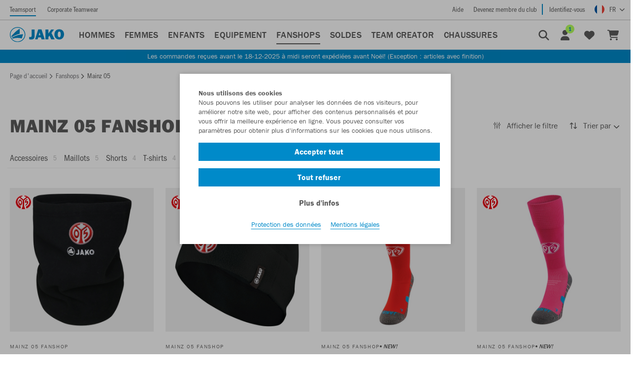

--- FILE ---
content_type: text/html; charset=utf-8
request_url: https://www.jako.com/fr-fr/fanshops_mainz_05/
body_size: 35660
content:
<!doctype html>
<html prefix="og: http://ogp.me/ns#" lang="fr">

    <!--
******************************
*  dynamic commerce 2018.06  *
*  www.dc.ag                 *
******************************
-->    <head>
        <meta charset="utf-8">
        <meta http-equiv="X-UA-Compatible" content="IE=edge">
        <meta name="viewport" content="width=device-width,initial-scale=1.0, maximum-scale=5.0" />
        <meta name="robots" content="index,follow" /><link rel="canonical" href="https://www.jako.com/fr-fr/fanshops_mainz_05/"/>        <link rel="preconnect" href="https://use.typekit.net">
        <link rel="preconnect" href="https://www.google.com">
        <link rel="preconnect" href="https://www.google-analytics.com">
        <link rel="preconnect" href="https://googletagmanager.com">
                <link rel="preload" href="https://use.typekit.net/af/9cb78a/0000000000000000000118ad/27/l?primer=7fa3915bdafdf03041871920a205bef951d72bf64dd4c4460fb992e3ecc3a862&fvd=n4&v=3" as="font"
              type="font/woff2"
              crossorigin>
        <link rel="preload" href="https://use.typekit.net/af/2e6f07/000000000000000000011ce6/27/l?primer=7fa3915bdafdf03041871920a205bef951d72bf64dd4c4460fb992e3ecc3a862&fvd=n5&v=3" as="font"
              type="font/woff2"
              crossorigin>
        <link rel="preload" href="https://use.typekit.net/af/b825af/0000000000000000000118b1/27/l?primer=7fa3915bdafdf03041871920a205bef951d72bf64dd4c4460fb992e3ecc3a862&fvd=n7&v=3" as="font"
              type="font/woff2"
              crossorigin>
        <link rel="preload" href="https://use.typekit.net/af/c7b613/0000000000000000000118b3/27/l?primer=7fa3915bdafdf03041871920a205bef951d72bf64dd4c4460fb992e3ecc3a862&fvd=n9&v=3" as="font"
              type="font/woff2"
              crossorigin>
        <link rel="preload" href="https://use.typekit.net/af/bb00d4/00000000000000003b9b2244/27/l?primer=7fa3915bdafdf03041871920a205bef951d72bf64dd4c4460fb992e3ecc3a862&fvd=n4&v=3" as="font"
              type="font/woff2"
              crossorigin>
        <link rel="preload" href="https://use.typekit.net/af/a2031c/0000000000000000000118b9/27/l?primer=7fa3915bdafdf03041871920a205bef951d72bf64dd4c4460fb992e3ecc3a862&fvd=n7&v=3" as="font"
              type="font/woff2"
              crossorigin>
                    <meta name="msapplication-TileColor" content="#ffffff">
            <meta name="theme-color" content="#ffffff">
            <link rel="apple-touch-icon" sizes="180x180" href="https://cdn.jako.de/layout/frontend/favicons/jako/apple-touch-icon.png">
            <link rel="icon" type="image/png" sizes="32x32" href="https://cdn.jako.de/layout/frontend/favicons/jako/favicon-32x32.png">
            <link rel="icon" type="image/png" sizes="16x16" href="https://cdn.jako.de/layout/frontend/favicons/jako/favicon-16x16.png">
            <link rel="mask-icon" href="https://cdn.jako.de/layout/frontend/favicons/jako/safari-pinned-tab.svg" color="#008ac9">
            <link rel="shortcut icon" href="https://cdn.jako.de/layout/frontend/favicons/jako/favicon.ico">
            <meta name="msapplication-config" content="https://cdn.jako.de/layout/frontend/favicons/jako/browserconfig.xml">
                <title>Mainz 05 | jako.fr</title>
<meta name="Description" content="Mainz 05 Fanshop" />
<meta property="og:title" content="Mainz 05 | jako.fr" /><meta property="og:description" content="Mainz 05 Fanshop" /><meta property="fb:app_id" content="1125645237933995" /><meta property="og:type" content="website" /><meta property="og:url" content="https://www.jako.com/fr-fr/fanshops_mainz_05/" /><link rel="preload" href="/layout/frontend/jako/dist/fonts/icons/icons1765382760.woff2" as="font" type="font/woff2" crossorigin>
<link rel="preload" href="/layout/frontend/jako/dist/css/style1765382760.css" as="style" />
<link rel="preload" href="/layout/frontend/jako/dist/js/script1765382760.js" as="script">
<link rel="stylesheet" href="/layout/frontend/jako/dist/css/style1765382760.css" />
<script src="/layout/frontend/jako/dist/js/script1765382760.js"></script><link rel="alternate" hreflang="x-default" href="https://www.jako.com/de-de/fanshops_mainz_05/" /> 
<link rel="alternate" hreflang="de-DE" href="https://www.jako.com/de-de/fanshops_mainz_05/" /> 
<link rel="alternate" hreflang="en-DE" href="https://www.jako.com/de-en/fan_shops_mainz_05/" /> 
<link rel="alternate" hreflang="nl-BE" href="https://www.jako.com/be-nl/fan_shops_mainz_05/" /> 
<link rel="alternate" hreflang="fr-FR" href="https://www.jako.com/fr-fr/fanshops_mainz_05/" /> 
<link rel="alternate" hreflang="nl-NL" href="https://www.jako.com/nl-nl/fan_shops_mainz_05/" /> 
<link rel="alternate" hreflang="de-CH" href="https://www.jako.com/ch-de/fanshops_mainz_05/" /> 
<link rel="alternate" hreflang="de-BE" href="https://www.jako.com/de-de/fanshops_mainz_05/" /> 
<link rel="alternate" hreflang="fr-BE" href="https://www.jako.com/be-fr/fanshops_mainz_05/" /> 
<link rel="alternate" hreflang="en-FR" href="https://www.jako.com/de-en/fan_shops_mainz_05/" /> 
<link rel="alternate" hreflang="fr-CH" href="https://www.jako.com/ch-fr/fanshops_mainz_05/" /> 
<link rel="alternate" hreflang="en-CH" href="https://www.jako.com/ch-en/fan_shops_mainz_05/" /> 
        <script async type="text/javascript" src="/layout/frontend/externals/js/clipboard.min.js"></script>
        <script>
            $(document).on("click",'.itemlist .favorite-button ', function (event) {
                event.preventDefault();
            });

            function wlh_click(tthis,varcode){
                window.location.href = $($(tthis).closest('.itemlist')).find('.itemlist__main').attr('href') + '&variant='+varcode;
            }

            function appendScriptToDOM(scriptText, addToBody) {
                var script = document.createElement("script");
                script.innerHTML = scriptText;
                if (addToBody) {
                    document.body.appendChild(script);
                } else {
                    document.head.appendChild(script);
                }
            }

            //function shop_change_item_to_favorites(ttthis,item_id,wish_list,reload = false,color = null,header_id = null,description = null) {
            function shop_change_item_to_favorites(ttthis,item_id,wish_list,reload,color,header_id,description) {
                var reload = reload || false;
                var color = color || null;
                var header_id = header_id || null;
                var description =description || null;
                var elem_span   = ttthis.find('span');
                var elem_linkWithIcon   = ttthis.find('.linkWithIcon');
                if (reload) {
                    $(ttthis).find('.lightboxMultiList__button').addClass('loading');
                    if (elem_linkWithIcon) {

                    }
                }
                if($(ttthis).hasClass('active')) {
                    var action = 'shop_remove_item_from_favorites';
                    var changetext = "Ajouter";
                    var linkWithIcon_html = '<i class="icon icon-add"></i>Ajouter';
                } else {
                    var action = 'shop_add_item_to_favorites';
                    var changetext = "Supprimer";
                    var linkWithIcon_html = '<i class="icon icon-delete"></i>Supprimer';
                }
                var color_string = "";
                if (color && color !== '') {
                    color_string = "&color=" + color;
                }
                var header_id_string = "";
                if (header_id && header_id !== '') {
                    header_id_string = "&header_id=" + header_id;
                }
                if(description != null) {
                    var url = '?action='+action+'&ajax&site=FR&language=FR&action_id='+item_id+'&wish_list='+wish_list+'&color='+color+'&description='+description+'&header_id='+header_id;
                } else {
                    var url = '?action='+action+'&ajax&site=FR&language=FR&action_id='+item_id+'&wish_list='+wish_list+color_string+header_id_string;
                }
                ttthis.addClass("is-loading");
                $.ajax({
                    url: url,
                    type: 'POST',
                    dataType: 'json',
                    success: function (data) {
                        ttthis.removeClass("is-loading");
                        if (reload && data.reload) {
                            window.location.reload()
                        } else if (data.state === "success") {
                            if ($(ttthis).closest('.itemlist').find('.favorite-button').length > 0) {
                                $(ttthis).closest('.itemlist').find('.favorite-button').toggleClass('active');
                            } else {
                                if (!$(ttthis).hasClass('lightboxMultiList__button')) {
                                    $(ttthis).toggleClass('active');
                                }
                            }

                            var count = parseInt($('.favorites_link .headerLink__count:first').text());
                            if(action == 'shop_add_item_to_favorites') {
                                $('body').append('<style>.flashMessage_success:after {border-bottom-color: #008ac9 !important;}</style><div id="flashMessages"><div id="flashMessages_success" style="background-color: inherit;"><div class="flashMessage flashMessage_success showFlash" style="border-color:#008ac9 !important;">L’article a été ajouté avec succès à la liste des favoris<i class="icon icon-close close_flash" onclick="$(\'#flashMessages\').remove();"></i></div></div></div>');
                                setTimeout(function(){if(document.getElementById('flashMessages') !== null){document.getElementById('flashMessages').remove();}},2000);
                                if(count) $('.favorites_link .headerLink__count').text(count+1);
                                else  $('.favorites_link .headerLink__icon').append('<span class="headerLink__count">1</span>');
                            } else {
                                if(count>1) $('.favorites_link .headerLink__count').text(count-1);
                                else  $('.favorites_link .headerLink__count').remove();
                            }
                            setTimeout(function(){if(document.getElementById('flashMessages') !== null){document.getElementById('flashMessages').remove();}},2000);
                            ttthis.attr('title', changetext);
                            if ($(elem_span).html() != "") {
                                $(elem_span).html(changetext);
                            }
                            // SaG - 24.06.19 If new favourites list has been created, edit the html for the new Favouriteslist button and add the html
                            //                at the end.
                            if(data.favourites_html) {
                                $('.favoritesmodal').each(function(){
                                    var item_no = $(this).attr('data-item');
                                    var color_code = $(this).attr('data-color');
                                    if(item_no == item_id && color_code == color) {
                                        var replaced_html = data.favourites_html.replace('%item_id%', item_no);
                                        replaced_html = replaced_html.replace('%color_code%', color_code);
                                        replaced_html = replaced_html.replace('addToFavoritesItem', 'addToFavoritesItem  active');
                                        replaced_html = replaced_html.replace('icon-add', 'icon-delete');
                                        replaced_html = replaced_html.replace('icon-add', 'icon-delete');
                                        replaced_html = replaced_html.replace('actiontext', 'Supprimer');
                                        $(this).find('.addToFavorites').find('.row').append(replaced_html);
                                    } else {
                                        var replaced_html = data.favourites_html.replace('%item_id%', item_no);
                                        replaced_html = replaced_html.replace('%color_code%', color_code);
                                        replaced_html = replaced_html.replace('actiontext', 'Ajouter');
                                        $(this).find('.addToFavorites').find('.row').append(replaced_html);
                                    }
                                });
                            }
                            if (elem_linkWithIcon) {
                                $(elem_linkWithIcon).html(linkWithIcon_html);
                            }
                            if (!data.reload) {
                                if (data.is_item_favorite) {
                                    $('.'+$(ttthis).closest('.modal').attr('id')+'_button').addClass('active');
                                } else {
                                    $('.'+$(ttthis).closest('.modal').attr('id')+'_button').removeClass('active');
                                }
                                $(ttthis).closest('.modal').modal('hide');
                            }
                            $('.lightboxMultiList__description').find('input').val('');
                            $(ttthis).find('.lightboxMultiList__button').removeClass('loading');
                        } else {
                            ttthis.parent().append('<div class="error-tooltip_'+item_id+color+'" data-toggle="tooltip" data-placement="bottom" title="Une erreur s\'est produite lors de la suppression." style="width: 100%;"></div>');
                            $('.error-tooltip_'+item_id+color).tooltip('show');
                            setTimeout(function() {
                                $('.error-tooltip_'+item_id+color).tooltip('hide');
                            },3000);
                        }
                    },
                    error: function (data) {
                        ttthis.parent().append('<div class="error-tooltip_'+item_id+color+'" data-toggle="tooltip" data-placement="bottom" title="Une erreur s\'est produite lors de la suppression." style="width: 100%;"></div>');
                        $('.error-tooltip_'+item_id+color).tooltip('show');
                        setTimeout(function() {
                            $('.error-tooltip_'+item_id+color).tooltip('hide');
                        },3000);
                    }
                });
            }

            function shop_change_item_to_favorites_modal ($toggleButton,_itemId,_colorCode,_headerId,_description,_designId) {
                var itemId = parseInt(_itemId),
                    colorCode = _colorCode,
                    headerId = parseInt(_headerId),
                    description = _description,
                    designId = parseInt(_designId),
                    userId = parseInt('0');

                if (isNaN(itemId)) {
                    itemId = 0;
                }

                if (isNaN(headerId)) {
                    headerId = 0;
                }

                if (isNaN(designId)) {
                    designId = 0;
                }

                if (isNaN(userId)) {
                    userId = 0;
                }

                $.ajax({
                    type: "POST",
                    url: "/module/dcshop/GeneralAjaxData.php?function=renderFavoritesModal",
                    dataType: "json",
                    data: {
                        itemId: itemId,
                        colorCode: colorCode,
                        headerId: headerId,
                        description: description,
                        designId: designId,
                        userId: userId,
                        site_code: 'fr',
                        site_language: 'fr'
                    },
                    success: function(response) {
                        if (response.success) {
                            var modalId = response.modalId;
                            var $modalExisting = $('#' + modalId);

                            if ($modalExisting.length > 0) {
                                $modalExisting.modal('hide');
                                $modalExisting.remove();
                            }

                            $('body').append(response.html);
                            var $modalNew = $('#' + modalId);

                            $modalNew.modal('show');
                            $modalNew.off('hidden.bs.modal');
                            $modalNew.on('hidden.bs.modal', function () {
                                var $activeLists = $modalNew.find('.addToFavoritesItem.active');
                                var activeListsExists = $activeLists.length > 0;

                                if (activeListsExists) {
                                    if (!$toggleButton.hasClass('active')) {
                                        $toggleButton.addClass('active');
                                    }
                                } else {
                                    if ($toggleButton.hasClass('active')) {
                                        $toggleButton.removeClass('active');
                                    }
                                }
                            });
                        }
                    },
                    error: function(response) {
                        console.error(response);
                    }
                });
            }
        </script>
        <script type="text/javascript">
    var GlobalsPrototype = function () {
        this.config = {};
        this.configStack = [];
        this.objectCache = {};
    };

    GlobalsPrototype.prototype.initialize = function (_config) {
        this.config = _config;

        this.initializeFormatting(
            _config.localeCode,
            _config.currencyCode,
            _config.currencySymbol,
            _config.decimalPlaces
        );
    };

    GlobalsPrototype.prototype.pushConfig = function (_config) {
        this.configStack.push(_config);
    };

    GlobalsPrototype.prototype.cloneWithConfigIdx = function (_idx) {
        if (Object.keys(this.objectCache).includes(_idx)) {
            return this.objectCache[_idx];
        }

        var config = this.configStack[_idx];

        var clone = new GlobalsPrototype();
            clone.initialize(config);

        this.objectCache[_idx] = clone;

        return clone;
    };

    GlobalsPrototype.prototype.detectCurrency = function (_currencyCode) {
        for (var idx in this.configStack) {
            if (this.configStack[idx].currencyCode === _currencyCode) {
                return this.cloneWithConfigIdx(idx);
            }
        }

        return this;
    };

    GlobalsPrototype.prototype.initializeFormatting = function (
        _localeCode,
        _currencyCode,
        _currencySymbol,
        _decimalPlaces
    ) {
        var _globalNumberFormat = new Intl.NumberFormat(_localeCode, {
            minimumFractionDigits: 2,
            maximumFractionDigits: 2
        });

        var _globalPriceFormat = new Intl.NumberFormat(_localeCode, {
            style: 'currency',
            currency: _currencyCode,
            minimumFractionDigits: _decimalPlaces,
            maximumFractionDigits: _decimalPlaces
        });

        this.format = {
            number: _globalNumberFormat,
            price: _globalPriceFormat,
            priceParts: {
                symbol: _currencySymbol
            },
        };

        var _testPriceFormat = _globalPriceFormat.formatToParts(1337.42);

        for (const [key, value] of Object.entries(_testPriceFormat)) {
            if (value.type === 'currency') {
                this.format.priceParts.currency = value.value;
            }

            if (value.type === 'decimal') {
                this.format.priceParts.decimal = value.value;
            }

            if (value.type === 'group') {
                this.format.priceParts.group = value.value;
            }
        }
    };

    GlobalsPrototype.prototype.escapeRegExp = function (string) {
        return string.replace(/[.*+?^${}()|[\]\\]/g, '\\$&'); // $& means the whole matched string
    };

    GlobalsPrototype.prototype.replaceAll = function (str, find, replace) {
        if (typeof find === 'undefined' || typeof replace === 'undefined') {
            return str;
        }

        return str.replace(new RegExp(this.escapeRegExp(find), 'g'), replace);
    };

    GlobalsPrototype.prototype.priceToFloat = function (priceString) {
        priceString = this.replaceAll(priceString, this.format.priceParts.currency, '');
        priceString = this.replaceAll(priceString, this.format.priceParts.group, '');
        priceString = this.replaceAll(priceString, ' ', '');

        var priceSplit = priceString.split(this.format.priceParts.decimal);
        var priceFloat = parseFloat(priceSplit[0] + '.' + priceSplit[1]);

        return priceFloat;
    };

    var GlobalsConfig = {
        localeCode: 'fr-FR',
        currencyCode: 'EUR',
        currencySymbol: '€',
        decimalPlaces: 2,
    };

    var Globals = new GlobalsPrototype();
        Globals.pushConfig(GlobalsConfig);
        Globals.initialize(GlobalsConfig);
</script>

<script type="text/javascript">
    var customize_url = "/fr-fr/";

    var global_privacy_url = "/fr-fr/info/datenschutz/";
    var tc_all_categories = "Tout découvrir";
    var tc_size = "Taille";
    var tc_selected = "sélectionnées";
    var tc_change_size = "Sélectionnez une autre taille à l’aide des touches Ctrl, Alt et Espace\r\n";
    var tc_added_to_clipboard = "a été enregistré dans le presse-papiers";
    var tc_added_to_clipboard_error = "n\'a pas pu être enregistré dans le presse-papiers";
    var tc_show_more = "Afficher plus";
    var tc_please_choose_size = "Veuillez choisir la taille";
    var tc_add_to_basket = "Ajouter au panier";
</script>
<script>
    window.dataLayer = window.dataLayer || [];

    window.dataLayer.push({
        page_type: "category_listing",
            user_id: "",
            user_type: "guest",
            isTeamShop: "false"
    });

    function gtag() {
        window.dataLayer.push(arguments);
    }

    gtag('consent', 'default', {
        'ad_storage': 'denied',
        'ad_user_data': 'denied',
        'ad_personalization': 'denied',
        'analytics_storage': 'denied'
    });
    gtag("set", "ads_data_redaction", true);

    window.uetq = window.uetq || [];
    window.uetq.push('consent', 'default', {
        'ad_storage': 'denied'
    });
</script>
<script class="DCCookie_google_tag_manager" type="text/plain">
    (function(w,d,s,l,i){w[l]=w[l]||[];w[l].push({'gtm.start': new Date().getTime(),event:'gtm.js'});
        var f=d.getElementsByTagName(s)[0], j=d.createElement(s),dl=l!='dataLayer'?'&l='+l:'';
        j.async=true;j.src= 'https://www.googletagmanager.com/gtm.js?id='+i+dl;f.parentNode.insertBefore(j,f);
    })(window,document,'script','dataLayer','GTM-TQNXNDP');
</script>

<script class="DCCookie_google_analytics" type="text/plain">
    gtag('consent', 'update', {
        'analytics_storage': 'granted',
    });
</script>
<script class="DCCookie_google_ads" type="text/plain">
    gtag('consent', 'update', {
          'ad_storage': 'granted',
          'ad_user_data': 'granted',
          'ad_personalization': 'granted',
    });
</script>
<script class="DCCookie_microsoft_bing_ads" type="text/plain">
    window.uetq.push('consent', 'update', {
        'ad_storage': 'granted'
    });
</script>
<script class="DCCookie_jentis" type="text/plain">
      (function (sCDN, sCDNProject, sCDNWorkspace, sCDNVers) {
        if (
          window.localStorage !== null &&
          typeof window.localStorage === "object" &&
          typeof window.localStorage.getItem === "function" &&
          window.sessionStorage !== null &&
          typeof window.sessionStorage === "object" &&
          typeof window.sessionStorage.getItem === "function"
        ) {
          sCDNVers =
            window.sessionStorage.getItem("jts_preview_version") ||
            window.localStorage.getItem("jts_preview_version") ||
            sCDNVers;
        }
        window.jentis = window.jentis || {};
        window.jentis.config = window.jentis.config || {};
        window.jentis.config.frontend = window.jentis.config.frontend || {};
        window.jentis.config.frontend.cdnhost =
          sCDN + "/get/" + sCDNWorkspace + "/web/" + sCDNVers + "/";
        window.jentis.config.frontend.vers = sCDNVers;
        window.jentis.config.frontend.env = sCDNWorkspace;
        window.jentis.config.frontend.project = sCDNProject;
        window._jts = window._jts || [];
        var f = document.getElementsByTagName("script")[0];
        var j = document.createElement("script");
        j.async = true;
        j.src = window.jentis.config.frontend.cdnhost + "yjtutn.js";
        f.parentNode.insertBefore(j, f);
      })("https://98m0fp.jako.com","jako-com","live", "_");

      _jts.push({ track: "pageview" });
      _jts.push({ track: "submit" });
</script>
    </head>
        <body class=" site_code_fr pg_shop" data-site_code="fr" data-lang_code="fr" data-site_code-2="b2c">
    <!-- paste this code immediately after the opening <body> tag: -->
    <!-- Google Tag Manager (noscript) -->
       <noscript><iframe src="https://www.googletagmanager.com/ns.html?id=GTM-TQNXNDP"
                      height="0" width="0" style="display:none;visibility:hidden"></iframe></noscript>
    <!-- End Google Tag Manager (noscript) -->
                     <div id="overlay"></div>
        <div id="container">
                                        <header class='header--shop'>
                    <div class="headerTop">
                        <div class="headerTop__left">
                            <div class="headerTopNavigation">
                                <ul>
                                    <li><a class="active" onclick="location.href='/fr-fr/?ctw=false';" href="javascript:void(0)">Teamsport</a></li>
                                    <li><a  onclick="location.href='/fr-fr/corporate-teamwear/';" href="javascript:void(0)">Corporate Teamwear</a></li>
                                </ul>
                            </div>
                        </div>
                        <div class="headerTop__right">
                                                        <div class="headerTopNavigation">
                                
          <ul class="level_2">
            <li class="level_2 "><a class=''  href="/fr-fr/header_right/hilfe_header/" >Aide</a></li>
          </ul>
                                    <ul>
                                        <li class="border__right">
                                            <a href="#"  data-toggle="modal" data-target="#modal-club-registration">
                                                Devenez membre du club                                            </a>
                                        </li>
                                        <li>
                                            <a href="/fr-fr/login/">
                                                Identifiez-vous                                            </a>
                                        </li>
                                    </ul>
                                                                </div>
                            <div class="headerLanguage">
                                    <!-- active setzen nach Auswahl u. Weiterleitung-->
    <div class="component languageswitch">
        <div class="textcontent">
            <div class="langswitcher">
                <a class="langswitcher__button" href="javascript:void(0)"><img loading="lazy" alt="Deutsch" class="lazyload" data-src="https://cdn.jako.de/userdata/images/Basics/FR.png" width="20px" height="20px"><span aria-hidden="true" class="langswitcher__buttonlabel">FR</span></a>
                <div class="langswitcher__list">
                    
                <div><span aria-hidden="true"><img loading="lazy" width="20px" height="20px" class="lazyload" data-src="https://cdn.jako.de/userdata/images/Basics/DE.png">Allemagne</span><nav aria-label="région Allemagne"><a aria-label="Langue Allemand" href="https://www.jako.com/de-de/fanshops_mainz_05/">Allemand</a><a aria-label="Langue Anglais" href="https://www.jako.com/de-en/fan_shops_mainz_05/">Anglais</a></nav></div>
                <div><span aria-hidden="true"><img loading="lazy" width="20px" height="20px" class="lazyload" data-src="https://cdn.jako.de/userdata/images/Basics/BE.png">Belgique</span><nav aria-label="région Belgique"><a aria-label="Langue Néerlandais" href="https://www.jako.com/be-nl/fan_shops_mainz_05/">Néerlandais</a><a aria-label="Langue Français" href="https://www.jako.com/be-fr/fanshops_mainz_05/">Français</a><a aria-label="Langue Allemand" href="https://www.jako.com/de-de/fanshops_mainz_05/">Allemand</a></nav></div>
                <div><span aria-hidden="true"><img loading="lazy" width="20px" height="20px" class="lazyload" data-src="https://cdn.jako.de/userdata/images/Basics/FR.png">La France</span><nav aria-label="région La France"> <a class="active" aria-label="Langue actuellement sélectionnée Français"  href="https://www.jako.com/fr-fr/fanshops_mainz_05/">Français</a><a aria-label="Langue Anglais" href="https://www.jako.com/de-en/fan_shops_mainz_05/">Anglais</a></nav></div>
                <div><span aria-hidden="true"><img loading="lazy" width="20px" height="20px" class="lazyload" data-src="https://cdn.jako.de/userdata/images/Basics/NL.png">Pays-Bas</span><nav aria-label="région Pays-Bas"><a aria-label="Langue Néerlandais" href="https://www.jako.com/nl-nl/fan_shops_mainz_05/">Néerlandais</a></nav></div>
                <div><span aria-hidden="true"><img loading="lazy" width="20px" height="20px" class="lazyload" data-src="https://cdn.jako.de/userdata/images/Basics/CH.png">Suisse</span><nav aria-label="région Suisse"><a aria-label="Langue Allemand" href="https://www.jako.com/ch-de/fanshops_mainz_05/">Allemand</a><a aria-label="Langue Français" href="https://www.jako.com/ch-fr/fanshops_mainz_05/">Français</a><a aria-label="Langue Anglais" href="https://www.jako.com/ch-en/fan_shops_mainz_05/">Anglais</a></nav></div>                </div>
            </div>
        </div>
    </div>
                            </div>
                        </div>
                    </div>
                    <div class="headerMain">
                        <div class="headerMain__left">
                                                            <div id="toggle_navigation" class="toggle_navigation visible-xs" aria-hidden="true">
                                    <div class="toggle_navigation__bars">
                                        <div class="navigation-bar"></div>
                                        <div class="navigation-bar"></div>
                                        <div class="navigation-bar"></div>
                                    </div>
                                </div>
                                                        <div class="headerLogo" role="">
                                                                    <div class="component logo">
<div class="textcontent" >
<a href="/fr-fr/"><img alt="Logo JAKO" src="https://cdn.jako.de/userdata/images/Basics/logo-blue.svg" style="height: 40px; width: 140px;" /></a>
</div>
</div>                                                                                                                            </div>
                                                            <nav id="primary_navigation" class="primaryNavigation" aria-label="Hauptnavigation" role="navigation" tabindex="0">
                                    <ul class="level_1"><li class="level_1  "  data-line="submenu_10000"><a href="/fr-fr/hommes/">Hommes</a><div class='hoverNavigation dropdownmenu'><div class='container'><script>
                    var submenu_15000 = {
                    menu: [{"level":3,"sub":[{"level":3,"active_classname":"","canonicalValue":"","url":"fr-fr","newnavcode":"hommes_nouveautes\/","name":"Nouveaut\u00e9s","line_no":17500},{"level":3,"active_classname":"","canonicalValue":"","url":"fr-fr","newnavcode":"hommes_best_seller\/","name":"Best-seller","line_no":18750}]}]};
                </script><script>
                    var submenu_20000 = {
                    menu: [{"level":3,"sub":[{"level":3,"active_classname":"","canonicalValue":"","url":"fr-fr","newnavcode":"hommes_t-shirts\/","name":"T-shirts","line_no":30000},{"level":3,"active_classname":"","canonicalValue":"","url":"fr-fr","newnavcode":"hommes_vestes_dentrainement\/","name":"Vestes d'entra\u00eenement","line_no":40000},{"level":3,"active_classname":"","canonicalValue":"","url":"fr-fr","newnavcode":"hommes_pantalons_dentrainement\/","name":"Pantalons d'entra\u00eenement","line_no":50000},{"level":3,"active_classname":"","canonicalValue":"","url":"fr-fr","newnavcode":"hommes_sous-vetements_fonctionnels\/","name":"Sous-v\u00eatements fonctionnels","line_no":60000},{"level":3,"active_classname":"","canonicalValue":"","url":"fr-fr","newnavcode":"hommes_maillots\/","name":"Maillots","line_no":70000},{"level":3,"active_classname":"","canonicalValue":"","url":"fr-fr","newnavcode":"hommes_shorts\/","name":"Shorts","line_no":80000},{"level":3,"active_classname":"","canonicalValue":"","url":"fr-fr","newnavcode":"hommes_hoodies_sweats\/","name":"Hoodies & Sweats","line_no":90000},{"level":3,"active_classname":"","canonicalValue":"","url":"fr-fr","newnavcode":"hommes_polos\/","name":"Polos","line_no":100000},{"level":3,"active_classname":"","canonicalValue":"","url":"fr-fr","newnavcode":"hommes_vestes\/","name":"Vestes","line_no":110000},{"level":3,"active_classname":"","canonicalValue":"","url":"fr-fr","newnavcode":"hommes_survetements_dentrainement\/","name":"Surv\u00eatements d'entra\u00eenement","line_no":120000}]}]};
                </script><script>
                    var submenu_200000 = {
                    menu: [{"level":3,"sub":[{"level":3,"active_classname":"","canonicalValue":"","url":"fr-fr","newnavcode":"hommes_basics_t-shirts\/","name":"T-Shirts","line_no":201000},{"level":3,"active_classname":"","canonicalValue":"","url":"fr-fr","newnavcode":"hommes_basics_polos\/","name":"Polos","line_no":202000},{"level":3,"active_classname":"","canonicalValue":"","url":"fr-fr","newnavcode":"hommes_basics_vestes_a_capuchon\/","name":"Vestes \u00e0 capuchon","line_no":203000},{"level":3,"active_classname":"","canonicalValue":"","url":"fr-fr","newnavcode":"hommes_basics_hoodies_sweats\/","name":"Hoodies & Sweats","line_no":204000},{"level":3,"active_classname":"","canonicalValue":"","url":"fr-fr","newnavcode":"hommes_basics_shorts\/","name":"Shorts","line_no":205000},{"level":3,"active_classname":"","canonicalValue":"","url":"fr-fr","newnavcode":"hommes_basics_pantalons\/","name":"Pantalons","line_no":206000}]}]};
                </script><script>
                    var submenu_230000 = {
                    menu: [{"level":3,"sub":[{"level":3,"active_classname":"","canonicalValue":"","url":"fr-fr","newnavcode":"hommes_bas\/","name":"Bas","line_no":240000},{"level":3,"active_classname":"","canonicalValue":"","url":"fr-fr","newnavcode":"hommes_chaussettes\/","name":"Chaussettes","line_no":250000},{"level":3,"active_classname":"","canonicalValue":"","url":"fr-fr","newnavcode":"hommes_gants\/","name":"Gants","line_no":260000},{"level":3,"active_classname":"","canonicalValue":"","url":"fr-fr","newnavcode":"hommes_bonnets\/","name":"Bonnets","line_no":270000},{"level":3,"active_classname":"","canonicalValue":"","url":"fr-fr","newnavcode":"hommes_cache-cou\/","name":"Cache-cou","line_no":275000},{"level":3,"active_classname":"","canonicalValue":"","url":"fr-fr","newnavcode":"hommes_casquettes\/","name":"Casquettes","line_no":280000},{"level":3,"active_classname":"","canonicalValue":"","url":"fr-fr","newnavcode":"hommes_sandales_de_bain\/","name":"Sandales de bain","line_no":292500}]}]};
                </script><script>
                    var submenu_295000 = {
                    menu: [{"level":3,"sub":[{"level":3,"active_classname":"","canonicalValue":"","url":"fr-fr","newnavcode":"hommes_dynamic\/","name":"Dynamic","line_no":295050},{"level":3,"active_classname":"","canonicalValue":"","url":"fr-fr","newnavcode":"hommes_iconic\/","name":"Iconic","line_no":295075},{"level":3,"active_classname":"","canonicalValue":"","url":"fr-fr","newnavcode":"hommes_power\/","name":"Power","line_no":295150},{"level":3,"active_classname":"","canonicalValue":"","url":"fr-fr","newnavcode":"hommes_pro-casual\/","name":"Pro Casual","line_no":295200},{"level":3,"active_classname":"","canonicalValue":"","url":"fr-fr","newnavcode":"hommes_performance\/","name":"Performance","line_no":295375},{"level":3,"active_classname":"","canonicalValue":"","url":"fr-fr","newnavcode":"hommes_challenge\/","name":"Challenge","line_no":295750},{"level":3,"active_classname":"","canonicalValue":"","url":"fr-fr","newnavcode":"hommes_champ_2-0\/","name":"Champ 2.0","line_no":296500},{"level":3,"active_classname":"","canonicalValue":"","url":"fr-fr","newnavcode":"hommed_base\/","name":"Base","line_no":297000},{"level":3,"active_classname":"","canonicalValue":"","url":"fr-fr","newnavcode":"hommes_classico\/","name":"Classico","line_no":299687},{"level":3,"active_classname":"","canonicalValue":"","url":"fr-fr","newnavcode":"hommes_premium\/","name":"Premium","line_no":299960}]}]};
                </script><script>
                    var submenu_10000 = {
                    menu: [{"level":2,"sub":[{"level":2,"active_classname":"","canonicalValue":"","url":"fr-fr","newnavcode":"hommes_highlights\/","name":"Highlights","line_no":15000},{"level":2,"active_classname":"","canonicalValue":"","url":"fr-fr","newnavcode":"hommes_vetements_de_sport\/","name":"V\u00eatements de sport","line_no":20000},{"level":2,"active_classname":"","canonicalValue":"","url":"fr-fr","newnavcode":"hommes_basics\/","name":"Basics","line_no":200000},{"level":2,"active_classname":"","canonicalValue":"","url":"fr-fr","newnavcode":"hommes_accessoires\/","name":"Accessoires","line_no":230000},{"level":2,"active_classname":"","canonicalValue":"","url":"fr-fr","newnavcode":"hommes_collections\/","name":"Collections","line_no":295000}]}]};
                </script></div><div class='nav-hover-content'></div></div></li><li class="level_1  "  data-line="submenu_300000"><a href="/fr-fr/femmes/">Femmes</a><div class='hoverNavigation dropdownmenu'><div class='container'><script>
                    var submenu_305000 = {
                    menu: [{"level":3,"sub":[{"level":3,"active_classname":"","canonicalValue":"","url":"fr-fr","newnavcode":"femmes_nouveautes\/","name":"Nouveaut\u00e9s","line_no":307500},{"level":3,"active_classname":"","canonicalValue":"","url":"fr-fr","newnavcode":"femmes_best_seller\/","name":"Best-seller","line_no":308750}]}]};
                </script><script>
                    var submenu_310000 = {
                    menu: [{"level":3,"sub":[{"level":3,"active_classname":"","canonicalValue":"","url":"fr-fr","newnavcode":"femmes_t-shirts\/","name":"T-Shirts","line_no":320000},{"level":3,"active_classname":"","canonicalValue":"","url":"fr-fr","newnavcode":"femmes_leggings\/","name":"Leggings","line_no":325000},{"level":3,"active_classname":"","canonicalValue":"","url":"fr-fr","newnavcode":"femmes_tops\/","name":"Tops","line_no":327500},{"level":3,"active_classname":"","canonicalValue":"","url":"fr-fr","newnavcode":"femmes_vestes_dentrainement\/","name":"Vestes d'entra\u00eenement","line_no":330000},{"level":3,"active_classname":"","canonicalValue":"","url":"fr-fr","newnavcode":"femmes_pantalons_dentrainement\/","name":"Pantalons d'entra\u00eenement","line_no":340000},{"level":3,"active_classname":"","canonicalValue":"","url":"fr-fr","newnavcode":"femmes_sous-vetements_fonctionnels\/","name":"Sous-v\u00eatements fonctionnels","line_no":350000},{"level":3,"active_classname":"","canonicalValue":"","url":"fr-fr","newnavcode":"femmes_maillots\/","name":"Maillots","line_no":370000},{"level":3,"active_classname":"","canonicalValue":"","url":"fr-fr","newnavcode":"femmes_shorts\/","name":"Shorts","line_no":380000},{"level":3,"active_classname":"","canonicalValue":"","url":"fr-fr","newnavcode":"femmes_hoodies_sweats\/","name":"Hoodies & Sweats","line_no":390000},{"level":3,"active_classname":"","canonicalValue":"","url":"fr-fr","newnavcode":"femmes_polos\/","name":"Polos","line_no":400000},{"level":3,"active_classname":"","canonicalValue":"","url":"fr-fr","newnavcode":"femmes_survetements_dentrainement\/","name":"Surv\u00eatements d'entra\u00eenement","line_no":410000},{"level":3,"active_classname":"","canonicalValue":"","url":"fr-fr","newnavcode":"femmes_vestes\/","name":"Vestes","line_no":420000}]}]};
                </script><script>
                    var submenu_470000 = {
                    menu: [{"level":3,"sub":[{"level":3,"active_classname":"","canonicalValue":"","url":"fr-fr","newnavcode":"femmes_basics_t-shirts\/","name":"T-Shirts","line_no":471000},{"level":3,"active_classname":"","canonicalValue":"","url":"fr-fr","newnavcode":"femmes_basics_polos\/","name":"Polos","line_no":472000},{"level":3,"active_classname":"","canonicalValue":"","url":"fr-fr","newnavcode":"femmes_basics_vestes_a_capuchon\/","name":"Vestes \u00e0 capuchon","line_no":473000},{"level":3,"active_classname":"","canonicalValue":"","url":"fr-fr","newnavcode":"femmes_basics_hoodie_sweats\/","name":"Hoodies & Sweats","line_no":474000},{"level":3,"active_classname":"","canonicalValue":"","url":"fr-fr","newnavcode":"femmes_basics_shorts\/","name":"Shorts","line_no":475000},{"level":3,"active_classname":"","canonicalValue":"","url":"fr-fr","newnavcode":"femmes_basics_pantalons\/","name":"Pantalons","line_no":476000}]}]};
                </script><script>
                    var submenu_520000 = {
                    menu: [{"level":3,"sub":[{"level":3,"active_classname":"","canonicalValue":"","url":"fr-fr","newnavcode":"femmes_bas\/","name":"Bas","line_no":530000},{"level":3,"active_classname":"","canonicalValue":"","url":"fr-fr","newnavcode":"femmes_chaussettes\/","name":"Chaussettes","line_no":540000},{"level":3,"active_classname":"","canonicalValue":"","url":"fr-fr","newnavcode":"femmes_gants\/","name":"Gants","line_no":550000},{"level":3,"active_classname":"","canonicalValue":"","url":"fr-fr","newnavcode":"femmes_bonnets\/","name":"Bonnets","line_no":560000},{"level":3,"active_classname":"","canonicalValue":"","url":"fr-fr","newnavcode":"femmes_cache-cou\/","name":"Cache-cou","line_no":565000},{"level":3,"active_classname":"","canonicalValue":"","url":"fr-fr","newnavcode":"femmes_casquettes\/","name":"Casquettes","line_no":570000},{"level":3,"active_classname":"","canonicalValue":"","url":"fr-fr","newnavcode":"femmes_serviettes_de_bain\/","name":"Serviettes de bain","line_no":580000},{"level":3,"active_classname":"","canonicalValue":"","url":"fr-fr","newnavcode":"femmes_sandales_de_bain\/","name":"Sandales de bain","line_no":582500}]}]};
                </script><script>
                    var submenu_585000 = {
                    menu: [{"level":3,"sub":[{"level":3,"active_classname":"","canonicalValue":"","url":"fr-fr","newnavcode":"femmes-one\/","name":"One","line_no":585015},{"level":3,"active_classname":"","canonicalValue":"","url":"fr-fr","newnavcode":"femmes-sonic\/","name":"Sonic","line_no":585025},{"level":3,"active_classname":"","canonicalValue":"","url":"fr-fr","newnavcode":"femmes_dynamic\/","name":"Dynamic","line_no":585075},{"level":3,"active_classname":"","canonicalValue":"","url":"fr-fr","newnavcode":"femmes_iconic\/","name":"Iconic","line_no":585125},{"level":3,"active_classname":"","canonicalValue":"","url":"fr-fr","newnavcode":"femmes_power\/","name":"Power","line_no":585250},{"level":3,"active_classname":"","canonicalValue":"","url":"fr-fr","newnavcode":"femmes_pro-casual\/","name":"Pro Casual","line_no":585300},{"level":3,"active_classname":"","canonicalValue":"","url":"fr-fr","newnavcode":"femmes_performance\/","name":"Performance","line_no":585500},{"level":3,"active_classname":"","canonicalValue":"","url":"fr-fr","newnavcode":"femmes_challenge\/","name":"Challenge","line_no":586000},{"level":3,"active_classname":"","canonicalValue":"","url":"fr-fr","newnavcode":"femmes_champ_2-0\/","name":"Champ 2.0","line_no":586500},{"level":3,"active_classname":"","canonicalValue":"","url":"fr-fr","newnavcode":"femmes_base\/","name":"Base","line_no":587000},{"level":3,"active_classname":"","canonicalValue":"","url":"fr-fr","newnavcode":"femmes_classico\/","name":"Classico","line_no":589843},{"level":3,"active_classname":"","canonicalValue":"","url":"fr-fr","newnavcode":"femmes_premium\/","name":"Premium","line_no":589980}]}]};
                </script><script>
                    var submenu_300000 = {
                    menu: [{"level":2,"sub":[{"level":2,"active_classname":"","canonicalValue":"","url":"fr-fr","newnavcode":"femmes_highlights\/","name":"Highlights","line_no":305000},{"level":2,"active_classname":"","canonicalValue":"","url":"fr-fr","newnavcode":"femmes_vetements_de_sport\/","name":"V\u00eatements de sport","line_no":310000},{"level":2,"active_classname":"","canonicalValue":"","url":"fr-fr","newnavcode":"femmes_basics\/","name":"Basics","line_no":470000},{"level":2,"active_classname":"","canonicalValue":"","url":"fr-fr","newnavcode":"femmes_accessoires\/","name":"Accessoires","line_no":520000},{"level":2,"active_classname":"","canonicalValue":"","url":"fr-fr","newnavcode":"femmes_collections\/","name":"Collections","line_no":585000}]}]};
                </script></div><div class='nav-hover-content'></div></div></li><li class="level_1  "  data-line="submenu_590000"><a href="/fr-fr/enfants/">Enfants</a><div class='hoverNavigation dropdownmenu'><div class='container'><script>
                    var submenu_595000 = {
                    menu: [{"level":3,"sub":[{"level":3,"active_classname":"","canonicalValue":"","url":"fr-fr","newnavcode":"enfants_nouveautes\/","name":"Nouveaut\u00e9s","line_no":597500},{"level":3,"active_classname":"","canonicalValue":"","url":"fr-fr","newnavcode":"enfants_best_seller\/","name":"Best-seller","line_no":598125}]}]};
                </script><script>
                    var submenu_600000 = {
                    menu: [{"level":3,"sub":[{"level":3,"active_classname":"","canonicalValue":"","url":"fr-fr","newnavcode":"enfants_t-shirts\/","name":"T-Shirts","line_no":610000},{"level":3,"active_classname":"","canonicalValue":"","url":"fr-fr","newnavcode":"enfants_survetements_dentrainement\/","name":"Surv\u00eatements d'entra\u00eenement","line_no":620000},{"level":3,"active_classname":"","canonicalValue":"","url":"fr-fr","newnavcode":"enfants_sous-vetements_fonctionnels\/","name":"Sous-v\u00eatements fonctionnels","line_no":625000},{"level":3,"active_classname":"","canonicalValue":"","url":"fr-fr","newnavcode":"enfants_vestes_dentrainement\/","name":"Vestes d'entra\u00eenement","line_no":630000},{"level":3,"active_classname":"","canonicalValue":"","url":"fr-fr","newnavcode":"enfants_pantalons_dentrainement\/","name":"Pantalons d'entra\u00eenement","line_no":640000},{"level":3,"active_classname":"","canonicalValue":"","url":"fr-fr","newnavcode":"enfants_maillots\/","name":"Maillots","line_no":650000},{"level":3,"active_classname":"","canonicalValue":"","url":"fr-fr","newnavcode":"enfants_shorts\/","name":"Shorts","line_no":660000},{"level":3,"active_classname":"","canonicalValue":"","url":"fr-fr","newnavcode":"enfants_hoodies_sweats\/","name":"Hoodies & Sweats","line_no":670000},{"level":3,"active_classname":"","canonicalValue":"","url":"fr-fr","newnavcode":"enfants_polos\/","name":"Polos","line_no":680000},{"level":3,"active_classname":"","canonicalValue":"","url":"fr-fr","newnavcode":"enfants_vestes\/","name":"Vestes","line_no":690000}]}]};
                </script><script>
                    var submenu_750000 = {
                    menu: [{"level":3,"sub":[{"level":3,"active_classname":"","canonicalValue":"","url":"fr-fr","newnavcode":"enfants_basics_t-shirts\/","name":"T-Shirts","line_no":751000},{"level":3,"active_classname":"","canonicalValue":"","url":"fr-fr","newnavcode":"enfants_basics_polos\/","name":"Polos","line_no":752000},{"level":3,"active_classname":"","canonicalValue":"","url":"fr-fr","newnavcode":"enfants_basics_vestes_a_capuchon\/","name":"Vestes \u00e0 capuchon","line_no":753000},{"level":3,"active_classname":"","canonicalValue":"","url":"fr-fr","newnavcode":"enfants_basics_hoodie_sweats\/","name":"Hoodies & Sweats","line_no":754000},{"level":3,"active_classname":"","canonicalValue":"","url":"fr-fr","newnavcode":"enfants_basics_shorts\/","name":"Shorts","line_no":755000},{"level":3,"active_classname":"","canonicalValue":"","url":"fr-fr","newnavcode":"enfants_basics_pantalons\/","name":"Pantalons","line_no":756000}]}]};
                </script><script>
                    var submenu_810000 = {
                    menu: [{"level":3,"sub":[{"level":3,"active_classname":"","canonicalValue":"","url":"fr-fr","newnavcode":"enfants_bas\/","name":"Bas","line_no":820000},{"level":3,"active_classname":"","canonicalValue":"","url":"fr-fr","newnavcode":"enfants_chaussettes\/","name":"Chaussettes","line_no":830000},{"level":3,"active_classname":"","canonicalValue":"","url":"fr-fr","newnavcode":"enfants_gants\/","name":"Gants","line_no":840000},{"level":3,"active_classname":"","canonicalValue":"","url":"fr-fr","newnavcode":"enfants_bonnets\/","name":"Bonnets","line_no":850000},{"level":3,"active_classname":"","canonicalValue":"","url":"fr-fr","newnavcode":"enfants_cache-cou\/","name":"Cache-cou","line_no":855000},{"level":3,"active_classname":"","canonicalValue":"","url":"fr-fr","newnavcode":"enfants_casquettes\/","name":"Casquettes","line_no":860000},{"level":3,"active_classname":"","canonicalValue":"","url":"fr-fr","newnavcode":"enfants_sandales_de_bain\/","name":"Sandales de bain","line_no":875000}]}]};
                </script><script>
                    var submenu_876250 = {
                    menu: [{"level":3,"sub":[{"level":3,"active_classname":"","canonicalValue":"","url":"fr-fr","newnavcode":"enfants-one\/","name":"One","line_no":876252},{"level":3,"active_classname":"","canonicalValue":"","url":"fr-fr","newnavcode":"enfants-sonic\/","name":"Sonic","line_no":876255},{"level":3,"active_classname":"","canonicalValue":"","url":"fr-fr","newnavcode":"enfants_dynamic\/","name":"Dynamic","line_no":876260},{"level":3,"active_classname":"","canonicalValue":"","url":"fr-fr","newnavcode":"enfants_iconic\/","name":"Iconic","line_no":876275},{"level":3,"active_classname":"","canonicalValue":"","url":"fr-fr","newnavcode":"enfants_power\/","name":"Power","line_no":876300},{"level":3,"active_classname":"","canonicalValue":"","url":"fr-fr","newnavcode":"enfants_performance\/","name":"Performance","line_no":876375},{"level":3,"active_classname":"","canonicalValue":"","url":"fr-fr","newnavcode":"enfants_challenge\/","name":"Challenge","line_no":876500},{"level":3,"active_classname":"","canonicalValue":"","url":"fr-fr","newnavcode":"enfants_champ_2-0\/","name":"Champ 2.0","line_no":876700},{"level":3,"active_classname":"","canonicalValue":"","url":"fr-fr","newnavcode":"enfants_base\/","name":"Base","line_no":876800},{"level":3,"active_classname":"","canonicalValue":"","url":"fr-fr","newnavcode":"enfants_classico\/","name":"Classico","line_no":877480}]}]};
                </script><script>
                    var submenu_590000 = {
                    menu: [{"level":2,"sub":[{"level":2,"active_classname":"","canonicalValue":"","url":"fr-fr","newnavcode":"enfants_highlights\/","name":"Highlights","line_no":595000},{"level":2,"active_classname":"","canonicalValue":"","url":"fr-fr","newnavcode":"enfants_vetements_de_sport\/","name":"V\u00eatements de sport","line_no":600000},{"level":2,"active_classname":"","canonicalValue":"","url":"fr-fr","newnavcode":"enfants_basics\/","name":"Basics","line_no":750000},{"level":2,"active_classname":"","canonicalValue":"","url":"fr-fr","newnavcode":"enfants_accessoires\/","name":"Accessoires","line_no":810000},{"level":2,"active_classname":"","canonicalValue":"","url":"fr-fr","newnavcode":"enfants_collections\/","name":"Collections","line_no":876250}]}]};
                </script></div><div class='nav-hover-content'></div></div></li><li class="level_1  "  data-line="submenu_877500"><a href="/fr-fr/equipement/">Equipement</a><div class='hoverNavigation dropdownmenu'><div class='container'><script>
                    var submenu_877812 = {
                    menu: [{"level":3,"sub":[{"level":3,"active_classname":"","canonicalValue":"","url":"fr-fr","newnavcode":"equipement_nouveautes\/","name":"Nouveaut\u00e9s","line_no":877968},{"level":3,"active_classname":"","canonicalValue":"","url":"fr-fr","newnavcode":"equipement_best_seller\/","name":"Best-seller","line_no":878046},{"level":3,"active_classname":"","canonicalValue":"","url":"fr-fr","newnavcode":"equipement_produit_du_mois\/","name":"Produit du mois","line_no":878085}]}]};
                </script><script>
                    var submenu_878125 = {
                    menu: [{"level":3,"sub":[{"level":3,"active_classname":"","canonicalValue":"","url":"fr-fr","newnavcode":"equipement_sacs_de_sport\/","name":"Sacs de sport","line_no":878750},{"level":3,"active_classname":"","canonicalValue":"","url":"fr-fr","newnavcode":"equipement_trousses_de_toilette\/","name":"Trousses de toilette","line_no":879062},{"level":3,"active_classname":"","canonicalValue":"","url":"fr-fr","newnavcode":"equipement_dequipement\/","name":"Sacs d'\u00e9quipement","line_no":879218},{"level":3,"active_classname":"","canonicalValue":"","url":"fr-fr","newnavcode":"equipement_sacs_a_dos\/","name":"Sacs \u00e0 dos","line_no":879375},{"level":3,"active_classname":"","canonicalValue":"","url":"fr-fr","newnavcode":"equipement_sacs_de_gym\/","name":"Sacs de Gym","line_no":879687}]}]};
                </script><script>
                    var submenu_879843 = {
                    menu: [{"level":3,"sub":[{"level":3,"active_classname":"","canonicalValue":"","url":"fr-fr","newnavcode":"equipement_ballons_ballons_de_foot\/","name":"Ballons de foot","line_no":879921},{"level":3,"active_classname":"","canonicalValue":"","url":"fr-fr","newnavcode":"equipement_ballons_futsal\/","name":"Ballons futsal","line_no":879960},{"level":3,"active_classname":"","canonicalValue":"","url":"fr-fr","newnavcode":"equipement_miniballons\/","name":"Miniballons","line_no":879980},{"level":3,"active_classname":"","canonicalValue":"","url":"fr-fr","newnavcode":"equipement_equipement_pour_ballons\/","name":"Equipement pour ballons","line_no":879990}]}]};
                </script><script>
                    var submenu_879992 = {
                    menu: [{"level":3,"sub":[{"level":3,"active_classname":"","canonicalValue":"","url":"fr-fr","newnavcode":"equipement_protege-tibias\/","name":"Prot\u00e8ge-tibias","line_no":879995},{"level":3,"active_classname":"","canonicalValue":"","url":"fr-fr","newnavcode":"equipement_gants_de_gardien\/","name":"Gants de gardien","line_no":879997},{"level":3,"active_classname":"","canonicalValue":"","url":"fr-fr","newnavcode":"equipement_chaussures_de_sport\/","name":"Chaussures de sport","line_no":879998},{"level":3,"active_classname":"","canonicalValue":"","url":"fr-fr","newnavcode":"equipement_accessoires_pour_lentrainement\/","name":"Accessoires pour l'entra\u00eenement","line_no":879999}]}]};
                </script><script>
                    var submenu_877500 = {
                    menu: [{"level":2,"sub":[{"level":2,"active_classname":"","canonicalValue":"","url":"fr-fr","newnavcode":"equipement_highlights\/","name":"Highlights","line_no":877812},{"level":2,"active_classname":"","canonicalValue":"","url":"fr-fr","newnavcode":"equipement_sacs\/","name":"Sacs","line_no":878125},{"level":2,"active_classname":"","canonicalValue":"","url":"fr-fr","newnavcode":"equipement_ballons\/","name":"Ballons","line_no":879843},{"level":2,"active_classname":"","canonicalValue":"","url":"fr-fr","newnavcode":"equipement_plus\/","name":"Plus","line_no":879992}]}]};
                </script></div><div class='nav-hover-content'></div></div></li><li class="level_1 active_tree "  data-line="submenu_880000"><a class="active_tree" href="/fr-fr/fanshops/">Fanshops</a><div class='hoverNavigation dropdownmenu'><div class='container'><script>
                    var submenu_880000 = {
                    menu: [{"level":2,"sub":[{"level":2,"active_classname":"","canonicalValue":"","url":"fr-fr","newnavcode":"fanshops_vfb_stuttgart\/","name":"V<span style=\"text-transform:lowercase;\">f<\/span>B Stuttgart","line_no":895000,"categoryIcon":"<div class='navigation_menu_category_icon' style='background-image: url(\"https:\/\/cdn.jako.de\/userdata\/dcshop\/category_icon\/89599_rudel_573057_600x338px.jpg\")'><\/div>"},{"level":2,"active_classname":"active","canonicalValue":"","url":"fr-fr","newnavcode":"fanshops_mainz_05\/","name":"Mainz 05","line_no":896000,"categoryIcon":"<div class='navigation_menu_category_icon' style='background-image: url(\"https:\/\/cdn.jako.de\/userdata\/dcshop\/category_icon\/117149_m05_v_svwb-2392-600x338px.jpg\")'><\/div>"},{"level":2,"active_classname":"","canonicalValue":"","url":"fr-fr","newnavcode":"fanshops_preussen_muenster\/","name":"Preu\u00dfen M\u00fcnster","line_no":925000,"categoryIcon":"<div class='navigation_menu_category_icon' style='background-image: url(\"https:\/\/cdn.jako.de\/userdata\/dcshop\/category_icon\/138882_preussenmuenster_sanders20240905_5h2a4515_600x338px.jpg\")'><\/div>"},{"level":2,"active_classname":"","canonicalValue":"","url":"fr-fr","newnavcode":"fanshops_dynamo_dresden\/","name":"Dynamo Dresden","line_no":930000,"categoryIcon":"<div class='navigation_menu_category_icon' style='background-image: url(\"https:\/\/cdn.jako.de\/userdata\/dcshop\/category_icon\/961497_dresden_imago1048545149h_600x338px.jpg\")'><\/div>"},{"level":2,"active_classname":"","canonicalValue":"","url":"fr-fr","newnavcode":"fanshops_rot-weiss_essen\/","name":"Rot-Weiss Essen","line_no":935000,"categoryIcon":"<div class='navigation_menu_category_icon' style='background-image: url(\"https:\/\/cdn.jako.de\/userdata\/dcshop\/category_icon\/595190_rwessen_imago1050924209h_600x338px.jpg\")'><\/div>"}]}]};
                </script></div><div class='nav-hover-content'></div></div></li><li class="level_1  "  data-line="submenu_1360000"><a href="/fr-fr/soldes/">Soldes</a><div class='hoverNavigation dropdownmenu'><div class='container'><script>
                    var submenu_1360000 = {
                    menu: [{"level":2,"sub":[{"level":2,"active_classname":"","canonicalValue":"","url":"fr-fr","newnavcode":"solde_hommes\/","name":"Hommes","line_no":1370000,"categoryIcon":"<div class='navigation_menu_category_icon' style='background-image: url(\"https:\/\/cdn.jako.de\/userdata\/dcshop\/category_icon\/14739_herren.jpg\")'><\/div>"},{"level":2,"active_classname":"","canonicalValue":"","url":"fr-fr","newnavcode":"solde_femmes\/","name":"Femmes","line_no":1380000,"categoryIcon":"<div class='navigation_menu_category_icon' style='background-image: url(\"https:\/\/cdn.jako.de\/userdata\/dcshop\/category_icon\/48654_damen.jpg\")'><\/div>"},{"level":2,"active_classname":"","canonicalValue":"","url":"fr-fr","newnavcode":"solde_enfants\/","name":"Enfants","line_no":1390000,"categoryIcon":"<div class='navigation_menu_category_icon' style='background-image: url(\"https:\/\/cdn.jako.de\/userdata\/dcshop\/category_icon\/403669_kinder.jpg\")'><\/div>"},{"level":2,"active_classname":"","canonicalValue":"","url":"fr-fr","newnavcode":"solde_equipement\/","name":"Equipement","line_no":1400000,"categoryIcon":"<div class='navigation_menu_category_icon' style='background-image: url(\"https:\/\/cdn.jako.de\/userdata\/dcshop\/category_icon\/654517_equipment.jpg\")'><\/div>"}]}]};
                </script></div><div class='nav-hover-content'></div></div></li><li class="level_1  "  data-line="submenu_4000020"><a href="/fr-fr/team-creator/">Team Creator</a></li><li class="level_1  "  data-line="submenu_4000800"><a href="/fr-fr/chaussures/">Chaussures</a><div class='hoverNavigation dropdownmenu'><div class='container'><script>
                    var submenu_4001300 = {
                    menu: [{"level":3,"sub":[{"level":3,"active_classname":"","canonicalValue":"","url":"fr-fr","newnavcode":"chaussures-enfants-football-debutants\/","name":"Football d\u00e9butants","line_no":4001350},{"level":3,"active_classname":"","canonicalValue":"","url":"fr-fr","newnavcode":"chaussures-enfants-interieur\/","name":"Chaussures d'int\u00e9rieur","line_no":4001375}]}]};
                </script><script>
                    var submenu_4000800 = {
                    menu: [{"level":2,"sub":[{"level":2,"active_classname":"","canonicalValue":"","url":"fr-fr","newnavcode":"chaussures-chaussures-de-football\/","name":"Chaussures de football","line_no":4000900},{"level":2,"active_classname":"","canonicalValue":"","url":"fr-fr","newnavcode":"chaussures-enfants-chaussures-de-sport\/","name":"Enfants chaussures de sport","line_no":4001300},{"level":2,"active_classname":"","canonicalValue":"","url":"fr-fr","newnavcode":"chaussures-chaussures-de-course\/","name":"Chaussures de course","line_no":4001400},{"level":2,"active_classname":"","canonicalValue":"","url":"fr-fr","newnavcode":"chaussures-fitness-et-entrainement\/","name":"Fitness et entra\u00eenement","line_no":4001500},{"level":2,"active_classname":"","canonicalValue":"","url":"fr-fr","newnavcode":"chaussures-sneakers\/","name":"Sneakers","line_no":4001600},{"level":2,"active_classname":"","canonicalValue":"","url":"fr-fr","newnavcode":"chaussures-claquettes\/","name":"Claquettes","line_no":4001700}]}]};
                </script></div><div class='nav-hover-content'></div></div></li></ul>
                                </nav>
                                                    </div>
                        <div class="headerMain__search">
                                                                                                <div class="headerSearchAlgolia ">
                                    <div class="component header_search"><div id="search">
    <div id="algolia-autocomplete">
    <div class="aa-Autocomplete" role="combobox" aria-expanded="false" aria-haspopup="listbox"
         aria-labelledby="autocomplete-0-label">
        <button type="button" class="aa-DetachedSearchButton">
            <div class="aa-DetachedSearchButtonIcon">
                <svg class="aa-SubmitIcon" viewBox="0 0 24 24" width="20" height="20" fill="currentColor">
                    <path d="M16.041 15.856c-0.034 0.026-0.067 0.055-0.099 0.087s-0.060 0.064-0.087 0.099c-1.258 1.213-2.969 1.958-4.855 1.958-1.933 0-3.682-0.782-4.95-2.050s-2.050-3.017-2.050-4.95 0.782-3.682 2.050-4.95 3.017-2.050 4.95-2.050 3.682 0.782 4.95 2.050 2.050 3.017 2.050 4.95c0 1.886-0.745 3.597-1.959 4.856zM21.707 20.293l-3.675-3.675c1.231-1.54 1.968-3.493 1.968-5.618 0-2.485-1.008-4.736-2.636-6.364s-3.879-2.636-6.364-2.636-4.736 1.008-6.364 2.636-2.636 3.879-2.636 6.364 1.008 4.736 2.636 6.364 3.879 2.636 6.364 2.636c2.125 0 4.078-0.737 5.618-1.968l3.675 3.675c0.391 0.391 1.024 0.391 1.414 0s0.391-1.024 0-1.414z"></path>
                </svg>
            </div>
            <div class="aa-DetachedSearchButtonPlaceholder">Chercher</div>
        </button>
    </div>
</div>

<script type="text/javascript">
    $(document).ready(function () {
        const { autocomplete } = window['@algolia/autocomplete-js'];
        const { createQuerySuggestionsPlugin } = window['@algolia/autocomplete-plugin-query-suggestions'];
        const { getAlgoliaResults } = window['@algolia/autocomplete-js'];

        const searchClient = algoliasearch('Q9LMG6L71D', '58574de28ef043b846b5b9bd60dddc64');
        const rootUrl = 'fr-fr';
        const queryParamFacet = 'facet';
        const queryParamSearch = 'input_search';

        const querySuggestionsPlugin = createQuerySuggestionsPlugin({
            searchClient,
            indexName: 'prod_b2c-fr_fr_products_query_suggestions',
            transformSource({ source, onTapAhead }) {
                return {
                    ...source,
                    getItemUrl({ item }) {
                        return `/${rootUrl}/search/?${queryParamSearch}=${item.query}`;
                    },
                    templates: {
                        ...source.templates,
                        item(params) {
                            const { item, html } = params;

                            return html`<a
                                    class="aa-ItemLink"
                                    href="/${rootUrl}/search/?${queryParamSearch}=${item.query}"
                            >
                                ${source.templates.item(params).props.children}
                            </a>`;
                        },
                    },
                };
            },
            getSearchParams() {
                return {
                    hitsPerPage: 3,
                };
            }
        });

        document.getElementById("algolia-autocomplete").innerHTML = "";

        $(document).on('click', '.js-triggerAlgoliaSearch', function (e) {
            autocompleteInstance.setIsOpen(true);
            document.querySelector('.aa-Input').focus();
        });

        const autocompleteInstance = autocomplete({
            container: '#algolia-autocomplete',
            placeholder: 'Chercher',
            openOnFocus: true,
            detachedMediaQuery: '(min-width: 320px)',
            initialState: {
                query: '',
            },
            plugins: [
                querySuggestionsPlugin,
            ],
            renderNoResults({ state, render }, root) {
                render(`Aucun résultat trouvé pour: "${state.query}"`, root);
            },
            getSources({ query }) {
                return [
                    {
                        sourceId: 'products',
                        templates: {
                            item({ item, html }) {
                                if (item.pricing.currency_code === 'EUR') {
                                    item.pricing.currency_sign = '€';
                                }

                                if (item.pricing.hasCrossPrice) {
                                    return html`<a href="${item.item_url}">
    <div class="algSearch">
        <div class="algSearch__top">
            <img alt="${item.item_description}" src="${item.images.main.sizes.thumb_4}"/>
        </div>
        <div class="algSearch__bottom">
            <div class="algSearch__item--category">${item.item_type}</div>
            <div class="algSearch__item--description">
                ${item.item_description}
            </div>
            <div class="algSearch__item--priceWrapper">
                <div class="algSearch__item--basePrice">${item.pricing.base_price} ${item.pricing.currency_sign}</div>
                <div class="algSearch__item--crossPrice cross_price">${item.pricing.cross_price} ${item.pricing.currency_sign}</div>
            </div>
        </div>
    </div>
</a>
`;
                                }

                                return html`<a href="${item.item_url}">
    <div class="algSearch">
        <div class="algSearch__top">
            <img alt="${item.item_description}" src="${item.images.main.sizes.thumb_4}"/>
        </div>
        <div class="algSearch__bottom">
            <div class="algSearch__item--category">${item.item_type}</div>
            <div class="algSearch__item--description">
                ${item.item_description}
            </div>
            <div class="algSearch__item--priceWrapper">
                <div class="algSearch__item--basePrice">${item.pricing.base_price} ${item.pricing.currency_sign}</div>
            </div>
        </div>
    </div>
</a>
`;
                            },
                            footer({ html }) {
                                return html`<div class="js-algSuggestionWrapper marginBottom--large" style="display: none">
    <div class="algSuggestionList">
        <div class="h4">Meilleures suggestions
</div>
    </div>
</div>

    <div class="js-algFacetWrapper marginBottom--large" style="display:none;">
        <div class="algLinkList algLinkList--categories">
            <div class="h4">Résultats de la recherche dans les catégories</div>
            <ul>
                <li>
                    <a href="/fr-fr/search/" data-facet="" class="js-algFacet">
                        <em class="search-highlight js-algSearchTerm">&nbsp;</em> dans Toutes les catégories
                    </a>
                </li>
                    <li>
                        <a href="/fr-fr/search/" data-facet="D" class="js-algFacet">
                            <em class="search-highlight js-algSearchTerm">&nbsp;</em> dans Femmes
                        </a>
                    </li>
                    <li>
                        <a href="/fr-fr/search/" data-facet="U" class="js-algFacet">
                            <em class="search-highlight js-algSearchTerm">&nbsp;</em> dans Hommes
                        </a>
                    </li>
                    <li>
                        <a href="/fr-fr/search/" data-facet="K" class="js-algFacet">
                            <em class="search-highlight js-algSearchTerm">&nbsp;</em> dans Enfants
                        </a>
                    </li>
            </ul>
        </div>
    </div>

<div class="algLinkList algLinkList--links">
    <div class="h4">Besoin d'aide ?</div>
    <div class="algLinkList__list">
        <a href="/fr-fr/service/Tableau-tailles/">Tableaux des tailles</a>
        <a href="/fr-fr/communaute-jako/trouver-un-revendeur/">Trouver un revendeur</a>
        <a href="/fr-fr/service/faq/">Infos clients</a>
        <a href="/fr-fr/service/Expedition-et-retour/">Expédition et retours</a>
    </div>
</div>`;
                            },
                        },
                        getItems() {
                            return getAlgoliaResults({
                                searchClient,
                                queries: [
                                    {
                                        indexName: 'prod_b2c-fr_fr_products_search',
                                        query,
                                        params: {
                                            hitsPerPage: 5,
                                        },
                                    },
                                ],
                            });
                        },
                        getItemUrl({ item }) {
                            return item.item_url;
                        },
                    },
                ];
            },
            navigator: {
                navigate({ itemUrl }) {
                    window.location.assign(itemUrl);
                },
                navigateNewTab({ itemUrl }) {
                    const windowReference = window.open(itemUrl, '_blank', 'noopener');

                    if (windowReference) {
                        windowReference.focus();
                    }
                },
                navigateNewWindow({ itemUrl }) {
                    window.open(itemUrl, '_blank', 'noopener');
                },
            },
            onSubmit({ state, event }) {

                var searchValue = state.query;

                if (typeof searchValue !== 'undefined' && searchValue.length >= 3) {
                    window.location.assign('/' + rootUrl + '/search/?' + queryParamSearch + '=' + encodeURIComponent(searchValue));
                } else {
                    event.preventDefault();
                    console.error('Zu wenig Zeichen für die Suche.');
                }
            },
            onStateChange({ state }) {
                var search = document.getElementById('autocomplete-0-input');

                if (search) {
                    var searchValue = state.query || ''; // Fallback zu leerem String, wenn undefined oder null

                    search.value = searchValue; // Stelle sicher, dass das Input-Feld den korrekten Wert hat

                    var searchPlaceholder = document.getElementsByClassName('aa-DetachedSearchButtonPlaceholder')[0];
                    if (searchPlaceholder) {
                        searchPlaceholder.innerHTML = searchValue; // Setze den Placeholder-Wert
                    }

                    var $facetWrapper = $('.js-algFacetWrapper');
                    var $facetElements = $facetWrapper.find('.js-algFacet');

                    var $suggestionWrapper = $('.js-algSuggestionWrapper');
                    var $suggestionPlugin = $('.aa-Source[data-autocomplete-source-id="querySuggestionsPlugin"]');
                    var $suggestionPluginElements = $suggestionPlugin.find('.aa-ItemLink');

                    $facetElements.each(function () {
                        var $facetElement = $(this);
                        var facet = $facetElement.attr('data-facet');
                        var facetUrl = '/' + rootUrl + '/search/?' + queryParamSearch + '=' + encodeURIComponent(searchValue);

                        if (facet !== '') {
                            facetUrl += '&' + queryParamFacet + '=' + encodeURIComponent(facet);
                        }

                        $facetElement.attr('href', facetUrl);
                        $facetElement.find('.js-algSearchTerm').html(searchValue);
                    });

                    if (searchValue === '') {
                        $facetWrapper.hide();
                    } else {
                        $facetWrapper.show();
                    }
                    $suggestionWrapper.find('.algSuggestionList ul').remove();

                    var listSuggestionsHTML = "<ul>";
                    if ($suggestionPluginElements.length == 0) {
                        $suggestionWrapper.hide();
                    } else {
                        $suggestionWrapper.show();
                        $suggestionPluginElements.each(function () {
                            var element = $(this);
                            var link = element.attr("href");
                            var text = "";

                            var textEl = element.find('.aa-ItemContentTitle');
                            if (textEl.length > 0) {
                                text = textEl.html();
                            }
                            listSuggestionsHTML += "<li><a href='" + link + "'>" + text + "</a></li>";
                        });
                    }
                    listSuggestionsHTML += "</ul>";
                    $suggestionWrapper.find('.algSuggestionList').append(listSuggestionsHTML);
                }
            }
        });

    });
</script>

</div>
<div class="headerLink search_link">
    <a href="javascript:void(0)" title="Chercher">
        <div class="headerLink__icon">
            <i class="icon icon-search"></i>
        </div>
    </a>
</div></div>                                </div>
                                                        </div>
                            <div class="headerMain__right">
                            <div class="headerAccount" tabindex="0">
                                <div class="component header_account">    <div class="headerLink login_link ">
        <a href="#" aria-label="Mon compte" title="Mon compte" data-toggle="modal" data-target="#modal-club-registration">
            <div class="headerLink__icon">
                <i class="icon icon-user"></i>
                <span class="headerLink__count headerLink__count--green" aria-hidden="true">
                    1
                </span>
            </div>
        </a>
    </div>
        <div class="headerLink favorites_link">
        <a
                            href="/fr-fr/favorites/" title="Favoris">
            <div class="headerLink__icon">
                <i class="icon icon-favorites"></i>
                            </div>
        </a>
    </div>
<div class="headerLink shopping_bag">
    <a href="/fr-fr/basket/" class="" title="Panier">
        <div class="headerLink__icon">
            <i class="icon icon-basket"></i>
                    </div>
    </a>
</div>
    </div>                            </div>
                        </div>

                                                                                    <div class="headerBannerBreaker" data-nosnippet>
                                                                    </div>
                                <div class="headerBannerBreaker headerBannerBreaker--blue" data-nosnippet>
                                    <div class="component breaker">
<div class="textcontent" >
Les commandes re&ccedil;ues avant le 18-12-2025 &agrave; midi seront exp&eacute;di&eacute;es avant No&euml;l!&nbsp;(Exception : articles avec finition)
</div>
</div>                                </div>
                                                                        </div>
                </header>
                                    <main class="">
                            <div class="contentFullTop">
                                    </div>
                <div class="content"  id="content">
                                        <div class="container">
                        <div class="headerLanguage">
                                                </div>
                                            </div>
                </div>
                <div class="contentFull">
                    <div class="container">        <div class="breadcrumbWrapper" aria-hidden="true">
                <div class="breadcrumb">
            <a class="home" href="/fr-fr/">Page d'accueil</a><div style="display: none;"><script type="application/ld+json">    {
        "@context": "https://schema.org",
        "@type": "BreadcrumbList",
        "itemListElement": [
            {
                "@type": "ListItem",
                "position": 1,
                "item": {
                    "@id": "https://www.jako.com/fr-fr/fanshops/",
                    "name": "Fanshops"
                }
            }
        ]
    }</script></div><span><a href="/fr-fr/fanshops/"><span>Fanshops</span></a></span><span class='current'>Mainz 05</span>        </div>
    </div>
    <link rel="stylesheet" href="/frontend/b2c/itemlists/dist/css/itemlist1763457838.css" /><link rel="stylesheet" href="/frontend/b2c/algoliaFilter/dist/css/algoliaFilter1761746552.css" /><script src="/frontend/b2c/itemlists/dist/js/itemlist1763457838.js"></script><script src="/frontend/b2c/algoliaFilter/dist/js/algoliaFilter1761746552.js"></script><script>
    const subCategories = [];
    const cdnLink = 'https://cdn.jako.de';
    const neededItemSlotsForDisturber = 0;
    const disturbers = [];
    const itemsToShow = 60;
    const currentAttributeGroupOptionCode = 'U';
    const rootUrl = 'fr-fr';
    const queryParamFacet = 'facet';
    const queryParamSearch = 'input_search';
    const shopCode = 'B2C-FR';
    const isTagManagerActive = true;
    const textConstants = {
        discount: 'Remise',
        from: 'dès',
    };

    var queryUrl = '';
    var currUrl = new URL(window.location);
    var currPagination = currUrl.searchParams.get('page');
    var tagManagerItemIDs = [];
    var tagManagerItems = [];
    var tagManagerFoundItemCount = 0;

    function executeTagManagerData() {
        if(isTagManagerActive && (tagManagerItems.length > 0 || tagManagerFoundItemCount > 0)) {
                window.dataLayer.push({ ecommerce: null });
                console.log('pushed');
                window.dataLayer.push({
                    event: "view_item_list",
                    ecommerce: {
                        currency: "EUR",
                        category_id: "418",
                        category_name: "Mainz 05 Fanshop",
                        items: tagManagerItems
                    },
                    google_tag_params: {
                        ecomm_prodid:tagManagerItems.map((item) => {return Number(item.item_id)}),
                        ecomm_pagetype: 'category',
                    }
                });
        }
    }

    /**
     *
     * @param items array
     */
    function addImpressionClicks(items) {
        items.map((item) => {
            let itemClick = document.querySelector('.itemlistItem[data-gtm-item="' + (item.item_no + "-" + item.color_code) + '"]');
            if (itemClick) {
                itemClick.addEventListener("click", function (e) {
                    const queryid = itemClick.getAttribute("data-queryid");
                    const position = itemClick.getAttribute("data-position");
                    const itemid = itemClick.getAttribute("data-itemid");
                    if (queryid && position && itemid) {
                        const data = JSON.stringify({queryid, position});
                        sessionStorage.setItem(itemid, data);
                    }
                    if (isTagManagerActive) {
                        e.stopPropagation();
                        e.preventDefault();

                        dataLayer.push({ecommerce: null});  // Clear the previous ecommerce object.
                        dataLayer.push({
                            event: "select_item",
                            ecommerce: {
                                currency: "",
                                items: [createTagManagerItem(item)]
                            },
                            'eventCallback': function () {
                                document.location = itemClick.href;
                            }
                        });
                        setTimeout(() => document.location = itemClick.href, 100);
                    }

                });
            }
        });

    }

    function createTagManagerItem(item) {
        let firstItemCategoryDescription = null;
        if(subCategories && subCategories.length > 0) {
            let firstActiveItemCategory = subCategories.find(category => {
                if(typeof hit === 'undefined') {
                    return null;
                }
                let hitCategory = hit.categories.find(hitCategory => {
                    if(Number(hitCategory.line_no) === category.line_no) {
                        return hitCategory;
                    }
                });
                if(hitCategory) {
                    return hitCategory;
                }
                return null;
            });
            if(firstActiveItemCategory) {
                firstItemCategoryDescription = firstActiveItemCategory.name;
            } else if( typeof hit !== 'undefined' && hit.categoryPageId.includes(896000)) {
                firstItemCategoryDescription = 'Mainz 05 Fanshop';
            }
        }
        if(! firstItemCategoryDescription) {
            firstItemCategoryDescription = 'Mainz 05 Fanshop';
        }
        return {
            item_id: item.item_no + '-' +  item.color_code,
            item_name: item.item_description,
            item_brand: 'JAKO',
            item_category: firstItemCategoryDescription,
            item_variant: '2',
            price: item.pricing.base_price,
            quantity: 1,
            affiliation: shopCode,
            item_list_name: 'algolia',
            position: item.__position
        }
    }

    function createTagManagerData(items, results) {
            tagManagerItems = items.map(item => {
                return createTagManagerItem(item);
            });
        if(window.dataLayer) {
            setTimeout(() => addImpressionClicks(items),200);
        }
    }
</script>
<div id="no-results-container"></div>
<div class="marginTop--large">
    <div class="itemlistView">
        <div class="ais-InstantSearch">
            <div class="itemlist__top--wrapper">
                <div class="itemlist__top--left">
                        <h1 class="itemlist__headline">Mainz 05 Fanshop</h1>
                </div>
                <div class="itemlist__top--right">
                    <div id="filter-container">
                        <span class="filter-container iconWithText js-toggleFilter">
                            <i class="icon icon-slider-up"></i><span class="filterShow">Afficher le filtre</span><span class="filterHide hidden">Masquer le filtre</span>
                            <span class="headerLink__count js-getCurrentFilter hidden">0</span>
                        </span>
                    </div>
                    <div class="sortByWrapper js-toggleSortBy">
                        <i class="icon icon-arrow-up-arrow-down"></i>
                        <span>Trier par
                        <i class="icon icon-angle-down"></i>
                        </span>
                        <div id="sort-by-container" class="sort_by ais-RefinementList checkbox-options">
                        </div>
                    </div>
                </div>
            </div>
            <div class="itemlist__categoryWrapper marginBottom--large">
                <div class="itemlist__category filter--vertical" id="refinement-clothings">
                    
                    <div class="ais-RefinementList scrollSnap">
                        <ul class="ais-RefinementList-list">
                                <li class="ais-RefinementList-item">
                                    <div>
                                        <label class="ais-RefinementList-label">
                                            <span class="ais-RefinementList-labelText skeleton-loading">XXXXXXXXX</span>
                                            <span class="ais-RefinementList-count skeleton-loading">XXX</span>
                                        </label>
                                    </div>
                                </li>
                                <li class="ais-RefinementList-item">
                                    <div>
                                        <label class="ais-RefinementList-label">
                                            <span class="ais-RefinementList-labelText skeleton-loading">XXXXXXXXX</span>
                                            <span class="ais-RefinementList-count skeleton-loading">XXX</span>
                                        </label>
                                    </div>
                                </li>
                                <li class="ais-RefinementList-item">
                                    <div>
                                        <label class="ais-RefinementList-label">
                                            <span class="ais-RefinementList-labelText skeleton-loading">XXXXXXXXX</span>
                                            <span class="ais-RefinementList-count skeleton-loading">XXX</span>
                                        </label>
                                    </div>
                                </li>
                                <li class="ais-RefinementList-item">
                                    <div>
                                        <label class="ais-RefinementList-label">
                                            <span class="ais-RefinementList-labelText skeleton-loading">XXXXXXXXX</span>
                                            <span class="ais-RefinementList-count skeleton-loading">XXX</span>
                                        </label>
                                    </div>
                                </li>
                        </ul>
                    </div>
                </div>
            </div>
            <div class="itemlist__filterWrapperMobile filterBox__currentRefinements marginBottom--large">
                <div id="current-refinements-mobile"></div>
            </div>
            <div id="itemlist__filterWrapper" class="itemlist__filterWrapper marginBottom--xlarge">
                <div class="filterBox__mobileHeadline">
                    <span class="h3">Filtrer</span>
                    <div class="filterBox__mobileHeadline--right">
                        <div id="clear-refinements-mobile"></div>
                        <div class="icon icon-close js-toggleFilter"></div>
                    </div>

                </div>
                <div class="filterBox__content">
                    <div id="clear-refinements"></div>
                    <div class="filterBox__filter filterboxWrapper" >
                            <div class="filterbox__item" data-name="farbe-gruppe">
                                <div class="fiter-wrapper-inner">
                                    <div class="filter multidropdown">
                                        <div class="fake-select" data-name="farbe-gruppe">
                                            Couleur
                                        </div>
                                        <div id="refinement-farbe-gruppe" class="checkbox-options checkbox-options-farbe-gruppe">
                                        </div>
                                    </div>
                                </div>
                            </div>
                            <div class="filterbox__item" data-name="clothing">
                                <div class="fiter-wrapper-inner">
                                    <div class="filter multidropdown">
                                        <div class="fake-select" data-name="clothing">
                                            Vêtement
                                        </div>
                                        <div id="refinement-clothing" class="checkbox-options checkbox-options-clothing">
                                        </div>
                                    </div>
                                </div>
                            </div>
                            <div class="filterbox__item" data-name="sizefilter">
                                <div class="fiter-wrapper-inner">
                                    <div class="filter multidropdown">
                                        <div class="fake-select" data-name="sizefilter">
                                            Taille
                                        </div>
                                        <div id="refinement-sizefilter" class="checkbox-options checkbox-options-sizefilter">
                                        </div>
                                    </div>
                                </div>
                            </div>
                    </div>

                </div>
                <div class="filterBox__currentRefinements">
                    <div id="current-refinements"></div>
                </div>
            </div>

            <div class="itemlist__bottom--wrapper">
                <div id="hits" class="itemlist__AlgoliaWrapper">
                    <div>
                        <div class="ais-Hits">
                            <ol class="ais-Hits-list">
                                    <li class="ais-Hits-item">
                                        <section class="itemlistItemWrapper">
                                            <div class="itemlistItem itemlistItemSkeleton">
                                                <span class="itemlistItem__image"></span>
                                                <span class="itemlistItem__content">
                                                    <span class="itemlistItem__contentTop">
                                                        <span class="itemlistItem__category skeleton-loading">XXXXXX XXXXXXXX</span>
                                                    </span>
                                                    <span class="itemlistItem__contentMain">
                                                        <span class="itemlistItem__description skeleton-loading">JAKO XXXXXXX XXXXXXXX</span>
                                                        <span class="itemlistItem__prices">
                                                            <span class="itemlistItem__basePrice skeleton-loading">XX,XX&nbsp;€</span>
                                                        </span>
                                                        <span class="itemlistItem__colors">
                                                            <img src="/userdata/images/Basics/color-sign.svg" width="13" height="13" alt="Color" aria-hidden="true">
                                                            <span class="itemlistItem__colorsLabelBig skeleton-loading">Disponible en %s couleurs différentes</span>
                                                            <span class="itemlistItem__colorsLabelSmall skeleton-loading">Disponible en %s couleurs différentes</span>
                                                        </span>
                                                        <span class="itemlistItem__customizable">
                                                            <i class="icon icon-edit"></i>
                                                            <span class="skeleton-loading">Personnalisable</span>
                                                        </span>
                                                    </span>
                                                </span>
                                            </div>
                                        </section>
                                    </li>
                                    <li class="ais-Hits-item">
                                        <section class="itemlistItemWrapper">
                                            <div class="itemlistItem itemlistItemSkeleton">
                                                <span class="itemlistItem__image"></span>
                                                <span class="itemlistItem__content">
                                                    <span class="itemlistItem__contentTop">
                                                        <span class="itemlistItem__category skeleton-loading">XXXXXX XXXXXXXX</span>
                                                    </span>
                                                    <span class="itemlistItem__contentMain">
                                                        <span class="itemlistItem__description skeleton-loading">JAKO XXXXXXX XXXXXXXX</span>
                                                        <span class="itemlistItem__prices">
                                                            <span class="itemlistItem__basePrice skeleton-loading">XX,XX&nbsp;€</span>
                                                        </span>
                                                        <span class="itemlistItem__colors">
                                                            <img src="/userdata/images/Basics/color-sign.svg" width="13" height="13" alt="Color" aria-hidden="true">
                                                            <span class="itemlistItem__colorsLabelBig skeleton-loading">Disponible en %s couleurs différentes</span>
                                                            <span class="itemlistItem__colorsLabelSmall skeleton-loading">Disponible en %s couleurs différentes</span>
                                                        </span>
                                                        <span class="itemlistItem__customizable">
                                                            <i class="icon icon-edit"></i>
                                                            <span class="skeleton-loading">Personnalisable</span>
                                                        </span>
                                                    </span>
                                                </span>
                                            </div>
                                        </section>
                                    </li>
                                    <li class="ais-Hits-item">
                                        <section class="itemlistItemWrapper">
                                            <div class="itemlistItem itemlistItemSkeleton">
                                                <span class="itemlistItem__image"></span>
                                                <span class="itemlistItem__content">
                                                    <span class="itemlistItem__contentTop">
                                                        <span class="itemlistItem__category skeleton-loading">XXXXXX XXXXXXXX</span>
                                                    </span>
                                                    <span class="itemlistItem__contentMain">
                                                        <span class="itemlistItem__description skeleton-loading">JAKO XXXXXXX XXXXXXXX</span>
                                                        <span class="itemlistItem__prices">
                                                            <span class="itemlistItem__basePrice skeleton-loading">XX,XX&nbsp;€</span>
                                                        </span>
                                                        <span class="itemlistItem__colors">
                                                            <img src="/userdata/images/Basics/color-sign.svg" width="13" height="13" alt="Color" aria-hidden="true">
                                                            <span class="itemlistItem__colorsLabelBig skeleton-loading">Disponible en %s couleurs différentes</span>
                                                            <span class="itemlistItem__colorsLabelSmall skeleton-loading">Disponible en %s couleurs différentes</span>
                                                        </span>
                                                        <span class="itemlistItem__customizable">
                                                            <i class="icon icon-edit"></i>
                                                            <span class="skeleton-loading">Personnalisable</span>
                                                        </span>
                                                    </span>
                                                </span>
                                            </div>
                                        </section>
                                    </li>
                                    <li class="ais-Hits-item">
                                        <section class="itemlistItemWrapper">
                                            <div class="itemlistItem itemlistItemSkeleton">
                                                <span class="itemlistItem__image"></span>
                                                <span class="itemlistItem__content">
                                                    <span class="itemlistItem__contentTop">
                                                        <span class="itemlistItem__category skeleton-loading">XXXXXX XXXXXXXX</span>
                                                    </span>
                                                    <span class="itemlistItem__contentMain">
                                                        <span class="itemlistItem__description skeleton-loading">JAKO XXXXXXX XXXXXXXX</span>
                                                        <span class="itemlistItem__prices">
                                                            <span class="itemlistItem__basePrice skeleton-loading">XX,XX&nbsp;€</span>
                                                        </span>
                                                        <span class="itemlistItem__colors">
                                                            <img src="/userdata/images/Basics/color-sign.svg" width="13" height="13" alt="Color" aria-hidden="true">
                                                            <span class="itemlistItem__colorsLabelBig skeleton-loading">Disponible en %s couleurs différentes</span>
                                                            <span class="itemlistItem__colorsLabelSmall skeleton-loading">Disponible en %s couleurs différentes</span>
                                                        </span>
                                                        <span class="itemlistItem__customizable">
                                                            <i class="icon icon-edit"></i>
                                                            <span class="skeleton-loading">Personnalisable</span>
                                                        </span>
                                                    </span>
                                                </span>
                                            </div>
                                        </section>
                                    </li>
                                    <li class="ais-Hits-item">
                                        <section class="itemlistItemWrapper">
                                            <div class="itemlistItem itemlistItemSkeleton">
                                                <span class="itemlistItem__image"></span>
                                                <span class="itemlistItem__content">
                                                    <span class="itemlistItem__contentTop">
                                                        <span class="itemlistItem__category skeleton-loading">XXXXXX XXXXXXXX</span>
                                                    </span>
                                                    <span class="itemlistItem__contentMain">
                                                        <span class="itemlistItem__description skeleton-loading">JAKO XXXXXXX XXXXXXXX</span>
                                                        <span class="itemlistItem__prices">
                                                            <span class="itemlistItem__basePrice skeleton-loading">XX,XX&nbsp;€</span>
                                                        </span>
                                                        <span class="itemlistItem__colors">
                                                            <img src="/userdata/images/Basics/color-sign.svg" width="13" height="13" alt="Color" aria-hidden="true">
                                                            <span class="itemlistItem__colorsLabelBig skeleton-loading">Disponible en %s couleurs différentes</span>
                                                            <span class="itemlistItem__colorsLabelSmall skeleton-loading">Disponible en %s couleurs différentes</span>
                                                        </span>
                                                        <span class="itemlistItem__customizable">
                                                            <i class="icon icon-edit"></i>
                                                            <span class="skeleton-loading">Personnalisable</span>
                                                        </span>
                                                    </span>
                                                </span>
                                            </div>
                                        </section>
                                    </li>
                                    <li class="ais-Hits-item">
                                        <section class="itemlistItemWrapper">
                                            <div class="itemlistItem itemlistItemSkeleton">
                                                <span class="itemlistItem__image"></span>
                                                <span class="itemlistItem__content">
                                                    <span class="itemlistItem__contentTop">
                                                        <span class="itemlistItem__category skeleton-loading">XXXXXX XXXXXXXX</span>
                                                    </span>
                                                    <span class="itemlistItem__contentMain">
                                                        <span class="itemlistItem__description skeleton-loading">JAKO XXXXXXX XXXXXXXX</span>
                                                        <span class="itemlistItem__prices">
                                                            <span class="itemlistItem__basePrice skeleton-loading">XX,XX&nbsp;€</span>
                                                        </span>
                                                        <span class="itemlistItem__colors">
                                                            <img src="/userdata/images/Basics/color-sign.svg" width="13" height="13" alt="Color" aria-hidden="true">
                                                            <span class="itemlistItem__colorsLabelBig skeleton-loading">Disponible en %s couleurs différentes</span>
                                                            <span class="itemlistItem__colorsLabelSmall skeleton-loading">Disponible en %s couleurs différentes</span>
                                                        </span>
                                                        <span class="itemlistItem__customizable">
                                                            <i class="icon icon-edit"></i>
                                                            <span class="skeleton-loading">Personnalisable</span>
                                                        </span>
                                                    </span>
                                                </span>
                                            </div>
                                        </section>
                                    </li>
                                    <li class="ais-Hits-item">
                                        <section class="itemlistItemWrapper">
                                            <div class="itemlistItem itemlistItemSkeleton">
                                                <span class="itemlistItem__image"></span>
                                                <span class="itemlistItem__content">
                                                    <span class="itemlistItem__contentTop">
                                                        <span class="itemlistItem__category skeleton-loading">XXXXXX XXXXXXXX</span>
                                                    </span>
                                                    <span class="itemlistItem__contentMain">
                                                        <span class="itemlistItem__description skeleton-loading">JAKO XXXXXXX XXXXXXXX</span>
                                                        <span class="itemlistItem__prices">
                                                            <span class="itemlistItem__basePrice skeleton-loading">XX,XX&nbsp;€</span>
                                                        </span>
                                                        <span class="itemlistItem__colors">
                                                            <img src="/userdata/images/Basics/color-sign.svg" width="13" height="13" alt="Color" aria-hidden="true">
                                                            <span class="itemlistItem__colorsLabelBig skeleton-loading">Disponible en %s couleurs différentes</span>
                                                            <span class="itemlistItem__colorsLabelSmall skeleton-loading">Disponible en %s couleurs différentes</span>
                                                        </span>
                                                        <span class="itemlistItem__customizable">
                                                            <i class="icon icon-edit"></i>
                                                            <span class="skeleton-loading">Personnalisable</span>
                                                        </span>
                                                    </span>
                                                </span>
                                            </div>
                                        </section>
                                    </li>
                                    <li class="ais-Hits-item">
                                        <section class="itemlistItemWrapper">
                                            <div class="itemlistItem itemlistItemSkeleton">
                                                <span class="itemlistItem__image"></span>
                                                <span class="itemlistItem__content">
                                                    <span class="itemlistItem__contentTop">
                                                        <span class="itemlistItem__category skeleton-loading">XXXXXX XXXXXXXX</span>
                                                    </span>
                                                    <span class="itemlistItem__contentMain">
                                                        <span class="itemlistItem__description skeleton-loading">JAKO XXXXXXX XXXXXXXX</span>
                                                        <span class="itemlistItem__prices">
                                                            <span class="itemlistItem__basePrice skeleton-loading">XX,XX&nbsp;€</span>
                                                        </span>
                                                        <span class="itemlistItem__colors">
                                                            <img src="/userdata/images/Basics/color-sign.svg" width="13" height="13" alt="Color" aria-hidden="true">
                                                            <span class="itemlistItem__colorsLabelBig skeleton-loading">Disponible en %s couleurs différentes</span>
                                                            <span class="itemlistItem__colorsLabelSmall skeleton-loading">Disponible en %s couleurs différentes</span>
                                                        </span>
                                                        <span class="itemlistItem__customizable">
                                                            <i class="icon icon-edit"></i>
                                                            <span class="skeleton-loading">Personnalisable</span>
                                                        </span>
                                                    </span>
                                                </span>
                                            </div>
                                        </section>
                                    </li>
                                    <li class="ais-Hits-item">
                                        <section class="itemlistItemWrapper">
                                            <div class="itemlistItem itemlistItemSkeleton">
                                                <span class="itemlistItem__image"></span>
                                                <span class="itemlistItem__content">
                                                    <span class="itemlistItem__contentTop">
                                                        <span class="itemlistItem__category skeleton-loading">XXXXXX XXXXXXXX</span>
                                                    </span>
                                                    <span class="itemlistItem__contentMain">
                                                        <span class="itemlistItem__description skeleton-loading">JAKO XXXXXXX XXXXXXXX</span>
                                                        <span class="itemlistItem__prices">
                                                            <span class="itemlistItem__basePrice skeleton-loading">XX,XX&nbsp;€</span>
                                                        </span>
                                                        <span class="itemlistItem__colors">
                                                            <img src="/userdata/images/Basics/color-sign.svg" width="13" height="13" alt="Color" aria-hidden="true">
                                                            <span class="itemlistItem__colorsLabelBig skeleton-loading">Disponible en %s couleurs différentes</span>
                                                            <span class="itemlistItem__colorsLabelSmall skeleton-loading">Disponible en %s couleurs différentes</span>
                                                        </span>
                                                        <span class="itemlistItem__customizable">
                                                            <i class="icon icon-edit"></i>
                                                            <span class="skeleton-loading">Personnalisable</span>
                                                        </span>
                                                    </span>
                                                </span>
                                            </div>
                                        </section>
                                    </li>
                                    <li class="ais-Hits-item">
                                        <section class="itemlistItemWrapper">
                                            <div class="itemlistItem itemlistItemSkeleton">
                                                <span class="itemlistItem__image"></span>
                                                <span class="itemlistItem__content">
                                                    <span class="itemlistItem__contentTop">
                                                        <span class="itemlistItem__category skeleton-loading">XXXXXX XXXXXXXX</span>
                                                    </span>
                                                    <span class="itemlistItem__contentMain">
                                                        <span class="itemlistItem__description skeleton-loading">JAKO XXXXXXX XXXXXXXX</span>
                                                        <span class="itemlistItem__prices">
                                                            <span class="itemlistItem__basePrice skeleton-loading">XX,XX&nbsp;€</span>
                                                        </span>
                                                        <span class="itemlistItem__colors">
                                                            <img src="/userdata/images/Basics/color-sign.svg" width="13" height="13" alt="Color" aria-hidden="true">
                                                            <span class="itemlistItem__colorsLabelBig skeleton-loading">Disponible en %s couleurs différentes</span>
                                                            <span class="itemlistItem__colorsLabelSmall skeleton-loading">Disponible en %s couleurs différentes</span>
                                                        </span>
                                                        <span class="itemlistItem__customizable">
                                                            <i class="icon icon-edit"></i>
                                                            <span class="skeleton-loading">Personnalisable</span>
                                                        </span>
                                                    </span>
                                                </span>
                                            </div>
                                        </section>
                                    </li>
                                    <li class="ais-Hits-item">
                                        <section class="itemlistItemWrapper">
                                            <div class="itemlistItem itemlistItemSkeleton">
                                                <span class="itemlistItem__image"></span>
                                                <span class="itemlistItem__content">
                                                    <span class="itemlistItem__contentTop">
                                                        <span class="itemlistItem__category skeleton-loading">XXXXXX XXXXXXXX</span>
                                                    </span>
                                                    <span class="itemlistItem__contentMain">
                                                        <span class="itemlistItem__description skeleton-loading">JAKO XXXXXXX XXXXXXXX</span>
                                                        <span class="itemlistItem__prices">
                                                            <span class="itemlistItem__basePrice skeleton-loading">XX,XX&nbsp;€</span>
                                                        </span>
                                                        <span class="itemlistItem__colors">
                                                            <img src="/userdata/images/Basics/color-sign.svg" width="13" height="13" alt="Color" aria-hidden="true">
                                                            <span class="itemlistItem__colorsLabelBig skeleton-loading">Disponible en %s couleurs différentes</span>
                                                            <span class="itemlistItem__colorsLabelSmall skeleton-loading">Disponible en %s couleurs différentes</span>
                                                        </span>
                                                        <span class="itemlistItem__customizable">
                                                            <i class="icon icon-edit"></i>
                                                            <span class="skeleton-loading">Personnalisable</span>
                                                        </span>
                                                    </span>
                                                </span>
                                            </div>
                                        </section>
                                    </li>
                                    <li class="ais-Hits-item">
                                        <section class="itemlistItemWrapper">
                                            <div class="itemlistItem itemlistItemSkeleton">
                                                <span class="itemlistItem__image"></span>
                                                <span class="itemlistItem__content">
                                                    <span class="itemlistItem__contentTop">
                                                        <span class="itemlistItem__category skeleton-loading">XXXXXX XXXXXXXX</span>
                                                    </span>
                                                    <span class="itemlistItem__contentMain">
                                                        <span class="itemlistItem__description skeleton-loading">JAKO XXXXXXX XXXXXXXX</span>
                                                        <span class="itemlistItem__prices">
                                                            <span class="itemlistItem__basePrice skeleton-loading">XX,XX&nbsp;€</span>
                                                        </span>
                                                        <span class="itemlistItem__colors">
                                                            <img src="/userdata/images/Basics/color-sign.svg" width="13" height="13" alt="Color" aria-hidden="true">
                                                            <span class="itemlistItem__colorsLabelBig skeleton-loading">Disponible en %s couleurs différentes</span>
                                                            <span class="itemlistItem__colorsLabelSmall skeleton-loading">Disponible en %s couleurs différentes</span>
                                                        </span>
                                                        <span class="itemlistItem__customizable">
                                                            <i class="icon icon-edit"></i>
                                                            <span class="skeleton-loading">Personnalisable</span>
                                                        </span>
                                                    </span>
                                                </span>
                                            </div>
                                        </section>
                                    </li>
                                    <li class="ais-Hits-item">
                                        <section class="itemlistItemWrapper">
                                            <div class="itemlistItem itemlistItemSkeleton">
                                                <span class="itemlistItem__image"></span>
                                                <span class="itemlistItem__content">
                                                    <span class="itemlistItem__contentTop">
                                                        <span class="itemlistItem__category skeleton-loading">XXXXXX XXXXXXXX</span>
                                                    </span>
                                                    <span class="itemlistItem__contentMain">
                                                        <span class="itemlistItem__description skeleton-loading">JAKO XXXXXXX XXXXXXXX</span>
                                                        <span class="itemlistItem__prices">
                                                            <span class="itemlistItem__basePrice skeleton-loading">XX,XX&nbsp;€</span>
                                                        </span>
                                                        <span class="itemlistItem__colors">
                                                            <img src="/userdata/images/Basics/color-sign.svg" width="13" height="13" alt="Color" aria-hidden="true">
                                                            <span class="itemlistItem__colorsLabelBig skeleton-loading">Disponible en %s couleurs différentes</span>
                                                            <span class="itemlistItem__colorsLabelSmall skeleton-loading">Disponible en %s couleurs différentes</span>
                                                        </span>
                                                        <span class="itemlistItem__customizable">
                                                            <i class="icon icon-edit"></i>
                                                            <span class="skeleton-loading">Personnalisable</span>
                                                        </span>
                                                    </span>
                                                </span>
                                            </div>
                                        </section>
                                    </li>
                                    <li class="ais-Hits-item">
                                        <section class="itemlistItemWrapper">
                                            <div class="itemlistItem itemlistItemSkeleton">
                                                <span class="itemlistItem__image"></span>
                                                <span class="itemlistItem__content">
                                                    <span class="itemlistItem__contentTop">
                                                        <span class="itemlistItem__category skeleton-loading">XXXXXX XXXXXXXX</span>
                                                    </span>
                                                    <span class="itemlistItem__contentMain">
                                                        <span class="itemlistItem__description skeleton-loading">JAKO XXXXXXX XXXXXXXX</span>
                                                        <span class="itemlistItem__prices">
                                                            <span class="itemlistItem__basePrice skeleton-loading">XX,XX&nbsp;€</span>
                                                        </span>
                                                        <span class="itemlistItem__colors">
                                                            <img src="/userdata/images/Basics/color-sign.svg" width="13" height="13" alt="Color" aria-hidden="true">
                                                            <span class="itemlistItem__colorsLabelBig skeleton-loading">Disponible en %s couleurs différentes</span>
                                                            <span class="itemlistItem__colorsLabelSmall skeleton-loading">Disponible en %s couleurs différentes</span>
                                                        </span>
                                                        <span class="itemlistItem__customizable">
                                                            <i class="icon icon-edit"></i>
                                                            <span class="skeleton-loading">Personnalisable</span>
                                                        </span>
                                                    </span>
                                                </span>
                                            </div>
                                        </section>
                                    </li>
                                    <li class="ais-Hits-item">
                                        <section class="itemlistItemWrapper">
                                            <div class="itemlistItem itemlistItemSkeleton">
                                                <span class="itemlistItem__image"></span>
                                                <span class="itemlistItem__content">
                                                    <span class="itemlistItem__contentTop">
                                                        <span class="itemlistItem__category skeleton-loading">XXXXXX XXXXXXXX</span>
                                                    </span>
                                                    <span class="itemlistItem__contentMain">
                                                        <span class="itemlistItem__description skeleton-loading">JAKO XXXXXXX XXXXXXXX</span>
                                                        <span class="itemlistItem__prices">
                                                            <span class="itemlistItem__basePrice skeleton-loading">XX,XX&nbsp;€</span>
                                                        </span>
                                                        <span class="itemlistItem__colors">
                                                            <img src="/userdata/images/Basics/color-sign.svg" width="13" height="13" alt="Color" aria-hidden="true">
                                                            <span class="itemlistItem__colorsLabelBig skeleton-loading">Disponible en %s couleurs différentes</span>
                                                            <span class="itemlistItem__colorsLabelSmall skeleton-loading">Disponible en %s couleurs différentes</span>
                                                        </span>
                                                        <span class="itemlistItem__customizable">
                                                            <i class="icon icon-edit"></i>
                                                            <span class="skeleton-loading">Personnalisable</span>
                                                        </span>
                                                    </span>
                                                </span>
                                            </div>
                                        </section>
                                    </li>
                                    <li class="ais-Hits-item">
                                        <section class="itemlistItemWrapper">
                                            <div class="itemlistItem itemlistItemSkeleton">
                                                <span class="itemlistItem__image"></span>
                                                <span class="itemlistItem__content">
                                                    <span class="itemlistItem__contentTop">
                                                        <span class="itemlistItem__category skeleton-loading">XXXXXX XXXXXXXX</span>
                                                    </span>
                                                    <span class="itemlistItem__contentMain">
                                                        <span class="itemlistItem__description skeleton-loading">JAKO XXXXXXX XXXXXXXX</span>
                                                        <span class="itemlistItem__prices">
                                                            <span class="itemlistItem__basePrice skeleton-loading">XX,XX&nbsp;€</span>
                                                        </span>
                                                        <span class="itemlistItem__colors">
                                                            <img src="/userdata/images/Basics/color-sign.svg" width="13" height="13" alt="Color" aria-hidden="true">
                                                            <span class="itemlistItem__colorsLabelBig skeleton-loading">Disponible en %s couleurs différentes</span>
                                                            <span class="itemlistItem__colorsLabelSmall skeleton-loading">Disponible en %s couleurs différentes</span>
                                                        </span>
                                                        <span class="itemlistItem__customizable">
                                                            <i class="icon icon-edit"></i>
                                                            <span class="skeleton-loading">Personnalisable</span>
                                                        </span>
                                                    </span>
                                                </span>
                                            </div>
                                        </section>
                                    </li>
                                    <li class="ais-Hits-item">
                                        <section class="itemlistItemWrapper">
                                            <div class="itemlistItem itemlistItemSkeleton">
                                                <span class="itemlistItem__image"></span>
                                                <span class="itemlistItem__content">
                                                    <span class="itemlistItem__contentTop">
                                                        <span class="itemlistItem__category skeleton-loading">XXXXXX XXXXXXXX</span>
                                                    </span>
                                                    <span class="itemlistItem__contentMain">
                                                        <span class="itemlistItem__description skeleton-loading">JAKO XXXXXXX XXXXXXXX</span>
                                                        <span class="itemlistItem__prices">
                                                            <span class="itemlistItem__basePrice skeleton-loading">XX,XX&nbsp;€</span>
                                                        </span>
                                                        <span class="itemlistItem__colors">
                                                            <img src="/userdata/images/Basics/color-sign.svg" width="13" height="13" alt="Color" aria-hidden="true">
                                                            <span class="itemlistItem__colorsLabelBig skeleton-loading">Disponible en %s couleurs différentes</span>
                                                            <span class="itemlistItem__colorsLabelSmall skeleton-loading">Disponible en %s couleurs différentes</span>
                                                        </span>
                                                        <span class="itemlistItem__customizable">
                                                            <i class="icon icon-edit"></i>
                                                            <span class="skeleton-loading">Personnalisable</span>
                                                        </span>
                                                    </span>
                                                </span>
                                            </div>
                                        </section>
                                    </li>
                                    <li class="ais-Hits-item">
                                        <section class="itemlistItemWrapper">
                                            <div class="itemlistItem itemlistItemSkeleton">
                                                <span class="itemlistItem__image"></span>
                                                <span class="itemlistItem__content">
                                                    <span class="itemlistItem__contentTop">
                                                        <span class="itemlistItem__category skeleton-loading">XXXXXX XXXXXXXX</span>
                                                    </span>
                                                    <span class="itemlistItem__contentMain">
                                                        <span class="itemlistItem__description skeleton-loading">JAKO XXXXXXX XXXXXXXX</span>
                                                        <span class="itemlistItem__prices">
                                                            <span class="itemlistItem__basePrice skeleton-loading">XX,XX&nbsp;€</span>
                                                        </span>
                                                        <span class="itemlistItem__colors">
                                                            <img src="/userdata/images/Basics/color-sign.svg" width="13" height="13" alt="Color" aria-hidden="true">
                                                            <span class="itemlistItem__colorsLabelBig skeleton-loading">Disponible en %s couleurs différentes</span>
                                                            <span class="itemlistItem__colorsLabelSmall skeleton-loading">Disponible en %s couleurs différentes</span>
                                                        </span>
                                                        <span class="itemlistItem__customizable">
                                                            <i class="icon icon-edit"></i>
                                                            <span class="skeleton-loading">Personnalisable</span>
                                                        </span>
                                                    </span>
                                                </span>
                                            </div>
                                        </section>
                                    </li>
                                    <li class="ais-Hits-item">
                                        <section class="itemlistItemWrapper">
                                            <div class="itemlistItem itemlistItemSkeleton">
                                                <span class="itemlistItem__image"></span>
                                                <span class="itemlistItem__content">
                                                    <span class="itemlistItem__contentTop">
                                                        <span class="itemlistItem__category skeleton-loading">XXXXXX XXXXXXXX</span>
                                                    </span>
                                                    <span class="itemlistItem__contentMain">
                                                        <span class="itemlistItem__description skeleton-loading">JAKO XXXXXXX XXXXXXXX</span>
                                                        <span class="itemlistItem__prices">
                                                            <span class="itemlistItem__basePrice skeleton-loading">XX,XX&nbsp;€</span>
                                                        </span>
                                                        <span class="itemlistItem__colors">
                                                            <img src="/userdata/images/Basics/color-sign.svg" width="13" height="13" alt="Color" aria-hidden="true">
                                                            <span class="itemlistItem__colorsLabelBig skeleton-loading">Disponible en %s couleurs différentes</span>
                                                            <span class="itemlistItem__colorsLabelSmall skeleton-loading">Disponible en %s couleurs différentes</span>
                                                        </span>
                                                        <span class="itemlistItem__customizable">
                                                            <i class="icon icon-edit"></i>
                                                            <span class="skeleton-loading">Personnalisable</span>
                                                        </span>
                                                    </span>
                                                </span>
                                            </div>
                                        </section>
                                    </li>
                                    <li class="ais-Hits-item">
                                        <section class="itemlistItemWrapper">
                                            <div class="itemlistItem itemlistItemSkeleton">
                                                <span class="itemlistItem__image"></span>
                                                <span class="itemlistItem__content">
                                                    <span class="itemlistItem__contentTop">
                                                        <span class="itemlistItem__category skeleton-loading">XXXXXX XXXXXXXX</span>
                                                    </span>
                                                    <span class="itemlistItem__contentMain">
                                                        <span class="itemlistItem__description skeleton-loading">JAKO XXXXXXX XXXXXXXX</span>
                                                        <span class="itemlistItem__prices">
                                                            <span class="itemlistItem__basePrice skeleton-loading">XX,XX&nbsp;€</span>
                                                        </span>
                                                        <span class="itemlistItem__colors">
                                                            <img src="/userdata/images/Basics/color-sign.svg" width="13" height="13" alt="Color" aria-hidden="true">
                                                            <span class="itemlistItem__colorsLabelBig skeleton-loading">Disponible en %s couleurs différentes</span>
                                                            <span class="itemlistItem__colorsLabelSmall skeleton-loading">Disponible en %s couleurs différentes</span>
                                                        </span>
                                                        <span class="itemlistItem__customizable">
                                                            <i class="icon icon-edit"></i>
                                                            <span class="skeleton-loading">Personnalisable</span>
                                                        </span>
                                                    </span>
                                                </span>
                                            </div>
                                        </section>
                                    </li>
                                    <li class="ais-Hits-item">
                                        <section class="itemlistItemWrapper">
                                            <div class="itemlistItem itemlistItemSkeleton">
                                                <span class="itemlistItem__image"></span>
                                                <span class="itemlistItem__content">
                                                    <span class="itemlistItem__contentTop">
                                                        <span class="itemlistItem__category skeleton-loading">XXXXXX XXXXXXXX</span>
                                                    </span>
                                                    <span class="itemlistItem__contentMain">
                                                        <span class="itemlistItem__description skeleton-loading">JAKO XXXXXXX XXXXXXXX</span>
                                                        <span class="itemlistItem__prices">
                                                            <span class="itemlistItem__basePrice skeleton-loading">XX,XX&nbsp;€</span>
                                                        </span>
                                                        <span class="itemlistItem__colors">
                                                            <img src="/userdata/images/Basics/color-sign.svg" width="13" height="13" alt="Color" aria-hidden="true">
                                                            <span class="itemlistItem__colorsLabelBig skeleton-loading">Disponible en %s couleurs différentes</span>
                                                            <span class="itemlistItem__colorsLabelSmall skeleton-loading">Disponible en %s couleurs différentes</span>
                                                        </span>
                                                        <span class="itemlistItem__customizable">
                                                            <i class="icon icon-edit"></i>
                                                            <span class="skeleton-loading">Personnalisable</span>
                                                        </span>
                                                    </span>
                                                </span>
                                            </div>
                                        </section>
                                    </li>
                                    <li class="ais-Hits-item">
                                        <section class="itemlistItemWrapper">
                                            <div class="itemlistItem itemlistItemSkeleton">
                                                <span class="itemlistItem__image"></span>
                                                <span class="itemlistItem__content">
                                                    <span class="itemlistItem__contentTop">
                                                        <span class="itemlistItem__category skeleton-loading">XXXXXX XXXXXXXX</span>
                                                    </span>
                                                    <span class="itemlistItem__contentMain">
                                                        <span class="itemlistItem__description skeleton-loading">JAKO XXXXXXX XXXXXXXX</span>
                                                        <span class="itemlistItem__prices">
                                                            <span class="itemlistItem__basePrice skeleton-loading">XX,XX&nbsp;€</span>
                                                        </span>
                                                        <span class="itemlistItem__colors">
                                                            <img src="/userdata/images/Basics/color-sign.svg" width="13" height="13" alt="Color" aria-hidden="true">
                                                            <span class="itemlistItem__colorsLabelBig skeleton-loading">Disponible en %s couleurs différentes</span>
                                                            <span class="itemlistItem__colorsLabelSmall skeleton-loading">Disponible en %s couleurs différentes</span>
                                                        </span>
                                                        <span class="itemlistItem__customizable">
                                                            <i class="icon icon-edit"></i>
                                                            <span class="skeleton-loading">Personnalisable</span>
                                                        </span>
                                                    </span>
                                                </span>
                                            </div>
                                        </section>
                                    </li>
                                    <li class="ais-Hits-item">
                                        <section class="itemlistItemWrapper">
                                            <div class="itemlistItem itemlistItemSkeleton">
                                                <span class="itemlistItem__image"></span>
                                                <span class="itemlistItem__content">
                                                    <span class="itemlistItem__contentTop">
                                                        <span class="itemlistItem__category skeleton-loading">XXXXXX XXXXXXXX</span>
                                                    </span>
                                                    <span class="itemlistItem__contentMain">
                                                        <span class="itemlistItem__description skeleton-loading">JAKO XXXXXXX XXXXXXXX</span>
                                                        <span class="itemlistItem__prices">
                                                            <span class="itemlistItem__basePrice skeleton-loading">XX,XX&nbsp;€</span>
                                                        </span>
                                                        <span class="itemlistItem__colors">
                                                            <img src="/userdata/images/Basics/color-sign.svg" width="13" height="13" alt="Color" aria-hidden="true">
                                                            <span class="itemlistItem__colorsLabelBig skeleton-loading">Disponible en %s couleurs différentes</span>
                                                            <span class="itemlistItem__colorsLabelSmall skeleton-loading">Disponible en %s couleurs différentes</span>
                                                        </span>
                                                        <span class="itemlistItem__customizable">
                                                            <i class="icon icon-edit"></i>
                                                            <span class="skeleton-loading">Personnalisable</span>
                                                        </span>
                                                    </span>
                                                </span>
                                            </div>
                                        </section>
                                    </li>
                                    <li class="ais-Hits-item">
                                        <section class="itemlistItemWrapper">
                                            <div class="itemlistItem itemlistItemSkeleton">
                                                <span class="itemlistItem__image"></span>
                                                <span class="itemlistItem__content">
                                                    <span class="itemlistItem__contentTop">
                                                        <span class="itemlistItem__category skeleton-loading">XXXXXX XXXXXXXX</span>
                                                    </span>
                                                    <span class="itemlistItem__contentMain">
                                                        <span class="itemlistItem__description skeleton-loading">JAKO XXXXXXX XXXXXXXX</span>
                                                        <span class="itemlistItem__prices">
                                                            <span class="itemlistItem__basePrice skeleton-loading">XX,XX&nbsp;€</span>
                                                        </span>
                                                        <span class="itemlistItem__colors">
                                                            <img src="/userdata/images/Basics/color-sign.svg" width="13" height="13" alt="Color" aria-hidden="true">
                                                            <span class="itemlistItem__colorsLabelBig skeleton-loading">Disponible en %s couleurs différentes</span>
                                                            <span class="itemlistItem__colorsLabelSmall skeleton-loading">Disponible en %s couleurs différentes</span>
                                                        </span>
                                                        <span class="itemlistItem__customizable">
                                                            <i class="icon icon-edit"></i>
                                                            <span class="skeleton-loading">Personnalisable</span>
                                                        </span>
                                                    </span>
                                                </span>
                                            </div>
                                        </section>
                                    </li>
                                    <li class="ais-Hits-item">
                                        <section class="itemlistItemWrapper">
                                            <div class="itemlistItem itemlistItemSkeleton">
                                                <span class="itemlistItem__image"></span>
                                                <span class="itemlistItem__content">
                                                    <span class="itemlistItem__contentTop">
                                                        <span class="itemlistItem__category skeleton-loading">XXXXXX XXXXXXXX</span>
                                                    </span>
                                                    <span class="itemlistItem__contentMain">
                                                        <span class="itemlistItem__description skeleton-loading">JAKO XXXXXXX XXXXXXXX</span>
                                                        <span class="itemlistItem__prices">
                                                            <span class="itemlistItem__basePrice skeleton-loading">XX,XX&nbsp;€</span>
                                                        </span>
                                                        <span class="itemlistItem__colors">
                                                            <img src="/userdata/images/Basics/color-sign.svg" width="13" height="13" alt="Color" aria-hidden="true">
                                                            <span class="itemlistItem__colorsLabelBig skeleton-loading">Disponible en %s couleurs différentes</span>
                                                            <span class="itemlistItem__colorsLabelSmall skeleton-loading">Disponible en %s couleurs différentes</span>
                                                        </span>
                                                        <span class="itemlistItem__customizable">
                                                            <i class="icon icon-edit"></i>
                                                            <span class="skeleton-loading">Personnalisable</span>
                                                        </span>
                                                    </span>
                                                </span>
                                            </div>
                                        </section>
                                    </li>
                                    <li class="ais-Hits-item">
                                        <section class="itemlistItemWrapper">
                                            <div class="itemlistItem itemlistItemSkeleton">
                                                <span class="itemlistItem__image"></span>
                                                <span class="itemlistItem__content">
                                                    <span class="itemlistItem__contentTop">
                                                        <span class="itemlistItem__category skeleton-loading">XXXXXX XXXXXXXX</span>
                                                    </span>
                                                    <span class="itemlistItem__contentMain">
                                                        <span class="itemlistItem__description skeleton-loading">JAKO XXXXXXX XXXXXXXX</span>
                                                        <span class="itemlistItem__prices">
                                                            <span class="itemlistItem__basePrice skeleton-loading">XX,XX&nbsp;€</span>
                                                        </span>
                                                        <span class="itemlistItem__colors">
                                                            <img src="/userdata/images/Basics/color-sign.svg" width="13" height="13" alt="Color" aria-hidden="true">
                                                            <span class="itemlistItem__colorsLabelBig skeleton-loading">Disponible en %s couleurs différentes</span>
                                                            <span class="itemlistItem__colorsLabelSmall skeleton-loading">Disponible en %s couleurs différentes</span>
                                                        </span>
                                                        <span class="itemlistItem__customizable">
                                                            <i class="icon icon-edit"></i>
                                                            <span class="skeleton-loading">Personnalisable</span>
                                                        </span>
                                                    </span>
                                                </span>
                                            </div>
                                        </section>
                                    </li>
                                    <li class="ais-Hits-item">
                                        <section class="itemlistItemWrapper">
                                            <div class="itemlistItem itemlistItemSkeleton">
                                                <span class="itemlistItem__image"></span>
                                                <span class="itemlistItem__content">
                                                    <span class="itemlistItem__contentTop">
                                                        <span class="itemlistItem__category skeleton-loading">XXXXXX XXXXXXXX</span>
                                                    </span>
                                                    <span class="itemlistItem__contentMain">
                                                        <span class="itemlistItem__description skeleton-loading">JAKO XXXXXXX XXXXXXXX</span>
                                                        <span class="itemlistItem__prices">
                                                            <span class="itemlistItem__basePrice skeleton-loading">XX,XX&nbsp;€</span>
                                                        </span>
                                                        <span class="itemlistItem__colors">
                                                            <img src="/userdata/images/Basics/color-sign.svg" width="13" height="13" alt="Color" aria-hidden="true">
                                                            <span class="itemlistItem__colorsLabelBig skeleton-loading">Disponible en %s couleurs différentes</span>
                                                            <span class="itemlistItem__colorsLabelSmall skeleton-loading">Disponible en %s couleurs différentes</span>
                                                        </span>
                                                        <span class="itemlistItem__customizable">
                                                            <i class="icon icon-edit"></i>
                                                            <span class="skeleton-loading">Personnalisable</span>
                                                        </span>
                                                    </span>
                                                </span>
                                            </div>
                                        </section>
                                    </li>
                                    <li class="ais-Hits-item">
                                        <section class="itemlistItemWrapper">
                                            <div class="itemlistItem itemlistItemSkeleton">
                                                <span class="itemlistItem__image"></span>
                                                <span class="itemlistItem__content">
                                                    <span class="itemlistItem__contentTop">
                                                        <span class="itemlistItem__category skeleton-loading">XXXXXX XXXXXXXX</span>
                                                    </span>
                                                    <span class="itemlistItem__contentMain">
                                                        <span class="itemlistItem__description skeleton-loading">JAKO XXXXXXX XXXXXXXX</span>
                                                        <span class="itemlistItem__prices">
                                                            <span class="itemlistItem__basePrice skeleton-loading">XX,XX&nbsp;€</span>
                                                        </span>
                                                        <span class="itemlistItem__colors">
                                                            <img src="/userdata/images/Basics/color-sign.svg" width="13" height="13" alt="Color" aria-hidden="true">
                                                            <span class="itemlistItem__colorsLabelBig skeleton-loading">Disponible en %s couleurs différentes</span>
                                                            <span class="itemlistItem__colorsLabelSmall skeleton-loading">Disponible en %s couleurs différentes</span>
                                                        </span>
                                                        <span class="itemlistItem__customizable">
                                                            <i class="icon icon-edit"></i>
                                                            <span class="skeleton-loading">Personnalisable</span>
                                                        </span>
                                                    </span>
                                                </span>
                                            </div>
                                        </section>
                                    </li>
                                    <li class="ais-Hits-item">
                                        <section class="itemlistItemWrapper">
                                            <div class="itemlistItem itemlistItemSkeleton">
                                                <span class="itemlistItem__image"></span>
                                                <span class="itemlistItem__content">
                                                    <span class="itemlistItem__contentTop">
                                                        <span class="itemlistItem__category skeleton-loading">XXXXXX XXXXXXXX</span>
                                                    </span>
                                                    <span class="itemlistItem__contentMain">
                                                        <span class="itemlistItem__description skeleton-loading">JAKO XXXXXXX XXXXXXXX</span>
                                                        <span class="itemlistItem__prices">
                                                            <span class="itemlistItem__basePrice skeleton-loading">XX,XX&nbsp;€</span>
                                                        </span>
                                                        <span class="itemlistItem__colors">
                                                            <img src="/userdata/images/Basics/color-sign.svg" width="13" height="13" alt="Color" aria-hidden="true">
                                                            <span class="itemlistItem__colorsLabelBig skeleton-loading">Disponible en %s couleurs différentes</span>
                                                            <span class="itemlistItem__colorsLabelSmall skeleton-loading">Disponible en %s couleurs différentes</span>
                                                        </span>
                                                        <span class="itemlistItem__customizable">
                                                            <i class="icon icon-edit"></i>
                                                            <span class="skeleton-loading">Personnalisable</span>
                                                        </span>
                                                    </span>
                                                </span>
                                            </div>
                                        </section>
                                    </li>
                                    <li class="ais-Hits-item">
                                        <section class="itemlistItemWrapper">
                                            <div class="itemlistItem itemlistItemSkeleton">
                                                <span class="itemlistItem__image"></span>
                                                <span class="itemlistItem__content">
                                                    <span class="itemlistItem__contentTop">
                                                        <span class="itemlistItem__category skeleton-loading">XXXXXX XXXXXXXX</span>
                                                    </span>
                                                    <span class="itemlistItem__contentMain">
                                                        <span class="itemlistItem__description skeleton-loading">JAKO XXXXXXX XXXXXXXX</span>
                                                        <span class="itemlistItem__prices">
                                                            <span class="itemlistItem__basePrice skeleton-loading">XX,XX&nbsp;€</span>
                                                        </span>
                                                        <span class="itemlistItem__colors">
                                                            <img src="/userdata/images/Basics/color-sign.svg" width="13" height="13" alt="Color" aria-hidden="true">
                                                            <span class="itemlistItem__colorsLabelBig skeleton-loading">Disponible en %s couleurs différentes</span>
                                                            <span class="itemlistItem__colorsLabelSmall skeleton-loading">Disponible en %s couleurs différentes</span>
                                                        </span>
                                                        <span class="itemlistItem__customizable">
                                                            <i class="icon icon-edit"></i>
                                                            <span class="skeleton-loading">Personnalisable</span>
                                                        </span>
                                                    </span>
                                                </span>
                                            </div>
                                        </section>
                                    </li>
                                    <li class="ais-Hits-item">
                                        <section class="itemlistItemWrapper">
                                            <div class="itemlistItem itemlistItemSkeleton">
                                                <span class="itemlistItem__image"></span>
                                                <span class="itemlistItem__content">
                                                    <span class="itemlistItem__contentTop">
                                                        <span class="itemlistItem__category skeleton-loading">XXXXXX XXXXXXXX</span>
                                                    </span>
                                                    <span class="itemlistItem__contentMain">
                                                        <span class="itemlistItem__description skeleton-loading">JAKO XXXXXXX XXXXXXXX</span>
                                                        <span class="itemlistItem__prices">
                                                            <span class="itemlistItem__basePrice skeleton-loading">XX,XX&nbsp;€</span>
                                                        </span>
                                                        <span class="itemlistItem__colors">
                                                            <img src="/userdata/images/Basics/color-sign.svg" width="13" height="13" alt="Color" aria-hidden="true">
                                                            <span class="itemlistItem__colorsLabelBig skeleton-loading">Disponible en %s couleurs différentes</span>
                                                            <span class="itemlistItem__colorsLabelSmall skeleton-loading">Disponible en %s couleurs différentes</span>
                                                        </span>
                                                        <span class="itemlistItem__customizable">
                                                            <i class="icon icon-edit"></i>
                                                            <span class="skeleton-loading">Personnalisable</span>
                                                        </span>
                                                    </span>
                                                </span>
                                            </div>
                                        </section>
                                    </li>
                                    <li class="ais-Hits-item">
                                        <section class="itemlistItemWrapper">
                                            <div class="itemlistItem itemlistItemSkeleton">
                                                <span class="itemlistItem__image"></span>
                                                <span class="itemlistItem__content">
                                                    <span class="itemlistItem__contentTop">
                                                        <span class="itemlistItem__category skeleton-loading">XXXXXX XXXXXXXX</span>
                                                    </span>
                                                    <span class="itemlistItem__contentMain">
                                                        <span class="itemlistItem__description skeleton-loading">JAKO XXXXXXX XXXXXXXX</span>
                                                        <span class="itemlistItem__prices">
                                                            <span class="itemlistItem__basePrice skeleton-loading">XX,XX&nbsp;€</span>
                                                        </span>
                                                        <span class="itemlistItem__colors">
                                                            <img src="/userdata/images/Basics/color-sign.svg" width="13" height="13" alt="Color" aria-hidden="true">
                                                            <span class="itemlistItem__colorsLabelBig skeleton-loading">Disponible en %s couleurs différentes</span>
                                                            <span class="itemlistItem__colorsLabelSmall skeleton-loading">Disponible en %s couleurs différentes</span>
                                                        </span>
                                                        <span class="itemlistItem__customizable">
                                                            <i class="icon icon-edit"></i>
                                                            <span class="skeleton-loading">Personnalisable</span>
                                                        </span>
                                                    </span>
                                                </span>
                                            </div>
                                        </section>
                                    </li>
                                    <li class="ais-Hits-item">
                                        <section class="itemlistItemWrapper">
                                            <div class="itemlistItem itemlistItemSkeleton">
                                                <span class="itemlistItem__image"></span>
                                                <span class="itemlistItem__content">
                                                    <span class="itemlistItem__contentTop">
                                                        <span class="itemlistItem__category skeleton-loading">XXXXXX XXXXXXXX</span>
                                                    </span>
                                                    <span class="itemlistItem__contentMain">
                                                        <span class="itemlistItem__description skeleton-loading">JAKO XXXXXXX XXXXXXXX</span>
                                                        <span class="itemlistItem__prices">
                                                            <span class="itemlistItem__basePrice skeleton-loading">XX,XX&nbsp;€</span>
                                                        </span>
                                                        <span class="itemlistItem__colors">
                                                            <img src="/userdata/images/Basics/color-sign.svg" width="13" height="13" alt="Color" aria-hidden="true">
                                                            <span class="itemlistItem__colorsLabelBig skeleton-loading">Disponible en %s couleurs différentes</span>
                                                            <span class="itemlistItem__colorsLabelSmall skeleton-loading">Disponible en %s couleurs différentes</span>
                                                        </span>
                                                        <span class="itemlistItem__customizable">
                                                            <i class="icon icon-edit"></i>
                                                            <span class="skeleton-loading">Personnalisable</span>
                                                        </span>
                                                    </span>
                                                </span>
                                            </div>
                                        </section>
                                    </li>
                                    <li class="ais-Hits-item">
                                        <section class="itemlistItemWrapper">
                                            <div class="itemlistItem itemlistItemSkeleton">
                                                <span class="itemlistItem__image"></span>
                                                <span class="itemlistItem__content">
                                                    <span class="itemlistItem__contentTop">
                                                        <span class="itemlistItem__category skeleton-loading">XXXXXX XXXXXXXX</span>
                                                    </span>
                                                    <span class="itemlistItem__contentMain">
                                                        <span class="itemlistItem__description skeleton-loading">JAKO XXXXXXX XXXXXXXX</span>
                                                        <span class="itemlistItem__prices">
                                                            <span class="itemlistItem__basePrice skeleton-loading">XX,XX&nbsp;€</span>
                                                        </span>
                                                        <span class="itemlistItem__colors">
                                                            <img src="/userdata/images/Basics/color-sign.svg" width="13" height="13" alt="Color" aria-hidden="true">
                                                            <span class="itemlistItem__colorsLabelBig skeleton-loading">Disponible en %s couleurs différentes</span>
                                                            <span class="itemlistItem__colorsLabelSmall skeleton-loading">Disponible en %s couleurs différentes</span>
                                                        </span>
                                                        <span class="itemlistItem__customizable">
                                                            <i class="icon icon-edit"></i>
                                                            <span class="skeleton-loading">Personnalisable</span>
                                                        </span>
                                                    </span>
                                                </span>
                                            </div>
                                        </section>
                                    </li>
                                    <li class="ais-Hits-item">
                                        <section class="itemlistItemWrapper">
                                            <div class="itemlistItem itemlistItemSkeleton">
                                                <span class="itemlistItem__image"></span>
                                                <span class="itemlistItem__content">
                                                    <span class="itemlistItem__contentTop">
                                                        <span class="itemlistItem__category skeleton-loading">XXXXXX XXXXXXXX</span>
                                                    </span>
                                                    <span class="itemlistItem__contentMain">
                                                        <span class="itemlistItem__description skeleton-loading">JAKO XXXXXXX XXXXXXXX</span>
                                                        <span class="itemlistItem__prices">
                                                            <span class="itemlistItem__basePrice skeleton-loading">XX,XX&nbsp;€</span>
                                                        </span>
                                                        <span class="itemlistItem__colors">
                                                            <img src="/userdata/images/Basics/color-sign.svg" width="13" height="13" alt="Color" aria-hidden="true">
                                                            <span class="itemlistItem__colorsLabelBig skeleton-loading">Disponible en %s couleurs différentes</span>
                                                            <span class="itemlistItem__colorsLabelSmall skeleton-loading">Disponible en %s couleurs différentes</span>
                                                        </span>
                                                        <span class="itemlistItem__customizable">
                                                            <i class="icon icon-edit"></i>
                                                            <span class="skeleton-loading">Personnalisable</span>
                                                        </span>
                                                    </span>
                                                </span>
                                            </div>
                                        </section>
                                    </li>
                                    <li class="ais-Hits-item">
                                        <section class="itemlistItemWrapper">
                                            <div class="itemlistItem itemlistItemSkeleton">
                                                <span class="itemlistItem__image"></span>
                                                <span class="itemlistItem__content">
                                                    <span class="itemlistItem__contentTop">
                                                        <span class="itemlistItem__category skeleton-loading">XXXXXX XXXXXXXX</span>
                                                    </span>
                                                    <span class="itemlistItem__contentMain">
                                                        <span class="itemlistItem__description skeleton-loading">JAKO XXXXXXX XXXXXXXX</span>
                                                        <span class="itemlistItem__prices">
                                                            <span class="itemlistItem__basePrice skeleton-loading">XX,XX&nbsp;€</span>
                                                        </span>
                                                        <span class="itemlistItem__colors">
                                                            <img src="/userdata/images/Basics/color-sign.svg" width="13" height="13" alt="Color" aria-hidden="true">
                                                            <span class="itemlistItem__colorsLabelBig skeleton-loading">Disponible en %s couleurs différentes</span>
                                                            <span class="itemlistItem__colorsLabelSmall skeleton-loading">Disponible en %s couleurs différentes</span>
                                                        </span>
                                                        <span class="itemlistItem__customizable">
                                                            <i class="icon icon-edit"></i>
                                                            <span class="skeleton-loading">Personnalisable</span>
                                                        </span>
                                                    </span>
                                                </span>
                                            </div>
                                        </section>
                                    </li>
                                    <li class="ais-Hits-item">
                                        <section class="itemlistItemWrapper">
                                            <div class="itemlistItem itemlistItemSkeleton">
                                                <span class="itemlistItem__image"></span>
                                                <span class="itemlistItem__content">
                                                    <span class="itemlistItem__contentTop">
                                                        <span class="itemlistItem__category skeleton-loading">XXXXXX XXXXXXXX</span>
                                                    </span>
                                                    <span class="itemlistItem__contentMain">
                                                        <span class="itemlistItem__description skeleton-loading">JAKO XXXXXXX XXXXXXXX</span>
                                                        <span class="itemlistItem__prices">
                                                            <span class="itemlistItem__basePrice skeleton-loading">XX,XX&nbsp;€</span>
                                                        </span>
                                                        <span class="itemlistItem__colors">
                                                            <img src="/userdata/images/Basics/color-sign.svg" width="13" height="13" alt="Color" aria-hidden="true">
                                                            <span class="itemlistItem__colorsLabelBig skeleton-loading">Disponible en %s couleurs différentes</span>
                                                            <span class="itemlistItem__colorsLabelSmall skeleton-loading">Disponible en %s couleurs différentes</span>
                                                        </span>
                                                        <span class="itemlistItem__customizable">
                                                            <i class="icon icon-edit"></i>
                                                            <span class="skeleton-loading">Personnalisable</span>
                                                        </span>
                                                    </span>
                                                </span>
                                            </div>
                                        </section>
                                    </li>
                                    <li class="ais-Hits-item">
                                        <section class="itemlistItemWrapper">
                                            <div class="itemlistItem itemlistItemSkeleton">
                                                <span class="itemlistItem__image"></span>
                                                <span class="itemlistItem__content">
                                                    <span class="itemlistItem__contentTop">
                                                        <span class="itemlistItem__category skeleton-loading">XXXXXX XXXXXXXX</span>
                                                    </span>
                                                    <span class="itemlistItem__contentMain">
                                                        <span class="itemlistItem__description skeleton-loading">JAKO XXXXXXX XXXXXXXX</span>
                                                        <span class="itemlistItem__prices">
                                                            <span class="itemlistItem__basePrice skeleton-loading">XX,XX&nbsp;€</span>
                                                        </span>
                                                        <span class="itemlistItem__colors">
                                                            <img src="/userdata/images/Basics/color-sign.svg" width="13" height="13" alt="Color" aria-hidden="true">
                                                            <span class="itemlistItem__colorsLabelBig skeleton-loading">Disponible en %s couleurs différentes</span>
                                                            <span class="itemlistItem__colorsLabelSmall skeleton-loading">Disponible en %s couleurs différentes</span>
                                                        </span>
                                                        <span class="itemlistItem__customizable">
                                                            <i class="icon icon-edit"></i>
                                                            <span class="skeleton-loading">Personnalisable</span>
                                                        </span>
                                                    </span>
                                                </span>
                                            </div>
                                        </section>
                                    </li>
                                    <li class="ais-Hits-item">
                                        <section class="itemlistItemWrapper">
                                            <div class="itemlistItem itemlistItemSkeleton">
                                                <span class="itemlistItem__image"></span>
                                                <span class="itemlistItem__content">
                                                    <span class="itemlistItem__contentTop">
                                                        <span class="itemlistItem__category skeleton-loading">XXXXXX XXXXXXXX</span>
                                                    </span>
                                                    <span class="itemlistItem__contentMain">
                                                        <span class="itemlistItem__description skeleton-loading">JAKO XXXXXXX XXXXXXXX</span>
                                                        <span class="itemlistItem__prices">
                                                            <span class="itemlistItem__basePrice skeleton-loading">XX,XX&nbsp;€</span>
                                                        </span>
                                                        <span class="itemlistItem__colors">
                                                            <img src="/userdata/images/Basics/color-sign.svg" width="13" height="13" alt="Color" aria-hidden="true">
                                                            <span class="itemlistItem__colorsLabelBig skeleton-loading">Disponible en %s couleurs différentes</span>
                                                            <span class="itemlistItem__colorsLabelSmall skeleton-loading">Disponible en %s couleurs différentes</span>
                                                        </span>
                                                        <span class="itemlistItem__customizable">
                                                            <i class="icon icon-edit"></i>
                                                            <span class="skeleton-loading">Personnalisable</span>
                                                        </span>
                                                    </span>
                                                </span>
                                            </div>
                                        </section>
                                    </li>
                                    <li class="ais-Hits-item">
                                        <section class="itemlistItemWrapper">
                                            <div class="itemlistItem itemlistItemSkeleton">
                                                <span class="itemlistItem__image"></span>
                                                <span class="itemlistItem__content">
                                                    <span class="itemlistItem__contentTop">
                                                        <span class="itemlistItem__category skeleton-loading">XXXXXX XXXXXXXX</span>
                                                    </span>
                                                    <span class="itemlistItem__contentMain">
                                                        <span class="itemlistItem__description skeleton-loading">JAKO XXXXXXX XXXXXXXX</span>
                                                        <span class="itemlistItem__prices">
                                                            <span class="itemlistItem__basePrice skeleton-loading">XX,XX&nbsp;€</span>
                                                        </span>
                                                        <span class="itemlistItem__colors">
                                                            <img src="/userdata/images/Basics/color-sign.svg" width="13" height="13" alt="Color" aria-hidden="true">
                                                            <span class="itemlistItem__colorsLabelBig skeleton-loading">Disponible en %s couleurs différentes</span>
                                                            <span class="itemlistItem__colorsLabelSmall skeleton-loading">Disponible en %s couleurs différentes</span>
                                                        </span>
                                                        <span class="itemlistItem__customizable">
                                                            <i class="icon icon-edit"></i>
                                                            <span class="skeleton-loading">Personnalisable</span>
                                                        </span>
                                                    </span>
                                                </span>
                                            </div>
                                        </section>
                                    </li>
                                    <li class="ais-Hits-item">
                                        <section class="itemlistItemWrapper">
                                            <div class="itemlistItem itemlistItemSkeleton">
                                                <span class="itemlistItem__image"></span>
                                                <span class="itemlistItem__content">
                                                    <span class="itemlistItem__contentTop">
                                                        <span class="itemlistItem__category skeleton-loading">XXXXXX XXXXXXXX</span>
                                                    </span>
                                                    <span class="itemlistItem__contentMain">
                                                        <span class="itemlistItem__description skeleton-loading">JAKO XXXXXXX XXXXXXXX</span>
                                                        <span class="itemlistItem__prices">
                                                            <span class="itemlistItem__basePrice skeleton-loading">XX,XX&nbsp;€</span>
                                                        </span>
                                                        <span class="itemlistItem__colors">
                                                            <img src="/userdata/images/Basics/color-sign.svg" width="13" height="13" alt="Color" aria-hidden="true">
                                                            <span class="itemlistItem__colorsLabelBig skeleton-loading">Disponible en %s couleurs différentes</span>
                                                            <span class="itemlistItem__colorsLabelSmall skeleton-loading">Disponible en %s couleurs différentes</span>
                                                        </span>
                                                        <span class="itemlistItem__customizable">
                                                            <i class="icon icon-edit"></i>
                                                            <span class="skeleton-loading">Personnalisable</span>
                                                        </span>
                                                    </span>
                                                </span>
                                            </div>
                                        </section>
                                    </li>
                                    <li class="ais-Hits-item">
                                        <section class="itemlistItemWrapper">
                                            <div class="itemlistItem itemlistItemSkeleton">
                                                <span class="itemlistItem__image"></span>
                                                <span class="itemlistItem__content">
                                                    <span class="itemlistItem__contentTop">
                                                        <span class="itemlistItem__category skeleton-loading">XXXXXX XXXXXXXX</span>
                                                    </span>
                                                    <span class="itemlistItem__contentMain">
                                                        <span class="itemlistItem__description skeleton-loading">JAKO XXXXXXX XXXXXXXX</span>
                                                        <span class="itemlistItem__prices">
                                                            <span class="itemlistItem__basePrice skeleton-loading">XX,XX&nbsp;€</span>
                                                        </span>
                                                        <span class="itemlistItem__colors">
                                                            <img src="/userdata/images/Basics/color-sign.svg" width="13" height="13" alt="Color" aria-hidden="true">
                                                            <span class="itemlistItem__colorsLabelBig skeleton-loading">Disponible en %s couleurs différentes</span>
                                                            <span class="itemlistItem__colorsLabelSmall skeleton-loading">Disponible en %s couleurs différentes</span>
                                                        </span>
                                                        <span class="itemlistItem__customizable">
                                                            <i class="icon icon-edit"></i>
                                                            <span class="skeleton-loading">Personnalisable</span>
                                                        </span>
                                                    </span>
                                                </span>
                                            </div>
                                        </section>
                                    </li>
                                    <li class="ais-Hits-item">
                                        <section class="itemlistItemWrapper">
                                            <div class="itemlistItem itemlistItemSkeleton">
                                                <span class="itemlistItem__image"></span>
                                                <span class="itemlistItem__content">
                                                    <span class="itemlistItem__contentTop">
                                                        <span class="itemlistItem__category skeleton-loading">XXXXXX XXXXXXXX</span>
                                                    </span>
                                                    <span class="itemlistItem__contentMain">
                                                        <span class="itemlistItem__description skeleton-loading">JAKO XXXXXXX XXXXXXXX</span>
                                                        <span class="itemlistItem__prices">
                                                            <span class="itemlistItem__basePrice skeleton-loading">XX,XX&nbsp;€</span>
                                                        </span>
                                                        <span class="itemlistItem__colors">
                                                            <img src="/userdata/images/Basics/color-sign.svg" width="13" height="13" alt="Color" aria-hidden="true">
                                                            <span class="itemlistItem__colorsLabelBig skeleton-loading">Disponible en %s couleurs différentes</span>
                                                            <span class="itemlistItem__colorsLabelSmall skeleton-loading">Disponible en %s couleurs différentes</span>
                                                        </span>
                                                        <span class="itemlistItem__customizable">
                                                            <i class="icon icon-edit"></i>
                                                            <span class="skeleton-loading">Personnalisable</span>
                                                        </span>
                                                    </span>
                                                </span>
                                            </div>
                                        </section>
                                    </li>
                                    <li class="ais-Hits-item">
                                        <section class="itemlistItemWrapper">
                                            <div class="itemlistItem itemlistItemSkeleton">
                                                <span class="itemlistItem__image"></span>
                                                <span class="itemlistItem__content">
                                                    <span class="itemlistItem__contentTop">
                                                        <span class="itemlistItem__category skeleton-loading">XXXXXX XXXXXXXX</span>
                                                    </span>
                                                    <span class="itemlistItem__contentMain">
                                                        <span class="itemlistItem__description skeleton-loading">JAKO XXXXXXX XXXXXXXX</span>
                                                        <span class="itemlistItem__prices">
                                                            <span class="itemlistItem__basePrice skeleton-loading">XX,XX&nbsp;€</span>
                                                        </span>
                                                        <span class="itemlistItem__colors">
                                                            <img src="/userdata/images/Basics/color-sign.svg" width="13" height="13" alt="Color" aria-hidden="true">
                                                            <span class="itemlistItem__colorsLabelBig skeleton-loading">Disponible en %s couleurs différentes</span>
                                                            <span class="itemlistItem__colorsLabelSmall skeleton-loading">Disponible en %s couleurs différentes</span>
                                                        </span>
                                                        <span class="itemlistItem__customizable">
                                                            <i class="icon icon-edit"></i>
                                                            <span class="skeleton-loading">Personnalisable</span>
                                                        </span>
                                                    </span>
                                                </span>
                                            </div>
                                        </section>
                                    </li>
                                    <li class="ais-Hits-item">
                                        <section class="itemlistItemWrapper">
                                            <div class="itemlistItem itemlistItemSkeleton">
                                                <span class="itemlistItem__image"></span>
                                                <span class="itemlistItem__content">
                                                    <span class="itemlistItem__contentTop">
                                                        <span class="itemlistItem__category skeleton-loading">XXXXXX XXXXXXXX</span>
                                                    </span>
                                                    <span class="itemlistItem__contentMain">
                                                        <span class="itemlistItem__description skeleton-loading">JAKO XXXXXXX XXXXXXXX</span>
                                                        <span class="itemlistItem__prices">
                                                            <span class="itemlistItem__basePrice skeleton-loading">XX,XX&nbsp;€</span>
                                                        </span>
                                                        <span class="itemlistItem__colors">
                                                            <img src="/userdata/images/Basics/color-sign.svg" width="13" height="13" alt="Color" aria-hidden="true">
                                                            <span class="itemlistItem__colorsLabelBig skeleton-loading">Disponible en %s couleurs différentes</span>
                                                            <span class="itemlistItem__colorsLabelSmall skeleton-loading">Disponible en %s couleurs différentes</span>
                                                        </span>
                                                        <span class="itemlistItem__customizable">
                                                            <i class="icon icon-edit"></i>
                                                            <span class="skeleton-loading">Personnalisable</span>
                                                        </span>
                                                    </span>
                                                </span>
                                            </div>
                                        </section>
                                    </li>
                                    <li class="ais-Hits-item">
                                        <section class="itemlistItemWrapper">
                                            <div class="itemlistItem itemlistItemSkeleton">
                                                <span class="itemlistItem__image"></span>
                                                <span class="itemlistItem__content">
                                                    <span class="itemlistItem__contentTop">
                                                        <span class="itemlistItem__category skeleton-loading">XXXXXX XXXXXXXX</span>
                                                    </span>
                                                    <span class="itemlistItem__contentMain">
                                                        <span class="itemlistItem__description skeleton-loading">JAKO XXXXXXX XXXXXXXX</span>
                                                        <span class="itemlistItem__prices">
                                                            <span class="itemlistItem__basePrice skeleton-loading">XX,XX&nbsp;€</span>
                                                        </span>
                                                        <span class="itemlistItem__colors">
                                                            <img src="/userdata/images/Basics/color-sign.svg" width="13" height="13" alt="Color" aria-hidden="true">
                                                            <span class="itemlistItem__colorsLabelBig skeleton-loading">Disponible en %s couleurs différentes</span>
                                                            <span class="itemlistItem__colorsLabelSmall skeleton-loading">Disponible en %s couleurs différentes</span>
                                                        </span>
                                                        <span class="itemlistItem__customizable">
                                                            <i class="icon icon-edit"></i>
                                                            <span class="skeleton-loading">Personnalisable</span>
                                                        </span>
                                                    </span>
                                                </span>
                                            </div>
                                        </section>
                                    </li>
                                    <li class="ais-Hits-item">
                                        <section class="itemlistItemWrapper">
                                            <div class="itemlistItem itemlistItemSkeleton">
                                                <span class="itemlistItem__image"></span>
                                                <span class="itemlistItem__content">
                                                    <span class="itemlistItem__contentTop">
                                                        <span class="itemlistItem__category skeleton-loading">XXXXXX XXXXXXXX</span>
                                                    </span>
                                                    <span class="itemlistItem__contentMain">
                                                        <span class="itemlistItem__description skeleton-loading">JAKO XXXXXXX XXXXXXXX</span>
                                                        <span class="itemlistItem__prices">
                                                            <span class="itemlistItem__basePrice skeleton-loading">XX,XX&nbsp;€</span>
                                                        </span>
                                                        <span class="itemlistItem__colors">
                                                            <img src="/userdata/images/Basics/color-sign.svg" width="13" height="13" alt="Color" aria-hidden="true">
                                                            <span class="itemlistItem__colorsLabelBig skeleton-loading">Disponible en %s couleurs différentes</span>
                                                            <span class="itemlistItem__colorsLabelSmall skeleton-loading">Disponible en %s couleurs différentes</span>
                                                        </span>
                                                        <span class="itemlistItem__customizable">
                                                            <i class="icon icon-edit"></i>
                                                            <span class="skeleton-loading">Personnalisable</span>
                                                        </span>
                                                    </span>
                                                </span>
                                            </div>
                                        </section>
                                    </li>
                                    <li class="ais-Hits-item">
                                        <section class="itemlistItemWrapper">
                                            <div class="itemlistItem itemlistItemSkeleton">
                                                <span class="itemlistItem__image"></span>
                                                <span class="itemlistItem__content">
                                                    <span class="itemlistItem__contentTop">
                                                        <span class="itemlistItem__category skeleton-loading">XXXXXX XXXXXXXX</span>
                                                    </span>
                                                    <span class="itemlistItem__contentMain">
                                                        <span class="itemlistItem__description skeleton-loading">JAKO XXXXXXX XXXXXXXX</span>
                                                        <span class="itemlistItem__prices">
                                                            <span class="itemlistItem__basePrice skeleton-loading">XX,XX&nbsp;€</span>
                                                        </span>
                                                        <span class="itemlistItem__colors">
                                                            <img src="/userdata/images/Basics/color-sign.svg" width="13" height="13" alt="Color" aria-hidden="true">
                                                            <span class="itemlistItem__colorsLabelBig skeleton-loading">Disponible en %s couleurs différentes</span>
                                                            <span class="itemlistItem__colorsLabelSmall skeleton-loading">Disponible en %s couleurs différentes</span>
                                                        </span>
                                                        <span class="itemlistItem__customizable">
                                                            <i class="icon icon-edit"></i>
                                                            <span class="skeleton-loading">Personnalisable</span>
                                                        </span>
                                                    </span>
                                                </span>
                                            </div>
                                        </section>
                                    </li>
                                    <li class="ais-Hits-item">
                                        <section class="itemlistItemWrapper">
                                            <div class="itemlistItem itemlistItemSkeleton">
                                                <span class="itemlistItem__image"></span>
                                                <span class="itemlistItem__content">
                                                    <span class="itemlistItem__contentTop">
                                                        <span class="itemlistItem__category skeleton-loading">XXXXXX XXXXXXXX</span>
                                                    </span>
                                                    <span class="itemlistItem__contentMain">
                                                        <span class="itemlistItem__description skeleton-loading">JAKO XXXXXXX XXXXXXXX</span>
                                                        <span class="itemlistItem__prices">
                                                            <span class="itemlistItem__basePrice skeleton-loading">XX,XX&nbsp;€</span>
                                                        </span>
                                                        <span class="itemlistItem__colors">
                                                            <img src="/userdata/images/Basics/color-sign.svg" width="13" height="13" alt="Color" aria-hidden="true">
                                                            <span class="itemlistItem__colorsLabelBig skeleton-loading">Disponible en %s couleurs différentes</span>
                                                            <span class="itemlistItem__colorsLabelSmall skeleton-loading">Disponible en %s couleurs différentes</span>
                                                        </span>
                                                        <span class="itemlistItem__customizable">
                                                            <i class="icon icon-edit"></i>
                                                            <span class="skeleton-loading">Personnalisable</span>
                                                        </span>
                                                    </span>
                                                </span>
                                            </div>
                                        </section>
                                    </li>
                                    <li class="ais-Hits-item">
                                        <section class="itemlistItemWrapper">
                                            <div class="itemlistItem itemlistItemSkeleton">
                                                <span class="itemlistItem__image"></span>
                                                <span class="itemlistItem__content">
                                                    <span class="itemlistItem__contentTop">
                                                        <span class="itemlistItem__category skeleton-loading">XXXXXX XXXXXXXX</span>
                                                    </span>
                                                    <span class="itemlistItem__contentMain">
                                                        <span class="itemlistItem__description skeleton-loading">JAKO XXXXXXX XXXXXXXX</span>
                                                        <span class="itemlistItem__prices">
                                                            <span class="itemlistItem__basePrice skeleton-loading">XX,XX&nbsp;€</span>
                                                        </span>
                                                        <span class="itemlistItem__colors">
                                                            <img src="/userdata/images/Basics/color-sign.svg" width="13" height="13" alt="Color" aria-hidden="true">
                                                            <span class="itemlistItem__colorsLabelBig skeleton-loading">Disponible en %s couleurs différentes</span>
                                                            <span class="itemlistItem__colorsLabelSmall skeleton-loading">Disponible en %s couleurs différentes</span>
                                                        </span>
                                                        <span class="itemlistItem__customizable">
                                                            <i class="icon icon-edit"></i>
                                                            <span class="skeleton-loading">Personnalisable</span>
                                                        </span>
                                                    </span>
                                                </span>
                                            </div>
                                        </section>
                                    </li>
                                    <li class="ais-Hits-item">
                                        <section class="itemlistItemWrapper">
                                            <div class="itemlistItem itemlistItemSkeleton">
                                                <span class="itemlistItem__image"></span>
                                                <span class="itemlistItem__content">
                                                    <span class="itemlistItem__contentTop">
                                                        <span class="itemlistItem__category skeleton-loading">XXXXXX XXXXXXXX</span>
                                                    </span>
                                                    <span class="itemlistItem__contentMain">
                                                        <span class="itemlistItem__description skeleton-loading">JAKO XXXXXXX XXXXXXXX</span>
                                                        <span class="itemlistItem__prices">
                                                            <span class="itemlistItem__basePrice skeleton-loading">XX,XX&nbsp;€</span>
                                                        </span>
                                                        <span class="itemlistItem__colors">
                                                            <img src="/userdata/images/Basics/color-sign.svg" width="13" height="13" alt="Color" aria-hidden="true">
                                                            <span class="itemlistItem__colorsLabelBig skeleton-loading">Disponible en %s couleurs différentes</span>
                                                            <span class="itemlistItem__colorsLabelSmall skeleton-loading">Disponible en %s couleurs différentes</span>
                                                        </span>
                                                        <span class="itemlistItem__customizable">
                                                            <i class="icon icon-edit"></i>
                                                            <span class="skeleton-loading">Personnalisable</span>
                                                        </span>
                                                    </span>
                                                </span>
                                            </div>
                                        </section>
                                    </li>
                                    <li class="ais-Hits-item">
                                        <section class="itemlistItemWrapper">
                                            <div class="itemlistItem itemlistItemSkeleton">
                                                <span class="itemlistItem__image"></span>
                                                <span class="itemlistItem__content">
                                                    <span class="itemlistItem__contentTop">
                                                        <span class="itemlistItem__category skeleton-loading">XXXXXX XXXXXXXX</span>
                                                    </span>
                                                    <span class="itemlistItem__contentMain">
                                                        <span class="itemlistItem__description skeleton-loading">JAKO XXXXXXX XXXXXXXX</span>
                                                        <span class="itemlistItem__prices">
                                                            <span class="itemlistItem__basePrice skeleton-loading">XX,XX&nbsp;€</span>
                                                        </span>
                                                        <span class="itemlistItem__colors">
                                                            <img src="/userdata/images/Basics/color-sign.svg" width="13" height="13" alt="Color" aria-hidden="true">
                                                            <span class="itemlistItem__colorsLabelBig skeleton-loading">Disponible en %s couleurs différentes</span>
                                                            <span class="itemlistItem__colorsLabelSmall skeleton-loading">Disponible en %s couleurs différentes</span>
                                                        </span>
                                                        <span class="itemlistItem__customizable">
                                                            <i class="icon icon-edit"></i>
                                                            <span class="skeleton-loading">Personnalisable</span>
                                                        </span>
                                                    </span>
                                                </span>
                                            </div>
                                        </section>
                                    </li>
                                    <li class="ais-Hits-item">
                                        <section class="itemlistItemWrapper">
                                            <div class="itemlistItem itemlistItemSkeleton">
                                                <span class="itemlistItem__image"></span>
                                                <span class="itemlistItem__content">
                                                    <span class="itemlistItem__contentTop">
                                                        <span class="itemlistItem__category skeleton-loading">XXXXXX XXXXXXXX</span>
                                                    </span>
                                                    <span class="itemlistItem__contentMain">
                                                        <span class="itemlistItem__description skeleton-loading">JAKO XXXXXXX XXXXXXXX</span>
                                                        <span class="itemlistItem__prices">
                                                            <span class="itemlistItem__basePrice skeleton-loading">XX,XX&nbsp;€</span>
                                                        </span>
                                                        <span class="itemlistItem__colors">
                                                            <img src="/userdata/images/Basics/color-sign.svg" width="13" height="13" alt="Color" aria-hidden="true">
                                                            <span class="itemlistItem__colorsLabelBig skeleton-loading">Disponible en %s couleurs différentes</span>
                                                            <span class="itemlistItem__colorsLabelSmall skeleton-loading">Disponible en %s couleurs différentes</span>
                                                        </span>
                                                        <span class="itemlistItem__customizable">
                                                            <i class="icon icon-edit"></i>
                                                            <span class="skeleton-loading">Personnalisable</span>
                                                        </span>
                                                    </span>
                                                </span>
                                            </div>
                                        </section>
                                    </li>
                                    <li class="ais-Hits-item">
                                        <section class="itemlistItemWrapper">
                                            <div class="itemlistItem itemlistItemSkeleton">
                                                <span class="itemlistItem__image"></span>
                                                <span class="itemlistItem__content">
                                                    <span class="itemlistItem__contentTop">
                                                        <span class="itemlistItem__category skeleton-loading">XXXXXX XXXXXXXX</span>
                                                    </span>
                                                    <span class="itemlistItem__contentMain">
                                                        <span class="itemlistItem__description skeleton-loading">JAKO XXXXXXX XXXXXXXX</span>
                                                        <span class="itemlistItem__prices">
                                                            <span class="itemlistItem__basePrice skeleton-loading">XX,XX&nbsp;€</span>
                                                        </span>
                                                        <span class="itemlistItem__colors">
                                                            <img src="/userdata/images/Basics/color-sign.svg" width="13" height="13" alt="Color" aria-hidden="true">
                                                            <span class="itemlistItem__colorsLabelBig skeleton-loading">Disponible en %s couleurs différentes</span>
                                                            <span class="itemlistItem__colorsLabelSmall skeleton-loading">Disponible en %s couleurs différentes</span>
                                                        </span>
                                                        <span class="itemlistItem__customizable">
                                                            <i class="icon icon-edit"></i>
                                                            <span class="skeleton-loading">Personnalisable</span>
                                                        </span>
                                                    </span>
                                                </span>
                                            </div>
                                        </section>
                                    </li>
                                    <li class="ais-Hits-item">
                                        <section class="itemlistItemWrapper">
                                            <div class="itemlistItem itemlistItemSkeleton">
                                                <span class="itemlistItem__image"></span>
                                                <span class="itemlistItem__content">
                                                    <span class="itemlistItem__contentTop">
                                                        <span class="itemlistItem__category skeleton-loading">XXXXXX XXXXXXXX</span>
                                                    </span>
                                                    <span class="itemlistItem__contentMain">
                                                        <span class="itemlistItem__description skeleton-loading">JAKO XXXXXXX XXXXXXXX</span>
                                                        <span class="itemlistItem__prices">
                                                            <span class="itemlistItem__basePrice skeleton-loading">XX,XX&nbsp;€</span>
                                                        </span>
                                                        <span class="itemlistItem__colors">
                                                            <img src="/userdata/images/Basics/color-sign.svg" width="13" height="13" alt="Color" aria-hidden="true">
                                                            <span class="itemlistItem__colorsLabelBig skeleton-loading">Disponible en %s couleurs différentes</span>
                                                            <span class="itemlistItem__colorsLabelSmall skeleton-loading">Disponible en %s couleurs différentes</span>
                                                        </span>
                                                        <span class="itemlistItem__customizable">
                                                            <i class="icon icon-edit"></i>
                                                            <span class="skeleton-loading">Personnalisable</span>
                                                        </span>
                                                    </span>
                                                </span>
                                            </div>
                                        </section>
                                    </li>
                                    <li class="ais-Hits-item">
                                        <section class="itemlistItemWrapper">
                                            <div class="itemlistItem itemlistItemSkeleton">
                                                <span class="itemlistItem__image"></span>
                                                <span class="itemlistItem__content">
                                                    <span class="itemlistItem__contentTop">
                                                        <span class="itemlistItem__category skeleton-loading">XXXXXX XXXXXXXX</span>
                                                    </span>
                                                    <span class="itemlistItem__contentMain">
                                                        <span class="itemlistItem__description skeleton-loading">JAKO XXXXXXX XXXXXXXX</span>
                                                        <span class="itemlistItem__prices">
                                                            <span class="itemlistItem__basePrice skeleton-loading">XX,XX&nbsp;€</span>
                                                        </span>
                                                        <span class="itemlistItem__colors">
                                                            <img src="/userdata/images/Basics/color-sign.svg" width="13" height="13" alt="Color" aria-hidden="true">
                                                            <span class="itemlistItem__colorsLabelBig skeleton-loading">Disponible en %s couleurs différentes</span>
                                                            <span class="itemlistItem__colorsLabelSmall skeleton-loading">Disponible en %s couleurs différentes</span>
                                                        </span>
                                                        <span class="itemlistItem__customizable">
                                                            <i class="icon icon-edit"></i>
                                                            <span class="skeleton-loading">Personnalisable</span>
                                                        </span>
                                                    </span>
                                                </span>
                                            </div>
                                        </section>
                                    </li>
                                    <li class="ais-Hits-item">
                                        <section class="itemlistItemWrapper">
                                            <div class="itemlistItem itemlistItemSkeleton">
                                                <span class="itemlistItem__image"></span>
                                                <span class="itemlistItem__content">
                                                    <span class="itemlistItem__contentTop">
                                                        <span class="itemlistItem__category skeleton-loading">XXXXXX XXXXXXXX</span>
                                                    </span>
                                                    <span class="itemlistItem__contentMain">
                                                        <span class="itemlistItem__description skeleton-loading">JAKO XXXXXXX XXXXXXXX</span>
                                                        <span class="itemlistItem__prices">
                                                            <span class="itemlistItem__basePrice skeleton-loading">XX,XX&nbsp;€</span>
                                                        </span>
                                                        <span class="itemlistItem__colors">
                                                            <img src="/userdata/images/Basics/color-sign.svg" width="13" height="13" alt="Color" aria-hidden="true">
                                                            <span class="itemlistItem__colorsLabelBig skeleton-loading">Disponible en %s couleurs différentes</span>
                                                            <span class="itemlistItem__colorsLabelSmall skeleton-loading">Disponible en %s couleurs différentes</span>
                                                        </span>
                                                        <span class="itemlistItem__customizable">
                                                            <i class="icon icon-edit"></i>
                                                            <span class="skeleton-loading">Personnalisable</span>
                                                        </span>
                                                    </span>
                                                </span>
                                            </div>
                                        </section>
                                    </li>
                                    <li class="ais-Hits-item">
                                        <section class="itemlistItemWrapper">
                                            <div class="itemlistItem itemlistItemSkeleton">
                                                <span class="itemlistItem__image"></span>
                                                <span class="itemlistItem__content">
                                                    <span class="itemlistItem__contentTop">
                                                        <span class="itemlistItem__category skeleton-loading">XXXXXX XXXXXXXX</span>
                                                    </span>
                                                    <span class="itemlistItem__contentMain">
                                                        <span class="itemlistItem__description skeleton-loading">JAKO XXXXXXX XXXXXXXX</span>
                                                        <span class="itemlistItem__prices">
                                                            <span class="itemlistItem__basePrice skeleton-loading">XX,XX&nbsp;€</span>
                                                        </span>
                                                        <span class="itemlistItem__colors">
                                                            <img src="/userdata/images/Basics/color-sign.svg" width="13" height="13" alt="Color" aria-hidden="true">
                                                            <span class="itemlistItem__colorsLabelBig skeleton-loading">Disponible en %s couleurs différentes</span>
                                                            <span class="itemlistItem__colorsLabelSmall skeleton-loading">Disponible en %s couleurs différentes</span>
                                                        </span>
                                                        <span class="itemlistItem__customizable">
                                                            <i class="icon icon-edit"></i>
                                                            <span class="skeleton-loading">Personnalisable</span>
                                                        </span>
                                                    </span>
                                                </span>
                                            </div>
                                        </section>
                                    </li>
                                    <li class="ais-Hits-item">
                                        <section class="itemlistItemWrapper">
                                            <div class="itemlistItem itemlistItemSkeleton">
                                                <span class="itemlistItem__image"></span>
                                                <span class="itemlistItem__content">
                                                    <span class="itemlistItem__contentTop">
                                                        <span class="itemlistItem__category skeleton-loading">XXXXXX XXXXXXXX</span>
                                                    </span>
                                                    <span class="itemlistItem__contentMain">
                                                        <span class="itemlistItem__description skeleton-loading">JAKO XXXXXXX XXXXXXXX</span>
                                                        <span class="itemlistItem__prices">
                                                            <span class="itemlistItem__basePrice skeleton-loading">XX,XX&nbsp;€</span>
                                                        </span>
                                                        <span class="itemlistItem__colors">
                                                            <img src="/userdata/images/Basics/color-sign.svg" width="13" height="13" alt="Color" aria-hidden="true">
                                                            <span class="itemlistItem__colorsLabelBig skeleton-loading">Disponible en %s couleurs différentes</span>
                                                            <span class="itemlistItem__colorsLabelSmall skeleton-loading">Disponible en %s couleurs différentes</span>
                                                        </span>
                                                        <span class="itemlistItem__customizable">
                                                            <i class="icon icon-edit"></i>
                                                            <span class="skeleton-loading">Personnalisable</span>
                                                        </span>
                                                    </span>
                                                </span>
                                            </div>
                                        </section>
                                    </li>
                                    <li class="ais-Hits-item">
                                        <section class="itemlistItemWrapper">
                                            <div class="itemlistItem itemlistItemSkeleton">
                                                <span class="itemlistItem__image"></span>
                                                <span class="itemlistItem__content">
                                                    <span class="itemlistItem__contentTop">
                                                        <span class="itemlistItem__category skeleton-loading">XXXXXX XXXXXXXX</span>
                                                    </span>
                                                    <span class="itemlistItem__contentMain">
                                                        <span class="itemlistItem__description skeleton-loading">JAKO XXXXXXX XXXXXXXX</span>
                                                        <span class="itemlistItem__prices">
                                                            <span class="itemlistItem__basePrice skeleton-loading">XX,XX&nbsp;€</span>
                                                        </span>
                                                        <span class="itemlistItem__colors">
                                                            <img src="/userdata/images/Basics/color-sign.svg" width="13" height="13" alt="Color" aria-hidden="true">
                                                            <span class="itemlistItem__colorsLabelBig skeleton-loading">Disponible en %s couleurs différentes</span>
                                                            <span class="itemlistItem__colorsLabelSmall skeleton-loading">Disponible en %s couleurs différentes</span>
                                                        </span>
                                                        <span class="itemlistItem__customizable">
                                                            <i class="icon icon-edit"></i>
                                                            <span class="skeleton-loading">Personnalisable</span>
                                                        </span>
                                                    </span>
                                                </span>
                                            </div>
                                        </section>
                                    </li>
                            </ol>
                        </div>
                    </div>
                </div>
                <div id="pagination" class="algoliaPagination marginTop--large marginBottom--large"></div>
            </div>
        </div>
    </div>
</div>
<div class="modal fade badgesModal" id="badgesModal" tabindex="-1" role="dialog" aria-labelledby="badgesModal" aria-hidden="true">
    <div class="modal-dialog" role="document">
        <div class="modal-content">
            <div class="modal-body">
                <button type="button" class="close" data-dismiss="modal" aria-label="Fermer la fenêtre">
                    <i class="icon icon-close" aria-hidden="true"></i>
                </button>
                <div class="modalBodyHeadline">
                    <h2>Comprendre le symbole</h2>
                </div>
                <div class="modalBodyImages marginBottom--large">
                    
            <img src="https://cdn.jako.de/userdata/dcshop/filter_icon/566318_fair_logo_ganz_70x70px.png" alt="durabilité 100%">
            <img src="https://cdn.jako.de/userdata/dcshop/filter_icon/1205_fair_logo_halb_70x70px.png" alt="durabilité 50%">
            <img src="https://cdn.jako.de/userdata/images/Basics/fifa_basic_logo_2022.jpg" alt="Fifa Basic Logo">
                </div>
                <div class="modalBodyText marginBottom--small">
                    <strong>JAKO FAIR Label</strong><div>Chez nous, tu peux reconnaître les produits plus durables grâce au label JAKO FAIR. Il désigne les produits fabriqués à partir de coton bio ou de matières premières recyclées. Si la flèche entoure la moitié du monde, le produit est fabriqué à partir d'au moins 50% de ces matériaux plus durables. Si la flèche entoure le monde entier, le produit est composé à 100% de ces matériaux plus durables.</div>
                    <br>
                    <strong>FIFA BASIC Logo</strong><div>Les tests effectués dans le cadre de cette norme visent à vérifier que les critères de base en matière de performance, de précision, de sécurité et de durabilité sont remplis dans le football. En ne définissant que des normes minimales, les produits restent abordables et peuvent donc être utilisés à tous les niveaux.</div>
                </div>
                <div class="modalBodyButton">
                    <div class="button_primary button--icon-right" data-dismiss="modal">Fermer la fenêtre<i class="icon icon-angle-right" aria-hidden="true"></i> </div>
                </div>
            </div>
        </div>
    </div>
</div>
<script id="algolia-template--hitItem" type="text/template"></script>

<script>
    var priceFormatter = new Intl.NumberFormat('de-DE', {
        style: 'currency',
        currency: 'EUR',
        minimumFractionDigits: 2
    });

    const noResultsTemplate = `
    <div class="row flexrow">
    <div class="col-xs-12 col-sm-8 col-md-6">
        <div class="no-results-container emptybox ">
        <div id="algolia-show-result2"></div>
            <h3>Aucun résultat trouvé</h3>
            <div class="marginBottom--small">Veuillez essayer un autre terme de recherche.</div>
            <a href="/" class="button button_primary button--sm">Retour à la page d'accueil</a>
        </div>
        </div>
        </div>
    `;

    const noResultsTemplate2 = `
    <div class="row flexrow">
    <div class="col-xs-12">
        <div class="no-results-container bg--light-gray marginBottom--large">
        <div class="container">
            <h1 class="itemlist__headline">Recherche de "" n'a malheureusement pas donné de résultat</h1>
            <div class="itemlist__emptytext">Vérifie l'orthographe ou essaie un terme de recherche plus général.</div>
            <div class="itemlist__searchForm">
            <form class="aa-Form js-triggerAlgoliaSearch" action="" novalidate="" role="search"><div class="aa-InputWrapperPrefix"><label class="aa-Label" for="autocomplete-0-input" id="autocomplete-0-label"><button class="aa-SubmitButton" type="submit" title="Submit"><svg class="aa-SubmitIcon" viewBox="0 0 24 24" width="20" height="20" fill="currentColor"><path d="M16.041 15.856c-0.034 0.026-0.067 0.055-0.099 0.087s-0.060 0.064-0.087 0.099c-1.258 1.213-2.969 1.958-4.855 1.958-1.933 0-3.682-0.782-4.95-2.050s-2.050-3.017-2.050-4.95 0.782-3.682 2.050-4.95 3.017-2.050 4.95-2.050 3.682 0.782 4.95 2.050 2.050 3.017 2.050 4.95c0 1.886-0.745 3.597-1.959 4.856zM21.707 20.293l-3.675-3.675c1.231-1.54 1.968-3.493 1.968-5.618 0-2.485-1.008-4.736-2.636-6.364s-3.879-2.636-6.364-2.636-4.736 1.008-6.364 2.636-2.636 3.879-2.636 6.364 1.008 4.736 2.636 6.364 3.879 2.636 6.364 2.636c2.125 0 4.078-0.737 5.618-1.968l3.675 3.675c0.391 0.391 1.024 0.391 1.414 0s0.391-1.024 0-1.414z"></path></svg></button></label><div class="aa-LoadingIndicator" hidden=""><svg class="aa-LoadingIcon" viewBox="0 0 100 100" width="20" height="20"><circle cx="50" cy="50" fill="none" r="35" stroke="currentColor" stroke-dasharray="164.93361431346415 56.97787143782138" stroke-width="6">
  <animateTransform attributeName="transform" type="rotate" repeatCount="indefinite" dur="1s" values="0 50 50;90 50 50;180 50 50;360 50 50" keyTimes="0;0.40;0.65;1"></animateTransform>
</circle></svg></div></div><div class="aa-InputWrapper"><span class="inputPlaceholder">Saisir un terme de recherche</span><div class="aa-Input aa-Input--skeleton" aria-autocomplete="both" aria-labelledby="autocomplete-0-label" id="autocomplete-0-input" autocomplete="off" autocorrect="off" autocapitalize="off" enterkeyhint="search" spellcheck="false" placeholder="Recherche" maxlength="512" type="search" aria-controls="autocomplete-0-list"></div><div class="aa-InputWrapperSuffix"><button class="aa-ClearButton" type="reset" title="Clear"><svg class="aa-ClearIcon" viewBox="0 0 24 24" width="18" height="18" fill="currentColor"><path d="M5.293 6.707l5.293 5.293-5.293 5.293c-0.391 0.391-0.391 1.024 0 1.414s1.024 0.391 1.414 0l5.293-5.293 5.293 5.293c0.391 0.391 1.024 0.391 1.414 0s0.391-1.024 0-1.414l-5.293-5.293 5.293-5.293c0.391-0.391 0.391-1.024 0-1.414s-1.024-0.391-1.414 0l-5.293 5.293-5.293-5.293c-0.391-0.391-1.024-0.391-1.414 0s-0.391 1.024 0 1.414z"></path></svg></button></div></form>
        </div>
        </div>
        </div>
        </div>
        </div>
        <div class="col-xs-12">
            <div class="no-result--linkedCategories"></div>
            </div>
        <div class="col-xs-12">
            <div class="no-result--linkedItems"></div>
        </div>



    `;
    function getHitsWidget() {
        return instantsearch.widgets.hits({
            container: '#hits',
            templates: {
                item: (hit) => {
                    if(hit.isContent) {
                        return `${hit.collectionContent}`;
                    }
                    let firstItemCategoryDescription = null;
                    if(subCategories && subCategories.length > 0) {
                        let firstActiveItemCategory = subCategories.find(category => {
                            let hitCategory = hit.categories.find(hitCategory => {
                                if(Number(hitCategory.line_no) === category.line_no) {
                                    return hitCategory;
                                }
                            });
                            if(hitCategory) {
                                return hitCategory;
                            }
                            return null;
                        });
                        if(firstActiveItemCategory) {
                            firstItemCategoryDescription = firstActiveItemCategory.name;
                        } else if(hit.categoryPageId.includes(896000)) {
                            firstItemCategoryDescription = 'Mainz 05 Fanshop';
                        }
                    }
                    if(! firstItemCategoryDescription) {
                        firstItemCategoryDescription = 'Mainz 05 Fanshop';
                    }
                    let labelAvailableInDifferentColors = '';
                    if(hit.has_variants && hit.variant_count > 1) {
                        labelAvailableInDifferentColors = 'Disponible en %s couleurs différentes';
                        labelAvailableInDifferentColors = labelAvailableInDifferentColors.replace('%s', hit.variant_count)
                    }
                    const newURL = new URL(hit.item_url);
                    if(newURL.searchParams.has('search')) {
                        newURL.searchParams.delete('search');
                    }
                    if(newURL.searchParams.has('objectID')) {
                        newURL.searchParams.delete('objectID');
                    }
                    const itemURL = newURL.toString();

                    const colorSignImageLink = '/userdata/images/Basics/color-sign.svg';

                    let images = hit.list_images && hit.list_images.main ? hit.list_images : hit.images;
                    let firstImage = "";
                    let hoverImage = "";
                    let isImagePackshot = false;
                    if(! hit.list_images.main) {
                        if( hit.list_images[currentAttributeGroupOptionCode]) {
                            const image = hit.list_images[currentAttributeGroupOptionCode][0];
                            if(image && image.isPackshot) {
                                isImagePackshot = true;
                                firstImage = image.sizes.thumb_3;
                                hoverImage = hit.list_images[currentAttributeGroupOptionCode][1] ? hit.list_images[currentAttributeGroupOptionCode][1].sizes.thumb_3 : '';
                            }
                        }
                        if(firstImage.length === 0) {
                            isImagePackshot = hit.images.main && hit.images.main.isPackshot;
                            firstImage = hit.images.main ? hit.images.main.sizes.thumb_3 : '';
                            hoverImage = hit.images.additional && hit.images.additional.exists ? hit.images.additional.images[0].sizes.thumb_3 : '';
                        }
                    } else {
                        firstImage = images.main.sizes.thumb_3;
                        hoverImage = images.additional && images.additional.exists ? images.additional.images[0].sizes.thumb_3 : '';
                    }
                    const pricing = hit.pricing;
                    let isCheapestPrice = false;
                    let basePrice = pricing.base_price;
                    if(pricing.max_price && pricing.base_price < pricing.max_price) {
                        isCheapestPrice = true;
                    }
                    if(pricing.min_price && pricing.min_price > 0 && pricing.min_price < pricing.base_price) {
                        isCheapestPrice = true;
                        basePrice = pricing.min_price;
                    }

                    return `
                    <section class="itemlistItemWrapper swiper-slide">
                        <span class="itemlistItem__favoriteButton" onclick="shop_change_item_to_favorites($(this),${hit.item_id},'','', ${hit.color_code}, '','');">
                            <i class="icon icon-heart fav-empty"></i>
                            <i class="icon icon-heart-filled fav-filled"></i>
                        </span>

                        <span class="itemlistItem__badges" data-toggle="modal" data-target="#badgesModal">
                            ${hit.item_brands.map(
                            (itemBrand) => {
                                return `<img src="${itemBrand.image}" alt="${itemBrand.description}" />`;
                            }
                    ).join('')}
                        </span>
                        <a class="itemlistItem"
                            id="${hit.item_no + '-' +  hit.color_code}"
                            href="${itemURL}"
                            title="${hit.item_description}" data-gtm-item="${hit.item_no + '-' +  hit.color_code}"
                            data-queryid="${hit.__queryID}"
                            data-position="${hit.__position}"
                            data-itemid="${hit.item_no + '-' +  hit.color_code}"
                            >
                            <span class="itemlistItem__image ${isImagePackshot ? 'isPackShot' : ''}">
                                <img
                                    src="${firstImage}"
                                    data-hover-src="${hoverImage}"
                                    loading="lazy"
                                    alt="${hit.item_description}"
                                    width="352"
                                    height="352"
                                />
                            </span>
                            <span class="itemlistItem__content">
                                <span class="itemlistItem__contentTop">
                                    <span class="itemlistItem__category" aria-hidden="true">${firstItemCategoryDescription}</span>
                                    <span class="itemlistItem__promos promos">
                                        ${hit.promotions.map(
                            (promotion, index) => {
                                return `
                                                        <span class="promo promo--${promotion.type}">${promotion.label}</span>
                                                        `;
                            }
                    ).join('')}
                                    </span>
                                </span>
                                <span class="itemlistItem__contentMain">
                                    <span class="itemlistItem__description">${hit.item_description}</span>
                                    <span class="itemlistItem__prices">
                                        <span class="itemlistItem__basePrice">
                                            ${isCheapestPrice ? 'dès ' : ''}
                                            ${priceFormatter.format(basePrice)}
                                        </span>
                                        ${ hit.pricing.base_price < hit.pricing.cross_price ?
                            `
                                                <span class="itemlistItem__crossPrice">${priceFormatter.format(hit.pricing.cross_price)}</span>
                                                <span class="itemlistItem__discountPrice">${hit.pricing.discount_percentage} %</span>
                                            `
                            : ''}
                                    </span>
                                    ${labelAvailableInDifferentColors.length > 0 ?
                            `
                                        <span class="itemlistItem__colors">
                                            <img src="${colorSignImageLink}" width="13" height="13" alt="Color" aria-hidden="true"/>
                                            <span class="itemlistItem__colorsLabelBig">${labelAvailableInDifferentColors}</span>
                                            <span class="itemlistItem__colorsLabelSmall">${labelAvailableInDifferentColors}</span>
                                        </span>
                                        ` : ''
                    }
                                    ${hit.is_customizable ?
                            `
                                        <span class="itemlistItem__customizable">
                                            <i class="icon icon-edit" aria-hiden="true"></i>
                                            <span>Personnalisable</span>
                                        </span>
                                        ` : ''
                    }
                                </span>
                            </span>
                        </a>
                    </section>
                `;
                }
            },
            transformItems(items, { results }) {
                createTagManagerData(items, results);
                if (disturbers && disturbers.length > 0) {
                    let itemsToReturn = [];
                    for (let i = 0; i < disturbers.length; i++){
                        const disturber = disturbers[i];
                        const contentPositions = disturber.positionToRender;
                        items = [
                            ...items.slice(0, contentPositions),
                            {
                                isContent : true,
                                collectionContent : disturber.renderedContent
                            },
                            ...items.slice(contentPositions)
                        ];
                    }
                    return items;
                } else {
                    return items;
                }
            },
        })
    }

    function renderNoResults({ results }) {
        if (results.nbHits === 0) {
            const noResultsContainer = document.getElementById('no-results-container');
            noResultsContainer.innerHTML = noResultsTemplate2;
        }
    }

    function getNoResultsRenderingWidget() {
        return {
            render: renderNoResults,
        };
    }

    function getPaginationWidget() {
        return instantsearch.widgets.pagination({
            container: '#pagination',
            // Optional parameters
            showFirst: false,
            showPrevious: true,
            showNext: true,
            showLast: false,
            templates: {
                previous: '<i class="icon icon-angle-left"></i>',
                next: '<i class="icon icon-angle-right"></i>',
            },
        })
    }

    function getConfiguration() {

            const configuration = {
                filters: 'categoryPageId:fanshops_mainz_05',
                hitsPerPage: (itemsToShow - neededItemSlotsForDisturber),
                analyticsTags: ['browse', 'Mainz 05 Fanshop']
            };
        return instantsearch.widgets.configure(configuration);
    }

    function getColorRefinementList() {
        return instantsearch.widgets.refinementList({
            container: '#refinement-color',
            attribute: 'color_description',
            operator: 'or',
            showMore: false,
            sortBy: ['count:desc', 'name:asc'],
        });
    }

    function getClothingRefinementList() {
        return instantsearch.widgets.refinementList({
            container: '#refinement-clothings',
            attribute: 'attributes.clothing',
            operator: 'or',
            sortBy: ['count:desc', 'name:asc'],
            cssClasses: {
                root: 'scrollSnap',
            },
            templates: {
                item(item) {
                    const { label, count } = item;
                    return `
                            <label class="ais-RefinementList-label" aria-label="${count} ${label} disponible">
                                    <input type="checkbox" class="ais-RefinementList-checkbox" value="${label}">
                                            <span class="ais-RefinementList-labelText" aria-hidden="true">${label}</span>
                                            <span class="ais-RefinementList-count" aria-hidden="true">${count}</span>
                                        </label>
                    `;
                },
            },
        });
    }

    function getRefinementList(code, attribute, isMultiple, itemsToDisplay) {
        return instantsearch.widgets.refinementList({
            container: '#refinement-' + code,
            attribute: attribute,
            operator: (isMultiple ? 'or' : 'and'),
            limit: itemsToDisplay,
            sortBy: ['count:desc', 'name:asc'],
            templates: {
                showMoreText(data) {
                    return data.isShowingMore ? 'Afficher moins -' : 'Afficher plus +';
                },
                searchableNoResults(data) {
                    return `<span>Malheureusement aucun résultat n'a été trouvé pour votre demande.</span>`;
                },
            }
        });
    }

    function getClearRefinements() {
        return instantsearch.widgets.clearRefinements({
            container: '#clear-refinements',
            templates : {
                resetLabel({ hasRefinements }) {
                    return `${hasRefinements ?
                            `
                            <div class="ais-ClearRefinements">
                                <button class="ais-ClearRefinements-button">Réinitialiser le filtre</button>
                            </div>
                            `
                            : ''}
                    `;
                },
            }
        });
    }

    function getClearRefinementsMobile() {
        return instantsearch.widgets.clearRefinements({
            container: '#clear-refinements-mobile',
            templates : {
                resetLabel({ hasRefinements }) {
                    return `${hasRefinements ?
                            `
                            <div class="ais-ClearRefinements">
                                <button class="ais-ClearRefinements-button">Réinitialiser le filtre</button>
                            </div>
                            `
                            : ''}

                    `;
                },
            }
        });
    }

    function getSortBy() {
        return instantsearch.widgets.sortBy({
            container: '#sort-by-container',
            items: [
                    {
                        label: 'Triage: recommandé',
                        name: 'Triage: recommandé',
                        value: 'prod_b2c-fr_fr_products',
                    },
                    {
                        label: 'Trier par prix (par ordre croissant)',
                        name: 'Trier par prix (par ordre croissant)',
                        value: 'prod_b2c-fr_fr_products_price_asc',
                    },
                    {
                        label: 'Trier par prix (par ordre décroissant)',
                        name: 'Trier par prix (par ordre décroissant)',
                        value: 'prod_b2c-fr_fr_products_price_desc',
                    },
            ],
            cssClasses: {
                root: 'input select_body iconWithText',
            },
        });
    }

    function getCurrentRefinements() {
        return instantsearch.widgets.currentRefinements({
            container: '#current-refinements',
        });
    }

    function getCurrentRefinementsMobile() {
        return instantsearch.widgets.currentRefinements({
            container: '#current-refinements-mobile',
        });
    }

    function getCurrentRefinementsCustom() {
        const CustomCurrentRefinements = instantsearch.connectors.connectCurrentRefinements(({ items, refine }) => {
            const createDataAttributes = refinement =>
                    Object.keys(refinement)
                            .map(key => `data-${key}="${refinement[key]}"`)
                            .join(' ');

            const refinementsHTML = items.map(item => {
                return `
                ${item.refinements
                        .map(
                                refinement =>
                                        `
                            <span class="ais-CurrentRefinements-item">
                                <span class="ais-CurrentRefinements-category">
                                    <span class="ais-CurrentRefinements-categoryLabel">${refinement.label}</span>
                                    <button ${createDataAttributes(refinement)} class="ais-CurrentRefinements-delete">✕</button>
                                </span>
                            </span>`
                        )
                        .join('')}
            `;
            }).join('');

            const currentRefinementsContainer = document.querySelector('#current-refinements');
            currentRefinementsContainer.innerHTML = refinementsHTML;

            // Event delegation to handle clicks on delete buttons
            currentRefinementsContainer.addEventListener('click', (event) => {
                const deleteButton = event.target.closest('.ais-CurrentRefinements-delete');
                if (deleteButton) {
                    const refinementData = deleteButton.dataset;
                    refine(refinementData);
                }
            });
        });

        return CustomCurrentRefinements({ container: '#current-refinements' });
    }

    function getCurrentRefinementsCustomMobile() {
        const CustomCurrentRefinements = instantsearch.connectors.connectCurrentRefinements(({ items, refine }) => {
            const createDataAttributes = refinement =>
                    Object.keys(refinement)
                            .map(key => `data-${key}="${refinement[key]}"`)
                            .join(' ');

            const refinementsHTML = items.map(item => {
                return `
                ${item.refinements
                        .map(
                                refinement =>
                                        `
                            <span class="ais-CurrentRefinements-item">
                                <span class="ais-CurrentRefinements-category">
                                    <span class="ais-CurrentRefinements-categoryLabel">${refinement.label}</span>
                                    <button ${createDataAttributes(refinement)} class="ais-CurrentRefinements-delete">✕</button>
                                </span>
                            </span>`
                        )
                        .join('')}
            `;
            }).join('');

            const currentRefinementsContainer = document.querySelector('#current-refinements-mobile');
            currentRefinementsContainer.innerHTML = refinementsHTML;

            // Event delegation to handle clicks on delete buttons
            currentRefinementsContainer.addEventListener('click', (event) => {
                const deleteButton = event.target.closest('.ais-CurrentRefinements-delete');
                if (deleteButton) {
                    const refinementData = deleteButton.dataset; // Access data attributes
                    refine(refinementData); // Remove the selected refinement
                }
            });
        });

        return CustomCurrentRefinements({ container: '#current-refinements-mobile' });
    }



</script>
<script>
    function toggleInactiveRefinements () {
        const filterCollection = document.getElementsByClassName('filterbox__item');

        for (let filter of filterCollection) {
            var children = filter.querySelector('.ais-RefinementList--noRefinement');

            if (children === null) {
                filter.style.display = 'block';
            } else {
                filter.style.display = 'none';
            }
        }
    }
    const algoliaSearchKey = '58574de28ef043b846b5b9bd60dddc64';
    const algoliaAppId = 'Q9LMG6L71D';
    const algoliaIndexName = 'prod_b2c-fr_fr_products';
    const indexName = 'prod_b2c-fr_fr_products';

    const searchClient = algoliasearch(algoliaAppId, algoliaSearchKey);

        const search = instantsearch({
            indexName: algoliaIndexName,
            searchClient,
            routing: {
                stateMapping: instantsearch.stateMappings.singleIndex(algoliaIndexName)
            },
            numberLocale: 'de',
        });
        const renderSortBy = (renderOptions, isFirstRender) => {
            const {
                options,
                currentRefinement,
                refine,
                widgetParams,
                canRefine,
            } = renderOptions;

            if (isFirstRender) {
                const div = document.createElement('div');
                div.classList.add('ais-RefinementList-item')

                div.addEventListener('change', event => {
                    refine(event.target.value);
                });

                widgetParams.container.appendChild(div);
            }

            const div = widgetParams.container.querySelector('div');

            div.innerHTML = `
            ${options
                    .map(
                            option => `
                                    <div>
                                    <label class="ais-RefinementList-label">
                                              <input type="checkbox" class="ais-RefinementList-checkbox"
                                                value="${option.value}"
                                                ${option.value === currentRefinement ? 'checked' : ''}
                                              >


                                    <span class="ais-RefinementList-labelText"> ${option.label}</span>
                                    </label>
                                    </div>
                                            `
                    )
                    .join('')}
            `;
        };
        const customSortBy = instantsearch.connectors.connectSortBy(renderSortBy);
    search.addWidgets([
        instantsearch.widgets.configure({
            clickAnalytics: true,
        }),
    ]);
    search.addWidgets([ getConfiguration(), getHitsWidget(), getPaginationWidget(), getNoResultsRenderingWidget() ]);
        search.addWidget(getClothingRefinementList());
            search.addWidget(getRefinementList('farbe-gruppe','color_description', 1, 20));
            search.addWidget(getRefinementList('clothing','attributes.clothing', 1, 20));
            search.addWidget(getRefinementList('sizefilter','attributes.sizefilter', 1, 20));
    //search.addWidget(getCurrentRefinements());
    search.addWidget(getCurrentRefinementsCustom());
    search.addWidget(getCurrentRefinementsCustomMobile());
    //search.addWidget(getCurrentRefinementsMobile());
    search.addWidget(getClearRefinements());
    search.addWidget(getClearRefinementsMobile());
        search.addWidgets([
            customSortBy({
                container: document.querySelector('#sort-by-container'),
                items: [
                        {
                            label: 'Triage: recommandé',
                            name: 'Triage: recommandé',
                            value: 'prod_b2c-fr_fr_products',
                        },
                        {
                            label: 'Trier par prix (par ordre croissant)',
                            name: 'Trier par prix (par ordre croissant)',
                            value: 'prod_b2c-fr_fr_products_price_asc',
                        },
                        {
                            label: 'Trier par prix (par ordre décroissant)',
                            name: 'Trier par prix (par ordre décroissant)',
                            value: 'prod_b2c-fr_fr_products_price_desc',
                        },
                ],
                cssClasses: {
                    root: 'input select_body iconWithText',
                },
            })
        ]);
    search.on('render', function(data) {
        const noResults = search.helper.lastResults?.nbHits === 0;
        executeTagManagerData();
        const categoryWrapper = document.querySelector('.itemlist__categoryWrapper');
        const facetsWrapper = document.querySelector('.js-algolia-facetsWrapper');

        if (noResults) {
            if (categoryWrapper) {
                categoryWrapper.style.display = 'none';
            }
            if(facetsWrapper){
                facetsWrapper.style.display = 'none';
            }
        } else {
            if (categoryWrapper) {
                categoryWrapper.style.display = 'block';
            }
            if(facetsWrapper){
                facetsWrapper.style.display = '';
            }
        }

        if(!categoryWrapper.querySelector(".ais-RefinementList-checkbox")){
            categoryWrapper.style.display = 'none';
        }

        toggleInactiveRefinements();
        if(window.updateActiveRefinementsCounter) {
            window.updateActiveRefinementsCounter();
        }
    })
    search.start();

</script><div class="category_description_2 marginBottom--60"></div></div>                </div>
                        </main>
            <footer>
    <div class="footerText">
        <div class="container">
                    </div>
    </div>
    <div class="footerTrust">
        <div class="container-fluid">
            <div class="component footerTrusts">
<div class="textcontent" >
<img alt="" src="https://cdn.jako.de/userdata/images/Basics/trustleiste_2021.jpg" style="width: 706px; height: 75px;" />
</div>

<div class="textcontent" >
<div class="rating_stars_wrapper">
<div class="inactive"><span class="icon icon-star"></span> <span class="icon icon-star"></span> <span class="icon icon-star"></span> <span class="icon icon-star"></span> <span class="icon icon-star"></span></div>

<div class="active" style="width: 0%"><span class="icon icon-star"></span> <span class="icon icon-star"></span> <span class="icon icon-star"></span> <span class="icon icon-star"></span> <span class="icon icon-star"></span></div>
</div>
<a href="https://www.trustedshops.de/bewertung/info_XB1E1842257E6B5CCED4A34D7A2650231.html" target="_blank">(<span class="ts-rating-value">4,83</span>/5) Trusted Shops</a>
</div>
</div>        </div>
    </div>
    <div class="footerMain">
        <div class="container-fluid biggrid">
            <div class="row flexrow">
                <div class="col-xs-12 col-md-8 col-lg-7">
                    <nav class="footerNavigation">
                        
        <ul class="level_1">
          <li class="level_1 "><a class=''  href="/fr-fr/sur-jako/" >Sur JAKO</a>
          <ul class="level_2">
            <li class="level_2 "><a class=''  href="/fr-fr/sur-jako/entreprise/" >Entreprise</a></li>
            <li class="level_2 "><a class=''  href="/fr-fr/sur-jako/carriere/" >Carrière</a></li>
            <li class="level_2 "><a class=''  href="https://www.ourteamforabetterworld.com/fr/" target='_blank' rel='noreferrer'>Durabilité</a></li>
            <li class="level_2 "><a class=''  href="/fr-fr/sur-jako/clubs/" >Clubs</a></li>
            <li class="level_2 "><a class=''  href="/fr-fr/sur-jako/newsblog/" >Newsblog</a></li>
            <li class="level_2 "><a class=''  href="/fr-fr/sur-jako/medias/" >Médias</a></li>
          </ul></li>
          <li class="level_1 "><a class=''  href="/fr-fr/communaute-jako/" >Communauté JAKO</a>
          <ul class="level_2">
            <li class="level_2 "><a class=''  href="/fr-fr/communaute-jako/jako-pour-clubs/" >JAKO pour clubs</a></li>
            <li class="level_2 "><a class=''  href="/fr-fr/communaute-jako/jako-pour-entreprise/" >JAKO pour entreprises</a></li>
            <li class="level_2 "><a class=''  href="/fr-fr/communaute-jako/jako-pour-revendours/" >JAKO pour revendeurs</a></li>
            <li class="level_2 "><a class=''  href="/fr-fr/communaute-jako/trouver-un-revendeur/" >Trouver un revendeur</a></li>
            <li class="level_2 "><a class=''  href="/fr-fr/communaute-jako/teamshop/" >Ouvrir un Teamshop</a></li>
          </ul></li>
          <li class="level_1 "><a class=''  href="/fr-fr/service/" >Service</a>
          <ul class="level_2">
            <li class="level_2 "><a class=''  href="/fr-fr/service/faq/" >FAQ</a></li>
            <li class="level_2 "><a class=''  href="/fr-fr/service/Information-importan/" >Infos sur les matériaux</a></li>
            <li class="level_2 "><a class=''  href="/fr-fr/service/Tableau-tailles/" >Tableaux des tailles</a></li>
            <li class="level_2 "><a class=''  href="/fr-fr/service/expedition/" >Expédition</a></li>
            <li class="level_2 "><a class=''  href="/fr-fr/service/retours/" >Retours & réclamations</a></li>
            <li class="level_2 "><a class=''  href="/fr-fr/service/catalogues/" >Catalogues & téléchargements</a></li>
            <li class="level_2 "><a class=''  href="/fr-fr/service/contact/" >Contact</a></li>
          </ul></li>
        </ul>
                    </nav>
                </div>
                                    <div class="col-xs-12 col-md-4 col-lg-5 footerClubBannerColumn">
                        <div class="footerClubBanner">
                                                            <div class="component footer_club_banner">
<div class="textcontent" >
<div class="h1 color-primary">ASSURE-TOI DE RECEVOIR 30% SUR TA PREMI&Egrave;RE COMMANDE</div>
Sauf les articles pour supporters, les articles Organic & Doubletex et les articles déjà en promotion<br />
<br />
<a class="button button_action" data-target="#modal-club-registration" data-toggle="modal" href="#">DEVENIR MEMBRE DU CLUB MAINTENANT&nbsp;<i class="icon icon-angle-right">&nbsp;</i></a>
</div>
</div>                                                    </div>
                    </div>
                            </div>
            <div class="visible-xs">
                <nav class="footerBottomNavigation">
                    
          <ul class="level_2">
            <li class="level_2 "><a class=''  href="/fr-fr/info/declaration_daccessibilie/" >Déclaration d'accessibilité</a></li>
            <li class="level_2 "><a class=''  href="/fr-fr/info/data-protection/" >Protection des données</a></li>
            <li class="level_2 "><a class=''  href="https://jako.trusty.report/" target='_blank' rel='noreferrer'>Système d'Alerte Professionnelle</a></li>
            <li class="level_2 "><a class=''  href="/fr-fr/info/withdrawal/" >Droit de rétractation</a></li>
            <li class="level_2 "><a class=''  href="/fr-fr/info/general-terms/" >Conditions générales</a></li>
            <li class="level_2 "><a class=''  href="/fr-fr/info/imprint/" >Mentions légales</a></li>
          </ul>
                </nav>
                <div class="footerSocialmedia">
                    <div class="component socialmedia">
<div class="textcontent" >
<a href="https://de-de.facebook.com/jakosport/" target="_blank"><span class="icon icon-facebook "></span></a>
<a href="https://www.instagram.com/jako_ag/" target="_blank"><span class="icon icon-instagram "></span></a>
<a href="https://www.youtube.com/channel/UCmcySZv-XxLxqN1q_muhGlw" target="_blank"><span class="icon icon-youtube "></span></a>
<a href="https://twitter.com/jako_info" target="_blank"><span class="icon icon-twitter "></span></a>
</div>
</div>                </div>
            </div>
        </div>
    </div>
    <div class="footerBottom">
        <div class="container-fluid">
            <div class="footerBottomWrapper">
                <div class="footerBottom__left">
                    <div class="footerSlogan">
                        <div class="component slogan">
<div class="textcontent" >
WE ARE TEAM
</div>
</div>                    </div>
                    <div class="footerSocialmedia hidden-xs">
                        <div class="component socialmedia">
<div class="textcontent" >
<a href="https://de-de.facebook.com/jakosport/" target="_blank"><span class="icon icon-facebook "></span></a>
<a href="https://www.instagram.com/jako_ag/" target="_blank"><span class="icon icon-instagram "></span></a>
<a href="https://www.youtube.com/channel/UCmcySZv-XxLxqN1q_muhGlw" target="_blank"><span class="icon icon-youtube "></span></a>
<a href="https://twitter.com/jako_info" target="_blank"><span class="icon icon-twitter "></span></a>
</div>
</div>                    </div>
                </div>
                <div class="footerBottom__right hidden-xs">
                    <nav class="footerBottomNavigation">
                        
          <ul class="level_2">
            <li class="level_2 "><a class=''  href="/fr-fr/info/declaration_daccessibilie/" >Déclaration d'accessibilité</a></li>
            <li class="level_2 "><a class=''  href="/fr-fr/info/data-protection/" >Protection des données</a></li>
            <li class="level_2 "><a class=''  href="https://jako.trusty.report/" target='_blank' rel='noreferrer'>Système d'Alerte Professionnelle</a></li>
            <li class="level_2 "><a class=''  href="/fr-fr/info/withdrawal/" >Droit de rétractation</a></li>
            <li class="level_2 "><a class=''  href="/fr-fr/info/general-terms/" >Conditions générales</a></li>
            <li class="level_2 "><a class=''  href="/fr-fr/info/imprint/" >Mentions légales</a></li>
          </ul>
                    </nav>
                    <div class="footerCopyright">
                        <div class="component copyright">
<div class="textcontent" >
&copy; 2025 JAKO AG, Tous droits r&eacute;serv&eacute;s
</div>
</div>                    </div>
                </div>
            </div>
        </div>
    </div>
</footer>
            <aside class="stickyInfobox">
                <div class="stickyInfobox__icon"><i class="icon icon-plus"></i></div>
                            </aside>
        </div>
        <div id="page-bg"></div>
        <script type="application/ld+json">{"@context": "http://schema.org","@type": "Organization","name": "jako.com","url": "https://www.jako.com","aggregateRating" : {"@type": "AggregateRating","ratingValue" : "4.61","bestRating" : "5.00","ratingCount" : "3270"}}</script><script>$(".ts-rating-value").html("4,61");$(".rating_stars_wrapper").find(".active").css("width",92.2);</script>                <div id="flashMessages">
            <div id="flashMessages_info">
                            </div>
            <div id="flashMessages_notice">
                            </div>
            <div id="flashMessages_warning">
                            </div>
            <div id="flashMessages_error">
                            </div>
            <div id="flashMessages_success">
                            </div>
            <div id="callFixedFlashmessage" class="flashMessage fixedFlashmessage">
                <span class="msg"></span>
                <i class="icon icon-close close_flash"></i>
            </div>
        </div>

            <div id="primary_navigation_mobile">
            <div class="navigation_scrollbox">
                <div class="mobileShopSwitcher">
                    <ul>
                        <li><a class="active" onclick="location.href='/fr-fr/?ctw=false';" href="javascript:void(0)">Teamsport</a></li>
                        <li><a  onclick="location.href='/fr-fr/corporate-teamwear/';" href="javascript:void(0)">Corporate Teamwear</a></li>
                    </ul>
                </div>
                                    <div class="section navigation">

                            <ul class="level_1 dl-menu"><li class="dl-parent-link dl-parent-link-first">&nbsp;</li><li class="level_1   "  data-line="submenu_10000"><a  href='/fr-fr/hommes/'>Hommes</a>    <ul class="level_2 dl-submenu"><li class="level_2   "  data-line="submenu_15000"><a  href='/fr-fr/hommes_highlights/'>Highlights</a>    <ul class="level_3 dl-submenu"><li class="level_3   "  data-line="submenu_17500"><a  href='/fr-fr/hommes_nouveautes/'>Nouveautés</a>    </li><li class="level_3   "  data-line="submenu_18750"><a  href='/fr-fr/hommes_best_seller/'>Best-seller</a>    </li></li></ul></li><li class="level_2   "  data-line="submenu_20000"><a  href='/fr-fr/hommes_vetements_de_sport/'>Vêtements de sport</a>    <ul class="level_3 dl-submenu"><li class="level_3   "  data-line="submenu_30000"><a  href='/fr-fr/hommes_t-shirts/'>T-shirts</a>    </li><li class="level_3   "  data-line="submenu_40000"><a  href='/fr-fr/hommes_vestes_dentrainement/'>Vestes d'entraînement</a>    </li><li class="level_3   "  data-line="submenu_50000"><a  href='/fr-fr/hommes_pantalons_dentrainement/'>Pantalons d'entraînement</a>    </li><li class="level_3   "  data-line="submenu_60000"><a  href='/fr-fr/hommes_sous-vetements_fonctionnels/'>Sous-vêtements fonctionnels</a>    </li><li class="level_3   "  data-line="submenu_70000"><a  href='/fr-fr/hommes_maillots/'>Maillots</a>    </li><li class="level_3   "  data-line="submenu_80000"><a  href='/fr-fr/hommes_shorts/'>Shorts</a>    </li><li class="level_3   "  data-line="submenu_90000"><a  href='/fr-fr/hommes_hoodies_sweats/'>Hoodies & Sweats</a>    </li><li class="level_3   "  data-line="submenu_100000"><a  href='/fr-fr/hommes_polos/'>Polos</a>    </li><li class="level_3   "  data-line="submenu_110000"><a  href='/fr-fr/hommes_vestes/'>Vestes</a>    </li><li class="level_3   "  data-line="submenu_120000"><a  href='/fr-fr/hommes_survetements_dentrainement/'>Survêtements d'entraînement</a>    </li></li></ul></li><li class="level_2   "  data-line="submenu_200000"><a  href='/fr-fr/hommes_basics/'>Basics</a>    <ul class="level_3 dl-submenu"><li class="level_3   "  data-line="submenu_201000"><a  href='/fr-fr/hommes_basics_t-shirts/'>T-Shirts</a>    </li><li class="level_3   "  data-line="submenu_202000"><a  href='/fr-fr/hommes_basics_polos/'>Polos</a>    </li><li class="level_3   "  data-line="submenu_203000"><a  href='/fr-fr/hommes_basics_vestes_a_capuchon/'>Vestes à capuchon</a>    </li><li class="level_3   "  data-line="submenu_204000"><a  href='/fr-fr/hommes_basics_hoodies_sweats/'>Hoodies & Sweats</a>    </li><li class="level_3   "  data-line="submenu_205000"><a  href='/fr-fr/hommes_basics_shorts/'>Shorts</a>    </li><li class="level_3   "  data-line="submenu_206000"><a  href='/fr-fr/hommes_basics_pantalons/'>Pantalons</a>    </li></li></ul></li><li class="level_2   "  data-line="submenu_230000"><a  href='/fr-fr/hommes_accessoires/'>Accessoires</a>    <ul class="level_3 dl-submenu"><li class="level_3   "  data-line="submenu_240000"><a  href='/fr-fr/hommes_bas/'>Bas</a>    </li><li class="level_3   "  data-line="submenu_250000"><a  href='/fr-fr/hommes_chaussettes/'>Chaussettes</a>    </li><li class="level_3   "  data-line="submenu_260000"><a  href='/fr-fr/hommes_gants/'>Gants</a>    </li><li class="level_3   "  data-line="submenu_270000"><a  href='/fr-fr/hommes_bonnets/'>Bonnets</a>    </li><li class="level_3   "  data-line="submenu_275000"><a  href='/fr-fr/hommes_cache-cou/'>Cache-cou</a>    </li><li class="level_3   "  data-line="submenu_280000"><a  href='/fr-fr/hommes_casquettes/'>Casquettes</a>    </li><li class="level_3   "  data-line="submenu_292500"><a  href='/fr-fr/hommes_sandales_de_bain/'>Sandales de bain</a>    </li></li></ul></li><li class="level_2   "  data-line="submenu_295000"><a  href='/fr-fr/hommes_collections/'>Collections</a>    <ul class="level_3 dl-submenu"><li class="level_3   "  data-line="submenu_295050"><a  href='/fr-fr/hommes_dynamic/'>Dynamic</a>    </li><li class="level_3   "  data-line="submenu_295075"><a  href='/fr-fr/hommes_iconic/'>Iconic</a>    </li><li class="level_3   "  data-line="submenu_295150"><a  href='/fr-fr/hommes_power/'>Power</a>    </li><li class="level_3   "  data-line="submenu_295200"><a  href='/fr-fr/hommes_pro-casual/'>Pro Casual</a>    </li><li class="level_3   "  data-line="submenu_295375"><a  href='/fr-fr/hommes_performance/'>Performance</a>    </li><li class="level_3   "  data-line="submenu_295750"><a  href='/fr-fr/hommes_challenge/'>Challenge</a>    </li><li class="level_3   "  data-line="submenu_296500"><a  href='/fr-fr/hommes_champ_2-0/'>Champ 2.0</a>    </li><li class="level_3   "  data-line="submenu_297000"><a  href='/fr-fr/hommed_base/'>Base</a>    </li><li class="level_3   "  data-line="submenu_299687"><a  href='/fr-fr/hommes_classico/'>Classico</a>    </li><li class="level_3   "  data-line="submenu_299960"><a  href='/fr-fr/hommes_premium/'>Premium</a>    </li></li></ul></li></li></ul></li><li class="level_1   "  data-line="submenu_300000"><a  href='/fr-fr/femmes/'>Femmes</a>    <ul class="level_2 dl-submenu"><li class="level_2   "  data-line="submenu_305000"><a  href='/fr-fr/femmes_highlights/'>Highlights</a>    <ul class="level_3 dl-submenu"><li class="level_3   "  data-line="submenu_307500"><a  href='/fr-fr/femmes_nouveautes/'>Nouveautés</a>    </li><li class="level_3   "  data-line="submenu_308750"><a  href='/fr-fr/femmes_best_seller/'>Best-seller</a>    </li></li></ul></li><li class="level_2   "  data-line="submenu_310000"><a  href='/fr-fr/femmes_vetements_de_sport/'>Vêtements de sport</a>    <ul class="level_3 dl-submenu"><li class="level_3   "  data-line="submenu_320000"><a  href='/fr-fr/femmes_t-shirts/'>T-Shirts</a>    </li><li class="level_3   "  data-line="submenu_325000"><a  href='/fr-fr/femmes_leggings/'>Leggings</a>    </li><li class="level_3   "  data-line="submenu_327500"><a  href='/fr-fr/femmes_tops/'>Tops</a>    </li><li class="level_3   "  data-line="submenu_330000"><a  href='/fr-fr/femmes_vestes_dentrainement/'>Vestes d'entraînement</a>    </li><li class="level_3   "  data-line="submenu_340000"><a  href='/fr-fr/femmes_pantalons_dentrainement/'>Pantalons d'entraînement</a>    </li><li class="level_3   "  data-line="submenu_350000"><a  href='/fr-fr/femmes_sous-vetements_fonctionnels/'>Sous-vêtements fonctionnels</a>    </li><li class="level_3   "  data-line="submenu_370000"><a  href='/fr-fr/femmes_maillots/'>Maillots</a>    </li><li class="level_3   "  data-line="submenu_380000"><a  href='/fr-fr/femmes_shorts/'>Shorts</a>    </li><li class="level_3   "  data-line="submenu_390000"><a  href='/fr-fr/femmes_hoodies_sweats/'>Hoodies & Sweats</a>    </li><li class="level_3   "  data-line="submenu_400000"><a  href='/fr-fr/femmes_polos/'>Polos</a>    </li><li class="level_3   "  data-line="submenu_410000"><a  href='/fr-fr/femmes_survetements_dentrainement/'>Survêtements d'entraînement</a>    </li><li class="level_3   "  data-line="submenu_420000"><a  href='/fr-fr/femmes_vestes/'>Vestes</a>    </li></li></ul></li><li class="level_2   "  data-line="submenu_470000"><a  href='/fr-fr/femmes_basics/'>Basics</a>    <ul class="level_3 dl-submenu"><li class="level_3   "  data-line="submenu_471000"><a  href='/fr-fr/femmes_basics_t-shirts/'>T-Shirts</a>    </li><li class="level_3   "  data-line="submenu_472000"><a  href='/fr-fr/femmes_basics_polos/'>Polos</a>    </li><li class="level_3   "  data-line="submenu_473000"><a  href='/fr-fr/femmes_basics_vestes_a_capuchon/'>Vestes à capuchon</a>    </li><li class="level_3   "  data-line="submenu_474000"><a  href='/fr-fr/femmes_basics_hoodie_sweats/'>Hoodies & Sweats</a>    </li><li class="level_3   "  data-line="submenu_475000"><a  href='/fr-fr/femmes_basics_shorts/'>Shorts</a>    </li><li class="level_3   "  data-line="submenu_476000"><a  href='/fr-fr/femmes_basics_pantalons/'>Pantalons</a>    </li></li></ul></li><li class="level_2   "  data-line="submenu_520000"><a  href='/fr-fr/femmes_accessoires/'>Accessoires</a>    <ul class="level_3 dl-submenu"><li class="level_3   "  data-line="submenu_530000"><a  href='/fr-fr/femmes_bas/'>Bas</a>    </li><li class="level_3   "  data-line="submenu_540000"><a  href='/fr-fr/femmes_chaussettes/'>Chaussettes</a>    </li><li class="level_3   "  data-line="submenu_550000"><a  href='/fr-fr/femmes_gants/'>Gants</a>    </li><li class="level_3   "  data-line="submenu_560000"><a  href='/fr-fr/femmes_bonnets/'>Bonnets</a>    </li><li class="level_3   "  data-line="submenu_565000"><a  href='/fr-fr/femmes_cache-cou/'>Cache-cou</a>    </li><li class="level_3   "  data-line="submenu_570000"><a  href='/fr-fr/femmes_casquettes/'>Casquettes</a>    </li><li class="level_3   "  data-line="submenu_580000"><a  href='/fr-fr/femmes_serviettes_de_bain/'>Serviettes de bain</a>    </li><li class="level_3   "  data-line="submenu_582500"><a  href='/fr-fr/femmes_sandales_de_bain/'>Sandales de bain</a>    </li></li></ul></li><li class="level_2   "  data-line="submenu_585000"><a  href='/fr-fr/femmes_collections/'>Collections</a>    <ul class="level_3 dl-submenu"><li class="level_3   "  data-line="submenu_585015"><a  href='/fr-fr/femmes-one/'>One</a>    </li><li class="level_3   "  data-line="submenu_585025"><a  href='/fr-fr/femmes-sonic/'>Sonic</a>    </li><li class="level_3   "  data-line="submenu_585075"><a  href='/fr-fr/femmes_dynamic/'>Dynamic</a>    </li><li class="level_3   "  data-line="submenu_585125"><a  href='/fr-fr/femmes_iconic/'>Iconic</a>    </li><li class="level_3   "  data-line="submenu_585250"><a  href='/fr-fr/femmes_power/'>Power</a>    </li><li class="level_3   "  data-line="submenu_585300"><a  href='/fr-fr/femmes_pro-casual/'>Pro Casual</a>    </li><li class="level_3   "  data-line="submenu_585500"><a  href='/fr-fr/femmes_performance/'>Performance</a>    </li><li class="level_3   "  data-line="submenu_586000"><a  href='/fr-fr/femmes_challenge/'>Challenge</a>    </li><li class="level_3   "  data-line="submenu_586500"><a  href='/fr-fr/femmes_champ_2-0/'>Champ 2.0</a>    </li><li class="level_3   "  data-line="submenu_587000"><a  href='/fr-fr/femmes_base/'>Base</a>    </li><li class="level_3   "  data-line="submenu_589843"><a  href='/fr-fr/femmes_classico/'>Classico</a>    </li><li class="level_3   "  data-line="submenu_589980"><a  href='/fr-fr/femmes_premium/'>Premium</a>    </li></li></ul></li></li></ul></li><li class="level_1   "  data-line="submenu_590000"><a  href='/fr-fr/enfants/'>Enfants</a>    <ul class="level_2 dl-submenu"><li class="level_2   "  data-line="submenu_595000"><a  href='/fr-fr/enfants_highlights/'>Highlights</a>    <ul class="level_3 dl-submenu"><li class="level_3   "  data-line="submenu_597500"><a  href='/fr-fr/enfants_nouveautes/'>Nouveautés</a>    </li><li class="level_3   "  data-line="submenu_598125"><a  href='/fr-fr/enfants_best_seller/'>Best-seller</a>    </li></li></ul></li><li class="level_2   "  data-line="submenu_600000"><a  href='/fr-fr/enfants_vetements_de_sport/'>Vêtements de sport</a>    <ul class="level_3 dl-submenu"><li class="level_3   "  data-line="submenu_610000"><a  href='/fr-fr/enfants_t-shirts/'>T-Shirts</a>    </li><li class="level_3   "  data-line="submenu_620000"><a  href='/fr-fr/enfants_survetements_dentrainement/'>Survêtements d'entraînement</a>    </li><li class="level_3   "  data-line="submenu_625000"><a  href='/fr-fr/enfants_sous-vetements_fonctionnels/'>Sous-vêtements fonctionnels</a>    </li><li class="level_3   "  data-line="submenu_630000"><a  href='/fr-fr/enfants_vestes_dentrainement/'>Vestes d'entraînement</a>    </li><li class="level_3   "  data-line="submenu_640000"><a  href='/fr-fr/enfants_pantalons_dentrainement/'>Pantalons d'entraînement</a>    </li><li class="level_3   "  data-line="submenu_650000"><a  href='/fr-fr/enfants_maillots/'>Maillots</a>    </li><li class="level_3   "  data-line="submenu_660000"><a  href='/fr-fr/enfants_shorts/'>Shorts</a>    </li><li class="level_3   "  data-line="submenu_670000"><a  href='/fr-fr/enfants_hoodies_sweats/'>Hoodies & Sweats</a>    </li><li class="level_3   "  data-line="submenu_680000"><a  href='/fr-fr/enfants_polos/'>Polos</a>    </li><li class="level_3   "  data-line="submenu_690000"><a  href='/fr-fr/enfants_vestes/'>Vestes</a>    </li></li></ul></li><li class="level_2   "  data-line="submenu_750000"><a  href='/fr-fr/enfants_basics/'>Basics</a>    <ul class="level_3 dl-submenu"><li class="level_3   "  data-line="submenu_751000"><a  href='/fr-fr/enfants_basics_t-shirts/'>T-Shirts</a>    </li><li class="level_3   "  data-line="submenu_752000"><a  href='/fr-fr/enfants_basics_polos/'>Polos</a>    </li><li class="level_3   "  data-line="submenu_753000"><a  href='/fr-fr/enfants_basics_vestes_a_capuchon/'>Vestes à capuchon</a>    </li><li class="level_3   "  data-line="submenu_754000"><a  href='/fr-fr/enfants_basics_hoodie_sweats/'>Hoodies & Sweats</a>    </li><li class="level_3   "  data-line="submenu_755000"><a  href='/fr-fr/enfants_basics_shorts/'>Shorts</a>    </li><li class="level_3   "  data-line="submenu_756000"><a  href='/fr-fr/enfants_basics_pantalons/'>Pantalons</a>    </li></li></ul></li><li class="level_2   "  data-line="submenu_810000"><a  href='/fr-fr/enfants_accessoires/'>Accessoires</a>    <ul class="level_3 dl-submenu"><li class="level_3   "  data-line="submenu_820000"><a  href='/fr-fr/enfants_bas/'>Bas</a>    </li><li class="level_3   "  data-line="submenu_830000"><a  href='/fr-fr/enfants_chaussettes/'>Chaussettes</a>    </li><li class="level_3   "  data-line="submenu_840000"><a  href='/fr-fr/enfants_gants/'>Gants</a>    </li><li class="level_3   "  data-line="submenu_850000"><a  href='/fr-fr/enfants_bonnets/'>Bonnets</a>    </li><li class="level_3   "  data-line="submenu_855000"><a  href='/fr-fr/enfants_cache-cou/'>Cache-cou</a>    </li><li class="level_3   "  data-line="submenu_860000"><a  href='/fr-fr/enfants_casquettes/'>Casquettes</a>    </li><li class="level_3   "  data-line="submenu_875000"><a  href='/fr-fr/enfants_sandales_de_bain/'>Sandales de bain</a>    </li></li></ul></li><li class="level_2   "  data-line="submenu_876250"><a  href='/fr-fr/enfants_collections/'>Collections</a>    <ul class="level_3 dl-submenu"><li class="level_3   "  data-line="submenu_876252"><a  href='/fr-fr/enfants-one/'>One</a>    </li><li class="level_3   "  data-line="submenu_876255"><a  href='/fr-fr/enfants-sonic/'>Sonic</a>    </li><li class="level_3   "  data-line="submenu_876260"><a  href='/fr-fr/enfants_dynamic/'>Dynamic</a>    </li><li class="level_3   "  data-line="submenu_876275"><a  href='/fr-fr/enfants_iconic/'>Iconic</a>    </li><li class="level_3   "  data-line="submenu_876300"><a  href='/fr-fr/enfants_power/'>Power</a>    </li><li class="level_3   "  data-line="submenu_876375"><a  href='/fr-fr/enfants_performance/'>Performance</a>    </li><li class="level_3   "  data-line="submenu_876500"><a  href='/fr-fr/enfants_challenge/'>Challenge</a>    </li><li class="level_3   "  data-line="submenu_876700"><a  href='/fr-fr/enfants_champ_2-0/'>Champ 2.0</a>    </li><li class="level_3   "  data-line="submenu_876800"><a  href='/fr-fr/enfants_base/'>Base</a>    </li><li class="level_3   "  data-line="submenu_877480"><a  href='/fr-fr/enfants_classico/'>Classico</a>    </li></li></ul></li></li></ul></li><li class="level_1   "  data-line="submenu_877500"><a  href='/fr-fr/equipement/'>Equipement</a>    <ul class="level_2 dl-submenu"><li class="level_2   "  data-line="submenu_877812"><a  href='/fr-fr/equipement_highlights/'>Highlights</a>    <ul class="level_3 dl-submenu"><li class="level_3   "  data-line="submenu_877968"><a  href='/fr-fr/equipement_nouveautes/'>Nouveautés</a>    </li><li class="level_3   "  data-line="submenu_878046"><a  href='/fr-fr/equipement_best_seller/'>Best-seller</a>    </li><li class="level_3   "  data-line="submenu_878085"><a  href='/fr-fr/equipement_produit_du_mois/'>Produit du mois</a>    </li></li></ul></li><li class="level_2   "  data-line="submenu_878125"><a  href='/fr-fr/equipement_sacs/'>Sacs</a>    <ul class="level_3 dl-submenu"><li class="level_3   "  data-line="submenu_878750"><a  href='/fr-fr/equipement_sacs_de_sport/'>Sacs de sport</a>    </li><li class="level_3   "  data-line="submenu_879062"><a  href='/fr-fr/equipement_trousses_de_toilette/'>Trousses de toilette</a>    </li><li class="level_3   "  data-line="submenu_879218"><a  href='/fr-fr/equipement_dequipement/'>Sacs d'équipement</a>    </li><li class="level_3   "  data-line="submenu_879375"><a  href='/fr-fr/equipement_sacs_a_dos/'>Sacs à dos</a>    </li><li class="level_3   "  data-line="submenu_879687"><a  href='/fr-fr/equipement_sacs_de_gym/'>Sacs de Gym</a>    </li></li></ul></li><li class="level_2   "  data-line="submenu_879843"><a  href='/fr-fr/equipement_ballons/'>Ballons</a>    <ul class="level_3 dl-submenu"><li class="level_3   "  data-line="submenu_879921"><a  href='/fr-fr/equipement_ballons_ballons_de_foot/'>Ballons de foot</a>    </li><li class="level_3   "  data-line="submenu_879960"><a  href='/fr-fr/equipement_ballons_futsal/'>Ballons futsal</a>    </li><li class="level_3   "  data-line="submenu_879980"><a  href='/fr-fr/equipement_miniballons/'>Miniballons</a>    </li><li class="level_3   "  data-line="submenu_879990"><a  href='/fr-fr/equipement_equipement_pour_ballons/'>Equipement pour ballons</a>    </li></li></ul></li><li class="level_2   "  data-line="submenu_879992"><a  href='/fr-fr/equipement_plus/'>Plus</a>    <ul class="level_3 dl-submenu"><li class="level_3   "  data-line="submenu_879995"><a  href='/fr-fr/equipement_protege-tibias/'>Protège-tibias</a>    </li><li class="level_3   "  data-line="submenu_879997"><a  href='/fr-fr/equipement_gants_de_gardien/'>Gants de gardien</a>    </li><li class="level_3   "  data-line="submenu_879998"><a  href='/fr-fr/equipement_chaussures_de_sport/'>Chaussures de sport</a>    </li><li class="level_3   "  data-line="submenu_879999"><a  href='/fr-fr/equipement_accessoires_pour_lentrainement/'>Accessoires pour l'entraînement</a>    </li></li></ul></li></li></ul></li><li class="level_1 active_tree  "  data-line="submenu_880000"><a class="active_tree"  href='/fr-fr/fanshops/'>Fanshops</a>    <ul class="level_2 dl-submenu"><li class="level_2   "  data-line="submenu_895000"><a  href='/fr-fr/fanshops_vfb_stuttgart/'>VfB Stuttgart</a>    </li><li class="level_2 active dl-subviewActive "  data-line="submenu_896000"><a class="active"  href='/fr-fr/fanshops_mainz_05/'>Mainz 05</a>    </li><li class="level_2   "  data-line="submenu_925000"><a  href='/fr-fr/fanshops_preussen_muenster/'>Preußen Münster</a>    </li><li class="level_2   "  data-line="submenu_930000"><a  href='/fr-fr/fanshops_dynamo_dresden/'>Dynamo Dresden</a>    </li><li class="level_2   "  data-line="submenu_935000"><a  href='/fr-fr/fanshops_rot-weiss_essen/'>Rot-Weiss Essen</a>    </li></li></ul></li><li class="level_1   "  data-line="submenu_1360000"><a  href='/fr-fr/soldes/'>Soldes</a>    <ul class="level_2 dl-submenu"><li class="level_2   "  data-line="submenu_1370000"><a  href='/fr-fr/solde_hommes/'>Hommes</a>    </li><li class="level_2   "  data-line="submenu_1380000"><a  href='/fr-fr/solde_femmes/'>Femmes</a>    </li><li class="level_2   "  data-line="submenu_1390000"><a  href='/fr-fr/solde_enfants/'>Enfants</a>    </li><li class="level_2   "  data-line="submenu_1400000"><a  href='/fr-fr/solde_equipement/'>Equipement</a>    </li></li></ul></li><li class="level_1   "  data-line="submenu_4000020"><a  href='/fr-fr/team-creator/'>Team Creator</a>    </li><li class="level_1   "  data-line="submenu_4000800"><a  href='/fr-fr/chaussures/'>Chaussures</a>    <ul class="level_2 dl-submenu"><li class="level_2   "  data-line="submenu_4000900"><a  href='/fr-fr/chaussures-chaussures-de-football/'>Chaussures de football</a>    </li><li class="level_2   "  data-line="submenu_4001300"><a  href='/fr-fr/chaussures-enfants-chaussures-de-sport/'>Enfants chaussures de sport</a>    <ul class="level_3 dl-submenu"><li class="level_3   "  data-line="submenu_4001350"><a  href='/fr-fr/chaussures-enfants-football-debutants/'>Football débutants</a>    </li><li class="level_3   "  data-line="submenu_4001375"><a  href='/fr-fr/chaussures-enfants-interieur/'>Chaussures d'intérieur</a>    </li></li></ul></li><li class="level_2   "  data-line="submenu_4001400"><a  href='/fr-fr/chaussures-chaussures-de-course/'>Chaussures de course</a>    </li><li class="level_2   "  data-line="submenu_4001500"><a  href='/fr-fr/chaussures-fitness-et-entrainement/'>Fitness et entraînement</a>    </li><li class="level_2   "  data-line="submenu_4001600"><a  href='/fr-fr/chaussures-sneakers/'>Sneakers</a>    </li><li class="level_2   "  data-line="submenu_4001700"><a  href='/fr-fr/chaussures-claquettes/'>Claquettes</a>    </li></li></ul></li></li></ul>
                    </div>
                                <div class="section navigation">
                                            <div class="section__headline">JAKO</div>
                                        
        <ul class="level_1">
          <li class="level_1 "><a class=''  href="/fr-fr/sur-jako/" >Sur JAKO</a>
          <ul class="level_2">
            <li class="level_2 "><a class=''  href="/fr-fr/sur-jako/entreprise/" >Entreprise</a></li>
            <li class="level_2 "><a class=''  href="/fr-fr/sur-jako/carriere/" >Carrière</a></li>
            <li class="level_2 "><a class=''  href="https://www.ourteamforabetterworld.com/fr/" target='_blank' rel='noreferrer'>Durabilité</a></li>
            <li class="level_2 "><a class=''  href="/fr-fr/sur-jako/clubs/" >Clubs</a></li>
            <li class="level_2 "><a class=''  href="/fr-fr/sur-jako/newsblog/" >Newsblog</a></li>
            <li class="level_2 "><a class=''  href="/fr-fr/sur-jako/medias/" >Médias</a></li>
          </ul></li>
          <li class="level_1 "><a class=''  href="/fr-fr/communaute-jako/" >Communauté JAKO</a>
          <ul class="level_2">
            <li class="level_2 "><a class=''  href="/fr-fr/communaute-jako/jako-pour-clubs/" >JAKO pour clubs</a></li>
            <li class="level_2 "><a class=''  href="/fr-fr/communaute-jako/jako-pour-entreprise/" >JAKO pour entreprises</a></li>
            <li class="level_2 "><a class=''  href="/fr-fr/communaute-jako/jako-pour-revendours/" >JAKO pour revendeurs</a></li>
            <li class="level_2 "><a class=''  href="/fr-fr/communaute-jako/trouver-un-revendeur/" >Trouver un revendeur</a></li>
            <li class="level_2 "><a class=''  href="/fr-fr/communaute-jako/teamshop/" >Ouvrir un Teamshop</a></li>
          </ul></li>
          <li class="level_1 "><a class=''  href="/fr-fr/service/" >Service</a>
          <ul class="level_2">
            <li class="level_2 "><a class=''  href="/fr-fr/service/faq/" >FAQ</a></li>
            <li class="level_2 "><a class=''  href="/fr-fr/service/Information-importan/" >Infos sur les matériaux</a></li>
            <li class="level_2 "><a class=''  href="/fr-fr/service/Tableau-tailles/" >Tableaux des tailles</a></li>
            <li class="level_2 "><a class=''  href="/fr-fr/service/expedition/" >Expédition</a></li>
            <li class="level_2 "><a class=''  href="/fr-fr/service/retours/" >Retours & réclamations</a></li>
            <li class="level_2 "><a class=''  href="/fr-fr/service/catalogues/" >Catalogues & téléchargements</a></li>
            <li class="level_2 "><a class=''  href="/fr-fr/service/contact/" >Contact</a></li>
          </ul></li>
        </ul>
                </div>
                <div class="section">
                        <!-- active setzen nach Auswahl u. Weiterleitung-->
    <div class="component languageswitch">
        <div class="textcontent">
            <div class="langswitcher">
                <a class="langswitcher__button" href="javascript:void(0)"><img loading="lazy" alt="Deutsch" class="lazyload" data-src="https://cdn.jako.de/userdata/images/Basics/FR.png" width="20px" height="20px"><span aria-hidden="true" class="langswitcher__buttonlabel">FR</span></a>
                <div class="langswitcher__list">
                    
                <div><span aria-hidden="true"><img loading="lazy" width="20px" height="20px" class="lazyload" data-src="https://cdn.jako.de/userdata/images/Basics/DE.png">Allemagne</span><nav aria-label="région Allemagne"><a aria-label="Langue Allemand" href="https://www.jako.com/de-de/fanshops_mainz_05/">Allemand</a><a aria-label="Langue Anglais" href="https://www.jako.com/de-en/fan_shops_mainz_05/">Anglais</a></nav></div>
                <div><span aria-hidden="true"><img loading="lazy" width="20px" height="20px" class="lazyload" data-src="https://cdn.jako.de/userdata/images/Basics/BE.png">Belgique</span><nav aria-label="région Belgique"><a aria-label="Langue Néerlandais" href="https://www.jako.com/be-nl/fan_shops_mainz_05/">Néerlandais</a><a aria-label="Langue Français" href="https://www.jako.com/be-fr/fanshops_mainz_05/">Français</a><a aria-label="Langue Allemand" href="https://www.jako.com/de-de/fanshops_mainz_05/">Allemand</a></nav></div>
                <div><span aria-hidden="true"><img loading="lazy" width="20px" height="20px" class="lazyload" data-src="https://cdn.jako.de/userdata/images/Basics/FR.png">La France</span><nav aria-label="région La France"> <a class="active" aria-label="Langue actuellement sélectionnée Français"  href="https://www.jako.com/fr-fr/fanshops_mainz_05/">Français</a><a aria-label="Langue Anglais" href="https://www.jako.com/de-en/fan_shops_mainz_05/">Anglais</a></nav></div>
                <div><span aria-hidden="true"><img loading="lazy" width="20px" height="20px" class="lazyload" data-src="https://cdn.jako.de/userdata/images/Basics/NL.png">Pays-Bas</span><nav aria-label="région Pays-Bas"><a aria-label="Langue Néerlandais" href="https://www.jako.com/nl-nl/fan_shops_mainz_05/">Néerlandais</a></nav></div>
                <div><span aria-hidden="true"><img loading="lazy" width="20px" height="20px" class="lazyload" data-src="https://cdn.jako.de/userdata/images/Basics/CH.png">Suisse</span><nav aria-label="région Suisse"><a aria-label="Langue Allemand" href="https://www.jako.com/ch-de/fanshops_mainz_05/">Allemand</a><a aria-label="Langue Français" href="https://www.jako.com/ch-fr/fanshops_mainz_05/">Français</a><a aria-label="Langue Anglais" href="https://www.jako.com/ch-en/fan_shops_mainz_05/">Anglais</a></nav></div>                </div>
            </div>
        </div>
    </div>
                </div>
            </div>
        </div>
    
    
    <div class="modal fade success modalClub" id="modal-club-registration" tabindex="-1" role="dialog" aria-labelledby="myModalLabel">
    <div class="modal-dialog" role="document">
        <div class="modal-content" style="background-image: url(https://cdn.jako.de/userdata/images/club/jako-club-modal-background.jpg)">
            <div class="modal-body">
                <button type="button" class="close" data-dismiss="modal" aria-label="Fermer la fenêtre">
                    <i class="icon icon-z3d-close" aria-hidden="true"></i>
                </button>
                <div class="modal-club-header">
                    <i class="icon icon-z3d-club-icon" aria-hidden="true"></i>
                </div>
                <div id="modal-club-content">
                    <script>
        $(".back_to_shop").attr('href','/fr-fr/');
</script>
<div class="clubMember__progressBar">
    
</div>

<div class="container container-max-width paddingTop--large paddingBottom--large">
    <form method="post" enctype="multipart/form-data" autocomplete="on">
        <input type="hidden" name="wizard_submit" value="1" />

            <input type="hidden" name="wizard_submit_step" value="1" />


        <div id="js-step-login">
    <div class="h4 club_headline">
            Connecte-toi pour enregistrer ta configuration
    </div>
            <div class="component club_login_now">
<div class="textcontent" >
<div style="text-align: center;">Saisissez votre e-mail et assurez-vous des avantages d’adhésion. </div>

</div>
</div>
    <div class="smallgrid marginTop--small" style="margin-left: auto; margin-right: auto;max-width: 480px;">
        <div class="row flexrow">
            <div class="col-xs-12">
                <div class="form-group form-group--infield">
                    <label for="input_login_email">E-mail </label>
                    <input name="input_login_email"
                           class="js_input_login_email"
                           id="input_login_email"
                           autocomplete="username"
                           type="email"
                           maxlength="125"
                           value="">
                </div>
                <small class="form-group-validate-hint color-warning hidden js-validateEmailResult"></small>
            </div>
            <div class="">
                <div class="col-xs-12">
                    <div class="form-group form-group--infield hidden">
                        <label for="login_password">E-mail </label>
                        <input
                                name="password"
                                class="js_input_login_pw"
                                id="login_password"
                                autocomplete="current-password"
                                placeholder="Mot de passe"
                                type="password"
                                spellcheck="false"
                        >
                    </div>
                </div>
            </div>
        </div>
    </div>
</div>
<div id="js-step-register" style="display:none">
    <div class="h4 club_headline">
            Devenez membre du club
    </div>
    
    <div class="smallgrid marginTop--small" style="margin-left: auto; margin-right: auto;max-width: 480px;">
        <div class="row flexrow">
            <div class="col-xs-12 col-sm-6">
                <div class="form-group form-group--infield">
                    <label for="input_surname">Prénom</label>
                    <input name="input_surname"
                           class="js_input_register_surname"
                           id="input_surname"
                           type="text"
                           maxlength="24"
                           required="required"
                           value="">
                </div>
            </div>
            <div class="col-xs-12 col-sm-6">
                <div class="form-group form-group--infield">
                    <label for="input_lastname">Nom de famille</label>
                    <input name="input_lastname"
                           id="input_lastname"
                           type="text"
                           maxlength="24"
                           required="required"
                           value="">
                </div>
            </div>
            <div class="col-xs-12">
                <div class="form-group form-group--infield form-group--action">
                    <label for="input_email">E-mail </label>

                    <input name="input_email"
                           class="js_input_register_email"
                           id="input_email"
                           type="email"
                           maxlength="125"
                           readonly>
                    <button type="button" class="button--link js_register_change_mail" aria-label="Modifier l’adresse e-mail
"><i class="icon icon-z3d-edit" aria-hidden="true"></i></button>
                </div>
            </div>

            <div class="col-xs-12">
                    <div class="form-group form-group--infield form-group--action" style="margin-bottom: 5px">
                        <label for="input_password_register">Mot de passe *</label>
                        <input name="input_password_register"
                               id="input_password_register"
                               class="code toggleInputType"
                               type="password"
                               maxlength="50"
                               placeholder="Choisis ton mot de passe *"
                               required="required"
                               value=""
                        >
                        <button type="button" class="button--link js_show_password" aria-label="Afficher le mot de passe"><i class="icon icon-z3d-eye" aria-hidden="true"></i></button>
                    </div>
                    <small class="color-gray-base">* 8 caractères, 1 lettre minuscule, 1 lettre majuscule, 1 chiffre</small>
            </div>
        </div>
    </div>
</div>
<div id="js-step-password" style="display:none">
    <div class="h4 club_headline">
        Saisis maintenant ton mot de passe
    </div>
    
    <div class="smallgrid marginTop--small" style="margin-left: auto; margin-right: auto;max-width: 480px;">
        <div class="row flexrow">
            <div class="col-xs-12">
                <div class="form-group form-group--infield form-group--action">
                        <label for="input_password_email">E-mail </label>
                        <input name="input_login_email"
                               class="js_input_password_email"
                               id="input_password_email"
                               readonly
                               type="email"
                               maxlength="125"
                               value="}">

                        <button type="button" class="button--link js_password_change_mail" aria-label="Modifier l’adresse e-mail
"><i class="icon icon-z3d-edit" aria-hidden="true"></i></button>
                    </div>
                <div class="form-group form-group--infield form-group--action" style="margin-bottom: 5px">
                    <label for="input_password_pw">Mot de passe</label>
                    <input name="input_password_pw"
                           id="input_password_pw"
                           class="code js_input_password_pw toggleInputType"
                           type="password"
                           maxlength="50"
                           placeholder="Mot de passe"
                           value=""
                    >
                    <button type="button" class="button--link js_show_password" aria-label="Afficher le mot de passe"><i class="icon icon-z3d-eye" aria-hidden="true"></i></button>
                </div>
                <div class="hidden js-validatePwResultParent marginBottom--xsmall marginTop--xsmall">
                    <small class="form-group-validate-hint color-warning js-validatePwResult"></small>
                </div>
                <a class="button--link" target="_blank" href="/fr-fr/lost_password/">Mot de passe oublié ?</a>
            </div>
        </div>
    </div>
</div>


<script>
    function initAreas() {
        areaMail = document.getElementById('js-step-login');
        areaPassword = document.getElementById('js-step-password');
        areaRegister = document.getElementById('js-step-register');
    }

    function postForm(path, params, method) {
        method = method || 'post';

        var form = document.createElement('form');
        form.setAttribute('method', method);
        form.setAttribute('action', path);

        for (var key in params) {
            if (params.hasOwnProperty(key)) {
                var hiddenField = document.createElement('input');
                hiddenField.setAttribute('type', 'hidden');
                hiddenField.setAttribute('name', key);
                hiddenField.setAttribute('value', params[key]);

                form.appendChild(hiddenField);
            }
        }

        document.body.appendChild(form);
        form.submit();
    }

    function showArea(area) {

        const button = document.getElementsByClassName('js-wizardButtonSubmit')[0];
        button.removeEventListener('click', validateEMail);
        button.removeEventListener('click', sendLoginForm);

        let areaToShow = null;
        if(area === 'mail') {
            areaToShow = areaMail;
            areasToHide = [areaRegister, areaPassword];

            toggleBackButtonToMail(false);
        }
        if(area === 'register') {
            areaToShow = areaRegister;
            areasToHide = [areaMail, areaPassword];

            toggleBackButtonToMail(true);
        }
        if(area === 'password') {
            areaToShow = areaPassword;
            areasToHide = [areaMail, areaRegister ];
            toggleBackButtonToMail(true);
        }
        if(area === 'registerTeamCreatorDealerInvitation') {
            areaToShow = areaRegister;
            areasToHide = [areaMail];

            toggleBackButtonToMail(true);
        }
        if(areaToShow == null) {
            return;
        }
        areaToShow.style.display = 'block';
        toggleAllInputFields(areaToShow, false);
        for(let element of areasToHide) {
            element.style.display = 'none';
            toggleAllInputFields(element, true);
        }
    }

    function toggleAllInputFields(element, disable) {
        const inputElements = element.getElementsByTagName('input');
        for(let input of inputElements) {
            input.disabled = disable;
        }
    }


    function showRegistrationArea(mail) {

        showArea('register');

        const fieldMail = document.getElementsByClassName('js_input_register_email')[0];
        const fieldSurname = document.getElementsByClassName('js_input_register_surname')[0];
        const button = document.getElementsByClassName('js-wizardButtonSubmit')[0];
        const btnChangeMail = document.getElementsByClassName('js_register_change_mail')[0];

        fieldMail.value = mail;
        fieldSurname.focus();

        btnChangeMail.addEventListener('click', function() {
            initAreaMail()
        });

    }

    function sendLoginForm(e) {
        e.preventDefault();
        e.stopPropagation();
        e.stopImmediatePropagation();
        let newURL = new URL(location.href);
        let redirectionParameterValue = "";
        if(document.getElementsByTagName('body')[0].classList.contains('isCheckout')) {
            redirectionParameterValue = newURL.pathname;
            newURL.pathname = '/fr-fr/account/';
        }
        if(newURL.searchParams.has('login_error')) {
            newURL.searchParams.delete('login_error');
        }
        if(newURL.searchParams.has('club_register')) {
            newURL.searchParams.delete('club_register');
        }

        const errorElement = areaPassword.getElementsByClassName('js-validatePwResult')[0];
        const errorParentElement = areaPassword.getElementsByClassName('js-validatePwResultParent')[0];
        const data = [];
        data.push({name: 'input_email', value: document.getElementsByClassName('js_input_password_email')[0].value});
        data.push({name: 'input_password', value: document.getElementsByClassName('js_input_password_pw')[0].value});
        data.push({name: 'redirect_url', value: redirectionParameterValue});
        data.push({name: 'site_code', value: 'fr'});
        data.push({name: 'site_language', value: 'fr'});
        $.ajax({
            type: "POST",
            url: "/module/dcshop/ajax/account/ShopLoginListener.php",
            data: data,
            dataType: "json",
            success: function (result) {
                if(!result.success) {
                    if (result.message !== null && result.message.length > 0) {
                        errorParentElement.classList.remove('hidden');
                        errorElement.innerHTML = result.message;
                    }
                    document.getElementsByClassName('js_input_password_pw')[0].focus();
                } else {
                    if (
                        typeof currentLocationIsTeamCreator !== 'undefined'
                        && currentLocationIsTeamCreator === true
                    ) {
                        finishClubRegistrationTeamCreator();
                        return;
                    }

                    let newLocation = "";

                    if(result.navigate && result.navigate.length > 0) {
                        newLocation = result.navigate;
                    } else {
                        newLocation = newURL.toString();
                    }
                    location.href = newLocation;

                }
            }
        });
        return false;
    }

    function toggleBackButtonToMail(show) {
        const buttonRow = document.getElementsByClassName('js-wizardButtonRow')[0];
        const backToMailButtonID = 'back_to_mail_button';
        let existingButton = document.getElementById(backToMailButtonID);
        if(show) {
            if(existingButton) {
                existingButton.remove();
                existingButton = null;
            }
            var backButton = document.createElement('a');
            backButton.setAttribute('href', '#');
            backButton.setAttribute('class', 'button button_light-gray');
            backButton.setAttribute('id', backToMailButtonID);
            backButton.textContent = 'Retour';
            buttonRow.insertBefore(backButton, buttonRow.firstChild);
            backButton.addEventListener('click', function() {
                initAreaMail();
            });
        } else {
            if(existingButton) {
                existingButton.remove();
                existingButton = null;
            }
        }

    }


    function showPasswordArea(mail, pw) {

        showArea('password');

        const fieldMail = document.getElementsByClassName('js_input_password_email')[0];
        const fieldPw = document.getElementsByClassName('js_input_password_pw')[0];
        const button = document.getElementsByClassName('js-wizardButtonSubmit')[0];
        const btnChangeMail = document.getElementsByClassName('js_password_change_mail')[0];
        const pwErrorElement = areaPassword.getElementsByClassName('js-validatePwResult')[0];
        const pwErrorParentElement = areaPassword.getElementsByClassName('js-validatePwResultParent')[0];

        fieldMail.value = mail;
        if(pw.length > 0) {
            fieldPw.value = pw;
        }

        button.addEventListener('click', sendLoginForm);
        fieldPw.addEventListener('keydown', function(e) {
            if(!pwErrorParentElement.classList.contains('hidden')) {
                pwErrorParentElement.classList.add('hidden');
                pwErrorElement.innerHTML = "";
            }
            if (e.key === 'Enter') {
                e.preventDefault();
                button.click();
            }
        });
        btnChangeMail.addEventListener('click', function() {
            initAreaMail();
        });

    }

    function validateEMail(e) {
        e.preventDefault();
        e.stopPropagation();
        e.stopImmediatePropagation();
        const button = this;
        const mailInput = areaMail.getElementsByClassName('js_input_login_email')[0];
        const pwInput = areaMail.getElementsByClassName('js_input_login_pw')[0];
        const errorElement = areaMail.getElementsByClassName('js-validateEmailResult')[0];
        const data = [];
        data.push({name: 'user_mail', value: mailInput.value});
        data.push({name: 'site_code', value: 'fr'});
        data.push({name: 'site_language', value: 'fr'});
        $.ajax({
            type: "POST",
            url: "/module/dcshop/ajax/RegistrationValidateEMail.php",
            data: data,
            dataType: "json",
            success: function (result) {
                if(!result.success && !result.valid) {
                    if (result.message !== null && result.message.length > 0) {
                        errorElement.classList.remove('hidden');
                        errorElement.innerHTML = result.message;
                    }
                    mailInput.focus();
                    return;
                }
                if (result.exists) {
                    showPasswordArea(result.input, pwInput.value);
                } else {
                    showRegistrationArea(result.input);
                }

                Object.entries(result.pre_fill).forEach(([key, value]) => {
                    document.querySelector('#' + key).value = value;
                });

            }
        });
    }

    function initAreaMail() {
        showArea('mail');

        const mailInput = areaMail.getElementsByClassName('js_input_login_email')[0];
        const button = document.getElementsByClassName('js-wizardButtonSubmit')[0];

        mailInput.focus();
        button.addEventListener('click', validateEMail);
        mailInput.addEventListener('keydown', function(e) {
            if (e.key === 'Enter') {
                e.preventDefault();
                button.click();
            }
        });

    }

    function initializeStepRegistrationFields() {
        initAreas();
        initAreaMail();
    }


    window.addEventListener('DOMContentLoaded', function () {
        initializeStepRegistrationFields();
    });
</script>

        <div class="text-center">
            <div id="error-elements">
            </div>
        </div>
            <div class="button_row js-wizardButtonRow text-center button_row--mobileSwitched">

                    <button type="submit" class="js-wizardButtonSubmit button_primary button">
                            Continuer
                        &nbsp;&nbsp;<i class="icon icon-z3d-angle-right"></i>
                    </button>
            </div>
        <div class="text-center">
            <a href="/fr-fr/info/data-protection/" target="_blank">Protection des données</a>
        </div>
    </form>
</div>



                </div>
            </div>
        </div>
    </div>
</div>

    <div class="modal fade warning" id="cancelationRegistrationModal" tabindex="-1" role="dialog" aria-labelledby="myModalLabel">
        <div class="modal-dialog" role="document" style="">
            <div class="modal-content">
                <div class="modal-header">
                    <button type="button" class="close" data-dismiss="modal" aria-label="Fermer la fenêtre">
                        <i class="icon icon-close" aria-hidden="true"></i>
                    </button>
                    <div class="modal-title" >club_cancel_registration</div>
                </div>
                <div class="modal-body" style="">
                        <div class="marginBottom--large">
        Vous souhaitez effectivement arrêter votre inscription gratuite en tant que membre du club?
    </div>
    <div class="button_row--center">
        <button type="button" class="button_primary js_button_close_club_registration_move_on">POURSUIVRE VOTRE INSCRIPTION</button>
        <button type="button" class="button--link js_button_close_club_registration_logout">se désinscrire</button>
    </div>
<script>
    const closeRegistrationBtnOverlay = document.getElementsByClassName('js_button_close_club_registration_logout')[0];
    if(closeRegistrationBtnOverlay) {
        closeRegistrationBtnOverlay.addEventListener('click', function() {
            window.location.href = '/fr-fr/account/?action=shop_logout&club_register=1';
        });
    }
    const moveOnRegistrationBtn = document.getElementsByClassName('js_button_close_club_registration_move_on')[0];
    if(moveOnRegistrationBtn) {
        moveOnRegistrationBtn.addEventListener('click', function() {
            $('#cancelationRegistrationModal').modal('hide');
        });
    }

</script>                </div>
            </div>
        </div>
    </div>
    
<script>

    let clubStepTeamInstance,areaMail,areaPassword,areaRegister = null;
    function bindButtons() {
        $('#modal-club-content').find('form').on('submit', function () {

            let executeSubmitButton = true;
            if(clubStepTeamInstance && (!$('.js-stepTeam-hasTeam').hasClass('hidden'))) {
                executeSubmitButton = false;
            }
            if(executeSubmitButton) {
                const formData = $(this).serializeArray();
                executeAjaxClub(formData);
                return false;
            }
        });
        $('.js-wizardButtonBack').unbind().bind('click', function() {
            if($(this).hasClass('disabled')) {
                return false;
            }
            let executeDefaultBackButton = true;
            if(clubStepTeamInstance && clubStepTeamInstance.skipFormPost()) {
                executeDefaultBackButton = false;
            }
            if(executeDefaultBackButton) {
                const data = [];
                data.push({name: 'wizard_state', value: $(this).data('step')});
                executeAjaxClub(data);
                return false;
            }
        });
    }

    function overrideClubStepTeamSubmit () {
        const formData = $('#modal-club-content').find('form').serializeArray();
        executeAjaxClub(formData);
        clubStepTeamInstance = null;
        return false;
    }

    function loadJavascriptElements(actionsOnError) {
        initInputMaskDate('input.inputMaskDate,input[type="date"]');
        $('.datepicker').datepicker({
            format: "dd.mm.yyyy",
            language: "de"
        });
        if(document.getElementsByClassName('js-dealerSelectId').item(0)) {
            let autocomplete = new DealerAutocomplete();
            autocomplete.onStartSearch('');
        }
        if(document.getElementsByClassName('js-teamSelectSearch').item(0)) {
            clubStepTeamInstance = new ClubStepTeam(overrideClubStepTeamSubmit);
            clubStepTeamInstance.setupEventHandler();
            clubStepTeamInstance.loadState();

            let newState = 'has_team';
            let userHasTeamSelection = document.getElementsByClassName('js-teamSelectionElement-teamName').item(0);
            if(userHasTeamSelection) {
                newState = 'select_teams';
            }
            if(actionsOnError && actionsOnError.teamSelectionError) {
                newState = '';
            }
            if(newState.length > 0) {
                clubStepTeamInstance.stateChange(newState);
            }
        } else {
            clubStepTeamInstance = null;
        }
        if(typeof initializeStepRegistrationFields !== 'undefined' && typeof initializeStepRegistrationFields === 'function') {
            initializeStepRegistrationFields();
        }
        if(typeof initWhatsApp !== 'undefined' && typeof initWhatsApp === 'function') {
            initWhatsApp();
        }

    }

    function executeAjaxClub (data) {
        const submitButton = document.querySelector('.js-wizardButtonSubmit');
        const backButton = document.querySelector('.js-wizardButtonBack');
        if(submitButton) {
            submitButton.disabled = true;
        }
        if(backButton) {
            backButton.classList.add('disabled');
        }
        data.push({name: 'site_code', value: 'fr'});
        data.push({name: 'site_language', value: 'fr'});
        data.push({name: 'referer', value: location.href});
        $.ajax({
            type: "POST",
            url: "/module/dcshop/ajax/ClubRegistration.php",
            data: data,
            dataType: "json",
            success: function (res) {
                if(res && res.nextStep && res.html == '') {

                    const nextStep = res.nextStep;
                    clubStepTeamInstance = null;
                    if(nextStep.type == 'next_step') {
                        const data = [];
                        data.push({name: 'wizard_state', value: res.nextStep.next_step});
                        executeAjaxClub(data);
                    } else if(nextStep.type == 'url') {
                        if(nextStep.url === 'self') {
                            const url = new URL(location.href);
                            url.searchParams.set(nextStep.append, "1");
                            window.location.href = url.toString();
                        } else {
                            window.location.href = nextStep.url;
                        }
                    } else if(nextStep.type == 'backToTeamCreator') {
                        finishClubRegistrationTeamCreator();
                    }

                    return;
                }
                $('#modal-club-content').html(res.html);
                if(res.html == '' && res.nextStep == null) {
                    $('#modal-club-registration').modal('hide');
                }
                if(res.errors) {
                    // for each element in res.errors
                    let errorElement = document.getElementById('error-elements');
                    if(errorElement) {
                        for (let i = 0; i < res.errors.length; i++) {
                            let span = document.createElement('small')
                            span.innerHTML = res.errors[i];
                            span.classList.add('color-danger');
                            errorElement.appendChild(span);
                        }
                    }
                }
                bindButtons();
                loadJavascriptElements(res.actionsOnError);
                if(submitButton) {
                    submitButton.disabled = false;
                }
                if(backButton) {
                    backButton.classList.remove('disabled');
                }
            },
            error: function (res) {
                if(submitButton) {
                    submitButton.disabled = false;
                }
                if(backButton) {
                    backButton.classList.remove('disabled');
                }
            }
        });
    }
    $(document).ready(function () {
        const modalContainer = $('#modal-club-registration');

        bindButtons();
        loadJavascriptElements();
    });
    $(document).on('show.bs.modal', '.modalClub', function() {
       const modalBackdrop = document.querySelector('body');
       modalBackdrop.classList.add('modalClubBackdrop');
    });
    $('#cancelationRegistrationModal').on('show.bs.modal', function () {
        $('#modal-club-registration').css('z-index', 1039);
    });

    $('#cancelationRegistrationModal').on('hidden.bs.modal', function () {
        $('#modal-club-registration').css('z-index', 1041);
    });
</script><!-- Monitoring fr - fr -->    </body>
        <script type="text/javascript">
        setTimeout(function() {
            var element = document.createElement('script');
            var src = "";
            if (window.navigator.userAgent.indexOf("MSIE ") > 0 || (!!window.MSInputMethodContext && !!document.documentMode)) {
                src = "/plugins/DCcookie/dist/ie.min.js?t=1765880243";
            } else {
                src = "/plugins/DCcookie/dist/main.min.js?t=1765880243";
            }
            element.setAttribute('src', src);
            document.getElementsByTagName('html')[0].appendChild(element);
        },250);
    </script>
    <script type="text/javascript">
        var hash = window.location.hash;
        if (hash != '') {
            $('.tabs__headerItem').removeClass('active');
            $('.tabs__content').removeClass('active');
            $('a[href="'+hash+'"].tabs__headerItem ').addClass('active');
            $(hash+'.tabs__content ').addClass('active');
            setTimeout(function() {
                window.scrollTo(0, 0);
            }, 1);
        }
    </script>
    <script type="text/javascript">
        if ($('.copyValueButton').length > 0) {
            var clipboard = new Clipboard('.copyValueButton');
            clipboard.on('success', function(e) {
                e.clearSelection();
            });
            clipboard.on('error', function(e) {
                console.error('Action:', e.action);
                console.error('Trigger:', e.trigger);
            });
        }
    </script>
            <script
                defer="defer"
                type="text/javascript"
                src="https://cdn.hello-charles.com/charles-satellite/1.x/charles-snippet.js?proxy_vendor=custom&universe_uri=https%3A%2f%2fjako.hello-charles.com&script_id=6651cae9-2380-4f8c-8244-16bd45c6189c">
        </script>
    <script>
    window.addEventListener("load", (event) => {
        if(submitButtonAddDisabledState) {
            submitButtonAddDisabledState(2000);
        }
    });
</script>
</html>


--- FILE ---
content_type: text/css
request_url: https://www.jako.com/layout/frontend/jako/dist/css/style1765382760.css
body_size: 144379
content:
html{font-family:sans-serif;line-height:1.15;-ms-text-size-adjust:100%;-webkit-text-size-adjust:100%}body{margin:0}article,aside,details,figcaption,figure,footer,header,main,menu,nav,section,summary{display:block}audio,canvas,progress,video{display:inline-block}audio:not([controls]){display:none;height:0}progress{vertical-align:baseline}[hidden],template{display:none}a{background-color:transparent;-webkit-text-decoration-skip:objects}a:active,a:hover{outline-width:0}abbr[title]{border-bottom:none;text-decoration:underline;-webkit-text-decoration:underline dotted;text-decoration:underline dotted}b,strong{font-weight:inherit}b,strong{font-weight:bolder}dfn{font-style:italic}h1{font-size:2em;margin:.67em 0}mark{background-color:#ff0;color:#000}small{font-size:80%}sub,sup{font-size:75%;line-height:0;position:relative;vertical-align:baseline}sub{bottom:-.25em}sup{top:-.5em}img{border-style:none}svg:not(:root){overflow:hidden}code,kbd,pre,samp{font-family:monospace,monospace;font-size:1em}figure{margin:1em 40px}hr{box-sizing:content-box;height:0;overflow:visible}button,input,optgroup,select,textarea{font:inherit;margin:0}optgroup{font-weight:700}button,input{overflow:visible}button,select{text-transform:none}[type=reset],[type=submit],button,html [type=button]{-webkit-appearance:button}[type=button]::-moz-focus-inner,[type=reset]::-moz-focus-inner,[type=submit]::-moz-focus-inner,button::-moz-focus-inner{border-style:none;padding:0}[type=button]:-moz-focusring,[type=reset]:-moz-focusring,[type=submit]:-moz-focusring,button:-moz-focusring{outline:1px dotted ButtonText}fieldset{border:1px solid silver;margin:0 2px;padding:.35em .625em .75em}legend{box-sizing:border-box;color:inherit;display:table;max-width:100%;padding:0;white-space:normal}textarea{overflow:auto}[type=checkbox],[type=radio]{box-sizing:border-box;padding:0}[type=number]::-webkit-inner-spin-button,[type=number]::-webkit-outer-spin-button{height:auto}[type=search]{-webkit-appearance:textfield;outline-offset:-2px}[type=search]::-webkit-search-cancel-button,[type=search]::-webkit-search-decoration{-webkit-appearance:none}::-webkit-input-placeholder{color:inherit;opacity:.54}::-webkit-file-upload-button{-webkit-appearance:button;font:inherit}html{font-family:sans-serif;-ms-text-size-adjust:100%;-webkit-text-size-adjust:100%}body{margin:0}article,aside,details,figcaption,figure,footer,header,hgroup,main,menu,nav,section,summary{display:block}audio,canvas,progress,video{display:inline-block;vertical-align:baseline}audio:not([controls]){display:none;height:0}[hidden],template{display:none}a{background-color:transparent}a:active,a:hover{outline:0}abbr[title]{border-bottom:none;text-decoration:underline;-webkit-text-decoration:underline dotted;text-decoration:underline dotted}b,strong{font-weight:700}dfn{font-style:italic}h1{font-size:2em;margin:.67em 0}mark{background:#ff0;color:#000}small{font-size:80%}sub,sup{font-size:75%;line-height:0;position:relative;vertical-align:baseline}sup{top:-.5em}sub{bottom:-.25em}img{border:0}svg:not(:root){overflow:hidden}figure{margin:1em 40px}hr{box-sizing:content-box;height:0}pre{overflow:auto}code,kbd,pre,samp{font-family:monospace,monospace;font-size:1em}button,input,optgroup,select,textarea{color:inherit;font:inherit;margin:0}button{overflow:visible}button,select{text-transform:none}button,html input[type=button],input[type=reset],input[type=submit]{-webkit-appearance:button;cursor:pointer}button[disabled],html input[disabled]{cursor:default}button::-moz-focus-inner,input::-moz-focus-inner{border:0;padding:0}input{line-height:normal}input[type=checkbox],input[type=radio]{box-sizing:border-box;padding:0}input[type=number]::-webkit-inner-spin-button,input[type=number]::-webkit-outer-spin-button{height:auto}input[type=search]{-webkit-appearance:textfield;box-sizing:content-box}input[type=search]::-webkit-search-cancel-button,input[type=search]::-webkit-search-decoration{-webkit-appearance:none}fieldset{border:1px solid silver;margin:0 2px;padding:.35em .625em .75em}legend{border:0;padding:0}textarea{overflow:auto}optgroup{font-weight:700}table{border-collapse:collapse;border-spacing:0}td,th{padding:0}@media print{*,:after,:before{color:#000!important;text-shadow:none!important;background:0 0!important;box-shadow:none!important}a,a:visited{text-decoration:underline}a[href]:after{content:" (" attr(href) ")"}abbr[title]:after{content:" (" attr(title) ")"}a[href^="#"]:after,a[href^="javascript:"]:after{content:""}blockquote,pre{border:1px solid #999;page-break-inside:avoid}thead{display:table-header-group}img,tr{page-break-inside:avoid}img{max-width:100%!important}h2,h3,p{orphans:3;widows:3}h2,h3{page-break-after:avoid}.navbar{display:none}.btn>.caret,.dropup>.btn>.caret{border-top-color:#000!important}.label{border:1px solid #000}.table{border-collapse:collapse!important}.table td,.table th{background-color:#fff!important}.table-bordered td,.table-bordered th{border:1px solid #ddd!important}}*{box-sizing:border-box}:after,:before{box-sizing:border-box}html{font-size:10px;-webkit-tap-highlight-color:transparent}body{font-family:"Helvetica Neue",Helvetica,Arial,sans-serif;font-size:14px;line-height:1.42857143;color:#333;background-color:#fff}button,input,select,textarea{font-family:inherit;font-size:inherit;line-height:inherit}a{color:#337ab7;text-decoration:none}a:focus,a:hover{color:#23527c;text-decoration:underline}a:focus{outline:5px auto -webkit-focus-ring-color;outline-offset:-2px}figure{margin:0}img{vertical-align:middle}.img-responsive{display:block;max-width:100%;height:auto}.img-rounded{border-radius:6px}.img-thumbnail{padding:4px;line-height:1.42857143;background-color:#fff;border:1px solid #ddd;border-radius:4px;transition:all .2s ease-in-out;display:inline-block;max-width:100%;height:auto}.img-circle{border-radius:50%}hr{margin-top:20px;margin-bottom:20px;border:0;border-top:1px solid #eee}.sr-only{position:absolute;width:1px;height:1px;padding:0;margin:-1px;overflow:hidden;clip:rect(0,0,0,0);border:0}.sr-only-focusable:active,.sr-only-focusable:focus{position:static;width:auto;height:auto;margin:0;overflow:visible;clip:auto}[role=button]{cursor:pointer}.h1,.h2,.h3,.h4,.h5,.h6,h1,h2,h3,h4,h5,h6{font-family:inherit;font-weight:500;line-height:1.1;color:inherit}.h1 .small,.h1 small,.h2 .small,.h2 small,.h3 .small,.h3 small,.h4 .small,.h4 small,.h5 .small,.h5 small,.h6 .small,.h6 small,h1 .small,h1 small,h2 .small,h2 small,h3 .small,h3 small,h4 .small,h4 small,h5 .small,h5 small,h6 .small,h6 small{font-weight:400;line-height:1;color:#777}.h1,.h2,.h3,h1,h2,h3{margin-top:20px;margin-bottom:10px}.h1 .small,.h1 small,.h2 .small,.h2 small,.h3 .small,.h3 small,h1 .small,h1 small,h2 .small,h2 small,h3 .small,h3 small{font-size:65%}.h4,.h5,.h6,h4,h5,h6{margin-top:10px;margin-bottom:10px}.h4 .small,.h4 small,.h5 .small,.h5 small,.h6 .small,.h6 small,h4 .small,h4 small,h5 .small,h5 small,h6 .small,h6 small{font-size:75%}.h1,h1{font-size:36px}.h2,h2{font-size:30px}.h3,h3{font-size:24px}.h4,h4{font-size:18px}.h5,h5{font-size:14px}.h6,h6{font-size:12px}p{margin:0 0 10px}.lead{margin-bottom:20px;font-size:16px;font-weight:300;line-height:1.4}@media (min-width:768px){.lead{font-size:21px}}.small,small{font-size:85%}.mark,mark{padding:.2em;background-color:#fcf8e3}.text-left{text-align:left}.text-right{text-align:right}.text-center{text-align:center}.text-justify{text-align:justify}.text-nowrap{white-space:nowrap}.text-lowercase{text-transform:lowercase}.text-uppercase{text-transform:uppercase}.text-capitalize{text-transform:capitalize}.text-muted{color:#777}.text-primary{color:#337ab7}a.text-primary:focus,a.text-primary:hover{color:#286090}.text-success{color:#3c763d}a.text-success:focus,a.text-success:hover{color:#2b542c}.text-info{color:#31708f}a.text-info:focus,a.text-info:hover{color:#245269}.text-warning{color:#8a6d3b}a.text-warning:focus,a.text-warning:hover{color:#66512c}.text-danger{color:#a94442}a.text-danger:focus,a.text-danger:hover{color:#843534}.bg-primary{color:#fff;background-color:#337ab7}a.bg-primary:focus,a.bg-primary:hover{background-color:#286090}.bg-success{background-color:#dff0d8}a.bg-success:focus,a.bg-success:hover{background-color:#c1e2b3}.bg-info{background-color:#d9edf7}a.bg-info:focus,a.bg-info:hover{background-color:#afd9ee}.bg-warning{background-color:#fcf8e3}a.bg-warning:focus,a.bg-warning:hover{background-color:#f7ecb5}.bg-danger{background-color:#f2dede}a.bg-danger:focus,a.bg-danger:hover{background-color:#e4b9b9}.page-header{padding-bottom:9px;margin:40px 0 20px;border-bottom:1px solid #eee}ol,ul{margin-top:0;margin-bottom:10px}ol ol,ol ul,ul ol,ul ul{margin-bottom:0}.list-unstyled{padding-left:0;list-style:none}.list-inline{padding-left:0;list-style:none;margin-left:-5px}.list-inline>li{display:inline-block;padding-right:5px;padding-left:5px}dl{margin-top:0;margin-bottom:20px}dd,dt{line-height:1.42857143}dt{font-weight:700}dd{margin-left:0}@media (min-width:768px){.dl-horizontal dt{float:left;width:160px;clear:left;text-align:right;overflow:hidden;text-overflow:ellipsis;white-space:nowrap}.dl-horizontal dd{margin-left:180px}}abbr[data-original-title],abbr[title]{cursor:help}.initialism{font-size:90%;text-transform:uppercase}blockquote{padding:10px 20px;margin:0 0 20px;font-size:17.5px;border-left:5px solid #eee}blockquote ol:last-child,blockquote p:last-child,blockquote ul:last-child{margin-bottom:0}blockquote .small,blockquote footer,blockquote small{display:block;font-size:80%;line-height:1.42857143;color:#777}blockquote .small:before,blockquote footer:before,blockquote small:before{content:"\2014 \00A0"}.blockquote-reverse,blockquote.pull-right{padding-right:15px;padding-left:0;text-align:right;border-right:5px solid #eee;border-left:0}.blockquote-reverse .small:before,.blockquote-reverse footer:before,.blockquote-reverse small:before,blockquote.pull-right .small:before,blockquote.pull-right footer:before,blockquote.pull-right small:before{content:""}.blockquote-reverse .small:after,.blockquote-reverse footer:after,.blockquote-reverse small:after,blockquote.pull-right .small:after,blockquote.pull-right footer:after,blockquote.pull-right small:after{content:"\00A0 \2014"}address{margin-bottom:20px;font-style:normal;line-height:1.42857143}code,kbd,pre,samp{font-family:Menlo,Monaco,Consolas,"Courier New",monospace}code{padding:2px 4px;font-size:90%;color:#c7254e;background-color:#f9f2f4;border-radius:4px}kbd{padding:2px 4px;font-size:90%;color:#fff;background-color:#333;border-radius:3px;box-shadow:inset 0 -1px 0 rgba(0,0,0,.25)}kbd kbd{padding:0;font-size:100%;font-weight:700;box-shadow:none}pre{display:block;padding:9.5px;margin:0 0 10px;font-size:13px;line-height:1.42857143;color:#333;word-break:break-all;word-wrap:break-word;background-color:#f5f5f5;border:1px solid #ccc;border-radius:4px}pre code{padding:0;font-size:inherit;color:inherit;white-space:pre-wrap;background-color:transparent;border-radius:0}.pre-scrollable{max-height:340px;overflow-y:scroll}.container{padding-right:15px;padding-left:15px;margin-right:auto;margin-left:auto}@media (min-width:768px){.container{width:750px}}@media (min-width:992px){.container{width:970px}}@media (min-width:1200px){.container{width:1170px}}.container-fluid{padding-right:15px;padding-left:15px;margin-right:auto;margin-left:auto}.row{margin-right:-15px;margin-left:-15px}.row-no-gutters{margin-right:0;margin-left:0}.row-no-gutters [class*=col-]{padding-right:0;padding-left:0}.col-lg-1,.col-lg-10,.col-lg-11,.col-lg-12,.col-lg-2,.col-lg-3,.col-lg-4,.col-lg-5,.col-lg-6,.col-lg-7,.col-lg-8,.col-lg-9,.col-md-1,.col-md-10,.col-md-11,.col-md-12,.col-md-2,.col-md-3,.col-md-4,.col-md-5,.col-md-6,.col-md-7,.col-md-8,.col-md-9,.col-sm-1,.col-sm-10,.col-sm-11,.col-sm-12,.col-sm-2,.col-sm-3,.col-sm-4,.col-sm-5,.col-sm-6,.col-sm-7,.col-sm-8,.col-sm-9,.col-xs-1,.col-xs-10,.col-xs-11,.col-xs-12,.col-xs-2,.col-xs-3,.col-xs-4,.col-xs-5,.col-xs-6,.col-xs-7,.col-xs-8,.col-xs-9{position:relative;min-height:1px;padding-right:15px;padding-left:15px}.col-xs-1,.col-xs-10,.col-xs-11,.col-xs-12,.col-xs-2,.col-xs-3,.col-xs-4,.col-xs-5,.col-xs-6,.col-xs-7,.col-xs-8,.col-xs-9{float:left}.col-xs-12{width:100%}.col-xs-11{width:91.66666667%}.col-xs-10{width:83.33333333%}.col-xs-9{width:75%}.col-xs-8{width:66.66666667%}.col-xs-7{width:58.33333333%}.col-xs-6{width:50%}.col-xs-5{width:41.66666667%}.col-xs-4{width:33.33333333%}.col-xs-3{width:25%}.col-xs-2{width:16.66666667%}.col-xs-1{width:8.33333333%}.col-xs-pull-12{right:100%}.col-xs-pull-11{right:91.66666667%}.col-xs-pull-10{right:83.33333333%}.col-xs-pull-9{right:75%}.col-xs-pull-8{right:66.66666667%}.col-xs-pull-7{right:58.33333333%}.col-xs-pull-6{right:50%}.col-xs-pull-5{right:41.66666667%}.col-xs-pull-4{right:33.33333333%}.col-xs-pull-3{right:25%}.col-xs-pull-2{right:16.66666667%}.col-xs-pull-1{right:8.33333333%}.col-xs-pull-0{right:auto}.col-xs-push-12{left:100%}.col-xs-push-11{left:91.66666667%}.col-xs-push-10{left:83.33333333%}.col-xs-push-9{left:75%}.col-xs-push-8{left:66.66666667%}.col-xs-push-7{left:58.33333333%}.col-xs-push-6{left:50%}.col-xs-push-5{left:41.66666667%}.col-xs-push-4{left:33.33333333%}.col-xs-push-3{left:25%}.col-xs-push-2{left:16.66666667%}.col-xs-push-1{left:8.33333333%}.col-xs-push-0{left:auto}.col-xs-offset-12{margin-left:100%}.col-xs-offset-11{margin-left:91.66666667%}.col-xs-offset-10{margin-left:83.33333333%}.col-xs-offset-9{margin-left:75%}.col-xs-offset-8{margin-left:66.66666667%}.col-xs-offset-7{margin-left:58.33333333%}.col-xs-offset-6{margin-left:50%}.col-xs-offset-5{margin-left:41.66666667%}.col-xs-offset-4{margin-left:33.33333333%}.col-xs-offset-3{margin-left:25%}.col-xs-offset-2{margin-left:16.66666667%}.col-xs-offset-1{margin-left:8.33333333%}.col-xs-offset-0{margin-left:0}@media (min-width:768px){.col-sm-1,.col-sm-10,.col-sm-11,.col-sm-12,.col-sm-2,.col-sm-3,.col-sm-4,.col-sm-5,.col-sm-6,.col-sm-7,.col-sm-8,.col-sm-9{float:left}.col-sm-12{width:100%}.col-sm-11{width:91.66666667%}.col-sm-10{width:83.33333333%}.col-sm-9{width:75%}.col-sm-8{width:66.66666667%}.col-sm-7{width:58.33333333%}.col-sm-6{width:50%}.col-sm-5{width:41.66666667%}.col-sm-4{width:33.33333333%}.col-sm-3{width:25%}.col-sm-2{width:16.66666667%}.col-sm-1{width:8.33333333%}.col-sm-pull-12{right:100%}.col-sm-pull-11{right:91.66666667%}.col-sm-pull-10{right:83.33333333%}.col-sm-pull-9{right:75%}.col-sm-pull-8{right:66.66666667%}.col-sm-pull-7{right:58.33333333%}.col-sm-pull-6{right:50%}.col-sm-pull-5{right:41.66666667%}.col-sm-pull-4{right:33.33333333%}.col-sm-pull-3{right:25%}.col-sm-pull-2{right:16.66666667%}.col-sm-pull-1{right:8.33333333%}.col-sm-pull-0{right:auto}.col-sm-push-12{left:100%}.col-sm-push-11{left:91.66666667%}.col-sm-push-10{left:83.33333333%}.col-sm-push-9{left:75%}.col-sm-push-8{left:66.66666667%}.col-sm-push-7{left:58.33333333%}.col-sm-push-6{left:50%}.col-sm-push-5{left:41.66666667%}.col-sm-push-4{left:33.33333333%}.col-sm-push-3{left:25%}.col-sm-push-2{left:16.66666667%}.col-sm-push-1{left:8.33333333%}.col-sm-push-0{left:auto}.col-sm-offset-12{margin-left:100%}.col-sm-offset-11{margin-left:91.66666667%}.col-sm-offset-10{margin-left:83.33333333%}.col-sm-offset-9{margin-left:75%}.col-sm-offset-8{margin-left:66.66666667%}.col-sm-offset-7{margin-left:58.33333333%}.col-sm-offset-6{margin-left:50%}.col-sm-offset-5{margin-left:41.66666667%}.col-sm-offset-4{margin-left:33.33333333%}.col-sm-offset-3{margin-left:25%}.col-sm-offset-2{margin-left:16.66666667%}.col-sm-offset-1{margin-left:8.33333333%}.col-sm-offset-0{margin-left:0}}@media (min-width:992px){.col-md-1,.col-md-10,.col-md-11,.col-md-12,.col-md-2,.col-md-3,.col-md-4,.col-md-5,.col-md-6,.col-md-7,.col-md-8,.col-md-9{float:left}.col-md-12{width:100%}.col-md-11{width:91.66666667%}.col-md-10{width:83.33333333%}.col-md-9{width:75%}.col-md-8{width:66.66666667%}.col-md-7{width:58.33333333%}.col-md-6{width:50%}.col-md-5{width:41.66666667%}.col-md-4{width:33.33333333%}.col-md-3{width:25%}.col-md-2{width:16.66666667%}.col-md-1{width:8.33333333%}.col-md-pull-12{right:100%}.col-md-pull-11{right:91.66666667%}.col-md-pull-10{right:83.33333333%}.col-md-pull-9{right:75%}.col-md-pull-8{right:66.66666667%}.col-md-pull-7{right:58.33333333%}.col-md-pull-6{right:50%}.col-md-pull-5{right:41.66666667%}.col-md-pull-4{right:33.33333333%}.col-md-pull-3{right:25%}.col-md-pull-2{right:16.66666667%}.col-md-pull-1{right:8.33333333%}.col-md-pull-0{right:auto}.col-md-push-12{left:100%}.col-md-push-11{left:91.66666667%}.col-md-push-10{left:83.33333333%}.col-md-push-9{left:75%}.col-md-push-8{left:66.66666667%}.col-md-push-7{left:58.33333333%}.col-md-push-6{left:50%}.col-md-push-5{left:41.66666667%}.col-md-push-4{left:33.33333333%}.col-md-push-3{left:25%}.col-md-push-2{left:16.66666667%}.col-md-push-1{left:8.33333333%}.col-md-push-0{left:auto}.col-md-offset-12{margin-left:100%}.col-md-offset-11{margin-left:91.66666667%}.col-md-offset-10{margin-left:83.33333333%}.col-md-offset-9{margin-left:75%}.col-md-offset-8{margin-left:66.66666667%}.col-md-offset-7{margin-left:58.33333333%}.col-md-offset-6{margin-left:50%}.col-md-offset-5{margin-left:41.66666667%}.col-md-offset-4{margin-left:33.33333333%}.col-md-offset-3{margin-left:25%}.col-md-offset-2{margin-left:16.66666667%}.col-md-offset-1{margin-left:8.33333333%}.col-md-offset-0{margin-left:0}}@media (min-width:1200px){.col-lg-1,.col-lg-10,.col-lg-11,.col-lg-12,.col-lg-2,.col-lg-3,.col-lg-4,.col-lg-5,.col-lg-6,.col-lg-7,.col-lg-8,.col-lg-9{float:left}.col-lg-12{width:100%}.col-lg-11{width:91.66666667%}.col-lg-10{width:83.33333333%}.col-lg-9{width:75%}.col-lg-8{width:66.66666667%}.col-lg-7{width:58.33333333%}.col-lg-6{width:50%}.col-lg-5{width:41.66666667%}.col-lg-4{width:33.33333333%}.col-lg-3{width:25%}.col-lg-2{width:16.66666667%}.col-lg-1{width:8.33333333%}.col-lg-pull-12{right:100%}.col-lg-pull-11{right:91.66666667%}.col-lg-pull-10{right:83.33333333%}.col-lg-pull-9{right:75%}.col-lg-pull-8{right:66.66666667%}.col-lg-pull-7{right:58.33333333%}.col-lg-pull-6{right:50%}.col-lg-pull-5{right:41.66666667%}.col-lg-pull-4{right:33.33333333%}.col-lg-pull-3{right:25%}.col-lg-pull-2{right:16.66666667%}.col-lg-pull-1{right:8.33333333%}.col-lg-pull-0{right:auto}.col-lg-push-12{left:100%}.col-lg-push-11{left:91.66666667%}.col-lg-push-10{left:83.33333333%}.col-lg-push-9{left:75%}.col-lg-push-8{left:66.66666667%}.col-lg-push-7{left:58.33333333%}.col-lg-push-6{left:50%}.col-lg-push-5{left:41.66666667%}.col-lg-push-4{left:33.33333333%}.col-lg-push-3{left:25%}.col-lg-push-2{left:16.66666667%}.col-lg-push-1{left:8.33333333%}.col-lg-push-0{left:auto}.col-lg-offset-12{margin-left:100%}.col-lg-offset-11{margin-left:91.66666667%}.col-lg-offset-10{margin-left:83.33333333%}.col-lg-offset-9{margin-left:75%}.col-lg-offset-8{margin-left:66.66666667%}.col-lg-offset-7{margin-left:58.33333333%}.col-lg-offset-6{margin-left:50%}.col-lg-offset-5{margin-left:41.66666667%}.col-lg-offset-4{margin-left:33.33333333%}.col-lg-offset-3{margin-left:25%}.col-lg-offset-2{margin-left:16.66666667%}.col-lg-offset-1{margin-left:8.33333333%}.col-lg-offset-0{margin-left:0}}table{background-color:transparent}table col[class*=col-]{position:static;display:table-column;float:none}table td[class*=col-],table th[class*=col-]{position:static;display:table-cell;float:none}caption{padding-top:8px;padding-bottom:8px;color:#777;text-align:left}th{text-align:left}.table{width:100%;max-width:100%;margin-bottom:20px}.table>tbody>tr>td,.table>tbody>tr>th,.table>tfoot>tr>td,.table>tfoot>tr>th,.table>thead>tr>td,.table>thead>tr>th{padding:8px;line-height:1.42857143;vertical-align:top;border-top:1px solid #ddd}.table>thead>tr>th{vertical-align:bottom;border-bottom:2px solid #ddd}.table>caption+thead>tr:first-child>td,.table>caption+thead>tr:first-child>th,.table>colgroup+thead>tr:first-child>td,.table>colgroup+thead>tr:first-child>th,.table>thead:first-child>tr:first-child>td,.table>thead:first-child>tr:first-child>th{border-top:0}.table>tbody+tbody{border-top:2px solid #ddd}.table .table{background-color:#fff}.table-condensed>tbody>tr>td,.table-condensed>tbody>tr>th,.table-condensed>tfoot>tr>td,.table-condensed>tfoot>tr>th,.table-condensed>thead>tr>td,.table-condensed>thead>tr>th{padding:5px}.table-bordered{border:1px solid #ddd}.table-bordered>tbody>tr>td,.table-bordered>tbody>tr>th,.table-bordered>tfoot>tr>td,.table-bordered>tfoot>tr>th,.table-bordered>thead>tr>td,.table-bordered>thead>tr>th{border:1px solid #ddd}.table-bordered>thead>tr>td,.table-bordered>thead>tr>th{border-bottom-width:2px}.table-striped>tbody>tr:nth-of-type(odd){background-color:#f9f9f9}.table-hover>tbody>tr:hover{background-color:#f5f5f5}.table>tbody>tr.active>td,.table>tbody>tr.active>th,.table>tbody>tr>td.active,.table>tbody>tr>th.active,.table>tfoot>tr.active>td,.table>tfoot>tr.active>th,.table>tfoot>tr>td.active,.table>tfoot>tr>th.active,.table>thead>tr.active>td,.table>thead>tr.active>th,.table>thead>tr>td.active,.table>thead>tr>th.active{background-color:#f5f5f5}.table-hover>tbody>tr.active:hover>td,.table-hover>tbody>tr.active:hover>th,.table-hover>tbody>tr:hover>.active,.table-hover>tbody>tr>td.active:hover,.table-hover>tbody>tr>th.active:hover{background-color:#e8e8e8}.table>tbody>tr.success>td,.table>tbody>tr.success>th,.table>tbody>tr>td.success,.table>tbody>tr>th.success,.table>tfoot>tr.success>td,.table>tfoot>tr.success>th,.table>tfoot>tr>td.success,.table>tfoot>tr>th.success,.table>thead>tr.success>td,.table>thead>tr.success>th,.table>thead>tr>td.success,.table>thead>tr>th.success{background-color:#dff0d8}.table-hover>tbody>tr.success:hover>td,.table-hover>tbody>tr.success:hover>th,.table-hover>tbody>tr:hover>.success,.table-hover>tbody>tr>td.success:hover,.table-hover>tbody>tr>th.success:hover{background-color:#d0e9c6}.table>tbody>tr.info>td,.table>tbody>tr.info>th,.table>tbody>tr>td.info,.table>tbody>tr>th.info,.table>tfoot>tr.info>td,.table>tfoot>tr.info>th,.table>tfoot>tr>td.info,.table>tfoot>tr>th.info,.table>thead>tr.info>td,.table>thead>tr.info>th,.table>thead>tr>td.info,.table>thead>tr>th.info{background-color:#d9edf7}.table-hover>tbody>tr.info:hover>td,.table-hover>tbody>tr.info:hover>th,.table-hover>tbody>tr:hover>.info,.table-hover>tbody>tr>td.info:hover,.table-hover>tbody>tr>th.info:hover{background-color:#c4e3f3}.table>tbody>tr.warning>td,.table>tbody>tr.warning>th,.table>tbody>tr>td.warning,.table>tbody>tr>th.warning,.table>tfoot>tr.warning>td,.table>tfoot>tr.warning>th,.table>tfoot>tr>td.warning,.table>tfoot>tr>th.warning,.table>thead>tr.warning>td,.table>thead>tr.warning>th,.table>thead>tr>td.warning,.table>thead>tr>th.warning{background-color:#fcf8e3}.table-hover>tbody>tr.warning:hover>td,.table-hover>tbody>tr.warning:hover>th,.table-hover>tbody>tr:hover>.warning,.table-hover>tbody>tr>td.warning:hover,.table-hover>tbody>tr>th.warning:hover{background-color:#faf2cc}.table>tbody>tr.danger>td,.table>tbody>tr.danger>th,.table>tbody>tr>td.danger,.table>tbody>tr>th.danger,.table>tfoot>tr.danger>td,.table>tfoot>tr.danger>th,.table>tfoot>tr>td.danger,.table>tfoot>tr>th.danger,.table>thead>tr.danger>td,.table>thead>tr.danger>th,.table>thead>tr>td.danger,.table>thead>tr>th.danger{background-color:#f2dede}.table-hover>tbody>tr.danger:hover>td,.table-hover>tbody>tr.danger:hover>th,.table-hover>tbody>tr:hover>.danger,.table-hover>tbody>tr>td.danger:hover,.table-hover>tbody>tr>th.danger:hover{background-color:#ebcccc}.table-responsive{min-height:.01%;overflow-x:auto}@media screen and (max-width:767px){.table-responsive{width:100%;margin-bottom:15px;overflow-y:hidden;-ms-overflow-style:-ms-autohiding-scrollbar;border:1px solid #ddd}.table-responsive>.table{margin-bottom:0}.table-responsive>.table>tbody>tr>td,.table-responsive>.table>tbody>tr>th,.table-responsive>.table>tfoot>tr>td,.table-responsive>.table>tfoot>tr>th,.table-responsive>.table>thead>tr>td,.table-responsive>.table>thead>tr>th{white-space:nowrap}.table-responsive>.table-bordered{border:0}.table-responsive>.table-bordered>tbody>tr>td:first-child,.table-responsive>.table-bordered>tbody>tr>th:first-child,.table-responsive>.table-bordered>tfoot>tr>td:first-child,.table-responsive>.table-bordered>tfoot>tr>th:first-child,.table-responsive>.table-bordered>thead>tr>td:first-child,.table-responsive>.table-bordered>thead>tr>th:first-child{border-left:0}.table-responsive>.table-bordered>tbody>tr>td:last-child,.table-responsive>.table-bordered>tbody>tr>th:last-child,.table-responsive>.table-bordered>tfoot>tr>td:last-child,.table-responsive>.table-bordered>tfoot>tr>th:last-child,.table-responsive>.table-bordered>thead>tr>td:last-child,.table-responsive>.table-bordered>thead>tr>th:last-child{border-right:0}.table-responsive>.table-bordered>tbody>tr:last-child>td,.table-responsive>.table-bordered>tbody>tr:last-child>th,.table-responsive>.table-bordered>tfoot>tr:last-child>td,.table-responsive>.table-bordered>tfoot>tr:last-child>th{border-bottom:0}}fieldset{min-width:0;padding:0;margin:0;border:0}legend{display:block;width:100%;padding:0;margin-bottom:20px;font-size:21px;line-height:inherit;color:#333;border:0;border-bottom:1px solid #e5e5e5}label{display:inline-block;max-width:100%;margin-bottom:5px;font-weight:700}input[type=search]{box-sizing:border-box;-webkit-appearance:none;appearance:none}input[type=checkbox],input[type=radio]{margin:4px 0 0;line-height:normal}fieldset[disabled] input[type=checkbox],fieldset[disabled] input[type=radio],input[type=checkbox].disabled,input[type=checkbox][disabled],input[type=radio].disabled,input[type=radio][disabled]{cursor:not-allowed}input[type=file]{display:block}input[type=range]{display:block;width:100%}select[multiple],select[size]{height:auto}input[type=checkbox]:focus,input[type=file]:focus,input[type=radio]:focus{outline:5px auto -webkit-focus-ring-color;outline-offset:-2px}output{display:block;padding-top:7px;font-size:14px;line-height:1.42857143;color:#555}.form-control{display:block;width:100%;height:34px;padding:6px 12px;font-size:14px;line-height:1.42857143;color:#555;background-color:#fff;background-image:none;border:1px solid #ccc;border-radius:4px;box-shadow:inset 0 1px 1px rgba(0,0,0,.075);transition:border-color ease-in-out .15s,box-shadow ease-in-out .15s}.form-control:focus{border-color:#66afe9;outline:0;box-shadow:inset 0 1px 1px rgba(0,0,0,.075),0 0 8px rgba(102,175,233,.6)}.form-control::-moz-placeholder{color:#999;opacity:1}.form-control:-ms-input-placeholder{color:#999}.form-control::-webkit-input-placeholder{color:#999}.form-control::-ms-expand{background-color:transparent;border:0}.form-control[disabled],.form-control[readonly],fieldset[disabled] .form-control{background-color:#eee;opacity:1}.form-control[disabled],fieldset[disabled] .form-control{cursor:not-allowed}textarea.form-control{height:auto}@media screen and (-webkit-min-device-pixel-ratio:0){input[type=date].form-control,input[type=datetime-local].form-control,input[type=month].form-control,input[type=time].form-control{line-height:34px}.input-group-sm input[type=date],.input-group-sm input[type=datetime-local],.input-group-sm input[type=month],.input-group-sm input[type=time],input[type=date].input-sm,input[type=datetime-local].input-sm,input[type=month].input-sm,input[type=time].input-sm{line-height:30px}.input-group-lg input[type=date],.input-group-lg input[type=datetime-local],.input-group-lg input[type=month],.input-group-lg input[type=time],input[type=date].input-lg,input[type=datetime-local].input-lg,input[type=month].input-lg,input[type=time].input-lg{line-height:46px}}.form-group{margin-bottom:15px}.checkbox,.radio{position:relative;display:block;margin-top:10px;margin-bottom:10px}.checkbox.disabled label,.radio.disabled label,fieldset[disabled] .checkbox label,fieldset[disabled] .radio label{cursor:not-allowed}.checkbox label,.radio label{min-height:20px;padding-left:20px;margin-bottom:0;font-weight:400;cursor:pointer}.checkbox input[type=checkbox],.checkbox-inline input[type=checkbox],.radio input[type=radio],.radio-inline input[type=radio]{position:absolute;margin-left:-20px}.checkbox+.checkbox,.radio+.radio{margin-top:-5px}.checkbox-inline,.radio-inline{position:relative;display:inline-block;padding-left:20px;margin-bottom:0;font-weight:400;vertical-align:middle;cursor:pointer}.checkbox-inline.disabled,.radio-inline.disabled,fieldset[disabled] .checkbox-inline,fieldset[disabled] .radio-inline{cursor:not-allowed}.checkbox-inline+.checkbox-inline,.radio-inline+.radio-inline{margin-top:0;margin-left:10px}.form-control-static{min-height:34px;padding-top:7px;padding-bottom:7px;margin-bottom:0}.form-control-static.input-lg,.form-control-static.input-sm{padding-right:0;padding-left:0}.input-sm{height:30px;padding:5px 10px;font-size:12px;line-height:1.5;border-radius:3px}select.input-sm{height:30px;line-height:30px}select[multiple].input-sm,textarea.input-sm{height:auto}.form-group-sm .form-control{height:30px;padding:5px 10px;font-size:12px;line-height:1.5;border-radius:3px}.form-group-sm select.form-control{height:30px;line-height:30px}.form-group-sm select[multiple].form-control,.form-group-sm textarea.form-control{height:auto}.form-group-sm .form-control-static{height:30px;min-height:32px;padding:6px 10px;font-size:12px;line-height:1.5}.input-lg{height:46px;padding:10px 16px;font-size:18px;line-height:1.3333333;border-radius:6px}select.input-lg{height:46px;line-height:46px}select[multiple].input-lg,textarea.input-lg{height:auto}.form-group-lg .form-control{height:46px;padding:10px 16px;font-size:18px;line-height:1.3333333;border-radius:6px}.form-group-lg select.form-control{height:46px;line-height:46px}.form-group-lg select[multiple].form-control,.form-group-lg textarea.form-control{height:auto}.form-group-lg .form-control-static{height:46px;min-height:38px;padding:11px 16px;font-size:18px;line-height:1.3333333}.has-feedback{position:relative}.has-feedback .form-control{padding-right:42.5px}.form-control-feedback{position:absolute;top:0;right:0;z-index:2;display:block;width:34px;height:34px;line-height:34px;text-align:center;pointer-events:none}.form-group-lg .form-control+.form-control-feedback,.input-group-lg+.form-control-feedback,.input-lg+.form-control-feedback{width:46px;height:46px;line-height:46px}.form-group-sm .form-control+.form-control-feedback,.input-group-sm+.form-control-feedback,.input-sm+.form-control-feedback{width:30px;height:30px;line-height:30px}.has-success .checkbox,.has-success .checkbox-inline,.has-success .control-label,.has-success .help-block,.has-success .radio,.has-success .radio-inline,.has-success.checkbox label,.has-success.checkbox-inline label,.has-success.radio label,.has-success.radio-inline label{color:#3c763d}.has-success .form-control{border-color:#3c763d;box-shadow:inset 0 1px 1px rgba(0,0,0,.075)}.has-success .form-control:focus{border-color:#2b542c;box-shadow:inset 0 1px 1px rgba(0,0,0,.075),0 0 6px #67b168}.has-success .input-group-addon{color:#3c763d;background-color:#dff0d8;border-color:#3c763d}.has-success .form-control-feedback{color:#3c763d}.has-warning .checkbox,.has-warning .checkbox-inline,.has-warning .control-label,.has-warning .help-block,.has-warning .radio,.has-warning .radio-inline,.has-warning.checkbox label,.has-warning.checkbox-inline label,.has-warning.radio label,.has-warning.radio-inline label{color:#8a6d3b}.has-warning .form-control{border-color:#8a6d3b;box-shadow:inset 0 1px 1px rgba(0,0,0,.075)}.has-warning .form-control:focus{border-color:#66512c;box-shadow:inset 0 1px 1px rgba(0,0,0,.075),0 0 6px #c0a16b}.has-warning .input-group-addon{color:#8a6d3b;background-color:#fcf8e3;border-color:#8a6d3b}.has-warning .form-control-feedback{color:#8a6d3b}.has-error .checkbox,.has-error .checkbox-inline,.has-error .control-label,.has-error .help-block,.has-error .radio,.has-error .radio-inline,.has-error.checkbox label,.has-error.checkbox-inline label,.has-error.radio label,.has-error.radio-inline label{color:#a94442}.has-error .form-control{border-color:#a94442;box-shadow:inset 0 1px 1px rgba(0,0,0,.075)}.has-error .form-control:focus{border-color:#843534;box-shadow:inset 0 1px 1px rgba(0,0,0,.075),0 0 6px #ce8483}.has-error .input-group-addon{color:#a94442;background-color:#f2dede;border-color:#a94442}.has-error .form-control-feedback{color:#a94442}.has-feedback label~.form-control-feedback{top:25px}.has-feedback label.sr-only~.form-control-feedback{top:0}.help-block{display:block;margin-top:5px;margin-bottom:10px;color:#737373}@media (min-width:768px){.form-inline .form-group{display:inline-block;margin-bottom:0;vertical-align:middle}.form-inline .form-control{display:inline-block;width:auto;vertical-align:middle}.form-inline .form-control-static{display:inline-block}.form-inline .input-group{display:inline-table;vertical-align:middle}.form-inline .input-group .form-control,.form-inline .input-group .input-group-addon,.form-inline .input-group .input-group-btn{width:auto}.form-inline .input-group>.form-control{width:100%}.form-inline .control-label{margin-bottom:0;vertical-align:middle}.form-inline .checkbox,.form-inline .radio{display:inline-block;margin-top:0;margin-bottom:0;vertical-align:middle}.form-inline .checkbox label,.form-inline .radio label{padding-left:0}.form-inline .checkbox input[type=checkbox],.form-inline .radio input[type=radio]{position:relative;margin-left:0}.form-inline .has-feedback .form-control-feedback{top:0}}.form-horizontal .checkbox,.form-horizontal .checkbox-inline,.form-horizontal .radio,.form-horizontal .radio-inline{padding-top:7px;margin-top:0;margin-bottom:0}.form-horizontal .checkbox,.form-horizontal .radio{min-height:27px}.form-horizontal .form-group{margin-right:-15px;margin-left:-15px}@media (min-width:768px){.form-horizontal .control-label{padding-top:7px;margin-bottom:0;text-align:right}}.form-horizontal .has-feedback .form-control-feedback{right:15px}@media (min-width:768px){.form-horizontal .form-group-lg .control-label{padding-top:11px;font-size:18px}}@media (min-width:768px){.form-horizontal .form-group-sm .control-label{padding-top:6px;font-size:12px}}.fade{opacity:0;transition:opacity .15s linear}.fade.in{opacity:1}.collapse{display:none}.collapse.in{display:block}tr.collapse.in{display:table-row}tbody.collapse.in{display:table-row-group}.collapsing{position:relative;height:0;overflow:hidden;transition-property:height,visibility;transition-duration:.35s;transition-timing-function:ease}.caret{display:inline-block;width:0;height:0;margin-left:2px;vertical-align:middle;border-top:4px dashed;border-right:4px solid transparent;border-left:4px solid transparent}.dropdown,.dropup{position:relative}.dropdown-toggle:focus{outline:0}.dropdown-menu{position:absolute;top:100%;left:0;z-index:1000;display:none;float:left;min-width:160px;padding:5px 0;margin:2px 0 0;font-size:14px;text-align:left;list-style:none;background-color:#fff;background-clip:padding-box;border:1px solid #ccc;border:1px solid rgba(0,0,0,.15);border-radius:4px;box-shadow:0 6px 12px rgba(0,0,0,.175)}.dropdown-menu.pull-right{right:0;left:auto}.dropdown-menu .divider{height:1px;margin:9px 0;overflow:hidden;background-color:#e5e5e5}.dropdown-menu>li>a{display:block;padding:3px 20px;clear:both;font-weight:400;line-height:1.42857143;color:#333;white-space:nowrap}.dropdown-menu>li>a:focus,.dropdown-menu>li>a:hover{color:#262626;text-decoration:none;background-color:#f5f5f5}.dropdown-menu>.active>a,.dropdown-menu>.active>a:focus,.dropdown-menu>.active>a:hover{color:#fff;text-decoration:none;background-color:#337ab7;outline:0}.dropdown-menu>.disabled>a,.dropdown-menu>.disabled>a:focus,.dropdown-menu>.disabled>a:hover{color:#777}.dropdown-menu>.disabled>a:focus,.dropdown-menu>.disabled>a:hover{text-decoration:none;cursor:not-allowed;background-color:transparent;background-image:none}.open>.dropdown-menu{display:block}.open>a{outline:0}.dropdown-menu-right{right:0;left:auto}.dropdown-menu-left{right:auto;left:0}.dropdown-header{display:block;padding:3px 20px;font-size:12px;line-height:1.42857143;color:#777;white-space:nowrap}.dropdown-backdrop{position:fixed;top:0;right:0;bottom:0;left:0;z-index:990}.pull-right>.dropdown-menu{right:0;left:auto}.dropup .caret,.navbar-fixed-bottom .dropdown .caret{content:"";border-top:0;border-bottom:4px dashed}.dropup .dropdown-menu,.navbar-fixed-bottom .dropdown .dropdown-menu{top:auto;bottom:100%;margin-bottom:2px}@media (min-width:768px){.navbar-right .dropdown-menu{right:0;left:auto}.navbar-right .dropdown-menu-left{right:auto;left:0}}.input-group{position:relative;display:table;border-collapse:separate}.input-group[class*=col-]{float:none;padding-right:0;padding-left:0}.input-group .form-control{position:relative;z-index:2;float:left;width:100%;margin-bottom:0}.input-group .form-control:focus{z-index:3}.input-group-lg>.form-control,.input-group-lg>.input-group-addon,.input-group-lg>.input-group-btn>.btn{height:46px;padding:10px 16px;font-size:18px;line-height:1.3333333;border-radius:6px}select.input-group-lg>.form-control,select.input-group-lg>.input-group-addon,select.input-group-lg>.input-group-btn>.btn{height:46px;line-height:46px}select[multiple].input-group-lg>.form-control,select[multiple].input-group-lg>.input-group-addon,select[multiple].input-group-lg>.input-group-btn>.btn,textarea.input-group-lg>.form-control,textarea.input-group-lg>.input-group-addon,textarea.input-group-lg>.input-group-btn>.btn{height:auto}.input-group-sm>.form-control,.input-group-sm>.input-group-addon,.input-group-sm>.input-group-btn>.btn{height:30px;padding:5px 10px;font-size:12px;line-height:1.5;border-radius:3px}select.input-group-sm>.form-control,select.input-group-sm>.input-group-addon,select.input-group-sm>.input-group-btn>.btn{height:30px;line-height:30px}select[multiple].input-group-sm>.form-control,select[multiple].input-group-sm>.input-group-addon,select[multiple].input-group-sm>.input-group-btn>.btn,textarea.input-group-sm>.form-control,textarea.input-group-sm>.input-group-addon,textarea.input-group-sm>.input-group-btn>.btn{height:auto}.input-group .form-control,.input-group-addon,.input-group-btn{display:table-cell}.input-group .form-control:not(:first-child):not(:last-child),.input-group-addon:not(:first-child):not(:last-child),.input-group-btn:not(:first-child):not(:last-child){border-radius:0}.input-group-addon,.input-group-btn{width:1%;white-space:nowrap;vertical-align:middle}.input-group-addon{padding:6px 12px;font-size:14px;font-weight:400;line-height:1;color:#555;text-align:center;background-color:#eee;border:1px solid #ccc;border-radius:4px}.input-group-addon.input-sm{padding:5px 10px;font-size:12px;border-radius:3px}.input-group-addon.input-lg{padding:10px 16px;font-size:18px;border-radius:6px}.input-group-addon input[type=checkbox],.input-group-addon input[type=radio]{margin-top:0}.input-group .form-control:first-child,.input-group-addon:first-child,.input-group-btn:first-child>.btn,.input-group-btn:first-child>.btn-group>.btn,.input-group-btn:first-child>.dropdown-toggle,.input-group-btn:last-child>.btn-group:not(:last-child)>.btn,.input-group-btn:last-child>.btn:not(:last-child):not(.dropdown-toggle){border-top-right-radius:0;border-bottom-right-radius:0}.input-group-addon:first-child{border-right:0}.input-group .form-control:last-child,.input-group-addon:last-child,.input-group-btn:first-child>.btn-group:not(:first-child)>.btn,.input-group-btn:first-child>.btn:not(:first-child),.input-group-btn:last-child>.btn,.input-group-btn:last-child>.btn-group>.btn,.input-group-btn:last-child>.dropdown-toggle{border-top-left-radius:0;border-bottom-left-radius:0}.input-group-addon:last-child{border-left:0}.input-group-btn{position:relative;font-size:0;white-space:nowrap}.input-group-btn>.btn{position:relative}.input-group-btn>.btn+.btn{margin-left:-1px}.input-group-btn>.btn:active,.input-group-btn>.btn:focus,.input-group-btn>.btn:hover{z-index:2}.input-group-btn:first-child>.btn,.input-group-btn:first-child>.btn-group{margin-right:-1px}.input-group-btn:last-child>.btn,.input-group-btn:last-child>.btn-group{z-index:2;margin-left:-1px}.label{display:inline;padding:.2em .6em .3em;font-size:75%;font-weight:700;line-height:1;color:#fff;text-align:center;white-space:nowrap;vertical-align:baseline;border-radius:.25em}a.label:focus,a.label:hover{color:#fff;text-decoration:none;cursor:pointer}.label:empty{display:none}.btn .label{position:relative;top:-1px}.label-default{background-color:#777}.label-default[href]:focus,.label-default[href]:hover{background-color:#5e5e5e}.label-primary{background-color:#337ab7}.label-primary[href]:focus,.label-primary[href]:hover{background-color:#286090}.label-success{background-color:#5cb85c}.label-success[href]:focus,.label-success[href]:hover{background-color:#449d44}.label-info{background-color:#5bc0de}.label-info[href]:focus,.label-info[href]:hover{background-color:#31b0d5}.label-warning{background-color:#f0ad4e}.label-warning[href]:focus,.label-warning[href]:hover{background-color:#ec971f}.label-danger{background-color:#d9534f}.label-danger[href]:focus,.label-danger[href]:hover{background-color:#c9302c}.alert{padding:15px;margin-bottom:20px;border:1px solid transparent;border-radius:4px}.alert h4{margin-top:0;color:inherit}.alert .alert-link{font-weight:700}.alert>p,.alert>ul{margin-bottom:0}.alert>p+p{margin-top:5px}.alert-dismissable,.alert-dismissible{padding-right:35px}.alert-dismissable .close,.alert-dismissible .close{position:relative;top:-2px;right:-21px;color:inherit}.alert-success{color:#3c763d;background-color:#dff0d8;border-color:#d6e9c6}.alert-success hr{border-top-color:#c9e2b3}.alert-success .alert-link{color:#2b542c}.alert-info{color:#31708f;background-color:#d9edf7;border-color:#bce8f1}.alert-info hr{border-top-color:#a6e1ec}.alert-info .alert-link{color:#245269}.alert-warning{color:#8a6d3b;background-color:#fcf8e3;border-color:#faebcc}.alert-warning hr{border-top-color:#f7e1b5}.alert-warning .alert-link{color:#66512c}.alert-danger{color:#a94442;background-color:#f2dede;border-color:#ebccd1}.alert-danger hr{border-top-color:#e4b9c0}.alert-danger .alert-link{color:#843534}.media{margin-top:15px}.media:first-child{margin-top:0}.media,.media-body{overflow:hidden;zoom:1}.media-body{width:10000px}.media-object{display:block}.media-object.img-thumbnail{max-width:none}.media-right,.media>.pull-right{padding-left:10px}.media-left,.media>.pull-left{padding-right:10px}.media-body,.media-left,.media-right{display:table-cell;vertical-align:top}.media-middle{vertical-align:middle}.media-bottom{vertical-align:bottom}.media-heading{margin-top:0;margin-bottom:5px}.media-list{padding-left:0;list-style:none}.list-group{padding-left:0;margin-bottom:20px}.list-group-item{position:relative;display:block;padding:10px 15px;margin-bottom:-1px;background-color:#fff;border:1px solid #ddd}.list-group-item:first-child{border-top-left-radius:4px;border-top-right-radius:4px}.list-group-item:last-child{margin-bottom:0;border-bottom-right-radius:4px;border-bottom-left-radius:4px}.list-group-item.disabled,.list-group-item.disabled:focus,.list-group-item.disabled:hover{color:#777;cursor:not-allowed;background-color:#eee}.list-group-item.disabled .list-group-item-heading,.list-group-item.disabled:focus .list-group-item-heading,.list-group-item.disabled:hover .list-group-item-heading{color:inherit}.list-group-item.disabled .list-group-item-text,.list-group-item.disabled:focus .list-group-item-text,.list-group-item.disabled:hover .list-group-item-text{color:#777}.list-group-item.active,.list-group-item.active:focus,.list-group-item.active:hover{z-index:2;color:#fff;background-color:#337ab7;border-color:#337ab7}.list-group-item.active .list-group-item-heading,.list-group-item.active .list-group-item-heading>.small,.list-group-item.active .list-group-item-heading>small,.list-group-item.active:focus .list-group-item-heading,.list-group-item.active:focus .list-group-item-heading>.small,.list-group-item.active:focus .list-group-item-heading>small,.list-group-item.active:hover .list-group-item-heading,.list-group-item.active:hover .list-group-item-heading>.small,.list-group-item.active:hover .list-group-item-heading>small{color:inherit}.list-group-item.active .list-group-item-text,.list-group-item.active:focus .list-group-item-text,.list-group-item.active:hover .list-group-item-text{color:#c7ddef}a.list-group-item,button.list-group-item{color:#555}a.list-group-item .list-group-item-heading,button.list-group-item .list-group-item-heading{color:#333}a.list-group-item:focus,a.list-group-item:hover,button.list-group-item:focus,button.list-group-item:hover{color:#555;text-decoration:none;background-color:#f5f5f5}button.list-group-item{width:100%;text-align:left}.list-group-item-success{color:#3c763d;background-color:#dff0d8}a.list-group-item-success,button.list-group-item-success{color:#3c763d}a.list-group-item-success .list-group-item-heading,button.list-group-item-success .list-group-item-heading{color:inherit}a.list-group-item-success:focus,a.list-group-item-success:hover,button.list-group-item-success:focus,button.list-group-item-success:hover{color:#3c763d;background-color:#d0e9c6}a.list-group-item-success.active,a.list-group-item-success.active:focus,a.list-group-item-success.active:hover,button.list-group-item-success.active,button.list-group-item-success.active:focus,button.list-group-item-success.active:hover{color:#fff;background-color:#3c763d;border-color:#3c763d}.list-group-item-info{color:#31708f;background-color:#d9edf7}a.list-group-item-info,button.list-group-item-info{color:#31708f}a.list-group-item-info .list-group-item-heading,button.list-group-item-info .list-group-item-heading{color:inherit}a.list-group-item-info:focus,a.list-group-item-info:hover,button.list-group-item-info:focus,button.list-group-item-info:hover{color:#31708f;background-color:#c4e3f3}a.list-group-item-info.active,a.list-group-item-info.active:focus,a.list-group-item-info.active:hover,button.list-group-item-info.active,button.list-group-item-info.active:focus,button.list-group-item-info.active:hover{color:#fff;background-color:#31708f;border-color:#31708f}.list-group-item-warning{color:#8a6d3b;background-color:#fcf8e3}a.list-group-item-warning,button.list-group-item-warning{color:#8a6d3b}a.list-group-item-warning .list-group-item-heading,button.list-group-item-warning .list-group-item-heading{color:inherit}a.list-group-item-warning:focus,a.list-group-item-warning:hover,button.list-group-item-warning:focus,button.list-group-item-warning:hover{color:#8a6d3b;background-color:#faf2cc}a.list-group-item-warning.active,a.list-group-item-warning.active:focus,a.list-group-item-warning.active:hover,button.list-group-item-warning.active,button.list-group-item-warning.active:focus,button.list-group-item-warning.active:hover{color:#fff;background-color:#8a6d3b;border-color:#8a6d3b}.list-group-item-danger{color:#a94442;background-color:#f2dede}a.list-group-item-danger,button.list-group-item-danger{color:#a94442}a.list-group-item-danger .list-group-item-heading,button.list-group-item-danger .list-group-item-heading{color:inherit}a.list-group-item-danger:focus,a.list-group-item-danger:hover,button.list-group-item-danger:focus,button.list-group-item-danger:hover{color:#a94442;background-color:#ebcccc}a.list-group-item-danger.active,a.list-group-item-danger.active:focus,a.list-group-item-danger.active:hover,button.list-group-item-danger.active,button.list-group-item-danger.active:focus,button.list-group-item-danger.active:hover{color:#fff;background-color:#a94442;border-color:#a94442}.list-group-item-heading{margin-top:0;margin-bottom:5px}.list-group-item-text{margin-bottom:0;line-height:1.3}.embed-responsive{position:relative;display:block;height:0;padding:0;overflow:hidden}.embed-responsive .embed-responsive-item,.embed-responsive embed,.embed-responsive iframe,.embed-responsive object,.embed-responsive video{position:absolute;top:0;bottom:0;left:0;width:100%;height:100%;border:0}.embed-responsive-16by9{padding-bottom:56.25%}.embed-responsive-4by3{padding-bottom:75%}.close{float:right;font-size:21px;font-weight:700;line-height:1;color:#000;text-shadow:0 1px 0 #fff;opacity:.2}.close:focus,.close:hover{color:#000;text-decoration:none;cursor:pointer;opacity:.5}button.close{padding:0;cursor:pointer;background:0 0;border:0;-webkit-appearance:none;appearance:none}.modal-open{overflow:hidden}.modal{position:fixed;top:0;right:0;bottom:0;left:0;z-index:1050;display:none;overflow:hidden;-webkit-overflow-scrolling:touch;outline:0}.modal.fade .modal-dialog{transform:translate(0,-25%);transition:transform .3s ease-out}.modal.in .modal-dialog{transform:translate(0,0)}.modal-open .modal{overflow-x:hidden;overflow-y:auto}.modal-dialog{position:relative;width:auto;margin:10px}.modal-content{position:relative;background-color:#fff;background-clip:padding-box;border:1px solid #999;border:1px solid rgba(0,0,0,.2);border-radius:6px;box-shadow:0 3px 9px rgba(0,0,0,.5);outline:0}.modal-backdrop{position:fixed;top:0;right:0;bottom:0;left:0;z-index:1040;background-color:#000}.modal-backdrop.fade{opacity:0}.modal-backdrop.in{opacity:.5}.modal-header{padding:15px;border-bottom:1px solid #e5e5e5}.modal-header .close{margin-top:-2px}.modal-title{margin:0;line-height:1.42857143}.modal-body{position:relative;padding:15px}.modal-footer{padding:15px;text-align:right;border-top:1px solid #e5e5e5}.modal-footer .btn+.btn{margin-bottom:0;margin-left:5px}.modal-footer .btn-group .btn+.btn{margin-left:-1px}.modal-footer .btn-block+.btn-block{margin-left:0}.modal-scrollbar-measure{position:absolute;top:-9999px;width:50px;height:50px;overflow:scroll}@media (min-width:768px){.modal-dialog{width:600px;margin:30px auto}.modal-content{box-shadow:0 5px 15px rgba(0,0,0,.5)}.modal-sm{width:300px}}@media (min-width:992px){.modal-lg{width:900px}}.tooltip{position:absolute;z-index:1070;display:block;font-family:"Helvetica Neue",Helvetica,Arial,sans-serif;font-style:normal;font-weight:400;line-height:1.42857143;line-break:auto;text-align:left;text-align:start;text-decoration:none;text-shadow:none;text-transform:none;letter-spacing:normal;word-break:normal;word-spacing:normal;word-wrap:normal;white-space:normal;font-size:12px;opacity:0}.tooltip.in{opacity:.9}.tooltip.top{padding:5px 0;margin-top:-3px}.tooltip.right{padding:0 5px;margin-left:3px}.tooltip.bottom{padding:5px 0;margin-top:3px}.tooltip.left{padding:0 5px;margin-left:-3px}.tooltip.top .tooltip-arrow{bottom:0;left:50%;margin-left:-5px;border-width:5px 5px 0;border-top-color:#000}.tooltip.top-left .tooltip-arrow{right:5px;bottom:0;margin-bottom:-5px;border-width:5px 5px 0;border-top-color:#000}.tooltip.top-right .tooltip-arrow{bottom:0;left:5px;margin-bottom:-5px;border-width:5px 5px 0;border-top-color:#000}.tooltip.right .tooltip-arrow{top:50%;left:0;margin-top:-5px;border-width:5px 5px 5px 0;border-right-color:#000}.tooltip.left .tooltip-arrow{top:50%;right:0;margin-top:-5px;border-width:5px 0 5px 5px;border-left-color:#000}.tooltip.bottom .tooltip-arrow{top:0;left:50%;margin-left:-5px;border-width:0 5px 5px;border-bottom-color:#000}.tooltip.bottom-left .tooltip-arrow{top:0;right:5px;margin-top:-5px;border-width:0 5px 5px;border-bottom-color:#000}.tooltip.bottom-right .tooltip-arrow{top:0;left:5px;margin-top:-5px;border-width:0 5px 5px;border-bottom-color:#000}.tooltip-inner{max-width:200px;padding:3px 8px;color:#fff;text-align:center;background-color:#000;border-radius:4px}.tooltip-arrow{position:absolute;width:0;height:0;border-color:transparent;border-style:solid}.popover{position:absolute;top:0;left:0;z-index:1060;display:none;max-width:276px;padding:1px;font-family:"Helvetica Neue",Helvetica,Arial,sans-serif;font-style:normal;font-weight:400;line-height:1.42857143;line-break:auto;text-align:left;text-align:start;text-decoration:none;text-shadow:none;text-transform:none;letter-spacing:normal;word-break:normal;word-spacing:normal;word-wrap:normal;white-space:normal;font-size:14px;background-color:#fff;background-clip:padding-box;border:1px solid #ccc;border:1px solid rgba(0,0,0,.2);border-radius:6px;box-shadow:0 5px 10px rgba(0,0,0,.2)}.popover.top{margin-top:-10px}.popover.right{margin-left:10px}.popover.bottom{margin-top:10px}.popover.left{margin-left:-10px}.popover>.arrow{border-width:11px}.popover>.arrow,.popover>.arrow:after{position:absolute;display:block;width:0;height:0;border-color:transparent;border-style:solid}.popover>.arrow:after{content:"";border-width:10px}.popover.top>.arrow{bottom:-11px;left:50%;margin-left:-11px;border-top-color:#999;border-top-color:rgba(0,0,0,.25);border-bottom-width:0}.popover.top>.arrow:after{bottom:1px;margin-left:-10px;content:" ";border-top-color:#fff;border-bottom-width:0}.popover.right>.arrow{top:50%;left:-11px;margin-top:-11px;border-right-color:#999;border-right-color:rgba(0,0,0,.25);border-left-width:0}.popover.right>.arrow:after{bottom:-10px;left:1px;content:" ";border-right-color:#fff;border-left-width:0}.popover.bottom>.arrow{top:-11px;left:50%;margin-left:-11px;border-top-width:0;border-bottom-color:#999;border-bottom-color:rgba(0,0,0,.25)}.popover.bottom>.arrow:after{top:1px;margin-left:-10px;content:" ";border-top-width:0;border-bottom-color:#fff}.popover.left>.arrow{top:50%;right:-11px;margin-top:-11px;border-right-width:0;border-left-color:#999;border-left-color:rgba(0,0,0,.25)}.popover.left>.arrow:after{right:1px;bottom:-10px;content:" ";border-right-width:0;border-left-color:#fff}.popover-title{padding:8px 14px;margin:0;font-size:14px;background-color:#f7f7f7;border-bottom:1px solid #ebebeb;border-radius:5px 5px 0 0}.popover-content{padding:9px 14px}.clearfix:after,.clearfix:before,.container-fluid:after,.container-fluid:before,.container:after,.container:before,.dl-horizontal dd:after,.dl-horizontal dd:before,.form-horizontal .form-group:after,.form-horizontal .form-group:before,.modal-footer:after,.modal-footer:before,.modal-header:after,.modal-header:before,.row:after,.row:before{display:table;content:" "}.clearfix:after,.container-fluid:after,.container:after,.dl-horizontal dd:after,.form-horizontal .form-group:after,.modal-footer:after,.modal-header:after,.row:after{clear:both}.center-block{display:block;margin-right:auto;margin-left:auto}.pull-right{float:right!important}.pull-left{float:left!important}.hide{display:none!important}.show{display:block!important}.invisible{visibility:hidden}.text-hide{font:0/0 a;color:transparent;text-shadow:none;background-color:transparent;border:0}.hidden{display:none!important}.affix{position:fixed}.ekko-lightbox{display:flex!important;align-items:center;justify-content:center;padding-right:0!important}.ekko-lightbox-container{position:relative}.ekko-lightbox-container>div.ekko-lightbox-item{position:absolute;top:0;left:0;bottom:0;right:0;width:100%}.ekko-lightbox iframe{width:100%;height:100%}.ekko-lightbox-nav-overlay{z-index:1;position:absolute;top:0;left:0;width:100%;height:100%;display:flex}.ekko-lightbox-nav-overlay a{flex:1;display:flex;align-items:center;opacity:0;transition:opacity .5s;color:#fff;font-size:30px;z-index:1}.ekko-lightbox-nav-overlay a>*{flex-grow:1}.ekko-lightbox-nav-overlay a>:focus{outline:0}.ekko-lightbox-nav-overlay a span{padding:0 30px}.ekko-lightbox-nav-overlay a:last-child span{text-align:right}.ekko-lightbox-nav-overlay a:hover{text-decoration:none}.ekko-lightbox-nav-overlay a:focus{outline:0}.ekko-lightbox-nav-overlay a.disabled{cursor:default;visibility:hidden}.ekko-lightbox a:hover{opacity:1;text-decoration:none}.ekko-lightbox .modal-dialog{display:none}.ekko-lightbox .modal-footer{text-align:left}.ekko-lightbox-loader{position:absolute;top:0;left:0;bottom:0;right:0;width:100%;display:flex;flex-direction:column;justify-content:center;align-items:center}.ekko-lightbox-loader>div{width:40px;height:40px;position:relative;text-align:center}.ekko-lightbox-loader>div>div{width:100%;height:100%;border-radius:50%;background-color:#fff;opacity:.6;position:absolute;top:0;left:0;animation:a 2s infinite ease-in-out}.ekko-lightbox-loader>div>div:last-child{animation-delay:-1s}.modal-dialog .ekko-lightbox-loader>div>div{background-color:#333}@keyframes a{0%,to{transform:scale(0);-webkit-transform:scale(0)}50%{transform:scale(1);-webkit-transform:scale(1)}}.datepicker{padding:4px;border-radius:4px;direction:ltr}.datepicker-inline{width:220px}.datepicker.datepicker-rtl{direction:rtl}.datepicker.datepicker-rtl table tr td span{float:right}.datepicker-dropdown{top:0;left:0}.datepicker-dropdown:before{content:'';display:inline-block;border-left:7px solid transparent;border-right:7px solid transparent;border-bottom:7px solid #999;border-top:0;border-bottom-color:rgba(0,0,0,.2);position:absolute}.datepicker-dropdown:after{content:'';display:inline-block;border-left:6px solid transparent;border-right:6px solid transparent;border-bottom:6px solid #fff;border-top:0;position:absolute}.datepicker-dropdown.datepicker-orient-left:before{left:6px}.datepicker-dropdown.datepicker-orient-left:after{left:7px}.datepicker-dropdown.datepicker-orient-right:before{right:6px}.datepicker-dropdown.datepicker-orient-right:after{right:7px}.datepicker-dropdown.datepicker-orient-bottom:before{top:-7px}.datepicker-dropdown.datepicker-orient-bottom:after{top:-6px}.datepicker-dropdown.datepicker-orient-top:before{bottom:-7px;border-bottom:0;border-top:7px solid #999}.datepicker-dropdown.datepicker-orient-top:after{bottom:-6px;border-bottom:0;border-top:6px solid #fff}.datepicker table{margin:0;-webkit-touch-callout:none;-webkit-user-select:none;user-select:none}.datepicker td,.datepicker th{text-align:center;width:20px;height:20px;border-radius:4px;border:none}.table-striped .datepicker table tr td,.table-striped .datepicker table tr th{background-color:transparent}.datepicker table tr td.day.focused,.datepicker table tr td.day:hover{background:#eee;cursor:pointer}.datepicker table tr td.new,.datepicker table tr td.old{color:#999}.datepicker table tr td.disabled,.datepicker table tr td.disabled:hover{background:0 0;color:#999;cursor:default}.datepicker table tr td.highlighted{background:#d9edf7;border-radius:0}.datepicker table tr td.today,.datepicker table tr td.today.disabled,.datepicker table tr td.today.disabled:hover,.datepicker table tr td.today:hover{background-color:#fde19a;background-image:linear-gradient(to bottom,#fdd49a,#fdf59a);background-repeat:repeat-x;border-color:#fdf59a #fdf59a #fbed50;border-color:rgba(0,0,0,.1) rgba(0,0,0,.1) rgba(0,0,0,.25);color:#000}.datepicker table tr td.today.active,.datepicker table tr td.today.disabled,.datepicker table tr td.today.disabled.active,.datepicker table tr td.today.disabled.disabled,.datepicker table tr td.today.disabled:active,.datepicker table tr td.today.disabled:hover,.datepicker table tr td.today.disabled:hover.active,.datepicker table tr td.today.disabled:hover.disabled,.datepicker table tr td.today.disabled:hover:active,.datepicker table tr td.today.disabled:hover:hover,.datepicker table tr td.today.disabled:hover[disabled],.datepicker table tr td.today.disabled[disabled],.datepicker table tr td.today:active,.datepicker table tr td.today:hover,.datepicker table tr td.today:hover.active,.datepicker table tr td.today:hover.disabled,.datepicker table tr td.today:hover:active,.datepicker table tr td.today:hover:hover,.datepicker table tr td.today:hover[disabled],.datepicker table tr td.today[disabled]{background-color:#fdf59a}.datepicker table tr td.today:hover:hover{color:#000}.datepicker table tr td.today.active:hover{color:#fff}.datepicker table tr td.range,.datepicker table tr td.range.disabled,.datepicker table tr td.range.disabled:hover,.datepicker table tr td.range:hover{background:#eee;border-radius:0}.datepicker table tr td.range.today,.datepicker table tr td.range.today.disabled,.datepicker table tr td.range.today.disabled:hover,.datepicker table tr td.range.today:hover{background-color:#f3d17a;background-image:linear-gradient(to bottom,#f3c17a,#f3e97a);background-repeat:repeat-x;border-color:#f3e97a #f3e97a #edde34;border-color:rgba(0,0,0,.1) rgba(0,0,0,.1) rgba(0,0,0,.25);border-radius:0}.datepicker table tr td.range.today.active,.datepicker table tr td.range.today.disabled,.datepicker table tr td.range.today.disabled.active,.datepicker table tr td.range.today.disabled.disabled,.datepicker table tr td.range.today.disabled:active,.datepicker table tr td.range.today.disabled:hover,.datepicker table tr td.range.today.disabled:hover.active,.datepicker table tr td.range.today.disabled:hover.disabled,.datepicker table tr td.range.today.disabled:hover:active,.datepicker table tr td.range.today.disabled:hover:hover,.datepicker table tr td.range.today.disabled:hover[disabled],.datepicker table tr td.range.today.disabled[disabled],.datepicker table tr td.range.today:active,.datepicker table tr td.range.today:hover,.datepicker table tr td.range.today:hover.active,.datepicker table tr td.range.today:hover.disabled,.datepicker table tr td.range.today:hover:active,.datepicker table tr td.range.today:hover:hover,.datepicker table tr td.range.today:hover[disabled],.datepicker table tr td.range.today[disabled]{background-color:#f3e97a}.datepicker table tr td.selected,.datepicker table tr td.selected.disabled,.datepicker table tr td.selected.disabled:hover,.datepicker table tr td.selected:hover{background-color:#9e9e9e;background-image:linear-gradient(to bottom,#b3b3b3,grey);background-repeat:repeat-x;border-color:grey grey #595959;border-color:rgba(0,0,0,.1) rgba(0,0,0,.1) rgba(0,0,0,.25);color:#fff;text-shadow:0 -1px 0 rgba(0,0,0,.25)}.datepicker table tr td.selected.active,.datepicker table tr td.selected.disabled,.datepicker table tr td.selected.disabled.active,.datepicker table tr td.selected.disabled.disabled,.datepicker table tr td.selected.disabled:active,.datepicker table tr td.selected.disabled:hover,.datepicker table tr td.selected.disabled:hover.active,.datepicker table tr td.selected.disabled:hover.disabled,.datepicker table tr td.selected.disabled:hover:active,.datepicker table tr td.selected.disabled:hover:hover,.datepicker table tr td.selected.disabled:hover[disabled],.datepicker table tr td.selected.disabled[disabled],.datepicker table tr td.selected:active,.datepicker table tr td.selected:hover,.datepicker table tr td.selected:hover.active,.datepicker table tr td.selected:hover.disabled,.datepicker table tr td.selected:hover:active,.datepicker table tr td.selected:hover:hover,.datepicker table tr td.selected:hover[disabled],.datepicker table tr td.selected[disabled]{background-color:grey}.datepicker table tr td.active,.datepicker table tr td.active.disabled,.datepicker table tr td.active.disabled:hover,.datepicker table tr td.active:hover{background-color:#006dcc;background-image:linear-gradient(to bottom,#08c,#04c);background-repeat:repeat-x;border-color:#04c #04c #002a80;border-color:rgba(0,0,0,.1) rgba(0,0,0,.1) rgba(0,0,0,.25);color:#fff;text-shadow:0 -1px 0 rgba(0,0,0,.25)}.datepicker table tr td.active.active,.datepicker table tr td.active.disabled,.datepicker table tr td.active.disabled.active,.datepicker table tr td.active.disabled.disabled,.datepicker table tr td.active.disabled:active,.datepicker table tr td.active.disabled:hover,.datepicker table tr td.active.disabled:hover.active,.datepicker table tr td.active.disabled:hover.disabled,.datepicker table tr td.active.disabled:hover:active,.datepicker table tr td.active.disabled:hover:hover,.datepicker table tr td.active.disabled:hover[disabled],.datepicker table tr td.active.disabled[disabled],.datepicker table tr td.active:active,.datepicker table tr td.active:hover,.datepicker table tr td.active:hover.active,.datepicker table tr td.active:hover.disabled,.datepicker table tr td.active:hover:active,.datepicker table tr td.active:hover:hover,.datepicker table tr td.active:hover[disabled],.datepicker table tr td.active[disabled]{background-color:#04c}.datepicker table tr td span{display:block;width:23%;height:54px;line-height:54px;float:left;margin:1%;cursor:pointer;border-radius:4px}.datepicker table tr td span.focused,.datepicker table tr td span:hover{background:#eee}.datepicker table tr td span.disabled,.datepicker table tr td span.disabled:hover{background:0 0;color:#999;cursor:default}.datepicker table tr td span.active,.datepicker table tr td span.active.disabled,.datepicker table tr td span.active.disabled:hover,.datepicker table tr td span.active:hover{background-color:#006dcc;background-image:linear-gradient(to bottom,#08c,#04c);background-repeat:repeat-x;border-color:#04c #04c #002a80;border-color:rgba(0,0,0,.1) rgba(0,0,0,.1) rgba(0,0,0,.25);color:#fff;text-shadow:0 -1px 0 rgba(0,0,0,.25)}.datepicker table tr td span.active.active,.datepicker table tr td span.active.disabled,.datepicker table tr td span.active.disabled.active,.datepicker table tr td span.active.disabled.disabled,.datepicker table tr td span.active.disabled:active,.datepicker table tr td span.active.disabled:hover,.datepicker table tr td span.active.disabled:hover.active,.datepicker table tr td span.active.disabled:hover.disabled,.datepicker table tr td span.active.disabled:hover:active,.datepicker table tr td span.active.disabled:hover:hover,.datepicker table tr td span.active.disabled:hover[disabled],.datepicker table tr td span.active.disabled[disabled],.datepicker table tr td span.active:active,.datepicker table tr td span.active:hover,.datepicker table tr td span.active:hover.active,.datepicker table tr td span.active:hover.disabled,.datepicker table tr td span.active:hover:active,.datepicker table tr td span.active:hover:hover,.datepicker table tr td span.active:hover[disabled],.datepicker table tr td span.active[disabled]{background-color:#04c}.datepicker table tr td span.new,.datepicker table tr td span.old{color:#999}.datepicker .datepicker-switch{width:145px}.datepicker .datepicker-switch,.datepicker .next,.datepicker .prev,.datepicker tfoot tr th{cursor:pointer}.datepicker .datepicker-switch:hover,.datepicker .next:hover,.datepicker .prev:hover,.datepicker tfoot tr th:hover{background:#eee}.datepicker .cw{font-size:10px;width:12px;padding:0 2px 0 5px;vertical-align:middle}.input-append.date .add-on,.input-prepend.date .add-on{cursor:pointer}.input-append.date .add-on i,.input-prepend.date .add-on i{margin-top:3px}.input-daterange input{text-align:center}.input-daterange input:first-child{border-radius:3px 0 0 3px}.input-daterange input:last-child{border-radius:0 3px 3px 0}.input-daterange .add-on{display:inline-block;width:auto;min-width:16px;height:18px;padding:4px 5px;font-weight:400;line-height:18px;text-align:center;text-shadow:0 1px 0 #fff;vertical-align:middle;background-color:#eee;border:1px solid #ccc;margin-left:-5px;margin-right:-5px}.daterangepicker{position:absolute;color:inherit;background-color:#fff;border-radius:4px;width:278px;padding:4px;margin-top:1px;top:100px;left:20px}.daterangepicker:after,.daterangepicker:before{position:absolute;display:inline-block;border-bottom-color:rgba(0,0,0,.2);content:''}.daterangepicker:before{top:-7px;border-right:7px solid transparent;border-left:7px solid transparent;border-bottom:7px solid #ccc}.daterangepicker:after{top:-6px;border-right:6px solid transparent;border-bottom:6px solid #fff;border-left:6px solid transparent}.daterangepicker.opensleft:before{right:9px}.daterangepicker.opensleft:after{right:10px}.daterangepicker.openscenter:before{left:0;right:0;width:0;margin-left:auto;margin-right:auto}.daterangepicker.openscenter:after{left:0;right:0;width:0;margin-left:auto;margin-right:auto}.daterangepicker.opensright:before{left:9px}.daterangepicker.opensright:after{left:10px}.daterangepicker.dropup{margin-top:-5px}.daterangepicker.dropup:before{top:initial;bottom:-7px;border-bottom:initial;border-top:7px solid #ccc}.daterangepicker.dropup:after{top:initial;bottom:-6px;border-bottom:initial;border-top:6px solid #fff}.daterangepicker.dropdown-menu{max-width:none;z-index:3001}.daterangepicker.single .calendar,.daterangepicker.single .ranges{float:none}.daterangepicker.show-calendar .calendar{display:block}.daterangepicker .calendar{display:none;max-width:270px;margin:4px}.daterangepicker .calendar.single .calendar-table{border:none}.daterangepicker .calendar td,.daterangepicker .calendar th{white-space:nowrap;text-align:center;min-width:32px}.daterangepicker .calendar-table{border:1px solid #fff;padding:4px;border-radius:4px;background-color:#fff}.daterangepicker table{width:100%;margin:0}.daterangepicker td,.daterangepicker th{text-align:center;width:20px;height:20px;border-radius:4px;border:1px solid transparent;white-space:nowrap;cursor:pointer}.daterangepicker td.available:hover,.daterangepicker th.available:hover{background-color:#eee;border-color:transparent;color:inherit}.daterangepicker td.week,.daterangepicker th.week{font-size:80%;color:#ccc}.daterangepicker td.off,.daterangepicker td.off.end-date,.daterangepicker td.off.in-range,.daterangepicker td.off.start-date{background-color:#fff;border-color:transparent;color:#999}.daterangepicker td.in-range{background-color:#ebf4f8;border-color:transparent;color:#000;border-radius:0}.daterangepicker td.start-date{border-radius:4px 0 0 4px}.daterangepicker td.end-date{border-radius:0 4px 4px 0}.daterangepicker td.start-date.end-date{border-radius:4px}.daterangepicker td.active,.daterangepicker td.active:hover{background-color:#357ebd;border-color:transparent;color:#fff}.daterangepicker th.month{width:auto}.daterangepicker option.disabled,.daterangepicker td.disabled{color:#999;cursor:not-allowed;text-decoration:line-through}.daterangepicker select.monthselect,.daterangepicker select.yearselect{font-size:12px;padding:1px;height:auto;margin:0;cursor:default}.daterangepicker select.monthselect{margin-right:2%;width:56%}.daterangepicker select.yearselect{width:40%}.daterangepicker select.ampmselect,.daterangepicker select.hourselect,.daterangepicker select.minuteselect,.daterangepicker select.secondselect{width:50px;margin-bottom:0}.daterangepicker .input-mini{border:1px solid #ccc;border-radius:4px;color:#555;height:30px;line-height:30px;display:block;vertical-align:middle;margin:0 0 5px 0;padding:0 6px 0 28px;width:100%}.daterangepicker .input-mini.active{border:1px solid #08c;border-radius:4px}.daterangepicker .daterangepicker_input{position:relative}.daterangepicker .daterangepicker_input i{position:absolute;left:8px;top:8px}.daterangepicker.rtl .input-mini{padding-right:28px;padding-left:6px}.daterangepicker.rtl .daterangepicker_input i{left:auto;right:8px}.daterangepicker .calendar-time{text-align:center;margin:5px auto;line-height:30px;position:relative;padding-left:28px}.daterangepicker .calendar-time select.disabled{color:#ccc;cursor:not-allowed}.ranges{font-size:11px;float:none;margin:4px;text-align:left}.ranges ul{list-style:none;margin:0 auto;padding:0;width:100%}.ranges li{font-size:13px;background-color:#f5f5f5;border:1px solid #f5f5f5;border-radius:4px;color:#08c;padding:3px 12px;margin-bottom:8px;cursor:pointer}.ranges li:hover{background-color:#08c;border:1px solid #08c;color:#fff}.ranges li.active{background-color:#08c;border:1px solid #08c;color:#fff}@media (min-width:564px){.daterangepicker{width:auto}.daterangepicker .ranges ul{width:160px}.daterangepicker.single .ranges ul{width:100%}.daterangepicker.single .calendar.left{clear:none}.daterangepicker.single.ltr .calendar,.daterangepicker.single.ltr .ranges{float:left}.daterangepicker.single.rtl .calendar,.daterangepicker.single.rtl .ranges{float:right}.daterangepicker.ltr{direction:ltr;text-align:left}.daterangepicker.ltr .calendar.left{clear:left;margin-right:0}.daterangepicker.ltr .calendar.left .calendar-table{border-right:none;border-top-right-radius:0;border-bottom-right-radius:0}.daterangepicker.ltr .calendar.right{margin-left:0}.daterangepicker.ltr .calendar.right .calendar-table{border-left:none;border-top-left-radius:0;border-bottom-left-radius:0}.daterangepicker.ltr .left .daterangepicker_input{padding-right:12px}.daterangepicker.ltr .calendar.left .calendar-table{padding-right:12px}.daterangepicker.ltr .calendar,.daterangepicker.ltr .ranges{float:left}.daterangepicker.rtl{direction:rtl;text-align:right}.daterangepicker.rtl .calendar.left{clear:right;margin-left:0}.daterangepicker.rtl .calendar.left .calendar-table{border-left:none;border-top-left-radius:0;border-bottom-left-radius:0}.daterangepicker.rtl .calendar.right{margin-right:0}.daterangepicker.rtl .calendar.right .calendar-table{border-right:none;border-top-right-radius:0;border-bottom-right-radius:0}.daterangepicker.rtl .left .daterangepicker_input{padding-left:12px}.daterangepicker.rtl .calendar.left .calendar-table{padding-left:12px}.daterangepicker.rtl .calendar,.daterangepicker.rtl .ranges{text-align:right;float:right}}@media (min-width:730px){.daterangepicker .ranges{width:auto}.daterangepicker.ltr .ranges{float:left}.daterangepicker.rtl .ranges{float:right}.daterangepicker .calendar.left{clear:none!important}}.owl-carousel,.owl-carousel .owl-item{-webkit-tap-highlight-color:transparent;position:relative}.owl-carousel{display:none;width:100%;z-index:1}.owl-carousel .owl-stage{position:relative;-ms-touch-action:pan-Y;-moz-backface-visibility:hidden}.owl-carousel .owl-stage:after{content:".";display:block;clear:both;visibility:hidden;line-height:0;height:0}.owl-carousel .owl-stage-outer{position:relative;overflow:hidden;-webkit-transform:translate3d(0,0,0)}.owl-carousel .owl-item,.owl-carousel .owl-wrapper{-webkit-backface-visibility:hidden;-moz-backface-visibility:hidden;-ms-backface-visibility:hidden;-webkit-transform:translate3d(0,0,0);-moz-transform:translate3d(0,0,0);-ms-transform:translate3d(0,0,0)}.owl-carousel .owl-item{min-height:1px;float:left;-webkit-backface-visibility:hidden;-webkit-touch-callout:none}.owl-carousel .owl-item img{display:block;width:100%}.owl-carousel .owl-dots.disabled,.owl-carousel .owl-nav.disabled{display:none}.no-js .owl-carousel,.owl-carousel.owl-loaded{display:block}.owl-carousel .owl-dot,.owl-carousel .owl-nav .owl-next,.owl-carousel .owl-nav .owl-prev{cursor:pointer;cursor:hand;-webkit-user-select:none;user-select:none}.owl-carousel.owl-loading{opacity:0;display:block}.owl-carousel.owl-hidden{opacity:0}.owl-carousel.owl-refresh .owl-item{visibility:hidden}.owl-carousel.owl-drag .owl-item{-webkit-user-select:none;user-select:none}.owl-carousel.owl-grab{cursor:move;cursor:grab}.owl-carousel.owl-rtl{direction:rtl}.owl-carousel.owl-rtl .owl-item{float:right}.owl-carousel .animated{animation-duration:1s;animation-fill-mode:both}.owl-carousel .owl-animated-in{z-index:0}.owl-carousel .owl-animated-out{z-index:1}.owl-carousel .fadeOut{animation-name:fadeOut}@keyframes fadeOut{0%{opacity:1}100%{opacity:0}}.owl-height{transition:height .5s ease-in-out}.owl-carousel .owl-item .owl-lazy{opacity:0;transition:opacity .4s ease}.owl-carousel .owl-item img.owl-lazy{transform-style:preserve-3d}.owl-carousel .owl-video-wrapper{position:relative;height:100%;background:#000}.owl-carousel .owl-video-play-icon{position:absolute;height:80px;width:80px;left:50%;top:50%;margin-left:-40px;margin-top:-40px;background:url(owl.video.play.png) no-repeat;cursor:pointer;z-index:1;-webkit-backface-visibility:hidden;transition:transform .1s ease}.owl-carousel .owl-video-play-icon:hover{transform:scale(1.3,1.3)}.owl-carousel .owl-video-playing .owl-video-play-icon,.owl-carousel .owl-video-playing .owl-video-tn{display:none}.owl-carousel .owl-video-tn{opacity:0;height:100%;background-position:center center;background-repeat:no-repeat;background-size:contain;transition:opacity .4s ease}.owl-carousel .owl-video-frame{position:relative;z-index:1;height:100%;width:100%}.owl-theme .owl-dots,.owl-theme .owl-nav{text-align:center;-webkit-tap-highlight-color:transparent}.owl-theme .owl-nav{margin-top:10px}.owl-theme .owl-nav [class*=owl-]{color:#fff;font-size:14px;margin:5px;padding:4px 7px;background:#d6d6d6;display:inline-block;cursor:pointer;border-radius:3px}.owl-theme .owl-nav [class*=owl-]:hover{background:#869791;color:#fff;text-decoration:none}.owl-theme .owl-nav .disabled{opacity:.5;cursor:default}.owl-theme .owl-nav.disabled+.owl-dots{margin-top:10px}.owl-theme .owl-dots .owl-dot{display:inline-block;zoom:1}.owl-theme .owl-dots .owl-dot span{width:10px;height:10px;margin:5px 7px;background:#d6d6d6;display:block;-webkit-backface-visibility:visible;transition:opacity .2s ease;border-radius:30px}.owl-theme .owl-dots .owl-dot.active span,.owl-theme .owl-dots .owl-dot:hover span{background:#869791}:root{--aa-search-input-height:44px;--aa-input-icon-size:20px;--aa-base-unit:16;--aa-spacing-factor:1;--aa-spacing:calc(var(--aa-base-unit)*var(--aa-spacing-factor)*1px);--aa-spacing-half:calc(var(--aa-spacing)/2);--aa-panel-max-height:650px;--aa-base-z-index:9999;--aa-font-size:calc(var(--aa-base-unit)*1px);--aa-font-family:inherit;--aa-font-weight-medium:500;--aa-font-weight-semibold:600;--aa-font-weight-bold:700;--aa-icon-size:20px;--aa-icon-stroke-width:1.6;--aa-icon-color-rgb:119,119,163;--aa-icon-color-alpha:1;--aa-action-icon-size:20px;--aa-text-color-rgb:38,38,39;--aa-text-color-alpha:1;--aa-primary-color-rgb:62,52,211;--aa-primary-color-alpha:0.2;--aa-muted-color-rgb:128,126,163;--aa-muted-color-alpha:0.6;--aa-panel-border-color-rgb:128,126,163;--aa-panel-border-color-alpha:0.3;--aa-input-border-color-rgb:128,126,163;--aa-input-border-color-alpha:0.8;--aa-background-color-rgb:255,255,255;--aa-background-color-alpha:1;--aa-input-background-color-rgb:255,255,255;--aa-input-background-color-alpha:1;--aa-selected-color-rgb:179,173,214;--aa-selected-color-alpha:0.205;--aa-description-highlight-background-color-rgb:245,223,77;--aa-description-highlight-background-color-alpha:0.5;--aa-detached-media-query:(max-width:680px);--aa-detached-modal-media-query:(min-width:680px);--aa-detached-modal-max-width:680px;--aa-detached-modal-max-height:500px;--aa-overlay-color-rgb:115,114,129;--aa-overlay-color-alpha:0.4;--aa-panel-shadow:0 0 0 1px rgba(35,38,59,0.1),0 6px 16px -4px rgba(35,38,59,0.15);--aa-scrollbar-width:13px;--aa-scrollbar-track-background-color-rgb:234,234,234;--aa-scrollbar-track-background-color-alpha:1;--aa-scrollbar-thumb-background-color-rgb:var(--aa-background-color-rgb);--aa-scrollbar-thumb-background-color-alpha:1}@media (hover:none) and (pointer:coarse){:root{--aa-spacing-factor:1.2;--aa-action-icon-size:22px}}body.dark,body[data-theme=dark]{--aa-text-color-rgb:183,192,199;--aa-primary-color-rgb:146,138,255;--aa-muted-color-rgb:146,138,255;--aa-input-background-color-rgb:0,3,9;--aa-background-color-rgb:21,24,42;--aa-selected-color-rgb:146,138,255;--aa-selected-color-alpha:0.25;--aa-description-highlight-background-color-rgb:0 255 255;--aa-description-highlight-background-color-alpha:0.25;--aa-icon-color-rgb:119,119,163;--aa-panel-shadow:inset 1px 1px 0 0 #2c2e40,0 3px 8px 0 #000309;--aa-scrollbar-track-background-color-rgb:44,46,64;--aa-scrollbar-thumb-background-color-rgb:var(--aa-background-color-rgb)}.aa-Autocomplete *,.aa-DetachedFormContainer *,.aa-Panel *{box-sizing:border-box}.aa-Autocomplete,.aa-DetachedFormContainer,.aa-Panel{color:#262627;color:rgba(var(--aa-text-color-rgb),var(--aa-text-color-alpha));font-family:inherit;font-family:var(--aa-font-family);font-size:16px;font-size:var(--aa-font-size);font-weight:400;line-height:1em;margin:0;padding:0;text-align:left}.aa-Form{align-items:center;background-color:#fff;background-color:rgba(var(--aa-input-background-color-rgb),var(--aa-input-background-color-alpha));border:1px solid rgba(128,126,163,.8);border:1px solid rgba(var(--aa-input-border-color-rgb),var(--aa-input-border-color-alpha));border-radius:3px;display:flex;line-height:1em;margin:0;position:relative;width:100%}.aa-Form[focus-within]{border-color:#3e34d3;border-color:rgba(var(--aa-primary-color-rgb),1);box-shadow:0 0 0 2px rgba(62,52,211,.2),inset 0 0 0 2px rgba(62,52,211,.2);box-shadow:rgba(var(--aa-primary-color-rgb),var(--aa-primary-color-alpha)) 0 0 0 2px,inset rgba(var(--aa-primary-color-rgb),var(--aa-primary-color-alpha)) 0 0 0 2px;outline:medium none currentColor}.aa-Form:focus-within{border-color:#3e34d3;border-color:rgba(var(--aa-primary-color-rgb),1);box-shadow:0 0 0 2px rgba(62,52,211,.2),inset 0 0 0 2px rgba(62,52,211,.2);box-shadow:rgba(var(--aa-primary-color-rgb),var(--aa-primary-color-alpha)) 0 0 0 2px,inset rgba(var(--aa-primary-color-rgb),var(--aa-primary-color-alpha)) 0 0 0 2px;outline:medium none currentColor}.aa-InputWrapperPrefix{align-items:center;display:flex;flex-shrink:0;height:44px;height:var(--aa-search-input-height);order:1}.aa-Label,.aa-LoadingIndicator{cursor:auto;flex-shrink:0;height:100%;padding:0;text-align:left}.aa-Label svg,.aa-LoadingIndicator svg{color:#3e34d3;color:rgba(var(--aa-primary-color-rgb),1);height:auto;max-height:20px;max-height:var(--aa-input-icon-size);stroke-width:1.6;stroke-width:var(--aa-icon-stroke-width);width:20px;width:var(--aa-input-icon-size)}.aa-LoadingIndicator,.aa-SubmitButton{height:100%;padding-left:11px;padding-left:calc(var(--aa-spacing)*.75 - 1px);padding-right:8px;padding-right:var(--aa-spacing-half);width:47px;width:calc(var(--aa-spacing)*1.75 + var(--aa-icon-size) - 1px)}@media (hover:none) and (pointer:coarse){.aa-LoadingIndicator,.aa-SubmitButton{padding-left:3px;padding-left:calc(var(--aa-spacing-half)/ 2 - 1px);width:39px;width:calc(var(--aa-icon-size) + var(--aa-spacing)*1.25 - 1px)}}.aa-SubmitButton{-webkit-appearance:none;appearance:none;background:0 0;border:0;margin:0}.aa-LoadingIndicator{align-items:center;display:flex;justify-content:center}.aa-LoadingIndicator[hidden]{display:none}.aa-InputWrapper{order:3;position:relative;width:100%}.aa-Input{-webkit-appearance:none;appearance:none;background:0 0;border:0;color:#262627;color:rgba(var(--aa-text-color-rgb),var(--aa-text-color-alpha));font:inherit;height:44px;height:var(--aa-search-input-height);padding:0;width:100%}.aa-Input::placeholder{color:rgba(128,126,163,.6);color:rgba(var(--aa-muted-color-rgb),var(--aa-muted-color-alpha));opacity:1}.aa-Input:focus{border-color:none;box-shadow:none;outline:0}.aa-Input::-webkit-search-cancel-button,.aa-Input::-webkit-search-decoration,.aa-Input::-webkit-search-results-button,.aa-Input::-webkit-search-results-decoration{-webkit-appearance:none;appearance:none}.aa-InputWrapperSuffix{align-items:center;display:flex;height:44px;height:var(--aa-search-input-height);order:4}.aa-ClearButton{align-items:center;background:0 0;border:0;color:rgba(128,126,163,.6);color:rgba(var(--aa-muted-color-rgb),var(--aa-muted-color-alpha));cursor:pointer;display:flex;height:100%;margin:0;padding:0 12.8333333333px;padding:0 calc(var(--aa-spacing)*.83333 - .5px)}@media (hover:none) and (pointer:coarse){.aa-ClearButton{padding:0 10.1666666667px;padding:0 calc(var(--aa-spacing)*.66667 - .5px)}}.aa-ClearButton:focus,.aa-ClearButton:hover{color:#262627;color:rgba(var(--aa-text-color-rgb),var(--aa-text-color-alpha))}.aa-ClearButton[hidden]{display:none}.aa-ClearButton svg{stroke-width:1.6;stroke-width:var(--aa-icon-stroke-width);width:20px;width:var(--aa-icon-size)}.aa-Panel{background-color:#fff;background-color:rgba(var(--aa-background-color-rgb),var(--aa-background-color-alpha));border-radius:4px;border-radius:calc(var(--aa-spacing)/4);box-shadow:0 0 0 1px rgba(35,38,59,.1),0 6px 16px -4px rgba(35,38,59,.15);box-shadow:var(--aa-panel-shadow);margin:8px 0 0;overflow:hidden;position:absolute;transition:opacity .2s ease-in,filter .2s ease-in}@media screen and (prefers-reduced-motion){.aa-Panel{transition:none}}.aa-Panel button{-webkit-appearance:none;appearance:none;background:0 0;border:0;margin:0;padding:0}.aa-PanelLayout{height:100%;margin:0;max-height:650px;max-height:var(--aa-panel-max-height);overflow-y:auto;padding:0;position:relative;text-align:left}.aa-PanelLayoutColumns--twoGolden{display:grid;grid-template-columns:39.2% auto;overflow:hidden;padding:0}.aa-PanelLayoutColumns--two{display:grid;grid-template-columns:repeat(2,minmax(0,1fr));overflow:hidden;padding:0}.aa-PanelLayoutColumns--three{display:grid;grid-template-columns:repeat(3,minmax(0,1fr));overflow:hidden;padding:0}.aa-Panel--stalled .aa-Source{filter:grayscale(1);opacity:.8}.aa-Panel--scrollable{margin:0;max-height:650px;max-height:var(--aa-panel-max-height);overflow-x:hidden;overflow-y:auto;padding:8px;padding:var(--aa-spacing-half);scrollbar-color:#fff #eaeaea;scrollbar-color:rgba(var(--aa-scrollbar-thumb-background-color-rgb),var(--aa-scrollbar-thumb-background-color-alpha)) rgba(var(--aa-scrollbar-track-background-color-rgb),var(--aa-scrollbar-track-background-color-alpha));scrollbar-width:thin}.aa-Panel--scrollable::-webkit-scrollbar{width:13px;width:var(--aa-scrollbar-width)}.aa-Panel--scrollable::-webkit-scrollbar-track{background-color:#eaeaea;background-color:rgba(var(--aa-scrollbar-track-background-color-rgb),var(--aa-scrollbar-track-background-color-alpha))}.aa-Panel--scrollable::-webkit-scrollbar-thumb{background-color:#fff;background-color:rgba(var(--aa-scrollbar-thumb-background-color-rgb),var(--aa-scrollbar-thumb-background-color-alpha));border-radius:9999px;border:3px solid #eaeaea;border-color:rgba(var(--aa-scrollbar-track-background-color-rgb),var(--aa-scrollbar-track-background-color-alpha));border-right:2px solid rgba(var(--aa-scrollbar-track-background-color-rgb),var(--aa-scrollbar-track-background-color-alpha))}.aa-Source{margin:0;padding:0;position:relative;width:100%}.aa-Source:empty{display:none}.aa-SourceNoResults{font-size:1em;margin:0;padding:16px;padding:var(--aa-spacing)}.aa-List{list-style:none;margin:0}.aa-List,.aa-SourceHeader{padding:0;position:relative}.aa-SourceHeader{margin:8px .5em 8px 0;margin:var(--aa-spacing-half) .5em var(--aa-spacing-half) 0}.aa-SourceHeader:empty{display:none}.aa-SourceHeaderTitle{background:#fff;background:rgba(var(--aa-background-color-rgb),var(--aa-background-color-alpha));color:#3e34d3;color:rgba(var(--aa-primary-color-rgb),1);display:inline-block;font-size:.8em;font-weight:600;font-weight:var(--aa-font-weight-semibold);margin:0;padding:0 8px 0 0;padding:0 var(--aa-spacing-half) 0 0;position:relative;z-index:9999;z-index:var(--aa-base-z-index)}.aa-SourceHeaderLine{border-bottom:1px solid #3e34d3;border-bottom:1px solid rgba(var(--aa-primary-color-rgb),1);display:block;height:2px;left:0;margin:0;opacity:.3;padding:0;position:absolute;right:0;top:8px;top:var(--aa-spacing-half);z-index:9998;z-index:calc(var(--aa-base-z-index) - 1)}.aa-SourceFooterSeeAll{background:linear-gradient(180deg,#fff,rgba(128,126,163,.14));background:linear-gradient(180deg,rgba(var(--aa-background-color-rgb),var(--aa-background-color-alpha)),rgba(128,126,163,.14));border:1px solid rgba(128,126,163,.6);border:1px solid rgba(var(--aa-muted-color-rgb),var(--aa-muted-color-alpha));border-radius:5px;box-shadow:inset 0 0 2px #fff,0 2px 2px -1px rgba(76,69,88,.15);color:inherit;font-size:.95em;font-weight:500;font-weight:var(--aa-font-weight-medium);padding:.475em 1em .6em;text-decoration:none}.aa-SourceFooterSeeAll:focus,.aa-SourceFooterSeeAll:hover{border:1px solid #3e34d3;border:1px solid rgba(var(--aa-primary-color-rgb),1);color:#3e34d3;color:rgba(var(--aa-primary-color-rgb),1)}.aa-Item{align-items:center;border-radius:3px;cursor:pointer;display:grid;min-height:40px;min-height:calc(var(--aa-spacing)*2.5);padding:4px;padding:calc(var(--aa-spacing-half)/2)}.aa-Item[aria-selected=true]{background-color:rgba(179,173,214,.205);background-color:rgba(var(--aa-selected-color-rgb),var(--aa-selected-color-alpha))}.aa-Item[aria-selected=true] .aa-ActiveOnly,.aa-Item[aria-selected=true] .aa-ItemActionButton{visibility:visible}.aa-ItemIcon{align-items:center;background:#fff;background:rgba(var(--aa-background-color-rgb),var(--aa-background-color-alpha));border-radius:3px;box-shadow:inset 0 0 0 1px rgba(128,126,163,.3);box-shadow:inset 0 0 0 1px rgba(var(--aa-panel-border-color-rgb),var(--aa-panel-border-color-alpha));color:#7777a3;color:rgba(var(--aa-icon-color-rgb),var(--aa-icon-color-alpha));display:flex;flex-shrink:0;font-size:.7em;height:28px;height:calc(var(--aa-icon-size) + var(--aa-spacing-half));justify-content:center;overflow:hidden;stroke-width:1.6;stroke-width:var(--aa-icon-stroke-width);text-align:center;width:28px;width:calc(var(--aa-icon-size) + var(--aa-spacing-half))}.aa-ItemIcon img{height:auto;max-height:20px;max-height:calc(var(--aa-icon-size) + var(--aa-spacing-half) - 8px);max-width:20px;max-width:calc(var(--aa-icon-size) + var(--aa-spacing-half) - 8px);width:auto}.aa-ItemIcon svg{height:20px;height:var(--aa-icon-size);width:20px;width:var(--aa-icon-size)}.aa-ItemIcon--alignTop{align-self:flex-start}.aa-ItemIcon--noBorder{background:0 0;box-shadow:none}.aa-ItemIcon--picture{height:96px;width:96px}.aa-ItemIcon--picture img{max-height:100%;max-width:100%;padding:8px;padding:var(--aa-spacing-half)}.aa-ItemContent{align-items:center;cursor:pointer;display:grid;grid-gap:8px;gap:8px;grid-gap:var(--aa-spacing-half);gap:var(--aa-spacing-half);grid-auto-flow:column;line-height:1.25em;overflow:hidden}.aa-ItemContent:empty{display:none}.aa-ItemContent mark{background:0 0;color:#262627;color:rgba(var(--aa-text-color-rgb),var(--aa-text-color-alpha));font-style:normal;font-weight:700;font-weight:var(--aa-font-weight-bold)}.aa-ItemContent--dual{display:flex;flex-direction:column;justify-content:space-between;text-align:left}.aa-ItemContent--dual .aa-ItemContentSubtitle,.aa-ItemContent--dual .aa-ItemContentTitle{display:block}.aa-ItemContent--indented{padding-left:36px;padding-left:calc(var(--aa-icon-size) + var(--aa-spacing))}.aa-ItemContentBody{display:grid;grid-gap:4px;gap:4px;grid-gap:calc(var(--aa-spacing-half)/2);gap:calc(var(--aa-spacing-half)/2)}.aa-ItemContentTitle{display:inline-block;margin:0 .5em 0 0;max-width:100%;overflow:hidden;padding:0;text-overflow:ellipsis;white-space:nowrap}.aa-ItemContentSubtitle{font-size:.92em}.aa-ItemContentSubtitleIcon:before{border-color:rgba(128,126,163,.64);border-color:rgba(var(--aa-muted-color-rgb),.64);border-style:solid;content:"";display:inline-block;left:1px;position:relative;top:-3px}.aa-ItemContentSubtitle--inline .aa-ItemContentSubtitleIcon:before{border-width:0 0 1.5px;margin-left:8px;margin-left:var(--aa-spacing-half);margin-right:4px;margin-right:calc(var(--aa-spacing-half)/2);width:10px;width:calc(var(--aa-spacing-half) + 2px)}.aa-ItemContentSubtitle--standalone{align-items:center;color:#262627;color:rgba(var(--aa-text-color-rgb),var(--aa-text-color-alpha));display:grid;grid-gap:8px;gap:8px;grid-gap:var(--aa-spacing-half);gap:var(--aa-spacing-half);grid-auto-flow:column;justify-content:start}.aa-ItemContentSubtitle--standalone .aa-ItemContentSubtitleIcon:before{border-radius:0 0 0 3px;border-width:0 0 1.5px 1.5px;height:8px;height:var(--aa-spacing-half);width:8px;width:var(--aa-spacing-half)}.aa-ItemContentSubtitleCategory{color:#807ea3;color:rgba(var(--aa-muted-color-rgb),1);font-weight:500}.aa-ItemContentDescription{color:#262627;color:rgba(var(--aa-text-color-rgb),var(--aa-text-color-alpha));font-size:.85em;max-width:100%;overflow-x:hidden;text-overflow:ellipsis}.aa-ItemContentDescription:empty{display:none}.aa-ItemContentDescription mark{background:rgba(245,223,77,.5);background:rgba(var(--aa-description-highlight-background-color-rgb),var(--aa-description-highlight-background-color-alpha));color:#262627;color:rgba(var(--aa-text-color-rgb),var(--aa-text-color-alpha));font-style:normal;font-weight:500;font-weight:var(--aa-font-weight-medium)}.aa-ItemContentDash{color:rgba(128,126,163,.6);color:rgba(var(--aa-muted-color-rgb),var(--aa-muted-color-alpha));display:none;opacity:.4}.aa-ItemContentTag{background-color:rgba(62,52,211,.2);background-color:rgba(var(--aa-primary-color-rgb),var(--aa-primary-color-alpha));border-radius:3px;margin:0 .4em 0 0;padding:.08em .3em}.aa-ItemLink,.aa-ItemWrapper{align-items:center;color:inherit;display:grid;grid-gap:4px;gap:4px;grid-gap:calc(var(--aa-spacing-half)/2);gap:calc(var(--aa-spacing-half)/2);grid-auto-flow:column;justify-content:space-between;width:100%}.aa-ItemLink{color:inherit;text-decoration:none}.aa-ItemActions{display:grid;grid-auto-flow:column;height:100%;justify-self:end;margin:0 -5.3333333333px;margin:0 calc(var(--aa-spacing)/-3);padding:0 2px 0 0}.aa-ItemActionButton{align-items:center;background:0 0;border:0;color:rgba(128,126,163,.6);color:rgba(var(--aa-muted-color-rgb),var(--aa-muted-color-alpha));cursor:pointer;display:flex;flex-shrink:0;padding:0}.aa-ItemActionButton:focus svg,.aa-ItemActionButton:hover svg{color:#262627;color:rgba(var(--aa-text-color-rgb),var(--aa-text-color-alpha))}@media (hover:none) and (pointer:coarse){.aa-ItemActionButton:focus svg,.aa-ItemActionButton:hover svg{color:inherit}}.aa-ItemActionButton svg{color:rgba(128,126,163,.6);color:rgba(var(--aa-muted-color-rgb),var(--aa-muted-color-alpha));margin:5.3333333333px;margin:calc(var(--aa-spacing)/3);stroke-width:1.6;stroke-width:var(--aa-icon-stroke-width);width:20px;width:var(--aa-action-icon-size)}.aa-ActiveOnly{visibility:hidden}.aa-PanelHeader{align-items:center;background:#3e34d3;background:rgba(var(--aa-primary-color-rgb),1);color:#fff;display:grid;height:var(--aa-modal-header-height);margin:0;padding:8px 16px;padding:var(--aa-spacing-half) var(--aa-spacing);position:relative}.aa-PanelHeader:after{background-image:linear-gradient(#fff,hsla(0,0%,100%,0));background-image:linear-gradient(rgba(var(--aa-background-color-rgb),1),rgba(var(--aa-background-color-rgb),0));bottom:-8px;bottom:calc(var(--aa-spacing-half)*-1);content:"";height:8px;height:var(--aa-spacing-half);left:0;pointer-events:none;position:absolute;right:0}.aa-PanelFooter,.aa-PanelHeader:after{z-index:9999;z-index:var(--aa-base-z-index)}.aa-PanelFooter{background-color:#fff;background-color:rgba(var(--aa-background-color-rgb),var(--aa-background-color-alpha));box-shadow:inset 0 1px 0 rgba(128,126,163,.3);box-shadow:inset 0 1px 0 rgba(var(--aa-panel-border-color-rgb),var(--aa-panel-border-color-alpha));display:flex;justify-content:space-between;margin:0;padding:16px;padding:var(--aa-spacing);position:relative}.aa-PanelFooter:after{background-image:linear-gradient(hsla(0,0%,100%,0),rgba(128,126,163,.6));background-image:linear-gradient(rgba(var(--aa-background-color-rgb),0),rgba(var(--aa-muted-color-rgb),var(--aa-muted-color-alpha)));content:"";height:16px;height:var(--aa-spacing);left:0;opacity:.12;pointer-events:none;position:absolute;right:0;top:-16px;top:calc(var(--aa-spacing)*-1);z-index:9998;z-index:calc(var(--aa-base-z-index) - 1)}.aa-DetachedContainer{background:#fff;background:rgba(var(--aa-background-color-rgb),var(--aa-background-color-alpha));bottom:0;box-shadow:0 0 0 1px rgba(35,38,59,.1),0 6px 16px -4px rgba(35,38,59,.15);box-shadow:var(--aa-panel-shadow);display:flex;flex-direction:column;left:0;margin:0;overflow:hidden;padding:0;position:fixed;right:0;top:0;z-index:9999;z-index:var(--aa-base-z-index)}.aa-DetachedContainer:after{height:32px}.aa-DetachedContainer .aa-SourceHeader{margin:8px 0 8px 2px;margin:var(--aa-spacing-half) 0 var(--aa-spacing-half) 2px}.aa-DetachedContainer .aa-Panel{background-color:#fff;background-color:rgba(var(--aa-background-color-rgb),var(--aa-background-color-alpha));border-radius:0;box-shadow:none;flex-grow:1;margin:0;padding:0;position:relative}.aa-DetachedContainer .aa-PanelLayout{bottom:0;box-shadow:none;left:0;margin:0;max-height:none;overflow-y:auto;position:absolute;right:0;top:0;width:100%}.aa-DetachedFormContainer{border-bottom:1px solid rgba(128,126,163,.3);border-bottom:1px solid rgba(var(--aa-panel-border-color-rgb),var(--aa-panel-border-color-alpha));display:flex;flex-direction:row;justify-content:space-between;margin:0;padding:8px;padding:var(--aa-spacing-half)}.aa-DetachedCancelButton{background:0 0;border:0;border-radius:3px;color:inherit;color:#262627;color:rgba(var(--aa-text-color-rgb),var(--aa-text-color-alpha));cursor:pointer;font:inherit;margin:0 0 0 8px;margin:0 0 0 var(--aa-spacing-half);padding:0 8px;padding:0 var(--aa-spacing-half)}.aa-DetachedCancelButton:focus,.aa-DetachedCancelButton:hover{box-shadow:inset 0 0 0 1px rgba(128,126,163,.3);box-shadow:inset 0 0 0 1px rgba(var(--aa-panel-border-color-rgb),var(--aa-panel-border-color-alpha))}.aa-DetachedContainer--modal{border-radius:6px;bottom:inherit;height:auto;margin:0 auto;max-width:680px;max-width:var(--aa-detached-modal-max-width);position:absolute;top:3%}.aa-DetachedContainer--modal .aa-PanelLayout{max-height:500px;max-height:var(--aa-detached-modal-max-height);padding-bottom:8px;padding-bottom:var(--aa-spacing-half);position:static}.aa-DetachedSearchButton{align-items:center;background-color:#fff;background-color:rgba(var(--aa-input-background-color-rgb),var(--aa-input-background-color-alpha));border:1px solid rgba(128,126,163,.8);border:1px solid rgba(var(--aa-input-border-color-rgb),var(--aa-input-border-color-alpha));border-radius:3px;color:rgba(128,126,163,.6);color:rgba(var(--aa-muted-color-rgb),var(--aa-muted-color-alpha));cursor:pointer;display:flex;font:inherit;font-family:inherit;font-family:var(--aa-font-family);font-size:16px;font-size:var(--aa-font-size);height:44px;height:var(--aa-search-input-height);margin:0;padding:0 5.5px;padding:0 calc(var(--aa-search-input-height)/8);position:relative;text-align:left;width:100%}.aa-DetachedSearchButton:focus{border-color:#3e34d3;border-color:rgba(var(--aa-primary-color-rgb),1);box-shadow:0 0 0 3px rgba(62,52,211,.2),inset 0 0 0 2px rgba(62,52,211,.2);box-shadow:rgba(var(--aa-primary-color-rgb),var(--aa-primary-color-alpha)) 0 0 0 3px,inset rgba(var(--aa-primary-color-rgb),var(--aa-primary-color-alpha)) 0 0 0 2px;outline:medium none currentColor}.aa-DetachedSearchButtonIcon{align-items:center;color:#3e34d3;color:rgba(var(--aa-primary-color-rgb),1);cursor:auto;display:flex;height:100%;justify-content:center;width:36px;width:calc(var(--aa-icon-size) + var(--aa-spacing))}.aa-Detached{height:100vh;overflow:hidden}.aa-DetachedOverlay{background-color:rgba(115,114,129,.4);background-color:rgba(var(--aa-overlay-color-rgb),var(--aa-overlay-color-alpha));height:100vh;left:0;margin:0;padding:0;position:fixed;right:0;top:0;z-index:9998;z-index:calc(var(--aa-base-z-index) - 1)}.aa-GradientBottom,.aa-GradientTop{height:8px;height:var(--aa-spacing-half);left:0;pointer-events:none;position:absolute;right:0;z-index:9999;z-index:var(--aa-base-z-index)}.aa-GradientTop{background-image:linear-gradient(#fff,hsla(0,0%,100%,0));background-image:linear-gradient(rgba(var(--aa-background-color-rgb),1),rgba(var(--aa-background-color-rgb),0));top:0}.aa-GradientBottom{background-image:linear-gradient(hsla(0,0%,100%,0),#fff);background-image:linear-gradient(rgba(var(--aa-background-color-rgb),0),rgba(var(--aa-background-color-rgb),1));border-bottom-left-radius:4px;border-bottom-left-radius:calc(var(--aa-spacing)/4);border-bottom-right-radius:4px;border-bottom-right-radius:calc(var(--aa-spacing)/4);bottom:0}@media (hover:none) and (pointer:coarse){.aa-DesktopOnly{display:none}}@media (hover:hover){.aa-TouchOnly{display:none}}.ais-Breadcrumb-list,.ais-CurrentRefinements-list,.ais-HierarchicalMenu-list,.ais-Hits-list,.ais-InfiniteHits-list,.ais-InfiniteResults-list,.ais-Menu-list,.ais-NumericMenu-list,.ais-Pagination-list,.ais-RatingMenu-list,.ais-RefinementList-list,.ais-Results-list,.ais-ToggleRefinement-list{margin:0;padding:0;list-style:none}.ais-ClearRefinements-button,.ais-CurrentRefinements-delete,.ais-CurrentRefinements-reset,.ais-GeoSearch-redo,.ais-GeoSearch-reset,.ais-HierarchicalMenu-showMore,.ais-InfiniteHits-loadMore,.ais-InfiniteHits-loadPrevious,.ais-InfiniteResults-loadMore,.ais-Menu-showMore,.ais-RangeInput-submit,.ais-RefinementList-showMore,.ais-SearchBox-reset,.ais-SearchBox-submit,.ais-VoiceSearch-button{padding:0;overflow:visible;font:inherit;line-height:normal;color:inherit;background:0 0;border:0;cursor:pointer;-webkit-user-select:none;user-select:none}.ais-ClearRefinements-button::-moz-focus-inner,.ais-CurrentRefinements-delete::-moz-focus-inner,.ais-CurrentRefinements-reset::-moz-focus-inner,.ais-GeoSearch-redo::-moz-focus-inner,.ais-GeoSearch-reset::-moz-focus-inner,.ais-HierarchicalMenu-showMore::-moz-focus-inner,.ais-InfiniteHits-loadMore::-moz-focus-inner,.ais-InfiniteHits-loadPrevious::-moz-focus-inner,.ais-InfiniteResults-loadMore::-moz-focus-inner,.ais-Menu-showMore::-moz-focus-inner,.ais-RangeInput-submit::-moz-focus-inner,.ais-RefinementList-showMore::-moz-focus-inner,.ais-SearchBox-reset::-moz-focus-inner,.ais-SearchBox-submit::-moz-focus-inner,.ais-VoiceSearch-button::-moz-focus-inner{padding:0;border:0}.ais-ClearRefinements-button[disabled],.ais-CurrentRefinements-delete[disabled],.ais-CurrentRefinements-reset[disabled],.ais-GeoSearch-redo[disabled],.ais-GeoSearch-reset[disabled],.ais-HierarchicalMenu-showMore[disabled],.ais-InfiniteHits-loadMore[disabled],.ais-InfiniteHits-loadPrevious[disabled],.ais-InfiniteResults-loadMore[disabled],.ais-Menu-showMore[disabled],.ais-RangeInput-submit[disabled],.ais-RefinementList-showMore[disabled],.ais-SearchBox-reset[disabled],.ais-SearchBox-submit[disabled],.ais-VoiceSearch-button[disabled]{cursor:default}.ais-HierarchicalMenu-showMore,.ais-InfiniteHits-loadMore,.ais-InfiniteHits-loadPrevious,.ais-Menu-showMore,.ais-RefinementList-showMore{overflow-anchor:none}.ais-Breadcrumb-item,.ais-Breadcrumb-list,.ais-Pagination-list,.ais-PoweredBy,.ais-RangeInput-form,.ais-RatingMenu-link{display:flex;align-items:center}.ais-GeoSearch,.ais-GeoSearch-map{height:100%}.ais-HierarchicalMenu-list .ais-HierarchicalMenu-list{margin-left:1em}.ais-PoweredBy-logo{display:block;height:1.2em;width:auto}.ais-RatingMenu-starIcon{display:block;width:20px;height:20px}.ais-SearchBox-input::-ms-clear,.ais-SearchBox-input::-ms-reveal{display:none;width:0;height:0}.ais-SearchBox-input::-webkit-search-cancel-button,.ais-SearchBox-input::-webkit-search-decoration,.ais-SearchBox-input::-webkit-search-results-button,.ais-SearchBox-input::-webkit-search-results-decoration{display:none}.ais-RangeSlider .rheostat{overflow:visible;margin-top:40px;margin-bottom:40px}.ais-RangeSlider .rheostat-background{height:6px;top:0;width:100%}.ais-RangeSlider .rheostat-handle{margin-left:-12px;top:-7px}.ais-RangeSlider .rheostat-background{position:relative;background-color:#fff;border:1px solid #aaa}.ais-RangeSlider .rheostat-progress{position:absolute;top:1px;background-color:#333}.rheostat-handle{position:relative;z-index:1;width:20px;height:20px;background-color:#fff;border:1px solid #333;border-radius:50%;cursor:grab}.rheostat-marker{margin-left:-1px;position:absolute;width:1px;height:5px;background-color:#aaa}.rheostat-marker--large{height:9px}.rheostat-value{padding-top:15px}.rheostat-tooltip,.rheostat-value{margin-left:50%;position:absolute;text-align:center;transform:translateX(-50%)}.rheostat-tooltip{top:-22px}[class^=ais-]{box-sizing:border-box}.ais-VoiceSearch-button:disabled,[class^=ais-][class$="--disabled"],[class^=ais-][class$="--disabled"] *{cursor:not-allowed}.ais-ClearRefinements-button,.ais-GeoSearch-redo,.ais-GeoSearch-reset,.ais-HierarchicalMenu-showMore,.ais-InfiniteHits-loadMore,.ais-InfiniteHits-loadPrevious,.ais-Menu-showMore,.ais-Pagination-link,.ais-RangeInput-submit,.ais-RefinementList-showMore,.ais-VoiceSearch-button{-webkit-appearance:none;appearance:none;background-color:#fff;background-image:linear-gradient(-180deg,#fff,#fcfcfd);border:1px solid #d6d6e7;border-radius:3px;box-shadow:0 1px 0 0 rgba(35,38,59,.05);color:#23263b;cursor:pointer;display:inline-flex;font-size:.875rem;font-weight:400;height:2rem;justify-content:center;line-height:1.25rem;padding:0 1rem;place-items:center;text-decoration:none;-webkit-user-select:none;user-select:none}.ais-GeoSearch-redo,.ais-GeoSearch-reset,.ais-HierarchicalMenu-showMore,.ais-Menu-showMore,.ais-RefinementList-showMore{height:1.5rem}.ais-HierarchicalMenu-showMore,.ais-Menu-showMore,.ais-RefinementList-showMore{margin-top:1rem}.ais-ClearRefinements-button:hover,.ais-GeoSearch-redo:hover,.ais-GeoSearch-reset:hover,.ais-HierarchicalMenu-showMore:hover,.ais-InfiniteHits-loadMore:hover,.ais-InfiniteHits-loadPrevious:hover,.ais-Menu-showMore:hover,.ais-Pagination-item:not(.ais-Pagination-item--selected):not(.ais-Pagination-item--disabled) .ais-Pagination-link:hover,.ais-RangeInput-submit:hover,.ais-RefinementList-showMore:hover,.ais-VoiceSearch-button:hover{background-image:linear-gradient(-180deg,#fff,#f5f5fa);border-color:#d6d6e7}.ais-ClearRefinements-button:focus,.ais-GeoSearch-redo:focus,.ais-GeoSearch-reset:focus,.ais-HierarchicalMenu-showMore:focus,.ais-InfiniteHits-loadMore:focus,.ais-InfiniteHits-loadPrevious:focus,.ais-Menu-showMore:focus,.ais-RangeInput-submit:focus,.ais-RefinementList-showMore:focus,.ais-VoiceSearch-button:focus{background-image:linear-gradient(-180deg,#fff,#f5f5fa);border-color:#3c4fe0;box-shadow:0 0 0 1px #3c4fe0,0 2px 0 1px rgba(35,38,59,.05);outline:medium none currentcolor}.ais-ClearRefinements-button:active,.ais-GeoSearch-redo:active,.ais-GeoSearch-reset:active,.ais-HierarchicalMenu-showMore:active,.ais-InfiniteHits-loadMore:active,.ais-InfiniteHits-loadPrevious:active,.ais-Menu-showMore:active,.ais-Pagination-item--selected .ais-Pagination-link,.ais-Pagination-link:active,.ais-RefinementList-showMore:active,.ais-VoiceSearch-button:active{border-color:#d6d6e7;box-shadow:inset 0 1px 4px 0 rgba(119,122,175,.4),inset 0 1px 1px 0 rgba(119,122,175,.4),0 1px 0 0 rgba(35,38,59,.05)}.ais-ClearRefinements-button:disabled[disabled],.ais-GeoSearch-redo--disabled,.ais-GeoSearch-reset--disabled,.ais-InfiniteHits-loadMore:disabled[disabled],.ais-InfiniteHits-loadPrevious:disabled[disabled],.ais-Pagination-item--disabled .ais-Pagination-link,.ais-VoiceSearch-button:disabled{background-image:linear-gradient(-180deg,#fff,#f5f5fa);border-color:#efeff5;box-shadow:none;color:#b6b7d5}.ais-HierarchicalMenu-showMore--disabled[disabled],.ais-Menu-showMore--disabled[disabled],.ais-RefinementList-showMore--disabled[disabled]{display:none}.ais-HierarchicalMenu-item,.ais-Menu-item,.ais-NumericMenu-label,.ais-RatingMenu-item,.ais-RefinementList-item,.ais-ToggleRefinement-label{display:block;font-size:.875rem;line-height:1.75rem}.ais-HierarchicalMenu-link,.ais-Menu-link,.ais-RatingMenu-link,.ais-RefinementList-label{align-items:center;cursor:pointer;display:flex;flex-wrap:nowrap}.ais-Breadcrumb-link,.ais-HierarchicalMenu-link,.ais-Menu-link,.ais-RatingMenu-link{color:inherit;text-decoration:none}.ais-Breadcrumb-link:hover{text-decoration:underline}.ais-HierarchicalMenu-label,.ais-Menu-label,.ais-RefinementList-labelText{overflow:hidden;text-overflow:ellipsis;white-space:nowrap}.ais-HierarchicalMenu-item--selected>.ais-HierarchicalMenu-link>.ais-HierarchicalMenu-label,.ais-Menu-item--selected .ais-Menu-label,.ais-RatingMenu-item--selected,.ais-RefinementList-item--selected{font-weight:600}.ais-HierarchicalMenu-count,.ais-Menu-count,.ais-RatingMenu-count,.ais-RefinementList-count,.ais-ToggleRefinement-count{background:#f5f5fa none repeat scroll 0 0;border:1px solid #b6b7d5;border-radius:99999px;color:#23263b;display:inline-flex;flex-shrink:0;font-size:.75rem;font-weight:400;line-height:1rem;margin-left:.5rem;overflow:hidden;padding:0 .25rem}.ais-HierarchicalMenu-noResults,.ais-Menu-noResults,.ais-RefinementList-noResults{color:#5a5e9a;font-size:.875rem;line-height:1.25rem;margin-top:1rem}.ais-HitsPerPage-select,.ais-MenuSelect-select,.ais-SortBy-select{-webkit-appearance:none;appearance:none;background-color:#fff;background-image:url('data:image/svg+xml;utf8,<svg width="14" height="24" xmlns="http://www.w3.org/2000/svg"><g stroke="%23777aaf" stroke-width="2" fill="none" fill-rule="evenodd"><path d="M13 7L7 1 1 7M1 17l6 6 6-6"/></g></svg>'),linear-gradient(-180deg,#fff,#fcfcfd);background-position:right 1rem center,0 0;background-repeat:no-repeat;background-size:10px,auto;border:1px solid #d6d6e7;border-radius:3px;box-shadow:0 1px 0 0 rgba(35,38,59,.05);color:#23263b;cursor:pointer;font:inherit;height:2.5rem;outline:medium none currentcolor;padding:0 2.5rem 0 1rem;position:relative;width:100%}.ais-HitsPerPage-select:-moz-focusring,.ais-HitsPerPage-select::-moz-focus-inner,.ais-SortBy-select:-moz-focusring,.ais-SortBy-select::-moz-focus-inner{color:transparent;outline:medium none currentcolor}.ais-HitsPerPage-select>option:not(:checked),.ais-SortBy-select>option:not(:checked){color:#23263b}.ais-HitsPerPage-select>option:disabled,.ais-SortBy-select>option:disabled{color:#b6b7d5}.ais-HitsPerPage-select:hover,.ais-SortBy-select:hover{background-image:url('data:image/svg+xml;utf8,<svg width="14" height="24" xmlns="http://www.w3.org/2000/svg"><g stroke="%23777aaf" stroke-width="2" fill="none" fill-rule="evenodd"><path d="M13 7L7 1 1 7M1 17l6 6 6-6"/></g></svg>'),linear-gradient(-180deg,#fcfcfd,#f5f5fa);border-color:#d6d6e7}.ais-HitsPerPage-select:focus,.ais-SortBy-select:focus{background-image:url('data:image/svg+xml;utf8,<svg width="14" height="24" xmlns="http://www.w3.org/2000/svg"><g stroke="%23777aaf" stroke-width="2" fill="none" fill-rule="evenodd"><path d="M13 7L7 1 1 7M1 17l6 6 6-6"/></g></svg>'),linear-gradient(-180deg,#fff,#f5f5fa);border-color:#3c4fe0;box-shadow:0 0 0 1px #3c4fe0,0 2px 0 0 rgba(35,38,59,.05)}.ais-HitsPerPage-select:disabled,.ais-SortBy-select:disabled{background-image:url('data:image/svg+xml;utf8,<svg width="14" height="24" xmlns="http://www.w3.org/2000/svg"><g stroke="%23b6b7d5" stroke-width="2" fill="none" fill-rule="evenodd"><path d="M13 7L7 1 1 7M1 17l6 6 6-6"/></g></svg>'),linear-gradient(-180deg,#fff,#f5f5fa);border-color:#efeff5;box-shadow:none;color:#b6b7d5;cursor:not-allowed}.ais-Panel{margin-bottom:2rem}.ais-Panel-header{margin-bottom:1rem;text-transform:uppercase}.ais-Panel-footer,.ais-Panel-header{color:#5a5e9a;font-size:.75rem;font-weight:600;line-height:1rem}.ais-Panel-footer{margin-top:1rem}.ais-Panel--collapsible{position:relative}.ais-Panel--collapsible .ais-Panel-collapseButton{background:0 0;border:none;padding:0;position:absolute;right:0;top:0}.ais-Panel--collapsed .ais-Panel-body,.ais-Panel--collapsed .ais-Panel-footer{display:none}.ais-SearchBox-form{background-color:#fff;display:flex;font-size:.875rem;height:2.5rem;line-height:1.25rem;position:relative;width:100%}.ais-SearchBox-form:before{background:transparent url("data:image/svg+xml;utf8,%3Csvg%20xmlns%3D%22http%3A%2F%2Fwww.w3.org%2F2000%2Fsvg%22%20width%3D%2216%22%20height%3D%2216%22%20viewBox%3D%220%200%2024%2024%22%20fill%3D%22none%22%20stroke%3D%22%235a5e9a%22%20stroke-width%3D%222%22%20stroke-linecap%3D%22round%22%20stroke-linejoin%3D%22round%22%3E%3Ccircle%20cx%3D%2211%22%20cy%3D%2211%22%20r%3D%228%22%3E%3C%2Fcircle%3E%3Cline%20x1%3D%2221%22%20y1%3D%2221%22%20x2%3D%2216.65%22%20y2%3D%2216.65%22%3E%3C%2Fline%3E%3C%2Fsvg%3E") repeat scroll 0 0;content:"";height:1rem;left:1rem;margin-top:-.5rem;position:absolute;top:50%;width:1rem}.ais-SearchBox-input{-webkit-appearance:none;appearance:none;background-color:#fff;border:1px solid #d6d6e7;border-radius:3px;box-shadow:inset 0 1px 4px 0 rgba(119,122,175,.3);caret-color:#5a5e9a;color:#23263b;flex:1 1 0%;font:inherit;max-width:100%;padding-left:2.5rem}.ais-SearchBox-input::placeholder{color:#5a5e9a}.ais-SearchBox-input:focus{border-color:#3c4fe0;box-shadow:0 1px 0 0 rgba(35,38,59,.05);outline:medium none currentcolor}.ais-SearchBox-input:disabled{background:transparent linear-gradient(-180deg,#fff,#f5f5fa) repeat scroll 0 0;border-color:#efeff5;box-shadow:none;cursor:not-allowed}.ais-SearchBox-input:disabled::placeholder{color:#b6b7d5;pointer-events:none}.ais-SearchBox-input::-webkit-search-cancel-button,.ais-SearchBox-input::-webkit-search-decoration,.ais-SearchBox-input::-webkit-search-results-button,.ais-SearchBox-input::-webkit-search-results-decoration{-webkit-appearance:none;appearance:none}.ais-SearchBox-loadingIndicator,.ais-SearchBox-reset{align-items:center;border-radius:50%;display:flex;fill:#484c7a;height:20px;justify-content:center;position:absolute;right:1rem;top:50%;transform:translateY(-50%);width:20px}.ais-SearchBox-reset:focus{background:#b6b7d5;fill:#fff;outline:0}.ais-RefinementList-searchBox .ais-SearchBox-loadingIndicator,.ais-RefinementList-searchBox .ais-SearchBox-reset{right:.5rem}.ais-SearchBox-loadingIndicator[hidden],.ais-SearchBox-reset[hidden],.ais-SearchBox-submit{display:none}.ais-Menu-searchBox,.ais-RefinementList-searchBox{margin-bottom:.5rem}.ais-Menu-searchBox .ais-SearchBox-form,.ais-RefinementList-searchBox .ais-SearchBox-form{height:2rem}.ais-Menu-searchBox .ais-SearchBox-form:before,.ais-RefinementList-searchBox .ais-SearchBox-form:before{left:.5rem}.ais-Menu-searchBox .ais-SearchBox-input,.ais-RefinementList-searchBox .ais-SearchBox-input{padding-left:2rem}.ais-VoiceSearch-button{color:#5a5e9a;height:48px;width:48px}.ais-VoiceSearch-button svg{color:currentcolor}.ais-Highlight-highlighted,.ais-Snippet-highlighted{background-color:rgba(84,104,255,.1);color:#5468ff;font-style:normal}.ais-Hits-item,.ais-InfiniteHits-item{align-items:center;background:#fff;box-shadow:0 0 0 1px rgba(35,38,59,.05),0 1px 3px 0 rgba(35,38,59,.15);display:flex;font-size:.875rem;font-weight:400;line-height:1.25rem;padding:1.5rem}.ais-Hits-item:first-of-type,.ais-InfiniteHits-item:first-of-type{border-radius:3px 3px 0 0}.ais-Hits-item:last-of-type,.ais-InfiniteHits-item:last-of-type{border-radius:0 0 3px 3px}.ais-Hits-item:only-of-type,.ais-InfiniteHits-item:only-of-type{border-radius:3px}.ais-InfiniteHits-loadMore,.ais-InfiniteHits-loadPrevious{display:flex;margin:1rem auto}.ais-GeoSearch{position:relative}.ais-GeoSearch-control{left:3.75rem;position:absolute;top:1rem}.ais-GeoSearch-label{align-items:center;background-color:#f5f5fa;border:1px solid #b6b7d5;border-radius:3px;cursor:pointer;display:inline-flex;font-size:.875rem;line-height:1.5;min-height:1.5rem;padding:.25rem .5rem}.ais-GeoSearch-label,.ais-GeoSearch-redo,.ais-GeoSearch-reset{white-space:nowrap}.ais-GeoSearch-reset{bottom:1.25rem;left:50%;position:absolute;transform:translateX(-50%)}.ais-GeoSearch-input,.ais-RefinementList-checkbox{-webkit-appearance:none;appearance:none;background-color:#fff;background-position:50%;background-size:180%;border:1px solid currentcolor;border-radius:3px;box-shadow:inset 0 1px 4px 0 rgba(119,122,175,.4);color:#d6d6e7;cursor:inherit;height:1rem;margin:0 .5rem 0 0;min-width:1rem}.ais-GeoSearch-input:checked,.ais-RefinementList-item--selected .ais-RefinementList-checkbox{background-image:url("data:image/svg+xml;utf8,%3Csvg%20xmlns%3D%22http%3A%2F%2Fwww.w3.org%2F2000%2Fsvg%22%20width%3D%2216%22%20height%3D%2216%22%20viewBox%3D%220%200%2024%2024%22%20fill%3D%22none%22%20stroke%3D%22%235468ff%22%20stroke-width%3D%222%22%20stroke-linecap%3D%22round%22%20stroke-linejoin%3D%22round%22%3E%3Cpolyline%20points%3D%2220%206%209%2017%204%2012%22%3E%3C%2Fpolyline%3E%3C%2Fsvg%3E");background-size:14px;border-color:currentcolor;box-shadow:inset 0 1px 0 0 rgba(35,38,59,.05);color:#3c4fe0}.ais-GeoSearch-input:focus,.ais-RefinementList-checkbox:focus{outline:medium none currentcolor}.ais-GeoSearch-input:checked:focus,.ais-RefinementList-item--selected .ais-RefinementList-checkbox:focus{box-shadow:inset 0 1px 0 0 rgba(35,38,59,.05),0 0 0 1px currentcolor}.ais-NumericMenu-label{align-items:center;cursor:pointer;display:flex}.ais-NumericMenu-radio{-webkit-appearance:none;appearance:none;background:#fff;border:1px solid #d6d6e7;border-radius:50%;box-shadow:inset 0 1px 4px 0 rgba(119,122,175,.3);height:16px;margin:0 .5rem 0 0;outline:0;position:relative;width:16px}.ais-NumericMenu-radio:checked,.ais-NumericMenu-radio:focus{border-color:#3c4fe0;box-shadow:0 1px 0 0 rgba(35,38,59,.05)}.ais-NumericMenu-radio:focus{box-shadow:0 0 0 1px #3c4fe0,0 1px 0 0 rgba(35,38,59,.05)}.ais-NumericMenu-radio:checked:after{background:#3c4fe0;border-radius:50%;bottom:4px;content:"";left:4px;position:absolute;right:4px;top:4px}.ais-HierarchicalMenu-list .ais-HierarchicalMenu-list{margin-left:1.5rem}.ais-HierarchicalMenu-link:before{background-image:url("data:image/svg+xml;utf8,%3Csvg%20xmlns%3D%22http%3A%2F%2Fwww.w3.org%2F2000%2Fsvg%22%20width%3D%2216%22%20height%3D%2216%22%20viewBox%3D%220%200%2024%2024%22%20fill%3D%22none%22%20stroke%3D%22%23b6b7d5%22%20stroke-width%3D%222%22%20stroke-linecap%3D%22round%22%20stroke-linejoin%3D%22round%22%3E%3Cpolyline%20points%3D%2218%2015%2012%209%206%2015%22%3E%3C%2Fpolyline%3E%3C%2Fsvg%3E");background-repeat:no-repeat;content:"";display:inline-block;height:1rem;margin-right:.5rem;-webkit-user-select:none;user-select:none;width:1rem}.ais-HierarchicalMenu-item--selected>.ais-HierarchicalMenu-link:before{background-image:url("data:image/svg+xml;utf8,%3Csvg%20xmlns%3D%22http%3A%2F%2Fwww.w3.org%2F2000%2Fsvg%22%20width%3D%2216%22%20height%3D%2216%22%20viewBox%3D%220%200%2024%2024%22%20fill%3D%22none%22%20stroke%3D%22%235468ff%22%20stroke-width%3D%222%22%20stroke-linecap%3D%22round%22%20stroke-linejoin%3D%22round%22%3E%3Cpolyline%20points%3D%226%209%2012%2015%2018%209%22%3E%3C%2Fpolyline%3E%3C%2Fsvg%3E")}.ais-RatingMenu-starIcon{margin-right:.25rem;fill:#5a5e9a;position:relative;width:16px}.ais-RatingMenu-item--disabled .ais-RatingMenu-starIcon{fill:#b6b7d5}.ais-RatingMenu-item--disabled .ais-RatingMenu-count,.ais-RatingMenu-item--disabled .ais-RatingMenu-label{color:#b6b7d5}.ais-ClearRefinements-button{width:100%}.ais-CurrentRefinements-list{display:inline-grid;gap:1rem;grid-auto-flow:column}.ais-CurrentRefinements-item{align-items:center;background-color:#f5f5fa;border:1px solid #b6b7d5;border-radius:3px;display:flex;display:inline-flex;font-size:.875rem;line-height:1.5;min-height:1.5rem;padding:.05rem .5rem}.ais-CurrentRefinements-category{display:flex;margin-left:.5rem}.ais-CurrentRefinements-delete{color:#9698c3;height:100%;margin-left:.25rem;outline-width:0}.ais-ToggleRefinement-label{align-items:center;cursor:pointer;display:flex;flex-direction:row-reverse;justify-content:space-between}.ais-ToggleRefinement-checkbox{-webkit-appearance:none;appearance:none;background:rgba(65,66,71,.08);background:#f5f5fa;border-radius:9999px;box-shadow:inset 0 1px 4px 0 rgba(119,122,175,.4);height:18px;pointer-events:none;position:relative;width:32px}.ais-ToggleRefinement-checkbox:checked{background:#3c4fe0;box-shadow:inset 0 1px 4px 0 rgba(35,38,59,.1)}.ais-ToggleRefinement-checkbox:focus{outline:0}.ais-ToggleRefinement-checkbox:after{background:linear-gradient(-180deg,#fff,#f5f5fa);border-radius:9999px;box-shadow:1px 1px 1px 0 rgba(35,38,59,.05);content:"";height:16px;left:1px;position:absolute;top:1px;transition:all .1s ease-in-out;width:16px}.ais-ToggleRefinement-checkbox:checked:after{transform:translateX(14px)}.ais-RangeInput-input{align-items:center;background-color:#fff;border:1px solid #d6d6e7;border-radius:3px;box-shadow:inset 0 1px 4px 0 rgba(119,122,175,.3);caret-color:#5a5e9a;color:#23263b;cursor:text;display:flex;flex:1;font-size:.875rem;height:2rem;line-height:1.25rem;min-width:0;overflow:hidden;padding:0 1rem;position:relative}.ais-RangeInput-input:focus{border-color:#3c4fe0;box-shadow:0 1px 0 0 rgba(35,38,59,.05);outline:0}.ais-RangeInput-separator{margin:0 .5rem}.ais-RangeInput-submit{margin-left:.5rem}.ais-RangeSlider .rheostat{margin:40px 6px}.ais-RangeSlider .rheostat-horizontal{cursor:pointer;width:calc(100% - 15px)}.ais-RangeSlider .rheostat-background{background-color:transparent;border:none;border-radius:3px;box-shadow:inset 0 1px 3px 0 rgba(0,0,0,.1),0 .5px 0 0 hsla(0,0%,100%,.05);height:4px}.ais-RangeSlider .rheostat-progress{background-color:#3c4fe0;border-radius:3px;height:4px;max-width:100%;top:0}.ais-RangeSlider .rheostat-tooltip{font-weight:700;-webkit-user-select:none;user-select:none}.ais-RangeSlider .rheostat-handle{background-color:#fff;background-image:linear-gradient(-180deg,#fff,#fcfcfd);border:1px solid #d6d6e7;border-radius:2px;box-shadow:0 1px 0 0 rgba(35,38,59,.05);height:24px;margin-left:-6px;top:-11px;width:12px}.ais-RangeSlider .rheostat-handle:after,.ais-RangeSlider .rheostat-handle:before{background-color:#d6d6e7;content:"";height:12px;position:absolute;top:6px;width:1px}.ais-RangeSlider .rheostat-handle:before{left:4px}.ais-RangeSlider .rheostat-handle:after{right:4px}.ais-RangeSlider .rheostat-marker{background-color:#d6d6e7}.ais-Pagination-item:first-child>.ais-Pagination-link{border-radius:3px 0 0 3px}.ais-Pagination-item+.ais-Pagination-item>.ais-Pagination-link{border-radius:0;margin-left:-1px}.ais-Pagination-item:last-child>.ais-Pagination-link{border-radius:0 3px 3px 0}.ais-Pagination-item{display:inline-block}.ais-Pagination-item--selected .ais-Pagination-link{font-weight:700}.ais-Breadcrumb-link,.ais-Breadcrumb-separator{color:#5a5e9a}.ais-Breadcrumb-separator{display:flex;margin:0 .5rem}.ais-Breadcrumb-item--selected{font-weight:600}.ais-Breadcrumb-item--selected .ais-Breadcrumb-separator{font-weight:400}@media (max-width:767px){.ais-RangeInput-input,.ais-SearchBox-input{font-size:1rem}}.iti{position:relative;display:inline-block}.iti *{box-sizing:border-box}.iti__hide{display:none}.iti__v-hide{visibility:hidden}.iti input.iti__tel-input,.iti input.iti__tel-input[type=tel],.iti input.iti__tel-input[type=text]{position:relative;z-index:0;margin-top:0!important;margin-bottom:0!important;padding-right:36px;margin-right:0}.iti__flag-container{position:absolute;top:0;bottom:0;right:0;padding:1px}.iti__selected-flag{z-index:1;position:relative;display:flex;align-items:center;height:100%;padding:0 6px 0 8px}.iti__arrow{margin-left:6px;width:0;height:0;border-left:3px solid transparent;border-right:3px solid transparent;border-top:4px solid #555}[dir=rtl] .iti__arrow{margin-right:6px;margin-left:0}.iti__arrow--up{border-top:none;border-bottom:4px solid #555}.iti__dropdown-content{position:absolute;z-index:2;margin-left:-1px;box-shadow:1px 1px 4px rgba(0,0,0,.2);background-color:#fff;border:1px solid #ccc;max-height:200px;overflow-y:scroll;-webkit-overflow-scrolling:touch}.iti__dropdown-content--dropup{bottom:100%;margin-bottom:-1px}.iti__search-input{width:100%;border-width:0}.iti__country-list{list-style:none;padding:0;margin:0}.iti--flexible-dropdown-width .iti__country-list{white-space:nowrap}@media (max-width:500px){.iti--flexible-dropdown-width .iti__country-list{white-space:normal}}.iti__flag-box{display:inline-block;width:20px}.iti__divider{padding-bottom:5px;margin-bottom:5px;border-bottom:1px solid #ccc}.iti__country{display:flex;align-items:center;padding:5px 10px;outline:0}.iti__dial-code{color:#999}.iti__country.iti__highlight{background-color:rgba(0,0,0,.05)}.iti__country-name,.iti__flag-box{margin-right:6px}[dir=rtl] .iti__country-name,[dir=rtl] .iti__flag-box{margin-right:0;margin-left:6px}.iti--allow-dropdown input.iti__tel-input,.iti--allow-dropdown input.iti__tel-input[type=tel],.iti--allow-dropdown input.iti__tel-input[type=text],.iti--separate-dial-code input.iti__tel-input,.iti--separate-dial-code input.iti__tel-input[type=tel],.iti--separate-dial-code input.iti__tel-input[type=text]{padding-right:6px;padding-left:52px;margin-left:0}[dir=rtl] .iti--allow-dropdown input.iti__tel-input,[dir=rtl] .iti--allow-dropdown input.iti__tel-input[type=tel],[dir=rtl] .iti--allow-dropdown input.iti__tel-input[type=text],[dir=rtl] .iti--separate-dial-code input.iti__tel-input,[dir=rtl] .iti--separate-dial-code input.iti__tel-input[type=tel],[dir=rtl] .iti--separate-dial-code input.iti__tel-input[type=text]{padding-right:52px;padding-left:6px;margin-right:0}.iti--allow-dropdown .iti__flag-container,.iti--separate-dial-code .iti__flag-container{right:auto;left:0}[dir=rtl] .iti--allow-dropdown .iti__flag-container,[dir=rtl] .iti--separate-dial-code .iti__flag-container{right:0;left:auto}.iti--allow-dropdown .iti__flag-container:hover{cursor:pointer}.iti--allow-dropdown .iti__flag-container:hover .iti__selected-flag{background-color:rgba(0,0,0,.05)}.iti--allow-dropdown .iti__flag-container:has(+input[disabled]):hover,.iti--allow-dropdown .iti__flag-container:has(+input[readonly]):hover{cursor:default}.iti--allow-dropdown .iti__flag-container:has(+input[disabled]):hover .iti__selected-flag,.iti--allow-dropdown .iti__flag-container:has(+input[readonly]):hover .iti__selected-flag{background-color:transparent}.iti--separate-dial-code .iti__selected-flag{background-color:rgba(0,0,0,.05)}.iti--separate-dial-code.iti--show-flags .iti__selected-dial-code{margin-left:6px}[dir=rtl] .iti--separate-dial-code.iti--show-flags .iti__selected-dial-code{margin-left:0;margin-right:6px}.iti--container{position:absolute;top:-1000px;left:-1000px;z-index:1060;padding:1px}.iti--container:hover{cursor:pointer}.iti--fullscreen-popup.iti--container{background-color:rgba(0,0,0,.5);top:0;bottom:0;left:0;right:0;position:fixed;padding:30px;display:flex;flex-direction:column;justify-content:center}.iti--fullscreen-popup .iti__dropdown-content{max-height:100%;position:relative}.iti--fullscreen-popup .iti__country{padding:10px 10px;line-height:1.5em}.iti__flag{width:20px}.iti__flag.iti__be{width:18px}.iti__flag.iti__ch{width:15px}.iti__flag.iti__mc{width:19px}.iti__flag.iti__ne{width:18px}.iti__flag.iti__np{width:13px}.iti__flag.iti__va{width:15px}@media (min-resolution:2x){.iti__flag{background-size:5762px 15px}}.iti__flag.iti__ac{height:10px;background-position:0 0}.iti__flag.iti__ad{height:14px;background-position:-22px 0}.iti__flag.iti__ae{height:10px;background-position:-44px 0}.iti__flag.iti__af{height:14px;background-position:-66px 0}.iti__flag.iti__ag{height:14px;background-position:-88px 0}.iti__flag.iti__ai{height:10px;background-position:-110px 0}.iti__flag.iti__al{height:15px;background-position:-132px 0}.iti__flag.iti__am{height:10px;background-position:-154px 0}.iti__flag.iti__ao{height:14px;background-position:-176px 0}.iti__flag.iti__aq{height:14px;background-position:-198px 0}.iti__flag.iti__ar{height:13px;background-position:-220px 0}.iti__flag.iti__as{height:10px;background-position:-242px 0}.iti__flag.iti__at{height:14px;background-position:-264px 0}.iti__flag.iti__au{height:10px;background-position:-286px 0}.iti__flag.iti__aw{height:14px;background-position:-308px 0}.iti__flag.iti__ax{height:13px;background-position:-330px 0}.iti__flag.iti__az{height:10px;background-position:-352px 0}.iti__flag.iti__ba{height:10px;background-position:-374px 0}.iti__flag.iti__bb{height:14px;background-position:-396px 0}.iti__flag.iti__bd{height:12px;background-position:-418px 0}.iti__flag.iti__be{height:15px;background-position:-440px 0}.iti__flag.iti__bf{height:14px;background-position:-460px 0}.iti__flag.iti__bg{height:12px;background-position:-482px 0}.iti__flag.iti__bh{height:12px;background-position:-504px 0}.iti__flag.iti__bi{height:12px;background-position:-526px 0}.iti__flag.iti__bj{height:14px;background-position:-548px 0}.iti__flag.iti__bl{height:14px;background-position:-570px 0}.iti__flag.iti__bm{height:10px;background-position:-592px 0}.iti__flag.iti__bn{height:10px;background-position:-614px 0}.iti__flag.iti__bo{height:14px;background-position:-636px 0}.iti__flag.iti__bq{height:14px;background-position:-658px 0}.iti__flag.iti__br{height:14px;background-position:-680px 0}.iti__flag.iti__bs{height:10px;background-position:-702px 0}.iti__flag.iti__bt{height:14px;background-position:-724px 0}.iti__flag.iti__bv{height:15px;background-position:-746px 0}.iti__flag.iti__bw{height:14px;background-position:-768px 0}.iti__flag.iti__by{height:10px;background-position:-790px 0}.iti__flag.iti__bz{height:12px;background-position:-812px 0}.iti__flag.iti__ca{height:10px;background-position:-834px 0}.iti__flag.iti__cc{height:10px;background-position:-856px 0}.iti__flag.iti__cd{height:15px;background-position:-878px 0}.iti__flag.iti__cf{height:14px;background-position:-900px 0}.iti__flag.iti__cg{height:14px;background-position:-922px 0}.iti__flag.iti__ch{height:15px;background-position:-944px 0}.iti__flag.iti__ci{height:14px;background-position:-961px 0}.iti__flag.iti__ck{height:10px;background-position:-983px 0}.iti__flag.iti__cl{height:14px;background-position:-1005px 0}.iti__flag.iti__cm{height:14px;background-position:-1027px 0}.iti__flag.iti__cn{height:14px;background-position:-1049px 0}.iti__flag.iti__co{height:14px;background-position:-1071px 0}.iti__flag.iti__cp{height:14px;background-position:-1093px 0}.iti__flag.iti__cq{height:12px;background-position:-1115px 0}.iti__flag.iti__cr{height:12px;background-position:-1137px 0}.iti__flag.iti__cu{height:10px;background-position:-1159px 0}.iti__flag.iti__cv{height:12px;background-position:-1181px 0}.iti__flag.iti__cw{height:14px;background-position:-1203px 0}.iti__flag.iti__cx{height:10px;background-position:-1225px 0}.iti__flag.iti__cy{height:14px;background-position:-1247px 0}.iti__flag.iti__cz{height:14px;background-position:-1269px 0}.iti__flag.iti__de{height:12px;background-position:-1291px 0}.iti__flag.iti__dg{height:10px;background-position:-1313px 0}.iti__flag.iti__dj{height:14px;background-position:-1335px 0}.iti__flag.iti__dk{height:15px;background-position:-1357px 0}.iti__flag.iti__dm{height:10px;background-position:-1379px 0}.iti__flag.iti__do{height:14px;background-position:-1401px 0}.iti__flag.iti__dz{height:14px;background-position:-1423px 0}.iti__flag.iti__ea{height:14px;background-position:-1445px 0}.iti__flag.iti__ec{height:14px;background-position:-1467px 0}.iti__flag.iti__ee{height:13px;background-position:-1489px 0}.iti__flag.iti__eg{height:14px;background-position:-1511px 0}.iti__flag.iti__eh{height:10px;background-position:-1533px 0}.iti__flag.iti__er{height:10px;background-position:-1555px 0}.iti__flag.iti__es{height:14px;background-position:-1577px 0}.iti__flag.iti__et{height:10px;background-position:-1599px 0}.iti__flag.iti__eu{height:14px;background-position:-1621px 0}.iti__flag.iti__ez{height:14px;background-position:-1643px 0}.iti__flag.iti__fi{height:12px;background-position:-1665px 0}.iti__flag.iti__fj{height:10px;background-position:-1687px 0}.iti__flag.iti__fk{height:10px;background-position:-1709px 0}.iti__flag.iti__fm{height:11px;background-position:-1731px 0}.iti__flag.iti__fo{height:15px;background-position:-1753px 0}.iti__flag.iti__fr{height:14px;background-position:-1775px 0}.iti__flag.iti__fx{height:14px;background-position:-1797px 0}.iti__flag.iti__ga{height:15px;background-position:-1819px 0}.iti__flag.iti__gb{height:10px;background-position:-1841px 0}.iti__flag.iti__gd{height:12px;background-position:-1863px 0}.iti__flag.iti__ge{height:14px;background-position:-1885px 0}.iti__flag.iti__gf{height:14px;background-position:-1907px 0}.iti__flag.iti__gg{height:14px;background-position:-1929px 0}.iti__flag.iti__gh{height:14px;background-position:-1951px 0}.iti__flag.iti__gi{height:10px;background-position:-1973px 0}.iti__flag.iti__gl{height:14px;background-position:-1995px 0}.iti__flag.iti__gm{height:14px;background-position:-2017px 0}.iti__flag.iti__gn{height:14px;background-position:-2039px 0}.iti__flag.iti__gp{height:14px;background-position:-2061px 0}.iti__flag.iti__gq{height:14px;background-position:-2083px 0}.iti__flag.iti__gr{height:14px;background-position:-2105px 0}.iti__flag.iti__gs{height:10px;background-position:-2127px 0}.iti__flag.iti__gt{height:13px;background-position:-2149px 0}.iti__flag.iti__gu{height:11px;background-position:-2171px 0}.iti__flag.iti__gw{height:10px;background-position:-2193px 0}.iti__flag.iti__gy{height:12px;background-position:-2215px 0}.iti__flag.iti__hk{height:14px;background-position:-2237px 0}.iti__flag.iti__hm{height:10px;background-position:-2259px 0}.iti__flag.iti__hn{height:10px;background-position:-2281px 0}.iti__flag.iti__hr{height:10px;background-position:-2303px 0}.iti__flag.iti__ht{height:12px;background-position:-2325px 0}.iti__flag.iti__hu{height:10px;background-position:-2347px 0}.iti__flag.iti__ic{height:14px;background-position:-2369px 0}.iti__flag.iti__id{height:14px;background-position:-2391px 0}.iti__flag.iti__ie{height:10px;background-position:-2413px 0}.iti__flag.iti__il{height:15px;background-position:-2435px 0}.iti__flag.iti__im{height:10px;background-position:-2457px 0}.iti__flag.iti__in{height:14px;background-position:-2479px 0}.iti__flag.iti__io{height:10px;background-position:-2501px 0}.iti__flag.iti__iq{height:14px;background-position:-2523px 0}.iti__flag.iti__ir{height:12px;background-position:-2545px 0}.iti__flag.iti__is{height:15px;background-position:-2567px 0}.iti__flag.iti__it{height:14px;background-position:-2589px 0}.iti__flag.iti__je{height:12px;background-position:-2611px 0}.iti__flag.iti__jm{height:10px;background-position:-2633px 0}.iti__flag.iti__jo{height:10px;background-position:-2655px 0}.iti__flag.iti__jp{height:14px;background-position:-2677px 0}.iti__flag.iti__ke{height:14px;background-position:-2699px 0}.iti__flag.iti__kg{height:12px;background-position:-2721px 0}.iti__flag.iti__kh{height:13px;background-position:-2743px 0}.iti__flag.iti__ki{height:10px;background-position:-2765px 0}.iti__flag.iti__km{height:12px;background-position:-2787px 0}.iti__flag.iti__kn{height:14px;background-position:-2809px 0}.iti__flag.iti__kp{height:10px;background-position:-2831px 0}.iti__flag.iti__kr{height:14px;background-position:-2853px 0}.iti__flag.iti__kw{height:10px;background-position:-2875px 0}.iti__flag.iti__ky{height:10px;background-position:-2897px 0}.iti__flag.iti__kz{height:10px;background-position:-2919px 0}.iti__flag.iti__la{height:14px;background-position:-2941px 0}.iti__flag.iti__lb{height:14px;background-position:-2963px 0}.iti__flag.iti__lc{height:10px;background-position:-2985px 0}.iti__flag.iti__li{height:12px;background-position:-3007px 0}.iti__flag.iti__lk{height:10px;background-position:-3029px 0}.iti__flag.iti__lr{height:11px;background-position:-3051px 0}.iti__flag.iti__ls{height:14px;background-position:-3073px 0}.iti__flag.iti__lt{height:12px;background-position:-3095px 0}.iti__flag.iti__lu{height:12px;background-position:-3117px 0}.iti__flag.iti__lv{height:10px;background-position:-3139px 0}.iti__flag.iti__ly{height:10px;background-position:-3161px 0}.iti__flag.iti__ma{height:14px;background-position:-3183px 0}.iti__flag.iti__mc{height:15px;background-position:-3205px 0}.iti__flag.iti__md{height:10px;background-position:-3226px 0}.iti__flag.iti__me{height:10px;background-position:-3248px 0}.iti__flag.iti__mf{height:14px;background-position:-3270px 0}.iti__flag.iti__mg{height:14px;background-position:-3292px 0}.iti__flag.iti__mh{height:11px;background-position:-3314px 0}.iti__flag.iti__mk{height:10px;background-position:-3336px 0}.iti__flag.iti__ml{height:14px;background-position:-3358px 0}.iti__flag.iti__mm{height:14px;background-position:-3380px 0}.iti__flag.iti__mn{height:10px;background-position:-3402px 0}.iti__flag.iti__mo{height:14px;background-position:-3424px 0}.iti__flag.iti__mp{height:10px;background-position:-3446px 0}.iti__flag.iti__mq{height:14px;background-position:-3468px 0}.iti__flag.iti__mr{height:14px;background-position:-3490px 0}.iti__flag.iti__ms{height:10px;background-position:-3512px 0}.iti__flag.iti__mt{height:14px;background-position:-3534px 0}.iti__flag.iti__mu{height:14px;background-position:-3556px 0}.iti__flag.iti__mv{height:14px;background-position:-3578px 0}.iti__flag.iti__mw{height:14px;background-position:-3600px 0}.iti__flag.iti__mx{height:12px;background-position:-3622px 0}.iti__flag.iti__my{height:10px;background-position:-3644px 0}.iti__flag.iti__mz{height:14px;background-position:-3666px 0}.iti__flag.iti__na{height:14px;background-position:-3688px 0}.iti__flag.iti__nc{height:10px;background-position:-3710px 0}.iti__flag.iti__ne{height:15px;background-position:-3732px 0}.iti__flag.iti__nf{height:10px;background-position:-3752px 0}.iti__flag.iti__ng{height:10px;background-position:-3774px 0}.iti__flag.iti__ni{height:12px;background-position:-3796px 0}.iti__flag.iti__nl{height:14px;background-position:-3818px 0}.iti__flag.iti__no{height:15px;background-position:-3840px 0}.iti__flag.iti__np{height:15px;background-position:-3862px 0}.iti__flag.iti__nr{height:10px;background-position:-3877px 0}.iti__flag.iti__nu{height:10px;background-position:-3899px 0}.iti__flag.iti__nz{height:10px;background-position:-3921px 0}.iti__flag.iti__om{height:10px;background-position:-3943px 0}.iti__flag.iti__pa{height:14px;background-position:-3965px 0}.iti__flag.iti__pe{height:14px;background-position:-3987px 0}.iti__flag.iti__pf{height:14px;background-position:-4009px 0}.iti__flag.iti__pg{height:15px;background-position:-4031px 0}.iti__flag.iti__ph{height:10px;background-position:-4053px 0}.iti__flag.iti__pk{height:14px;background-position:-4075px 0}.iti__flag.iti__pl{height:13px;background-position:-4097px 0}.iti__flag.iti__pm{height:14px;background-position:-4119px 0}.iti__flag.iti__pn{height:10px;background-position:-4141px 0}.iti__flag.iti__pr{height:14px;background-position:-4163px 0}.iti__flag.iti__ps{height:10px;background-position:-4185px 0}.iti__flag.iti__pt{height:14px;background-position:-4207px 0}.iti__flag.iti__pw{height:13px;background-position:-4229px 0}.iti__flag.iti__py{height:11px;background-position:-4251px 0}.iti__flag.iti__qa{height:8px;background-position:-4273px 0}.iti__flag.iti__re{height:14px;background-position:-4295px 0}.iti__flag.iti__ro{height:14px;background-position:-4317px 0}.iti__flag.iti__rs{height:14px;background-position:-4339px 0}.iti__flag.iti__ru{height:14px;background-position:-4361px 0}.iti__flag.iti__rw{height:14px;background-position:-4383px 0}.iti__flag.iti__sa{height:14px;background-position:-4405px 0}.iti__flag.iti__sb{height:10px;background-position:-4427px 0}.iti__flag.iti__sc{height:10px;background-position:-4449px 0}.iti__flag.iti__sd{height:10px;background-position:-4471px 0}.iti__flag.iti__se{height:13px;background-position:-4493px 0}.iti__flag.iti__sg{height:14px;background-position:-4515px 0}.iti__flag.iti__sh{height:10px;background-position:-4537px 0}.iti__flag.iti__si{height:10px;background-position:-4559px 0}.iti__flag.iti__sj{height:15px;background-position:-4581px 0}.iti__flag.iti__sk{height:14px;background-position:-4603px 0}.iti__flag.iti__sl{height:14px;background-position:-4625px 0}.iti__flag.iti__sm{height:15px;background-position:-4647px 0}.iti__flag.iti__sn{height:14px;background-position:-4669px 0}.iti__flag.iti__so{height:14px;background-position:-4691px 0}.iti__flag.iti__sr{height:14px;background-position:-4713px 0}.iti__flag.iti__ss{height:10px;background-position:-4735px 0}.iti__flag.iti__st{height:10px;background-position:-4757px 0}.iti__flag.iti__su{height:10px;background-position:-4779px 0}.iti__flag.iti__sv{height:12px;background-position:-4801px 0}.iti__flag.iti__sx{height:14px;background-position:-4823px 0}.iti__flag.iti__sy{height:14px;background-position:-4845px 0}.iti__flag.iti__sz{height:14px;background-position:-4867px 0}.iti__flag.iti__ta{height:10px;background-position:-4889px 0}.iti__flag.iti__tc{height:10px;background-position:-4911px 0}.iti__flag.iti__td{height:14px;background-position:-4933px 0}.iti__flag.iti__tf{height:14px;background-position:-4955px 0}.iti__flag.iti__tg{height:13px;background-position:-4977px 0}.iti__flag.iti__th{height:14px;background-position:-4999px 0}.iti__flag.iti__tj{height:10px;background-position:-5021px 0}.iti__flag.iti__tk{height:10px;background-position:-5043px 0}.iti__flag.iti__tl{height:10px;background-position:-5065px 0}.iti__flag.iti__tm{height:14px;background-position:-5087px 0}.iti__flag.iti__tn{height:14px;background-position:-5109px 0}.iti__flag.iti__to{height:10px;background-position:-5131px 0}.iti__flag.iti__tr{height:14px;background-position:-5153px 0}.iti__flag.iti__tt{height:12px;background-position:-5175px 0}.iti__flag.iti__tv{height:10px;background-position:-5197px 0}.iti__flag.iti__tw{height:14px;background-position:-5219px 0}.iti__flag.iti__tz{height:14px;background-position:-5241px 0}.iti__flag.iti__ua{height:14px;background-position:-5263px 0}.iti__flag.iti__ug{height:14px;background-position:-5285px 0}.iti__flag.iti__uk{height:10px;background-position:-5307px 0}.iti__flag.iti__um{height:11px;background-position:-5329px 0}.iti__flag.iti__un{height:14px;background-position:-5351px 0}.iti__flag.iti__us{height:11px;background-position:-5373px 0}.iti__flag.iti__uy{height:14px;background-position:-5395px 0}.iti__flag.iti__uz{height:10px;background-position:-5417px 0}.iti__flag.iti__va{height:15px;background-position:-5439px 0}.iti__flag.iti__vc{height:14px;background-position:-5456px 0}.iti__flag.iti__ve{height:14px;background-position:-5478px 0}.iti__flag.iti__vg{height:10px;background-position:-5500px 0}.iti__flag.iti__vi{height:14px;background-position:-5522px 0}.iti__flag.iti__vn{height:14px;background-position:-5544px 0}.iti__flag.iti__vu{height:12px;background-position:-5566px 0}.iti__flag.iti__wf{height:14px;background-position:-5588px 0}.iti__flag.iti__ws{height:10px;background-position:-5610px 0}.iti__flag.iti__xk{height:15px;background-position:-5632px 0}.iti__flag.iti__ye{height:14px;background-position:-5654px 0}.iti__flag.iti__yt{height:14px;background-position:-5676px 0}.iti__flag.iti__za{height:14px;background-position:-5698px 0}.iti__flag.iti__zm{height:14px;background-position:-5720px 0}.iti__flag.iti__zw{height:10px;background-position:-5742px 0}.iti__flag{height:15px;box-shadow:0 0 1px 0 #888;background-image:url(../img/flags.png?1);background-repeat:no-repeat;background-color:#dbdbdb;background-position:20px 0}@media (min-resolution:2x){.iti__flag{background-image:url(../img/flags@2x.png?1)}}.iti__flag.iti__np{background-color:transparent}html{font-family:sans-serif;-ms-text-size-adjust:100%;-webkit-text-size-adjust:100%}body{margin:0}article,aside,details,figcaption,figure,footer,header,hgroup,main,menu,nav,section,summary{display:block}audio,canvas,progress,video{display:inline-block;vertical-align:baseline}audio:not([controls]){display:none;height:0}[hidden],template{display:none}a{background-color:transparent}a:active,a:hover{outline:0}abbr[title]{border-bottom:none;text-decoration:underline;-webkit-text-decoration:underline dotted;text-decoration:underline dotted}b,strong{font-weight:700}dfn{font-style:italic}h1{font-size:2em;margin:.67em 0}mark{background:#ff0;color:#000}small{font-size:80%}sub,sup{font-size:75%;line-height:0;position:relative;vertical-align:baseline}sup{top:-.5em}sub{bottom:-.25em}img{border:0}svg:not(:root){overflow:hidden}figure{margin:1em 40px}hr{box-sizing:content-box;height:0}pre{overflow:auto}code,kbd,pre,samp{font-family:monospace,monospace;font-size:1em}button,input,optgroup,select,textarea{color:inherit;font:inherit;margin:0}button{overflow:visible}button,select{text-transform:none}button,html input[type=button],input[type=reset],input[type=submit]{-webkit-appearance:button;cursor:pointer}button[disabled],html input[disabled]{cursor:default}button::-moz-focus-inner,input::-moz-focus-inner{border:0;padding:0}input{line-height:normal}input[type=checkbox],input[type=radio]{box-sizing:border-box;padding:0}input[type=number]::-webkit-inner-spin-button,input[type=number]::-webkit-outer-spin-button{height:auto}input[type=search]{-webkit-appearance:textfield;box-sizing:content-box}input[type=search]::-webkit-search-cancel-button,input[type=search]::-webkit-search-decoration{-webkit-appearance:none}fieldset{border:1px solid silver;margin:0 2px;padding:.35em .625em .75em}legend{border:0;padding:0}textarea{overflow:auto}optgroup{font-weight:700}table{border-collapse:collapse;border-spacing:0}td,th{padding:0}@media print{*,:after,:before{color:#000!important;text-shadow:none!important;background:0 0!important;box-shadow:none!important}a,a:visited{text-decoration:underline}a[href]:after{content:" (" attr(href) ")"}abbr[title]:after{content:" (" attr(title) ")"}a[href^="#"]:after,a[href^="javascript:"]:after{content:""}blockquote,pre{border:1px solid #999;page-break-inside:avoid}thead{display:table-header-group}img,tr{page-break-inside:avoid}img{max-width:100%!important}h2,h3,p{orphans:3;widows:3}h2,h3{page-break-after:avoid}.navbar{display:none}.btn>.caret,.dropup>.btn>.caret{border-top-color:#000!important}.label{border:1px solid #000}.table{border-collapse:collapse!important}.table td,.table th{background-color:#fff!important}.table-bordered td,.table-bordered th{border:1px solid #ddd!important}}*{box-sizing:border-box}:after,:before{box-sizing:border-box}html{font-size:10px;-webkit-tap-highlight-color:transparent}body{font-family:"Helvetica Neue",Helvetica,Arial,sans-serif;font-size:14px;line-height:1.42857143;color:#333;background-color:#fff}button,input,select,textarea{font-family:inherit;font-size:inherit;line-height:inherit}a{color:#337ab7;text-decoration:none}a:focus,a:hover{color:#23527c;text-decoration:underline}a:focus{outline:5px auto -webkit-focus-ring-color;outline-offset:-2px}figure{margin:0}img{vertical-align:middle}.img-responsive{display:block;max-width:100%;height:auto}.img-rounded{border-radius:6px}.img-thumbnail{padding:4px;line-height:1.42857143;background-color:#fff;border:1px solid #ddd;border-radius:4px;transition:all .2s ease-in-out;display:inline-block;max-width:100%;height:auto}.img-circle{border-radius:50%}hr{margin-top:20px;margin-bottom:20px;border:0;border-top:1px solid #eee}.sr-only{position:absolute;width:1px;height:1px;padding:0;margin:-1px;overflow:hidden;clip:rect(0,0,0,0);border:0}.sr-only-focusable:active,.sr-only-focusable:focus{position:static;width:auto;height:auto;margin:0;overflow:visible;clip:auto}[role=button]{cursor:pointer}.h1,.h2,.h3,.h4,.h5,.h6,h1,h2,h3,h4,h5,h6{font-family:inherit;font-weight:500;line-height:1.1;color:inherit}.h1 .small,.h1 small,.h2 .small,.h2 small,.h3 .small,.h3 small,.h4 .small,.h4 small,.h5 .small,.h5 small,.h6 .small,.h6 small,h1 .small,h1 small,h2 .small,h2 small,h3 .small,h3 small,h4 .small,h4 small,h5 .small,h5 small,h6 .small,h6 small{font-weight:400;line-height:1;color:#777}.h1,.h2,.h3,h1,h2,h3{margin-top:20px;margin-bottom:10px}.h1 .small,.h1 small,.h2 .small,.h2 small,.h3 .small,.h3 small,h1 .small,h1 small,h2 .small,h2 small,h3 .small,h3 small{font-size:65%}.h4,.h5,.h6,h4,h5,h6{margin-top:10px;margin-bottom:10px}.h4 .small,.h4 small,.h5 .small,.h5 small,.h6 .small,.h6 small,h4 .small,h4 small,h5 .small,h5 small,h6 .small,h6 small{font-size:75%}.h1,h1{font-size:36px}.h2,h2{font-size:30px}.h3,h3{font-size:24px}.h4,h4{font-size:18px}.h5,h5{font-size:14px}.h6,h6{font-size:12px}p{margin:0 0 10px}.lead{margin-bottom:20px;font-size:16px;font-weight:300;line-height:1.4}@media (min-width:768px){.lead{font-size:21px}}.small,small{font-size:85%}.mark,mark{padding:.2em;background-color:#fcf8e3}.text-left{text-align:left}.text-right{text-align:right}.text-center{text-align:center}.text-justify{text-align:justify}.text-nowrap{white-space:nowrap}.text-lowercase{text-transform:lowercase}.text-uppercase{text-transform:uppercase}.text-capitalize{text-transform:capitalize}.text-muted{color:#777}.text-primary{color:#337ab7}a.text-primary:focus,a.text-primary:hover{color:#286090}.text-success{color:#3c763d}a.text-success:focus,a.text-success:hover{color:#2b542c}.text-info{color:#31708f}a.text-info:focus,a.text-info:hover{color:#245269}.text-warning{color:#8a6d3b}a.text-warning:focus,a.text-warning:hover{color:#66512c}.text-danger{color:#a94442}a.text-danger:focus,a.text-danger:hover{color:#843534}.bg-primary{color:#fff;background-color:#337ab7}a.bg-primary:focus,a.bg-primary:hover{background-color:#286090}.bg-success{background-color:#dff0d8}a.bg-success:focus,a.bg-success:hover{background-color:#c1e2b3}.bg-info{background-color:#d9edf7}a.bg-info:focus,a.bg-info:hover{background-color:#afd9ee}.bg-warning{background-color:#fcf8e3}a.bg-warning:focus,a.bg-warning:hover{background-color:#f7ecb5}.bg-danger{background-color:#f2dede}a.bg-danger:focus,a.bg-danger:hover{background-color:#e4b9b9}.page-header{padding-bottom:9px;margin:40px 0 20px;border-bottom:1px solid #eee}ol,ul{margin-top:0;margin-bottom:10px}ol ol,ol ul,ul ol,ul ul{margin-bottom:0}.list-unstyled{padding-left:0;list-style:none}.list-inline{padding-left:0;list-style:none;margin-left:-5px}.list-inline>li{display:inline-block;padding-right:5px;padding-left:5px}dl{margin-top:0;margin-bottom:20px}dd,dt{line-height:1.42857143}dt{font-weight:700}dd{margin-left:0}@media (min-width:768px){.dl-horizontal dt{float:left;width:160px;clear:left;text-align:right;overflow:hidden;text-overflow:ellipsis;white-space:nowrap}.dl-horizontal dd{margin-left:180px}}abbr[data-original-title],abbr[title]{cursor:help}.initialism{font-size:90%;text-transform:uppercase}blockquote{padding:10px 20px;margin:0 0 20px;font-size:17.5px;border-left:5px solid #eee}blockquote ol:last-child,blockquote p:last-child,blockquote ul:last-child{margin-bottom:0}blockquote .small,blockquote footer,blockquote small{display:block;font-size:80%;line-height:1.42857143;color:#777}blockquote .small:before,blockquote footer:before,blockquote small:before{content:"\2014 \00A0"}.blockquote-reverse,blockquote.pull-right{padding-right:15px;padding-left:0;text-align:right;border-right:5px solid #eee;border-left:0}.blockquote-reverse .small:before,.blockquote-reverse footer:before,.blockquote-reverse small:before,blockquote.pull-right .small:before,blockquote.pull-right footer:before,blockquote.pull-right small:before{content:""}.blockquote-reverse .small:after,.blockquote-reverse footer:after,.blockquote-reverse small:after,blockquote.pull-right .small:after,blockquote.pull-right footer:after,blockquote.pull-right small:after{content:"\00A0 \2014"}address{margin-bottom:20px;font-style:normal;line-height:1.42857143}code,kbd,pre,samp{font-family:Menlo,Monaco,Consolas,"Courier New",monospace}code{padding:2px 4px;font-size:90%;color:#c7254e;background-color:#f9f2f4;border-radius:4px}kbd{padding:2px 4px;font-size:90%;color:#fff;background-color:#333;border-radius:3px;box-shadow:inset 0 -1px 0 rgba(0,0,0,.25)}kbd kbd{padding:0;font-size:100%;font-weight:700;box-shadow:none}pre{display:block;padding:9.5px;margin:0 0 10px;font-size:13px;line-height:1.42857143;color:#333;word-break:break-all;word-wrap:break-word;background-color:#f5f5f5;border:1px solid #ccc;border-radius:4px}pre code{padding:0;font-size:inherit;color:inherit;white-space:pre-wrap;background-color:transparent;border-radius:0}.pre-scrollable{max-height:340px;overflow-y:scroll}.container{padding-right:15px;padding-left:15px;margin-right:auto;margin-left:auto}@media (min-width:768px){.container{width:750px}}@media (min-width:992px){.container{width:970px}}@media (min-width:1200px){.container{width:1170px}}.container-fluid{padding-right:15px;padding-left:15px;margin-right:auto;margin-left:auto}.row{margin-right:-15px;margin-left:-15px}.row-no-gutters{margin-right:0;margin-left:0}.row-no-gutters [class*=col-]{padding-right:0;padding-left:0}.col-lg-1,.col-lg-10,.col-lg-11,.col-lg-12,.col-lg-2,.col-lg-3,.col-lg-4,.col-lg-5,.col-lg-6,.col-lg-7,.col-lg-8,.col-lg-9,.col-md-1,.col-md-10,.col-md-11,.col-md-12,.col-md-2,.col-md-3,.col-md-4,.col-md-5,.col-md-6,.col-md-7,.col-md-8,.col-md-9,.col-sm-1,.col-sm-10,.col-sm-11,.col-sm-12,.col-sm-2,.col-sm-3,.col-sm-4,.col-sm-5,.col-sm-6,.col-sm-7,.col-sm-8,.col-sm-9,.col-xs-1,.col-xs-10,.col-xs-11,.col-xs-12,.col-xs-2,.col-xs-3,.col-xs-4,.col-xs-5,.col-xs-6,.col-xs-7,.col-xs-8,.col-xs-9{position:relative;min-height:1px;padding-right:15px;padding-left:15px}.col-xs-1,.col-xs-10,.col-xs-11,.col-xs-12,.col-xs-2,.col-xs-3,.col-xs-4,.col-xs-5,.col-xs-6,.col-xs-7,.col-xs-8,.col-xs-9{float:left}.col-xs-12{width:100%}.col-xs-11{width:91.66666667%}.col-xs-10{width:83.33333333%}.col-xs-9{width:75%}.col-xs-8{width:66.66666667%}.col-xs-7{width:58.33333333%}.col-xs-6{width:50%}.col-xs-5{width:41.66666667%}.col-xs-4{width:33.33333333%}.col-xs-3{width:25%}.col-xs-2{width:16.66666667%}.col-xs-1{width:8.33333333%}.col-xs-pull-12{right:100%}.col-xs-pull-11{right:91.66666667%}.col-xs-pull-10{right:83.33333333%}.col-xs-pull-9{right:75%}.col-xs-pull-8{right:66.66666667%}.col-xs-pull-7{right:58.33333333%}.col-xs-pull-6{right:50%}.col-xs-pull-5{right:41.66666667%}.col-xs-pull-4{right:33.33333333%}.col-xs-pull-3{right:25%}.col-xs-pull-2{right:16.66666667%}.col-xs-pull-1{right:8.33333333%}.col-xs-pull-0{right:auto}.col-xs-push-12{left:100%}.col-xs-push-11{left:91.66666667%}.col-xs-push-10{left:83.33333333%}.col-xs-push-9{left:75%}.col-xs-push-8{left:66.66666667%}.col-xs-push-7{left:58.33333333%}.col-xs-push-6{left:50%}.col-xs-push-5{left:41.66666667%}.col-xs-push-4{left:33.33333333%}.col-xs-push-3{left:25%}.col-xs-push-2{left:16.66666667%}.col-xs-push-1{left:8.33333333%}.col-xs-push-0{left:auto}.col-xs-offset-12{margin-left:100%}.col-xs-offset-11{margin-left:91.66666667%}.col-xs-offset-10{margin-left:83.33333333%}.col-xs-offset-9{margin-left:75%}.col-xs-offset-8{margin-left:66.66666667%}.col-xs-offset-7{margin-left:58.33333333%}.col-xs-offset-6{margin-left:50%}.col-xs-offset-5{margin-left:41.66666667%}.col-xs-offset-4{margin-left:33.33333333%}.col-xs-offset-3{margin-left:25%}.col-xs-offset-2{margin-left:16.66666667%}.col-xs-offset-1{margin-left:8.33333333%}.col-xs-offset-0{margin-left:0}@media (min-width:768px){.col-sm-1,.col-sm-10,.col-sm-11,.col-sm-12,.col-sm-2,.col-sm-3,.col-sm-4,.col-sm-5,.col-sm-6,.col-sm-7,.col-sm-8,.col-sm-9{float:left}.col-sm-12{width:100%}.col-sm-11{width:91.66666667%}.col-sm-10{width:83.33333333%}.col-sm-9{width:75%}.col-sm-8{width:66.66666667%}.col-sm-7{width:58.33333333%}.col-sm-6{width:50%}.col-sm-5{width:41.66666667%}.col-sm-4{width:33.33333333%}.col-sm-3{width:25%}.col-sm-2{width:16.66666667%}.col-sm-1{width:8.33333333%}.col-sm-pull-12{right:100%}.col-sm-pull-11{right:91.66666667%}.col-sm-pull-10{right:83.33333333%}.col-sm-pull-9{right:75%}.col-sm-pull-8{right:66.66666667%}.col-sm-pull-7{right:58.33333333%}.col-sm-pull-6{right:50%}.col-sm-pull-5{right:41.66666667%}.col-sm-pull-4{right:33.33333333%}.col-sm-pull-3{right:25%}.col-sm-pull-2{right:16.66666667%}.col-sm-pull-1{right:8.33333333%}.col-sm-pull-0{right:auto}.col-sm-push-12{left:100%}.col-sm-push-11{left:91.66666667%}.col-sm-push-10{left:83.33333333%}.col-sm-push-9{left:75%}.col-sm-push-8{left:66.66666667%}.col-sm-push-7{left:58.33333333%}.col-sm-push-6{left:50%}.col-sm-push-5{left:41.66666667%}.col-sm-push-4{left:33.33333333%}.col-sm-push-3{left:25%}.col-sm-push-2{left:16.66666667%}.col-sm-push-1{left:8.33333333%}.col-sm-push-0{left:auto}.col-sm-offset-12{margin-left:100%}.col-sm-offset-11{margin-left:91.66666667%}.col-sm-offset-10{margin-left:83.33333333%}.col-sm-offset-9{margin-left:75%}.col-sm-offset-8{margin-left:66.66666667%}.col-sm-offset-7{margin-left:58.33333333%}.col-sm-offset-6{margin-left:50%}.col-sm-offset-5{margin-left:41.66666667%}.col-sm-offset-4{margin-left:33.33333333%}.col-sm-offset-3{margin-left:25%}.col-sm-offset-2{margin-left:16.66666667%}.col-sm-offset-1{margin-left:8.33333333%}.col-sm-offset-0{margin-left:0}}@media (min-width:992px){.col-md-1,.col-md-10,.col-md-11,.col-md-12,.col-md-2,.col-md-3,.col-md-4,.col-md-5,.col-md-6,.col-md-7,.col-md-8,.col-md-9{float:left}.col-md-12{width:100%}.col-md-11{width:91.66666667%}.col-md-10{width:83.33333333%}.col-md-9{width:75%}.col-md-8{width:66.66666667%}.col-md-7{width:58.33333333%}.col-md-6{width:50%}.col-md-5{width:41.66666667%}.col-md-4{width:33.33333333%}.col-md-3{width:25%}.col-md-2{width:16.66666667%}.col-md-1{width:8.33333333%}.col-md-pull-12{right:100%}.col-md-pull-11{right:91.66666667%}.col-md-pull-10{right:83.33333333%}.col-md-pull-9{right:75%}.col-md-pull-8{right:66.66666667%}.col-md-pull-7{right:58.33333333%}.col-md-pull-6{right:50%}.col-md-pull-5{right:41.66666667%}.col-md-pull-4{right:33.33333333%}.col-md-pull-3{right:25%}.col-md-pull-2{right:16.66666667%}.col-md-pull-1{right:8.33333333%}.col-md-pull-0{right:auto}.col-md-push-12{left:100%}.col-md-push-11{left:91.66666667%}.col-md-push-10{left:83.33333333%}.col-md-push-9{left:75%}.col-md-push-8{left:66.66666667%}.col-md-push-7{left:58.33333333%}.col-md-push-6{left:50%}.col-md-push-5{left:41.66666667%}.col-md-push-4{left:33.33333333%}.col-md-push-3{left:25%}.col-md-push-2{left:16.66666667%}.col-md-push-1{left:8.33333333%}.col-md-push-0{left:auto}.col-md-offset-12{margin-left:100%}.col-md-offset-11{margin-left:91.66666667%}.col-md-offset-10{margin-left:83.33333333%}.col-md-offset-9{margin-left:75%}.col-md-offset-8{margin-left:66.66666667%}.col-md-offset-7{margin-left:58.33333333%}.col-md-offset-6{margin-left:50%}.col-md-offset-5{margin-left:41.66666667%}.col-md-offset-4{margin-left:33.33333333%}.col-md-offset-3{margin-left:25%}.col-md-offset-2{margin-left:16.66666667%}.col-md-offset-1{margin-left:8.33333333%}.col-md-offset-0{margin-left:0}}@media (min-width:1200px){.col-lg-1,.col-lg-10,.col-lg-11,.col-lg-12,.col-lg-2,.col-lg-3,.col-lg-4,.col-lg-5,.col-lg-6,.col-lg-7,.col-lg-8,.col-lg-9{float:left}.col-lg-12{width:100%}.col-lg-11{width:91.66666667%}.col-lg-10{width:83.33333333%}.col-lg-9{width:75%}.col-lg-8{width:66.66666667%}.col-lg-7{width:58.33333333%}.col-lg-6{width:50%}.col-lg-5{width:41.66666667%}.col-lg-4{width:33.33333333%}.col-lg-3{width:25%}.col-lg-2{width:16.66666667%}.col-lg-1{width:8.33333333%}.col-lg-pull-12{right:100%}.col-lg-pull-11{right:91.66666667%}.col-lg-pull-10{right:83.33333333%}.col-lg-pull-9{right:75%}.col-lg-pull-8{right:66.66666667%}.col-lg-pull-7{right:58.33333333%}.col-lg-pull-6{right:50%}.col-lg-pull-5{right:41.66666667%}.col-lg-pull-4{right:33.33333333%}.col-lg-pull-3{right:25%}.col-lg-pull-2{right:16.66666667%}.col-lg-pull-1{right:8.33333333%}.col-lg-pull-0{right:auto}.col-lg-push-12{left:100%}.col-lg-push-11{left:91.66666667%}.col-lg-push-10{left:83.33333333%}.col-lg-push-9{left:75%}.col-lg-push-8{left:66.66666667%}.col-lg-push-7{left:58.33333333%}.col-lg-push-6{left:50%}.col-lg-push-5{left:41.66666667%}.col-lg-push-4{left:33.33333333%}.col-lg-push-3{left:25%}.col-lg-push-2{left:16.66666667%}.col-lg-push-1{left:8.33333333%}.col-lg-push-0{left:auto}.col-lg-offset-12{margin-left:100%}.col-lg-offset-11{margin-left:91.66666667%}.col-lg-offset-10{margin-left:83.33333333%}.col-lg-offset-9{margin-left:75%}.col-lg-offset-8{margin-left:66.66666667%}.col-lg-offset-7{margin-left:58.33333333%}.col-lg-offset-6{margin-left:50%}.col-lg-offset-5{margin-left:41.66666667%}.col-lg-offset-4{margin-left:33.33333333%}.col-lg-offset-3{margin-left:25%}.col-lg-offset-2{margin-left:16.66666667%}.col-lg-offset-1{margin-left:8.33333333%}.col-lg-offset-0{margin-left:0}}table{background-color:transparent}table col[class*=col-]{position:static;display:table-column;float:none}table td[class*=col-],table th[class*=col-]{position:static;display:table-cell;float:none}caption{padding-top:8px;padding-bottom:8px;color:#777;text-align:left}th{text-align:left}.table{width:100%;max-width:100%;margin-bottom:20px}.table>tbody>tr>td,.table>tbody>tr>th,.table>tfoot>tr>td,.table>tfoot>tr>th,.table>thead>tr>td,.table>thead>tr>th{padding:8px;line-height:1.42857143;vertical-align:top;border-top:1px solid #ddd}.table>thead>tr>th{vertical-align:bottom;border-bottom:2px solid #ddd}.table>caption+thead>tr:first-child>td,.table>caption+thead>tr:first-child>th,.table>colgroup+thead>tr:first-child>td,.table>colgroup+thead>tr:first-child>th,.table>thead:first-child>tr:first-child>td,.table>thead:first-child>tr:first-child>th{border-top:0}.table>tbody+tbody{border-top:2px solid #ddd}.table .table{background-color:#fff}.table-condensed>tbody>tr>td,.table-condensed>tbody>tr>th,.table-condensed>tfoot>tr>td,.table-condensed>tfoot>tr>th,.table-condensed>thead>tr>td,.table-condensed>thead>tr>th{padding:5px}.table-bordered{border:1px solid #ddd}.table-bordered>tbody>tr>td,.table-bordered>tbody>tr>th,.table-bordered>tfoot>tr>td,.table-bordered>tfoot>tr>th,.table-bordered>thead>tr>td,.table-bordered>thead>tr>th{border:1px solid #ddd}.table-bordered>thead>tr>td,.table-bordered>thead>tr>th{border-bottom-width:2px}.table-striped>tbody>tr:nth-of-type(odd){background-color:#f9f9f9}.table-hover>tbody>tr:hover{background-color:#f5f5f5}.table>tbody>tr.active>td,.table>tbody>tr.active>th,.table>tbody>tr>td.active,.table>tbody>tr>th.active,.table>tfoot>tr.active>td,.table>tfoot>tr.active>th,.table>tfoot>tr>td.active,.table>tfoot>tr>th.active,.table>thead>tr.active>td,.table>thead>tr.active>th,.table>thead>tr>td.active,.table>thead>tr>th.active{background-color:#f5f5f5}.table-hover>tbody>tr.active:hover>td,.table-hover>tbody>tr.active:hover>th,.table-hover>tbody>tr:hover>.active,.table-hover>tbody>tr>td.active:hover,.table-hover>tbody>tr>th.active:hover{background-color:#e8e8e8}.table>tbody>tr.success>td,.table>tbody>tr.success>th,.table>tbody>tr>td.success,.table>tbody>tr>th.success,.table>tfoot>tr.success>td,.table>tfoot>tr.success>th,.table>tfoot>tr>td.success,.table>tfoot>tr>th.success,.table>thead>tr.success>td,.table>thead>tr.success>th,.table>thead>tr>td.success,.table>thead>tr>th.success{background-color:#dff0d8}.table-hover>tbody>tr.success:hover>td,.table-hover>tbody>tr.success:hover>th,.table-hover>tbody>tr:hover>.success,.table-hover>tbody>tr>td.success:hover,.table-hover>tbody>tr>th.success:hover{background-color:#d0e9c6}.table>tbody>tr.info>td,.table>tbody>tr.info>th,.table>tbody>tr>td.info,.table>tbody>tr>th.info,.table>tfoot>tr.info>td,.table>tfoot>tr.info>th,.table>tfoot>tr>td.info,.table>tfoot>tr>th.info,.table>thead>tr.info>td,.table>thead>tr.info>th,.table>thead>tr>td.info,.table>thead>tr>th.info{background-color:#d9edf7}.table-hover>tbody>tr.info:hover>td,.table-hover>tbody>tr.info:hover>th,.table-hover>tbody>tr:hover>.info,.table-hover>tbody>tr>td.info:hover,.table-hover>tbody>tr>th.info:hover{background-color:#c4e3f3}.table>tbody>tr.warning>td,.table>tbody>tr.warning>th,.table>tbody>tr>td.warning,.table>tbody>tr>th.warning,.table>tfoot>tr.warning>td,.table>tfoot>tr.warning>th,.table>tfoot>tr>td.warning,.table>tfoot>tr>th.warning,.table>thead>tr.warning>td,.table>thead>tr.warning>th,.table>thead>tr>td.warning,.table>thead>tr>th.warning{background-color:#fcf8e3}.table-hover>tbody>tr.warning:hover>td,.table-hover>tbody>tr.warning:hover>th,.table-hover>tbody>tr:hover>.warning,.table-hover>tbody>tr>td.warning:hover,.table-hover>tbody>tr>th.warning:hover{background-color:#faf2cc}.table>tbody>tr.danger>td,.table>tbody>tr.danger>th,.table>tbody>tr>td.danger,.table>tbody>tr>th.danger,.table>tfoot>tr.danger>td,.table>tfoot>tr.danger>th,.table>tfoot>tr>td.danger,.table>tfoot>tr>th.danger,.table>thead>tr.danger>td,.table>thead>tr.danger>th,.table>thead>tr>td.danger,.table>thead>tr>th.danger{background-color:#f2dede}.table-hover>tbody>tr.danger:hover>td,.table-hover>tbody>tr.danger:hover>th,.table-hover>tbody>tr:hover>.danger,.table-hover>tbody>tr>td.danger:hover,.table-hover>tbody>tr>th.danger:hover{background-color:#ebcccc}.table-responsive{min-height:.01%;overflow-x:auto}@media screen and (max-width:767px){.table-responsive{width:100%;margin-bottom:15px;overflow-y:hidden;-ms-overflow-style:-ms-autohiding-scrollbar;border:1px solid #ddd}.table-responsive>.table{margin-bottom:0}.table-responsive>.table>tbody>tr>td,.table-responsive>.table>tbody>tr>th,.table-responsive>.table>tfoot>tr>td,.table-responsive>.table>tfoot>tr>th,.table-responsive>.table>thead>tr>td,.table-responsive>.table>thead>tr>th{white-space:nowrap}.table-responsive>.table-bordered{border:0}.table-responsive>.table-bordered>tbody>tr>td:first-child,.table-responsive>.table-bordered>tbody>tr>th:first-child,.table-responsive>.table-bordered>tfoot>tr>td:first-child,.table-responsive>.table-bordered>tfoot>tr>th:first-child,.table-responsive>.table-bordered>thead>tr>td:first-child,.table-responsive>.table-bordered>thead>tr>th:first-child{border-left:0}.table-responsive>.table-bordered>tbody>tr>td:last-child,.table-responsive>.table-bordered>tbody>tr>th:last-child,.table-responsive>.table-bordered>tfoot>tr>td:last-child,.table-responsive>.table-bordered>tfoot>tr>th:last-child,.table-responsive>.table-bordered>thead>tr>td:last-child,.table-responsive>.table-bordered>thead>tr>th:last-child{border-right:0}.table-responsive>.table-bordered>tbody>tr:last-child>td,.table-responsive>.table-bordered>tbody>tr:last-child>th,.table-responsive>.table-bordered>tfoot>tr:last-child>td,.table-responsive>.table-bordered>tfoot>tr:last-child>th{border-bottom:0}}fieldset{min-width:0;padding:0;margin:0;border:0}legend{display:block;width:100%;padding:0;margin-bottom:20px;font-size:21px;line-height:inherit;color:#333;border:0;border-bottom:1px solid #e5e5e5}label{display:inline-block;max-width:100%;margin-bottom:5px;font-weight:700}input[type=search]{box-sizing:border-box;-webkit-appearance:none;appearance:none}input[type=checkbox],input[type=radio]{margin:4px 0 0;line-height:normal}fieldset[disabled] input[type=checkbox],fieldset[disabled] input[type=radio],input[type=checkbox].disabled,input[type=checkbox][disabled],input[type=radio].disabled,input[type=radio][disabled]{cursor:not-allowed}input[type=file]{display:block}input[type=range]{display:block;width:100%}select[multiple],select[size]{height:auto}input[type=checkbox]:focus,input[type=file]:focus,input[type=radio]:focus{outline:5px auto -webkit-focus-ring-color;outline-offset:-2px}output{display:block;padding-top:7px;font-size:14px;line-height:1.42857143;color:#555}.form-control{display:block;width:100%;height:34px;padding:6px 12px;font-size:14px;line-height:1.42857143;color:#555;background-color:#fff;background-image:none;border:1px solid #ccc;border-radius:4px;box-shadow:inset 0 1px 1px rgba(0,0,0,.075);transition:border-color ease-in-out .15s,box-shadow ease-in-out .15s}.form-control:focus{border-color:#66afe9;outline:0;box-shadow:inset 0 1px 1px rgba(0,0,0,.075),0 0 8px rgba(102,175,233,.6)}.form-control::-moz-placeholder{color:#999;opacity:1}.form-control:-ms-input-placeholder{color:#999}.form-control::-webkit-input-placeholder{color:#999}.form-control::-ms-expand{background-color:transparent;border:0}.form-control[disabled],.form-control[readonly],fieldset[disabled] .form-control{background-color:#eee;opacity:1}.form-control[disabled],fieldset[disabled] .form-control{cursor:not-allowed}textarea.form-control{height:auto}@media screen and (-webkit-min-device-pixel-ratio:0){input[type=date].form-control,input[type=datetime-local].form-control,input[type=month].form-control,input[type=time].form-control{line-height:34px}.input-group-sm input[type=date],.input-group-sm input[type=datetime-local],.input-group-sm input[type=month],.input-group-sm input[type=time],input[type=date].input-sm,input[type=datetime-local].input-sm,input[type=month].input-sm,input[type=time].input-sm{line-height:30px}.input-group-lg input[type=date],.input-group-lg input[type=datetime-local],.input-group-lg input[type=month],.input-group-lg input[type=time],input[type=date].input-lg,input[type=datetime-local].input-lg,input[type=month].input-lg,input[type=time].input-lg{line-height:46px}}.form-group{margin-bottom:15px}.checkbox,.radio{position:relative;display:block;margin-top:10px;margin-bottom:10px}.checkbox.disabled label,.radio.disabled label,fieldset[disabled] .checkbox label,fieldset[disabled] .radio label{cursor:not-allowed}.checkbox label,.radio label{min-height:20px;padding-left:20px;margin-bottom:0;font-weight:400;cursor:pointer}.checkbox input[type=checkbox],.checkbox-inline input[type=checkbox],.radio input[type=radio],.radio-inline input[type=radio]{position:absolute;margin-left:-20px}.checkbox+.checkbox,.radio+.radio{margin-top:-5px}.checkbox-inline,.radio-inline{position:relative;display:inline-block;padding-left:20px;margin-bottom:0;font-weight:400;vertical-align:middle;cursor:pointer}.checkbox-inline.disabled,.radio-inline.disabled,fieldset[disabled] .checkbox-inline,fieldset[disabled] .radio-inline{cursor:not-allowed}.checkbox-inline+.checkbox-inline,.radio-inline+.radio-inline{margin-top:0;margin-left:10px}.form-control-static{min-height:34px;padding-top:7px;padding-bottom:7px;margin-bottom:0}.form-control-static.input-lg,.form-control-static.input-sm{padding-right:0;padding-left:0}.input-sm{height:30px;padding:5px 10px;font-size:12px;line-height:1.5;border-radius:3px}select.input-sm{height:30px;line-height:30px}select[multiple].input-sm,textarea.input-sm{height:auto}.form-group-sm .form-control{height:30px;padding:5px 10px;font-size:12px;line-height:1.5;border-radius:3px}.form-group-sm select.form-control{height:30px;line-height:30px}.form-group-sm select[multiple].form-control,.form-group-sm textarea.form-control{height:auto}.form-group-sm .form-control-static{height:30px;min-height:32px;padding:6px 10px;font-size:12px;line-height:1.5}.input-lg{height:46px;padding:10px 16px;font-size:18px;line-height:1.3333333;border-radius:6px}select.input-lg{height:46px;line-height:46px}select[multiple].input-lg,textarea.input-lg{height:auto}.form-group-lg .form-control{height:46px;padding:10px 16px;font-size:18px;line-height:1.3333333;border-radius:6px}.form-group-lg select.form-control{height:46px;line-height:46px}.form-group-lg select[multiple].form-control,.form-group-lg textarea.form-control{height:auto}.form-group-lg .form-control-static{height:46px;min-height:38px;padding:11px 16px;font-size:18px;line-height:1.3333333}.has-feedback{position:relative}.has-feedback .form-control{padding-right:42.5px}.form-control-feedback{position:absolute;top:0;right:0;z-index:2;display:block;width:34px;height:34px;line-height:34px;text-align:center;pointer-events:none}.form-group-lg .form-control+.form-control-feedback,.input-group-lg+.form-control-feedback,.input-lg+.form-control-feedback{width:46px;height:46px;line-height:46px}.form-group-sm .form-control+.form-control-feedback,.input-group-sm+.form-control-feedback,.input-sm+.form-control-feedback{width:30px;height:30px;line-height:30px}.has-success .checkbox,.has-success .checkbox-inline,.has-success .control-label,.has-success .help-block,.has-success .radio,.has-success .radio-inline,.has-success.checkbox label,.has-success.checkbox-inline label,.has-success.radio label,.has-success.radio-inline label{color:#3c763d}.has-success .form-control{border-color:#3c763d;box-shadow:inset 0 1px 1px rgba(0,0,0,.075)}.has-success .form-control:focus{border-color:#2b542c;box-shadow:inset 0 1px 1px rgba(0,0,0,.075),0 0 6px #67b168}.has-success .input-group-addon{color:#3c763d;background-color:#dff0d8;border-color:#3c763d}.has-success .form-control-feedback{color:#3c763d}.has-warning .checkbox,.has-warning .checkbox-inline,.has-warning .control-label,.has-warning .help-block,.has-warning .radio,.has-warning .radio-inline,.has-warning.checkbox label,.has-warning.checkbox-inline label,.has-warning.radio label,.has-warning.radio-inline label{color:#8a6d3b}.has-warning .form-control{border-color:#8a6d3b;box-shadow:inset 0 1px 1px rgba(0,0,0,.075)}.has-warning .form-control:focus{border-color:#66512c;box-shadow:inset 0 1px 1px rgba(0,0,0,.075),0 0 6px #c0a16b}.has-warning .input-group-addon{color:#8a6d3b;background-color:#fcf8e3;border-color:#8a6d3b}.has-warning .form-control-feedback{color:#8a6d3b}.has-error .checkbox,.has-error .checkbox-inline,.has-error .control-label,.has-error .help-block,.has-error .radio,.has-error .radio-inline,.has-error.checkbox label,.has-error.checkbox-inline label,.has-error.radio label,.has-error.radio-inline label{color:#a94442}.has-error .form-control{border-color:#a94442;box-shadow:inset 0 1px 1px rgba(0,0,0,.075)}.has-error .form-control:focus{border-color:#843534;box-shadow:inset 0 1px 1px rgba(0,0,0,.075),0 0 6px #ce8483}.has-error .input-group-addon{color:#a94442;background-color:#f2dede;border-color:#a94442}.has-error .form-control-feedback{color:#a94442}.has-feedback label~.form-control-feedback{top:25px}.has-feedback label.sr-only~.form-control-feedback{top:0}.help-block{display:block;margin-top:5px;margin-bottom:10px;color:#737373}@media (min-width:768px){.form-inline .form-group{display:inline-block;margin-bottom:0;vertical-align:middle}.form-inline .form-control{display:inline-block;width:auto;vertical-align:middle}.form-inline .form-control-static{display:inline-block}.form-inline .input-group{display:inline-table;vertical-align:middle}.form-inline .input-group .form-control,.form-inline .input-group .input-group-addon,.form-inline .input-group .input-group-btn{width:auto}.form-inline .input-group>.form-control{width:100%}.form-inline .control-label{margin-bottom:0;vertical-align:middle}.form-inline .checkbox,.form-inline .radio{display:inline-block;margin-top:0;margin-bottom:0;vertical-align:middle}.form-inline .checkbox label,.form-inline .radio label{padding-left:0}.form-inline .checkbox input[type=checkbox],.form-inline .radio input[type=radio]{position:relative;margin-left:0}.form-inline .has-feedback .form-control-feedback{top:0}}.form-horizontal .checkbox,.form-horizontal .checkbox-inline,.form-horizontal .radio,.form-horizontal .radio-inline{padding-top:7px;margin-top:0;margin-bottom:0}.form-horizontal .checkbox,.form-horizontal .radio{min-height:27px}.form-horizontal .form-group{margin-right:-15px;margin-left:-15px}@media (min-width:768px){.form-horizontal .control-label{padding-top:7px;margin-bottom:0;text-align:right}}.form-horizontal .has-feedback .form-control-feedback{right:15px}@media (min-width:768px){.form-horizontal .form-group-lg .control-label{padding-top:11px;font-size:18px}}@media (min-width:768px){.form-horizontal .form-group-sm .control-label{padding-top:6px;font-size:12px}}.fade{opacity:0;transition:opacity .15s linear}.fade.in{opacity:1}.collapse{display:none}.collapse.in{display:block}tr.collapse.in{display:table-row}tbody.collapse.in{display:table-row-group}.collapsing{position:relative;height:0;overflow:hidden;transition-property:height,visibility;transition-duration:.35s;transition-timing-function:ease}.caret{display:inline-block;width:0;height:0;margin-left:2px;vertical-align:middle;border-top:4px dashed;border-right:4px solid transparent;border-left:4px solid transparent}.dropdown,.dropup{position:relative}.dropdown-toggle:focus{outline:0}.dropdown-menu{position:absolute;top:100%;left:0;z-index:1000;display:none;float:left;min-width:160px;padding:5px 0;margin:2px 0 0;font-size:14px;text-align:left;list-style:none;background-color:#fff;background-clip:padding-box;border:1px solid #ccc;border:1px solid rgba(0,0,0,.15);border-radius:4px;box-shadow:0 6px 12px rgba(0,0,0,.175)}.dropdown-menu.pull-right{right:0;left:auto}.dropdown-menu .divider{height:1px;margin:9px 0;overflow:hidden;background-color:#e5e5e5}.dropdown-menu>li>a{display:block;padding:3px 20px;clear:both;font-weight:400;line-height:1.42857143;color:#333;white-space:nowrap}.dropdown-menu>li>a:focus,.dropdown-menu>li>a:hover{color:#262626;text-decoration:none;background-color:#f5f5f5}.dropdown-menu>.active>a,.dropdown-menu>.active>a:focus,.dropdown-menu>.active>a:hover{color:#fff;text-decoration:none;background-color:#337ab7;outline:0}.dropdown-menu>.disabled>a,.dropdown-menu>.disabled>a:focus,.dropdown-menu>.disabled>a:hover{color:#777}.dropdown-menu>.disabled>a:focus,.dropdown-menu>.disabled>a:hover{text-decoration:none;cursor:not-allowed;background-color:transparent;background-image:none}.open>.dropdown-menu{display:block}.open>a{outline:0}.dropdown-menu-right{right:0;left:auto}.dropdown-menu-left{right:auto;left:0}.dropdown-header{display:block;padding:3px 20px;font-size:12px;line-height:1.42857143;color:#777;white-space:nowrap}.dropdown-backdrop{position:fixed;top:0;right:0;bottom:0;left:0;z-index:990}.pull-right>.dropdown-menu{right:0;left:auto}.dropup .caret,.navbar-fixed-bottom .dropdown .caret{content:"";border-top:0;border-bottom:4px dashed}.dropup .dropdown-menu,.navbar-fixed-bottom .dropdown .dropdown-menu{top:auto;bottom:100%;margin-bottom:2px}@media (min-width:768px){.navbar-right .dropdown-menu{right:0;left:auto}.navbar-right .dropdown-menu-left{right:auto;left:0}}.input-group{position:relative;display:table;border-collapse:separate}.input-group[class*=col-]{float:none;padding-right:0;padding-left:0}.input-group .form-control{position:relative;z-index:2;float:left;width:100%;margin-bottom:0}.input-group .form-control:focus{z-index:3}.input-group-lg>.form-control,.input-group-lg>.input-group-addon,.input-group-lg>.input-group-btn>.btn{height:46px;padding:10px 16px;font-size:18px;line-height:1.3333333;border-radius:6px}select.input-group-lg>.form-control,select.input-group-lg>.input-group-addon,select.input-group-lg>.input-group-btn>.btn{height:46px;line-height:46px}select[multiple].input-group-lg>.form-control,select[multiple].input-group-lg>.input-group-addon,select[multiple].input-group-lg>.input-group-btn>.btn,textarea.input-group-lg>.form-control,textarea.input-group-lg>.input-group-addon,textarea.input-group-lg>.input-group-btn>.btn{height:auto}.input-group-sm>.form-control,.input-group-sm>.input-group-addon,.input-group-sm>.input-group-btn>.btn{height:30px;padding:5px 10px;font-size:12px;line-height:1.5;border-radius:3px}select.input-group-sm>.form-control,select.input-group-sm>.input-group-addon,select.input-group-sm>.input-group-btn>.btn{height:30px;line-height:30px}select[multiple].input-group-sm>.form-control,select[multiple].input-group-sm>.input-group-addon,select[multiple].input-group-sm>.input-group-btn>.btn,textarea.input-group-sm>.form-control,textarea.input-group-sm>.input-group-addon,textarea.input-group-sm>.input-group-btn>.btn{height:auto}.input-group .form-control,.input-group-addon,.input-group-btn{display:table-cell}.input-group .form-control:not(:first-child):not(:last-child),.input-group-addon:not(:first-child):not(:last-child),.input-group-btn:not(:first-child):not(:last-child){border-radius:0}.input-group-addon,.input-group-btn{width:1%;white-space:nowrap;vertical-align:middle}.input-group-addon{padding:6px 12px;font-size:14px;font-weight:400;line-height:1;color:#555;text-align:center;background-color:#eee;border:1px solid #ccc;border-radius:4px}.input-group-addon.input-sm{padding:5px 10px;font-size:12px;border-radius:3px}.input-group-addon.input-lg{padding:10px 16px;font-size:18px;border-radius:6px}.input-group-addon input[type=checkbox],.input-group-addon input[type=radio]{margin-top:0}.input-group .form-control:first-child,.input-group-addon:first-child,.input-group-btn:first-child>.btn,.input-group-btn:first-child>.btn-group>.btn,.input-group-btn:first-child>.dropdown-toggle,.input-group-btn:last-child>.btn-group:not(:last-child)>.btn,.input-group-btn:last-child>.btn:not(:last-child):not(.dropdown-toggle){border-top-right-radius:0;border-bottom-right-radius:0}.input-group-addon:first-child{border-right:0}.input-group .form-control:last-child,.input-group-addon:last-child,.input-group-btn:first-child>.btn-group:not(:first-child)>.btn,.input-group-btn:first-child>.btn:not(:first-child),.input-group-btn:last-child>.btn,.input-group-btn:last-child>.btn-group>.btn,.input-group-btn:last-child>.dropdown-toggle{border-top-left-radius:0;border-bottom-left-radius:0}.input-group-addon:last-child{border-left:0}.input-group-btn{position:relative;font-size:0;white-space:nowrap}.input-group-btn>.btn{position:relative}.input-group-btn>.btn+.btn{margin-left:-1px}.input-group-btn>.btn:active,.input-group-btn>.btn:focus,.input-group-btn>.btn:hover{z-index:2}.input-group-btn:first-child>.btn,.input-group-btn:first-child>.btn-group{margin-right:-1px}.input-group-btn:last-child>.btn,.input-group-btn:last-child>.btn-group{z-index:2;margin-left:-1px}.label{display:inline;padding:.2em .6em .3em;font-size:75%;font-weight:700;line-height:1;color:#fff;text-align:center;white-space:nowrap;vertical-align:baseline;border-radius:.25em}a.label:focus,a.label:hover{color:#fff;text-decoration:none;cursor:pointer}.label:empty{display:none}.btn .label{position:relative;top:-1px}.label-default{background-color:#777}.label-default[href]:focus,.label-default[href]:hover{background-color:#5e5e5e}.label-primary{background-color:#337ab7}.label-primary[href]:focus,.label-primary[href]:hover{background-color:#286090}.label-success{background-color:#5cb85c}.label-success[href]:focus,.label-success[href]:hover{background-color:#449d44}.label-info{background-color:#5bc0de}.label-info[href]:focus,.label-info[href]:hover{background-color:#31b0d5}.label-warning{background-color:#f0ad4e}.label-warning[href]:focus,.label-warning[href]:hover{background-color:#ec971f}.label-danger{background-color:#d9534f}.label-danger[href]:focus,.label-danger[href]:hover{background-color:#c9302c}.alert{padding:15px;margin-bottom:20px;border:1px solid transparent;border-radius:4px}.alert h4{margin-top:0;color:inherit}.alert .alert-link{font-weight:700}.alert>p,.alert>ul{margin-bottom:0}.alert>p+p{margin-top:5px}.alert-dismissable,.alert-dismissible{padding-right:35px}.alert-dismissable .close,.alert-dismissible .close{position:relative;top:-2px;right:-21px;color:inherit}.alert-success{color:#3c763d;background-color:#dff0d8;border-color:#d6e9c6}.alert-success hr{border-top-color:#c9e2b3}.alert-success .alert-link{color:#2b542c}.alert-info{color:#31708f;background-color:#d9edf7;border-color:#bce8f1}.alert-info hr{border-top-color:#a6e1ec}.alert-info .alert-link{color:#245269}.alert-warning{color:#8a6d3b;background-color:#fcf8e3;border-color:#faebcc}.alert-warning hr{border-top-color:#f7e1b5}.alert-warning .alert-link{color:#66512c}.alert-danger{color:#a94442;background-color:#f2dede;border-color:#ebccd1}.alert-danger hr{border-top-color:#e4b9c0}.alert-danger .alert-link{color:#843534}.media{margin-top:15px}.media:first-child{margin-top:0}.media,.media-body{overflow:hidden;zoom:1}.media-body{width:10000px}.media-object{display:block}.media-object.img-thumbnail{max-width:none}.media-right,.media>.pull-right{padding-left:10px}.media-left,.media>.pull-left{padding-right:10px}.media-body,.media-left,.media-right{display:table-cell;vertical-align:top}.media-middle{vertical-align:middle}.media-bottom{vertical-align:bottom}.media-heading{margin-top:0;margin-bottom:5px}.media-list{padding-left:0;list-style:none}.list-group{padding-left:0;margin-bottom:20px}.list-group-item{position:relative;display:block;padding:10px 15px;margin-bottom:-1px;background-color:#fff;border:1px solid #ddd}.list-group-item:first-child{border-top-left-radius:4px;border-top-right-radius:4px}.list-group-item:last-child{margin-bottom:0;border-bottom-right-radius:4px;border-bottom-left-radius:4px}.list-group-item.disabled,.list-group-item.disabled:focus,.list-group-item.disabled:hover{color:#777;cursor:not-allowed;background-color:#eee}.list-group-item.disabled .list-group-item-heading,.list-group-item.disabled:focus .list-group-item-heading,.list-group-item.disabled:hover .list-group-item-heading{color:inherit}.list-group-item.disabled .list-group-item-text,.list-group-item.disabled:focus .list-group-item-text,.list-group-item.disabled:hover .list-group-item-text{color:#777}.list-group-item.active,.list-group-item.active:focus,.list-group-item.active:hover{z-index:2;color:#fff;background-color:#337ab7;border-color:#337ab7}.list-group-item.active .list-group-item-heading,.list-group-item.active .list-group-item-heading>.small,.list-group-item.active .list-group-item-heading>small,.list-group-item.active:focus .list-group-item-heading,.list-group-item.active:focus .list-group-item-heading>.small,.list-group-item.active:focus .list-group-item-heading>small,.list-group-item.active:hover .list-group-item-heading,.list-group-item.active:hover .list-group-item-heading>.small,.list-group-item.active:hover .list-group-item-heading>small{color:inherit}.list-group-item.active .list-group-item-text,.list-group-item.active:focus .list-group-item-text,.list-group-item.active:hover .list-group-item-text{color:#c7ddef}a.list-group-item,button.list-group-item{color:#555}a.list-group-item .list-group-item-heading,button.list-group-item .list-group-item-heading{color:#333}a.list-group-item:focus,a.list-group-item:hover,button.list-group-item:focus,button.list-group-item:hover{color:#555;text-decoration:none;background-color:#f5f5f5}button.list-group-item{width:100%;text-align:left}.list-group-item-success{color:#3c763d;background-color:#dff0d8}a.list-group-item-success,button.list-group-item-success{color:#3c763d}a.list-group-item-success .list-group-item-heading,button.list-group-item-success .list-group-item-heading{color:inherit}a.list-group-item-success:focus,a.list-group-item-success:hover,button.list-group-item-success:focus,button.list-group-item-success:hover{color:#3c763d;background-color:#d0e9c6}a.list-group-item-success.active,a.list-group-item-success.active:focus,a.list-group-item-success.active:hover,button.list-group-item-success.active,button.list-group-item-success.active:focus,button.list-group-item-success.active:hover{color:#fff;background-color:#3c763d;border-color:#3c763d}.list-group-item-info{color:#31708f;background-color:#d9edf7}a.list-group-item-info,button.list-group-item-info{color:#31708f}a.list-group-item-info .list-group-item-heading,button.list-group-item-info .list-group-item-heading{color:inherit}a.list-group-item-info:focus,a.list-group-item-info:hover,button.list-group-item-info:focus,button.list-group-item-info:hover{color:#31708f;background-color:#c4e3f3}a.list-group-item-info.active,a.list-group-item-info.active:focus,a.list-group-item-info.active:hover,button.list-group-item-info.active,button.list-group-item-info.active:focus,button.list-group-item-info.active:hover{color:#fff;background-color:#31708f;border-color:#31708f}.list-group-item-warning{color:#8a6d3b;background-color:#fcf8e3}a.list-group-item-warning,button.list-group-item-warning{color:#8a6d3b}a.list-group-item-warning .list-group-item-heading,button.list-group-item-warning .list-group-item-heading{color:inherit}a.list-group-item-warning:focus,a.list-group-item-warning:hover,button.list-group-item-warning:focus,button.list-group-item-warning:hover{color:#8a6d3b;background-color:#faf2cc}a.list-group-item-warning.active,a.list-group-item-warning.active:focus,a.list-group-item-warning.active:hover,button.list-group-item-warning.active,button.list-group-item-warning.active:focus,button.list-group-item-warning.active:hover{color:#fff;background-color:#8a6d3b;border-color:#8a6d3b}.list-group-item-danger{color:#a94442;background-color:#f2dede}a.list-group-item-danger,button.list-group-item-danger{color:#a94442}a.list-group-item-danger .list-group-item-heading,button.list-group-item-danger .list-group-item-heading{color:inherit}a.list-group-item-danger:focus,a.list-group-item-danger:hover,button.list-group-item-danger:focus,button.list-group-item-danger:hover{color:#a94442;background-color:#ebcccc}a.list-group-item-danger.active,a.list-group-item-danger.active:focus,a.list-group-item-danger.active:hover,button.list-group-item-danger.active,button.list-group-item-danger.active:focus,button.list-group-item-danger.active:hover{color:#fff;background-color:#a94442;border-color:#a94442}.list-group-item-heading{margin-top:0;margin-bottom:5px}.list-group-item-text{margin-bottom:0;line-height:1.3}.embed-responsive{position:relative;display:block;height:0;padding:0;overflow:hidden}.embed-responsive .embed-responsive-item,.embed-responsive embed,.embed-responsive iframe,.embed-responsive object,.embed-responsive video{position:absolute;top:0;bottom:0;left:0;width:100%;height:100%;border:0}.embed-responsive-16by9{padding-bottom:56.25%}.embed-responsive-4by3{padding-bottom:75%}.close{float:right;font-size:21px;font-weight:700;line-height:1;color:#000;text-shadow:0 1px 0 #fff;opacity:.2}.close:focus,.close:hover{color:#000;text-decoration:none;cursor:pointer;opacity:.5}button.close{padding:0;cursor:pointer;background:0 0;border:0;-webkit-appearance:none;appearance:none}.modal-open{overflow:hidden}.modal{position:fixed;top:0;right:0;bottom:0;left:0;z-index:1050;display:none;overflow:hidden;-webkit-overflow-scrolling:touch;outline:0}.modal.fade .modal-dialog{transform:translate(0,-25%);transition:transform .3s ease-out}.modal.in .modal-dialog{transform:translate(0,0)}.modal-open .modal{overflow-x:hidden;overflow-y:auto}.modal-dialog{position:relative;width:auto;margin:10px}.modal-content{position:relative;background-color:#fff;background-clip:padding-box;border:1px solid #999;border:1px solid rgba(0,0,0,.2);border-radius:6px;box-shadow:0 3px 9px rgba(0,0,0,.5);outline:0}.modal-backdrop{position:fixed;top:0;right:0;bottom:0;left:0;z-index:1040;background-color:#000}.modal-backdrop.fade{opacity:0}.modal-backdrop.in{opacity:.5}.modal-header{padding:15px;border-bottom:1px solid #e5e5e5}.modal-header .close{margin-top:-2px}.modal-title{margin:0;line-height:1.42857143}.modal-body{position:relative;padding:15px}.modal-footer{padding:15px;text-align:right;border-top:1px solid #e5e5e5}.modal-footer .btn+.btn{margin-bottom:0;margin-left:5px}.modal-footer .btn-group .btn+.btn{margin-left:-1px}.modal-footer .btn-block+.btn-block{margin-left:0}.modal-scrollbar-measure{position:absolute;top:-9999px;width:50px;height:50px;overflow:scroll}@media (min-width:768px){.modal-dialog{width:600px;margin:30px auto}.modal-content{box-shadow:0 5px 15px rgba(0,0,0,.5)}.modal-sm{width:300px}}@media (min-width:992px){.modal-lg{width:900px}}.tooltip{position:absolute;z-index:1070;display:block;font-family:"Helvetica Neue",Helvetica,Arial,sans-serif;font-style:normal;font-weight:400;line-height:1.42857143;line-break:auto;text-align:left;text-align:start;text-decoration:none;text-shadow:none;text-transform:none;letter-spacing:normal;word-break:normal;word-spacing:normal;word-wrap:normal;white-space:normal;font-size:12px;opacity:0}.tooltip.in{opacity:.9}.tooltip.top{padding:5px 0;margin-top:-3px}.tooltip.right{padding:0 5px;margin-left:3px}.tooltip.bottom{padding:5px 0;margin-top:3px}.tooltip.left{padding:0 5px;margin-left:-3px}.tooltip.top .tooltip-arrow{bottom:0;left:50%;margin-left:-5px;border-width:5px 5px 0;border-top-color:#000}.tooltip.top-left .tooltip-arrow{right:5px;bottom:0;margin-bottom:-5px;border-width:5px 5px 0;border-top-color:#000}.tooltip.top-right .tooltip-arrow{bottom:0;left:5px;margin-bottom:-5px;border-width:5px 5px 0;border-top-color:#000}.tooltip.right .tooltip-arrow{top:50%;left:0;margin-top:-5px;border-width:5px 5px 5px 0;border-right-color:#000}.tooltip.left .tooltip-arrow{top:50%;right:0;margin-top:-5px;border-width:5px 0 5px 5px;border-left-color:#000}.tooltip.bottom .tooltip-arrow{top:0;left:50%;margin-left:-5px;border-width:0 5px 5px;border-bottom-color:#000}.tooltip.bottom-left .tooltip-arrow{top:0;right:5px;margin-top:-5px;border-width:0 5px 5px;border-bottom-color:#000}.tooltip.bottom-right .tooltip-arrow{top:0;left:5px;margin-top:-5px;border-width:0 5px 5px;border-bottom-color:#000}.tooltip-inner{max-width:200px;padding:3px 8px;color:#fff;text-align:center;background-color:#000;border-radius:4px}.tooltip-arrow{position:absolute;width:0;height:0;border-color:transparent;border-style:solid}.popover{position:absolute;top:0;left:0;z-index:1060;display:none;max-width:276px;padding:1px;font-family:"Helvetica Neue",Helvetica,Arial,sans-serif;font-style:normal;font-weight:400;line-height:1.42857143;line-break:auto;text-align:left;text-align:start;text-decoration:none;text-shadow:none;text-transform:none;letter-spacing:normal;word-break:normal;word-spacing:normal;word-wrap:normal;white-space:normal;font-size:14px;background-color:#fff;background-clip:padding-box;border:1px solid #ccc;border:1px solid rgba(0,0,0,.2);border-radius:6px;box-shadow:0 5px 10px rgba(0,0,0,.2)}.popover.top{margin-top:-10px}.popover.right{margin-left:10px}.popover.bottom{margin-top:10px}.popover.left{margin-left:-10px}.popover>.arrow{border-width:11px}.popover>.arrow,.popover>.arrow:after{position:absolute;display:block;width:0;height:0;border-color:transparent;border-style:solid}.popover>.arrow:after{content:"";border-width:10px}.popover.top>.arrow{bottom:-11px;left:50%;margin-left:-11px;border-top-color:#999;border-top-color:rgba(0,0,0,.25);border-bottom-width:0}.popover.top>.arrow:after{bottom:1px;margin-left:-10px;content:" ";border-top-color:#fff;border-bottom-width:0}.popover.right>.arrow{top:50%;left:-11px;margin-top:-11px;border-right-color:#999;border-right-color:rgba(0,0,0,.25);border-left-width:0}.popover.right>.arrow:after{bottom:-10px;left:1px;content:" ";border-right-color:#fff;border-left-width:0}.popover.bottom>.arrow{top:-11px;left:50%;margin-left:-11px;border-top-width:0;border-bottom-color:#999;border-bottom-color:rgba(0,0,0,.25)}.popover.bottom>.arrow:after{top:1px;margin-left:-10px;content:" ";border-top-width:0;border-bottom-color:#fff}.popover.left>.arrow{top:50%;right:-11px;margin-top:-11px;border-right-width:0;border-left-color:#999;border-left-color:rgba(0,0,0,.25)}.popover.left>.arrow:after{right:1px;bottom:-10px;content:" ";border-right-width:0;border-left-color:#fff}.popover-title{padding:8px 14px;margin:0;font-size:14px;background-color:#f7f7f7;border-bottom:1px solid #ebebeb;border-radius:5px 5px 0 0}.popover-content{padding:9px 14px}.clearfix:after,.clearfix:before,.container-fluid:after,.container-fluid:before,.container:after,.container:before,.dl-horizontal dd:after,.dl-horizontal dd:before,.form-horizontal .form-group:after,.form-horizontal .form-group:before,.modal-footer:after,.modal-footer:before,.modal-header:after,.modal-header:before,.row:after,.row:before{display:table;content:" "}.clearfix:after,.container-fluid:after,.container:after,.dl-horizontal dd:after,.form-horizontal .form-group:after,.modal-footer:after,.modal-header:after,.row:after{clear:both}.center-block{display:block;margin-right:auto;margin-left:auto}.pull-right{float:right!important}.pull-left{float:left!important}.hide{display:none!important}.show{display:block!important}.invisible{visibility:hidden}.text-hide{font:0/0 a;color:transparent;text-shadow:none;background-color:transparent;border:0}.hidden{display:none!important}.affix{position:fixed}.flexrow-center{display:flex;flex-direction:row;align-items:center;flex-wrap:wrap}.flexrow-center:after,.flexrow-center:before{display:none}.flexrow-center:after,.flexrow-center:before{display:none}.flexrow-center.space-between{justify-content:space-between}@media (max-width:767px){.flexrow-center.space-between{justify-content:flex-end}}.flexrow-center.space-between-mobile{justify-content:space-between}@media (max-width:767px){.flexrow-center.space-between-mobile{justify-content:space-between}}@media (max-width:480px){.flexrow-center.space-between-mobile{justify-content:center}}.flexrow-center.nowrap{flex-wrap:nowrap}@font-face{font-family:franklin-gothic-urw;src:url("https://use.typekit.net/af/9cb78a/0000000000000000000118ad/27/l?primer=7fa3915bdafdf03041871920a205bef951d72bf64dd4c4460fb992e3ecc3a862&fvd=n4&v=3") format("woff2"),url("https://use.typekit.net/af/9cb78a/0000000000000000000118ad/27/d?primer=7fa3915bdafdf03041871920a205bef951d72bf64dd4c4460fb992e3ecc3a862&fvd=n4&v=3") format("woff"),url("https://use.typekit.net/af/9cb78a/0000000000000000000118ad/27/a?primer=7fa3915bdafdf03041871920a205bef951d72bf64dd4c4460fb992e3ecc3a862&fvd=n4&v=3") format("opentype");font-display:swap;font-style:normal;font-weight:400}@font-face{font-family:franklin-gothic-urw;src:url("https://use.typekit.net/af/2e6f07/000000000000000000011ce6/27/l?primer=7fa3915bdafdf03041871920a205bef951d72bf64dd4c4460fb992e3ecc3a862&fvd=n5&v=3") format("woff2"),url("https://use.typekit.net/af/2e6f07/000000000000000000011ce6/27/d?primer=7fa3915bdafdf03041871920a205bef951d72bf64dd4c4460fb992e3ecc3a862&fvd=n5&v=3") format("woff"),url("https://use.typekit.net/af/2e6f07/000000000000000000011ce6/27/a?primer=7fa3915bdafdf03041871920a205bef951d72bf64dd4c4460fb992e3ecc3a862&fvd=n5&v=3") format("opentype");font-display:swap;font-style:normal;font-weight:500}@font-face{font-family:franklin-gothic-urw;src:url("https://use.typekit.net/af/b825af/0000000000000000000118b1/27/l?primer=7fa3915bdafdf03041871920a205bef951d72bf64dd4c4460fb992e3ecc3a862&fvd=n7&v=3") format("woff2"),url("https://use.typekit.net/af/b825af/0000000000000000000118b1/27/d?primer=7fa3915bdafdf03041871920a205bef951d72bf64dd4c4460fb992e3ecc3a862&fvd=n7&v=3") format("woff"),url("https://use.typekit.net/af/b825af/0000000000000000000118b1/27/a?primer=7fa3915bdafdf03041871920a205bef951d72bf64dd4c4460fb992e3ecc3a862&fvd=n7&v=3") format("opentype");font-display:swap;font-style:normal;font-weight:700}@font-face{font-family:franklin-gothic-urw;src:url("https://use.typekit.net/af/c7b613/0000000000000000000118b3/27/l?primer=7fa3915bdafdf03041871920a205bef951d72bf64dd4c4460fb992e3ecc3a862&fvd=n9&v=3") format("woff2"),url("https://use.typekit.net/af/c7b613/0000000000000000000118b3/27/d?primer=7fa3915bdafdf03041871920a205bef951d72bf64dd4c4460fb992e3ecc3a862&fvd=n9&v=3") format("woff"),url("https://use.typekit.net/af/c7b613/0000000000000000000118b3/27/a?primer=7fa3915bdafdf03041871920a205bef951d72bf64dd4c4460fb992e3ecc3a862&fvd=n9&v=3") format("opentype");font-display:swap;font-style:normal;font-weight:900}@font-face{font-family:franklin-gothic-urw-cond;src:url("https://use.typekit.net/af/bb00d4/00000000000000003b9b2244/27/l?primer=7fa3915bdafdf03041871920a205bef951d72bf64dd4c4460fb992e3ecc3a862&fvd=n4&v=3") format("woff2"),url("https://use.typekit.net/af/bb00d4/00000000000000003b9b2244/27/d?primer=7fa3915bdafdf03041871920a205bef951d72bf64dd4c4460fb992e3ecc3a862&fvd=n4&v=3") format("woff"),url("https://use.typekit.net/af/bb00d4/00000000000000003b9b2244/27/a?primer=7fa3915bdafdf03041871920a205bef951d72bf64dd4c4460fb992e3ecc3a862&fvd=n4&v=3") format("opentype");font-display:swap;font-style:normal;font-weight:400}@font-face{font-family:franklin-gothic-urw-cond;src:url("https://use.typekit.net/af/a2031c/0000000000000000000118b9/27/l?primer=7fa3915bdafdf03041871920a205bef951d72bf64dd4c4460fb992e3ecc3a862&fvd=n7&v=3") format("woff2"),url("https://use.typekit.net/af/a2031c/0000000000000000000118b9/27/d?primer=7fa3915bdafdf03041871920a205bef951d72bf64dd4c4460fb992e3ecc3a862&fvd=n7&v=3") format("woff"),url("https://use.typekit.net/af/a2031c/0000000000000000000118b9/27/a?primer=7fa3915bdafdf03041871920a205bef951d72bf64dd4c4460fb992e3ecc3a862&fvd=n7&v=3") format("opentype");font-display:swap;font-style:normal;font-weight:700}@font-face{font-family:"Akhand Black";src:url("https://use.typekit.net/af/a2031c/0000000000000000000118b9/27/l?primer=7fa3915bdafdf03041871920a205bef951d72bf64dd4c4460fb992e3ecc3a862&fvd=n7&v=3") format("woff2"),url("https://use.typekit.net/af/a2031c/0000000000000000000118b9/27/d?primer=7fa3915bdafdf03041871920a205bef951d72bf64dd4c4460fb992e3ecc3a862&fvd=n7&v=3") format("woff"),url("https://use.typekit.net/af/a2031c/0000000000000000000118b9/27/a?primer=7fa3915bdafdf03041871920a205bef951d72bf64dd4c4460fb992e3ecc3a862&fvd=n7&v=3") format("opentype");font-display:swap;font-style:normal;font-weight:700}@font-face{font-family:'American Captain';font-style:normal;font-weight:400;font-display:swap;src:url('../fonts/AmericanCaptain.woff2') format('woff2')}@font-face{font-family:'Arial Black';font-style:normal;font-weight:400;font-display:swap;src:url('../fonts/ArialBlack.woff2') format('woff2')}@font-face{font-family:'Arial Bold';font-style:normal;font-weight:400;font-display:swap;src:url('../fonts/ArialBold.woff2') format('woff2')}@font-face{font-family:'Bebas Neue';font-style:normal;font-weight:400;font-display:swap;src:url('../fonts/BebasNeue.woff2') format('woff2')}@font-face{font-family:'Bebas Neue Jako';font-style:normal;font-weight:400;font-display:swap;src:url('../fonts/BebasNeueJako.woff2') format('woff2')}@font-face{font-family:'Carbon Black';font-style:normal;font-weight:400;font-display:swap;src:url('../fonts/CarbonBlack.woff2') format('woff2')}@font-face{font-family:'CG Omega';font-style:normal;font-weight:400;font-display:swap;src:url('../fonts/CGOmega.woff2') format('woff2')}@font-face{font-family:CruzAzul;font-style:normal;font-weight:400;font-display:swap;src:url('../fonts/CruzAzul.woff2') format('woff2')}@font-face{font-family:Komikazoom;font-style:normal;font-weight:400;font-display:swap;src:url('../fonts/Komikazoom.woff2') format('woff2')}@font-face{font-family:Norwester;font-style:normal;font-weight:400;font-display:swap;src:url('../fonts/Norwester.woff2') format('woff2')}@font-face{font-family:'Oswald Stencil';font-style:normal;font-weight:400;font-display:swap;src:url('../fonts/OswaldStencil.woff2') format('woff2')}@font-face{font-family:'Swiss921 BT';font-style:normal;font-weight:400;font-display:swap;src:url('../fonts/Swiss921BT.woff2') format('woff2')}@font-face{font-family:TCCB;font-style:normal;font-weight:400;font-display:swap;src:url('../fonts/TCCB.woff2') format('woff2')}body{background-color:#fff;font-size:16px;font-weight:400;line-height:1.4;font-family:franklin-gothic-urw,Helvetica,Arial,sans-serif;color:#5b5b5b}@media (max-width:1539px){body{font-size:14px}}.h1,.h2,.h3,.h4,.h5,.h6,.image-column__text .h1,.image-column__text .h2,.image-column__text h1,.image-column__text h2,.itemcardInfobox__headline,h1,h2,h3,h4,h5,h6{font-family:franklin-gothic-urw,Helvetica,Arial,sans-serif;font-weight:700;line-height:1.4;color:#5b5b5b;margin-top:0;margin-bottom:1em}.h1,.image-column__text .h1,.image-column__text .h2,.image-column__text h1,.image-column__text h2,h1{font-size:38px;line-height:1;margin-bottom:40px;text-transform:uppercase;font-weight:900;letter-spacing:.6px}@media (max-width:767px){.h1,.image-column__text .h1,.image-column__text .h2,.image-column__text h1,.image-column__text h2,h1{font-size:28px}}@media (max-width:480px){.h1,.image-column__text .h1,.image-column__text .h2,.image-column__text h1,.image-column__text h2,h1{font-size:24px;margin-bottom:30px}}.h1 small,h1 small{color:#5b5b5b;font-weight:700}.h1.big,h1.big{font-size:50px;margin-bottom:40px}@media (max-width:1249px){.h1.big,h1.big{font-size:38px}}@media (max-width:767px){.h1.big,h1.big{font-size:28px;margin-bottom:30px}}@media (max-width:480px){.h1.big,h1.big{font-size:24px}}.h1.bigger,h1.bigger{font-size:100px;margin-bottom:40px}@media (max-width:1249px){.h1.bigger,h1.bigger{font-size:70px;margin-bottom:30px}}@media (max-width:767px){.h1.bigger,h1.bigger{font-size:40px;margin-bottom:20px}}.h2,h2{font-size:32px;line-height:1;text-transform:uppercase;font-weight:900;letter-spacing:.6px}@media (max-width:767px){.h2,h2{font-size:24px}}@media (max-width:480px){.h2,h2{font-size:22px;margin-bottom:20px}}.h3,h3{font-size:26px;line-height:1}@media (max-width:767px){.h3,h3{font-size:20px}}.h4,.itemcardInfobox__headline,h4{font-size:22px;margin-bottom:10px;text-transform:none}@media (max-width:767px){.h4,.itemcardInfobox__headline,h4{font-size:18px}}.h5,h5{font-size:18px;line-height:1}@media (max-width:767px){.h5,h5{font-size:15px}}.h6,h6{font-size:18px;line-height:1}@media (max-width:767px){.h6,h6{font-size:14px}}.h--line{border-bottom:1px solid #bfbfbf;padding-bottom:10px}.link,a{color:#757579;text-decoration:underline;cursor:pointer;text-underline-position:under}.link:active,.link:focus,.link:hover,a:active,a:focus,a:hover{color:#008ac9}:focus-visible{outline:1px dotted #BFBFBF}:focus{outline:0}.font-secondary{font-family:franklin-gothic-urw-cond,Helvetica,Arial,sans-serif}.text-left{text-align:left}.text-right{text-align:right}.text-center{text-align:center}.text-justify{text-align:justify}.text-nowrap{white-space:nowrap}@media (min-width:768px){.text-sm-left{text-align:left}.text-sm-right{text-align:right}.text-sm-center{text-align:center}.text-sm-justify{text-align:justify}.text-sm-nowrap{white-space:nowrap}}@media (min-width:1024px){.text-md-left{text-align:left}.text-md-right{text-align:right}.text-md-center{text-align:center}.text-md-justify{text-align:justify}.text-md-nowrap{white-space:nowrap}}@media (min-width:1250px){.text-lg-left{text-align:left}.text-lg-right{text-align:right}.text-lg-center{text-align:center}.text-lg-justify{text-align:justify}.text-lg-nowrap{white-space:nowrap}}@media (min-width:1540px){.text-xlg-left{text-align:left}.text-xlg-right{text-align:right}.text-xlg-center{text-align:center}.text-xlg-justify{text-align:justify}.text-xlg-nowrap{white-space:nowrap}}.text-lowercase{text-transform:lowercase}.text-uppercase{text-transform:uppercase}.text-capitalize{text-transform:capitalize}ol,ul{margin:0;padding-left:20px;margin-bottom:-5px}ol li,ul li{color:#5b5b5b;padding:5px 0}ol.specialOl{margin:0;padding:0;counter-reset:specialOl}ol.specialOl li{margin:0;padding:0;list-style-type:none;position:relative;padding-left:40px;counter-increment:specialOl}ol.specialOl li:not(:last-child){margin-bottom:20px}ol.specialOl li:before{content:counter(specialOl);border-radius:50%;font-weight:700;display:inline-flex;align-items:center;justify-content:center;text-align:center;background:#008ac9;position:absolute;left:0;top:-6px;color:#fff;width:30px;height:30px;font-size:20px}ol.specialOl li.active:before{content:"\E021";font-weight:400;font-family:icons}ol.specialOl strong:first-child{font-family:franklin-gothic-urw,Helvetica,Arial,sans-serif;font-weight:700;line-height:1.4;color:#5b5b5b;margin-top:0;margin-bottom:1em;font-size:18px;line-height:1;margin-bottom:10px;display:block}@media (max-width:767px){ol.specialOl strong:first-child{font-size:15px}}ul.specialChecklist{margin:0;padding:0}ul.specialChecklist li{margin:0;padding:0;list-style-type:none;position:relative;padding-left:40px}ul.specialChecklist li:not(:last-child){margin-bottom:20px}ul.specialChecklist li:before{content:"\E021";font-family:icons;border-radius:50%;font-weight:400;display:inline-flex;align-items:center;justify-content:center;text-align:center;position:absolute;left:0;font-size:26px;top:-6px}ul.specialChecklist .h3,ul.specialChecklist h3{margin-bottom:10px}ul.specialChecklist strong:first-child{font-family:franklin-gothic-urw,Helvetica,Arial,sans-serif;font-weight:700;line-height:1.4;color:#5b5b5b;margin-top:0;margin-bottom:1em;font-size:18px;line-height:1;margin-bottom:10px;display:block}@media (max-width:767px){ul.specialChecklist strong:first-child{font-size:15px}}ul.specialChecklist.specialChecklist--inline{display:flex;flex-wrap:wrap}ul.specialChecklist.specialChecklist--inline li{padding-left:25px;margin-right:15px}ul.specialChecklist.specialChecklist--inline li:not(:last-child){margin-bottom:10px}ul.specialChecklist.specialChecklist--inline li:before{font-size:20px;top:-3px}@media (max-width:767px){ul.specialChecklist.specialChecklist--inline{flex-direction:column;align-items:flex-start}}ul.specialChecklist.specialChecklist--small li{padding-left:20px}ul.specialChecklist.specialChecklist--small li:not(:last-child){margin-bottom:20px}ul.specialChecklist.specialChecklist--small li:before{content:"\E021";font-family:icons;font-weight:400;display:inline-flex;align-items:center;justify-content:center;text-align:center;position:absolute;color:#008ac9;left:0;font-size:18px;top:-2px}ul.specialChecklist.specialChecklist--small.col-2{display:grid;grid-template-columns:repeat(2,1fr);grid-gap:20px}@media (max-width:480px){ul.specialChecklist.specialChecklist--small.col-2{grid-template-columns:1fr;grid-gap:10px}}ul.checklistArrows{margin:0;padding:0}ul.checklistArrows li{margin:0;padding:0;list-style-type:none;position:relative;padding-left:25px}ul.checklistArrows li:not(:last-child){margin-bottom:20px}ul.checklistArrows li:before{content:"\E015";font-family:icons;border-radius:50%;font-weight:400;display:inline-flex;align-items:center;justify-content:center;text-align:center;position:absolute;color:#008ac9;left:0;font-size:18px;top:-2px}ul.checklistArrows .h3,ul.checklistArrows h3{margin-bottom:10px}ul.checklistArrows strong:first-child{font-family:franklin-gothic-urw,Helvetica,Arial,sans-serif;font-weight:700;line-height:1.4;color:#5b5b5b;margin-top:0;margin-bottom:1em;font-size:18px;line-height:1;margin-bottom:10px;display:block}@media (max-width:767px){ul.checklistArrows strong:first-child{font-size:15px}}ul.checklist{margin:0;padding:0}ul.checklist li{margin:0;padding:0;list-style-type:none;position:relative;padding-left:25px;color:#008ac9}ul.checklist li:not(:last-child){margin-bottom:20px}ul.checklist li:before{content:"\E021";font-family:icons;border-radius:50%;font-weight:400;display:inline-flex;align-items:center;justify-content:center;text-align:center;position:absolute;color:#008ac9;left:0;font-size:18px;top:-3px}address{margin-bottom:22px;font-style:italic;line-height:1.4}hr{border-top:1px solid #bfbfbf;margin-top:40px;margin-bottom:40px;border-radius:1px;-moz-background-clip:padding;-webkit-background-clip:padding-box;background-clip:padding-box}label{font-size:15px;font-family:franklin-gothic-urw-cond,Helvetica,Arial,sans-serif}.linkWithIcon{display:inline-block;margin-right:20px;text-decoration:none;position:relative;padding-left:25px;font-family:franklin-gothic-urw-cond,Helvetica,Arial,sans-serif;color:#5b5b5b;cursor:pointer}.linkWithIcon .icon{position:absolute;left:0;top:50%;line-height:1;display:block;transform:translateY(-50%);font-size:1.2em}.linkWithIcon .icon:before{display:block;line-height:1}.linkWithIcon:active,.linkWithIcon:focus,.linkWithIcon:hover{text-decoration:none;color:#008ac9}.linkWithIcon.linkWithIcon--icon-right{padding-left:0;padding-right:25px;margin:0}.linkWithIcon.linkWithIcon--icon-right .icon{right:0;left:auto}.font-size-medium{font-size:18px;line-height:1.45}@media (max-width:480px){.font-size-medium{font-size:16px}}.font-size-26{font-size:26px;line-height:1.39}@media (max-width:480px){.font-size-26{font-size:18px}}.font-size-32{font-size:32px;line-height:1.25}@media (max-width:767px){.font-size-32{font-size:20px}}.font-size-24{font-size:24px;line-height:1.2}@media (max-width:767px){.font-size-24{font-size:18px}}.font-size-2x{font-size:1.5em}.font-size-3x{font-size:2.5em}.prefixHeadline{text-transform:uppercase;color:#008ac9;font-weight:700;display:block;font-size:clamp(14px, .6em, 20px)}.bg--primary .prefixHeadline{color:#fff}.strokeText{font-weight:900;font-style:italic;text-transform:uppercase;-webkit-text-stroke:2px #5B5B5B;text-shadow:0 -.7em #5b5b5b;font-size:80px;line-height:1;color:transparent}legend{font-size:18px;padding-bottom:5px;border:0;border-bottom:1px solid #f0f0f0;color:#5b5b5b}.underline__gradient{position:relative;overflow:visible}.underline__gradient:after{content:"";background-image:url("/userdata/images/parallax/jako_svg_line.svg");background-repeat:no-repeat;width:105%;height:100%;position:absolute;bottom:-30px;left:0}.fw-medium{font-weight:500}.textWithIcon{display:inline-block;text-decoration:none;position:relative;padding-left:25px;font-family:franklin-gothic-urw-cond,Helvetica,Arial,sans-serif;color:#5b5b5b;cursor:pointer;font-size:1.8rem;font-weight:500}.textWithIcon .icon{position:absolute;left:0;top:50%;line-height:1;display:block;transform:translateY(-50%);font-size:1.2em;color:#008ac9}.textWithIcon .icon:before{display:block;line-height:1}.textWithIcon.linkWithIcon--icon-right{padding-left:0;padding-right:25px;margin:0}.textWithIcon.linkWithIcon--icon-right .icon{right:0;left:auto}.flex{display:flex;flex-direction:row;align-items:center;flex-wrap:wrap}.flex:after,.flex:before{display:none}.flex--row{display:flex;flex-direction:row;align-items:center;flex-wrap:wrap}.flex--row:after,.flex--row:before{display:none}.flex--column{display:flex;flex-direction:column;align-items:center;flex-wrap:wrap}.flex--column:after,.flex--column:before{display:none}.flex-wrap--wrap{flex-wrap:wrap}.flex-wrap--nowrap{flex-wrap:nowrap}.flex-wrap--wrap-reverse{flex-wrap:wrap-reverse}.order-1{order:1}@media (max-width:767px){.order-xs-0{order:0}}.j-c--flex-start{justify-content:flex-start;-webkit-justify-content:flex-start}.j-c--flex-end{justify-content:flex-end;-webkit-justify-content:flex-end}.j-c--center{justify-content:center;-webkit-justify-content:center}.j-c--space-between{justify-content:space-between;-webkit-justify-content:space-between}.j-c--space-around{justify-content:space-around;-webkit-justify-content:space-around}.j-c--space-evently{justify-content:space-evently;-webkit-justify-content:space-evently}.a-i--flex-start{align-items:flex-start}.a-i--flex-end{align-items:flex-end}.a-i--center{align-items:center}.a-i--stretch{align-items:stretch}.a-i--baseline{align-items:baseline}.a-c--flex-start{align-content:flex-start;-webkit-align-content:flex-start}.a-c--flex-end{align-content:flex-end;-webkit-align-content:flex-end}.a-c--center{align-content:center;-webkit-align-content:center}.a-c--stretch{align-content:stretch;-webkit-align-content:stretch}.a-c--space-between{align-content:space-between;-webkit-align-content:space-between}.a-c--space-around{align-content:space-around;-webkit-align-content:space-around}.a-s--flex-start{-ms-flex-align:flex-start;align-self:flex-start}.a-s--flex-end{-ms-flex-align:flex-end;align-self:flex-end}.a-s--center{-ms-flex-align:center;align-self:center}.a-s--stretch{-ms-flex-align:stretch;align-self:stretch}.a-s--baseline{-ms-flex-align:baseline;align-self:baseline}.color-white{color:#fff}.color-black{color:#5b5b5b}.color-gray-base{color:#757579}.color-middle-gray{color:#bfbfbf}.color-light-gray{color:#f0f0f0}.color-primary{color:#008ac9}.color-action{color:#5b5b5b}.color-danger{color:#c91226}.color-warning{color:#ff6c00}.color-success{color:#1ea515}.color-info{color:#bfbfbf}.color-red{color:#221e15}.bg--white{background-color:#fff}.bg--black{background-color:#5b5b5b}.bg--gray-base{background-color:#757579}.bg--middle-gray{background-color:#bfbfbf}.bg--light-gray{background-color:#f0f0f0}.bg--primary{background-color:#008ac9}.bg--action{background-color:#5b5b5b}.bg--danger{background-color:#c91226}.bg--warning{background-color:#ff6c00}.bg--success{background-color:#1ea515}.bg--info{background-color:#bfbfbf}.bg--red{background-color:#221e15}.border-white{border:1px solid #fff}.border-black{border:1px solid #5b5b5b}.border-gray-base{border:1px solid #757579}.border-middle-gray{border:1px solid #bfbfbf}.border-light-gray{border:1px solid #f0f0f0}.border-primary{border:1px solid #008ac9}.border-action{border:1px solid #5b5b5b}.border-danger{border:1px solid #c91226}.border-warning{border:1px solid #ff6c00}.border-success{border:1px solid #1ea515}.border-info{border:1px solid #bfbfbf}.border-red{border:1px solid #221e15}.color-primary{color:#008ac9}.color-primary-dark{color:#006796}.color-primary-darken{color:#004463}.color-middle-gray{color:#bfbfbf}.color-white .h1,.color-white .h2,.color-white .h3,.color-white .h4,.color-white .h5,.color-white .h6,.color-white .itemcardInfobox__headline,.color-white h1,.color-white h2,.color-white h3,.color-white h4,.color-white h5,.color-white h6,.color-white strong{color:#fff}.color-footwear-black{color:#221e15}a.color-primary{color:#008ac9}a.color-primary:active,a.color-primary:focus,a.color-primary:hover{color:#006796}a.color-primary-dark:active,a.color-primary-dark:focus,a.color-primary-dark:hover{color:#004463}a.color-primary-darken:active,a.color-primary-darken:focus,a.color-primary-darken:hover{color:#5b5b5b}.bg--primary{background-color:#008ac9;color:#fff}.bg--primary .h1,.bg--primary .h2,.bg--primary .h3,.bg--primary .h4,.bg--primary .h5,.bg--primary .h6,.bg--primary .itemcardInfobox__headline,.bg--primary h1,.bg--primary h2,.bg--primary h3,.bg--primary h4,.bg--primary h5,.bg--primary h6{color:#fff}.bg--primary .button_action:active,.bg--primary .button_action:focus,.bg--primary .button_action:hover{background:#4e4e4e;border-color:#4e4e4e}.bg--primary .button_primary{background:#fff;border-color:#fff;color:#5b5b5b}.bg--primary .button_primary:active,.bg--primary .button_primary:focus,.bg--primary .button_primary:hover{background:#5b5b5b;border-color:#5b5b5b;color:#fff}.bg--primary .form-group label,.bg--primary .form-group-set label{color:#fff}.bg--primary-dark{background-color:#006796}.bg--primary-darken{background-color:#004463}.bg--black{color:#fff}.bg--black .h1,.bg--black .h2,.bg--black .h3,.bg--black .h4,.bg--black .h5,.bg--black .h6,.bg--black .itemcardInfobox__headline,.bg--black h1,.bg--black h2,.bg--black h3,.bg--black h4,.bg--black h5,.bg--black h6{color:#fff}.bg--black ol li,.bg--black ul li{color:#fff}.bg--black .form-group label,.bg--black .form-group-set label{color:#fff}.bg--black .button_black{background:#008ac9}.bg--black .button_black:hover,.bg--black .link:hover .banner__text #dc_amount_select .dc_amount,.bg--black .link:hover .banner__text .button,.bg--black .slideshow a.bannerWrapper--big:hover .slideshow__button .button,.bg--black .slideshow a.bannerWrapper:hover .slideshow__button #dc_amount_select .dc_amount,.bg--black .slideshow a.bannerWrapper:hover .slideshow__button .button{background:#006796}.bg--black .button_black:focus{background:#004463}.bg--red{background-color:#ce0d12;color:#fff}.bg--red .h1,.bg--red .h2,.bg--red .h3,.bg--red .h4,.bg--red .h5,.bg--red .h6,.bg--red .itemcardInfobox__headline,.bg--red h1,.bg--red h2,.bg--red h3,.bg--red h4,.bg--red h5,.bg--red h6{color:#fff}.bg--red ol li,.bg--red ul li{color:#fff}.bg--red .cross_price:before{background:#fff}.bg--red .action_price,.bg--red .discount_price{color:#fff}.bg--red .form-group label,.bg--red .form-group-set label{color:#fff}.bg--darkblue{background-color:#131c40;color:#fff}.bg--darkblue .h1,.bg--darkblue .h2,.bg--darkblue .h3,.bg--darkblue .h4,.bg--darkblue .h5,.bg--darkblue .h6,.bg--darkblue .itemcardInfobox__headline,.bg--darkblue h1,.bg--darkblue h2,.bg--darkblue h3,.bg--darkblue h4,.bg--darkblue h5,.bg--darkblue h6{color:#fff}.bg--darkblue ol li,.bg--darkblue ul li{color:#fff}.bg--darkblue .form-group label,.bg--darkblue .form-group-set label{color:#fff}.bg--darkblue:has(.boxOverlayed) .link,.bg--darkblue:has(.boxOverlayed) a{color:#fff}.bg--darkblue:has(.boxOverlayed) .link:hover,.bg--darkblue:has(.boxOverlayed) a:hover{color:#fff}.bg--darkblue--ts{background-color:#06283c;color:#fff}.bg--darkblue--ts .h1,.bg--darkblue--ts .h2,.bg--darkblue--ts .h3,.bg--darkblue--ts .h4,.bg--darkblue--ts .h5,.bg--darkblue--ts .h6,.bg--darkblue--ts .itemcardInfobox__headline,.bg--darkblue--ts h1,.bg--darkblue--ts h2,.bg--darkblue--ts h3,.bg--darkblue--ts h4,.bg--darkblue--ts h5,.bg--darkblue--ts h6{color:#fff}.bg--darkblue--ts ol li,.bg--darkblue--ts ul li{color:#fff}.bg--darkblue--ts .form-group label,.bg--darkblue--ts .form-group-set label{color:#fff}.bg--darkblue--ts:has(.boxOverlayed) .link,.bg--darkblue--ts:has(.boxOverlayed) a{color:#fff}.bg--darkblue--ts:has(.boxOverlayed) .link:hover,.bg--darkblue--ts:has(.boxOverlayed) a:hover{color:#fff}.bg--darkblue--ts.bg__absolute--half{background-color:#fff;position:relative;z-index:1}.bg--darkblue--ts.bg__absolute--half:after{content:'';background-color:#06283c;position:absolute;right:0;top:0;width:100%;height:66%;z-index:-1}.border-primary{background-color:#008ac9}.border-primary-dark{background-color:#006796}.border-primary-darken{background-color:#004463}.margin{margin:10px}.marginTop{margin-top:10px}.marginRight{margin-right:10px}.marginBottom{margin-bottom:10px}.marginLeft{margin-left:10px}.margin--xsmall{margin:5px}.marginTop--xsmall{margin-top:5px}.marginRight--xsmall{margin-right:5px}.marginBottom--xsmall{margin-bottom:5px}.marginLeft--xsmall{margin-left:5px}.margin--xxlarge{margin:200px}.marginTop--xxlarge{margin-top:200px}.marginRight--xxlarge{margin-right:200px}.marginBottom--xxlarge{margin-bottom:200px}.marginLeft--xxlarge{margin-left:200px}.margin--xlarge{margin:100px}.marginTop--xlarge{margin-top:100px}.marginRight--xlarge{margin-right:100px}.marginBottom--xlarge{margin-bottom:100px}.marginLeft--xlarge{margin-left:100px}.margin--large{margin:40px}.marginTop--large{margin-top:40px}.marginRight--large{margin-right:40px}.marginBottom--large{margin-bottom:40px}.marginLeft--large{margin-left:40px}.margin--small{margin:20px}.marginTop--small{margin-top:20px}.marginRight--small{margin-right:20px}.marginBottom--small{margin-bottom:20px}.marginLeft--small{margin-left:20px}@media (max-width:1249px){.marginTop--xxlarge{margin-top:150px}.marginBottom--xxlarge{margin-bottom:150px}.marginTop--xlarge{margin-top:80px}.marginBottom--xlarge{margin-bottom:80px}}@media (max-width:1023px){.marginTop--xxlarge{margin-top:100px}.marginBottom--xxlarge{margin-bottom:100px}}@media (max-width:767px){.marginTop--large{margin-top:30px}.marginBottom--large{margin-bottom:30px}.marginTop--xlarge{margin-top:60px}.marginBottom--xlarge{margin-bottom:60px}.marginTop--xxlarge{margin-top:60px}.marginBottom--xxlarge{margin-bottom:60px}}@media (max-width:480px){.marginTop--xlarge{margin-top:30px}.marginBottom--xlarge{margin-bottom:30px}}@media (min-width:768px){.marginTop--offset{margin-top:-40px;position:relative;z-index:1}}@media (max-width:767px){.marginTop--offset .scrollSnapMobile{margin-top:20px}}@media (min-width:768px){.marginBottom--offset{margin-top:-40px;position:relative;z-index:1}}.marginRight--0{margin-right:0}.margin-i-auto>.textcontent{margin-inline:auto}@media (max-width:767px){.margin-i-auto.col-xs-12>.textcontent{min-width:345px}}.padding{padding:10px}.paddingTop{padding-top:10px}.paddingRight{padding-right:10px}.paddingBottom{padding-bottom:10px}.paddingLeft{padding-left:10px}.padding--xsmall{padding:5px}.paddingTop--xsmall{padding-top:5px}.paddingRight--xsmall{padding-right:5px}.paddingBottom--xsmall{padding-bottom:5px}.paddingLeft--xsmall{padding-left:5px}.padding--xlarge{padding:100px}.paddingTop--xlarge{padding-top:100px}.paddingRight--xlarge{padding-right:100px}.paddingBottom--xlarge{padding-bottom:100px}.paddingLeft--xlarge{padding-left:100px}.padding--large{padding:40px}.paddingTop--large{padding-top:40px}.paddingRight--large{padding-right:40px}.paddingBottom--large{padding-bottom:40px}.paddingLeft--large{padding-left:40px}.padding--small{padding:20px}.paddingTop--small{padding-top:20px}.paddingRight--small{padding-right:20px}.paddingBottom--small{padding-bottom:20px}.paddingLeft--small{padding-left:20px}@media (max-width:767px){.padding--large{padding:30px}.paddingTop--large{padding-top:30px}.paddingBottom--large{padding-bottom:30px}.paddingLeft--large{padding-left:30px}.paddingRight--large{padding-right:30px}.padding--xlarge{padding:60px}.paddingTop--xlarge{padding-top:60px}.paddingBottom--xlarge{padding-bottom:60px}.paddingLeft--xlarge{padding-left:60px}.paddingRight--xlarge{padding-right:60px}}@media (max-width:480px){.padding--xlarge{padding:30px}.paddingTop--xlarge{padding-top:30px}.paddingBottom--xlarge{padding-bottom:30px}.paddingLeft--xlarge{padding-left:30px}.paddingRight--xlarge{padding-right:30px}}.padding-xs-left{padding-left:40px!important}.padding-xs-right{padding-right:40px!important}.paddingBottom--xxlarge{padding-bottom:calc(100px + 60px)}@media (min-width:768px){.offsetTop-sm{margin-top:-30px}}@media (min-width:768px){.offsetBottom-sm{margin-bottom:-30px}}@media (max-width:767px){.offsetTop--paddingMobile{padding-top:20px}}@media (max-width:767px){.offsetBottom--paddingMobile{padding-bottom:20px}}@font-face{font-family:icons;font-display:swap;src:url('../fonts/icons/icons1765382760.woff2') format('woff2'),url('../fonts/icons/icons1765382760.woff') format('woff')}.icon-360:before{content:"\E001"}.icon-3d-design:before{content:"\E002"}.icon-3d-download:before{content:"\E003"}.icon-3d-loading:before{content:"\E004"}.icon-3d-long-arrow-left:before{content:"\E005"}.icon-3d-long-arrow-right:before{content:"\E006"}.icon-3d-refresh:before{content:"\E007"}.icon-3d-rotate-alt:before{content:"\E008"}.icon-3d-rotate:before{content:"\E009"}.icon-3d-trash:before{content:"\E00A"}.icon-3d-upload:before{content:"\E00B"}.icon-add-user:before{content:"\E00C"}.icon-address:before{content:"\E00D"}.icon-angle-down:before{content:"\E00E"}.icon-angle-left:before{content:"\E00F"}.icon-angle-right-double:before{content:"\E010"}.icon-angle-right:before{content:"\E011"}.icon-angle-up:before{content:"\E012"}.icon-arrow-down:before{content:"\E013"}.icon-arrow-left:before{content:"\E014"}.icon-arrow-right:before{content:"\E015"}.icon-arrow-up-arrow-down:before{content:"\E016"}.icon-arrow-up:before{content:"\E017"}.icon-arv:before{content:"\E018"}.icon-award:before{content:"\E019"}.icon-barcode:before{content:"\E01A"}.icon-basket-add:before{content:"\E01B"}.icon-basket-plus:before{content:"\E01C"}.icon-basket:before{content:"\E01D"}.icon-basketball:before{content:"\E01E"}.icon-chat:before{content:"\E01F"}.icon-check-circle:before{content:"\E020"}.icon-check:before{content:"\E021"}.icon-children:before{content:"\E022"}.icon-circle-half-stroke:before{content:"\E023"}.icon-circles-overlap:before{content:"\E024"}.icon-clock:before{content:"\E025"}.icon-close:before{content:"\E026"}.icon-club-icon:before{content:"\E027"}.icon-columns:before{content:"\E028"}.icon-coupon:before{content:"\E029"}.icon-court:before{content:"\E02A"}.icon-csv:before{content:"\E02B"}.icon-customize:before{content:"\E02C"}.icon-date:before{content:"\E02D"}.icon-dealerdays:before{content:"\E02E"}.icon-design:before{content:"\E02F"}.icon-discontinued:before{content:"\E030"}.icon-divers:before{content:"\E031"}.icon-document-archive:before{content:"\E032"}.icon-double-left:before{content:"\E033"}.icon-double-right:before{content:"\E034"}.icon-download:before{content:"\E035"}.icon-drag-drop:before{content:"\E036"}.icon-drops:before{content:"\E037"}.icon-edit:before{content:"\E038"}.icon-euro:before{content:"\E039"}.icon-exchange:before{content:"\E03A"}.icon-exclamation-circle:before{content:"\E03B"}.icon-exclamation:before{content:"\E03C"}.icon-exclemation-circle-light:before{content:"\E03D"}.icon-exclusive:before{content:"\E03E"}.icon-express:before{content:"\E03F"}.icon-eye:before{content:"\E040"}.icon-facebook:before{content:"\E041"}.icon-file-doc:before{content:"\E042"}.icon-file-document:before{content:"\E043"}.icon-file-image:before{content:"\E044"}.icon-file-pdf:before{content:"\E045"}.icon-file-powerpoint:before{content:"\E046"}.icon-file-video:before{content:"\E047"}.icon-file-xls:before{content:"\E048"}.icon-filter:before{content:"\E049"}.icon-fitness:before{content:"\E04A"}.icon-flame:before{content:"\E04B"}.icon-folder:before{content:"\E04C"}.icon-font:before{content:"\E04D"}.icon-fontcolor:before{content:"\E04E"}.icon-freeGift01:before{content:"\E04F"}.icon-freeGift02:before{content:"\E050"}.icon-freeGift03:before{content:"\E051"}.icon-geburtstagsgeschenke:before{content:"\E052"}.icon-gewinnspiel:before{content:"\E053"}.icon-gift:before{content:"\E054"}.icon-give-and-go:before{content:"\E055"}.icon-handball:before{content:"\E056"}.icon-handshake:before{content:"\E057"}.icon-heart-filled:before{content:"\E058"}.icon-heart:before{content:"\E059"}.icon-hide:before{content:"\E05A"}.icon-home:before{content:"\E05B"}.icon-home_1:before{content:"\E05C"}.icon-info-circle:before{content:"\E05D"}.icon-info-outline:before{content:"\E05E"}.icon-instagram:before{content:"\E05F"}.icon-itemcolor:before{content:"\E060"}.icon-jacket:before{content:"\E061"}.icon-jako:before{content:"\E062"}.icon-jakoid:before{content:"\E063"}.icon-karriere_abwechslung:before{content:"\E064"}.icon-karriere_bav:before{content:"\E065"}.icon-karriere_du_kultur:before{content:"\E066"}.icon-karriere_ebike:before{content:"\E067"}.icon-karriere_eigene_ideen:before{content:"\E068"}.icon-karriere_erfahrungen:before{content:"\E069"}.icon-karriere_errungenschaften:before{content:"\E06A"}.icon-karriere_familienfreundlichkeit:before{content:"\E06B"}.icon-karriere_geschaeftswagen:before{content:"\E06C"}.icon-karriere_herausforderung:before{content:"\E06D"}.icon-karriere_kollegiales_miteinander:before{content:"\E06E"}.icon-karriere_kundenbindung:before{content:"\E06F"}.icon-karriere_leichte_arbeit:before{content:"\E070"}.icon-karriere_mittagessen:before{content:"\E071"}.icon-karriere_moderne_arbeitsplaetze:before{content:"\E072"}.icon-karriere_nachhaltigkeit:before{content:"\E073"}.icon-karriere_persoenlicher_austausch:before{content:"\E074"}.icon-karriere_sportangebote:before{content:"\E075"}.icon-karriere_teamdisziplinen:before{content:"\E076"}.icon-karriere_unterstuetzung:before{content:"\E077"}.icon-karriere_urlaubsgeld:before{content:"\E078"}.icon-karriere_verantwortung:before{content:"\E079"}.icon-karriere_verantwortung_pakete:before{content:"\E07A"}.icon-konfigurator-icon:before{content:"\E07B"}.icon-language:before{content:"\E07C"}.icon-lebenslauf:before{content:"\E07D"}.icon-linked-in:before{content:"\E07E"}.icon-linkedin:before{content:"\E07F"}.icon-list-ol:before{content:"\E080"}.icon-list:before{content:"\E081"}.icon-loading:before{content:"\E082"}.icon-lock:before{content:"\E083"}.icon-login:before{content:"\E084"}.icon-logout:before{content:"\E085"}.icon-lorbeerkranz:before{content:"\E086"}.icon-mail:before{content:"\E087"}.icon-man:before{content:"\E088"}.icon-map-pin:before{content:"\E089"}.icon-mars:before{content:"\E08A"}.icon-minus:before{content:"\E08B"}.icon-object-ungroup:before{content:"\E08C"}.icon-pause:before{content:"\E08D"}.icon-payment:before{content:"\E08E"}.icon-phone:before{content:"\E08F"}.icon-phoneLight:before{content:"\E090"}.icon-pinterest:before{content:"\E091"}.icon-play:before{content:"\E092"}.icon-plus-circle:before{content:"\E093"}.icon-plus:before{content:"\E094"}.icon-prices:before{content:"\E095"}.icon-print:before{content:"\E096"}.icon-question:before{content:"\E097"}.icon-quickorder:before{content:"\E098"}.icon-rabatt:before{content:"\E099"}.icon-reload:before{content:"\E09A"}.icon-resize:before{content:"\E09B"}.icon-retoure:before{content:"\E09C"}.icon-running:before{content:"\E09D"}.icon-save:before{content:"\E09E"}.icon-screen-users:before{content:"\E09F"}.icon-search:before{content:"\E0A0"}.icon-send:before{content:"\E0A1"}.icon-set:before{content:"\E0A2"}.icon-settings:before{content:"\E0A3"}.icon-share:before{content:"\E0A4"}.icon-shipping:before{content:"\E0A5"}.icon-shirt-group:before{content:"\E0A6"}.icon-shirt-running:before{content:"\E0A7"}.icon-shirt:before{content:"\E0A8"}.icon-shirt2:before{content:"\E0A9"}.icon-show:before{content:"\E0AA"}.icon-size-cap:before{content:"\E0AB"}.icon-size-glove:before{content:"\E0AC"}.icon-size-shirt:before{content:"\E0AD"}.icon-size-short:before{content:"\E0AE"}.icon-size-socks:before{content:"\E0AF"}.icon-slider-up:before{content:"\E0B0"}.icon-slot-maschine:before{content:"\E0B1"}.icon-soccer:before{content:"\E0B2"}.icon-spa:before{content:"\E0B3"}.icon-sportart-basketball:before{content:"\E0B4"}.icon-sportart-fussball:before{content:"\E0B5"}.icon-sportart-handball:before{content:"\E0B6"}.icon-sportart-rugby:before{content:"\E0B7"}.icon-sportart-running:before{content:"\E0B8"}.icon-star-filled:before{content:"\E0B9"}.icon-star:before{content:"\E0BA"}.icon-store:before{content:"\E0BB"}.icon-swatchbook:before{content:"\E0BC"}.icon-team-creator:before{content:"\E0BD"}.icon-teamshop:before{content:"\E0BE"}.icon-tennis:before{content:"\E0BF"}.icon-thumbs:before{content:"\E0C0"}.icon-tiktok:before{content:"\E0C1"}.icon-tornetz:before{content:"\E0C2"}.icon-transgender:before{content:"\E0C3"}.icon-trash:before{content:"\E0C4"}.icon-trikot:before{content:"\E0C5"}.icon-trophy:before{content:"\E0C6"}.icon-twitter:before{content:"\E0C7"}.icon-undo:before{content:"\E0C8"}.icon-unlock:before{content:"\E0C9"}.icon-upload:before{content:"\E0CA"}.icon-user-pen:before{content:"\E0CB"}.icon-user:before{content:"\E0CC"}.icon-users:before{content:"\E0CD"}.icon-venus:before{content:"\E0CE"}.icon-versandkostenfrei:before{content:"\E0CF"}.icon-video-2:before{content:"\E0D0"}.icon-volleyball:before{content:"\E0D1"}.icon-whatsapp-slim:before{content:"\E0D2"}.icon-whatsapp:before{content:"\E0D3"}.icon-winner:before{content:"\E0D4"}.icon-woman:before{content:"\E0D5"}.icon-work:before{content:"\E0D6"}.icon-x-twitter:before{content:"\E0D7"}.icon-xing:before{content:"\E0D8"}.icon-youtube:before{content:"\E0D9"}.icon-z3d-360:before{content:"\E0DA"}.icon-z3d-3d-design:before{content:"\E0DB"}.icon-z3d-3d-download:before{content:"\E0DC"}.icon-z3d-3d-loading:before{content:"\E0DD"}.icon-z3d-3d-long-arrow-left:before{content:"\E0DE"}.icon-z3d-3d-long-arrow-right:before{content:"\E0DF"}.icon-z3d-3d-refresh:before{content:"\E0E0"}.icon-z3d-3d-rotate-alt:before{content:"\E0E1"}.icon-z3d-3d-rotate:before{content:"\E0E2"}.icon-z3d-3d-trash:before{content:"\E0E3"}.icon-z3d-3d-upload:before{content:"\E0E4"}.icon-z3d-add-user:before{content:"\E0E5"}.icon-z3d-address:before{content:"\E0E6"}.icon-z3d-angle-down:before{content:"\E0E7"}.icon-z3d-angle-left:before{content:"\E0E8"}.icon-z3d-angle-right:before{content:"\E0E9"}.icon-z3d-angle-up:before{content:"\E0EA"}.icon-z3d-arrow-down:before{content:"\E0EB"}.icon-z3d-arrow-left:before{content:"\E0EC"}.icon-z3d-arrow-right:before{content:"\E0ED"}.icon-z3d-arrow-up-arrow-down:before{content:"\E0EE"}.icon-z3d-arrow-up:before{content:"\E0EF"}.icon-z3d-arv:before{content:"\E0F0"}.icon-z3d-award:before{content:"\E0F1"}.icon-z3d-basket-add:before{content:"\E0F2"}.icon-z3d-basket:before{content:"\E0F3"}.icon-z3d-basketball:before{content:"\E0F4"}.icon-z3d-chat:before{content:"\E0F5"}.icon-z3d-check-circle:before{content:"\E0F6"}.icon-z3d-check:before{content:"\E0F7"}.icon-z3d-children:before{content:"\E0F8"}.icon-z3d-circle-half-stroke:before{content:"\E0F9"}.icon-z3d-circles-overlap:before{content:"\E0FA"}.icon-z3d-clock:before{content:"\E0FB"}.icon-z3d-close:before{content:"\E0FC"}.icon-z3d-club-icon:before{content:"\E0FD"}.icon-z3d-columns:before{content:"\E0FE"}.icon-z3d-coupon:before{content:"\E0FF"}.icon-z3d-csv:before{content:"\E100"}.icon-z3d-customize:before{content:"\E101"}.icon-z3d-date:before{content:"\E102"}.icon-z3d-dealerdays:before{content:"\E103"}.icon-z3d-design:before{content:"\E104"}.icon-z3d-discontinued:before{content:"\E105"}.icon-z3d-divers:before{content:"\E106"}.icon-z3d-document-archive:before{content:"\E107"}.icon-z3d-double-left:before{content:"\E108"}.icon-z3d-double-right:before{content:"\E109"}.icon-z3d-download:before{content:"\E10A"}.icon-z3d-drag-drop:before{content:"\E10B"}.icon-z3d-drops:before{content:"\E10C"}.icon-z3d-edit:before{content:"\E10D"}.icon-z3d-euro:before{content:"\E10E"}.icon-z3d-exchange:before{content:"\E10F"}.icon-z3d-exclamation-circle:before{content:"\E110"}.icon-z3d-exclamation:before{content:"\E111"}.icon-z3d-exclusive:before{content:"\E112"}.icon-z3d-express:before{content:"\E113"}.icon-z3d-eye:before{content:"\E114"}.icon-z3d-facebook:before{content:"\E115"}.icon-z3d-file-doc:before{content:"\E116"}.icon-z3d-file-document:before{content:"\E117"}.icon-z3d-file-image:before{content:"\E118"}.icon-z3d-file-pdf:before{content:"\E119"}.icon-z3d-file-powerpoint:before{content:"\E11A"}.icon-z3d-file-video:before{content:"\E11B"}.icon-z3d-file-xls:before{content:"\E11C"}.icon-z3d-filter:before{content:"\E11D"}.icon-z3d-fitness:before{content:"\E11E"}.icon-z3d-flame:before{content:"\E11F"}.icon-z3d-font:before{content:"\E120"}.icon-z3d-fontcolor:before{content:"\E121"}.icon-z3d-freeGift01:before{content:"\E122"}.icon-z3d-freeGift02:before{content:"\E123"}.icon-z3d-freeGift03:before{content:"\E124"}.icon-z3d-geburtstagsgeschenke:before{content:"\E125"}.icon-z3d-gewinnspiel:before{content:"\E126"}.icon-z3d-gift:before{content:"\E127"}.icon-z3d-give-and-go:before{content:"\E128"}.icon-z3d-handball:before{content:"\E129"}.icon-z3d-handshake:before{content:"\E12A"}.icon-z3d-heart-filled:before{content:"\E12B"}.icon-z3d-heart:before{content:"\E12C"}.icon-z3d-hide:before{content:"\E12D"}.icon-z3d-home:before{content:"\E12E"}.icon-z3d-home_1:before{content:"\E12F"}.icon-z3d-info-circle:before{content:"\E130"}.icon-z3d-instagram:before{content:"\E131"}.icon-z3d-itemcolor:before{content:"\E132"}.icon-z3d-jacket:before{content:"\E133"}.icon-z3d-jako:before{content:"\E134"}.icon-z3d-jakoid:before{content:"\E135"}.icon-z3d-karriere_abwechslung:before{content:"\E136"}.icon-z3d-karriere_bav:before{content:"\E137"}.icon-z3d-karriere_du_kultur:before{content:"\E138"}.icon-z3d-karriere_ebike:before{content:"\E139"}.icon-z3d-karriere_eigene_ideen:before{content:"\E13A"}.icon-z3d-karriere_erfahrungen:before{content:"\E13B"}.icon-z3d-karriere_errungenschaften:before{content:"\E13C"}.icon-z3d-karriere_familienfreundlichkeit:before{content:"\E13D"}.icon-z3d-karriere_geschaeftswagen:before{content:"\E13E"}.icon-z3d-karriere_herausforderung:before{content:"\E13F"}.icon-z3d-karriere_kollegiales_miteinander:before{content:"\E140"}.icon-z3d-karriere_kundenbindung:before{content:"\E141"}.icon-z3d-karriere_leichte_arbeit:before{content:"\E142"}.icon-z3d-karriere_mittagessen:before{content:"\E143"}.icon-z3d-karriere_moderne_arbeitsplaetze:before{content:"\E144"}.icon-z3d-karriere_nachhaltigkeit:before{content:"\E145"}.icon-z3d-karriere_persoenlicher_austausch:before{content:"\E146"}.icon-z3d-karriere_sportangebote:before{content:"\E147"}.icon-z3d-karriere_teamdisziplinen:before{content:"\E148"}.icon-z3d-karriere_unterstuetzung:before{content:"\E149"}.icon-z3d-karriere_urlaubsgeld:before{content:"\E14A"}.icon-z3d-karriere_verantwortung:before{content:"\E14B"}.icon-z3d-karriere_verantwortung_pakete:before{content:"\E14C"}.icon-z3d-konfigurator-icon:before{content:"\E14D"}.icon-z3d-language:before{content:"\E14E"}.icon-z3d-lebenslauf:before{content:"\E14F"}.icon-z3d-linked-in:before{content:"\E150"}.icon-z3d-linkedin:before{content:"\E151"}.icon-z3d-list:before{content:"\E152"}.icon-z3d-loading:before{content:"\E153"}.icon-z3d-lock:before{content:"\E154"}.icon-z3d-login:before{content:"\E155"}.icon-z3d-logout:before{content:"\E156"}.icon-z3d-lorbeerkranz:before{content:"\E157"}.icon-z3d-mail:before{content:"\E158"}.icon-z3d-man:before{content:"\E159"}.icon-z3d-map-pin:before{content:"\E15A"}.icon-z3d-mars:before{content:"\E15B"}.icon-z3d-minus:before{content:"\E15C"}.icon-z3d-pause:before{content:"\E15D"}.icon-z3d-payment:before{content:"\E15E"}.icon-z3d-phone:before{content:"\E15F"}.icon-z3d-phoneLight:before{content:"\E160"}.icon-z3d-pinterest:before{content:"\E161"}.icon-z3d-play:before{content:"\E162"}.icon-z3d-plus-circle:before{content:"\E163"}.icon-z3d-plus:before{content:"\E164"}.icon-z3d-prices:before{content:"\E165"}.icon-z3d-print:before{content:"\E166"}.icon-z3d-question:before{content:"\E167"}.icon-z3d-quickorder:before{content:"\E168"}.icon-z3d-rabatt:before{content:"\E169"}.icon-z3d-reload:before{content:"\E16A"}.icon-z3d-retoure:before{content:"\E16B"}.icon-z3d-running:before{content:"\E16C"}.icon-z3d-save:before{content:"\E16D"}.icon-z3d-search:before{content:"\E16E"}.icon-z3d-send:before{content:"\E16F"}.icon-z3d-set:before{content:"\E170"}.icon-z3d-settings:before{content:"\E171"}.icon-z3d-share:before{content:"\E172"}.icon-z3d-shipping:before{content:"\E173"}.icon-z3d-shirt-group:before{content:"\E174"}.icon-z3d-shirt-running:before{content:"\E175"}.icon-z3d-shirt:before{content:"\E176"}.icon-z3d-shirt2:before{content:"\E177"}.icon-z3d-show:before{content:"\E178"}.icon-z3d-size-cap:before{content:"\E179"}.icon-z3d-size-glove:before{content:"\E17A"}.icon-z3d-size-shirt:before{content:"\E17B"}.icon-z3d-size-short:before{content:"\E17C"}.icon-z3d-size-socks:before{content:"\E17D"}.icon-z3d-slider-up:before{content:"\E17E"}.icon-z3d-slot-maschine:before{content:"\E17F"}.icon-z3d-soccer:before{content:"\E180"}.icon-z3d-spa:before{content:"\E181"}.icon-z3d-sportart-basketball:before{content:"\E182"}.icon-z3d-sportart-fussball:before{content:"\E183"}.icon-z3d-sportart-handball:before{content:"\E184"}.icon-z3d-sportart-rugby:before{content:"\E185"}.icon-z3d-sportart-running:before{content:"\E186"}.icon-z3d-star-filled:before{content:"\E187"}.icon-z3d-star:before{content:"\E188"}.icon-z3d-store:before{content:"\E189"}.icon-z3d-team-creator:before{content:"\E18A"}.icon-z3d-teamshop:before{content:"\E18B"}.icon-z3d-tennis:before{content:"\E18C"}.icon-z3d-tiktok:before{content:"\E18D"}.icon-z3d-tornetz:before{content:"\E18E"}.icon-z3d-transgender:before{content:"\E18F"}.icon-z3d-trash:before{content:"\E190"}.icon-z3d-trikot:before{content:"\E191"}.icon-z3d-trophy:before{content:"\E192"}.icon-z3d-twitter:before{content:"\E193"}.icon-z3d-unlock:before{content:"\E194"}.icon-z3d-upload:before{content:"\E195"}.icon-z3d-user:before{content:"\E196"}.icon-z3d-users:before{content:"\E197"}.icon-z3d-venus:before{content:"\E198"}.icon-z3d-versandkostenfrei:before{content:"\E199"}.icon-z3d-video-2:before{content:"\E19A"}.icon-z3d-volleyball:before{content:"\E19B"}.icon-z3d-whatsapp:before{content:"\E19C"}.icon-z3d-winner:before{content:"\E19D"}.icon-z3d-woman:before{content:"\E19E"}.icon-z3d-work:before{content:"\E19F"}.icon-z3d-x-twitter:before{content:"\E1A0"}.icon-z3d-xing:before{content:"\E1A1"}.icon-z3d-youtube:before{content:"\E1A2"}.icon-z3d-zoom:before{content:"\E1A3"}.icon-zoom:before{content:"\E1A4"}:root{--icon-360:"\E001";--icon-3d-design:"\E002";--icon-3d-download:"\E003";--icon-3d-loading:"\E004";--icon-3d-long-arrow-left:"\E005";--icon-3d-long-arrow-right:"\E006";--icon-3d-refresh:"\E007";--icon-3d-rotate-alt:"\E008";--icon-3d-rotate:"\E009";--icon-3d-trash:"\E00A";--icon-3d-upload:"\E00B";--icon-add-user:"\E00C";--icon-address:"\E00D";--icon-angle-down:"\E00E";--icon-angle-left:"\E00F";--icon-angle-right-double:"\E010";--icon-angle-right:"\E011";--icon-angle-up:"\E012";--icon-arrow-down:"\E013";--icon-arrow-left:"\E014";--icon-arrow-right:"\E015";--icon-arrow-up-arrow-down:"\E016";--icon-arrow-up:"\E017";--icon-arv:"\E018";--icon-award:"\E019";--icon-barcode:"\E01A";--icon-basket-add:"\E01B";--icon-basket-plus:"\E01C";--icon-basket:"\E01D";--icon-basketball:"\E01E";--icon-chat:"\E01F";--icon-check-circle:"\E020";--icon-check:"\E021";--icon-children:"\E022";--icon-circle-half-stroke:"\E023";--icon-circles-overlap:"\E024";--icon-clock:"\E025";--icon-close:"\E026";--icon-club-icon:"\E027";--icon-columns:"\E028";--icon-coupon:"\E029";--icon-court:"\E02A";--icon-csv:"\E02B";--icon-customize:"\E02C";--icon-date:"\E02D";--icon-dealerdays:"\E02E";--icon-design:"\E02F";--icon-discontinued:"\E030";--icon-divers:"\E031";--icon-document-archive:"\E032";--icon-double-left:"\E033";--icon-double-right:"\E034";--icon-download:"\E035";--icon-drag-drop:"\E036";--icon-drops:"\E037";--icon-edit:"\E038";--icon-euro:"\E039";--icon-exchange:"\E03A";--icon-exclamation-circle:"\E03B";--icon-exclamation:"\E03C";--icon-exclemation-circle-light:"\E03D";--icon-exclusive:"\E03E";--icon-express:"\E03F";--icon-eye:"\E040";--icon-facebook:"\E041";--icon-file-doc:"\E042";--icon-file-document:"\E043";--icon-file-image:"\E044";--icon-file-pdf:"\E045";--icon-file-powerpoint:"\E046";--icon-file-video:"\E047";--icon-file-xls:"\E048";--icon-filter:"\E049";--icon-fitness:"\E04A";--icon-flame:"\E04B";--icon-folder:"\E04C";--icon-font:"\E04D";--icon-fontcolor:"\E04E";--icon-freeGift01:"\E04F";--icon-freeGift02:"\E050";--icon-freeGift03:"\E051";--icon-geburtstagsgeschenke:"\E052";--icon-gewinnspiel:"\E053";--icon-gift:"\E054";--icon-give-and-go:"\E055";--icon-handball:"\E056";--icon-handshake:"\E057";--icon-heart-filled:"\E058";--icon-heart:"\E059";--icon-hide:"\E05A";--icon-home:"\E05B";--icon-home_1:"\E05C";--icon-info-circle:"\E05D";--icon-info-outline:"\E05E";--icon-instagram:"\E05F";--icon-itemcolor:"\E060";--icon-jacket:"\E061";--icon-jako:"\E062";--icon-jakoid:"\E063";--icon-karriere_abwechslung:"\E064";--icon-karriere_bav:"\E065";--icon-karriere_du_kultur:"\E066";--icon-karriere_ebike:"\E067";--icon-karriere_eigene_ideen:"\E068";--icon-karriere_erfahrungen:"\E069";--icon-karriere_errungenschaften:"\E06A";--icon-karriere_familienfreundlichkeit:"\E06B";--icon-karriere_geschaeftswagen:"\E06C";--icon-karriere_herausforderung:"\E06D";--icon-karriere_kollegiales_miteinander:"\E06E";--icon-karriere_kundenbindung:"\E06F";--icon-karriere_leichte_arbeit:"\E070";--icon-karriere_mittagessen:"\E071";--icon-karriere_moderne_arbeitsplaetze:"\E072";--icon-karriere_nachhaltigkeit:"\E073";--icon-karriere_persoenlicher_austausch:"\E074";--icon-karriere_sportangebote:"\E075";--icon-karriere_teamdisziplinen:"\E076";--icon-karriere_unterstuetzung:"\E077";--icon-karriere_urlaubsgeld:"\E078";--icon-karriere_verantwortung:"\E079";--icon-karriere_verantwortung_pakete:"\E07A";--icon-konfigurator-icon:"\E07B";--icon-language:"\E07C";--icon-lebenslauf:"\E07D";--icon-linked-in:"\E07E";--icon-linkedin:"\E07F";--icon-list-ol:"\E080";--icon-list:"\E081";--icon-loading:"\E082";--icon-lock:"\E083";--icon-login:"\E084";--icon-logout:"\E085";--icon-lorbeerkranz:"\E086";--icon-mail:"\E087";--icon-man:"\E088";--icon-map-pin:"\E089";--icon-mars:"\E08A";--icon-minus:"\E08B";--icon-object-ungroup:"\E08C";--icon-pause:"\E08D";--icon-payment:"\E08E";--icon-phone:"\E08F";--icon-phoneLight:"\E090";--icon-pinterest:"\E091";--icon-play:"\E092";--icon-plus-circle:"\E093";--icon-plus:"\E094";--icon-prices:"\E095";--icon-print:"\E096";--icon-question:"\E097";--icon-quickorder:"\E098";--icon-rabatt:"\E099";--icon-reload:"\E09A";--icon-resize:"\E09B";--icon-retoure:"\E09C";--icon-running:"\E09D";--icon-save:"\E09E";--icon-screen-users:"\E09F";--icon-search:"\E0A0";--icon-send:"\E0A1";--icon-set:"\E0A2";--icon-settings:"\E0A3";--icon-share:"\E0A4";--icon-shipping:"\E0A5";--icon-shirt-group:"\E0A6";--icon-shirt-running:"\E0A7";--icon-shirt:"\E0A8";--icon-shirt2:"\E0A9";--icon-show:"\E0AA";--icon-size-cap:"\E0AB";--icon-size-glove:"\E0AC";--icon-size-shirt:"\E0AD";--icon-size-short:"\E0AE";--icon-size-socks:"\E0AF";--icon-slider-up:"\E0B0";--icon-slot-maschine:"\E0B1";--icon-soccer:"\E0B2";--icon-spa:"\E0B3";--icon-sportart-basketball:"\E0B4";--icon-sportart-fussball:"\E0B5";--icon-sportart-handball:"\E0B6";--icon-sportart-rugby:"\E0B7";--icon-sportart-running:"\E0B8";--icon-star-filled:"\E0B9";--icon-star:"\E0BA";--icon-store:"\E0BB";--icon-swatchbook:"\E0BC";--icon-team-creator:"\E0BD";--icon-teamshop:"\E0BE";--icon-tennis:"\E0BF";--icon-thumbs:"\E0C0";--icon-tiktok:"\E0C1";--icon-tornetz:"\E0C2";--icon-transgender:"\E0C3";--icon-trash:"\E0C4";--icon-trikot:"\E0C5";--icon-trophy:"\E0C6";--icon-twitter:"\E0C7";--icon-undo:"\E0C8";--icon-unlock:"\E0C9";--icon-upload:"\E0CA";--icon-user-pen:"\E0CB";--icon-user:"\E0CC";--icon-users:"\E0CD";--icon-venus:"\E0CE";--icon-versandkostenfrei:"\E0CF";--icon-video-2:"\E0D0";--icon-volleyball:"\E0D1";--icon-whatsapp-slim:"\E0D2";--icon-whatsapp:"\E0D3";--icon-winner:"\E0D4";--icon-woman:"\E0D5";--icon-work:"\E0D6";--icon-x-twitter:"\E0D7";--icon-xing:"\E0D8";--icon-youtube:"\E0D9";--icon-z3d-360:"\E0DA";--icon-z3d-3d-design:"\E0DB";--icon-z3d-3d-download:"\E0DC";--icon-z3d-3d-loading:"\E0DD";--icon-z3d-3d-long-arrow-left:"\E0DE";--icon-z3d-3d-long-arrow-right:"\E0DF";--icon-z3d-3d-refresh:"\E0E0";--icon-z3d-3d-rotate-alt:"\E0E1";--icon-z3d-3d-rotate:"\E0E2";--icon-z3d-3d-trash:"\E0E3";--icon-z3d-3d-upload:"\E0E4";--icon-z3d-add-user:"\E0E5";--icon-z3d-address:"\E0E6";--icon-z3d-angle-down:"\E0E7";--icon-z3d-angle-left:"\E0E8";--icon-z3d-angle-right:"\E0E9";--icon-z3d-angle-up:"\E0EA";--icon-z3d-arrow-down:"\E0EB";--icon-z3d-arrow-left:"\E0EC";--icon-z3d-arrow-right:"\E0ED";--icon-z3d-arrow-up-arrow-down:"\E0EE";--icon-z3d-arrow-up:"\E0EF";--icon-z3d-arv:"\E0F0";--icon-z3d-award:"\E0F1";--icon-z3d-basket-add:"\E0F2";--icon-z3d-basket:"\E0F3";--icon-z3d-basketball:"\E0F4";--icon-z3d-chat:"\E0F5";--icon-z3d-check-circle:"\E0F6";--icon-z3d-check:"\E0F7";--icon-z3d-children:"\E0F8";--icon-z3d-circle-half-stroke:"\E0F9";--icon-z3d-circles-overlap:"\E0FA";--icon-z3d-clock:"\E0FB";--icon-z3d-close:"\E0FC";--icon-z3d-club-icon:"\E0FD";--icon-z3d-columns:"\E0FE";--icon-z3d-coupon:"\E0FF";--icon-z3d-csv:"\E100";--icon-z3d-customize:"\E101";--icon-z3d-date:"\E102";--icon-z3d-dealerdays:"\E103";--icon-z3d-design:"\E104";--icon-z3d-discontinued:"\E105";--icon-z3d-divers:"\E106";--icon-z3d-document-archive:"\E107";--icon-z3d-double-left:"\E108";--icon-z3d-double-right:"\E109";--icon-z3d-download:"\E10A";--icon-z3d-drag-drop:"\E10B";--icon-z3d-drops:"\E10C";--icon-z3d-edit:"\E10D";--icon-z3d-euro:"\E10E";--icon-z3d-exchange:"\E10F";--icon-z3d-exclamation-circle:"\E110";--icon-z3d-exclamation:"\E111";--icon-z3d-exclusive:"\E112";--icon-z3d-express:"\E113";--icon-z3d-eye:"\E114";--icon-z3d-facebook:"\E115";--icon-z3d-file-doc:"\E116";--icon-z3d-file-document:"\E117";--icon-z3d-file-image:"\E118";--icon-z3d-file-pdf:"\E119";--icon-z3d-file-powerpoint:"\E11A";--icon-z3d-file-video:"\E11B";--icon-z3d-file-xls:"\E11C";--icon-z3d-filter:"\E11D";--icon-z3d-fitness:"\E11E";--icon-z3d-flame:"\E11F";--icon-z3d-font:"\E120";--icon-z3d-fontcolor:"\E121";--icon-z3d-freeGift01:"\E122";--icon-z3d-freeGift02:"\E123";--icon-z3d-freeGift03:"\E124";--icon-z3d-geburtstagsgeschenke:"\E125";--icon-z3d-gewinnspiel:"\E126";--icon-z3d-gift:"\E127";--icon-z3d-give-and-go:"\E128";--icon-z3d-handball:"\E129";--icon-z3d-handshake:"\E12A";--icon-z3d-heart-filled:"\E12B";--icon-z3d-heart:"\E12C";--icon-z3d-hide:"\E12D";--icon-z3d-home:"\E12E";--icon-z3d-home_1:"\E12F";--icon-z3d-info-circle:"\E130";--icon-z3d-instagram:"\E131";--icon-z3d-itemcolor:"\E132";--icon-z3d-jacket:"\E133";--icon-z3d-jako:"\E134";--icon-z3d-jakoid:"\E135";--icon-z3d-karriere_abwechslung:"\E136";--icon-z3d-karriere_bav:"\E137";--icon-z3d-karriere_du_kultur:"\E138";--icon-z3d-karriere_ebike:"\E139";--icon-z3d-karriere_eigene_ideen:"\E13A";--icon-z3d-karriere_erfahrungen:"\E13B";--icon-z3d-karriere_errungenschaften:"\E13C";--icon-z3d-karriere_familienfreundlichkeit:"\E13D";--icon-z3d-karriere_geschaeftswagen:"\E13E";--icon-z3d-karriere_herausforderung:"\E13F";--icon-z3d-karriere_kollegiales_miteinander:"\E140";--icon-z3d-karriere_kundenbindung:"\E141";--icon-z3d-karriere_leichte_arbeit:"\E142";--icon-z3d-karriere_mittagessen:"\E143";--icon-z3d-karriere_moderne_arbeitsplaetze:"\E144";--icon-z3d-karriere_nachhaltigkeit:"\E145";--icon-z3d-karriere_persoenlicher_austausch:"\E146";--icon-z3d-karriere_sportangebote:"\E147";--icon-z3d-karriere_teamdisziplinen:"\E148";--icon-z3d-karriere_unterstuetzung:"\E149";--icon-z3d-karriere_urlaubsgeld:"\E14A";--icon-z3d-karriere_verantwortung:"\E14B";--icon-z3d-karriere_verantwortung_pakete:"\E14C";--icon-z3d-konfigurator-icon:"\E14D";--icon-z3d-language:"\E14E";--icon-z3d-lebenslauf:"\E14F";--icon-z3d-linked-in:"\E150";--icon-z3d-linkedin:"\E151";--icon-z3d-list:"\E152";--icon-z3d-loading:"\E153";--icon-z3d-lock:"\E154";--icon-z3d-login:"\E155";--icon-z3d-logout:"\E156";--icon-z3d-lorbeerkranz:"\E157";--icon-z3d-mail:"\E158";--icon-z3d-man:"\E159";--icon-z3d-map-pin:"\E15A";--icon-z3d-mars:"\E15B";--icon-z3d-minus:"\E15C";--icon-z3d-pause:"\E15D";--icon-z3d-payment:"\E15E";--icon-z3d-phone:"\E15F";--icon-z3d-phoneLight:"\E160";--icon-z3d-pinterest:"\E161";--icon-z3d-play:"\E162";--icon-z3d-plus-circle:"\E163";--icon-z3d-plus:"\E164";--icon-z3d-prices:"\E165";--icon-z3d-print:"\E166";--icon-z3d-question:"\E167";--icon-z3d-quickorder:"\E168";--icon-z3d-rabatt:"\E169";--icon-z3d-reload:"\E16A";--icon-z3d-retoure:"\E16B";--icon-z3d-running:"\E16C";--icon-z3d-save:"\E16D";--icon-z3d-search:"\E16E";--icon-z3d-send:"\E16F";--icon-z3d-set:"\E170";--icon-z3d-settings:"\E171";--icon-z3d-share:"\E172";--icon-z3d-shipping:"\E173";--icon-z3d-shirt-group:"\E174";--icon-z3d-shirt-running:"\E175";--icon-z3d-shirt:"\E176";--icon-z3d-shirt2:"\E177";--icon-z3d-show:"\E178";--icon-z3d-size-cap:"\E179";--icon-z3d-size-glove:"\E17A";--icon-z3d-size-shirt:"\E17B";--icon-z3d-size-short:"\E17C";--icon-z3d-size-socks:"\E17D";--icon-z3d-slider-up:"\E17E";--icon-z3d-slot-maschine:"\E17F";--icon-z3d-soccer:"\E180";--icon-z3d-spa:"\E181";--icon-z3d-sportart-basketball:"\E182";--icon-z3d-sportart-fussball:"\E183";--icon-z3d-sportart-handball:"\E184";--icon-z3d-sportart-rugby:"\E185";--icon-z3d-sportart-running:"\E186";--icon-z3d-star-filled:"\E187";--icon-z3d-star:"\E188";--icon-z3d-store:"\E189";--icon-z3d-team-creator:"\E18A";--icon-z3d-teamshop:"\E18B";--icon-z3d-tennis:"\E18C";--icon-z3d-tiktok:"\E18D";--icon-z3d-tornetz:"\E18E";--icon-z3d-transgender:"\E18F";--icon-z3d-trash:"\E190";--icon-z3d-trikot:"\E191";--icon-z3d-trophy:"\E192";--icon-z3d-twitter:"\E193";--icon-z3d-unlock:"\E194";--icon-z3d-upload:"\E195";--icon-z3d-user:"\E196";--icon-z3d-users:"\E197";--icon-z3d-venus:"\E198";--icon-z3d-versandkostenfrei:"\E199";--icon-z3d-video-2:"\E19A";--icon-z3d-volleyball:"\E19B";--icon-z3d-whatsapp:"\E19C";--icon-z3d-winner:"\E19D";--icon-z3d-woman:"\E19E";--icon-z3d-work:"\E19F";--icon-z3d-x-twitter:"\E1A0";--icon-z3d-xing:"\E1A1";--icon-z3d-youtube:"\E1A2";--icon-z3d-zoom:"\E1A3";--icon-zoom:"\E1A4"}.icon{font-family:icons;font-style:normal;display:inline-block;vertical-align:middle;line-height:.8em}.icon-admin:before{content:"\E0A3"}.icon-account:before{content:"\E0CC"}.icon-calendar:before{content:"\E02D"}.icon-drag:before{content:"\E036"}.icon-contact:before{content:"\E087"}.icon-document:before{content:"\E043"}.icon-add:before{content:"\E094"}.icon-delete:before,.icon-remove:before{content:"\E0C4"}.icon-fax:before{content:"\E096"}.icon-info:before{content:"\E05D"}.icon-map:before{content:"\E089"}.icon-help:before{content:"\E097"}.icon-refresh:before{content:"\E09A"}.icon-back:before{content:"\E00F"}.icon-spinner-up{font-family:franklin-gothic-urw-cond,Helvetica,Arial,sans-serif}.icon-spinner-up:before{content:"+"}.icon-spinner-down{font-family:franklin-gothic-urw-cond,Helvetica,Arial,sans-serif}.icon-spinner-down:before{content:"-"}.icon-publish:before{content:"\E07C"}.icon-favorites:before{content:"\E058"}.icon-favorites-o:before{content:"\E059"}.preloader{width:100px;height:100px;position:absolute;left:50%;top:50%;transform:translateX(-50%) translateY(-50%);animation:rotatePreloader 2s infinite ease-in}@keyframes rotatePreloader{0%{transform:translateX(-50%) translateY(-50%) rotateZ(0)}100%{transform:translateX(-50%) translateY(-50%) rotateZ(-360deg)}}.preloader div{position:absolute;width:100%;height:100%;opacity:0}.preloader div:before{content:"";position:absolute;left:50%;top:0;width:10%;height:10%;background-color:#008ac9;transform:translateX(-50%);border-radius:50%}.preloader div:first-child{transform:rotateZ(0);animation:rotateCircle1 2s infinite linear;z-index:9}@keyframes rotateCircle1{0%{opacity:0}0%{opacity:1;transform:rotateZ(36deg)}7%{transform:rotateZ(0)}57%{transform:rotateZ(0)}100%{transform:rotateZ(-324deg);opacity:1}}.preloader div:nth-child(2){transform:rotateZ(36deg);animation:rotateCircle2 2s infinite linear;z-index:8}@keyframes rotateCircle2{5%{opacity:0}5.0001%{opacity:1;transform:rotateZ(0)}12%{transform:rotateZ(-36deg)}62%{transform:rotateZ(-36deg)}100%{transform:rotateZ(-324deg);opacity:1}}.preloader div:nth-child(3){transform:rotateZ(72deg);animation:rotateCircle3 2s infinite linear;z-index:7}@keyframes rotateCircle3{10%{opacity:0}10.0002%{opacity:1;transform:rotateZ(-36deg)}17%{transform:rotateZ(-72deg)}67%{transform:rotateZ(-72deg)}100%{transform:rotateZ(-324deg);opacity:1}}.preloader div:nth-child(4){transform:rotateZ(108deg);animation:rotateCircle4 2s infinite linear;z-index:6}@keyframes rotateCircle4{15%{opacity:0}15.0003%{opacity:1;transform:rotateZ(-72deg)}22%{transform:rotateZ(-108deg)}72%{transform:rotateZ(-108deg)}100%{transform:rotateZ(-324deg);opacity:1}}.preloader div:nth-child(5){transform:rotateZ(144deg);animation:rotateCircle5 2s infinite linear;z-index:5}@keyframes rotateCircle5{20%{opacity:0}20.0004%{opacity:1;transform:rotateZ(-108deg)}27%{transform:rotateZ(-144deg)}77%{transform:rotateZ(-144deg)}100%{transform:rotateZ(-324deg);opacity:1}}.preloader div:nth-child(6){transform:rotateZ(180deg);animation:rotateCircle6 2s infinite linear;z-index:4}@keyframes rotateCircle6{25%{opacity:0}25.0005%{opacity:1;transform:rotateZ(-144deg)}32%{transform:rotateZ(-180deg)}82%{transform:rotateZ(-180deg)}100%{transform:rotateZ(-324deg);opacity:1}}.preloader div:nth-child(7){transform:rotateZ(216deg);animation:rotateCircle7 2s infinite linear;z-index:3}@keyframes rotateCircle7{30%{opacity:0}30.0006%{opacity:1;transform:rotateZ(-180deg)}37%{transform:rotateZ(-216deg)}87%{transform:rotateZ(-216deg)}100%{transform:rotateZ(-324deg);opacity:1}}.preloader div:nth-child(8){transform:rotateZ(252deg);animation:rotateCircle8 2s infinite linear;z-index:2}@keyframes rotateCircle8{35%{opacity:0}35.0007%{opacity:1;transform:rotateZ(-216deg)}42%{transform:rotateZ(-252deg)}92%{transform:rotateZ(-252deg)}100%{transform:rotateZ(-324deg);opacity:1}}.preloader div:nth-child(9){transform:rotateZ(288deg);animation:rotateCircle9 2s infinite linear;z-index:1}@keyframes rotateCircle9{40%{opacity:0}40.0008%{opacity:1;transform:rotateZ(-252deg)}47%{transform:rotateZ(-288deg)}97%{transform:rotateZ(-288deg)}100%{transform:rotateZ(-324deg);opacity:1}}.preloader div:nth-child(10){transform:rotateZ(324deg);animation:rotateCircle10 2s infinite linear;z-index:0}@keyframes rotateCircle10{45%{opacity:0}45.0009%{opacity:1;transform:rotateZ(-288deg)}52%{transform:rotateZ(-324deg)}102%{transform:rotateZ(-324deg)}100%{transform:rotateZ(-324deg);opacity:1}}.loader{display:none}.loader__icon{width:200px;height:200px;position:relative}.loader__text{width:100%;margin-top:10px;font-weight:700;text-transform:uppercase;text-align:center;font-size:20px}.loader__element{text-align:center;display:flex;flex-direction:row;align-items:center;flex-wrap:wrap;justify-content:center;padding:20px}.loader__element:after,.loader__element:before{display:none}.loader--fullscreen{position:fixed;left:0;top:0;min-height:100vh;min-width:100vw;background-color:rgba(255,255,255,.9);z-index:100000}.loader.isVisible{display:block}.loader.isVisible.loader--fullscreen{display:flex;align-items:center;justify-content:center}body.loaderIsVisible{overflow:hidden}.container{margin-right:auto;margin-left:auto;padding-left:20px;padding-right:20px;width:100%}@media (min-width:1540px){.container{max-width:1520px}}.container-fluid{margin-right:auto;margin-left:auto;padding-left:40px;padding-right:40px;max-width:1920px}@media (max-width:1539px){.container-fluid{padding-left:20px;padding-right:20px}}.container-full{max-width:1920px;margin-left:auto;margin-right:auto}.row{margin-left:-20px;margin-right:-20px}.smallgrid>.row{margin-left:-10px;margin-right:-10px}.smallgrid>.row .marginBottom{margin-bottom:20px}@media (min-width:1250px){.biggrid{overflow:hidden}.biggrid>.row{margin-left:-40px;margin-right:-40px}}.biggrid--2{contain:paint}.col-lg-1,.col-lg-10,.col-lg-11,.col-lg-12,.col-lg-2,.col-lg-3,.col-lg-4,.col-lg-5,.col-lg-6,.col-lg-7,.col-lg-8,.col-lg-9,.col-md-1,.col-md-10,.col-md-11,.col-md-12,.col-md-2,.col-md-3,.col-md-4,.col-md-5,.col-md-6,.col-md-7,.col-md-8,.col-md-9,.col-sm-1,.col-sm-10,.col-sm-11,.col-sm-12,.col-sm-2,.col-sm-3,.col-sm-4,.col-sm-5,.col-sm-6,.col-sm-7,.col-sm-8,.col-sm-9,.col-xlg-1,.col-xlg-10,.col-xlg-11,.col-xlg-12,.col-xlg-2,.col-xlg-3,.col-xlg-4,.col-xlg-5,.col-xlg-6,.col-xlg-7,.col-xlg-8,.col-xlg-9,.col-xs-1,.col-xs-10,.col-xs-11,.col-xs-12,.col-xs-2,.col-xs-3,.col-xs-4,.col-xs-5,.col-xs-6,.col-xs-7,.col-xs-8,.col-xs-9{position:relative;min-height:1px;padding-left:20px;padding-right:20px}.smallgrid>.row>.col-lg-1,.smallgrid>.row>.col-lg-10,.smallgrid>.row>.col-lg-11,.smallgrid>.row>.col-lg-12,.smallgrid>.row>.col-lg-2,.smallgrid>.row>.col-lg-3,.smallgrid>.row>.col-lg-4,.smallgrid>.row>.col-lg-5,.smallgrid>.row>.col-lg-6,.smallgrid>.row>.col-lg-7,.smallgrid>.row>.col-lg-8,.smallgrid>.row>.col-lg-9,.smallgrid>.row>.col-md-1,.smallgrid>.row>.col-md-10,.smallgrid>.row>.col-md-11,.smallgrid>.row>.col-md-12,.smallgrid>.row>.col-md-2,.smallgrid>.row>.col-md-3,.smallgrid>.row>.col-md-4,.smallgrid>.row>.col-md-5,.smallgrid>.row>.col-md-6,.smallgrid>.row>.col-md-7,.smallgrid>.row>.col-md-8,.smallgrid>.row>.col-md-9,.smallgrid>.row>.col-sm-1,.smallgrid>.row>.col-sm-10,.smallgrid>.row>.col-sm-11,.smallgrid>.row>.col-sm-12,.smallgrid>.row>.col-sm-2,.smallgrid>.row>.col-sm-3,.smallgrid>.row>.col-sm-4,.smallgrid>.row>.col-sm-5,.smallgrid>.row>.col-sm-6,.smallgrid>.row>.col-sm-7,.smallgrid>.row>.col-sm-8,.smallgrid>.row>.col-sm-9,.smallgrid>.row>.col-xlg-1,.smallgrid>.row>.col-xlg-10,.smallgrid>.row>.col-xlg-11,.smallgrid>.row>.col-xlg-12,.smallgrid>.row>.col-xlg-2,.smallgrid>.row>.col-xlg-3,.smallgrid>.row>.col-xlg-4,.smallgrid>.row>.col-xlg-5,.smallgrid>.row>.col-xlg-6,.smallgrid>.row>.col-xlg-7,.smallgrid>.row>.col-xlg-8,.smallgrid>.row>.col-xlg-9,.smallgrid>.row>.col-xs-1,.smallgrid>.row>.col-xs-10,.smallgrid>.row>.col-xs-11,.smallgrid>.row>.col-xs-12,.smallgrid>.row>.col-xs-2,.smallgrid>.row>.col-xs-3,.smallgrid>.row>.col-xs-4,.smallgrid>.row>.col-xs-5,.smallgrid>.row>.col-xs-6,.smallgrid>.row>.col-xs-7,.smallgrid>.row>.col-xs-8,.smallgrid>.row>.col-xs-9{position:relative;min-height:1px;padding-left:10px;padding-right:10px}@media (min-width:1250px){.biggrid>.row>.col-lg-1,.biggrid>.row>.col-lg-10,.biggrid>.row>.col-lg-11,.biggrid>.row>.col-lg-12,.biggrid>.row>.col-lg-2,.biggrid>.row>.col-lg-3,.biggrid>.row>.col-lg-4,.biggrid>.row>.col-lg-5,.biggrid>.row>.col-lg-6,.biggrid>.row>.col-lg-7,.biggrid>.row>.col-lg-8,.biggrid>.row>.col-lg-9,.biggrid>.row>.col-md-1,.biggrid>.row>.col-md-10,.biggrid>.row>.col-md-11,.biggrid>.row>.col-md-12,.biggrid>.row>.col-md-2,.biggrid>.row>.col-md-3,.biggrid>.row>.col-md-4,.biggrid>.row>.col-md-5,.biggrid>.row>.col-md-6,.biggrid>.row>.col-md-7,.biggrid>.row>.col-md-8,.biggrid>.row>.col-md-9,.biggrid>.row>.col-sm-1,.biggrid>.row>.col-sm-10,.biggrid>.row>.col-sm-11,.biggrid>.row>.col-sm-12,.biggrid>.row>.col-sm-2,.biggrid>.row>.col-sm-3,.biggrid>.row>.col-sm-4,.biggrid>.row>.col-sm-5,.biggrid>.row>.col-sm-6,.biggrid>.row>.col-sm-7,.biggrid>.row>.col-sm-8,.biggrid>.row>.col-sm-9,.biggrid>.row>.col-xlg-1,.biggrid>.row>.col-xlg-10,.biggrid>.row>.col-xlg-11,.biggrid>.row>.col-xlg-12,.biggrid>.row>.col-xlg-2,.biggrid>.row>.col-xlg-3,.biggrid>.row>.col-xlg-4,.biggrid>.row>.col-xlg-5,.biggrid>.row>.col-xlg-6,.biggrid>.row>.col-xlg-7,.biggrid>.row>.col-xlg-8,.biggrid>.row>.col-xlg-9,.biggrid>.row>.col-xs-1,.biggrid>.row>.col-xs-10,.biggrid>.row>.col-xs-11,.biggrid>.row>.col-xs-12,.biggrid>.row>.col-xs-2,.biggrid>.row>.col-xs-3,.biggrid>.row>.col-xs-4,.biggrid>.row>.col-xs-5,.biggrid>.row>.col-xs-6,.biggrid>.row>.col-xs-7,.biggrid>.row>.col-xs-8,.biggrid>.row>.col-xs-9{position:relative;min-height:1px;padding-left:40px;padding-right:40px}}.col-xs-1,.col-xs-10,.col-xs-11,.col-xs-12,.col-xs-2,.col-xs-3,.col-xs-4,.col-xs-5,.col-xs-6,.col-xs-7,.col-xs-8,.col-xs-9{float:left}.col-xs-12{width:100%}.col-xs-11{width:91.66666667%}.col-xs-10{width:83.33333333%}.col-xs-9{width:75%}.col-xs-8{width:66.66666667%}.col-xs-7{width:58.33333333%}.col-xs-6{width:50%}.col-xs-5{width:41.66666667%}.col-xs-4{width:33.33333333%}.col-xs-3{width:25%}.col-xs-2{width:16.66666667%}.col-xs-1{width:8.33333333%}.col-xs-pull-12{right:100%}.col-xs-pull-11{right:91.66666667%}.col-xs-pull-10{right:83.33333333%}.col-xs-pull-9{right:75%}.col-xs-pull-8{right:66.66666667%}.col-xs-pull-7{right:58.33333333%}.col-xs-pull-6{right:50%}.col-xs-pull-5{right:41.66666667%}.col-xs-pull-4{right:33.33333333%}.col-xs-pull-3{right:25%}.col-xs-pull-2{right:16.66666667%}.col-xs-pull-1{right:8.33333333%}.col-xs-pull-0{right:auto}.col-xs-push-12{left:100%}.col-xs-push-11{left:91.66666667%}.col-xs-push-10{left:83.33333333%}.col-xs-push-9{left:75%}.col-xs-push-8{left:66.66666667%}.col-xs-push-7{left:58.33333333%}.col-xs-push-6{left:50%}.col-xs-push-5{left:41.66666667%}.col-xs-push-4{left:33.33333333%}.col-xs-push-3{left:25%}.col-xs-push-2{left:16.66666667%}.col-xs-push-1{left:8.33333333%}.col-xs-push-0{left:auto}.col-xs-offset-12{margin-left:100%}.col-xs-offset-11{margin-left:91.66666667%}.col-xs-offset-10{margin-left:83.33333333%}.col-xs-offset-9{margin-left:75%}.col-xs-offset-8{margin-left:66.66666667%}.col-xs-offset-7{margin-left:58.33333333%}.col-xs-offset-6{margin-left:50%}.col-xs-offset-5{margin-left:41.66666667%}.col-xs-offset-4{margin-left:33.33333333%}.col-xs-offset-3{margin-left:25%}.col-xs-offset-2{margin-left:16.66666667%}.col-xs-offset-1{margin-left:8.33333333%}.col-xs-offset-0{margin-left:0}@media (min-width:768px){.col-sm-1,.col-sm-10,.col-sm-11,.col-sm-12,.col-sm-2,.col-sm-3,.col-sm-4,.col-sm-5,.col-sm-6,.col-sm-7,.col-sm-8,.col-sm-9{float:left}.col-sm-12{width:100%}.col-sm-11{width:91.66666667%}.col-sm-10{width:83.33333333%}.col-sm-9{width:75%}.col-sm-8{width:66.66666667%}.col-sm-7{width:58.33333333%}.col-sm-6{width:50%}.col-sm-5{width:41.66666667%}.col-sm-4{width:33.33333333%}.col-sm-3{width:25%}.col-sm-2{width:16.66666667%}.col-sm-1{width:8.33333333%}.col-sm-pull-12{right:100%}.col-sm-pull-11{right:91.66666667%}.col-sm-pull-10{right:83.33333333%}.col-sm-pull-9{right:75%}.col-sm-pull-8{right:66.66666667%}.col-sm-pull-7{right:58.33333333%}.col-sm-pull-6{right:50%}.col-sm-pull-5{right:41.66666667%}.col-sm-pull-4{right:33.33333333%}.col-sm-pull-3{right:25%}.col-sm-pull-2{right:16.66666667%}.col-sm-pull-1{right:8.33333333%}.col-sm-pull-0{right:auto}.col-sm-push-12{left:100%}.col-sm-push-11{left:91.66666667%}.col-sm-push-10{left:83.33333333%}.col-sm-push-9{left:75%}.col-sm-push-8{left:66.66666667%}.col-sm-push-7{left:58.33333333%}.col-sm-push-6{left:50%}.col-sm-push-5{left:41.66666667%}.col-sm-push-4{left:33.33333333%}.col-sm-push-3{left:25%}.col-sm-push-2{left:16.66666667%}.col-sm-push-1{left:8.33333333%}.col-sm-push-0{left:auto}.col-sm-offset-12{margin-left:100%}.col-sm-offset-11{margin-left:91.66666667%}.col-sm-offset-10{margin-left:83.33333333%}.col-sm-offset-9{margin-left:75%}.col-sm-offset-8{margin-left:66.66666667%}.col-sm-offset-7{margin-left:58.33333333%}.col-sm-offset-6{margin-left:50%}.col-sm-offset-5{margin-left:41.66666667%}.col-sm-offset-4{margin-left:33.33333333%}.col-sm-offset-3{margin-left:25%}.col-sm-offset-2{margin-left:16.66666667%}.col-sm-offset-1{margin-left:8.33333333%}.col-sm-offset-0{margin-left:0}}@media (min-width:1024px){.col-md-1,.col-md-10,.col-md-11,.col-md-12,.col-md-2,.col-md-3,.col-md-4,.col-md-5,.col-md-6,.col-md-7,.col-md-8,.col-md-9{float:left}.col-md-12{width:100%}.col-md-11{width:91.66666667%}.col-md-10{width:83.33333333%}.col-md-9{width:75%}.col-md-8{width:66.66666667%}.col-md-7{width:58.33333333%}.col-md-6{width:50%}.col-md-5{width:41.66666667%}.col-md-4{width:33.33333333%}.col-md-3{width:25%}.col-md-2{width:16.66666667%}.col-md-1{width:8.33333333%}.col-md-pull-12{right:100%}.col-md-pull-11{right:91.66666667%}.col-md-pull-10{right:83.33333333%}.col-md-pull-9{right:75%}.col-md-pull-8{right:66.66666667%}.col-md-pull-7{right:58.33333333%}.col-md-pull-6{right:50%}.col-md-pull-5{right:41.66666667%}.col-md-pull-4{right:33.33333333%}.col-md-pull-3{right:25%}.col-md-pull-2{right:16.66666667%}.col-md-pull-1{right:8.33333333%}.col-md-pull-0{right:auto}.col-md-push-12{left:100%}.col-md-push-11{left:91.66666667%}.col-md-push-10{left:83.33333333%}.col-md-push-9{left:75%}.col-md-push-8{left:66.66666667%}.col-md-push-7{left:58.33333333%}.col-md-push-6{left:50%}.col-md-push-5{left:41.66666667%}.col-md-push-4{left:33.33333333%}.col-md-push-3{left:25%}.col-md-push-2{left:16.66666667%}.col-md-push-1{left:8.33333333%}.col-md-push-0{left:auto}.col-md-offset-12{margin-left:100%}.col-md-offset-11{margin-left:91.66666667%}.col-md-offset-10{margin-left:83.33333333%}.col-md-offset-9{margin-left:75%}.col-md-offset-8{margin-left:66.66666667%}.col-md-offset-7{margin-left:58.33333333%}.col-md-offset-6{margin-left:50%}.col-md-offset-5{margin-left:41.66666667%}.col-md-offset-4{margin-left:33.33333333%}.col-md-offset-3{margin-left:25%}.col-md-offset-2{margin-left:16.66666667%}.col-md-offset-1{margin-left:8.33333333%}.col-md-offset-0{margin-left:0}}@media (min-width:1250px){.col-lg-1,.col-lg-10,.col-lg-11,.col-lg-12,.col-lg-2,.col-lg-3,.col-lg-4,.col-lg-5,.col-lg-6,.col-lg-7,.col-lg-8,.col-lg-9{float:left}.col-lg-12{width:100%}.col-lg-11{width:91.66666667%}.col-lg-10{width:83.33333333%}.col-lg-9{width:75%}.col-lg-8{width:66.66666667%}.col-lg-7{width:58.33333333%}.col-lg-6{width:50%}.col-lg-5{width:41.66666667%}.col-lg-4{width:33.33333333%}.col-lg-3{width:25%}.col-lg-2{width:16.66666667%}.col-lg-1{width:8.33333333%}.col-lg-pull-12{right:100%}.col-lg-pull-11{right:91.66666667%}.col-lg-pull-10{right:83.33333333%}.col-lg-pull-9{right:75%}.col-lg-pull-8{right:66.66666667%}.col-lg-pull-7{right:58.33333333%}.col-lg-pull-6{right:50%}.col-lg-pull-5{right:41.66666667%}.col-lg-pull-4{right:33.33333333%}.col-lg-pull-3{right:25%}.col-lg-pull-2{right:16.66666667%}.col-lg-pull-1{right:8.33333333%}.col-lg-pull-0{right:auto}.col-lg-push-12{left:100%}.col-lg-push-11{left:91.66666667%}.col-lg-push-10{left:83.33333333%}.col-lg-push-9{left:75%}.col-lg-push-8{left:66.66666667%}.col-lg-push-7{left:58.33333333%}.col-lg-push-6{left:50%}.col-lg-push-5{left:41.66666667%}.col-lg-push-4{left:33.33333333%}.col-lg-push-3{left:25%}.col-lg-push-2{left:16.66666667%}.col-lg-push-1{left:8.33333333%}.col-lg-push-0{left:auto}.col-lg-offset-12{margin-left:100%}.col-lg-offset-11{margin-left:91.66666667%}.col-lg-offset-10{margin-left:83.33333333%}.col-lg-offset-9{margin-left:75%}.col-lg-offset-8{margin-left:66.66666667%}.col-lg-offset-7{margin-left:58.33333333%}.col-lg-offset-6{margin-left:50%}.col-lg-offset-5{margin-left:41.66666667%}.col-lg-offset-4{margin-left:33.33333333%}.col-lg-offset-3{margin-left:25%}.col-lg-offset-2{margin-left:16.66666667%}.col-lg-offset-1{margin-left:8.33333333%}.col-lg-offset-0{margin-left:0}.col-lg-1-5{width:20%}.col-lg-2-5{width:40%}.col-lg-3-5{width:60%}.col-lg-4-5{width:80%}}@media (min-width:1540px){.col-xlg-1,.col-xlg-10,.col-xlg-11,.col-xlg-12,.col-xlg-2,.col-xlg-3,.col-xlg-4,.col-xlg-5,.col-xlg-6,.col-xlg-7,.col-xlg-8,.col-xlg-9{float:left}.col-xlg-12{width:100%}.col-xlg-11{width:91.66666667%}.col-xlg-10{width:83.33333333%}.col-xlg-9{width:75%}.col-xlg-8{width:66.66666667%}.col-xlg-7{width:58.33333333%}.col-xlg-6{width:50%}.col-xlg-5{width:41.66666667%}.col-xlg-4{width:33.33333333%}.col-xlg-3{width:25%}.col-xlg-2{width:16.66666667%}.col-xlg-1{width:8.33333333%}.col-xlg-pull-12{right:100%}.col-xlg-pull-11{right:91.66666667%}.col-xlg-pull-10{right:83.33333333%}.col-xlg-pull-9{right:75%}.col-xlg-pull-8{right:66.66666667%}.col-xlg-pull-7{right:58.33333333%}.col-xlg-pull-6{right:50%}.col-xlg-pull-5{right:41.66666667%}.col-xlg-pull-4{right:33.33333333%}.col-xlg-pull-3{right:25%}.col-xlg-pull-2{right:16.66666667%}.col-xlg-pull-1{right:8.33333333%}.col-xlg-pull-0{right:auto}.col-xlg-push-12{left:100%}.col-xlg-push-11{left:91.66666667%}.col-xlg-push-10{left:83.33333333%}.col-xlg-push-9{left:75%}.col-xlg-push-8{left:66.66666667%}.col-xlg-push-7{left:58.33333333%}.col-xlg-push-6{left:50%}.col-xlg-push-5{left:41.66666667%}.col-xlg-push-4{left:33.33333333%}.col-xlg-push-3{left:25%}.col-xlg-push-2{left:16.66666667%}.col-xlg-push-1{left:8.33333333%}.col-xlg-push-0{left:auto}.col-xlg-offset-12{margin-left:100%}.col-xlg-offset-11{margin-left:91.66666667%}.col-xlg-offset-10{margin-left:83.33333333%}.col-xlg-offset-9{margin-left:75%}.col-xlg-offset-8{margin-left:66.66666667%}.col-xlg-offset-7{margin-left:58.33333333%}.col-xlg-offset-6{margin-left:50%}.col-xlg-offset-5{margin-left:41.66666667%}.col-xlg-offset-4{margin-left:33.33333333%}.col-xlg-offset-3{margin-left:25%}.col-xlg-offset-2{margin-left:16.66666667%}.col-xlg-offset-1{margin-left:8.33333333%}.col-xlg-offset-0{margin-left:0}.col-xlg-1-5{width:20%}.col-xlg-2-5{width:40%}.col-xlg-3-5{width:60%}.col-xlg-4-5{width:80%}}@media (min-width:1540px){.xlg-margin{margin-bottom:20px}.xlg-margin--small{margin-bottom:10px}}@media (min-width:1250px) and (max-width:1539px){.lg-margin{margin-bottom:20px}.lg-margin--small{margin-bottom:10px}}@media (min-width:1024px) and (max-width:1249px){.md-margin{margin-bottom:20px}.md-margin--small{margin-bottom:10px}}@media (min-width:768px) and (max-width:1023px){.sm-margin{margin-bottom:20px}.sm-margin--small{margin-bottom:10px}.float-sm-right{float:right}}@media (max-width:767px){.xs-margin{margin-bottom:20px}.xs-margin--small{margin-bottom:10px}}@media (max-width:480px){.col-xxs-1,.col-xxs-10,.col-xxs-11,.col-xxs-12,.col-xxs-2,.col-xxs-3,.col-xxs-4,.col-xxs-5,.col-xxs-6,.col-xxs-7,.col-xxs-8,.col-xxs-9{float:left}.col-xxs-12{width:100%}.col-xxs-11{width:91.66666667%}.col-xxs-10{width:83.33333333%}.col-xxs-9{width:75%}.col-xxs-8{width:66.66666667%}.col-xxs-7{width:58.33333333%}.col-xxs-6{width:50%}.col-xxs-5{width:41.66666667%}.col-xxs-4{width:33.33333333%}.col-xxs-3{width:25%}.col-xxs-2{width:16.66666667%}.col-xxs-1{width:8.33333333%}.col-xxs-pull-12{right:100%}.col-xxs-pull-11{right:91.66666667%}.col-xxs-pull-10{right:83.33333333%}.col-xxs-pull-9{right:75%}.col-xxs-pull-8{right:66.66666667%}.col-xxs-pull-7{right:58.33333333%}.col-xxs-pull-6{right:50%}.col-xxs-pull-5{right:41.66666667%}.col-xxs-pull-4{right:33.33333333%}.col-xxs-pull-3{right:25%}.col-xxs-pull-2{right:16.66666667%}.col-xxs-pull-1{right:8.33333333%}.col-xxs-pull-0{right:auto}.col-xxs-push-12{left:100%}.col-xxs-push-11{left:91.66666667%}.col-xxs-push-10{left:83.33333333%}.col-xxs-push-9{left:75%}.col-xxs-push-8{left:66.66666667%}.col-xxs-push-7{left:58.33333333%}.col-xxs-push-6{left:50%}.col-xxs-push-5{left:41.66666667%}.col-xxs-push-4{left:33.33333333%}.col-xxs-push-3{left:25%}.col-xxs-push-2{left:16.66666667%}.col-xxs-push-1{left:8.33333333%}.col-xxs-push-0{left:auto}.col-xxs-offset-12{margin-left:100%}.col-xxs-offset-11{margin-left:91.66666667%}.col-xxs-offset-10{margin-left:83.33333333%}.col-xxs-offset-9{margin-left:75%}.col-xxs-offset-8{margin-left:66.66666667%}.col-xxs-offset-7{margin-left:58.33333333%}.col-xxs-offset-6{margin-left:50%}.col-xxs-offset-5{margin-left:41.66666667%}.col-xxs-offset-4{margin-left:33.33333333%}.col-xxs-offset-3{margin-left:25%}.col-xxs-offset-2{margin-left:16.66666667%}.col-xxs-offset-1{margin-left:8.33333333%}.col-xxs-offset-0{margin-left:0}.hidden-xxs{display:none!important}.xxs-margin{margin-bottom:20px}}.clearfloat{clear:both}.flexrow{display:flex;flex-direction:row;align-items:stretch;flex-wrap:wrap}.flexrow:after,.flexrow:before{display:none}.flexrow:after,.flexrow:before{display:none}.flexrow>div{float:none}.flexrow>.content-1-1,.flexrow>.content-1-2,.flexrow>.content-1-3,.flexrow>.content-1-4,.flexrow>.content-1-6,.flexrow>.content-2-3,.flexrow>.content-3-4{display:flex;flex-direction:column;align-items:stretch;flex-wrap:nowrap}.flexrow>.content-1-1:after,.flexrow>.content-1-1:before,.flexrow>.content-1-2:after,.flexrow>.content-1-2:before,.flexrow>.content-1-3:after,.flexrow>.content-1-3:before,.flexrow>.content-1-4:after,.flexrow>.content-1-4:before,.flexrow>.content-1-6:after,.flexrow>.content-1-6:before,.flexrow>.content-2-3:after,.flexrow>.content-2-3:before,.flexrow>.content-3-4:after,.flexrow>.content-3-4:before{display:none}@media all and (-ms-high-contrast:none),(-ms-high-contrast:active){.flexrow>.content-1-1,.flexrow>.content-1-2,.flexrow>.content-1-3,.flexrow>.content-1-4,.flexrow>.content-1-6,.flexrow>.content-2-3,.flexrow>.content-3-4{display:block}}.align-items-center{align-items:center}.align-items-start{align-items:flex-start}.align-items-end{align-items:flex-end}.container-max-width{max-width:1200px;margin-left:auto;margin-right:auto}.container-max-width2{max-width:900px;margin-left:auto;margin-right:auto}.container-max-width3{max-width:1920px;margin-left:auto;margin-right:auto}.container-max-width4{max-width:800px;margin-left:auto;margin-right:auto}.container-max-width5{max-width:700px;margin-left:auto;margin-right:auto}.nogap .row{margin-left:0;margin-right:0}.nogap .row>div{padding-left:0;padding-right:0}.gridGap--small.row{margin-left:-5px;margin-right:-5px}.gridGap--small.row>div{padding-left:5px;padding-right:5px}.row--offset{position:relative;height:0}.row--offset>*{transform:translateY(-50%)}.row--flexsub>*{display:flex}.visible-lg,.visible-md,.visible-sm,.visible-xs{display:none!important}.visible-lg-block,.visible-lg-inline,.visible-lg-inline-block,.visible-md-block,.visible-md-inline,.visible-md-inline-block,.visible-sm-block,.visible-sm-inline,.visible-sm-inline-block,.visible-xs-block,.visible-xs-inline,.visible-xs-inline-block{display:none!important}@media (max-width:767px){.visible-xs{display:block!important}table.visible-xs{display:table!important}tr.visible-xs{display:table-row!important}td.visible-xs,th.visible-xs{display:table-cell!important}}@media (max-width:767px){.visible-xs-block{display:block!important}}@media (max-width:767px){.visible-xs-inline{display:inline!important}}@media (max-width:767px){.visible-xs-inline-block{display:inline-block!important}}@media (min-width:768px) and (max-width:1023px){.visible-sm{display:block!important}table.visible-sm{display:table!important}tr.visible-sm{display:table-row!important}td.visible-sm,th.visible-sm{display:table-cell!important}}@media (min-width:768px) and (max-width:1023px){.visible-sm-block{display:block!important}}@media (min-width:768px) and (max-width:1023px){.visible-sm-inline{display:inline!important}}@media (min-width:768px) and (max-width:1023px){.visible-sm-inline-block{display:inline-block!important}}@media (min-width:1024px) and (max-width:1249px){.visible-md{display:block!important}table.visible-md{display:table!important}tr.visible-md{display:table-row!important}td.visible-md,th.visible-md{display:table-cell!important}}@media (min-width:1024px) and (max-width:1249px){.visible-md-block{display:block!important}}@media (min-width:1024px) and (max-width:1249px){.visible-md-inline{display:inline!important}}@media (min-width:1024px) and (max-width:1249px){.visible-md-inline-block{display:inline-block!important}}@media (min-width:1250px){.visible-lg{display:block!important}table.visible-lg{display:table!important}tr.visible-lg{display:table-row!important}td.visible-lg,th.visible-lg{display:table-cell!important}}@media (min-width:1250px){.visible-lg-block{display:block!important}}@media (min-width:1250px){.visible-lg-inline{display:inline!important}}@media (min-width:1250px){.visible-lg-inline-block{display:inline-block!important}}@media (max-width:767px){.hidden-xs{display:none!important}}@media (min-width:768px) and (max-width:1023px){.hidden-sm{display:none!important}}@media (min-width:1024px) and (max-width:1249px){.hidden-md{display:none!important}}@media (min-width:1250px){.hidden-lg{display:none!important}}.visible-print{display:none!important}@media print{.visible-print{display:block!important}table.visible-print{display:table!important}tr.visible-print{display:table-row!important}td.visible-print,th.visible-print{display:table-cell!important}}.visible-print-block{display:none!important}@media print{.visible-print-block{display:block!important}}.visible-print-inline{display:none!important}@media print{.visible-print-inline{display:inline!important}}.visible-print-inline-block{display:none!important}@media print{.visible-print-inline-block{display:inline-block!important}}@media print{.hidden-print{display:none!important}}#dc_amount_select .dc_amount,.btn,.button{display:inline-block;vertical-align:middle;padding:10px 20px 12px 20px;line-height:26px;font-size:18px;min-width:200px;border:1px solid #5b5b5b;color:#5b5b5b;cursor:pointer;background-color:#fff;text-align:center;text-decoration:none;text-transform:uppercase;font-family:franklin-gothic-urw-cond,Helvetica,Arial,sans-serif;font-weight:400}#dc_amount_select .dc_amount:focus,#dc_amount_select .dc_amount:hover,.btn:focus,.btn:hover,.button:focus,.button:hover,.collectionGroupFilter__item.active>span,.itemlist23 .itemlist__main:hover #dc_amount_select .dc_amount,.itemlist23 .itemlist__main:hover .button,a.itemlistInterfererWrapper:active #dc_amount_select .dc_amount,a.itemlistInterfererWrapper:active .button,a.itemlistInterfererWrapper:focus #dc_amount_select .dc_amount,a.itemlistInterfererWrapper:focus .button,a.itemlistInterfererWrapper:hover #dc_amount_select .dc_amount,a.itemlistInterfererWrapper:hover .button,a.scrollbar__item:hover .scrollbar__text{background-color:#008ac9;border-color:#008ac9;color:#fff;text-decoration:none}#dc_amount_select .dc_amount:active,.btn:active,.button:active{background-color:#006796;border-color:#006796;color:#fff;text-decoration:none}#dc_amount_select .dc_amount:disabled,.btn:disabled,.button:disabled{background-color:#f0f0f0!important;color:#757579!important;border-color:#f0f0f0!important;cursor:not-allowed}#dc_amount_select .dc_amount:disabled:active,#dc_amount_select .dc_amount:disabled:focus,#dc_amount_select .dc_amount:disabled:hover,.btn:disabled:active,.btn:disabled:focus,.btn:disabled:hover,.button:disabled:active,.button:disabled:focus,.button:disabled:hover{background-color:#f0f0f0!important;border-color:#f0f0f0!important;color:#757579!important}#dc_amount_select .dc_amount .icon,.btn .icon,.button .icon{position:relative;top:-2px}.btn-primary,.button_primary{display:inline-block;vertical-align:middle;padding:10px 20px 12px 20px;line-height:26px;font-size:18px;min-width:200px;border:1px solid #5b5b5b;color:#5b5b5b;cursor:pointer;background-color:#fff;text-align:center;text-decoration:none;text-transform:uppercase;font-family:franklin-gothic-urw-cond,Helvetica,Arial,sans-serif;font-weight:400;background-color:#008ac9;color:#fff;border-color:#008ac9}.btn-primary:focus,.btn-primary:hover,.button_primary:focus,.button_primary:hover{background-color:#008ac9;border-color:#008ac9;color:#fff;text-decoration:none}.btn-primary:active,.button_primary:active{background-color:#006796;border-color:#006796;color:#fff;text-decoration:none}.btn-primary:disabled,.button_primary:disabled{background-color:#f0f0f0!important;color:#757579!important;border-color:#f0f0f0!important;cursor:not-allowed}.btn-primary:disabled:active,.btn-primary:disabled:focus,.btn-primary:disabled:hover,.button_primary:disabled:active,.button_primary:disabled:focus,.button_primary:disabled:hover{background-color:#f0f0f0!important;border-color:#f0f0f0!important;color:#757579!important}.btn-primary .icon,.button_primary .icon{position:relative;top:-2px}.btn-primary:focus,.btn-primary:hover,.button_primary:focus,.button_primary:hover{background-color:#006796;border-color:#006796}.btn-primary:active,.button_primary:active{background-color:#004463;border-color:#004463}.btn-second,.button_second{display:inline-block;vertical-align:middle;padding:10px 20px 12px 20px;line-height:26px;font-size:18px;min-width:200px;border:1px solid #5b5b5b;color:#5b5b5b;cursor:pointer;background-color:#fff;text-align:center;text-decoration:none;text-transform:uppercase;font-family:franklin-gothic-urw-cond,Helvetica,Arial,sans-serif;font-weight:400;background-color:#008ac9;color:#fff;border-color:#008ac9}.btn-second:focus,.btn-second:hover,.button_second:focus,.button_second:hover{background-color:#008ac9;border-color:#008ac9;color:#fff;text-decoration:none}.btn-second:active,.button_second:active{background-color:#006796;border-color:#006796;color:#fff;text-decoration:none}.btn-second:disabled,.button_second:disabled{background-color:#f0f0f0!important;color:#757579!important;border-color:#f0f0f0!important;cursor:not-allowed}.btn-second:disabled:active,.btn-second:disabled:focus,.btn-second:disabled:hover,.button_second:disabled:active,.button_second:disabled:focus,.button_second:disabled:hover{background-color:#f0f0f0!important;border-color:#f0f0f0!important;color:#757579!important}.btn-second .icon,.button_second .icon{position:relative;top:-2px}.btn-second:focus,.btn-second:hover,.button_second:focus,.button_second:hover{background-color:#006796;border-color:#006796}.btn-second:active,.button_second:active{background-color:#004463;border-color:#004463}.button_ts_primary{display:inline-block;vertical-align:middle;padding:10px 20px 12px 20px;line-height:26px;font-size:18px;min-width:200px;border:1px solid #5b5b5b;color:#5b5b5b;cursor:pointer;background-color:#fff;text-align:center;text-decoration:none;text-transform:uppercase;font-family:franklin-gothic-urw-cond,Helvetica,Arial,sans-serif;font-weight:400;background-color:#265276;color:#fff;border-color:#265276}.button_ts_primary:focus,.button_ts_primary:hover{background-color:#008ac9;border-color:#008ac9;color:#fff;text-decoration:none}.button_ts_primary:active{background-color:#006796;border-color:#006796;color:#fff;text-decoration:none}.button_ts_primary:disabled{background-color:#f0f0f0!important;color:#757579!important;border-color:#f0f0f0!important;cursor:not-allowed}.button_ts_primary:disabled:active,.button_ts_primary:disabled:focus,.button_ts_primary:disabled:hover{background-color:#f0f0f0!important;border-color:#f0f0f0!important;color:#757579!important}.button_ts_primary .icon{position:relative;top:-2px}.button_ts_primary:focus,.button_ts_primary:hover{background-color:#006796;border-color:#006796}.button_ts_primary:active{background-color:#004463;border-color:#004463}.btn-warning,.button_warning{display:inline-block;vertical-align:middle;padding:10px 20px 12px 20px;line-height:26px;font-size:18px;min-width:200px;border:1px solid #5b5b5b;color:#5b5b5b;cursor:pointer;background-color:#fff;text-align:center;text-decoration:none;text-transform:uppercase;font-family:franklin-gothic-urw-cond,Helvetica,Arial,sans-serif;font-weight:400;background-color:#ff6c00;color:#fff;border-color:#ff6c00}.btn-warning:focus,.btn-warning:hover,.button_warning:focus,.button_warning:hover{background-color:#008ac9;border-color:#008ac9;color:#fff;text-decoration:none}.btn-warning:active,.button_warning:active{background-color:#006796;border-color:#006796;color:#fff;text-decoration:none}.btn-warning:disabled,.button_warning:disabled{background-color:#f0f0f0!important;color:#757579!important;border-color:#f0f0f0!important;cursor:not-allowed}.btn-warning:disabled:active,.btn-warning:disabled:focus,.btn-warning:disabled:hover,.button_warning:disabled:active,.button_warning:disabled:focus,.button_warning:disabled:hover{background-color:#f0f0f0!important;border-color:#f0f0f0!important;color:#757579!important}.btn-warning .icon,.button_warning .icon{position:relative;top:-2px}.btn-warning:focus,.btn-warning:hover,.button_warning:focus,.button_warning:hover{background-color:#b34c00;border-color:#b34c00}.btn-warning:active,.button_warning:active{background-color:#803600;border-color:#803600}.btn-success,.button_success{display:inline-block;vertical-align:middle;padding:10px 20px 12px 20px;line-height:26px;font-size:18px;min-width:200px;border:1px solid #5b5b5b;color:#5b5b5b;cursor:pointer;background-color:#fff;text-align:center;text-decoration:none;text-transform:uppercase;font-family:franklin-gothic-urw-cond,Helvetica,Arial,sans-serif;font-weight:400;background-color:#1ea515;color:#fff;border-color:#1ea515}.btn-success:focus,.btn-success:hover,.button_success:focus,.button_success:hover{background-color:#008ac9;border-color:#008ac9;color:#fff;text-decoration:none}.btn-success:active,.button_success:active{background-color:#006796;border-color:#006796;color:#fff;text-decoration:none}.btn-success:disabled,.button_success:disabled{background-color:#f0f0f0!important;color:#757579!important;border-color:#f0f0f0!important;cursor:not-allowed}.btn-success:disabled:active,.btn-success:disabled:focus,.btn-success:disabled:hover,.button_success:disabled:active,.button_success:disabled:focus,.button_success:disabled:hover{background-color:#f0f0f0!important;border-color:#f0f0f0!important;color:#757579!important}.btn-success .icon,.button_success .icon{position:relative;top:-2px}.btn-success:focus,.btn-success:hover,.button_success:focus,.button_success:hover{background-color:#12610c;border-color:#12610c}.btn-success:active,.button_success:active{background-color:#093407;border-color:#093407}.btn-info,.button_info{display:inline-block;vertical-align:middle;padding:10px 20px 12px 20px;line-height:26px;font-size:18px;min-width:200px;border:1px solid #5b5b5b;color:#5b5b5b;cursor:pointer;background-color:#fff;text-align:center;text-decoration:none;text-transform:uppercase;font-family:franklin-gothic-urw-cond,Helvetica,Arial,sans-serif;font-weight:400;background-color:#bfbfbf;color:#fff;border-color:#bfbfbf}.btn-info:focus,.btn-info:hover,.button_info:focus,.button_info:hover{background-color:#008ac9;border-color:#008ac9;color:#fff;text-decoration:none}.btn-info:active,.button_info:active{background-color:#006796;border-color:#006796;color:#fff;text-decoration:none}.btn-info:disabled,.button_info:disabled{background-color:#f0f0f0!important;color:#757579!important;border-color:#f0f0f0!important;cursor:not-allowed}.btn-info:disabled:active,.btn-info:disabled:focus,.btn-info:disabled:hover,.button_info:disabled:active,.button_info:disabled:focus,.button_info:disabled:hover{background-color:#f0f0f0!important;border-color:#f0f0f0!important;color:#757579!important}.btn-info .icon,.button_info .icon{position:relative;top:-2px}.btn-info:focus,.btn-info:hover,.button_info:focus,.button_info:hover{background-color:#999;border-color:#999}.btn-info:active,.button_info:active{background-color:#7f7f7f;border-color:#7f7f7f}.btn-gray,.button_gray{display:inline-block;vertical-align:middle;padding:10px 20px 12px 20px;line-height:26px;font-size:18px;min-width:200px;border:1px solid #5b5b5b;color:#5b5b5b;cursor:pointer;background-color:#fff;text-align:center;text-decoration:none;text-transform:uppercase;font-family:franklin-gothic-urw-cond,Helvetica,Arial,sans-serif;font-weight:400;background-color:#bfbfbf;color:#fff;border-color:#bfbfbf}.btn-gray:focus,.btn-gray:hover,.button_gray:focus,.button_gray:hover{background-color:#008ac9;border-color:#008ac9;color:#fff;text-decoration:none}.btn-gray:active,.button_gray:active{background-color:#006796;border-color:#006796;color:#fff;text-decoration:none}.btn-gray:disabled,.button_gray:disabled{background-color:#f0f0f0!important;color:#757579!important;border-color:#f0f0f0!important;cursor:not-allowed}.btn-gray:disabled:active,.btn-gray:disabled:focus,.btn-gray:disabled:hover,.button_gray:disabled:active,.button_gray:disabled:focus,.button_gray:disabled:hover{background-color:#f0f0f0!important;border-color:#f0f0f0!important;color:#757579!important}.btn-gray .icon,.button_gray .icon{position:relative;top:-2px}.btn-gray:focus,.btn-gray:hover,.button_gray:focus,.button_gray:hover{background-color:#999;border-color:#999}.btn-gray:active,.button_gray:active{background-color:#7f7f7f;border-color:#7f7f7f}.btn-light-gray,.button_light-gray{display:inline-block;vertical-align:middle;padding:10px 20px 12px 20px;line-height:26px;font-size:18px;min-width:200px;border:1px solid #5b5b5b;color:#5b5b5b;cursor:pointer;background-color:#fff;text-align:center;text-decoration:none;text-transform:uppercase;font-family:franklin-gothic-urw-cond,Helvetica,Arial,sans-serif;font-weight:400;background-color:transparent;color:#bfbfbf;border-color:transparent}.btn-light-gray:focus,.btn-light-gray:hover,.button_light-gray:focus,.button_light-gray:hover{background-color:#008ac9;border-color:#008ac9;color:#fff;text-decoration:none}.btn-light-gray:active,.button_light-gray:active{background-color:#006796;border-color:#006796;color:#fff;text-decoration:none}.btn-light-gray:disabled,.button_light-gray:disabled{background-color:#f0f0f0!important;color:#757579!important;border-color:#f0f0f0!important;cursor:not-allowed}.btn-light-gray:disabled:active,.btn-light-gray:disabled:focus,.btn-light-gray:disabled:hover,.button_light-gray:disabled:active,.button_light-gray:disabled:focus,.button_light-gray:disabled:hover{background-color:#f0f0f0!important;border-color:#f0f0f0!important;color:#757579!important}.btn-light-gray .icon,.button_light-gray .icon{position:relative;top:-2px}.btn-light-gray:focus,.btn-light-gray:hover,.button_light-gray:focus,.button_light-gray:hover{background-color:#008ac9;border-color:#008ac9;color:#fff}.btn-light-gray:active,.button_light-gray:active{background-color:#006796;border-color:#006796;color:#fff}.btn-action,.button_action{display:inline-block;vertical-align:middle;padding:10px 20px 12px 20px;line-height:26px;font-size:18px;min-width:200px;border:1px solid #5b5b5b;color:#5b5b5b;cursor:pointer;background-color:#fff;text-align:center;text-decoration:none;text-transform:uppercase;font-family:franklin-gothic-urw-cond,Helvetica,Arial,sans-serif;font-weight:400;background-color:#5b5b5b;color:#fff;border-color:#5b5b5b}.btn-action:focus,.btn-action:hover,.button_action:focus,.button_action:hover{background-color:#008ac9;border-color:#008ac9;color:#fff;text-decoration:none}.btn-action:active,.button_action:active{background-color:#006796;border-color:#006796;color:#fff;text-decoration:none}.btn-action:disabled,.button_action:disabled{background-color:#f0f0f0!important;color:#757579!important;border-color:#f0f0f0!important;cursor:not-allowed}.btn-action:disabled:active,.btn-action:disabled:focus,.btn-action:disabled:hover,.button_action:disabled:active,.button_action:disabled:focus,.button_action:disabled:hover{background-color:#f0f0f0!important;border-color:#f0f0f0!important;color:#757579!important}.btn-action .icon,.button_action .icon{position:relative;top:-2px}.btn-action:focus,.btn-action:hover,.button_action:focus,.button_action:hover{background-color:#008ac9;border-color:#008ac9;color:#fff}.btn-action:active,.button_action:active{background-color:#006796;border-color:#006796;color:#fff}.btn-danger,.button_danger{display:inline-block;vertical-align:middle;padding:10px 20px 12px 20px;line-height:26px;font-size:18px;min-width:200px;border:1px solid #5b5b5b;color:#5b5b5b;cursor:pointer;background-color:#fff;text-align:center;text-decoration:none;text-transform:uppercase;font-family:franklin-gothic-urw-cond,Helvetica,Arial,sans-serif;font-weight:400;background-color:#c91226;color:#fff;border-color:#c91226}.btn-danger:focus,.btn-danger:hover,.button_danger:focus,.button_danger:hover{background-color:#008ac9;border-color:#008ac9;color:#fff;text-decoration:none}.btn-danger:active,.button_danger:active{background-color:#006796;border-color:#006796;color:#fff;text-decoration:none}.btn-danger:disabled,.button_danger:disabled{background-color:#f0f0f0!important;color:#757579!important;border-color:#f0f0f0!important;cursor:not-allowed}.btn-danger:disabled:active,.btn-danger:disabled:focus,.btn-danger:disabled:hover,.button_danger:disabled:active,.button_danger:disabled:focus,.button_danger:disabled:hover{background-color:#f0f0f0!important;border-color:#f0f0f0!important;color:#757579!important}.btn-danger .icon,.button_danger .icon{position:relative;top:-2px}.btn-danger:focus,.btn-danger:hover,.button_danger:focus,.button_danger:hover{background-color:#830c19;border-color:#830c19}.btn-danger:active,.button_danger:active{background-color:#540810;border-color:#540810}.btn-black,.button_black{display:inline-block;vertical-align:middle;padding:10px 20px 12px 20px;line-height:26px;font-size:18px;min-width:200px;border:1px solid #5b5b5b;color:#5b5b5b;cursor:pointer;background-color:#fff;text-align:center;text-decoration:none;text-transform:uppercase;font-family:franklin-gothic-urw-cond,Helvetica,Arial,sans-serif;font-weight:400;background-color:#5b5b5b;color:#fff;border-color:#5b5b5b}.btn-black:focus,.btn-black:hover,.button_black:focus,.button_black:hover,.link:hover .banner__text #dc_amount_select .dc_amount,.link:hover .banner__text .button,.slideshow a.bannerWrapper--big:hover .slideshow__button .button,.slideshow a.bannerWrapper:hover .slideshow__button #dc_amount_select .dc_amount,.slideshow a.bannerWrapper:hover .slideshow__button .button,a.itemlistInterfererWrapper:active .button_black,a.itemlistInterfererWrapper:focus .button_black,a.itemlistInterfererWrapper:hover .button_black{background-color:#008ac9;border-color:#008ac9;color:#fff;text-decoration:none}.btn-black:active,.button_black:active{background-color:#006796;border-color:#006796;color:#fff;text-decoration:none}.btn-black:disabled,.button_black:disabled{background-color:#f0f0f0!important;color:#757579!important;border-color:#f0f0f0!important;cursor:not-allowed}.btn-black:disabled:active,.btn-black:disabled:focus,.btn-black:disabled:hover,.button_black:disabled:active,.button_black:disabled:focus,.button_black:disabled:hover{background-color:#f0f0f0!important;border-color:#f0f0f0!important;color:#757579!important}.btn-black .icon,.button_black .icon{position:relative;top:-2px}.btn-black:focus,.btn-black:hover,.button_black:focus,.button_black:hover,.link:hover .banner__text #dc_amount_select .dc_amount,.link:hover .banner__text .button,.slideshow a.bannerWrapper--big:hover .slideshow__button .button,.slideshow a.bannerWrapper:hover .slideshow__button #dc_amount_select .dc_amount,.slideshow a.bannerWrapper:hover .slideshow__button .button,a.itemlistInterfererWrapper:active .button_black,a.itemlistInterfererWrapper:focus .button_black,a.itemlistInterfererWrapper:hover .button_black{background-color:#008ac9;border-color:#008ac9}.btn-black:active,.button_black:active{background-color:#006796;border-color:#006796}.btn-disabled,.button_disabled{display:inline-block;vertical-align:middle;padding:10px 20px 12px 20px;line-height:26px;font-size:18px;min-width:200px;border:1px solid #5b5b5b;color:#5b5b5b;cursor:pointer;background-color:#fff;text-align:center;text-decoration:none;text-transform:uppercase;font-family:franklin-gothic-urw-cond,Helvetica,Arial,sans-serif;font-weight:400;background-color:#f0f0f0;color:#757579;border-color:#f0f0f0;cursor:not-allowed}.btn-disabled:focus,.btn-disabled:hover,.button_disabled:focus,.button_disabled:hover{background-color:#008ac9;border-color:#008ac9;color:#fff;text-decoration:none}.btn-disabled:active,.button_disabled:active{background-color:#006796;border-color:#006796;color:#fff;text-decoration:none}.btn-disabled:disabled,.button_disabled:disabled{background-color:#f0f0f0!important;color:#757579!important;border-color:#f0f0f0!important;cursor:not-allowed}.btn-disabled:disabled:active,.btn-disabled:disabled:focus,.btn-disabled:disabled:hover,.button_disabled:disabled:active,.button_disabled:disabled:focus,.button_disabled:disabled:hover{background-color:#f0f0f0!important;border-color:#f0f0f0!important;color:#757579!important}.btn-disabled .icon,.button_disabled .icon{position:relative;top:-2px}.btn-disabled:active,.btn-disabled:focus,.btn-disabled:hover,.button_disabled:active,.button_disabled:focus,.button_disabled:hover{background-color:#f0f0f0;border-color:#f0f0f0;color:#757579}.button_bordered{background:0 0;color:#5b5b5b;border-color:#5b5b5b}.button_bordered:active,.button_bordered:focus,.button_bordered:hover{background:#5b5b5b;color:#fff;border-color:#5b5b5b}.button_more{display:inline-block;vertical-align:middle;padding:10px 20px 12px 20px;line-height:26px;font-size:18px;min-width:200px;border:1px solid #5b5b5b;color:#5b5b5b;cursor:pointer;background-color:#fff;text-align:center;text-decoration:none;text-transform:uppercase;font-family:franklin-gothic-urw-cond,Helvetica,Arial,sans-serif;font-weight:400;background-color:#5b5b5b;color:#fff;border-color:#5b5b5b}.button_more:focus,.button_more:hover,.collectionImageBoxItem:hover .button_more,.dealerSearchList__item:focus .button_more,.dealerSearchList__item:hover .button_more,.image-column .link:hover .button_more,.image-column2 .link:hover .button_more,.newsItem:focus .button_more,.newsItem:hover .button_more{background-color:#008ac9;border-color:#008ac9;color:#fff;text-decoration:none}.button_more:active{background-color:#006796;border-color:#006796;color:#fff;text-decoration:none}.button_more:disabled{background-color:#f0f0f0!important;color:#757579!important;border-color:#f0f0f0!important;cursor:not-allowed}.button_more:disabled:active,.button_more:disabled:focus,.button_more:disabled:hover{background-color:#f0f0f0!important;border-color:#f0f0f0!important;color:#757579!important}.button_more .icon{position:relative;top:-2px}.button_more:focus,.button_more:hover,.collectionImageBoxItem:hover .button_more,.dealerSearchList__item:focus .button_more,.dealerSearchList__item:hover .button_more,.image-column .link:hover .button_more,.image-column2 .link:hover .button_more,.newsItem:focus .button_more,.newsItem:hover .button_more{background-color:#008ac9;border-color:#008ac9}.button_more:active{background-color:#006796;border-color:#006796}.button_jumpmark{display:inline-block;vertical-align:middle;padding:10px 20px 12px 20px;line-height:26px;font-size:18px;min-width:200px;border:1px solid #5b5b5b;color:#5b5b5b;cursor:pointer;background-color:#fff;text-align:center;text-decoration:none;text-transform:uppercase;font-family:franklin-gothic-urw-cond,Helvetica,Arial,sans-serif;font-weight:400;background-color:#5b5b5b;color:#fff;border-color:#5b5b5b;min-width:0;width:220px;max-width:100%;text-align:left;position:relative;padding-right:45px}.button_jumpmark:focus,.button_jumpmark:hover{background-color:#008ac9;border-color:#008ac9;color:#fff;text-decoration:none}.button_jumpmark:active{background-color:#006796;border-color:#006796;color:#fff;text-decoration:none}.button_jumpmark:disabled{background-color:#f0f0f0!important;color:#757579!important;border-color:#f0f0f0!important;cursor:not-allowed}.button_jumpmark:disabled:active,.button_jumpmark:disabled:focus,.button_jumpmark:disabled:hover{background-color:#f0f0f0!important;border-color:#f0f0f0!important;color:#757579!important}.button_jumpmark .icon{position:relative;top:-2px}.button_jumpmark:focus,.button_jumpmark:hover{background-color:#008ac9;border-color:#008ac9;color:#fff}.button_jumpmark:active{background-color:#006796;border-color:#006796;color:#fff}.button_jumpmark:after{font-family:icons;font-style:normal;display:inline-block;vertical-align:middle;content:"\E00E";position:absolute;top:50%;line-height:20px;width:20px;margin-top:-10px;right:15px;font-size:16px;text-align:center}.button--icon-left{position:relative;padding-left:45px;min-width:0}.button--icon-left .icon{position:absolute;top:50%;line-height:20px;width:20px;margin-top:-10px;left:15px;font-size:16px;text-align:center}.button--icon-right{position:relative;padding-right:45px;min-width:0}.button--icon-right .icon{position:absolute;top:50%;line-height:20px;width:20px;margin-top:-10px;right:15px;font-size:16px;text-align:center}.button--icon-right--bigIcon .icon{font-size:27px}.button_full{width:100%;min-width:0}.button_back,.button_next,.button_next_second{width:100%;position:relative;padding-right:20px;padding-left:20px}.button_back:before,.button_next:before,.button_next_second:before{display:block;position:absolute;top:50%;font-family:icons;line-height:30px;margin-top:-15px;font-size:24px;font-weight:400;-webkit-transition:.2s ease-in-out;-moz-transition:.2s ease-in-out;-ms-transition:.2s ease-in-out;-o-transition:.2s ease-in-out}.button_next,.button_next_second{min-width:0}.button_next:before,.button_next_second:before{content:"\E011";right:10px}.button_next:hover:before,.button_next_second:hover:before{right:5px}.button_next{display:inline-block;vertical-align:middle;padding:10px 20px 12px 20px;line-height:26px;font-size:18px;min-width:200px;border:1px solid #5b5b5b;color:#5b5b5b;cursor:pointer;background-color:#fff;text-align:center;text-decoration:none;text-transform:uppercase;font-family:franklin-gothic-urw-cond,Helvetica,Arial,sans-serif;font-weight:400;background-color:#008ac9;color:#fff;border-color:#008ac9;min-width:unset;padding-right:30px;padding-left:30px}.button_next:focus,.button_next:hover{background-color:#008ac9;border-color:#008ac9;color:#fff;text-decoration:none}.button_next:active{background-color:#006796;border-color:#006796;color:#fff;text-decoration:none}.button_next:disabled{background-color:#f0f0f0!important;color:#757579!important;border-color:#f0f0f0!important;cursor:not-allowed}.button_next:disabled:active,.button_next:disabled:focus,.button_next:disabled:hover{background-color:#f0f0f0!important;border-color:#f0f0f0!important;color:#757579!important}.button_next .icon{position:relative;top:-2px}.button_next:focus,.button_next:hover{background-color:#006796;border-color:#006796}.button_next:active{background-color:#004463;border-color:#004463}.button_next_second{display:inline-block;vertical-align:middle;padding:10px 20px 12px 20px;line-height:26px;font-size:18px;min-width:200px;border:1px solid #5b5b5b;color:#5b5b5b;cursor:pointer;background-color:#fff;text-align:center;text-decoration:none;text-transform:uppercase;font-family:franklin-gothic-urw-cond,Helvetica,Arial,sans-serif;font-weight:400;border-color:#008ac9;color:#008ac9;padding-right:30px;padding-left:30px}.button_next_second:focus,.button_next_second:hover{background-color:#008ac9;border-color:#008ac9;color:#fff;text-decoration:none}.button_next_second:active{background-color:#006796;border-color:#006796;color:#fff;text-decoration:none}.button_next_second:disabled{background-color:#f0f0f0!important;color:#757579!important;border-color:#f0f0f0!important;cursor:not-allowed}.button_next_second:disabled:active,.button_next_second:disabled:focus,.button_next_second:disabled:hover{background-color:#f0f0f0!important;border-color:#f0f0f0!important;color:#757579!important}.button_next_second .icon{position:relative;top:-2px}.button_back{display:inline-block;vertical-align:middle;padding:10px 20px 12px 20px;line-height:26px;font-size:18px;min-width:200px;border:1px solid #5b5b5b;color:#5b5b5b;cursor:pointer;background-color:#fff;text-align:center;text-decoration:none;text-transform:uppercase;font-family:franklin-gothic-urw-cond,Helvetica,Arial,sans-serif;font-weight:400;min-width:0}.button_back:focus,.button_back:hover{background-color:#008ac9;border-color:#008ac9;color:#fff;text-decoration:none}.button_back:active{background-color:#006796;border-color:#006796;color:#fff;text-decoration:none}.button_back:disabled{background-color:#f0f0f0!important;color:#757579!important;border-color:#f0f0f0!important;cursor:not-allowed}.button_back:disabled:active,.button_back:disabled:focus,.button_back:disabled:hover{background-color:#f0f0f0!important;border-color:#f0f0f0!important;color:#757579!important}.button_back .icon{position:relative;top:-2px}.button_back:before{content:"\E00F";left:0}.button_back:hover:before{left:-3px}.button_row,.button_row_bottom,.button_row_top{margin-top:10px;margin-bottom:10px;margin-left:-10px;margin-right:-10px}.button_row:after,.button_row_bottom:after,.button_row_top:after{clear:both;display:block;content:" "}.button_row .button_paypalexpress,.button_row_bottom .button_paypalexpress,.button_row_top .button_paypalexpress{display:inline-block}.button_row #dc_amount_select .dc_amount,.button_row .button,.button_row .button_paypalexpress,.button_row_bottom .button,.button_row_bottom .button_paypalexpress,.button_row_top .button,.button_row_top .button_paypalexpress{margin:10px 10px}.button_row--center,.button_row_bottom--center,.button_row_top--center{text-align:center}@media (max-width:480px){.button_row,.button_row_bottom,.button_row_top{text-align:center}.button_row .pull-left,.button_row .pull-right,.button_row_bottom .pull-left,.button_row_bottom .pull-right,.button_row_top .pull-left,.button_row_top .pull-right{float:none!important}.button_row #dc_amount_select .dc_amount,.button_row .button,.button_row_bottom .button,.button_row_top .button{min-width:160px}}.button_row_bottom{margin-bottom:0}.button_row_bottom #dc_amount_select .dc_amount,.button_row_bottom .button,.button_row_bottom .button_paypalexpress{margin-bottom:0}.button_row_top{margin-top:0}.button_row_top #dc_amount_select .dc_amount,.button_row_top .button,.button_row_top .button_paypalexpress{margin-top:0}.button-min-width{min-width:270px}.button--full-width{min-width:0;width:100%}.button--check{position:relative}.button--check:before{display:block;position:absolute;top:50%;font-family:icons;content:"\E020";line-height:30px;margin-top:-15px;font-size:24px;font-weight:400;-webkit-transition:.2s ease-in-out;-moz-transition:.2s ease-in-out;-ms-transition:.2s ease-in-out;-o-transition:.2s ease-in-out;right:5px}.loading{padding-left:35px!important;cursor:default;position:relative;background-color:#008ac9;border-color:#008ac9}.loading:after{position:absolute;top:50%;line-height:30px;margin-top:-15px;left:9px;content:"\E09A";font-family:icons;font-size:20px;-webkit-animation:spin 1s infinite ease-in-out;-moz-animation:spin 1s infinite ease-in-out;-ms-animation:spin 1000ms infinite ease-in-out}.loading:before{right:-100%}.loading:hover{background-color:#008ac9;border-color:#008ac9}@keyframes spin{from{transform:rotate(0)}to{transform:rotate(360deg)}}.bigButtons{display:flex;flex-direction:row;align-items:stretch;flex-wrap:wrap;margin-left:-20px;margin-right:-20px;margin-bottom:-40px}.bigButtons:after,.bigButtons:before{display:none}.bigButtons__item{padding-left:20px;padding-right:20px;margin-bottom:40px;text-align:center;width:33.33333333%;max-width:33.33333333%;flex-grow:1;display:flex;flex-direction:row;align-items:stretch;flex-wrap:nowrap}.bigButtons__item:after,.bigButtons__item:before{display:none}@media (max-width:480px){.bigButtons__item{width:50%;max-width:100%}}.bigButtons__button{display:block;padding:10px;text-decoration:none;color:#5b5b5b;border:1px solid #5b5b5b;display:flex;flex-direction:column;align-items:stretch;flex-wrap:nowrap;width:100%}.bigButtons__button:after,.bigButtons__button:before{display:none}.bigButtons__button .icon{flex-shrink:0;font-size:35px;line-height:50px;align-self:center}.bigButtons__buttonTop{flex-grow:1;display:flex;flex-direction:row;align-items:stretch;flex-wrap:nowrap;justify-content:center}.bigButtons__buttonTop:after,.bigButtons__buttonTop:before{display:none}.bigButtons__buttonImgs{display:flex;flex-direction:row;align-items:stretch;flex-wrap:wrap;width:100%}.bigButtons__buttonImgs:after,.bigButtons__buttonImgs:before{display:none}.bigButtons__buttonImgs .image{width:50%}.bigButtons__buttonImgs .image img{max-width:calc(100% - 10px);max-width:-o-calc(100% - 10px);max-height:calc(100% - 10px);max-height:-o-calc(100% - 10px)}.bigButtons__buttonLabel{padding-top:10px}.bigButtons__button:focus,.bigButtons__button:hover{text-decoration:none;border-color:#008ac9}.button--link{border:0;padding:0;text-transform:none;background-color:transparent;text-decoration:underline;color:#757579}.button--link:active,.button--link:focus,.button--link:hover{background-color:transparent;color:#008ac9}.button--link.button--icon-left{padding-left:25px}.button--link.button--icon-left .icon{left:0}.button--link.button--icon-right{padding-right:25px}.button--link.button--icon-right .icon{right:0}.button--linkWhite{color:#fff;text-decoration:none;display:flex;align-items:center;position:relative;-webkit-transition:.2s all ease-in-out;-moz-transition:.2s all ease-in-out;-ms-transition:.2s all ease-in-out;-o-transition:.2s all ease-in-out}.button--linkWhite:before{content:"-";width:10px;margin-right:5px;display:none;position:absolute;left:0}.button--linkWhite:hover{padding-left:15px;color:#fff;text-decoration:none}.button--linkWhite:hover:before{display:block}.button--linkBigger{font-size:1.8rem}@media (min-width:768px){.button--linkBigger{font-size:2rem}}.button--sm{font-size:16px;min-width:0;padding:6px 10px 7px 10px}.button_row--center{display:flex;align-items:center;flex-direction:column;justify-content:center;gap:10px}@media (max-width:767px){.button_row--mobileSwitched{display:flex;align-content:center;flex-direction:column;align-items:center}.button_row--mobileSwitched>:first-child{order:1}}.button_animation--glow{color:#fff!important;background:linear-gradient(-45deg,#b6ff5f,#008ac9);background-size:600%;border-color:transparent!important;animation:anime 10s linear infinite;position:relative}.button_animation--glow:after{content:'';position:absolute;margin-bottom:-70px;z-index:-1;left:0;filter:blur(30px);opacity:.8;width:100%;height:100%;background:linear-gradient(-45deg,#b6ff5f,#008ac9);background-size:600%;border-color:transparent!important;animation:anime 10s linear infinite}@keyframes anime{0%{background-position:0 50%}50%{background-position:100% 50%}100%{background-position:0 50%}}.button_animation--glow:active,.button_animation--glow:hover{background:#fff;border-image-slice:1;border-width:1px;color:#008ac9!important;border-image-source:linear-gradient(-45deg,#B6FF5F,#008AC9)}.button__circle--fancy{position:relative;width:310px;height:310px;border-radius:50%;display:flex;align-items:center;justify-content:center;color:#fff;text-decoration:none;font-size:3.2rem;font-style:italic;text-align:center;padding:10px}.button__circle--fancy:after{content:"";width:100%;height:100%;background:#008ac9;position:absolute;border-radius:50%;z-index:-1}.button__circle--fancy:hover{color:#fff;text-decoration:none}.button__circle--fancy:hover:after{background:linear-gradient(-45deg,#b6ff5f,#008ac9);background-size:200%;animation:circle 7s linear infinite}@keyframes circle{0%{background-position:0 50%;rotate:0;background-size:200%}25%{background-position:0 50%;rotate:25deg;background-size:100%}50%{background-position:100% 50%;rotate:180deg;background-size:400%}100%{background-position:0 50%;rotate:360deg;background-size:200%}}@media (max-width:767px){.button__circle--fancy{width:280px;height:280px}}@media (max-width:480px){.button__circle--fancy{width:220px;height:220px;font-size:2.3rem}}.iconButton{width:32px;height:32px;display:inline-flex;align-items:center;justify-content:center;cursor:pointer;border-radius:50%;text-decoration:none;background:0 0}.iconButton .icon{font-size:18px}.iconButton:active,.iconButton:focus,.iconButton:hover{color:#008ac9;text-decoration:none;background:0 0}.button--borderBlue{border-color:#008ac9;color:#008ac9}.button--borderBlue:active,.button--borderBlue:focus,.button--borderBlue:hover{color:#fff}.button__jp{display:flex;align-items:center;justify-content:center;padding:10px;font-family:franklin-gothic-urw-cond,Helvetica,Arial,sans-serif;font-size:1.4rem;line-height:1;color:#008ac9;background:#f0f0f0;border-radius:40px;border:none;padding-top:9px;font-weight:500}.button__jp:has(.icon){gap:10px}.button__jp:has(.icon) .icon{font-size:1.8rem;margin-bottom:-1px}.button__jp:active,.button__jp:focus,.button__jp:hover{background:#008ac9;color:#fff}.box{padding:30px;width:100%}@media (max-width:480px){.box{padding:20px}}.box--white{padding:30px;width:100%;background-color:#fff;color:#5b5b5b!important}@media (max-width:480px){.box--white{padding:20px}}.box--white .h1,.box--white .h2,.box--white .h3,.box--white .h4,.box--white .h5,.box--white .h6,.box--white .itemcardInfobox__headline,.box--white h1,.box--white h2,.box--white h3,.box--white h4,.box--white h5,.box--white h6{color:#5b5b5b!important}.box--whiteWithShadow{padding:20px;background-color:#fff;box-shadow:0 0 20px rgba(0,0,0,.09);position:relative;font-size:16px;height:100%}.box--whiteWithShadow span{background:#008ac9;color:#fff;width:28px;height:28px;display:flex;align-items:center;justify-content:center;border-radius:50%;margin-left:auto;margin-right:auto;margin-bottom:20px}.box--whiteWithShadowAndIcon{padding:10px;padding-left:60px;background-color:#fff;box-shadow:0 0 20px rgba(0,0,0,.09);position:relative;font-size:16px;cursor:pointer;border:2px solid #fff;transition:.2s ease-in-out border-color}.box--whiteWithShadowAndIcon .icon{font-size:32px;position:absolute;left:15px;top:15px}.box--whiteWithShadowAndIcon .h5,.box--whiteWithShadowAndIcon h5{margin-bottom:5px}.box--whiteWithShadowAndIcon:hover{border-color:#008ac9}.box--middle-gray{background:#bfbfbf;border:1px solid #9f9f9e;padding:20px}.box--light-gray{padding:30px;width:100%;background-color:#f0f0f0}@media (max-width:480px){.box--light-gray{padding:20px}}.box--black{padding:30px;width:100%;background-color:#5b5b5b;color:#fff}@media (max-width:480px){.box--black{padding:20px}}.box--black .h1,.box--black .h2,.box--black .h3,.box--black .h4,.box--black .h5,.box--black .h6,.box--black .itemcardInfobox__headline,.box--black h1,.box--black h2,.box--black h3,.box--black h4,.box--black h5,.box--black h6{color:#fff}.box--primary{padding:30px;width:100%;background-color:#008ac9;color:#fff}@media (max-width:480px){.box--primary{padding:20px}}.box--primary .h1,.box--primary .h2,.box--primary .h3,.box--primary .h4,.box--primary .h5,.box--primary .h6,.box--primary .itemcardInfobox__headline,.box--primary h1,.box--primary h2,.box--primary h3,.box--primary h4,.box--primary h5,.box--primary h6{color:#fff}.box--primary .button_black:active,.box--primary .button_black:focus,.box--primary .button_black:hover,.box--primary .link:hover .banner__text #dc_amount_select .dc_amount,.box--primary .link:hover .banner__text .button,.box--primary .slideshow a.bannerWrapper--big:hover .slideshow__button .button,.box--primary .slideshow a.bannerWrapper:hover .slideshow__button #dc_amount_select .dc_amount,.box--primary .slideshow a.bannerWrapper:hover .slideshow__button .button{background-color:#fff;color:#5b5b5b;border-color:#fff}.box--dark-blue{padding:30px;width:100%;background-color:#06283c;color:#fff}@media (max-width:480px){.box--dark-blue{padding:20px}}.box--dark-blue .h1,.box--dark-blue .h2,.box--dark-blue .h3,.box--dark-blue .h4,.box--dark-blue .h5,.box--dark-blue .h6,.box--dark-blue .itemcardInfobox__headline,.box--dark-blue h1,.box--dark-blue h2,.box--dark-blue h3,.box--dark-blue h4,.box--dark-blue h5,.box--dark-blue h6{color:#fff}.box--dark-blue .button_black:active,.box--dark-blue .button_black:focus,.box--dark-blue .button_black:hover,.box--dark-blue .link:hover .banner__text #dc_amount_select .dc_amount,.box--dark-blue .link:hover .banner__text .button,.box--dark-blue .slideshow a.bannerWrapper--big:hover .slideshow__button .button,.box--dark-blue .slideshow a.bannerWrapper:hover .slideshow__button #dc_amount_select .dc_amount,.box--dark-blue .slideshow a.bannerWrapper:hover .slideshow__button .button{background-color:#fff;color:#5b5b5b;border-color:#fff}.boxBorder{padding:30px;width:100%;border:1px solid #5b5b5b}@media (max-width:480px){.boxBorder{padding:20px}}.image-column__text{padding:30px;background-color:#fff;color:#5b5b5b}.image-column__text.bg--light-gray{background:#f0f0f0}.image-column__text .h1,.image-column__text .h2,.image-column__text h1,.image-column__text h2{margin-bottom:20px}@media (max-width:480px){.image-column__text{padding:20px}}@media (min-width:1250px) and (max-width:1539px){.content-1-3 .image-column__text .h2,.content-1-3 .image-column__text .h3,.content-1-3 .image-column__text h2,.content-1-3 .image-column__text h3{font-size:32px}}@media (min-width:1024px) and (max-width:1249px){.content-1-3 .image-column__text .h2,.content-1-3 .image-column__text .h3,.content-1-3 .image-column__text h2,.content-1-3 .image-column__text h3{font-size:24px}}.image-column{padding-top:40px;padding-bottom:40px;display:flex;flex-direction:row;align-items:flex-end;flex-wrap:nowrap}.image-column:after,.image-column:before{display:none}.image-column .link{display:flex;flex-direction:row;align-items:flex-end;flex-wrap:nowrap;text-decoration:none;width:100%}.image-column .link:after,.image-column .link:before{display:none}.image-column .image-column__image{position:relative;width:55%;flex-shrink:0;z-index:1;margin-bottom:60px}.image-column .image-column__image img{width:100%}.image-column .image-column__text{padding-top:100px;padding-right:60px;padding-left:60px;padding-bottom:60px;flex-grow:1;position:relative}.image-column--img-left .image-column__text{padding-left:180px}.image-column--img-right .image-column__image{order:1}.image-column--img-right .image-column__text{padding-right:180px}.image-column--box-front .image-column__image{z-index:0}.image-column--box-front .image-column__text{z-index:1}@media (min-width:1540px){.image-column--img-left .image-column__image{margin-left:-175px}.image-column--img-left .image-column__text{left:-130px}.image-column--img-right .image-column__image{margin-right:-175px}.image-column--img-right .image-column__text{right:-130px}}@media (max-width:1539px){.image-column--img-left .image-column__text{margin-left:-130px}.image-column--img-right .image-column__text{margin-right:-130px}}@media (max-width:1249px){.image-column .image-column__image{margin-bottom:40px}.image-column .image-column__text{padding:40px}.image-column--img-left .image-column__text{padding-left:90px;margin-left:-60px}.image-column--img-right .image-column__text{padding-right:90px;margin-right:-60px}}@media (max-width:1023px){.image-column .image-column__image{width:50%;margin-bottom:30px}.image-column .image-column__text{padding:30px}.image-column--img-left .image-column__text{margin-left:-40px;padding-left:60px}.image-column--img-right .image-column__text{margin-right:-40px;padding-right:60px}}@media (max-width:767px){.image-column{flex-wrap:wrap}.image-column .link{flex-wrap:wrap}.image-column .image-column__image{width:100%;order:0;margin-bottom:0}.image-column .image-column__text{margin-top:0}.image-column--img-left .image-column__text{padding-left:30px;margin-left:0}.image-column--img-right .image-column__text{padding-right:30px;margin-right:0}}@media (max-width:480px){.image-column{padding-top:20px;padding-bottom:20px}.image-column .image-column__text{padding:20px;margin-top:0}.image-column--img-left .image-column__text{padding-left:20px}.image-column--img-right .image-column__text{padding-right:20px}}.image-column2{width:100%;flex-grow:1;display:flex;flex-direction:column;align-items:stretch;flex-wrap:nowrap}.image-column2:after,.image-column2:before{display:none}.image-column2 .image-column__image{position:relative;flex-shrink:0}.image-column2 .image-column__image:before{content:"";display:block;width:100%;height:100%;position:absolute;left:0;top:0;-webkit-opacity:0;-moz-opacity:0;opacity:0;background-color:#5b5b5b;-webkit-transition:.2s ease-in-out;-moz-transition:.2s ease-in-out;-ms-transition:.2s ease-in-out;-o-transition:.2s ease-in-out}.image-column2 .image-column__text{flex-grow:1}.image-column2 .link{flex-grow:1;text-decoration:none;position:relative;display:flex;flex-direction:column;align-items:stretch;flex-wrap:nowrap}.image-column2 .link:after,.image-column2 .link:before{display:none}.image-column2 .link:hover .image-column__image:before{-webkit-opacity:0.4;-moz-opacity:0.4;opacity:.4}.image-column2.image-column--box-front .image-column__image{z-index:0}.image-column2.image-column--box-front .image-column__text{z-index:1;width:calc(100% - 40px);width:-o-calc(100% - 40px);margin-top:-40px;margin-left:auto;margin-right:20px;max-width:500px}@media (min-width:1024px){.image-column2.image-column--box-front .image-column__text{width:calc(100% - 80px);width:-o-calc(100% - 80px);margin-right:40px;margin-top:-60px}}@media all and (-ms-high-contrast:none),(-ms-high-contrast:active){.image-column2{display:block}}.image-column-doubletex .image-column{padding:0;max-width:1088px}.image-column-doubletex .image-column .box__image img{width:100%!important}@supports ((-o-object-fit:cover) or (object-fit:cover)){.image-column-doubletex .image-column .box__image img{height:100%!important;-o-object-fit:cover;object-fit:cover}}.image-column-doubletex .image-column .box__text{background-color:#fff;display:flex;flex-direction:row;align-items:center;flex-wrap:nowrap;justify-content:center;padding:30px}.image-column-doubletex .image-column .box__text:after,.image-column-doubletex .image-column .box__text:before{display:none}@media (min-width:768px){.image-column-doubletex .image-column{display:flex;flex-direction:row;align-items:stretch;flex-wrap:nowrap}.image-column-doubletex .image-column:after,.image-column-doubletex .image-column:before{display:none}.image-column-doubletex .image-column .box__image{flex-shrink:1;flex-grow:1}.image-column-doubletex .image-column .box__text{flex-grow:0;flex-shrink:0;width:400px}.image-column-doubletex .image-column--img-right{margin-left:auto}.image-column-doubletex .image-column--img-right .box__image{order:1}}@media (min-width:1250px){.image-column-doubletex .image-column .box__image{flex-shrink:0}.image-column-doubletex .image-column .box__text{padding:60px;width:460px}}.nogap .row>div.box--black,.nogap .row>div.box--light-gray,.nogap .row>div.box--primary,.nogap .row>div.box--white,.nogap .row>div.boxBorder{padding:30px}@media (max-width:480px){.nogap .row>div.box--black,.nogap .row>div.box--light-gray,.nogap .row>div.box--primary,.nogap .row>div.box--white,.nogap .row>div.boxBorder{padding:20px}}.hoverColumn{position:relative;cursor:pointer}.hoverColumn__text{position:absolute;left:0;top:0;width:100%;height:100%;background-color:rgba(255,255,255,.9);text-align:center;display:flex;flex-direction:row;align-items:center;flex-wrap:nowrap;justify-content:center;overflow:hidden;padding:30px;font-family:franklin-gothic-urw,Helvetica,Arial,sans-serif;font-weight:700;line-height:1.4;color:#5b5b5b;margin-top:0;margin-bottom:1em;font-size:26px;line-height:1;margin-bottom:0;-webkit-opacity:0;-moz-opacity:0;opacity:0;-webkit-transition:.2s ease-in-out;-moz-transition:.2s ease-in-out;-ms-transition:.2s ease-in-out;-o-transition:.2s ease-in-out}.hoverColumn__text:after,.hoverColumn__text:before{display:none}@media (max-width:767px){.hoverColumn__text{font-size:20px}}.hoverColumn.hoverintent .hoverColumn__text{-webkit-opacity:1;-moz-opacity:1;opacity:1}.teaser{margin-bottom:0;padding-top:80px;padding-bottom:80px;padding-left:20px;padding-right:20px;font-family:franklin-gothic-urw,Helvetica,Arial,sans-serif;font-weight:500;font-size:26px;line-height:1.2em}.teaser>.textcontent{max-width:900px;margin-left:auto;margin-right:auto}@media (max-width:767px){.teaser{font-size:20px;padding-top:100px/2;padding-bottom:100px/2}}.contentFull .teaser:first-child{padding-top:50px}@media (max-width:767px){.contentFull .teaser:first-child{padding-top:20px}}.content>.container .teaser:first-child{padding-top:50px}@media (max-width:767px){.content>.container .teaser:first-child{padding-top:20px}}.biggerText{padding:30px 100px!important}@media (min-width:1250px){.biggerText{font-size:18px;line-height:1.5}}@media (max-width:1539px){.biggerText{padding:30px 60px!important}}@media (max-width:1249px){.biggerText{padding:20px 40px!important}}@media (max-width:1023px){.biggerText{padding:15px 30px!important}}@media (min-width:768px) and (max-width:1023px){.biggerText{font-size:12px}.biggerText h2{font-size:22px}}@media (max-width:767px){.biggerText{padding:20px!important}}.biggerText--primary{font-size:100px;line-height:1;color:#008ac9;font-weight:900;text-transform:uppercase;text-align:center}@media (min-width:1540px){.biggerText--primary{padding:60px!important}}@media (max-width:1539px){.biggerText--primary{font-size:80px}}@media (max-width:1249px){.biggerText--primary{font-size:65px}}@media (max-width:1023px){.biggerText--primary{font-size:45px}}@media (max-width:480px){.biggerText--primary{font-size:40px}}.image-column2--img-left .image-column__text,.image-column2--img-right .image-column__text{background:#f0f0f0}@media (min-width:768px){.image-column2--img-left,.image-column2--img-right{display:flex;align-items:flex-end;flex-direction:row}.image-column2--img-left .image-column__image,.image-column2--img-right .image-column__image{width:64%}.image-column2--img-left .image-column__text,.image-column2--img-right .image-column__text{margin-bottom:-30px;background:#f0f0f0;width:46%;z-index:1;padding:20px}}@media (min-width:768px) and (min-width:1024px){.image-column2--img-left .image-column__text,.image-column2--img-right .image-column__text{margin-bottom:60px;padding:30px}}@media (min-width:768px){.image-column2--img-left .image-column__text{order:1;margin-left:-4%}}@media (min-width:768px){.image-column2--img-right .image-column__text{order:-1;margin-right:-4%}}.imageBox__stretch .flexrow{align-items:stretch}.imageBox__stretch .flexrow>div.imageBox__stretch--textbox{padding:60px;justify-content:flex-end}@media (max-width:767px){.imageBox__stretch .flexrow>div.imageBox__stretch--textbox{padding:30px}}.imageBox__stretch .flexrow>div:not(.imageBox__stretch--textbox)>.textcontent{display:flex;flex-grow:1}.imageBox__stretch .flexrow>div:not(.imageBox__stretch--textbox)>.textcontent>img{flex-grow:1;-o-object-fit:cover;object-fit:cover}.tabs__header{overflow-x:auto;display:flex;flex-direction:row;align-items:stretch;flex-wrap:nowrap}.tabs__header:after,.tabs__header:before{display:none}.tabs__headerItem{padding:9px 15px 11px;line-height:19px;display:block;margin-right:-1px;font-family:franklin-gothic-urw-cond,Helvetica,Arial,sans-serif;font-size:18px;color:#9f9f9e;text-decoration:none!important;position:relative}.tabs__headerItem:after{position:absolute;content:"";display:block;top:calc(100% - 2px);top:-o-calc(100% - 2px);height:2px;background-color:#9f9f9e;left:15px;right:15px}.tabs__headerItem:hover{color:#5b5b5b}.tabs__headerItem:hover:after{background-color:#5b5b5b}.tabs__headerItem:active,.tabs__headerItem:focus{text-decoration:none}.tabs__headerItem.active{background-color:#5b5b5b;color:#fff;padding-left:15px;padding-right:15px;border-color:#5b5b5b}.tabs__headerItem.active:hover{border-color:#5b5b5b}.tabs__headerItem.active:after{display:none}@media (max-width:480px){.tabs__headerItem{padding:7px 12px 9px 12px;line-height:14px;font-size:14px}}.tabs__content{display:none;padding:20px 0}.tabs__content.active{display:block}.tabs--buttons .tabs__header{border-bottom:0}.tabs--buttons .tabs__headerItem{padding:5px 10px;margin-right:5px;border-bottom:1px solid #5b5b5b}.tabs--buttons .tabs__headerItem:after{display:none}.tabs--buttons .tabs__headerItem:not(.active):hover{border-bottom-color:#008ac9}input:-webkit-autofill,input:-webkit-autofill:active,input:-webkit-autofill:focus,input:-webkit-autofill:hover{-webkit-box-shadow:0 0 0 30px #fff inset!important}.labelFormGroup{margin:0;font-family:franklin-gothic-urw-cond,Helvetica,Arial,sans-serif;font-weight:400;font-size:16px;line-height:18px;color:#5b5b5b;margin-bottom:5px}@keyframes rotation{from{transform:rotate(0)}to{transform:rotate(359deg)}}.inputHelper,input,select,textarea{background-color:#fff;padding:10px 20px 12px 20px;color:#5b5b5b;border:1px solid #bfbfbf;border-radius:0;-moz-background-clip:padding;-webkit-background-clip:padding-box;background-clip:padding-box;box-shadow:none;line-height:26px;font-size:16px;font-family:franklin-gothic-urw-cond,Helvetica,Arial,sans-serif;display:block;width:100%}.inputHelper:not(:disabled):active,.inputHelper:not(:disabled):focus,input:not(:disabled):active,input:not(:disabled):focus,select:not(:disabled):active,select:not(:disabled):focus,textarea:not(:disabled):active,textarea:not(:disabled):focus{outline:0;border-color:#008ac9}.inputHelper.error,input.error,select.error,textarea.error{border-color:#c91226}.inputHelper:disabled,input:disabled,select:disabled,textarea:disabled{background-color:#f0f0f0}.inputHelper.is-error,.inputHelper.is-loading,.inputHelper.is-success,input.is-error,input.is-loading,input.is-success,select.is-error,select.is-loading,select.is-success,textarea.is-error,textarea.is-loading,textarea.is-success{position:relative;pointer-events:none!important}.inputHelper.is-error:after,.inputHelper.is-loading:after,.inputHelper.is-success:after,input.is-error:after,input.is-loading:after,input.is-success:after,select.is-error:after,select.is-loading:after,select.is-success:after,textarea.is-error:after,textarea.is-loading:after,textarea.is-success:after{content:"";font-family:icons;position:absolute;right:10px;top:50%;width:20px;height:20px;display:flex;align-content:center;justify-content:center;font-size:20px}.inputHelper.is-loading,input.is-loading,select.is-loading,textarea.is-loading{opacity:.5}.inputHelper.is-loading:after,input.is-loading:after,select.is-loading:after,textarea.is-loading:after{content:"\E082";animation:rotation 1s infinite ease-in-out}.inputHelper.is-success:after,input.is-success:after,select.is-success:after,textarea.is-success:after{content:"\E021"}.inputHelper.is-error:after,input.is-error:after,select.is-error:after,textarea.is-error:after{content:"\E026"}input[type=number]::-webkit-inner-spin-button,input[type=number]::-webkit-outer-spin-button{-webkit-appearance:none;margin:0}input[type=number]{-moz-appearance:textfield}input[type=date],input[type=time]{-webkit-appearance:none;text-align:left;min-height:40px;display:block}input[type=file]{padding:0;border:0}input[type=button],input[type=submit]{width:auto}.radio input[type=radio]{margin-top:12px}textarea{resize:vertical;min-height:150px}.inputGroupAddon{position:relative;width:100%;max-width:100px}.inputGroupAddon input{padding-right:25px}.inputGroupAddon__addon{position:absolute;right:0;top:0;height:100%;flex-shrink:0;display:flex;flex-direction:row;align-items:center;flex-wrap:nowrap;justify-content:center;width:25px}.inputGroupAddon__addon:after,.inputGroupAddon__addon:before{display:none}.select_body{background-color:#fff;cursor:pointer;display:inline-block;width:auto;position:relative}.select_body:after{content:"\E00E";font-family:icons;position:absolute;right:15px;top:50%;line-height:20px;margin-top:-10px;font-size:20px;color:#5b5b5b;pointer-events:none}.select_body .select,.select_body select{color:#5b5b5b;border-color:#bfbfbf;cursor:pointer;padding-right:40px;-o-appearance:none;-khtml-appearance:none;-webkit-appearance:none;appearance:none;display:block;width:100%}.select_body .select::-ms-expand,.select_body select::-ms-expand{display:none}.select_body .select.error,.select_body select.error{border-color:#c91226}.select_body.focus select{border-color:#008ac9}.select_body.disabled select{cursor:default}.select_body.is-error,.select_body.is-loading,.select_body.is-success{pointer-events:none!important;position:relative}.select_body.is-error:after,.select_body.is-loading:after,.select_body.is-success:after{content:"";font-family:icons;position:absolute;right:10px;top:50%;width:20px;height:20px;display:flex;align-content:center;justify-content:center;font-size:20px}.select_body.is-loading{opacity:.5}.select_body.is-loading:after{content:"\E082";animation:rotation 1s infinite ease-in-out}.select_body.is-success:after{content:"\E021"}.select_body.is-error:after{content:"\E026"}.select_body--bold input,.select_body--bold select{font-weight:700;font-family:franklin-gothic-urw-cond,Helvetica,Arial,sans-serif;font-size:1.8rem;padding:6px 14px}.form-group,.form-group-set{margin-bottom:20px}.form-group .select_body,.form-group input,.form-group textarea,.form-group-set .select_body,.form-group-set input,.form-group-set textarea{width:100%}.form-group-set.has-danger input,.form-group.has-danger input{border-color:#c91226;color:#c91226}.form-group label,.form-group-set label{margin:0;font-family:franklin-gothic-urw-cond,Helvetica,Arial,sans-serif;font-weight:400;font-size:16px;line-height:18px;color:#5b5b5b;margin-bottom:5px}.form-group label a,.form-group-set label a{text-underline-position:auto}@media (max-width:767px){.form-group,.form-group-set{margin-bottom:10px}}.form-group--action{position:relative}.form-group--action button{position:absolute;right:15px;top:50%;transform:translateY(-50%);cursor:pointer;font-size:18px}.form-group--infield{position:relative}.form-group--infield>label:not(.specialcheckbox){position:absolute;left:20px;top:0;translate:0 -50%;color:#757579;padding:2px 5px;background:#fff;font-size:14px;line-height:1;margin-top:-1px;z-index:1;margin-left:-5px}.bg--light-gray .form-group--infield>label{background:#f0f0f0}.form-group--with-button{display:flex;flex-direction:row;align-items:stretch;flex-wrap:nowrap}.form-group--with-button:after,.form-group--with-button:before{display:none}.form-group--with-button>input{width:auto;flex-grow:1;flex-shrink:0;width:calc(100% - 130px);width:-o-calc(100% - 130px)}.form-group--with-button #dc_amount_select .dc_amount,.form-group--with-button .button{width:130px;flex-shrink:1;min-width:0;margin-left:10px}@media (max-width:480px){.form-group--with-button{flex-wrap:wrap}.form-group--with-button>input{width:100%}.form-group--with-button #dc_amount_select .dc_amount,.form-group--with-button .button{width:100%;margin-left:0}}.form-group--select-with-button{display:flex;flex-direction:row;align-items:stretch;flex-wrap:nowrap}.form-group--select-with-button:after,.form-group--select-with-button:before{display:none}.form-group--select-with-button .input,.form-group--select-with-button>input{width:auto;flex-grow:1;flex-shrink:0;width:calc(100% - 230px);width:-o-calc(100% - 230px)}.form-group--select-with-button #dc_amount_select .dc_amount,.form-group--select-with-button .button{width:230px;flex-shrink:1;min-width:0;margin-left:10px}@media (max-width:480px){.form-group--select-with-button{flex-wrap:wrap}.form-group--select-with-button>input{width:100%}.form-group--select-with-button #dc_amount_select .dc_amount,.form-group--select-with-button .button{width:100%;margin-left:0}}.form-group--with-buttons{display:flex;flex-direction:row;align-items:stretch;flex-wrap:nowrap}.form-group--with-buttons:after,.form-group--with-buttons:before{display:none}.form-group--with-buttons .input,.form-group--with-buttons>input{width:auto;flex-grow:1;flex-shrink:0;border-right:0}.form-group--with-buttons #dc_amount_select .dc_amount,.form-group--with-buttons .button{width:auto;flex-shrink:1;min-width:0;margin-left:10px}.form-group--with-buttons .button_primary{min-width:unset}@media (max-width:480px){.form-group--with-buttons{flex-wrap:wrap}.form-group--with-buttons>input{width:100%;border-right:1px solid #5b5b5b}.form-group--with-buttons .button_primary{flex-grow:1}}@media (min-width:1024px) and (max-width:1249px){.col-md-4 .form-group--with-button #dc_amount_select .dc_amount,.col-md-4 .form-group--with-button .button{width:100%;margin-left:0}}.checkbox-group{margin-bottom:20px}@media (max-width:767px){.checkbox-group{margin-bottom:10px}}.specialSwitch,.specialcheckbox,.specialradiobox{position:relative;line-height:20px;display:inline-block;cursor:pointer;margin-bottom:10px;padding-left:30px;font-family:franklin-gothic-urw-cond,Helvetica,Arial,sans-serif;font-size:15px;color:#5b5b5b;font-weight:400}.specialSwitch label,.specialcheckbox label,.specialradiobox label{font-style:normal;position:absolute;left:0;width:20px;height:20px;background-color:#fff;border:1px solid #5b5b5b;border-radius:50%;-moz-background-clip:padding;-webkit-background-clip:padding-box;background-clip:padding-box;top:0;margin-top:1px;display:block;pointer-events:none;margin-bottom:0;font-family:franklin-gothic-urw,Helvetica,Arial,sans-serif}.specialSwitch label:after,.specialcheckbox label:after,.specialradiobox label:after{content:" ";pointer-events:none;position:absolute;width:10px;height:10px;left:4px;top:4px;-webkit-opacity:0;-moz-opacity:0;opacity:0;-webkit-transition:opacity .1s ease-in;-moz-transition:opacity .1s ease-in;-ms-transition:opacity .1s ease-in;-o-transition:opacity .1s ease-in;background-color:#008ac9;border-radius:50%;-moz-background-clip:padding;-webkit-background-clip:padding-box;background-clip:padding-box;display:block}.specialSwitch input,.specialcheckbox input,.specialradiobox input{position:absolute;width:1px;height:1px;left:10px;top:50%;-webkit-opacity:0;-moz-opacity:0;opacity:0;cursor:pointer;margin:0}.specialSwitch input:focus+label,.specialcheckbox input:focus+label,.specialradiobox input:focus+label{background:#f0f0f0;border-color:#008ac9}.specialSwitch input:checked+label:after,.specialcheckbox input:checked+label:after,.specialradiobox input:checked+label:after{-webkit-opacity:1;-moz-opacity:1;opacity:1}.specialSwitch input:disabled+label:after,.specialcheckbox input:disabled+label:after,.specialradiobox input:disabled+label:after{color:#a8a8a8}.specialSwitch:active,.specialcheckbox:active,.specialradiobox:active{color:#008ac9}.specialSwitch:active label:after,.specialcheckbox:active label:after,.specialradiobox:active label:after{-webkit-opacity:0.7;-moz-opacity:0.7;opacity:.7}.specialSwitch:active input:disabled:not(:checked)+label:after,.specialcheckbox:active input:disabled:not(:checked)+label:after,.specialradiobox:active input:disabled:not(:checked)+label:after{-webkit-opacity:0;-moz-opacity:0;opacity:0}.specialSwitch.disabled,.specialcheckbox.disabled,.specialradiobox.disabled{cursor:default;color:#5b5b5b}.specialcheckbox label{border-radius:0;-moz-background-clip:padding;-webkit-background-clip:padding-box;background-clip:padding-box}.specialcheckbox label:after{left:-2px;content:"\E021";font-family:icons;color:#008ac9;top:-1px;-webkit-opacity:0;-moz-opacity:0;opacity:0;line-height:20px;-webkit-transition:opacity .1s ease-in;-moz-transition:opacity .1s ease-in;-ms-transition:opacity .1s ease-in;-o-transition:opacity .1s ease-in;font-size:22px;background-color:transparent}.specialcheckbox input{width:20px;height:20px;left:0;top:0}.specialcheckbox--warning{color:#ff6c00!important}.specialcheckbox--warning label{top:50%;translate:0 -50%;border-color:#ff6c00}.specialcheckbox--warning label:after{color:#ff6c00}.specialcheckbox--warning input:focus+label{background:#f0f0f0;border-color:#ffc499}.specialSwitch{padding-left:40px;min-height:22px;overflow:hidden;text-overflow:ellipsis;white-space:nowrap}.specialSwitch label{width:30px;border-radius:10px}.specialSwitch label:after{width:14px;height:14px;left:2px;top:2px;background:#757579;opacity:1}.specialSwitch input:checked+label:after{left:12px;opacity:1;background:#008ac9}.form-groups-inline{margin-left:-10px;margin-right:-10px;margin-bottom:10px;display:flex;flex-direction:row;align-items:center;flex-wrap:wrap}.form-groups-inline:after,.form-groups-inline:before{display:none}.form-groups-inline>.form-group,.form-groups-inline>.form-group-set{padding-left:10px;padding-right:10px;margin-bottom:10px}@media (max-width:767px){.form-groups-inline{margin-bottom:0}}.form-group-set{display:flex;flex-direction:row;align-items:stretch;flex-wrap:wrap;margin-left:-5px;margin-right:-5px}.form-group-set:after,.form-group-set:before{display:none}.form-group-set>label{padding-left:5px;padding-right:5px}.form-group-set .form-group,.form-group-set .form-group-set{margin-bottom:0;flex-grow:1;padding-left:5px;padding-right:5px}.form-group-set .form-group-set-item__small{flex-shrink:1;flex-grow:0;width:130px}@media (max-width:767px){.form-group-set>label{width:100%}.form-group-set .form-group-set-item__small{width:100px}}@media (min-width:481px){.form-label-left .form-group-set:not(.form-group-set-item):not(.form-group-button):not(.form-group-set-item__small):not(.radiobox-group):not(.checkbox-group),.form-label-left .form-group:not(.form-group-set-item):not(.form-group-button):not(.form-group-set-item__small):not(.radiobox-group):not(.checkbox-group){display:flex;flex-direction:row;align-items:center;flex-wrap:nowrap}.form-label-left .form-group-set:not(.form-group-set-item):not(.form-group-button):not(.form-group-set-item__small):not(.radiobox-group):not(.checkbox-group):after,.form-label-left .form-group-set:not(.form-group-set-item):not(.form-group-button):not(.form-group-set-item__small):not(.radiobox-group):not(.checkbox-group):before,.form-label-left .form-group:not(.form-group-set-item):not(.form-group-button):not(.form-group-set-item__small):not(.radiobox-group):not(.checkbox-group):after,.form-label-left .form-group:not(.form-group-set-item):not(.form-group-button):not(.form-group-set-item__small):not(.radiobox-group):not(.checkbox-group):before{display:none}.form-label-left .form-group-set:not(.form-group-set-item):not(.form-group-button):not(.form-group-set-item__small):not(.radiobox-group):not(.checkbox-group)>label,.form-label-left .form-group:not(.form-group-set-item):not(.form-group-button):not(.form-group-set-item__small):not(.radiobox-group):not(.checkbox-group)>label{width:150px;padding-right:10px;flex-shrink:0}.form-label-left .form-group-set:not(.form-group-set-item):not(.form-group-button):not(.form-group-set-item__small):not(.radiobox-group):not(.checkbox-group)>.inputButtonForm,.form-label-left .form-group-set:not(.form-group-set-item):not(.form-group-button):not(.form-group-set-item__small):not(.radiobox-group):not(.checkbox-group)>.label-filename,.form-label-left .form-group-set:not(.form-group-set-item):not(.form-group-button):not(.form-group-set-item__small):not(.radiobox-group):not(.checkbox-group)>.selectDropdown,.form-label-left .form-group-set:not(.form-group-set-item):not(.form-group-button):not(.form-group-set-item__small):not(.radiobox-group):not(.checkbox-group)>.select_body,.form-label-left .form-group-set:not(.form-group-set-item):not(.form-group-button):not(.form-group-set-item__small):not(.radiobox-group):not(.checkbox-group)>input,.form-label-left .form-group-set:not(.form-group-set-item):not(.form-group-button):not(.form-group-set-item__small):not(.radiobox-group):not(.checkbox-group)>textarea,.form-label-left .form-group:not(.form-group-set-item):not(.form-group-button):not(.form-group-set-item__small):not(.radiobox-group):not(.checkbox-group)>.inputButtonForm,.form-label-left .form-group:not(.form-group-set-item):not(.form-group-button):not(.form-group-set-item__small):not(.radiobox-group):not(.checkbox-group)>.label-filename,.form-label-left .form-group:not(.form-group-set-item):not(.form-group-button):not(.form-group-set-item__small):not(.radiobox-group):not(.checkbox-group)>.selectDropdown,.form-label-left .form-group:not(.form-group-set-item):not(.form-group-button):not(.form-group-set-item__small):not(.radiobox-group):not(.checkbox-group)>.select_body,.form-label-left .form-group:not(.form-group-set-item):not(.form-group-button):not(.form-group-set-item__small):not(.radiobox-group):not(.checkbox-group)>input,.form-label-left .form-group:not(.form-group-set-item):not(.form-group-button):not(.form-group-set-item__small):not(.radiobox-group):not(.checkbox-group)>textarea{flex-grow:1;width:auto}.form-label-left .inputButtonForm__input{width:100%}.form-label-left .form-group-validate-hint{margin-left:150px;display:block}.form-label-left .form-group-set.pass-strength-visible,.form-label-left .form-group.pass-strength-visible{flex-wrap:wrap!important}.form-label-left .form-group-set.pass-strength-visible .pass-wrapper,.form-label-left .form-group.pass-strength-visible .pass-wrapper{margin-top:10px;width:100%;padding-left:150px}.form-label-left .form-group-button{padding-left:150px}.form-label-left .form-group-button #dc_amount_select .dc_amount,.form-label-left .form-group-button .button{width:auto}.form-label-left .form-group-set{display:flex;flex-direction:row;align-items:center;flex-wrap:wrap}.form-label-left .form-group-set:after,.form-label-left .form-group-set:before{display:none}.form-label-left .form-group-set>label{width:150px;padding-right:10px;flex-shrink:1}.form-label-left .checkbox-group,.form-label-left .radiobox-group{padding-left:150px}}.modal .checkbox-group,.modal .form-group,.modal .form-group-set{margin-bottom:10px}.modal .form-group-set .form-group,.modal .form-group-set .form-group-set{margin-bottom:0}.table_area .form-group,.table_area .form-group-set{margin-bottom:0}.table_area .form-groups-inline{margin-bottom:0}.inputfile{width:1px!important;height:1px!important;opacity:0;overflow:hidden;z-index:-1}.inputfile+label{background-color:#fff;padding:10px 20px 12px 20px;color:#5b5b5b;border:1px solid #bfbfbf;border-radius:0;-moz-background-clip:padding;-webkit-background-clip:padding-box;background-clip:padding-box;box-shadow:none;line-height:26px;font-size:16px;font-family:franklin-gothic-urw-cond,Helvetica,Arial,sans-serif;display:block;width:100%;text-overflow:ellipsis;white-space:nowrap;cursor:not-allowed;display:inline-block;overflow:hidden;max-width:none;padding-left:35px;margin-bottom:0;position:relative;background-color:#f0f0f0}.inputfile+label:not(:disabled):active,.inputfile+label:not(:disabled):focus{outline:0;border-color:#008ac9}.inputfile+label.error{border-color:#c91226}.inputfile+label:disabled{background-color:#f0f0f0}.inputfile+label.is-error,.inputfile+label.is-loading,.inputfile+label.is-success{position:relative;pointer-events:none!important}.inputfile+label.is-error:after,.inputfile+label.is-loading:after,.inputfile+label.is-success:after{content:"";font-family:icons;position:absolute;right:10px;top:50%;width:20px;height:20px;display:flex;align-content:center;justify-content:center;font-size:20px}.inputfile+label.is-loading{opacity:.5}.inputfile+label.is-loading:after{content:"\E082";animation:rotation 1s infinite ease-in-out}.inputfile+label.is-success:after{content:"\E021"}.inputfile+label.is-error:after{content:"\E026"}.inputfile+label:before{content:"\E0CA";font-family:icons;position:absolute;left:10px;top:50%;display:block;width:16px;margin-top:-1px;color:#5b5b5b;transform:translateY(-50%)}.inputfile:not(:disabled)+label{cursor:pointer;background-color:#fff}.inputfile:not(:disabled)+label:active,.inputfile:not(:disabled)+label:focus{outline:0}.inputfile:not(:disabled)+label:hover:after,.inputfile:not(:disabled)+label:hover:before{color:#008ac9}.inputfile-group{position:relative}.inputButtonForm{display:flex;flex-direction:row;align-items:center;flex-wrap:nowrap}.inputButtonForm:after,.inputButtonForm:before{display:none}.inputButtonForm .form-group,.inputButtonForm .form-group-set{margin-bottom:0}.inputButtonForm__input{width:calc(100% - 140px);width:-o-calc(100% - 140px)}.inputButtonForm__input label{display:block;width:100%}.inputButtonForm__button{width:140px;flex-grow:1;flex-shrink:0;padding-left:10px}.inputButtonForm__button #dc_amount_select .dc_amount,.inputButtonForm__button .button{width:100%;min-width:0;margin-bottom:0}@media (max-width:480px){.inputButtonForm{flex-wrap:wrap}.inputButtonForm__input{width:100%}.inputButtonForm__button{width:100%;padding-left:0}}.inputButtonForm--small .inputButtonForm__input{width:100%;flex-grow:1}.inputButtonForm--small .inputButtonForm__button{width:50px;flex-grow:0;flex-shrink:0}.inputButtonForm--small .inputButtonForm__button #dc_amount_select .dc_amount,.inputButtonForm--small .inputButtonForm__button .button{padding:0;line-height:38px}.inputButtonForm--small .inputButtonForm__button #dc_amount_select .dc_amount .icon,.inputButtonForm--small .inputButtonForm__button .button .icon{display:block;line-height:38px}@media (max-width:480px){.inputButtonForm--small{flex-wrap:nowrap}.inputButtonForm--small .inputButtonForm__button{padding-left:10px}}.selectDropdown{position:relative}.selectDropdown select{display:none}.selectDropdown__headline{padding:10px 20px 12px 20px;color:#5b5b5b;border:1px solid #bfbfbf;border-radius:0;-moz-background-clip:padding;-webkit-background-clip:padding-box;background-clip:padding-box;box-shadow:none;line-height:26px;font-size:16px;font-family:franklin-gothic-urw-cond,Helvetica,Arial,sans-serif;background-color:#fff;cursor:pointer;display:inline-block;width:auto;position:relative;display:block;width:100%;overflow:hidden;white-space:nowrap;text-overflow:ellipsis}.selectDropdown__headline:not(:disabled):active,.selectDropdown__headline:not(:disabled):focus{outline:0;border-color:#008ac9}.selectDropdown__headline.error{border-color:#c91226}.selectDropdown__headline:disabled{background-color:#f0f0f0}.selectDropdown__headline.is-error,.selectDropdown__headline.is-loading,.selectDropdown__headline.is-success{position:relative;pointer-events:none!important}.selectDropdown__headline.is-error:after,.selectDropdown__headline.is-loading:after,.selectDropdown__headline.is-success:after{content:"";font-family:icons;position:absolute;right:10px;top:50%;width:20px;height:20px;display:flex;align-content:center;justify-content:center;font-size:20px}.selectDropdown__headline.is-loading{opacity:.5}.selectDropdown__headline.is-loading:after{content:"\E082";animation:rotation 1s infinite ease-in-out}.selectDropdown__headline.is-success:after{content:"\E021"}.selectDropdown__headline.is-error:after{content:"\E026"}.selectDropdown__headline:after{content:"\E00E";font-family:icons;position:absolute;right:15px;top:50%;line-height:20px;margin-top:-10px;font-size:20px;color:#5b5b5b;pointer-events:none}.selectDropdown__headline .select,.selectDropdown__headline select{color:#5b5b5b;border-color:#bfbfbf;cursor:pointer;padding-right:40px;-o-appearance:none;-khtml-appearance:none;-webkit-appearance:none;appearance:none;display:block;width:100%}.selectDropdown__headline .select::-ms-expand,.selectDropdown__headline select::-ms-expand{display:none}.selectDropdown__headline .select.error,.selectDropdown__headline select.error{border-color:#c91226}.selectDropdown__headline.focus select{border-color:#008ac9}.selectDropdown__headline.disabled select{cursor:default}.selectDropdown__headline.is-error,.selectDropdown__headline.is-loading,.selectDropdown__headline.is-success{pointer-events:none!important;position:relative}.selectDropdown__headline.is-error:after,.selectDropdown__headline.is-loading:after,.selectDropdown__headline.is-success:after{content:"";font-family:icons;position:absolute;right:10px;top:50%;width:20px;height:20px;display:flex;align-content:center;justify-content:center;font-size:20px}.selectDropdown__headline.is-loading{opacity:.5}.selectDropdown__headline.is-loading:after{content:"\E082";animation:rotation 1s infinite ease-in-out}.selectDropdown__headline.is-success:after{content:"\E021"}.selectDropdown__headline.is-error:after{content:"\E026"}.selectDropdown__headline--bold input,.selectDropdown__headline--bold select{font-weight:700;font-family:franklin-gothic-urw-cond,Helvetica,Arial,sans-serif;font-size:1.8rem;padding:6px 14px}.selectDropdown__headline .select2-container{display:block}.selectDropdown__headline .select2-container .select2-selection--single{background-color:#fff;padding:10px 20px 12px 20px;color:#5b5b5b;border:1px solid #bfbfbf;border-radius:0;-moz-background-clip:padding;-webkit-background-clip:padding-box;background-clip:padding-box;box-shadow:none;line-height:26px;font-size:16px;font-family:franklin-gothic-urw-cond,Helvetica,Arial,sans-serif;display:block;width:100%;height:auto}.selectDropdown__headline .select2-container .select2-selection--single:not(:disabled):active,.selectDropdown__headline .select2-container .select2-selection--single:not(:disabled):focus{outline:0;border-color:#008ac9}.selectDropdown__headline .select2-container .select2-selection--single.error{border-color:#c91226}.selectDropdown__headline .select2-container .select2-selection--single:disabled{background-color:#f0f0f0}.selectDropdown__headline .select2-container .select2-selection--single.is-error,.selectDropdown__headline .select2-container .select2-selection--single.is-loading,.selectDropdown__headline .select2-container .select2-selection--single.is-success{position:relative;pointer-events:none!important}.selectDropdown__headline .select2-container .select2-selection--single.is-error:after,.selectDropdown__headline .select2-container .select2-selection--single.is-loading:after,.selectDropdown__headline .select2-container .select2-selection--single.is-success:after{content:"";font-family:icons;position:absolute;right:10px;top:50%;width:20px;height:20px;display:flex;align-content:center;justify-content:center;font-size:20px}.selectDropdown__headline .select2-container .select2-selection--single.is-loading{opacity:.5}.selectDropdown__headline .select2-container .select2-selection--single.is-loading:after{content:"\E082";animation:rotation 1s infinite ease-in-out}.selectDropdown__headline .select2-container .select2-selection--single.is-success:after{content:"\E021"}.selectDropdown__headline .select2-container .select2-selection--single.is-error:after{content:"\E026"}.selectDropdown__headline .select2-container .selection{margin:0;display:block}.selectDropdown__headline .select2-container--default .select2-selection--single .select2-selection__rendered{padding:0;line-height:26px;color:#5b5b5b}.selectDropdown__headline .select2-container--default .select2-selection--single .select2-selection__arrow{display:none}.selectDropdown__headline.active:after{-webkit-transform:rotate(180deg);-moz-transform:rotate(180deg);-ms-transform:rotate(180deg);-o-transform:rotate(180deg)}.selectDropdown__content{position:absolute;left:0;top:100%;width:100%;z-index:100;display:none;background-color:#fff;border:1px solid #bfbfbf;border-top:0;height:100vh;max-height:200px;overflow-y:auto;box-shadow:0 5px 5px -2px rgba(0,0,0,.2)}.selectDropdown__item{padding:7px 15px;border-bottom:1px solid #bfbfbf;cursor:pointer;overflow:hidden;white-space:nowrap;text-overflow:ellipsis;display:block;color:#5b5b5b;text-decoration:none}.selectDropdown__item.active,.selectDropdown__item:hover{background-color:#f0f0f0;text-decoration:none}.selectDropdown__item:last-child{border-bottom:0}.selectDropdown--color .selectDropdown__headline span,.selectDropdown--color .selectDropdown__item span{width:18px;height:18px;border-radius:50%;-moz-background-clip:padding;-webkit-background-clip:padding-box;background-clip:padding-box;display:inline-block;vertical-align:middle;margin-right:10px}.selectDropdown--images .selectDropdown__headline{display:flex;align-items:center}.selectDropdown--images .selectDropdown__headline span.img,.selectDropdown--images .selectDropdown__item span.img{max-width:100%;position:relative;width:26px;display:inline-block;vertical-align:middle;margin-right:10px;background-color:#fff;border-radius:50%;-moz-background-clip:padding;-webkit-background-clip:padding-box;background-clip:padding-box;overflow:hidden}.selectDropdown--images .selectDropdown__headline span.img img,.selectDropdown--images .selectDropdown__item span.img img{bottom:0;height:auto;left:0;margin:auto;max-height:100%;max-width:100%;position:absolute;right:0;top:0;width:auto}.selectDropdown--images .selectDropdown__headline span.img:before,.selectDropdown--images .selectDropdown__item span.img:before{content:"";display:block;padding-top:100%}.bigDropdown{background-color:#f0f0f0;margin-bottom:20px}.bigDropdown__headline{padding:15px 45px 15px 15px;position:relative;font-weight:700;cursor:pointer;-webkit-transition:.2s ease-in-out;-moz-transition:.2s ease-in-out;-ms-transition:.2s ease-in-out;-o-transition:.2s ease-in-out;font-size:17px}.bigDropdown__headline:after{font-family:icons;content:"\E00E";position:absolute;right:15px;top:50%;margin-top:-15px;text-align:center;font-weight:400;width:30px;line-height:30px;font-size:14px;-webkit-transition:.2s ease-in-out;-moz-transition:.2s ease-in-out;-ms-transition:.2s ease-in-out;-o-transition:.2s ease-in-out}.bigDropdown__headline:hover{color:#008ac9}.bigDropdown__headline.active:after{-webkit-transform:rotate(180deg);-moz-transform:rotate(180deg);-ms-transform:rotate(180deg);-o-transform:rotate(180deg)}.bigDropdown__content{padding:0 15px 15px 15px}.input-group .input-group-addon{border-radius:0;background-color:#fff}.contactform{display:flex;flex-direction:column}.contactform .form-area strong{font-size:16px;line-height:1.4;font-weight:400}.contactform .form-area:not(.form-area--active){display:none}.contactform .form-progressbar__step--active{font-weight:700}.contactform .form-area{order:2;flex-grow:1}.contactform .form-area:not(.form-area--active){display:none}.contactform .form-area.form-area-1 .step_buttons{justify-content:flex-end}.contactform .form-progressbar{order:1;display:flex;align-items:center;justify-content:space-between;padding:20px;position:relative;width:100%}.contactform .form-progressbar:after{content:'';position:absolute;top:50%;transform:translateY(-50%);width:100%;width:calc(100% - 40px);width:-o-calc(100% - 40px);height:2px;background:#5b5b5b}.contactform .form-progressbar__step{width:38px;height:38px;line-height:34px;border:2px solid #5b5b5b;border-radius:50%;display:flex;align-items:center;justify-content:center;background:#fff;z-index:2;font-size:18px}.contactform .form-progressbar__step--active{background:#008ac9;color:#fff;border:2px solid #008ac9}.contactform strong{font-size:2rem;line-height:3rem}.contactform .specialcheckbox a{color:#fff}.contactform .specialcheckbox a:hover{color:#5b5b5b}.contactform .step_buttons{order:3;display:flex;align-items:center;justify-content:space-between}@media (max-width:480px){.contactform .step_buttons{flex-direction:column;gap:20px;align-items:center;justify-content:center}}.hideFormProgressbar .form-progressbar{display:none}.showHiddenFields{display:block;opacity:1;height:auto;-webkit-transition:.4s all ease-in-out;-moz-transition:.4s all ease-in-out;-ms-transition:.4s all ease-in-out;-o-transition:.4s all ease-in-out}.showHiddenFields>div{-webkit-transition:.4s all ease-in-out;-moz-transition:.4s all ease-in-out;-ms-transition:.4s all ease-in-out;-o-transition:.4s all ease-in-out;opacity:1}.showHiddenFields.hideField{opacity:0;height:0}.showHiddenFields.hideField>div{opacity:0;height:0}.input--iconsRight{position:relative}.input--iconsRight input{padding-right:80px}.input--iconsRight-buttonWrapper{position:absolute;right:14px;top:50%;transform:translateY(-50%);display:flex;gap:8px;align-items:center}.input--iconsRight-buttonWrapper .icon{font-size:20px}.input--iconsRight .input--iconsRight-button:hover{cursor:pointer;color:#008ac9}.input--imgLeft img{position:absolute;left:14px;top:50%;transform:translateY(-50%);width:28px;height:28px}.input--imgLeft input{padding-left:40px}.select_body .select2-container{display:block}.select_body .select2-container .select2-selection--single{background-color:#fff;padding:10px 20px 12px 20px;color:#5b5b5b;border:1px solid #bfbfbf;border-radius:0;-moz-background-clip:padding;-webkit-background-clip:padding-box;background-clip:padding-box;box-shadow:none;line-height:26px;font-size:16px;font-family:franklin-gothic-urw-cond,Helvetica,Arial,sans-serif;display:block;width:100%;height:auto}.select_body .select2-container .select2-selection--single:not(:disabled):active,.select_body .select2-container .select2-selection--single:not(:disabled):focus{outline:0;border-color:#008ac9}.select_body .select2-container .select2-selection--single.error{border-color:#c91226}.select_body .select2-container .select2-selection--single:disabled{background-color:#f0f0f0}.select_body .select2-container .select2-selection--single.is-error,.select_body .select2-container .select2-selection--single.is-loading,.select_body .select2-container .select2-selection--single.is-success{position:relative;pointer-events:none!important}.select_body .select2-container .select2-selection--single.is-error:after,.select_body .select2-container .select2-selection--single.is-loading:after,.select_body .select2-container .select2-selection--single.is-success:after{content:"";font-family:icons;position:absolute;right:10px;top:50%;width:20px;height:20px;display:flex;align-content:center;justify-content:center;font-size:20px}.select_body .select2-container .select2-selection--single.is-loading{opacity:.5}.select_body .select2-container .select2-selection--single.is-loading:after{content:"\E082";animation:rotation 1s infinite ease-in-out}.select_body .select2-container .select2-selection--single.is-success:after{content:"\E021"}.select_body .select2-container .select2-selection--single.is-error:after{content:"\E026"}.select_body .select2-container .selection{margin:0;display:block}.select_body .select2-container--default .select2-selection--single .select2-selection__rendered{padding:0;line-height:26px;color:#5b5b5b}.select_body .select2-container--default .select2-selection--single .select2-selection__arrow{display:none}.modal-dialog{max-width:calc(100% - 60px);max-width:-o-calc(100% - 60px)}@media (min-width:768px){.modal-dialog{width:600px}}@media (min-width:1024px){.modal-dialog{margin-top:100px}.modal-dialog.modal-lg{width:900px}}@media (max-width:767px){.modal-dialog{max-width:calc(100% - 20px);max-width:-o-calc(100% - 20px)}}.modal-dialog.modal-xlg{width:100%}@media (min-width:1250px){.modal-dialog.modal-xlg{width:1200px}}.modal-dialog .close{margin:0;padding:0;opacity:1;color:#9f9f9e;font-weight:400;float:none;position:absolute;top:10px;right:10px;text-shadow:none;width:30px;height:30px;display:flex;align-items:center;justify-content:center;font-size:24px;z-index:1}@media (min-width:768px){.modal-dialog .close{top:20px;right:20px}}.modal-dialog .close .icon{display:block;line-height:1}.modal-dialog .close:hover{color:#008ac9}.modal-content{box-shadow:none;border:0;border-radius:0}.modal-header{border:0;background-color:#f0f0f0;padding:20px 60px 20px 20px;position:relative}@media (max-width:480px){.modal-header{padding-left:15px;padding-right:40px}}.modal-header .close{top:50%;transform:translateY(-50%)}.modal-title{font-family:franklin-gothic-urw,Helvetica,Arial,sans-serif;font-weight:700;line-height:1.4;color:#5b5b5b;margin-top:0;margin-bottom:1em;font-size:18px;line-height:1;margin-bottom:0}@media (max-width:767px){.modal-title{font-size:15px}}.modal-body{padding:20px;position:relative}.modal-body .modal-close-button{position:absolute;right:0;top:0;width:36px;height:36px;background:#f0f0f0;text-align:center;display:flex;align-items:center;justify-content:center;transform:translate(50%,-50%);border:0;box-shadow:none;font-size:20px;border-radius:50%}.modal-body--bigpadding{padding:40px}@media (max-width:767px){.modal-body--bigpadding{padding:20px}}.modal-body .container{width:100%}.modal{z-index:10000}.modal.error .modal-header,.modal.success .modal-header{color:#fff;padding-left:55px}.modal.error .modal-header .close,.modal.success .modal-header .close{color:#fff}.modal.error .modal-header .close:hover,.modal.success .modal-header .close:hover{background-color:#fff}.modal.error .modal-title,.modal.success .modal-title{color:#fff}.modal.error .modal-title:before,.modal.success .modal-title:before{position:absolute;left:20px;top:50%;font-family:icons;background-color:#fff;display:inline-block;vertical-align:middle;width:26px;line-height:26px;height:26px;margin-top:-13px;border-radius:50%;-moz-background-clip:padding;-webkit-background-clip:padding-box;background-clip:padding-box;text-align:center;font-size:20px}.modal.error .modal-header{border-color:#c91226;background-color:#c91226}.modal.error .modal-header .close:hover{color:#c91226}.modal.error .modal-title:before{content:"\E026";color:#c91226}.modal.success .modal-header{border-color:#008ac9;background-color:#008ac9}.modal.success .modal-header .close:hover{color:#008ac9}.modal.success .modal-title:before{content:"\E021";color:#008ac9}.modal-footer{text-align:center;padding:15px;padding-bottom:5px}.modal-footer #dc_amount_select .dc_amount,.modal-footer .button{margin-bottom:10px}.modal-delete .modal-body{font-size:20px;text-align:center;position:relative;padding-left:40px;padding-right:40px}.modal-delete .modal-body button.close{position:absolute;right:10px;top:10px}.modal .bigButtons{margin-left:-10px;margin-right:-10px;margin-bottom:-20px}.modal .bigButtons__item{padding-left:10px;padding-right:10px;margin-bottom:20px}.modal-create-new-design .modal-header-jv .modal-title,.modal-create-new-design-choose-article .modal-header-jv .modal-title{font-family:franklin-gothic-urw,Helvetica,Arial,sans-serif!important;font-size:3.2rem!important;font-weight:900!important;line-height:112.5%;text-transform:uppercase}.modal-create-new-design .progressCircle,.modal-create-new-design-choose-article .progressCircle{position:absolute;left:17px;top:7px;z-index:1;width:30px!important;height:30px!important}.modal-create-new-design .progressCircle__overlay,.modal-create-new-design-choose-article .progressCircle__overlay{width:20px!important;height:20px!important;margin-left:5px!important;margin-top:5px!important}.modal-create-new-design .progressCircle__fill,.modal-create-new-design .progressCircle__slice,.modal-create-new-design-choose-article .progressCircle__fill,.modal-create-new-design-choose-article .progressCircle__slice{width:30px!important;height:30px!important}.modal-create-new-design .progressCircle__slice,.modal-create-new-design-choose-article .progressCircle__slice{clip:rect(0,80px,80px,15px)!important}.registerSuccessModal__icon{margin-bottom:20px;color:#008ac9;font-size:8rem}@media (min-width:768px){.registerSuccessModal__icon{font-size:11rem}}.registerSuccessModal__icon .icon{line-height:1;display:block}.registerSuccessModal .modal-body{padding:30px;text-align:center}@media (min-width:768px){.registerSuccessModal .modal-body{padding:60px}}.datepicker{border-radius:0;-moz-background-clip:padding;-webkit-background-clip:padding-box;background-clip:padding-box}.datepicker td,.datepicker th{border-radius:0;-moz-background-clip:padding;-webkit-background-clip:padding-box;background-clip:padding-box}.datepicker table tr td.active{background:0 0;background-color:#008ac9;text-shadow:none}.datepicker table tr td.active.active,.datepicker table tr td.active:hover{background-color:#008ac9;background:0 0;text-shadow:none}.datepicker table tr td.active.active.active,.datepicker table tr td.active.active:hover,.datepicker table tr td.active:hover.active,.datepicker table tr td.active:hover:hover{background:0 0;background-color:#008ac9;text-shadow:none}.datepicker table tr td span.active{background:0 0;background-color:#008ac9;text-shadow:none}.datepicker table tr td span.active.active,.datepicker table tr td span.active:hover{background-color:#008ac9;background:0 0;text-shadow:none}.datepicker table tr td span.active.active.active,.datepicker table tr td span.active.active:hover,.datepicker table tr td span.active:hover.active,.datepicker table tr td span.active:hover:hover{background:0 0;background-color:#008ac9;text-shadow:none}input.datepicker{background-color:#fff;padding:10px 20px 12px 20px;color:#5b5b5b;border:1px solid #bfbfbf;border-radius:0;-moz-background-clip:padding;-webkit-background-clip:padding-box;background-clip:padding-box;box-shadow:none;line-height:26px;font-size:16px;font-family:franklin-gothic-urw-cond,Helvetica,Arial,sans-serif;display:block;width:100%}input.datepicker:not(:disabled):active,input.datepicker:not(:disabled):focus{outline:0;border-color:#008ac9}input.datepicker.error{border-color:#c91226}input.datepicker:disabled{background-color:#f0f0f0}input.datepicker.is-error,input.datepicker.is-loading,input.datepicker.is-success{position:relative;pointer-events:none!important}input.datepicker.is-error:after,input.datepicker.is-loading:after,input.datepicker.is-success:after{content:"";font-family:icons;position:absolute;right:10px;top:50%;width:20px;height:20px;display:flex;align-content:center;justify-content:center;font-size:20px}input.datepicker.is-loading{opacity:.5}input.datepicker.is-loading:after{content:"\E082";animation:rotation 1s infinite ease-in-out}input.datepicker.is-success:after{content:"\E021"}input.datepicker.is-error:after{content:"\E026"}.dcCookieBar{position:fixed;left:0;bottom:0;line-height:1.3;width:100%;min-width:320px;box-shadow:0 0 10px rgba(0,0,0,.2);z-index:600;padding:15px;padding-left:90px;background-color:#fff;font-size:14px;color:#5b5b5b;box-sizing:border-box}.dcCookieBar a{color:#008ac9;text-decoration:underline}.dcCookieBar a:hover{color:#006796}.dcCookieBar__button{width:100%;line-height:1.6;padding:5px 20px;display:inline-block;vertical-align:middle;cursor:pointer;text-align:center;text-decoration:none;min-width:40px;font-size:16px;font-weight:700;color:#5b5b5b;border:1px solid transparent;background-color:#fff;-webkit-transition:.2s ease-in-out;-moz-transition:.2s ease-in-out;-ms-transition:.2s ease-in-out;-o-transition:.2s ease-in-out}.dcCookieBar__button:hover{background-color:#f2f2f2;border-color:#f2f2f2;color:#5b5b5b}.dcCookieBar__button:active,.dcCookieBar__button:focus{background-color:#e6e6e6;border-color:#e6e6e6;color:#5b5b5b}@media (max-width:1024px){.dcCookieBar__button{font-size:14px}}.dcCookieBar__buttonaction{border-color:#008ac9;color:#fff;background-color:#008ac9}.dcCookieBar__buttonaction:hover{background-color:#0078b0;border-color:#0078b0;color:#fff}.dcCookieBar__buttonaction:active,.dcCookieBar__buttonaction:focus{background-color:#006796;border-color:#006796;color:#fff}.dcCookieBar__buttons{display:flex;flex-direction:column;align-items:center;flex-wrap:wrap;justify-content:space-between}.dcCookieBar__buttons:after,.dcCookieBar__buttons:before{display:none}.dcCookieBar__buttons .dcCookieBar__button{flex-grow:1;margin-left:7.5px;margin-right:7.5px;margin-bottom:15px;box-sizing:border-box}@media (max-width:767px){.dcCookieBar__buttons .dcCookieBar__button{margin-bottom:7.5px}.dcCookieBar__buttons .dcCookieBar__buttonaction{order:-1;width:100%}}.dcCookieBar__main{text-align:center}.dcCookieBar__text{padding-left:7.5px;padding-right:7.5px;padding-bottom:15px;text-align:left}.dcCookieBar__links{text-align:right;font-size:12px}.dcCookieBar__links a{display:inline-block;vertical-align:middle;margin-left:7.5px;margin-right:7.5px}.dcCookieBar__center{text-align:center}.dcCookieBar__center a{display:inline-block;vertical-align:middle;margin-left:7.5px;margin-right:7.5px}.dcCookieModal{position:fixed;left:0;top:0;right:0;bottom:0;overflow:hidden;background-color:rgba(0,0,0,.3);color:#5b5b5b;display:none;padding-left:15px;padding-right:15px;z-index:601;font-size:14px}.dcCookieModal__dialog{background-color:#fff;padding:30px;width:550px;max-width:100%;margin:15px auto;box-shadow:0 0 10px rgba(0,0,0,.2)}@media (max-width:767px){.dcCookieModal__dialog{padding:15px}}@media (min-width:441px){.dcCookieModal__dialog{margin-top:150px}}.dcCookieModal a{color:#008ac9;text-decoration:underline;cursor:pointer}.dcCookieModal a:hover{color:#006796}.dcCookieModal .dcCookieBar__button{color:#5b5b5b;background-color:#fff;text-decoration:none;cursor:pointer}.dcCookieModal .dcCookieBar__button:hover{background-color:#f2f2f2;border-color:#f2f2f2;color:#5b5b5b}.dcCookieModal .dcCookieBar__button:active,.dcCookieModal .dcCookieBar__button:focus{background-color:#e6e6e6;border-color:#e6e6e6;color:#5b5b5b}.dcCookieModal .dcCookieBar__buttonaction{border-color:#008ac9;color:#fff;background-color:#008ac9;cursor:pointer}.dcCookieModal .dcCookieBar__buttonaction:hover{background-color:#0078b0;border-color:#0078b0;color:#fff}.dcCookieModal .dcCookieBar__buttonaction:active,.dcCookieModal .dcCookieBar__buttonaction:focus{background-color:#006796;border-color:#006796;color:#fff}.dcCookieModal .dcCookieBar__links{margin-top:15px;text-align:left}.dcCookieModal .dcCookieBar__links a{margin-left:0;margin-right:15px}.dcCookieModal.open{display:block;overflow-x:hidden;overflow-y:auto}.dcCookieModalBody__headline{font-size:20px;margin-bottom:15px}.dcCookieModalBody__info{margin-bottom:15px}.dcCookieBarSwitch{width:50px;position:relative;height:26px;display:inline-block;cursor:pointer;border-radius:13px;margin:0;background-color:#f0f0f0}.dcCookieBarSwitch span{font-style:normal;position:absolute;left:3px;width:20px;height:20px;background-color:#5b5b5b;top:50%;margin-top:-10px;display:block;pointer-events:none;margin-bottom:0;border-radius:50%;transition:.1s ease-in-out}.dcCookieBarSwitch input{position:absolute;opacity:0;cursor:pointer;margin:0;width:20px;height:20px;left:0;top:0}.dcCookieBarSwitch input:checked+span{left:100%;margin-left:-23px;background-color:#008ac9}.dcCookieBarSwitch__label{color:#5b5b5b;margin-bottom:0;line-height:26px;margin-right:10px}.dcCookieBarBox{padding:15px;border:2px solid #f0f0f0;margin-top:15px}.dcCookieBarBox__head{display:flex;flex-direction:row;align-items:center;flex-wrap:nowrap;justify-content:space-between;margin-bottom:15px}.dcCookieBarBox__head:after,.dcCookieBarBox__head:before{display:none}.dcCookieBarBox__title{margin-right:30px;font-size:16px}.dcCookieBarBox__info{margin-bottom:15px}.dcCookieBarMoreBox{margin-top:15px}.dcCookieBarMoreBox.open{display:block}.dcCookieBarTable{margin-top:15px}.dcCookieBarTable__row{padding:8px 0;border-bottom:1px solid #f0f0f0}.dcCookieBarTable__row:last-child{border-bottom:0}.dcCookieBarTable__cell--description{font-weight:700;font-size:1.2em}.dcCookieBarTable__cell--switch{display:flex;flex-direction:row;align-items:center;flex-wrap:nowrap}.dcCookieBarTable__cell--switch:after,.dcCookieBarTable__cell--switch:before{display:none}@media (min-width:768px){.dcCookieBarTable__row{display:flex;flex-direction:row;align-items:center;flex-wrap:nowrap}.dcCookieBarTable__row:after,.dcCookieBarTable__row:before{display:none}.dcCookieBarTable__cell{flex-grow:1;text-align:left}.dcCookieBarTable__cell:first-child{padding-right:10px;flex-shrink:0;flex-grow:0;width:200px}.dcCookieBarTable__cell:first-child.dcCookieBarTable__cell--description{width:50%}.dcCookieBarTable__cell--switch{justify-content:flex-end}}@media (max-width:767px){.dcCookieBarTable__cell:first-child{margin-bottom:4px}.dcCookieBarTable__cell:first-child:after{content:":"}}.dcCookieBarRecurringTable__row{padding:8px 0;border-bottom:1px solid #f0f0f0;display:flex;flex-direction:row;align-items:center;flex-wrap:nowrap;justify-content:space-between}.dcCookieBarRecurringTable__row:after,.dcCookieBarRecurringTable__row:before{display:none}.dcCookieBarRecurringTable__row:last-child{border-bottom:0}.dcCookieBarRecurringTable__row--parent .dcCookieBarRecurringTable__label{position:relative;padding-left:20px}.dcCookieBarRecurringTable__row--parent .dcCookieBarRecurringTable__label:before{content:"";width:0;height:0;border-style:solid;border-width:6px 0 6px 10px;border-color:transparent transparent transparent #5b5b5b;position:absolute;left:0;top:50%;margin-top:-6px;-webkit-transition:.2s ease-in-out;-moz-transition:.2s ease-in-out;-ms-transition:.2s ease-in-out;-o-transition:.2s ease-in-out}.dcCookieBarRecurringTable__row--parent .dcCookieBarRecurringTable__label.active:before{-webkit-transform:rotate(90deg);-moz-transform:rotate(90deg);-ms-transform:rotate(90deg);-o-transform:rotate(90deg);border-color:transparent transparent transparent #008ac9}.dcCookieBarRecurringTable__row--child{padding-left:20px}.dcCookieBarRecurringTable__label{font-weight:700}.dcCookieBarHistoryTable{font-size:11px}.dcCookieBarHistoryTable__row{padding:8px 0;border-bottom:1px solid #f0f0f0;display:flex;flex-direction:row;align-items:center;flex-wrap:nowrap;justify-content:space-between}.dcCookieBarHistoryTable__row:after,.dcCookieBarHistoryTable__row:before{display:none}.dcCookieBarHistoryTable__row:last-child{border-bottom:0}.dcCookieBarHistoryTable__label{flex-grow:1;margin-right:8px}.dcCookieBarHistoryTable__badge{width:12px;height:12px;background-color:red;border-radius:50%;flex-shrink:0;margin-right:8px;margin-top:1px}.dcCookieBarHistoryTable__badge.active{background-color:green}.dcCookieBarHistoryTable__active{margin-left:8px;flex-shrink:0;width:60px;text-align:right}.dcCookieBarRecurring{z-index:601;position:fixed;left:20px;bottom:20px;box-sizing:border-box}.dcCookieBarRecurringBox{position:fixed;z-index:601;left:20px;bottom:80px;background-color:#fff;box-shadow:0 0 20px rgba(0,0,0,.2);width:400px;font-size:14px}.dcCookieBarRecurringBox__close{height:14px;width:14px;cursor:pointer}.dcCookieBarRecurringBox__close svg path{fill:#000000}.dcCookieBarRecurringBox__close:hover svg path{fill:#008AC9}.dcCookieBarRecurringBox__head{padding:15px;border-bottom:1px solid #f0f0f0;display:flex;flex-direction:row;align-items:center;flex-wrap:nowrap;justify-content:space-between}.dcCookieBarRecurringBox__head:after,.dcCookieBarRecurringBox__head:before{display:none}.dcCookieBarRecurringBox__title{margin-right:15px}.dcCookieBarRecurringBox__footer .dcCookieBar__button{width:100%;padding:10px;box-sizing:border-box}@media (max-width:440px){.dcCookieBarRecurringBox{max-width:100%;left:0;bottom:0;max-height:100vh;overflow:hidden;overflow-y:auto}}.dcCookieBarRecurringButton{width:46px;height:46px;line-height:46px;text-align:center;background-color:#008ac9;color:#fff;font-size:20px;border-radius:50%;cursor:pointer;box-shadow:0 0 10px rgba(0,0,0,.2)}.dcCookieBarRecurringButton:focus,.dcCookieBarRecurringButton:hover{background-color:#0078b0}.dcCookieBarRecurringButton svg path{fill:#000000}.dcCookieBarRecurringButton .closelabel{display:none;position:relative;top:3px}.dcCookieBarRecurringButton .openlabel{position:relative;top:6px}.dcCookieBarRecurringButton.open .openlabel{display:none}.dcCookieBarRecurringButton.open .closelabel{display:block}.dcCookieBarTab{text-align:center;padding:10px;font-weight:700;cursor:pointer}.dcCookieBarTab:not(.active){background-color:#f0f0f0}.dcCookieBarTab:hover{background-color:#f2f2f2}.dcCookieBarTabContent{padding:15px;display:none;height:240px;max-height:50vh;overflow:hidden;overflow-y:auto}.dcCookieBarTabContent.active{display:block}.dcCookieBarTabs__header{display:flex;flex-direction:row;align-items:stretch;flex-wrap:nowrap}.dcCookieBarTabs__header:after,.dcCookieBarTabs__header:before{display:none}.dcCookieBarTabs__header .dcCookieBarTab{flex-grow:1;width:50%}.dcCookieExternal{display:flex;flex-direction:row;align-items:center;flex-wrap:nowrap;justify-content:center}.dcCookieExternal:after,.dcCookieExternal:before{display:none}.dcCookieExternal__info{padding:15px;border:1px solid transparent;background-color:#fff;text-align:center}.dcCookieExternal__button{line-height:1.6;padding:5px 20px;display:inline-block;vertical-align:middle;cursor:pointer;text-align:center;text-decoration:none;min-width:40px;width:auto;font-size:16px;font-weight:700;color:#5b5b5b;border:1px solid transparent;background-color:#fff;-webkit-transition:.2s ease-in-out;-moz-transition:.2s ease-in-out;-ms-transition:.2s ease-in-out;-o-transition:.2s ease-in-out}.dcCookieExternal__button:hover{background-color:#f2f2f2;border-color:#f2f2f2;color:#5b5b5b}.dcCookieExternal__button:active,.dcCookieExternal__button:focus{background-color:#e6e6e6;border-color:#e6e6e6;color:#5b5b5b}.hidden{display:none!important}#scrolltopbutton_wrapper{text-align:right}#scrolltopbutton_wrapper #scrolltop_button{position:fixed;z-index:101;width:50px;height:50px;background-color:#fff;color:#bfbfbf;text-align:center;padding-top:11px;cursor:pointer;display:inline-block;bottom:-55px;left:40px;-webkit-transition:.2s ease-in;-moz-transition:.2s ease-in;-ms-transition:.2s ease-in;-o-transition:.2s ease-in;box-shadow:0 0 10px rgba(0,0,0,.2)}#scrolltopbutton_wrapper #scrolltop_button:hover{background-color:#008ac9;color:#fff}#scrolltopbutton_wrapper #scrolltop_button i{font-size:24px}#scrolltopbutton_wrapper #scrolltop_button.sticky{bottom:0}@media (max-width:767px){#scrolltopbutton_wrapper #scrolltop_button{width:45px;height:45px;bottom:-45px;padding-top:6px}#scrolltopbutton_wrapper #scrolltop_button i{font-size:30px}#scrolltopbutton_wrapper #scrolltop_button:hover{padding-top:2px}}.alert{border-radius:0;-moz-background-clip:padding;-webkit-background-clip:padding-box;background-clip:padding-box;position:relative;padding-left:50px;background-color:transparent}.alert:before{content:"\E05D";font-family:icons;position:absolute;left:15px;top:50%;font-size:30px;-webkit-transform:translateY(-50%);-moz-transform:translateY(-50%);-ms-transform:translateY(-50%);-o-transform:translateY(-50%)}.alert-danger{color:#c91226;border-color:#c91226}.alert-danger:before{content:"\E026"}.alert-danger a{color:#c91226}.alert-warning{color:#ff6c00;border-color:#ff6c00}.alert-warning a{color:#ff6c00}.alert-success{color:#1ea515;border-color:#1ea515}.alert-success:before{content:"\E021"}.alert-success a{color:#1ea515}.alert-info{color:#757579;border-color:#757579}.alert-info a{color:#757579}.alert--small{font-family:franklin-gothic-urw-cond,Helvetica,Arial,sans-serif;font-size:1.4rem;line-height:20px;padding:4px 10px 6px 35px}@media (min-width:768px){.alert--small{font-size:1.6rem}}.alert--small:before{font-size:1.4em;left:7px}.alert--primary{color:#008ac9;background-color:#c9eeff;border:0}.owl-carousel{position:relative}.owl-carousel .owl-nav>button{font-size:50px;position:absolute;top:50%;margin-top:-25px;width:50px;height:50px;color:#bfbfbf;text-align:center;display:flex;align-items:center;justify-content:center;border:0;background:0 0}.owl-carousel .owl-nav>button:hover{color:#008ac9}.owl-carousel .owl-nav>button .icon{text-align:center}.owl-carousel .owl-nav>button.disabled{display:none}.owl-carousel .owl-nav>button.owl-next{right:-80px}.owl-carousel .owl-nav>button.owl-prev{left:-80px}.owl-carousel .owl-dots:not(.disabled){display:flex;flex-wrap:wrap;justify-content:center;align-items:center;margin-top:5px}.owl-carousel .owl-dots:not(.disabled) .owl-dot{width:10px;height:10px;border-radius:50%;background-color:#9f9f9e;margin-right:8px;margin-top:8px;border:0;padding:0}.owl-carousel .owl-dots:not(.disabled) .owl-dot:hover{background-color:#929291}.owl-carousel .owl-dots:not(.disabled) .owl-dot.active{background-color:#008ac9}.owl-carousel.nav-inside .owl-nav>button.owl-next{right:0}.owl-carousel.nav-inside .owl-nav>button.owl-prev{left:0}@media (min-width:1024px){.owl-carousel.nav-inside .owl-nav>button{background-color:rgba(255,255,255,.6);font-size:30px;color:#5b5b5b}.owl-carousel.nav-inside .owl-nav>button:hover{background-color:#fff}}.owl-carousel .owl-item img{width:auto}@media (max-width:1680px){.owl-carousel .owl-nav>button{background-color:rgba(255,255,255,.6);font-size:30px;color:#5b5b5b}.owl-carousel .owl-nav>button:hover{background-color:#fff}.owl-carousel .owl-nav>button.owl-next{right:0}.owl-carousel .owl-nav>button.owl-prev{left:0}}@media (max-width:1023px){.owl-carousel .owl-nav>button{font-size:26px;margin-top:-20px;width:40px;height:40px}}body .mz-hint-message{background-color:rgba(240,240,240,.8);color:#757579}body .mz-hint-message:before{content:"\E0A0";font-family:icons}body .mz-expand-thumbnails{height:120px}body .mz-expand-thumbnails .magic-thumbs .magic-thumb{box-shadow:none;width:100px;height:100px;line-height:100px;position:relative;padding-left:5px;padding-right:5px;margin-left:5px;margin-right:5px;-webkit-opacity:0.4;-moz-opacity:0.4;opacity:.4;-webkit-transition:.2s ease-in-out;-moz-transition:.2s ease-in-out;-ms-transition:.2s ease-in-out;-o-transition:.2s ease-in-out}body .mz-expand-thumbnails .magic-thumbs .magic-thumb>img{box-shadow:none;bottom:0;height:auto;left:0;margin:auto;max-height:100%;max-width:100%;position:absolute;right:0;top:0;width:auto}body .mz-expand-thumbnails .magic-thumbs .magic-thumb:hover{-webkit-opacity:1;-moz-opacity:1;opacity:1}body .mz-expand-thumbnails .magic-thumbs .magic-thumb:hover>img{filter:none}body .mz-expand-thumbnails .magic-thumbs .magic-thumb.magic-thumb-selected{-webkit-opacity:1;-moz-opacity:1;opacity:1}body .mz-expand-thumbnails .magic-thumbs .magic-thumb.magic-thumb-selected>img{filter:none}body .mobile-magic .mz-expand .mz-expand-stage.with-thumbs .mz-image-stage{padding-bottom:90px}body .mobile-magic .mz-expand .mz-expand-thumbnails{height:100px}body .MagicScroll .mcs-button-arrow{position:absolute;top:50%;z-index:1;font-size:24px;text-align:center;width:40px;height:40px;line-height:40px;margin-top:-20px;color:#5b5b5b;background-color:rgba(255,255,255,.8);vertical-align:middle;display:block;font-family:icons}body .MagicScroll .mcs-button-arrow.mcs-button-arrow-prev{left:0}body .MagicScroll .mcs-button-arrow.mcs-button-arrow-prev:before{content:"\E00F"}body .MagicScroll .mcs-button-arrow.mcs-button-arrow-next{right:0}body .MagicScroll .mcs-button-arrow.mcs-button-arrow-next:before{content:"\E011"}body .MagicScroll .mcs-button-arrow:hover{color:#008ac9}body .MagicScroll.MagicScroll-vertical .mcs-button-arrow-prev{top:0;bottom:auto;margin-top:0;left:0;width:100%}body .MagicScroll.MagicScroll-vertical .mcs-button-arrow-prev:before{content:"\E012"}body .MagicScroll.MagicScroll-vertical .mcs-button-arrow-next{top:auto;bottom:0;margin-top:0;left:0;width:100%}body .MagicScroll.MagicScroll-vertical .mcs-button-arrow-next:before{content:"\E00E"}body .MagicScroll.MagicScroll-arrows-inside .mcs-button-arrow{font-size:24px;text-align:center;width:40px;height:40px;line-height:40px;margin-top:-20px;color:#5b5b5b;background-color:rgba(255,255,255,.8);vertical-align:middle;border-radius:0;-moz-background-clip:padding;-webkit-background-clip:padding-box;background-clip:padding-box;box-shadow:none;z-index:100}.table_area{display:table;width:100%;table-layout:auto;font-family:franklin-gothic-urw-cond,Helvetica,Arial,sans-serif}.table_area--noborder .table_cell{border-bottom:0}.table_row{display:table-row}.table_header{color:#757579;padding-top:0}.table_cell{display:table-cell;vertical-align:middle;padding:20px;border-bottom:1px solid #bfbfbf}.table_cell .table_cell--wdt{width:10px}.table_cell:first-child{padding-left:0}.table_cell:last-child{padding-right:0}@media (min-width:768px) and (max-width:1023px){.table_cell{padding:10px}}.table_cell_label{color:#757579;display:none}.table_wrapper{max-width:100%;overflow-x:auto}.textcontent .table_wrapper table{display:table;width:100%;table-layout:auto;font-family:franklin-gothic-urw-cond,Helvetica,Arial,sans-serif}.textcontent .table_wrapper table .form-group,.textcontent .table_wrapper table .form-group-set{margin-bottom:0}.textcontent .table_wrapper table .form-groups-inline{margin-bottom:0}.textcontent .table_wrapper table--noborder .table_cell{border-bottom:0}.textcontent .table_wrapper td{display:table-cell;vertical-align:middle;padding:20px;border-bottom:1px solid #bfbfbf;padding:5px 10px}.textcontent .table_wrapper td .table_cell--wdt{width:10px}.textcontent .table_wrapper td:first-child{padding-left:0}.textcontent .table_wrapper td:last-child{padding-right:0}@media (min-width:768px) and (max-width:1023px){.textcontent .table_wrapper td{padding:10px}}.textcontent .table_wrapper td:first-child{padding-left:10px}.textcontent .table_wrapper td:last-child{padding-right:10px}.textcontent .table_wrapper td.size{width:60px}.textcontent .table_wrapper tr:nth-child(2n){background-color:#f0f0f0}.textcontent .table_wrapper thead td{color:#757579;padding-top:0}@media (max-width:767px){.table_area{display:block}.table_row{display:block;border-bottom:1px solid #bfbfbf;padding-top:10px;padding-bottom:20px}.table_row.table_header{display:none}.table_row:last-child{border-bottom:0}.table_cell{display:block;border:0;padding-left:0;padding-right:0;padding-top:10px;padding-bottom:0}.table_cell:not(.text-right){text-align:left}.table_cell_label{display:block}}@media (max-width:480px){.table_cell .select_body,.table_cell input{width:100%}}a:focus{outline:0}a:focus-visible{outline:1px dotted #BFBFBF}img{height:auto!important;max-width:100%!important}.image{display:block;max-width:100%;position:relative;width:100%}.image img{bottom:0;height:auto;left:0;margin:auto;max-height:100%;max-width:100%;position:absolute;right:0;top:0;width:auto}.image:before{content:"";display:block;padding-top:100%}.dropshadowImgRightBottom{filter:drop-shadow(15px 15px 5px rgba(0, 0, 0, .2))}@media (max-width:767px){.dropshadowImgRightBottom{filter:drop-shadow(5px 5px 3px rgba(0, 0, 0, .2))}}.dropshadowImgLeftBottom{filter:drop-shadow(-15px 15px 5px rgba(0, 0, 0, .2))}@media (max-width:767px){.dropshadowImgLeftBottom{filter:drop-shadow(-5px 5px 3px rgba(0, 0, 0, .2))}}.bg-cover{background-position:center center;background-repeat:no-repeat;background-size:cover}main{min-height:600px}@media (max-width:767px){main{min-height:300px}}.emptybox{margin-top:40px;margin-bottom:40px;padding:30px;border:1px solid #bfbfbf}ul.iconlist{padding:0;margin:0}ul.iconlist li{padding:0;margin:0;list-style-type:none;position:relative;padding-left:40px;margin-bottom:20px;font-family:franklin-gothic-urw-cond,Helvetica,Arial,sans-serif;font-size:16px;line-height:1.2em}ul.iconlist .icon{position:absolute;left:0;top:50%;margin-top:-14px;width:28px;line-height:28px;text-align:center;display:block;font-size:26px;color:#9f9f9e}@media (max-width:480px){ul.iconlist li{font-size:14px;padding-left:30px;margin-bottom:10px}ul.iconlist .icon{margin-top:-11px;width:22px;line-height:22px;font-size:16px}}.infobox{padding:20px;border:1px solid #bfbfbf}.infobox--trust ul{padding:0;margin:0;margin-bottom:-20px}.infobox--trust li{padding:0;margin:0;list-style-type:none;position:relative;padding-left:40px;margin-bottom:20px;font-family:franklin-gothic-urw-cond,Helvetica,Arial,sans-serif;font-size:16px;line-height:1.2em}.infobox--trust li:before{position:absolute;left:0;top:50%;margin-top:-14px;content:"\E021";font-family:icons;width:28px;line-height:28px;text-align:center;display:block;font-size:22px;color:#fff;background-color:#bfbfbf;border-radius:50%;-moz-background-clip:padding;-webkit-background-clip:padding-box;background-clip:padding-box}@media (max-width:480px){.infobox{padding:15px}.infobox--trust ul{margin-bottom:-10px}.infobox--trust li{font-size:14px;padding-left:30px;margin-bottom:10px}.infobox--trust li:before{margin-top:-11px;width:22px;line-height:22px;font-size:16px}}#box{position:fixed;top:234px;right:-250px;z-index:120;-webkit-transition:right .2s ease-in;-moz-transition:right .2s ease-in;-ms-transition:right .2s ease-in;-o-transition:right .2s ease-in}#box.hoverintent{right:0}#box .box-icons{float:left;cursor:pointer}#box .box-icons .box-icon{background-color:#008ac9;width:40px;height:40px;margin-top:4px;margin-bottom:4px;line-height:40px;padding-top:2px;text-align:center;color:#fff}#box .box-icons .box-icon:first-child{margin-top:0}#box .box-icons .box-icon:last-child{margin-bottom:0}#box .box-icons .box-icon .icon{font-size:20px}#box .box-content{background-color:#f0f0f0;padding:20px;width:250px;margin-left:40px;border-top:4px solid #008ac9}#box .box-content h2{margin-top:0}#box .box-content .icon{font-size:20px;width:30px;text-align:center}iframe{max-width:100%}#overlay{display:none;background-color:rgba(0,0,0,.8);position:fixed;top:0;left:0;width:100%;height:100%;z-index:199}#container{min-width:320px;overflow:clip}body.isCollectionFullview .hide_fullview{display:none!important}.textcontent video{display:block;max-width:100%}.removeTextshadow{text-shadow:none!important}@media (min-width:1250px){.space--left{padding-left:200px}.space--right{padding-right:200px}}.youtubecontent{position:relative}.youtubecontent .DCCookie_youtube{position:absolute;display:flex;align-items:center;justify-content:center;height:100%;width:100%;top:0;bottom:0}@media (max-width:1023px){.youtubecontent{display:block;max-width:100%;position:relative;width:100%;background-color:#fff}.youtubecontent iframe{bottom:0;height:100%;left:0;margin:auto;max-height:100%;max-width:100%;position:absolute;right:0;top:0;width:100%}.youtubecontent:before{content:"";display:block;padding-top:60%}}.svgFallback{display:none}.paddingTop--120{padding-top:120px}@media (max-width:767px){.paddingTop--120{padding-top:60px}}@media (max-width:480px){.paddingTop--120{padding-top:30px}}.paddingBottom--60{padding-bottom:60px}@media (max-width:767px){.paddingBottom--60{padding-top:30px}}.marginBottom--60{margin-bottom:60px}@media (max-width:767px){.marginBottom--60{margin-bottom:30px}}@media all and (-ms-high-contrast:none),(-ms-high-contrast:active){.showSvgByScrolling{display:none}.svgFallback{display:block}}#container{display:flex;flex-direction:column;min-height:100vh}#container footer,#container header{flex-shrink:0}#container main{flex-grow:1}.border__right{border-right:2px solid #008ac9}body[data-site_code-2=b2c] .hide_b2c{display:none}.tooltip{font-weight:400;font-family:franklin-gothic-urw-cond,Helvetica,Arial,sans-serif;z-index:199}.tooltip-inner{background-color:#5b5b5b;border-radius:0;-moz-background-clip:padding;-webkit-background-clip:padding-box;background-clip:padding-box;color:#fff;font-size:14px;font-family:franklin-gothic-urw-cond,Helvetica,Arial,sans-serif}.tooltip.in{-webkit-opacity:1;-moz-opacity:1;opacity:1}.ui-tooltip{font-weight:400;font-family:franklin-gothic-urw-cond,Helvetica,Arial,sans-serif;z-index:199}.ui-tooltip-content{background-color:#5b5b5b;border-radius:0;-moz-background-clip:padding;-webkit-background-clip:padding-box;background-clip:padding-box;color:#fff;font-size:16px;font-family:franklin-gothic-urw-cond,Helvetica,Arial,sans-serif;max-width:200px;padding:3px 8px;text-align:center}.ui-tooltip.in{-webkit-opacity:1;-moz-opacity:1;opacity:1}.tooltip.top .tooltip-arrow{border-top-color:#5b5b5b}.tooltip.top-left .tooltip-arrow{border-top-color:#5b5b5b}.tooltip.top-right .tooltip-arrow{border-top-color:#5b5b5b}.tooltip.right .tooltip-arrow{border-right-color:#5b5b5b}.tooltip.left .tooltip-arrow{border-left-color:#5b5b5b}.tooltip.bottom .tooltip-arrow{border-bottom-color:#5b5b5b}.tooltip.bottom-left .tooltip-arrow{border-bottom-color:#5b5b5b}.tooltip.bottom-right .tooltip-arrow{border-bottom-color:#5b5b5b}.helpTooltip{font-size:20px;position:relative;top:-1px;margin-left:5px}.helpTooltip:hover{color:#008ac9}.tooltipClassOwn{background-color:#5b5b5b;border-radius:0;-moz-background-clip:padding;-webkit-background-clip:padding-box;background-clip:padding-box;color:#fff;font-size:16px;font-family:franklin-gothic-urw-cond,Helvetica,Arial,sans-serif;width:100%;max-width:100px}.drawOnScroll{opacity:0}.drawOnScroll.load{opacity:1}@media (min-width:768px) and (max-width:1023px){.scrollSnapTablet>*{display:flex;margin-left:-25px!important;margin-right:-25px!important;scroll-snap-type:x mandatory;overflow-x:auto;padding-left:20px!important;padding-right:20px!important;flex-wrap:nowrap}.scrollSnapTablet>*>*{width:45%;padding-left:5px!important;padding-right:5px!important;flex-shrink:0;flex-grow:1;scroll-snap-align:center;display:flex}.scrollSnapTablet>*>*>*{width:100%}}@media (max-width:767px){.scrollSnapMobile>*{display:flex;margin-left:-25px!important;margin-right:-25px!important;scroll-snap-type:x mandatory;overflow-x:auto;padding-left:20px!important;padding-right:20px!important;flex-wrap:nowrap}.scrollSnapMobile>*>*{width:80%;padding-left:5px!important;padding-right:15px!important;flex-shrink:0;flex-grow:1;scroll-snap-align:center;display:flex}.scrollSnapMobile>*>*>*{width:100%}.scrollSnapMobile .flexrow.j-c--center,.scrollSnapMobile>.row.j-c--center{justify-content:flex-start}}.gsvContent{max-width:1920px;margin-left:auto;margin-right:auto;position:relative;padding-bottom:100%;overflow:hidden;width:100%;height:auto}@media (min-width:768px){.gsvContent{padding-bottom:60%}}@media (min-width:1024px){.gsvContent{padding-bottom:40%}}.gsvContent__view{position:absolute;top:0;left:0;width:100%;height:100%}.gsvContent__overlay{position:absolute;top:0;left:0;width:100%;height:100%;z-index:1;background:rgba(0,0,0,.3);display:flex;align-items:center;justify-content:center;text-align:center;flex-direction:column;padding:30px;color:#fff}.gsvContent__overlay .h1,.gsvContent__overlay .h2,.gsvContent__overlay .h3,.gsvContent__overlay .h4,.gsvContent__overlay .h5,.gsvContent__overlay .h6,.gsvContent__overlay .itemcardInfobox__headline,.gsvContent__overlay h1,.gsvContent__overlay h2,.gsvContent__overlay h3,.gsvContent__overlay h4,.gsvContent__overlay h5,.gsvContent__overlay h6{color:#fff}@media (min-width:768px){.gsvContent__overlay{padding:40px}}.gsvContent:not(.active) .gsvContent__button{opacity:0;pointer-events:none}.gsvContent:not(.active) .gsvContent__view img{width:100%;height:100%!important;-o-object-fit:cover;object-fit:cover}.bg--half{position:relative}.bg--half:after{content:"";height:65%;width:100%;display:block;position:absolute;left:0;bottom:0;z-index:-1}.bg--half.bg--black{background:0 0}.bg--half.bg--black:after{background:#5b5b5b}.bg--half.bg--light-gray{background:0 0}.bg--half.bg--light-gray:after{background:#f0f0f0}.bg--half.bg--primary{background:0 0}.bg--half.bg--primary:after{background:#008ac9}.tileBox{margin-bottom:20px}.tileBox>.textcontent{padding:20px;box-shadow:0 0 15px rgba(0,0,0,.2);background:#fff;display:flex;align-items:center;flex-direction:column;text-decoration:none}.tileBox>.textcontent :not(.button_primary > .icon).icon{font-size:80px;margin-bottom:30px;line-height:1}@media (min-width:1024px){.tileBox>.textcontent :not(.button_primary > .icon).icon{font-size:120px}}.linkedHeadlineCluster{margin:0 -5px;padding:0;display:flex;flex-wrap:wrap}@media (min-width:768px){.linkedHeadlineCluster{margin:0 -10px}}.linkedHeadlineCluster li{margin:0;padding:0 5px;list-style:none}@media (min-width:768px){.linkedHeadlineCluster li{padding:0 10px}}.linkedHeadlineCluster a{text-decoration:none;font-weight:900;text-transform:uppercase;white-space:nowrap;line-height:1;color:#e8e8e7;transition:.2s ease-in-out;font-size:38px}@media (min-width:768px){.linkedHeadlineCluster a{font-size:45px}}@media (min-width:1024px){.linkedHeadlineCluster a{font-size:65px}}@media (min-width:1250px){.linkedHeadlineCluster a{font-size:85px}}.linkedHeadlineCluster a:active,.linkedHeadlineCluster a:focus,.linkedHeadlineCluster a:hover{color:#008ac9}body.pg_team-creator[data-site_code-2=b2c] .linkedHeadlineCluster,body:has(.collectionTeamcreatorChoose--wrapperB2C)[data-site_code-2=b2c] .linkedHeadlineCluster{align-items:center;justify-content:center}body.pg_team-creator[data-site_code-2=b2c] .linkedHeadlineCluster a,body:has(.collectionTeamcreatorChoose--wrapperB2C)[data-site_code-2=b2c] .linkedHeadlineCluster a{color:#bfbfbf}body.pg_team-creator[data-site_code-2=b2c] .linkedHeadlineCluster a:active,body.pg_team-creator[data-site_code-2=b2c] .linkedHeadlineCluster a:focus,body.pg_team-creator[data-site_code-2=b2c] .linkedHeadlineCluster a:hover,body:has(.collectionTeamcreatorChoose--wrapperB2C)[data-site_code-2=b2c] .linkedHeadlineCluster a:active,body:has(.collectionTeamcreatorChoose--wrapperB2C)[data-site_code-2=b2c] .linkedHeadlineCluster a:focus,body:has(.collectionTeamcreatorChoose--wrapperB2C)[data-site_code-2=b2c] .linkedHeadlineCluster a:hover{color:#008ac9}.listSelection{margin:0;padding:0;padding-right:10px}.listSelection__add,.listSelection__icon{width:24px;height:24px;display:flex;align-items:center;justify-content:center;margin-right:10px;flex-shrink:0;color:#008ac9;font-size:24px}.listSelection__add{background:#008ac9;color:#fff;font-size:.8em}.listSelection li{margin:0;padding:0;list-style-type:none}.listSelection li.new hr{margin:0;margin-top:10px;margin-bottom:10px}.listSelection li.active>a{background-color:#f0f0f0;color:#5b5b5b}.listSelection a{display:flex;align-items:center;padding-top:10px;padding-bottom:10px;padding-left:10px;text-decoration:none;width:100%}.listSelection a>span:not(.listSelection__icon){flex-grow:1;overflow:hidden;text-overflow:ellipsis;white-space:nowrap}.listSelection a:hover{background-color:#f0f0f0;color:#5b5b5b}.listSelection a:active,.listSelection a:focus{color:#5b5b5b;background:0 0}.listSelection a.listSelection__button{padding:5px;margin:10px auto;width:200px;font-size:16px;flex-grow:0!important;text-align:center;display:inline-block;max-width:100%}.radioSelectionBox{background:#fff;text-align:center;position:relative;display:flex;flex-direction:row;box-shadow:0 0 30px rgba(0,0,0,.1);cursor:pointer;border:2px solid #fff;transition:.2s ease-in-out border-color;margin-bottom:20px;font-weight:400;align-items:center;padding:10px;padding-left:50px}.radioSelectionBox.not-clickable{cursor:not-allowed;background:#f0f0f0;border-color:#f0f0f0}.radioSelectionBox.not-clickable:active,.radioSelectionBox.not-clickable:focus,.radioSelectionBox.not-clickable:hover{background:#f0f0f0;border-color:#f0f0f0}@media (min-width:768px){.radioSelectionBox{flex-direction:column;padding:20px 20px 60px 20px}}.radioSelectionBox.active,.radioSelectionBox:hover{border-color:#008ac9}.radioSelectionBox input{width:1px;height:1px;position:absolute;bottom:0;left:50%;opacity:0}.radioSelectionBox input+span{width:20px;height:20px;background-color:#fff;border:1px solid #5b5b5b;border-radius:50%;-moz-background-clip:padding;-webkit-background-clip:padding-box;background-clip:padding-box;display:flex;align-items:center;justify-content:center;position:absolute;left:20px;top:50%;translate:0 -50%;flex-shrink:0}@media (min-width:768px){.radioSelectionBox input+span{top:auto;left:50%;bottom:20px;translate:-50% 0}}.radioSelectionBox input+span:after{content:"";display:block;position:absolute;bottom:2px;left:2px;width:14px;height:14px;background:#008ac9;border-radius:50%;opacity:0}.radioSelectionBox input:checked+span:after{opacity:1}.radioSelectionBox input[type=checkbox]+span:after{content:"\E021";font-family:icons;background:0 0;border:0;line-height:1;color:#fff;font-size:13px;width:100%;height:100%;left:0;bottom:0;display:flex;align-items:center;justify-content:center}.radioSelectionBox input[type=checkbox]:checked+span{background:#008ac9;border-color:#008ac9}.radioSelectionBox__img{display:block;max-width:100%;position:relative;width:100%;width:60px}.radioSelectionBox__img img{bottom:0;height:auto;left:0;margin:auto;max-height:100%;max-width:100%;position:absolute;right:0;top:0;width:auto}.radioSelectionBox__img:before{content:"";display:block;padding-top:100%}@media (min-width:768px){.radioSelectionBox__img{width:100%}}@media (min-width:768px){.radioSelectionBox__img:before{padding-top:50%}}.radioSelectionBox__img .icon{height:auto;margin:auto;max-height:100%;max-width:100%;position:absolute;left:50%;top:50%;width:auto;translate:-50% -50%;font-size:34px}@media (min-width:768px){.radioSelectionBox__img .icon{font-size:50px}}.radioSelectionBox__video{display:flex;max-width:100%;align-items:center;justify-content:center}.radioSelectionBox__video>video{-o-object-fit:contain;object-fit:contain;overflow:hidden;aspect-ratio:0.89}.radioSelectionBox__description{font-weight:600;font-size:20px}@media (min-width:768px){.radioSelectionBox__description{padding-top:10px}}.radioSelectionBox--coveredImg{padding:0;border:0}@media (max-width:767px){.radioSelectionBox--coveredImg .radioSelectionBox__img{width:100%}}.radioSelectionBox--coveredImg .radioSelectionBox__img img{min-width:100%!important;height:100%!important;-o-object-fit:cover;object-fit:cover;-o-object-position:right;object-position:right}.radioSelectionBox--coveredImg .radioSelectionBox__img:before{padding-top:100%}@media (max-width:767px){.radioSelectionBox--coveredImg .radioSelectionBox__img:before{padding-top:35%}}.radioSelectionBox--coveredImg .radioSelectionBox__description{position:absolute;left:50%;bottom:30px;max-width:100%;max-width:calc(100% - 20px);max-width:-o-calc(100% - 20px);translate:-50%;background:#fff;display:flex;align-items:center;justify-content:center;padding:10px 15px}@media (max-width:767px){.radioSelectionBox--coveredImg .radioSelectionBox__description{left:20px;bottom:50%;translate:0 50%;max-width:calc(100% - 40px);max-width:-o-calc(100% - 40px)}}.radioSelectionBox--coveredImg .radioSelectionBox__description input+span{position:static;translate:0 0;margin-right:10px}.radioSelectionBox--withoutImg{padding:10px 40px}.radioSelectionBox--withoutImg .radioSelectionBox__description{padding:0}.radioSelectionBox--withoutImg .radioSelectionBox__description input+span{position:absolute;left:20px;bottom:50%;translate:0 50%}@media (max-width:767px){.radioSelectionBox--withoutImg .radioSelectionBox__description input+span{left:10px;bottom:50%;top:auto;translate:0 50%;margin-right:0}}.radioSelectionBox--jv span{opacity:0}.radioSelectionBox--jv span:after{display:none}.radioSelectionBox--jv .radioSelectionBox__description h4{font-size:2rem;font-weight:600;line-height:2.4rem}.radioSelectionBox--jv .radioSelectionBox__description div{font-size:1.6rem;line-height:2.4rem;font-weight:400}@media (min-width:768px){.radioSelectionBoxList .row>*{max-width:280px}}.radioSelectionBoxList:has(.radioSelectionBox--jv){display:flex}.radioSelectionBoxList:has(.radioSelectionBox--jv)>div{display:flex}@media (min-width:768px){#modal-club-registration .radioSelectionBox--coveredImg .radioSelectionBox__description{padding:6px 20px;bottom:-20px;box-shadow:0 0 30px rgba(0,0,0,.05)}}@media (max-width:480px){#modal-club-registration .radioSelectionBox--withoutImg .radioSelectionBox__description{font-size:14px}}.registerRadioBanner{position:relative}.registerRadioBanner__text{position:absolute;left:0;top:0;width:100%;height:100%;padding:30px 40px;color:#fff;max-width:350px;z-index:2}.registerRadioBanner__img{overflow:hidden;border-radius:10px;position:relative;min-height:400px}.registerRadioBanner__img:before{content:"";position:absolute;left:0;top:0;width:100%;height:100%;display:block;background:transparent linear-gradient(294deg,#fffFFF00 0,#000000B2 100%) 0 0 no-repeat padding-box;z-index:1}.registerRadioBanner__img img{position:absolute;left:0;top:0;min-width:100%;min-height:100%;-o-object-fit:cover;object-fit:cover}.registerRadioBanner__headline{color:#fff}.registerRadioBanner__inputs{position:absolute;left:50%;bottom:0;width:460px;translate:-50% 50%;z-index:2}.registerRadioBanner__inputs .radioSelectionBox{margin-bottom:0}.registerRadioBanner--50-50{display:flex;align-items:center;justify-content:flex-end}.registerRadioBanner--50-50 .registerRadioBanner__text{max-width:50%;background:#008ac9;border-top-left-radius:10px;border-bottom-left-radius:10px;padding-top:50px}.registerRadioBanner--50-50 .registerRadioBanner__img{width:50%;border-top-left-radius:0;border-bottom-left-radius:0}.registerRadioBanner--50-50 .registerRadioBanner__img img{right:0;left:auto}.registerRadioBanner--50-50 .registerRadioBanner__inputs{bottom:-26px;translate:-50% 0}.registerRadioBanner--50-50 .registerRadioBanner__inputs .inputPhone{border:2px solid #b6ff5f}.registerRadioBanner--50-50 .registerRadioBanner__icon{position:absolute;left:30%;translate:-50% 0;bottom:70px;display:none}@media (max-width:1023px){.registerRadioBanner--50-50 .registerRadioBanner__icon{display:none!important}}@media (max-width:600px){.registerRadioBanner--50-50{flex-direction:column}.registerRadioBanner--50-50 .registerRadioBanner__text{border-top-left-radius:0;border-bottom-right-radius:10px;position:relative;order:1;width:100%;max-width:unset;padding-bottom:140px}.registerRadioBanner--50-50 .registerRadioBanner__img{width:100%;border-radius:0;border-top-left-radius:10px;border-top-right-radius:10px;min-height:180px}.registerRadioBanner--50-50 .registerRadioBanner__inputs{z-index:3;max-width:300px}}@media (max-width:480px){.registerRadioBanner--50-50 .registerRadioBanner__img{min-height:140px}.registerRadioBanner--50-50 .registerRadioBanner__inputs{max-width:240px}}.searchFormGroup{position:relative}.searchFormGroup__input{position:relative}.searchFormGroup__input input{padding-right:40px}.searchFormGroup__button{width:40px;height:100%;top:0;right:0;position:absolute;display:flex;align-items:center;justify-content:center;cursor:pointer}.searchFormGroup__button .icon{font-size:20px}.searchFormGroup__button:active,.searchFormGroup__button:focus,.searchFormGroup__button:hover{color:#008ac9}.searchFormGroup__addon{position:absolute;top:100%;left:0;margin-top:-1px;width:100%;z-index:2;background:#fff;padding:0 15px 10px 15px;border:1px solid #008ac9;border-top:0;display:none}.searchFormGroup__addonBody{border-top:1px solid #f0f0f0;padding-top:5px;overflow:hidden;max-height:200px;overflow-y:auto}.searchFormGroup.active .searchFormGroup__input input{border-color:#008ac9}.searchFormGroup.active .searchFormGroup__addon{display:block}.searchFormGroup.is-loading{pointer-events:none}.searchFormGroup.is-loading .searchFormGroup__input input{background:#fff}.searchFormGroup.is-loading .searchFormGroup__button .icon{animation:searchFormGroupRotating 2s infinite linear}.searchFormGroup.is-loading .searchFormGroup__button .icon:before{content:"\E082"}.searchFormGroup.is-error{pointer-events:none}.searchFormGroup.is-error .searchFormGroup__input input{border-color:#c91226;color:#c91226}.searchFormGroup.is-error .searchFormGroup__button .icon{color:#c91226}.searchFormGroup.is-error .searchFormGroup__button .icon:before{content:"\E026"}@keyframes searchFormGroupRotating{from{transform:rotate(0)}to{transform:rotate(360deg)}}.searchFormResultItem{display:flex;align-items:flex-end}.searchFormResultItem__groups{display:flex;align-items:center;flex-grow:1;border:1px solid #bfbfbf}.searchFormResultItem__groups .form-group,.searchFormResultItem__groups .form-group-set{margin-bottom:0;flex-grow:1}.searchFormResultItem__groups .form-group-set:not(:first-child),.searchFormResultItem__groups .form-group:not(:first-child){position:relative}.searchFormResultItem__groups .form-group-set:not(:first-child):before,.searchFormResultItem__groups .form-group:not(:first-child):before{content:"";width:1px;background:#bfbfbf;position:absolute;left:0;top:50%;height:20px;max-height:100%;translate:0 -50%}.searchFormResultItem__groups .form-group .select_body,.searchFormResultItem__groups .form-group-set .select_body{background:0 0}.searchFormResultItem__groups .form-group input,.searchFormResultItem__groups .form-group select,.searchFormResultItem__groups .form-group-set input,.searchFormResultItem__groups .form-group-set select{border-color:transparent;background:0 0}.searchFormResultItem__close{margin-left:5px;font-size:24px;width:40px;height:52px;display:flex;align-items:center;justify-content:center;cursor:pointer}.searchFormResultItem__close:active,.searchFormResultItem__close:focus,.searchFormResultItem__close:hover{color:#008ac9}.searchFormResults .searchFormResultItem{margin-bottom:30px}.searchFormResults .searchFormResultItem:last-child{margin-bottom:0}.progressCircle{margin:20px auto;width:80px;height:80px;background-color:#d9d9d9;border-radius:50%}.progressCircle .progressCircle__fill,.progressCircle .progressCircle__slice{width:80px;height:80px;position:absolute;-webkit-backface-visibility:hidden;transition:transform 1s;border-radius:50%}.progressCircle .progressCircle__slice{clip:rect(0,80px,80px,40px)}.progressCircle .progressCircle__slice .progressCircle__fill{clip:rect(0,40px,80px,0);background-color:#008ac9}.progressCircle .progressCircle__overlay{width:60px;height:60px;position:absolute;margin-left:10px;margin-top:10px;background-color:#fbfbfb;border-radius:50%;display:flex;align-items:center;justify-content:center}.clubBenefits{display:grid;grid-template-columns:repeat(5,1fr);grid-gap:10px}.clubBenefits>div{display:flex;align-items:center;justify-content:center;flex-direction:column;text-align:center;font-size:14px;min-width:110px}.clubBenefits>div .icon,.clubBenefits>div img{font-size:35px;margin-bottom:5px}@media (max-width:480px){.clubBenefits{scroll-snap-type:x mandatory;overflow-x:auto;margin-right:-20px;padding-top:10px}.clubBenefits>div{scroll-snap-align:start}.clubBenefits>div .icon,.clubBenefits>div img{flex-grow:1}}.notice{background:#f0f0f0;padding:15px 20px;font-family:franklin-gothic-urw-cond,Helvetica,Arial,sans-serif}.notice--light-blue{background:#c9eeff}.notice--light-blue a{color:#008ac9}.notice--light-blue a:active,.notice--light-blue a:focus,.notice--light-blue a:hover{color:#006796}.clubBenefits{display:grid;grid-template-columns:repeat(5,1fr);grid-gap:10px}.clubBenefits>div{display:flex;align-items:center;justify-content:center;flex-direction:column;text-align:center;font-size:14px;min-width:110px}.clubBenefits>div .icon,.clubBenefits>div img{font-size:35px;margin-bottom:5px}@media (max-width:480px){.clubBenefits{scroll-snap-type:x mandatory;overflow-x:auto;margin-right:-20px;padding-top:10px}.clubBenefits>div{scroll-snap-align:start}.clubBenefits>div .icon,.clubBenefits>div img{flex-grow:1}}.clubBenefits__addition{margin-top:20px;margin-bottom:20px}.modalClub.success .modal-body{background:#fff;padding-top:40px}.modalClub.success .modal-body>.close{color:#f0f0f0;top:10px;font-size:36px}.modalClub .club_headline{color:#141414;font-size:24px;font-weight:500;text-align:center}.modalClub .modal-club-header{display:flex;align-items:center;justify-content:center;flex-direction:column}.modalClub .modal-club-header .icon{font-size:60px;margin-bottom:25px}@media (min-width:768px){.modalClub .modal-dialog{width:1000px}}.modalClub .modal-content{padding:20px;background-image:url(/userdata/images/club/jako-club-modal-background.jpg);background-position:center center;background-size:cover}@media (max-width:767px){.modalClub .modal-content{padding:10px}}.modalClub .club_register_now{max-width:510px;margin-inline:auto;margin-bottom:65px}.modalClub .button_next{max-width:385px;margin:0 auto;display:block}.modalClub .progressCircle{margin:5px auto;width:34px;height:34px;background-color:#d9d9d9;border-radius:50%}.modalClub .progressCircle .progressCircle__fill,.modalClub .progressCircle .progressCircle__slice{width:34px;height:34px;position:absolute;-webkit-backface-visibility:hidden;transition:transform 1s;border-radius:50%}.modalClub .progressCircle .progressCircle__slice{clip:rect(0,34px,34px,17px)}.modalClub .progressCircle .progressCircle__slice .progressCircle__fill{clip:rect(0,17px,34px,0);background-color:#008ac9}.modalClub .progressCircle .progressCircle__overlay{width:26px;height:26px;position:absolute;margin-left:4px;margin-top:4px;background-color:#fbfbfb;border-radius:50%;display:flex;align-items:center;justify-content:center;font-size:11px;color:#008ac9}.modalClub .clubMember__progressBar{position:absolute;left:17px;top:7px}@media (max-width:480px){.modalClub .registerRadioBanner{margin-left:-30px;margin-right:-30px}}#cancelationRegistrationModal .modal-body{text-align:center}body.modalClubBackdrop .modal-backdrop{background:rgba(0,0,0,.6);backdrop-filter:blur(5px);-webkit-backdrop-filter:blur(5px);opacity:1}.club_headline{text-align:center}.form-group--countrySelect{background:#f0f0f0}.form-group--countrySelect .select_body:not(.lang-select){display:none}.form-group--countrySelect .select_body:after{right:8px}.form-group--countrySelect .select_country{display:none!important}.form-group--countrySelect #a{padding-left:0}.form-group--countrySelect #a li{list-style:none;padding-top:5px;padding-bottom:5px}.form-group--countrySelect #a li span,.form-group--countrySelect .btn-select li span{margin-left:10px}.form-group--countrySelect .b{display:none;width:100%;border:1px solid rgba(0,0,0,.15);position:absolute;background:#fff;z-index:2;top:100%;left:0}.form-group--countrySelect .b li{display:flex;align-items:center;padding:5px 10px}.form-group--countrySelect .b li:hover{background:#f0f0f0}.form-group--countrySelect .open{display:block!important}.form-group--countrySelect .btn-select{background-color:#fff;padding:10px 20px 12px 20px;color:#5b5b5b;border:1px solid #bfbfbf;border-radius:0;-moz-background-clip:padding;-webkit-background-clip:padding-box;background-clip:padding-box;box-shadow:none;line-height:26px;font-size:16px;font-family:franklin-gothic-urw-cond,Helvetica,Arial,sans-serif;display:block;width:100%;padding-inline:15px;background:#f0f0f0;border-right:0}.form-group--countrySelect .btn-select:not(:disabled):active,.form-group--countrySelect .btn-select:not(:disabled):focus{outline:0;border-color:#008ac9}.form-group--countrySelect .btn-select.error{border-color:#c91226}.form-group--countrySelect .btn-select:disabled{background-color:#f0f0f0}.form-group--countrySelect .btn-select.is-error,.form-group--countrySelect .btn-select.is-loading,.form-group--countrySelect .btn-select.is-success{position:relative;pointer-events:none!important}.form-group--countrySelect .btn-select.is-error:after,.form-group--countrySelect .btn-select.is-loading:after,.form-group--countrySelect .btn-select.is-success:after{content:"";font-family:icons;position:absolute;right:10px;top:50%;width:20px;height:20px;display:flex;align-content:center;justify-content:center;font-size:20px}.form-group--countrySelect .btn-select.is-loading{opacity:.5}.form-group--countrySelect .btn-select.is-loading:after{content:"\E082";animation:rotation 1s infinite ease-in-out}.form-group--countrySelect .btn-select.is-success:after{content:"\E021"}.form-group--countrySelect .btn-select.is-error:after{content:"\E026"}@media (max-width:480px){.form-group--countrySelect .btn-select{border-right:1px solid #bfbfbf}}.form-group--countrySelect .btn-select li{list-style:none;text-align:initial;display:flex;align-items:center}.mediaTextBlend{position:relative;overflow:hidden;margin-left:auto;margin-right:auto;max-width:1920px}.mediaTextBlend img,.mediaTextBlend video{min-width:100%;-o-object-fit:cover;object-fit:cover;-o-object-position:center;object-position:center;aspect-ratio:21/9}@media (max-width:1249px){.mediaTextBlend img,.mediaTextBlend video{aspect-ratio:16/9}}@media (max-width:1023px){.mediaTextBlend img,.mediaTextBlend video{aspect-ratio:10/6}}@media (max-width:767px){.mediaTextBlend img,.mediaTextBlend video{aspect-ratio:1/1}}.mediaTextBlend .h1,.mediaTextBlend h1{mix-blend-mode:screen;color:#000;position:absolute;left:0;top:0;width:100%;height:100%;padding:20px;text-align:center;display:flex;align-items:center;justify-content:center;margin:0!important;z-index:1;background:#fff;font-size:84px!important;line-height:1;scale:1;opacity:1;transition:4s ease-in}@media (min-width:768px){.mediaTextBlend .h1,.mediaTextBlend h1{font-size:120px!important}}@media (min-width:1024px){.mediaTextBlend .h1,.mediaTextBlend h1{font-size:160px!important}}@media (min-width:1250px){.mediaTextBlend .h1,.mediaTextBlend h1{font-size:200px!important}}.mediaTextBlend__textAfter,.mediaTextBlend__textBefore{font-weight:700;margin:0;position:absolute;top:50%;left:0;display:block;text-align:center;width:100%;text-transform:uppercase;font-size:32px;line-height:1;color:#bfbfbf;opacity:1;transition:.2s linear;transition-delay:0.6s}@media (min-width:1024px){.mediaTextBlend__textAfter,.mediaTextBlend__textBefore{font-size:40px}}.mediaTextBlend__textBefore{z-index:2;translate:0 -70px}@media (min-width:768px){.mediaTextBlend__textBefore{translate:0 -90px}}@media (min-width:1024px){.mediaTextBlend__textBefore{translate:0 -130px}}.mediaTextBlend__textAfter{z-index:1;translate:0 45px}@media (min-width:768px){.mediaTextBlend__textAfter{translate:0 65px}}@media (min-width:1024px){.mediaTextBlend__textAfter{translate:0 100px}}.mediaTextBlend__after{opacity:0;pointer-events:none;position:absolute;left:0;bottom:0;width:100%;padding:60px;text-align:center;z-index:1;transition:4s ease-in}.mediaTextBlend.active .h1,.mediaTextBlend.active h1{font-size:400vw!important;opacity:0}.mediaTextBlend.active .mediaTextBlend__textAfter,.mediaTextBlend.active .mediaTextBlend__textBefore{opacity:0}.mediaTextBlend.active .mediaTextBlend__after{opacity:1;pointer-events:all}.mediaTextBlend.active .mouse-scroll{display:none}.actionIcon{width:30px;height:30px;display:inline-flex;align-items:center;justify-content:center;font-size:1.6rem;cursor:pointer;color:#5b5b5b;text-decoration:none;position:relative;border:0;background:#fff;border-radius:50%;padding:0;margin:0}.actionIcon:hover{background:#fff;text-decoration:none;color:#008ac9}.actionIcon:active,.actionIcon:focus{background:#fff;text-decoration:none;color:#5b5b5b}.actionIcon:before{display:none}.actionIcon:after{left:0;top:0;width:100%;height:100%;display:flex;align-items:center;justify-content:center;font-family:icons;content:"";transition:.2s ease-in-out;opacity:0;position:absolute}.actionIcon .icon{opacity:1}.actionIcon.is-error,.actionIcon.is-loading,.actionIcon.is-success{color:#bfbfbf!important;cursor:not-allowed;padding:0;background:#fff!important}.actionIcon.is-error .icon,.actionIcon.is-loading .icon,.actionIcon.is-success .icon{opacity:0}.actionIcon.is-loading{cursor:wait}.actionIcon.is-loading:after{content:"\E082";opacity:1;animation:rotation 1s infinite ease-in-out}.actionIcon.is-success{color:#1ea515!important}.actionIcon.is-success:after{content:"\E021";animation:scaleRequestIcon 1s forwards ease-in-out}.actionIcon.is-error{color:#c91226!important}.actionIcon.is-error:after{content:"\E026";animation:scaleRequestIcon 1s forwards ease-in-out}@keyframes rotation{from{transform:rotate(0)}to{transform:rotate(359deg)}}@keyframes scaleRequestIcon{0%{opacity:0;scale:0}50%{opacity:1;scale:1.2}100%{opacity:1;scale:1}}.infoArrowBadge{width:130px;height:130px;display:flex;align-items:center;justify-content:center;text-align:center;font-size:1.6rem;font-weight:500;line-height:1.25;border-radius:50%;background:#008ac9;color:#fff;padding:8px;padding-top:10px;position:relative}.infoArrowBadge:after{content:"";width:60px;height:60px;background-image:url("/userdata/images/whatsapp-jako/scribble-arrow.svg");background-repeat:no-repeat;background-position:center center;background-size:contain;display:block;position:absolute;left:100%;top:50%;transform:translateY(-50%) rotate(82deg);margin-left:19px;margin-top:4px}.marqueeBar{padding-top:20px;padding-bottom:20px;background:#fff}@media (max-width:1023px){.marqueeBar{padding-top:15px;padding-bottom:15px}}.marqueeBar__container{display:flex;gap:30px}@media (min-width:1024px){.marqueeBar__container{gap:60px}}.marqueeBar__container>*{flex-shrink:0}@media (max-width:1023px){.marqueeBar__container>*{width:200px}}.marqueeBar--2{background:0 0;padding-top:0;padding-bottom:0}.marqueeBar--2 .marqueeBar__container{display:flex;gap:0;white-space:nowrap;will-change:transform}@media (min-width:1024px){.marqueeBar--2 .marqueeBar__container{gap:0}}.marqueeBar--2 .marqueeBar__container>*{flex-shrink:0}@media (max-width:1023px){.marqueeBar--2 .marqueeBar__container>*{width:200px}}.marqueeBar--wrapper{position:relative;padding-block:80px}.marqueeBar--wrapper>.marqueeBar--2:first-child{rotate:-5deg}.marqueeBar--wrapper>.marqueeBar--2:nth-child(2){rotate:5deg}.marqueeBar--wrapper:has(:nth-child(2)) .marqueeBar--2{position:absolute}.specialItempreviewSlider{text-align:center}@media (min-width:768px){.specialItempreviewSlider{text-align:left}}@media (max-width:767px){.specialItempreviewSlider{position:relative}}.specialItempreviewSlider>.groupcode{display:flex}@media (min-width:768px){.specialItempreviewSlider>.groupcode{flex-direction:column}}.specialItempreviewSlider .specialItempreview{position:relative;padding:0;width:100%;flex-shrink:0;flex-grow:1}@media (min-width:768px){.specialItempreviewSlider .specialItempreview:nth-child(2n)>*{flex-direction:row-reverse}}.specialItempreviewSlider .specialItempreview>*{display:flex;align-items:center;width:100%}.specialItempreviewSlider .specialItempreview>*>.group{flex-grow:1}.specialItempreviewSlider .specialItempreview .box__image{left:0;top:0;margin:0;width:50%;position:relative;flex-shrink:0}.specialItempreviewSlider .specialItempreview .box__image img{filter:none;aspect-ratio:1;-o-object-fit:contain;object-fit:contain;-o-object-position:center center;object-position:center center;max-height:none!important}.specialItempreviewSlider .specialItempreview .box__image .limitedBadge{position:absolute;right:10%;top:0;transform:translateY(-50%) rotate(-5deg);padding-top:5px}.specialItempreviewSlider .specialItempreview .itemlist{text-align:center}@media (min-width:768px){.specialItempreviewSlider .specialItempreview .itemlist{text-align:left}}.specialItempreviewSlider .specialItempreview .itemlist__top{display:none}.specialItempreviewSlider .specialItempreview .itemlist__description{width:100%;justify-content:center;padding-top:30px}@media (min-width:768px){.specialItempreviewSlider .specialItempreview .itemlist__description{padding-top:0;justify-content:flex-start}}.specialItempreviewSlider .specialItempreview .itemlist__price{margin:0}.specialItempreviewSlider .specialItempreview .itemlist .description{font-size:2.4rem;line-height:1.05;text-transform:uppercase;font-weight:900;margin-bottom:20px}@media (min-width:1024px){.specialItempreviewSlider .specialItempreview .itemlist .description{font-size:3.2rem;margin-bottom:30px}}@media (min-width:1250px){.specialItempreviewSlider .specialItempreview .itemlist .description{font-size:4rem}}@media (min-width:1540px){.specialItempreviewSlider .specialItempreview .itemlist .description{font-size:5rem;margin-bottom:50px}}.specialItempreviewSlider .specialItempreview .itemlist .base_price{font-weight:900;font-size:2rem}@media (min-width:1540px){.specialItempreviewSlider .specialItempreview .itemlist .base_price{font-size:2.6rem}}.specialItempreviewSlider .specialItempreview .shop_item_preview{margin-bottom:20px}.specialItempreviewSlider>.groupcode.owl-carousel .owl-stage{padding-top:450px}.specialItempreviewSlider>.groupcode.owl-carousel.owl-loaded{display:block;position:relative}.specialItempreviewSlider>.groupcode.owl-carousel.owl-loaded .box__image{display:none}.specialItempreviewSlider>.groupcode.owl-carousel.owl-loaded .owl-dots{position:absolute;top:450px;width:100%}.specialItempreviewSlider>.groupcode.owl-carousel.owl-loaded .owl-dots:not(.disabled){display:flex}.specialItempreviewSlider>.groupcode.owl-carousel.owl-loaded .owl-dots .owl-dot{flex-grow:1;border-radius:0;margin:0;background:#f0f0f0;width:auto;height:4px}.specialItempreviewSlider>.groupcode.owl-carousel.owl-loaded .owl-dots .owl-dot.active{background:#bfbfbf}.specialItempreviewSlider__images{position:absolute;height:450px;left:0;top:0;width:100%}.specialItempreviewSlider__images img{aspect-ratio:3/4;-o-object-fit:contain;object-fit:contain}.specialItempreviewSlider__images .limitedBadge{position:absolute;right:0;top:50%;opacity:0;transform:translateY(-50%) rotate(-5deg)}.specialItempreviewSlider__images>*{position:absolute;width:55%;max-width:560px;opacity:.2;transition:.2s ease-in-out}.specialItempreviewSlider__images>:first-child{bottom:0;left:0;width:75%}.specialItempreviewSlider__images>:first-child .limitedBadge{right:-70px;margin-top:-20px}.specialItempreviewSlider__images>:nth-child(2){right:0;top:0;padding-top:40px}.specialItempreviewSlider__images>:nth-child(2) .limitedBadge{right:auto;top:0;left:-70px;transform:translateY(0) rotate(-5deg)}.specialItempreviewSlider__images>.is-active{opacity:1;z-index:1}.specialItempreviewSlider__images>.is-active .limitedBadge{opacity:1}.bannerQrCode{background:#06283c;color:#fff;width:100%;padding:30px}@media (min-width:1024px){.bannerQrCode{padding:40px}}.bannerQrCode h1,.bannerQrCode h2,.bannerQrCode h3,.bannerQrCode h4,.bannerQrCode h5,.bannerQrCode h6{color:#008ac9;margin-bottom:20px}.bannerQrCode ol li{color:#fff}@media (min-width:768px) and (max-width:1249px){.bannerQrCode__content{display:grid;grid-template-columns:repeat(2,1fr);grid-template-rows:repeat(2,auto)}}@media (min-width:1250px){.bannerQrCode__content{display:flex;align-items:flex-end;justify-content:space-between}}.bannerQrCode__logo{margin-bottom:20px}@media (max-width:767px){.bannerQrCode__logo{max-width:230px}}.bannerQrCode__text{padding:30px 30px 0 30px}@media (min-width:1250px){.bannerQrCode__text{padding:30px 0 20px 40px}.bannerQrCode__text h1,.bannerQrCode__text h2{padding-right:80px}}@media (min-width:768px) and (max-width:1249px){.bannerQrCode__text{grid-column-start:1;grid-column-end:3;grid-row-start:1;grid-row-end:1}.bannerQrCode__text h1 br,.bannerQrCode__text h2 br{display:none}}@media (min-width:1540px){.bannerQrCode__text{padding:60px 0 40px 60px}}.bannerQrCode__code{padding:130px 0 30px 180px;flex-shrink:0}@media (min-width:768px) and (max-width:1249px){.bannerQrCode__code{grid-column-start:1;grid-column-end:2;grid-row-start:2;grid-row-end:3}}@media (min-width:1250px){.bannerQrCode__code{padding:120px 0 20px 40px}}@media (min-width:1540px){.bannerQrCode__code{padding:120px 0 40px 40px}}@media (max-width:767px){.bannerQrCode__code{display:none}}.bannerQrCode__code .infoArrowBadgeWrapper{position:relative}.bannerQrCode__code .infoArrowBadgeWrapper .infoArrowBadge{position:absolute;rotate:-3deg;bottom:100%;margin-bottom:-30px;left:-140px}.bannerQrCode__img{flex-shrink:0}.bannerQrCode__img img,.bannerQrCode__img picture{display:block;aspect-ratio:1}@media (min-width:768px) and (max-width:1249px){.bannerQrCode__img{grid-column-start:2;grid-column-end:2;grid-row-start:2;grid-row-end:3;display:flex;align-items:flex-end}}.bannerQrCode--basic{background:#008ac9}.bannerQrCode--basic .bannerQrCode__content{background:#fff}.bannerQrCode--basic ol li{color:#5b5b5b}.bannerQrCode--basic .infoArrowBadge{background-color:#008ac9;color:#fff}.bannerQrCode--basic .infoArrowBadge:after{background-image:url("https://cdn.jako.de/userdata/images/whatsapp-jako/scribble-arrow-black.svg")}.bg--darkblue:has(.bannerQrCode--basic) .bannerQrCode--basic{background:#131c40}.bg--darkblue:has(.bannerQrCode--basic) .bannerQrCode--basic h1,.bg--darkblue:has(.bannerQrCode--basic) .bannerQrCode--basic h2,.bg--darkblue:has(.bannerQrCode--basic) .bannerQrCode--basic h3,.bg--darkblue:has(.bannerQrCode--basic) .bannerQrCode--basic h4,.bg--darkblue:has(.bannerQrCode--basic) .bannerQrCode--basic h5,.bg--darkblue:has(.bannerQrCode--basic) .bannerQrCode--basic h6{color:#131c40;margin-bottom:20px}.bg--darkblue:has(.bannerQrCode--basic) .bannerQrCode--basic .infoArrowBadge{background:#131c40}.bg--darkblue:has(.bannerQrCode--basic) .bannerQrCode--basic .button_primary{background:#131c40!important;border-color:#131c40!important}.bg--darkblue:has(.bannerQrCode--basic) .bannerQrCode--basic .button_primary:hover{background:#0d132c!important;border-color:#0d132c!important}.bg--darkblue:has(.bannerQrCode--basic) .bannerQrCode--basic .button_primary:active,.bg--darkblue:has(.bannerQrCode--basic) .bannerQrCode--basic .button_primary:focus{background:#070b19!important;border-color:#070b19!important}.bg--darkblue--ts:has(.bannerQrCode--basic) .bannerQrCode--basic{background:#06283c}.bg--darkblue--ts:has(.bannerQrCode--basic) .bannerQrCode--basic h1,.bg--darkblue--ts:has(.bannerQrCode--basic) .bannerQrCode--basic h2,.bg--darkblue--ts:has(.bannerQrCode--basic) .bannerQrCode--basic h3,.bg--darkblue--ts:has(.bannerQrCode--basic) .bannerQrCode--basic h4,.bg--darkblue--ts:has(.bannerQrCode--basic) .bannerQrCode--basic h5,.bg--darkblue--ts:has(.bannerQrCode--basic) .bannerQrCode--basic h6{color:#06283c;margin-bottom:20px}.bg--darkblue--ts:has(.bannerQrCode--basic) .bannerQrCode--basic .infoArrowBadge{background:#06283c}.bg--darkblue--ts:has(.bannerQrCode--basic) .bannerQrCode--basic .button_primary{background:#06283c!important;border-color:#06283c!important}.bg--darkblue--ts:has(.bannerQrCode--basic) .bannerQrCode--basic .button_primary:hover{background:#041925!important;border-color:#041925!important}.bg--darkblue--ts:has(.bannerQrCode--basic) .bannerQrCode--basic .button_primary:active,.bg--darkblue--ts:has(.bannerQrCode--basic) .bannerQrCode--basic .button_primary:focus{background:#01090e!important;border-color:#01090e!important}.bg--red:has(.bannerQrCode--basic) .bannerQrCode--basic{background:#ce0d12}.bg--red:has(.bannerQrCode--basic) .bannerQrCode--basic h1,.bg--red:has(.bannerQrCode--basic) .bannerQrCode--basic h2,.bg--red:has(.bannerQrCode--basic) .bannerQrCode--basic h3,.bg--red:has(.bannerQrCode--basic) .bannerQrCode--basic h4,.bg--red:has(.bannerQrCode--basic) .bannerQrCode--basic h5,.bg--red:has(.bannerQrCode--basic) .bannerQrCode--basic h6{color:#ce0d12;margin-bottom:20px}.bg--red:has(.bannerQrCode--basic) .bannerQrCode--basic .infoArrowBadge{background:#ce0d12}.bg--red:has(.bannerQrCode--basic) .bannerQrCode--basic .button_primary{background:#ce0d12!important;border-color:#ce0d12!important}.bg--red:has(.bannerQrCode--basic) .bannerQrCode--basic .button_primary:hover{background:#b60b10!important;border-color:#b60b10!important}.bg--red:has(.bannerQrCode--basic) .bannerQrCode--basic .button_primary:active,.bg--red:has(.bannerQrCode--basic) .bannerQrCode--basic .button_primary:focus{background:#9e0a0e!important;border-color:#9e0a0e!important}.bg--light-gray:has(.bannerQrCode--basic) .bannerQrCode--basic{background:#bfbfbf}.bg--light-gray:has(.bannerQrCode--basic) .bannerQrCode--basic h1,.bg--light-gray:has(.bannerQrCode--basic) .bannerQrCode--basic h2,.bg--light-gray:has(.bannerQrCode--basic) .bannerQrCode--basic h3,.bg--light-gray:has(.bannerQrCode--basic) .bannerQrCode--basic h4,.bg--light-gray:has(.bannerQrCode--basic) .bannerQrCode--basic h5,.bg--light-gray:has(.bannerQrCode--basic) .bannerQrCode--basic h6{color:#bfbfbf;margin-bottom:20px}.bg--light-gray:has(.bannerQrCode--basic) .bannerQrCode--basic .infoArrowBadge{background:#bfbfbf}.bg--light-gray:has(.bannerQrCode--basic) .bannerQrCode--basic .button_primary{background:#bfbfbf!important;border-color:#bfbfbf!important}.bg--light-gray:has(.bannerQrCode--basic) .bannerQrCode--basic .button_primary:hover{background:#b2b2b2!important;border-color:#b2b2b2!important}.bg--light-gray:has(.bannerQrCode--basic) .bannerQrCode--basic .button_primary:active,.bg--light-gray:has(.bannerQrCode--basic) .bannerQrCode--basic .button_primary:focus{background:#9e0a0e!important;border-color:#9e0a0e!important}.bannerQrCode--footwear .bannerQrCode{background:0 0;background-image:url("https://cdn.jako.de/userdata/images/footwear/bg_qr.jpg");background-repeat:no-repeat;background-size:cover;color:#fff;position:relative;padding-block:120px;margin-bottom:-310px;z-index:2}@media (min-width:768px){.bannerQrCode--footwear .bannerQrCode{margin-top:470px;margin-bottom:250px;background-image:url("https://cdn.jako.de/userdata/images/footwear/bg_qr.jpg")}}.bannerQrCode--footwear .bannerQrCode h1,.bannerQrCode--footwear .bannerQrCode h2,.bannerQrCode--footwear .bannerQrCode h3,.bannerQrCode--footwear .bannerQrCode h4,.bannerQrCode--footwear .bannerQrCode h5,.bannerQrCode--footwear .bannerQrCode h6{color:#fff}.bannerQrCode--footwear .bannerQrCode ol li{color:#fff}.bannerQrCode--footwear .bannerQrCode__content{background:#313131;display:grid;grid-template-columns:1fr 0.7fr 0.6fr;max-width:1513px;margin-inline:auto;align-items:flex-start}.bannerQrCode--footwear .bannerQrCode__text{display:flex;flex-direction:column;justify-content:space-between;gap:70px;padding:80px 0 80px 80px;font-size:2.6rem;font-weight:500;text-wrap:balance}.bannerQrCode--footwear .bannerQrCode__code{padding:80px 50px 100px 0;justify-self:flex-end}.bannerQrCode--footwear .bannerQrCode__code a img{padding:20px;border:1px solid #008ac9;width:240px}.bannerQrCode--footwear .bannerQrCode__code .infoArrowBadgeWrapper .infoArrowBadgeLogo{position:absolute;bottom:0;margin-bottom:-70px;left:-140px}.bannerQrCode--footwear .bannerQrCode__code .infoArrowBadgeWrapper .infoArrowBadgeLogo:after{content:"";background-image:url("https://cdn.jako.de/userdata/images/footwear/phone-footwear.svg");background-repeat:no-repeat;position:absolute;width:46px;height:100px;left:50%;bottom:100%;translate:-50% 0}@media (max-width:1539px){.bannerQrCode--footwear .bannerQrCode__code .infoArrowBadgeWrapper .infoArrowBadgeLogo{left:-100px}}.bannerQrCode--footwear .bannerQrCode__img{padding:80px 80px 80px 0;font-size:1.8rem;font-weight:400}@media (min-width:768px) and (max-width:1249px){.bannerQrCode--footwear .bannerQrCode .bannerQrCode__text{grid-column-end:4;padding:60px 40px}.bannerQrCode--footwear .bannerQrCode .bannerQrCode__img{grid-column-end:4;padding-top:20px}.bannerQrCode--footwear .bannerQrCode .bannerQrCode__code{padding-left:40px;padding-top:20px;padding-bottom:60px;justify-self:start}.bannerQrCode--footwear .bannerQrCode .infoArrowBadgeLogo{display:none}}@media (max-width:767px){.bannerQrCode--footwear .bannerQrCode{padding-block:75px;padding-inline:20px}.bannerQrCode--footwear .bannerQrCode .bannerQrCode__content{grid-template-columns:1fr}.bannerQrCode--footwear .bannerQrCode .bannerQrCode__img{display:none}.bannerQrCode--footwear .bannerQrCode .bannerQrCode__text{gap:30px;padding:30px;font-size:2rem}.bannerQrCode--footwear .bannerQrCode .bannerQrCode__text>div:first-child{order:-2;gap:20px;display:flex;align-items:center}.bannerQrCode--footwear .bannerQrCode .bannerQrCode__text>div:first-child>div:last-child img{min-width:40px}.bannerQrCode--footwear .bannerQrCode .bannerQrCode__text>div:last-child{order:-1}.bannerQrCode--footwear .bannerQrCode .bannerQrCode__text ol{font-weight:400;font-size:1.6rem}}.scrollAnimationBanner>div>.scrollAnimationBanner--video{clip-path:circle(66% at 50% 121%)}.scrollAnimationBanner>div>.scrollAnimationBanner--video:hover{clip-path:circle(111.6% at 50% 100%)}.banner__text{color:#fff;font-size:18px;font-weight:500;line-height:1.29;letter-spacing:.28px}.banner__text .h1,.banner__text .h2,.banner__text .h3,.banner__text h1,.banner__text h2,.banner__text h3{margin-bottom:20px;color:#fff;line-height:1;letter-spacing:.5px;text-transform:uppercase}.banner__text .h3,.banner__text h3{font-weight:500}.banner__text .h1:not(.bigger),.banner__text .h2:not(.bigger),.banner__text h1:not(.bigger),.banner__text h2:not(.bigger){font-size:50px}.banner__text .h1.highlighted,.banner__text .h2.highlighted,.banner__text h1.highlighted,.banner__text h2.highlighted{font-size:80px;line-height:.9}.banner__text #dc_amount_select .dc_amount:not(.button_white),.banner__text .button:not(.button_white){display:inline-block;vertical-align:middle;padding:10px 20px 12px 20px;line-height:26px;font-size:18px;min-width:200px;border:1px solid #5b5b5b;color:#5b5b5b;cursor:pointer;background-color:#fff;text-align:center;text-decoration:none;text-transform:uppercase;font-family:franklin-gothic-urw-cond,Helvetica,Arial,sans-serif;font-weight:400;background-color:#5b5b5b;color:#fff;border-color:#5b5b5b}.banner__text #dc_amount_select .dc_amount:not(.button_white):focus,.banner__text #dc_amount_select .dc_amount:not(.button_white):hover,.banner__text .button:not(.button_white):focus,.banner__text .button:not(.button_white):hover{background-color:#008ac9;border-color:#008ac9;color:#fff;text-decoration:none}.banner__text #dc_amount_select .dc_amount:not(.button_white):active,.banner__text .button:not(.button_white):active{background-color:#006796;border-color:#006796;color:#fff;text-decoration:none}.banner__text #dc_amount_select .dc_amount:not(.button_white):disabled,.banner__text .button:not(.button_white):disabled{background-color:#f0f0f0!important;color:#757579!important;border-color:#f0f0f0!important;cursor:not-allowed}.banner__text #dc_amount_select .dc_amount:not(.button_white):disabled:active,.banner__text #dc_amount_select .dc_amount:not(.button_white):disabled:focus,.banner__text #dc_amount_select .dc_amount:not(.button_white):disabled:hover,.banner__text .button:not(.button_white):disabled:active,.banner__text .button:not(.button_white):disabled:focus,.banner__text .button:not(.button_white):disabled:hover{background-color:#f0f0f0!important;border-color:#f0f0f0!important;color:#757579!important}.banner__text #dc_amount_select .dc_amount:not(.button_white) .icon,.banner__text .button:not(.button_white) .icon{position:relative;top:-2px}.banner__text #dc_amount_select .dc_amount:not(.button_white):focus,.banner__text #dc_amount_select .dc_amount:not(.button_white):hover,.banner__text .button:not(.button_white):focus,.banner__text .button:not(.button_white):hover{background-color:#008ac9;border-color:#008ac9}.banner__text #dc_amount_select .dc_amount:not(.button_white):active,.banner__text .button:not(.button_white):active{background-color:#006796;border-color:#006796}.banner__text>div{padding-left:40px;padding-right:40px;width:100%}.banner__text.color-black{color:#5b5b5b}.banner__text.color-black a{color:#5b5b5b}.banner__text.color-black #dc_amount_select .dc_amount,.banner__text.color-black .button,.banner__text.color-black .button_action,.banner__text.color-black .button_more,.banner__text.color-black .button_primary{color:#fff}.banner__text.color-black .h1,.banner__text.color-black .h2,.banner__text.color-black .h3,.banner__text.color-black .h4,.banner__text.color-black .h5,.banner__text.color-black .h6,.banner__text.color-black .itemcardInfobox__headline,.banner__text.color-black h1,.banner__text.color-black h2,.banner__text.color-black h3,.banner__text.color-black h4,.banner__text.color-black h5,.banner__text.color-black h6{color:#5b5b5b}.banner__text.color-primary{color:#008ac9}.banner__text.color-primary a{color:#008ac9}.banner__text.color-primary #dc_amount_select .dc_amount,.banner__text.color-primary .button{color:#fff}.banner__text.color-primary .h1,.banner__text.color-primary .h2,.banner__text.color-primary .h3,.banner__text.color-primary .h4,.banner__text.color-primary .h5,.banner__text.color-primary .h6,.banner__text.color-primary .itemcardInfobox__headline,.banner__text.color-primary h1,.banner__text.color-primary h2,.banner__text.color-primary h3,.banner__text.color-primary h4,.banner__text.color-primary h5,.banner__text.color-primary h6{color:#008ac9}.banner__text.color-danger{color:#c91226}.banner__text.color-danger a{color:#c91226}.banner__text.color-danger #dc_amount_select .dc_amount,.banner__text.color-danger .button{color:#fff}.banner__text.color-danger .h1,.banner__text.color-danger .h2,.banner__text.color-danger .h3,.banner__text.color-danger .h4,.banner__text.color-danger .h5,.banner__text.color-danger .h6,.banner__text.color-danger .itemcardInfobox__headline,.banner__text.color-danger h1,.banner__text.color-danger h2,.banner__text.color-danger h3,.banner__text.color-danger h4,.banner__text.color-danger h5,.banner__text.color-danger h6{color:#c91226}@media (max-width:1539px){.banner__text{font-size:18px}.banner__text .h1,.banner__text .h2,.banner__text h1,.banner__text h2{font-size:38px}}@media (max-width:1249px){.banner__text{font-size:16px}.banner__text .h1,.banner__text .h2,.banner__text h1,.banner__text h2{font-size:32px;line-height:1}.banner__text .h1.highlighted,.banner__text .h2.highlighted,.banner__text h1.highlighted,.banner__text h2.highlighted{font-size:70px}}@media (max-width:1023px){.banner__text>div{padding-left:20px;padding-right:20px}}@media (min-width:767px) and (max-width:1023px){.banner__text{font-size:14px}.banner__text .h1,.banner__text .h2,.banner__text h1,.banner__text h2{font-size:26px;margin-top:10px;margin-bottom:10px}.banner__text .h1.highlighted,.banner__text .h2.highlighted,.banner__text h1.highlighted,.banner__text h2.highlighted{font-size:45px}}@media (max-width:480px){.banner__text .h1,.banner__text .h2,.banner__text h1,.banner__text h2{font-size:21px;margin-top:10px;margin-bottom:15px}.banner__text .h1.highlighted,.banner__text .h2.highlighted,.banner__text h1.highlighted,.banner__text h2.highlighted{font-size:34px}.banner__text .h3,.banner__text h3{font-size:14px;margin-bottom:10px}}.bannerWrapper,.bannerWrapper--big{position:relative;display:block;overflow:hidden}.bannerWrapper .textcontent img,.bannerWrapper .textcontent video,.bannerWrapper--big .textcontent img,.bannerWrapper--big .textcontent video{min-width:100%}.bannerWrapper .link,.bannerWrapper--big .link{text-decoration:none}.bannerWrapper .banner__text,.bannerWrapper--big .banner__text{position:absolute;left:0;z-index:1;padding-top:80px;padding-bottom:80px;display:flex;flex-direction:row;align-items:center;flex-wrap:nowrap}.bannerWrapper .banner__text:after,.bannerWrapper .banner__text:before,.bannerWrapper--big .banner__text:after,.bannerWrapper--big .banner__text:before{display:none}@media (max-width:1539px){.bannerWrapper .banner__text,.bannerWrapper--big .banner__text{padding-top:40px;padding-bottom:40px}}@media (max-width:1249px){.bannerWrapper .banner__text,.bannerWrapper--big .banner__text{padding-top:20px;padding-bottom:20px}}@media (max-width:1023px){.bannerWrapper .banner__text,.bannerWrapper--big .banner__text{padding-top:10px;padding-bottom:10px}}@media (min-width:768px){.bannerWrapper .banner__text,.bannerWrapper--big .banner__text{top:50%;width:50%;left:50%;-webkit-transform:translate(-50%,-50%);-moz-transform:translate(-50%,-50%);-ms-transform:translate(-50%,-50%);-o-transform:translate(-50%,-50%)}.bannerWrapper .banner__text .btn-white,.bannerWrapper .banner__text .button_white,.bannerWrapper--big .banner__text .btn-white,.bannerWrapper--big .banner__text .button_white{display:inline-block;vertical-align:middle;padding:10px 20px 12px 20px;line-height:26px;font-size:18px;min-width:200px;border:1px solid #5b5b5b;cursor:pointer;text-align:center;text-decoration:none;text-transform:uppercase;font-family:franklin-gothic-urw-cond,Helvetica,Arial,sans-serif;font-weight:400;background-color:#fff;color:#5b5b5b;border-color:#fff}.bannerWrapper .banner__text .btn-white:focus,.bannerWrapper .banner__text .btn-white:hover,.bannerWrapper .banner__text .button_white:focus,.bannerWrapper .banner__text .button_white:hover,.bannerWrapper--big .banner__text .btn-white:focus,.bannerWrapper--big .banner__text .btn-white:hover,.bannerWrapper--big .banner__text .button_white:focus,.bannerWrapper--big .banner__text .button_white:hover{background-color:#008ac9;border-color:#008ac9;color:#fff;text-decoration:none}.bannerWrapper .banner__text .btn-white:active,.bannerWrapper .banner__text .button_white:active,.bannerWrapper--big .banner__text .btn-white:active,.bannerWrapper--big .banner__text .button_white:active{background-color:#006796;border-color:#006796;color:#fff;text-decoration:none}.bannerWrapper .banner__text .btn-white:disabled,.bannerWrapper .banner__text .button_white:disabled,.bannerWrapper--big .banner__text .btn-white:disabled,.bannerWrapper--big .banner__text .button_white:disabled{background-color:#f0f0f0!important;color:#757579!important;border-color:#f0f0f0!important;cursor:not-allowed}.bannerWrapper .banner__text .btn-white:disabled:active,.bannerWrapper .banner__text .btn-white:disabled:focus,.bannerWrapper .banner__text .btn-white:disabled:hover,.bannerWrapper .banner__text .button_white:disabled:active,.bannerWrapper .banner__text .button_white:disabled:focus,.bannerWrapper .banner__text .button_white:disabled:hover,.bannerWrapper--big .banner__text .btn-white:disabled:active,.bannerWrapper--big .banner__text .btn-white:disabled:focus,.bannerWrapper--big .banner__text .btn-white:disabled:hover,.bannerWrapper--big .banner__text .button_white:disabled:active,.bannerWrapper--big .banner__text .button_white:disabled:focus,.bannerWrapper--big .banner__text .button_white:disabled:hover{background-color:#f0f0f0!important;border-color:#f0f0f0!important;color:#757579!important}.bannerWrapper .banner__text .btn-white .icon,.bannerWrapper .banner__text .button_white .icon,.bannerWrapper--big .banner__text .btn-white .icon,.bannerWrapper--big .banner__text .button_white .icon{position:relative;top:-2px}.bannerWrapper .banner__text .btn-white:focus,.bannerWrapper .banner__text .btn-white:hover,.bannerWrapper .banner__text .button_white:focus,.bannerWrapper .banner__text .button_white:hover,.bannerWrapper--big .banner__text .btn-white:focus,.bannerWrapper--big .banner__text .btn-white:hover,.bannerWrapper--big .banner__text .button_white:focus,.bannerWrapper--big .banner__text .button_white:hover{background-color:#008ac9;border-color:#008ac9;color:#fff}.bannerWrapper .banner__text .btn-white:active,.bannerWrapper .banner__text .button_white:active,.bannerWrapper--big .banner__text .btn-white:active,.bannerWrapper--big .banner__text .button_white:active{background-color:#006796;border-color:#006796;color:#fff}.bannerWrapper .banner__text.banner__text--left,.bannerWrapper .banner__text.banner__text--right,.bannerWrapper--big .banner__text.banner__text--left,.bannerWrapper--big .banner__text.banner__text--right{-webkit-transform:translate(0,-50%);-moz-transform:translate(0,-50%);-ms-transform:translate(0,-50%);-o-transform:translate(0,-50%)}.bannerWrapper .banner__text.banner__text--left,.bannerWrapper--big .banner__text.banner__text--left{left:0;right:auto}.bannerWrapper .banner__text.banner__text--right,.bannerWrapper--big .banner__text.banner__text--right{left:auto;right:0}.bannerWrapper .banner__text.bannerTextVertBottom,.bannerWrapper .banner__text.bannerTextVertTop,.bannerWrapper--big .banner__text.bannerTextVertBottom,.bannerWrapper--big .banner__text.bannerTextVertTop{-webkit-transform:translate(-50%,0);-moz-transform:translate(-50%,0);-ms-transform:translate(-50%,0);-o-transform:translate(-50%,0)}.bannerWrapper .banner__text.bannerTextVertTop,.bannerWrapper--big .banner__text.bannerTextVertTop{top:0}.bannerWrapper .banner__text.bannerTextVertTop.banner__text--left,.bannerWrapper .banner__text.bannerTextVertTop.banner__text--right,.bannerWrapper--big .banner__text.bannerTextVertTop.banner__text--left,.bannerWrapper--big .banner__text.bannerTextVertTop.banner__text--right{-webkit-transform:translate(0,0);-moz-transform:translate(0,0);-ms-transform:translate(0,0);-o-transform:translate(0,0)}.bannerWrapper .banner__text.bannerTextVertBottom,.bannerWrapper--big .banner__text.bannerTextVertBottom{top:auto;bottom:0}.bannerWrapper .banner__text.bannerTextVertBottom.banner__text--left,.bannerWrapper .banner__text.bannerTextVertBottom.banner__text--right,.bannerWrapper--big .banner__text.bannerTextVertBottom.banner__text--left,.bannerWrapper--big .banner__text.bannerTextVertBottom.banner__text--right{-webkit-transform:translate(0,0);-moz-transform:translate(0,0);-ms-transform:translate(0,0);-o-transform:translate(0,0)}.bannerWrapper .bannerTextVertTop .banner__text,.bannerWrapper--big .bannerTextVertTop .banner__text{top:0;-webkit-transform:translateY(0);-moz-transform:translateY(0);-ms-transform:translateY(0);-o-transform:translateY(0)}.bannerWrapper .bannerTextVertBottom .banner__text,.bannerWrapper--big .bannerTextVertBottom .banner__text{bottom:0;-webkit-transform:translateY(0);-moz-transform:translateY(0);-ms-transform:translateY(0);-o-transform:translateY(0)}}@media (max-width:767px){.bannerWrapper,.bannerWrapper--big{min-height:120px}.bannerWrapper .textcontent,.bannerWrapper--big .textcontent{min-height:120px;position:relative}.bannerWrapper .textcontent img,.bannerWrapper .textcontent video,.bannerWrapper--big .textcontent img,.bannerWrapper--big .textcontent video{position:absolute;left:50%;top:0;height:100%!important;max-width:none!important;width:auto!important;-webkit-transform:translateX(-50%);-moz-transform:translateX(-50%);-ms-transform:translateX(-50%);-o-transform:translateX(-50%);min-width:0}.bannerWrapper .box__image,.bannerWrapper--big .box__image{width:100%}.bannerWrapper .box__image .textcontent,.bannerWrapper--big .box__image .textcontent{min-height:0}.bannerWrapper .box__image img,.bannerWrapper--big .box__image img{position:static;left:0;top:0;width:100%!important;height:auto!important;transform:none}.bannerWrapper .banner__text:not(.banner__text--mobileInBanner),.bannerWrapper--big .banner__text:not(.banner__text--mobileInBanner){width:100%;height:auto;position:static;padding-top:20px;padding-bottom:0;color:#5b5b5b}.bannerWrapper .banner__text:not(.banner__text--mobileInBanner) .textcontent,.bannerWrapper--big .banner__text:not(.banner__text--mobileInBanner) .textcontent{height:auto;width:100%;text-align:center}.bannerWrapper .banner__text:not(.banner__text--mobileInBanner) a,.bannerWrapper--big .banner__text:not(.banner__text--mobileInBanner) a{color:#5b5b5b}.bannerWrapper .banner__text:not(.banner__text--mobileInBanner) #dc_amount_select .dc_amount,.bannerWrapper .banner__text:not(.banner__text--mobileInBanner) .button,.bannerWrapper .banner__text:not(.banner__text--mobileInBanner) .button_more,.bannerWrapper .banner__text:not(.banner__text--mobileInBanner) .button_primary,.bannerWrapper--big .banner__text:not(.banner__text--mobileInBanner) .button,.bannerWrapper--big .banner__text:not(.banner__text--mobileInBanner) .button_more,.bannerWrapper--big .banner__text:not(.banner__text--mobileInBanner) .button_primary{color:#fff}.bannerWrapper .banner__text:not(.banner__text--mobileInBanner) .h1,.bannerWrapper .banner__text:not(.banner__text--mobileInBanner) .h2,.bannerWrapper .banner__text:not(.banner__text--mobileInBanner) .h3,.bannerWrapper .banner__text:not(.banner__text--mobileInBanner) .h4,.bannerWrapper .banner__text:not(.banner__text--mobileInBanner) .h5,.bannerWrapper .banner__text:not(.banner__text--mobileInBanner) .h6,.bannerWrapper .banner__text:not(.banner__text--mobileInBanner) .itemcardInfobox__headline,.bannerWrapper .banner__text:not(.banner__text--mobileInBanner) h1,.bannerWrapper .banner__text:not(.banner__text--mobileInBanner) h2,.bannerWrapper .banner__text:not(.banner__text--mobileInBanner) h3,.bannerWrapper .banner__text:not(.banner__text--mobileInBanner) h4,.bannerWrapper .banner__text:not(.banner__text--mobileInBanner) h5,.bannerWrapper .banner__text:not(.banner__text--mobileInBanner) h6,.bannerWrapper--big .banner__text:not(.banner__text--mobileInBanner) .h1,.bannerWrapper--big .banner__text:not(.banner__text--mobileInBanner) .h2,.bannerWrapper--big .banner__text:not(.banner__text--mobileInBanner) .h3,.bannerWrapper--big .banner__text:not(.banner__text--mobileInBanner) .h4,.bannerWrapper--big .banner__text:not(.banner__text--mobileInBanner) .h5,.bannerWrapper--big .banner__text:not(.banner__text--mobileInBanner) .h6,.bannerWrapper--big .banner__text:not(.banner__text--mobileInBanner) h1,.bannerWrapper--big .banner__text:not(.banner__text--mobileInBanner) h2,.bannerWrapper--big .banner__text:not(.banner__text--mobileInBanner) h3,.bannerWrapper--big .banner__text:not(.banner__text--mobileInBanner) h4,.bannerWrapper--big .banner__text:not(.banner__text--mobileInBanner) h5,.bannerWrapper--big .banner__text:not(.banner__text--mobileInBanner) h6{color:#5b5b5b}.bannerWrapper .banner__text:not(.banner__text--mobileInBanner) .btn-white,.bannerWrapper .banner__text:not(.banner__text--mobileInBanner) .button_white,.bannerWrapper--big .banner__text:not(.banner__text--mobileInBanner) .btn-white,.bannerWrapper--big .banner__text:not(.banner__text--mobileInBanner) .button_white{display:inline-block;vertical-align:middle;padding:10px 20px 12px 20px;line-height:26px;font-size:18px;min-width:200px;border:1px solid #5b5b5b;color:#5b5b5b;cursor:pointer;background-color:#fff;text-align:center;text-decoration:none;text-transform:uppercase;font-family:franklin-gothic-urw-cond,Helvetica,Arial,sans-serif;font-weight:400;background-color:#5b5b5b;color:#fff;border-color:#5b5b5b}.bannerWrapper .banner__text:not(.banner__text--mobileInBanner) .btn-white:focus,.bannerWrapper .banner__text:not(.banner__text--mobileInBanner) .btn-white:hover,.bannerWrapper .banner__text:not(.banner__text--mobileInBanner) .button_white:focus,.bannerWrapper .banner__text:not(.banner__text--mobileInBanner) .button_white:hover,.bannerWrapper--big .banner__text:not(.banner__text--mobileInBanner) .btn-white:focus,.bannerWrapper--big .banner__text:not(.banner__text--mobileInBanner) .btn-white:hover,.bannerWrapper--big .banner__text:not(.banner__text--mobileInBanner) .button_white:focus,.bannerWrapper--big .banner__text:not(.banner__text--mobileInBanner) .button_white:hover{background-color:#008ac9;border-color:#008ac9;color:#fff;text-decoration:none}.bannerWrapper .banner__text:not(.banner__text--mobileInBanner) .btn-white:active,.bannerWrapper .banner__text:not(.banner__text--mobileInBanner) .button_white:active,.bannerWrapper--big .banner__text:not(.banner__text--mobileInBanner) .btn-white:active,.bannerWrapper--big .banner__text:not(.banner__text--mobileInBanner) .button_white:active{background-color:#006796;border-color:#006796;color:#fff;text-decoration:none}.bannerWrapper .banner__text:not(.banner__text--mobileInBanner) .btn-white:disabled,.bannerWrapper .banner__text:not(.banner__text--mobileInBanner) .button_white:disabled,.bannerWrapper--big .banner__text:not(.banner__text--mobileInBanner) .btn-white:disabled,.bannerWrapper--big .banner__text:not(.banner__text--mobileInBanner) .button_white:disabled{background-color:#f0f0f0!important;color:#757579!important;border-color:#f0f0f0!important;cursor:not-allowed}.bannerWrapper .banner__text:not(.banner__text--mobileInBanner) .btn-white:disabled:active,.bannerWrapper .banner__text:not(.banner__text--mobileInBanner) .btn-white:disabled:focus,.bannerWrapper .banner__text:not(.banner__text--mobileInBanner) .btn-white:disabled:hover,.bannerWrapper .banner__text:not(.banner__text--mobileInBanner) .button_white:disabled:active,.bannerWrapper .banner__text:not(.banner__text--mobileInBanner) .button_white:disabled:focus,.bannerWrapper .banner__text:not(.banner__text--mobileInBanner) .button_white:disabled:hover,.bannerWrapper--big .banner__text:not(.banner__text--mobileInBanner) .btn-white:disabled:active,.bannerWrapper--big .banner__text:not(.banner__text--mobileInBanner) .btn-white:disabled:focus,.bannerWrapper--big .banner__text:not(.banner__text--mobileInBanner) .btn-white:disabled:hover,.bannerWrapper--big .banner__text:not(.banner__text--mobileInBanner) .button_white:disabled:active,.bannerWrapper--big .banner__text:not(.banner__text--mobileInBanner) .button_white:disabled:focus,.bannerWrapper--big .banner__text:not(.banner__text--mobileInBanner) .button_white:disabled:hover{background-color:#f0f0f0!important;border-color:#f0f0f0!important;color:#757579!important}.bannerWrapper .banner__text:not(.banner__text--mobileInBanner) .btn-white .icon,.bannerWrapper .banner__text:not(.banner__text--mobileInBanner) .button_white .icon,.bannerWrapper--big .banner__text:not(.banner__text--mobileInBanner) .btn-white .icon,.bannerWrapper--big .banner__text:not(.banner__text--mobileInBanner) .button_white .icon{position:relative;top:-2px}.bannerWrapper .banner__text:not(.banner__text--mobileInBanner) .btn-white:focus,.bannerWrapper .banner__text:not(.banner__text--mobileInBanner) .btn-white:hover,.bannerWrapper .banner__text:not(.banner__text--mobileInBanner) .button_white:focus,.bannerWrapper .banner__text:not(.banner__text--mobileInBanner) .button_white:hover,.bannerWrapper--big .banner__text:not(.banner__text--mobileInBanner) .btn-white:focus,.bannerWrapper--big .banner__text:not(.banner__text--mobileInBanner) .btn-white:hover,.bannerWrapper--big .banner__text:not(.banner__text--mobileInBanner) .button_white:focus,.bannerWrapper--big .banner__text:not(.banner__text--mobileInBanner) .button_white:hover{background-color:#008ac9;border-color:#008ac9}.bannerWrapper .banner__text:not(.banner__text--mobileInBanner) .btn-white:active,.bannerWrapper .banner__text:not(.banner__text--mobileInBanner) .button_white:active,.bannerWrapper--big .banner__text:not(.banner__text--mobileInBanner) .btn-white:active,.bannerWrapper--big .banner__text:not(.banner__text--mobileInBanner) .button_white:active{background-color:#006796;border-color:#006796}.bannerWrapper .banner__text.banner__text--mobileInBanner,.bannerWrapper--big .banner__text.banner__text--mobileInBanner{width:100%;height:100%;top:0;display:flex;align-items:flex-end;justify-content:center;text-align:center;padding:40px 20px}.bannerWrapper .banner__text.banner__text--mobileInBanner>div,.bannerWrapper--big .banner__text.banner__text--mobileInBanner>div{padding-left:0;padding-right:0}.bannerWrapper .banner__text.banner__text--mobileInBanner .textcontent,.bannerWrapper--big .banner__text.banner__text--mobileInBanner .textcontent{min-height:0}.bannerWrapper--big.bannerWrapper--left img,.bannerWrapper--big.bannerWrapper--left video,.bannerWrapper.bannerWrapper--left img,.bannerWrapper.bannerWrapper--left video{left:0;-webkit-transform:translateX(0);-moz-transform:translateX(0);-ms-transform:translateX(0);-o-transform:translateX(0)}.bannerWrapper--big.bannerWrapper--right img,.bannerWrapper--big.bannerWrapper--right video,.bannerWrapper.bannerWrapper--right img,.bannerWrapper.bannerWrapper--right video{left:auto;right:0;-webkit-transform:translateX(0);-moz-transform:translateX(0);-ms-transform:translateX(0);-o-transform:translateX(0)}.bannerWrapper .visible-xs .textcontent,.bannerWrapper--big .visible-xs .textcontent{height:auto}.bannerWrapper .visible-xs img,.bannerWrapper .visible-xs video,.bannerWrapper--big .visible-xs img,.bannerWrapper--big .visible-xs video{position:static;height:auto!important;width:100%!important;-webkit-transform:translateX(0);-moz-transform:translateX(0);-ms-transform:translateX(0);-o-transform:translateX(0)}}@media (min-width:768px){.bannerGrid{display:grid;grid-gap:10px}}@media (min-width:768px){.bannerGrid>.bannerWrapper,.bannerGrid>.bannerWrapper--big{display:flex}.bannerGrid>.bannerWrapper--big>.groupcode,.bannerGrid>.bannerWrapper>.groupcode{display:flex;width:100%}.bannerGrid>.bannerWrapper--big>.groupcode>.link,.bannerGrid>.bannerWrapper>.groupcode>.link{display:flex;width:100%}.bannerGrid>.bannerWrapper--big>.groupcode>.link .box__image,.bannerGrid>.bannerWrapper>.groupcode>.link .box__image{display:flex;width:100%}.bannerGrid>.bannerWrapper--big>.groupcode>.link .box__image .textcontent,.bannerGrid>.bannerWrapper>.groupcode>.link .box__image .textcontent{display:flex;width:100%}.bannerGrid>.bannerWrapper--big>.groupcode>.link .box__image .textcontent img,.bannerGrid>.bannerWrapper>.groupcode>.link .box__image .textcontent img{height:100%!important;width:100%!important;-o-object-fit:cover;object-fit:cover}.bannerGrid>.bannerWrapper--big>.groupcode>.link .box__image .textcontent a,.bannerGrid>.bannerWrapper>.groupcode>.link .box__image .textcontent a{width:100%;display:flex}.bannerGrid>.bannerWrapper .banner__text,.bannerGrid>.bannerWrapper--big .banner__text{width:50%}}.bannerGrid>.bannerWrapper--big:first-child,.bannerGrid>.bannerWrapper:first-child{grid-area:first}.bannerGrid>.bannerWrapper--big:nth-child(2),.bannerGrid>.bannerWrapper:nth-child(2){grid-area:second}.bannerGrid>.bannerWrapper--big:nth-child(3),.bannerGrid>.bannerWrapper:nth-child(3){grid-area:third}.bannerGrid>.bannerWrapper--big:nth-child(4),.bannerGrid>.bannerWrapper:nth-child(4){grid-area:fourth}@media (max-width:767px){.bannerGrid>.bannerWrapper--big:not(:first-child),.bannerGrid>.bannerWrapper:not(:first-child){display:none}}@media (min-width:768px){.bannerGrid>.bannerWrapper--big:not(:first-child) .banner__text,.bannerGrid>.bannerWrapper:not(:first-child) .banner__text{width:100%;padding:0}.bannerGrid>.bannerWrapper--big:not(:first-child) .banner__text>div,.bannerGrid>.bannerWrapper:not(:first-child) .banner__text>div{padding:30px 20px}.bannerGrid>.bannerWrapper--big:not(:first-child) .banner__text .button,.bannerGrid>.bannerWrapper--big:not(:first-child) .banner__text .button_action,.bannerGrid>.bannerWrapper--big:not(:first-child) .banner__text .button_more,.bannerGrid>.bannerWrapper--big:not(:first-child) .banner__text .button_primary,.bannerGrid>.bannerWrapper:not(:first-child) .banner__text #dc_amount_select .dc_amount,.bannerGrid>.bannerWrapper:not(:first-child) .banner__text .button,.bannerGrid>.bannerWrapper:not(:first-child) .banner__text .button_action,.bannerGrid>.bannerWrapper:not(:first-child) .banner__text .button_more,.bannerGrid>.bannerWrapper:not(:first-child) .banner__text .button_primary{min-width:auto}}@media (min-width:1024px){.bannerGrid>.bannerWrapper--big:not(:first-child) .banner__text .h1,.bannerGrid>.bannerWrapper--big:not(:first-child) .banner__text .h2,.bannerGrid>.bannerWrapper--big:not(:first-child) .banner__text h1,.bannerGrid>.bannerWrapper--big:not(:first-child) .banner__text h2,.bannerGrid>.bannerWrapper:not(:first-child) .banner__text .h1,.bannerGrid>.bannerWrapper:not(:first-child) .banner__text .h2,.bannerGrid>.bannerWrapper:not(:first-child) .banner__text h1,.bannerGrid>.bannerWrapper:not(:first-child) .banner__text h2{font-size:40px}}@media (min-width:1024px) and (max-width:1539px){.bannerGrid>.bannerWrapper--big:not(:first-child) .banner__text,.bannerGrid>.bannerWrapper:not(:first-child) .banner__text{font-size:16px}.bannerGrid>.bannerWrapper--big:not(:first-child) .banner__text .h1,.bannerGrid>.bannerWrapper--big:not(:first-child) .banner__text .h2,.bannerGrid>.bannerWrapper--big:not(:first-child) .banner__text h1,.bannerGrid>.bannerWrapper--big:not(:first-child) .banner__text h2,.bannerGrid>.bannerWrapper:not(:first-child) .banner__text .h1,.bannerGrid>.bannerWrapper:not(:first-child) .banner__text .h2,.bannerGrid>.bannerWrapper:not(:first-child) .banner__text h1,.bannerGrid>.bannerWrapper:not(:first-child) .banner__text h2{font-size:30px}}@media (min-width:1024px) and (max-width:1400px){.bannerGrid>.bannerWrapper--big:not(:first-child) .banner__text,.bannerGrid>.bannerWrapper:not(:first-child) .banner__text{font-size:14px}.bannerGrid>.bannerWrapper--big:not(:first-child) .banner__text .h1,.bannerGrid>.bannerWrapper--big:not(:first-child) .banner__text .h2,.bannerGrid>.bannerWrapper--big:not(:first-child) .banner__text h1,.bannerGrid>.bannerWrapper--big:not(:first-child) .banner__text h2,.bannerGrid>.bannerWrapper:not(:first-child) .banner__text .h1,.bannerGrid>.bannerWrapper:not(:first-child) .banner__text .h2,.bannerGrid>.bannerWrapper:not(:first-child) .banner__text h1,.bannerGrid>.bannerWrapper:not(:first-child) .banner__text h2{font-size:24px;margin-bottom:20px}.bannerGrid>.bannerWrapper--big:not(:first-child) .banner__text .h3,.bannerGrid>.bannerWrapper--big:not(:first-child) .banner__text h3,.bannerGrid>.bannerWrapper:not(:first-child) .banner__text .h3,.bannerGrid>.bannerWrapper:not(:first-child) .banner__text h3{font-size:16px;margin-bottom:10px}}@media (min-width:1024px) and (max-width:1249px){.bannerGrid>.bannerWrapper--big:not(:first-child) .banner__text .h1,.bannerGrid>.bannerWrapper--big:not(:first-child) .banner__text .h2,.bannerGrid>.bannerWrapper--big:not(:first-child) .banner__text h1,.bannerGrid>.bannerWrapper--big:not(:first-child) .banner__text h2,.bannerGrid>.bannerWrapper:not(:first-child) .banner__text .h1,.bannerGrid>.bannerWrapper:not(:first-child) .banner__text .h2,.bannerGrid>.bannerWrapper:not(:first-child) .banner__text h1,.bannerGrid>.bannerWrapper:not(:first-child) .banner__text h2{font-size:16px;margin-bottom:10px}}@media (min-width:768px){.bannerGrid--1{grid-template-areas:"first first first" "first first first" "second third fourth"}}@media (min-width:1024px){.bannerGrid--1{grid-template-areas:"first first first first second second" "first first first first second second" "third third third fourth fourth fourth"}}@media (min-width:768px){.bannerGrid--2{grid-template-areas:"first first first" "first first first" "second third fourth"}}@media (min-width:1024px){.bannerGrid--2{grid-template-areas:"first first first first first first second second" "first first first first first first second second" "first first first first first first third third" "first first first first first first fourth fourth"}}@media (min-width:1024px){.bannerGrid--2 .bannerWrapper--big:not(:first-child) .banner__text .h1,.bannerGrid--2 .bannerWrapper--big:not(:first-child) .banner__text .h2,.bannerGrid--2 .bannerWrapper--big:not(:first-child) .banner__text h1,.bannerGrid--2 .bannerWrapper--big:not(:first-child) .banner__text h2,.bannerGrid--2 .bannerWrapper:not(:first-child) .banner__text .h1,.bannerGrid--2 .bannerWrapper:not(:first-child) .banner__text .h2,.bannerGrid--2 .bannerWrapper:not(:first-child) .banner__text h1,.bannerGrid--2 .bannerWrapper:not(:first-child) .banner__text h2{font-size:22px}.bannerGrid--2 .bannerWrapper--big:not(:first-child) .banner__text .h3,.bannerGrid--2 .bannerWrapper--big:not(:first-child) .banner__text h3,.bannerGrid--2 .bannerWrapper:not(:first-child) .banner__text .h3,.bannerGrid--2 .bannerWrapper:not(:first-child) .banner__text h3{font-size:16px;margin-bottom:10px}}@media (min-width:1024px) and (max-width:1539px){.bannerGrid--2 .bannerWrapper--big:not(:first-child) .banner__text,.bannerGrid--2 .bannerWrapper:not(:first-child) .banner__text{font-size:14px}.bannerGrid--2 .bannerWrapper--big:not(:first-child) .banner__text .h1,.bannerGrid--2 .bannerWrapper--big:not(:first-child) .banner__text .h2,.bannerGrid--2 .bannerWrapper--big:not(:first-child) .banner__text h1,.bannerGrid--2 .bannerWrapper--big:not(:first-child) .banner__text h2,.bannerGrid--2 .bannerWrapper:not(:first-child) .banner__text .h1,.bannerGrid--2 .bannerWrapper:not(:first-child) .banner__text .h2,.bannerGrid--2 .bannerWrapper:not(:first-child) .banner__text h1,.bannerGrid--2 .bannerWrapper:not(:first-child) .banner__text h2{font-size:20px}}@media (min-width:1024px) and (max-width:1400px){.bannerGrid--2 .bannerWrapper--big:not(:first-child) .banner__text,.bannerGrid--2 .bannerWrapper:not(:first-child) .banner__text{font-size:14px}.bannerGrid--2 .bannerWrapper--big:not(:first-child) .banner__text .h1,.bannerGrid--2 .bannerWrapper--big:not(:first-child) .banner__text .h2,.bannerGrid--2 .bannerWrapper--big:not(:first-child) .banner__text h1,.bannerGrid--2 .bannerWrapper--big:not(:first-child) .banner__text h2,.bannerGrid--2 .bannerWrapper:not(:first-child) .banner__text .h1,.bannerGrid--2 .bannerWrapper:not(:first-child) .banner__text .h2,.bannerGrid--2 .bannerWrapper:not(:first-child) .banner__text h1,.bannerGrid--2 .bannerWrapper:not(:first-child) .banner__text h2{font-size:16px;margin-bottom:10px}.bannerGrid--2 .bannerWrapper--big:not(:first-child) .banner__text .h3,.bannerGrid--2 .bannerWrapper--big:not(:first-child) .banner__text h3,.bannerGrid--2 .bannerWrapper:not(:first-child) .banner__text .h3,.bannerGrid--2 .bannerWrapper:not(:first-child) .banner__text h3{font-size:14px}}@media (min-width:1024px) and (max-width:1249px){.bannerGrid--2 .bannerWrapper--big:not(:first-child) .banner__text .h1,.bannerGrid--2 .bannerWrapper--big:not(:first-child) .banner__text .h2,.bannerGrid--2 .bannerWrapper--big:not(:first-child) .banner__text h1,.bannerGrid--2 .bannerWrapper--big:not(:first-child) .banner__text h2,.bannerGrid--2 .bannerWrapper:not(:first-child) .banner__text .h1,.bannerGrid--2 .bannerWrapper:not(:first-child) .banner__text .h2,.bannerGrid--2 .bannerWrapper:not(:first-child) .banner__text h1,.bannerGrid--2 .bannerWrapper:not(:first-child) .banner__text h2{font-size:14px;margin-bottom:10px}.bannerGrid--2 .bannerWrapper--big:not(:first-child) .banner__text .h3,.bannerGrid--2 .bannerWrapper--big:not(:first-child) .banner__text h3,.bannerGrid--2 .bannerWrapper:not(:first-child) .banner__text .h3,.bannerGrid--2 .bannerWrapper:not(:first-child) .banner__text h3{font-size:12px}.bannerGrid--2 .bannerWrapper--big:not(:first-child) .banner__text .button,.bannerGrid--2 .bannerWrapper--big:not(:first-child) .banner__text .button_action,.bannerGrid--2 .bannerWrapper--big:not(:first-child) .banner__text .button_more,.bannerGrid--2 .bannerWrapper--big:not(:first-child) .banner__text .button_primary,.bannerGrid--2 .bannerWrapper:not(:first-child) .banner__text #dc_amount_select .dc_amount,.bannerGrid--2 .bannerWrapper:not(:first-child) .banner__text .button,.bannerGrid--2 .bannerWrapper:not(:first-child) .banner__text .button_action,.bannerGrid--2 .bannerWrapper:not(:first-child) .banner__text .button_more,.bannerGrid--2 .bannerWrapper:not(:first-child) .banner__text .button_primary{padding:6px 12px;font-size:12px}}@media (min-width:768px){.bannerGrid--3{grid-template-areas:"first first first" "second third fourth"}}@media (min-width:1024px){.bannerGrid--3{grid-template-areas:"first first first first second second third third" "first first first first second second fourth fourth"}}.bannerGrid--3 .bannerWrapper,.bannerGrid--3 .bannerWrapper--big{max-height:404px}@media (min-width:1024px){.bannerGrid--3 .bannerWrapper--big:not(:first-child) .banner__text .h1,.bannerGrid--3 .bannerWrapper--big:not(:first-child) .banner__text .h2,.bannerGrid--3 .bannerWrapper--big:not(:first-child) .banner__text h1,.bannerGrid--3 .bannerWrapper--big:not(:first-child) .banner__text h2,.bannerGrid--3 .bannerWrapper:not(:first-child) .banner__text .h1,.bannerGrid--3 .bannerWrapper:not(:first-child) .banner__text .h2,.bannerGrid--3 .bannerWrapper:not(:first-child) .banner__text h1,.bannerGrid--3 .bannerWrapper:not(:first-child) .banner__text h2{font-size:22px}.bannerGrid--3 .bannerWrapper--big:not(:first-child) .banner__text .h3,.bannerGrid--3 .bannerWrapper--big:not(:first-child) .banner__text h3,.bannerGrid--3 .bannerWrapper:not(:first-child) .banner__text .h3,.bannerGrid--3 .bannerWrapper:not(:first-child) .banner__text h3{font-size:16px;margin-bottom:10px}}@media (min-width:1024px) and (max-width:1539px){.bannerGrid--3 .bannerWrapper--big:not(:first-child) .banner__text,.bannerGrid--3 .bannerWrapper:not(:first-child) .banner__text{font-size:14px}.bannerGrid--3 .bannerWrapper--big:not(:first-child) .banner__text .h1,.bannerGrid--3 .bannerWrapper--big:not(:first-child) .banner__text .h2,.bannerGrid--3 .bannerWrapper--big:not(:first-child) .banner__text h1,.bannerGrid--3 .bannerWrapper--big:not(:first-child) .banner__text h2,.bannerGrid--3 .bannerWrapper:not(:first-child) .banner__text .h1,.bannerGrid--3 .bannerWrapper:not(:first-child) .banner__text .h2,.bannerGrid--3 .bannerWrapper:not(:first-child) .banner__text h1,.bannerGrid--3 .bannerWrapper:not(:first-child) .banner__text h2{font-size:20px}}@media (min-width:1024px) and (max-width:1400px){.bannerGrid--3 .bannerWrapper--big:not(:first-child) .banner__text,.bannerGrid--3 .bannerWrapper:not(:first-child) .banner__text{font-size:14px}.bannerGrid--3 .bannerWrapper--big:not(:first-child) .banner__text .h1,.bannerGrid--3 .bannerWrapper--big:not(:first-child) .banner__text .h2,.bannerGrid--3 .bannerWrapper--big:not(:first-child) .banner__text h1,.bannerGrid--3 .bannerWrapper--big:not(:first-child) .banner__text h2,.bannerGrid--3 .bannerWrapper:not(:first-child) .banner__text .h1,.bannerGrid--3 .bannerWrapper:not(:first-child) .banner__text .h2,.bannerGrid--3 .bannerWrapper:not(:first-child) .banner__text h1,.bannerGrid--3 .bannerWrapper:not(:first-child) .banner__text h2{font-size:16px;margin-bottom:10px}.bannerGrid--3 .bannerWrapper--big:not(:first-child) .banner__text .h3,.bannerGrid--3 .bannerWrapper--big:not(:first-child) .banner__text h3,.bannerGrid--3 .bannerWrapper:not(:first-child) .banner__text .h3,.bannerGrid--3 .bannerWrapper:not(:first-child) .banner__text h3{font-size:14px}}@media (min-width:1024px) and (max-width:1249px){.bannerGrid--3 .bannerWrapper--big:not(:first-child) .banner__text .h1,.bannerGrid--3 .bannerWrapper--big:not(:first-child) .banner__text .h2,.bannerGrid--3 .bannerWrapper--big:not(:first-child) .banner__text h1,.bannerGrid--3 .bannerWrapper--big:not(:first-child) .banner__text h2,.bannerGrid--3 .bannerWrapper:not(:first-child) .banner__text .h1,.bannerGrid--3 .bannerWrapper:not(:first-child) .banner__text .h2,.bannerGrid--3 .bannerWrapper:not(:first-child) .banner__text h1,.bannerGrid--3 .bannerWrapper:not(:first-child) .banner__text h2{font-size:14px;margin-bottom:10px}.bannerGrid--3 .bannerWrapper--big:not(:first-child) .banner__text .h3,.bannerGrid--3 .bannerWrapper--big:not(:first-child) .banner__text h3,.bannerGrid--3 .bannerWrapper:not(:first-child) .banner__text .h3,.bannerGrid--3 .bannerWrapper:not(:first-child) .banner__text h3{font-size:12px}.bannerGrid--3 .bannerWrapper--big:not(:first-child) .banner__text .button,.bannerGrid--3 .bannerWrapper--big:not(:first-child) .banner__text .button_action,.bannerGrid--3 .bannerWrapper--big:not(:first-child) .banner__text .button_more,.bannerGrid--3 .bannerWrapper--big:not(:first-child) .banner__text .button_primary,.bannerGrid--3 .bannerWrapper:not(:first-child) .banner__text #dc_amount_select .dc_amount,.bannerGrid--3 .bannerWrapper:not(:first-child) .banner__text .button,.bannerGrid--3 .bannerWrapper:not(:first-child) .banner__text .button_action,.bannerGrid--3 .bannerWrapper:not(:first-child) .banner__text .button_more,.bannerGrid--3 .bannerWrapper:not(:first-child) .banner__text .button_primary{padding:6px 12px;font-size:12px}}.bannerGrid--3 .bannerWrapper .banner__text,.bannerGrid--3 .bannerWrapper--big .banner__text{padding-top:20px;padding-bottom:20px}.bannerGrid--3 .bannerWrapper--big:first-child .box__image,.bannerGrid--3 .bannerWrapper:first-child .box__image{display:flex}.bannerGrid--3 .bannerWrapper--big:first-child .box__image>.textcontent,.bannerGrid--3 .bannerWrapper:first-child .box__image>.textcontent{display:flex}@media (min-width:768px){.bannerGrid--4{grid-template-areas:"first first" "second third"}}@media (min-width:1024px){.bannerGrid--4{grid-template-areas:"first first first first first first second second" "first first first first first first third third"}}.bannerGrid--4 .bannerWrapper,.bannerGrid--4 .bannerWrapper--big{max-height:404px}@media (min-width:1024px){.bannerGrid--4 .bannerWrapper--big:not(:first-child) .banner__text .h1,.bannerGrid--4 .bannerWrapper--big:not(:first-child) .banner__text .h2,.bannerGrid--4 .bannerWrapper--big:not(:first-child) .banner__text h1,.bannerGrid--4 .bannerWrapper--big:not(:first-child) .banner__text h2,.bannerGrid--4 .bannerWrapper:not(:first-child) .banner__text .h1,.bannerGrid--4 .bannerWrapper:not(:first-child) .banner__text .h2,.bannerGrid--4 .bannerWrapper:not(:first-child) .banner__text h1,.bannerGrid--4 .bannerWrapper:not(:first-child) .banner__text h2{font-size:22px}.bannerGrid--4 .bannerWrapper--big:not(:first-child) .banner__text .h3,.bannerGrid--4 .bannerWrapper--big:not(:first-child) .banner__text h3,.bannerGrid--4 .bannerWrapper:not(:first-child) .banner__text .h3,.bannerGrid--4 .bannerWrapper:not(:first-child) .banner__text h3{font-size:16px;margin-bottom:10px}}@media (min-width:1024px) and (max-width:1539px){.bannerGrid--4 .bannerWrapper--big:not(:first-child) .banner__text,.bannerGrid--4 .bannerWrapper:not(:first-child) .banner__text{font-size:14px}.bannerGrid--4 .bannerWrapper--big:not(:first-child) .banner__text .h1,.bannerGrid--4 .bannerWrapper--big:not(:first-child) .banner__text .h2,.bannerGrid--4 .bannerWrapper--big:not(:first-child) .banner__text h1,.bannerGrid--4 .bannerWrapper--big:not(:first-child) .banner__text h2,.bannerGrid--4 .bannerWrapper:not(:first-child) .banner__text .h1,.bannerGrid--4 .bannerWrapper:not(:first-child) .banner__text .h2,.bannerGrid--4 .bannerWrapper:not(:first-child) .banner__text h1,.bannerGrid--4 .bannerWrapper:not(:first-child) .banner__text h2{font-size:20px}}@media (min-width:1024px) and (max-width:1400px){.bannerGrid--4 .bannerWrapper--big:not(:first-child) .banner__text,.bannerGrid--4 .bannerWrapper:not(:first-child) .banner__text{font-size:14px}.bannerGrid--4 .bannerWrapper--big:not(:first-child) .banner__text .h1,.bannerGrid--4 .bannerWrapper--big:not(:first-child) .banner__text .h2,.bannerGrid--4 .bannerWrapper--big:not(:first-child) .banner__text h1,.bannerGrid--4 .bannerWrapper--big:not(:first-child) .banner__text h2,.bannerGrid--4 .bannerWrapper:not(:first-child) .banner__text .h1,.bannerGrid--4 .bannerWrapper:not(:first-child) .banner__text .h2,.bannerGrid--4 .bannerWrapper:not(:first-child) .banner__text h1,.bannerGrid--4 .bannerWrapper:not(:first-child) .banner__text h2{font-size:16px;margin-bottom:10px}.bannerGrid--4 .bannerWrapper--big:not(:first-child) .banner__text .h3,.bannerGrid--4 .bannerWrapper--big:not(:first-child) .banner__text h3,.bannerGrid--4 .bannerWrapper:not(:first-child) .banner__text .h3,.bannerGrid--4 .bannerWrapper:not(:first-child) .banner__text h3{font-size:14px}}@media (min-width:1024px) and (max-width:1249px){.bannerGrid--4 .bannerWrapper--big:not(:first-child) .banner__text .h1,.bannerGrid--4 .bannerWrapper--big:not(:first-child) .banner__text .h2,.bannerGrid--4 .bannerWrapper--big:not(:first-child) .banner__text h1,.bannerGrid--4 .bannerWrapper--big:not(:first-child) .banner__text h2,.bannerGrid--4 .bannerWrapper:not(:first-child) .banner__text .h1,.bannerGrid--4 .bannerWrapper:not(:first-child) .banner__text .h2,.bannerGrid--4 .bannerWrapper:not(:first-child) .banner__text h1,.bannerGrid--4 .bannerWrapper:not(:first-child) .banner__text h2{font-size:14px;margin-bottom:10px}.bannerGrid--4 .bannerWrapper--big:not(:first-child) .banner__text .h3,.bannerGrid--4 .bannerWrapper--big:not(:first-child) .banner__text h3,.bannerGrid--4 .bannerWrapper:not(:first-child) .banner__text .h3,.bannerGrid--4 .bannerWrapper:not(:first-child) .banner__text h3{font-size:12px}.bannerGrid--4 .bannerWrapper--big:not(:first-child) .banner__text .button,.bannerGrid--4 .bannerWrapper--big:not(:first-child) .banner__text .button_action,.bannerGrid--4 .bannerWrapper--big:not(:first-child) .banner__text .button_more,.bannerGrid--4 .bannerWrapper--big:not(:first-child) .banner__text .button_primary,.bannerGrid--4 .bannerWrapper:not(:first-child) .banner__text #dc_amount_select .dc_amount,.bannerGrid--4 .bannerWrapper:not(:first-child) .banner__text .button,.bannerGrid--4 .bannerWrapper:not(:first-child) .banner__text .button_action,.bannerGrid--4 .bannerWrapper:not(:first-child) .banner__text .button_more,.bannerGrid--4 .bannerWrapper:not(:first-child) .banner__text .button_primary{padding:6px 12px;font-size:12px}}.bannerGrid--4 .bannerWrapper .banner__text,.bannerGrid--4 .bannerWrapper--big .banner__text{padding-top:20px;padding-bottom:20px}.bannerGrid--4 .bannerWrapper--big:first-child .box__image,.bannerGrid--4 .bannerWrapper:first-child .box__image{display:flex}.bannerGrid--4 .bannerWrapper--big:first-child .box__image>.textcontent,.bannerGrid--4 .bannerWrapper:first-child .box__image>.textcontent{display:flex}.bannerGrid .box__image{min-width:100%;display:flex}.bannerGrid .box__image>.textcontent{width:100%}.bannerGrid .box__image img{min-height:100%}.bannerWrapper--big{min-height:600px;max-height:800px;height:calc(100vh - 100px);height:-o-calc(100vh - 100px);position:relative}.bannerWrapper--big img,.bannerWrapper--big video{position:absolute;left:50%;top:50%;min-width:100%;min-height:100%;width:auto!important;max-width:none!important;-webkit-transform:translate(-50%,-50%);-moz-transform:translate(-50%,-50%);-ms-transform:translate(-50%,-50%);-o-transform:translate(-50%,-50%)}.bannerWrapper--big>.textcontent{height:100%}.bannerWrapper--big .banner__text{width:100%;justify-content:center;color:#fff;text-shadow:0 0 15px rgba(0,0,0,.6)}.bannerWrapper--big .banner__text .h1,.bannerWrapper--big .banner__text h1{font-size:120px;font-weight:900;line-height:1em;color:#fff}@media (max-width:1249px){.bannerWrapper--big .banner__text .h1,.bannerWrapper--big .banner__text h1{font-size:80px}}@media (max-width:1023px){.bannerWrapper--big .banner__text .h1,.bannerWrapper--big .banner__text h1{font-size:60px}}@media (max-width:767px){.bannerWrapper--big .banner__text{top:50%;bottom:auto;position:absolute;-webkit-transform:translateY(-50%);-moz-transform:translateY(-50%);-ms-transform:translateY(-50%);-o-transform:translateY(-50%)}.bannerWrapper--big .banner__text .h1,.bannerWrapper--big .banner__text h1{font-size:45px}}@media (max-width:480px){.bannerWrapper--big .banner__text .h1,.bannerWrapper--big .banner__text h1{font-size:35px}}@media (max-width:1539px){.bannerWrapper--big{height:calc(100vh - 90px);height:-o-calc(100vh - 90px)}}@media (max-width:1249px){.bannerWrapper--big{height:calc(100vh - 50px);height:-o-calc(100vh - 50px);min-height:200px}}@media (max-width:1249px) and (orientation:portrait){.bannerWrapper--big{height:calc(50vh - 50px);height:-o-calc(50vh - 50px)}}.bannerWrapper--shoes .banner__text{padding-left:calc((100% - 1590px)/ 2);text-wrap:balance;color:#fff}@media (min-width:1250px){.bannerWrapper--shoes .banner__text .h1,.bannerWrapper--shoes .banner__text .h2,.bannerWrapper--shoes .banner__text h1,.bannerWrapper--shoes .banner__text h2{font-size:100px;line-height:.9;margin-bottom:50px}}.bannerWrapper--shoes .textcontent img{min-height:600px;-o-object-fit:cover;object-fit:cover}@media (max-width:767px){.bannerWrapper--shoes .textcontent img{right:0;left:auto}}@media (max-width:480px){.bannerWrapper--shoes .textcontent{min-height:500px}.bannerWrapper--shoes .textcontent img{right:-320px;left:auto}}@media (max-width:767px){.bannerWrapper--shoes:not(:has(.shop_item_preview)) .textcontent{min-height:500px}.bannerWrapper--shoes .banner__text--mobileInBanner{text-align:left!important}.bannerWrapper--shoes .banner__text--mobileInBanner .h1.bigger,.bannerWrapper--shoes .banner__text--mobileInBanner h1.bigger{font-size:40px!important}}.banner--fullHeight:not(.banner--media) img{min-height:unset}.banner--fullHeight .banner--media{min-height:calc(100dvh - 61px)}.banner--fullHeight .banner--media img,.banner--fullHeight .banner--media video{-o-object-fit:cover;object-fit:cover;min-height:calc(100dvh - 61px)}.banner--fullHeight .banner__text{width:900px}.banner--fullHeight .banner__text>.textcontent{display:flex;flex-direction:column;gap:60px}.banner--fullHeight .banner__text--hasImage{max-width:594px;margin-inline:auto}@media (max-width:767px){.banner--fullHeight .banner__text--hasImage img{position:relative;left:0;transform:translate(0,0);height:auto!important;width:100%!important;max-width:260px!important}.banner--fullHeight .banner__text>.textcontent{gap:32px}}.bannerWrapper--withArticle:has(.shop_item_preview)>.groupcode>.textcontent{min-height:800px}.bannerWrapper--withArticle:has(.shop_item_preview)>.groupcode>.textcontent video,.bannerWrapper--withArticle:has(.shop_item_preview)>.groupcode>.textcontent>img{min-height:800px;-o-object-fit:cover;object-fit:cover}.bannerWrapper--withArticle:has(.shop_item_preview) .banner__text{padding-right:calc((100% - 1590px)/ 2);width:100%}.bannerWrapper--withArticle:has(.shop_item_preview) .banner__text .groupcode{display:flex;align-items:flex-end;justify-content:space-between;width:100%;left:0}.bannerWrapper--withArticle:has(.shop_item_preview) .banner__text .groupcode .textcontent{max-width:750px}.bannerWrapper--withArticle:has(.shop_item_preview) .banner__text .groupcode .shop_item_preview{margin-bottom:20px;display:flex;width:495px}.bannerWrapper--withArticle:has(.shop_item_preview) .banner__text .groupcode .shop_item_preview .itemlist{margin-bottom:0}.bannerWrapper--withArticle:has(.shop_item_preview) .banner__text .button_primary{margin-bottom:10px}.bannerWrapper--withArticle:has(.shop_item_preview) .itemlistItem__content{background-color:#fff;padding-inline:30px}.bannerWrapper--withArticle:has(.shop_item_preview) .itemList .swiper:not(.swiper-initialized) .swiper-slide{width:100%}.bannerWrapper--withArticle:has(.shop_item_preview) .swiper-navigation{margin-top:25px}@media (max-width:1249px){.bannerWrapper--withArticle:has(.shop_item_preview) .banner__text .groupcode .shop_item_preview{width:355px}}@media (max-width:767px){.bannerWrapper--withArticle:has(.shop_item_preview) .banner__text{top:0;color:#fff;height:100%}.bannerWrapper--withArticle:has(.shop_item_preview) .banner__text .button_primary,.bannerWrapper--withArticle:has(.shop_item_preview) .banner__text .h1{color:#fff}.bannerWrapper--withArticle:has(.shop_item_preview) .banner__text .groupcode{flex-direction:column;align-items:center;gap:100px;justify-content:space-between}.bannerWrapper--withArticle:has(.shop_item_preview) .banner__text .groupcode .h1.bigger{font-size:40px!important}.bannerWrapper--withArticle:has(.shop_item_preview)>.groupcode>.textcontent{min-height:750px;display:contents}.bannerWrapper--withArticle:has(.shop_item_preview) .shop_item_preview{width:100%;margin-bottom:20px}.bannerWrapper--withArticle:has(.shop_item_preview) .itemlistItem{display:flex}.bannerWrapper--withArticle:has(.shop_item_preview) .itemList.swiper{margin-right:0;padding-right:0;padding-left:0}.bannerWrapper--withArticle:has(.shop_item_preview) .itemlistItem__content{background-color:#fff;padding-inline:10px;width:50%}.bannerWrapper--withArticle:has(.shop_item_preview) .itemlistItem__image{width:50%}}.bannerWrapper--withArticle-vertical:has(.shop_item_preview)>.groupcode{display:flex}.bannerWrapper--withArticle-vertical:has(.shop_item_preview)>.groupcode>.textcontent{flex-grow:1}.bannerWrapper--withArticle-vertical:has(.shop_item_preview) .banner__text{padding-right:calc((100% - 1590px)/ 2);padding-left:calc((100% - 1590px)/ 2);width:100%;flex-grow:1;height:100%}.bannerWrapper--withArticle-vertical:has(.shop_item_preview) .banner__text .groupcode{display:flex;justify-content:space-between;flex-direction:column;width:100%;left:0;height:100%}.bannerWrapper--withArticle-vertical:has(.shop_item_preview) .banner__text .groupcode .shop_item_preview{width:100%}.bannerWrapper--withArticle-vertical:has(.shop_item_preview) .swiper-navigation{margin-top:25px}.bannerWrapper--withArticle-vertical .textcontent:has(img) img{min-height:800px;max-height:1200px;-o-object-fit:cover;object-fit:cover}.bannerWrapper--withArticle-vertical .textcontent:has(img):after{content:"";position:absolute;top:0;left:0;width:100%;height:100%;background-color:rgba(0,0,0,.5)}.bannerWrapper--withArticle-vertical .itemlistItem__colors,.bannerWrapper--withArticle-vertical .itemlistItem__content,.bannerWrapper--withArticle-vertical .itemlistItem__crossPrice{color:#fff}@media (max-width:767px){.bannerWrapper--withArticle-vertical:has(.shop_item_preview) .banner__text{top:0;color:#fff}.bannerWrapper--withArticle-vertical:has(.shop_item_preview) .banner__text .h1,.bannerWrapper--withArticle-vertical:has(.shop_item_preview) .banner__text a{color:#fff}.bannerWrapper--withArticle-vertical:has(.shop_item_preview) .banner__text .groupcode{flex-direction:column;align-items:center;gap:100px}.bannerWrapper--withArticle-vertical:has(.shop_item_preview)>.groupcode>.textcontent{min-height:750px;display:contents}.bannerWrapper--withArticle-vertical:has(.shop_item_preview) .itemList.swiper{padding-right:5vw;overflow:visible}.bannerWrapper--withArticle-vertical .itemlistItem{text-align:left!important}.bannerWrapper--withArticle-vertical .itemlistItem .itemlistItem__customizable,.bannerWrapper--withArticle-vertical .itemlistItem .itemlistItem__description{text-align:left!important}}.bannerWrapper--big:has(.lp_heroBanner),.bannerWrapper:has(.lp_heroBanner){position:relative;overflow:unset;margin-bottom:150px}@media (min-width:768px){.bannerWrapper--big:has(.lp_heroBanner),.bannerWrapper:has(.lp_heroBanner){margin-bottom:120px}}@media (min-width:1540px){.bannerWrapper--big:has(.lp_heroBanner),.bannerWrapper:has(.lp_heroBanner){margin-bottom:300px}}.bannerWrapper--big:has(.lp_heroBanner)>.lp_heroBanner>.textcontent,.bannerWrapper:has(.lp_heroBanner)>.lp_heroBanner>.textcontent{min-height:0;position:static}.bannerWrapper--big:has(.lp_heroBanner) .box__image,.bannerWrapper:has(.lp_heroBanner) .box__image{height:100vh;height:100svh;max-height:800px;display:flex;width:100%;position:relative}@media (max-width:400px){.bannerWrapper--big:has(.lp_heroBanner) .box__image,.bannerWrapper:has(.lp_heroBanner) .box__image{min-height:680px}}@media (min-width:768px){.bannerWrapper--big:has(.lp_heroBanner) .box__image,.bannerWrapper:has(.lp_heroBanner) .box__image{max-height:500px}}@media (min-width:1024px){.bannerWrapper--big:has(.lp_heroBanner) .box__image,.bannerWrapper:has(.lp_heroBanner) .box__image{max-height:600px}}@media (min-width:1540px){.bannerWrapper--big:has(.lp_heroBanner) .box__image,.bannerWrapper:has(.lp_heroBanner) .box__image{max-height:960px}}.bannerWrapper--big:has(.lp_heroBanner) .box__image:before,.bannerWrapper:has(.lp_heroBanner) .box__image:before{content:"";display:block;width:100%;height:100%;position:absolute;left:0;top:0;background-image:url("/userdata/images/mallorca/background-pattern.jpg");background-repeat:no-repeat;background-position:center center;background-size:cover;mix-blend-mode:multiply;opacity:.12;z-index:1}.bannerWrapper--big:has(.lp_heroBanner) .box__image>.textcontent,.bannerWrapper:has(.lp_heroBanner) .box__image>.textcontent{display:flex;width:100%}.bannerWrapper--big:has(.lp_heroBanner) .box__image>.textcontent img,.bannerWrapper--big:has(.lp_heroBanner) .box__image>.textcontent video,.bannerWrapper:has(.lp_heroBanner) .box__image>.textcontent img,.bannerWrapper:has(.lp_heroBanner) .box__image>.textcontent video{-o-object-fit:cover;object-fit:cover;min-width:100%!important}.bannerWrapper--big:has(.lp_heroBanner) .banner__text,.bannerWrapper:has(.lp_heroBanner) .banner__text{align-items:flex-start;padding-top:100px;padding-bottom:100px}@media (max-width:400px){.bannerWrapper--big:has(.lp_heroBanner) .banner__text,.bannerWrapper:has(.lp_heroBanner) .banner__text{padding-top:80px;padding-bottom:80px}}@media (min-width:768px){.bannerWrapper--big:has(.lp_heroBanner) .banner__text,.bannerWrapper:has(.lp_heroBanner) .banner__text{padding-top:60px;padding-bottom:60px;max-width:630px}}@media (min-width:1540px){.bannerWrapper--big:has(.lp_heroBanner) .banner__text,.bannerWrapper:has(.lp_heroBanner) .banner__text{font-size:2.2rem}}@media (min-width:1540px){.bannerWrapper--big:has(.lp_heroBanner) .banner__text,.bannerWrapper:has(.lp_heroBanner) .banner__text{left:calc((100vw - 1500px)/ 2);left:-o-calc((100vw - 1500px)/ 2);max-width:600px}.bannerWrapper--big:has(.lp_heroBanner) .banner__text .textcontent,.bannerWrapper:has(.lp_heroBanner) .banner__text .textcontent{padding-left:0}}.bannerWrapper--big:has(.lp_heroBanner) .banner__text .h1,.bannerWrapper--big:has(.lp_heroBanner) .banner__text h1,.bannerWrapper:has(.lp_heroBanner) .banner__text .h1,.bannerWrapper:has(.lp_heroBanner) .banner__text h1{font-size:4rem;margin-top:0}@media (min-width:1540px){.bannerWrapper--big:has(.lp_heroBanner) .banner__text .h1,.bannerWrapper--big:has(.lp_heroBanner) .banner__text h1,.bannerWrapper:has(.lp_heroBanner) .banner__text .h1,.bannerWrapper:has(.lp_heroBanner) .banner__text h1{font-size:10rem}}.bannerWrapper--big:has(.lp_heroBanner) .banner__text .button.button--icon-right,.bannerWrapper:has(.lp_heroBanner) .banner__text #dc_amount_select .dc_amount.button--icon-right,.bannerWrapper:has(.lp_heroBanner) .banner__text .button.button--icon-right{padding-right:45px}.bannerWrapper--big:has(.lp_heroBanner) .banner__text .button.button--icon-right .icon,.bannerWrapper:has(.lp_heroBanner) .banner__text #dc_amount_select .dc_amount.button--icon-right .icon,.bannerWrapper:has(.lp_heroBanner) .banner__text .button.button--icon-right .icon{position:absolute;top:50%}.bannerWrapper--big:has(.lp_heroBanner) .box__addon,.bannerWrapper:has(.lp_heroBanner) .box__addon{position:absolute;pointer-events:none;padding-left:20px;z-index:1;width:500px;right:-160px;bottom:-80px;max-width:1560px}@media (min-width:420px){.bannerWrapper--big:has(.lp_heroBanner) .box__addon,.bannerWrapper:has(.lp_heroBanner) .box__addon{width:650px;right:-250px;bottom:-100px}}@media (min-width:480px){.bannerWrapper--big:has(.lp_heroBanner) .box__addon,.bannerWrapper:has(.lp_heroBanner) .box__addon{width:800px;right:-300px;bottom:-240px}}@media (min-width:768px){.bannerWrapper--big:has(.lp_heroBanner) .box__addon,.bannerWrapper:has(.lp_heroBanner) .box__addon{width:90%;right:-30%;bottom:-20%}}@media (min-width:1024px){.bannerWrapper--big:has(.lp_heroBanner) .box__addon,.bannerWrapper:has(.lp_heroBanner) .box__addon{width:65%;right:-20%;bottom:auto;top:0}}@media (min-width:1540px){.bannerWrapper--big:has(.lp_heroBanner) .box__addon,.bannerWrapper:has(.lp_heroBanner) .box__addon{right:auto;left:38%;padding-left:0;width:82%}}.bannerWrapper--big:has(.lp_heroBanner) .box__addon img,.bannerWrapper:has(.lp_heroBanner) .box__addon img{position:static;max-width:100%!important;transform:none}@media (max-width:767px){.bannerWrapper--big:has(.lp_heroBanner) .box__addon img,.bannerWrapper:has(.lp_heroBanner) .box__addon img{height:auto!important}}.bannerWrapper--big:has(.lp_heroBanner) .marqueeBar,.bannerWrapper:has(.lp_heroBanner) .marqueeBar{position:absolute;left:50%;top:60%;transform:translate(-50%,0) rotate(-5deg);width:120%}@media (min-width:380px){.bannerWrapper--big:has(.lp_heroBanner) .marqueeBar,.bannerWrapper:has(.lp_heroBanner) .marqueeBar{top:50%}}@media (min-width:768px){.bannerWrapper--big:has(.lp_heroBanner) .marqueeBar,.bannerWrapper:has(.lp_heroBanner) .marqueeBar{top:auto;bottom:12%;transform:translate(-50%,0) rotate(-7deg)}}@media (min-width:1250px){.bannerWrapper--big:has(.lp_heroBanner) .marqueeBar,.bannerWrapper:has(.lp_heroBanner) .marqueeBar{bottom:20%}}@media (min-width:1540px){.bannerWrapper--big:has(.lp_heroBanner) .marqueeBar,.bannerWrapper:has(.lp_heroBanner) .marqueeBar{bottom:15%}}.bannerWrapper--big:has(.lp_heroBanner) .marqueeBar img,.bannerWrapper:has(.lp_heroBanner) .marqueeBar img{-o-object-fit:contain;object-fit:contain;min-height:0;min-width:0;display:block;position:static;transform:none;width:auto!important;max-width:100%!important;height:auto!important}@media (max-width:767px){.scrollSnapMobile .bannerWrapper .banner__text>div,.scrollSnapMobile .bannerWrapper--big .banner__text>div{padding-left:10px;padding-right:10px}.scrollSnapMobile .bannerWrapper .banner__text .h1,.scrollSnapMobile .bannerWrapper .banner__text .h2,.scrollSnapMobile .bannerWrapper .banner__text h1,.scrollSnapMobile .bannerWrapper .banner__text h2,.scrollSnapMobile .bannerWrapper--big .banner__text .h1,.scrollSnapMobile .bannerWrapper--big .banner__text .h2,.scrollSnapMobile .bannerWrapper--big .banner__text h1,.scrollSnapMobile .bannerWrapper--big .banner__text h2{font-size:14px;margin-bottom:10px}.scrollSnapMobile .bannerWrapper .banner__text .h3,.scrollSnapMobile .bannerWrapper .banner__text h3,.scrollSnapMobile .bannerWrapper--big .banner__text .h3,.scrollSnapMobile .bannerWrapper--big .banner__text h3{font-size:12px;margin-bottom:5px}.scrollSnapMobile .bannerWrapper .banner__text [class^=button],.scrollSnapMobile .bannerWrapper--big .banner__text [class^=button]{min-width:0;padding:6px 12px;font-size:14px;line-height:1}}body.pg_team-creator .bannerWrapper--big>div>.group,body.pg_team-creator .bannerWrapper>div>.group,body:has(.collectionTeamcreatorChoose--wrapperB2C) .bannerWrapper--big>div>.group,body:has(.collectionTeamcreatorChoose--wrapperB2C) .bannerWrapper>div>.group{position:absolute;top:50%;left:50%;transform:translate(-50%,-50%);width:100%;z-index:1}.mouse-scroll{width:56px;height:56px;line-height:56px;font-size:25px;z-index:1;text-align:center;cursor:pointer;display:flex;align-content:center;justify-content:center;background:#008ac9;color:#fff;border-radius:50%;position:absolute;left:50%;translate:-50% 0;-webkit-animation:scroll 1.5s infinite ease-in-out;-moz-animation:scroll 1.5s infinite ease-in-out;-ms-animation:scroll 1500ms infinite ease-in-out}.mouse-scroll:before{content:"\E013";font-family:icons}@media (min-width:768px){.mouse-scroll{bottom:40px}}@media (max-width:767px){.mouse-scroll{display:none}}@keyframes scroll{0%,100%{margin-bottom:0}70%{margin-bottom:-10px}}@media (max-width:480px){.bannerWrapper--shoes.bannerWrapper--withArticle .banner__text .textcontent{min-height:auto!important}}@media (max-width:767px){.bannerWrapper--withArticle-vertical .banner__text{text-align:left!important}.bannerWrapper--withArticle-vertical .banner__text .textcontent{text-align:left!important}.bannerWrapper--withArticle-vertical .banner__text .textcontent div:not(.h1):not(.button_primary){font-weight:400!important}.bannerWrapper--withArticle-vertical .banner__text .h1.bigger{font-size:40px!important}}.linkbox{display:block;max-width:100%;position:relative;width:100%;font-family:franklin-gothic-urw,Helvetica,Arial,sans-serif;font-weight:700;line-height:1.4;color:#5b5b5b;margin-top:0;margin-bottom:1em;font-size:38px;line-height:1;margin-bottom:40px;text-transform:uppercase;font-weight:900;letter-spacing:.6px;line-height:1em;margin-bottom:0}@media (max-width:767px){.linkbox{font-size:28px}}@media (max-width:480px){.linkbox{font-size:24px;margin-bottom:30px}}.linkbox small{color:#5b5b5b;font-weight:700}.linkbox.big{font-size:50px;margin-bottom:40px}@media (max-width:1249px){.linkbox.big{font-size:38px}}@media (max-width:767px){.linkbox.big{font-size:28px;margin-bottom:30px}}@media (max-width:480px){.linkbox.big{font-size:24px}}.linkbox.bigger{font-size:100px;margin-bottom:40px}@media (max-width:1249px){.linkbox.bigger{font-size:70px;margin-bottom:30px}}@media (max-width:767px){.linkbox.bigger{font-size:40px;margin-bottom:20px}}.linkbox>div{bottom:0;height:auto;left:0;margin:auto;max-height:100%;max-width:100%;position:absolute;right:0;top:0;width:auto;display:flex;flex-direction:row;align-items:center;flex-wrap:wrap;justify-content:center}.linkbox>div:after,.linkbox>div:before{display:none}.linkbox .textcontent{z-index:1}.linkbox:before{content:"";display:block;padding-top:80%}.linkbox:after{content:"";display:block;position:absolute;left:0;top:0;width:100%;height:100%;background-color:#5b5b5b;-webkit-opacity:0;-moz-opacity:0;opacity:0;-webkit-transition:.2s ease-in-out;-moz-transition:.2s ease-in-out;-ms-transition:.2s ease-in-out;-o-transition:.2s ease-in-out}@media (max-width:480px){.linkbox{margin-bottom:0}}.link>.linkbox{color:#fff}.link:hover>.linkbox:after{-webkit-opacity:0.4;-moz-opacity:0.4;opacity:.4}.content-1-2 .linkbox{font-size:70px}@media (max-width:1539px){.content-1-2 .linkbox{font-size:46px}}@media (max-width:1023px){.content-1-2 .linkbox{font-size:36px}}@media (max-width:767px){.content-1-2 .linkbox{font-size:26px}}.content-1-3 .linkbox{font-size:40px}@media (max-width:1539px){.content-1-3 .linkbox{font-size:24px}}@media (max-width:1249px){.content-1-3 .linkbox{font-size:34px}}@media (max-width:1023px){.content-1-3 .linkbox{font-size:28px}}@media (max-width:767px){.content-1-3 .linkbox{font-size:18px}}@media (max-width:480px){.content-1-3 .linkbox{font-size:24px}}.dclinks{display:flex;flex-direction:row;align-items:flex-start;flex-wrap:wrap;margin-top:40px;margin-bottom:25px}.dclinks:after,.dclinks:before{display:none}@media (max-width:767px){.dclinks{margin-top:30px;margin-bottom:15px}}.dclinks>.textcontent{padding-right:10px;width:16.66666667%;flex-shrink:0}@media (max-width:1539px){.dclinks>.textcontent{width:20%}}@media (max-width:1023px){.dclinks>.textcontent{width:25%}}@media (max-width:767px){.dclinks>.textcontent{width:33.33333333%;font-size:12px}}@media (max-width:480px){.dclinks>.textcontent{font-size:10px}}.dclinks ul{margin:0;padding:0}.dclinks li{margin:0;margin-bottom:15px;padding:0;list-style-type:none;display:block;flex-shrink:0;white-space:nowrap;text-overflow:ellipsis;overflow:hidden}.dclinks a{color:#5b5b5b;text-decoration:none}.dclinks a:active,.dclinks a:focus,.dclinks a:hover{text-decoration:none;color:#008ac9}.stickyInfobox{position:fixed;right:10px;bottom:20px;z-index:100}.stickyInfobox:not(.show){display:none}@media (min-width:768px){.stickyInfobox{right:30px;bottom:30px}}@media (min-width:1024px){.stickyInfobox{right:40px;bottom:40px}}.stickyInfobox__close{position:absolute;right:0;top:0;font-size:22px;width:36px;height:36px;display:flex;align-items:center;justify-content:center;text-align:center;cursor:pointer;color:#fff}.stickyInfobox__close:hover{background-color:#fff;color:#008ac9}@media (min-width:768px){.stickyInfobox__close{color:#5b5b5b}.stickyInfobox__close:hover{background-color:transparent;color:#008ac9}}.stickyInfobox__icon{width:55px;height:55px;border-radius:50%;background:#008ac9;display:flex;flex-direction:row;align-items:center;flex-wrap:nowrap;justify-content:center;position:relative;z-index:1;cursor:pointer;font-size:34px;color:#fff}.stickyInfobox__icon:after,.stickyInfobox__icon:before{display:none}.stickyInfobox__icon:focus,.stickyInfobox__icon:hover{background:#0078b0}.stickyInfobox__icon:active{background:#006796}@media (max-width:767px){.stickyInfobox__icon{width:40px;height:40px;font-size:24px}}.stickyInfobox .component{width:800px;max-width:calc(100vw - 20px);max-width:-o-calc(100vw - 20px);position:absolute;right:0;bottom:0;background:#fff;box-shadow:0 3px 6px rgba(0,0,0,.29);display:none;align-items:center;z-index:1}@media (max-width:767px){.stickyInfobox .component{flex-wrap:wrap}}@media (min-width:768px){.stickyInfobox .component{max-width:calc(100vw - 60px);max-width:-o-calc(100vw - 60px)}}@media (min-width:1024px){.stickyInfobox .component{max-width:calc(100vw - 100px);max-width:-o-calc(100vw - 100px)}}@media (min-width:1250px){.stickyInfobox .component{width:987px}}.stickyInfobox .component .textcontent{flex-grow:1;text-align:center;padding:20px 15px}@media (min-width:768px){.stickyInfobox .component .textcontent{padding:20px}}.stickyInfobox .component .textcontent:first-child{width:50%;padding:0;flex-shrink:0}.stickyInfobox .component .textcontent:first-child img{display:block;min-width:100%}@media (min-width:768px){.stickyInfobox .component .textcontent:first-child{width:62%}}.stickyInfobox.hoverintent .stickyInfobox__icon{opacity:0}.stickyInfobox.hoverintent .component{display:flex}header a{text-decoration:none}header a:active,header a:focus,header a:hover{text-decoration:none}.headerTop{display:flex;flex-direction:row;align-items:center;flex-wrap:wrap;background-color:#fff;font-family:franklin-gothic-urw-cond,Helvetica,Arial,sans-serif;padding:6px 30px 10px 30px;justify-content:space-between}.headerTop:after,.headerTop:before{display:none}.headerTop a{color:#5b5b5b}.headerTop a:focus-visible,.headerTop a:hover{color:#008ac9}@media (max-width:1539px){.headerTop{padding-left:20px;padding-right:10px}}@media (max-width:767px){.headerTop{display:none}}.headerTop__right{display:flex;flex-direction:row;align-items:center;flex-wrap:nowrap}.headerTop__right:after,.headerTop__right:before{display:none}.headerLanguage{padding-left:20px;display:flex;align-items:center}.headerLogo{padding-top:7px;padding-bottom:7px;padding-right:30px;display:flex;flex-direction:row;align-items:center;flex-wrap:nowrap}.headerLogo:after,.headerLogo:before{display:none}.headerLogo a:hover{color:#5b5b5b}.headerLogo .back_to_shop{position:relative;margin-left:30px;padding-left:25px;font-size:17px;font-weight:500;text-transform:uppercase;color:#008ac9}.headerLogo .back_to_shop:active,.headerLogo .back_to_shop:focus,.headerLogo .back_to_shop:hover{color:#5b5b5b}.headerLogo .back_to_shop:before{font-family:icons;content:"\E033";position:absolute;left:0;top:50%;line-height:30px;margin-top:-15px;font-size:14px}@media (max-width:1700px){.headerLogo .back_to_shop{font-size:16px}}@media (max-width:1539px){.headerLogo .back_to_shop{margin-left:20px;font-size:13px;padding-left:20px}.headerLogo .back_to_shop:before{font-size:12px}}@media (max-width:767px){.headerLogo .back_to_shop{display:none}}@media (max-width:1539px){.headerLogo{padding-right:20px}.headerLogo img{max-width:110px!important}}@media (max-width:1249px){.headerLogo{padding-left:20px;padding-right:10px}}@media (max-width:1023px){.headerLogo img{max-width:85px!important}}@media (max-width:767px){.headerLogo{padding-left:0}.headerLogo img{max-width:90px!important}}@media (max-width:480px){.headerLogo{padding-right:10px}}.headerMain{display:flex;flex-wrap:wrap;background-color:#fff;justify-content:space-between;position:relative;border-top:1px solid #bfbfbf;z-index:201;border-bottom:1px solid #bfbfbf}.headerMain a{color:#5b5b5b}.headerMain a:hover{color:#5b5b5b}.headerMain__left{padding:0 0 0 30px;flex-grow:1;display:flex;flex-direction:row;align-items:stretch;flex-wrap:wrap}.headerMain__left:after,.headerMain__left:before{display:none}.headerMain__right{display:flex;flex-direction:row;align-items:stretch;flex-wrap:nowrap;padding:0 30px 0 0}.headerMain__right:after,.headerMain__right:before{display:none}@media (max-width:767px){.headerMain__search{order:1;width:100%}}@media (max-width:767px){.headerMain .headerBannerBreaker{order:2}}@media (max-width:1539px){.headerMain__left{padding-left:20px}.headerMain__right{padding-right:10px}}@media (max-width:1249px){.headerMain__left{padding-left:0}}.headerAccount{text-align:center}.headerAccount a{color:#5b5b5b}.headerAccount a.active,.headerAccount a:active,.headerAccount a:focus,.headerAccount a:hover{color:#008ac9}.headerLink{display:inline-block;vertical-align:middle;font-family:franklin-gothic-urw-cond,Helvetica,Arial,sans-serif;font-size:18px}.headerLink .icon{font-size:26px}.headerLink__icon{display:inline;position:relative;top:-2px;margin-right:5px}.headerLink__label{display:inline}.headerLink__count{position:absolute;right:-6px;top:-7px;width:18px;height:18px;line-height:17px;background-color:#008ac9;color:#fff;text-align:center;border-radius:50%;-moz-background-clip:padding;-webkit-background-clip:padding-box;background-clip:padding-box;font-size:10px;font-family:franklin-gothic-urw-cond,Helvetica,Arial,sans-serif}.headerLink__count--green{background-color:#b6ff5f;color:#008ac9;font-size:12px;font-weight:700}.headerLink a{padding:10px 7px;line-height:40px;display:block;color:#5b5b5b}.headerLink a.active,.headerLink a:active,.headerLink a:focus,.headerLink a:hover{color:#008ac9}.headerLink a.active .icon,.headerLink a:active .icon,.headerLink a:focus .icon,.headerLink a:hover .icon{color:#008ac9}.headerLink a.active .headerLink__count,.headerLink a:active .headerLink__count,.headerLink a:focus .headerLink__count,.headerLink a:hover .headerLink__count{background-color:#5b5b5b;color:#fff}.headerLink a.active .headerLink__count--green,.headerLink a:active .headerLink__count--green,.headerLink a:focus .headerLink__count--green,.headerLink a:hover .headerLink__count--green{background-color:#9fff2c;color:#008ac9}@media (max-width:1023px){.headerLink .icon{font-size:22px}.headerLink a{line-height:30px;padding-left:5px;padding-right:5px}}@media (max-width:480px){.headerLink{font-size:14px}.headerLink__count{width:16px;height:16px;line-height:16px;top:-3px;right:-5px}}@media (max-width:359px){.headerLink .icon{font-size:18px}}header.sticky .headerMain{position:fixed;left:0;top:0;width:100%;z-index:201}.headerBannerBreaker{transition:.2s ease-in-out}body.mobileMenuOpened{overflow:hidden}body.mobileMenuOpened header .headerBannerBreaker{opacity:0;height:0;padding:0;overflow:hidden}@media (max-width:1023px){.header--checkout .headerMain__left{padding-left:20px}}span.et-promote-interests-toggle-switch{background-color:#008ac9!important;border-color:#008ac9!important}span.et-promote-interests-toggle-border{background-color:#5b5b5b!important}#et-promote-push .et-promote-interests-list label .et-promote-interests-toggle::before{background-color:#00adfc!important}.headerRegister{display:flex;align-items:center;justify-content:flex-start;padding-left:20px;padding-right:20px;position:relative;height:80px}.headerRegister .headerBack{font-size:18px;text-transform:uppercase}.headerRegister .headerBack a{color:#008ac9}.headerRegister .headerBack a .icon{font-size:14px}.headerRegister .headerLogo{position:absolute;left:50%;transform:translateX(-50%);padding-right:0}@media (max-width:767px){.headerRegister{height:60px;justify-content:space-between}.headerRegister .headerLogo{order:1;position:relative;left:auto;transform:translate(0);padding-right:30px}.headerRegister .headerBack{order:2}}header.header--editorialFixed{position:absolute;width:100%;left:0;top:0;z-index:200;padding-top:20px;padding-bottom:20px}@media (min-width:1024px){header.header--editorialFixed{padding-top:35px;padding-bottom:35px}}header.header--editorialFixed .container{display:flex;align-items:center;justify-content:center;max-width:1520px;margin-left:auto;margin-right:auto}header.header--editorialFixed .container:after,header.header--editorialFixed .container:before{display:none}header.header--editorialFixed .headerLogo{padding:0;width:115px;display:block}@media (min-width:768px){header.header--editorialFixed .headerLogo{width:150px}}@media (min-width:1540px){header.header--editorialFixed .headerLogo{width:200px}}header.header--editorialFixed .headerLogo img{min-width:100%}.footerBottomNavigation ul,.footerNavigation ul,.headerTopNavigation ul,.navigation ul,.primaryNavigation ul,.subnavigation ul{padding:0;margin:0}.footerBottomNavigation li,.footerNavigation li,.headerTopNavigation li,.navigation li,.primaryNavigation li,.subnavigation li{padding:0;margin:0;list-style-type:none}.footerBottomNavigation a,.footerNavigation a,.headerTopNavigation a,.navigation a,.primaryNavigation a,.subnavigation a{text-decoration:none}.footerBottomNavigation a:active,.footerBottomNavigation a:focus,.footerBottomNavigation a:hover,.footerNavigation a:active,.footerNavigation a:focus,.footerNavigation a:hover,.headerTopNavigation a:active,.headerTopNavigation a:focus,.headerTopNavigation a:hover,.navigation a:active,.navigation a:focus,.navigation a:hover,.primaryNavigation a:active,.primaryNavigation a:focus,.primaryNavigation a:hover,.subnavigation a:active,.subnavigation a:focus,.subnavigation a:hover{text-decoration:none}.headerTopNavigation{margin-left:-10px;margin-right:-10px;line-height:22px;display:flex;flex-direction:row;align-items:center;flex-wrap:wrap}.headerTopNavigation:after,.headerTopNavigation:before{display:none}.headerTopNavigation ul{margin-left:-10px;margin-right:-10px}.headerTopNavigation li{display:inline-block;vertical-align:middle;padding-left:10px;padding-right:10px}.headerTopNavigation a{position:relative;display:block}.headerTopNavigation a:after{content:"";display:block;width:100%;height:0;background-color:#008ac9;position:absolute;left:0;bottom:-3px}.headerTopNavigation a.active{color:#5b5b5b}.headerTopNavigation a.active:after{height:2px}.headerTopNavigation>ul{display:inline-block;vertical-align:middle;margin-left:0;margin-right:0}.headerTopNavigation>.component{margin-left:10px}.primaryNavigation{font-size:18px}.primaryNavigation>.component>.textcontent>ul>li,.primaryNavigation>ul>li{display:inline-block;vertical-align:middle;padding-left:15px;padding-right:15px}.primaryNavigation>.component>.textcontent>ul>li>a,.primaryNavigation>ul>li>a{display:block;text-transform:uppercase;font-weight:500;line-height:60px;position:relative;letter-spacing:.18px}.primaryNavigation>.component>.textcontent>ul>li>a:after,.primaryNavigation>ul>li>a:after{height:0;width:100%;bottom:11px;left:0;position:absolute;content:" ";display:block;background-color:#5b5b5b;-webkit-transition:.2s ease-in-out;-moz-transition:.2s ease-in-out;-ms-transition:.2s ease-in-out;-o-transition:.2s ease-in-out}.primaryNavigation>.component>.textcontent>ul>li>a:focus-visible,.primaryNavigation>ul>li>a:focus-visible{color:#5b5b5b}.primaryNavigation>.component>.textcontent>ul>li>a:focus-visible:after,.primaryNavigation>ul>li>a:focus-visible:after{height:2px}.primaryNavigation>.component>.textcontent>ul>li.active>a,.primaryNavigation>.component>.textcontent>ul>li.active_tree>a,.primaryNavigation>.component>.textcontent>ul>li:hover>a,.primaryNavigation>ul>li.active>a,.primaryNavigation>ul>li.active_tree>a,.primaryNavigation>ul>li:hover>a{color:#5b5b5b}.primaryNavigation>.component>.textcontent>ul>li.active>a:after,.primaryNavigation>.component>.textcontent>ul>li.active_tree>a:after,.primaryNavigation>.component>.textcontent>ul>li:hover>a:after,.primaryNavigation>ul>li.active>a:after,.primaryNavigation>ul>li.active_tree>a:after,.primaryNavigation>ul>li:hover>a:after{height:2px}.primaryNavigation>.component>.textcontent>ul>li.hoverintent>.hoverNavigation,.primaryNavigation>ul>li.hoverintent>.hoverNavigation{display:block}.primaryNavigation .hoverNavigation{display:none;position:absolute;top:100%;left:0;width:100%;background-color:#fff;border-bottom:1px solid #bfbfbf;z-index:101;padding-top:50px;padding-bottom:0;max-height:90vh;max-height:calc(90vh - 50px);max-height:-o-calc(90vh - 50px);overflow-y:auto}.primaryNavigation .hoverNavigation a{color:#5b5b5b;display:block;margin-bottom:10px}.primaryNavigation .hoverNavigation a.active,.primaryNavigation .hoverNavigation a.active_tree,.primaryNavigation .hoverNavigation a:active,.primaryNavigation .hoverNavigation a:focus,.primaryNavigation .hoverNavigation a:hover{color:#008ac9}.primaryNavigation .hoverNavigation li:hover>a{color:#008ac9}.primaryNavigation .hoverNavigation .container>ul{display:flex;flex-direction:row;align-items:flex-start;flex-wrap:wrap;margin-left:-20px;margin-right:-20px}.primaryNavigation .hoverNavigation .container>ul:after,.primaryNavigation .hoverNavigation .container>ul:before{display:none}.primaryNavigation .hoverNavigation .container>ul>li{padding-left:20px;padding-right:20px;padding-bottom:40px;width:16.66666667%}.primaryNavigation .hoverNavigation .container>ul>li>a{text-transform:uppercase;font-weight:700;padding-bottom:15px;border-bottom:1px solid #bfbfbf;margin-bottom:15px}.primaryNavigation .hoverNavigation.hasHoverContent{min-height:420px}.primaryNavigation .hoverNavigation.hasHoverContent .container>ul{max-width:calc(100% - 400px);max-width:-o-calc(100% - 400px)}.primaryNavigation .hoverNavigation.hasHoverContent .container>ul>li{width:20%}@media (max-width:1539px){.primaryNavigation .hoverNavigation.hasHoverContent .container>ul{max-width:calc(100% - 250px);max-width:-o-calc(100% - 250px)}}@media (max-width:1249px){.primaryNavigation .hoverNavigation.hasHoverContent .container>ul{max-width:none}}@media (max-width:1539px){.primaryNavigation .hoverNavigation.hasHoverContent{min-height:250px}}@media (max-width:1539px){.primaryNavigation .hoverNavigation.hasHoverContent{min-height:0}}@media (max-width:1539px){.primaryNavigation .hoverNavigation{padding-top:30px}.primaryNavigation .hoverNavigation .container>ul{margin-left:-5px;margin-right:-5px}.primaryNavigation .hoverNavigation .container>ul>li{padding-left:5px;padding-right:5px;padding-bottom:30px;width:16.66666667%}.primaryNavigation .hoverNavigation .container>ul>li>a{padding-bottom:10px;margin-bottom:10px}}@media (max-width:1023px){.primaryNavigation .hoverNavigation{font-size:10px}}.primaryNavigation .navigation_menu_category_icon{display:block;max-width:100%;position:relative;width:100%;background-position:center center;background-repeat:no-repeat;background-size:cover}.primaryNavigation .navigation_menu_category_icon img{bottom:0;height:auto;left:0;margin:auto;max-height:100%;max-width:100%;position:absolute;right:0;top:0;width:auto}.primaryNavigation .navigation_menu_category_icon:before{content:"";display:block;padding-top:100%}.primaryNavigation .navigation_menu_category_icon:before{padding-top:80%}.primaryNavigation .nav-hover-content{font-size:22px;font-weight:500;color:#5b5b5b}.primaryNavigation .nav-hover-content a{color:#5b5b5b}.primaryNavigation .nav-hover-content a:hover{color:#008ac9}.primaryNavigation .nav-hover-content>.component{position:absolute;top:0;right:0;height:100%;width:420px;z-index:1;overflow:hidden}@media (max-width:1539px){.primaryNavigation .nav-hover-content>.component{width:250px}}@media (max-width:1249px){.primaryNavigation .nav-hover-content{display:none}}.primaryNavigation .hasCategoryIcon .navname{padding-top:15px}@media (max-width:1539px){.primaryNavigation>ul>li{padding-left:10px;padding-right:10px}}@media (max-width:1249px){.primaryNavigation{font-size:13px}.primaryNavigation>.component>.textcontent>ul,.primaryNavigation>ul>li{padding-left:5px;padding-right:5px}}@media (max-width:1023px){.primaryNavigation{font-size:10px}.primaryNavigation>.component>.textcontent>ul,.primaryNavigation>ul>li{padding-left:4px;padding-right:4px}.primaryNavigation>.component>.textcontent>ul>a,.primaryNavigation>ul>li>a{line-height:50px}.primaryNavigation .hasCategoryIcon .navname{padding-top:10px;font-size:10px}}@media (max-width:767px){.primaryNavigation{display:none}}@media (max-width:1700px){.header--editorial .primaryNavigation{font-size:16px}.header--editorial .primaryNavigation>ul>li{padding-left:10px;padding-right:10px}}@media (max-width:1539px){.header--editorial .primaryNavigation{font-size:13px}.header--editorial .primaryNavigation>ul>li{padding-left:7px;padding-right:7px}}@media (max-width:1249px){.header--editorial .primaryNavigation{display:none}}.subnavigation{font-size:17px;margin-bottom:40px}.subnavigation a{color:#5b5b5b;display:block;padding-top:4px;padding-bottom:4px;text-decoration:none}.subnavigation a:hover{color:#008ac9}.subnavigation li:hover>a{color:#008ac9}.subnavigation>ul>li{border-bottom:1px solid #bfbfbf}.subnavigation>ul>li>a{font-size:18px;line-height:1em;text-transform:uppercase;font-weight:700;padding-top:10px;padding-bottom:11px;position:relative}.subnavigation>ul>li>a:after,.subnavigation>ul>li>a:before{content:" ";position:absolute;right:0;top:50%;display:block;width:14px;height:2px;margin-top:-2px;background-color:#5b5b5b}.subnavigation>ul>li>a:after{width:2px;height:14px;margin-top:-8px;margin-right:6px}.subnavigation>ul>li>a.active,.subnavigation>ul>li>a.active_tree{border-bottom-color:transparent}.subnavigation>ul>li>a.active:after,.subnavigation>ul>li>a.active_tree:after{display:none}.subnavigation>ul>li:hover>a:after,.subnavigation>ul>li:hover>a:before{background-color:#008ac9}.subnavigation>ul>li ul{padding-top:0;padding-bottom:10px}.subnavigation>ul>li ul a{padding-left:20px;position:relative}.subnavigation>ul>li ul a:before{content:"\E011";font-family:icons;position:absolute;left:-5px;top:50%;line-height:20px;margin-top:-10px;font-size:20px;font-weight:400;display:none}.subnavigation>ul>li ul a.active:before{display:block}@media (max-width:1023px){.subnavigation{margin-bottom:20px}}@media (max-width:767px){.subnavigation{font-size:14px}.subnavigation a{padding-top:2px;padding-bottom:2px}.subnavigation>ul>li>a{font-size:14px;padding-top:5px;padding-bottom:6px}.subnavigation>ul>li>a:after,.subnavigation>ul>li>a:before{width:12px}.subnavigation>ul>li>a:after{height:12px;margin-top:-7px;margin-right:5px}.subnavigation>ul>li ul{padding-bottom:5px}.subnavigation>ul>li ul a{padding-left:15px}.subnavigation>ul>li ul a:before{left:-5px;font-size:16px}}@media (max-width:1023px){.subnavigation--category{overflow:hidden;margin-left:-20px;margin-right:-20px}.subnavigation--category>ul{display:flex;align-items:center;margin-left:-5px;margin-right:-5px;scroll-snap-type:x mandatory;overflow-x:auto}.subnavigation--category>ul>li{flex-shrink:0;padding-left:5px;padding-right:5px;border:0;scroll-snap-align:start;scroll-snap-stop:always;scroll-margin-left:20px}.subnavigation--category>ul>li:first-child{padding-left:25px}.subnavigation--category>ul>li:last-child{padding-right:25px}.subnavigation--category>ul>li>a{text-transform:none;padding:11px 15px 9px 15px;background:#f0f0f0;display:block}.subnavigation--category>ul>li>a:after,.subnavigation--category>ul>li>a:before{display:none}.subnavigation--category>ul>li>a:active,.subnavigation--category>ul>li>a:focus,.subnavigation--category>ul>li>a:hover{color:#fff;background:#5b5b5b}.subnavigation--category>ul>li.active>a,.subnavigation--category>ul>li.active_tree>a{color:#fff;background:#5b5b5b}.subnavigation--category>ul>li ul{display:none!important}}#primary_navigation_mobile{position:fixed;left:-340px;top:0;width:320px;height:100%;z-index:200;padding-top:97px;background-color:#fff}#primary_navigation_mobile .close_button_navigation_mobile{background-color:#5b5b5b;font-weight:700;padding:20px;text-transform:uppercase;color:#fff;display:block;position:relative;cursor:pointer;line-height:20px}#primary_navigation_mobile .close_button_navigation_mobile:after{font-family:icons;content:"\E026";position:absolute;right:15px;top:50%;line-height:30px;margin-top:-15px;color:#fff}#primary_navigation_mobile ul{margin:0;padding:0}#primary_navigation_mobile li{padding:0}#primary_navigation_mobile a{display:block;text-decoration:none;line-height:1em;color:#5b5b5b}#primary_navigation_mobile .hoverNavigation>.container{min-width:0}#primary_navigation_mobile .navigation_scrollbox{backface-visibility:hidden;height:100%;overflow-x:hidden;overflow-y:scroll}#primary_navigation_mobile .section{padding:20px 20px;border-bottom:1px solid #f0f0f0}#primary_navigation_mobile .section__headline{margin-bottom:20px;font-weight:700;text-transform:uppercase;color:#9f9f9e}#primary_navigation_mobile .section:last-child{border-bottom:0}#primary_navigation_mobile .footerBottomNavigation,#primary_navigation_mobile .footerNavigation,#primary_navigation_mobile .headerTopNavigation,#primary_navigation_mobile .navigation,#primary_navigation_mobile .primaryNavigation,#primary_navigation_mobile .subnavigation{padding:0;padding-bottom:10px}#primary_navigation_mobile .footerBottomNavigation .section__headline,#primary_navigation_mobile .footerNavigation .section__headline,#primary_navigation_mobile .headerTopNavigation .section__headline,#primary_navigation_mobile .navigation .section__headline,#primary_navigation_mobile .primaryNavigation .section__headline,#primary_navigation_mobile .subnavigation .section__headline{padding:15px 20px 0 20px;margin-bottom:10px}#primary_navigation_mobile .footerBottomNavigation>ul li ul,#primary_navigation_mobile .footerNavigation>ul li ul,#primary_navigation_mobile .headerTopNavigation>ul li ul,#primary_navigation_mobile .navigation>ul li ul,#primary_navigation_mobile .primaryNavigation>ul li ul,#primary_navigation_mobile .subnavigation>ul li ul{display:none;padding:0 0 0 30px}#primary_navigation_mobile .footerBottomNavigation>ul li ul a,#primary_navigation_mobile .footerNavigation>ul li ul a,#primary_navigation_mobile .headerTopNavigation>ul li ul a,#primary_navigation_mobile .navigation>ul li ul a,#primary_navigation_mobile .primaryNavigation>ul li ul a,#primary_navigation_mobile .subnavigation>ul li ul a{display:block;padding-top:10px;padding-bottom:10px;color:#5b5b5b}#primary_navigation_mobile .footerBottomNavigation>ul li ul a.active,#primary_navigation_mobile .footerBottomNavigation>ul li ul a.active_tree,#primary_navigation_mobile .footerBottomNavigation>ul li ul a:active,#primary_navigation_mobile .footerBottomNavigation>ul li ul a:hover,#primary_navigation_mobile .footerNavigation>ul li ul a.active,#primary_navigation_mobile .footerNavigation>ul li ul a.active_tree,#primary_navigation_mobile .footerNavigation>ul li ul a:active,#primary_navigation_mobile .footerNavigation>ul li ul a:hover,#primary_navigation_mobile .headerTopNavigation>ul li ul a.active,#primary_navigation_mobile .headerTopNavigation>ul li ul a.active_tree,#primary_navigation_mobile .headerTopNavigation>ul li ul a:active,#primary_navigation_mobile .headerTopNavigation>ul li ul a:hover,#primary_navigation_mobile .navigation>ul li ul a.active,#primary_navigation_mobile .navigation>ul li ul a.active_tree,#primary_navigation_mobile .navigation>ul li ul a:active,#primary_navigation_mobile .navigation>ul li ul a:hover,#primary_navigation_mobile .primaryNavigation>ul li ul a.active,#primary_navigation_mobile .primaryNavigation>ul li ul a.active_tree,#primary_navigation_mobile .primaryNavigation>ul li ul a:active,#primary_navigation_mobile .primaryNavigation>ul li ul a:hover,#primary_navigation_mobile .subnavigation>ul li ul a.active,#primary_navigation_mobile .subnavigation>ul li ul a.active_tree,#primary_navigation_mobile .subnavigation>ul li ul a:active,#primary_navigation_mobile .subnavigation>ul li ul a:hover{color:#008ac9}#primary_navigation_mobile .footerBottomNavigation>ul li ul a.active .toggleSubnavi,#primary_navigation_mobile .footerBottomNavigation>ul li ul a.active_tree .toggleSubnavi,#primary_navigation_mobile .footerBottomNavigation>ul li ul a:active .toggleSubnavi,#primary_navigation_mobile .footerBottomNavigation>ul li ul a:hover .toggleSubnavi,#primary_navigation_mobile .footerNavigation>ul li ul a.active .toggleSubnavi,#primary_navigation_mobile .footerNavigation>ul li ul a.active_tree .toggleSubnavi,#primary_navigation_mobile .footerNavigation>ul li ul a:active .toggleSubnavi,#primary_navigation_mobile .footerNavigation>ul li ul a:hover .toggleSubnavi,#primary_navigation_mobile .headerTopNavigation>ul li ul a.active .toggleSubnavi,#primary_navigation_mobile .headerTopNavigation>ul li ul a.active_tree .toggleSubnavi,#primary_navigation_mobile .headerTopNavigation>ul li ul a:active .toggleSubnavi,#primary_navigation_mobile .headerTopNavigation>ul li ul a:hover .toggleSubnavi,#primary_navigation_mobile .navigation>ul li ul a.active .toggleSubnavi,#primary_navigation_mobile .navigation>ul li ul a.active_tree .toggleSubnavi,#primary_navigation_mobile .navigation>ul li ul a:active .toggleSubnavi,#primary_navigation_mobile .navigation>ul li ul a:hover .toggleSubnavi,#primary_navigation_mobile .primaryNavigation>ul li ul a.active .toggleSubnavi,#primary_navigation_mobile .primaryNavigation>ul li ul a.active_tree .toggleSubnavi,#primary_navigation_mobile .primaryNavigation>ul li ul a:active .toggleSubnavi,#primary_navigation_mobile .primaryNavigation>ul li ul a:hover .toggleSubnavi,#primary_navigation_mobile .subnavigation>ul li ul a.active .toggleSubnavi,#primary_navigation_mobile .subnavigation>ul li ul a.active_tree .toggleSubnavi,#primary_navigation_mobile .subnavigation>ul li ul a:active .toggleSubnavi,#primary_navigation_mobile .subnavigation>ul li ul a:hover .toggleSubnavi{color:#008ac9}#primary_navigation_mobile .footerBottomNavigation>ul li ul ul,#primary_navigation_mobile .footerNavigation>ul li ul ul,#primary_navigation_mobile .headerTopNavigation>ul li ul ul,#primary_navigation_mobile .navigation>ul li ul ul,#primary_navigation_mobile .primaryNavigation>ul li ul ul,#primary_navigation_mobile .subnavigation>ul li ul ul{padding-top:10px;padding-bottom:10px;padding-left:10px}#primary_navigation_mobile .footerBottomNavigation>ul li.hasChildren>a,#primary_navigation_mobile .footerNavigation>ul li.hasChildren>a,#primary_navigation_mobile .headerTopNavigation>ul li.hasChildren>a,#primary_navigation_mobile .navigation>ul li.hasChildren>a,#primary_navigation_mobile .primaryNavigation>ul li.hasChildren>a,#primary_navigation_mobile .subnavigation>ul li.hasChildren>a{position:relative;padding-right:50px}#primary_navigation_mobile .footerBottomNavigation>ul li.hasChildren>a .toggleSubnavi,#primary_navigation_mobile .footerNavigation>ul li.hasChildren>a .toggleSubnavi,#primary_navigation_mobile .headerTopNavigation>ul li.hasChildren>a .toggleSubnavi,#primary_navigation_mobile .navigation>ul li.hasChildren>a .toggleSubnavi,#primary_navigation_mobile .primaryNavigation>ul li.hasChildren>a .toggleSubnavi,#primary_navigation_mobile .subnavigation>ul li.hasChildren>a .toggleSubnavi{font-size:14px;font-weight:400;position:absolute;right:10px;top:50%;width:34px;height:34px;line-height:34px;text-align:center;margin-top:-17px;-webkit-transition:.2s ease-in-out;-moz-transition:.2s ease-in-out;-ms-transition:.2s ease-in-out;-o-transition:.2s ease-in-out}#primary_navigation_mobile .footerBottomNavigation>ul li.hasChildren>a .toggleSubnavi i,#primary_navigation_mobile .footerNavigation>ul li.hasChildren>a .toggleSubnavi i,#primary_navigation_mobile .headerTopNavigation>ul li.hasChildren>a .toggleSubnavi i,#primary_navigation_mobile .navigation>ul li.hasChildren>a .toggleSubnavi i,#primary_navigation_mobile .primaryNavigation>ul li.hasChildren>a .toggleSubnavi i,#primary_navigation_mobile .subnavigation>ul li.hasChildren>a .toggleSubnavi i{display:block;text-align:center;line-height:34px}#primary_navigation_mobile .footerBottomNavigation>ul li.hasChildren>a:focus .toggleSubnavi,#primary_navigation_mobile .footerBottomNavigation>ul li.hasChildren>a:hover .toggleSubnavi,#primary_navigation_mobile .footerNavigation>ul li.hasChildren>a:focus .toggleSubnavi,#primary_navigation_mobile .footerNavigation>ul li.hasChildren>a:hover .toggleSubnavi,#primary_navigation_mobile .headerTopNavigation>ul li.hasChildren>a:focus .toggleSubnavi,#primary_navigation_mobile .headerTopNavigation>ul li.hasChildren>a:hover .toggleSubnavi,#primary_navigation_mobile .navigation>ul li.hasChildren>a:focus .toggleSubnavi,#primary_navigation_mobile .navigation>ul li.hasChildren>a:hover .toggleSubnavi,#primary_navigation_mobile .primaryNavigation>ul li.hasChildren>a:focus .toggleSubnavi,#primary_navigation_mobile .primaryNavigation>ul li.hasChildren>a:hover .toggleSubnavi,#primary_navigation_mobile .subnavigation>ul li.hasChildren>a:focus .toggleSubnavi,#primary_navigation_mobile .subnavigation>ul li.hasChildren>a:hover .toggleSubnavi{color:#008ac9}#primary_navigation_mobile .footerBottomNavigation>ul li.active>a,#primary_navigation_mobile .footerNavigation>ul li.active>a,#primary_navigation_mobile .headerTopNavigation>ul li.active>a,#primary_navigation_mobile .navigation>ul li.active>a,#primary_navigation_mobile .primaryNavigation>ul li.active>a,#primary_navigation_mobile .subnavigation>ul li.active>a{color:#008ac9}#primary_navigation_mobile .footerBottomNavigation>ul li.active_tree>a,#primary_navigation_mobile .footerNavigation>ul li.active_tree>a,#primary_navigation_mobile .headerTopNavigation>ul li.active_tree>a,#primary_navigation_mobile .navigation>ul li.active_tree>a,#primary_navigation_mobile .primaryNavigation>ul li.active_tree>a,#primary_navigation_mobile .subnavigation>ul li.active_tree>a{color:#008ac9}#primary_navigation_mobile .footerBottomNavigation>ul li.active_tree>a .toggleSubnavi,#primary_navigation_mobile .footerNavigation>ul li.active_tree>a .toggleSubnavi,#primary_navigation_mobile .headerTopNavigation>ul li.active_tree>a .toggleSubnavi,#primary_navigation_mobile .navigation>ul li.active_tree>a .toggleSubnavi,#primary_navigation_mobile .primaryNavigation>ul li.active_tree>a .toggleSubnavi,#primary_navigation_mobile .subnavigation>ul li.active_tree>a .toggleSubnavi{-webkit-transform:rotate(90deg);-moz-transform:rotate(90deg);-ms-transform:rotate(90deg);-o-transform:rotate(90deg)}#primary_navigation_mobile .footerBottomNavigation>ul li.active_tree>ul,#primary_navigation_mobile .footerNavigation>ul li.active_tree>ul,#primary_navigation_mobile .headerTopNavigation>ul li.active_tree>ul,#primary_navigation_mobile .navigation>ul li.active_tree>ul,#primary_navigation_mobile .primaryNavigation>ul li.active_tree>ul,#primary_navigation_mobile .subnavigation>ul li.active_tree>ul{display:block}#primary_navigation_mobile .footerBottomNavigation>ul>li>a,#primary_navigation_mobile .footerNavigation>ul>li>a,#primary_navigation_mobile .headerTopNavigation>ul>li>a,#primary_navigation_mobile .navigation>ul>li>a,#primary_navigation_mobile .primaryNavigation>ul>li>a,#primary_navigation_mobile .subnavigation>ul>li>a{font-weight:700;padding:10px 20px;display:block;line-height:20px}#primary_navigation_mobile .footerBottomNavigation>ul>li>a:focus,#primary_navigation_mobile .footerBottomNavigation>ul>li>a:hover,#primary_navigation_mobile .footerNavigation>ul>li>a:focus,#primary_navigation_mobile .footerNavigation>ul>li>a:hover,#primary_navigation_mobile .headerTopNavigation>ul>li>a:focus,#primary_navigation_mobile .headerTopNavigation>ul>li>a:hover,#primary_navigation_mobile .navigation>ul>li>a:focus,#primary_navigation_mobile .navigation>ul>li>a:hover,#primary_navigation_mobile .primaryNavigation>ul>li>a:focus,#primary_navigation_mobile .primaryNavigation>ul>li>a:hover,#primary_navigation_mobile .subnavigation>ul>li>a:focus,#primary_navigation_mobile .subnavigation>ul>li>a:hover{color:#008ac9}#primary_navigation_mobile .footerBottomNavigation>ul>li.hasChildren>a .toggleSubnavi,#primary_navigation_mobile .footerNavigation>ul>li.hasChildren>a .toggleSubnavi,#primary_navigation_mobile .headerTopNavigation>ul>li.hasChildren>a .toggleSubnavi,#primary_navigation_mobile .navigation>ul>li.hasChildren>a .toggleSubnavi,#primary_navigation_mobile .primaryNavigation>ul>li.hasChildren>a .toggleSubnavi,#primary_navigation_mobile .subnavigation>ul>li.hasChildren>a .toggleSubnavi{line-height:48px}#primary_navigation_mobile .back_to_shop{position:relative;padding-right:10px;font-weight:500;text-transform:uppercase;margin-left:20px;padding-left:20px;margin-top:20px;margin-bottom:10px}#primary_navigation_mobile .back_to_shop:before{font-family:icons;content:"\E033";position:absolute;left:0;top:50%;line-height:30px;margin-top:-15px;font-size:12px}.mobileShopSwitcher{margin-bottom:10px;border-top:1px solid #bfbfbf}.mobileShopSwitcher ul{display:flex;flex-direction:row;align-items:center;flex-wrap:nowrap;justify-content:space-between;margin:0;padding:0}.mobileShopSwitcher ul:after,.mobileShopSwitcher ul:before{display:none}.mobileShopSwitcher ul li{width:50%;margin:0;padding:0;list-style-type:none}.mobileShopSwitcher a{padding:10px;display:block;text-align:center;font-family:franklin-gothic-urw-cond,Helvetica,Arial,sans-serif;font-size:16px;line-height:1;background-color:#bfbfbf;color:#5b5b5b}.mobileShopSwitcher a.active,.mobileShopSwitcher a:focus,.mobileShopSwitcher a:hover{background-color:#fff}.toggle_navigation{padding:15px 20px;cursor:pointer;z-index:1}.toggle_navigation .navigation-bar{width:100%;height:3px;background-color:#5b5b5b;margin-bottom:3px;border-radius:0;-moz-background-clip:padding;-webkit-background-clip:padding-box;background-clip:padding-box;-webkit-transition:.2s ease-in-out;-moz-transition:.2s ease-in-out;-ms-transition:.2s ease-in-out;-o-transition:.2s ease-in-out}.toggle_navigation .navigation-bar:last-child{margin-bottom:0}.toggle_navigation__bars{display:inline-block;vertical-align:middle;width:30px}.toggle_navigation.active .navigation-bar:nth-child(2){width:67%}.toggle_navigation.active .navigation-bar:last-child{width:33%}@media (max-width:480px){.toggle_navigation{padding-left:10px;padding-right:10px}}.footerBottomNavigation{font-family:franklin-gothic-urw-cond,Helvetica,Arial,sans-serif}.footerBottomNavigation ul{margin-left:-10px;margin-right:-10px}.footerBottomNavigation li{display:inline-block;vertical-align:top;padding-left:10px;padding-right:10px}@media (max-width:767px){.footerBottomNavigation{margin-top:20px;margin-bottom:20px;line-height:26px;text-align:center}}@media (max-width:480px){.footerBottomNavigation ul{display:flex;align-items:center;flex-wrap:wrap;justify-content:center}}.footerNavigation{font-family:franklin-gothic-urw-cond,Helvetica,Arial,sans-serif}.footerNavigation li{margin-bottom:5px}.footerNavigation>ul>li>a{text-transform:uppercase;font-weight:700;font-family:franklin-gothic-urw,Helvetica,Arial,sans-serif;margin-bottom:20px;display:inline-block}.footerNavigation>ul>li:hover>a{color:#008ac9}.footerNavigation>ul>li ul.level_3{display:none}.footerNavigation .nav-hover-content{display:none!important}@media (min-width:768px){.footerNavigation{margin-left:-20px;margin-right:-20px;width:100%}.footerNavigation>ul{display:flex;flex-direction:row;align-items:flex-start;flex-wrap:wrap}.footerNavigation>ul:after,.footerNavigation>ul:before{display:none}.footerNavigation>ul>li{width:50%;margin-bottom:30px;padding-left:20px;padding-right:20px}}@media (min-width:1024px){.footerNavigation>ul>li{width:25%}}@media (max-width:767px){.footerNavigation a{display:block}.footerNavigation>ul ul{display:none}.footerNavigation>ul>li>a{position:relative;display:block}.footerNavigation>ul>li>a:after{content:"\E011";font-family:icons;position:absolute;right:0;top:50%;width:26px;text-align:center;line-height:26px;margin-top:-13px;font-weight:400;font-size:12px}.footerNavigation>ul>li.active,.footerNavigation>ul>li.active_tree,.footerNavigation>ul>li:hover{color:#008ac9}.footerNavigation>ul>li.active:after,.footerNavigation>ul>li.active_tree:after,.footerNavigation>ul>li:hover:after{color:#008ac9}.footerNavigation>ul>li.active_tree>a:after{-webkit-transform:rotate(90deg);-moz-transform:rotate(90deg);-ms-transform:rotate(90deg);-o-transform:rotate(90deg)}.footerNavigation>ul>li.active_tree>ul{display:block}.footerNavigation>ul>li ul{padding-top:0;padding-bottom:10px}.footerNavigation>ul>li ul a{padding-left:20px}}.subnavigationHighlight>ul{display:flex;align-items:center;flex-wrap:wrap;margin:0 -5px 10px -5px;padding:0}.subnavigationHighlight>ul>li{flex-shrink:0;margin:0;padding:0 5px;margin-bottom:10px;list-style-type:none}@media (min-width:1540px){.subnavigationHighlight>ul>li{width:33.33333333%}}.subnavigationHighlight>ul>li>a{text-transform:none;padding:10px 5px;background:#f0f0f0;display:block;text-decoration:none;font-weight:700;color:#5b5b5b;text-align:center;line-height:1}.subnavigationHighlight>ul>li>a:active,.subnavigationHighlight>ul>li>a:focus,.subnavigationHighlight>ul>li>a:hover{background:#e3e3e3;color:#5b5b5b}.subnavigationHighlight>ul>li>a.active{color:#fff;background:#5b5b5b}@media (max-width:767px){.subnavigationHighlight{overflow:hidden;margin-left:-20px;margin-right:-20px}.subnavigationHighlight>ul{scroll-snap-type:x mandatory;overflow-x:auto;flex-wrap:nowrap}.subnavigationHighlight>ul>li{scroll-snap-align:start;scroll-snap-stop:always;scroll-margin-left:20px}.subnavigationHighlight>ul>li:first-child{padding-left:25px}.subnavigationHighlight>ul>li:last-child{padding-right:25px}}footer a{text-decoration:none}footer a:active,footer a:focus,footer a:hover{text-decoration:none}.footerMain{background-color:#fff;padding-top:60px;padding-bottom:60px;border-top:1px solid #bfbfbf;font-size:18px}.footerMain a:not(.button){color:#5b5b5b}.footerMain a:not(.button).active,.footerMain a:not(.button).active_tree,.footerMain a:not(.button):active,.footerMain a:not(.button):focus,.footerMain a:not(.button):hover{color:#008ac9}@media (max-width:767px){.footerMain{padding-top:20px;padding-bottom:20px;font-size:14px}}.footerBottom{background-color:#fff;padding-top:11px;padding-bottom:11px;font-size:16px;border-top:1px solid #bfbfbf}.footerBottom a{color:#5b5b5b}.footerBottom a.active,.footerBottom a.active_tree,.footerBottom a:active,.footerBottom a:focus,.footerBottom a:hover{color:#008ac9}.footerBottomWrapper{display:flex;flex-direction:row;align-items:center;flex-wrap:wrap;justify-content:space-between}.footerBottomWrapper:after,.footerBottomWrapper:before{display:none}@media (max-width:767px){.footerBottomWrapper{display:block;text-align:center}}.footerBottom__left,.footerBottom__right{display:flex;flex-direction:row;align-items:center;flex-wrap:nowrap;margin-left:-20px;margin-right:-20px;line-height:1em}.footerBottom__left:after,.footerBottom__left:before,.footerBottom__right:after,.footerBottom__right:before{display:none}.footerBottom__left>.footerBottomNavigation,.footerBottom__left>div,.footerBottom__right>.footerBottomNavigation,.footerBottom__right>div{padding-left:20px;padding-right:20px}@media (max-width:1249px){.footerBottom__left{margin-left:-10px;margin-right:-10px}.footerBottom__left>div{padding-left:10px;padding-right:10px}}@media (max-width:767px){.footerBottom__left{display:block}}.footerSlogan{font-weight:900;font-size:38px;line-height:1em;text-transform:uppercase;color:#008ac9}@media (max-width:1023px){.footerSlogan{font-size:32px}}.footerSocialmedia .icon{font-size:24px}@media (max-width:767px){.footerSocialmedia{text-align:center}}.footerTrust{background-color:#fff;font-family:franklin-gothic-urw-cond,Helvetica,Arial,sans-serif;border-top:1px solid #bfbfbf}.footerTrust a{color:#5b5b5b}.footerTrust a:hover{color:#008ac9}.footerTrust .component{padding-top:10px;padding-bottom:10px;margin-left:-20px;margin-right:-20px;display:flex;flex-direction:row;align-items:center;flex-wrap:nowrap;justify-content:space-between}.footerTrust .component:after,.footerTrust .component:before{display:none}.footerTrust .component .textcontent{padding-left:20px;padding-right:20px}.footerTrust .component .textcontent:last-child{width:310px;flex-shrink:0}@media (max-width:1023px){.footerTrust .component{flex-wrap:wrap}.footerTrust .component--wrap{flex-wrap:wrap}.footerTrust .component--nowrap{flex-wrap:nowrap}.footerTrust .component--wrap-reverse{flex-wrap:wrap-reverse}.footerTrust .component .textcontent:last-child{padding-top:10px;text-align:center;width:100%}}@media (max-width:767px){.footerTrust .component .textcontent:first-child{display:none}.footerTrust .component .textcontent:last-child{padding-top:0}}.footerText{color:#9f9f9e;font-family:franklin-gothic-urw-cond,Helvetica,Arial,sans-serif;line-height:1.48}@media (max-width:1249px){.footerCopyright{display:none}}.footerClubBannerColumn{display:flex}@media (min-width:1024px){.footerClubBannerColumn{border-left:1px solid #008ac9}}.footerClubBanner{display:flex;align-items:center}@media (max-width:1023px){.footerClubBanner{text-align:center}}@media (max-width:767px){.footerClubBanner{padding-top:20px;padding-bottom:20px}}@media (min-width:1024px){.footerClubBanner{max-width:500px}}.breadcrumbWrapper{padding-top:14px;padding-bottom:30px;font-family:franklin-gothic-urw-cond,Helvetica,Arial,sans-serif;display:flex;flex-direction:row;align-items:center;flex-wrap:nowrap}.breadcrumbWrapper:after,.breadcrumbWrapper:before{display:none}.breadcrumbWrapper>.container{display:flex;flex-direction:row;align-items:center;flex-wrap:nowrap}.breadcrumbWrapper>.container:after,.breadcrumbWrapper>.container:before{display:none}.breadcrumbWrapper>.container:after,.breadcrumbWrapper>.container:before{display:none}.breadcrumbWrapper a{color:#757579;text-decoration:none}.breadcrumbWrapper a:focus,.breadcrumbWrapper a:focus-visible,.breadcrumbWrapper a:hover{color:#008ac9}.breadcrumbWrapper a.breadcrumb__backbutton{color:#5b5b5b;text-decoration:underline}.breadcrumbWrapper a.breadcrumb__backbutton:focus,.breadcrumbWrapper a.breadcrumb__backbutton:focus-visible,.breadcrumbWrapper a.breadcrumb__backbutton:hover{color:#008ac9}@media (max-width:480px){.breadcrumbWrapper{padding-top:10px}}.breadcrumb{color:#9f9f9e;line-height:24px;display:flex;flex-direction:row;align-items:center;flex-wrap:nowrap;overflow:hidden;padding-right:5px;overflow-x:auto}.breadcrumb:after,.breadcrumb:before{display:none}.breadcrumb>span{position:relative;padding-left:17px;white-space:nowrap}.breadcrumb>span:before{color:#757579;font-size:14px;position:absolute;top:50%;left:0;line-height:20px;margin-top:-9px;content:"\E011";font-family:icons}.breadcrumb .current{color:#5b5b5b}.breadcrumb .current:before{color:#5b5b5b}.breadcrumb__backbutton{margin-right:30px;white-space:nowrap;text-transform:uppercase;text-decoration:underline;color:#5b5b5b}.breadcrumb__backbutton .icon{width:16px;height:16px;text-align:center;line-height:16px;margin-right:5px;position:relative;top:-1px;font-size:10px;font-weight:700}.breadcrumb .icon-arrow-right{display:none}@media (max-width:480px){.breadcrumb{font-size:13px}.breadcrumb>span{padding-left:14px}.breadcrumb>span:before{font-size:10px}.breadcrumb__backbutton{margin-right:10px}}.headerBannerBreaker{width:100%;margin-bottom:-1px}.headerBannerBreaker .component{background-color:#fff;color:#5b5b5b;padding:4px 20px;text-align:center}.headerBannerBreaker .component .link,.headerBannerBreaker .component a{text-transform:uppercase;text-decoration:underline;color:#5b5b5b;white-space:nowrap}.headerBannerBreaker .component .link:focus,.headerBannerBreaker .component .link:hover,.headerBannerBreaker .component a:focus,.headerBannerBreaker .component a:hover{color:#008ac9}@media (max-width:767px){.headerBannerBreaker .component{font-size:12px;padding:4px 10px}}.headerBannerBreaker--blue .component{background-color:#008ac9;color:#fff}.headerBannerBreaker--blue .component .link,.headerBannerBreaker--blue .component a{color:#fff}.headerBannerBreaker--blue .component .link:focus,.headerBannerBreaker--blue .component .link:hover,.headerBannerBreaker--blue .component a:focus,.headerBannerBreaker--blue .component a:hover{color:#e6e6e6}.stickyBannerBottom .component{width:100%;position:fixed;z-index:100;background-color:#fff;box-shadow:0 -3px 3px rgba(0,0,0,.2);color:#5b5b5b;padding:10px 20px;text-align:center;left:0;bottom:0}.stickyBannerBottom .component .textcontent{display:flex;flex-direction:row;align-items:center;flex-wrap:nowrap;justify-content:center}.stickyBannerBottom .component .textcontent:after,.stickyBannerBottom .component .textcontent:before{display:none}.stickyBannerBottom .component a:not(.button_action){text-transform:uppercase;text-decoration:underline;color:#5b5b5b;white-space:nowrap}.stickyBannerBottom .component a:not(.button_action):focus,.stickyBannerBottom .component a:not(.button_action):hover{color:#008ac9}.stickyBannerBottom .component .button_action{margin-left:10px}@media (max-width:1023px){.stickyBannerBottom .component .textcontent{flex-wrap:wrap;flex-direction:column}.stickyBannerBottom .component .button_action{margin-left:0;margin-top:10px}}@media (max-width:767px){.stickyBannerBottom .component{font-size:12px;padding:7px 10px}.stickyBannerBottom .component .button_action{margin-top:7px;font-size:14px;line-height:1;padding:7px 10px 9px 10px;min-width:0}}@media (min-width:768px){.userqueuectw{display:flex;flex-direction:row;align-items:flex-start;flex-wrap:nowrap;margin-left:-20px;margin-right:-20px;padding:40px}.userqueuectw:after,.userqueuectw:before{display:none}.userqueuectw>.textcontent{width:50%;flex-shrink:0;flex-grow:1;padding-left:20px;padding-right:20px}.userqueuectw>.textcontent:last-child{width:40%;flex-shrink:0;text-align:right}.userqueuectw .h3,.userqueuectw h3{font-size:38px;margin-bottom:1.32em}}@media (max-width:767px){.userqueuectw>.textcontent:last-child{margin-top:20px}.userqueuectw>.textcontent:last-child img{max-width:140px!important}}#page-bg img{position:fixed;left:0;top:0;width:100%;height:100%!important;-o-object-fit:cover;object-fit:cover;z-index:-1}.smartNavigation{display:flex;border-top:1px solid #5b5b5b}.smartNavigation a{display:block;flex-grow:1;width:50%;padding:20px 40px;color:#5b5b5b;text-decoration:none;font-size:14px;position:relative}@media (min-width:1024px){.smartNavigation a{padding:40px 70px;font-size:20px}}.smartNavigation a:before{content:"\E00F";font-family:icons;font-weight:400;color:#008ac9;position:absolute;top:50%;transform:translateY(-50%);font-size:20px}@media (min-width:1024px){.smartNavigation a:before{font-size:30px}}.smartNavigation a:active,.smartNavigation a:focus,.smartNavigation a:hover{text-decoration:none;color:#008ac9}.smartNavigation a:first-child{border-right:1px solid #5b5b5b;padding-right:20px}.smartNavigation a:first-child:before{left:0}.smartNavigation a:last-child{text-align:right;padding-left:20px}.smartNavigation a:last-child:before{content:"\E011";right:0}.bounceInUp{animation-name:bounceInUp;animation-duration:1.5s;animation-fill-mode:both}.bounceInUp2{animation-name:bounceInUp;animation-delay:1s;animation-duration:1.5s;animation-fill-mode:both}@keyframes bounceInUp{0%,10%,100%,95%{transition-timing-function:cubic-bezier(0.25,1,0.25)}0%{opacity:0;transform:translate3d(0,3000px,0);color:#5b5b5b}10%{opacity:1}95%{color:#5b5b5b}100%{transform:translate3d(0,0,0);color:#008ac9}}.fadeInAnimation .animationWrapper,.fadeInAnimation .animationWrapperMobile{position:absolute;top:50%;left:10%;height:100%;overflow:hidden;text-align:center;z-index:2;transform:translateY(-50%);display:flex;flex-direction:column;align-items:center;justify-content:center}.fadeInAnimation .animationWrapper>span,.fadeInAnimation .animationWrapperMobile>span{display:block;font-size:40px;font-weight:600;color:#5b5b5b;text-transform:uppercase;line-height:1.1;transform:translate3d(0,3000px,0)}@media (max-width:1249px){.fadeInAnimation .animationWrapper,.fadeInAnimation .animationWrapperMobile{left:10%}.fadeInAnimation .animationWrapper>span,.fadeInAnimation .animationWrapperMobile>span{font-size:30px}}@media (max-width:1023px){.fadeInAnimation .animationWrapper,.fadeInAnimation .animationWrapperMobile{left:50px}.fadeInAnimation .animationWrapper>span,.fadeInAnimation .animationWrapperMobile>span{font-size:25px}}@media (max-width:767px){.fadeInAnimation .animationWrapper,.fadeInAnimation .animationWrapperMobile{left:10px;right:10px}.fadeInAnimation .animationWrapper>span,.fadeInAnimation .animationWrapperMobile>span{font-size:35px}}@media (max-width:480px){.fadeInAnimation .animationWrapper>span,.fadeInAnimation .animationWrapperMobile>span{font-size:25px}}@media (max-width:360px){.fadeInAnimation .animationWrapper>span{font-size:19px}}.imageGallery{margin-bottom:40px}.imageGallery__item{padding-bottom:40px}.imageGallery__item>a{width:100%;display:block;position:relative}.imageGallery__item>a:before{content:" ";display:block;position:absolute;left:0;top:0;width:100%;height:100%;-webkit-transition:.2s ease-in-out;-moz-transition:.2s ease-in-out;-ms-transition:.2s ease-in-out;-o-transition:.2s ease-in-out;background-color:transparent;z-index:1}.imageGallery__item>a:hover:before{background-color:rgba(255,255,255,.4)}.imageGallery__item>a:hover .image:after{-webkit-opacity:1;-moz-opacity:1;opacity:1}.imageGallery__item .image{background-repeat:no-repeat;background-position:center center;background-size:cover}.imageGallery__item .image:before{padding-top:75%}.imageGallery__item .image:after{content:"\E0A0";font-family:icons;display:block;position:absolute;left:50%;top:50%;font-size:100px;line-height:1em;margin-top:-50px;margin-left:-50px;color:#fff;-webkit-transition:.2s ease-in-out;-moz-transition:.2s ease-in-out;-ms-transition:.2s ease-in-out;-o-transition:.2s ease-in-out;-webkit-opacity:0;-moz-opacity:0;opacity:0;text-shadow:9px 0 12px rgba(0,0,0,.3)}@media (max-width:1023px){.imageGallery__item .image:after{font-size:60px;margin-top:-30px;margin-left:-30px;text-shadow:4px 0 6px rgba(0,0,0,.3)}}@media (max-width:480px){.imageGallery__item .image:after{font-size:40px;margin-top:-20px;margin-left:-20px;text-shadow:2px 0 3px rgba(0,0,0,.3)}}@media (max-width:1539px){.imageGallery>.row{margin-left:-10px;margin-right:-10px}.imageGallery__item{padding-left:10px;padding-right:10px;padding-bottom:20px}}.ekko-lightbox .modal-dialog{width:auto}.ekko-lightbox .modal-body{padding:10px}.ekko-lightbox .ekko-lightbox-nav-overlay{position:static}.ekko-lightbox .ekko-lightbox-nav-overlay a{position:absolute;top:50%;left:0;-webkit-opacity:1;-moz-opacity:1;opacity:1;height:80px;width:80px;line-height:80px;margin-top:-40px;margin-left:-100px;color:#fff;display:block;text-align:center;font-size:50px;padding-right:3px}.ekko-lightbox .ekko-lightbox-nav-overlay a:last-child{left:auto;right:0;margin-left:0;margin-right:-100px;padding-left:3px}.ekko-lightbox .ekko-lightbox-nav-overlay a:hover{color:#5b5b5b}@media (max-width:1023px){.ekko-lightbox .ekko-lightbox-nav-overlay a{height:40px;width:40px;line-height:40px;margin-top:-20px;font-size:25px;margin-left:0}.ekko-lightbox .ekko-lightbox-nav-overlay a:last-child{margin-right:0}}.ekko-lightbox-item img{max-width:none!important}.filegallery_content{margin-bottom:-10px}.filegallery_content_file{margin-bottom:10px}.filegallery_content_file a{color:#5b5b5b;margin-left:25px;display:inline-block;text-decoration:none}.filegallery_content_file a .filegallery_content_file_icon{margin-right:10px;display:inline-block;margin-left:-25px;font-size:18px;color:#008ac9}.filegallery_content_file a:hover{color:#008ac9;text-decoration:underline}.filegallery_content_file a:hover .filegallery_content_file_icon{color:#008ac9;text-decoration:none}@media (max-width:480px){.filegallery_content_file a{font-size:11px}}.filegallery_1_2 .filegallery_content{margin-left:-20px;margin-right:-20px}.filegallery_1_2 .filegallery_content .filegallery_content_file{float:left;width:50%;padding-left:50px;padding-right:50px}.filegallery_1_2 .filegallery_content:after{clear:both;display:block;content:" "}@media (max-width:767px){.filegallery_1_2 .filegallery_content .filegallery_content_file{float:left;width:100%}}.slideshow.owl-carousel .owl-nav>button.owl-next{right:20px}.slideshow.owl-carousel .owl-nav>button.owl-prev{left:20px}.slideshow__headline{font-family:franklin-gothic-urw,Helvetica,Arial,sans-serif;font-weight:700;line-height:1.4;margin-top:0;margin-bottom:1em;font-size:38px;margin-bottom:40px;font-weight:900;letter-spacing:.6px;margin-top:20px;margin-bottom:20px;color:#5b5b5b;font-size:50px;line-height:1;letter-spacing:.5px;text-transform:uppercase}@media (max-width:767px){.slideshow__headline{font-size:28px}}@media (max-width:480px){.slideshow__headline{font-size:24px;margin-bottom:30px}}.slideshow__headline small{color:#5b5b5b;font-weight:700}.slideshow__headline.big{font-size:50px;margin-bottom:40px}@media (max-width:1249px){.slideshow__headline.big{font-size:38px}}@media (max-width:767px){.slideshow__headline.big{font-size:28px;margin-bottom:30px}}@media (max-width:480px){.slideshow__headline.big{font-size:24px}}.slideshow__headline.bigger{font-size:100px;margin-bottom:40px}@media (max-width:1249px){.slideshow__headline.bigger{font-size:70px;margin-bottom:30px}}@media (max-width:767px){.slideshow__headline.bigger{font-size:40px;margin-bottom:20px}}@media (max-width:1249px){.slideshow__headline{font-size:38px}}@media (max-width:1023px){.slideshow__headline{font-size:32px}}@media (max-width:480px){.slideshow__headline{font-size:24px;margin-top:10px;margin-bottom:10px}}@media (min-width:768px){.slideshow .banner__text{left:50px;right:auto;-webkit-transform:translate(0,-50%);-moz-transform:translate(0,-50%);-ms-transform:translate(0,-50%);-o-transform:translate(0,-50%)}}.slideshow__button{margin-top:40px}@media (max-width:1680px){.slideshow.owl-carousel .owl-nav>button.owl-next{right:0}.slideshow.owl-carousel .owl-nav>button.owl-prev{left:0}}@media (max-width:767px){.slideshow .owl-carousel .owl-item .banner__image img{width:auto!important;position:relative;left:unset;top:unset;height:unset!important;max-width:100%!important;transform:none}}.contentFull>.slideshow .owl-carousel .owl-nav>button.owl-next,.contentFullTop>.slideshow .owl-carousel .owl-nav>button.owl-next{right:20px;text-shadow:0 3px 6px rgba(0,0,0,.3)}.contentFull>.slideshow .owl-carousel .owl-nav>button.owl-prev,.contentFullTop>.slideshow .owl-carousel .owl-nav>button.owl-prev{left:20px;text-shadow:0 3px 6px rgba(0,0,0,.3)}.contentFull>.slideshow .bannerWrapper,.contentFull>.slideshow .bannerWrapper--big,.contentFullTop>.slideshow .bannerWrapper,.contentFullTop>.slideshow .bannerWrapper--big{text-decoration:none}.contentFull>.slideshow .bannerWrapper .banner__image,.contentFull>.slideshow .bannerWrapper--big .banner__image,.contentFullTop>.slideshow .bannerWrapper .banner__image,.contentFullTop>.slideshow .bannerWrapper--big .banner__image{position:relative}.slideshowCarousel__image{margin-bottom:20px;border-radius:50%;-moz-background-clip:padding;-webkit-background-clip:padding-box;background-clip:padding-box;overflow:hidden;display:block;max-width:100%;position:relative;width:100%;background-repeat:no-repeat;background-size:cover;background-position:center center;margin-left:auto;margin-right:auto;-webkit-transition:.2s ease-in-out;-moz-transition:.2s ease-in-out;-ms-transition:.2s ease-in-out;-o-transition:.2s ease-in-out;-webkit-transform:scale(.5);-moz-transform:scale(.5);-ms-transform:scale(.5);-o-transform:scale(.5)}.slideshowCarousel__image img{bottom:0;height:auto;left:0;margin:auto;max-height:100%;max-width:100%;position:absolute;right:0;top:0;width:auto}.slideshowCarousel__image:before{content:"";display:block;padding-top:100%}.slideshowCarousel__text{text-align:center;font-size:10px;-webkit-transition:.2s ease-in-out;-moz-transition:.2s ease-in-out;-ms-transition:.2s ease-in-out;-o-transition:.2s ease-in-out;height:130px;overflow:hidden}.slideshowCarousel__headline{font-size:10px;font-weight:700;margin-bottom:10px;-webkit-transition:.2s ease-in-out;-moz-transition:.2s ease-in-out;-ms-transition:.2s ease-in-out;-o-transition:.2s ease-in-out}.slideshowCarousel .owl-carousel .owl-item .slideshowCarousel__image img{width:100%}.slideshowCarousel .owl-item.center .slideshowCarousel__image{-webkit-transform:scale(1);-moz-transform:scale(1);-ms-transform:scale(1);-o-transform:scale(1)}.slideshowCarousel .owl-item.center .slideshowCarousel__text{font-size:14px}.slideshowCarousel .owl-item.center .slideshowCarousel__headline{font-size:18px}@media (max-width:1249px){.slideshowCarousel__headline,.slideshowCarousel__text{font-size:8px}.slideshowCarousel .owl-item.center .slideshowCarousel__text{font-size:12px}.slideshowCarousel .owl-item.center .slideshowCarousel__headline{font-size:14px}}@media (max-width:1023px){.slideshowCarousel__headline,.slideshowCarousel__text{font-size:7px}.slideshowCarousel .owl-item.center .slideshowCarousel__headline,.slideshowCarousel .owl-item.center .slideshowCarousel__text{font-size:12px}}.slideshowPoints .owl-nav>button{background-color:rgba(255,255,255,.9)}.slideshowPoints__text{padding:20px}.slideshowPoints__headline{font-size:100px;font-weight:900;margin-bottom:20px;line-height:1;color:#bfbfbf}@media (min-width:1024px){.slideshowPoints{font-size:20px;line-height:1.5}}@media (max-width:767px){.slideshowPoints__headline{font-size:80px}.slideshowPoints__text{padding:30px}}@media (max-width:480px){.slideshowPoints__headline{font-size:60px}.slideshowPoints__text{padding:20px}}.slideshowBlackBackground__wrapper{display:flex;flex-direction:row;align-items:stretch;flex-wrap:nowrap;background-color:#5b5b5b;width:100%}.slideshowBlackBackground__wrapper:after,.slideshowBlackBackground__wrapper:before{display:none}.slideshowBlackBackground__image{width:50%;order:1}.slideshowBlackBackground__text{width:50%;position:static;display:flex;flex-direction:row;align-items:center;flex-wrap:nowrap;padding:100px;color:#fff}.slideshowBlackBackground__text:after,.slideshowBlackBackground__text:before{display:none}@media (min-width:1250px){.slideshowBlackBackground__text{font-size:20px;line-height:1.5}}@media (max-width:1249px){.slideshowBlackBackground__text{padding:40px;padding-left:80px}}.slideshowBlackBackground .slideshow__headline{font-size:26px;line-height:1;color:#fff;margin-top:0}@media (max-width:767px){.slideshowBlackBackground__wrapper{flex-wrap:wrap}.slideshowBlackBackground__image{width:100%;order:0}.slideshowBlackBackground__text{width:100%;padding:20px}.slideshowBlackBackground .slideshow__headline{font-size:20px}}.slideshowBlackBackground .owl-stage{display:flex;flex-direction:row;align-items:stretch;flex-wrap:nowrap}.slideshowBlackBackground .owl-stage:after,.slideshowBlackBackground .owl-stage:before{display:none}.slideshowBlackBackground .owl-item{display:flex;flex-direction:row;align-items:stretch;flex-wrap:nowrap}.slideshowBlackBackground .owl-item:after,.slideshowBlackBackground .owl-item:before{display:none}.scrollbar.owl-carousel .owl-item img{width:auto;display:inline}.scrollbar__item{text-align:center}.scrollbar__text{margin-top:20px}a.scrollbar__item{text-align:center;display:block}a.scrollbar__item .scrollbar__text{display:inline-block;vertical-align:middle;padding:10px 20px 12px 20px;line-height:26px;font-size:18px;min-width:200px;border:1px solid #5b5b5b;color:#5b5b5b;cursor:pointer;background-color:#fff;text-align:center;text-decoration:none;text-transform:uppercase;font-family:franklin-gothic-urw-cond,Helvetica,Arial,sans-serif;font-weight:400;min-width:0}a.scrollbar__item .scrollbar__text:focus,a.scrollbar__item .scrollbar__text:hover{background-color:#008ac9;border-color:#008ac9;color:#fff;text-decoration:none}a.scrollbar__item .scrollbar__text:active{background-color:#006796;border-color:#006796;color:#fff;text-decoration:none}a.scrollbar__item .scrollbar__text:disabled{background-color:#f0f0f0!important;color:#757579!important;border-color:#f0f0f0!important;cursor:not-allowed}a.scrollbar__item .scrollbar__text:disabled:active,a.scrollbar__item .scrollbar__text:disabled:focus,a.scrollbar__item .scrollbar__text:disabled:hover{background-color:#f0f0f0!important;border-color:#f0f0f0!important;color:#757579!important}a.scrollbar__item .scrollbar__text .icon{position:relative;top:-2px}.scrollbarExtended__text{font-family:franklin-gothic-urw,Helvetica,Arial,sans-serif;font-weight:700;line-height:1.4;color:#5b5b5b;margin-top:0;margin-bottom:1em;font-size:26px;line-height:1;position:absolute;right:0;bottom:0;background:#008ac9;color:#fff;margin:0;padding:10px 15px;max-width:100%}@media (max-width:767px){.scrollbarExtended__text{font-size:20px}}.scrollbarExtended__img img{width:100%!important}.scrollbarExtended__item{position:relative;display:block}.scrollbarExtended--items5 .scrollbarExtended__text{font-size:20px}.scrollbarExtended2__img{box-shadow:none;transition:.2s ease-in-out}.scrollbarExtended2__img img{width:100%!important}.scrollbarExtended2__item{position:relative;display:block}.scrollbarExtended2__text{text-align:center;padding-top:40px;padding-bottom:25px;font-weight:700;font-size:20px;opacity:0}@media (min-width:1024px){.scrollbarExtended2__text{opacity:1;padding-top:25px}}.scrollbarExtended2 .owl-stage-outer{padding-top:40px}.scrollbarExtended2 .owl-item.center{position:relative;z-index:1}.scrollbarExtended2 .owl-item.center .scrollbarExtended2__img{transform:scale(1.2);box-shadow:0 0 15px rgba(0,0,0,.4)}@media (min-width:1024px){.scrollbarExtended2 .owl-item.center .scrollbarExtended2__img{transform:none;box-shadow:none}}.scrollbarExtended2 .owl-item.center .scrollbarExtended2__text{opacity:1}.slidecontent_content_container{display:none;padding-bottom:50px;padding-left:57px}@media (max-width:1023px){.slidecontent_content_container{padding-left:40px}}@media (max-width:767px){.slidecontent_content_container{padding-left:0;padding-bottom:20px}}.slidecontent_headline{position:relative;margin-bottom:30px;cursor:pointer;font-size:22px;-webkit-transition:.2s ease-in-out;-moz-transition:.2s ease-in-out;-ms-transition:.2s ease-in-out;-o-transition:.2s ease-in-out;font-weight:700;padding-left:57px}.slidecontent_headlineIcon{position:absolute;top:50%;left:0;margin-right:10px;-webkit-transition:.2s ease-in-out;-moz-transition:.2s ease-in-out;-ms-transition:.2s ease-in-out;-o-transition:.2s ease-in-out;-webkit-transform:translateY(-50%);-moz-transform:translateY(-50%);-ms-transform:translateY(-50%);-o-transform:translateY(-50%)}.slidecontent_headlineIcon span{width:40px;height:40px;border-radius:50%;-moz-background-clip:padding;-webkit-background-clip:padding-box;background-clip:padding-box;display:block;position:relative;border:2px solid #bfbfbf}.slidecontent_headlineIcon span:after{content:"";display:block;position:absolute;left:5px;top:50%;width:26px;height:2px;background-color:#bfbfbf;-webkit-transform:translateY(-50%);-moz-transform:translateY(-50%);-ms-transform:translateY(-50%);-o-transform:translateY(-50%);-webkit-transition:.2s ease-in-out;-moz-transition:.2s ease-in-out;-ms-transition:.2s ease-in-out;-o-transition:.2s ease-in-out}.slidecontent_headlineIcon span:before{content:"";display:block;position:absolute;left:17px;top:50%;width:2px;height:26px;background-color:#bfbfbf;-webkit-transform:translateY(-50%);-moz-transform:translateY(-50%);-ms-transform:translateY(-50%);-o-transform:translateY(-50%);-webkit-transition:.2s ease-in-out;-moz-transition:.2s ease-in-out;-ms-transition:.2s ease-in-out;-o-transition:.2s ease-in-out}.slidecontent_headline:active,.slidecontent_headline:focus,.slidecontent_headline:hover{color:#008ac9;outline:0}.slidecontent_headline:active .slidecontent_headlineIcon span,.slidecontent_headline:focus .slidecontent_headlineIcon span,.slidecontent_headline:hover .slidecontent_headlineIcon span{border-color:#008ac9}.slidecontent_headline:active .slidecontent_headlineIcon span:after,.slidecontent_headline:active .slidecontent_headlineIcon span:before,.slidecontent_headline:focus .slidecontent_headlineIcon span:after,.slidecontent_headline:focus .slidecontent_headlineIcon span:before,.slidecontent_headline:hover .slidecontent_headlineIcon span:after,.slidecontent_headline:hover .slidecontent_headlineIcon span:before{background-color:#008ac9}@media (max-width:1023px){.slidecontent_headline{font-size:16px;padding-left:40px}.slidecontent_headlineIcon span{width:30px;height:30px}.slidecontent_headlineIcon span:after{width:16px}.slidecontent_headlineIcon span:before{left:12px;height:16px}}@media (max-width:767px){.slidecontent_headline{font-size:14px;margin-bottom:20px}}.box--primary .slidecontent_headlineIcon span{border-color:#fff}.box--primary .slidecontent_headlineIcon span:after,.box--primary .slidecontent_headlineIcon span:before{background-color:#fff}.box--primary .slidecontent_headline:active,.box--primary .slidecontent_headline:focus,.box--primary .slidecontent_headline:hover{color:#5b5b5b}.box--primary .slidecontent_headline:active .slidecontent_headlineIcon span,.box--primary .slidecontent_headline:focus .slidecontent_headlineIcon span,.box--primary .slidecontent_headline:hover .slidecontent_headlineIcon span{border-color:#5b5b5b}.box--primary .slidecontent_headline:active .slidecontent_headlineIcon span:after,.box--primary .slidecontent_headline:active .slidecontent_headlineIcon span:before,.box--primary .slidecontent_headline:focus .slidecontent_headlineIcon span:after,.box--primary .slidecontent_headline:focus .slidecontent_headlineIcon span:before,.box--primary .slidecontent_headline:hover .slidecontent_headlineIcon span:after,.box--primary .slidecontent_headline:hover .slidecontent_headlineIcon span:before{background-color:#5b5b5b}.slide_container.active .slidecontent_headlineIcon span:before{height:0}.slide_container.active .slidecontent_content_container{display:block}.slide_container--playerlist{border:1px dashed #008ac9;background:rgba(0,138,201,.13);padding:19px 21px;margin-bottom:20px}.slide_container--playerlist .slidecontent_headline{color:#008ac9;font-family:franklin-gothic-urw-cond,Helvetica,Arial,sans-serif}.slide_container--playerlist .slidecontent_headlineIcon span{width:22px;height:22px;border-radius:50%;-moz-background-clip:padding;-webkit-background-clip:padding-box;background-clip:padding-box;display:block;position:relative;border:2px solid #008ac9}.slide_container--playerlist .slidecontent_headlineIcon span:after{content:"";display:block;position:absolute;left:5px;top:50%;width:12px;height:2px;background-color:#008ac9;-webkit-transform:translateY(-50%);-moz-transform:translateY(-50%);-ms-transform:translateY(-50%);-o-transform:translateY(-50%);-webkit-transition:.2s ease-in-out;-moz-transition:.2s ease-in-out;-ms-transition:.2s ease-in-out;-o-transition:.2s ease-in-out}.slide_container--playerlist .slidecontent_headlineIcon span:before{content:"";display:block;position:absolute;left:10px;top:50%;width:2px;height:12px;background-color:#008ac9;-webkit-transform:translateY(-50%);-moz-transform:translateY(-50%);-ms-transform:translateY(-50%);-o-transform:translateY(-50%);-webkit-transition:.2s ease-in-out;-moz-transition:.2s ease-in-out;-ms-transition:.2s ease-in-out;-o-transition:.2s ease-in-out}.slide_container--manual .fileUpload .dropZoneBorder{border:2px dashed #5b5b5b}.googlemaps_content{max-width:100%}.googlemaps_content img{max-width:none!important}@media (max-width:767px){.googlemaps_content{max-height:400px}}.custom-clustericon{border-radius:50%;background:#00adfc;display:flex;align-items:center;justify-content:center;color:#fff}.custom-clustericon:before{content:"";display:block;width:80%;height:80%;background:#008ac9;border-radius:50%;position:absolute;left:50%;top:50%;transform:translate(-50%,-50%)}.newsletterbanner .row{margin:0}.newsletterbanner .row .col-xs-12{padding:0}.newsletterbanner .newsletter_text{font-family:franklin-gothic-urw-cond,Helvetica,Arial,sans-serif}.newsletterbanner .newsletter_text .h4,.newsletterbanner .newsletter_text .itemcardInfobox__headline,.newsletterbanner .newsletter_text h4{font-size:18px;margin-bottom:20px;text-transform:uppercase}@media (max-width:767px){.newsletterbanner .newsletter_text{text-align:center}.newsletterbanner .newsletter_text .h4,.newsletterbanner .newsletter_text .itemcardInfobox__headline,.newsletterbanner .newsletter_text h4{margin-bottom:10px;font-size:14px}}.newsletterbanner .newsletter_form{display:flex;margin-top:15px;width:100%}.newsletterbanner .newsletter_form .row{display:flex;width:100%}.newsletterbanner .newsletter_form .row:after,.newsletterbanner .newsletter_form .row:before{display:none}.newsletterbanner .newsletter_form .col-xs-12{flex-grow:1}.newsletterbanner .newsletter_form .form-group,.newsletterbanner .newsletter_form .form-group-set{margin-bottom:0;flex-grow:1;background-color:#fff}.newsletterbanner .newsletter_form .form-group-set>label,.newsletterbanner .newsletter_form .form-group>label{display:none}.newsletterbanner .newsletter_form input{border-color:#5b5b5b}.newsletterbanner .newsletter_form #dc_amount_select .dc_amount,.newsletterbanner .newsletter_form .button{display:inline-block;vertical-align:middle;padding:10px 20px 12px 20px;line-height:26px;font-size:18px;min-width:200px;border:1px solid #5b5b5b;color:#5b5b5b;cursor:pointer;background-color:#fff;text-align:center;text-decoration:none;text-transform:uppercase;font-family:franklin-gothic-urw-cond,Helvetica,Arial,sans-serif;font-weight:400;background-color:#5b5b5b;color:#fff;border-color:#5b5b5b;min-width:0;width:130px;flex-shrink:0;line-height:20px}.newsletterbanner .newsletter_form #dc_amount_select .dc_amount:focus,.newsletterbanner .newsletter_form #dc_amount_select .dc_amount:hover,.newsletterbanner .newsletter_form .button:focus,.newsletterbanner .newsletter_form .button:hover{background-color:#008ac9;border-color:#008ac9;color:#fff;text-decoration:none}.newsletterbanner .newsletter_form #dc_amount_select .dc_amount:active,.newsletterbanner .newsletter_form .button:active{background-color:#006796;border-color:#006796;color:#fff;text-decoration:none}.newsletterbanner .newsletter_form #dc_amount_select .dc_amount:disabled,.newsletterbanner .newsletter_form .button:disabled{background-color:#f0f0f0!important;color:#757579!important;border-color:#f0f0f0!important;cursor:not-allowed}.newsletterbanner .newsletter_form #dc_amount_select .dc_amount:disabled:active,.newsletterbanner .newsletter_form #dc_amount_select .dc_amount:disabled:focus,.newsletterbanner .newsletter_form #dc_amount_select .dc_amount:disabled:hover,.newsletterbanner .newsletter_form .button:disabled:active,.newsletterbanner .newsletter_form .button:disabled:focus,.newsletterbanner .newsletter_form .button:disabled:hover{background-color:#f0f0f0!important;border-color:#f0f0f0!important;color:#757579!important}.newsletterbanner .newsletter_form #dc_amount_select .dc_amount .icon,.newsletterbanner .newsletter_form .button .icon{position:relative;top:-2px}.newsletterbanner .newsletter_form #dc_amount_select .dc_amount:focus,.newsletterbanner .newsletter_form #dc_amount_select .dc_amount:hover,.newsletterbanner .newsletter_form .button:focus,.newsletterbanner .newsletter_form .button:hover{background-color:#008ac9;border-color:#008ac9}.newsletterbanner .newsletter_form #dc_amount_select .dc_amount:active,.newsletterbanner .newsletter_form .button:active{background-color:#006796;border-color:#006796}@media (min-width:1250px) and (max-width:1539px){.newsletterbanner .newsletter_form .row{flex-wrap:wrap}.newsletterbanner .newsletter_form .row #dc_amount_select .dc_amount,.newsletterbanner .newsletter_form .row .button{width:100%}}@media (max-width:359px){.newsletterbanner .newsletter_form .row{flex-wrap:wrap}.newsletterbanner .newsletter_form #dc_amount_select .dc_amount,.newsletterbanner .newsletter_form .button{width:100%}}.newsletterbanner .newsletter_subtext{font-size:12px;margin-top:15px}@media (max-width:767px){.newsletterbanner .newsletter_subtext{text-align:center}}.newsletterbanner .modal-body{color:#5b5b5b}@media (min-width:768px) and (max-width:1249px){.newsletterbanner .sitepartNewsletter{display:flex;flex-direction:row;align-items:flex-end;flex-wrap:nowrap}.newsletterbanner .sitepartNewsletter:after,.newsletterbanner .sitepartNewsletter:before{display:none}.newsletterbanner .sitepartNewsletter .newsletter_form{padding-left:20px;width:50%;flex-shrink:0}.newsletterbanner .sitepartNewsletter .newsletter_text{padding-right:20px;width:50%;flex-shrink:0}}.order_finish_nl .newsletter_form{width:33.33333333%;margin-bottom:10px;display:flex;margin-top:15px}@media (max-width:1023px){.order_finish_nl .newsletter_form{width:50%}}@media (max-width:767px){.order_finish_nl .newsletter_form{width:100%}}.order_finish_nl .newsletter_form .form-group,.order_finish_nl .newsletter_form .form-group-set{margin-bottom:0;flex-grow:1;background-color:#fff}.order_finish_nl .newsletter_form .form-group-set>label,.order_finish_nl .newsletter_form .form-group>label{display:none}.order_finish_nl .newsletter_form input{border-color:#5b5b5b}.order_finish_nl .newsletter_form #dc_amount_select .dc_amount,.order_finish_nl .newsletter_form .button{display:inline-block;vertical-align:middle;padding:10px 20px 12px 20px;line-height:26px;font-size:18px;min-width:200px;border:1px solid #5b5b5b;color:#5b5b5b;cursor:pointer;background-color:#fff;text-align:center;text-decoration:none;text-transform:uppercase;font-family:franklin-gothic-urw-cond,Helvetica,Arial,sans-serif;font-weight:400;background-color:#008ac9;color:#fff;border-color:#008ac9;min-width:0;width:130px;flex-shrink:0;line-height:20px}.order_finish_nl .newsletter_form #dc_amount_select .dc_amount:focus,.order_finish_nl .newsletter_form #dc_amount_select .dc_amount:hover,.order_finish_nl .newsletter_form .button:focus,.order_finish_nl .newsletter_form .button:hover{background-color:#008ac9;border-color:#008ac9;color:#fff;text-decoration:none}.order_finish_nl .newsletter_form #dc_amount_select .dc_amount:active,.order_finish_nl .newsletter_form .button:active{background-color:#006796;border-color:#006796;color:#fff;text-decoration:none}.order_finish_nl .newsletter_form #dc_amount_select .dc_amount:disabled,.order_finish_nl .newsletter_form .button:disabled{background-color:#f0f0f0!important;color:#757579!important;border-color:#f0f0f0!important;cursor:not-allowed}.order_finish_nl .newsletter_form #dc_amount_select .dc_amount:disabled:active,.order_finish_nl .newsletter_form #dc_amount_select .dc_amount:disabled:focus,.order_finish_nl .newsletter_form #dc_amount_select .dc_amount:disabled:hover,.order_finish_nl .newsletter_form .button:disabled:active,.order_finish_nl .newsletter_form .button:disabled:focus,.order_finish_nl .newsletter_form .button:disabled:hover{background-color:#f0f0f0!important;border-color:#f0f0f0!important;color:#757579!important}.order_finish_nl .newsletter_form #dc_amount_select .dc_amount .icon,.order_finish_nl .newsletter_form .button .icon{position:relative;top:-2px}.order_finish_nl .newsletter_form #dc_amount_select .dc_amount:focus,.order_finish_nl .newsletter_form #dc_amount_select .dc_amount:hover,.order_finish_nl .newsletter_form .button:focus,.order_finish_nl .newsletter_form .button:hover{background-color:#006796;border-color:#006796}.order_finish_nl .newsletter_form #dc_amount_select .dc_amount:active,.order_finish_nl .newsletter_form .button:active{background-color:#004463;border-color:#004463}.order_finish_nl .newsletter_text{text-align:left}.banner__text .newsletter_form{margin-bottom:10px}.banner__text .newsletter_form .form-group,.banner__text .newsletter_form .form-group-set{margin-bottom:0}.banner__text .newsletter_form #dc_amount_select .dc_amount,.banner__text .newsletter_form .button{width:100%}@media (min-width:768px){.banner__text .newsletter_form{display:flex;align-items:center}.banner__text .newsletter_form .form-group,.banner__text .newsletter_form .form-group-set{flex-grow:1}.banner__text .newsletter_form .form-group input,.banner__text .newsletter_form .form-group-set input{width:100%!important}.banner__text .newsletter_form #dc_amount_select .dc_amount,.banner__text .newsletter_form .button{width:120px;min-width:0;line-height:25px}}.banner__text .newsletter_subtext{font-size:13px;color:#5b5b5b}.langswitcher__button img{margin-right:5px}.langswitcher__button:after{content:"\E00E";font-family:icons;display:inline-block;vertical-align:middle;position:relative;top:-2px}.headerLanguage .langswitcher{position:relative;padding-left:30px;padding-right:20px;top:1px}.headerLanguage .langswitcher__button img{position:absolute;left:0;top:50%;margin-top:-10px;width:20px;margin-right:0}.headerLanguage .langswitcher__button:after{content:"\E00E";font-family:icons;position:absolute;right:0;top:50%;margin-top:-10px;line-height:20px}.headerLanguage .langswitcher__list{position:absolute;top:100%;right:0;z-index:202;background-color:#fff;margin:0;padding:30px;display:none;box-shadow:0 5px 5px -2px rgba(0,0,0,.2)}.headerLanguage .langswitcher__list a.active{text-decoration:underline;color:#008ac9}.headerLanguage .langswitcher__list>div{display:flex;flex-direction:row;align-items:center;flex-wrap:nowrap;padding-bottom:20px;margin-bottom:20px;border-bottom:1px solid #f0f0f0}.headerLanguage .langswitcher__list>div:after,.headerLanguage .langswitcher__list>div:before{display:none}.headerLanguage .langswitcher__list>div:last-child{padding-bottom:0;margin-bottom:0;border-bottom:0}.headerLanguage .langswitcher__list>div a:hover{color:#008ac9}.headerLanguage .langswitcher__list>div span{white-space:nowrap;width:160px;font-weight:700;position:relative;padding-left:30px;padding-right:10px;overflow:hidden;text-overflow:ellipsis}.headerLanguage .langswitcher__list>div span img{position:absolute;left:0;top:50%;margin-top:-10px;width:20px}.headerLanguage .langswitcher__list>div nav{padding-left:10px;display:flex;flex-direction:row;align-items:center;flex-wrap:nowrap}.headerLanguage .langswitcher__list>div nav:after,.headerLanguage .langswitcher__list>div nav:before{display:none}.headerLanguage .langswitcher__list>div a{margin-left:5px;margin-right:5px}.headerLanguage .langswitcher.hoverintent .langswitcher__list{display:block}#primary_navigation_mobile .langswitcher{font-size:18px;font-family:franklin-gothic-urw-cond,Helvetica,Arial,sans-serif}#primary_navigation_mobile .langswitcher__button:after{content:"\E011";-webkit-transition:.2s ease-in-out;-moz-transition:.2s ease-in-out;-ms-transition:.2s ease-in-out;-o-transition:.2s ease-in-out}#primary_navigation_mobile .langswitcher__button.active{color:#008ac9}#primary_navigation_mobile .langswitcher__button.active:after{-webkit-transform:rotate(90deg);-moz-transform:rotate(90deg);-ms-transform:rotate(90deg);-o-transform:rotate(90deg)}#primary_navigation_mobile .langswitcher__list{display:none;padding-top:20px}#primary_navigation_mobile .langswitcher__list img{margin-right:10px;display:inline-block;vertical-align:middle}#primary_navigation_mobile .langswitcher__list ul{margin:0;padding:0}#primary_navigation_mobile .langswitcher__list li{margin:0;padding:0;list-style-type:none}#primary_navigation_mobile .langswitcher__list li.active>a{text-decoration:underline;color:#008ac9}#primary_navigation_mobile .langswitcher__list li.active_tree>span{color:#008ac9}#primary_navigation_mobile .langswitcher__list>li>span{display:block;position:relative;line-height:30px;margin-bottom:10px}#primary_navigation_mobile .langswitcher__list>li>span:after{position:absolute;right:0;content:"\E011";font-family:icons;font-size:20px;line-height:20px;margin-top:-10px;top:50%;-webkit-transition:.2s ease-in-out;-moz-transition:.2s ease-in-out;-ms-transition:.2s ease-in-out;-o-transition:.2s ease-in-out}#primary_navigation_mobile .langswitcher__list>li ul{display:none;padding-left:40px}#primary_navigation_mobile .langswitcher__list>li ul>li{margin-bottom:10px}#primary_navigation_mobile .langswitcher__list>li.opened>span:after{-webkit-transform:rotate(90deg);-moz-transform:rotate(90deg);-ms-transform:rotate(90deg);-o-transform:rotate(90deg)}#primary_navigation_mobile .langswitcher__list>li.opened>ul{display:block}.youtubecontent iframe{display:block}.parallax__wrapper{background:#f0f0f0;position:relative}.parallax__box{max-width:500px;padding:28px 25px;background:#fff;border-radius:12px;-moz-background-clip:padding;-webkit-background-clip:padding-box;background-clip:padding-box;margin-bottom:10px}.parallax__boxWrapper{display:flex;flex-direction:column;z-index:2;position:relative;max-width:1420px;margin-inline:auto}.parallax__boxWrapper:after,.parallax__boxWrapper:before{content:none}.parallax__boxWrapper>div:nth-child(2n){align-self:flex-end}.parallax__bg{position:sticky;top:0;max-width:1600px;margin-inline:auto}.parallax__bg>.textcontent{display:flex;align-items:center;justify-content:center}.parallax__bg:after{content:"";position:absolute;left:0;top:0;width:100%;height:100%;background:radial-gradient(circle,rgba(255,255,255,0) 40%,#f0f0f0 100%)}.parallax__heading{display:flex;flex-direction:row!important}.parallax__heading:nth-child(2){justify-content:flex-end}.parallax__heading>.textcontent{max-width:440px}.parallax__headingWrapper{justify-content:space-between;align-items:center;position:absolute;top:15vh;width:100%;max-width:1520px;margin-inline:auto;left:50%;translate:-50% 0}@media (max-width:767px){.parallax__headingWrapper{position:relative}}.parallax__scrolldown{position:absolute;left:50%;bottom:60px;translate:-50% 0;display:flex;flex-direction:column;align-items:center;justify-content:center;gap:15px;z-index:1;text-align:center}.parallax__scrolldown .icon{font-size:25px;animation:blink 1s infinite}@keyframes blink{0%{translate:0 0}50%{translate:0 5px}100%{translate:0 0}}@media (max-width:1023px){.parallax__bg{position:relative;top:unset!important;padding-bottom:100px}.parallax__bg .textcontent{width:100%}.parallax__bg .textcontent>img{flex-grow:1;-o-object-fit:cover;object-fit:cover;min-height:330px}.parallax__heading{z-index:1;text-align:center;justify-content:center;padding:10px;margin-inline:auto}.parallax__scrolldown{bottom:0}.parallax__boxWrapper{padding:0}.parallax__boxWrapper .owl-stage{display:flex}.parallax__boxWrapper .owl-stage>div{display:flex;flex:1 0 auto}}@media (max-width:1023px){.parallax__wrapper{padding-bottom:100px}}body.pg_team-creator[data-site_code-2=b2c] .parallax__heading:nth-child(2),body.pg_team-creator[data-site_code-2=b2c] .parallax__heading:nth-child(4),body:has(.collectionTeamcreatorChoose--wrapperB2C)[data-site_code-2=b2c] .parallax__heading:nth-child(2),body:has(.collectionTeamcreatorChoose--wrapperB2C)[data-site_code-2=b2c] .parallax__heading:nth-child(4){justify-content:flex-end}.videoTextOverlay{font-size:100px;font-weight:700;color:#fff;text-shadow:3px 3px 6px #00000080;max-width:460px;line-height:1}@media (max-width:1539px){.videoTextOverlay{font-size:90px}}@media (max-width:1249px){.videoTextOverlay{font-size:80px}}@media (max-width:1023px){.videoTextOverlay{font-size:60px}}@media (max-width:767px){.videoTextOverlay{font-size:40px;max-width:300px;margin-left:auto;margin-right:auto}}@media (max-width:480px){.videoTextOverlay{font-size:30px;max-width:280px}}@media (min-width:768px){body.site_code_ourteam .bannerWrapper .banner__text,body.site_code_ourteam .bannerWrapper--big .banner__text{width:37.5%}}body.site_code_ourteam .bannerWrapper .banner__text--fullwidth,body.site_code_ourteam .bannerWrapper--big .banner__text--fullwidth{width:100%;padding:20px}@media (min-width:1024px){body.site_code_ourteam .bannerWrapper .banner__text--fullwidth,body.site_code_ourteam .bannerWrapper--big .banner__text--fullwidth{padding:40px}}@media (max-width:767px){body.site_code_ourteam .bannerWrapper .banner__text:not(.banner__text--mobileInBanner),body.site_code_ourteam .bannerWrapper--big .banner__text:not(.banner__text--mobileInBanner){margin-bottom:40px}body.site_code_ourteam .bannerWrapper .banner__text:not(.banner__text--mobileInBanner) path,body.site_code_ourteam .bannerWrapper--big .banner__text:not(.banner__text--mobileInBanner) path{stroke:#5B5B5B!important}}.collection_tv_list_row{display:flex;flex-wrap:wrap;align-items:center;justify-content:center;margin:-8px}.collection_tv_list_row:after,.collection_tv_list_row:before{display:none}.collection_tv_list_row [id^=videowrapper]{cursor:pointer;overflow:hidden}.collection_tv_list_row [id^=videowrapper] iframe{z-index:21}.collection_tv_list_row [id^=videowrapper]:before{display:block;content:"";width:45px;height:35px;border-radius:10px;position:absolute;z-index:1;opacity:1;top:50%;left:50%;transform:translate(-50%,-50%);pointer-events:none;background:#5b5b5b}@media (max-width:767px){.collection_tv_list_row [id^=videowrapper]:before{width:34px;height:24px;border-radius:5px}}.collection_tv_list_row [id^=videowrapper]:after{display:block;content:"";width:0;height:0;border-style:solid;border-width:8px 0 8px 15px;border-color:transparent transparent transparent #fff;position:absolute;z-index:1;top:50%;left:50%;transform:translateX(-50%);margin-top:-8px;pointer-events:none}@media (max-width:767px){.collection_tv_list_row [id^=videowrapper]:after{border-width:4px 0 4px 8px;margin-top:-4px}}.collection_tv_list_row [id^=videowrapper]:hover:after{border-left-color:#008ac9}.collection_tv_list_row [id^=videowrapper]:active:after{border-left-color:#008ac9}.collection_tv_list_row .embed-responsive img{top:50%;transform:translateY(-50%)}.collection_tv_list_row>div{padding:8px}.gridImages>.groupcode{display:grid;grid-template-columns:repeat(12,1fr);grid-gap:8px;max-width:1640px;margin-left:auto;margin-right:auto}.gridImages>.groupcode>div:first-child{grid-column-start:1;grid-column-end:7;grid-row-start:1;grid-row-end:4}.gridImages>.groupcode>div:nth-child(2){grid-column-start:7;grid-column-end:13;grid-row-start:1;grid-row-end:2}.gridImages>.groupcode>div:nth-child(4){grid-column-start:7;grid-column-end:13;grid-row-start:2;grid-row-end:4}.gridImages>.groupcode>div:nth-child(5){grid-column-start:1;grid-column-end:13;grid-row-start:4;grid-row-end:6}.gridImages>.groupcode>div:nth-child(3){grid-column-start:1;grid-column-end:13;grid-row-start:6;grid-row-end:9}.gridImages>.groupcode>div:nth-child(6){grid-column-start:1;grid-column-end:13;grid-row-start:9;grid-row-end:12}.gridImages>.groupcode>div:nth-child(7){display:none}@media (min-width:768px){.gridImages>.groupcode>div:first-child{grid-column-start:1;grid-column-end:7;grid-row-start:1;grid-row-end:6}.gridImages>.groupcode>div:nth-child(2){grid-column-start:7;grid-column-end:13;grid-row-start:1;grid-row-end:2}.gridImages>.groupcode>div:nth-child(4){grid-column-start:7;grid-column-end:13;grid-row-start:2;grid-row-end:6}.gridImages>.groupcode>div:nth-child(3){grid-column-start:1;grid-column-end:7;grid-row-start:6;grid-row-end:9}.gridImages>.groupcode>div:nth-child(5){grid-column-start:7;grid-column-end:13;grid-row-start:6;grid-row-end:9}.gridImages>.groupcode>div:nth-child(6){grid-column-start:1;grid-column-end:8;grid-row-start:9;grid-row-end:12}.gridImages>.groupcode>div:nth-child(7){grid-column-start:8;grid-column-end:13;grid-row-start:9;grid-row-end:12;display:block}}@media (min-width:1024px){.gridImages>.groupcode{grid-gap:16px}.gridImages>.groupcode>div:first-child{grid-column-start:1;grid-column-end:5;grid-row-start:1;grid-row-end:9}.gridImages>.groupcode>div:nth-child(2){grid-column-start:5;grid-column-end:8;grid-row-start:1;grid-row-end:3}.gridImages>.groupcode>div:nth-child(3){grid-column-start:8;grid-column-end:13;grid-row-start:1;grid-row-end:4}.gridImages>.groupcode>div:nth-child(4){grid-column-start:5;grid-column-end:8;grid-row-start:3;grid-row-end:9}.gridImages>.groupcode>div:nth-child(5){grid-column-start:8;grid-column-end:13;grid-row-start:4;grid-row-end:9}.gridImages>.groupcode>div:nth-child(6){grid-column-start:1;grid-column-end:8;grid-row-start:9;grid-row-end:12}.gridImages>.groupcode>div:nth-child(7){grid-column-start:8;grid-column-end:13;grid-row-start:9;grid-row-end:12}}.gridImages .box__image{display:flex}.gridImages .box__image .textcontent{width:100%;display:flex}.gridImages .box__image .textcontent img{min-width:100%;height:100%!important;-o-object-fit:cover;object-fit:cover}.gridImages .box__text{padding:30px;width:100%;background-color:#f0f0f0;display:flex;align-items:center;justify-content:center}@media (max-width:480px){.gridImages .box__text{padding:20px}}.gridImages .box__text .logosTeamshopLogin__item:last-child{border-left-color:#5b5b5b}.gridImagesSynchron>.groupcode{display:grid;grid-template-columns:50% 50%;grid-gap:8px;max-width:1640px;margin-left:auto;margin-right:auto}@media (max-width:1249px){.gridImagesSynchron>.groupcode>div:nth-child(5n){display:none}}@media (max-width:767px){.gridImagesSynchron>.groupcode>div.box__text{grid-column:1/span 2}}@media (min-width:768px){.gridImagesSynchron>.groupcode{grid-template-columns:repeat(3,33%)}}@media (min-width:768px) and (max-width:1249px){.gridImagesSynchron>.groupcode>div.box__text{grid-column-start:2;grid-column-end:4}}@media (min-width:1024px){.gridImagesSynchron>.groupcode{grid-gap:16px}}.gridImagesSynchron .box__image{display:flex}.gridImagesSynchron .box__image .textcontent{width:100%;display:flex}.gridImagesSynchron .box__image .textcontent img{min-width:100%;-o-object-fit:cover;object-fit:cover;aspect-ratio:5/3}.gridImagesSynchron .box__text{padding:30px;width:100%;background-color:#f0f0f0;display:flex;align-items:center;justify-content:center}@media (max-width:480px){.gridImagesSynchron .box__text{padding:20px}}.gridImagesSynchron .box__text .logosTeamshopLogin__item:last-child{border-left-color:#5b5b5b}.sizeChartTabs{margin:0 -10px;padding:0;display:flex;flex-wrap:wrap;justify-content:center}@media (max-width:1023px){.sizeChartTabs{flex-wrap:nowrap;scroll-snap-type:x mandatory;overflow-x:auto;margin-left:-20px;margin-right:-20px;padding-left:10px;padding-right:10px}}@media (max-width:767px){.sizeChartTabs.sizeChartTabs--left{justify-content:flex-start}}.sizeChartTabs li{margin:0;padding:0;list-style-type:none}.sizeChartTabs li:not(:last-child){border-right:1px solid #757579}.sizeChartTabs a{display:block;padding:2px 10px;text-decoration:none;font-weight:700;line-height:1}.sizeChartTabs a.active,.sizeChartTabs a:active,.sizeChartTabs a:focus,.sizeChartTabs a:hover{color:#008ac9}@media (min-width:1024px){.sizeChartTabs a{font-size:1.8rem}}.sizeChartNavigation{margin:0 -10px;padding:0;display:flex;flex-wrap:wrap;justify-content:center}@media (min-width:1024px){.sizeChartNavigation{margin-left:-20px;margin-right:-20px}}@media (max-width:1023px){.sizeChartNavigation{flex-wrap:nowrap;scroll-snap-type:x mandatory;overflow-x:auto;margin-left:-20px;margin-right:-20px;padding-left:10px;padding-right:10px}}@media (max-width:767px){.sizeChartNavigation.sizeChartNavigation--left{justify-content:flex-start}}.sizeChartNavigation li{flex-shrink:0;margin:0;padding:0 10px;list-style-type:none;width:120px}@media (min-width:768px){.sizeChartNavigation li{width:25%}}@media (min-width:1024px){.sizeChartNavigation li{padding-left:20px;padding-right:20px;width:20%}}@media (min-width:1250px){.sizeChartNavigation li{width:180px}}@media (max-width:1023px){.sizeChartNavigation li{scroll-snap-align:center}}.sizeChartNavigation a{display:flex;flex-direction:column;color:#5b5b5b;text-decoration:none;text-align:center;align-items:center;font-weight:700;transition:.2s ease-in-out}@media (min-width:1024px){.sizeChartNavigation a{font-size:1.8rem}}.sizeChartNavigation a img{aspect-ratio:1/1;-o-object-fit:contain;object-fit:contain;filter:grayscale(1);transition:.2s ease-in-out}.sizeChartNavigation a span{display:block;margin-top:10px}@media (max-width:767px){.sizeChartNavigation a span{font-size:11px}}@media (min-width:1024px){.sizeChartNavigation a span{margin-top:30px}}.sizeChartNavigation a.active,.sizeChartNavigation a:active,.sizeChartNavigation a:focus,.sizeChartNavigation a:hover{color:#008ac9}.sizeChartNavigation a.active img,.sizeChartNavigation a:active img,.sizeChartNavigation a:focus img,.sizeChartNavigation a:hover img{filter:grayscale(0)}.sizeChartNavigationWrapper{background:#f0f0f0;padding-top:30px;padding-bottom:30px}.sizeChartContent table thead{font-weight:700}.sizeChartContent .table_wrapper td{border:0}.bannerSkewGroup{display:flex;gap:10px;transform:skew(-10deg)}@media (min-width:1250px){.bannerSkewGroup{gap:20px}}@media (max-width:767px){.bannerSkewGroup{height:574px;transform:none;gap:5px}}.bannerSkewGroup>.group{background:#f0f0f0;display:flex;position:relative;width:33.33333333%;transition:.4s linear;height:70vh}@media (min-width:1250px){.bannerSkewGroup>.group{height:90vh;max-height:900px}}@media (max-width:767px){.bannerSkewGroup>.group{width:100%;height:33.33333333%}}.bannerSkewGroup>.group:first-child:before,.bannerSkewGroup>.group:last-child:before{content:"";display:block;width:50%;height:100%;background:#f0f0f0;position:absolute;top:0}@media (max-width:767px){.bannerSkewGroup>.group:first-child:before,.bannerSkewGroup>.group:last-child:before{display:none}}.bannerSkewGroup>.group:first-child:before{right:99%}.bannerSkewGroup>.group:last-child:before{left:99%}.bannerSkewGroup>.group.bg--black{background-color:#5b5b5b;color:#fff}.bannerSkewGroup>.group.bg--black .color-middle-gray{color:#fff}.bannerSkewGroup>.group.bg--black:first-child:before,.bannerSkewGroup>.group.bg--black:last-child:before{background:#5b5b5b}.bannerSkewGroup>.group.bg--primary{background-color:#008ac9;color:#fff}.bannerSkewGroup>.group.bg--primary .color-middle-gray{color:#fff}.bannerSkewGroup>.group.bg--primary:first-child:before,.bannerSkewGroup>.group.bg--primary:last-child:before{background:#008ac9}.bannerSkewGroup>.group.bg--darkblue{background-color:#131c40;color:#fff}.bannerSkewGroup>.group.bg--darkblue .color-middle-gray{color:#fff}.bannerSkewGroup>.group.bg--darkblue:first-child:before,.bannerSkewGroup>.group.bg--darkblue:last-child:before{background:#131c40}.bannerSkewGroup>.group.bg--red{background-color:#ce0d12;color:#fff}.bannerSkewGroup>.group.bg--red .color-middle-gray{color:#fff}.bannerSkewGroup>.group.bg--red:first-child:before,.bannerSkewGroup>.group.bg--red:last-child:before{background:#ce0d12}.bannerSkewGroup>.group .groupcode{width:100%;display:flex;overflow:hidden}@media (min-width:768px){.bannerSkewGroup>.group .groupcode{transform:skew(10deg)}}.bannerSkewGroup>.group .box__image{width:100%;position:relative;margin-left:auto;padding-right:30px}.bannerSkewGroup>.group .box__image .h1,.bannerSkewGroup>.group .box__image h1{position:absolute;color:transparent;top:30%;width:100%;text-align:center;opacity:1;font-style:italic;transition:.2s linear;-webkit-text-stroke:2px #ffffff;padding-left:30px;font-size:45px;text-shadow:-5px -30px #fff}@media (min-width:1024px){.bannerSkewGroup>.group .box__image .h1,.bannerSkewGroup>.group .box__image h1{font-size:60px;text-shadow:-7px -30px #fff}}@media (min-width:1250px){.bannerSkewGroup>.group .box__image .h1,.bannerSkewGroup>.group .box__image h1{padding-left:50px;font-size:70px;text-shadow:-10px -40px #fff}}@media (min-width:1540px){.bannerSkewGroup>.group .box__image .h1,.bannerSkewGroup>.group .box__image h1{font-size:90px;text-shadow:-15px -50px #fff;-webkit-text-stroke:3px #ffffff}}@media (max-width:767px){.bannerSkewGroup>.group .box__image .h1,.bannerSkewGroup>.group .box__image h1{padding-left:30px;text-align:left;font-size:45px}}.bannerSkewGroup>.group .box__image img{filter:drop-shadow(15px 15px 5px rgba(0, 0, 0, .2));position:absolute;top:55%;left:50%;translate:-50% -50%;z-index:1;max-width:100%!important;aspect-ratio:1;-o-object-fit:contain;object-fit:contain;transition:.2s linear;width:400px!important}@media (max-width:767px){.bannerSkewGroup>.group .box__image img{filter:drop-shadow(5px 5px 3px rgba(0, 0, 0, .2))}}@media (min-width:768px){.bannerSkewGroup>.group .box__image img{width:240px!important}}@media (min-width:1024px){.bannerSkewGroup>.group .box__image img{width:450px!important}}@media (min-width:1250px){.bannerSkewGroup>.group .box__image img{width:550px!important}}@media (max-width:767px){.bannerSkewGroup>.group .box__image img{width:60%!important;translate:0 -50%;top:50%}}.bannerSkewGroup>.group .box__text{opacity:0;position:absolute;left:-20%;display:flex;align-items:center;bottom:0;width:100%;padding:0 40px 30px 20px;z-index:1}@media (min-width:1024px){.bannerSkewGroup>.group .box__text{padding:100px 0 40px 40px;width:50%;height:100%;top:0;bottom:auto}}@media (min-width:1250px){.bannerSkewGroup>.group .box__text{padding:40px 0 40px 40px}}@media (min-width:1540px){.bannerSkewGroup>.group .box__text{padding:80px 0 80px 80px}}.bannerSkewGroup>.group .box__text .h2,.bannerSkewGroup>.group .box__text h2{font-size:26px;line-height:.8}@media (min-width:1024px){.bannerSkewGroup>.group .box__text .h2,.bannerSkewGroup>.group .box__text h2{font-size:30px}}@media (min-width:1250px){.bannerSkewGroup>.group .box__text .h2,.bannerSkewGroup>.group .box__text h2{font-size:40px}}@media (min-width:1540px){.bannerSkewGroup>.group .box__text .h2,.bannerSkewGroup>.group .box__text h2{font-size:60px}}@media (min-width:768px){.bannerSkewGroup:hover>.group:not(:hover) .box__image img{rotate:5deg}.bannerSkewGroup:hover>.group:not(:hover) .box__image .h1,.bannerSkewGroup:hover>.group:not(:hover) .box__image h1{opacity:0;translate:10% 0}.bannerSkewGroup:hover>.group:hover{width:60%;flex-shrink:0}.bannerSkewGroup:hover>.group:hover .box__image .h1,.bannerSkewGroup:hover>.group:hover .box__image h1{top:50px;font-size:80px}.bannerSkewGroup:hover>.group:hover .box__text{pointer-events:auto;animation-name:showBannerText;animation-duration:.4s;animation-delay:.4s;animation-fill-mode:forwards}}@media (min-width:768px) and (max-width:767px){.bannerSkewGroup:hover>.group:not(:hover) .box__image img{width:50%!important;rotate:10deg}}@media (min-width:768px) and (max-width:767px){.bannerSkewGroup:hover>.group:hover{width:100%;height:80%}}@media (min-width:768px) and (min-width:1024px){.bannerSkewGroup:hover>.group:hover .box__image{animation-name:skewBannerWidth;animation-duration:.4s;animation-fill-mode:forwards}}@media (min-width:768px) and (max-width:1023px){.bannerSkewGroup:hover>.group:hover .box__image img{top:30px;translate:-50% 0}}@media (min-width:768px) and (max-width:767px){.bannerSkewGroup:hover>.group:hover .box__image img{top:-20px;translate:0;width:60%!important}}@media (min-width:768px) and (min-width:1024px){.bannerSkewGroup:hover>.group:hover .box__image .h1,.bannerSkewGroup:hover>.group:hover .box__image h1{top:23%;font-size:70px}}@media (min-width:768px) and (min-width:1250px){.bannerSkewGroup:hover>.group:hover .box__image .h1,.bannerSkewGroup:hover>.group:hover .box__image h1{font-size:80px;top:25%}}@media (min-width:768px) and (min-width:1540px){.bannerSkewGroup:hover>.group:hover .box__image .h1,.bannerSkewGroup:hover>.group:hover .box__image h1{font-size:100px}}@media (max-width:767px){.bannerSkewGroup{scroll-snap-type:x mandatory;overflow-x:auto}.bannerSkewGroup>.group{height:100%;width:80%;flex-shrink:0;scroll-snap-align:center}.bannerSkewGroup>.group .box__image img{top:0;translate:0;width:70%!important;right:0;left:auto}.bannerSkewGroup>.group .box__image .h1,.bannerSkewGroup>.group .box__image h1{top:50px;font-size:50px}.bannerSkewGroup>.group .box__text{left:0;opacity:1}}.preloader div:first-child{transform:rotateZ(0);z-index:9}@keyframes skewBannerWidth{from{width:100%}to{width:60%}}@keyframes showBannerText{from{left:-20%;opacity:0}to{left:0;opacity:1}}.boxOverlayed{margin-bottom:60px}@media (min-width:768px){.boxOverlayed{margin-bottom:80px}}.boxOverlayed .box__text{font-weight:700;font-size:2rem;margin-bottom:15px}@media (min-width:1024px){.boxOverlayed .box__text{font-size:2.6rem}}.boxOverlayed .box__image{overflow:hidden;position:relative}.boxOverlayed .box__image img{transition:.2s ease-in-out;aspect-ratio:1;-o-object-fit:cover;object-fit:cover}.boxOverlayed .box__image:before{content:"";position:absolute;left:0;top:0;width:100%;display:block;height:100%;background:rgba(0,0,0,.3);z-index:1;pointer-events:none}.boxOverlayed .box__addon{position:absolute;left:50%;translate:-50% 0;max-width:100%;width:160px;bottom:-40px;z-index:2}@media (min-width:768px){.boxOverlayed .box__addon{width:220px;bottom:-60px}}@media (min-width:1024px){.boxOverlayed .box__addon{width:340px}}.boxOverlayed .box__addon .textcontent{display:flex;flex-direction:column;align-items:center}.boxOverlayed .box__addon img{transition:.2s linear;position:relative;z-index:1}.boxOverlayed .box__addon .strokeText{text-shadow:0 -.7em #fff;-webkit-text-stroke-color:#ffffff;order:-1;margin-bottom:-.5em;opacity:0;translate:0 20%;transition:.2s linear;font-size:60px}@media (min-width:768px){.boxOverlayed .box__addon .strokeText{font-size:80px}}@media (min-width:1024px){.boxOverlayed .box__addon .strokeText{font-size:130px}}.boxOverlayed .link{position:relative;color:#5b5b5b}.boxOverlayed .link:hover{color:#5b5b5b}.boxOverlayed .link:hover .box__image img{scale:1.1}.boxOverlayed .link:hover .box__addon img{scale:1.1;rotate:-10deg}@media (min-width:1024px){.boxOverlayed .link:hover .box__addon img{scale:1.2}}.boxOverlayed .link:hover .box__addon .strokeText{opacity:1;translate:0 0}.backgroundDivided{position:relative}.backgroundDivided .container{position:relative;z-index:2;margin-top:-100px;color:#5b5b5b}.backgroundDivided .container>div{margin-bottom:100px}.backgroundDivided .container>div .icon{font-size:48px;margin-bottom:20px}@media (max-width:767px){.backgroundDivided .container{margin-top:-50px;color:#5b5b5b}.backgroundDivided .container>div{margin-bottom:20px}.backgroundDivided .container>div .icon{margin-bottom:20px}.backgroundDivided .container>div strong{line-height:1.2}}.collectionGroupFilter{display:flex;flex-direction:row;align-items:center;flex-wrap:nowrap;margin-left:-10px;margin-right:-10px;margin-bottom:20px}.collectionGroupFilter:after,.collectionGroupFilter:before{display:none}.collectionGroupFilter__item{padding-left:10px;padding-right:10px;margin-bottom:20px}.collectionGroupFilter__item>span{display:inline-block;vertical-align:middle;padding:10px 20px 12px 20px;line-height:26px;font-size:18px;min-width:200px;border:1px solid #5b5b5b;color:#5b5b5b;cursor:pointer;background-color:#fff;text-align:center;text-decoration:none;text-transform:uppercase;font-family:franklin-gothic-urw-cond,Helvetica,Arial,sans-serif;font-weight:400;min-width:40px}.collectionGroupFilter__item>span:focus,.collectionGroupFilter__item>span:hover{background-color:#008ac9;border-color:#008ac9;color:#fff;text-decoration:none}.collectionGroupFilter__item>span:active{background-color:#006796;border-color:#006796;color:#fff;text-decoration:none}.collectionGroupFilter__item>span:disabled{background-color:#f0f0f0!important;color:#757579!important;border-color:#f0f0f0!important;cursor:not-allowed}.collectionGroupFilter__item>span:disabled:active,.collectionGroupFilter__item>span:disabled:focus,.collectionGroupFilter__item>span:disabled:hover{background-color:#f0f0f0!important;border-color:#f0f0f0!important;color:#757579!important}.collectionGroupFilter__item>span .icon{position:relative;top:-2px}.collectionGroupFilterSelect{display:none}.collectionGroupFilterSelect .select_body{width:100%}@media (max-width:767px){.collectionGroupFilterSelect{display:block}.collectionGroupFilter{display:none}}.collectionImageBox .row{margin-left:-60px/2;margin-right:-60px/2;display:flex;flex-direction:row;align-items:stretch;flex-wrap:wrap}.collectionImageBox .row:after,.collectionImageBox .row:before{display:none}.collectionImageBox .row:after,.collectionImageBox .row:before{display:none}.collectionImageBox .row>div{padding-left:60px/2;padding-right:60px/2}.collectionImageBox__item{display:flex;flex-direction:row;align-items:stretch;flex-wrap:nowrap}.collectionImageBox__item:after,.collectionImageBox__item:before{display:none}@media (max-width:1023px){.collectionImageBox .row{margin-left:-20px;margin-right:-20px}.collectionImageBox .row>div{padding-left:20px;padding-right:20px}}.collectionImageBoxItem{margin-bottom:60px;color:#5b5b5b;text-decoration:none;width:100%;display:flex;flex-direction:column;align-items:stretch;flex-wrap:wrap}.collectionImageBoxItem:after,.collectionImageBoxItem:before{display:none}.collectionImageBoxItem__image{width:100%}.collectionImageBoxItem__image .image{background-position:center center;background-repeat:no-repeat;background-size:cover}.collectionImageBoxItem__image .image:before{padding-top:56.25%}.collectionImageBoxItem__content{padding:20px;background-color:#fff;z-index:1;display:flex;flex-direction:column;align-items:stretch;flex-wrap:nowrap}.collectionImageBoxItem__content:after,.collectionImageBoxItem__content:before{display:none}.collectionImageBoxItem__group{width:100%;text-transform:uppercase;border-bottom:3px solid #5b5b5b;padding-bottom:5px;margin-bottom:20px}.collectionImageBoxItem__content{margin-top:-20px;margin-right:20px;margin-left:auto;width:calc(100% - 40px);width:-o-calc(100% - 40px);flex-grow:1}.collectionImageBoxItem__text{flex-grow:1}.collectionImageBoxItem h3{margin-bottom:20px}.collectionImageBoxItem .collection__button{margin-top:20px}.collectionImageBoxItem:hover{color:#5b5b5b;text-decoration:none}@media (max-width:767px){.collectionImageBoxItem__content{width:100%}}.collectionJobs{max-width:1920px;margin:0 auto}.collectionJobs:not(.isFullView){display:grid;grid-template-columns:repeat(4,1fr);grid-gap:48px}@media (max-width:1249px){.collectionJobs:not(.isFullView){grid-template-columns:repeat(3,1fr)}}@media (max-width:1023px){.collectionJobs:not(.isFullView){grid-template-columns:repeat(2,1fr)}}@media (max-width:480px){.collectionJobs:not(.isFullView){grid-template-columns:repeat(1,1fr)}}.collectionJobs__item{background:#fff;position:relative;box-shadow:0 0 30px rgba(0,0,0,.1)}.collectionJobs__item a{color:#008ac9;text-decoration:none}.collectionJobs__item a:hover .button_more{background-color:#008ac9;border-color:#008ac9}.collectionJobs__item:hover{box-shadow:0 0 30px rgba(0,0,0,.2)}.collectionJobs__item:hover .icon{transform:translateX(5px)}.collectionJobs__image img{aspect-ratio:4/3;-o-object-fit:cover;object-fit:cover;width:100%}.collectionJobs__content{padding:20px;padding-bottom:40px;min-height:200px}@media (max-width:767px){.collectionJobs__content{min-height:170px}}.collectionJobs__text h3{color:#008ac9!important;margin-bottom:5px;display:-webkit-box;-webkit-line-clamp:2;-webkit-box-orient:vertical;overflow:hidden;word-break:break-word;text-transform:uppercase;min-height:40px;font-size:20px}@media (min-width:768px){.collectionJobs__text h3{min-height:46px;-webkit-line-clamp:2;font-size:23px}}.collectionJobs__text .subTitle{font-weight:500;font-size:1.7rem;line-height:1.2}.collectionJobs__text .subTitle--normal{font-size:1.6rem;font-weight:400;line-height:1.2}.collectionJobs .collection__button{position:absolute;bottom:20px;right:20px}.collectionJobs .collection__button .icon{font-size:24px;-webkit-transition:.2s all ease-in-out;-moz-transition:.2s all ease-in-out;-ms-transition:.2s all ease-in-out;-o-transition:.2s all ease-in-out}.jobFormContainer>div>div{margin-left:auto;margin-right:auto;float:none}.js-jobCvWrapper.disabled{opacity:.5;filter:grayscale(1);pointer-events:none}.js-jobCvWrapper .loader{position:absolute;top:-18px;left:50%;z-index:10;transform:translateX(-50%)}.js-jobCvWrapper .loader .preloader{width:50px;height:50px}.js-jobCvWrapper .loader .loader__icon{width:calc(100vw - 50px);width:-o-calc(100vw - 50px);max-width:470px;height:60px;background:#f0f0f0}.js-jobApplyPhone .iti--separate-dial-code .iti__selected-flag{background-color:transparent}.js-jobApplyPhone .radioSelectionBox--withoutImg{padding-left:10px;padding-right:35px;align-items:flex-start}.js-jobApplyPhone .radioSelectionBox__description{font-size:16px;font-weight:400;text-align:left}.js-jobApplyPhone .radioSelectionBox__description strong{display:block}.js-jobApplyPhone .radioSelectionBox--withoutImg .radioSelectionBox__description input+span{left:auto;right:10px;bottom:auto;top:10px;translate:none}.js-jobApplyPhone .radioSelectionBox input+span:after:after{content:"\E021";font-family:icons;background:0 0;border:0;line-height:1;color:#fff;font-size:13px;width:100%;height:100%;left:0;bottom:0;display:flex;align-items:center;justify-content:center}@media (max-width:767px){.scrollSnapMobile__jobs.preview{scroll-snap-type:x mandatory;overflow-x:auto;margin-right:-20px;padding-left:20px;padding-right:20px}.scrollSnapMobile__jobs.preview .collectionJobs{grid-template-columns:unset;display:flex;grid-gap:10px}.scrollSnapMobile__jobs.preview .collectionJobs__item{scroll-snap-align:start;width:70%;flex-shrink:0}}body.jakoJobs.isCollectionFullview .applyNowJobs,body.jakoJobs.isCollectionFullview .stickyInfobox{display:none!important}.collectionGroupFilter.jobs{justify-content:center}.collectionJobs__item.isList{width:25%;margin-right:20px;margin-left:20px;margin-bottom:40px;width:calc(25% - 40px);width:-o-calc(25% - 40px)}@media (max-width:1249px){.collectionJobs__item.isList{width:33.33333333%;width:calc((100%/3) - 40px);width:-o-calc((100%/3) - 40px)}}@media (max-width:1023px){.collectionJobs__item.isList{width:50%;width:calc(50% - 40px);width:-o-calc(50% - 40px)}}@media (max-width:480px){.collectionJobs__item.isList{width:100%;margin-right:0;margin-left:0}}.collectionTeamcreatorChoose{overflow-y:auto;position:relative}@media (min-width:768px){.collectionTeamcreatorChoose{max-height:1015px}.collectionTeamcreatorChoose.collection-teamcreatorChooseB2C{max-height:545px}}.collectionTeamcreatorChoose::-webkit-scrollbar{width:6px;height:6px}.collectionTeamcreatorChoose::-webkit-scrollbar-button{width:0;height:0}.collectionTeamcreatorChoose::-webkit-scrollbar-thumb{background:#adadad;border:0 none #fff;border-radius:0}.collectionTeamcreatorChoose::-webkit-scrollbar-thumb:hover{background:#008ac9;cursor:pointer}.collectionTeamcreatorChoose::-webkit-scrollbar-thumb:active{background:#008ac9}.collectionTeamcreatorChoose::-webkit-scrollbar-track{background:#fff;border:0 none #fff;border-radius:0}.collectionTeamcreatorChoose::-webkit-scrollbar-track:hover{background:#fff}.collectionTeamcreatorChoose::-webkit-scrollbar-track:active{background:#fff}.collectionTeamcreatorChoose::-webkit-scrollbar-corner{background:0 0}.collectionTeamcreatorChoose--wrapper{display:grid;grid-template-columns:436px 1fr;gap:10px;position:relative;z-index:1}@media (max-width:1249px){.collectionTeamcreatorChoose--wrapper{grid-template-columns:275px 1fr}}@media (max-width:767px){.collectionTeamcreatorChoose--wrapper{grid-template-columns:1fr;grid-template-rows:auto 1fr;gap:0}}.collectionTeamcreatorChoose--wrapper .collectionGroupFilterSelect{flex-grow:1}.collectionTeamcreatorChoose__item{margin-bottom:34px}.collectionTeamcreatorChoose__item>a{display:flex;flex-direction:column;gap:14px;text-decoration:none}.collectionTeamcreatorChoose__item>a:hover .collectionTeamcreatorChoose__image img{scale:1.03}.collectionTeamcreatorChoose__item .collectionTeamcreatorChoose__image{background:#f0f0f0}.collectionTeamcreatorChoose__item .collectionTeamcreatorChoose__image img{-o-object-fit:contain;object-fit:contain;aspect-ratio:1;mix-blend-mode:multiply;padding:10px;transition:scale .2s ease-in}@media (max-width:767px){.collectionTeamcreatorChoose__item{width:calc(50% - 10px);box-sizing:border-box}}.collectionTeamcreatorChoose__text{display:flex;align-items:center;justify-content:space-between}.collectionTeamcreatorChoose__text .icon{background:#008ac9;color:#fff;border-radius:50%;width:30px;height:30px;display:flex;aspect-ratio:1;align-items:center;justify-content:center}.teamcreatorChoose{display:grid;grid-template-columns:1fr 1fr;gap:16px;margin-left:0;margin-right:0;align-items:start;justify-content:start;height:max-content}@media (max-width:767px){.teamcreatorChoose{display:none}}.teamcreatorChoose--box{position:relative}.teamcreatorChoose--box:after{content:'';position:absolute;bottom:18px;left:0;height:50px;width:100%;background:#fff;background:linear-gradient(180deg,rgba(255,255,255,0) 0,#fff 100%)}.teamcreatorChoose .collectionGroupFilter__item{aspect-ratio:1;background-image:url("/userdata/images/LP%20TeamCreator/2024_Kampagne_TeamCreator_LP_Bildzuschnitte_Fußball.jpg");background-size:cover;position:relative;margin-bottom:0;cursor:pointer;transition:scale .2s ease-in}.teamcreatorChoose .collectionGroupFilter__item>span{position:absolute;bottom:10px;left:10px;right:10px;padding:6px;padding-left:34px;line-height:1;border-color:#fff;text-align:start;text-transform:none;font-weight:500;background:#fff}.teamcreatorChoose .collectionGroupFilter__item>span:active,.teamcreatorChoose .collectionGroupFilter__item>span:focus,.teamcreatorChoose .collectionGroupFilter__item>span:hover{background:#fff;color:#5b5b5b;border-color:#fff}.teamcreatorChoose .collectionGroupFilter__item>span:before{content:'';position:absolute;left:6px;top:50%;transform:translateY(-50%);width:20px;height:20px;border:1px solid #5b5b5b}.teamcreatorChoose .collectionGroupFilter__item:hover{scale:1.02}.teamcreatorChoose .collectionGroupFilter__item.active>span{background:#fff;color:#5b5b5b;border-color:#fff}.teamcreatorChoose .collectionGroupFilter__item.active>span:after{content:"\E021";font-family:icons;font-size:1.4rem;color:#fff;position:absolute;left:6px;top:50%;transform:translateY(-50%);width:20px;height:20px;background:#008ac9;border:1px solid #5b5b5b;display:flex;align-items:center;justify-content:center}.teamcreatorChoose .collectionGroupFilter__item--Handball{background-image:url("/userdata/images/LP%20TeamCreator/2024_Kampagne_TeamCreator_LP_Bildzuschnitte_Handball.jpg")}.teamcreatorChoose .collectionGroupFilter__item--E-Sport{background-image:url("/userdata/images/LP%20TeamCreator/2024_Kampagne_TeamCreator_LP_Bildzuschnitte_eSports.jpg")}.teamcreatorChoose .collectionGroupFilter__item--Running{background-image:url("/userdata/images/LP%20TeamCreator/2024_Kampagne_TeamCreator_LP_Bildzuschnitte_Fitness.jpg")}.teamcreatorChoose .collectionGroupFilter__item--Event,.teamcreatorChoose .collectionGroupFilter__item--Évènement{background-image:url("/userdata/images/LP%20TeamCreator/2024_Kampagne_TeamCreator_LP_Bildzuschnitte_Event.jpg")}.teamcreatorChoose .collectionGroupFilter__item--Basketball{background-image:url("/userdata/images/LP%20TeamCreator/2024_Kampagne_TeamCreator_LP_Bildzuschnitte_Basketball.jpg")}.teamcreatorChoose .collectionGroupFilter__item--Badminton{background-image:url("/userdata/images/LP%20TeamCreator/2024_Kampagne_TeamCreator_LP_Bildzuschnitte_Badminton.jpg")}.teamcreatorChoose .collectionGroupFilter__item--Padel{background-image:url("/userdata/images/LP%20TeamCreator/2024_Kampagne_TeamCreator_LP_Bildzuschnitte_Padel.jpg")}.teamcreatorChoose .collectionGroupFilter__item--Rugby{background-image:url("/userdata/images/LP%20TeamCreator/2024_Kampagne_TeamCreator_LP_Bildzuschnitte_Rugby.jpg")}.teamcreatorChoose .collectionGroupFilter__item--Tennis{background-image:url("/userdata/images/LP%20TeamCreator/2024_Kampagne_TeamCreator_LP_Bildzuschnitte_Tennis.jpg")}.teamcreatorChoose .collectionGroupFilter__item--Football,.teamcreatorChoose .collectionGroupFilter__item--Fußball{background-image:url("/userdata/images/LP%20TeamCreator/2024_Kampagne_TeamCreator_LP_Bildzuschnitte_Fußball.jpg")}.teamcreatorChoose .collectionGroupFilter__item--Table-Tennis,.teamcreatorChoose .collectionGroupFilter__item--Tischtennis{background-image:url("/userdata/images/LP%20TeamCreator/2024_Kampagne_TeamCreator_LP_Bildzuschnitte_Tischtennis.jpg")}.teamcreatorChoose .collectionGroupFilter__item--Darts{background-image:url("/userdata/images/LP%20TeamCreator/2024_Kampagne_TeamCreator_LP_Bildzuschnitte_Darts.jpg")}.teamcreatorChoose .collectionGroupFilter__item--Volleyball{background-image:url("/userdata/images/LP%20TeamCreator/2024_Kampagne_TeamCreator_LP_Bildzuschnitte_Volleyball.jpg")}.collectionGroupFilterBox{padding:40px;padding-right:0}@media (max-width:767px){.collectionGroupFilterBox{position:sticky;top:80dvh;z-index:2;display:flex;align-items:center;gap:10px;background:#06283c;padding:0 22px;color:#fff;flex-grow:1}.collectionGroupFilterBox h3{margin-bottom:0;color:#fff}.collectionGroupFilterBox .select_body select{background:#06283c;color:#fff;border-color:#06283c;font-weight:600;padding:10px 0 8px 0;line-height:24px}.collectionGroupFilterBox .select_body:after{color:#fff;right:0}}body.pg_team-creator .contentFullTop,body:has(.collectionTeamcreatorChoose--wrapperB2C) .contentFullTop{background:#f0f0f0}body.pg_team-creator .slideshowPoints__headline,body:has(.collectionTeamcreatorChoose--wrapperB2C) .slideshowPoints__headline{color:#008ac9}@media (min-width:1540px){body.pg_team-creator .lp_heroBanner,body:has(.collectionTeamcreatorChoose--wrapperB2C) .lp_heroBanner{max-height:77dvh}body.pg_team-creator .lp_heroBanner .textcontent:not(:has(video)),body:has(.collectionTeamcreatorChoose--wrapperB2C) .lp_heroBanner .textcontent:not(:has(video)){margin-bottom:250px}}body.pg_team-creator .lp_heroBanner .textcontent:not(:has(video)) .h3.font-secondary,body:has(.collectionTeamcreatorChoose--wrapperB2C) .lp_heroBanner .textcontent:not(:has(video)) .h3.font-secondary{max-width:696px}.collectionTeamcreatorChoose--wrapperB2C{display:flex;flex-direction:column;gap:20px}.collectionTeamcreatorChoose--wrapperB2C .teamcreatorChooseB2C{display:flex;gap:20px}.collectionTeamcreatorChoose--wrapperB2C .teamcreatorChooseB2C--box{position:relative}.collectionTeamcreatorChoose--wrapperB2C .teamcreatorChooseB2C--box:after{content:'';position:absolute;bottom:18px;left:0;height:50px;width:100%;background:#fff;background:linear-gradient(180deg,rgba(255,255,255,0) 0,#fff 100%)}.collectionTeamcreatorChoose--wrapperB2C .teamcreatorChooseB2C .collectionGroupFilter__item{cursor:pointer;transition:scale .2s ease-in;align-items:center;display:flex;width:180px;min-width:180px;max-width:180px;gap:16px;border-radius:50px;padding:6px;border:1px solid #f0f0f0;background-color:#fff}.collectionTeamcreatorChoose--wrapperB2C .teamcreatorChooseB2C .collectionGroupFilter__item>.collectionGroupFilter__image{width:70px;height:70px;-o-object-fit:contain;object-fit:contain;background-image:url("/userdata/images/LP%20TeamCreator/2024_Kampagne_TeamCreator_LP_Bildzuschnitte_Fußball.jpg");background-size:contain;border-radius:50%;transition:scale .2s ease-in}@media (max-width:767px){.collectionTeamcreatorChoose--wrapperB2C .teamcreatorChooseB2C .collectionGroupFilter__item>.collectionGroupFilter__image{width:50px;height:50px}}.collectionTeamcreatorChoose--wrapperB2C .teamcreatorChooseB2C .collectionGroupFilter__item>span{padding:0;border:0;text-transform:none}.collectionTeamcreatorChoose--wrapperB2C .teamcreatorChooseB2C .collectionGroupFilter__item.active,.collectionTeamcreatorChoose--wrapperB2C .teamcreatorChooseB2C .collectionGroupFilter__item:hover{border-color:#008ac9}.collectionTeamcreatorChoose--wrapperB2C .teamcreatorChooseB2C .collectionGroupFilter__item.active>span,.collectionTeamcreatorChoose--wrapperB2C .teamcreatorChooseB2C .collectionGroupFilter__item:hover>span{background:0 0;color:#5b5b5b}.collectionTeamcreatorChoose--wrapperB2C .teamcreatorChooseB2C .collectionGroupFilter__item.active>.collectionGroupFilter__image,.collectionTeamcreatorChoose--wrapperB2C .teamcreatorChooseB2C .collectionGroupFilter__item:hover>.collectionGroupFilter__image{scale:1.05}.collectionTeamcreatorChoose--wrapperB2C .teamcreatorChooseB2C .collectionGroupFilter__item--Handball>.collectionGroupFilter__image{background-image:url("/userdata/images/LP%20TeamCreator/2024_Kampagne_TeamCreator_LP_Bildzuschnitte_Handball.jpg")}.collectionTeamcreatorChoose--wrapperB2C .teamcreatorChooseB2C .collectionGroupFilter__item--E-Sport>.collectionGroupFilter__image{background-image:url("/userdata/images/LP%20TeamCreator/2024_Kampagne_TeamCreator_LP_Bildzuschnitte_eSports.jpg")}.collectionTeamcreatorChoose--wrapperB2C .teamcreatorChooseB2C .collectionGroupFilter__item--Running>.collectionGroupFilter__image{background-image:url("/userdata/images/LP%20TeamCreator/2024_Kampagne_TeamCreator_LP_Bildzuschnitte_Fitness.jpg")}.collectionTeamcreatorChoose--wrapperB2C .teamcreatorChooseB2C .collectionGroupFilter__item--Event>.collectionGroupFilter__image{background-image:url("/userdata/images/LP%20TeamCreator/2024_Kampagne_TeamCreator_LP_Bildzuschnitte_Event.jpg")}.collectionTeamcreatorChoose--wrapperB2C .teamcreatorChooseB2C .collectionGroupFilter__item--Basketball>.collectionGroupFilter__image{background-image:url("/userdata/images/LP%20TeamCreator/2024_Kampagne_TeamCreator_LP_Bildzuschnitte_Basketball.jpg")}.collectionTeamcreatorChoose--wrapperB2C .teamcreatorChooseB2C .collectionGroupFilter__item--Badminton>.collectionGroupFilter__image{background-image:url("/userdata/images/LP%20TeamCreator/2024_Kampagne_TeamCreator_LP_Bildzuschnitte_Badminton.jpg")}.collectionTeamcreatorChoose--wrapperB2C .teamcreatorChooseB2C .collectionGroupFilter__item--Padel>.collectionGroupFilter__image{background-image:url("/userdata/images/LP%20TeamCreator/2024_Kampagne_TeamCreator_LP_Bildzuschnitte_Padel.jpg")}.collectionTeamcreatorChoose--wrapperB2C .teamcreatorChooseB2C .collectionGroupFilter__item--Rugby>.collectionGroupFilter__image{background-image:url("/userdata/images/LP%20TeamCreator/2024_Kampagne_TeamCreator_LP_Bildzuschnitte_Rugby.jpg")}.collectionTeamcreatorChoose--wrapperB2C .teamcreatorChooseB2C .collectionGroupFilter__item--Tennis>.collectionGroupFilter__image{background-image:url("/userdata/images/LP%20TeamCreator/2024_Kampagne_TeamCreator_LP_Bildzuschnitte_Tennis.jpg")}.collectionTeamcreatorChoose--wrapperB2C .collectionGroupFilterBoxB2C{position:relative}.collectionTeamcreatorChoose--wrapperB2C .collectionGroupFilterBoxB2C .collectionGroupFilterSwiper{padding-right:140px}@media (min-width:768px){.collectionTeamcreatorChoose--wrapperB2C .collectionGroupFilterBoxB2C .collectionGroupFilterSwiper{padding-right:230px}}@media (min-width:1200px){.collectionTeamcreatorChoose--wrapperB2C .collectionGroupFilterBoxB2C .collectionGroupFilterSwiper{padding-right:240px}}.collectionTeamcreatorChoose--wrapperB2C .collectionGroupFilterBoxB2C .swiper-button-wrapper{position:absolute;top:62px;right:0;display:flex;gap:10px}.collectionTeamcreatorChoose--wrapperB2C .collectionGroupFilterBoxB2C .swiper-button-wrapper .swiper-button-next,.collectionTeamcreatorChoose--wrapperB2C .collectionGroupFilterBoxB2C .swiper-button-wrapper .swiper-button-prev{width:40px;height:25px;background-color:rgba(255,255,255,.3);backdrop-filter:blur(5px);border-radius:20px;display:flex;align-items:center;justify-content:center;color:#5b5b5b;font-size:16px;cursor:pointer;box-shadow:0 2px 5px rgba(0,0,0,.2);transition:background-color .3s,color .3s}.collectionTeamcreatorChoose--wrapperB2C .collectionGroupFilterBoxB2C .swiper-button-wrapper .swiper-button-next:hover,.collectionTeamcreatorChoose--wrapperB2C .collectionGroupFilterBoxB2C .swiper-button-wrapper .swiper-button-prev:hover{background-color:rgba(255,255,255,.9);color:#008ac9}.collectionTeamcreatorChoose--wrapperB2C .collectionGroupFilterBoxB2C .swiper-button-wrapper .swiper-button-next::after,.collectionTeamcreatorChoose--wrapperB2C .collectionGroupFilterBoxB2C .swiper-button-wrapper .swiper-button-prev::after{font-size:15px}.collectionTeamcreatorChoose--wrapperB2C .collectionGroupFilterBoxB2C .swiper-button-wrapper .swiper-button-prev{right:70px;left:auto}.collectionTeamcreatorChoose--wrapperB2C .collectionGroupFilterBoxB2C .swiper-scrollbar{height:4px;background:rgba(0,0,0,.1);border-radius:2px;margin-top:8px}.collectionTeamcreatorChoose--wrapperB2C .collectionGroupFilterBoxB2C .swiper-scrollbar .swiper-scrollbar-drag{background:#666;border-radius:2px}@media (min-width:768px){.collectionTeamcreatorChoose--wrapperB2C .collectionGroupFilterBoxB2C .swiper-scrollbar{display:none}}@media (max-width:767px){.collectionTeamcreatorChoose--wrapperB2C .collectionGroupFilterBoxB2C .swiper-button-wrapper{display:none}}@media (max-width:767px){.collectionTeamcreatorChoose--wrapperB2C .collectionGroupFilterBoxB2C{top:unset;background-color:transparent;flex-direction:column;align-items:flex-start}.collectionTeamcreatorChoose--wrapperB2C .collectionGroupFilterBoxB2C>h3{color:#5b5b5b}}.collectionTeamcreatorChoose--wrapperB2C .teamcreatorChoose--box:after{content:none}@media (min-width:1540px) and (min-height:1025px){.collectionTeamcreatorChoose--wrapperB2C{margin-top:-240px}}.iconicVideoBanner{overflow:hidden}.iconicVideoBanner video{-o-object-fit:cover;object-fit:cover;aspect-ratio:4/5;max-width:100%}@media (min-width:768px){.iconicVideoBanner video{aspect-ratio:16/9;width:100%}}.collectionIconicColors{color:#fff}.collectionIconicColors .h1,.collectionIconicColors .h2,.collectionIconicColors .h3,.collectionIconicColors h1,.collectionIconicColors h2,.collectionIconicColors h3{color:#fff}.collectionIconicColors .collectionGroupFilterSelect{display:none}.collectionIconicColors .collectionGroupFilterSelect .select_body{width:100%}@media (max-width:767px){.collectionIconicColors .collectionGroupFilterSelect{display:none}.collectionIconicColors .collectionGroupFilter{display:flex}}.collectionGroupFilter--iconic{gap:5px;display:flex;margin-left:-25px!important;margin-right:-25px!important;scroll-snap-type:x mandatory;overflow-x:auto;padding-left:20px!important;padding-right:20px!important;flex-wrap:nowrap}.collectionGroupFilter--iconic>*{width:52px;max-width:52px;padding-left:5px!important;padding-right:5px!important;flex-shrink:0;flex-grow:1;scroll-snap-align:center;display:flex;justify-content:center}.collectionGroupFilter--iconic>*>*{width:100%}.collectionGroupFilter--iconic .collectionGroupFilter__item{border:2px solid transparent;border-radius:50%;min-width:unset;padding:10px;cursor:pointer}.collectionGroupFilter--iconic .collectionGroupFilter__item>span{padding:10px;width:28px;height:28px;border:0;border-radius:50%;min-width:unset;display:flex;align-content:center;justify-content:center}.collectionGroupFilter--iconic .collectionGroupFilter__item.active{border-color:#fff}.collectionGroupFilter--iconic .collectionGroupFilter__item.active>span{position:relative;filter:blur(6px)}.collectionGroupFilter--iconic .collectionGroupFilter__item.isNew{position:relative}.collectionGroupFilter--iconic .collectionGroupFilter__item.isNew:after{content:"NEW!";position:absolute;top:-23px;left:0;right:0;text-align:center;font-size:1.4rem;color:#fff;font-weight:700}.collectionGroupFilter--iconic .collectionGroupFilter__item:hover{border-color:#fff}.collectionChooseShoe .swiper-wrapper{display:flex;justify-content:space-between;gap:20px}.collectionChooseShoe__item a{display:flex;align-items:center;justify-content:center;flex-direction:column;text-decoration:none;position:relative;gap:20px}.collectionChooseShoe__item a:hover .collectionChooseShoe__image{border-color:#008ac9}.collectionChooseShoe__text{text-align:center}.collectionChooseShoe__image{border:2px solid #f0f0f0;padding:5px;border-radius:50%;transition:border-color .2s ease-in;display:flex;flex-grow:1}.collectionChooseShoe__image img{width:160px;height:160px;-o-object-fit:cover;object-fit:cover;border-radius:50%;aspect-ratio:1}@media (max-width:767px){.collectionChooseShoe__image img{width:88px;height:88px}}@media (max-width:480px){.collectionChooseShoe__image img{width:120px;height:120px}}.collectionChooseShoeSwiper{width:100%;max-width:100%;flex:1 1 auto;min-width:0}.collectionChooseShoeSwiper:not(.swiper-initialized) .swiper-slide{width:auto}.collectionChooseShoe__new{position:absolute;top:-40px;display:flex;align-items:center;justify-content:center;flex-direction:column;text-align:center}.new_label{color:#008ac9;font-family:franklin-gothic-urw-cond,Helvetica,Arial,sans-serif;font-style:italic;font-size:1.8rem}.collection-news .row{margin-left:-30px;margin-right:-30px;display:flex;flex-direction:row;align-items:stretch;flex-wrap:wrap}.collection-news .row:after,.collection-news .row:before{display:none}.collection-news .row:after,.collection-news .row:before{display:none}.collection-news .row>div{padding-left:30px;padding-right:30px}.collection-news .youtubecontent{margin-bottom:40px}@media (max-width:767px){.collection-news .youtubecontent{margin-bottom:30px}}@media (max-width:1023px){.collection-news .row{margin-left:-20px;margin-right:-20px}.collection-news .row>div{padding-left:20px;padding-right:20px}}.newsItem{margin-bottom:60px;color:#5b5b5b;text-decoration:none;display:flex;flex-direction:row;align-items:flex-end;flex-wrap:wrap}.newsItem:after,.newsItem:before{display:none}.newsItem__image{width:100%}.newsItem__image .image{background-position:center center;background-repeat:no-repeat;background-size:cover}.newsItem__image .image:before{padding-top:56.25%}.newsItem__content{padding:20px;background-color:#fff;z-index:1}.newsItem__group{width:100%;text-transform:uppercase;border-bottom:3px solid #5b5b5b;padding-bottom:5px;margin-bottom:20px}.newsItem h3{margin-bottom:20px}.newsItem .collection__button{margin-top:20px}.newsItem:focus,.newsItem:hover{color:#5b5b5b;text-decoration:none}.news-12 .newsItem{margin-bottom:120px}.news-12 .newsItem__image{width:66.66666667%}.news-12 .newsItem__content{flex-grow:1;width:33.33333333%;margin-bottom:50px;margin-left:-50px;padding:30px 50px 50px 50px}@media (max-width:1249px){.news-12 .newsItem{margin-bottom:60px}.news-12 .newsItem__content{margin-left:-30px;margin-bottom:30px;padding:30px}}@media (max-width:1023px){.news-12 .newsItem{margin-bottom:40px}.news-12 .newsItem__image{width:100%}.news-12 .newsItem__content{padding:20px;margin-top:-30px;margin-right:30px;margin-left:auto;width:490px;max-width:calc(100% - 60px);max-width:-o-calc(100% - 60px)}}@media (max-width:767px){.news-12 .newsItem__content{margin-top:-20px;margin-right:20px;max-width:calc(100% - 40px);max-width:-o-calc(100% - 40px)}}.news-6 .newsItem__content{margin-top:-20px;margin-right:50px;margin-left:auto;width:490px;max-width:calc(100% - 100px);max-width:-o-calc(100% - 100px)}@media (max-width:1249px){.news-6 .newsItem__content{margin-right:20px;max-width:calc(100% - 40px);max-width:-o-calc(100% - 40px)}}.news-4 .newsItem__content{margin-top:-20px;margin-right:20px;margin-left:auto;max-width:calc(100% - 40px);max-width:-o-calc(100% - 40px)}@media (max-width:767px){.news-4 .newsItem__content{width:100%}}.news-4,.news-6{display:flex;flex-direction:row;align-items:stretch;flex-wrap:wrap}.news-4:after,.news-4:before,.news-6:after,.news-6:before{display:none}.news-4 .newsItem,.news-6 .newsItem{width:100%;flex-direction:column}.news-4 .newsItem__group,.news-4 .newsItem__image,.news-6 .newsItem__group,.news-6 .newsItem__image{flex-shrink:0}.news-4 .newsItem__content,.news-6 .newsItem__content{flex-grow:1;display:flex;flex-direction:column;align-items:stretch;flex-wrap:nowrap}.news-4 .newsItem__content:after,.news-4 .newsItem__content:before,.news-6 .newsItem__content:after,.news-6 .newsItem__content:before{display:none}.news-4 .newsItem__contentText,.news-6 .newsItem__contentText{flex-grow:1}.collection-studium.isList h3{margin-bottom:0;white-space:nowrap;overflow:hidden;text-overflow:ellipsis}.collection-jako_teams{margin-bottom:-40px}.collection-jako_teams .collectionTeams__item{display:flex;flex-direction:row;align-items:stretch;flex-wrap:nowrap}.collection-jako_teams .collectionTeams__item:after,.collection-jako_teams .collectionTeams__item:before{display:none}.jakoteamsItem{margin-bottom:40px;text-align:center;display:flex;flex-direction:column;align-items:stretch;flex-wrap:nowrap;width:100%}.jakoteamsItem:after,.jakoteamsItem:before{display:none}.jakoteamsItem img{-moz-filter:grayscale(100%);-ms-filter:grayscale(100%);-o-filter:grayscale(100%);filter:grayscale(100%);-webkit-opacity:0.5;-moz-opacity:0.5;opacity:.5;-webkit-transition:.2s ease-in-out;-moz-transition:.2s ease-in-out;-ms-transition:.2s ease-in-out;-o-transition:.2s ease-in-out}.jakoteamsItem__text{padding-top:20px;line-height:1.4;flex-grow:1;width:100%;display:flex;flex-direction:column;align-items:center;flex-wrap:nowrap;justify-content:center}.jakoteamsItem__text:after,.jakoteamsItem__text:before{display:none}@media all and (-ms-high-contrast:none),(-ms-high-contrast:active){.jakoteamsItem__text{display:block}}.jakoteamsItem:hover img{-webkit-opacity:1;-moz-opacity:1;opacity:1;-moz-filter:grayscale(0%);-ms-filter:grayscale(0%);-o-filter:grayscale(0%);filter:grayscale(0%)}@media (min-width:1540px){.collectionTeams__item{width:100%/10}}.historyItem{display:flex;flex-direction:row;align-items:flex-end;flex-wrap:nowrap;padding-top:40px;padding-bottom:40px}.historyItem:after,.historyItem:before{display:none}.historyItem .year{font-family:franklin-gothic-urw,Helvetica,Arial,sans-serif;font-weight:700;line-height:1.4;color:#5b5b5b;margin-top:0;margin-bottom:1em;font-size:38px;line-height:1;margin-bottom:40px;text-transform:uppercase;font-weight:900;letter-spacing:.6px;font-size:58px;margin-bottom:20px}@media (max-width:767px){.historyItem .year{font-size:28px}}@media (max-width:480px){.historyItem .year{font-size:24px;margin-bottom:30px}}.historyItem .year small{color:#5b5b5b;font-weight:700}.historyItem .year.big{font-size:50px;margin-bottom:40px}@media (max-width:1249px){.historyItem .year.big{font-size:38px}}@media (max-width:767px){.historyItem .year.big{font-size:28px;margin-bottom:30px}}@media (max-width:480px){.historyItem .year.big{font-size:24px}}.historyItem .year.bigger{font-size:100px;margin-bottom:40px}@media (max-width:1249px){.historyItem .year.bigger{font-size:70px;margin-bottom:30px}}@media (max-width:767px){.historyItem .year.bigger{font-size:40px;margin-bottom:20px}}.historyItem__text{background-color:#fff;color:#5b5b5b;flex-grow:1;padding:60px;line-height:1.6em}.historyItem__text h2{font-family:franklin-gothic-urw,Helvetica,Arial,sans-serif;font-weight:700;line-height:1.4;color:#5b5b5b;margin-top:0;margin-bottom:1em;font-size:26px;line-height:1;text-transform:none;margin-bottom:20px}@media (max-width:767px){.historyItem__text h2{font-size:20px}}.historyItem__image{flex-shrink:0}.historyItem__image>.image{background-position:center center;background-repeat:no-repeat;background-size:cover}.historyItem__image>.image:before{padding-top:67%}.historyItem__imageTop{padding-top:100px;margin-bottom:-120px}.historyItem__imageTop>.image{background-position:center center;background-repeat:no-repeat;background-size:cover;width:calc(50% + 150px);width:-o-calc(50% + 150px)}.historyItem__imageTop>.image:before{padding-top:55%}@media (max-width:1539px){.historyItem__imageTop{margin-bottom:-80px}}@media (max-width:1023px){.historyItem__imageTop{padding-top:30px}}@media (max-width:767px){.historyItem__imageTop{margin-bottom:0}.historyItem__imageTop>.image{width:100%}}@media (max-width:480px){.historyItem__imageTop{padding-top:20px}}@media (max-width:1023px){.historyItem{padding-top:30px;padding-bottom:30px}.historyItem .year{font-size:38px;margin-bottom:20px}.historyItem__text{padding:30px}}@media (max-width:767px){.historyItem{flex-wrap:wrap}}@media (max-width:480px){.historyItem{padding-top:20px;padding-bottom:20px}.historyItem__text{padding:20px}}.historyItem--1 .historyItem__text,.historyItem--3 .historyItem__text{padding-left:170px;margin-left:-150px}.historyItem--1 .historyItem__image,.historyItem--3 .historyItem__image{padding-right:20px;width:50%;margin-bottom:60px}@media (max-width:1023px){.historyItem--1 .historyItem__text,.historyItem--3 .historyItem__text{padding-left:130px;margin-left:-120px}.historyItem--1 .historyItem__image,.historyItem--3 .historyItem__image{width:45%;margin-bottom:30px}}@media (max-width:767px){.historyItem--1 .historyItem__image,.historyItem--3 .historyItem__image{padding-right:0;width:100%;margin-bottom:0}.historyItem--1 .historyItem__text,.historyItem--3 .historyItem__text{padding-left:30px;margin-left:0}}@media (max-width:480px){.historyItem--1 .historyItem__text,.historyItem--3 .historyItem__text{padding-left:20px}}.historyItem--2 .historyItem__text{padding-right:170px;margin-right:-150px}.historyItem--2 .historyItem__image{padding-left:20px;order:1;position:relative;width:50%;margin-bottom:60px}@media (max-width:1023px){.historyItem--2 .historyItem__text{padding-right:130px;margin-right:-120px}.historyItem--2 .historyItem__image{width:45%;margin-bottom:30px}}@media (max-width:767px){.historyItem--2 .historyItem__image{padding-left:0;order:0;width:100%;margin-bottom:0}.historyItem--2 .historyItem__text{padding-right:30px;margin-right:0}}@media (max-width:480px){.historyItem--2 .historyItem__text{padding-right:20px}}.historyItem--4{flex-wrap:wrap}.historyItem--4 .historyItem__image{width:100%}.historyItem--4 .historyItem__image img{width:100%}.historyItem--4 .historyItem__text{margin-left:50%;width:50%;flex-grow:0;margin-top:-60px}@media (max-width:1539px){.historyItem--4 .historyItem__text{margin-left:40%;width:60%}}@media (max-width:1023px){.historyItem--4 .historyItem__text{margin-left:25%;width:75%;margin-top:-30px}}@media (max-width:767px){.historyItem--4 .historyItem__text{margin-left:0;width:100%;margin-top:0}}.timeline{background-color:#fff;background:linear-gradient(to bottom,rgba(255,255,255,0) 0,#fff 40px,#fff 50%,#fff 40px,rgba(255,255,255,0) 100%);width:110px;margin-left:30px;padding-top:100px;z-index:1}.timeline__item{font-size:22px;line-height:1em;text-align:center;font-weight:700;padding-top:10px;padding-bottom:10px;position:relative;cursor:pointer;-webkit-transition:.2s ease-in-out;-moz-transition:.2s ease-in-out;-ms-transition:.2s ease-in-out;-o-transition:.2s ease-in-out}.timeline__item:before{position:absolute;height:6px;right:100%;bottom:0;width:0;background-color:#008ac9;display:block;content:"";-webkit-transition:.1s ease-in-out;-moz-transition:.1s ease-in-out;-ms-transition:.1s ease-in-out;-o-transition:.1s ease-in-out;transition-delay:0.1s}.timeline__item:after{position:absolute;height:2px;right:0;bottom:0;width:0;background-color:#008ac9;display:block;content:"";-webkit-transition:.1s ease-in-out;-moz-transition:.1s ease-in-out;-ms-transition:.1s ease-in-out;-o-transition:.1s ease-in-out}.timeline__item:hover:after{width:100%}.timeline__item.active{color:#008ac9}.timeline__item.active:before{width:120px}.timeline__item.active:after{width:100%}.timeline__inner{max-height:calc(100vh - 60px);max-height:-o-calc(100vh - 60px);padding-bottom:40px}.collection-history{position:relative}.collection-history .timeline{position:absolute;left:0;top:0;height:100%}.historyWrapper{padding-right:20px;padding-left:170px}@media (max-width:767px){.historyWrapper{padding-left:20px;padding-right:20px}.timeline{display:none}}.accordeonToggle{background-color:#f0f0f0;margin-bottom:20px;text-align:left;text-transform:none;padding:30px 50px 30px 30px;cursor:pointer;position:relative}.accordeonToggle:after{content:"\E011";font-family:icons;position:absolute;right:20px;top:50%;font-size:20px;-webkit-transform:translateY(-50%);-moz-transform:translateY(-50%);-ms-transform:translateY(-50%);-o-transform:translateY(-50%)}.accordeonToggle__headline{font-weight:700;font-size:18px;margin-bottom:10px;line-height:1em;position:relative;padding-left:40px}.accordeonToggle__headline .icon{margin-right:10px;color:#008ac9;font-size:24px;position:absolute;left:0;top:50%;width:26px;text-align:center;-webkit-transform:translateY(-50%);-moz-transform:translateY(-50%);-ms-transform:translateY(-50%);-o-transform:translateY(-50%)}.accordeonToggle.active,.accordeonToggle:hover{background-color:#008ac9;color:#fff}.accordeonToggle.active .icon,.accordeonToggle:hover .icon{color:#fff}.accordeonToggle.active .accordeonToggle__headline,.accordeonToggle:hover .accordeonToggle__headline{color:#fff}.accordeonToggle--grid{display:grid;grid-template-columns:repeat(1,1fr);gap:16px}@media (max-width:767px){.accordeonToggle{padding:20px 40px 20px 20px}.accordeonToggle:after{right:10px}}.collection_faq_teamcreator{container-type:inline-size}.collection_faq_teamcreator .accordeonToggle{display:flex;align-items:center;gap:10px;padding:20px;margin-bottom:0}.collection_faq_teamcreator .accordeonToggle:after{content:none}.collection_faq_teamcreator .accordeonToggle__headline{padding-left:0;margin-bottom:0}.collection_faq_teamcreator .accordeonToggle__headline .icon{position:relative;transform:none;font-size:3rem;top:unset;width:auto;margin-right:0;color:#000;margin-top:-6px}.collection_faq_teamcreator .accordeonToggle__description{hyphens:auto}.collection_faq_teamcreator .accordeonToggle.active .accordeonToggle__headline .icon,.collection_faq_teamcreator .accordeonToggle:active .accordeonToggle__headline .icon,.collection_faq_teamcreator .accordeonToggle:focus .accordeonToggle__headline .icon,.collection_faq_teamcreator .accordeonToggle:hover .accordeonToggle__headline .icon{color:#fff}@container (min-inline-size:500px){.collection_faq_teamcreator .accordeonToggle--grid{grid-template-columns:repeat(2,1fr)}.collection_faq_teamcreator .accordeonToggle{flex-wrap:nowrap;gap:25px}}@container (min-inline-size:950px){.collection_faq_teamcreator .accordeonToggle--grid{grid-template-columns:repeat(4,1fr)}.collection_faq_teamcreator .accordeonToggle__headline .icon{font-size:5rem}}.highlightBannerItem{position:absolute;font-size:12px;max-width:calc(100vw - 20px);max-width:-o-calc(100vw - 20px)}@media (min-width:768px){.highlightBannerItem{max-width:400px}}@media (min-width:1024px){.highlightBannerItem{font-size:13px;max-width:400px}}@media (min-width:1250px){.highlightBannerItem{max-width:470px;font-size:14px}}@media (min-width:1800px){.highlightBannerItem{font-size:16px}}.highlightBannerItem__headline{background:#008ac9;font-family:franklin-gothic-urw,Helvetica,Arial,sans-serif;font-weight:700;color:#fff;margin-bottom:0;line-height:1;text-transform:uppercase;cursor:pointer;display:block;text-decoration:none;font-size:10px;padding:6px 8px 5px 24px;white-space:nowrap;position:relative}@media (min-width:1024px){.highlightBannerItem__headline{font-size:16px;padding:10px 15px 10px 40px}}@media (min-width:1540px){.highlightBannerItem__headline{font-size:20px;padding:10px 26px 10px 50px}}@media (min-width:1800px){.highlightBannerItem__headline{font-size:26px;padding:12px 26px 12px 50px}}.highlightBannerItem__headline:focus,.highlightBannerItem__headline:hover{text-decoration:none;background:#006796;color:#fff}.highlightBannerItem__headline:active{color:#fff;background:#004463}.highlightBannerItem__headline:after,.highlightBannerItem__headline:before{content:"";background:#fff;display:block;position:absolute}.highlightBannerItem__headline:before{width:12px;height:2px;top:10px;left:6px}@media (min-width:1024px){.highlightBannerItem__headline:before{width:18px;top:16px;left:12px}}@media (min-width:1540px){.highlightBannerItem__headline:before{width:20px;height:4px;top:18px;left:15px}}@media (min-width:1800px){.highlightBannerItem__headline:before{top:23px}}.highlightBannerItem__headline:after{width:2px;height:12px;top:5px;left:11px;transition:.2s ease-in-out}@media (min-width:1024px){.highlightBannerItem__headline:after{height:18px;top:8px;left:20px}}@media (min-width:1540px){.highlightBannerItem__headline:after{width:4px;height:20px;top:10px;left:23px}}@media (min-width:1800px){.highlightBannerItem__headline:after{top:15px;left:23px}}.highlightBannerItem__content{background:#fff;display:none}.highlightBannerItem__img{flex-shrink:0;display:block;max-width:100%;position:relative;width:100%;width:40%}.highlightBannerItem__img img{bottom:0;height:auto;left:0;margin:auto;max-height:100%;max-width:100%;position:absolute;right:0;top:0;width:auto}.highlightBannerItem__img:before{content:"";display:block;padding-top:100%}@media (min-width:768px){.highlightBannerItem__img{width:35%}}@media (min-width:1250px){.highlightBannerItem__img{width:40%}}@media (min-width:1540px){.highlightBannerItem__img{width:50%}}.highlightBannerItem__img>img{-o-object-fit:cover;object-fit:cover;width:100%!important;height:100%!important}.highlightBannerItem__text{flex-grow:1;padding:12px;font-weight:600}@media (min-width:1024px){.highlightBannerItem__text{padding:15px}}@media (min-width:1250px){.highlightBannerItem__text{padding:20px}}.highlightBannerItem__text #dc_amount_select .dc_amount,.highlightBannerItem__text .button,.highlightBannerItem__text .button_action,.highlightBannerItem__text .button_primary{min-width:0}@media (max-width:1023px){.highlightBannerItem__text #dc_amount_select .dc_amount,.highlightBannerItem__text .button,.highlightBannerItem__text .button_action,.highlightBannerItem__text .button_primary{padding:5px 10px 6px 10px;font-size:14px}}@media (min-width:768px){.highlightBannerItem--extended.active,.highlightBannerItem--extended.hoverintent{z-index:2}.highlightBannerItem--extended.active .highlightBannerItem__headline:after,.highlightBannerItem--extended.hoverintent .highlightBannerItem__headline:after{transform:rotate(90deg)}.highlightBannerItem--extended.active .highlightBannerItem__content,.highlightBannerItem--extended.hoverintent .highlightBannerItem__content{display:flex}.highlightBannerItem--extended.highlightBannerItem--extendedTop{display:flex;flex-wrap:wrap}.highlightBannerItem--extended.highlightBannerItem--extendedTop .highlightBannerItem__headline{width:100%}.highlightBannerItem--extended.highlightBannerItem--extendedTop .highlightBannerItem__content{order:-1;width:100%}}@media (max-width:767px){.highlightBannerItem--extended{transition:.2s ease-in-out}.highlightBannerItem--extended.active{z-index:2;top:25%!important;left:10px!important;width:calc(100vw - 20px);width:-o-calc(100vw - 20px)}.highlightBannerItem--extended.active .highlightBannerItem__headline{width:100%}.highlightBannerItem--extended.active .highlightBannerItem__headline:after{transform:rotate(90deg)}}.highlightBanner{position:relative;max-width:1920px;margin-left:auto;margin-right:auto}.bookletSlider{background:#f0f0f0}.bookletSlider__item{width:100%}@media (min-width:1024px){.bookletSlider__item{display:flex}}.bookletSlider__image{display:block;max-width:100%;position:relative;flex-shrink:0;width:100%}.bookletSlider__image img{bottom:0;height:auto;left:0;margin:auto;max-height:100%;max-width:100%;position:absolute;right:0;top:0;width:auto}.bookletSlider__image:before{content:"";display:block;padding-top:100%}@media (min-width:768px) and (max-width:1023px){.bookletSlider__image:before{padding-top:50%}}@media (min-width:1024px){.bookletSlider__image{max-width:680px;width:50%}.bookletSlider__image:before{padding-top:100%}}.bookletSlider__image img{height:100%!important;width:100%!important;-o-object-fit:cover;object-fit:cover}.bookletSlider__text{padding:20px 20px 70px 20px;display:flex;align-items:center;justify-content:center;flex-grow:1}@media (max-width:767px){.bookletSlider__text{font-size:12px}}@media (min-width:768px){.bookletSlider__text{padding:40px 40px 70px 40px}}@media (min-width:1250px){.bookletSlider__text{padding:100px}}.bookletSlider__headline{font-family:franklin-gothic-urw,Helvetica,Arial,sans-serif;font-weight:700;line-height:1.4;color:#5b5b5b;margin-top:0;margin-bottom:1em;font-size:26px;line-height:1}@media (max-width:767px){.bookletSlider__headline{font-size:20px}}@media (max-width:767px){.bookletSlider__headline{font-size:14px}}.bookletSlider .owl-nav{position:absolute;bottom:20px;right:0;width:100%;display:flex;align-items:center;justify-content:center}@media (min-width:1024px){.bookletSlider .owl-nav{width:100%;max-width:50%}}@media (min-width:1250px){.bookletSlider .owl-nav{bottom:40px}}@media (min-width:1400px){.bookletSlider .owl-nav{max-width:calc(100% - 680px);max-width:-o-calc(100% - 680px)}}.bookletSlider .owl-nav>button{position:static;margin:0;font-size:18px;width:34px;height:34px;border:1px solid #5b5b5b;color:#5b5b5b;margin-left:2px;margin-right:2px}.bookletSlider .owl-nav>button .icon{line-height:30px}.bookletSlider .owl-nav>button:active,.bookletSlider .owl-nav>button:focus,.bookletSlider .owl-nav>button:hover{background:#008ac9;color:#fff;border-color:#008ac9}.bookletSlider .owl-stage{display:flex}.bookletSlider .owl-item{display:flex}.bookletSlider .owl-item:not(.active){opacity:0}.swipedBoxes{padding-left:20px}.swipedBoxes .image-column2{width:100%;max-width:330px}.swipedBoxes .image-column2 .image-column__text{background:0 0;color:#fff}@media (max-width:767px){.swipedBoxes .image-column2 .image-column__text{font-size:14px}}.swipedBoxes .image-column2 .image-column__text a{color:#fff;text-transform:uppercase}.swipedBoxes .image-column2 .image-column__text .h3,.swipedBoxes .image-column2 .image-column__text h3{text-transform:uppercase;font-size:20px}@media (max-width:767px){.swipedBoxes .image-column2 .image-column__text .h3,.swipedBoxes .image-column2 .image-column__text h3{font-size:16px}}.swipedBoxes .boxOverlayed{width:100%;max-width:300px}@media (min-width:1024px){.swipedBoxes .boxOverlayed{max-width:400px}}@media (min-width:1250px){.swipedBoxes .boxOverlayed{max-width:500px}}.swipedBoxes .boxOverlayed--text>div{position:relative}.swipedBoxes .boxOverlayed--text .box__text{position:absolute;left:50%;top:50%;translate:-50% -50%;color:#fff;z-index:2;text-align:center;pointer-events:none}.swipedBoxes .boxOverlayed--text:has(.boxOverlayed--alternativeBox) .box__text{translate:-50% -70px}@media (max-width:480px){.swipedBoxes .boxOverlayed--text:has(.boxOverlayed--alternativeBox) .box__text{translate:-50% -90px}}@media (max-width:1023px){.swipedBoxes{display:flex;margin-left:-5px;margin-right:-5px;scroll-snap-type:x mandatory;overflow:hidden;overflow-x:auto;padding-left:20px;padding-right:20px}.swipedBoxes>.group{width:300px;padding-left:5px;padding-right:5px;flex-shrink:0;scroll-snap-align:center}}@media (max-width:767px){.swipedBoxes>.group{width:60%}}@media (min-width:1024px){.swipedBoxes:not(.owl-loaded){display:flex;padding-left:10px;margin-right:-10px}.swipedBoxes:not(.owl-loaded) .group{flex-shrink:0;padding-left:10px;padding-right:10px}}@media (min-width:1540px){.swipedBoxes:not(.owl-loaded){padding-left:0;margin-left:calc((100% - 1500px)/ 2);margin-left:-o-calc((100% - 1500px)/ 2)}.swipedBoxes.owl-loaded{padding-left:calc((100% - 1480px)/ 2);padding-left:-o-calc((100% - 1480px)/ 2)}}.swipedBoxes--icon .boxOverlayed .box__image:not(:has(.boxOverlayedAlternativeBox)){position:relative}.swipedBoxes--icon .boxOverlayed .box__image:not(:has(.boxOverlayedAlternativeBox)) .icon{position:absolute;left:50%;top:50%;translate:-50% -50%;font-size:14rem;color:#fff;z-index:2}@media (max-width:480px){.swipedBoxes--icon .boxOverlayed .box__image:not(:has(.boxOverlayedAlternativeBox)) .icon{font-size:7rem}}.swipedBoxes--icon .boxOverlayed .box__image.boxOverlayed--alternativeBox:before{background:rgba(0,35,51,.8)}.swipedBoxes--icon .boxOverlayed .box__image .boxOverlayedAlternativeBox{position:absolute;bottom:50%;z-index:1;display:flex;flex-direction:column;align-items:center;justify-content:center;left:50%;translate:-50% 70%;width:100%;padding:10px}@media (max-width:480px){.swipedBoxes--icon .boxOverlayed .box__image .boxOverlayedAlternativeBox #dc_amount_select .dc_amount,.swipedBoxes--icon .boxOverlayed .box__image .boxOverlayedAlternativeBox .button{padding-right:10px;padding-left:10px;font-size:16px;min-width:0}.swipedBoxes--icon .boxOverlayed .box__image .boxOverlayedAlternativeBox #dc_amount_select .dc_amount .icon,.swipedBoxes--icon .boxOverlayed .box__image .boxOverlayedAlternativeBox .button .icon{display:none}}.swipedBoxes.owl-carousel .owl-nav>button{top:unset;bottom:30px;padding-right:calc((100% - 1480px)/ 2);padding-right:-o-calc((100% - 1480px)/ 2);right:0;left:auto;background-color:transparent;color:#fff}.swipedBoxes.owl-carousel .owl-nav>button:active,.swipedBoxes.owl-carousel .owl-nav>button:hover{color:#008ac9}.swipedBoxes.owl-carousel .owl-nav>button .icon{font-size:25px}.swipedBoxes.owl-carousel .owl-nav>button.disabled{display:flex;cursor:not-allowed;color:#f0f0f024}.swipedBoxes.owl-carousel .owl-nav>button.owl-prev{right:40px}.st-modal .modal-header{background-color:#fff;text-align:center;padding-left:60px;padding-right:60px}@media (max-width:767px){.st-modal .modal-header{padding-left:40px;padding-right:40px}}.st-modal .modal-header .modal-title{font-size:2.6rem;font-weight:500;font-family:franklin-gothic-urw-cond,Helvetica,Arial,sans-serif}.st-modal .modal-body{overflow:hidden}.stTile .link{display:flex;align-items:center;justify-content:center;flex-direction:column;gap:32px;padding:20px;border:1px solid #f0f0f0;text-decoration:none}.stTile:active .link,.stTile:focus .link,.stTile:hover .link{border:1px solid #008ac9;text-decoration:none}.scrollingBoxes{display:flex;flex-wrap:wrap;background:#f0f0f0}@media (min-width:768px){.scrollingBoxes{margin-left:-10px;margin-right:-10px}}@media (min-width:1024px){.scrollingBoxes{margin-left:-20px;margin-right:-20px}}@media (max-width:767px){.scrollingBoxes{margin-left:-95px;margin-right:-95px}}.scrollingBoxes>div{padding-left:10px;padding-right:10px;margin-bottom:20px;flex-shrink:0;display:flex;width:50%}@media (max-width:767px){.scrollingBoxes>div{transition:.4s ease-in-out}.scrollingBoxes>div:first-child,.scrollingBoxes>div:nth-child(5){margin-left:60px}.scrollingBoxes>div:first-child.active,.scrollingBoxes>div:nth-child(5).active{margin-left:-60px}.scrollingBoxes>div:nth-child(2),.scrollingBoxes>div:nth-child(6){margin-right:-60px}.scrollingBoxes>div:nth-child(2).active,.scrollingBoxes>div:nth-child(6).active{margin-right:60px}.scrollingBoxes>div:nth-child(3){margin-left:-60px}.scrollingBoxes>div:nth-child(3).active{margin-left:60px}.scrollingBoxes>div:nth-child(4).active{margin-right:-60px}}@media (min-width:1024px){.scrollingBoxes>div{width:33.33333333%;padding-left:20px;padding-right:20px;margin-bottom:40px}}.scrollingBoxes>div .textcontent{padding:30px}@media (min-width:1540px){.scrollingBoxes>div .textcontent{padding-left:60px;padding-right:60px}}@media (max-width:767px){.scrollingBoxes>div .textcontent{font-size:12px}.scrollingBoxes>div .textcontent .h3,.scrollingBoxes>div .textcontent h3{font-size:20px}}.scrollingBoxes>div.group>.groupcode{display:flex;align-items:center;justify-content:center;max-width:100%;position:relative;width:100%;background-color:#fff;overflow:hidden}.scrollingBoxes>div.group>.groupcode>.textcontent{width:100%;height:auto;position:absolute;left:0;top:50%;transform:translateY(-50%)}.scrollingBoxes>div.group>.groupcode:before{content:"";display:block;padding-top:100%}.scrollingBoxes>div.group.bg--black{background:0 0}.scrollingBoxes>div.group.bg--black>.groupcode{background:#5b5b5b}.scrollingBoxes>div.group.bg--lightgray{background:0 0}.scrollingBoxes>div.group.bg--lightgray>.groupcode{background:#f0f0f0}.scrollingBoxes>div.group.bg--primary{background:0 0}.scrollingBoxes>div.group.bg--primary>.groupcode{background:#008ac9}.scrollingBoxes>div img{min-width:100%}.scrollHistory:not(.scrollHistory__soccer){display:flex;flex-direction:column;width:100%}@media (min-width:768px){.scrollHistory:not(.scrollHistory__soccer){flex-direction:row}}.scrollHistory:not(.scrollHistory__soccer)>.group{width:100%}@media (min-width:768px){.scrollHistory:not(.scrollHistory__soccer)>.group{width:55%;padding-right:20px}}@media (min-width:1024px){.scrollHistory:not(.scrollHistory__soccer)>.group{width:66.66666667%;padding-right:40px}}.scrollHistory:not(.scrollHistory__soccer) .scrollHistorySections{width:100%}.scrollHistory:not(.scrollHistory__soccer) .scrollHistorySections>.group{height:100vh;display:flex;flex-direction:column;opacity:0;transition:.2s ease-in-out}@media (min-width:768px){.scrollHistory:not(.scrollHistory__soccer) .scrollHistorySections>.group{justify-content:center}}@media (max-width:767px){.scrollHistory:not(.scrollHistory__soccer) .scrollHistorySections>.group{height:70vh;text-align:center}.scrollHistory:not(.scrollHistory__soccer) .scrollHistorySections>.group .groupcode{background:#fff}}.scrollHistory:not(.scrollHistory__soccer) .scrollHistorySections>.group.active{opacity:1}.scrollHistory:not(.scrollHistory__soccer) .scrollHistorySections>.group.active .box__image{translate:0 0}.scrollHistory:not(.scrollHistory__soccer) .scrollHistorySections .box__image{transition:.2s ease-in-out;translate:-20% 0}.scrollHistory:not(.scrollHistory__soccer) .scrollHistorySections .box__image img{aspect-ratio:1/1;-o-object-fit:contain;object-fit:contain}.scrollHistory:not(.scrollHistory__soccer) .scrollHistorySections .box__image:first-child{top:-40px}.scrollHistory:not(.scrollHistory__soccer) .scrollHistorySections .box__image:last-child{top:40px}.scrollHistory:not(.scrollHistory__soccer) .scrollHistoryNavigation{width:100%;margin:0}@media (min-width:768px){.scrollHistory:not(.scrollHistory__soccer) .scrollHistoryNavigation{width:45%}}@media (min-width:1024px){.scrollHistory:not(.scrollHistory__soccer) .scrollHistoryNavigation{width:33.33333333%}}@media (max-width:767px){.scrollHistory:not(.scrollHistory__soccer) .scrollHistoryNavigation{display:none}}.scrollHistory:not(.scrollHistory__soccer) .scrollHistoryNavigation .textcontent{display:flex;flex-direction:column;width:100%;height:100vh}@media (min-width:1024px){.scrollHistory:not(.scrollHistory__soccer) .scrollHistoryNavigation .textcontent{justify-content:center}}@media (max-width:767px){.scrollHistory:not(.scrollHistory__soccer) .scrollHistoryNavigation .textcontent{text-align:center;justify-content:flex-end;overflow:hidden}}.scrollHistory:not(.scrollHistory__soccer) .scrollHistoryNavigation ul{margin:0;padding:0}@media (max-width:767px){.scrollHistory:not(.scrollHistory__soccer) .scrollHistoryNavigation ul{height:50vh;padding:20px}}.scrollHistory:not(.scrollHistory__soccer) .scrollHistoryNavigation li{margin:0;padding:0;margin-bottom:30px;list-style:none;transition:.2s ease-in-out;opacity:0;translate:20% 0}.scrollHistory:not(.scrollHistory__soccer) .scrollHistoryNavigation li:last-child{margin-bottom:0}.scrollHistory:not(.scrollHistory__soccer) .scrollHistoryNavigation li.active{translate:0 0;opacity:1}.scrollHistory:not(.scrollHistory__soccer) .scrollHistoryNavigation li.active:not(.current){opacity:.5}.scrollHistory__soccer{position:relative;min-height:300vh}@media (max-width:1023px){.scrollHistory__soccer{min-height:100vh}}.scrollHistory__soccer .scrollHistory__mainImg{position:relative;z-index:1;opacity:1;transition:opacity .6s ease;margin-top:100px}.scrollHistory__soccer .scrollHistory__mainImg .textcontent{text-align:center;display:flex;justify-content:center}.scrollHistory__soccer .scrollHistory__mainImg .textcontent img{max-width:100%;height:auto;display:block}.scrollHistory__soccer .group{position:sticky;top:0;z-index:2}.scrollHistory__soccer .scrollHistorySections{position:relative;height:100vh;margin-top:-50%}@media (max-width:1023px){.scrollHistory__soccer .scrollHistorySections{display:flex;flex-direction:column;justify-content:center;align-items:center}}.scrollHistory__soccer .scrollHistorySections .box__image{position:absolute;right:0;top:50%;transform:translate(-50%,-50%);opacity:0;transition:all .6s ease;max-width:40vw}.scrollHistory__soccer .scrollHistorySections .box__image.visible{opacity:1}.scrollHistory__soccer .scrollHistorySections .box__image:first-child.visible{transform:translate(0,-125%)}.scrollHistory__soccer .scrollHistorySections .box__image:nth-child(2).visible{transform:translate(0,-30%)}.scrollHistory__soccer .scrollHistorySections .box__image:nth-child(3).visible{transform:translate(0,125%)}@media (max-width:1023px){.scrollHistory__soccer .scrollHistorySections .box__image{max-width:100vw;right:auto;left:auto}.scrollHistory__soccer .scrollHistorySections .box__image:first-child.visible{transform:translate(0,-120%)}.scrollHistory__soccer .scrollHistorySections .box__image:nth-child(3).visible{transform:translate(0,140%)}}.scrollHistory__soccer .scrollHistorySections .box__image img{max-width:100%;height:auto;display:block}@media (max-width:1023px){.scrollHistory__soccer .scrollHistorySections{margin-top:-10%}}.scrollHistory__soccer .scrollHistoryNavigation{position:sticky;top:50%;transform:translateY(-50%);width:45%}.scrollHistory__soccer .scrollHistoryNavigation .textcontent ul{list-style:none;padding:0;margin:0}.scrollHistory__soccer .scrollHistoryNavigation .textcontent ul li{opacity:0;transition:opacity .6s ease;margin-bottom:40px;font-size:1.8rem;color:#221e15}@media (max-width:1539px){.scrollHistory__soccer .scrollHistoryNavigation .textcontent ul li{margin-bottom:20px;font-size:1.4rem}}.scrollHistory__soccer .scrollHistoryNavigation .textcontent ul li.visible{opacity:1}.scrollHistory__soccer .scrollHistoryNavigation .textcontent ul li h3{margin-bottom:40px;font-weight:700;font-size:24px;position:relative;color:#221e15}.scrollHistory__soccer .scrollHistoryNavigation .textcontent ul li h3:after{content:"";display:block;position:absolute;left:0;bottom:-20px;width:100%;height:1px;background-color:#bfbfbf}.scrollHistory__soccer .scrollHistoryNavigation .textcontent ul li h3:before{content:"";position:absolute;right:0;bottom:-28px;width:16px;height:16px;border-radius:50%;background:#bfbfbf}@media (max-width:1023px){.scrollHistory__soccer .scrollHistoryNavigation{position:relative;top:auto;transform:none;width:100%;padding:20px}.scrollHistory__soccer .scrollHistoryNavigation li{display:none;opacity:1;transform:none}.scrollHistory__soccer .scrollHistoryNavigation li.visible{display:block}}@media (max-width:1023px) and (max-width:1023px){.scrollHistory__soccer .scrollHistoryNavigation li.visible{display:none!important}}.scrollHistory__soccer .infoToggle{display:none;position:absolute;top:10px;right:10px;background:rgba(0,138,201,.8);backdrop-filter:blur(2px);color:#fff;border-radius:50%;width:32px;height:32px;font-size:20px;border:none;z-index:10;cursor:pointer}.scrollHistory__soccer .infoToggle[data-index="0"]{left:20%;right:auto;top:20px}.scrollHistory__soccer .infoToggle[data-index="1"]{right:10%;top:40px}.scrollHistory__soccer .infoToggle[data-index="2"]{left:19%;top:unset;bottom:-11%}.scrollHistory__soccer .infoToggle[data-index="3"]{left:auto;right:0;top:auto;bottom:0}@media (max-width:1023px){.scrollHistory__soccer .infoToggle{display:block}}.scrollHistory__soccer .scrollHistory__mainImg.hide{opacity:0;pointer-events:none;transition:opacity .6s ease}.scrollHistory__soccer .marqueeBar--wrapper.hide{opacity:0;pointer-events:none;transition:opacity .6s ease}.scrollHistory__soccer .box__image.visible{opacity:1}.scrollPopup{display:none;position:fixed;bottom:10px;left:50%;transform:translate(-50%,0);width:90%;border-radius:10px;background:#fff;box-shadow:0 -4px 20px rgba(0,0,0,.15);z-index:9999;padding:20px}.scrollPopup__inner{position:relative;max-width:720px;margin:0 auto;padding-right:40px}.scrollPopup__title{font-size:20px;font-weight:700;margin-bottom:10px}.scrollPopup__text{font-size:16px;line-height:1.4}.scrollPopup__close{position:absolute;right:0;top:0;font-size:24px;background:0 0;border:none;cursor:pointer}@media (min-width:1024px){.scrollPopup{display:none!important}}.ambassador{width:80%;max-width:600px;flex-shrink:0;transition:.3s ease-in-out;font-size:16px}@media (min-width:768px){.ambassador{width:50%}}@media (min-width:1024px){.ambassador{width:40%}}@media (min-width:1250px){.ambassador{font-size:18px}}.ambassador__playBtn{width:72px;height:72px;border-radius:50%;border-width:3px;border-style:solid;display:flex;align-items:center;justify-content:center;font-size:20px}.ambassador__image{position:relative;border-radius:50%;overflow:hidden;cursor:pointer;transition:.3s ease-in-out}.ambassador__image img{border-radius:50%;aspect-ratio:1/1;-o-object-fit:cover;object-fit:cover;-o-object-position:center;object-position:center;min-width:100%}.ambassador__image .ambassador__playBtn{position:absolute;left:50%;top:50%;translate:-50% -50%;z-index:1;border-color:#fff;color:#fff}.ambassador__name{font-weight:700}.ambassador__type{color:#bfbfbf;font-weight:700}.ambassador__circle{padding:20px;width:270px;max-width:100%;margin:0 auto;position:relative}.ambassador__circle svg{position:absolute;left:0;top:0;width:100%;height:100%}.ambassador__slogan{font-weight:700;margin-top:20px;margin-bottom:10px}.ambassador__sloganSpan{font-size:36px;line-height:0;position:relative}.ambassador__sloganSpan:first-child{bottom:0}.ambassador__sloganSpan:last-child{top:8px}.ambassador__content{text-align:center;padding:30px 20px 0 20px;width:400px;max-width:100%;margin:0 auto}.ambassador__facts ul{display:flex;justify-content:center;margin-left:-20px;margin-right:-20px;margin-bottom:-20px}@media (max-width:1023px){.ambassador__facts ul{scroll-snap-type:x mandatory;overflow-x:auto;justify-content:normal}.ambassador__facts ul>li{scroll-snap-align:center}}.ambassador__facts ul li{padding:0 20px;margin-bottom:20px;list-style:none;display:flex;align-items:center;flex-direction:column;text-align:center;font-weight:700;width:270px;flex-shrink:0}@media (min-width:1024px){.ambassador__facts ul li{font-size:20px}}@media (max-width:767px){.ambassador__facts ul li{width:60%}}.ambassador__facts ul li .icon{margin-bottom:10px;font-size:36px;width:40px;height:40px;display:flex;align-items:center;justify-content:center;text-align:center}.ambassador_center .ambassador__comingSoon--img{width:100%;aspect-ratio:1;border-radius:50%;display:flex;align-items:center;justify-content:center}.ambassador_center .ambassador__comingSoon--text{position:absolute;font-size:2.2rem;font-weight:700;color:#fff;z-index:2;left:50%;top:50%;transform:translate(-50%,-50%);white-space:nowrap}.ambassador_center .ambassador__name{color:#fff}.is-loading .ambassador__playBtn{animation:rotate 1s linear infinite}.is-loading .ambassador__playBtn .icon:before{content:"\E082"}@keyframes rotate{0%{transform:rotate(0)}100%{transform:rotate(360deg)}}.ambassadorsSlider{overflow:hidden;width:100%;position:relative}.ambassadorsSlider .ambassadors__items{display:flex;position:relative;height:100%}.ambassadorsSlider .ambassadors__nav{position:absolute;bottom:80px;left:0;display:flex;align-items:center;justify-content:space-between;width:100%;z-index:7;padding-left:20px;padding-right:20px}@media (min-width:768px){.ambassadorsSlider .ambassadors__nav{width:50%}}@media (min-width:1024px){.ambassadorsSlider .ambassadors__nav{width:40%}}@media (min-width:1250px){.ambassadorsSlider .ambassadors__nav{padding-left:60px;padding-right:60px;bottom:100px}}.ambassadorsSlider .ambassadors__navButton{display:flex;width:36px;height:36px;align-items:center;justify-content:center;font-size:26px;cursor:pointer}.ambassadorsSlider .ambassadors__navButton:hover{color:#008ac9}.ambassadorsSlider.initialized .ambassador{top:50%;translate:0 -50%;position:absolute;z-index:1;width:80%;left:70%}.ambassadorsSlider.initialized .ambassador[data-order="1"]{left:10%;z-index:2}@media (min-width:768px){.ambassadorsSlider.initialized .ambassador{width:15%;left:85%}.ambassadorsSlider.initialized .ambassador[data-order="1"]{z-index:6;width:50%;left:0}.ambassadorsSlider.initialized .ambassador[data-order="2"]{z-index:5;width:35%;left:25%}.ambassadorsSlider.initialized .ambassador[data-order="3"]{z-index:4;width:30%;left:43%}.ambassadorsSlider.initialized .ambassador[data-order="4"]{z-index:3;width:25%;left:58%}.ambassadorsSlider.initialized .ambassador[data-order="5"]{z-index:2;width:20%;left:72%}}@media (min-width:1024px){.ambassadorsSlider.initialized .ambassador[data-order="1"]{width:40%}}.ambassadorsSlider.initialized .ambassador:not(.ambassador--active){margin-left:0}.ambassadorsSlider.initialized .ambassador:not(.ambassador--active) .ambassador__image{filter:grayscale(1)}.ambassadorsSlider.initialized .ambassador:not(.ambassador--active) .ambassador__playBtn{display:none}.ambassadorsSlider.initialized .ambassador:not(.ambassador--active) .ambassador__content{width:1px;white-space:nowrap;opacity:0;pointer-events:none}.ambassadorsSlider.initialized .ambassador:not(.ambassador--active):hover{margin-left:20px}.ambassadorsSlider.initialized .ambassador:not(.ambassador--active):hover .ambassador__image{filter:grayscale(0)}.ambassadorsSlider.initialized .ambassador:not(.ambassador--active)[data-order="7"]:hover{margin-left:0}.ambassadorsSlider:not(.show){opacity:0}@media (max-width:767px){.container .ambassadorsSlider{margin-left:-20px;margin-right:-20px;width:calc(100% + 40px);width:-o-calc(100% + 40px)}}.ambassadorsOverlay{position:absolute;left:0;top:50%;width:100%;height:auto;display:flex;z-index:200;background:#5b5b5b;color:#fff;padding:50px 0 30px 0;background-repeat:no-repeat;background-size:cover;opacity:0;pointer-events:none;translate:0 -70%;transition:.2s ease-in-out}@media (min-width:768px){.ambassadorsOverlay{padding:60px 0}}.ambassadorsOverlay.loaded{opacity:1;pointer-events:all;translate:0 -50%}.ambassadorsOverlay:before{content:"";width:100%;height:100%;position:absolute;background:#000;opacity:.4;mix-blend-mode:multiply;top:0;left:0;z-index:-1}.ambassadorsOverlay ul li{color:#fff}.ambassadorsOverlay__headline{font-weight:700;text-align:center;font-size:16px;padding-left:40px;padding-right:40px;color:#fff}@media (min-width:768px){.ambassadorsOverlay__headline{font-size:20px}}@media (min-width:1250px){.ambassadorsOverlay__headline{padding-left:60px;padding-right:60px}}@media (min-width:1540px){.ambassadorsOverlay__headline{font-size:26px}}.ambassadorsOverlay__headlineSpan{font-size:20px;position:relative}.ambassadorsOverlay__headlineSpan:first-child{bottom:0}.ambassadorsOverlay__headlineSpan:last-child{top:5px}@media (min-width:768px){.ambassadorsOverlay__headlineSpan{font-size:39px;line-height:20px}.ambassadorsOverlay__headlineSpan:first-child{bottom:-5px}.ambassadorsOverlay__headlineSpan:last-child{top:10px}}@media (min-width:1540px){.ambassadorsOverlay__headlineSpan{font-size:59px}}.ambassadorsOverlay__close{position:absolute;right:0;top:0;color:#fff;font-size:32px;width:40px;height:40px;cursor:pointer}.ambassadorsOverlay__close:hover{color:#e6e6e6}.ambassadorsOverlay__head{margin-bottom:30px}@media (min-width:768px){.ambassadorsOverlay__head{position:relative;margin-bottom:60px}}.ambassadorsOverlay__mediaOverlay{position:absolute;left:0;top:0;width:100%;height:100%;display:flex;align-items:center;justify-content:center;translate:0 -30px;opacity:0;pointer-events:none;transition:.8s ease-in-out;transition-delay:2s;z-index:2}.ambassadorsOverlay__mediaOverlay .ambassador__circle{font-weight:900;text-transform:uppercase;line-height:1;text-align:center;font-size:40px}@media (min-width:768px){.ambassadorsOverlay__mediaOverlay .ambassador__circle{font-size:80px;padding:100px 0;width:400px}}@media (min-width:1250px){.ambassadorsOverlay__mediaOverlay .ambassador__circle{font-size:90px;width:400px}}.ambassadorsOverlay__videoWrapper{display:flex;align-items:center;width:100%;position:relative}.ambassadorsOverlay__videoWrapper:before{content:"";display:block;position:absolute;left:0;top:0;width:100%;height:100%;background:rgba(0,0,0,.2);z-index:1;transition:.8s ease-in-out;opacity:0}.ambassadorsOverlay__video img,.ambassadorsOverlay__video video{display:block;-o-object-fit:cover;object-fit:cover;aspect-ratio:1;max-width:100%}@media (min-width:768px){.ambassadorsOverlay__video img,.ambassadorsOverlay__video video{aspect-ratio:1560/650}}.ambassadorsOverlay__control{position:absolute;bottom:0;left:50%;display:flex;align-items:center;justify-content:center;background:#5b5b5b;color:#fff;translate:-50% 50%;border-radius:50%;cursor:pointer;width:50px;height:50px;font-size:16px;z-index:2}@media (min-width:768px){.ambassadorsOverlay__control{width:72px;height:72px;font-size:20px}}.ambassadorsOverlay__control:hover{background:#424242}.ambassadorsOverlay__control.playing .icon:before{content:"\E08D"}.ambassadorsOverlay__media{flex-grow:1;margin-bottom:30px;position:relative;display:flex;align-items:center;width:100%;margin-left:auto;margin-right:auto;max-width:960px}@media (min-width:1540px){.ambassadorsOverlay__media{max-width:1200px}}.ambassadorsOverlay__media.stopped .ambassadorsOverlay__mediaOverlay{opacity:1;pointer-events:auto;translate:0}.ambassadorsOverlay__media.stopped:before{opacity:1}@media (min-width:768px){.ambassadorsOverlay__media{margin-bottom:60px}}.ambassadorsOverlay .container{display:flex;flex-direction:column}.ambassadorsOverlay .container:after,.ambassadorsOverlay .container:before{display:none}.ambassadors{position:relative}.ambassadors_center .ambassadorsOverlay__video img,.ambassadors_center .ambassadorsOverlay__video video{display:block;-o-object-fit:cover;object-fit:cover;aspect-ratio:4/5;max-width:100%}@media (min-width:768px){.ambassadors_center .ambassadorsOverlay__video img,.ambassadors_center .ambassadorsOverlay__video video{aspect-ratio:16/9}}.ambassadorSlider_center.initialized .ambassador{width:15%;left:85%}.ambassadorSlider_center.initialized .ambassador[data-order="1"]{z-index:4;width:25%;left:0;opacity:0}.ambassadorSlider_center.initialized .ambassador[data-order="2"]{z-index:5;width:55%;left:-40%}.ambassadorSlider_center.initialized .ambassador[data-order="3"]{z-index:6;width:75%;left:50%;transform:translateX(-50%)}.ambassadorSlider_center.initialized .ambassador[data-order="4"]{z-index:5;width:55%;right:20%}.ambassadorSlider_center.initialized .ambassador[data-order="5"]{z-index:4;width:25%;left:75%;opacity:0}@media (min-width:768px){.ambassadorSlider_center.initialized .ambassador{width:15%;left:85%}.ambassadorSlider_center.initialized .ambassador[data-order="1"]{z-index:4;width:25%;left:0;opacity:1}.ambassadorSlider_center.initialized .ambassador[data-order="2"]{z-index:5;width:30%;left:15%}.ambassadorSlider_center.initialized .ambassador[data-order="3"]{z-index:6;width:35%;left:50%;transform:translateX(-50%)}.ambassadorSlider_center.initialized .ambassador[data-order="4"]{z-index:5;width:30%;right:20%}.ambassadorSlider_center.initialized .ambassador[data-order="5"]{z-index:4;width:25%;left:75%;opacity:1}}.ambassadorSlider_center.initialized .ambassador:not(.ambassador--active){margin-left:0}.ambassadorSlider_center.initialized .ambassador:not(.ambassador--active) .ambassador__image{filter:grayscale(1)}.ambassadorSlider_center.initialized .ambassador:not(.ambassador--active) .ambassador__playBtn{display:none}.ambassadorSlider_center.initialized .ambassador:not(.ambassador--active) .ambassador__content{width:1px;white-space:nowrap;opacity:0;pointer-events:none}.ambassadorSlider_center.initialized .ambassador:not(.ambassador--active):hover{margin-left:20px}.ambassadorSlider_center.initialized .ambassador:not(.ambassador--active):hover .ambassador__image{filter:grayscale(0)}.ambassadorSlider_center.initialized .ambassador:not(.ambassador--active)[data-order="7"]:hover{margin-left:0}.ambassadorSlider_center .ambassadors__nav{left:50%;transform:translateX(-50%);bottom:13px}.ambassadorSlider_center .ambassadors__nav>span{color:#fff}@media (min-width:768px){.ambassadorSlider_center .ambassadors__nav{bottom:15%}}@media (min-width:1024px){.ambassadorSlider_center .ambassadors__nav{bottom:7%}}.collection_shoePreview--wrapper{padding-top:70px}.collection_shoePreview--wrapper:has(.collection_shoePreview--imgbox-right){justify-content:flex-end}.collection_shoePreview--wrapper:has(.collection_shoePreview--imgbox-right) .collection_shoePreview--imgbox{align-self:flex-end}.collection_shoePreview--wrapper:has(.collection_shoePreview--imgbox-right) .collection_shoePreview--textbox{align-self:center}.collection_shoePreview--wrapper:nth-child(2n){background-color:#ededed}.collection_shoePreview--textbox{padding:20px!important;max-width:590px}.shoePreview{color:#221e15}.shoePreview--mainImg{margin-top:-28px}.shoePreview--mainImg img:not(.active){display:none}.shoePreview--headImg,.shoePreview--headline{margin-bottom:40px}.shoePreview--headImg{position:relative}.shoePreview--badge{width:130px;height:130px;position:absolute;border-radius:50%;text-align:center;rotate:-10deg;top:-90px;right:80px;background-color:#221e15;color:#fff;display:flex;align-items:center;justify-content:center;font-size:18px;font-weight:700}.shoePreview--description,.shoePreview--price{margin-bottom:60px}.shoePreview--price{display:flex;align-items:center;gap:10px}.shoePreview--combinationWrapper>ul{list-style-type:none;display:flex;flex-direction:row;flex-wrap:wrap;gap:10px;margin-bottom:40px;padding-left:0}.shoePreview--combinationWrapper>ul>li{padding:0;aspect-ratio:1;width:40px;border:1px solid transparent;border-radius:50%;transition:all .2s ease-in-out;cursor:pointer}.shoePreview--combinationWrapper>ul>li img{transition:all .2s ease-in-out}.shoePreview--combinationWrapper>ul>li.active{border:1px solid #221e15}.shoePreview--combinationWrapper>ul>li.active img{-o-object-fit:cover;object-fit:cover}.shoePreview--combinationWrapper>ul>li:hover img{scale:1.1}.collection-shoePreview .button_black{background-color:#221e15;border-color:#221e15}.collection-shoePreview .button_black:focus,.collection-shoePreview .button_black:hover,.collection-shoePreview .link:hover .banner__text #dc_amount_select .dc_amount,.collection-shoePreview .link:hover .banner__text .button,.collection-shoePreview .slideshow a.bannerWrapper--big:hover .slideshow__button .button,.collection-shoePreview .slideshow a.bannerWrapper:hover .slideshow__button #dc_amount_select .dc_amount,.collection-shoePreview .slideshow a.bannerWrapper:hover .slideshow__button .button{background-color:#000;border-color:#000}.collection-shoePreview:has(.collection_shoePreview--2)>div{display:flex;gap:20px;max-width:1520px;margin:0 auto;padding-inline:20px}@media (max-width:767px){.collection-shoePreview:has(.collection_shoePreview--2)>div{flex-direction:column}}.shoePreview--highlightImg>img:not(.active){display:none}.shoePreview--2-head{display:flex;align-items:center;justify-content:center;gap:40px;flex-wrap:wrap}.shoePreview--2-bottom{display:flex;align-items:center;justify-content:center;gap:20px}.shoePreview--2-images{display:flex;align-items:center;justify-content:center;flex-direction:column;margin-bottom:40px}.shoePreview--2-images .shoePreview--mainImg{margin-top:-28%;max-width:80%;margin-inline:auto}@media (max-width:580px){.shoePreview--badge{width:90px;height:90px;right:0;font-size:12px}.shoePreview--price{flex-wrap:wrap}.shoePreview--price>strong{width:100%}.shoePreview--2-bottom .shoePreview--price>strong{width:auto}}.collection_shoeQuotes--wrapper{color:#221e15}.collection_shoeQuotes--wrapper .color-black,.collection_shoeQuotes--wrapper .h1,.collection_shoeQuotes--wrapper .h2,.collection_shoeQuotes--wrapper .h3{color:#221e15}.collection_shoeQuotes--wrapper .shoeQuotes-swiper-navigation{display:flex;gap:24px;margin-top:24px}.collection_shoeQuotes--wrapper .shoeQuotes-swiper-button-next,.collection_shoeQuotes--wrapper .shoeQuotes-swiper-button-prev{width:50px;height:50px;background:#f5f5f5;border-radius:50%;display:flex;align-items:center;justify-content:center;box-shadow:none;border:none;cursor:pointer;position:relative;transition:background .2s}.collection_shoeQuotes--wrapper .shoeQuotes-swiper-button-next:hover,.collection_shoeQuotes--wrapper .shoeQuotes-swiper-button-prev:hover{background:#f0f0f0}.collection_shoeQuotes--wrapper .shoeQuotes-swiper-button-next .icon,.collection_shoeQuotes--wrapper .shoeQuotes-swiper-button-prev .icon{font-size:28px;color:#232323;line-height:1}.collection_shoeQuotes--wrapper .shoeQuotes-swiper-button-next:after,.collection_shoeQuotes--wrapper .shoeQuotes-swiper-button-prev:after{display:none!important}.collection_shoeQuotes--wrapper .shoeQuotes-swiper-button-next.swiper-button-disabled,.collection_shoeQuotes--wrapper .shoeQuotes-swiper-button-prev.swiper-button-disabled{opacity:.3;cursor:default;pointer-events:none}.shoeQuotes--headline .subheadline{font-weight:500}.imageBox--shoe{position:absolute;left:20px;bottom:10%}.imageBox--shoe>.imageBox--shoe-content,.imageBox--shoe>a{text-decoration:none;background:#f3f3f3;display:flex;flex-direction:column;width:310px;aspect-ratio:1/1;padding:32px}@media (max-width:767px){.imageBox--shoe>.imageBox--shoe-content,.imageBox--shoe>a{width:auto;padding:20px}.imageBox--shoe>.imageBox--shoe-content .imageBox--shoe-img,.imageBox--shoe>a .imageBox--shoe-img{max-width:150px!important;margin-inline:auto}}.imageBox--shoe>a:hover .imageBox--shoe-detailWrapper{color:#008ac9}.imageBox--shoe>a:hover .imageBox--shoe-img{scale:1.1}.collection_shoeQuotes--imagebox{display:flex;justify-content:flex-end;position:relative}.imageBox--shoe-detailWrapper{color:#221e15;font-size:1.8rem;font-weight:700;margin-bottom:15px}.imageBox--shoe-img{flex-grow:1;align-items:center;display:flex;justify-content:center;-o-object-fit:contain;object-fit:contain;transition:scale .2s ease-in;margin-bottom:15px}.imageBox--shoe-detailImg{aspect-ratio:594/908;-o-object-fit:cover;object-fit:cover}.imageBox--shoe-wrapper{aspect-ratio:594/908;max-width:594px}@media (max-width:767px){.imageBox--shoe-wrapper{max-width:80%;margin-left:auto}}body.site_code_ourteam .headerMain{border-top:0}@media (max-width:767px){body.site_code_ourteam .headerLogo{padding-left:10px}}body.isLandingpage .h1:not(.bigger),body.isLandingpage .h2:not(.bigger),body.isLandingpage h1:not(.bigger),body.isLandingpage h2:not(.bigger){margin-bottom:clamp(20px,1em,30px)}body.isLandingpage .h1.highlighted,body.isLandingpage h1.highlighted{font-size:40px}@media (min-width:1250px){body.isLandingpage .h1.highlighted,body.isLandingpage h1.highlighted{font-size:100px}}@media (max-width:1250px){body.isLandingpage .headerMain__left{padding-left:10px}}@media (min-width:1250px){body.isLandingpage .h1:not(.bigger),body.isLandingpage h1:not(.bigger){font-size:60px}body.isLandingpage .h1:not(.bigger) .prefixHeadline,body.isLandingpage h1:not(.bigger) .prefixHeadline{margin-bottom:5px}body.isLandingpage .h2:not(.bigger),body.isLandingpage h2:not(.bigger){font-size:45px}body.isLandingpage .h2:not(.bigger) .prefixHeadline,body.isLandingpage h2:not(.bigger) .prefixHeadline{margin-bottom:5px}}body.isLandingpage .headerLogo{padding-left:0}body.isLandingpage .headerMain{align-items:center;border-bottom:1px solid #f0f0f0}body.isLandingpage .headerMain__left,body.isLandingpage .headerMain__right{border:0}body.isLandingpage .headerLanguageLandingpage ul{margin:0;padding:5px 10px}body.isLandingpage .headerLanguageLandingpage li{margin:0;padding:0;list-style-type:none}body.isLandingpage .headerLanguageLandingpage li img{margin-right:5px}body.isLandingpage .headerLanguageLandingpage li a{display:flex;align-items:center}body.isLandingpage .headerLanguageLandingpage li a:after{content:"\E00E";font-family:icons;margin-left:5px}body.isLandingpage .headerLanguageLandingpage:not(.opened) a:not(.active){display:none}body.isLandingpage .headerLanguageLandingpage.opened .textcontent{position:relative;width:85px;height:32px}body.isLandingpage .headerLanguageLandingpage.opened .textcontent ul{position:absolute;left:0;top:0;background:#fff}body.isLandingpage .headerLanguageLandingpage.opened li{margin-bottom:5px}body.isLandingpage .headerLanguageLandingpage.opened li:last-child{margin-bottom:0}body.isLandingpage .headerLanguageLandingpage.opened a.active,body.isLandingpage .headerLanguageLandingpage.opened a:active,body.isLandingpage .headerLanguageLandingpage.opened a:focus,body.isLandingpage .headerLanguageLandingpage.opened a:hover{color:#008ac9}body.isLandingpage .headerLanguageLandingpage.opened a:after{color:transparent}body.isLandingpage .footerMain .footerBottomNavigation{margin-top:0}body.isLandingpage #primary_navigation_mobile{padding-top:70px}.jakoJobs{color:#141414}.jakoJobs .headerTop{border:0;padding:0}.jakoJobs .headerMain__right{padding-right:60px}.jakoJobs .headerMain__right .primaryNavigation>ul>li:last-child a{color:#46b5ff}.jakoJobs .headerMain__right .primaryNavigation>ul>li ul.level_4{display:none}.jakoJobs .headerMain__right .primaryNavigation>ul>li.level_3:hover ul.level_4{margin-top:1px;display:grid;grid-template-columns:repeat(5,1fr);grid-gap:40px;left:0;right:0;background:#fff;position:absolute;padding-top:20px;padding-bottom:20px;padding-left:calc((100% - 1480px)/ 2);padding-left:-o-calc((100% - 1480px)/ 2);padding-right:calc((100% - 1480px)/ 2);padding-right:-o-calc((100% - 1480px)/ 2);width:100%;margin-left:auto;margin-right:auto}@media (max-width:1539px){.jakoJobs .headerMain__right .primaryNavigation>ul>li.level_3:hover ul.level_4{padding-left:20px;padding-right:20px}}.jakoJobs .headerMain__right .primaryNavigation>ul>li.level_3:hover ul.level_4 a{font-weight:700;text-transform:uppercase;display:flex;flex-direction:column;color:#141414;padding-bottom:10px;border-bottom:1px solid #141414}.jakoJobs .headerMain__right .primaryNavigation>ul>li.level_3:hover ul.level_4 a img{margin-bottom:10px}.jakoJobs .headerMain__right .primaryNavigation>ul>li.level_3:hover ul.level_4 a:hover{color:#008ac9}.jakoJobs .jobSearch{width:60px;display:flex;align-items:center;justify-content:center;border-left:1px solid #bfbfbf;margin-left:60px}.jakoJobs .jobSearch .icon{font-size:27px}.jakoJobs .keyfactsWrapper{font-size:5rem;line-height:1;color:#141414;margin-bottom:20px;font-weight:900}@media (max-width:767px){.jakoJobs .keyfactsWrapper{font-size:3rem}}.jakoJobs .applyNowJobs{background:#46b5ff;cursor:pointer;padding:10px 20px 10px 10px;border-radius:35px 0 0 35px;color:#fff;z-index:100;position:fixed;bottom:120px;right:0;display:flex;align-items:center;font-weight:700;font-size:14px;line-height:1.2;appearance:none;-webkit-appearance:none;-moz-appearance:none;-webkit-transition:.2s all ease-in-out;-moz-transition:.2s all ease-in-out;-ms-transition:.2s all ease-in-out;-o-transition:.2s all ease-in-out}.jakoJobs .applyNowJobs .icon{font-size:36px;font-weight:400;margin-right:10px}.jakoJobs .applyNowJobs span{word-break:break-word;max-width:65px;display:inline-block}.jakoJobs .applyNowJobs:hover{background-color:#008ac9;padding-right:40px}.jakoJobs .applyNowJobs a{color:#fff;text-decoration:none;display:flex;align-items:center}.jakoJobs .imageWrapper{display:flex;-o-object-fit:cover;object-fit:cover;overflow:hidden}.jakoJobs .imageWrapper img{width:50%;-o-object-fit:cover;object-fit:cover}@media (max-width:767px){.jakoJobs .imageWrapper{flex-wrap:wrap}.jakoJobs .imageWrapper img{width:100%}}.jakoJobs .h1,.jakoJobs .h2,.jakoJobs .h3,.jakoJobs .h4,.jakoJobs .h5,.jakoJobs .h6,.jakoJobs .image-column__text .h1,.jakoJobs .image-column__text .h2,.jakoJobs .image-column__text h1,.jakoJobs .image-column__text h2,.jakoJobs .itemcardInfobox__headline,.jakoJobs h1,.jakoJobs h2,.jakoJobs h3,.jakoJobs h4,.jakoJobs h5,.jakoJobs h6{color:#141414}.jakoJobs .btn-action,.jakoJobs .button_action{background-color:#141414;border-color:#141414}.jakoJobs .breadcrumbWrapper .current{color:#46b5ff}.topBenefits [class*=" content-"]>.groupcode,.topBenefits [class^=content-]>.groupcode{display:flex;height:100%}.topBenefits .topBenefits__box{display:flex;padding:40px;color:#fff!important;margin-bottom:30px;flex-grow:1}.topBenefits .topBenefits__box>div{display:flex}.topBenefits .topBenefits__box>div>div{display:flex}.topBenefits .topBenefits__box>div>div img{height:100%!important;-o-object-fit:cover;object-fit:cover}.topBenefits .topBenefits__box.no-padding{padding:0}.topBenefits .topBenefits__box .h1,.topBenefits .topBenefits__box .h2,.topBenefits .topBenefits__box .h3,.topBenefits .topBenefits__box .h4,.topBenefits .topBenefits__box .h5,.topBenefits .topBenefits__box .h6,.topBenefits .topBenefits__box .itemcardInfobox__headline,.topBenefits .topBenefits__box h1,.topBenefits .topBenefits__box h2,.topBenefits .topBenefits__box h3,.topBenefits .topBenefits__box h4,.topBenefits .topBenefits__box h5,.topBenefits .topBenefits__box h6{color:#fff!important;font-size:28px}.topBenefits .icon{font-size:80px;margin-bottom:60px}@media (max-width:1023px){.topBenefits .topBenefits__box{padding:20px}.topBenefits .icon{font-size:40px;margin-bottom:40px}}@media (max-width:1023px){.topBenefits .icon{margin-bottom:20px}}.testimonialWrapper{position:absolute;bottom:30px;left:50%;transform:translateX(-50%);color:#fff;text-align:center;line-height:1.2}.testimonialWrapper .testimonial__name{font-weight:700}.testimonialWrapper.textBlack{color:#5b5b5b}.jobDetailsWrapper{display:flex;margin-left:-20px;margin-right:-20px}.jobDetailsWrapper>div{margin-top:10px;padding-left:20px;padding-right:20px}.iconWithText{display:flex;align-items:center}.iconWithText .icon{font-size:20px;margin-right:10px}.animatedTicker{background:#46b5ff;height:80px;display:flex;align-items:center;justify-content:center}.animatedTicker .animatedTicker__textWrapper{color:#008ac9;font-weight:900;font-size:38px;text-transform:uppercase;display:flex;margin-left:-420px;margin-right:-420px;transform:translate3d(0,0,0);-webkit-transition:3s all ease-in-out;-moz-transition:3s all ease-in-out;-ms-transition:3s all ease-in-out;-o-transition:3s all ease-in-out}.animatedTicker .animatedTicker__textWrapper>span{padding-left:30px;padding-right:30px;white-space:nowrap}@media (max-width:1539px){.animatedTicker{height:50px}.animatedTicker .animatedTicker__textWrapper{font-size:28px;margin-left:-300px;margin-right:-600px}.animatedTicker .animatedTicker__textWrapper>span{padding-left:20px;padding-right:20px}}@media (max-width:767px){.animatedTicker{height:40px}.animatedTicker .animatedTicker__textWrapper{font-size:24px;margin-left:-300px;margin-right:-600px}}.animatedImages{position:relative;display:flex;align-items:center;justify-content:center;-webkit-transition:.2s all ease-in-out;-moz-transition:.2s all ease-in-out;-ms-transition:.2s all ease-in-out;-o-transition:.2s all ease-in-out}.animatedImages .animatedImages__image1,.animatedImages .animatedImages__image2,.animatedImages .animatedImages__image3{position:absolute;-webkit-transition:.5s all ease-in-out;-moz-transition:.5s all ease-in-out;-ms-transition:.5s all ease-in-out;-o-transition:.5s all ease-in-out;width:800px}.animatedImages .animatedImages__image1{top:100px;left:50%;transform:translate(-50%,0);z-index:2}.animatedImages .animatedImages__image2{position:absolute;top:80px;left:35%;transform:translate(-50%,-500px);opacity:0;z-index:3}.animatedImages .animatedImages__image3{position:absolute;top:170px;left:25%;transform:translate(-50%,500px);opacity:0;z-index:4}@media (max-width:1539px){.animatedImages .animatedImages__image1,.animatedImages .animatedImages__image2,.animatedImages .animatedImages__image3{width:650px}.animatedImages .animatedImages__image1{top:50px}.animatedImages .animatedImages__image2{top:40px}.animatedImages .animatedImages__image3{top:85px}}@media (max-width:1249px){.animatedImages .animatedImages__image1,.animatedImages .animatedImages__image2,.animatedImages .animatedImages__image3{width:600px}}@media (max-width:1023px){.animatedImages .animatedImages__image1,.animatedImages .animatedImages__image2,.animatedImages .animatedImages__image3{width:400px}}@media (max-width:767px){.animatedImages .animatedImages__image1,.animatedImages .animatedImages__image2,.animatedImages .animatedImages__image3{width:200px}.animatedImages .animatedImages__image1{top:10px}.animatedImages .animatedImages__image2{top:15px}.animatedImages .animatedImages__image3{top:20px}}.animatedImages.activateScroll .animatedImages__image2{transform:translateY(0);opacity:1}.animatedImages.activateScroll .animatedImages__image3{transform:translateY(0);transition-delay:1s;opacity:1}.jobNumberWrapper .toggleSubnavi{display:none}.jobNumberWrapper ul{list-style:none;padding-left:0}.jobNumberWrapper ul li{padding:0}.jobNumberWrapper ul li span{text-align:center;color:#5b5b5b;font-weight:700;text-decoration:none;margin-bottom:20px}.jobNumberWrapper ul ul{text-align:center}.jobNumberWrapper>ul{display:grid;grid-template-columns:repeat(4,1fr);align-items:flex-start;grid-gap:40px}@media (max-width:1023px){.jobNumberWrapper>ul{grid-template-columns:repeat(2,1fr)}}.jobNumberWrapper>ul>li{display:grid;align-items:center}.jobNumberWrapper .jobNumbers{font-size:25px;color:#46b5ff;width:64px;height:64px;line-height:64px;display:flex;align-items:center;justify-content:center;border:3px solid #46b5ff;border-radius:50%;margin-bottom:40px;font-weight:900;margin-left:auto;margin-right:auto}@media (max-width:767px){.jobNumberWrapper>ul{display:block}.jobNumberWrapper>ul>li{border-bottom:1px solid #bfbfbf}.jobNumberWrapper>ul>li>span{height:56px;display:flex;align-items:center;justify-content:center;position:relative;margin-bottom:0}.jobNumberWrapper li.hasChildren{position:relative}.jobNumberWrapper li.hasChildren .jobNumbers{display:none}.jobNumberWrapper li.active,.jobNumberWrapper li.active_tree{padding-top:20px;padding-bottom:20px}.jobNumberWrapper li.active .jobNumbers,.jobNumberWrapper li.active_tree .jobNumbers{display:flex}.jobNumberWrapper li.active .toggleSubnavi,.jobNumberWrapper li.active_tree .toggleSubnavi{top:-115px}.jobNumberWrapper li.active .toggleSubnavi:before,.jobNumberWrapper li.active_tree .toggleSubnavi:before{transform:rotate(90deg);transition:all .3s}.jobNumberWrapper .toggleSubnavi{display:flex;width:36px;height:36px;position:absolute;right:-10px;top:10px;align-items:center;justify-content:center}.jobNumberWrapper .toggleSubnavi:before{width:2px;height:12px;display:block;content:"";background-color:#5b5b5b;transform:rotate(0);transition:all .3s;position:absolute}.jobNumberWrapper .toggleSubnavi:after{width:12px;height:2px;display:block;content:"";background-color:#5b5b5b}.jobNumberWrapper ul ul{display:none;padding-top:5px;padding-bottom:5px}}body.pg_mallorca:before{content:"";position:fixed;left:0;top:0;width:100%;height:100%;background-image:url("/userdata/images/mallorca/background-pattern.jpg");background-repeat:no-repeat;background-position:center center;background-attachment:fixed;background-size:cover;display:block;pointer-events:none;opacity:.12;mix-blend-mode:multiply;z-index:-1}body.pg_mallorca #dc_amount_select .dc_amount,body.pg_mallorca .button{min-width:140px}body.pg_mallorca .button_primary{background:#ca1c65!important;border-color:#ca1c65!important}body.pg_mallorca .button_primary:hover{background:#b4195a!important;border-color:#b4195a!important}body.pg_mallorca .button_primary:active,body.pg_mallorca .button_primary:focus{background:#9d164f!important;border-color:#9d164f!important}body.pg_mallorca .bannerWrapper,body.pg_mallorca .bannerWrapper--big{position:relative;overflow:unset;margin-bottom:150px}@media (min-width:768px){body.pg_mallorca .bannerWrapper,body.pg_mallorca .bannerWrapper--big{margin-bottom:120px}}@media (min-width:1540px){body.pg_mallorca .bannerWrapper,body.pg_mallorca .bannerWrapper--big{margin-bottom:300px}}body.pg_mallorca .bannerWrapper--big>.groupcode>.textcontent,body.pg_mallorca .bannerWrapper>.groupcode>.textcontent{min-height:0;position:static}body.pg_mallorca .bannerWrapper .box__image,body.pg_mallorca .bannerWrapper--big .box__image{height:100vh;height:100svh;max-height:800px;display:flex;width:100%;position:relative}@media (max-width:400px){body.pg_mallorca .bannerWrapper .box__image,body.pg_mallorca .bannerWrapper--big .box__image{min-height:680px}}@media (min-width:768px){body.pg_mallorca .bannerWrapper .box__image,body.pg_mallorca .bannerWrapper--big .box__image{max-height:500px}}@media (min-width:1024px){body.pg_mallorca .bannerWrapper .box__image,body.pg_mallorca .bannerWrapper--big .box__image{max-height:600px}}@media (min-width:1540px){body.pg_mallorca .bannerWrapper .box__image,body.pg_mallorca .bannerWrapper--big .box__image{max-height:960px}}body.pg_mallorca .bannerWrapper .box__image:before,body.pg_mallorca .bannerWrapper--big .box__image:before{content:"";display:block;width:100%;height:100%;position:absolute;left:0;top:0;background-image:url("/userdata/images/mallorca/background-pattern.jpg");background-repeat:no-repeat;background-position:center center;background-size:cover;mix-blend-mode:multiply;opacity:.12;z-index:1}body.pg_mallorca .bannerWrapper .box__image>.textcontent,body.pg_mallorca .bannerWrapper--big .box__image>.textcontent{display:flex;width:100%}body.pg_mallorca .bannerWrapper .box__image>.textcontent img,body.pg_mallorca .bannerWrapper .box__image>.textcontent video,body.pg_mallorca .bannerWrapper--big .box__image>.textcontent img,body.pg_mallorca .bannerWrapper--big .box__image>.textcontent video{-o-object-fit:cover;object-fit:cover;min-width:100%!important}body.pg_mallorca .bannerWrapper .banner__text,body.pg_mallorca .bannerWrapper--big .banner__text{align-items:flex-start;padding-top:100px;padding-bottom:100px}@media (max-width:400px){body.pg_mallorca .bannerWrapper .banner__text,body.pg_mallorca .bannerWrapper--big .banner__text{padding-top:80px;padding-bottom:80px}}@media (min-width:768px){body.pg_mallorca .bannerWrapper .banner__text,body.pg_mallorca .bannerWrapper--big .banner__text{padding-top:60px;padding-bottom:60px;max-width:630px}}@media (min-width:1540px){body.pg_mallorca .bannerWrapper .banner__text,body.pg_mallorca .bannerWrapper--big .banner__text{font-size:2.2rem}}@media (min-width:1540px){body.pg_mallorca .bannerWrapper .banner__text,body.pg_mallorca .bannerWrapper--big .banner__text{left:calc((100vw - 1500px)/ 2);left:-o-calc((100vw - 1500px)/ 2);max-width:600px}body.pg_mallorca .bannerWrapper .banner__text .textcontent,body.pg_mallorca .bannerWrapper--big .banner__text .textcontent{padding-left:0}}body.pg_mallorca .bannerWrapper .banner__text .h1,body.pg_mallorca .bannerWrapper .banner__text h1,body.pg_mallorca .bannerWrapper--big .banner__text .h1,body.pg_mallorca .bannerWrapper--big .banner__text h1{font-size:4rem;margin-top:0}@media (min-width:1540px){body.pg_mallorca .bannerWrapper .banner__text .h1,body.pg_mallorca .bannerWrapper .banner__text h1,body.pg_mallorca .bannerWrapper--big .banner__text .h1,body.pg_mallorca .bannerWrapper--big .banner__text h1{font-size:10rem}}body.pg_mallorca .bannerWrapper .banner__text #dc_amount_select .dc_amount.button--icon-right,body.pg_mallorca .bannerWrapper .banner__text .button.button--icon-right,body.pg_mallorca .bannerWrapper--big .banner__text .button.button--icon-right{padding-right:45px}body.pg_mallorca .bannerWrapper .banner__text #dc_amount_select .dc_amount.button--icon-right .icon,body.pg_mallorca .bannerWrapper .banner__text .button.button--icon-right .icon,body.pg_mallorca .bannerWrapper--big .banner__text .button.button--icon-right .icon{position:absolute;top:50%}body.pg_mallorca .bannerWrapper .box__addon,body.pg_mallorca .bannerWrapper--big .box__addon{position:absolute;pointer-events:none;padding-left:20px;z-index:1;width:500px;right:-160px;bottom:-80px;max-width:1560px}@media (min-width:420px){body.pg_mallorca .bannerWrapper .box__addon,body.pg_mallorca .bannerWrapper--big .box__addon{width:650px;right:-250px;bottom:-100px}}@media (min-width:480px){body.pg_mallorca .bannerWrapper .box__addon,body.pg_mallorca .bannerWrapper--big .box__addon{width:800px;right:-300px;bottom:-240px}}@media (min-width:768px){body.pg_mallorca .bannerWrapper .box__addon,body.pg_mallorca .bannerWrapper--big .box__addon{width:90%;right:-30%;bottom:-20%}}@media (min-width:1024px){body.pg_mallorca .bannerWrapper .box__addon,body.pg_mallorca .bannerWrapper--big .box__addon{width:65%;right:-20%;bottom:auto;top:0}}@media (min-width:1540px){body.pg_mallorca .bannerWrapper .box__addon,body.pg_mallorca .bannerWrapper--big .box__addon{right:auto;left:38%;padding-left:0;width:82%}}body.pg_mallorca .bannerWrapper .box__addon img,body.pg_mallorca .bannerWrapper--big .box__addon img{position:static;max-width:100%!important;transform:none}@media (max-width:767px){body.pg_mallorca .bannerWrapper .box__addon img,body.pg_mallorca .bannerWrapper--big .box__addon img{height:auto!important}}body.pg_mallorca .bannerWrapper .marqueeBar,body.pg_mallorca .bannerWrapper--big .marqueeBar{position:absolute;left:50%;top:60%;transform:translate(-50%,0) rotate(-5deg);width:120%}@media (min-width:380px){body.pg_mallorca .bannerWrapper .marqueeBar,body.pg_mallorca .bannerWrapper--big .marqueeBar{top:50%}}@media (min-width:768px){body.pg_mallorca .bannerWrapper .marqueeBar,body.pg_mallorca .bannerWrapper--big .marqueeBar{top:auto;bottom:12%;transform:translate(-50%,0) rotate(-7deg)}}@media (min-width:1250px){body.pg_mallorca .bannerWrapper .marqueeBar,body.pg_mallorca .bannerWrapper--big .marqueeBar{bottom:20%}}@media (min-width:1540px){body.pg_mallorca .bannerWrapper .marqueeBar,body.pg_mallorca .bannerWrapper--big .marqueeBar{bottom:15%}}body.pg_mallorca .bannerWrapper .marqueeBar img,body.pg_mallorca .bannerWrapper--big .marqueeBar img{-o-object-fit:contain;object-fit:contain;min-height:0;min-width:0;display:block;position:static;transform:none;width:auto!important;max-width:100%!important;height:auto!important}body.pg_mallorca .backgroundSection{position:relative}@media (max-width:767px){body.pg_mallorca .backgroundSection{padding-bottom:110px}}body.pg_mallorca .backgroundSection:after,body.pg_mallorca .backgroundSection:before{position:absolute;content:"";display:block;background-repeat:no-repeat;background-position:center center;background-size:contain}body.pg_mallorca .backgroundSection:before{background-image:url("/userdata/images/mallorca/waves.svg");transform:translateY(-50%);aspect-ratio:128/762;width:50px;left:5px;top:25%}@media (max-width:767px){body.pg_mallorca .backgroundSection:before{display:none}}@media (min-width:1024px){body.pg_mallorca .backgroundSection:before{top:50%;left:10px;width:78px}}@media (min-width:1480px){body.pg_mallorca .backgroundSection:before{left:20px;width:128px}}body.pg_mallorca .backgroundSection:after{background-image:url("/userdata/images/mallorca/x.svg");aspect-ratio:267/285;right:20px;width:140px;bottom:0;margin-bottom:-20px}@media (min-width:768px){body.pg_mallorca .backgroundSection:after{top:28%;bottom:auto;right:20px;width:140px}}@media (min-width:1024px){body.pg_mallorca .backgroundSection:after{width:200px}}@media (min-width:1480px){body.pg_mallorca .backgroundSection:after{width:267px;aspect-ratio:267/285}}body.pg_mallorca .limitedBadge{background-image:url("/userdata/images/mallorca/limited.svg");background-repeat:no-repeat;background-size:contain;background-position:center center;aspect-ratio:272/150;display:flex;align-items:center;justify-content:center;text-align:center;font-weight:900;text-transform:uppercase;line-height:1;color:#5b306a;font-size:2rem;width:200px}@media (min-width:1250px){body.pg_mallorca .limitedBadge{width:220px}}@media (min-width:1540px){body.pg_mallorca .limitedBadge{font-size:2.6rem;width:272px}}body.pg_mallorca .shop_item_preview{position:relative}body.pg_mallorca .shop_item_preview:after{position:absolute;right:0;top:0;content:"";background-image:url("/userdata/images/mallorca/stripes.svg");background-repeat:no-repeat;background-size:contain;background-position:center center;pointer-events:none;width:200px;aspect-ratio:2.2;display:none;transform:translateY(-50%)}@media (min-width:768px){body.pg_mallorca .shop_item_preview:after{display:block}}@media (min-width:1024px){body.pg_mallorca .shop_item_preview:after{width:300px}}@media (min-width:1540px){body.pg_mallorca .shop_item_preview:after{width:456px}}body.pg_mallorca .specialItempreview .shop_item_preview:after{display:none}body.pg_mallorca .bannerQrCode{background:0 0;background-image:url("/userdata/images/mallorca/tropical-bg-mobile.jpg");background-repeat:no-repeat;background-size:cover;color:#5b5b5b;position:relative}@media (min-width:768px){body.pg_mallorca .bannerQrCode{background-image:url("/userdata/images/mallorca/tropical-bg-desktop.jpg")}}body.pg_mallorca .bannerQrCode h1,body.pg_mallorca .bannerQrCode h2,body.pg_mallorca .bannerQrCode h3,body.pg_mallorca .bannerQrCode h4,body.pg_mallorca .bannerQrCode h5,body.pg_mallorca .bannerQrCode h6{color:#5b5b5b}body.pg_mallorca .bannerQrCode ol li{color:#5b5b5b}body.pg_mallorca .bannerQrCode .infoArrowBadge{background-color:#ffe500;color:#5b306a}body.pg_mallorca .bannerQrCode .infoArrowBadge:after{background-image:url("/userdata/images/whatsapp-jako/scribble-arrow-black.svg")}body.pg_mallorca .bannerQrCode__content{background:#fff}.bg--brown{background-color:#221e15;color:#fff}.bg--brown .h1,.bg--brown .h2,.bg--brown .h3,.bg--brown .h4,.bg--brown .h5,.bg--brown .h6,.bg--brown .itemcardInfobox__headline,.bg--brown h1,.bg--brown h2,.bg--brown h3,.bg--brown h4,.bg--brown h5,.bg--brown h6{color:#fff}.bg--brown .itemlistItem{color:#fff}.bg--brown .itemlistItem:hover{color:#008ac9}.bg--brown .itemlistItem__colors{color:#fff}.bg--brown .color-primary{color:#008ac9}.bg--brown .bg--boxes>div{align-items:stretch}.bg--brown .bg--boxes>div>div{flex-grow:1}.bg--brown .bg--boxes>div h4{font-weight:500;font-size:2.6rem;line-height:1;margin-bottom:30px}.bg--brown .bg--boxes>div span{font-weight:400;font-size:1.6rem;line-height:1}.bg--brown .bg--boxes .groupcode{flex-grow:1;display:flex}.bg--brown .bg--boxes .groupcode>div{padding-inline:30px}.bg--brown .bg--boxes .bg--black{background-color:#44423d}.bg--brown .bg--boxes .box{padding:0}@media (max-width:767px){.bg--brown .bg--boxes>div h4{font-size:2rem;margin-bottom:30px}.bg--brown .bg--boxes>div span{font-size:1.6rem}.bg--brown .bg--boxes .groupcode>div{padding-inline:20px}}.spacer-wrapper{position:absolute;left:0;width:97dvw}.spacer-75{width:75%;height:1px;background-color:#fff;margin-top:20px;margin-bottom:20px}.spacer-50{width:50%;height:1px;background-color:#fff;margin-top:20px;margin-bottom:20px}body.pg_footwear-coming-soon,body.pg_footwear_coming_soon{background:#000}body.pg_footwear-coming-soon:before,body.pg_footwear_coming_soon:before{content:"";position:fixed;left:0;top:0;width:100%;height:100%;background-image:url("/userdata/images/footwear/bg_footwear.png");background-repeat:no-repeat;background-position:center center;background-attachment:fixed;background-size:cover;display:block;pointer-events:none;background-color:#000;opacity:.1;z-index:-4}body.pg_footwear-coming-soon #dc_amount_select .dc_amount,body.pg_footwear-coming-soon .button,body.pg_footwear_coming_soon #dc_amount_select .dc_amount,body.pg_footwear_coming_soon .button{min-width:140px}body.pg_footwear-coming-soon .button__circle--fancy,body.pg_footwear_coming_soon .button__circle--fancy{position:relative;width:160px;height:160px;font-size:1.8rem;text-transform:uppercase;font-style:normal;overflow:hidden;flex-direction:column;gap:5px;z-index:0;padding-top:20px;background-size:400%;border-color:transparent!important;animation:anime 10s linear infinite}body.pg_footwear-coming-soon .button__circle--fancy::after,body.pg_footwear-coming-soon .button__circle--fancy::before,body.pg_footwear_coming_soon .button__circle--fancy::after,body.pg_footwear_coming_soon .button__circle--fancy::before{content:'';position:absolute;inset:0;z-index:-1;transition:opacity .2s ease-in-out}body.pg_footwear-coming-soon .button__circle--fancy::before,body.pg_footwear_coming_soon .button__circle--fancy::before{background:linear-gradient(90deg,#2b93ff 0,#fa1c78 50%,#fcb045 100%);opacity:1;background-size:500%;animation:anime 10s linear infinite}body.pg_footwear-coming-soon .button__circle--fancy::after,body.pg_footwear_coming_soon .button__circle--fancy::after{background:linear-gradient(90deg,#2b93ff 0,#fa1c78 50%,#fcb045 100%);opacity:0;background-size:400%}body.pg_footwear-coming-soon .button__circle--fancy:hover::before,body.pg_footwear_coming_soon .button__circle--fancy:hover::before{opacity:0}body.pg_footwear-coming-soon .button__circle--fancy:hover::after,body.pg_footwear_coming_soon .button__circle--fancy:hover::after{opacity:1}body.pg_footwear-coming-soon .button__circle--fancy:active,body.pg_footwear-coming-soon .button__circle--fancy:focus,body.pg_footwear_coming_soon .button__circle--fancy:active,body.pg_footwear_coming_soon .button__circle--fancy:focus{color:#fff;text-decoration:none}body.pg_footwear-coming-soon .button_animation--glow,body.pg_footwear_coming_soon .button_animation--glow{color:#fff!important;background:linear-gradient(90deg,#2b93ff 0,#fa1c78 50%,#fcb045 100%);background-size:300%;border-color:transparent!important;animation:anime 10s linear infinite;position:relative}body.pg_footwear-coming-soon .button_animation--glow:after,body.pg_footwear_coming_soon .button_animation--glow:after{content:'';position:absolute;margin-bottom:-70px;z-index:-1;left:0;filter:blur(30px);opacity:.8;width:100%;height:100%;background:linear-gradient(90deg,#2b93ff 0,#fa1c78 50%,#fcb045 100%);background-size:600%;border-color:transparent!important;animation:anime 10s linear infinite}@keyframes anime{0%{background-position:0 50%}50%{background-position:100% 50%}100%{background-position:0 50%}}body.pg_footwear-coming-soon .button_animation--glow:active,body.pg_footwear-coming-soon .button_animation--glow:hover,body.pg_footwear_coming_soon .button_animation--glow:active,body.pg_footwear_coming_soon .button_animation--glow:hover{background:#fff;border-image-slice:1;border-width:1px;color:#fa1c78!important;background:linear-gradient(90deg,#2b93ff 0,#fa1c78 50%,#fcb045 100%)}body.pg_footwear-coming-soon .header--editorialFixed .container,body.pg_footwear_coming_soon .header--editorialFixed .container{justify-content:center}body.pg_footwear-coming-soon .bg--black,body.pg_footwear_coming_soon .bg--black{background:#292929}body.pg_footwear-coming-soon .lp_heroBanner,body.pg_footwear_coming_soon .lp_heroBanner{margin-top:130px;min-height:75dvh;display:flex;align-items:center;justify-content:center;flex-direction:column}body.pg_footwear-coming-soon .lp_heroBanner>.group,body.pg_footwear_coming_soon .lp_heroBanner>.group{flex-grow:1;display:flex}body.pg_footwear-coming-soon .lp_heroBanner>.group>.flexrow,body.pg_footwear_coming_soon .lp_heroBanner>.group>.flexrow{align-items:center;max-width:1513px;width:100vw;margin-inline:auto;flex-grow:1}body.pg_footwear-coming-soon .lp_heroBanner>.group>.flexrow>div:first-child,body.pg_footwear_coming_soon .lp_heroBanner>.group>.flexrow>div:first-child{margin-bottom:300px}body.pg_footwear-coming-soon .lp_heroBanner>.group>.flexrow>div:nth-child(2),body.pg_footwear_coming_soon .lp_heroBanner>.group>.flexrow>div:nth-child(2){margin-top:300px;align-items:flex-end}@media (max-width:767px){body.pg_footwear-coming-soon .lp_heroBanner,body.pg_footwear_coming_soon .lp_heroBanner{min-height:65dvh}body.pg_footwear-coming-soon .lp_heroBanner>.group .flexrow,body.pg_footwear_coming_soon .lp_heroBanner>.group .flexrow{align-items:flex-start}}@media (max-width:480px){body.pg_footwear-coming-soon .lp_heroBanner,body.pg_footwear_coming_soon .lp_heroBanner{min-height:62vh}body.pg_footwear-coming-soon .lp_heroBanner>.group .flexrow,body.pg_footwear_coming_soon .lp_heroBanner>.group .flexrow{align-items:flex-start}}body.pg_footwear-coming-soon .bg--boxes>div,body.pg_footwear_coming_soon .bg--boxes>div{align-items:stretch}body.pg_footwear-coming-soon .bg--boxes>div>div,body.pg_footwear_coming_soon .bg--boxes>div>div{flex-grow:1}body.pg_footwear-coming-soon .bg--boxes>div h4,body.pg_footwear_coming_soon .bg--boxes>div h4{font-weight:500;font-size:2.6rem;line-height:1;margin-bottom:30px}body.pg_footwear-coming-soon .bg--boxes>div span,body.pg_footwear_coming_soon .bg--boxes>div span{font-weight:400;font-size:1.6rem;line-height:1}body.pg_footwear-coming-soon .bg--boxes .groupcode,body.pg_footwear_coming_soon .bg--boxes .groupcode{flex-grow:1;display:flex}body.pg_footwear-coming-soon .bg--boxes .groupcode>div,body.pg_footwear_coming_soon .bg--boxes .groupcode>div{padding-inline:30px}@media (max-width:767px){body.pg_footwear-coming-soon .bg--boxes>div h4,body.pg_footwear_coming_soon .bg--boxes>div h4{font-size:2rem;margin-bottom:30px}body.pg_footwear-coming-soon .bg--boxes>div span,body.pg_footwear_coming_soon .bg--boxes>div span{font-size:1.6rem}body.pg_footwear-coming-soon .bg--boxes .groupcode>div,body.pg_footwear_coming_soon .bg--boxes .groupcode>div{padding-inline:20px}}body.pg_footwear-coming-soon .specialOl li,body.pg_footwear-coming-soon .specialOl span,body.pg_footwear_coming_soon .specialOl li,body.pg_footwear_coming_soon .specialOl span{color:#fff;font-size:2rem}body.pg_footwear-coming-soon .specialOl li,body.pg_footwear_coming_soon .specialOl li{padding-left:50px}body.pg_footwear-coming-soon .specialOl li:before,body.pg_footwear_coming_soon .specialOl li:before{top:-4px}@media (max-width:767px){body.pg_footwear-coming-soon .specialOl li,body.pg_footwear-coming-soon .specialOl span,body.pg_footwear_coming_soon .specialOl li,body.pg_footwear_coming_soon .specialOl span{font-size:1.6rem}body.pg_footwear-coming-soon .specialOl li,body.pg_footwear_coming_soon .specialOl li{padding-left:35px}body.pg_footwear-coming-soon .specialOl li:before,body.pg_footwear_coming_soon .specialOl li:before{top:1px;width:22px;height:22px;font-size:1.6rem}}body.pg_footwear-coming-soon .lp_stickyImg,body.pg_footwear_coming_soon .lp_stickyImg{position:fixed;top:50%;translate:-50% -50%;z-index:-1;height:100%;margin-inline:auto;display:flex;align-items:center;justify-content:center;left:50%;width:100%}@media (max-width:767px){body.pg_footwear-coming-soon .lp_stickyImg,body.pg_footwear_coming_soon .lp_stickyImg{left:50%;width:140%;translate:-50% -53%}}body.pg_footwear-coming-soon .bannerWrapper,body.pg_footwear-coming-soon .bannerWrapper--big,body.pg_footwear_coming_soon .bannerWrapper,body.pg_footwear_coming_soon .bannerWrapper--big{position:relative;overflow:unset;margin-bottom:150px}@media (min-width:768px){body.pg_footwear-coming-soon .bannerWrapper,body.pg_footwear-coming-soon .bannerWrapper--big,body.pg_footwear_coming_soon .bannerWrapper,body.pg_footwear_coming_soon .bannerWrapper--big{margin-bottom:120px}}@media (min-width:1540px){body.pg_footwear-coming-soon .bannerWrapper,body.pg_footwear-coming-soon .bannerWrapper--big,body.pg_footwear_coming_soon .bannerWrapper,body.pg_footwear_coming_soon .bannerWrapper--big{margin-bottom:300px}}body.pg_footwear-coming-soon .bannerWrapper--big>.groupcode>.textcontent,body.pg_footwear-coming-soon .bannerWrapper>.groupcode>.textcontent,body.pg_footwear_coming_soon .bannerWrapper--big>.groupcode>.textcontent,body.pg_footwear_coming_soon .bannerWrapper>.groupcode>.textcontent{min-height:0;position:static}body.pg_footwear-coming-soon .bannerWrapper .box__image,body.pg_footwear-coming-soon .bannerWrapper--big .box__image,body.pg_footwear_coming_soon .bannerWrapper .box__image,body.pg_footwear_coming_soon .bannerWrapper--big .box__image{height:100vh;height:100svh;max-height:800px;display:flex;width:100%;position:relative}@media (max-width:400px){body.pg_footwear-coming-soon .bannerWrapper .box__image,body.pg_footwear-coming-soon .bannerWrapper--big .box__image,body.pg_footwear_coming_soon .bannerWrapper .box__image,body.pg_footwear_coming_soon .bannerWrapper--big .box__image{min-height:680px}}@media (min-width:768px){body.pg_footwear-coming-soon .bannerWrapper .box__image,body.pg_footwear-coming-soon .bannerWrapper--big .box__image,body.pg_footwear_coming_soon .bannerWrapper .box__image,body.pg_footwear_coming_soon .bannerWrapper--big .box__image{max-height:500px}}@media (min-width:1024px){body.pg_footwear-coming-soon .bannerWrapper .box__image,body.pg_footwear-coming-soon .bannerWrapper--big .box__image,body.pg_footwear_coming_soon .bannerWrapper .box__image,body.pg_footwear_coming_soon .bannerWrapper--big .box__image{max-height:600px}}@media (min-width:1540px){body.pg_footwear-coming-soon .bannerWrapper .box__image,body.pg_footwear-coming-soon .bannerWrapper--big .box__image,body.pg_footwear_coming_soon .bannerWrapper .box__image,body.pg_footwear_coming_soon .bannerWrapper--big .box__image{max-height:960px}}body.pg_footwear-coming-soon .bannerWrapper .box__image>.textcontent,body.pg_footwear-coming-soon .bannerWrapper--big .box__image>.textcontent,body.pg_footwear_coming_soon .bannerWrapper .box__image>.textcontent,body.pg_footwear_coming_soon .bannerWrapper--big .box__image>.textcontent{display:flex;width:100%}body.pg_footwear-coming-soon .bannerWrapper .box__image>.textcontent img,body.pg_footwear-coming-soon .bannerWrapper .box__image>.textcontent video,body.pg_footwear-coming-soon .bannerWrapper--big .box__image>.textcontent img,body.pg_footwear-coming-soon .bannerWrapper--big .box__image>.textcontent video,body.pg_footwear_coming_soon .bannerWrapper .box__image>.textcontent img,body.pg_footwear_coming_soon .bannerWrapper .box__image>.textcontent video,body.pg_footwear_coming_soon .bannerWrapper--big .box__image>.textcontent img,body.pg_footwear_coming_soon .bannerWrapper--big .box__image>.textcontent video{-o-object-fit:cover;object-fit:cover;min-width:100%!important}body.pg_footwear-coming-soon .bannerWrapper .banner__text,body.pg_footwear-coming-soon .bannerWrapper--big .banner__text,body.pg_footwear_coming_soon .bannerWrapper .banner__text,body.pg_footwear_coming_soon .bannerWrapper--big .banner__text{align-items:flex-start;padding-top:100px;padding-bottom:100px}@media (max-width:400px){body.pg_footwear-coming-soon .bannerWrapper .banner__text,body.pg_footwear-coming-soon .bannerWrapper--big .banner__text,body.pg_footwear_coming_soon .bannerWrapper .banner__text,body.pg_footwear_coming_soon .bannerWrapper--big .banner__text{padding-top:80px;padding-bottom:80px}}@media (min-width:768px){body.pg_footwear-coming-soon .bannerWrapper .banner__text,body.pg_footwear-coming-soon .bannerWrapper--big .banner__text,body.pg_footwear_coming_soon .bannerWrapper .banner__text,body.pg_footwear_coming_soon .bannerWrapper--big .banner__text{padding-top:60px;padding-bottom:60px;max-width:630px}}@media (min-width:1540px){body.pg_footwear-coming-soon .bannerWrapper .banner__text,body.pg_footwear-coming-soon .bannerWrapper--big .banner__text,body.pg_footwear_coming_soon .bannerWrapper .banner__text,body.pg_footwear_coming_soon .bannerWrapper--big .banner__text{font-size:2.2rem}}@media (min-width:1540px){body.pg_footwear-coming-soon .bannerWrapper .banner__text,body.pg_footwear-coming-soon .bannerWrapper--big .banner__text,body.pg_footwear_coming_soon .bannerWrapper .banner__text,body.pg_footwear_coming_soon .bannerWrapper--big .banner__text{left:calc((100vw - 1500px)/ 2);left:-o-calc((100vw - 1500px)/ 2);max-width:600px}body.pg_footwear-coming-soon .bannerWrapper .banner__text .textcontent,body.pg_footwear-coming-soon .bannerWrapper--big .banner__text .textcontent,body.pg_footwear_coming_soon .bannerWrapper .banner__text .textcontent,body.pg_footwear_coming_soon .bannerWrapper--big .banner__text .textcontent{padding-left:0}}body.pg_footwear-coming-soon .bannerWrapper .banner__text .h1,body.pg_footwear-coming-soon .bannerWrapper .banner__text h1,body.pg_footwear-coming-soon .bannerWrapper--big .banner__text .h1,body.pg_footwear-coming-soon .bannerWrapper--big .banner__text h1,body.pg_footwear_coming_soon .bannerWrapper .banner__text .h1,body.pg_footwear_coming_soon .bannerWrapper .banner__text h1,body.pg_footwear_coming_soon .bannerWrapper--big .banner__text .h1,body.pg_footwear_coming_soon .bannerWrapper--big .banner__text h1{font-size:4rem;margin-top:0}@media (min-width:1540px){body.pg_footwear-coming-soon .bannerWrapper .banner__text .h1,body.pg_footwear-coming-soon .bannerWrapper .banner__text h1,body.pg_footwear-coming-soon .bannerWrapper--big .banner__text .h1,body.pg_footwear-coming-soon .bannerWrapper--big .banner__text h1,body.pg_footwear_coming_soon .bannerWrapper .banner__text .h1,body.pg_footwear_coming_soon .bannerWrapper .banner__text h1,body.pg_footwear_coming_soon .bannerWrapper--big .banner__text .h1,body.pg_footwear_coming_soon .bannerWrapper--big .banner__text h1{font-size:10rem}}body.pg_footwear-coming-soon .bannerWrapper .banner__text #dc_amount_select .dc_amount.button--icon-right,body.pg_footwear-coming-soon .bannerWrapper .banner__text .button.button--icon-right,body.pg_footwear-coming-soon .bannerWrapper--big .banner__text .button.button--icon-right,body.pg_footwear_coming_soon .bannerWrapper .banner__text #dc_amount_select .dc_amount.button--icon-right,body.pg_footwear_coming_soon .bannerWrapper .banner__text .button.button--icon-right,body.pg_footwear_coming_soon .bannerWrapper--big .banner__text .button.button--icon-right{padding-right:45px}body.pg_footwear-coming-soon .bannerWrapper .banner__text #dc_amount_select .dc_amount.button--icon-right .icon,body.pg_footwear-coming-soon .bannerWrapper .banner__text .button.button--icon-right .icon,body.pg_footwear-coming-soon .bannerWrapper--big .banner__text .button.button--icon-right .icon,body.pg_footwear_coming_soon .bannerWrapper .banner__text #dc_amount_select .dc_amount.button--icon-right .icon,body.pg_footwear_coming_soon .bannerWrapper .banner__text .button.button--icon-right .icon,body.pg_footwear_coming_soon .bannerWrapper--big .banner__text .button.button--icon-right .icon{position:absolute;top:50%}body.pg_footwear-coming-soon .bannerWrapper .box__addon,body.pg_footwear-coming-soon .bannerWrapper--big .box__addon,body.pg_footwear_coming_soon .bannerWrapper .box__addon,body.pg_footwear_coming_soon .bannerWrapper--big .box__addon{position:absolute;pointer-events:none;padding-left:20px;z-index:1;width:500px;right:-160px;bottom:-80px;max-width:1560px}@media (min-width:420px){body.pg_footwear-coming-soon .bannerWrapper .box__addon,body.pg_footwear-coming-soon .bannerWrapper--big .box__addon,body.pg_footwear_coming_soon .bannerWrapper .box__addon,body.pg_footwear_coming_soon .bannerWrapper--big .box__addon{width:650px;right:-250px;bottom:-100px}}@media (min-width:480px){body.pg_footwear-coming-soon .bannerWrapper .box__addon,body.pg_footwear-coming-soon .bannerWrapper--big .box__addon,body.pg_footwear_coming_soon .bannerWrapper .box__addon,body.pg_footwear_coming_soon .bannerWrapper--big .box__addon{width:800px;right:-300px;bottom:-240px}}@media (min-width:768px){body.pg_footwear-coming-soon .bannerWrapper .box__addon,body.pg_footwear-coming-soon .bannerWrapper--big .box__addon,body.pg_footwear_coming_soon .bannerWrapper .box__addon,body.pg_footwear_coming_soon .bannerWrapper--big .box__addon{width:90%;right:-30%;bottom:-20%}}@media (min-width:1024px){body.pg_footwear-coming-soon .bannerWrapper .box__addon,body.pg_footwear-coming-soon .bannerWrapper--big .box__addon,body.pg_footwear_coming_soon .bannerWrapper .box__addon,body.pg_footwear_coming_soon .bannerWrapper--big .box__addon{width:65%;right:0;bottom:auto;top:0}}@media (min-width:1540px){body.pg_footwear-coming-soon .bannerWrapper .box__addon,body.pg_footwear-coming-soon .bannerWrapper--big .box__addon,body.pg_footwear_coming_soon .bannerWrapper .box__addon,body.pg_footwear_coming_soon .bannerWrapper--big .box__addon{right:auto;left:38%;padding-left:0;width:82%}}body.pg_footwear-coming-soon .bannerWrapper .box__addon img,body.pg_footwear-coming-soon .bannerWrapper--big .box__addon img,body.pg_footwear_coming_soon .bannerWrapper .box__addon img,body.pg_footwear_coming_soon .bannerWrapper--big .box__addon img{position:static;max-width:100%!important;transform:none}@media (max-width:767px){body.pg_footwear-coming-soon .bannerWrapper .box__addon img,body.pg_footwear-coming-soon .bannerWrapper--big .box__addon img,body.pg_footwear_coming_soon .bannerWrapper .box__addon img,body.pg_footwear_coming_soon .bannerWrapper--big .box__addon img{height:auto!important}}body.pg_footwear-coming-soon .bannerWrapper .marqueeBar,body.pg_footwear-coming-soon .bannerWrapper--big .marqueeBar,body.pg_footwear_coming_soon .bannerWrapper .marqueeBar,body.pg_footwear_coming_soon .bannerWrapper--big .marqueeBar{position:absolute;left:50%;top:60%;transform:translate(-50%,0) rotate(-5deg);width:120%}@media (min-width:380px){body.pg_footwear-coming-soon .bannerWrapper .marqueeBar,body.pg_footwear-coming-soon .bannerWrapper--big .marqueeBar,body.pg_footwear_coming_soon .bannerWrapper .marqueeBar,body.pg_footwear_coming_soon .bannerWrapper--big .marqueeBar{top:50%}}@media (min-width:768px){body.pg_footwear-coming-soon .bannerWrapper .marqueeBar,body.pg_footwear-coming-soon .bannerWrapper--big .marqueeBar,body.pg_footwear_coming_soon .bannerWrapper .marqueeBar,body.pg_footwear_coming_soon .bannerWrapper--big .marqueeBar{top:auto;bottom:12%;transform:translate(-50%,0) rotate(-7deg)}}@media (min-width:1250px){body.pg_footwear-coming-soon .bannerWrapper .marqueeBar,body.pg_footwear-coming-soon .bannerWrapper--big .marqueeBar,body.pg_footwear_coming_soon .bannerWrapper .marqueeBar,body.pg_footwear_coming_soon .bannerWrapper--big .marqueeBar{bottom:20%}}@media (min-width:1540px){body.pg_footwear-coming-soon .bannerWrapper .marqueeBar,body.pg_footwear-coming-soon .bannerWrapper--big .marqueeBar,body.pg_footwear_coming_soon .bannerWrapper .marqueeBar,body.pg_footwear_coming_soon .bannerWrapper--big .marqueeBar{bottom:15%}}body.pg_footwear-coming-soon .bannerWrapper .marqueeBar img,body.pg_footwear-coming-soon .bannerWrapper--big .marqueeBar img,body.pg_footwear_coming_soon .bannerWrapper .marqueeBar img,body.pg_footwear_coming_soon .bannerWrapper--big .marqueeBar img{-o-object-fit:contain;object-fit:contain;min-height:0;min-width:0;display:block;position:static;transform:none;width:auto!important;max-width:100%!important;height:auto!important}body.pg_footwear-coming-soon .backgroundSection,body.pg_footwear_coming_soon .backgroundSection{position:relative}@media (max-width:767px){body.pg_footwear-coming-soon .backgroundSection,body.pg_footwear_coming_soon .backgroundSection{padding-bottom:110px}}body.pg_footwear-coming-soon .backgroundSection:after,body.pg_footwear-coming-soon .backgroundSection:before,body.pg_footwear_coming_soon .backgroundSection:after,body.pg_footwear_coming_soon .backgroundSection:before{position:absolute;content:"";display:block;background-repeat:no-repeat;background-position:center center;background-size:contain}body.pg_footwear-coming-soon .backgroundSection:before,body.pg_footwear_coming_soon .backgroundSection:before{background-image:url("/userdata/images/mallorca/waves.svg");transform:translateY(-50%);aspect-ratio:128/762;width:50px;left:5px;top:25%}@media (max-width:767px){body.pg_footwear-coming-soon .backgroundSection:before,body.pg_footwear_coming_soon .backgroundSection:before{display:none}}@media (min-width:1024px){body.pg_footwear-coming-soon .backgroundSection:before,body.pg_footwear_coming_soon .backgroundSection:before{top:50%;left:10px;width:78px}}@media (min-width:1480px){body.pg_footwear-coming-soon .backgroundSection:before,body.pg_footwear_coming_soon .backgroundSection:before{left:20px;width:128px}}body.pg_footwear-coming-soon .backgroundSection:after,body.pg_footwear_coming_soon .backgroundSection:after{background-image:url("/userdata/images/mallorca/x.svg");aspect-ratio:267/285;right:20px;width:140px;bottom:0;margin-bottom:-20px}@media (min-width:768px){body.pg_footwear-coming-soon .backgroundSection:after,body.pg_footwear_coming_soon .backgroundSection:after{top:28%;bottom:auto;right:20px;width:140px}}@media (min-width:1024px){body.pg_footwear-coming-soon .backgroundSection:after,body.pg_footwear_coming_soon .backgroundSection:after{width:200px}}@media (min-width:1480px){body.pg_footwear-coming-soon .backgroundSection:after,body.pg_footwear_coming_soon .backgroundSection:after{width:267px;aspect-ratio:267/285}}body.pg_footwear-coming-soon .limitedBadge,body.pg_footwear_coming_soon .limitedBadge{background-image:url("/userdata/images/mallorca/limited.svg");background-repeat:no-repeat;background-size:contain;background-position:center center;aspect-ratio:272/150;display:flex;align-items:center;justify-content:center;text-align:center;font-weight:900;text-transform:uppercase;line-height:1;color:#5b306a;font-size:2rem;width:200px}@media (min-width:1250px){body.pg_footwear-coming-soon .limitedBadge,body.pg_footwear_coming_soon .limitedBadge{width:220px}}@media (min-width:1540px){body.pg_footwear-coming-soon .limitedBadge,body.pg_footwear_coming_soon .limitedBadge{font-size:2.6rem;width:272px}}body.pg_footwear-coming-soon .shop_item_preview,body.pg_footwear_coming_soon .shop_item_preview{position:relative}body.pg_footwear-coming-soon .shop_item_preview:after,body.pg_footwear_coming_soon .shop_item_preview:after{position:absolute;right:0;top:0;content:"";background-image:url("/userdata/images/mallorca/stripes.svg");background-repeat:no-repeat;background-size:contain;background-position:center center;pointer-events:none;width:200px;aspect-ratio:2.2;display:none;transform:translateY(-50%)}@media (min-width:768px){body.pg_footwear-coming-soon .shop_item_preview:after,body.pg_footwear_coming_soon .shop_item_preview:after{display:block}}@media (min-width:1024px){body.pg_footwear-coming-soon .shop_item_preview:after,body.pg_footwear_coming_soon .shop_item_preview:after{width:300px}}@media (min-width:1540px){body.pg_footwear-coming-soon .shop_item_preview:after,body.pg_footwear_coming_soon .shop_item_preview:after{width:456px}}body.pg_footwear-coming-soon .specialItempreview .shop_item_preview:after,body.pg_footwear_coming_soon .specialItempreview .shop_item_preview:after{display:none}body.pg_footwear-coming-soon .bannerQrCode,body.pg_footwear_coming_soon .bannerQrCode{background:0 0;background-image:url("https://cdn.jako.de/userdata/images/footwear/bg_qr.jpg");background-repeat:no-repeat;background-size:cover;color:#fff;position:relative;padding-block:120px;margin-bottom:-310px;z-index:2}@media (min-width:768px){body.pg_footwear-coming-soon .bannerQrCode,body.pg_footwear_coming_soon .bannerQrCode{margin-top:470px;margin-bottom:250px;background-image:url("https://cdn.jako.de/userdata/images/footwear/bg_qr.jpg")}}body.pg_footwear-coming-soon .bannerQrCode h1,body.pg_footwear-coming-soon .bannerQrCode h2,body.pg_footwear-coming-soon .bannerQrCode h3,body.pg_footwear-coming-soon .bannerQrCode h4,body.pg_footwear-coming-soon .bannerQrCode h5,body.pg_footwear-coming-soon .bannerQrCode h6,body.pg_footwear_coming_soon .bannerQrCode h1,body.pg_footwear_coming_soon .bannerQrCode h2,body.pg_footwear_coming_soon .bannerQrCode h3,body.pg_footwear_coming_soon .bannerQrCode h4,body.pg_footwear_coming_soon .bannerQrCode h5,body.pg_footwear_coming_soon .bannerQrCode h6{color:#fff}body.pg_footwear-coming-soon .bannerQrCode ol li,body.pg_footwear_coming_soon .bannerQrCode ol li{color:#fff}body.pg_footwear-coming-soon .bannerQrCode__content,body.pg_footwear_coming_soon .bannerQrCode__content{background:#313131;display:grid;grid-template-columns:1fr 0.7fr 0.6fr;max-width:1513px;margin-inline:auto;align-items:flex-start}body.pg_footwear-coming-soon .bannerQrCode__text,body.pg_footwear_coming_soon .bannerQrCode__text{display:flex;flex-direction:column;justify-content:space-between;gap:70px;padding:80px 0 80px 80px;font-size:2.6rem;font-weight:500;text-wrap:balance}body.pg_footwear-coming-soon .bannerQrCode__code,body.pg_footwear_coming_soon .bannerQrCode__code{padding:80px 50px 100px 0;justify-self:flex-end}body.pg_footwear-coming-soon .bannerQrCode__code a img,body.pg_footwear_coming_soon .bannerQrCode__code a img{padding:20px;border:1px solid #008ac9;width:240px}body.pg_footwear-coming-soon .bannerQrCode__code .infoArrowBadgeWrapper .infoArrowBadgeLogo,body.pg_footwear_coming_soon .bannerQrCode__code .infoArrowBadgeWrapper .infoArrowBadgeLogo{position:absolute;bottom:0;margin-bottom:-70px;left:-140px}body.pg_footwear-coming-soon .bannerQrCode__code .infoArrowBadgeWrapper .infoArrowBadgeLogo:after,body.pg_footwear_coming_soon .bannerQrCode__code .infoArrowBadgeWrapper .infoArrowBadgeLogo:after{content:"";background-image:url("https://cdn.jako.de/userdata/images/footwear/phone-footwear.svg");background-repeat:no-repeat;position:absolute;width:46px;height:100px;left:50%;bottom:100%;translate:-50% 0}@media (max-width:1539px){body.pg_footwear-coming-soon .bannerQrCode__code .infoArrowBadgeWrapper .infoArrowBadgeLogo,body.pg_footwear_coming_soon .bannerQrCode__code .infoArrowBadgeWrapper .infoArrowBadgeLogo{left:-100px}}body.pg_footwear-coming-soon .bannerQrCode__img,body.pg_footwear_coming_soon .bannerQrCode__img{padding:80px 80px 80px 0;font-size:1.8rem;font-weight:400}@media (min-width:768px) and (max-width:1249px){body.pg_footwear-coming-soon .bannerQrCode .bannerQrCode__text,body.pg_footwear_coming_soon .bannerQrCode .bannerQrCode__text{grid-column-end:4;padding:60px 40px}body.pg_footwear-coming-soon .bannerQrCode .bannerQrCode__img,body.pg_footwear_coming_soon .bannerQrCode .bannerQrCode__img{grid-column-end:4;padding-top:20px}body.pg_footwear-coming-soon .bannerQrCode .bannerQrCode__code,body.pg_footwear_coming_soon .bannerQrCode .bannerQrCode__code{padding-left:40px;padding-top:20px;padding-bottom:60px;justify-self:start}body.pg_footwear-coming-soon .bannerQrCode .infoArrowBadgeLogo,body.pg_footwear_coming_soon .bannerQrCode .infoArrowBadgeLogo{display:none}}@media (max-width:767px){body.pg_footwear-coming-soon .bannerQrCode,body.pg_footwear_coming_soon .bannerQrCode{padding-block:75px;padding-inline:20px}body.pg_footwear-coming-soon .bannerQrCode .bannerQrCode__content,body.pg_footwear_coming_soon .bannerQrCode .bannerQrCode__content{grid-template-columns:1fr}body.pg_footwear-coming-soon .bannerQrCode .bannerQrCode__img,body.pg_footwear_coming_soon .bannerQrCode .bannerQrCode__img{display:none}body.pg_footwear-coming-soon .bannerQrCode .bannerQrCode__text,body.pg_footwear_coming_soon .bannerQrCode .bannerQrCode__text{gap:30px;padding:30px;font-size:2rem}body.pg_footwear-coming-soon .bannerQrCode .bannerQrCode__text>div:first-child,body.pg_footwear_coming_soon .bannerQrCode .bannerQrCode__text>div:first-child{order:-2;gap:20px;display:flex;align-items:center}body.pg_footwear-coming-soon .bannerQrCode .bannerQrCode__text>div:first-child>div:last-child img,body.pg_footwear_coming_soon .bannerQrCode .bannerQrCode__text>div:first-child>div:last-child img{min-width:40px}body.pg_footwear-coming-soon .bannerQrCode .bannerQrCode__text>div:last-child,body.pg_footwear_coming_soon .bannerQrCode .bannerQrCode__text>div:last-child{order:-1}body.pg_footwear-coming-soon .bannerQrCode .bannerQrCode__text ol,body.pg_footwear_coming_soon .bannerQrCode .bannerQrCode__text ol{font-weight:400;font-size:1.6rem}}body.pg_footwear-coming-soon footer,body.pg_footwear_coming_soon footer{color:#fff}body.pg_footwear-coming-soon footer a:not(.button),body.pg_footwear_coming_soon footer a:not(.button){color:#fff}body.pg_footwear-coming-soon footer a:not(.button):active,body.pg_footwear-coming-soon footer a:not(.button):focus,body.pg_footwear-coming-soon footer a:not(.button):hover,body.pg_footwear_coming_soon footer a:not(.button):active,body.pg_footwear_coming_soon footer a:not(.button):focus,body.pg_footwear_coming_soon footer a:not(.button):hover{color:#008ac9}body.pg_footwear-coming-soon footer .footerSlogan,body.pg_footwear_coming_soon footer .footerSlogan{color:#fff}body.pg_footwear-coming-soon footer .footerBottom,body.pg_footwear-coming-soon footer .footerMain,body.pg_footwear_coming_soon footer .footerBottom,body.pg_footwear_coming_soon footer .footerMain{background:0 0}@media (max-width:767px){body.pg_footwear-coming-soon footer .footerBottom,body.pg_footwear_coming_soon footer .footerBottom{border-top:0}}body.pg_footwear-coming-soon .headline-bebas,body.pg_footwear_coming_soon .headline-bebas{font-family:'Bebas Neue';font-style:normal;font-weight:400;font-size:4rem;color:#008ac9;margin-bottom:30px}@media (max-width:767px){body.pg_footwear-coming-soon .headline-bebas,body.pg_footwear_coming_soon .headline-bebas{margin-bottom:20px;font-size:3rem}}body.pg_footwear-coming-soon .footwear__bottom,body.pg_footwear_coming_soon .footwear__bottom{position:relative;margin-bottom:150px}body.pg_footwear-coming-soon .footwear__bottom>div>div:not(.footwear__boxes-abs),body.pg_footwear_coming_soon .footwear__bottom>div>div:not(.footwear__boxes-abs){max-width:1072px;margin-inline:auto;position:relative;z-index:-3}body.pg_footwear-coming-soon .footwear__bottom>div>div.footwear__boxes-abs,body.pg_footwear_coming_soon .footwear__bottom>div>div.footwear__boxes-abs{color:#fff;position:absolute;left:0;top:64px;max-width:335px;border-bottom:1px solid #fff;padding-bottom:50px}body.pg_footwear-coming-soon .footwear__bottom>div>div.footwear__boxes-abs h4,body.pg_footwear_coming_soon .footwear__bottom>div>div.footwear__boxes-abs h4{font-weight:500;font-size:2.6rem;line-height:1;margin-bottom:30px;color:#fff}body.pg_footwear-coming-soon .footwear__bottom>div>div.footwear__boxes-abs span,body.pg_footwear_coming_soon .footwear__bottom>div>div.footwear__boxes-abs span{font-weight:400;font-size:1.6rem;line-height:1}body.pg_footwear-coming-soon .footwear__bottom>div>div.footwear__boxes-abs .footwear__bottom--headline,body.pg_footwear_coming_soon .footwear__bottom>div>div.footwear__boxes-abs .footwear__bottom--headline{margin-bottom:30px}body.pg_footwear-coming-soon .footwear__bottom>div>div.footwear__boxes-abs:last-child,body.pg_footwear_coming_soon .footwear__bottom>div>div.footwear__boxes-abs:last-child{right:0;left:auto;top:65%}@media (max-width:767px){body.pg_footwear-coming-soon .footwear__bottom>div,body.pg_footwear_coming_soon .footwear__bottom>div{display:flex;flex-direction:column;gap:32px}body.pg_footwear-coming-soon .footwear__bottom>div>div.footwear__boxes-abs,body.pg_footwear_coming_soon .footwear__bottom>div>div.footwear__boxes-abs{position:relative;top:auto;bottom:auto;left:auto;right:auto}body.pg_footwear-coming-soon .footwear__bottom>div>div.footwear__boxes-abs h4,body.pg_footwear_coming_soon .footwear__bottom>div>div.footwear__boxes-abs h4{font-size:2rem}body.pg_footwear-coming-soon .footwear__bottom>div>div.footwear__boxes-abs .footwear__bottom--headline,body.pg_footwear_coming_soon .footwear__bottom>div>div.footwear__boxes-abs .footwear__bottom--headline{max-width:144px}body.pg_footwear-coming-soon .footwear__bottom>div>div:not(.footwear__boxes-abs),body.pg_footwear_coming_soon .footwear__bottom>div>div:not(.footwear__boxes-abs){margin-bottom:95px}}@media (max-width:767px){body.pg_footwear-coming-soon .group.stickyBox--bottom,body.pg_footwear_coming_soon .group.stickyBox--bottom{position:sticky;bottom:60px}body.pg_footwear-coming-soon .group.stickyBox--bottom .group.marginBottom--xxlarge,body.pg_footwear_coming_soon .group.stickyBox--bottom .group.marginBottom--xxlarge{margin-bottom:20px}}@media (max-width:767px){body.pg_footwear-coming-soon .scrollSnapMobile>*>*,body.pg_footwear_coming_soon .scrollSnapMobile>*>*{width:98%}}body.pg_iconic:after{content:"";position:fixed;left:0;top:0;width:100%;height:100%;background:linear-gradient(180deg,#00010f -11.57%,#000437 139.13%);z-index:-2}body.pg_iconic:before{content:"";position:fixed;left:0;top:0;width:100%;height:100%;background-image:url("/userdata/images/iconic/background-pattern.png");background-repeat:no-repeat;background-position:center center;background-attachment:fixed;background-size:cover;display:block;pointer-events:none;z-index:-1}body.pg_iconic #dc_amount_select .dc_amount,body.pg_iconic .button{min-width:140px;background:0 0;color:#fff;border-color:#fff}body.pg_iconic #dc_amount_select .dc_amount:active,body.pg_iconic #dc_amount_select .dc_amount:focus,body.pg_iconic #dc_amount_select .dc_amount:hover,body.pg_iconic .button:active,body.pg_iconic .button:focus,body.pg_iconic .button:hover{background:#008ac9;border-color:#008ac9}body.pg_iconic .shop_item_preview{margin-top:-23%}body.pg_iconic .shop_item_preview .itemlistItem__contentMain{color:#fff}body.pg_iconic .bannerWrapper,body.pg_iconic .bannerWrapper--big{position:relative;overflow:unset;margin-bottom:150px}@media (min-width:768px){body.pg_iconic .bannerWrapper,body.pg_iconic .bannerWrapper--big{margin-bottom:120px}}@media (min-width:1540px){body.pg_iconic .bannerWrapper,body.pg_iconic .bannerWrapper--big{margin-bottom:300px}}body.pg_iconic .bannerWrapper--big>.groupcode>.textcontent,body.pg_iconic .bannerWrapper>.groupcode>.textcontent{min-height:0;position:static}body.pg_iconic .bannerWrapper .box__image,body.pg_iconic .bannerWrapper--big .box__image{height:100vh;height:100svh;max-height:800px;display:flex;width:100%;position:relative}@media (max-width:400px){body.pg_iconic .bannerWrapper .box__image,body.pg_iconic .bannerWrapper--big .box__image{min-height:680px}}@media (min-width:768px){body.pg_iconic .bannerWrapper .box__image,body.pg_iconic .bannerWrapper--big .box__image{max-height:500px}}@media (min-width:1024px){body.pg_iconic .bannerWrapper .box__image,body.pg_iconic .bannerWrapper--big .box__image{max-height:600px}}@media (min-width:1540px){body.pg_iconic .bannerWrapper .box__image,body.pg_iconic .bannerWrapper--big .box__image{max-height:960px}}body.pg_iconic .bannerWrapper .box__image:before,body.pg_iconic .bannerWrapper--big .box__image:before{content:"";display:block;width:100%;height:100%;position:absolute;left:0;top:0;background-image:url("/userdata/images/mallorca/background-pattern.jpg");background-repeat:no-repeat;background-position:center center;background-size:cover;mix-blend-mode:multiply;opacity:.12;z-index:1}body.pg_iconic .bannerWrapper .box__image>.textcontent,body.pg_iconic .bannerWrapper--big .box__image>.textcontent{display:flex;width:100%}body.pg_iconic .bannerWrapper .box__image>.textcontent img,body.pg_iconic .bannerWrapper .box__image>.textcontent video,body.pg_iconic .bannerWrapper--big .box__image>.textcontent img,body.pg_iconic .bannerWrapper--big .box__image>.textcontent video{-o-object-fit:cover;object-fit:cover;min-width:100%!important}body.pg_iconic .bannerWrapper .banner__text,body.pg_iconic .bannerWrapper--big .banner__text{align-items:flex-start;padding-top:100px;padding-bottom:100px}@media (max-width:400px){body.pg_iconic .bannerWrapper .banner__text,body.pg_iconic .bannerWrapper--big .banner__text{padding-top:80px;padding-bottom:80px}}@media (min-width:768px){body.pg_iconic .bannerWrapper .banner__text,body.pg_iconic .bannerWrapper--big .banner__text{padding-top:60px;padding-bottom:60px;max-width:630px}}@media (min-width:1540px){body.pg_iconic .bannerWrapper .banner__text,body.pg_iconic .bannerWrapper--big .banner__text{font-size:2.2rem}}@media (min-width:1540px){body.pg_iconic .bannerWrapper .banner__text,body.pg_iconic .bannerWrapper--big .banner__text{left:calc((100vw - 1500px)/ 2);left:-o-calc((100vw - 1500px)/ 2);max-width:600px}body.pg_iconic .bannerWrapper .banner__text .textcontent,body.pg_iconic .bannerWrapper--big .banner__text .textcontent{padding-left:0}}body.pg_iconic .bannerWrapper .banner__text .h1,body.pg_iconic .bannerWrapper .banner__text h1,body.pg_iconic .bannerWrapper--big .banner__text .h1,body.pg_iconic .bannerWrapper--big .banner__text h1{font-size:4rem;margin-top:0}@media (min-width:1540px){body.pg_iconic .bannerWrapper .banner__text .h1,body.pg_iconic .bannerWrapper .banner__text h1,body.pg_iconic .bannerWrapper--big .banner__text .h1,body.pg_iconic .bannerWrapper--big .banner__text h1{font-size:10rem}}body.pg_iconic .bannerWrapper .banner__text #dc_amount_select .dc_amount.button--icon-right,body.pg_iconic .bannerWrapper .banner__text .button.button--icon-right,body.pg_iconic .bannerWrapper--big .banner__text .button.button--icon-right{padding-right:45px}body.pg_iconic .bannerWrapper .banner__text #dc_amount_select .dc_amount.button--icon-right .icon,body.pg_iconic .bannerWrapper .banner__text .button.button--icon-right .icon,body.pg_iconic .bannerWrapper--big .banner__text .button.button--icon-right .icon{position:absolute;top:50%}body.pg_iconic .bannerWrapper .box__addon,body.pg_iconic .bannerWrapper--big .box__addon{position:absolute;pointer-events:none;padding-left:20px;z-index:1;width:500px;right:-160px;bottom:-80px;max-width:1560px}@media (min-width:420px){body.pg_iconic .bannerWrapper .box__addon,body.pg_iconic .bannerWrapper--big .box__addon{width:650px;right:-250px;bottom:-100px}}@media (min-width:480px){body.pg_iconic .bannerWrapper .box__addon,body.pg_iconic .bannerWrapper--big .box__addon{width:800px;right:-300px;bottom:-240px}}@media (min-width:768px){body.pg_iconic .bannerWrapper .box__addon,body.pg_iconic .bannerWrapper--big .box__addon{width:90%;right:-30%;bottom:-20%}}@media (min-width:1024px){body.pg_iconic .bannerWrapper .box__addon,body.pg_iconic .bannerWrapper--big .box__addon{width:65%;right:-20%;bottom:auto;top:0}}@media (min-width:1540px){body.pg_iconic .bannerWrapper .box__addon,body.pg_iconic .bannerWrapper--big .box__addon{right:auto;left:38%;padding-left:0;width:82%}}body.pg_iconic .bannerWrapper .box__addon img,body.pg_iconic .bannerWrapper--big .box__addon img{position:static;max-width:100%!important;transform:none}@media (max-width:767px){body.pg_iconic .bannerWrapper .box__addon img,body.pg_iconic .bannerWrapper--big .box__addon img{height:auto!important}}body.pg_iconic .bannerWrapper .marqueeBar,body.pg_iconic .bannerWrapper--big .marqueeBar{position:absolute;left:50%;top:60%;transform:translate(-50%,0) rotate(-5deg);width:120%}@media (min-width:380px){body.pg_iconic .bannerWrapper .marqueeBar,body.pg_iconic .bannerWrapper--big .marqueeBar{top:50%}}@media (min-width:768px){body.pg_iconic .bannerWrapper .marqueeBar,body.pg_iconic .bannerWrapper--big .marqueeBar{top:auto;bottom:12%;transform:translate(-50%,0) rotate(-7deg)}}@media (min-width:1250px){body.pg_iconic .bannerWrapper .marqueeBar,body.pg_iconic .bannerWrapper--big .marqueeBar{bottom:20%}}@media (min-width:1540px){body.pg_iconic .bannerWrapper .marqueeBar,body.pg_iconic .bannerWrapper--big .marqueeBar{bottom:15%}}body.pg_iconic .bannerWrapper .marqueeBar img,body.pg_iconic .bannerWrapper--big .marqueeBar img{-o-object-fit:contain;object-fit:contain;min-height:0;min-width:0;display:block;position:static;transform:none;width:auto!important;max-width:100%!important;height:auto!important}body.pg_iconic .backgroundSection{position:relative}@media (max-width:767px){body.pg_iconic .backgroundSection{padding-bottom:110px}}body.pg_iconic .backgroundSection:after,body.pg_iconic .backgroundSection:before{position:absolute;content:"";display:block;background-repeat:no-repeat;background-position:center center;background-size:contain}body.pg_iconic .backgroundSection:before{background-image:url("/userdata/images/mallorca/waves.svg");transform:translateY(-50%);aspect-ratio:128/762;width:50px;left:5px;top:25%}@media (max-width:767px){body.pg_iconic .backgroundSection:before{display:none}}@media (min-width:1024px){body.pg_iconic .backgroundSection:before{top:50%;left:10px;width:78px}}@media (min-width:1480px){body.pg_iconic .backgroundSection:before{left:20px;width:128px}}body.pg_iconic .backgroundSection:after{background-image:url("/userdata/images/mallorca/x.svg");aspect-ratio:267/285;right:20px;width:140px;bottom:0;margin-bottom:-20px}@media (min-width:768px){body.pg_iconic .backgroundSection:after{top:28%;bottom:auto;right:20px;width:140px}}@media (min-width:1024px){body.pg_iconic .backgroundSection:after{width:200px}}@media (min-width:1480px){body.pg_iconic .backgroundSection:after{width:267px;aspect-ratio:267/285}}body.pg_iconic .limitedBadge{background-image:url("/userdata/images/mallorca/limited.svg");background-repeat:no-repeat;background-size:contain;background-position:center center;aspect-ratio:272/150;display:flex;align-items:center;justify-content:center;text-align:center;font-weight:900;text-transform:uppercase;line-height:1;color:#5b306a;font-size:2rem;width:200px}@media (min-width:1250px){body.pg_iconic .limitedBadge{width:220px}}@media (min-width:1540px){body.pg_iconic .limitedBadge{font-size:2.6rem;width:272px}}body.pg_iconic .bannerQrCode{background:0 0;color:#fff;position:relative;display:flex;align-items:center;justify-content:center;max-width:1125px;margin-inline:auto}body.pg_iconic .bannerQrCode:after{content:"GEWINNSPIEL GEWINNSPIEL GEWINNSPIEL GEWINNSPIEL";overflow:hidden;white-space:nowrap;position:absolute;font-size:6rem;line-height:1;color:#292a37;font-family:franklin-gothic-urw,Helvetica,Arial,sans-serif;font-weight:900;z-index:-1;top:-20px;animation:marquee 25s linear infinite}body.pg_iconic .bannerQrCode h1,body.pg_iconic .bannerQrCode h2,body.pg_iconic .bannerQrCode h3,body.pg_iconic .bannerQrCode h4,body.pg_iconic .bannerQrCode h5,body.pg_iconic .bannerQrCode h6{color:#fff}body.pg_iconic .bannerQrCode ol li{color:#fff}body.pg_iconic .bannerQrCode .infoArrowBadge{background-color:#020320;color:#fff;bottom:0;left:-220px;animation:anime 5s linear infinite;border-radius:50%;border:2px solid transparent;border-image-slice:1;background-position:-200px -200px;background-image:url("/userdata/images/iconic/effect.svg");background-repeat:no-repeat;background-size:300%}body.pg_iconic .bannerQrCode .infoArrowBadge:before{content:'';width:99%;height:99%;position:absolute;left:50%;top:50%;translate:-50% -50%;background:#020320;border-radius:50%;z-index:-1}body.pg_iconic .bannerQrCode .infoArrowBadge:after{background-image:url("/userdata/images/whatsapp-jako/scribble-arrow-white.svg");transform:rotate(0);translate:0 -40px}body.pg_iconic .bannerQrCode__content{color:#fff;width:100%}@media (min-width:768px) and (max-width:1249px){body.pg_iconic .bannerQrCode__content{display:grid;grid-template-columns:repeat(2,1fr);grid-template-rows:repeat(2,auto)}body.pg_iconic .bannerQrCode__content .bannerQrCode__img{grid-column-start:1}}@media (min-width:1024px){body.pg_iconic .bannerQrCode__content{display:grid;grid-template-columns:650px 1fr;background:#020320}}body.pg_iconic .bannerQrCode__code{position:absolute;right:80px;bottom:80px}@media (min-width:1250px){body.pg_iconic .bannerQrCode__code{max-width:200px}}body.pg_iconic .bannerQrCode__img{margin-right:5%;display:flex;padding:40px}body.pg_iconic .bannerQrCode__img img{-o-object-fit:contain;object-fit:contain;flex-grow:1}body.pg_iconic .bannerQrCode__text{max-width:700px}@media (max-width:768px){body.pg_iconic .bannerQrCode__text{padding-inline:0}}@media (min-width:1024px){body.pg_iconic .bannerQrCode:after{content:"GEWINNSPIEL GEWINNSPIEL GEWINNSPIEL GEWINNSPIEL";position:absolute;font-size:24rem;white-space:normal;line-height:.7;color:#292a37;font-family:franklin-gothic-urw,Helvetica,Arial,sans-serif;font-weight:900;z-index:-1;animation:none;top:unset}}body.pg_iconic .header--editorialFixed .container{justify-content:center}body.pg_iconic .iconicHeadline{font-size:9rem;text-align:center;line-height:1.2;-webkit-background-clip:text;background-clip:text;color:transparent;position:relative;left:0;top:0;width:100%;height:100%;padding:20px;display:flex;align-items:center;justify-content:center;z-index:1;overflow:hidden;background-image:url("/userdata/images/iconic/backgroundAnimation.svg");background-repeat:no-repeat;background-size:contain;background-position:center center;background-color:#393a45;animation:bg 12s infinite linear}@media (min-width:1024px){body.pg_iconic .iconicHeadline{font-size:16rem}}@media (min-width:1250px){body.pg_iconic .iconicHeadline{font-size:26rem}}@keyframes bg{0%{background-position-x:-20%;background-position-y:0}50%{background-position-x:120%;background-position-y:-10%}100%{background-position-x:-20%;background-position-y:0}}body.pg_iconic .footerBottom,body.pg_iconic .footerMain{background:0 0;color:#fff;border-color:transparent}body.pg_iconic .footerBottom .footerSlogan,body.pg_iconic .footerBottom a,body.pg_iconic .footerMain .footerSlogan,body.pg_iconic .footerMain a{color:#fff}@keyframes anime{0%{background-position:-20px -20px}50%{background-position:-200px -200px}100%{background-position:-20px -20px}}@keyframes marquee{0%{transform:translateX(0)}25%{transform:translateX(-550px)}50%{transform:translateX(0)}75%{transform:translateX(550px)}100%{transform:translateX(0)}}body.pg_faq-teamcreator{font-family:franklin-gothic-urw-cond,Helvetica,Arial,sans-serif}body.pg_faq-teamcreator .slidecontent{color:#141414;letter-spacing:.03px}body.pg_faq-teamcreator .slidecontent_headline{font-weight:400;font-size:1.6rem;margin-bottom:16px;padding-left:0;padding-right:40px}body.pg_faq-teamcreator .slidecontent_headlineIcon{left:auto;right:0;margin-right:0}body.pg_faq-teamcreator .slidecontent_headlineIcon span{display:none}body.pg_faq-teamcreator .slidecontent_headlineIcon:after{content:"\E00E";font-family:icons;font-size:16px;display:flex;align-items:center;justify-content:center;transition:.2s ease}body.pg_faq-teamcreator .slidecontent_content_container{padding-left:0;padding-bottom:16px;font-size:1.6rem}body.pg_faq-teamcreator .slidecontent .slide_container{border-bottom:1px solid #f0f0f0;margin-bottom:14px}body.pg_faq-teamcreator .slidecontent .slide_container.active .slidecontent_headline{font-weight:700}body.pg_faq-teamcreator .slidecontent .slide_container.active .slidecontent_headlineIcon:after{transform:rotate(180deg)}body.pg_faq-teamcreator .collection_faq_teamcreator{max-width:600px;margin-inline:auto}body.pg_faq-teamcreator .collection_faq_teamcreator .accordeonToggle--grid{display:flex;align-items:center;justify-content:center;gap:0;overflow:auto}body.pg_faq-teamcreator .collection_faq_teamcreator .accordeonToggle--grid:has( > div:nth-child(5)){justify-content:flex-start}@media (max-width:767px){body.pg_faq-teamcreator .collection_faq_teamcreator .accordeonToggle--grid{justify-content:flex-start}}body.pg_faq-teamcreator .collection_faq_teamcreator .accordeonToggle{padding:8px 12px;background-color:transparent;border-bottom:1px solid #f0f0f0;white-space:nowrap}body.pg_faq-teamcreator .collection_faq_teamcreator .accordeonToggle__headline{display:none}body.pg_faq-teamcreator .collection_faq_teamcreator .accordeonToggle.active{border-color:#008ac9;color:#008ac9}body.pg_faq-teamcreator .collection_faq_teamcreator .accordeonToggle.active .accordeonToggle__description{font-weight:700}body.pg_faq-teamcreator .collection_faq_teamcreator .accordeonToggle:active,body.pg_faq-teamcreator .collection_faq_teamcreator .accordeonToggle:focus,body.pg_faq-teamcreator .collection_faq_teamcreator .accordeonToggle:hover{color:#008ac9}.form-group .iti,.form-group-set .iti{width:100%;display:block}@media (max-width:767px){.juicer-feed .j-stacker .j-stack{display:flex!important;flex-wrap:wrap}.juicer-feed .j-stacker .j-stack .feed-item{width:50%}}.j-post-overlay.juicer-feed .image img{-o-object-fit:cover;object-fit:cover}.cross_price{display:inline-block;vertical-align:bottom;position:relative;white-space:nowrap;font-weight:400;font-size:16px;line-height:1em;margin-left:12px;margin-right:12px}.cross_price:before{content:" ";height:1px;background-color:#c91226;width:calc(100% + 6px);display:block;position:absolute;left:-3px;-webkit-transform:rotate(-7deg);-moz-transform:rotate(-7deg);-ms-transform:rotate(-7deg);-o-transform:rotate(-7deg);top:50%}@media (max-width:767px){.cross_price{font-size:14px}}.base_price{white-space:nowrap;font-weight:700;font-size:16px;line-height:1em;display:inline-block;vertical-align:bottom}@media (max-width:767px){.base_price{font-size:14px}}.action_price{white-space:nowrap;font-weight:700;font-size:16px;line-height:1em;display:inline-block;vertical-align:bottom;white-space:normal;color:#c91226}@media (max-width:767px){.action_price{font-size:14px}}@media (max-width:767px){.action_price{font-size:14px}}.discount_price{font-size:16px;line-height:1em;display:inline-block;vertical-align:bottom;white-space:normal;color:#c91226}@media (max-width:767px){.discount_price{font-size:14px}}.vat_info{font-size:14px;color:#757579;font-family:franklin-gothic-urw-cond,Helvetica,Arial,sans-serif}.vat_info .link{color:#757579;text-decoration:underline}.vat_info .link:hover{color:#008ac9}.shop_site_headline{margin-top:0;margin-bottom:20px}@media (min-width:768px){.shop_site_headline{font-size:28px}}.highlights_caption{margin-bottom:40px}.itemno{color:#757579}.sort_by{margin-bottom:100px;width:25%;padding-left:20px}.sort_by .select_body{width:100%}.sort_by .select_body select{border-color:#5b5b5b;border-left-color:transparent;border-right-color:transparent;border-top-color:transparent;padding-left:10px;padding-right:30px}.sort_by .select_body:after{right:10px}@media (min-width:1024px){.sort_by.search{width:25%}}@media (min-width:1540px){.sort_by.search{width:20%}}@media (max-width:1249px){.sort_by{width:33.33333333%;margin-bottom:20px;padding-left:0}}@media (max-width:767px){.sort_by{width:100%}}.sort_by--slim{display:flex;align-items:center;justify-content:flex-end}.sort_by--slim i{font-size:20px}.sort_by--slim select{border:0;padding-left:10px;padding-right:10px;margin-right:30px;max-width:310px}.itemlistbox{display:flex;flex-direction:row;align-items:stretch;flex-wrap:wrap;justify-content:flex-end}.itemlistbox:after,.itemlistbox:before{display:none}.itemlistbox .itemcard_list{width:100%}@media (max-width:767px){.itemlistbox{display:block}}.attributes .attribute_code,.attributes .attribute_text{padding-top:5px;padding-bottom:5px}.attributes .attribute_code{font-weight:700}.datalist__item{display:flex;flex-direction:row;align-items:center;flex-wrap:wrap;padding:5px 0}.datalist__item:after,.datalist__item:before{display:none}.datalist__code{margin:0;font-family:franklin-gothic-urw-cond,Helvetica,Arial,sans-serif;font-weight:400;font-size:16px;line-height:18px;color:#5b5b5b;margin-bottom:5px;width:150px;flex-shrink:1;padding-right:10px}.datalist__value{flex-grow:1}@media (max-width:480px){.datalist__code{width:100%;padding-right:0;margin-bottom:5px}}.linklist.table_area .table_row .table_cell{padding-top:10px;padding-bottom:10px}@media (max-width:767px){.linklist.table_area .table_row .table_row{padding-top:10px;padding-bottom:10px}.linklist.table_area .table_row .table_cell{padding-top:5px;padding-bottom:5px}.linklist.table_area .table_row .table_cell.text-center,.linklist.table_area .table_row .table_cell.text-right{text-align:left}}.linklist.table_area.linklist--hover .table_row.table_body:hover{cursor:pointer}.linklist.table_area.linklist--hover .table_row.table_body:hover .table_cell{background-color:#f0f0f0}.favorite-button{text-align:center;cursor:pointer;color:#757579;font-family:franklin-gothic-urw-cond,Helvetica,Arial,sans-serif;text-decoration:none;display:flex;flex-direction:row;align-items:center;flex-wrap:nowrap;display:inline-flex}.favorite-button:after,.favorite-button:before{display:none}.favorite-button .icon{font-size:29px;color:#bfbfbf}.favorite-button .icon:before{content:"\E059"}.favorite-button .favorite-label{text-decoration:underline;margin-right:10px}.favorite-button:active,.favorite-button:focus,.favorite-button:hover{text-decoration:none;color:#008ac9}.favorite-button:active .icon,.favorite-button:focus .icon,.favorite-button:hover .icon{color:#008ac9}.favorite-button.active .icon{color:#008ac9}.favorite-button.active .icon:before{content:"\E058"}.favorite-button.is-loading{pointer-events:none;opacity:.5}.favorite-button.is-loading .icon{animation:rotation 1.5s infinite linear}.favorite-button.is-loading .icon:before{content:"\E082"}.stickyBox{z-index:1;background-color:#fff}.imageOverlapLeft{position:relative;margin-top:-40%}@media (min-width:768px){.imageOverlapLeft{min-width:120%;left:-20%;margin-top:0}}.category_description_1,.category_description_2,.category_description_excerpt{color:#757579;font-family:franklin-gothic-urw-cond,Helvetica,Arial,sans-serif}.category_description_1 .h2,.category_description_1 h2,.category_description_2 .h2,.category_description_2 h2,.category_description_excerpt .h2,.category_description_excerpt h2{font-size:18px;text-transform:none;font-weight:700;line-height:1;letter-spacing:0}@media (max-width:767px){.category_description_1 .h2,.category_description_1 h2,.category_description_2 .h2,.category_description_2 h2,.category_description_excerpt .h2,.category_description_excerpt h2{font-size:15px}}.category_description_excerpt{margin-bottom:20px}@media (max-width:767px){.category_description_excerpt.showMoreBox{position:relative;max-height:100px;overflow:hidden;margin-bottom:30px}.category_description_excerpt.showMoreBox .showMoreBtn{position:absolute;left:0;bottom:0;width:100%;text-decoration:underline;cursor:pointer;padding-top:20px;background:#fff;background:linear-gradient(180deg,rgba(255,255,255,0) 0,#fff 60%)}.category_description_excerpt.showMoreBox .showMoreBtn:hover{color:#008ac9}}@media (min-width:768px){.category_description_excerpt.showMoreBox .showMoreBtn{display:none}}.category_description_2{margin-top:40px}.category_info{display:flex;flex-direction:row;align-items:flex-end;flex-wrap:nowrap;margin-bottom:20px}.category_info:after,.category_info:before{display:none}.category_infoLeft{margin-right:20px}@media (max-width:767px){.category_infoLeft{margin-right:10px}}.category_headline{margin-bottom:0;line-height:1em}.countItems{font-weight:700;font-size:18px;line-height:1em;white-space:nowrap}@media (max-width:767px){.countItems{font-size:14px}}.categorylist{position:relative;display:block;margin-bottom:40px;overflow:hidden;background-color:#9f9f9e}.categorylist .image{background-color:#9f9f9e}.categorylist .image:before{padding-top:80%}.categorylist__description{font-family:franklin-gothic-urw,Helvetica,Arial,sans-serif;font-weight:700;line-height:1.4;color:#5b5b5b;margin-top:0;margin-bottom:1em;font-size:38px;line-height:1;margin-bottom:40px;font-weight:900;letter-spacing:.6px;text-align:center;color:#fff;font-size:40px;line-height:1em;text-transform:uppercase;position:absolute;left:0;top:50%;width:100%;z-index:2;padding:20px;-webkit-transform:translateY(-50%);-moz-transform:translateY(-50%);-ms-transform:translateY(-50%);-o-transform:translateY(-50%)}@media (max-width:767px){.categorylist__description{font-size:28px}}@media (max-width:480px){.categorylist__description{font-size:24px;margin-bottom:30px}}.categorylist__description small{color:#5b5b5b;font-weight:700}.categorylist__description.big{font-size:50px;margin-bottom:40px}@media (max-width:1249px){.categorylist__description.big{font-size:38px}}@media (max-width:767px){.categorylist__description.big{font-size:28px;margin-bottom:30px}}@media (max-width:480px){.categorylist__description.big{font-size:24px}}.categorylist__description.bigger{font-size:100px;margin-bottom:40px}@media (max-width:1249px){.categorylist__description.bigger{font-size:70px;margin-bottom:30px}}@media (max-width:767px){.categorylist__description.bigger{font-size:40px;margin-bottom:20px}}@media (max-width:1539px){.categorylist__description{font-size:24px}}@media (max-width:1249px){.categorylist__description{font-size:34px}}@media (max-width:1023px){.categorylist__description{font-size:28px}}@media (max-width:767px){.categorylist__description{font-size:18px}}@media (max-width:480px){.categorylist__description{font-size:24px}}.categorylist:before{content:" ";display:block;width:100%;height:100%;left:0;top:0;background-color:transparent;position:absolute;z-index:1;-webkit-opacity:0.4;-moz-opacity:0.4;opacity:.4;-webkit-transition:.2s ease-in-out;-moz-transition:.2s ease-in-out;-ms-transition:.2s ease-in-out;-o-transition:.2s ease-in-out}.categorylist:hover:before{background-color:#5b5b5b}.campaignBanner,.promotion_banner{width:40px;height:40px;line-height:36px;border-top:1px solid #5b5b5b;border-bottom:1px solid #5b5b5b;text-align:center;font-family:franklin-gothic-urw-cond,Helvetica,Arial,sans-serif;background-color:#fff;overflow:hidden;margin-bottom:-1px}.campaignBanner .linkWithIcon,.promotion_banner .linkWithIcon{margin-right:0}.campaignBanner .icon,.promotion_banner .icon{font-size:20px}@media (max-width:767px){.campaignBanner,.promotion_banner{width:30px;height:30px;line-height:26px}.campaignBanner .icon,.promotion_banner .icon{font-size:16px}}.brandlogo{position:absolute;left:0;top:15px;width:40px;z-index:1}@media (max-width:767px){.brandlogo{width:30px;top:5px}}.pageSwitch{margin-top:30px;margin-bottom:0;text-align:center;width:100%;display:flex;flex-direction:row;align-items:center;flex-wrap:wrap;justify-content:space-between}.pageSwitch:after,.pageSwitch:before{display:none}.pageSwitch a{text-decoration:none}.pageSwitch__item{display:inline-block;width:40px;height:40px;line-height:38px;text-align:center;color:#5b5b5b;cursor:pointer;border-left:1px solid #f0f0f0;font-family:franklin-gothic-urw-cond,Helvetica,Arial,sans-serif}.pageSwitch__item.active{cursor:default;background-color:#f0f0f0}.pageSwitch__item:not(.active):focus,.pageSwitch__item:not(.active):hover{background-color:#008ac9;color:#fff}.pageSwitch__item.pageSwitch__item--separator{cursor:default}.pageSwitch__item.pageSwitch__item--separator:focus,.pageSwitch__item.pageSwitch__item--separator:hover{background-color:transparent;color:#5b5b5b}.pageSwitch__item:first-child{border-left:0}.pageSwitch__item--next,.pageSwitch__item--prev{white-space:nowrap;width:auto;border:0;font-weight:500;color:#5b5b5b}.pageSwitch__item--next .icon,.pageSwitch__item--prev .icon{font-weight:400}.pageSwitch__item--next:not(.active),.pageSwitch__item--prev:not(.active){color:#5b5b5b}.pageSwitch__item--next:not(.active):focus,.pageSwitch__item--next:not(.active):hover,.pageSwitch__item--prev:not(.active):focus,.pageSwitch__item--prev:not(.active):hover{background-color:transparent;color:#008ac9}.pageSwitch .icon{font-size:16px;position:relative;top:-1px}@media (max-width:480px){.pageSwitch{font-size:12px}s .pageSwitch__item{width:30px;height:30px;line-height:28px}s .pageSwitch__item--next,s .pageSwitch__item--prev{width:auto}.pageSwitch .icon{font-size:10px}}.page_switch{text-align:right;color:#5b5b5b;font-size:14px;margin-bottom:20px;font-family:franklin-gothic-urw-cond,Helvetica,Arial,sans-serif;display:flex;flex-direction:row;align-items:center;flex-wrap:nowrap;justify-content:flex-end}.page_switch:after,.page_switch:before{display:none}.page_switch .page_switch_control{padding:0;border:1px solid #5b5b5b;height:40px;width:40px;text-align:center;line-height:38px;color:#5b5b5b;cursor:pointer;background-color:transparent}.page_switch .page_switch_control.page_switch_prev{margin-right:10px}.page_switch .page_switch_control.page_switch_next{margin-left:10px}.page_switch .page_switch_control .icon{color:#5b5b5b;font-size:18px;line-height:38px}.page_switch .page_switch_control:hover{background-color:#008ac9;border-color:#008ac9}.page_switch .page_switch_control:hover .icon{color:#fff}.inventory{font-family:franklin-gothic-urw-cond,Helvetica,Arial,sans-serif}.inventory p{margin-bottom:0}.inventory__text{display:flex;flex-direction:row;align-items:center;flex-wrap:nowrap}.inventory__text:after,.inventory__text:before{display:none}.inventory__text.low_availability{color:#ff6c00}.inventory__text.not_available{color:#c91226}.inventory__text.available,.inventory__text.not_available_orderable,.inventory__text.not_available_orderable_number{color:#1ea515}.inventory__icon:before{font-family:icons;display:inline-block;margin-right:5px;font-size:20px;vertical-align:middle}.inventory__icon.available{color:#1ea515}.inventory__icon.available:before{content:"\E021";color:#1ea515}.inventory__icon.low_availability{color:#ff6c00}.inventory__icon.low_availability:before{content:"\E05D";color:#ff6c00}.inventory__icon.not_available{color:#c91226}.inventory__icon.not_available:before{content:"\E026";color:#c91226}.inventory__icon.not_available_orderable{color:#1ea515}.inventory__icon.not_available_orderable:before{content:"\E021";color:#1ea515}.inventory__icon.not_available_orderable_number{color:#1ea515}.inventory__icon.not_available_orderable_number:before{content:"\E021";color:#1ea515}.availability_message{margin-top:20px}.availability_message .availability_message_button{display:inline-block;margin-bottom:10px}.availability_message .availability_message_button .icon{padding-right:10px}.availability_message .availability_message_box{padding:20px;border:1px solid #757579;background-color:#fff;margin-bottom:20px}.availability_message .availability_message_box #dc_amount_select .dc_amount,.availability_message .availability_message_box .button{width:100%}@media (max-width:767px){.availability_message .availability_message_box--substitution{text-align:center}.availability_message .availability_message_box--substitution .inventory__text{justify-content:center}}@media (max-width:1023px){.availability_message .availability_message_box--image{max-height:150px}}@media (max-width:767px){.availability_message .availability_message_box--image{margin-top:10px;margin-bottom:20px}}.spinner_wrapper{position:relative}.spinner_wrapper>div{width:24px;height:50%;height:calc(50% - 1px);height:-o-calc(50% - 1px);border:1px solid #5b5b5b;text-align:center;margin-bottom:2px;font-size:14px;cursor:pointer;position:relative}.spinner_wrapper>div .icon{position:absolute;left:50%;top:50%;margin-top:-8px;margin-left:-10px;width:20px;height:14px;line-height:14px}.spinner_wrapper>div:last-child{margin-bottom:0}.spinner_wrapper>div:hover{background-color:#008ac9;color:#fff;border-color:#008ac9}.quantity{position:relative;width:76px}.quantity input{text-align:center;padding-left:5px;padding-right:5px;width:calc(100% - 25px);width:-o-calc(100% - 25px)}.quantity .spinner_wrapper{position:absolute;right:0;top:0;height:100%}.quantity.disabled .spinner_wrapper>div{background-color:#f0f0f0;border-color:#f0f0f0;color:#757579;cursor:default}@media (max-width:1249px){.quantity{width:50px}.quantity input{width:100%}.quantity .spinner_wrapper{display:none}}.quantity_horizontal{position:relative;padding-left:30px;width:120px;max-width:100%}.quantity_horizontal input{line-height:30px;padding-top:0;padding-bottom:0;border-radius:0}.quantity_horizontal .spinner_wrapper{position:static;border:0}.quantity_horizontal .spinner_wrapper>div{position:absolute}.quantity_horizontal .spinner_item{width:30px;height:100%;border:0}.quantity_horizontal .spinner_plus{border-bottom:0;border-top-left-radius:0;border-bottom-left-radius:0;left:auto;right:-5px;top:0}.quantity_horizontal .spinner_minus{right:auto;left:0;top:0;border-top-right-radius:0;border-bottom-right-radius:0}@media (max-width:1249px){.quantity_horizontal{padding-left:0}}.orderbutton{display:flex;flex-direction:row;align-items:center;flex-wrap:wrap;justify-content:space-between;margin-left:-20px;margin-right:-20px}.orderbutton:after,.orderbutton:before{display:none}.orderbutton>div{padding-left:20px;padding-right:20px}.orderbutton__left{width:380px;display:flex;flex-direction:row;align-items:stretch;flex-wrap:nowrap}.orderbutton__left:after,.orderbutton__left:before{display:none}@media (max-width:1539px){.orderbutton__left{width:320px}}@media (max-width:480px){.orderbutton__left{width:100%}}.orderbutton__right{padding-left:40px/2;padding-right:40px/2;text-align:right}@media (max-width:480px){.orderbutton__right{width:100%;margin-top:10px}}.orderbutton .button_wrapper{flex-grow:1;padding-left:2px}.orderbutton .itemcard_order_submit_button{display:inline-block;vertical-align:middle;padding:10px 20px 12px 20px;line-height:26px;font-size:18px;min-width:200px;border:1px solid #5b5b5b;color:#5b5b5b;cursor:pointer;background-color:#fff;text-align:center;text-decoration:none;text-transform:uppercase;font-weight:400;background-color:#008ac9;color:#fff;border-color:#008ac9;width:100%;font-size:22px;line-height:28px;font-family:franklin-gothic-urw-cond,Helvetica,Arial,sans-serif;text-transform:none;padding-top:10px;padding-bottom:10px}.orderbutton .itemcard_order_submit_button:focus,.orderbutton .itemcard_order_submit_button:hover{background-color:#008ac9;border-color:#008ac9;color:#fff;text-decoration:none}.orderbutton .itemcard_order_submit_button:active{background-color:#006796;border-color:#006796;color:#fff;text-decoration:none}.orderbutton .itemcard_order_submit_button:disabled{background-color:#f0f0f0!important;color:#757579!important;border-color:#f0f0f0!important;cursor:not-allowed}.orderbutton .itemcard_order_submit_button:disabled:active,.orderbutton .itemcard_order_submit_button:disabled:focus,.orderbutton .itemcard_order_submit_button:disabled:hover{background-color:#f0f0f0!important;border-color:#f0f0f0!important;color:#757579!important}.orderbutton .itemcard_order_submit_button .icon{position:relative;top:-2px}.orderbutton .itemcard_order_submit_button:focus,.orderbutton .itemcard_order_submit_button:hover{background-color:#006796;border-color:#006796}.orderbutton .itemcard_order_submit_button:active{background-color:#004463;border-color:#004463}.orderbutton .itemcard_order_submit_button_inactive{display:inline-block;vertical-align:middle;padding:10px 20px 12px 20px;line-height:26px;font-size:18px;min-width:200px;border:1px solid #5b5b5b;color:#5b5b5b;cursor:pointer;background-color:#fff;text-align:center;text-decoration:none;text-transform:uppercase;font-family:franklin-gothic-urw-cond,Helvetica,Arial,sans-serif;font-weight:400;background-color:#f0f0f0;color:#757579;border-color:#f0f0f0;cursor:not-allowed}.orderbutton .itemcard_order_submit_button_inactive:focus,.orderbutton .itemcard_order_submit_button_inactive:hover{background-color:#008ac9;border-color:#008ac9;color:#fff;text-decoration:none}.orderbutton .itemcard_order_submit_button_inactive:active{background-color:#006796;border-color:#006796;color:#fff;text-decoration:none}.orderbutton .itemcard_order_submit_button_inactive:disabled{background-color:#f0f0f0!important;color:#757579!important;border-color:#f0f0f0!important;cursor:not-allowed}.orderbutton .itemcard_order_submit_button_inactive:disabled:active,.orderbutton .itemcard_order_submit_button_inactive:disabled:focus,.orderbutton .itemcard_order_submit_button_inactive:disabled:hover{background-color:#f0f0f0!important;border-color:#f0f0f0!important;color:#757579!important}.orderbutton .itemcard_order_submit_button_inactive .icon{position:relative;top:-2px}.orderbutton .itemcard_order_submit_button_inactive:active,.orderbutton .itemcard_order_submit_button_inactive:focus,.orderbutton .itemcard_order_submit_button_inactive:hover{background-color:#f0f0f0;border-color:#f0f0f0;color:#757579}.orderbutton .quantity input{border-color:#5b5b5b}.owl-carousel .owl-item .variantImages__item img{width:auto}.variantImages{padding-top:10px;padding-bottom:10px;text-align:center}.variantImages__item{padding:5px;width:75px}.variantImages__item>a,.variantImages__item>span{border-bottom:2px solid #f0f0f0;display:block;-webkit-transition:.2s ease-in-out;-moz-transition:.2s ease-in-out;-ms-transition:.2s ease-in-out;-o-transition:.2s ease-in-out}.variantImages__item>a img,.variantImages__item>span img{max-height:calc(100% - 8px);max-height:-o-calc(100% - 8px);max-width:calc(100% - 8px)!important;max-width:-o-calc(100% - 8px)!important}.variantImages__item.active>a,.variantImages__item.active>span,.variantImages__item:hover>a,.variantImages__item:hover>span{border-color:#008ac9}.variantImages.itemlist_variants{overflow:hidden;height:73px}.variantImages.itemlist_variants .variantImages__item{width:55px}.variantImages.itemlist_variants .variantImages__item>a{padding-bottom:6px}.variantImages.itemlist_variants .variantImages__item.active>a:after,.variantImages.itemlist_variants .variantImages__item.active>span:after,.variantImages.itemlist_variants .variantImages__item:active>a:after,.variantImages.itemlist_variants .variantImages__item:active>span:after,.variantImages.itemlist_variants .variantImages__item:hover>a:after,.variantImages.itemlist_variants .variantImages__item:hover>span:after{height:3px}.variantImages.owl-carousel .owl-nav>button{font-size:18px;position:absolute;top:0;width:24px;height:100%;margin:0;color:#5b5b5b;display:block;text-align:center;display:flex;flex-direction:row;align-items:center;flex-wrap:wrap;background-color:rgba(255,255,255,.8)}.variantImages.owl-carousel .owl-nav>button:after,.variantImages.owl-carousel .owl-nav>button:before{display:none}.variantImages.owl-carousel .owl-nav>button .icon{height:auto;line-height:1em}.variantImages.owl-carousel .owl-nav>button:hover{color:#008ac9}.variantImages.owl-carousel .owl-nav>button.disabled{display:none}.variantImages.owl-carousel .owl-nav .owl-next{right:0}.variantImages.owl-carousel .owl-nav .owl-prev{left:0}@media (max-width:480px){.variantImages.owl-carousel .owl-nav{display:none}.variantImages.itemlist_variants{height:62px}.variantImages.itemlist_variants .variantImages__item{width:44px}}@media (max-width:359px){.variantImages.itemlist_variants{height:56px}.variantImages.itemlist_variants .variantImages__item{width:38px}}.variantSizes{padding-top:10px;padding-bottom:10px;text-align:center;display:flex;flex-direction:row;align-items:stretch;flex-wrap:wrap}.variantSizes:after,.variantSizes:before{display:none}.variantSizes__item{margin-left:2px;margin-right:2px;border:1px solid #bfbfbf;padding:4px 5px 6px 5px;min-width:36px;line-height:24px;position:relative;margin-bottom:5px;font-family:franklin-gothic-urw-cond,Helvetica,Arial,sans-serif;background-color:#fff;overflow:hidden}.variantSizes__item.not_available{cursor:pointer}.variantSizes__item.not_available:before{content:" ";display:block;position:absolute;left:-10px;top:50%;height:1px;width:calc(100% + 20px);width:-o-calc(100% + 20px);background-color:#bfbfbf;-webkit-transform:rotate(-45deg);-moz-transform:rotate(-45deg);-ms-transform:rotate(-45deg);-o-transform:rotate(-45deg);z-index:1}.variantSizes__item.not_available:after{content:"\E087";font-family:icons;font-size:12px;position:absolute;left:0;top:-5px;z-index:1}.variantSizes__item.active{background-color:#008ac9;border-color:#008ac9;color:#fff}.variantSizes__item:not(.not_available){cursor:pointer}.variantSizes__item:not(.not_available):hover{border-color:#5b5b5b;background-color:#5b5b5b;color:#fff}.variantSizes.itemlist_sizes{padding-top:0;padding-bottom:0}@media all and (-ms-high-contrast:none),(-ms-high-contrast:active){.variantSizes{display:block;text-align:left}.variantSizes__item{display:inline-block;vertical-align:middle;text-align:center}}.filter{position:relative}.filter.dropdown .select_body{width:100%}.filter.dropdown .select_body select{border-color:#5b5b5b;border-left-color:transparent;border-right-color:transparent;border-top-color:transparent;padding-left:10px;padding-right:30px}.filter.dropdown .select_body:after{right:10px}.filter.list ul{padding:0;margin:0}.filter.list li{padding:0;margin:0;list-style-type:none}.filter.list .filterlist{border:0;padding:0}.filter.slider-filter .slider{width:100%;margin-bottom:10px}.filter.slider-filter .button_apply,.filter.slider-filter .button_delete{font-size:14px}.filter_headline{padding:10px 20px 12px 20px;color:#5b5b5b;border:1px solid #bfbfbf;border-radius:0;-moz-background-clip:padding;-webkit-background-clip:padding-box;background-clip:padding-box;box-shadow:none;line-height:26px;font-size:16px;font-family:franklin-gothic-urw-cond,Helvetica,Arial,sans-serif;display:block;width:100%;border-color:#5b5b5b;border-left-color:transparent;border-right-color:transparent;border-top-color:transparent;background-color:#fff;cursor:pointer;position:relative;padding-left:0;padding-right:20px}.filter_headline:not(:disabled):active,.filter_headline:not(:disabled):focus{outline:0;border-color:#008ac9}.filter_headline.error{border-color:#c91226}.filter_headline:disabled{background-color:#f0f0f0}.filter_headline.is-error,.filter_headline.is-loading,.filter_headline.is-success{position:relative;pointer-events:none!important}.filter_headline.is-error:after,.filter_headline.is-loading:after,.filter_headline.is-success:after{content:"";font-family:icons;position:absolute;right:10px;top:50%;width:20px;height:20px;display:flex;align-content:center;justify-content:center;font-size:20px}.filter_headline.is-loading{opacity:.5}.filter_headline.is-loading:after{content:"\E082";animation:rotation 1s infinite ease-in-out}.filter_headline.is-success:after{content:"\E021"}.filter_headline.is-error:after{content:"\E026"}.filter_headline:after{content:"\E00E";font-family:icons;position:absolute;right:0;top:50%;line-height:20px;margin-top:-10px;font-size:20px;color:#5b5b5b;pointer-events:none}.filter_toggle{border:1px solid #5b5b5b;border-top:0;z-index:100;background-color:#fff;position:absolute;left:0;width:100%;top:100%;padding:10px}.filter_toggle a{display:block;text-decoration:none;color:#5b5b5b}.filter_toggle a:hover{color:#008ac9}.filterbox{width:75%;padding-right:20px;margin-bottom:20px}.filterbox__item{width:25%}.filterbox__item.isFullwidth{width:100%;order:1}.filterbox__selected{width:100%;margin-top:10px;order:2;display:flex;align-items:flex-start;flex-wrap:wrap}.filterbox__selected a{background-color:#bfbfbf;color:#5b5b5b;text-decoration:none;padding:5px 30px 5px 10px;font-family:franklin-gothic-urw-cond,Helvetica,Arial,sans-serif;position:relative;display:inline-block;vertical-align:middle;margin-right:10px;margin-bottom:10px}.filterbox__selected a:after{display:block;content:"\E026";font-family:icons;position:absolute;right:8px;top:50%;line-height:20px;margin-top:-10px}.filterbox__selected a:active,.filterbox__selected a:focus,.filterbox__selected a:hover{background-color:#008ac9;color:#fff}@media (max-width:1249px){.filterbox{width:66.66666667%;padding-right:0;margin-bottom:0}.filterbox__item{width:50%;margin-bottom:10px}}@media (max-width:767px){.filterbox{width:100%}.filterbox__item{width:50%;margin-bottom:0}.filterbox__item--morefilter{border-bottom:1px solid #5b5b5b}.filterbox__item--morefilter #dc_amount_select .dc_amount,.filterbox__item--morefilter .button{width:100%;border:0}.filterbox__selected{margin-bottom:10px}}.filterboxWrapper{width:100%;display:flex;flex-direction:row;align-items:stretch;flex-wrap:wrap;margin-left:-5px;margin-right:-5px}.filterboxWrapper:after,.filterboxWrapper:before{display:none}.filterboxWrapper>div{padding-left:5px;padding-right:5px}@media (max-width:767px){.filterboxWrapper{margin-left:0;margin-right:0}.filterboxWrapper>div{padding-left:0;padding-right:0}}.filterTiles{margin-top:20px}@media (max-width:767px){.filterTiles{padding-left:10px;padding-right:10px}}.filterTiles__label{font-weight:700;margin-bottom:10px;display:none}.filterTiles__colorBadge{width:20px;height:20px;border-radius:50%;display:block;position:absolute;left:0;top:50%;transform:translateY(-50%);z-index:1;border:1px solid #5b5b5b}.filterTiles__colorBadge:after{content:"\E021";font-family:icons;position:absolute;top:50%;transform:translateY(-50%);left:6px;margin-top:-3px;font-size:1.2em;opacity:0}.filterTiles__options{display:flex;align-items:center;flex-wrap:wrap}.filterTiles__options>label{margin-bottom:15px;padding-right:20px;font-weight:400}@media (max-width:767px){.filterTiles__options{flex-wrap:nowrap;overflow:hidden;overflow-x:auto;scroll-snap-type:x mandatory}.filterTiles__options>label{width:33.33333333%;scroll-snap-align:start}}.filterTiles .specialcheckbox>label{display:none}.filterTiles .specialcheckbox input:checked+.filterTiles__colorBadge:after{-webkit-opacity:1;-moz-opacity:1;opacity:1}.multidropdown .fake-select{padding:14px 40px 14px 8px;border-bottom:1px solid #5b5b5b;cursor:pointer;font-family:franklin-gothic-urw-cond,Helvetica,Arial,sans-serif;font-size:16px;line-height:21px;white-space:nowrap;overflow:hidden;text-overflow:ellipsis}.multidropdown .fake-select:after{content:"\E00E";font-family:icons;position:absolute;right:10px;top:50%;line-height:20px;margin-top:-10px;font-size:20px;color:#5b5b5b;pointer-events:none}.multidropdown .checkbox-options{position:absolute;background:#fff;width:100%;border:solid 1px #5b5b5b;border-top:none;padding:5px 10px 0;z-index:10}.itemcard_list>.row{display:flex;flex-direction:row;align-items:stretch;flex-wrap:wrap}.itemcard_list>.row:after,.itemcard_list>.row:before{display:none}@media (max-width:767px){.itemcard_list>.row{margin-left:-8px;margin-right:-8px}.itemcard_list>.row .itemlist{padding-left:8px;padding-right:8px}}.itemlist{margin-bottom:60px;float:none;position:relative;display:flex}.itemlist a{color:#5b5b5b;text-decoration:none}.itemlist .promotionbanners .image:before{padding-top:100%}.itemlist__main{display:flex;flex-direction:column;flex-grow:1;width:100%;background-color:#fff}.itemlist__main>div{width:100%;flex-grow:0}.itemlist__action{display:block;margin-bottom:10px;cursor:pointer;color:#bfbfbf!important}.itemlist__action.drag{cursor:move}.itemlist__action .icon{font-size:24px}.itemlist__action:hover{color:#008ac9!important}.itemlist__actions{position:absolute;top:10px;right:10px;-webkit-opacity:0;-moz-opacity:0;opacity:0;z-index:1;-webkit-transition:.2s ease-in-out;-moz-transition:.2s ease-in-out;-ms-transition:.2s ease-in-out;-o-transition:.2s ease-in-out}.itemlist__top{display:block;flex-shrink:1}.itemlist__topBottom{display:flex;flex-direction:row;align-items:stretch;flex-wrap:wrap;justify-content:space-between}.itemlist__topBottom:after,.itemlist__topBottom:before{display:none}.itemlist__countvariants,.itemlist__type{color:#757579;font-family:franklin-gothic-urw-cond,Helvetica,Arial,sans-serif}.itemlist__type{flex-grow:1;line-height:39px}.itemlist__favorites .favorite-label{display:none}.itemlist__favorites .favorite-button{width:40px;height:40px;line-height:39px;text-align:center;justify-content:center}.itemlist__favorites .favorite-button .icon{font-size:24px;line-height:1em}.itemlist__mainimage{position:relative;display:block;border-bottom:1px solid #bfbfbf;padding-top:15px;padding-bottom:15px}.itemlist__mainimage .promotionbanners{z-index:1;position:absolute;right:0;bottom:-1px;width:40px;min-height:1px;border-bottom:1px solid #5b5b5b}.itemlist__swipeImages.itemlist__swipeImages--single{display:block;max-width:100%;position:relative;width:100%}.itemlist__swipeImages.itemlist__swipeImages--single img{bottom:0;height:auto;left:0;margin:auto;max-height:100%;max-width:100%;position:absolute;right:0;top:0;width:auto}.itemlist__swipeImages.itemlist__swipeImages--single:before{content:"";display:block;padding-top:100%}.itemlist__swipeImages:not(.owl-loaded){margin-bottom:23px}.itemlist__swipeImages:not(.owl-loaded):not(.itemlist__swipeImages--single){display:block;max-width:100%;position:relative;width:100%}.itemlist__swipeImages:not(.owl-loaded):not(.itemlist__swipeImages--single) img{bottom:0;height:auto;left:0;margin:auto;max-height:100%;max-width:100%;position:absolute;right:0;top:0;width:auto}.itemlist__swipeImages:not(.owl-loaded):not(.itemlist__swipeImages--single):before{content:"";display:block;padding-top:100%}.itemlist__swipeImages:not(.owl-loaded):not(.itemlist__swipeImages--single) img:not(:first-child){display:none}.itemlist__swipeImages .owl-item{display:block;max-width:100%;position:relative;width:100%}.itemlist__swipeImages .owl-item img{bottom:0;height:auto;left:0;margin:auto;max-height:100%;max-width:100%;position:absolute;right:0;top:0;width:auto}.itemlist__swipeImages .owl-item:before{content:"";display:block;padding-top:100%}.itemlist__bottom{display:block;flex-shrink:1;position:relative;display:flex;flex-direction:row;align-items:center;flex-wrap:wrap;justify-content:space-between}.itemlist__bottom:after,.itemlist__bottom:before{display:none}.itemlist__description{flex-grow:1!important;display:flex;flex-direction:row;align-items:flex-end;flex-wrap:wrap;padding-top:10px}.itemlist__description:after,.itemlist__description:before{display:none}.itemlist .description{font-weight:500}.itemlist .base_price{line-height:22px}.itemlist__extended{display:none;position:absolute;background-color:#fff;width:100%;width:calc(100% - 10px);width:-o-calc(100% - 10px);min-height:calc(100% + 10px);min-height:-o-calc(100% + 10px);left:5px;top:0;z-index:2;padding:0 15px 15px 15px;outline:1px solid #BFBFBF}.itemlist__extended .variantImages{padding-top:0}.itemlist__extended .variantSizes{padding-bottom:10px}.itemlist .itemlist_variants{display:none}.itemlist .itemlist_sizes{display:none}.itemlist__main{border:1px solid transparent}.itemlist__main.hoverintent{position:absolute;left:0;top:-20px;width:100%;padding:20px;border-color:#bfbfbf;z-index:2}.itemlist__main.hoverintent .itemlist_variants{display:block}.itemlist__main.hoverintent .itemlist_sizes{display:block}.itemlist__main.hoverintent .itemlist__swipeImages:not(.owl-carousel):not(.itemlist__swipeImages--single) img:first-child{display:none}.itemlist__main.hoverintent .itemlist__swipeImages:not(.owl-carousel):not(.itemlist__swipeImages--single) img:nth-child(2){display:block}.itemlist__main.hoverintent .itemlist__actions{-webkit-opacity:1;-moz-opacity:1;opacity:1}@media (max-width:1249px){.itemlist__actions{-webkit-opacity:1;-moz-opacity:1;opacity:1}}@media (max-width:767px){.itemlist{margin-bottom:30px}.itemlist__description{padding-top:5px}.itemlist__type{line-height:29px}.itemlist__customize .customize-button{width:30px;height:30px;line-height:29px}.itemlist__customize .customize-button .icon{font-size:16px}.itemlist__favorites .favorite-button{width:30px;height:30px;line-height:30px}.itemlist__favorites .favorite-button .icon{font-size:18px}.itemlist__mainimage{padding-top:8px;padding-bottom:11px}.itemlist__mainimage .promotionbanners{width:30px}.itemlist__prices{margin-bottom:10px;width:100%}.itemlist__extended{width:calc(100% + 4px);width:-o-calc(100% + 4px);min-height:calc(100% + 8px);min-height:-o-calc(100% + 8px);width:100%;left:0;padding:0 8px 8px 8px}.itemlist__extended .itemlist__prices{margin-bottom:0}.itemlist .variantSizes{padding-bottom:5px}.itemlist .vat_info{font-size:11px}.itemlist .variantSizes{padding-top:5px;padding-bottom:5px}.itemlist .variantSizes__item{margin-left:1px;margin-right:1px;padding:2px 2px 3px 2px;min-width:25px;font-size:12px;line-height:18px;margin-bottom:2px}}@media (max-width:480px){.itemlist__countvariants,.itemlist__type{font-size:11px}}.bg--black .itemlist a,.bg--darkblue .itemlist a,.bg--primary .itemlist a,.bg--red .itemlist a{color:#fff}@media all and (-ms-high-contrast:none),(-ms-high-contrast:active){.itemlist{display:block}.itemlist__description{min-height:60px}}.itemlistItem{text-decoration:none;color:#5b5b5b;display:block;position:relative}.itemlistItem:active,.itemlistItem:focus,.itemlistItem:hover{color:#5b5b5b;text-decoration:none}.itemlistItem:active .itemlistItem__favoriteButton,.itemlistItem:focus .itemlistItem__favoriteButton,.itemlistItem:hover .itemlistItem__favoriteButton{display:block;z-index:2}.itemlistItem:active .itemlistItem__image img.hoverImg,.itemlistItem:focus .itemlistItem__image img.hoverImg,.itemlistItem:hover .itemlistItem__image img.hoverImg{display:block}.itemlistItem:active .itemlistItem__image img.defaultImg,.itemlistItem:focus .itemlistItem__image img.defaultImg,.itemlistItem:hover .itemlistItem__image img.defaultImg{display:none}.itemlistItem__image{position:relative;display:block}.itemlistItem__image>img{aspect-ratio:1;display:block;-o-object-fit:cover;object-fit:cover;min-width:100%;-o-object-position:top;object-position:top}.itemlistItem__image>img.hoverImg{display:none}@media (min-width:768px){.itemlistItem__image>img{aspect-ratio:1}}.itemlistItem__badges{position:absolute;top:10px;left:10px;display:flex;flex-direction:column;gap:5px;z-index:2;cursor:pointer}.itemlistItem__badges img{width:35px}.itemlistItem__favoriteButton{position:absolute;top:10px;right:0;display:none;padding:10px;transition:.2s ease-in;cursor:pointer;z-index:2}.itemlistItem__favoriteButton i{font-size:2.2rem;color:#9f9f9e}.itemlistItem__favoriteButton .fav-filled{display:none}.itemlistItem__favoriteButton .fav-empty{display:block}.itemlistItem__favoriteButton:hover i{color:#008ac9}.itemlistItem__favoriteButton.active .fav-filled{display:block}.itemlistItem__favoriteButton.active .fav-empty{display:none}@media (max-width:1023px){.itemlistItem__favoriteButton{display:block;top:0;padding:5px}}.itemlistItem__category{text-transform:uppercase;color:#706f6f;font-size:1.1rem;letter-spacing:1.54px}.itemlistItem__category .itemlistItemContentContainer{font-size:1.3rem;letter-spacing:1.82px}.itemlistItem__contentTop{display:flex;align-items:baseline;flex-wrap:wrap;gap:16px;row-gap:8px;margin-bottom:10px}.itemlistItem__basePrice{width:100%;font-size:1.5rem;font-weight:500;margin-bottom:10px}.itemlistItem__basePrice .itemlistItemContentContainer{font-size:1.8rem;display:block}.itemlistItem__crossPrice{text-decoration:line-through;color:#706f6f;font-style:italic;margin-left:5px}.itemlistItem__crossPrice .itemlistItemContentContainer{margin-left:0}.itemlistItem__discountPrice{font-style:italic;font-weight:500;color:#c91226;margin-left:5px;display:inline-block}.itemlistItem__prices{font-size:1.4rem;grid-area:itemlistItemPrices}.itemlistItem__prices .itemlistItemContentContainer{justify-content:flex-end;text-align:right}.itemlistItem__description{font-size:1.8rem;font-weight:500;grid-area:itemlistItemDescription}.itemlistItem__colors{grid-area:itemlistItemColors;color:#706f6f;font-size:1.2rem;font-weight:500;display:flex;align-items:center}.itemlistItem__colors img{width:13px;margin-right:5px}.itemlistItem__colors .itemlistItemContentContainer .itemlistItem__colorsLabelBig{display:none}.itemlistItem__colors .itemlistItemContentContainer .itemlistItem__colorsLabelSmall{display:block}.itemlistItem__colors .itemlistItemContentContainer .itemlistItem__colorsLabelBig{display:block}.itemlistItem__colors .itemlistItemContentContainer .itemlistItem__colorsLabelSmall{display:none}.itemlistItem__customizable{grid-area:itemlistItemCustomizable;color:#706f6f;font-size:1.2rem;font-weight:500}.itemlistItem__customizable .icon{width:13px;margin-right:5px;font-weight:400}.itemlistItem__customizable .itemlistItemContentContainer{width:25px;height:25px;display:flex;align-items:center;justify-content:center;text-align:center;background:#f0f0f0}.itemlistItem__customizable .itemlistItemContentContainer span{display:none}.itemlistItem__customizable .itemlistItemContentContainer .icon{margin-right:0}.itemlistItem__contentMain{display:grid;-moz-column-gap:16px;column-gap:16px;row-gap:8px;grid-template-columns:auto 1fr;grid-template-areas:"itemlistItemDescription itemlistItemDescription" "itemlistItemPrices itemlistItemPrices" "itemlistItemColors itemlistItemCustomizable"}.itemlistItem__contentMain .itemlistItemContentContainer{grid-template-columns:1fr auto;row-gap:4px;grid-template-areas:"itemlistItemDescription itemlistItemPrices" "itemlistItemColors itemlistItemPrices" "itemlistItemCustomizable itemlistItemPrices"}.itemlistItem__content{container-type:inline-size;container-name:itemlistItemContentContainer;display:block}.itemlistItem--grid{display:grid;grid-template-columns:180px 1fr auto;gap:70px;padding-block:10px}@media (max-width:1023px){.itemlistItem--grid{grid-template-columns:80px 1fr auto;gap:30px}}@media (max-width:550px){.itemlistItem--grid{grid-template-columns:80px 1fr;gap:30px}.itemlistItem--grid .itemlistItem__action{grid-column:span 2}.itemlistItem--grid .itemlistItem__action>button{width:100%}}.itemlistItem--gridWrapper{border-top:1px solid #f0f0f0}.itemlistItem--gridWrapper:last-child{border-bottom:1px solid #f0f0f0}.itemlistItem--box{display:flex;flex-direction:column;align-items:stretch;flex-grow:1;padding-block:10px}.itemlistItem--box .itemlistItem__image{padding:20px}.itemlistItem--box .itemlistItem__contentMain{display:flex;flex-grow:1;margin-bottom:10px}.itemlistItem--box .itemlistItem__content{display:flex;flex-direction:column;flex-grow:1;padding:10px;border:1px solid #f0f0f0;border-bottom:0}.itemlistItem--boxWrapper{display:flex}.itemlistItem .promo{color:#5b5b5b;font-weight:500;font-size:1.2rem;font-style:italic;position:relative;padding-left:7px;line-height:1}.itemlistItem .promo:before{content:"";width:4px;height:4px;border-radius:50%;position:absolute;left:0;top:50%;transform:translateY(-50%);display:block;background:#5b5b5b}.itemlistItem .promo--1{color:#008ac9}.itemlistItem .promo--1:before{background:#008ac9}.itemlistItem .promo--2{color:#c91226}.itemlistItem .promo--2:before{background:#c91226}.itemlistItem .promos{display:flex;align-items:baseline;flex-wrap:wrap;gap:10px}.itemlistItem__price{display:flex;flex-direction:column}.itemlistItem__colorDropdown select{border-color:#f0f0f0;padding:12px}.itemlistItem--swiperWrapper{height:100%}.itemlistItem--swiperWrapper .swiper-slide{height:auto!important;display:flex}@media (min-width:768px){.itemlistItem--swiperWrapper .swiper-wrapper:not(:has( > div:nth-child(4))){justify-content:center}}.itemlistItem--swiperWrapper .swiper-button-next,.itemlistItem--swiperWrapper .swiper-button-prev{color:#5b5b5b}.itemlistItem--swiperWrapper .swiper-button-next:active,.itemlistItem--swiperWrapper .swiper-button-next:focus,.itemlistItem--swiperWrapper .swiper-button-next:hover,.itemlistItem--swiperWrapper .swiper-button-prev:active,.itemlistItem--swiperWrapper .swiper-button-prev:focus,.itemlistItem--swiperWrapper .swiper-button-prev:hover{color:#008ac9}.itemlistItem--swiperWrapper .swiper-button-next.swiper-button-disabled,.itemlistItem--swiperWrapper .swiper-button-prev.swiper-button-disabled{display:none}.itemlistItem--teamCreator,.itemlistItembox{border:1px solid #c5c5c5;position:relative;overflow:hidden;flex-grow:1}.itemlistItem--teamCreator .itemlistItem__contentMain,.itemlistItembox .itemlistItem__contentMain{display:flex;flex-direction:column}.itemlistItem--teamCreator .itemlistItem__content,.itemlistItembox .itemlistItem__content{padding-block:10px;flex-grow:1}.itemlistItem--teamCreator .itemlistItem__contentTop,.itemlistItembox .itemlistItem__contentTop{justify-content:space-between}.itemlistItem--teamCreator .itemlistItem__details,.itemlistItembox .itemlistItem__details{display:flex;flex-wrap:wrap;gap:3px}.itemlistItem--teamCreator .itemlistItem__tags,.itemlistItembox .itemlistItem__tags{display:flex;gap:10px;flex-wrap:wrap}.itemlistItem--teamCreator .itemlistItem__tag,.itemlistItembox .itemlistItem__tag{color:#6d6d6d;background:#f0f0f0;padding:2px 3px;font-size:1.2rem;font-weight:500;display:inline-block}.itemlistItem--teamCreator .itemlistItem__tag .icon,.itemlistItembox .itemlistItem__tag .icon{width:13px;margin-right:5px;font-weight:400}.itemlistItem--teamCreator .itemlistItem__actionWrapper,.itemlistItembox .itemlistItem__actionWrapper{position:absolute;bottom:-250%;left:0;width:100%;background:#f0f0f0;border-radius:10px 10px 0 0;padding:20px;transition:250ms ease}.itemlistItem--teamCreator .itemlistItem--outfitChoose,.itemlistItembox .itemlistItem--outfitChoose{position:absolute;width:100%;height:100%;top:0;left:0;background:#0000007d;z-index:2;display:flex;align-items:center;justify-content:center;flex-wrap:wrap;flex-direction:column;color:#fff;gap:20px;cursor:pointer}.itemlistItem--teamCreator .itemlistItem--outfitChoose .specialcheckbox,.itemlistItembox .itemlistItem--outfitChoose .specialcheckbox{padding-left:20px}.itemlistItem--teamCreator .itemlistItem--outfitChoose .specialcheckbox>label,.itemlistItembox .itemlistItem--outfitChoose .specialcheckbox>label{border-radius:4px;background-color:transparent;border-color:#fff}.itemlistItem--teamCreator .itemlistItem--outfitChoose .specialcheckbox input:focus+label,.itemlistItembox .itemlistItem--outfitChoose .specialcheckbox input:focus+label{background:#fff;border-color:#008ac9}.itemlistItem--teamCreator .itemlistItem--outfitChoose .specialcheckbox input:checked+label,.itemlistItembox .itemlistItem--outfitChoose .specialcheckbox input:checked+label{border-color:#008ac9;background:#008ac9}.itemlistItem--teamCreator .itemlistItem--outfitChoose .specialcheckbox input:checked+label:after,.itemlistItembox .itemlistItem--outfitChoose .specialcheckbox input:checked+label:after{color:#fff;-webkit-opacity:1;-moz-opacity:1;opacity:1}.itemlistItem--teamCreator .promo,.itemlistItembox .promo{padding-right:2px}.itemlistItem--teamCreator .itemlistItem__image,.itemlistItembox .itemlistItem__image{background:#f8f8f8}.itemlistItem--teamCreator .itemlistItem__image>.mainimage,.itemlistItembox .itemlistItem__image>.mainimage{padding:30px}.itemlistItem--teamCreator:focus .itemlistItem__actionWrapper,.itemlistItem--teamCreator:hover .itemlistItem__actionWrapper,.itemlistItembox:focus .itemlistItem__actionWrapper,.itemlistItembox:hover .itemlistItem__actionWrapper{bottom:0}.itemlistItem--teamCreator:has(.itemlistItem--outfitChoose.active) .itemlistItem__actionWrapper,.itemlistItembox:has(.itemlistItem--outfitChoose.active) .itemlistItem__actionWrapper{opacity:0}.itemlistItem--teamCreator{border:none;display:flex;flex-direction:column}.itemcard_list--selectBox{padding:40px;border:1px dashed #008ac9;background:rgba(0,138,201,.13);color:#008ac9;font-size:1.8rem}.outfitSelectBox{display:flex;align-items:center;flex-direction:column;gap:10px;margin-bottom:20px}.outfitSelectBox .outfit_name{font-size:1.6rem;font-weight:500;text-align:center}.outfitSelectBox .outfit_img{background:#f8f8f8;padding:20px}.itemlistItembox{border:1px solid #c5c5c5;position:relative;overflow:hidden;flex-grow:1;margin-bottom:10px;padding:25px 15px 15px 15px;flex-direction:column}.itemlistItembox .itemlistItem__image .mainimage{padding:15px}.itemlistItembox .count{display:none;font-size:12px;position:absolute;inset:0;align-items:center;justify-content:center;background:rgba(0,0,0,.5);color:#fff}@media (min-width:768px){.itemlistItembox .count{font-size:14px}}.itemlistItembox .elements-list{display:flex;flex-wrap:nowrap;overflow-x:auto;scroll-snap-type:x mandatory;-webkit-overflow-scrolling:touch;margin-bottom:15px}.itemlistItembox .elements-list::-webkit-scrollbar{width:4px;height:6px}.itemlistItembox .elements-list::-webkit-scrollbar-track{background:#f0f0f0}.itemlistItembox .elements-list::-webkit-scrollbar-thumb{background-color:#008ac9;border-radius:10px;border:2px solid #008ac9}.itemlistItembox .elements-list>div{flex:0 0 auto;scroll-snap-align:start}.itemlistItembox .elements-list>div .itemlist__main{position:relative}.itemlistItembox .elements-list>div .itemlist__main.winnerItem{border:1px solid #ffb300}.itemlistItembox .elements-list>div .itemlist__main.winnerItem .itemlistItem__image .icon-winner{position:absolute;color:#ffb300;top:5px;left:5px;font-size:20px}.itemlistItembox .elements-list>div:hover .count{display:flex}@media (max-width:767px){.itemlistItembox .elements-list>div{width:120px}}.outfitDesignList.owl-carousel.owl-loaded,.votingDesignList.owl-carousel.owl-loaded{display:flex}.outfitDesignList.owl-carousel .owl-stage-outer,.votingDesignList.owl-carousel .owl-stage-outer{overflow:unset;margin-left:-25px;display:flex}.outfitDesignList.owl-carousel .owl-stage-outer .owl-stage,.votingDesignList.owl-carousel .owl-stage-outer .owl-stage{display:flex}.outfitDesignList.owl-carousel .owl-nav>button,.votingDesignList.owl-carousel .owl-nav>button{width:40px;height:40px}.outfitDesignList.owl-carousel .owl-nav>button.owl-next,.votingDesignList.owl-carousel .owl-nav>button.owl-next{right:0;background:#008ac9;color:#fff;border-radius:50%}.outfitDesignList.owl-carousel .owl-nav>button.owl-prev,.votingDesignList.owl-carousel .owl-nav>button.owl-prev{left:0;background:#008ac9;color:#fff;border-radius:50%}.outfitDesignList.owl-carousel .owl-nav>button .icon,.votingDesignList.owl-carousel .owl-nav>button .icon{font-size:24px;line-height:39px}.outfitDesignList.owl-carousel .owl-item:not(.active),.votingDesignList.owl-carousel .owl-item:not(.active){opacity:.2}.shareLinkWrapper>a{max-width:60px;padding:8px 0;width:50px!important}.shareLinkWrapper>a .icon{color:#008ac9;font-size:37px;top:0}.shareLinkWrapper>a:hover .icon{color:#fff}@media (max-width:767px){.shareLinkWrapper.form-group--with-buttons{gap:10px 0;flex-wrap:wrap}.shareLinkWrapper.form-group--with-buttons input{width:100%;border-right:1px solid #bfbfbf}}.js-scrollPerClick .scrollItem{margin-bottom:10px}.js-scrollPerClick .scrollItem .itemlist__main.hoverintent{left:unset;top:unset;width:100%;padding:0;border-color:transparent;z-index:2}.votingResults{text-align:center;width:100%}.scrollNavigation{position:relative;margin-bottom:-10px}.scrollNavigation .scroll-arrow{cursor:pointer;position:absolute;top:50%;transform:translateY(-50%);width:30px!important;height:30px;font-size:24px;line-height:30px}.scrollNavigation .scroll-arrow.left{right:40px}.scrollNavigation .scroll-arrow.right{right:0;text-align:right}.scrollNavigation .scroll-arrow:hover{color:#008ac9}.itemlistHighlight__description{font-family:franklin-gothic-urw,Helvetica,Arial,sans-serif;font-weight:900;line-height:1;font-size:28px;text-transform:uppercase}.itemlistHighlight__main{width:100%;display:flex;flex-direction:row;align-items:stretch;flex-wrap:wrap;color:#5b5b5b;background-color:#fff;box-shadow:0 0 20px rgba(0,0,0,.2)}.itemlistHighlight__main:after,.itemlistHighlight__main:before{display:none}.itemlistHighlight__top{width:100%;padding:20px;flex-shrink:0}.itemlistHighlight__left{width:60%;flex-shrink:0;display:flex;flex-direction:row;align-items:flex-end;flex-wrap:nowrap;justify-content:center;text-align:center;padding:0 20px}.itemlistHighlight__left:after,.itemlistHighlight__left:before{display:none}.itemlistHighlight__left img{width:100%}.itemlistHighlight__content{display:flex;flex-direction:column;align-items:stretch;flex-wrap:nowrap;flex-grow:1;padding-right:20px}.itemlistHighlight__content:after,.itemlistHighlight__content:before{display:none}.itemlistHighlight__right{width:40%;flex-shrink:0;padding-left:20px;padding-bottom:20px;display:flex;flex-direction:column;align-items:stretch;flex-wrap:nowrap}.itemlistHighlight__right:after,.itemlistHighlight__right:before{display:none}.itemlistHighlight__right .itemlist__topBottom{border-top:1px solid #bfbfbf}.itemlistHighlight__right .itemlist__bottom{padding-right:20px}.itemlistHighlight__right .itemlist__attributeIcons{margin-bottom:20px}.itemlistHighlight__right .itemlist__attributeIcons .attributeIcons{margin-top:20px}.itemlistHighlight__right .itemlist__prices{margin-bottom:0}.itemlistHighlight__text{margin-top:10px}.itemlistHighlight .itemlist__attributeIcons{margin-top:0}.itemlistHighlight .itemlist__attributeIcons .marginTop--large{margin-top:10px}.itemlistHighlight .itemlist__mainimage{padding:0;border-bottom:0}.itemlistHighlight .itemlist__mainimage .promotionbanners{border-bottom:0}@media (max-width:1539px){.itemlistHighlight{order:-1}}@media (max-width:767px){.itemlistHighlight__left{padding-right:8px}.itemlistHighlight__top{padding-bottom:16px}.itemlistHighlight__content{padding-right:8px}.itemlistHighlight__description{font-size:22px}.itemlistHighlight__right{padding-left:8px;padding-bottom:16px}.itemlistHighlight__right .itemlist__bottom{padding-right:8px}.itemlistHighlight__right .itemlist__attributeIcons{margin-bottom:16px}.itemlistHighlight__right .itemlist__attributeIcons img{max-width:40px!important}.itemlistHighlight__right .itemlist__attributeIcons .attributeIcons{margin-top:16px}}@media (max-width:480px){.itemlistHighlight__description{font-size:16px}.itemlistHighlight__left{width:100%;order:-1}.itemlistHighlight__right{width:100%;padding-left:20px}}@media (max-width:374px){.itemlistHighlight__description{font-size:14px}}.itemlistInterfererInner{position:relative}.itemlistInterfererInner #dc_amount_select .dc_amount,.itemlistInterfererInner .button{position:absolute;left:50%;bottom:8.5%;padding-left:10px;padding-right:10px;min-width:150px;-webkit-transform:translateX(-50%);-moz-transform:translateX(-50%);-ms-transform:translateX(-50%);-o-transform:translateX(-50%);max-width:100%}@media (max-width:1249px){.itemlistInterferer #dc_amount_select .dc_amount,.itemlistInterferer .button,.itemlistInterferer .button_black{font-size:14px;min-width:120px;padding:5px 10px 6px 10px}}@media (min-width:481px) and (max-width:767px){.itemlistInterferer #dc_amount_select .dc_amount,.itemlistInterferer .button,.itemlistInterferer .button_black{font-size:9px;min-width:80px;padding:4px 5px 5px 5px}}@media (max-width:480px){.itemlistInterferer #dc_amount_select .dc_amount,.itemlistInterferer .button,.itemlistInterferer .button_black{font-size:11px;min-width:100px;padding:4px 8px 4px 8px;white-space:nowrap}}.itemtablelist{display:table;width:100%;table-layout:auto;font-family:franklin-gothic-urw-cond,Helvetica,Arial,sans-serif}.itemtablelist .base_price{vertical-align:top;line-height:1.4}.itemtablelist a{color:#5b5b5b;text-decoration:none}.itemtablelist a:hover{color:#008ac9;text-decoration:none}.itemtablelist__row{display:table-row;-webkit-transition:background-color .1s ease-in;-moz-transition:background-color .1s ease-in;-ms-transition:background-color .1s ease-in;-o-transition:background-color .1s ease-in}.itemtablelist__row:not(.itemtablelist__header):hover{background-color:transparent}.itemtablelist__cell{display:table-cell;vertical-align:top;padding:20px;border-bottom:1px solid #bfbfbf}.itemtablelist__cell:first-child{padding-left:0}.itemtablelist__cell:last-child{padding-right:0}.itemtablelist__header .itemtablelist__cell{padding-top:0;padding-bottom:13px;line-height:27px;border-color:#bfbfbf;color:#9f9f9e}.itemtablelist__label{color:#757579;margin-bottom:5px;display:none}.itemtablelist .image_line{width:200px}.itemtablelist .description_line .description{display:block;margin-bottom:10px;font-weight:700}.itemtablelist .quantity_line{width:120px}.itemtablelist .line_amount_line .order_price{vertical-align:top;line-height:1.4}.itemtablelist .input_quantity_line{text-align:center;padding-left:0;padding-right:0;width:50px;display:inline-block;vertical-align:middle}.itemtablelist .basket_delete{margin-top:20px}.itemtablelist .basket_delete .icon{display:inline-block;vertical-align:middle;font-size:20px;position:relative;top:-1px}.itemtablelist .basketActionIcon{display:inline-block;vertical-align:middle;margin-left:5px;font-size:22px}.itemtablelist .basketActionIcon .icon{display:block;line-height:1}.itemtablelist .button_refresh{display:inline-block;margin-left:5px}.itemtablelist .button_refresh .icon{font-size:28px;line-height:42px;line-height:1.5em}.itemtablelist .form-group,.itemtablelist .form-group-set{margin-bottom:10px}@media (max-width:1249px){.itemtablelist .image_line{width:140px}}@media (max-width:767px){.itemtablelist{display:block}.itemtablelist__row{display:flex;flex-direction:row;align-items:stretch;flex-wrap:wrap;border-bottom:1px solid #f0f0f0;padding-top:10px;padding-bottom:10px}.itemtablelist__row:after,.itemtablelist__row:before{display:none}.itemtablelist__cell{display:block;border-bottom:0;padding:5px}.itemtablelist__label{display:block}.itemtablelist__header{display:none}.itemtablelist .description_line{flex-grow:1;width:calc(100% - 140px);width:-o-calc(100% - 140px)}.itemtablelist .line_amount_line{width:50%}.itemtablelist .basket_delete{margin-top:10px}.itemtablelist .quantity_line{width:50%;padding-left:145px;text-align:left}}@media (max-width:480px){.itemtablelist .image_line{width:100px}.itemtablelist .quantity_line{padding-left:105px}}.itemtablelist--basket .action_price{display:block}.itemtablelist--basket .cross_price{margin-right:0;margin-left:0}@media (min-width:768px){.itemtablelist--basket .itemtablelist__row:not(.itemtablelist__header) .itemtablelist__cell:not(.quantity_line):not(.image_line){padding-top:32px}}@media (max-width:767px){.itemtablelist--basket .line_amount_line{padding-top:15px}.itemtablelist--basket .quantity_line{width:calc(100% - 80px);width:-o-calc(100% - 80px)}.itemtablelist--basket .line_amount_line{width:80px}}@media (min-width:480px){.itemtablelist--checkout .image_line{width:140px}}.listitem_list{width:100%}.listitem{display:flex;flex-direction:row;align-items:stretch;flex-wrap:nowrap;border-bottom:1px solid #bfbfbf}.listitem:after,.listitem:before{display:none}.listitem:first-child{border-top:1px solid #bfbfbf}.listitem a{text-decoration:none}.listitem .description{font-weight:500;color:#5b5b5b}.listitem .description:hover{color:#008ac9}.listitem__left{width:50%;padding:20px;padding-left:0;display:flex;flex-direction:row;align-items:stretch;flex-wrap:nowrap}.listitem__left:after,.listitem__left:before{display:none}.listitem__right{width:50%;padding:20px;padding-right:0;padding-top:0}.listitem__mainimage{width:50%;flex-shrink:0;padding-right:40px/2;position:relative;max-width:285px;display:block}.listitem__mainimage .promotionbanners{position:absolute;right:0;bottom:0;width:40px}.listitem__info{padding-left:40px/2}.listitem__description{margin-bottom:20px}.listitem__itemno,.listitem__summary{font-family:franklin-gothic-urw-cond,Helvetica,Arial,sans-serif;color:#757579;margin-bottom:20px}.listitem__customize{position:absolute;left:0;bottom:40px;z-index:1}.listitem .variantImagesWrapper{position:relative}.listitem .variantImagesWrapper .tooltip:not(.shown){visibility:hidden}.listitem .variantImages{padding-top:0;padding-bottom:0}@media (max-width:767px){.listitem .variantImages{margin-top:10px}}.listitem .variant_size_line{padding-top:10px;padding-bottom:5px;border-bottom:1px solid #bfbfbf;display:flex;flex-direction:row;align-items:center;flex-wrap:nowrap;justify-content:space-between}.listitem .variant_size_line:after,.listitem .variant_size_line:before{display:none}.listitem .variant_size_line:last-child{border-bottom:0;padding-bottom:0}.listitem .variant_size_line .variantSizes{padding-top:0;padding-bottom:0}@media all and (min-width:768px) and (-ms-high-contrast:none),(-ms-high-contrast:active){.listitem .variant_size_line .variantSizes{max-width:50%}}.listitem .variant_size_line .prices{padding-left:20px;flex-shrink:0;margin-bottom:5px}.listitem .variant_size_line .prices .price{margin-right:20px}.listitem .variant_size_line .prices .price:last-child{margin-right:0}.listitem .variant_size_line .prices .action_price,.listitem .variant_size_line .prices .base_price,.listitem .variant_size_line .prices .primary_price{font-size:22px}@media (min-width:768px){.listitem .variant_size_line .prices .price{min-width:65px}.listitem .variant_size_line .prices .price:last-child{min-width:90px}}@media (max-width:1539px){.listitem__mainimage{width:150px}.listitem__left{width:40%}.listitem__right{width:60%}}@media (min-width:768px) and (max-width:1023px){.listitem__left{display:block;width:30%}.listitem__right{width:70%}.listitem__mainimage{padding-right:0;width:auto}.listitem__mainimage .image{max-width:150px}.listitem__info{padding-left:0;padding-top:20px}}@media (max-width:767px){.listitem{flex-wrap:wrap;padding-top:20px;padding-bottom:20px}.listitem__left,.listitem__right{width:100%;padding:0}.listitem__customize{bottom:20px}.listitem__customize .customize-button{width:30px;height:30px;line-height:29px}.listitem__customize .customize-button .icon{font-size:16px}.listitem .variant_size_line{display:block}.listitem .variant_size_line .prices{justify-content:flex-end;padding-left:0;margin-bottom:0;margin-top:10px;text-align:right}.listitem .variant_size_line .prices .price{margin-right:10px}.listitem .variant_size_line .prices .price:last-child{margin-right:0}.listitem .variant_size_line .prices .action_price,.listitem .variant_size_line .prices .base_price,.listitem .variant_size_line .prices .primary_price{font-size:14px}}@media (max-width:480px){.listitem__mainimage{width:160px;padding-right:10px}.listitem__info{padding-left:10px}}.shop_item_preview{position:relative;margin-bottom:40px}.shop_item_preview .itemcard_list{margin-bottom:0}.shop_item_preview>.owl-carousel .itemlist{margin:0;padding:20px;border:1px solid transparent}.shop_item_preview>.owl-carousel .itemlist .itemlist_sizes{display:none}.shop_item_preview>.owl-carousel .itemlist:hover{border-color:#bfbfbf}.shop_item_preview>.owl-carousel .itemlist:hover .itemlist__extended{display:none}.shop_item_preview>.owl-carousel .itemlist .itemlist__description{min-height:60px}.shop_item_preview>.owl-carousel:not(.owl-loaded){display:flex;overflow:hidden}.shop_item_preview>.owl-carousel:not(.owl-loaded) .itemlist{flex-shrink:0;width:165px}@media (min-width:481px){.shop_item_preview>.owl-carousel:not(.owl-loaded) .itemlist{width:50%}}@media (min-width:768px){.shop_item_preview>.owl-carousel:not(.owl-loaded) .itemlist{width:33.33333333%}}@media (min-width:1024px){.shop_item_preview>.owl-carousel:not(.owl-loaded) .itemlist{width:25%}}@media (min-width:1540px){.shop_item_preview>.owl-carousel:not(.owl-loaded) .itemlist{width:20%}}@media (max-width:480px){.shop_item_preview{margin-left:-12px;margin-right:-12px;margin-bottom:10px}.shop_item_preview>.owl-carousel .itemlist{width:165px;padding:8px}}.itempreviewnoslider .shop_item_preview .itemcard_list{display:flex;flex-direction:row;align-items:stretch;flex-wrap:wrap;margin-left:-40px/2;margin-right:-40px/2}.itempreviewnoslider .shop_item_preview .itemcard_list:after,.itempreviewnoslider .shop_item_preview .itemcard_list:before{display:none}.itempreviewnoslider .shop_item_preview .itemlist{width:20%;padding-left:40px/2;padding-right:40px/2}@media (max-width:1539px){.itempreviewnoslider .shop_item_preview .itemlist{width:25%}}@media (max-width:1023px){.itempreviewnoslider .shop_item_preview .itemlist{width:33.33333333%}}@media (max-width:767px){.itempreviewnoslider .shop_item_preview .itemlist{width:50%}}@media (max-width:480px){.itempreviewnoslider .shop_item_preview .itemcard_list{margin-left:-8px;margin-right:-8px}.itempreviewnoslider .shop_item_preview .itemlist{padding-left:8px;padding-right:8px}}@media (min-width:768px){.content-1-2 .shop_item_preview .owl-carousel .itemlist{width:260px}.content-1-2 .shop_item_preview .owl-carousel .owl-stage{display:flex}.content-1-2 .shop_item_preview .owl-carousel .owl-nav{position:relative;display:flex}.content-1-2 .shop_item_preview .owl-carousel .owl-nav>button{position:static;margin:0;font-size:30px;width:30px;height:30px;line-height:30px}.content-1-2 .shop_item_preview .owl-carousel .owl-nav>button.disabled{display:flex;opacity:.2;pointer-events:none}.content-1-2 .shop_item_preview .owl-carousel .owl-nav>button.owl-next{right:auto}.content-1-2 .shop_item_preview .owl-carousel .owl-nav>button.owl-prev{left:0}}@media (min-width:768px) and (min-width:1024px){.content-1-2 .shop_item_preview .owl-carousel .itemlist{width:320px}}.mejs__overlay-button{background-image:url("/components/mediaelement/build/mejs-controls.svg")}.mejs__overlay-loading-bg-img{background-image:url("/components/mediaelement/build/mejs-controls.svg")}.mejs__button>button{background-image:url("/components/mediaelement/build/mejs-controls.svg")}.itemcardTopInfo__links{font-family:franklin-gothic-urw-cond,Helvetica,Arial,sans-serif}.itemcardVariantImages{margin-top:10px;padding-top:0;padding-bottom:0;min-height:90px}.itemcardVariantImages .variantImages{padding-bottom:0}@media (max-width:480px){.itemcardVariantImages{min-height:70px}}@media (max-width:359px){.itemcardVariantImages{min-height:50px}}.sizesWrapper{border-bottom:1px solid #bfbfbf;padding-bottom:20px;margin-bottom:20px}.sizesWrapper .selected_size{font-size:16px;font-weight:500}.variantSizesWrap{display:flex;flex-direction:row;align-items:flex-start;flex-wrap:wrap;justify-content:space-between;margin-left:-20px;margin-right:-20px;width:100%}.variantSizesWrap:after,.variantSizesWrap:before{display:none}.variantSizesWrap__item{padding-left:20px;padding-right:20px;width:100%}.attributesItem{margin-bottom:30px}.attributesItem .h5{margin-bottom:10px}.attributesItem:last-child{margin-bottom:0}.itemcardVariantSizes{padding-bottom:0}.orderbox_inventory{margin-bottom:20px}.itemcardTopLeft,.itemcardTopRight{margin-bottom:100px}@media (max-width:1249px){.itemcardTopLeft,.itemcardTopRight{margin-bottom:40px}}@media (max-width:1249px){.itemcardTopLeft,.itemcardTopRight{margin-bottom:30px}}.itemcardTopRight{font-size:15px;font-family:franklin-gothic-urw-cond,Helvetica,Arial,sans-serif}.itemcardTopRight .tabs__content{padding-bottom:0}.itemcard_order_button_price_wrapper_outer{display:flex;flex-direction:row;align-items:flex-end;flex-wrap:wrap;margin-bottom:10px}.itemcard_order_button_price_wrapper_outer:after,.itemcard_order_button_price_wrapper_outer:before{display:none}.itemcard_order_button_price_wrapper_outer .cross_price{font-size:18px}.itemcard_order_button_price_wrapper_outer .action_price,.itemcard_order_button_price_wrapper_outer .base_price{font-size:26px}.itemcard_order_button_vat_ship_notice_wrapper{font-size:15px;line-height:1em;padding-left:10px;margin-bottom:0}.itemcard_order_button_vat_ship_notice_wrapper .link{text-decoration:underline;color:#757579}.itemcard_order_button_vat_ship_notice_wrapper .link:hover{color:#008ac9}@media (max-width:767px){.itemcard_order_button_vat_ship_notice_wrapper{width:100%;padding-left:0;margin-top:10px;font-size:14px}}@media (max-width:480px){.itemcard_order_button_price_wrapper_outer .cross_price{font-size:16px}.itemcard_order_button_price_wrapper_outer .action_price,.itemcard_order_button_price_wrapper_outer .base_price{font-size:24px}}.itemcardTrust{font-size:14px;text-align:left}.itemcardTrust strong{font-size:18px;margin-bottom:8px}.itemcardTrust .icon{font-size:28px;margin-right:8px}.itemcardTrust a{text-decoration:none;color:#5b5b5b}.itemcardTrust a:hover{color:#008ac9}.itemcardTrust .component{display:flex;flex-wrap:wrap;margin-left:-10px;margin-right:-10px}.itemcardTrust .component>div{margin-bottom:20px;padding-left:10px;padding-right:10px;width:50%;display:flex;flex-shrink:0;align-items:flex-start}@media (max-width:374px){.itemcardTrust .component>div{width:100%}}.orderbox{padding:20px 0;border-bottom:1px solid #bfbfbf;margin-bottom:20px}.orderbox .inventory{margin-bottom:10px}.itemcard h1,.itemcard h2{font-size:32px;text-transform:none;margin-bottom:20px}.itemcard .itemcard_item_name{margin-top:10px;margin-bottom:10px}.itemcard .tabs{margin-top:20px}.itemcard .modal .tabs{margin-top:0}@media (max-width:767px){.itemcard h1,.itemcard h2{font-size:20px}}.itemcard__variant{font-size:16px}.itemcard__variant strong{font-weight:500}.itemcard__itemno{text-align:right}@media (max-width:480px){.itemcard__itemno{text-align:left;margin-bottom:10px}}.itemcard_brand_logo{margin-bottom:10px}.item_images_container{display:flex;flex-direction:row;align-items:flex-start;flex-wrap:wrap}.item_images_container:after,.item_images_container:before{display:none}.item_images_container .item_main_image{margin:0;overflow:hidden;text-align:center;width:100%;display:block;max-width:100%;position:relative}.item_images_container .item_main_image:before{content:"";display:block;padding-top:620px}.item_images_container .item_main_image .item_main_container{text-align:center;bottom:0;height:auto;left:0;margin:auto;max-height:100%;max-width:100%;position:absolute;right:0;top:0;width:auto}.item_images_container .item_main_image .item_main_container>a{cursor:default;height:100%;text-align:center;width:100%!important;display:flex;flex-direction:row;align-items:center;flex-wrap:wrap;justify-content:center}.item_images_container .item_main_image .item_main_container>a:after,.item_images_container .item_main_image .item_main_container>a:before{display:none}.item_images_container .item_main_image .item_main_container>a img{cursor:pointer}.item_images_container .item_main_image .item_main_container.mediacontainer iframe,.item_images_container .item_main_image .item_main_container.mediacontainer video{width:100%!important;height:100%!important;-o-object-fit:cover;object-fit:cover;display:block}.item_images_container .item_main_image .item_main_container:not(.active){display:none}@media (min-width:481px){.item_images_container .item_main_image .item_main_container{padding-left:60px;padding-right:60px}}.item_images_container .brandlogo{z-index:100;width:50px;top:0}@media (max-width:480px){.item_images_container .brandlogo{width:40px}}@media (min-width:1250px){.item_images_container{justify-content:space-between}.item_images_container .item_main_image{width:calc(100% - 130px);width:-o-calc(100% - 130px);order:1}}@media (max-width:1539px){.item_images_container .item_main_image:before{padding-top:420px}.item_images_container .item_main_image .mz-figure>img{max-height:420px!important}}@media (max-width:1249px){.item_images_container .item_main_image:before{padding-top:350px}.item_images_container .item_main_image .mz-figure>img{max-height:350px!important}}@media (max-width:1023px){.item_images_container .item_main_image:before{padding-top:600px}.item_images_container .item_main_image .mz-figure>img{max-height:600px!important}}@media (max-width:767px){.item_images_container .item_main_image:before{padding-top:320px}.item_images_container .item_main_image .mz-figure>img{max-height:320px!important}}@media (max-width:359px){.item_images_container .item_main_image:before{padding-top:350px}.item_images_container .item_main_image .mz-figure>img{max-height:350px!important}}.itemcardPromotionbanners{position:absolute;right:0;top:0;z-index:2}.itemcardPromotionbanners .linkWithIcon{padding-left:0}.itemcardPromotionbanners .linkWithIcon .icon{position:static;top:0;margin-top:0}.item_images{text-align:center;margin-bottom:0}.item_images .mz-thumb{width:100px;height:100px;text-align:center;line-height:100px;border:0;position:relative;margin:0;background:0 0;border-bottom:2px solid #f0f0f0;-webkit-transition:.2s ease-in-out;-moz-transition:.2s ease-in-out;-ms-transition:.2s ease-in-out;-o-transition:.2s ease-in-out}.item_images .mz-thumb>img{box-shadow:none;bottom:0;height:auto;left:0;margin:auto;max-width:calc(100% - 16px);max-width:-o-calc(100% - 16px);max-height:calc(100% - 16px);max-height:-o-calc(100% - 16px);position:absolute;right:0;top:0;width:auto;-webkit-opacity:1;-moz-opacity:1;opacity:1}.item_images .mz-thumb.mz-thumb-selected,.item_images .mz-thumb:hover{border-color:#008ac9}.item_images .mz-thumb.mz-thumb-selected>img,.item_images .mz-thumb:hover>img{filter:none!important}@media (max-width:1249px){.item_images{margin-top:30px}.item_images .mz-thumb{width:80px;height:80px;line-height:80px}}@media (max-width:767px){.item_images{margin-top:10px}.item_images .mz-thumb{width:60px;height:60px;line-height:60px}}.mobile-magic .mz-expand .mz-expand-thumbnails{height:80px}.mobile-magic .mz-expand .mz-expand-thumbnails .magic-thumbs .magic-thumb{width:60px;height:60px;line-height:60px}.itemcardInfobox{margin-bottom:40px}.itemcardInfobox__headline{margin-bottom:20px;text-transform:none}.itemcard_sharing{margin-bottom:40px}.itemcard_sharing a{color:#757579}.itemcard_sharing a:hover{color:#008ac9}.itemcard_sharing a .icon{width:24px;float:left;margin-top:2px;font-size:1.2em}.itemcard_sharing .itemcard_sharing_item{margin-bottom:10px}.itemcard_sharing .itemcard_sharing_item:last-child{margin-bottom:0}.itemcardMain{background-color:#f0f0f0;margin-bottom:100px;overflow:hidden}@media (max-width:1249px){.itemcardMain{margin-bottom:80px}}@media (max-width:767px){.itemcardMain{margin-bottom:100px/2}}.itemcardMainLeft,.itemcardMainRight{padding-top:60px;padding-bottom:60px}@media (max-width:1023px){.itemcardMainLeft,.itemcardMainRight{padding-top:30px;padding-bottom:30px}}@media (min-width:1540px){.itemcardMainLeft{font-size:17px}.itemcardMainLeft>div{padding-left:60px}}.itemcardMainRight{background-color:#fff;z-index:1;font-family:franklin-gothic-urw-cond,Helvetica,Arial,sans-serif}.item-details-headline h2{margin-bottom:40px}.item-details-headline h3{text-transform:none}@media (max-width:767px){.item-details-headline h2{margin-bottom:20px}}.item-details-container{margin-bottom:20px}.itemcard__customize_button .itemcard_order_button_radio_text:after{font-family:icons;font-size:20px;content:"\E038";margin-left:10px}#itemcard_bottom .item-details-container{margin-bottom:100px}#itemcard_bottom .container .item-details-container:last-child{padding-bottom:0}@media (max-width:1249px){#itemcard_bottom .item-details-container{margin-bottom:40px}}@media (max-width:767px){#itemcard_bottom .item-details-container{margin-bottom:30px}}#itemcard_top>.container>.row{position:relative}#itemcard_top>.container>.row .item_images_container{position:sticky;position:-webkit-sticky;top:0;left:0}body div#container main div div div#itemcard_top div div div#itemcard_left div div div#zoom-box a#zoom>.mz-figure>img{width:auto!important}@media (min-width:1540px){.itemcardMainLeft,.itemcardTopLeft{width:62%}.itemcardMainRight,.itemcardTopRight{width:38%}}.attributeIcons{display:flex;flex-direction:row;align-items:center;flex-wrap:wrap;margin-top:30px}.attributeIcons:after,.attributeIcons:before{display:none}.attributeIcons__item{margin-right:5px}.attributeIcons__item img{max-height:100px!important}@media (max-width:480px){.attributeIcons__item img{max-height:60px!important}}.flockingIndividual>.row{margin-left:-5px;margin-right:-5px}.flockingIndividual>.row>div{padding-left:5px;padding-right:5px;margin-bottom:10px}.flockingWrapper{max-width:340px}.itemcardOrderBox{background-color:#fff;z-index:1}.itemcardOrderBox.sticky{position:fixed;z-index:100;background-color:#fff;left:0;bottom:0;width:100%;margin-bottom:0;padding-top:10px;padding-bottom:10px;border-bottom:0;box-shadow:0 0 10px rgba(0,0,0,.2)}.itemcardOrderBox.sticky .itemcard_order_button_form_outer{margin-right:auto;margin-left:auto;padding-left:20px;padding-right:20px;width:100%}@media (min-width:1540px){.itemcardOrderBox.sticky .itemcard_order_button_form_outer{max-width:1520px}}.itemcardOrderBox.sticky .itemcard_order_button_form_outer>form{display:flex;flex-direction:row;align-items:center;flex-wrap:wrap;justify-content:space-between}.itemcardOrderBox.sticky .itemcard_order_button_form_outer>form:after,.itemcardOrderBox.sticky .itemcard_order_button_form_outer>form:before{display:none}.itemcardOrderBox.sticky .itemcard_order_button_form_outer>form>.inventory{order:-1;flex-grow:1;padding-right:40px/2;display:flex;flex-direction:row;align-items:center;flex-wrap:wrap}.itemcardOrderBox.sticky .itemcard_order_button_form_outer>form>.inventory:after,.itemcardOrderBox.sticky .itemcard_order_button_form_outer>form>.inventory:before{display:none}.itemcardOrderBox.sticky .itemcard_order_button_form_outer>form>.inventory .inventory__text{padding-right:10px}.itemcardOrderBox.sticky .itemcard_order_button_price_wrapper_outer{align-items:center}.itemcardOrderBox.sticky .orderbutton{margin:0;padding-left:0}.itemcardOrderBox.sticky .orderbutton__left{padding-left:0}.itemcardOrderBox.sticky .orderbutton__right{padding-right:0}@media (min-width:1250px){.itemcardOrderBox.sticky .orderbutton{padding-left:20px}.itemcardOrderBox.sticky .itemcard_order_button_price_wrapper_outer{margin-bottom:0}.itemcardOrderBox.sticky .itemcard_order_button_form_outer>form>.inventory{margin-bottom:0}}@media (max-width:1249px){.itemcardOrderBox.sticky .orderbutton{justify-content:flex-end;width:100%}}@media (max-width:480px){.itemcardOrderBox.sticky .orderbutton__left{padding-right:0}}.slidecontent_itemcard_wrapper{border-bottom:1px solid #bfbfbf}.slidecontent_itemcard_wrapper .text{max-height:0;overflow:hidden;padding-bottom:0;transition:all .5s}.slidecontent_itemcard_wrapper.active .text{max-height:700px;padding-bottom:20px;transition:all .5s}.slidecontent_itemcard_wrapper.active .hl:after{transform:rotate(90deg);transition:transform .3s}.slidecontent_itemcard_wrapper .hl{height:66px;padding-top:20px;padding-bottom:21px;display:flex;align-items:center;position:relative;font-size:18px;font-weight:700;list-style:none;cursor:pointer}.slidecontent_itemcard_wrapper .hl:hover{color:#008ac9;cursor:pointer}.slidecontent_itemcard_wrapper .hl:hover:after,.slidecontent_itemcard_wrapper .hl:hover:before{background-color:#008ac9}.slidecontent_itemcard_wrapper .hl:after{position:absolute;right:0;top:50%;margin-top:-7px;margin-right:6px;height:14px;width:2px;content:"";display:block;background-color:#5b5b5b;transform:rotate(0);transition:transform .3s}.slidecontent_itemcard_wrapper .hl:before{position:absolute;right:0;top:50%;margin-top:-1px;width:14px;height:2px;content:"";display:block;background-color:#5b5b5b}.slidecontent_itemcard_wrapper .hl::-webkit-details-marker{display:none}.teamOrderTable .action_price,.teamOrderTable .base_price,.teamOrderTable .cross_price{vertical-align:middle}.teamOrderTable h5{margin-bottom:0}.teamOrderTable__row{display:flex;flex-direction:row;align-items:flex-end;flex-wrap:wrap;justify-content:space-between;padding-top:20px;padding-bottom:20px;border-top:1px solid #bfbfbf}.teamOrderTable__row:after,.teamOrderTable__row:before{display:none}.teamOrderTable__row--team{align-items:stretch}.teamOrderTable__row--team>.teamOrderTable__cell{display:flex;flex-direction:column;justify-content:space-between;flex-grow:1}.teamOrderTable__cell{padding:5px;width:33.33333333%;flex-shrink:0}.teamOrderTable__cell.prices{flex-grow:1}.teamOrderTable__cell.quantity_line{width:calc(33.33333% - 20px);width:-o-calc(33.33333% - 20px)}.teamOrderTable__cell.quantity_line .quantity{width:100%}.teamOrderTable__cell.remove_line{width:20px;justify-content:center;align-items:center;display:flex;margin-top:15px}.teamOrderTable__cellGroup{width:100%;display:flex;flex-wrap:wrap}.teamOrderTable__cellText{min-height:40px;line-height:40px}.teamOrderTable__header{display:none}.teamOrderTable label,.teamOrderTable__label{font-size:15px;line-height:18px;font-family:franklin-gothic-urw-cond,Helvetica,Arial,sans-serif;margin-bottom:5px}.teamOrderTable .form-group,.teamOrderTable .form-group-set{margin:0}.teamOrderTable input{padding-left:10px;padding-right:10px}.teamOrderTable .select_body{width:100%}.teamOrderTable .select_body:after{right:5px}.teamOrderTable .select_body select{padding-left:10px;padding-right:25px}.teamOrderTable .specialcheckbox{margin-bottom:10px}@media (max-width:1023px){.teamOrderTable__cell{width:25%}.teamOrderTable__cell.quantity_line{width:calc(25% - 20px);width:-o-calc(25% - 20px)}.teamOrderTable__cell.remove_line{width:20px}}@media (max-width:767px){.teamOrderTable__cell{width:50%}.teamOrderTable__cell.quantity_line{width:calc(50% - 20px);width:-o-calc(50% - 20px)}.teamOrderTable__cell.remove_line{width:20px}}.rating_stars_wrapper{position:relative;line-height:22px}.rating_stars_wrapper .icon{font-size:18px;color:#bfbfbf}.rating_stars_wrapper .active,.rating_stars_wrapper .inactive{white-space:nowrap;overflow:hidden}.rating_stars_wrapper .active{position:absolute;left:0;top:0}.rating_stars_wrapper .active .icon{color:#008ac9}.rating_stars_wrapper .active .icon:before{content:"\E0B9"}#create_comment input,#create_comment textarea{width:100%}#create_comment input#dc_amount_select .dc_amount,#create_comment input.button,#create_comment textarea#dc_amount_select .dc_amount,#create_comment textarea.button{width:auto}#create_comment .rating_stars{margin-top:5px;padding-right:0!important;display:block!important}#create_comment .rating_stars .stars{background-color:#f0f0f0;padding:20px;margin-top:10px;margin-bottom:20px;text-align:center}#create_comment .rating_stars .stars .star .icon{font-size:20px}#itemcard .item_card_rating{margin-bottom:20px}#itemcard .item_card_rating .item_card_rating_counter{margin-bottom:20px}#itemcard .item_card_rating .rating_stars{display:inline-block}.item-details-content .item-details-content-headline{padding-top:10px;padding-bottom:10px;border-top:1px solid #f0f0f0;border-bottom:1px solid #f0f0f0;margin-bottom:40px}.item-details-content .item-details-content-headline .rating_stars_wrapper{line-height:37px;font-weight:700}.item-details-content .item-details-content-headline .rating_stars{display:inline-block}.item-details-content .item_comments .user_rating{border-bottom:1px solid #f0f0f0;margin-bottom:40px;padding-bottom:40px}.item-details-content .item_comments .user_rating .rating_stars{margin-bottom:20px;line-height:37px}.item-details-content .item_comments .user_rating .user_rating_name{color:#757579}.item-details-content .item_comments .user_rating .user_rating_headline{color:#5b5b5b;font-family:franklin-gothic-urw,Helvetica,Arial,sans-serif;line-height:1.4;font-weight:700;font-size:38px;margin-bottom:20px}.item-details-content .item_comments .user_rating:last-child{border-bottom:0;margin-bottom:0}#callFixedFlashmessage,#flashMessages{position:fixed;right:20px;bottom:20px;-webkit-transition:.2s ease-in-out;-moz-transition:.2s ease-in-out;-ms-transition:.2s ease-in-out;-o-transition:.2s ease-in-out;z-index:300}.flashMessage{width:350px;margin-top:20px;padding:25px 15px;background-color:#fff;color:#5b5b5b;box-shadow:12px 8px 30px 0 rgba(0,0,0,.15);cursor:pointer;-webkit-opacity:0;-moz-opacity:0;opacity:0;transition:.4s ease-in-out;font-size:14px;border:2px solid #bfbfbf;position:relative}.flashMessage .icon{position:absolute;left:15px;top:50%;border-radius:50%;-moz-background-clip:padding;-webkit-background-clip:padding-box;background-clip:padding-box;width:30px;height:30px;background-color:rgba(91,91,91,.4);text-align:center;line-height:30px;font-size:20px;margin-top:-15px;color:#fff}.flashMessage .close_flash{position:absolute;right:5px;top:5px;color:#5b5b5b;z-index:1;display:inline-block;font-size:14px;border-radius:50%;-moz-background-clip:padding;-webkit-background-clip:padding-box;background-clip:padding-box;line-height:30px;width:30px;height:30px;text-align:center;-webkit-transition:.2s ease-in-out;-moz-transition:.2s ease-in-out;-ms-transition:.2s ease-in-out;-o-transition:.2s ease-in-out;background:0 0!important;left:auto;margin-top:0}.flashMessage .close_flash:hover{color:#008ac9}.flashMessage.flashMessage_warning{border-color:#ff6c00}.flashMessage.flashMessage_warning .icon{background-color:#ff6c00}.flashMessage.flashMessage_warning:after{border-bottom-color:#ff6c00}.flashMessage.flashMessage_error{border-color:#c91226}.flashMessage.flashMessage_error .icon{background-color:#c91226}.flashMessage.flashMessage_error:after{border-bottom-color:#c91226}.flashMessage.flashMessage_success{border-color:#008ac9}.flashMessage.flashMessage_success .icon{background-color:#008ac9}.flashMessage.flashMessage_success:after{border-bottom-color:#008ac9}.flashMessage:active{box-shadow:0 0 0 0 rgba(0,0,0,.15)}.flashMessage.hideFlash{-webkit-opacity:0;-moz-opacity:0;opacity:0}.flashMessage.showFlash{-webkit-opacity:1;-moz-opacity:1;opacity:1}.flashMessage .image_wrapper{display:inline-block;width:60px;padding-right:10px;vertical-align:middle}.flashMessage .description_wrapper{display:inline-block;width:calc(100% - 60px);width:-o-calc(100% - 60px);vertical-align:middle}.fixedFlashmessage{display:none}@media (max-width:480px){.flashMessage{width:calc(100vw - 60px);width:-o-calc(100vw - 60px);max-width:none}}.headerSearchAlgolia{color:#5b5b5b;position:relative}@media (max-width:767px){.headerSearchAlgolia{padding-left:10px;padding-right:10px;padding-bottom:10px}.headerSearchAlgolia #algolia-autocomplete{background:#f0f0f0;border-radius:18px}}@media (min-width:768px){.headerSearchAlgolia{width:320px;background:0 0;padding:8px 30px}}.headerSearchAlgolia input{background-color:transparent;border:0;color:#5b5b5b;width:100%;padding:5px 20px 5px 0;line-height:28px}.headerSearchAlgolia input::placeholder{color:#5b5b5b;opacity:1}.headerSearchAlgolia input:-ms-input-placeholder{color:#5b5b5b}.headerSearchAlgolia input::-ms-input-placeholder{color:#5b5b5b}.headerSearchAlgolia input:-webkit-autofill,.headerSearchAlgolia input:-webkit-autofill:focus,.headerSearchAlgolia input:-webkit-autofill:hover{-webkit-text-fill-color:#5B5B5B!important;-webkit-box-shadow:0 0 0 1000px transparent inset!important;-webkit-transition:background-color 5000s ease-in-out 0s!important;transition:background-color 5000s ease-in-out 0s!important}@media (min-width:768px) and (max-width:1750px){.headerSearchAlgolia{width:55px;padding-left:10px;padding-right:10px}.headerSearchAlgolia .aa-DetachedSearchButtonPlaceholder{display:none}}@media (min-width:768px) and (max-width:1023px){.headerSearchAlgolia{width:55px;padding-left:10px;padding-right:10px}}.headerSearch{color:#5b5b5b;width:320px;padding:10px 30px;position:relative}.headerSearch input{background-color:transparent;border:0;color:#5b5b5b;width:100%;padding:5px 20px 5px 0;line-height:28px}.headerSearch input::placeholder{color:#5b5b5b;opacity:1}.headerSearch input:-ms-input-placeholder{color:#5b5b5b}.headerSearch input::-ms-input-placeholder{color:#5b5b5b}.headerSearch input:-webkit-autofill,.headerSearch input:-webkit-autofill:focus,.headerSearch input:-webkit-autofill:hover{-webkit-text-fill-color:#5B5B5B!important;-webkit-box-shadow:0 0 0 1000px transparent inset!important;-webkit-transition:background-color 5000s ease-in-out 0s!important;transition:background-color 5000s ease-in-out 0s!important}.headerSearch form{display:flex;flex-direction:row;align-items:center;flex-wrap:nowrap;border-bottom:1px solid #5b5b5b}.headerSearch form:after,.headerSearch form:before{display:none}.headerSearch .search_field{flex-grow:1}.headerSearch .search_button{width:20px;height:38px;line-height:35px;font-size:22px;text-align:center;cursor:pointer;flex-shrink:0;margin-right:15px}.headerSearch .search_button:hover{color:#008ac9}@media (max-width:1699px){.headerSearch{width:auto;padding:0;border-left:1px solid #fff}.headerSearch form{border-bottom:0}.headerSearch #search{border-left:1px solid transparent;position:absolute;right:0;top:8px;background-color:#fff;-webkit-transition:.2s ease-in-out;-moz-transition:.2s ease-in-out;-ms-transition:.2s ease-in-out;-o-transition:.2s ease-in-out}.headerSearch #search .aa-DetachedSearchButton{background:#fff}.headerSearch input{line-height:40px;padding:10px 40px 10px 20px}.headerSearch .search_button{display:none}.headerSearch .headerLink.search_link a{width:60px;text-align:center}.headerSearch.active{z-index:1}.headerSearch.active .search_link{visibility:hidden}.headerSearch.active .hideSearch{display:block}.headerSearch.active #search{border-left-color:#bfbfbf;visibility:visible;width:320px}}@media (max-width:1699px) and (max-width:767px){.headerSearch{padding-left:10px;padding-right:10px;padding-bottom:10px}}@media (max-width:1699px) and (max-width:1023px){.headerSearch #search{top:6px}}@media (max-width:1699px) and (max-width:767px){.headerSearch #search{position:static}}@media (max-width:1699px) and (max-width:767px){.headerSearch #search .aa-DetachedSearchButton{background:#f0f0f0}}@media (max-width:1699px) and (max-width:1023px){.headerSearch .headerLink.search_link a{width:50px}.headerSearch .headerLink.search_link .headerLink__icon{margin-right:0}}@media (max-width:1699px) and (max-width:480px){.headerSearch{position:static}.headerSearch #search{border-left:0}.headerSearch.active #search{width:100%}}.hideSearch{position:absolute;right:20px;top:50%;line-height:40px;margin-top:-20px;font-size:22px;display:none;cursor:pointer}.hideSearch:focus,.hideSearch:hover{color:#5b5b5b}.headerLink.search_link{display:none}.headerLink.search_link a:focus .icon,.headerLink.search_link a:hover .icon{color:#5b5b5b}.headerSearch--minified{width:auto;padding:0;border-left:1px solid #fff}@media (max-width:767px){.headerSearch--minified{padding-left:10px;padding-right:10px;padding-bottom:10px}}.headerSearch--minified form{border-bottom:0}.headerSearch--minified #search{border-left:1px solid transparent;position:absolute;right:0;top:8px;background-color:#fff;-webkit-transition:.2s ease-in-out;-moz-transition:.2s ease-in-out;-ms-transition:.2s ease-in-out;-o-transition:.2s ease-in-out}@media (max-width:1023px){.headerSearch--minified #search{top:6px}}@media (max-width:767px){.headerSearch--minified #search{position:static}}.headerSearch--minified #search .aa-DetachedSearchButton{background:#fff}@media (max-width:767px){.headerSearch--minified #search .aa-DetachedSearchButton{background:#f0f0f0}}.headerSearch--minified input{line-height:40px;padding:10px 40px 10px 20px}.headerSearch--minified .search_button{display:none}.headerSearch--minified .headerLink.search_link a{width:60px;text-align:center}.headerSearch--minified.active{z-index:1}.headerSearch--minified.active .search_link{visibility:hidden}.headerSearch--minified.active .hideSearch{display:block}.headerSearch--minified.active #search{border-left-color:#bfbfbf;visibility:visible;width:320px}@media (max-width:1023px){.headerSearch--minified .headerLink.search_link a{width:50px}.headerSearch--minified .headerLink.search_link .headerLink__icon{margin-right:0}}@media (max-width:480px){.headerSearch--minified{position:static}.headerSearch--minified #search{border-left:0}.headerSearch--minified.active #search{width:100%}}.header--editorial .headerLink.search_link a{color:#5b5b5b}.header--editorial .headerLink.search_link a:focus,.header--editorial .headerLink.search_link a:hover{color:#008ac9}.header--editorial .headerLink.search_link a:focus .icon,.header--editorial .headerLink.search_link a:hover .icon{color:#008ac9}.header--editorial .headerSearch--minified #search{background-color:#fff}.header--editorial .headerSearch--minified input{color:#5b5b5b}.header--editorial .headerSearch--minified input::placeholder{color:#5b5b5b}.header--editorial .headerSearch--minified input:-ms-input-placeholder{color:#5b5b5b}.header--editorial .headerSearch--minified input::-ms-input-placeholder{color:#5b5b5b}.header--editorial .headerSearch--minified input:-webkit-autofill,.header--editorial .headerSearch--minified input:-webkit-autofill:focus,.header--editorial .headerSearch--minified input:-webkit-autofill:hover{-webkit-text-fill-color:#5B5B5B!important}.header--editorial .headerSearch--minified .hideSearch{color:#5b5b5b}.header--editorial .headerSearch--minified .hideSearch:focus,.header--editorial .headerSearch--minified .hideSearch:hover{color:#008ac9}.header--editorial .headerSearch--minified.active #search{border-left-color:#bfbfbf}@media (max-width:480px){.headerLink.account_link .clubMember__name{display:none}}.no-results-container{padding:60px}.no-results-container>.container{max-width:675px;margin:0 auto;text-align:center}@media (max-width:500px){.no-results-container{padding:30px}}.no-results-container .itemlist__emptytext,.no-results-container .itemlist__headline{margin-bottom:42px}.no-results-container .itemlist__searchForm{max-width:415px;margin-inline:auto}.no-results-container .itemlist__searchForm .aa-Form,.no-results-container .itemlist__searchForm .aa-Form--skeleton{background:#fff}.no-results-container .itemlist__searchForm .aa-InputWrapperSuffix{display:none}.no-results-container .itemlist__searchForm .aa-SubmitButton{pointer-events:none}.no-results-container .itemlist__searchForm .inputPlaceholder{position:absolute;top:50%;transform:translateY(-50%);color:#bfbfbf;left:0}body.search .breadcrumbWrapper{display:none}body.search:has(#no-results-container > div) .itemlistView{display:none}.no-result--linkedCategories .categorylist{background:0 0}.no-result--linkedCategories .categorylist .image{aspect-ratio:1}.no-result--linkedCategories .categorylist:before{content:none}.no-result--linkedCategories .categorylist__description{position:relative;top:unset;transform:translateY(0);color:#5b5b5b;font-size:1.8rem;font-weight:700;text-transform:unset;letter-spacing:0}.no-result--linkedCategories .categorybox .row{margin:0;display:flex;justify-content:center}.no-result--linkedCategories .categorybox .owl-carousel .owl-stage-outer .owl-stage{padding-left:0!important}.no-result--linkedCategories .categorybox .owl-carousel .owl-item>div{width:100%;padding:0}.no-result--linkedCategories .categorybox .owl-carousel .owl-nav>button{top:unset;bottom:30px;padding-right:calc((100% - 1480px)/ 2);padding-right:-o-calc((100% - 1480px)/ 2);right:0;left:auto;background-color:transparent;color:#9f9f9e}.no-result--linkedCategories .categorybox .owl-carousel .owl-nav>button:active,.no-result--linkedCategories .categorybox .owl-carousel .owl-nav>button:hover{color:#008ac9}.no-result--linkedCategories .categorybox .owl-carousel .owl-nav>button .icon{font-size:25px}.no-result--linkedCategories .categorybox .owl-carousel .owl-nav>button.disabled{display:flex;cursor:not-allowed;color:rgba(159,159,158,.35)}.no-result--linkedCategories .categorybox .owl-carousel .owl-nav>button.owl-prev{right:40px}body.search .itemlistView{max-width:1520px;margin-inline:auto;padding-inline:20px}.instagramfeed{margin-bottom:-20px}.instagramfeed>.row{display:flex;flex-direction:row;align-items:stretch;flex-wrap:wrap}.instagramfeed>.row:after,.instagramfeed>.row:before{display:none}.instagramfeed__item{margin-bottom:20px;position:relative;overflow:hidden}.instagramfeed__item img{-webkit-transition:.2s ease-in-out;-moz-transition:.2s ease-in-out;-ms-transition:.2s ease-in-out;-o-transition:.2s ease-in-out}.instagramfeed__info{position:absolute;left:0;bottom:0;width:100%;padding:20px;z-index:1;background-color:rgba(255,255,255,.8);text-align:left;display:flex;flex-direction:row;align-items:center;flex-wrap:wrap;-webkit-opacity:0;-moz-opacity:0;opacity:0;-webkit-transition:.2s ease-in-out;-moz-transition:.2s ease-in-out;-ms-transition:.2s ease-in-out;-o-transition:.2s ease-in-out}.instagramfeed__info:after,.instagramfeed__info:before{display:none}.instagramfeed__author{margin-bottom:10px}#user_queue.modal .modal-header{border:20px solid #f0f0f0;background-color:transparent}#user_queue.modal .modal-header .close{top:20px;right:5px}@media (max-width:767px){#user_queue.modal .modal-header{padding-right:20px;border-width:10px}}@media (max-width:480px){#user_queue.modal .modal-header{padding:10px}}#user_queue.modal .modal-body{padding:30px}#user_queue.modal .shop_item_preview{margin-bottom:0}.userQueueAdded{display:flex;flex-direction:row;align-items:stretch;flex-wrap:nowrap;margin-left:-20px;margin-right:-20px;padding-top:20px;padding-bottom:20px}.userQueueAdded:after,.userQueueAdded:before{display:none}.userQueueAdded>div{padding-left:20px;padding-right:20px}.userQueueAdded__image{width:240px;flex-shrink:1}.userQueueAdded__image .image:before{padding-top:75%}.userQueueAdded__info{flex-grow:1;display:flex;flex-direction:column;align-items:stretch;flex-wrap:wrap}.userQueueAdded__info:after,.userQueueAdded__info:before{display:none}@media all and (-ms-high-contrast:none),(-ms-high-contrast:active){.userQueueAdded__info{display:block}}.userQueueAdded__description{font-weight:500;margin-bottom:30px;flex-grow:1}.userQueueAdded__description .description{font-weight:700;font-size:26px}.userQueueAdded__buttons{display:flex;flex-direction:row;align-items:center;flex-wrap:wrap;justify-content:space-between}.userQueueAdded__buttons:after,.userQueueAdded__buttons:before{display:none}.userQueueAdded__buttons #dc_amount_select .dc_amount,.userQueueAdded__buttons .button{min-width:150px}.userQueueAdded__buttons .button_action,.userQueueAdded__buttons .button_primary{order:1}@media (max-width:1023px){.userQueueAdded__buttons{display:block;margin-bottom:-10px}.userQueueAdded__buttons #dc_amount_select .dc_amount,.userQueueAdded__buttons .button{width:100%;display:block;margin-bottom:10px}}@media (max-width:767px){.userQueueAdded{flex-wrap:wrap}.userQueueAdded__image{width:180px}.userQueueAdded__description .description{font-size:20px}}@media (max-width:480px){.userQueueAdded{padding-bottom:0;justify-content:center}.userQueueAdded__description{font-size:14px;margin-bottom:20px;text-align:center}.userQueueAdded__description .description{font-size:18px}.userQueueAdded__image{margin-bottom:10px}}.addedTable{display:table;width:100%}.addedTable__row{display:table-row}.addedTable__cell{display:table-cell;vertical-align:bottom;padding:5px;border-bottom:1px solid #bfbfbf}.addedTable__cell:first-child{padding-left:0}.addedTable__cell:last-child{padding-right:0}@media (max-width:480px){.addedTable{font-size:12px}}.userBasketGrid>.row{display:flex;flex-direction:row;align-items:flex-start;flex-wrap:wrap;justify-content:space-between}.userBasketGrid>.row:after,.userBasketGrid>.row:before{display:none}.userBasketGrid>.row:after,.userBasketGrid>.row:before{display:none}@media (min-width:1250px){.userBasketGrid__items{order:1}.userBasketGrid__offer{order:0}.userBasketGrid__orderbox{order:2;margin-top:40px}}@media (min-width:1540px){.userBasketGrid>.row{margin-left:-25px;margin-right:-25px}.userBasketGrid__items,.userBasketGrid__offer,.userBasketGrid__orderbox{padding-left:25px;padding-right:25px}.userBasketGrid__items{width:55%}.userBasketGrid__offer{width:20%}.userBasketGrid__orderbox{width:25%}}.itemtablelist--basket .itemtablelist__cell{border-color:#e8e8e7}@media (min-width:768px){.itemtablelist--basket .itemtablelist__cell.description_line{min-width:210px}}@media (max-width:767px){.itemtablelist--basket .itemtablelist__cell.price_line{width:100%;text-align:left;display:flex;gap:10px;padding-left:105px}}.itemtablelist--basket .image_line{width:125px;padding-top:32px;min-width:80px}@media (min-width:1250px) and (max-width:1539px){.itemtablelist--basket .itemtablelist__cell{padding-left:10px;padding-right:10px}.itemtablelist--basket .image_line{width:100px}}@media (max-width:767px){.itemtablelist--basket .image_line{width:100px;padding-top:10px;min-width:60px}.itemtablelist--basket .description_line{width:calc(100% - 150px);width:-o-calc(100% - 150px)}}.shoppingCartOffer{border:1px solid #bfbfbf}.shoppingCartOffer__headline{text-align:center;font-family:franklin-gothic-urw-cond,Helvetica,Arial,sans-serif;font-weight:700;font-size:22px;padding:20px}.shoppingCartOffer__item{padding-bottom:20px}.shoppingCartOffer .itemlist{margin-bottom:0}.shoppingCartOffer .itemlist__main{margin-bottom:0;width:100%}.shoppingCartOffer .itemlist__extended{display:none!important}.checkoutBox{position:relative}.checkoutBox h4{margin-bottom:10px;padding-right:50px;line-height:24px;line-height:1.33333333em}.checkoutBox__content{border-top:1px solid #5b5b5b;padding:10px 0 30px 0}.checkoutBox__changeLink{position:absolute;right:0;top:0;font-size:13px;line-height:24px;line-height:1.84615385em}.checkoutBox__inlineEdit{display:flex;flex-direction:row;align-items:center;flex-wrap:nowrap;justify-content:space-between;margin-bottom:10px}.checkoutBox__inlineEdit:after,.checkoutBox__inlineEdit:before{display:none}.checkoutBox__inlineEdit span{padding-right:20px}.checkoutBox__inlineEdit .checkoutBox__changeLink{position:relative}@media (max-width:767px){.checkoutBox__content{padding-bottom:20px}}.checkoutOrderbox{margin-top:45px}.checkoutOrderbox h4{margin-bottom:10px;font-weight:500}.checkoutOrderbox td{padding-top:10px;padding-bottom:10px;border-bottom:1px solid #bfbfbf}.checkoutOrderbox td:first-child{padding-right:5px}.checkoutOrderbox td:last-child{padding-left:5px;white-space:nowrap}.checkoutOrderbox td.order_price_total,.checkoutOrderbox td.order_price_total_label{padding-left:10px;padding-right:10px;border-bottom:0}.checkoutOrderbox td.order_price_total_label{padding-left:0;font-weight:500}.checkoutOrderbox td.order_price_total{font-size:24px;font-weight:700;padding-right:0}.checkoutOrderbox__top{font-size:17px}@media (max-width:480px){.checkoutOrderbox__top{font-size:14px}.checkoutOrderbox td{padding-top:5px;padding-bottom:5px}.checkoutOrderbox td.order_price_total{font-size:16px}}.infoboxTrust{background-color:#f0f0f0;padding:13px 20px 17px 20px;font-family:franklin-gothic-urw-cond,Helvetica,Arial,sans-serif;font-size:14px;text-align:center}.infoboxTrust li{list-style-type:none;margin:0;padding:0}.infoboxTrust ul{margin:0 -10px;padding:0;display:flex;flex-direction:row;align-items:center;flex-wrap:nowrap;justify-content:space-between}.infoboxTrust ul:after,.infoboxTrust ul:before{display:none}.infoboxTrust ul li{padding:0 10px}@media (max-width:480px){.infoboxTrust{padding:8px 10px 12px 10px;font-size:12px}}.request_catalog .form-group,.request_catalog .form-group-set{margin-bottom:0}.notebox{margin-bottom:20px;font-size:14px;padding:10px;background-color:#f0f0f0}@media (max-width:480px){.notebox{font-size:12px}}#trustcard-container>div>div{left:20px!important}.processbar{flex-grow:1;display:flex;flex-direction:row;align-items:center;flex-wrap:nowrap;justify-content:space-between;background-color:#fff;padding:10px 20px}.processbar:after,.processbar:before{display:none}.processbar__label{padding-left:10px;padding-right:20px;z-index:1;background-color:#fff}@media (min-width:1024px){.processbar__label{text-transform:uppercase}}.processbar__icon{width:38px;height:38px;border:2px solid #bfbfbf;line-height:34px;text-align:center;color:#bfbfbf;background-color:#fff;border-radius:50%;-moz-background-clip:padding;-webkit-background-clip:padding-box;background-clip:padding-box;z-index:1}.processbar__item{font-size:18px;font-weight:700;padding-left:0;padding-right:80px;display:flex;flex-direction:row;align-items:center;flex-wrap:nowrap;position:relative}.processbar__item:after,.processbar__item:before{display:none}.processbar__item:before{content:" ";width:100%;height:2px;border-top:2px solid #bfbfbf;display:block;position:absolute;left:0;top:50%;margin-top:-1px}.processbar__item:last-child{padding-right:0}.processbar__item.current{flex-grow:1}.processbar__item.current:before{border-top-style:dotted;border-top-color:#5b5b5b}.processbar__item.current .processbar__icon{color:#5b5b5b;border-color:#5b5b5b}@media (max-width:1539px){.processbar{line-height:30px}.processbar__item{font-size:16px}.processbar__icon{width:29px;height:29px;line-height:27px;border-width:1px}}@media (max-width:1023px){.processbar__item{font-size:13px;padding-right:10px}}@media (max-width:767px){.processbar{padding-left:10px;padding-right:10px}.processbar__icon{width:28px;height:28px;border-width:1px}.processbar__label{padding-right:5px;padding-left:5px}.processbar__item{font-size:12px;padding-right:10px}.processbar__item:not(.current){display:none}}@media (max-width:480px){.processbar{display:none}}.optionList{margin-top:-10px}.optionList__item{border-bottom:1px solid #bfbfbf}.optionList__item:after{clear:both;display:block;content:" "}.optionList__item:last-child{border-bottom:0}.optionList__item .specialradiobox{padding:20px 0 20px 30px;display:block;margin-bottom:0}.optionList__item .specialradiobox:after{clear:both;display:block;content:" "}.optionList__item .specialradiobox:hover{color:#5b5b5b}.optionList__item .specialradiobox label{margin-top:-8px;top:50%}.optionList__item.selected,.optionList__item:hover{color:#5b5b5b}.optionList__item.selected .optionList__box{display:block}.optionList__description{font-family:franklin-gothic-urw-cond,Helvetica,Arial,sans-serif;font-size:18px;line-height:20px;margin-bottom:0;display:inline-block;vertical-align:middle}.optionList__icon{display:inline-block;vertical-align:middle;margin-right:10px;max-width:100px;min-width:60px}.optionList__box{display:none;padding-left:30px}.optionList__section{padding-bottom:20px}.optionList__longtext{font-size:14px}.rating_stars_wrapper{display:inline-block;vertical-align:middle;margin-right:20px;top:-4px}.customTrustedshops .ts-rating-light.productreviews{border:0;font-family:franklin-gothic-urw,Helvetica,Arial,sans-serif}.customTrustedshops .ts-rating-light.productreviews *{font-size:16px;font-weight:400;line-height:1.4;font-family:franklin-gothic-urw,Helvetica,Arial,sans-serif;color:#5b5b5b}.customTrustedshops .ts-rating-light.productreviews .button_more{color:#fff}.customTrustedshops .ts-rating-light.productreviews .ts-footer{display:none}.customTrustedshops .ts-rating-light.productreviews .ts-wrapper{padding:0}.customTrustedshops .ts-rating-light.productreviews .ts-wrapper .ts-header-logo{top:-15px;right:0;bottom:auto;font-size:45px}@media (max-width:480px){.customTrustedshops .ts-rating-light.productreviews .ts-wrapper .ts-header-logo{font-size:30px}}.customTrustedshops .ts-rating-light.productreviews .ts-wrapper .ts-header .ts-header-description,.customTrustedshops .ts-rating-light.productreviews .ts-wrapper .ts-header .ts-header-filter-dropdown,.customTrustedshops .ts-rating-light.productreviews .ts-wrapper .ts-header .ts-header-subtitle{display:none}.customTrustedshops .ts-rating-light.productreviews .ts-wrapper .ts-header-title{font-family:franklin-gothic-urw,Helvetica,Arial,sans-serif;font-weight:700;line-height:1.4;color:#5b5b5b;margin-top:0;margin-bottom:1em;font-size:32px;line-height:1;text-transform:uppercase;font-weight:900;letter-spacing:.6px;margin-bottom:20px;text-transform:none}@media (max-width:767px){.customTrustedshops .ts-rating-light.productreviews .ts-wrapper .ts-header-title{font-size:24px}}@media (max-width:480px){.customTrustedshops .ts-rating-light.productreviews .ts-wrapper .ts-header-title{font-size:22px;margin-bottom:20px}}.customTrustedshops .ts-rating-light.productreviews .ts-wrapper .ts-reviews{margin-bottom:0}.customTrustedshops .ts-rating-light.productreviews .ts-wrapper .ts-reviews .ts-reviews-list{max-height:none;overflow:hidden!important}.customTrustedshops .ts-rating-light.productreviews .ts-wrapper .ts-reviews .ts-reviews-list li .ts-review{padding:20px 30px;border-color:#5b5b5b}@media (max-width:480px){.customTrustedshops .ts-rating-light.productreviews .ts-wrapper .ts-reviews .ts-reviews-list li .ts-review{padding:10px 20px}}.customTrustedshops .ts-rating-light.productreviews .ts-wrapper .ts-reviews .ts-reviews-list li .ts-review-info{line-height:1.4}.customTrustedshops .ts-rating-light.productreviews .ts-wrapper .ts-reviews .ts-reviews-list li .ts-review-info .ts-review-avatar{display:none}.customTrustedshops .ts-rating-light.productreviews .ts-wrapper .ts-reviews .ts-reviews-list li .ts-review-info .ts-review-content{margin-left:0}.customTrustedshops .ts-rating-light.productreviews .ts-wrapper .ts-reviews .ts-reviews-list li .ts-review-info .ts-review-content.ts-with-buyer-info .ts-published-date{margin-bottom:10px}.customTrustedshops .ts-rating-light.productreviews .ts-wrapper .ts-reviews .ts-reviews-list li .ts-review-info .ts-review-content.ts-with-buyer-info .ts-review-stars{margin-bottom:10px}.customTrustedshops .ts-rating-light.productreviews .ts-wrapper .ts-reviews .ts-reviews-list li .ts-review-info .ts-review-content.ts-with-buyer-info .ts-buyer-info{color:#5b5b5b;margin-bottom:10px;font-weight:700}.customTrustedshops .ts-rating-light.productreviews .ts-wrapper .ts-reviews .ts-reviews-list li .ts-review-info .ts-review-content .ts-review-text{color:#5b5b5b;line-height:1.4;margin-top:10px}.customTrustedshops .ts-rating-light.productreviews .ts-wrapper .ts-reviews .ts-reviews-list li .ts-review-footer-arrow{border-width:30px 30px 0 0;margin-left:60px}.customTrustedshops .ts-rating-light.productreviews .ts-wrapper .ts-reviews .ts-reviews-list li .ts-review-footer-arrow .ts-review-footer-arrow-inner{top:-32px;border-width:29px 29px 0 0}@media (max-width:480px){.customTrustedshops .ts-rating-light.productreviews .ts-wrapper .ts-reviews .ts-reviews-list li .ts-review-footer-arrow{margin-left:30px;border-width:20px 20px 0 0}.customTrustedshops .ts-rating-light.productreviews .ts-wrapper .ts-reviews .ts-reviews-list li .ts-review-footer-arrow .ts-review-footer-arrow-inner{top:-22px;border-width:19px 19px 0 0}}.customTrustedshops .ts-rating-light.productreviews .ts-wrapper .ts-reviews-pagination{width:100%;display:flex;flex-direction:row;align-items:center;flex-wrap:wrap;justify-content:flex-start;margin-top:20px!important}.customTrustedshops .ts-rating-light.productreviews .ts-wrapper .ts-reviews-pagination:after,.customTrustedshops .ts-rating-light.productreviews .ts-wrapper .ts-reviews-pagination:before{display:none}.customTrustedshops .ts-rating-light.productreviews .ts-wrapper .ts-reviews-pagination li{padding:0!important}.customTrustedshops .ts-rating-light.productreviews .ts-wrapper .ts-reviews-pagination li>a{display:inline-block;width:40px;height:40px;line-height:38px;text-align:center;color:#5b5b5b;cursor:pointer;border-left:1px solid #f0f0f0;font-family:franklin-gothic-urw-cond,Helvetica,Arial,sans-serif;font-size:18px;padding:0}.customTrustedshops .ts-rating-light.productreviews .ts-wrapper .ts-reviews-pagination li>a:hover{background-color:#008ac9;color:#fff}.customTrustedshops .ts-rating-light.productreviews .ts-wrapper .ts-reviews-pagination li.ts-pagination-current-page{display:inline-block;width:40px;height:40px;line-height:38px;text-align:center;color:#5b5b5b;border-left:1px solid #f0f0f0;font-family:franklin-gothic-urw-cond,Helvetica,Arial,sans-serif;font-size:18px;font-weight:400;background-color:#f0f0f0}.customTrustedshops .ts-rating-light.productreviews .ts-wrapper.ts-no-reviews{display:none}#trustedshops_rating .ts-rating-light.productreviewsSummary{text-decoration:none}#trustedshops_rating .ts-rating-light.productreviewsSummary .icon-star-empty{font-size:16px!important;color:#757579;margin-right:2px}#trustedshops_rating .ts-rating-light.productreviewsSummary .icon-star-empty:before{font-family:icons!important;content:"\E0BA"}#trustedshops_rating .ts-rating-light.productreviewsSummary .icon-star-full{font-size:16px!important;color:#008ac9!important;margin-right:2px}#trustedshops_rating .ts-rating-light.productreviewsSummary .icon-star-full:before{font-family:icons!important;content:"\E0B9"}#trustedshops_rating .ts-rating-light.productreviewsSummary .ts-stars-reviewCount{padding-left:10px;font-size:15px!important;line-height:19px;font-family:franklin-gothic-urw-cond,Helvetica,Arial,sans-serif;position:relative;top:-3px}#tsbadgeResponsiveTop_db8d3657bdbe440c985ae127463eaad4{padding-top:50px!important;margin-bottom:-50px!important}body #tsbadgeResponsiveTop_db8d3657bdbe440c985ae127463eaad4{display:none!important}body #tsbadge4_db8d3657bdbe440c985ae127463eaad4{display:none!important}body .etrusted-badge-container{display:none!important}.headerTop .rating_stars_wrapper{top:-1px;margin-right:10px}.headerTop .rating_stars_wrapper .icon{font-size:15px}.headerTrustedShops{margin-right:30px}.headerTrustedShops .textcontent{display:flex;flex-direction:row;align-items:center;flex-wrap:nowrap}.headerTrustedShops .textcontent:after,.headerTrustedShops .textcontent:before{display:none}.shipmentAddressList>.row{display:flex;flex-direction:row;align-items:stretch;flex-wrap:wrap;justify-content:flex-start}.shipmentAddressList>.row:after,.shipmentAddressList>.row:before{display:none}.shipmentAddressList>.row:after,.shipmentAddressList>.row:before{display:none}.shipmentAddressList>.row>div.col-xs-12{margin-bottom:40px;display:flex;flex-direction:row;align-items:stretch;flex-wrap:wrap}.shipmentAddressList>.row>div.col-xs-12:after,.shipmentAddressList>.row>div.col-xs-12:before{display:none}.shipmentAddressList__item{width:100%;position:relative;padding:20px;padding-bottom:62px;float:none}.shipmentAddressList__itemHeader{padding-bottom:10px;border-bottom:1px solid #5b5b5b;margin-bottom:10px;font-weight:700}.shipmentAddressList__itemBottom{font-size:14px;position:absolute;left:0;bottom:0;padding:20px;width:100%}.shipmentAddressList__itemBottom .linkWithIcon{margin-right:2px}.shipmentAddressList__itemBottom .linkWithIcon:last-child{margin-right:0}@media (max-width:767px){.shipmentAddressList__item{min-height:0}}.shipmentAddressList__item--new{padding-bottom:20px}.shipmentAddressList__item--new>a{display:block;height:100%;text-align:center;text-decoration:none}.shipmentAddressList__item--new>a>div{position:relative;top:50%;-webkit-transform:translateY(-50%);-moz-transform:translateY(-50%);-ms-transform:translateY(-50%);-o-transform:translateY(-50%)}.shipmentAddressList__item--new>a i{display:block;font-size:4em;margin-bottom:20px}.shipmentAddressList__item--new>a:hover{text-decoration:none}.accountBox{padding:20px 20px 35px 0;display:block;text-decoration:none;display:flex;flex-direction:row;align-items:stretch;flex-wrap:nowrap;width:100%;margin-bottom:40px;background-color:#f0f0f0;color:#5b5b5b}.accountBox:after,.accountBox:before{display:none}.accountBox i{font-size:28px;display:inline-block;width:50px;height:50px;line-height:50px;border-radius:50%;-moz-background-clip:padding;-webkit-background-clip:padding-box;background-clip:padding-box;text-align:center;background-color:#fff}.accountBox__icon{width:100px;flex-shrink:0;vertical-align:middle;text-align:center}.accountBox__text{flex-grow:1;padding-top:10px}.accountBox__text h4{color:#5b5b5b;text-transform:none;margin-bottom:20px}.accountBox.active,.accountBox:focus,.accountBox:hover{color:#fff;text-decoration:none;background-color:#008ac9}.accountBox.active h4,.accountBox:focus h4,.accountBox:hover h4{color:#fff}.accountBox.active i,.accountBox:focus i,.accountBox:hover i{color:#5b5b5b}.accountboxWrapper{display:flex;flex-direction:row;align-items:stretch;flex-wrap:wrap}.accountboxWrapper:after,.accountboxWrapper:before{display:none}.accountboxWrapper:after,.accountboxWrapper:before{display:none}.accountboxWrapper>div{display:flex;flex-direction:row;align-items:stretch;flex-wrap:wrap}.accountboxWrapper>div:after,.accountboxWrapper>div:before{display:none}.subnavigation.subnavigation--shopaccount>ul>li>a:after,.subnavigation.subnavigation--shopaccount>ul>li>a:before{display:none}.rangesliderWrapper{display:flex;flex-direction:row;align-items:center;flex-wrap:nowrap;margin-left:-30px;margin-right:-30px;padding-bottom:30px}.rangesliderWrapper:after,.rangesliderWrapper:before{display:none}.rangeslider{font-size:18px;font-family:franklin-gothic-urw-cond,Helvetica,Arial,sans-serif}.rangeslider__item{flex-grow:1}.rangeslider__label{padding-left:30px;padding-right:30px;width:140px}.slider-track{background:0 0;background-color:#f0f0f0;box-shadow:none;border-radius:9px;-moz-background-clip:padding;-webkit-background-clip:padding-box;background-clip:padding-box;overflow:hidden}.slider-handle{top:1px;width:18px;height:18px;border:2px solid #008ac9;background:0 0;background-color:#fff;box-shadow:none;cursor:pointer}.slider-selection{background:0 0;background-color:#008ac9;box-shadow:none;border-radius:0;-moz-background-clip:padding;-webkit-background-clip:padding-box;background-clip:padding-box}.slider .tooltip{-webkit-opacity:1;-moz-opacity:1;opacity:1}.slider .tooltip-inner{background-color:transparent;color:#5b5b5b;font-size:18px;padding:0}.slider .tooltip-arrow{display:none}.slider.slider-horizontal{width:100%}.slider.slider-horizontal .slider-track{height:18px;margin-top:-9px;width:calc(100% + 18px);width:-o-calc(100% + 18px);left:-9px}.slider.slider-horizontal .slider-handle{margin-left:-9px}@media (max-width:767px){.rangesliderWrapper{margin-left:-20px;margin-right:-20px}.rangeslider{font-size:14px}.rangeslider__label{padding-left:20px;padding-right:20px;width:auto}}.dragBoxWrapper ul{padding:0;margin:0}.dragBoxWrapper li{margin:0;padding:0;list-style-type:none}.dragBoxWrapper>ul{padding:0;margin:0 -40px/2;display:flex;flex-direction:row;align-items:stretch;flex-wrap:wrap}.dragBoxWrapper>ul:after,.dragBoxWrapper>ul:before{display:none}.dragBoxWrapper>ul>li{padding:0 40px/2 40px 40px/2;width:33.33333333%;display:flex;flex-direction:row;align-items:stretch;flex-wrap:nowrap;min-height:340px}.dragBoxWrapper>ul>li:after,.dragBoxWrapper>ul>li:before{display:none}.dragBoxWrapper>ul>li.dropped .dragBox{box-shadow:0 15px 20px -10px rgba(0,0,0,.15)}.dragBoxWrapper .itemtable_list .inventory{margin-top:5px}.dragBoxWrapper .itemtable_list .image_line{width:80px}.dragBoxWrapper .textcontent ul{margin-left:15px}.dragBoxWrapper .textcontent li{list-style-type:circle}@media (max-width:1539px){.dragBoxWrapper>ul>li{width:50%}}@media (max-width:1249px){.dragBoxWrapper>ul{margin-left:-10px;margin-right:-10px}.dragBoxWrapper>ul>li{padding-left:10px;padding-right:10px;padding-bottom:20px}}@media (max-width:767px){.dragBoxWrapper>ul>li{width:100%}}.placeholder{display:flex;flex-direction:row;align-items:center;flex-wrap:wrap;justify-content:center;text-align:center;font-family:franklin-gothic-urw-cond,Helvetica,Arial,sans-serif;color:#5b5b5b;font-size:20px;background-color:#f0f0f0;padding:20px}.placeholder:after,.placeholder:before{display:none}.placeholder .icon{display:block;text-align:center;font-size:120px}@media (max-width:480px){.placeholder{font-size:16px}.placeholder .icon{font-size:60px}}.dragBox{width:100%;background-color:#fff;border:1px solid #bfbfbf;padding:0 20px;-webkit-transition:.1s ease-in-out;-moz-transition:.1s ease-in-out;-ms-transition:.1s ease-in-out;-o-transition:.1s ease-in-out;font-size:14px;display:flex;flex-direction:column;align-items:stretch;flex-wrap:nowrap}.dragBox:after,.dragBox:before{display:none}.dragBox__name{font-size:18px;font-weight:700;margin-bottom:5px}.dragBox__head{border-bottom:1px solid #bfbfbf;padding:10px 0;position:relative;flex-shrink:0}.dragBox__head .dragBox__move{cursor:move;position:absolute;right:20px;top:50%;margin-top:-15px;-webkit-transition:.2s ease-in-out;-moz-transition:.2s ease-in-out;-ms-transition:.2s ease-in-out;-o-transition:.2s ease-in-out}.dragBox__head:hover .dragBox__move{color:#5b5b5b}.dragBox__head .linkWithIcon{float:none;margin-right:10px}.dragBox__body{padding:20px 0;position:relative;flex-grow:1}.dragBox__footer{flex-shrink:0;border-top:1px solid #bfbfbf;padding:10px 0 15px 0}@media (max-width:1249px){.dragBox__head .dragBox__move{top:8px;right:10px;margin-top:0}}@media (max-width:480px){.dragBox__head .linkWithIcon{font-size:12px}}.dragBox.placeholder{background-color:#fff;text-decoration:none;font-size:20px;padding:20px}.dragBox.placeholder:hover{border-color:#008ac9;background-color:#008ac9;color:#fff}.dragBox.placeholder:focus{border-color:#006796;background-color:#006796;color:#fff}@media (max-width:480px){.dragBox.placeholder{font-size:16px}}.lightboxMultiList{padding-top:10px;padding-bottom:10px;cursor:pointer;display:flex;flex-direction:row;align-items:center;flex-wrap:nowrap}.lightboxMultiList:after,.lightboxMultiList:before{display:none}.lightboxMultiList__description{flex-grow:1;padding-right:20px}.lightboxMultiList__button{flex-shrink:0}@media (max-width:480px){.lightboxMultiList{flex-wrap:wrap;justify-content:center}.lightboxMultiList__description{width:100%;padding-right:0;padding-bottom:20px;text-align:center}}.addToFavorites{margin-bottom:-20px}.addToFavorites .row{display:flex;flex-direction:row;align-items:stretch;flex-wrap:wrap;margin-left:-10px;margin-right:-10px}.addToFavorites .row:after,.addToFavorites .row:before{display:none}.addToFavorites .row>div{display:flex;flex-direction:row;align-items:stretch;flex-wrap:wrap;padding-left:10px;padding-right:10px}.addToFavorites .row>div:after,.addToFavorites .row>div:before{display:none}.addToFavoritesItem{width:100%;text-align:center;padding:20px 10px;border:1px solid #5b5b5b;margin-bottom:20px;display:flex;flex-direction:column;align-items:stretch;flex-wrap:nowrap;cursor:pointer}.addToFavoritesItem:after,.addToFavoritesItem:before{display:none}.addToFavoritesItem__name{flex-grow:1;font-weight:700;display:flex;flex-direction:column;align-items:center;flex-wrap:nowrap;justify-content:center}.addToFavoritesItem__name:after,.addToFavoritesItem__name:before{display:none}.addToFavoritesItem__icon{margin-top:10px}.addToFavoritesItem:hover{background-color:#008ac9;color:#fff;border-color:#008ac9}.addToFavoritesItem:hover .linkWithIcon{color:#fff}.columnItems{display:grid;grid-template-columns:2fr 1fr 1fr;grid-template-rows:1fr 1fr;grid-gap:10px;justify-items:stretch}.columnItem:first-child{grid-row-start:span 2}.columnItem--counter{display:flex;flex-direction:row;align-items:center;flex-wrap:nowrap;justify-content:center;background-color:#f0f0f0;font-weight:700;font-size:16px;font-family:franklin-gothic-urw-cond,Helvetica,Arial,sans-serif;line-height:18px;text-align:center}.columnItem--counter:after,.columnItem--counter:before{display:none}@media all and (-ms-high-contrast:none),(-ms-high-contrast:active){.columnItems{display:flex;flex-direction:row;align-items:stretch;flex-wrap:wrap;margin-left:-5px;margin-right:-5px}.columnItems:after,.columnItems:before{display:none}.columnItem{width:33.33333333%;padding-left:5px;padding-right:5px;padding-bottom:5px}.columnItem:first-child,.columnItem:nth-child(2){width:50%}}.itemcard_listSortable{display:flex;flex-direction:row;align-items:stretch;flex-wrap:wrap;margin-left:-10px;margin-right:-10px}.itemcard_listSortable:after,.itemcard_listSortable:before{display:none}.itemcard_listSortable .itemlist__bottom{padding-bottom:20px}.itemcard_listSortable .itemlist{padding-left:10px;padding-right:10px;background-color:#fff}.itemcard_listSortable .itemlist__prices .action_price,.itemcard_listSortable .itemlist__prices .base_price,.itemcard_listSortable .itemlist__prices .cross_price,.itemcard_listSortable .itemlist__prices .primary_price,.itemcard_listSortable .itemlist__prices .second_price{font-size:13px}.sharing{display:flex;flex-direction:row;align-items:stretch;flex-wrap:wrap;margin-left:-5px;margin-right:-5px;margin-bottom:-10px;justify-content:space-between}.sharing:after,.sharing:before{display:none}.sharing__item{padding-left:5px;padding-right:5px;margin-bottom:10px;text-align:center;width:150px;flex-grow:1;flex-shrink:0;display:flex;flex-direction:column;align-items:stretch;flex-wrap:nowrap}.sharing__item:after,.sharing__item:before{display:none}@media (max-width:480px){.sharing__item{width:100px}}.sharing__button{display:block;padding:20px;text-decoration:none;color:#5b5b5b;display:flex;flex-direction:column;align-items:stretch;flex-wrap:nowrap}.sharing__button:after,.sharing__button:before{display:none}.sharing__button .icon{flex-shrink:0;font-size:30px}.sharing__buttonLabel{flex-grow:1;margin-top:10px}.sharing__button:focus,.sharing__button:hover{text-decoration:none}@media (max-width:480px){.sharing__button{padding:10px;font-size:12px}.sharing__button .icon{font-size:24px}}.itemlist23 .itemlist__main{cursor:pointer}.itemlist23 .itemlist__main:hover .description{color:#008ac9}.itemlist23 .itemlist__description{margin-bottom:20px;display:block}.itemlist23 .description{margin-bottom:10px}.itemlist23 #dc_amount_select .dc_amount,.itemlist23 .button{width:100%}.teamshopslist>.row{display:flex;flex-direction:row;align-items:stretch;flex-wrap:wrap}.teamshopslist>.row:after,.teamshopslist>.row:before{display:none}.teamshopslist>.row>div{display:flex;flex-direction:row;align-items:stretch;flex-wrap:wrap}.teamshopslist>.row>div:after,.teamshopslist>.row>div:before{display:none}.teamshopslist__item{width:100%;margin-bottom:40px/2}.teamshopslist__image{margin-bottom:20px;border-bottom:1px solid #bfbfbf}.teamshopslist__image img{max-width:180px!important}.teamshopslist__description{margin-bottom:20px;font-weight:700}.teamshopslist__actionline>a{display:inline-block;margin-bottom:10px}.selectTeamshopTemplateList>.row{display:flex;flex-wrap:wrap}.selectTeamshopTemplateList>.row>div{display:flex}.selectTeamshopTemplateList__item{width:100%;margin-bottom:40px/2;padding:10px;border:1px solid #bfbfbf;position:relative;padding-top:45px;cursor:pointer}.selectTeamshopTemplateList__item:before{width:24px;height:24px;border-radius:50%;border:1px solid #bfbfbf;content:"";display:block;left:10px;top:10px;position:absolute}.selectTeamshopTemplateList__item:after{left:14px;top:14px;position:absolute;width:16px;height:16px;content:"";background:0 0;border-radius:50%}.selectTeamshopTemplateList__item.active:after{background:#008ac9}.selectTeamshopTemplateList__item:hover:after{background:#bfbfbf}.selectTeamshopTemplateList__image{margin-bottom:10px}.selectTeamshopTemplateList__image .image:before{padding-top:75%}.selectTeamshopTemplateList__description{font-weight:700;margin-bottom:5px;flex-grow:1}.selectTeamshopTemplateList__actionline>a{display:inline-block;margin-top:5px}.logosTeamshopLogin{display:flex;flex-wrap:wrap;justify-content:space-between;margin:0 -10px 30px -10px}.logosTeamshopLogin__item{width:50%;flex-grow:1;padding-left:10px;padding-right:10px}.logosTeamshopLogin__item .image{max-width:300px;margin-left:auto;margin-right:auto}.logosTeamshopLogin__item .image:before{padding-top:80px}.logosTeamshopLogin__item:last-child:not(:first-child){border-left:1px solid #f0f0f0}.box--light-gray .logosTeamshopLogin__item:last-child{border-left-color:#5b5b5b}.editName{display:flex;flex-direction:row;align-items:center;flex-wrap:wrap}.editName:after,.editName:before{display:none}.editName .shop_site_headline{margin-bottom:0}.editName__toggle{margin-left:20px;margin-right:0}@media (max-width:767px){.editName__toggle{margin-left:0;margin-top:10px}}.editName__form{display:none;width:400px;position:relative;margin-left:20px}@media (max-width:480px){.editName__form{margin-left:0;width:100%;margin-top:10px}}@media (max-width:480px){.editName .shop_site_headline{width:100%}.editName__name{display:block}}body .sp-clear,body .sp-color,body .sp-container,body .sp-container button,body .sp-container input,body .sp-hue{font-family:franklin-gothic-urw,Helvetica,Arial,sans-serif}body .sp-replacer{padding:10px 20px 12px 20px;color:#5b5b5b;border:1px solid #bfbfbf;border-radius:0;-moz-background-clip:padding;-webkit-background-clip:padding-box;background-clip:padding-box;box-shadow:none;line-height:26px;font-size:16px;font-family:franklin-gothic-urw-cond,Helvetica,Arial,sans-serif;display:block;background-color:#fff;cursor:pointer;display:inline-block;width:auto;position:relative;width:100%}body .sp-replacer:not(:disabled):active,body .sp-replacer:not(:disabled):focus{outline:0;border-color:#008ac9}body .sp-replacer.error{border-color:#c91226}body .sp-replacer:disabled{background-color:#f0f0f0}body .sp-replacer.is-error,body .sp-replacer.is-loading,body .sp-replacer.is-success{position:relative;pointer-events:none!important}body .sp-replacer.is-error:after,body .sp-replacer.is-loading:after,body .sp-replacer.is-success:after{content:"";font-family:icons;position:absolute;right:10px;top:50%;width:20px;height:20px;display:flex;align-content:center;justify-content:center;font-size:20px}body .sp-replacer.is-loading{opacity:.5}body .sp-replacer.is-loading:after{content:"\E082";animation:rotation 1s infinite ease-in-out}body .sp-replacer.is-success:after{content:"\E021"}body .sp-replacer.is-error:after{content:"\E026"}body .sp-replacer:after{content:"\E00E";font-family:icons;position:absolute;right:15px;top:50%;line-height:20px;margin-top:-10px;font-size:20px;color:#5b5b5b;pointer-events:none}body .sp-replacer .select,body .sp-replacer select{color:#5b5b5b;border-color:#bfbfbf;cursor:pointer;padding-right:40px;-o-appearance:none;-khtml-appearance:none;-webkit-appearance:none;appearance:none;display:block;width:100%}body .sp-replacer .select::-ms-expand,body .sp-replacer select::-ms-expand{display:none}body .sp-replacer .select.error,body .sp-replacer select.error{border-color:#c91226}body .sp-replacer.focus select{border-color:#008ac9}body .sp-replacer.disabled select{cursor:default}body .sp-replacer.is-error,body .sp-replacer.is-loading,body .sp-replacer.is-success{pointer-events:none!important;position:relative}body .sp-replacer.is-error:after,body .sp-replacer.is-loading:after,body .sp-replacer.is-success:after{content:"";font-family:icons;position:absolute;right:10px;top:50%;width:20px;height:20px;display:flex;align-content:center;justify-content:center;font-size:20px}body .sp-replacer.is-loading{opacity:.5}body .sp-replacer.is-loading:after{content:"\E082";animation:rotation 1s infinite ease-in-out}body .sp-replacer.is-success:after{content:"\E021"}body .sp-replacer.is-error:after{content:"\E026"}body .sp-replacer--bold input,body .sp-replacer--bold select{font-weight:700;font-family:franklin-gothic-urw-cond,Helvetica,Arial,sans-serif;font-size:1.8rem;padding:6px 14px}body .sp-replacer .select2-container{display:block}body .sp-replacer .select2-container .select2-selection--single{background-color:#fff;padding:10px 20px 12px 20px;color:#5b5b5b;border:1px solid #bfbfbf;border-radius:0;-moz-background-clip:padding;-webkit-background-clip:padding-box;background-clip:padding-box;box-shadow:none;line-height:26px;font-size:16px;font-family:franklin-gothic-urw-cond,Helvetica,Arial,sans-serif;display:block;width:100%;height:auto}body .sp-replacer .select2-container .select2-selection--single:not(:disabled):active,body .sp-replacer .select2-container .select2-selection--single:not(:disabled):focus{outline:0;border-color:#008ac9}body .sp-replacer .select2-container .select2-selection--single.error{border-color:#c91226}body .sp-replacer .select2-container .select2-selection--single:disabled{background-color:#f0f0f0}body .sp-replacer .select2-container .select2-selection--single.is-error,body .sp-replacer .select2-container .select2-selection--single.is-loading,body .sp-replacer .select2-container .select2-selection--single.is-success{position:relative;pointer-events:none!important}body .sp-replacer .select2-container .select2-selection--single.is-error:after,body .sp-replacer .select2-container .select2-selection--single.is-loading:after,body .sp-replacer .select2-container .select2-selection--single.is-success:after{content:"";font-family:icons;position:absolute;right:10px;top:50%;width:20px;height:20px;display:flex;align-content:center;justify-content:center;font-size:20px}body .sp-replacer .select2-container .select2-selection--single.is-loading{opacity:.5}body .sp-replacer .select2-container .select2-selection--single.is-loading:after{content:"\E082";animation:rotation 1s infinite ease-in-out}body .sp-replacer .select2-container .select2-selection--single.is-success:after{content:"\E021"}body .sp-replacer .select2-container .select2-selection--single.is-error:after{content:"\E026"}body .sp-replacer .select2-container .selection{margin:0;display:block}body .sp-replacer .select2-container--default .select2-selection--single .select2-selection__rendered{padding:0;line-height:26px;color:#5b5b5b}body .sp-replacer .select2-container--default .select2-selection--single .select2-selection__arrow{display:none}body .sp-replacer.sp-active,body .sp-replacer:hover{border-color:#008ac9;color:#5b5b5b}body .sp-replacer .sp-dd{display:none}body .sp-replacer .sp-preview{border:1px solid #757579;max-width:calc(100% - 35px);max-width:-o-calc(100% - 35px)}body .sp-container{z-index:199;background-color:#fff;border:1px solid #757579}body .sp-container button{border:1px solid #757579;text-transform:uppercase;background:#fff;border-radius:0;-moz-background-clip:padding;-webkit-background-clip:padding-box;background-clip:padding-box;padding:4px 10px;text-shadow:none;color:#5b5b5b}body .sp-input{border:1px solid #757579;border-radius:0;-moz-background-clip:padding;-webkit-background-clip:padding-box;background-clip:padding-box;color:#5b5b5b}body .sp-cancel{color:#757579!important}body .sp-cancel:hover{color:#008ac9!important}.heidelpayUI.form{padding:30px;width:100%;border:1px solid #5b5b5b}@media (max-width:480px){.heidelpayUI.form{padding:20px}}.ratingSet{display:flex;flex-direction:row;align-items:center;flex-wrap:nowrap;margin-left:-5px;margin-right:-5px;margin-top:5px;margin-bottom:10px}.ratingSet:after,.ratingSet:before{display:none}.ratingSet__item{padding-left:5px;padding-right:5px}.ratingSet__item label{margin:0;color:#bfbfbf;cursor:pointer;font-size:1.5em}.ratingSet__item label:hover{color:#008ac9}.ratingSet__item input{-webkit-opacity:0;-moz-opacity:0;opacity:0;width:1px;height:1px;position:absolute}.ratingSet__item input.active+label,.ratingSet__item input:checked+label{color:#008ac9}.uploadbox{padding:0}.uploadbox__dragndrop,.uploadbox__icon{display:none}.uploadbox__message{display:none}.uploadbox__uploading{padding-left:30px;position:relative;font-weight:700}.uploadbox__uploading:after{font-weight:400;position:absolute;top:50%;line-height:30px;margin-top:-15px;left:0;content:"\E09A";font-family:icons;font-size:20px;-webkit-animation:spin 1s infinite ease-in-out;-moz-animation:spin 1s infinite ease-in-out;-ms-animation:spin 1000ms infinite ease-in-out}.uploadbox__button{font-weight:700;color:#e5edf1;background-color:#39bfd3;display:none;padding:8px 16px;margin:40px auto 0}.uploadbox__button:focus,.uploadbox__button:hover{background-color:#0f3c4b}.uploadbox.has-advanced-upload{transition:outline-offset .15s ease-in-out,background-color .15s linear}.uploadbox.has-advanced-upload .uploadbox__dragndrop{display:inline-block;vertical-align:middle;white-space:nowrap;margin-left:20px}@media (max-width:1249px){.uploadbox.has-advanced-upload .uploadbox__dragndrop{display:none}}.uploadbox.has-advanced-upload .uploadbox__icon{width:100%;height:80px;fill:#008AC9;display:block;margin-bottom:40px}.uploadbox.is-dragover{outline:2px dashed #9f9f9e;-webkit-opacity:0.5;-moz-opacity:0.5;opacity:.5}.uploadbox.is-error .uploadbox__input{visibility:hidden}.uploadbox.is-error .uploadbox__error{display:block}.uploadbox.is-success .uploadbox__input{visibility:hidden}.uploadbox.is-success .uploadbox__success{display:block}.uploadbox.is-uploading .uploadbox__input{visibility:hidden}.uploadbox.is-uploading .uploadbox__uploading{display:block}.uploadbox.uploadbox__cv{border:2px dashed #9f9f9e;padding:10px;padding-left:70px;position:relative}.uploadbox.uploadbox__cv .icon{position:absolute;left:10px;top:12px;font-size:48px}.uploadbox.uploadbox__cv.is-dragover{outline:0;-webkit-opacity:0.5;-moz-opacity:0.5;opacity:.5}.uploadbox.uploadbox__cv>label{font-size:18px;font-family:franklin-gothic-urw,Helvetica,Arial,sans-serif;line-height:1.2;margin-bottom:0;padding:0;border:0;background:0 0}.uploadbox.uploadbox__cv>label:after,.uploadbox.uploadbox__cv>label:before{display:none}.uploadbox.uploadbox__cv>label:active,.uploadbox.uploadbox__cv>label:focus,.uploadbox.uploadbox__cv>label:focus-visible{outline:0!important}.uploadbox.uploadbox__cv>label+div:before{width:20px;height:20px;border-radius:50%;background:#1ea515;color:#fff;font-family:icons;content:"\E021";position:absolute;left:35px;top:10px;z-index:3;align-items:center;justify-content:center;display:none}.uploadbox.uploadbox__cv>label.active+div:before{display:flex}.uploadbox.uploadbox__cv>label.active+div .fileTypeFixed{display:none}.uploadbox.uploadbox__cv>label p{margin-bottom:0}.uploadbox.uploadbox__cv>label .link{color:#008ac9;font-size:16px;font-weight:400}.uploadbox .fileTypeFixed{position:absolute;right:20px;top:50%;transform:translateY(-50%);text-align:right;font-size:14px;color:#9f9f9e;font-family:franklin-gothic-urw,Helvetica,Arial,sans-serif;font-weight:400;line-height:1.2}.fileHandleOutput{margin-bottom:20px}.fileHandleOutput .fileOutput{position:relative;display:flex;justify-content:space-between;margin-bottom:5px;cursor:pointer}.fileHandleOutput .fileOutput:hover .fileRemove{color:#c91226}.fileHandleOutput .fileRemove{display:flex;align-items:center;color:#9f9f9e}.fileHandleOutput .fileRemove .icon{margin-right:5px}.fileHandleOutput .fileName{color:#008ac9}@media (max-width:480px){.fileHandleOutput .fileName{max-width:230px;overflow:hidden;text-overflow:ellipsis}}.js .uploadbox__file{width:.1px;height:.1px;opacity:0;overflow:hidden;position:absolute;z-index:-1}.js .uploadbox__file+label{max-width:80%;text-overflow:ellipsis;white-space:nowrap;cursor:pointer;display:inline-block;overflow:hidden}.js .uploadbox__file+label:hover strong{color:#008ac9}.js .uploadbox__file:focus{outline:0!important}.js .uploadbox__file:focus+label{outline:0!important}.js .uploadbox__file:focus+label strong{color:#008ac9}.js .uploadbox__file.has-focus+label{outline:1px dotted #000;outline:-webkit-focus-ring-color auto 5px}.js .uploadbox__file.has-focus+label strong{color:#008ac9}.no-js .uploadbox__file+label{display:none}.no-js .uploadbox__button{display:block}.categoryList__item{display:flex;align-items:baseline;padding-top:15px;padding-bottom:15px;border-top:1px solid #bfbfbf;border-bottom:1px solid #bfbfbf;margin-top:-1px;background:#fff}@media (max-width:767px){.categoryList__item{flex-wrap:wrap}}.categoryList__move{font-size:20px;margin-right:10px}.categoryList__move .icon{cursor:pointer}.categoryList__move .icon:hover{color:#008ac9}.categoryList__name{flex-grow:1;margin-right:10px}@media (max-width:767px){.categoryList__action{width:100%;margin-top:10px;display:flex;align-items:center;justify-content:flex-end}}.categoryList--nestedSortable{margin:0;padding:0}.categoryList--nestedSortable .js-toggleExpand{opacity:0;pointer-events:none}.categoryList--nestedSortable li{margin:0;padding:0;list-style-type:none}.categoryList--nestedSortable li.mjs-nestedSortable-branch>.categoryList__item>.categoryList__move .js-toggleExpand{opacity:1;pointer-events:auto}.categoryList--nestedSortable li.mjs-nestedSortable-expanded>.categoryList__item>.categoryList__move .js-toggleExpand .icon:before{content:"\E00E"}.categoryList--nestedSortable li:not(.mjs-nestedSortable-expanded)>ol{display:none}.categorymanagementItemlist{border:1px solid #bfbfbf;padding:10px 10px;height:250px;overflow:hidden;overflow-y:auto}@media (min-width:768px){.categorymanagementItemlist{height:400px}}.categorymanagementItemlist__item{display:flex;align-items:center;border-bottom:1px solid #bfbfbf;padding:5px 10px;cursor:pointer}.categorymanagementItemlist__item:last-child{border-bottom:0}@media (min-width:1024px){.categorymanagementItemlist__item:hover{background:#f0f0f0}.categorymanagementItemlist__item.selected{background:#d7d7d7}}@media (max-width:1249px){.categorymanagementItemlist__item{flex-wrap:wrap;padding:5px 0}}.categorymanagementItemlist__img{width:30px;margin-left:5px;flex-grow:0;flex-shrink:0}@media (min-width:1024px){.categorymanagementItemlist__img{width:50px}}.categorymanagementItemlist__name{flex-grow:1;padding-left:5px;padding-right:5px}.categorymanagementItemlist__name b{font-weight:700;display:block}.categorymanagementItemlist__name span{font-size:.8em;display:block}@media (min-width:1024px){.categorymanagementItemlist__name{padding-left:10px;padding-right:10px}}@media (max-width:1249px){.categorymanagementItemlist__name{width:calc(100% - 55px - 20px);width:-o-calc(100% - 55px - 20px)}}@media (max-width:1023px){.categorymanagementItemlist__name{width:calc(100% - 35px - 20px);width:-o-calc(100% - 35px - 20px)}}.categorymanagementItemlist__action{display:flex;align-items:center;flex-shrink:0}.categorymanagementItemlist__action>span{margin-right:0;margin-left:15px}.categorymanagementItemlist__action>span:first-child{margin-left:0}.categorymanagementItemlist__action>span i{font-size:20px}@media (max-width:1249px){.categorymanagementItemlist__action{margin-top:5px;width:100%;justify-content:flex-end}.categorymanagementItemlist__action>span{padding:0;width:30px;height:30px;display:flex;align-items:center;justify-content:center;margin-left:0}.categorymanagementItemlist__action>span i{margin-right:0}}.categorymanagementItemlist__move,.categorymanagementItemlist__moveMulti{width:20px;flex-shrink:0}.categorymanagementItemlist__moveMulti{display:none}.categorymanagementItemlist__moveMulti .specialcheckbox{margin:0;width:20px;height:20px;padding-left:20px;display:block}.categorymanagementItemlist .actionIcon{cursor:pointer}.categorymanagementItemlist .actionIcon .icon{font-size:1.2em}.categorymanagementItemlist .actionIcon:hover{color:#008ac9}.categorymanagementItemlist .dragDropItem{cursor:move}.categorymanagementItemlist .addItem,.categorymanagementItemlist .changeQty,.categorymanagementItemlist .removeItem{align-items:center;cursor:pointer}.categorymanagementItemlist .addItem:hover,.categorymanagementItemlist .changeQty:hover,.categorymanagementItemlist .removeItem:hover{color:#008ac9}.categorymanagementItemlist .changeQty,.categorymanagementItemlist .moveItemDown,.categorymanagementItemlist .moveItemUp,.categorymanagementItemlist .removeItem{display:none}.categorymanagementItemlist .spinner_wrapper>div{background:#fff;color:#008ac9}.categorymanagementItemlist--selected .addItem{display:none}.categorymanagementItemlist--selected .changeQty,.categorymanagementItemlist--selected .moveItemDown,.categorymanagementItemlist--selected .moveItemUp,.categorymanagementItemlist--selected .removeItem{display:flex}.categorymanagementItemlists__action>span{display:flex;align-items:center;justify-content:center;width:30px;height:30px;border:1px solid #bfbfbf;cursor:pointer;margin-top:10px}.categorymanagementItemlists__action>span:hover{color:#fff;background:#008ac9;border-color:#008ac9}@media (min-width:1024px){.categorymanagementItemlists__action>span{width:40px;height:40px}}@media (max-width:767px){.categorymanagementItemlists__action{display:flex;align-items:center;justify-content:center;margin-top:0;margin-bottom:10px}.categorymanagementItemlists__action>span{margin:5px;-webkit-transform:rotate(90deg);-moz-transform:rotate(90deg);-ms-transform:rotate(90deg);-o-transform:rotate(90deg)}}.categorymanagementItemlists__item{margin-bottom:20px}@media (min-width:768px){.categorymanagementItemlists{display:flex;align-items:center;margin-left:-5px;margin-right:-5px}.categorymanagementItemlists__item{width:50%;padding-left:5px;padding-right:5px;margin-bottom:0}}@media (min-width:768px) and (min-width:1024px){.categorymanagementItemlists{margin-left:-10px;margin-right:-10px}}@media (min-width:768px) and (min-width:1024px){.categorymanagementItemlists__item{padding-left:10px;padding-right:10px}}.categorymanagementItemlists.isMulti .categorymanagementItemlist__move{display:none}.categorymanagementItemlists.isMulti .categorymanagementItemlist__moveMulti{display:block}.categorymanagementItemlists.isMulti .categorymanagementItemlist__item.selected{background:0 0}.categorymanagementCategoryList{margin:0;padding:0}.categorymanagementCategoryList li{margin:0;padding:0;list-style-type:none}.categorymanagementCategoryList li.active>a{background:#d7d7d7}.categorymanagementCategoryList a{display:block;padding:10px 30px 10px 10px;color:#5b5b5b;text-decoration:none;position:relative}.categorymanagementCategoryList a:after{content:"\E011";font-family:icons;position:absolute;right:0;top:50%;transform:translateY(-50%);display:block;width:30px;text-align:center;font-size:16px}.categorymanagementCategoryList a:hover{background:#f0f0f0}.setAccordion{font-size:16px;font-family:franklin-gothic-urw,Helvetica,Arial,sans-serif}.setAccordion__headline{display:flex;align-items:center;justify-content:space-between;padding-top:10px;padding-bottom:10px;font-size:16px}.setAccordion__action{margin-left:10px;color:#757579;text-decoration:underline;cursor:pointer;text-underline-position:under;text-align:center;display:none}.setAccordion__action:active,.setAccordion__action:focus,.setAccordion__action:hover{color:#008ac9}.setAccordion__action>.linkbox{color:#fff}.setAccordion__action:hover>.linkbox:after{-webkit-opacity:0.4;-moz-opacity:0.4;opacity:.4}.setAccordion__title{flex-grow:1}.setAccordion__img{display:block;max-width:100%;position:relative;width:100%;width:45px;margin-right:15px;flex-grow:0}.setAccordion__img img{bottom:0;height:auto;left:0;margin:auto;max-height:100%;max-width:100%;position:absolute;right:0;top:0;width:auto}.setAccordion__img:before{content:"";display:block;padding-top:100%}.setAccordion__content{padding-left:60px;padding-bottom:20px;font-size:15px;font-family:franklin-gothic-urw-cond,Helvetica,Arial,sans-serif}.setAccordion__content .sizesWrapper{border-bottom:0;padding-bottom:0;margin-bottom:10px;max-width:290px}.setAccordion__content .sizesWrapper .form-group,.setAccordion__content .sizesWrapper .form-group-set{margin-bottom:0}@media (min-width:768px){.setAccordion .inventory{display:flex;align-items:center;flex-wrap:wrap}.setAccordion .inventory .inventory__shipping{margin-left:10px}}.itemcard .setAccordion{margin-top:30px}.setInfo{margin-bottom:20px}.setInfo__link{margin-top:10px;display:inline-block;text-decoration:underline}.setInfo__collapse{padding:10px}.setInfo__collapseRow{margin-bottom:10px}.itemtablelist a.setInfo__link{text-decoration:underline}.vsd{position:relative;max-width:340px;margin-bottom:10px}.vsd__select{padding:10px 20px 12px 20px;color:#5b5b5b;border:1px solid #bfbfbf;border-radius:0;-moz-background-clip:padding;-webkit-background-clip:padding-box;background-clip:padding-box;box-shadow:none;line-height:26px;font-size:16px;font-family:franklin-gothic-urw-cond,Helvetica,Arial,sans-serif;background-color:#fff;cursor:pointer;display:inline-block;width:auto;position:relative;display:block;width:100%}.vsd__select:not(:disabled):active,.vsd__select:not(:disabled):focus{outline:0;border-color:#008ac9}.vsd__select.error{border-color:#c91226}.vsd__select:disabled{background-color:#f0f0f0}.vsd__select.is-error,.vsd__select.is-loading,.vsd__select.is-success{position:relative;pointer-events:none!important}.vsd__select.is-error:after,.vsd__select.is-loading:after,.vsd__select.is-success:after{content:"";font-family:icons;position:absolute;right:10px;top:50%;width:20px;height:20px;display:flex;align-content:center;justify-content:center;font-size:20px}.vsd__select.is-loading{opacity:.5}.vsd__select.is-loading:after{content:"\E082";animation:rotation 1s infinite ease-in-out}.vsd__select.is-success:after{content:"\E021"}.vsd__select.is-error:after{content:"\E026"}.vsd__select:after{content:"\E00E";font-family:icons;position:absolute;right:15px;top:50%;line-height:20px;margin-top:-10px;font-size:20px;color:#5b5b5b;pointer-events:none}.vsd__select .select,.vsd__select select{color:#5b5b5b;border-color:#bfbfbf;cursor:pointer;padding-right:40px;-o-appearance:none;-khtml-appearance:none;-webkit-appearance:none;appearance:none;display:block;width:100%}.vsd__select .select::-ms-expand,.vsd__select select::-ms-expand{display:none}.vsd__select .select.error,.vsd__select select.error{border-color:#c91226}.vsd__select.focus select{border-color:#008ac9}.vsd__select.disabled select{cursor:default}.vsd__select.is-error,.vsd__select.is-loading,.vsd__select.is-success{pointer-events:none!important;position:relative}.vsd__select.is-error:after,.vsd__select.is-loading:after,.vsd__select.is-success:after{content:"";font-family:icons;position:absolute;right:10px;top:50%;width:20px;height:20px;display:flex;align-content:center;justify-content:center;font-size:20px}.vsd__select.is-loading{opacity:.5}.vsd__select.is-loading:after{content:"\E082";animation:rotation 1s infinite ease-in-out}.vsd__select.is-success:after{content:"\E021"}.vsd__select.is-error:after{content:"\E026"}.vsd__select--bold input,.vsd__select--bold select{font-weight:700;font-family:franklin-gothic-urw-cond,Helvetica,Arial,sans-serif;font-size:1.8rem;padding:6px 14px}.vsd__select .select2-container{display:block}.vsd__select .select2-container .select2-selection--single{background-color:#fff;padding:10px 20px 12px 20px;color:#5b5b5b;border:1px solid #bfbfbf;border-radius:0;-moz-background-clip:padding;-webkit-background-clip:padding-box;background-clip:padding-box;box-shadow:none;line-height:26px;font-size:16px;font-family:franklin-gothic-urw-cond,Helvetica,Arial,sans-serif;display:block;width:100%;height:auto}.vsd__select .select2-container .select2-selection--single:not(:disabled):active,.vsd__select .select2-container .select2-selection--single:not(:disabled):focus{outline:0;border-color:#008ac9}.vsd__select .select2-container .select2-selection--single.error{border-color:#c91226}.vsd__select .select2-container .select2-selection--single:disabled{background-color:#f0f0f0}.vsd__select .select2-container .select2-selection--single.is-error,.vsd__select .select2-container .select2-selection--single.is-loading,.vsd__select .select2-container .select2-selection--single.is-success{position:relative;pointer-events:none!important}.vsd__select .select2-container .select2-selection--single.is-error:after,.vsd__select .select2-container .select2-selection--single.is-loading:after,.vsd__select .select2-container .select2-selection--single.is-success:after{content:"";font-family:icons;position:absolute;right:10px;top:50%;width:20px;height:20px;display:flex;align-content:center;justify-content:center;font-size:20px}.vsd__select .select2-container .select2-selection--single.is-loading{opacity:.5}.vsd__select .select2-container .select2-selection--single.is-loading:after{content:"\E082";animation:rotation 1s infinite ease-in-out}.vsd__select .select2-container .select2-selection--single.is-success:after{content:"\E021"}.vsd__select .select2-container .select2-selection--single.is-error:after{content:"\E026"}.vsd__select .select2-container .selection{margin:0;display:block}.vsd__select .select2-container--default .select2-selection--single .select2-selection__rendered{padding:0;line-height:26px;color:#5b5b5b}.vsd__select .select2-container--default .select2-selection--single .select2-selection__arrow{display:none}.vsd__section{margin-bottom:10px}.vsd__section:last-child{margin-bottom:0}.vsd__sectionHeadline{margin-bottom:10px;font-weight:700}.vsd__dropdown{position:absolute;left:0;top:100%;z-index:1;background-color:#fff;padding:15px;width:100%;border:1px solid #bfbfbf;border-top:0;display:none}@media (max-width:767px){.vsd__dropdown{position:fixed;left:0;top:auto;bottom:0;z-index:200;border:0;box-shadow:0 0 20px rgba(0,0,0,.1)}}.vsd__dropdownHeadline{font-weight:700;margin-bottom:15px;font-size:1.2em}@media (min-width:768px){.vsd__dropdownHeadline{display:none}}.vsd__close{position:absolute;right:0;bottom:100%;font-size:30px;width:40px;height:40px;display:flex;align-items:center;justify-content:center;background:#fff;color:#5b5b5b;border-bottom:1px solid #5b5b5b}.vsd__close:hover{background:#008ac9;color:#fff}@media (min-width:768px){.vsd__close{display:none}}.outstandingTable{display:table;width:100%;table-layout:auto;font-family:franklin-gothic-urw-cond,Helvetica,Arial,sans-serif}.outstandingTable__row{display:table-row}.outstandingTable__cell{display:table-cell;vertical-align:top;padding:20px;border-bottom:1px solid #bfbfbf}.outstandingTable__cell:first-child{padding-left:0}.outstandingTable__cell:last-child{padding-right:0}.outstandingTable__cellLabel{display:none}.outstandingTable__header{color:#757579;padding-top:0}.outstandingTable .outstandingTable .outstandingTable__cell{padding:0;border:0}.outstandingTable__no{width:160px}.outstandingTable__outstanding,.outstandingTable__quantity{width:200px;text-align:right}.outstandingTable__webshop_order_number{width:160px}.outstandingTable .outstandingTable__body .outstandingTable__no{position:relative;padding-left:20px;cursor:pointer}.outstandingTable .outstandingTable__body .outstandingTable__no:before{position:absolute;left:0;top:21px;content:"\E011";font-family:icons;font-size:12px;line-height:20px;-webkit-transition:.2s ease-in-out;-moz-transition:.2s ease-in-out;-ms-transition:.2s ease-in-out;-o-transition:.2s ease-in-out}.outstandingTable .outstandingTable__body .outstandingTable__no:hover{color:#008ac9}.outstandingTable .outstandingTable__body .outstandingTable__no.active:before{-webkit-transform:rotate(90deg);-moz-transform:rotate(90deg);-ms-transform:rotate(90deg);-o-transform:rotate(90deg)}.outstandingTable .toggleTableRow.isfirst{cursor:default}@media (max-width:1249px){.outstandingTable__no,.outstandingTable__outstanding,.outstandingTable__quantity{width:120px}}@media (max-width:767px){.outstandingTable__no,.outstandingTable__quantity{width:80px}}@media (max-width:480px){.outstandingTable{display:block}.outstandingTable__row{display:block;padding-top:10px;padding-bottom:10px;border-bottom:1px solid #f0f0f0}.outstandingTable__cell{display:block;border-bottom:0;padding:0}.outstandingTable__header{display:none}.outstandingTable__no,.outstandingTable__outstanding,.outstandingTable__quantity,.outstandingTable__webshop_order_number{width:100%}.outstandingTable__outstanding,.outstandingTable__quantity{text-align:left}.outstandingTable__cellLabel{display:inline}.outstandingTable .outstandingTable__body .outstandingTable__no:before{top:1px}.outstandingTable .outstandingTable .outstandingTable__row{padding-bottom:0;border:0}}.outstandingTableInTable{margin-top:20px}.outstandingTableInTable.outstandingTable .outstandingTable__cell{padding:5px}.outstandingTableInTable.outstandingTable .outstandingTable__cell:first-child{padding-left:0}.outstandingTableInTable.outstandingTable .outstandingTable__cell:last-child{padding-right:0}.outstandingTableInTable__no{width:160px}.outstandingTableInTable__outstanding,.outstandingTableInTable__quantity{width:200px;text-align:right}.outstandingTableInTable__kw{width:200px}@media (max-width:1249px){.outstandingTableInTable__no,.outstandingTableInTable__outstanding,.outstandingTableInTable__quantity{width:120px}}@media (max-width:480px){.outstandingTableInTable{padding-left:10px;margin-top:0}.outstandingTableInTable__no,.outstandingTableInTable__outstanding,.outstandingTableInTable__quantity{width:100%}.outstandingTableInTable.outstandingTable .outstandingTable__cell{padding:0}.outstandingTableInTable.outstandingTable .outstandingTable__row{padding-bottom:10px;border-bottom:1px solid #f0f0f0}.outstandingTableInTable.outstandingTable .outstandingTable__row:last-child{padding-bottom:0;border-bottom:0}}.maintenanceForm .row{display:flex;flex-direction:row;align-items:center;flex-wrap:wrap}.maintenanceForm .row:after,.maintenanceForm .row:before{display:none}.maintenanceForm .specialcheckbox{margin:0}.maintenanceForm button{width:100%}.mPL{display:table;width:100%}.mPL__row{display:table-row}.mPL__cell{display:table-cell;vertical-align:middle;padding:5px 10px;border-bottom:1px solid #bfbfbf}.mPL__cell:first-child{padding-left:0}.mPL__cell:last-child{padding-right:0}.mPL__cell--price{text-align:right}.mPL__cell--checkbox{width:40px;text-align:center}.mPL__cell--input{width:110px;text-align:center}.mPL__row:last-child .mPL__cell{border-bottom:0}.mPL__header{color:#757579}.mPL__header .mPL__cell{padding-top:0}.mPL__label{display:none}.mPL .specialcheckbox{margin-bottom:0;min-height:20px;min-width:20px;padding-left:0}@media (max-width:767px){.mPL{display:block;padding-left:120px}.mPL__row{display:flex;flex-direction:row;align-items:center;flex-wrap:wrap;padding:10px 0;padding-bottom:0;border-bottom:1px solid #bfbfbf}.mPL__row:after,.mPL__row:before{display:none}.mPL__row:last-child{border-bottom:0}.mPL__cell{display:block;padding:0;margin-bottom:10px;border-bottom:0;width:100%;display:flex;flex-direction:row;align-items:center;flex-wrap:wrap}.mPL__cell:after,.mPL__cell:before{display:none}.mPL__cell--checkbox,.mPL__cell--input,.mPL__cell--price{text-align:left}.mPL__label{display:inline;width:120px}.mPL__header{display:none}}@media (max-width:480px){.mPL{padding-left:80px}.mPL__label{width:100px}}.maintenanceItemList .listitem{padding:30px 0}.maintenanceItemList .listitem__left{width:33.33333333%;padding:0;padding-right:20px}.maintenanceItemList .listitem__mainimage{padding-right:20px;width:120px}.maintenanceItemList .listitem__info{padding:0;width:auto}.maintenanceItemList .listitem__right{padding:0;flex-grow:1;width:auto;padding-left:20px}.maintenanceItemList .listitem__info{padding-left:0}@media (max-width:1249px){.maintenanceItemList .listitem{flex-wrap:wrap}.maintenanceItemList .listitem__left{width:100%;padding-right:0}.maintenanceItemList .listitem__right{padding-left:0;margin-top:10px}}@media (max-width:1023px){.maintenanceItemList .listitem__left{display:flex;flex-direction:row;align-items:center;flex-wrap:nowrap}.maintenanceItemList .listitem__left:after,.maintenanceItemList .listitem__left:before{display:none}}@media (max-width:480px){.maintenanceItemList .listitem{padding:20px 0}.maintenanceItemList .listitem__mainimage{padding-right:10px;width:80px}}.freeGifts__wrapper{background:#f0f0f0;padding:40px 20px 80px;margin-bottom:-40px;margin-top:40px}.freeGifts__wrapper .freeGifts__headline--withIcon{display:flex;align-items:center;line-height:1;font-size:20px;font-weight:700;margin-bottom:30px}.freeGifts__wrapper .freeGifts__headline--withIcon .icon{font-weight:400;font-size:28px;margin-right:10px;line-height:1}.freeGifts__wrapper .freeGift__icon{color:#bfbfbf;font-size:40px;margin-bottom:10px;line-height:1}.freeGifts__wrapper .freeGift__stepDot{width:30px;height:30px;border-radius:50%;border:2px solid #bfbfbf;background:#fff;z-index:1;position:relative}.freeGifts__wrapper .freeGift__text{white-space:nowrap;margin-top:10px}.freeGifts__wrapper .freeGift__item{padding-right:40px;padding-left:20px;margin-bottom:5px;position:relative}.freeGifts__wrapper .freeGift__item>span{position:absolute;left:0}.freeGifts__wrapper .freeGift__item:after{content:"\E083";font-family:icons;position:absolute;right:2px;top:50%;transform:translateY(-50%);font-size:16px;opacity:.5}.freeGifts__wrapper .freeGift__item--locked{color:#a6a6a6}.freeGifts__wrapper .freeGift__item--unlocked:after{content:"\E021";opacity:1;color:#008ac9}.freeGifts__wrapper .freeGift__value{padding-top:5px;padding-bottom:5px;max-width:250px}@media (max-width:1249px){.freeGifts__wrapper .freeGift__value{max-width:200px}}.freeGifts__wrapper .freeGift__progressBar{width:100%;width:calc(100% - 45px);width:-o-calc(100% - 45px);height:2px;background:#bfbfbf;position:relative;margin-top:10px;margin-bottom:10px}.freeGifts__wrapper .freeGift__progressBar--active{position:relative;height:2px;background:#008ac9;width:50%;top:50%;transform:translateY(-50%)}.freeGifts__wrapper .freeGift__progressBar--icon{position:absolute;left:45%;top:50%;transform:translateY(-50%);width:16px;height:16px;background:#008ac9;border-radius:50%}.freeGifts__wrapper .freeGift__progressBar--wrapper{position:relative}.freeGifts__wrapper .freeGift__progressBar--step1,.freeGifts__wrapper .freeGift__progressBar--step2,.freeGifts__wrapper .freeGift__progressBar--step3{text-align:center;font-size:14px;display:flex;flex-direction:column;align-items:center;position:absolute;top:50%;transform:translateY(-50%);min-width:120px}.freeGifts__wrapper .freeGift__progressBar--step1.active .freeGift__icon,.freeGifts__wrapper .freeGift__progressBar--step2.active .freeGift__icon,.freeGifts__wrapper .freeGift__progressBar--step3.active .freeGift__icon{color:#008ac9}.freeGifts__wrapper .freeGift__progressBar--step1.active .freeGift__stepDot,.freeGifts__wrapper .freeGift__progressBar--step2.active .freeGift__stepDot,.freeGifts__wrapper .freeGift__progressBar--step3.active .freeGift__stepDot{background:#008ac9;border-color:#008ac9;position:relative}.freeGifts__wrapper .freeGift__progressBar--step1.active .freeGift__stepDot:before,.freeGifts__wrapper .freeGift__progressBar--step2.active .freeGift__stepDot:before,.freeGifts__wrapper .freeGift__progressBar--step3.active .freeGift__stepDot:before{content:"\E021";font-family:icons;position:absolute;right:5px;top:50%;transform:translateY(-50%);font-size:16px;color:#fff}.freeGifts__wrapper .freeGift__progressBar--step1.active .freeGift__stepDot .icon,.freeGifts__wrapper .freeGift__progressBar--step2.active .freeGift__stepDot .icon,.freeGifts__wrapper .freeGift__progressBar--step3.active .freeGift__stepDot .icon{color:#008ac9}.freeGifts__wrapper .freeGift__progressBar--step1{left:25%}.freeGifts__wrapper .freeGift__progressBar--step2{left:55%}.freeGifts__wrapper .freeGift__progressBar--step3{left:90%;left:calc(100% - 110px);left:-o-calc(100% - 110px)}@media (max-width:767px){.freeGifts__wrapper{padding-top:20px;padding-bottom:40px}.freeGifts__wrapper .freeGift__progressBar{margin-left:10px;margin-right:10px;width:2px;height:200px}.freeGifts__wrapper .freeGift__progressBar--step1,.freeGifts__wrapper .freeGift__progressBar--step2,.freeGifts__wrapper .freeGift__progressBar--step3{flex-direction:row;left:1px;width:100%}.freeGifts__wrapper .freeGift__progressBar--step1 .freeGift__stepDot,.freeGifts__wrapper .freeGift__progressBar--step2 .freeGift__stepDot,.freeGifts__wrapper .freeGift__progressBar--step3 .freeGift__stepDot{order:1;margin-right:10px}.freeGifts__wrapper .freeGift__progressBar--step1 .freeGift__icon,.freeGifts__wrapper .freeGift__progressBar--step2 .freeGift__icon,.freeGifts__wrapper .freeGift__progressBar--step3 .freeGift__icon{order:2;width:60px}.freeGifts__wrapper .freeGift__progressBar--step1 .freeGift__text,.freeGifts__wrapper .freeGift__progressBar--step2 .freeGift__text,.freeGifts__wrapper .freeGift__progressBar--step3 .freeGift__text{order:3;margin-left:10px;margin-top:0;min-width:210px;text-align:left;flex-grow:1}.freeGifts__wrapper .freeGift__progressBar--step1 .freeGift__text br,.freeGifts__wrapper .freeGift__progressBar--step2 .freeGift__text br,.freeGifts__wrapper .freeGift__progressBar--step3 .freeGift__text br{display:none}.freeGifts__wrapper .freeGift__progressBar--step1{top:75px}.freeGifts__wrapper .freeGift__progressBar--step2{top:138px}.freeGifts__wrapper .freeGift__progressBar--step3{top:200px}.freeGifts__wrapper .freeGift__stepDot{width:20px;height:20px;flex-shrink:0}.freeGifts__wrapper .freeGift__stepDot:before{right:2px!important;font-size:13px!important}.freeGifts__wrapper .freeGift__value{position:relative;top:50px;left:30px;max-width:100%}.freeGifts__wrapper .freeGifts__content{margin-top:-30px}.freeGifts__wrapper .freeGift__progressBar--icon{left:50%!important;transform:translate(-50%,0);width:12px;height:12px;top:0}.freeGifts__wrapper .freeGift__progressBar--active{width:2px!important;height:0;top:0;transform:none}.freeGifts__wrapper .freeGifts__headline--withIcon{margin-bottom:0}}@media (max-width:767px) and (max-width:359px){.freeGifts__wrapper .freeGift__progressBar--step1 .freeGift__text,.freeGifts__wrapper .freeGift__progressBar--step2 .freeGift__text,.freeGifts__wrapper .freeGift__progressBar--step3 .freeGift__text{min-width:auto}.freeGifts__wrapper .freeGift__progressBar--step1 .freeGift__text br,.freeGifts__wrapper .freeGift__progressBar--step2 .freeGift__text br,.freeGifts__wrapper .freeGift__progressBar--step3 .freeGift__text br{display:block}}.specialItempreview{padding:30px 20px}@media (min-width:768px){.specialItempreview{padding:30px}}@media (min-width:1024px){.specialItempreview{padding:60px 40px 40px 60px}}@media (min-width:1540px){.specialItempreview{padding-left:100px}}.specialItempreview .shop_item_preview{margin:0}.specialItempreview .shop_item_preview .itemlist{margin:0}.specialItempreview .shop_item_preview .itemlist__main{background:0 0}.specialItempreview .shop_item_preview .itemlist__mainimage,.specialItempreview .shop_item_preview .itemlist__topBottom{display:none}.specialItempreview .box__image{position:relative;top:-60px;margin-bottom:-60px}@media (min-width:1024px){.specialItempreview .box__image{top:-80px;margin-bottom:-80px}}@media (min-width:1250px){.specialItempreview .box__image{top:-120px;margin-bottom:-120px}}.specialItempreview .box__image img{filter:drop-shadow(-15px 15px 5px rgba(0, 0, 0, .2))}@media (max-width:767px){.specialItempreview .box__image img{filter:drop-shadow(-5px 5px 3px rgba(0, 0, 0, .2))}}.teamCreator__logo{position:fixed;top:20px;left:20px;z-index:2}@media (max-width:767px){.teamCreator__logo img{height:45px!important}}.teamCreator__voting{position:fixed;top:20px;right:20px;text-align:right;display:flex;gap:10px;flex-direction:column;align-items:flex-end}.teamCreator__votingTag{background:#00000099;padding:5px 10px;color:#fff;font-size:1.4rem;border-radius:4px;white-space:nowrap}.teamCreator__votingTag span{font-weight:600}@media (max-width:767px){.teamCreator__votingTag{font-size:1.2rem;padding:5px}}.teamCreator__landingPage{background:#ebebeb;background:linear-gradient(180deg,#ebebeb 0,#f8f8f8 48%,#f2f2f2 65%,#fff 65%,#e7e7e7 100%);background-attachment:fixed;height:100dvh;display:flex;align-items:center}.teamCreator__landingPage .owl-carousel.owlOuter{max-width:1920px;margin-left:auto;margin-right:auto}.teamCreator__landingPage .owl-carousel.owlOuter>.owl-stage-outer .owl-stage{padding-top:40px}.teamCreator__landingPage .owl-carousel.owlOuter>.owl-stage-outer .owl-stage>.owl-item{transition:.2s all ease-in-out}.teamCreator__landingPage .owl-carousel.owlOuter>.owl-stage-outer .owl-stage>.owl-item:not(.center){opacity:.5;scale:0.85}.teamCreator__landingPage .owl-carousel.owlOuter>.owl-stage-outer .owl-stage>.owl-item.active.center{margin-top:-40px}.teamCreator__landingPage .owl-carousel.owlOuter>.owl-stage-outer .owl-stage>.owl-item.active.center .owlInner .owl-item{scale:1;margin-top:-40px;margin-bottom:40px}.teamCreator__landingPage .owl-carousel.owlOuter>.owl-stage-outer .owl-stage>.owl-item .itemlistItem__description{margin-top:40px;display:block;text-align:center}.teamCreator__landingPage .owl-carousel.owlOuter>.owl-stage-outer .owl-stage>.owl-item .itemlistItem__description>span{display:-webkit-box;-webkit-line-clamp:1;-webkit-box-orient:vertical;overflow:hidden}.teamCreator__landingPage .owl-carousel.owlOuter>.owl-stage-outer .owl-stage>.owl-item .itemlistItem__description .icon-winner{color:#ffb300;font-size:24px}.teamCreator__landingPage .owl-carousel.owlOuter>.owl-nav{display:block!important}.teamCreator__landingPage .owl-carousel.owlOuter>.owl-nav>button{width:40px;height:40px;padding:0}.teamCreator__landingPage .owl-carousel.owlOuter>.owl-nav>button:not(.disabled){display:flex;align-items:center;justify-content:center}.teamCreator__landingPage .owl-carousel.owlOuter>.owl-nav>button .icon{font-size:24px;line-height:1}.teamCreator__landingPage .owl-carousel.owlOuter>.owl-nav>button.owl-next{right:30%;background:#008ac9;color:#fff;border-radius:50%}.teamCreator__landingPage .owl-carousel.owlOuter>.owl-nav>button.owl-prev{left:30%;background:#008ac9;color:#fff;border-radius:50%}@media (max-width:767px){.teamCreator__landingPage .owl-carousel.owlOuter>.owl-nav>button.owl-next{right:10%}.teamCreator__landingPage .owl-carousel.owlOuter>.owl-nav>button.owl-prev{left:10%}}.teamCreator__landingPage .owlInner .owl-nav>button{width:32px;height:32px;top:unset;bottom:70px}.teamCreator__landingPage .owlInner .owl-nav>button.owl-next{right:40%}@media (max-width:1023px){.teamCreator__landingPage .owlInner .owl-nav>button.owl-next{right:30%;background:0 0}}.teamCreator__landingPage .owlInner .owl-nav>button.owl-prev{left:40%}@media (max-width:1023px){.teamCreator__landingPage .owlInner .owl-nav>button.owl-prev{left:30%;background:0 0}}.teamCreator__landingPage .owlInner .owl-nav>button .icon{font-size:20px;line-height:32px}@media (max-width:767px){.teamCreator__landingPage{background:#ebebeb;background:linear-gradient(180deg,#ebebeb 0,#f8f8f8 48%,#f2f2f2 80%)}}.teamCreator__landingPage.isVoting{background:#ebebeb;background:linear-gradient(180deg,#ebebeb 0,#f8f8f8 48%,#f2f2f2 55%,#fff 55%,#e7e7e7 100%)}.teamCreator__landingPage.isVoting .owlInner .owl-nav>button{bottom:130px}.teamCreator__landingPage.isVoting .owl-item:not(.center) .owl-item .buttonVoting{filter:grayscale(1)}.teamCreator__landingPage.isVoting .buttonVoting:disabled{background:#757579!important;border-color:#757579!important;color:#fff!important}@media (max-width:767px){.teamCreator__landingPage.isVoting{background:#ebebeb;background:linear-gradient(180deg,#ebebeb 0,#f8f8f8 48%,#f2f2f2 80%)}}.teamCreator__footer{background:#fff;position:fixed;bottom:0;left:0;right:0;padding:30px;z-index:2}.teamCreator__footer .form-group--with-buttons{max-width:50%;margin-left:auto;margin-right:auto}@media (max-width:1249px){.teamCreator__footer .form-group--with-buttons{max-width:80%}}@media (max-width:1023px){.teamCreator__footer .form-group--with-buttons{max-width:100%}}@media (max-width:767px){.teamCreator__footer{padding:20px}}.modalClub .white-bg{background-color:#fff}.dealerRequestBox{margin-bottom:20px}.dealerRequestBox__button{margin-bottom:10px}.dealerRequestBox__benefits{font-size:1.4rem}.dealerRequestBox__benefits ul.specialChecklist{display:flex;flex-wrap:wrap;width:100%}.dealerRequestBox__benefits ul.specialChecklist li{font-family:franklin-gothic-urw-cond,Helvetica,Arial,sans-serif;padding-left:25px;margin:0;width:50%;margin-bottom:10px;padding-right:10px}.dealerRequestBox__benefits ul.specialChecklist li:before{font-size:18px;top:-2px;color:#008ac9}.dealerRequestBox .alert{margin-bottom:10px}.checkoutOrderbox__bottom+.dealerRequestBox{border-top:1px solid #bfbfbf;padding-top:20px}.checkoutOrderbox__bottom:has(+ .dealerRequestBox){margin-bottom:15px}.skeleton-loading{display:inline-block;line-height:1;position:relative;overflow:hidden;background-color:#f5f5f5!important;color:transparent!important}.skeleton-loading::after{position:absolute;top:0;right:0;bottom:0;left:0;transform:translateX(-100%);background-image:linear-gradient(90deg,rgba(255,255,255,0) 0,rgba(255,255,255,.2) 20%,rgba(255,255,255,.5) 60%,rgba(255,255,255,0));animation:skeleton-shimmer 2s infinite;content:''}@keyframes skeleton-shimmer{100%{transform:translateX(100%)}}#dc_background_select{margin-bottom:20px}#dc_background_select .dc_background{display:inline-block;margin-top:20px;margin-right:20px;-webkit-opacity:0.4;-moz-opacity:0.4;opacity:.4;-webkit-transition:opacity .2s ease-in;-moz-transition:opacity .2s ease-in;-ms-transition:opacity .2s ease-in;-o-transition:opacity .2s ease-in;cursor:pointer;width:100px}#dc_background_select .dc_background .image:before{padding-top:70%}#dc_background_select .dc_background.active{-webkit-opacity:1;-moz-opacity:1;opacity:1}#input_message,#message{height:221px}#dc_message #message{height:150px}#coupon_background_image{width:100%;height:380px;background-size:contain;background-position:center center;background-repeat:no-repeat}@media (max-width:1249px){#coupon_background_image{height:300px}}@media (max-width:767px){#coupon_background_image{height:200px}}@media (max-width:480px){#coupon_background_image{height:140px}}.dc_amnt_row{display:flex;flex-direction:row;align-items:stretch;flex-wrap:wrap}.dc_amnt_row:after,.dc_amnt_row:before{display:none}#dc_amount_select{margin-left:-10px;margin-right:-10px}#dc_amount_select .dc_amount{margin-left:10px;margin-right:10px;min-width:100px;margin-bottom:10px}#dc_amount_select .dc_amount.active{background-color:#008ac9;border-color:#008ac9;color:#fff}#dc_individ_input{flex-grow:1;display:flex;flex-direction:row;align-items:center;flex-wrap:nowrap}#dc_individ_input:after,#dc_individ_input:before{display:none}#dc_individ_input label{width:100px;margin-bottom:0;text-align:center;flex-shrink:0;padding-left:20px;padding-right:20px}#dc_individ_input input{flex-grow:1}@media (max-width:1539px){#dc_individ_input{width:100%}#dc_individ_input label{padding-left:0;padding-right:0;margin-right:20px}}@media (max-width:480px){#dc_individ_input{flex-wrap:wrap}#dc_individ_input label{width:100%;margin-right:0;margin-bottom:10px;text-align:left}#dc_individ_input input{width:100%}}.campaignBanner{border-top-color:#c91226;border-bottom-color:#c91226;font-weight:700;color:#c91226;text-transform:uppercase;position:relative;z-index:1}@media (max-width:480px){.campaignBanner{font-size:12px}}.discount-info{width:100%;margin-bottom:10px;color:#c91226;font-size:18px;font-family:franklin-gothic-urw-cond,Helvetica,Arial,sans-serif}@media (max-width:480px){.discount-info{font-size:14px}}.creation_info{color:#008ac9;margin-bottom:10px}.dealerSearchInput{display:flex;flex-direction:row;align-items:center;flex-wrap:wrap;margin-left:-5px;margin-right:-5px}.dealerSearchInput:after,.dealerSearchInput:before{display:none}.dealerSearchInput>div{margin-bottom:10px}.dealerSearchInput .form-group,.dealerSearchInput .form-group-set{margin-bottom:0}.dealerSearchInput input{width:100%}.dealerSearchInput__address{width:calc(100% - 180px - 160px);width:-o-calc(100% - 180px - 160px)}@media (max-width:767px){.dealerSearchInput__address{width:100%}}.dealerSearchInput__radius{width:180px}@media (max-width:767px){.dealerSearchInput__radius{width:50%}}.dealerSearchInput__button{width:160px;cursor:pointer;position:relative;min-width:0;padding:13px 20px 15px 20px!important}.dealerSearchInput__button .button_action{width:100%}.dealerSearchInput__button .icon{font-size:22px;margin-right:6px;font-style:normal;color:#fff}@media (max-width:767px){.dealerSearchInput__button{width:20%;padding:13px 20px 14px 20px!important}.dealerSearchInput__button__text{display:none}.dealerSearchInput__button .icon{margin:0}}@media (max-width:480px){.dealerSearchInput__button{margin-top:19px}}@media (max-width:767px){.dealerSearchInput__address{width:80%}}.dealerSearch__image{margin-bottom:30px;flex-shrink:1}.dealerSearch__image .image:before{padding-top:60px}.dealerSearch__image .image img{right:auto}.dealerSearchList{margin-top:73px}.dealerSearchList>.row{display:flex;flex-direction:row;align-items:stretch;flex-wrap:wrap}.dealerSearchList>.row:after,.dealerSearchList>.row:before{display:none}.dealerSearchList>.row:after,.dealerSearchList>.row:before{display:none}.dealerSearchList>.row>div{display:flex;flex-direction:row;align-items:stretch;flex-wrap:wrap}.dealerSearchList>.row>div:after,.dealerSearchList>.row>div:before{display:none}.dealerSearchList__item{padding:30px;background-color:#fff;color:#5b5b5b!important;display:block;text-decoration:none;color:#5b5b5b;width:100%;display:flex;flex-direction:column;align-items:stretch;flex-wrap:wrap;margin-bottom:60px}@media (max-width:480px){.dealerSearchList__item{padding:20px}}.dealerSearchList__item .h1,.dealerSearchList__item .h2,.dealerSearchList__item .h3,.dealerSearchList__item .h4,.dealerSearchList__item .h5,.dealerSearchList__item .h6,.dealerSearchList__item .itemcardInfobox__headline,.dealerSearchList__item h1,.dealerSearchList__item h2,.dealerSearchList__item h3,.dealerSearchList__item h4,.dealerSearchList__item h5,.dealerSearchList__item h6{color:#5b5b5b!important}.dealerSearchList__item:after,.dealerSearchList__item:before{display:none}.dealerSearchList__item>div{width:100%}.dealerSearchList__item:focus,.dealerSearchList__item:hover{text-decoration:none;color:#5b5b5b}.dealerSearchList__item--checkout{padding:0}.dealerSearchList__info{flex-grow:1}.dealerSearchList__button{padding-top:20px;flex-shrink:1}.dealerSearchPage__banner .noBackground{min-height:160px;display:flex;flex-direction:row;align-items:center;flex-wrap:wrap;padding-top:20px}.dealerSearchPage__banner .noBackground:after,.dealerSearchPage__banner .noBackground:before{display:none}.dealerSearchPage__banner .hasBackground{min-height:300px;display:flex;flex-direction:row;align-items:center;flex-wrap:wrap}.dealerSearchPage__banner .hasBackground:after,.dealerSearchPage__banner .hasBackground:before{display:none}.dealerSearchPage__banner h1{font-family:franklin-gothic-urw,Helvetica,Arial,sans-serif;font-weight:700;line-height:1.4;color:#5b5b5b;margin-top:0;margin-bottom:1em;font-size:32px;line-height:1;text-transform:uppercase;font-weight:900;letter-spacing:.6px;margin-bottom:0}@media (max-width:767px){.dealerSearchPage__banner h1{font-size:24px}}@media (max-width:480px){.dealerSearchPage__banner h1{font-size:22px;margin-bottom:20px}}.dealerSearchPage__banner .box{display:inline-block;width:auto;max-width:100%;background-color:rgba(91,91,91,.7);color:#fff}.dealerSearchPage__banner .box h1{color:#fff}.dealerSearchPage .dealerSearchList__item{border-bottom:0}#dealer_search_form{scroll-margin-top:80px}.dealerSearchList__teamshop89{padding:20px;position:relative;display:flex;flex-direction:column;justify-content:space-between;height:100%;color:#707070;line-height:24px}.dealerSearchList__teamshop89 li{padding:0}.dealerSearchList__teamshop89 i{font-size:14px;margin-bottom:9px}.dealerSearchList__teamshop89::after{content:'89';font-family:Arial,Helvetica,sans-serif;position:absolute;display:flex;justify-content:center;align-items:center;font-size:20px;width:36px;height:36px;border-radius:50%;background-color:#008ac9;color:#fff;top:-18px;right:-6px}.dealerSearchList .txt-blue{color:#008ac9;font-weight:600;text-transform:uppercase;letter-spacing:.7px;font-family:'Franklin Gothic Medium','Arial Narrow',Arial,sans-serif}.dealerSpForm{display:flex;align-items:flex-start;flex-wrap:wrap;gap:10px;width:100%;margin-left:auto;margin-right:auto;max-width:700px}@media (min-width:768px){.dealerSpForm{flex-wrap:nowrap}}.dealerSpForm__address{width:100%;margin-bottom:5px}@media (min-width:768px){.dealerSpForm__address{width:60%;margin-bottom:0}}.dealerSpForm__button,.dealerSpForm__radius{width:50%}@media (min-width:768px){.dealerSpForm__button,.dealerSpForm__radius{width:20%}}.dealerSpForm__button{flex-grow:1;width:auto}@media (min-width:768px){.dealerSpForm__button{width:20%}}.dealerSpForm .select_body{width:100%}.dealerSpForm input,.dealerSpForm select{font-weight:500}.dealerSpForm input::placeholder,.dealerSpForm select::placeholder{color:#5b5b5b;opacity:1}@media (min-width:768px){.dealerSpForm input,.dealerSpForm select{font-size:18px;line-height:30px;padding-top:8px;padding-bottom:10px}}.dealerSpForm .button_action,.dealerSpForm .button_primary{width:100%;min-width:0;line-height:28px;padding-top:9px;padding-bottom:11px}.dealerSpForm .useLocationLink{margin-top:15px;display:inline-flex;align-items:center;color:#fff;font-weight:500;font-size:14px;text-decoration:none}@media (min-width:768px){.dealerSpForm .useLocationLink{font-size:18px}}.dealerSpForm .useLocationLink .icon{margin-left:5px}.dealerSpForm .useLocationLink:not(.load):active,.dealerSpForm .useLocationLink:not(.load):focus,.dealerSpForm .useLocationLink:not(.load):hover{color:#008ac9}.dealerSpForm .useLocationLink.load{cursor:not-allowed;pointer-events:none}.dealerSpForm .useLocationLink.load .icon{-webkit-animation:loadLocationIcon 1s infinite ease-in-out;-moz-animation:loadLocationIcon 1s infinite ease-in-out;-ms-animation:loadLocationIcon 1000ms infinite ease-in-out}.dealerSpLegendItem{font-size:14px}.dealerSpLegendItem__headline{font-size:18px;font-weight:500;margin-top:10px}@media (max-width:767px){.dealerSpLegendItem{position:relative;padding-left:40px;font-size:12px}.dealerSpLegendItem img{position:absolute;left:0;top:0;max-width:30px!important}.dealerSpLegendItem__headline{margin-top:0;padding-top:6px;font-size:14px}}.dealerSpList{width:100%;overflow:hidden;overflow-y:auto}.dealerSpList::-webkit-scrollbar{width:6px;height:6px}.dealerSpList::-webkit-scrollbar-button{width:0;height:0}.dealerSpList::-webkit-scrollbar-thumb{background:#757579;border:0 none transparent;border-radius:3px}.dealerSpList::-webkit-scrollbar-thumb:hover{background:#5b5b5b}.dealerSpList::-webkit-scrollbar-thumb:active{background:#5b5b5b}.dealerSpList::-webkit-scrollbar-track{background:#f0f0f0;border:0 none transparent;border-radius:0}.dealerSpList::-webkit-scrollbar-track:hover{background:#f0f0f0}.dealerSpList::-webkit-scrollbar-track:active{background:#f0f0f0}.dealerSpList::-webkit-scrollbar-corner{background:0 0}.dealerSpListItem{display:flex;align-items:flex-end;flex-wrap:wrap;border-bottom:1px solid #f0f0f0;font-size:12px;padding-bottom:10px;padding-top:10px;padding-right:10px}@media (max-width:767px){.dealerSpListItem:not(.active){display:none}}@media (min-height:1050px){.dealerSpListItem{padding-bottom:30px;padding-top:30px;padding-right:20px}}@media (min-width:1024px){.dealerSpListItem{padding-bottom:20px;padding-top:20px;font-size:14px}}.dealerSpListItem__icon{padding-right:10px;flex-shrink:0;align-self:flex-start;width:40px}@media (max-width:1023px){.dealerSpListItem__icon img{max-width:30px!important}}@media (min-width:1024px){.dealerSpListItem__icon{width:60px;margin-top:-10px;padding-right:20px}}.dealerSpListItem__info{flex-grow:1;width:calc(100% - 60px - 215px);width:-o-calc(100% - 60px - 215px)}@media (max-width:1249px){.dealerSpListItem__info{width:calc(100% - 60px);width:-o-calc(100% - 60px)}}@media (max-width:1023px){.dealerSpListItem__info{width:calc(100% - 40px);width:-o-calc(100% - 40px)}}@media (min-width:1250px){.dealerSpListItem__info{padding-right:20px}}.dealerSpListItem__info .row{margin-left:-5px;margin-right:-5px}.dealerSpListItem__info .row>div{padding-left:5px;padding-right:5px}.dealerSpListItem__infoSpan{white-space:nowrap;overflow:hidden;text-overflow:ellipsis;display:inline-block;max-width:100%}.dealerSpListItem__links{display:flex;flex-direction:column;justify-content:flex-start;width:100%;flex-shrink:0;padding-bottom:5px;margin-top:10px}@media (min-width:1024px){.dealerSpListItem__links{margin-top:20px;flex-direction:row;justify-content:space-between}}@media (min-width:1250px){.dealerSpListItem__links{width:215px;margin-top:0;flex-direction:column;justify-content:flex-start}}.dealerSpListItem__links a{font-size:12px;margin-top:5px;font-weight:700;display:inline-flex;align-items:center;justify-content:flex-end;text-decoration:none}@media (min-width:1024px){.dealerSpListItem__links a{margin-top:0}}@media (min-width:1250px){.dealerSpListItem__links a{font-size:14px;margin-top:14px}}@media (min-width:1540px){.dealerSpListItem__links a{font-size:16px}}.dealerSpListItem__links a:after{content:"\E011";font-family:icons;margin-left:5px}.dealerSpListItem__links a:first-child{margin-top:0}.dealerSpListItem__links a:active,.dealerSpListItem__links a:focus,.dealerSpListItem__links a:hover{color:#008ac9}.dealerSpListItem__links a.linkAction{color:#008ac9}.dealerSpListItem__links a.linkAction:active,.dealerSpListItem__links a.linkAction:focus,.dealerSpListItem__links a.linkAction:hover{color:#004463}.dealerSpListItem__attributes{margin-top:20px;width:100%;padding-left:60px}.dealerSpListItem__attributes>ul.checklist{display:flex;align-items:center;flex-wrap:wrap;gap:10px}.dealerSpListItem__attributes>ul.checklist>li{margin-bottom:0;font-weight:500}.dealerSpListItem__attributes>ul.checklist>li:not(:last-child){margin-bottom:0}@media (max-width:1023px){.dealerSpListItem__attributes{padding-left:40px}}.dealerSpListItem__headline{font-size:14px;font-weight:700;margin-top:5px;margin-bottom:5px}@media (min-width:1024px){.dealerSpListItem__headline{margin-top:0;margin-bottom:0;font-size:16px}}@media (min-width:1024px){.dealerSpListItem__distance{margin-left:10px;text-align:right}}.dealerSpListItem__infoHeader{margin-bottom:10px}@media (min-width:1024px){.dealerSpListItem__infoHeader{margin-bottom:15px;display:flex;align-items:baseline;justify-content:space-between}}.dealerSpListItem.teamshop89 .dealerSpListItem__headline{color:#008ac9}.dealerSpListItem:first-child{padding-top:10px}.dealerSp__header{background:#5b5b5b;color:#fff;padding:20px}@media (min-width:768px){.dealerSp__header{padding:30px 40px}}.dealerSp__header>.row{display:flex;flex-wrap:wrap;align-items:center}.dealerSp__header>.row:after,.dealerSp__header>.row:before{display:none}.dealerSp__main{background:#fff;display:flex;flex-wrap:wrap}@media (max-width:767px){.dealerSp__main{flex-direction:column}}@media (min-width:768px){.dealerSp__main{max-height:60vh;flex-wrap:nowrap}}@media (min-height:1050px){.dealerSp__main{height:720px}}.dealerSp__map{max-height:100%}.dealerSp__results{width:100%;padding:10px;display:flex}@media (max-width:767px){.dealerSp__results{height:auto;padding-top:0;padding-bottom:0}}@media (min-width:768px){.dealerSp__results{width:50%;padding:30px;max-height:none;overflow:hidden;height:60vh}}@media (min-height:1050px){.dealerSp__results{height:100%}}.dealerSp__mapWrapper{height:60vh;padding:10px}@media (max-width:767px){.dealerSp__mapWrapper{order:-1}}@media (min-width:768px){.dealerSp__mapWrapper{width:50%;max-height:none;padding:0}}@media (min-height:1050px){.dealerSp__mapWrapper{height:100%}}.dealerSp__navigationMobile{display:flex}@media (min-width:768px){.dealerSp__navigationMobile{display:none}}.dealerSp__navigationMobileItem{width:50%;background:#f0f0f0;padding:10px 20px;font-weight:700;text-align:center;font-size:18px;text-decoration:underline;cursor:pointer}.dealerSp__navigationMobileItem.active{background:#fff}.dealerSp__navigationMobileItem:hover{color:#008ac9}@keyframes loadLocationIcon{from{transform:translateX(0);opacity:0}to{transform:translateX(50%);opacity:1}}body:has(.bg--brown) .dealerSp__header{background:#221e15}.archiveFilterbox{margin-bottom:30px;border:1px solid #5b5b5b;padding:20px 20px 10px 20px}.archiveFilterbox .row{margin-left:-10px;margin-right:-10px}.archiveFilterbox .row>div{padding-left:10px;padding-right:10px}.archiveFilterbox .button_row_bottom{margin-top:14px}@media (max-width:767px){.archiveFilterbox .button_row_bottom{margin-top:0;margin-bottom:10px}}.archiveFilterbox #dc_amount_select .dc_amount,.archiveFilterbox .button{min-width:0}.archiveTable{margin-bottom:30px}.archiveTable #dc_amount_select .dc_amount,.archiveTable .button{min-width:0;width:auto;margin-bottom:0}.archiveTable .table_cell{padding-top:0;padding-bottom:0}.archiveTable .table_cell:first-child{padding-left:0}.archiveTable .table_cell:last-child{padding-right:0}.archiveTable .table_cell .table_cell{vertical-align:middle;border-bottom:0;width:130px;padding-top:10px;padding-bottom:10px}.archiveTable .table_cell .table_cell.archiveTable__descriptionLine{width:auto}.archiveTable .table_cell .table_cell.archiveTable__actionLine{width:180px}.archiveTable .table_header .table_cell .table_cell{border-top:0}.archiveTable .image_line{width:80px}.archiveTable__links{display:inline-block;padding-right:10px;vertical-align:middle;text-align:left;min-width:120px}.archiveTable__links .linkWithIcon:first-child{margin-bottom:20px}.archiveTable__statusLine{width:130px}.archiveTableInTable{table-layout:fixed}@media (max-width:1249px){.archiveTable .table_row .table_cell .table_cell{width:100px}}@media (max-width:767px){.archiveTable tbody{width:100%;display:block}.archiveTable .table_row{width:100%;margin-bottom:30px;padding:10px 20px;border:1px solid #5b5b5b}.archiveTable .table_row .table_cell{padding-left:0;padding-right:0}.archiveTable .archiveTableInTable .table_row{background-color:#fff;margin-bottom:0;border:0;padding:0}.archiveTable .archiveTableInTable .table_row .table_cell{width:50%;margin-right:-3px;display:inline-block;border:0}.archiveTable .archiveTableInTable .table_row .table_cell.archiveTable__totalLine{text-align:left}.archiveTable .archiveTableInTable .table_row .table_cell.archiveTable__descriptionLine{width:100%}.archiveTable .archiveTableInTable .table_row .table_cell.archiveTable__actionLine{width:100%;text-align:left}.archiveTable__links{display:block}.archiveTable__statusLine{width:100%}.archiveTable .line_amount_line,.archiveTable .quantity_line{width:50%}}.toggleTable .archiveTable__statusLine{position:relative;padding-left:30px!important;vertical-align:top;padding-top:10px}.toggleTable .archiveTable__statusLine:before{position:absolute;left:5px;top:11px;content:"\E015";font-family:icons;font-size:12px;line-height:20px;-webkit-transition:.2s ease-in-out;-moz-transition:.2s ease-in-out;-ms-transition:.2s ease-in-out;-o-transition:.2s ease-in-out}.toggleTable.active .archiveTable__statusLine:before{-webkit-transform:rotate(90deg);-moz-transform:rotate(90deg);-ms-transform:rotate(90deg);-o-transform:rotate(90deg);color:#008ac9}.toggleTableRow.isfirst{cursor:pointer}.toggleTableRow:not(.isfirst) .table_cell{padding-top:0;padding-bottom:10px;border-top:0}@media (max-width:767px){.toggleTable .table_row{position:relative}}.toggleTable .toggleTableRow:not(.isfirst){display:none}.itemtablelist--document-archive .image_line{width:100px}.shippingLinks{margin-top:10px;text-align:right}.shippingLinks a,.shippingLinks button{color:#5b5b5b;margin-left:10px;margin-top:10px;display:inline-block;vertical-align:middle}.shippingLinks a:hover,.shippingLinks button:hover{color:#008ac9}.shippingLinks button{background:0 0;border:0;padding:0;text-transform:none;text-decoration:underline;text-underline-position:under}.shippingLinks button:focus,.shippingLinks button:hover{background:0 0;color:#008ac9;text-decoration:underline}.line-storno_image_cell,.line-storno_number_cell{width:100px}.line-storno_action_cell{width:140px}@media (max-width:767px){.line-storno_image_cell{float:left;width:100px}.line-storno_item_no_cell,.line-storno_number_cell{width:calc(100% - 100px);width:-o-calc(100% - 100px);float:right;text-align:left}.line-storno_item_no_cell .table_cell_label,.line-storno_number_cell .table_cell_label{display:inline-block;vertical-align:middle;margin-right:10px}.line-storno_action_cell{width:100%;float:left;padding-left:100px}.line-storno .table_row:after{content:"";clear:both;display:block}}.return_order_shipment_header{margin-bottom:40px}.return_order .reference_wrapper{margin-top:40px}.return_order_lines_table .image_line{width:120px}.return_order_lines_table .returnreasion_line{width:200px}@media (min-width:768px){.return_order_lines_table .itemtablelist__row:not(.itemtablelist__header) .itemtablelist__cell:not(.quantity_line):not(.image_line):not(.returnreasion_line){padding-top:29px}}@media (min-width:1024px) and (max-width:1249px){.return_order_lines_table .image_line{width:80px}}@media (max-width:767px){.return_order_lines_table .image_line{width:100px}.return_order_lines_table .quantity_line{padding-left:105px}.return_order_lines_table .returnreasion_line{width:50%}}@media (max-width:480px){.return_order_lines_table .image_line{width:70px}.return_order_lines_table .quantity_line{padding-left:75px}}.badge-color{display:inline-block;width:50px;height:50px;margin:3px;border-radius:50%;-moz-background-clip:padding;-webkit-background-clip:padding-box;background-clip:padding-box;border:1px solid #5b5b5b;position:relative}@media (max-width:1249px){.badge-color{width:40px;height:40px}}@media (max-width:1023px){.badge-color{width:40px;height:40px}}.selection{display:flex;flex-direction:row;align-items:stretch;flex-wrap:nowrap;margin-bottom:-20px;margin-left:-20px;margin-right:-20px}.selection:after,.selection:before{display:none}.selection__item{padding-left:20px;padding-right:20px;margin-bottom:20px;text-align:center;display:block;position:relative;min-width:100px}.selection__radiobox{margin:0;padding:0;padding-bottom:50px;display:block;color:#5b5b5b;cursor:pointer;position:relative;overflow:hidden}.selection__radiobox:active,.selection__radiobox:focus,.selection__radiobox:hover{color:#008ac9}.selection__radiobox>label{margin:0;padding:0;position:absolute;left:50%;bottom:0;width:36px;height:36px;line-height:34px;border:2px solid #bfbfbf;margin-left:-18px;border-radius:50%;-moz-background-clip:padding;-webkit-background-clip:padding-box;background-clip:padding-box;-webkit-transition:.2s ease-in-out;-moz-transition:.2s ease-in-out;-ms-transition:.2s ease-in-out;-o-transition:.2s ease-in-out}.selection__radiobox>label:before{content:"\E021";font-family:icons;font-size:30px;color:#bfbfbf;-webkit-opacity:0;-moz-opacity:0;opacity:0;-webkit-transition:.2s ease-in-out;-moz-transition:.2s ease-in-out;-ms-transition:.2s ease-in-out;-o-transition:.2s ease-in-out}.selection__radiobox.isRadio>label:before{content:"";display:block;position:absolute;left:50%;bottom:6px;margin-left:-10px;width:20px;height:20px;background-color:#008ac9;border-radius:50%;-moz-background-clip:padding;-webkit-background-clip:padding-box;background-clip:padding-box}.selection__radiobox input{position:absolute;width:0;-webkit-opacity:0;-moz-opacity:0;opacity:0;margin:0}.selection__radiobox input:checked+label{border-color:#008ac9}.selection__radiobox input:checked+label:before{color:#008ac9;-webkit-opacity:1;-moz-opacity:1;opacity:1}.selection__icon{margin-bottom:20px;display:block;max-width:100%;position:relative;width:100%;width:80px;margin-left:auto;margin-right:auto}.selection__icon img{bottom:0;height:auto;left:0;margin:auto;max-height:100%;max-width:100%;position:absolute;right:0;top:0;width:auto}.selection__icon:before{content:"";display:block;padding-top:100%}.selection__icon .badge-color{position:absolute;left:50%;top:50%;-webkit-transform:translate(-50%,-50%);-moz-transform:translate(-50%,-50%);-ms-transform:translate(-50%,-50%);-o-transform:translate(-50%,-50%)}.selection__label{font-size:18px;font-family:franklin-gothic-urw-cond,Helvetica,Arial,sans-serif}.selection--bigicons .selection__icon{width:120px}.selection--genderType{position:relative}.selection--genderType:before{position:absolute;left:0;top:0;width:1px;height:calc(100% - 40px);height:-o-calc(100% - 40px);background-color:#bfbfbf;content:"";display:block}.selection--playernameType .selection__icon{margin-bottom:0}.selection--playernameType .selection__icon .image:before{padding-top:50px}@media (max-width:1249px){.selection__icon{width:60px}.selection--bigicons .selection__icon{width:100px}.selection__label{font-size:14px}.selection__radiobox{padding-bottom:40px}.selection__radiobox>label{width:30px;height:30px;line-height:28px;border-width:1px;margin-left:-15px}.selection__radiobox>label:before{font-size:24px}.selection__radiobox.isRadio>label:before{bottom:5px;margin-left:-9px;width:18px;height:18px}}@media (max-width:1023px){.selection__icon{width:50px}.selection--bigicons .selection__icon{width:80px}.selection__label{font-size:12px}.selection__radiobox{padding-bottom:35px}.selection__radiobox>label{width:26px;height:26px;line-height:24px;border-width:1px;margin-left:-13px}.selection__radiobox>label:before{font-size:22px}.selection__radiobox.isRadio>label:before{bottom:2px;margin-left:-10px;width:20px;height:20px}}@media (max-width:767px){.selection{flex-wrap:wrap}.selection__item{min-width:100px}.selection--genderType{padding-top:30px}.selection--genderType:before{width:calc(100% - 200px);width:-o-calc(100% - 200px);height:1px;left:100px}}@media (max-width:480px){.selection__item{width:33.33333333%;min-width:0}}.selection--small .selection__radiobox{padding-bottom:34px}.selection--small .selection__radiobox>label{width:26px;height:26px;border-width:2px;line-height:22px;background:#fff;z-index:1;margin-left:-13px}.selection--small .selection__radiobox>label:before{font-size:20px}@media (max-width:1249px){#outfit_finder .slidecontent_content_container{padding-left:0}}.checkValidateIcon{color:#bfbfbf}.checkValidateIcon.active{color:#008ac9}.configuratorRangeSliders__label{width:200px}.configuratorRangeSliders .table_cell{vertical-align:top}.configuratorRangeSliders .rangesliderWrapper{max-width:750px}.sliderConfiguratorOutfits__item{display:block;position:relative;text-decoration:none;color:#5b5b5b}.sliderConfiguratorOutfits__item:hover{text-decoration:none}.sliderConfiguratorOutfits__item:hover .sliderConfiguratorOutfits__button{-webkit-opacity:1;-moz-opacity:1;opacity:1}.sliderConfiguratorOutfits__item:active,.sliderConfiguratorOutfits__item:focus{text-decoration:none}.sliderConfiguratorOutfits__empty{display:flex;flex-direction:row;align-items:center;flex-wrap:nowrap;position:relative;text-decoration:none;color:#5b5b5b;padding:20px}.sliderConfiguratorOutfits__empty:after,.sliderConfiguratorOutfits__empty:before{display:none}.sliderConfiguratorOutfits__empty .icon{width:60px;height:60px;display:inline-block;border-radius:50%;-moz-background-clip:padding;-webkit-background-clip:padding-box;background-clip:padding-box;line-height:60px;text-align:center;color:#bfbfbf;font-size:30px;background-color:#f0f0f0;margin-bottom:20px}.sliderConfiguratorOutfits__empty .description{font-weight:700}.sliderConfiguratorOutfits__empty:active,.sliderConfiguratorOutfits__empty:focus,.sliderConfiguratorOutfits__empty:hover{text-decoration:none}.sliderConfiguratorOutfits__empty:active .icon,.sliderConfiguratorOutfits__empty:focus .icon,.sliderConfiguratorOutfits__empty:hover .icon{background-color:#008ac9;color:#fff}.sliderConfiguratorOutfits__desc{margin-top:10px;padding-top:10px;border-top:1px solid #bfbfbf;text-align:left}.sliderConfiguratorOutfits__price{text-align:left}.sliderConfiguratorOutfits__button{position:absolute;left:0;top:0;width:100%;height:100%;display:flex;flex-direction:row;align-items:center;flex-wrap:wrap;justify-content:center;-webkit-opacity:0;-moz-opacity:0;opacity:0;-webkit-transition:.2s ease-in-out;-moz-transition:.2s ease-in-out;-ms-transition:.2s ease-in-out;-o-transition:.2s ease-in-out}.sliderConfiguratorOutfits__button:after,.sliderConfiguratorOutfits__button:before{display:none}.sliderConfiguratorOutfits__button .button_primary{min-width:180px}@media (min-width:1850px){.sliderConfiguratorOutfits.owl-carousel .owl-nav .owl-next:not(.disabled){width:auto;right:auto;left:calc(100% + 60px);left:-o-calc(100% + 60px);display:flex;flex-direction:row;align-items:center;flex-wrap:nowrap}.sliderConfiguratorOutfits.owl-carousel .owl-nav .owl-next:not(.disabled):after,.sliderConfiguratorOutfits.owl-carousel .owl-nav .owl-next:not(.disabled):before{display:none}.sliderConfiguratorOutfits.owl-carousel .owl-nav .owl-next:not(.disabled) .icon{width:auto}.sliderConfiguratorOutfits.owl-carousel .owl-nav .owl-next:not(.disabled) span{font-size:18px;line-height:1.4;font-family:franklin-gothic-urw-cond,Helvetica,Arial,sans-serif;white-space:nowrap}}@media (max-width:1849px){.sliderConfiguratorOutfits.owl-carousel .owl-nav .owl-next span{display:none}}@media (max-width:767px){.sliderConfiguratorOutfits__price .base_price{font-size:14px}.sliderConfiguratorOutfits__button .button_primary{min-width:0}}.sliderConfiguratorOutfits.owl-carousel .owl-stage{display:flex;flex-direction:row;align-items:stretch;flex-wrap:nowrap}.sliderConfiguratorOutfits.owl-carousel .owl-stage:after,.sliderConfiguratorOutfits.owl-carousel .owl-stage:before{display:none}.sliderConfiguratorOutfits.owl-carousel .owl-item{display:flex;flex-direction:row;align-items:stretch;flex-wrap:nowrap}.sliderConfiguratorOutfits.owl-carousel .owl-item:after,.sliderConfiguratorOutfits.owl-carousel .owl-item:before{display:none}.sliderConfiguratorOutfits.owl-carousel .owl-item>a{width:100%}.editConfiguratorOutfit{max-width:680px;margin-left:auto;margin-right:auto}.editConfiguratorOutfit__area{display:flex;flex-direction:row;align-items:center;flex-wrap:nowrap;margin-left:-30px;margin-right:-30px;margin-bottom:20px}.editConfiguratorOutfit__area:after,.editConfiguratorOutfit__area:before{display:none}.editConfiguratorOutfit__area>div{width:50%;padding-left:30px;padding-right:30px}.editConfiguratorOutfit__area.changeable .editConfiguratorOutfit__button{position:relative}.editConfiguratorOutfit__area.changeable .editConfiguratorOutfit__button:before{content:" ";border-top:2px dotted #bfbfbf;display:block;position:absolute;right:50%;top:50%;width:calc(100% - 90px);width:-o-calc(100% - 90px);margin-top:-1px;margin-right:90px;z-index:-1}.editConfiguratorOutfit__button #dc_amount_select .dc_amount,.editConfiguratorOutfit__button .button,.editConfiguratorOutfit__button .button_black{min-width:120px}.editConfiguratorOutfit__image{display:flex;flex-direction:row;align-items:center;flex-wrap:nowrap;justify-content:center}.editConfiguratorOutfit__image:after,.editConfiguratorOutfit__image:before{display:none}.editConfiguratorOutfit__image .image{background-color:#fff}@media (max-width:767px){.editConfiguratorOutfit__area{margin-left:-20px;margin-right:-20px}.editConfiguratorOutfit__area>div{width:60%;padding-left:20px;padding-right:20px}.editConfiguratorOutfit__area>div.editConfiguratorOutfit__button{width:40%}.editConfiguratorOutfit__button .button_black{min-width:140px}}@media (max-width:480px){.editConfiguratorOutfit__button .button_black{min-width:110px;font-size:14px}}.editConfiguratorOutfitSlider{background-color:#fff}.editConfiguratorOutfitSlider .image:before{padding-top:125%}.editConfiguratorOutfitSlider img{width:auto}.editConfiguratorOutfitSlider__item{-webkit-opacity:0.4;-moz-opacity:0.4;opacity:.4;-webkit-transition:.2s ease-in-out;-moz-transition:.2s ease-in-out;-ms-transition:.2s ease-in-out;-o-transition:.2s ease-in-out;cursor:pointer}.editConfiguratorOutfitSlider__item.active,.editConfiguratorOutfitSlider__item:hover{-webkit-opacity:1;-moz-opacity:1;opacity:1}.editTable{margin-bottom:30px}.editTable__row{border-bottom:1px solid #bfbfbf}.editTable__row:first-child{border-top:1px solid #bfbfbf}.editTable__row.active .editTable__headline{color:#008ac9}.editTable__headline{display:flex;flex-direction:row;align-items:center;flex-wrap:wrap;width:100%;text-decoration:none;color:#5b5b5b;cursor:pointer}.editTable__headline:after,.editTable__headline:before{display:none}.editTable__headline>div{padding-top:8px;padding-bottom:8px}.editTable__headline:hover{color:#008ac9;text-decoration:none}.editTable__label{border-color:#bfbfbf;flex-grow:1;padding-left:10px;padding-right:10px;font-size:17px;line-height:20px;font-weight:500}.editTable__icon{border-color:#5b5b5b;width:40px;text-align:center;font-size:20px}.editTable__details{display:none;padding-left:50px;padding-top:10px;padding-bottom:20px}.editTable__details .inputButtonForm__input{width:calc(100% - 50px);width:-o-calc(100% - 50px)}.editTable__details .inputButtonForm__button{width:50px}.editTable__details .inputButtonForm__button #dc_amount_select .dc_amount,.editTable__details .inputButtonForm__button .button{min-width:0;padding-left:0;padding-right:0;line-height:16px}.editTable__details .inputButtonForm__button #dc_amount_select .dc_amount .icon,.editTable__details .inputButtonForm__button .button .icon{font-size:20px}.editTable__row.active .editTable__details{display:block}.editTable label{font-weight:400}@media (max-width:1539px){.editTable__details{padding-left:0}}.customizeShirt{position:relative}.customizeShirt__actions{position:absolute;right:0;bottom:0}.customizeShirt__actions a{display:inline-block;text-align:center;color:#5b5b5b}.customizeShirt__actions a .icon{font-size:40px;line-height:40px}.customizeShirt__actions a:hover{color:#008ac9}.customizeShirt__view{display:none}.customizeShirt__view.active{display:block}.customizeViewArea{position:absolute;z-index:1;display:flex;flex-direction:row;align-items:stretch;flex-wrap:nowrap;background-color:rgba(255,255,255,.2);border:2px dashed #5b5b5b;-webkit-transition:.2 ease-in-out;-moz-transition:.2 ease-in-out;-ms-transition:.2 ease-in-out;-o-transition:.2 ease-in-out;cursor:pointer}.customizeViewArea:after,.customizeViewArea:before{display:none}.customizeViewArea__inner{position:relative;width:100%;display:flex;flex-direction:row;align-items:center;flex-wrap:nowrap;justify-content:center}.customizeViewArea__inner:after,.customizeViewArea__inner:before{display:none}.customizeViewArea__inner .icon{width:30px;height:30px;line-height:30px;text-align:center;background-color:#fff;font-family:icons;position:absolute;right:-2px;top:-32px;-webkit-transition:.2s ease-in-out;-moz-transition:.2s ease-in-out;-ms-transition:.2s ease-in-out;-o-transition:.2s ease-in-out}.customizeViewArea__input{color:#fff;font-weight:700;text-transform:uppercase;font-size:32px}.customizeViewArea--iconBottom .customizeViewArea__inner .icon{top:100%}.customizeViewArea--number .customizeViewArea__input{font-size:180px}.customizeViewArea.filled{background-color:transparent;border-color:transparent}.customizeViewArea.filled .icon{-webkit-opacity:0;-moz-opacity:0;opacity:0}.customizeViewArea.filled:hover{border-color:#5b5b5b}.customizeViewArea.filled:hover .icon{-webkit-opacity:1;-moz-opacity:1;opacity:1}.customizeViewArea.active .icon,.customizeViewArea:hover .icon{color:#008ac9}.customizeViewArea:hover{background-color:rgba(255,255,255,.4)}@media (max-width:1539px){.customizeViewArea__input{font-size:24px}.customizeViewArea--number .customizeViewArea__input{font-size:150px}}@media (max-width:1249px){.customizeViewArea__inner .icon{width:30px;height:30px;top:-30px;line-height:26px}.customizeViewArea__input{font-size:18px}.customizeViewArea--number .customizeViewArea__input{font-size:100px}}@media (max-width:767px){.customizeViewArea__input{font-size:22px}.customizeViewArea--number .customizeViewArea__input{font-size:120px}}@media (max-width:480px){.customizeViewArea__input{font-size:14px}.customizeViewArea--number .customizeViewArea__input{font-size:80px}}.viewwrapper{display:flex;flex-direction:row;align-items:center;flex-wrap:nowrap;justify-content:center}.viewwrapper:after,.viewwrapper:before{display:none}.viewwrapper>.item_view_file{position:relative}.viewwrapper>.item_view_file svg text{font-family:SourceSansPro-Regular,Tahoma,Geneva,sans-serif}.intrinsic{position:absolute;top:0;left:0;width:100%;height:100%;padding-bottom:20%}.intrinsic svg{display:block;width:100%;max-height:100%}.intrinsic svg text{text-anchor:middle;fill:black;font-family:SourceSansPro-Regular,Tahoma,Geneva,sans-serif}.shop_item_preview--configurator{position:relative;margin-bottom:40px}.shop_item_preview--configurator .itemcard_list{margin-bottom:0}.shop_item_preview--configurator>.owl-carousel .itemlist{margin:0;padding:20px;border:1px solid transparent}.shop_item_preview--configurator>.owl-carousel .itemlist .itemlist_sizes{display:none}.shop_item_preview--configurator>.owl-carousel .itemlist:hover{border-color:#bfbfbf}.shop_item_preview--configurator>.owl-carousel .itemlist:hover .itemlist__extended{display:none}.shop_item_preview--configurator>.owl-carousel .itemlist .itemlist__description{min-height:60px}.shop_item_preview--configurator>.owl-carousel:not(.owl-loaded){display:flex;overflow:hidden}.shop_item_preview--configurator>.owl-carousel:not(.owl-loaded) .itemlist{flex-shrink:0;width:165px}@media (min-width:481px){.shop_item_preview--configurator>.owl-carousel:not(.owl-loaded) .itemlist{width:50%}}@media (min-width:768px){.shop_item_preview--configurator>.owl-carousel:not(.owl-loaded) .itemlist{width:33.33333333%}}@media (min-width:1024px){.shop_item_preview--configurator>.owl-carousel:not(.owl-loaded) .itemlist{width:25%}}@media (min-width:1540px){.shop_item_preview--configurator>.owl-carousel:not(.owl-loaded) .itemlist{width:20%}}@media (max-width:480px){.shop_item_preview--configurator{margin-left:-12px;margin-right:-12px;margin-bottom:10px}.shop_item_preview--configurator>.owl-carousel .itemlist{width:165px;padding:8px}}.shop_item_preview--configurator>.owl-carousel .owl-nav>button{font-size:30px;margin-top:-15px;line-height:30px;width:30px;height:30px}.shop_item_preview--configurator>.owl-carousel .owl-nav>button .icon{line-height:30px}.shop_item_preview--configurator>.owl-carousel .owl-nav .owl-next{right:-50px}.shop_item_preview--configurator>.owl-carousel .owl-nav .owl-prev{left:-50px}.team-table{font-family:franklin-gothic-urw-cond,Helvetica,Arial,sans-serif}.team-table__row{display:flex;flex-direction:row;align-items:flex-end;flex-wrap:nowrap;justify-content:space-between;border-bottom:1px solid #5b5b5b}.team-table__row:after,.team-table__row:before{display:none}.team-table__cell{padding:20px 10px}.team-table__cell:first-child{padding-left:0;font-weight:700}.team-table__cell:last-child{padding-right:0}.team-table__count{width:40px;text-align:center;font-size:1.2em}.team-table__player{flex-grow:1}.team-table__player .form-groups-inline{flex-wrap:nowrap}.team-table__playername{flex-grow:1}.team-table__playernumber{width:70px}.team-table__playernumber input{width:100%}.team-table__action{width:100px;white-space:nowrap;line-height:40px;display:flex;align-items:center;flex-wrap:wrap}.team-table__action .icon{font-size:28px}.team-table__action a{text-decoration:none}.team-table__remove{color:#bfbfbf;text-decoration:none;display:inline-block}.team-table__remove:hover{color:#008ac9}.team-table__validation{display:inline-block;vertical-align:middle;-webkit-opacity:0;-moz-opacity:0;opacity:0;-webkit-transition:.2s ease-in-out;-moz-transition:.2s ease-in-out;-ms-transition:.2s ease-in-out;-o-transition:.2s ease-in-out}.team-table__validation.success{-webkit-opacity:1;-moz-opacity:1;opacity:1}.team-table__validation.danger{-webkit-opacity:1;-moz-opacity:1;opacity:1;color:#c91226}.team-table__validation.danger .icon{font-family:icons}.team-table__validation.danger .icon:before{content:"\E026"}.team-table__sizes{justify-content:space-between}.team-table__sizes .form-group,.team-table__sizes .form-group-set{width:175px;flex-grow:1}.team-table__label{white-space:nowrap;overflow:hidden;text-overflow:ellipsis;display:block}.team-table input,.team-table textarea{padding-right:10px;padding-left:10px}.team-table input{border-left:0;border-right:0;border-top:0}.team-table .form-group,.team-table .form-group-set{margin-bottom:0}.team-table .form-groups-inline{margin-bottom:-10px}.team-table .form-groups-inline .form-group,.team-table .form-groups-inline .form-group-set{margin-bottom:10px}@media (max-width:767px){.team-table__row{flex-wrap:wrap;padding-top:10px;padding-bottom:10px}.team-table__sizes .form-groups-inline{flex-wrap:nowrap}.team-table__sizes .form-group,.team-table__sizes .form-group-set{width:150px}.team-table__cell{padding-top:10px;padding-bottom:10px}}@media (max-width:480px){.team-table__player{padding-left:0;padding-right:0;width:calc(100% - 40px);width:-o-calc(100% - 40px)}.team-table__action{padding-left:0}.team-table__sizes .form-groups-inline{flex-wrap:wrap}.team-table__sizes .form-groups-inline .form-group,.team-table__sizes .form-groups-inline .form-group-set{padding-left:0;padding-right:0}.team-table__sizes .form-group,.team-table__sizes .form-group-set{width:100%}}.team-table__row.hasDanger .select_body select,.team-table__row.hasDanger input{border-color:#c91226}.editTableOptions{display:flex;flex-direction:row;align-items:center;flex-wrap:wrap;justify-content:space-between;margin-left:-10px;margin-right:-10px;margin-bottom:-20px}.editTableOptions:after,.editTableOptions:before{display:none}.editTableOptions__item{padding-left:10px;padding-right:10px;margin-bottom:20px;flex-grow:1}.editTableOptions__item .specialradiobox{width:100%;margin-bottom:0}.editTableOptions__item .toggleSwitch{position:relative;display:flex;align-items:center;width:100%;gap:5px}.editTableOptions__item .toggleSwitch input{opacity:0;width:0;height:0}.editTableOptions__item .toggleSwitch .slider{cursor:pointer;text-indent:-9999px;width:40px;height:20px;background:#757579;display:block;border-radius:20px;position:relative}.editTableOptions__item .toggleSwitch .slider:before{content:'';position:absolute;top:2px;left:2px;width:16px;height:16px;background:#fff;border-radius:50%;transition:.3s}.editTableOptions__item .toggleSwitch input:checked+.slider{background:#008ac9}.editTableOptions__item .toggleSwitch input:focus+.slider{box-shadow:0 0 1px #008ac9}.editTableOptions__item .toggleSwitch input:checked+.slider:before{left:calc(100% - 2px);transform:translateX(-100%)}.editTableOptions__icon:before{padding-top:40px}.dragandresize{display:block;max-width:100%;position:relative;width:100%;height:100%}.dragandresize img{bottom:0;height:auto;left:0;margin:auto;max-height:100%;max-width:100%;position:absolute;right:0;top:0;width:auto}.customizable-button{background-color:#fff;color:#5b5b5b;font-family:franklin-gothic-urw-cond,Helvetica,Arial,sans-serif;font-size:14px;line-height:1;padding:7px 0 7px 2px;display:inline-block;position:relative;text-decoration:none}.customizable-button:after{content:"";display:block;width:0;height:0;border-top:14px solid transparent;border-bottom:14px solid transparent;border-left:12px solid #fff;position:absolute;left:100%;top:50%;-webkit-transform:translateY(-50%);-moz-transform:translateY(-50%);-ms-transform:translateY(-50%);-o-transform:translateY(-50%)}@media (max-width:480px){.customizable-button{font-size:9px;padding:5px 2px 5px 7px}.customizable-button:after{border-top-width:10px;border-bottom-width:10px;border-left-width:8px}}.customizable-button-itemcard{background-color:#fff;color:#5b5b5b;font-family:franklin-gothic-urw-cond,Helvetica,Arial,sans-serif;font-size:16px;line-height:1;padding:8px 5px 8px 11px;display:inline-block;position:relative;text-decoration:none;margin-top:12px;margin-bottom:10px}.customizable-button-itemcard:before{content:"";display:block;width:0;height:0;border-top:15px solid transparent;border-bottom:15px solid transparent;border-right:14px solid #fff;position:absolute;right:100%;top:50%;-webkit-transform:translateY(-50%);-moz-transform:translateY(-50%);-ms-transform:translateY(-50%);-o-transform:translateY(-50%)}@media (max-width:767px){.customizable-button-itemcard{font-size:14px;padding:5px 5px 5px 8px}.customizable-button-itemcard:before{border-top-width:12px;border-bottom-width:12px;border-right-width:10px}}body.noSafari .customizable-button{filter:drop-shadow(10px 0 6px rgba(0, 0, 0, .19))}body.noSafari .customizable-button-itemcard{filter:drop-shadow(-10px 0 6px rgba(0, 0, 0, .19))}body.isSafari .customizable-button{box-shadow:6px 0 6px -3px rgba(0,0,0,.19)}body.isSafari .customizable-button-itemcard{box-shadow:-6px 0 6px -3px rgba(0,0,0,.19)}.itemlist__customize{position:absolute;left:0;z-index:1;bottom:40px}@media (max-width:767px){.itemlist__customize{bottom:30px}}a.customizable-button-itemcard{text-decoration:none;white-space:nowrap}a.customizable-button-itemcard:active,a.customizable-button-itemcard:focus,a.customizable-button-itemcard:hover{background-color:#008ac9;color:#fff;text-decoration:none}a.customizable-button-itemcard:active:before,a.customizable-button-itemcard:focus:before,a.customizable-button-itemcard:hover:before{border-right-color:#008ac9}.itemcardPromotionbanners .itemcardCustomizable{width:40px;height:40px;margin-bottom:15px;position:relative}.itemcardPromotionbanners .itemcardCustomizable .customizable-button-itemcard{position:absolute;right:0;top:0}@media (max-width:767px){.itemcardPromotionbanners .itemcardCustomizable{width:30px;height:30px}}body.pg-shop-ctw .footerSlogan{color:#5b5b5b}body.pg-shop-ctw .headerTopNavigation a:after{background-color:#5b5b5b}body.pg-shop-ctw .primaryNavigation>ul>li>a:after{background-color:#5b5b5b}body.pg-shop-ctw .rating_stars_wrapper .active .icon{color:#5b5b5b}#algolia-wrapper{display:flex;margin-left:-20px;margin-right:-20px}@media (max-width:1023px){#algolia-wrapper{display:block}}#algolia-wrapper .algolia-filter{width:20%;padding-left:20px;padding-right:20px}@media (max-width:1249px){#algolia-wrapper .algolia-filter{width:30%}}@media (max-width:1023px){#algolia-wrapper .algolia-filter{width:100%;max-width:1023px;position:fixed;z-index:9999;background:#fff;right:-1024px;top:0;padding-top:20px;-webkit-transition:.2s all ease-in-out;-moz-transition:.2s all ease-in-out;-ms-transition:.2s all ease-in-out;-o-transition:.2s all ease-in-out}#algolia-wrapper .algolia-filter.open{position:fixed;right:0;height:100vh;overflow:scroll}#algolia-wrapper .algolia-filter.open .mobileResultsClose{position:fixed;opacity:1}}#algolia-wrapper .algolia-content{width:80%;padding-left:20px;padding-right:20px}@media (max-width:1249px){#algolia-wrapper .algolia-content{width:70%}}@media (max-width:1023px){#algolia-wrapper .algolia-content{width:100%}}#algolia-autocomplete .aa-Item,#algolia-autocomplete .aa-Item--skeleton,.aa-DetachedOverlay .aa-Item,.aa-DetachedOverlay .aa-Item--skeleton,.itemlist__searchForm .aa-Item,.itemlist__searchForm .aa-Item--skeleton{min-height:0;display:flex}#algolia-autocomplete .aa-Item a,#algolia-autocomplete .aa-Item--skeleton a,.aa-DetachedOverlay .aa-Item a,.aa-DetachedOverlay .aa-Item--skeleton a,.itemlist__searchForm .aa-Item a,.itemlist__searchForm .aa-Item--skeleton a{display:flex;flex-grow:1}#algolia-autocomplete .aa-Item--skeleton[aria-selected=true],#algolia-autocomplete .aa-Item[aria-selected=true],.aa-DetachedOverlay .aa-Item--skeleton[aria-selected=true],.aa-DetachedOverlay .aa-Item[aria-selected=true],.itemlist__searchForm .aa-Item--skeleton[aria-selected=true],.itemlist__searchForm .aa-Item[aria-selected=true]{border-radius:0!important;background-color:#fff}#algolia-autocomplete .aa-DetachedSearchButton,#algolia-autocomplete .aa-Form,#algolia-autocomplete .aa-Form--skeleton,.aa-DetachedOverlay .aa-DetachedSearchButton,.aa-DetachedOverlay .aa-Form,.aa-DetachedOverlay .aa-Form--skeleton,.itemlist__searchForm .aa-DetachedSearchButton,.itemlist__searchForm .aa-Form,.itemlist__searchForm .aa-Form--skeleton{border:0;border-radius:22px;padding-left:0;background:#f0f0f0}@media (max-width:680px){#algolia-autocomplete .aa-DetachedSearchButton,#algolia-autocomplete .aa-Form,#algolia-autocomplete .aa-Form--skeleton,.aa-DetachedOverlay .aa-DetachedSearchButton,.aa-DetachedOverlay .aa-Form,.aa-DetachedOverlay .aa-Form--skeleton,.itemlist__searchForm .aa-DetachedSearchButton,.itemlist__searchForm .aa-Form,.itemlist__searchForm .aa-Form--skeleton{border-bottom:none}}@media (max-width:1023px){#algolia-autocomplete .aa-DetachedSearchButton,#algolia-autocomplete .aa-Form,#algolia-autocomplete .aa-Form--skeleton,.aa-DetachedOverlay .aa-DetachedSearchButton,.aa-DetachedOverlay .aa-Form,.aa-DetachedOverlay .aa-Form--skeleton,.itemlist__searchForm .aa-DetachedSearchButton,.itemlist__searchForm .aa-Form,.itemlist__searchForm .aa-Form--skeleton{height:36px;border-radius:18px}}#algolia-autocomplete .aa-DetachedSearchButton:focus-within,#algolia-autocomplete .aa-Form--skeleton:focus-within,#algolia-autocomplete .aa-Form:focus-within,.aa-DetachedOverlay .aa-DetachedSearchButton:focus-within,.aa-DetachedOverlay .aa-Form--skeleton:focus-within,.aa-DetachedOverlay .aa-Form:focus-within,.itemlist__searchForm .aa-DetachedSearchButton:focus-within,.itemlist__searchForm .aa-Form--skeleton:focus-within,.itemlist__searchForm .aa-Form:focus-within{border-color:#008ac9;box-shadow:none}#algolia-autocomplete .aa-DetachedSearchButtonIcon svg,#algolia-autocomplete .aa-Label svg,#algolia-autocomplete .aa-LoadingIndicator svg,.aa-DetachedOverlay .aa-DetachedSearchButtonIcon svg,.aa-DetachedOverlay .aa-Label svg,.aa-DetachedOverlay .aa-LoadingIndicator svg,.itemlist__searchForm .aa-DetachedSearchButtonIcon svg,.itemlist__searchForm .aa-Label svg,.itemlist__searchForm .aa-LoadingIndicator svg{color:#5b5b5b;width:24px;height:24px;min-width:24px}#algolia-autocomplete .aa-DetachedSearchButton,.aa-DetachedOverlay .aa-DetachedSearchButton,.itemlist__searchForm .aa-DetachedSearchButton{height:44px}@media (max-width:1750px){#algolia-autocomplete .aa-DetachedSearchButton,.aa-DetachedOverlay .aa-DetachedSearchButton,.itemlist__searchForm .aa-DetachedSearchButton{border-bottom:none;background:0 0;min-width:44px;padding-right:0}}@media (max-width:1023px){#algolia-autocomplete .aa-DetachedSearchButton,.aa-DetachedOverlay .aa-DetachedSearchButton,.itemlist__searchForm .aa-DetachedSearchButton{height:36px;min-width:36px}}#algolia-autocomplete .aa-DetachedSearchButtonIcon,.aa-DetachedOverlay .aa-DetachedSearchButtonIcon,.itemlist__searchForm .aa-DetachedSearchButtonIcon{justify-content:center;width:50px}#algolia-autocomplete .aa-DetachedSearchButtonIcon:before,.aa-DetachedOverlay .aa-DetachedSearchButtonIcon:before,.itemlist__searchForm .aa-DetachedSearchButtonIcon:before{cursor:pointer;font-family:icons;font-style:normal;display:inline-block;vertical-align:middle;line-height:1;content:"\E0A0";left:0;color:#5b5b5b;font-size:22px}@media (max-width:1699px){#algolia-autocomplete .aa-DetachedSearchButtonIcon:before,.aa-DetachedOverlay .aa-DetachedSearchButtonIcon:before,.itemlist__searchForm .aa-DetachedSearchButtonIcon:before{font-size:26px}}@media (max-width:1023px){#algolia-autocomplete .aa-DetachedSearchButtonIcon:before,.aa-DetachedOverlay .aa-DetachedSearchButtonIcon:before,.itemlist__searchForm .aa-DetachedSearchButtonIcon:before{font-size:22px}}#algolia-autocomplete .aa-DetachedSearchButtonIcon svg,.aa-DetachedOverlay .aa-DetachedSearchButtonIcon svg,.itemlist__searchForm .aa-DetachedSearchButtonIcon svg{display:none}#algolia-autocomplete .aa-DetachedSearchButtonPlaceholder,.aa-DetachedOverlay .aa-DetachedSearchButtonPlaceholder,.itemlist__searchForm .aa-DetachedSearchButtonPlaceholder{color:#5b5b5b;font-family:franklin-gothic-urw-cond,Helvetica,Arial,sans-serif;font-size:17px}#algolia-autocomplete .aa-SubmitButton,#algolia-autocomplete .aa-SubmitIcon,.aa-DetachedOverlay .aa-SubmitButton,.aa-DetachedOverlay .aa-SubmitIcon,.itemlist__searchForm .aa-SubmitButton,.itemlist__searchForm .aa-SubmitIcon{display:flex;align-items:center;justify-content:flex-start;padding-left:0}#algolia-autocomplete .aa-SubmitButton svg,#algolia-autocomplete .aa-SubmitIcon svg,.aa-DetachedOverlay .aa-SubmitButton svg,.aa-DetachedOverlay .aa-SubmitIcon svg,.itemlist__searchForm .aa-SubmitButton svg,.itemlist__searchForm .aa-SubmitIcon svg{display:none;width:24px;height:24px;min-width:24px}#algolia-autocomplete .aa-InputWrapperPrefix>label,.aa-DetachedOverlay .aa-InputWrapperPrefix>label,.itemlist__searchForm .aa-InputWrapperPrefix>label{margin:0;padding:0}#algolia-autocomplete .aa-SubmitButton,.aa-DetachedOverlay .aa-SubmitButton,.itemlist__searchForm .aa-SubmitButton{position:relative;padding-right:0}#algolia-autocomplete .aa-SubmitButton:before,.aa-DetachedOverlay .aa-SubmitButton:before,.itemlist__searchForm .aa-SubmitButton:before{margin-top:0;height:unset;font-family:icons;font-style:normal;display:inline-block;vertical-align:middle;line-height:1;content:"\E0A0";font-weight:400;top:50%;left:50%;position:absolute;transform:translate(-50%,-50%);font-size:22px}@media (max-width:1699px){#algolia-autocomplete .aa-SubmitButton:before,.aa-DetachedOverlay .aa-SubmitButton:before,.itemlist__searchForm .aa-SubmitButton:before{font-size:26px}}@media (max-width:1023px){#algolia-autocomplete .aa-SubmitButton:before,.aa-DetachedOverlay .aa-SubmitButton:before,.itemlist__searchForm .aa-SubmitButton:before{font-size:22px}}#algolia-autocomplete .aa-DetachedCancelButton,.aa-DetachedOverlay .aa-DetachedCancelButton,.itemlist__searchForm .aa-DetachedCancelButton{cursor:default;pointer-events:none;position:relative;margin-left:0;width:44px;height:44px;color:transparent;position:fixed;right:20px;top:10px;background:#f0f0f0;border-radius:50%}@media (max-width:1023px){#algolia-autocomplete .aa-DetachedCancelButton,.aa-DetachedOverlay .aa-DetachedCancelButton,.itemlist__searchForm .aa-DetachedCancelButton{height:36px;width:36px}}@media (max-width:767px){#algolia-autocomplete .aa-DetachedCancelButton,.aa-DetachedOverlay .aa-DetachedCancelButton,.itemlist__searchForm .aa-DetachedCancelButton{right:10px}}#algolia-autocomplete .aa-DetachedCancelButton:before,.aa-DetachedOverlay .aa-DetachedCancelButton:before,.itemlist__searchForm .aa-DetachedCancelButton:before{font-family:icons;font-style:normal;display:inline-block;vertical-align:middle;line-height:.8em;content:"\E026";color:#5b5b5b;position:absolute;font-size:20px;left:50%;top:50%;transform:translate(-50%,-50%);cursor:pointer;pointer-events:all}#algolia-autocomplete .aa-DetachedCancelButton:hover,.aa-DetachedOverlay .aa-DetachedCancelButton:hover,.itemlist__searchForm .aa-DetachedCancelButton:hover{box-shadow:none}@media (max-width:767px){#algolia-autocomplete .aa-Label,.aa-DetachedOverlay .aa-Label,.itemlist__searchForm .aa-Label{margin-bottom:0}}.aa-DetachedOverlay{-webkit-transition:.2s all ease-in-out;-moz-transition:.2s all ease-in-out;-ms-transition:.2s all ease-in-out;-o-transition:.2s all ease-in-out}@media (max-width:767px){.aa-DetachedOverlay .aa-DetachedFormContainer{padding-right:56px}}.aa-Panel a{text-decoration:none}.aa-Panel .algSearch{display:flex;flex-direction:column;flex-grow:1}.aa-Panel .algSearch__top{flex-shrink:0;display:block;max-width:100%;position:relative;width:100%;margin-bottom:15px}.aa-Panel .algSearch__top img{bottom:0;height:auto;left:0;margin:auto;max-height:100%;max-width:100%;position:absolute;right:0;top:0;width:auto}.aa-Panel .algSearch__top:before{content:"";display:block;padding-top:100%}.aa-Panel .algSearch__bottom{flex-grow:1;text-decoration:none;border-top:1px solid #f0f0f0}.algSearch__item--description{font-family:franklin-gothic-urw,Helvetica,Arial,sans-serif;font-weight:500;margin-bottom:5px}.algSearch__item--category{margin-top:10px;margin-bottom:10px;display:flex;flex-direction:row;align-items:stretch;flex-wrap:wrap;justify-content:space-between}.algSearch__item--priceWrapper{display:flex;flex-wrap:nowrap;margin-bottom:5px}.algSearch__item--crossPrice{margin-left:5px}.ais-SearchBox-resetIcon path,.ais-SearchBox-submitIcon path{fill:#5B5B5B}.aa-DetachedContainer .aa-Panel{left:0}.algLinkList__list{display:flex;flex-wrap:wrap;flex-direction:column;margin-bottom:-10px}.algLinkList__list a{margin-bottom:10px;text-decoration:underline}.algLinkList,.algSuggestionList{font-size:16px}.algLinkList ul,.algSuggestionList ul{margin:0;padding:0;margin-bottom:-10px}.algLinkList li,.algSuggestionList li{margin:0;padding:0;margin-bottom:10px;list-style-type:none}.algLinkList a,.algSuggestionList a{color:#5b5b5b}.algLinkList a:active,.algLinkList a:focus,.algLinkList a:hover,.algSuggestionList a:active,.algSuggestionList a:focus,.algSuggestionList a:hover{color:#008ac9}.algLinkList a:active .search-highlight,.algLinkList a:focus .search-highlight,.algLinkList a:hover .search-highlight,.algSuggestionList a:active .search-highlight,.algSuggestionList a:focus .search-highlight,.algSuggestionList a:hover .search-highlight{color:#008ac9}.algLinkList .search-highlight,.algSuggestionList .search-highlight{font-style:normal;font-weight:700;color:#5b5b5b}.algSuggestionList a{font-weight:700}.algSuggestionList a mark{font-weight:400;background:0 0;color:#5b5b5b}.algSuggestionList a:active mark,.algSuggestionList a:focus mark,.algSuggestionList a:hover mark{color:#008ac9}#algolia-hits.itemlistbox{justify-content:flex-start}#algolia-hits.itemlistbox>div{width:100%}#algolia-hits .ais-Hits .ais-Hits-list{display:flex;flex-wrap:wrap}#algolia-hits .ais-Hits .ais-Hits-list .ais-Hits-item{min-height:1px;padding-left:20px;padding-right:20px;width:25%;display:flex;flex-direction:row;align-items:stretch;box-shadow:none;font-size:unset;line-height:1.4;border:1px solid transparent}#algolia-hits .ais-Hits .ais-Hits-list .ais-Hits-item .itemlist{width:100%;margin-bottom:0}#algolia-hits .ais-Hits .ais-Hits-list .ais-Hits-item:hover{border:1px solid #bfbfbf;border-radius:0}#algolia-hits .ais-Hits .ais-Hits-list .ais-Hits-item:hover .itemlist__swipeImages:not(.owl-carousel):not(.itemlist__swipeImages--single) img:first-child{display:none}#algolia-hits .ais-Hits .ais-Hits-list .ais-Hits-item:hover .itemlist__swipeImages:not(.owl-carousel):not(.itemlist__swipeImages--single) img:nth-child(2){display:block}#algolia-hits .ais-Hits.ais-Hits--empty{margin-top:40px;margin-bottom:40px;padding:30px;border:1px solid #bfbfbf}#algolia-hits .ais-Hits .ais-Highlight-highlighted,#algolia-hits .ais-Hits .ais-Snippet-highlighted{color:#5b5b5b;background-color:transparent;padding:0}@media (max-width:1249px){#algolia-hits .ais-Hits .ais-Hits-list .ais-Hits-item{padding-left:8px;padding-right:8px;width:33.33333333%}}@media (max-width:767px){#algolia-hits .ais-Hits .ais-Hits-list .ais-Hits-item{padding-left:8px;padding-right:8px;width:50%}}@media (max-width:480px){#algolia-hits .ais-Hits .ais-Hits-list .ais-Hits-item{width:50%}}#algolia-searchbox .ais-SearchBox-form{font-size:unset;height:auto;line-height:2rem}#algolia-searchbox .ais-SearchBox-form:before{background:0 0;margin-top:0;height:unset;top:50%;transform:translateY(-50%);font-family:icons;font-style:normal;display:inline-block;vertical-align:middle;line-height:1;content:"\E0A0";left:15px;font-size:22px}@media (max-width:1699px){#algolia-searchbox .ais-SearchBox-form:before{font-size:26px}}@media (max-width:1023px){#algolia-searchbox .ais-SearchBox-form:before{font-size:22px}}#algolia-searchbox .ais-SearchBox-input{padding-left:50px;padding-right:50px;border:0;border-radius:20px;box-shadow:none;caret-color:#5B5B5B;font-size:16px;background:#f0f0f0}#algolia-searchbox .ais-SearchBox-reset{right:15px}.aa-DetachedContainer--modal{width:100vw;top:0!important;padding-top:0!important;padding-left:20px!important;padding-right:20px!important;border-radius:0!important;max-width:100%!important;min-height:60vh}@media (max-width:1023px){.aa-DetachedContainer--modal{height:100vh}.aa-DetachedContainer--modal .aa-PanelLayout{max-height:none}}.aa-DetachedContainer--modal .aa-DetachedFormContainer{max-width:600px;margin:0 auto;width:100%;border-bottom:0;padding:10px 20px}.aa-DetachedContainer--modal .aa-Panel{padding-top:20px!important;max-width:1520px!important;margin:0 auto!important;width:100%!important}.aa-DetachedContainer--modal .aa-Panel .aa-List{display:flex;align-items:flex-start;flex-wrap:wrap;margin:0}.aa-DetachedContainer--modal .aa-Panel .aa-List .aa-Item{padding:0;width:20%;border:1px solid transparent}@media (max-width:1249px){.aa-DetachedContainer--modal .aa-Panel .aa-List .aa-Item{width:25%}}@media (max-width:1023px){.aa-DetachedContainer--modal .aa-Panel .aa-List .aa-Item{width:33.33333333%}}@media (min-width:768px) and (max-width:1023px){.aa-DetachedContainer--modal .aa-Panel .aa-List .aa-Item:nth-child(4){display:none}}@media (max-width:767px){.aa-DetachedContainer--modal .aa-Panel .aa-List .aa-Item{width:50%}}.aa-DetachedContainer--modal .aa-Panel .aa-List .aa-Item>a{padding:10px;color:#5b5b5b;border:1px solid #fff}.aa-DetachedContainer--modal .aa-Panel .aa-List .aa-Item>a:active,.aa-DetachedContainer--modal .aa-Panel .aa-List .aa-Item>a:focus,.aa-DetachedContainer--modal .aa-Panel .aa-List .aa-Item>a:hover{border-color:#bfbfbf}.aa-DetachedContainer .aa-Panel{padding-top:20px!important;padding-left:10px;padding-right:10px}.aa-DetachedContainer .aa-Panel .aa-PanelLayout{display:flex;flex-wrap:nowrap;margin:0;padding:0;padding-bottom:30px}@media (max-width:767px){.aa-DetachedContainer .aa-Panel .aa-PanelLayout{flex-wrap:wrap;padding:20px}}.aa-DetachedContainer .aa-Panel .aa-Source[data-autocomplete-source-id=querySuggestionsPlugin]{width:20%;margin-bottom:20px;padding-right:20px;display:none!important}.aa-DetachedContainer .aa-Panel .aa-Source[data-autocomplete-source-id=querySuggestionsPlugin] .aa-List{display:flex;font-size:20px}.aa-DetachedContainer .aa-Panel .aa-Source[data-autocomplete-source-id=querySuggestionsPlugin] .aa-List .aa-Item{width:100%}@media (min-width:768px){.aa-DetachedContainer .aa-Panel .aa-Source[data-autocomplete-source-id=querySuggestionsPlugin] .aa-List .aa-Item{margin-bottom:10px}.aa-DetachedContainer .aa-Panel .aa-Source[data-autocomplete-source-id=querySuggestionsPlugin] .aa-List .aa-Item:last-child{margin-bottom:0}}.aa-DetachedContainer .aa-Panel .aa-Source[data-autocomplete-source-id=querySuggestionsPlugin] .aa-List .aa-Item>a{padding:0;border:0;position:relative;padding-right:30px}.aa-DetachedContainer .aa-Panel .aa-Source[data-autocomplete-source-id=querySuggestionsPlugin] .aa-List .aa-Item>a:after{content:"\E011";font-family:icons;position:absolute;right:0;top:50%;transform:translateY(-50%);font-size:12px}.aa-DetachedContainer .aa-Panel .aa-Source[data-autocomplete-source-id=querySuggestionsPlugin] .aa-List .aa-Item>a:active,.aa-DetachedContainer .aa-Panel .aa-Source[data-autocomplete-source-id=querySuggestionsPlugin] .aa-List .aa-Item>a:focus,.aa-DetachedContainer .aa-Panel .aa-Source[data-autocomplete-source-id=querySuggestionsPlugin] .aa-List .aa-Item>a:hover{color:#008ac9}.aa-DetachedContainer .aa-Panel .aa-Source[data-autocomplete-source-id=querySuggestionsPlugin] .aa-List .aa-ItemIcon--noBorder{display:none}.aa-DetachedContainer .aa-Panel .aa-Source[data-autocomplete-source-id=querySuggestionsPlugin] .aa-List .aa-ItemActions{display:none}.aa-DetachedContainer .aa-Panel .aa-Source[data-autocomplete-source-id=querySuggestionsPlugin] .aa-ItemContent mark{padding:0;color:#5b5b5b;background-color:transparent;font-weight:700}@media (max-width:767px){.aa-DetachedContainer .aa-Panel .aa-Source[data-autocomplete-source-id=querySuggestionsPlugin]{width:100%;min-width:100%;padding:0}}.aa-DetachedContainer .aa-Panel .aa-Source[data-autocomplete-source-id=products]{width:100%;display:flex;flex-wrap:wrap}@media (max-width:767px){.aa-DetachedContainer .aa-Panel .aa-Source[data-autocomplete-source-id=products] .aa-Item{margin-bottom:20px}}.aa-DetachedContainer .aa-Panel .aa-Source[data-autocomplete-source-id=products] .aa-List{width:100%;flex-grow:1}@media (min-width:1024px){.aa-DetachedContainer .aa-Panel .aa-Source[data-autocomplete-source-id=products] .aa-List{width:80%}}.aa-DetachedContainer .aa-Panel .aa-Source[data-autocomplete-source-id=products] .aa-SourceFooter{width:100%}.aa-DetachedContainer .aa-Panel .aa-Source[data-autocomplete-source-id=products] .aa-SourceFooter .h4,.aa-DetachedContainer .aa-Panel .aa-Source[data-autocomplete-source-id=products] .aa-SourceFooter .itemcardInfobox__headline,.aa-DetachedContainer .aa-Panel .aa-Source[data-autocomplete-source-id=products] .aa-SourceFooter h4{font-size:18px}@media (min-width:1024px){.aa-DetachedContainer .aa-Panel .aa-Source[data-autocomplete-source-id=products] .aa-SourceFooter{width:20%;flex-shrink:0;order:-1}}@media (max-width:767px){.aa-DetachedContainer .aa-Panel .aa-List{display:flex;align-items:flex-start;margin-left:-10px;margin-right:-10px;flex-wrap:wrap}.aa-DetachedContainer .aa-Panel .aa-List .aa-Item{width:50%;padding-left:10px;padding-right:10px;border:1px solid transparent}.aa-DetachedContainer .aa-Panel .aa-List .aa-Item:last-child{display:none}}#algolia-pagination .ais-Pagination{margin-top:30px;margin-bottom:0;text-align:center;width:100%;display:flex;flex-direction:row;align-items:center;flex-wrap:wrap;justify-content:center}#algolia-pagination .ais-Pagination .ais-Pagination-item{display:inline-block;border:0}#algolia-pagination .ais-Pagination .ais-Pagination-item a{font-size:16px}#algolia-pagination .ais-Pagination .ais-Pagination-item span{font-size:24px;font-weight:400}#algolia-pagination .ais-Pagination .ais-Pagination-item a.ais-Pagination-link,#algolia-pagination .ais-Pagination .ais-Pagination-item span.ais-Pagination-link{width:40px;height:40px;line-height:38px;text-align:center;color:#5b5b5b;cursor:pointer;font-family:franklin-gothic-urw-cond,Helvetica,Arial,sans-serif;border-radius:0;border:0;border-left:1px solid #f0f0f0;box-shadow:none;background-image:none}#algolia-pagination .ais-Pagination .ais-Pagination-item a.ais-Pagination-link:hover,#algolia-pagination .ais-Pagination .ais-Pagination-item span.ais-Pagination-link:hover{color:#008ac9;text-decoration:none}#algolia-pagination .ais-Pagination .ais-Pagination-item:first-child a.ais-Pagination-link,#algolia-pagination .ais-Pagination .ais-Pagination-item:first-child span.ais-Pagination-link{border-left:0}#algolia-pagination .ais-Pagination .ais-Pagination-item--selected .ais-Pagination-link{box-shadow:none;background:#f0f0f0}.ais-ClearRefinements-button,.ais-ClearRefinements-button:disabled[disabled],.ais-RefinementList-showMore{font-size:16px!important;background:0 0!important;border:none!important;color:#5b5b5b!important;text-align:left!important;width:auto!important;margin-bottom:20px;box-shadow:none!important;border-radius:0!important;padding:0!important;text-decoration:underline!important}.ais-ClearRefinements-button:active,.ais-ClearRefinements-button:disabled[disabled]:active,.ais-ClearRefinements-button:disabled[disabled]:focus,.ais-ClearRefinements-button:focus,.ais-RefinementList-showMore:active,.ais-RefinementList-showMore:focus{border:0!important;box-shadow:none!important;border-radius:0!important}.ais-ClearRefinements-button:disabled[disabled],.ais-ClearRefinements-button:disabled[disabled]:disabled[disabled],.ais-RefinementList-showMore:disabled[disabled]{opacity:.5}.ais-RefinementList{margin-bottom:15px;padding-bottom:15px;border-bottom:1px solid #f0f0f0}.ais-RefinementList.ais-RefinementList--noRefinement{border-bottom:0}.ais-RefinementList .ais-RefinementList-labelText{font-size:16px;font-weight:400;line-height:1.25}.ais-RefinementList .ais-RefinementList-item--selected .ais-RefinementList-checkbox{background-image:url("data:image/svg+xml;utf8,%3Csvg%20xmlns%3D%22http%3A%2F%2Fwww.w3.org%2F2000%2Fsvg%22%20width%3D%2216%22%20height%3D%2216%22%20viewBox%3D%220%200%2024%2024%22%20fill%3D%22none%22%20stroke%3D%22%23008AC9%22%20stroke-width%3D%222%22%20stroke-linecap%3D%22round%22%20stroke-linejoin%3D%22round%22%3E%3Cpolyline%20points%3D%2220%206%209%2017%204%2012%22%3E%3C%2Fpolyline%3E%3C%2Fsvg%3E")}.ais-RefinementList .ais-RefinementList-checkbox{width:20px;height:20px;box-shadow:none!important;border-radius:0;border-color:#5b5b5b!important;color:#5b5b5b!important;margin-right:10px;background-size:18px!important;margin-top:0;flex-shrink:0}.ais-RefinementList .ais-RefinementList-count{background:#bfbfbf;border:0;font-size:12px;padding:3px 5px 5px;align-items:center;justify-content:center;min-width:18px}@media (min-width:768px){.showResultsAndFilter{text-align:right}}@media (max-width:1023px){.showResultsAndFilter{display:flex;justify-content:space-between}.mobileResultsClose{position:absolute;top:10px;right:20px;font-size:24px;z-index:1;opacity:0;-webkit-transition:.4s opacity ease-in-out;-moz-transition:.4s opacity ease-in-out;-ms-transition:.4s opacity ease-in-out;-o-transition:.4s opacity ease-in-out}}#basketContainer{padding:20px}#basketContainer .h1,#basketContainer .h3,#basketContainer h1,#basketContainer h3{color:#141414;text-align:center;text-transform:none;font-size:20px}#basketContainer .quantity .spinner_wrapper>div{background:#f3f3f3}#basketContainer .inputHelper,#basketContainer input,#basketContainer select,#basketContainer textarea{line-height:18px}#basketContainer .removeLine{cursor:pointer;width:32px;height:32px;display:flex;align-items:center;justify-content:center}#basketContainer .removeLine .icon{font-size:28px}#basketContainer .removeLine:hover{color:#c91226}#basketContainer .itemLinesSelector{display:grid;grid-template-columns:1fr 1fr}#basketContainer .itemLinesSelector .table_area{grid-column:span 2}#basketContainer .itemLinesSelector .table_header{font-weight:700;font-size:1.8rem;color:#5b5b5b}#basketContainer .itemLinesSelector .table_header .table_cell{padding-bottom:0;border-bottom:0}#basketContainer .itemLinesSelector .table_cell{padding:10px 16px;border-color:#e7e7e7}#basketContainer .itemLinesSelector .table_cell:first-child{padding-left:0}#basketContainer .itemLinesSelector .table_cell:nth-last-child(2){padding-right:0;min-width:86px}#basketContainer .itemLinesSelector .table_cell.sizeSelect{width:105px}#basketContainer .itemLinesSelector .table_cell.sizeSelect .select_body{width:100%}#basketContainer .itemLinesSelector .table_cell.sizeSelect .select_body:after{right:10px}#basketContainer .itemLinesSelector .table_cell.sizeSelect .select_body select{padding-left:10px;padding-right:30px}#basketContainer .itemLinesSelector .table_cell.remove{width:35px;padding-right:0}#basketContainer .itemLinesSelector .table_cell.NUMMER{width:100px;flex-grow:1}#basketContainer .itemLinesSelector .table_cell.INITIALEN{width:100px}#basketContainer .itemLinesSelector .addRow{padding-top:10px;padding-bottom:10px;display:flex;align-items:center;justify-content:center;font-weight:700;border:1px dashed #008ac9;background:rgba(0,138,201,.13);font-size:14px;color:#008ac9}#basketContainer .itemLinesSelector .addRow .buttonWrapper{display:flex;cursor:pointer}#basketContainer .itemLinesSelector .addRow .buttonWrapper:hover .iconWrapper{animation:heartbeat 1.5s ease-in-out 1 both}#basketContainer .itemLinesSelector .addRow .iconWrapper{position:relative;width:64px;text-align:center}@media (max-width:767px){#basketContainer .itemLinesSelector .addRow .iconWrapper{width:34px}}#basketContainer .itemLinesSelector .addRow span:after{content:" ";position:absolute;display:block;background-color:#5b5b5b;height:2px;width:20px;left:50%;top:50%;z-index:9;transform:translate(-50%,-50%)}#basketContainer .itemLinesSelector .addRow span:before{content:" ";position:absolute;display:block;background-color:#5b5b5b;width:2px;height:20px;z-index:9;left:50%;top:50%;transform:translate(-50%,-50%)}@media (max-width:767px){#basketContainer .itemLinesSelector .addRow span:before{height:16px}#basketContainer .itemLinesSelector .addRow span:after{width:16px}}#basketContainer .itemLinesSelector .addRow:hover{cursor:pointer;background:#008ac9;color:#fff}#basketContainer .itemLinesSelector .addRow--gray{background:0 0;color:#5b5b5b;border:none;justify-content:flex-end}#basketContainer .itemLinesSelector .addRow--gray:hover{cursor:pointer;background:0 0;color:#008ac9}#basketContainer .itemLinesSelector .addRow--noBg{border:none;background:0 0;justify-content:flex-start}#basketContainer .itemLinesSelector .addRow--noBg:hover{cursor:pointer;background:0 0;color:#5b5b5b}#basketContainer .iconButton--small{background-color:#d3d3d3;width:34px;height:34px;border-radius:50%;display:flex;align-items:center;justify-content:center;cursor:pointer}#basketContainer .iconButton--small .icon{font-size:28px;color:#008ac9}#basketContainer .iconButton--small:hover .icon{color:#5b5b5b}#basketContainer .iconButton--small:hover .icon-3d-trash{color:#c91226}#basketContainer .itemWrapper{display:grid;grid-template-columns:1.5fr 5.5fr}#basketContainer .imageWrapper{position:relative;margin-bottom:5px;margin-right:40px;align-items:flex-start;flex-direction:column}#basketContainer .imageWrapper img{background:#f8f8f8;padding:12px}#basketContainer .editItemWrapper{display:flex;flex-direction:column;grid-gap:3px;position:absolute;top:10px;right:10px}#basketContainer .itemHeadline{padding:10px 16px 15px 0;font-weight:700;font-family:franklin-gothic-urw-cond,Helvetica,Arial,sans-serif;display:block;color:#5b5b5b;font-size:1.8rem}#basketContainer .slide_container{padding-top:15px;padding-bottom:15px}#basketContainer .slide_container.active .slidecontent_headlineIcon span:before{transition:all .3s ease-in-out;transform:rotate(180deg);opacity:0}#basketContainer .slide_container.active .slidecontent_headlineIcon span:after{transition:all .3s ease-in-out;transform:rotate(180deg)}#basketContainer .slidecontent_headline{padding-right:50px;padding-left:0;font-size:16px;font-weight:700;margin-bottom:0}#basketContainer .slidecontent_headlineIcon{left:unset;right:0;margin-right:0;margin-left:10px;transition:all .3s ease-in-out}#basketContainer .slidecontent_headlineIcon span{border:0}#basketContainer .slidecontent_content_container{padding-top:20px;padding-bottom:0;padding-left:0}#basketContainer .dropZonWrapper{display:flex;align-items:center;margin-top:0;margin-bottom:20px}#basketContainer #fileElem{display:none}#basketContainer #dropZone{flex-grow:1}#basketContainer #dropZone form{display:flex;width:100%}#basketContainer #dropZone form .dropZoneBorder{display:flex;align-items:center;border:1px dashed #9f9f9e;padding:5px;padding-left:15px;height:45px;flex-grow:1;margin-right:10px;background:#fff;justify-content:center;text-align:center}#basketContainer #dropZone form .dropZoneBorder .link{color:#008ac9;font-family:franklin-gothic-urw,Helvetica,Arial,sans-serif;font-weight:400;margin-bottom:0;margin-left:5px;margin-right:5px;text-underline-position:unset;line-height:21px;font-size:16px}#basketContainer #dropZone form .dropZoneBorder .link:hover{color:#141414}#basketContainer #dropZone form #dc_amount_select .dc_amount,#basketContainer #dropZone form .button{height:45px;display:flex;align-items:center;justify-content:center}#basketContainer #dropZone .icon{font-size:28px;margin-right:15px}#basketContainer .linkWithIcon{padding-left:22px}#basketContainer .linkWithIcon .helpTooltip{margin-left:0}#basketContainer .linkWithIcon .icon{font-size:18px}#basketContainer .button--icon-right .icon{font-size:28px;width:30px}#basketContainer .button_row,#basketContainer .button_row_bottom,#basketContainer .button_row_top{display:grid;justify-content:space-between;align-items:center;margin-left:0;margin-right:0;grid-template-columns:3fr 0.5fr 1.2fr;margin-top:20px}#basketContainer .button_row .button_primary,#basketContainer .button_row_bottom .button_primary,#basketContainer .button_row_top .button_primary{grid-column-start:3}#basketContainer .button_row .checkbox-group,#basketContainer .button_row_bottom .checkbox-group,#basketContainer .button_row_top .checkbox-group{margin-bottom:0}#basketContainer .maxWidth--500{max-width:500px;margin-bottom:40px;text-align:center;margin-left:auto;margin-right:auto}#basketContainer .spinner_wrapper>div{border-color:#bfbfbf;background:#fafafa}#basketContainer .spinner_wrapper>div:hover{background:#008ac9}@media (max-width:767px){#basketContainer .button_row,#basketContainer .button_row_bottom,#basketContainer .button_row_top{grid-template-columns:1fr 0.5fr 1fr}#basketContainer .itemWrapper{grid-template-columns:1fr;grid-gap:10px}#basketContainer .imageWrapper{margin-bottom:10px;text-align:center;margin-right:0;display:flex}#basketContainer .imageWrapper .imageInner{position:relative;display:flex}#basketContainer .imageWrapper img{max-height:200px!important}#basketContainer .itemLinesSelector{margin-right:0}#basketContainer .table_row.table_body{display:flex;flex-wrap:wrap;position:relative}#basketContainer .table_row.table_body .table_cell{padding:5px}#basketContainer .table_row.table_body .table_cell.NAME{width:100%}#basketContainer .table_row.table_body .table_cell.sizeSelect{width:80%}#basketContainer .table_row.table_body .table_cell.INITIALEN,#basketContainer .table_row.table_body .table_cell.NUMMER,#basketContainer .table_row.table_body .table_cell.quantityWrapper{width:33.33333333%}#basketContainer .table_row.table_body .table_cell.NUMMER .configuratorPrice{display:block;margin-top:12px}#basketContainer .table_row.table_body .table_cell.remove{width:20%;position:absolute;top:36px;right:0}#basketContainer .table_row.table_body .table_cell.remove .removeLine{width:100%;height:100%;justify-content:flex-end}#basketContainer .table_row.table_body .table_cell .quantity{width:100%}#basketContainer #dropZone form{flex-wrap:wrap}#basketContainer #dropZone form .dropZoneBorder{flex-direction:column;width:100%;height:auto;margin-bottom:20px;margin-right:0}#basketContainer #dropZone form #dc_amount_select .dc_amount,#basketContainer #dropZone form .button{margin-left:auto;margin-right:auto}#basketContainer .downloadCSV{text-align:center}#basketContainer .downloadCSV .linkWithIcon{margin-right:0}#basketContainer .slidecontent_headline{padding-right:30px}#basketContainer .slidecontent{margin-bottom:40px}}@media (max-width:480px){#basketContainer .button_row,#basketContainer .button_row_bottom,#basketContainer .button_row_top{grid-template-columns:1fr}#basketContainer .button_row .button_primary,#basketContainer .button_row_bottom .button_primary,#basketContainer .button_row_top .button_primary{grid-column-start:1;margin-bottom:20px}}@keyframes heartbeat{from{transform:scale(1);transform-origin:center center;animation-timing-function:ease-out}10%{transform:scale(1.41);animation-timing-function:ease-in}17%{transform:scale(1);animation-timing-function:ease-out}33%{transform:scale(1.41);animation-timing-function:ease-in}45%{transform:scale(1);animation-timing-function:ease-out}}.loadingAnimation--full{background:#bebebe;position:fixed;top:0;left:0;bottom:0;right:0;opacity:0;z-index:100;color:#fff;display:flex;align-items:center;justify-content:center;-webkit-transition:.2s all ease-in-out;-moz-transition:.2s all ease-in-out;-ms-transition:.2s all ease-in-out;-o-transition:.2s all ease-in-out}.loadingAnimation__spinner{display:flex;align-items:center;justify-content:center;width:240px;height:240px;cursor:pointer}.loadingAnimation__spinner .loadingAnimation_ring{position:relative;box-sizing:border-box}.loadingAnimation__spinner .loadingAnimation_ring div:not(.icon,.ringPlaceholder){display:block;position:absolute;width:120px;height:120px;border:4px solid #fff;border-radius:50%;animation:loadingRing 1.2s cubic-bezier(.5,0,.5,1) infinite;border-color:#fff transparent transparent transparent;z-index:3}.loadingAnimation__spinner .loadingAnimation_ring div:not(.icon,.ringPlaceholder):first-child{animation-delay:-.45s}.loadingAnimation__spinner .loadingAnimation_ring div:not(.icon,.ringPlaceholder):nth-child(2){animation-delay:-.3s}.loadingAnimation__spinner .loadingAnimation_ring div:not(.icon,.ringPlaceholder):nth-child(3){animation-delay:-.15s}.loadingAnimation__spinner .icon{font-size:120px;line-height:1;transform:scale(1);animation:pulse 2s infinite}.loadingAnimation__spinner .ringPlaceholder{width:120px;height:120px;border:4px solid rgba(224,224,224,.7);border-radius:50%;position:absolute;top:0;z-index:1}@keyframes loadingRing{0%{transform:rotate(0)}100%{transform:rotate(360deg)}}@keyframes pulse{0%{transform:scale(.85)}70%{transform:scale(1)}100%{transform:scale(.85)}}.sizeGroupDescription{font-weight:600}.configuratorPriceLine{padding-top:25px;padding-bottom:5px}.configuratorPriceLine .linkWithIcon{display:flex;align-items:center;height:90px}@media (max-width:767px){.configuratorPriceLine .linkWithIcon{height:30px}}.configuratorPriceLine .primary_price{line-height:unset}.configuratorPriceLine.b2c .linkWithIcon{display:flex;align-items:center;height:72px;margin-right:0;justify-content:flex-end}.configuratorPriceLine.b2c .linkWithIcon .icon{position:relative;left:-2px;top:7px}@media (max-width:1539px){.configuratorPriceLine.b2c .linkWithIcon{height:54px}}@media (max-width:767px){.configuratorPriceLine.b2c .linkWithIcon{justify-content:flex-start}.configuratorPriceLine.b2c .linkWithIcon .icon{position:absolute;left:0;top:50%}}@media (max-width:767px){.configuratorPriceLine.b2c{text-align:left;width:33.33333%;padding-left:0}}.configuratorQuantityLine{padding-top:49px}.configuratorQuantityLine .quantity input{border:0}.configuratorQuantityLine .quantity input::-webkit-input-placeholder{opacity:1!important}.configuratorQuantityLine .quantity input:read-only{color:#5b5b5b;margin-bottom:0;padding:0}.configuratorQuantityLine .quantity:last-child input:read-only{margin-bottom:0}@media (max-width:1539px){.configuratorQuantityLine .quantity input:read-only{margin-bottom:6px}}@media (max-width:767px){.configuratorQuantityLine .quantity input:read-only{margin-bottom:0}}@media (max-width:1023px){.configuratorQuantityLine{padding-top:30px!important}}@media (max-width:767px){.configuratorQuantityLine{padding-top:5px!important}.configuratorQuantityLine .quantity{display:flex;align-items:center;justify-content:center;width:auto;line-height:1}}.configuratorQuantityLine.b2c{padding-top:32px}@media (max-width:1539px){.configuratorQuantityLine.b2c .quantity input{margin-bottom:0!important;font-size:14px}}@media (max-width:1023px){.configuratorQuantityLine.b2c.quantity_line{padding-left:0}}@media (max-width:767px){.configuratorQuantityLine.b2c{width:33.3333%;padding-top:25px!important}.configuratorQuantityLine.b2c .quantity{justify-content:flex-end;width:100%;line-height:1}.configuratorQuantityLine.b2c.quantity_line{padding-left:0}}@media (max-width:767px){.configuratorLineAmount.line_amount_line{padding-top:25px;width:33.3333%;padding-left:0}}.configuratorPlayerLists{display:flex;align-items:center;flex-wrap:wrap}.configuratorPlayerLists a{color:#008ac9}.configuratorPlayerLists a:hover{color:#5b5b5b}@media (max-width:767px){.configuratorPlayerLists--label{flex-grow:1}}.itemtablelist--checkout .configuratorPriceLine{padding-top:20px}@media (max-width:1249px){.itemtablelist--checkout .configuratorPriceLine{padding-top:20px}}@media (max-width:767px){.itemtablelist--checkout .configuratorPriceLine.b2c{padding-top:5px}}.itemtablelist--checkout .configuratorQuantityLine{padding-top:48px!important}.itemtablelist--checkout .configuratorQuantityLine .quantity{margin-bottom:21px;padding:7px 8px 9px}.itemtablelist--checkout .configuratorQuantityLine .quantity:last-child{margin-bottom:10px}@media (max-width:1539px){.itemtablelist--checkout .configuratorQuantityLine .quantity{margin-bottom:18px}}@media (max-width:767px){.itemtablelist--checkout .configuratorQuantityLine .quantity{margin-bottom:0;height:25px;padding:0}}@media (max-width:1249px){.itemtablelist--checkout .configuratorQuantityLine{padding-top:38px!important}}@media (max-width:767px){.itemtablelist--checkout .configuratorQuantityLine{padding-top:5px!important}.itemtablelist--checkout .configuratorQuantityLine .itemtablelist__label{margin-bottom:10px}.itemtablelist--checkout .configuratorQuantityLine .quantity{display:flex;align-items:center;justify-content:flex-start;width:auto}}.itemtablelist--checkout .configuratorQuantityLine.b2c{padding-top:36px!important}.itemtablelist--checkout .configuratorQuantityLine.b2c .quantity{margin-bottom:10px}@media (max-width:1539px){.itemtablelist--checkout .configuratorQuantityLine.b2c .quantity{margin-bottom:5px}}@media (max-width:767px){.itemtablelist--checkout .configuratorQuantityLine.b2c .quantity{margin-bottom:0;height:38px;padding:0}}@media (max-width:1539px){.itemtablelist--checkout .configuratorQuantityLine.b2c{padding-top:32px!important}}@media (max-width:767px){.itemtablelist--checkout .configuratorQuantityLine.b2c{padding-top:17px!important}.itemtablelist--checkout .configuratorQuantityLine.b2c .itemtablelist__label{margin-bottom:10px}.itemtablelist--checkout .configuratorQuantityLine.b2c .quantity{display:flex;align-items:center;justify-content:flex-start;width:auto}}.itemtablelist--checkout .configuratorLineAmount{padding-top:55px!important}.itemtablelist--checkout .configuratorLineAmount>div{height:60px;margin-bottom:10px}.itemtablelist--checkout .configuratorLineAmount>div:last-child{height:20px}@media (max-width:1539px){.itemtablelist--checkout .configuratorLineAmount>div{height:53px}}@media (max-width:767px){.itemtablelist--checkout .configuratorLineAmount>div{height:25px}}@media (max-width:1249px){.itemtablelist--checkout .configuratorLineAmount{padding-top:45px!important}}@media (max-width:767px){.itemtablelist--checkout .configuratorLineAmount{padding-top:10px!important}.itemtablelist--checkout .configuratorLineAmount .itemtablelist__label{height:auto}}.itemtablelist--checkout .configuratorLineAmount.b2c{padding-top:43px!important}.itemtablelist--checkout .configuratorLineAmount.b2c>div{height:45px}.itemtablelist--checkout .configuratorLineAmount.b2c>div:last-child{height:20px}@media (max-width:1539px){.itemtablelist--checkout .configuratorLineAmount.b2c>div{height:38px}}@media (max-width:1539px){.itemtablelist--checkout .configuratorLineAmount.b2c{padding-top:38px!important}}@media (max-width:767px){.itemtablelist--checkout .configuratorLineAmount.b2c{padding-top:24px!important;width:80px}.itemtablelist--checkout .configuratorLineAmount.b2c .itemtablelist__label{height:auto}}.modalViewPlayersList .modal-header{margin-bottom:40px}.modalViewPlayersList .modal-body{padding-left:0;padding-right:0;padding-top:0;max-height:500px;min-height:365px;overflow:auto}.modalViewPlayersList .modal-body::-webkit-scrollbar{width:6px;height:6px}.modalViewPlayersList .modal-body::-webkit-scrollbar-button{width:0;height:0}.modalViewPlayersList .modal-body::-webkit-scrollbar-thumb{background:#adadad;border:0 none #fff;border-radius:0}.modalViewPlayersList .modal-body::-webkit-scrollbar-thumb:hover{background:#008ac9;cursor:pointer}.modalViewPlayersList .modal-body::-webkit-scrollbar-thumb:active{background:#008ac9}.modalViewPlayersList .modal-body::-webkit-scrollbar-track{background:#fff;border:0 none #fff;border-radius:0}.modalViewPlayersList .modal-body::-webkit-scrollbar-track:hover{background:#fff}.modalViewPlayersList .modal-body::-webkit-scrollbar-track:active{background:#fff}.modalViewPlayersList .modal-body::-webkit-scrollbar-corner{background:0 0}.modalViewPlayersList .table_area{display:table!important}.modalViewPlayersList .table_row{display:table-row!important}.modalViewPlayersList .table_header{position:sticky;top:0;background-color:#fff;z-index:2}.modalViewPlayersList .table_cell{padding:5px;font-weight:700;display:table-cell!important}.modalViewPlayersList .table_cell.viewProduct{padding-left:40px;font-weight:400}@media (max-width:767px){.modalViewPlayersList .table_cell.viewProduct{padding-left:10px}}.modalViewPlayersList .table_cell.viewProduct .icon{font-size:24px;line-height:1;cursor:pointer}.modalViewPlayersList .table_cell.viewProduct .icon:hover{color:#008ac9;-webkit-transition:.2s all ease-in-out;-moz-transition:.2s all ease-in-out;-ms-transition:.2s all ease-in-out;-o-transition:.2s all ease-in-out}.modalViewPlayersList .table_cell.viewProduct .icon:hover+.showFromBottom{display:block;opacity:1;width:300px;-webkit-transition:.2s width ease-in-out;-moz-transition:.2s width ease-in-out;-ms-transition:.2s width ease-in-out;-o-transition:.2s width ease-in-out;z-index:2}.modalViewPlayersList .showFromBottom{opacity:0;height:0;width:0;aspect-ratio:1;position:absolute;top:50%;left:50%;transform:translate(-50%,-50%);-webkit-transition:.2s all ease-in-out;-moz-transition:.2s all ease-in-out;-ms-transition:.2s all ease-in-out;-o-transition:.2s all ease-in-out;background:#fff;z-index:-9999;padding:20px}.configuratorPrice{font-size:16px;font-style:italic;color:#5b5b5b;font-weight:500}.configuratorTotalPrice{color:#5b5b5b;font-size:18px;font-style:italic}.configuratorTotalPriceWrapper{display:flex;justify-content:flex-end;border-top:1px solid #e7e7e7;margin-left:auto;padding-top:15px}.configuratorTotalPriceWrapper>div{flex-grow:1}.configuratorShippingTimeWrapper{font-weight:700}.configuratorDataHint{display:flex;align-items:center;gap:5px;font-family:franklin-gothic-urw-cond,Helvetica,Arial,sans-serif;margin-bottom:18px}.configuratorDataHint .icon{font-size:2rem}.configuratorPriceLabel{font-size:16px;font-weight:700;width:100%}.configuratorPriceWrapper .configuratorPrice,.configuratorPriceWrapper .configuratorTotalPriceWrapper{padding-right:40px;flex-direction:column}configuratorLineFlex{display:flex;align-items:center;justify-content:space-between;line-height:21px;gap:10px}configuratorLineFlex .quantity{line-height:1;text-align:right;width:100%}configuratorLineFlex input{line-height:21px;text-align:right!important}configuratorLineFlex--end{justify-content:flex-end;gap:16px}.description_line--config{display:flex;flex-direction:column;align-items:stretch;justify-content:space-between;height:100%}.description_line--config>div:first-child{flex-grow:1}.description_line--config>.flexrow{flex-wrap:nowrap}.description_line--config .button_deleteBasket{margin-top:1px}@media (max-width:767px){.configuratorLineAmount.b2c,.configuratorPriceLine.b2c,.configuratorQuantityLine.b2c{padding-inline:0}.configuratorLineAmount.b2c .table_cell_label,.configuratorPriceLine.b2c .table_cell_label,.configuratorQuantityLine.b2c .table_cell_label{border-bottom:1px solid #e8e8e7}}.iconLink{font-size:16px;padding-left:10px}.basketWarningBox{display:flex;background:#ff6c00;padding:20px;color:#fff;gap:16px;font-family:franklin-gothic-urw-cond,Helvetica,Arial,sans-serif;font-weight:700;align-items:flex-start}.basketWarningBox .icon{font-size:2rem;margin-top:3px}@media print{a[href]:after{content:none!important}}

--- FILE ---
content_type: text/css
request_url: https://www.jako.com/frontend/b2c/itemlists/dist/css/itemlist1763457838.css
body_size: 6940
content:
@font-face{font-family:swiper-icons;src:url("data:application/font-woff;charset=utf-8;base64, [base64]//wADZ2x5ZgAAAywAAADMAAAD2MHtryVoZWFkAAABbAAAADAAAAA2E2+eoWhoZWEAAAGcAAAAHwAAACQC9gDzaG10eAAAAigAAAAZAAAArgJkABFsb2NhAAAC0AAAAFoAAABaFQAUGG1heHAAAAG8AAAAHwAAACAAcABAbmFtZQAAA/gAAAE5AAACXvFdBwlwb3N0AAAFNAAAAGIAAACE5s74hXjaY2BkYGAAYpf5Hu/j+W2+MnAzMYDAzaX6QjD6/4//Bxj5GA8AuRwMYGkAPywL13jaY2BkYGA88P8Agx4j+/8fQDYfA1AEBWgDAIB2BOoAeNpjYGRgYNBh4GdgYgABEMnIABJzYNADCQAACWgAsQB42mNgYfzCOIGBlYGB0YcxjYGBwR1Kf2WQZGhhYGBiYGVmgAFGBiQQkOaawtDAoMBQxXjg/wEGPcYDDA4wNUA2CCgwsAAAO4EL6gAAeNpj2M0gyAACqxgGNWBkZ2D4/wMA+xkDdgAAAHjaY2BgYGaAYBkGRgYQiAHyGMF8FgYHIM3DwMHABGQrMOgyWDLEM1T9/w8UBfEMgLzE////P/5//f/V/xv+r4eaAAeMbAxwIUYmIMHEgKYAYjUcsDAwsLKxc3BycfPw8jEQA/[base64]/uznmfPFBNODM2K7MTQ45YEAZqGP81AmGGcF3iPqOop0r1SPTaTbVkfUe4HXj97wYE+yNwWYxwWu4v1ugWHgo3S1XdZEVqWM7ET0cfnLGxWfkgR42o2PvWrDMBSFj/IHLaF0zKjRgdiVMwScNRAoWUoH78Y2icB/yIY09An6AH2Bdu/UB+yxopYshQiEvnvu0dURgDt8QeC8PDw7Fpji3fEA4z/PEJ6YOB5hKh4dj3EvXhxPqH/SKUY3rJ7srZ4FZnh1PMAtPhwP6fl2PMJMPDgeQ4rY8YT6Gzao0eAEA409DuggmTnFnOcSCiEiLMgxCiTI6Cq5DZUd3Qmp10vO0LaLTd2cjN4fOumlc7lUYbSQcZFkutRG7g6JKZKy0RmdLY680CDnEJ+UMkpFFe1RN7nxdVpXrC4aTtnaurOnYercZg2YVmLN/d/gczfEimrE/fs/bOuq29Zmn8tloORaXgZgGa78yO9/cnXm2BpaGvq25Dv9S4E9+5SIc9PqupJKhYFSSl47+Qcr1mYNAAAAeNptw0cKwkAAAMDZJA8Q7OUJvkLsPfZ6zFVERPy8qHh2YER+3i/BP83vIBLLySsoKimrqKqpa2hp6+jq6RsYGhmbmJqZSy0sraxtbO3sHRydnEMU4uR6yx7JJXveP7WrDycAAAAAAAH//wACeNpjYGRgYOABYhkgZgJCZgZNBkYGLQZtIJsFLMYAAAw3ALgAeNolizEKgDAQBCchRbC2sFER0YD6qVQiBCv/H9ezGI6Z5XBAw8CBK/m5iQQVauVbXLnOrMZv2oLdKFa8Pjuru2hJzGabmOSLzNMzvutpB3N42mNgZGBg4GKQYzBhYMxJLMlj4GBgAYow/P/PAJJhLM6sSoWKfWCAAwDAjgbRAAB42mNgYGBkAIIbCZo5IPrmUn0hGA0AO8EFTQAA");font-weight:400;font-style:normal}:root{--swiper-theme-color:#007aff}:host{position:relative;display:block;margin-left:auto;margin-right:auto;z-index:1}.swiper{margin-left:auto;margin-right:auto;position:relative;overflow:hidden;list-style:none;padding:0;z-index:1;display:block}.swiper-vertical>.swiper-wrapper{flex-direction:column}.swiper-wrapper{position:relative;width:100%;height:100%;z-index:1;display:flex;transition-property:transform;transition-timing-function:var(--swiper-wrapper-transition-timing-function,initial);box-sizing:content-box}.swiper-android .swiper-slide,.swiper-ios .swiper-slide,.swiper-wrapper{transform:translate3d(0,0,0)}.swiper-horizontal{touch-action:pan-y}.swiper-vertical{touch-action:pan-x}.swiper-slide{flex-shrink:0;width:100%;height:100%;position:relative;transition-property:transform;display:block}.swiper-slide-invisible-blank{visibility:hidden}.swiper-autoheight,.swiper-autoheight .swiper-slide{height:auto}.swiper-autoheight .swiper-wrapper{align-items:flex-start;transition-property:transform,height}.swiper-backface-hidden .swiper-slide{transform:translateZ(0);backface-visibility:hidden}.swiper-3d.swiper-css-mode .swiper-wrapper{perspective:1200px}.swiper-3d .swiper-wrapper{transform-style:preserve-3d}.swiper-3d{perspective:1200px}.swiper-3d .swiper-cube-shadow,.swiper-3d .swiper-slide{transform-style:preserve-3d}.swiper-css-mode>.swiper-wrapper{overflow:auto;scrollbar-width:none;-ms-overflow-style:none}.swiper-css-mode>.swiper-wrapper::-webkit-scrollbar{display:none}.swiper-css-mode>.swiper-wrapper>.swiper-slide{scroll-snap-align:start start}.swiper-css-mode.swiper-horizontal>.swiper-wrapper{scroll-snap-type:x mandatory}.swiper-css-mode.swiper-vertical>.swiper-wrapper{scroll-snap-type:y mandatory}.swiper-css-mode.swiper-free-mode>.swiper-wrapper{scroll-snap-type:none}.swiper-css-mode.swiper-free-mode>.swiper-wrapper>.swiper-slide{scroll-snap-align:none}.swiper-css-mode.swiper-centered>.swiper-wrapper::before{content:"";flex-shrink:0;order:9999}.swiper-css-mode.swiper-centered>.swiper-wrapper>.swiper-slide{scroll-snap-align:center center;scroll-snap-stop:always}.swiper-css-mode.swiper-centered.swiper-horizontal>.swiper-wrapper>.swiper-slide:first-child{margin-inline-start:var(--swiper-centered-offset-before)}.swiper-css-mode.swiper-centered.swiper-horizontal>.swiper-wrapper::before{height:100%;min-height:1px;width:var(--swiper-centered-offset-after)}.swiper-css-mode.swiper-centered.swiper-vertical>.swiper-wrapper>.swiper-slide:first-child{margin-block-start:var(--swiper-centered-offset-before)}.swiper-css-mode.swiper-centered.swiper-vertical>.swiper-wrapper::before{width:100%;min-width:1px;height:var(--swiper-centered-offset-after)}.swiper-3d .swiper-slide-shadow,.swiper-3d .swiper-slide-shadow-bottom,.swiper-3d .swiper-slide-shadow-left,.swiper-3d .swiper-slide-shadow-right,.swiper-3d .swiper-slide-shadow-top{position:absolute;left:0;top:0;width:100%;height:100%;pointer-events:none;z-index:10}.swiper-3d .swiper-slide-shadow{background:rgba(0,0,0,.15)}.swiper-3d .swiper-slide-shadow-left{background-image:linear-gradient(to left,rgba(0,0,0,.5),rgba(0,0,0,0))}.swiper-3d .swiper-slide-shadow-right{background-image:linear-gradient(to right,rgba(0,0,0,.5),rgba(0,0,0,0))}.swiper-3d .swiper-slide-shadow-top{background-image:linear-gradient(to top,rgba(0,0,0,.5),rgba(0,0,0,0))}.swiper-3d .swiper-slide-shadow-bottom{background-image:linear-gradient(to bottom,rgba(0,0,0,.5),rgba(0,0,0,0))}.swiper-lazy-preloader{width:42px;height:42px;position:absolute;left:50%;top:50%;margin-left:-21px;margin-top:-21px;z-index:10;transform-origin:50%;box-sizing:border-box;border:4px solid var(--swiper-preloader-color,var(--swiper-theme-color));border-radius:50%;border-top-color:transparent}.swiper-watch-progress .swiper-slide-visible .swiper-lazy-preloader,.swiper:not(.swiper-watch-progress) .swiper-lazy-preloader{animation:swiper-preloader-spin 1s infinite linear}.swiper-lazy-preloader-white{--swiper-preloader-color:#fff}.swiper-lazy-preloader-black{--swiper-preloader-color:#000}@keyframes swiper-preloader-spin{0%{transform:rotate(0)}100%{transform:rotate(360deg)}}.swiper-virtual .swiper-slide{-webkit-backface-visibility:hidden;transform:translateZ(0)}.swiper-virtual.swiper-css-mode .swiper-wrapper::after{content:"";position:absolute;left:0;top:0;pointer-events:none}.swiper-virtual.swiper-css-mode.swiper-horizontal .swiper-wrapper::after{height:1px;width:var(--swiper-virtual-size)}.swiper-virtual.swiper-css-mode.swiper-vertical .swiper-wrapper::after{width:1px;height:var(--swiper-virtual-size)}:root{--swiper-navigation-size:44px}.swiper-button-next,.swiper-button-prev{position:absolute;top:var(--swiper-navigation-top-offset,50%);width:calc(var(--swiper-navigation-size)/44*27);height:var(--swiper-navigation-size);margin-top:calc(0px - var(--swiper-navigation-size)/ 2);z-index:10;cursor:pointer;display:flex;align-items:center;justify-content:center;color:var(--swiper-navigation-color,var(--swiper-theme-color))}.swiper-button-next.swiper-button-disabled,.swiper-button-prev.swiper-button-disabled{opacity:.35;cursor:auto;pointer-events:none}.swiper-button-next.swiper-button-hidden,.swiper-button-prev.swiper-button-hidden{opacity:0;cursor:auto;pointer-events:none}.swiper-navigation-disabled .swiper-button-next,.swiper-navigation-disabled .swiper-button-prev{display:none!important}.swiper-button-next svg,.swiper-button-prev svg{width:100%;height:100%;-o-object-fit:contain;object-fit:contain;transform-origin:center}.swiper-rtl .swiper-button-next svg,.swiper-rtl .swiper-button-prev svg{transform:rotate(180deg)}.swiper-button-prev,.swiper-rtl .swiper-button-next{left:var(--swiper-navigation-sides-offset,10px);right:auto}.swiper-button-next,.swiper-rtl .swiper-button-prev{right:var(--swiper-navigation-sides-offset,10px);left:auto}.swiper-button-lock{display:none}.swiper-button-next:after,.swiper-button-prev:after{font-family:swiper-icons;font-size:var(--swiper-navigation-size);text-transform:none!important;letter-spacing:0;font-variant:initial;line-height:1}.swiper-button-prev:after,.swiper-rtl .swiper-button-next:after{content:"prev"}.swiper-button-next,.swiper-rtl .swiper-button-prev{right:var(--swiper-navigation-sides-offset,10px);left:auto}.swiper-button-next:after,.swiper-rtl .swiper-button-prev:after{content:"next"}.swiper-pagination{position:absolute;text-align:center;transition:.3s opacity;transform:translate3d(0,0,0);z-index:10}.swiper-pagination.swiper-pagination-hidden{opacity:0}.swiper-pagination-disabled>.swiper-pagination,.swiper-pagination.swiper-pagination-disabled{display:none!important}.swiper-horizontal>.swiper-pagination-bullets,.swiper-pagination-bullets.swiper-pagination-horizontal,.swiper-pagination-custom,.swiper-pagination-fraction{bottom:var(--swiper-pagination-bottom,8px);top:var(--swiper-pagination-top,auto);left:0;width:100%}.swiper-pagination-bullets-dynamic{overflow:hidden;font-size:0}.swiper-pagination-bullets-dynamic .swiper-pagination-bullet{transform:scale(.33);position:relative}.swiper-pagination-bullets-dynamic .swiper-pagination-bullet-active{transform:scale(1)}.swiper-pagination-bullets-dynamic .swiper-pagination-bullet-active-main{transform:scale(1)}.swiper-pagination-bullets-dynamic .swiper-pagination-bullet-active-prev{transform:scale(.66)}.swiper-pagination-bullets-dynamic .swiper-pagination-bullet-active-prev-prev{transform:scale(.33)}.swiper-pagination-bullets-dynamic .swiper-pagination-bullet-active-next{transform:scale(.66)}.swiper-pagination-bullets-dynamic .swiper-pagination-bullet-active-next-next{transform:scale(.33)}.swiper-pagination-bullet{width:var(--swiper-pagination-bullet-width,var(--swiper-pagination-bullet-size,8px));height:var(--swiper-pagination-bullet-height,var(--swiper-pagination-bullet-size,8px));display:inline-block;border-radius:var(--swiper-pagination-bullet-border-radius,50%);background:var(--swiper-pagination-bullet-inactive-color,#000);opacity:var(--swiper-pagination-bullet-inactive-opacity, .2)}button.swiper-pagination-bullet{border:none;margin:0;padding:0;box-shadow:none;-webkit-appearance:none;appearance:none}.swiper-pagination-clickable .swiper-pagination-bullet{cursor:pointer}.swiper-pagination-bullet:only-child{display:none!important}.swiper-pagination-bullet-active{opacity:var(--swiper-pagination-bullet-opacity, 1);background:var(--swiper-pagination-color,var(--swiper-theme-color))}.swiper-pagination-vertical.swiper-pagination-bullets,.swiper-vertical>.swiper-pagination-bullets{right:var(--swiper-pagination-right,8px);left:var(--swiper-pagination-left,auto);top:50%;transform:translate3d(0,-50%,0)}.swiper-pagination-vertical.swiper-pagination-bullets .swiper-pagination-bullet,.swiper-vertical>.swiper-pagination-bullets .swiper-pagination-bullet{margin:var(--swiper-pagination-bullet-vertical-gap,6px) 0;display:block}.swiper-pagination-vertical.swiper-pagination-bullets.swiper-pagination-bullets-dynamic,.swiper-vertical>.swiper-pagination-bullets.swiper-pagination-bullets-dynamic{top:50%;transform:translateY(-50%);width:8px}.swiper-pagination-vertical.swiper-pagination-bullets.swiper-pagination-bullets-dynamic .swiper-pagination-bullet,.swiper-vertical>.swiper-pagination-bullets.swiper-pagination-bullets-dynamic .swiper-pagination-bullet{display:inline-block;transition:.2s transform,.2s top}.swiper-horizontal>.swiper-pagination-bullets .swiper-pagination-bullet,.swiper-pagination-horizontal.swiper-pagination-bullets .swiper-pagination-bullet{margin:0 var(--swiper-pagination-bullet-horizontal-gap,4px)}.swiper-horizontal>.swiper-pagination-bullets.swiper-pagination-bullets-dynamic,.swiper-pagination-horizontal.swiper-pagination-bullets.swiper-pagination-bullets-dynamic{left:50%;transform:translateX(-50%);white-space:nowrap}.swiper-horizontal>.swiper-pagination-bullets.swiper-pagination-bullets-dynamic .swiper-pagination-bullet,.swiper-pagination-horizontal.swiper-pagination-bullets.swiper-pagination-bullets-dynamic .swiper-pagination-bullet{transition:.2s transform,.2s left}.swiper-horizontal.swiper-rtl>.swiper-pagination-bullets-dynamic .swiper-pagination-bullet{transition:.2s transform,.2s right}.swiper-pagination-fraction{color:var(--swiper-pagination-fraction-color,inherit)}.swiper-pagination-progressbar{background:var(--swiper-pagination-progressbar-bg-color,rgba(0,0,0,.25));position:absolute}.swiper-pagination-progressbar .swiper-pagination-progressbar-fill{background:var(--swiper-pagination-color,var(--swiper-theme-color));position:absolute;left:0;top:0;width:100%;height:100%;transform:scale(0);transform-origin:left top}.swiper-rtl .swiper-pagination-progressbar .swiper-pagination-progressbar-fill{transform-origin:right top}.swiper-horizontal>.swiper-pagination-progressbar,.swiper-pagination-progressbar.swiper-pagination-horizontal,.swiper-pagination-progressbar.swiper-pagination-vertical.swiper-pagination-progressbar-opposite,.swiper-vertical>.swiper-pagination-progressbar.swiper-pagination-progressbar-opposite{width:100%;height:var(--swiper-pagination-progressbar-size,4px);left:0;top:0}.swiper-horizontal>.swiper-pagination-progressbar.swiper-pagination-progressbar-opposite,.swiper-pagination-progressbar.swiper-pagination-horizontal.swiper-pagination-progressbar-opposite,.swiper-pagination-progressbar.swiper-pagination-vertical,.swiper-vertical>.swiper-pagination-progressbar{width:var(--swiper-pagination-progressbar-size,4px);height:100%;left:0;top:0}.swiper-pagination-lock{display:none}.swiper-scrollbar{border-radius:var(--swiper-scrollbar-border-radius,10px);position:relative;touch-action:none;background:var(--swiper-scrollbar-bg-color,rgba(0,0,0,.1))}.swiper-scrollbar-disabled>.swiper-scrollbar,.swiper-scrollbar.swiper-scrollbar-disabled{display:none!important}.swiper-horizontal>.swiper-scrollbar,.swiper-scrollbar.swiper-scrollbar-horizontal{position:absolute;left:var(--swiper-scrollbar-sides-offset,1%);bottom:var(--swiper-scrollbar-bottom,4px);top:var(--swiper-scrollbar-top,auto);z-index:50;height:var(--swiper-scrollbar-size,4px);width:calc(100% - 2*var(--swiper-scrollbar-sides-offset,1%))}.swiper-scrollbar.swiper-scrollbar-vertical,.swiper-vertical>.swiper-scrollbar{position:absolute;left:var(--swiper-scrollbar-left,auto);right:var(--swiper-scrollbar-right,4px);top:var(--swiper-scrollbar-sides-offset,1%);z-index:50;width:var(--swiper-scrollbar-size,4px);height:calc(100% - 2*var(--swiper-scrollbar-sides-offset,1%))}.swiper-scrollbar-drag{height:100%;width:100%;position:relative;background:var(--swiper-scrollbar-drag-bg-color,rgba(0,0,0,.5));border-radius:var(--swiper-scrollbar-border-radius,10px);left:0;top:0}.swiper-scrollbar-cursor-drag{cursor:move}.swiper-scrollbar-lock{display:none}.swiper-zoom-container{width:100%;height:100%;display:flex;justify-content:center;align-items:center;text-align:center}.swiper-zoom-container>canvas,.swiper-zoom-container>img,.swiper-zoom-container>svg{max-width:100%;max-height:100%;-o-object-fit:contain;object-fit:contain}.swiper-slide-zoomed{cursor:move;touch-action:none}.swiper .swiper-notification{position:absolute;left:0;top:0;pointer-events:none;opacity:0;z-index:-1000}.swiper-free-mode>.swiper-wrapper{transition-timing-function:ease-out;margin:0 auto}.swiper-grid>.swiper-wrapper{flex-wrap:wrap}.swiper-grid-column>.swiper-wrapper{flex-wrap:wrap;flex-direction:column}.swiper-fade.swiper-free-mode .swiper-slide{transition-timing-function:ease-out}.swiper-fade .swiper-slide{pointer-events:none;transition-property:opacity}.swiper-fade .swiper-slide .swiper-slide{pointer-events:none}.swiper-fade .swiper-slide-active{pointer-events:auto}.swiper-fade .swiper-slide-active .swiper-slide-active{pointer-events:auto}.swiper-cube{overflow:visible}.swiper-cube .swiper-slide{pointer-events:none;backface-visibility:hidden;z-index:1;visibility:hidden;transform-origin:0 0;width:100%;height:100%}.swiper-cube .swiper-slide .swiper-slide{pointer-events:none}.swiper-cube.swiper-rtl .swiper-slide{transform-origin:100% 0}.swiper-cube .swiper-slide-active,.swiper-cube .swiper-slide-active .swiper-slide-active{pointer-events:auto}.swiper-cube .swiper-slide-active,.swiper-cube .swiper-slide-next,.swiper-cube .swiper-slide-prev{pointer-events:auto;visibility:visible}.swiper-cube .swiper-cube-shadow{position:absolute;left:0;bottom:0;width:100%;height:100%;opacity:.6;z-index:0}.swiper-cube .swiper-cube-shadow:before{content:"";background:#000;position:absolute;left:0;top:0;bottom:0;right:0;filter:blur(50px)}.swiper-cube .swiper-slide-next+.swiper-slide{pointer-events:auto;visibility:visible}.swiper-cube .swiper-slide-shadow-cube.swiper-slide-shadow-bottom,.swiper-cube .swiper-slide-shadow-cube.swiper-slide-shadow-left,.swiper-cube .swiper-slide-shadow-cube.swiper-slide-shadow-right,.swiper-cube .swiper-slide-shadow-cube.swiper-slide-shadow-top{z-index:0;backface-visibility:hidden}.swiper-flip{overflow:visible}.swiper-flip .swiper-slide{pointer-events:none;backface-visibility:hidden;z-index:1}.swiper-flip .swiper-slide .swiper-slide{pointer-events:none}.swiper-flip .swiper-slide-active,.swiper-flip .swiper-slide-active .swiper-slide-active{pointer-events:auto}.swiper-flip .swiper-slide-shadow-flip.swiper-slide-shadow-bottom,.swiper-flip .swiper-slide-shadow-flip.swiper-slide-shadow-left,.swiper-flip .swiper-slide-shadow-flip.swiper-slide-shadow-right,.swiper-flip .swiper-slide-shadow-flip.swiper-slide-shadow-top{z-index:0;backface-visibility:hidden}.swiper-creative .swiper-slide{backface-visibility:hidden;overflow:hidden;transition-property:transform,opacity,height}.swiper-cards{overflow:visible}.swiper-cards .swiper-slide{transform-origin:center bottom;backface-visibility:hidden;overflow:hidden}.promo{color:#5b5b5b;font-weight:500;font-size:1.4rem;font-style:italic;position:relative;padding-left:7px;line-height:1}.promo:before{content:"";width:4px;height:4px;border-radius:50%;position:absolute;left:0;top:50%;transform:translateY(-50%);display:block;background:#5b5b5b}.promo--1{color:#008ac9}.promo--1:before{background:#008ac9}.promo--2{color:#c91226}.promo--2:before{background:#c91226}.promos{display:flex;align-items:baseline;flex-wrap:wrap;gap:10px}.swiper-button-next:after,.swiper-button-prev:after,.swiper-rtl .swiper-button-next:after,.swiper-rtl .swiper-button-prev:after{display:none}.swiper-button-next,.swiper-button-prev{color:#9f9f9e;cursor:pointer;font-size:32px;width:32px;height:32px;display:flex;align-items:center;justify-content:center}.swiper-button-next .icon,.swiper-button-prev .icon{display:block;line-height:1}.swiper-button-next:active,.swiper-button-next:focus,.swiper-button-next:hover,.swiper-button-prev:active,.swiper-button-prev:focus,.swiper-button-prev:hover{color:#008ac9}.swiper-pagination-bullet{width:10px;height:10px;background:#5b5b5b}@media(min-width:768px){.swiper-pagination-bullet{width:16px;height:16px}}.swiper-pagination-bullet-active{background:#5b5b5b}.swiper-pagination{position:static;transform:none}.swiper-pagination.swiper-pagination-horizontal{margin-top:20px;top:auto;bottom:0}.swiper-wrapper{height:auto}.itemlistItemWrapper{position:relative;display:flex;flex-grow:1}.itemlistItemWrapper:active,.itemlistItemWrapper:focus,.itemlistItemWrapper:hover{color:#5b5b5b;text-decoration:none}.itemlistItemWrapper:active .itemlistItem__favoriteButton,.itemlistItemWrapper:focus .itemlistItem__favoriteButton,.itemlistItemWrapper:hover .itemlistItem__favoriteButton{display:block}.itemlistItem{text-decoration:none;color:#5b5b5b;display:block;position:relative;width:100%}.itemlistItem:active,.itemlistItem:focus,.itemlistItem:hover{color:#5b5b5b;text-decoration:none}.itemlistItem:active .itemlistItem__favoriteButton,.itemlistItem:focus .itemlistItem__favoriteButton,.itemlistItem:hover .itemlistItem__favoriteButton{display:block;z-index:2}.itemlistItem:active .itemlistItem__image img.hoverImg,.itemlistItem:focus .itemlistItem__image img.hoverImg,.itemlistItem:hover .itemlistItem__image img.hoverImg{display:block}.itemlistItem:active .itemlistItem__image img.defaultImg,.itemlistItem:focus .itemlistItem__image img.defaultImg,.itemlistItem:hover .itemlistItem__image img.defaultImg{display:none}.itemlistItem:focus{color:#008ac9}.itemlistItem__image{background:#f0f0f0;mix-blend-mode:multiply;position:relative;display:block;aspect-ratio:1;-o-object-fit:cover;object-fit:cover}.itemlistItem__image>img{aspect-ratio:1;display:block;-o-object-fit:cover;object-fit:cover;min-width:100%;-o-object-position:top;object-position:top}.itemlistItem__image>img.hoverImg{display:none}@media(min-width:768px){.itemlistItem__image>img{aspect-ratio:1}}.itemlistItem__image.isPackShot{background:#efefef}.itemlistItem__image.isPackShot>img{mix-blend-mode:multiply;padding:10px}.itemlistItem__badges{position:absolute;top:10px;left:10px;display:flex;flex-direction:column;gap:5px;z-index:2;cursor:pointer}.itemlistItem__badges img{width:35px}.itemlistItem__favoriteButton{position:absolute;top:10px;right:0;display:none;padding:10px;transition:.2s ease-in;cursor:pointer;z-index:2}.itemlistItem__favoriteButton i{font-size:2.2rem;color:#9f9f9e}.itemlistItem__favoriteButton .fav-filled{display:none}.itemlistItem__favoriteButton .fav-empty{display:block}.itemlistItem__favoriteButton:hover i{color:#008ac9}.itemlistItem__favoriteButton.active .fav-filled{display:block}.itemlistItem__favoriteButton.active .fav-empty{display:none}@media(max-width:1023px){.itemlistItem__favoriteButton{display:block;top:0;padding:5px}}.itemlistItem__category{text-transform:uppercase;color:#706f6f;font-size:1.1rem;letter-spacing:1.54px}@container itemlistItemContentContainer (min-inline-size:300px){.itemlistItem__category{font-size:1.3rem;letter-spacing:1.82px}}.itemlistItem__contentTop{display:flex;align-items:baseline;flex-wrap:wrap;gap:16px;row-gap:8px;margin-bottom:10px}.itemlistItem__basePrice{width:100%;font-size:1.5rem;font-weight:500;margin-bottom:10px}@container itemlistItemContentContainer (min-inline-size:300px){.itemlistItem__basePrice{font-size:1.8rem;display:block}}.itemlistItem__crossPrice{text-decoration:line-through;color:#706f6f;font-style:italic;margin-left:5px}@container itemlistItemContentContainer (min-inline-size:300px){.itemlistItem__crossPrice{margin-left:0}}.itemlistItem__discountPrice{font-style:italic;font-weight:500;color:#c91226;margin-left:5px;display:inline-block}.itemlistItem__prices{font-size:1.4rem;grid-area:itemlistItemPrices}@container itemlistItemContentContainer (min-inline-size:300px){.itemlistItem__prices{justify-content:flex-end;text-align:right}}.itemlistItem__description{font-size:1.5rem;line-height:1.2;grid-area:itemlistItemDescription}@container itemlistItemContentContainer (min-inline-size:300px){.itemlistItem__description{font-size:1.8rem;font-weight:500}}.itemlistItem__colors{grid-area:itemlistItemColors;color:#5b5b5b;font-size:1.2rem;font-weight:500;display:flex;align-items:center}.itemlistItem__colors img{width:13px;margin-right:5px}@container itemlistItemContentContainer (max-inline-size:299px){.itemlistItem__colors .itemlistItem__colorsLabelBig{display:none}.itemlistItem__colors .itemlistItem__colorsLabelSmall{display:block}}@container itemlistItemContentContainer (min-inline-size:299px){.itemlistItem__colors .itemlistItem__colorsLabelBig{display:block}.itemlistItem__colors .itemlistItem__colorsLabelSmall{display:none}}.itemlistItem__customizable{grid-area:itemlistItemCustomizable;color:#706f6f;font-size:1.2rem;font-weight:500}.itemlistItem__customizable .icon{width:13px;margin-right:5px;font-weight:400}@container itemlistItemContentContainer (max-inline-size:299px){.itemlistItem__customizable{width:25px;height:25px;display:flex;align-items:center;justify-content:center;text-align:center;background:#f0f0f0}.itemlistItem__customizable span{display:none}.itemlistItem__customizable .icon{margin-right:0}}.itemlistItem__contentMain{display:grid;-moz-column-gap:16px;column-gap:16px;row-gap:8px;grid-template-columns:auto 1fr;grid-template-areas:"itemlistItemDescription itemlistItemDescription" "itemlistItemPrices itemlistItemPrices" "itemlistItemColors itemlistItemCustomizable"}@container itemlistItemContentContainer (min-inline-size:300px){.itemlistItem__contentMain{grid-template-columns:1fr auto;row-gap:4px;grid-template-areas:"itemlistItemDescription itemlistItemPrices" "itemlistItemColors itemlistItemPrices" "itemlistItemCustomizable itemlistItemPrices"}}.itemlistItem__content{padding-top:24px;padding-bottom:24px;container-type:inline-size;container-name:itemlistItemContentContainer;display:block}.itemlistItem--grid{display:grid;grid-template-columns:180px 1fr auto;gap:70px;padding-block:10px}@media(max-width:1023px){.itemlistItem--grid{grid-template-columns:80px 1fr auto;gap:30px}}@media(max-width:550px){.itemlistItem--grid{grid-template-columns:80px 1fr;gap:30px}.itemlistItem--grid .itemlistItem__action{grid-column:span 2}.itemlistItem--grid .itemlistItem__action>button{width:100%}}.itemlistItem--gridWrapper{border-top:1px solid #f0f0f0}.itemlistItem--gridWrapper:last-child{border-bottom:1px solid #f0f0f0}.itemList.swiper:not(.swiper-initialized){width:100%}.itemList.swiper:not(.swiper-initialized) .swiper-wrapper{gap:24px;flex-wrap:nowrap;overflow:hidden;width:100%}.itemList.swiper:not(.swiper-initialized) .swiper-slide{width:75%}@media(min-width:768px){.itemList.swiper:not(.swiper-initialized) .swiper-slide{width:33%}}@media(min-width:1024px){.itemList.swiper:not(.swiper-initialized) .swiper-slide{width:25%}}@media(max-width:767px){.itemList.swiper{padding-left:10px;padding-right:20px;margin-right:-20px}}.itemList.swiper .swiper-navigation{display:flex;justify-content:flex-end;gap:10px;margin-top:10px}.itemList.swiper .swiper-navigation .swiper-button-next,.itemList.swiper .swiper-navigation .swiper-button-prev{position:static;left:auto;right:auto;transform:none}.itemList.swiper .external-swiper-navigation{display:none}.itemlist__AlgoliaWrapper .ais-Hits-item{box-shadow:none;padding:0;align-items:stretch}.itemlist__AlgoliaWrapper .ais-Hits-list{display:grid;grid-template-columns:repeat(2,1fr);gap:10px}.itemlist__AlgoliaWrapper .itemlistItem{display:flex;flex-direction:column}@media(min-width:1024px){.itemlist__AlgoliaWrapper .ais-Hits-list{grid-template-columns:repeat(3,1fr);gap:24px}}@media(min-width:1250px){.itemlist__AlgoliaWrapper .ais-Hits-list{grid-template-columns:repeat(4,1fr)}}.badgesModal .modal-dialog{width:800px}.badgesModal .modal-body{padding-block:70px;text-align:center}.badgesModal .modalBodyHeadline>*{color:#008ac9;text-transform:none}.badgesModal .modalBodyImages img{width:65px}.badgesModal .modalBodyText{max-width:600px;margin-inline:auto}.itemlist--imgVertical .itemlistItem__image{aspect-ratio:325/480}.itemlist--imgVertical .itemlistItem__image>img{aspect-ratio:325/480;padding:0}.itemlist--imgVertical .shop_item_preview .swiper-wrapper:not(:has(:nth-child(5))){justify-content:space-between}.itemlist--imgVertical .shop_item_preview .swiper-wrapper:not(:has(:nth-child(5)))>.swiper-slide{width:100%}@media(min-width:768px){.itemlist--imgVertical .shop_item_preview .swiper-wrapper:not(:has(:nth-child(5)))>.swiper-slide{flex:1}}.itemlist--imgVertical .shop_item_preview .swiper-navigation{display:none}.collection-itemPreview.swiper:not(.swiper-initialized) .swiper-wrapper{display:flex;flex-wrap:wrap;gap:24px;width:100%}.collection-itemPreview.swiper:not(.swiper-initialized) .swiper-wrapper .swiper-slide{flex:1;width:100%;min-width:0}@media(min-width:768px){.collection-itemPreview.swiper:not(.swiper-initialized) .swiper-wrapper .swiper-slide{flex:0 0 calc(50% - 12px);max-width:calc(50% - 12px)}}@media(min-width:1024px){.collection-itemPreview.swiper:not(.swiper-initialized) .swiper-wrapper .swiper-slide{flex:0 0 calc(33.333% - 16px);max-width:calc(33.333% - 16px)}}.collection-itemPreview .swiper-wrapper:not(:has(:nth-child(4))){justify-content:space-between}.collection-itemPreview .swiper-wrapper:not(:has(:nth-child(4)))>.swiper-slide{width:100%}@media(min-width:768px){.collection-itemPreview .swiper-wrapper:not(:has(:nth-child(4)))>.swiper-slide{flex:1;max-width:calc(33.333% - 16px)}}.collection-itemPreview .swiper-navigation:has(~.swiper-wrapper:not(:has(:nth-child(4)))){display:none}.collection-itemPreview .itemlistItem{transition:all .3s ease}.collection-itemPreview .itemlistItem:hover{transform:translateY(-4px)}.collection-itemPreview .itemlistItem:hover .itemlistItem__image img{transform:scale(1.05)}.collection-itemPreview .itemlistItem .itemlistItem__image{overflow:hidden}.collection-itemPreview .itemlistItem .itemlistItem__image img{transition:transform .3s ease}.collection-itemPreview .itemlistItem .itemlistItem__titleRow{display:flex!important;justify-content:space-between!important;align-items:baseline!important;gap:8px;margin-bottom:8px}.collection-itemPreview .itemlistItem .itemlistItem__contentMain{display:grid!important;grid-template-areas:"itemlistItemTitleRow itemlistItemTitleRow" "itemlistItemColors itemlistItemColors"!important;grid-template-columns:1fr!important;gap:8px}.collection-itemPreview .itemlistItem .itemlistItem__contentMain .itemlistItem__titleRow{grid-area:itemlistItemTitleRow!important}.collection-itemPreview .itemlistItem .itemlistItem__contentMain .itemlistItem__colors{grid-area:itemlistItemColors!important}.bannerWrapper--withArticle .shop_item_preview{position:relative}.bannerWrapper--withArticle .shop_item_preview .itemList.swiper .swiper-slide{padding-inline:25px}.bannerWrapper--withArticle .shop_item_preview .itemList.swiper .swiper-navigation{display:none}.bannerWrapper--withArticle .shop_item_preview .itemList.swiper .external-swiper-navigation{position:absolute;top:50%;left:0;right:0;transform:translateY(-50%);display:flex;justify-content:space-between;align-items:center;pointer-events:none;z-index:10}.bannerWrapper--withArticle .shop_item_preview .itemList.swiper .external-swiper-navigation .swiper-button-next-external,.bannerWrapper--withArticle .shop_item_preview .itemList.swiper .external-swiper-navigation .swiper-button-prev-external{position:static;width:44px;height:44px;border-radius:50%;display:flex;align-items:center;justify-content:center;cursor:pointer;pointer-events:auto;margin:0;transition:all .3s ease;color:#5b5b5b}.bannerWrapper--withArticle .shop_item_preview .itemList.swiper .external-swiper-navigation .swiper-button-next-external:hover,.bannerWrapper--withArticle .shop_item_preview .itemList.swiper .external-swiper-navigation .swiper-button-prev-external:hover{color:#008ac9}.bannerWrapper--withArticle .shop_item_preview .itemList.swiper .external-swiper-navigation .swiper-button-next-external:after,.bannerWrapper--withArticle .shop_item_preview .itemList.swiper .external-swiper-navigation .swiper-button-prev-external:after{content:none}.bannerWrapper--withArticle .shop_item_preview .itemList.swiper .external-swiper-navigation .swiper-button-next-external i,.bannerWrapper--withArticle .shop_item_preview .itemList.swiper .external-swiper-navigation .swiper-button-prev-external i{font-size:2.8rem;line-height:1}@media(max-width:767px){.bannerWrapper--withArticle .shop_item_preview .itemList.swiper .external-swiper-navigation .swiper-button-next-external,.bannerWrapper--withArticle .shop_item_preview .itemList.swiper .external-swiper-navigation .swiper-button-prev-external{width:36px;height:36px}.bannerWrapper--withArticle .shop_item_preview .itemList.swiper .external-swiper-navigation .swiper-button-next-external i,.bannerWrapper--withArticle .shop_item_preview .itemList.swiper .external-swiper-navigation .swiper-button-prev-external i{font-size:2rem}}.bannerWrapper--withArticle .shop_item_preview .itemList.swiper .external-swiper-navigation .swiper-button-prev-external{transform:translateX(-12px)}@media(max-width:767px){.bannerWrapper--withArticle .shop_item_preview .itemList.swiper .external-swiper-navigation .swiper-button-prev-external{transform:translateX(-10px)}}.bannerWrapper--withArticle .shop_item_preview .itemList.swiper .external-swiper-navigation .swiper-button-next-external{transform:translateX(12px)}@media(max-width:767px){.bannerWrapper--withArticle .shop_item_preview .itemList.swiper .external-swiper-navigation .swiper-button-next-external{transform:translateX(10px)}}

--- FILE ---
content_type: text/css
request_url: https://www.jako.com/frontend/b2c/algoliaFilter/dist/css/algoliaFilter1761746552.css
body_size: 2346
content:
.scrollSnap>*{display:flex;margin-left:-25px!important;margin-right:-25px!important;scroll-snap-type:x mandatory;overflow-x:auto;padding-left:20px!important;padding-right:20px!important;flex-wrap:nowrap}.scrollSnap>*>*{width:auto;padding-left:5px!important;padding-right:5px!important;scroll-snap-align:center;display:flex}.scrollSnap>*>*>*{width:100%}.algoliaPagination .ais-Pagination-list{justify-content:center;display:none}.algoliaPagination .ais-Pagination-list:has(.ais-Pagination-item--page:nth-child(3)){display:flex}.algoliaPagination .ais-Pagination-item--disabled{display:none}.algoliaPagination .ais-Pagination-link{box-shadow:none;border:none;font-size:16px;color:#757579;padding:0 .5rem}.algoliaPagination .ais-Pagination-link:hover{background-image:none!important}.algoliaPagination .ais-Pagination-item--selected .ais-Pagination-link{color:#008ac9;font-weight:400}.itemlist__AlgoliaWrapper .ais-Hits-item{box-shadow:none;padding:0}.itemlist__AlgoliaWrapper .ais-Hits-item .itemlistInterfererInner{display:grid;grid-template-rows:1fr auto;height:100%}.itemlist__AlgoliaWrapper .ais-Hits-item .itemlistInterfererInner a{text-decoration:none;color:#fff}.itemlist__AlgoliaWrapper .ais-Hits-item .itemlistInterfererInner:not(.button--link){font-size:16px}.itemlist__AlgoliaWrapper .ais-Hits-item:has(.twoColumns){grid-column:span 2}.itemlist__AlgoliaWrapper .ais-Hits-item:has(.twoColumns) .itemlistItemWrapper{flex-grow:1;display:flex;height:100%}.itemlist__AlgoliaWrapper .ais-Hits-item:has(.twoColumns) .itemlistInterfererInner{display:grid;grid-template-columns:1.2fr 1fr;grid-template-rows:1fr}@media(max-width:1023px){.itemlist__AlgoliaWrapper .ais-Hits-item:has(.twoColumns) .itemlistInterfererInner{grid-template-columns:1fr}}.itemlist__AlgoliaWrapper .ais-Hits-item:has(.twoColumns) .itemlistInterfererInner a{text-decoration:none;color:#fff}.itemlist__AlgoliaWrapper .ais-Hits-item:has(.twoColumns) .itemlistInterfererInner a:not(.h1,h1,h3,.h3,h4,.h4){line-height:1.2}.itemlist__AlgoliaWrapper .ais-Hits-item:has(.twoColumns) .itemlistInterferer--text{padding:30px}@media(max-width:1023px){.itemlist__AlgoliaWrapper .ais-Hits-item:has(.twoColumns) .itemlistInterferer--text{padding:15px}}@media(max-width:1023px){.itemlist__AlgoliaWrapper .ais-Hits-item:has(.twoColumns) .itemlistInterferer--image .textcontent img{flex-grow:1;max-height:300px;-o-object-position:top;object-position:top}.itemlist__AlgoliaWrapper .ais-Hits-item:has(.twoColumns) h2{font-size:24px;margin-bottom:10px}}.itemlistInterfererInner{padding-bottom:24px}.itemlistInterferer--text{display:flex;flex-direction:column;justify-content:flex-end;padding:15px;line-height:1}.itemlistInterferer--text .button--icon-right{font-weight:500}.itemlistInterferer--text .button--icon-right .icon{font-size:20px;top:52%}.itemlistInterferer--text:hover .button--icon-right{text-decoration:underline!important}@media(max-width:767px){.itemlistInterferer--text{padding:10px}}.itemlistInterferer--image{display:flex;height:100%}.itemlistInterferer--image>.textcontent{display:flex;flex-grow:1}.itemlistInterferer--image>.textcontent>img{-o-object-fit:cover;object-fit:cover;aspect-ratio:1}.itemlistItemInterferer{height:100%}a.itemlistInterfererWrapper{text-decoration:none;font-size:1.4rem}a.itemlistInterfererWrapper .h1,a.itemlistInterfererWrapper .h2,a.itemlistInterfererWrapper .h3,a.itemlistInterfererWrapper .h4,a.itemlistInterfererWrapper h1,a.itemlistInterfererWrapper h2,a.itemlistInterfererWrapper h3,a.itemlistInterfererWrapper h4{margin-bottom:10px;text-transform:uppercase}@media(min-width:1024px){a.itemlistInterfererWrapper .h1,a.itemlistInterfererWrapper .h2,a.itemlistInterfererWrapper .h3,a.itemlistInterfererWrapper .h4,a.itemlistInterfererWrapper h1,a.itemlistInterfererWrapper h2,a.itemlistInterfererWrapper h3,a.itemlistInterfererWrapper h4{margin-bottom:25px}}a.itemlistInterfererWrapper .h4,a.itemlistInterfererWrapper h4{margin-bottom:10px}@media(max-width:767px){a.itemlistInterfererWrapper .h4,a.itemlistInterfererWrapper h4{font-size:2rem}}@media(min-width:1024px){a.itemlistInterfererWrapper{font-size:1.6rem}}.itemlist__AlgoliaWrapper .ais-Hits-item{box-shadow:none;padding:0;align-items:start}.itemlist__AlgoliaWrapper .ais-Hits-item:has(.twoColumns){grid-column:span 2}.itemlist__AlgoliaWrapper .ais-Hits-list{display:grid;grid-template-columns:repeat(2,1fr);gap:10px}.itemlist__AlgoliaWrapper .itemlistItem{display:flex;flex-direction:column}@media(min-width:768px){.itemlist__AlgoliaWrapper .ais-Hits-list{grid-template-columns:repeat(3,1fr)}}@media(min-width:1024px){.itemlist__AlgoliaWrapper .ais-Hits-list{grid-template-columns:repeat(4,1fr);gap:24px}}@media(min-width:1250px){.itemlist__AlgoliaWrapper .ais-Hits-list{grid-template-columns:repeat(4,1fr)}}.itemlistView .itemlist__headline{margin-bottom:0}.itemlistView .itemlist__top--wrapper{display:flex;align-items:center;justify-content:space-between;margin-bottom:30px}@media(max-width:1023px){.itemlistView .itemlist__top--wrapper{flex-direction:column;align-items:flex-start;gap:20px}}.itemlistView .itemlist__top--right{display:flex;align-items:center;gap:20px;flex-grow:1;justify-content:flex-end;font-size:16px}@media(max-width:1023px){.itemlistView .itemlist__top--right{align-items:center;justify-content:space-between;width:100%;gap:0 10px;flex-wrap:nowrap;font-size:14px}}.itemlistView .filter-container{cursor:pointer;position:relative;padding-right:15px}.itemlistView .filter-container .headerLink__count{right:0}.itemlistView .ais-RefinementList{border-bottom:0;margin-bottom:0;padding-bottom:0}.itemlistView .filter--vertical .ais-RefinementList-list{display:flex;align-items:center}.itemlistView .filter--vertical .ais-RefinementList-list .ais-RefinementList-item{border-bottom:1px solid #f0f0f0;padding-inline:5px}.itemlistView .filter--vertical .ais-RefinementList-list .ais-RefinementList-item--selected{border-color:#008ac9}.itemlistView .filter--vertical .ais-RefinementList-list .ais-RefinementList-item--selected .ais-RefinementList-label>span{font-weight:700}.itemlistView .filter--vertical .ais-RefinementList-list .ais-RefinementList-item:hover{border-color:#008ac9;cursor:pointer}.itemlistView .filter--vertical .ais-RefinementList-list .ais-RefinementList-label>input{display:none}.itemlistView .filter--vertical .ais-RefinementList-list .ais-RefinementList-labelText{font-size:18px}.itemlistView .filter--vertical .ais-RefinementList-list .ais-RefinementList-label .ais-RefinementList-count{background:0 0;min-height:unset;padding:0;padding-inline:5px;color:#bfbfbf;font-size:14px;line-height:1;margin-top:2px}.itemlistView .filterboxWrapper{display:grid;grid-template-columns:repeat(auto-fit,180px);gap:10px;margin-bottom:10px}@media(max-width:767px){.itemlistView .filterboxWrapper{grid-template-columns:repeat(2,1fr)}}@media(max-width:480px){.itemlistView .filterboxWrapper{grid-template-columns:1fr}}.itemlistView .filterboxWrapper .filterbox__item{width:100%}.itemlistView .filterboxWrapper .fake-select{border:1px solid #bfbfbf;padding:10px 40px 10px 18px;font-weight:700;font-size:18px;line-height:1}.itemlistView .filterboxWrapper .fake-select:after{transition:.2s ease-in;font-size:16px}.itemlistView .filterboxWrapper .fake-select:hover{border-color:#008ac9}.itemlistView .filterboxWrapper .fake-select.active{border-color:#008ac9}.itemlistView .filterboxWrapper .fake-select.active:after{rotate:180deg}.itemlistView .filterboxWrapper .checkbox-options{display:none;min-width:210px;top:100%;margin-top:8px;border:1px solid #bfbfbf}.itemlistView .filterboxWrapper .checkbox-options .ais-RefinementList-checkbox{border-radius:4px;border-color:#bfbfbf!important}.itemlistView .filterboxWrapper .checkbox-options .ais-RefinementList-item--selected .ais-RefinementList-checkbox{border-color:#9f9f9e!important;color:#fff!important}.itemlistView .filterboxWrapper .multidropdown.active .fake-select{border-color:#008ac9}.itemlistView .filterboxWrapper .multidropdown.active .fake-select:after{rotate:180deg}.itemlistView .filterboxWrapper .multidropdown.active .checkbox-options{display:block}.itemlistView .filterBox__content{display:flex;align-items:center}@media(max-width:1023px){.itemlistView .filterBox__content{flex-wrap:wrap}}@media(max-width:480px){.itemlistView .filterBox__content #clear-refinements{display:none}}.itemlistView .filterBox__currentRefinements>div{display:flex;flex-wrap:wrap;gap:8px}.itemlistView .filterBox__currentRefinements .ais-CurrentRefinements-category{align-items:center;gap:5px}.itemlistView .filterBox__currentRefinements .ais-CurrentRefinements-list{align-items:baseline;gap:20px}.itemlistView .filterBox__currentRefinements .ais-CurrentRefinements-item{border:none;background:rgba(0,0,0,0);border-radius:0;font-size:14px;padding:0;gap:15px;flex-wrap:wrap}@media(max-width:768px){.itemlistView .filterBox__currentRefinements .ais-CurrentRefinements-item{gap:8px}}.itemlistView .filterBox__currentRefinements .ais-CurrentRefinements-category{background:#f0f0f0;padding:3px 12px;margin-left:0}.itemlistView .filterBox__currentRefinements .ais-CurrentRefinements-delete{font-size:14px;color:#5b5b5b}.itemlistView .filterBox__currentRefinements .ais-CurrentRefinements-delete:hover{color:#008ac9}.itemlistView .filterBox__currentRefinements .ais-CurrentRefinements-label{display:none}.itemlistView .sortByWrapper{display:flex;align-items:center;position:relative;cursor:pointer}.itemlistView .sortByWrapper>i{font-size:20px;margin-right:10px}.itemlistView .sortByWrapper>span>.icon{transition:120ms ease-in}.itemlistView .sortByWrapper.active>span>.icon{rotate:180deg}.itemlistView .sort_by{min-width:230px;margin-top:8px;padding:20px;border:1px solid #bfbfbf;position:absolute;top:100%;right:0;background:#fff;z-index:3;display:none}.itemlistView .sort_by.active{display:block}.itemlistView .sort_by .ais-SortBy-select{background-image:none;border:none;outline:0;box-shadow:none;padding-left:0}.itemlistView .sort_by input{display:none}.itemlistView .sort_by input:checked+span{color:#008ac9}.itemlistView .sort_by .ais-RefinementList-labelText:hover{color:#008ac9}@media(max-width:767px){.itemlistView .sort_by{max-width:180px}}.itemlistView #clear-refinements{order:1;flex-grow:1;width:15%;text-align:right}.itemlistView #clear-refinements .ais-ClearRefinements-button{margin-bottom:10px}.itemlistView .itemlist__filterWrapper{display:none}.itemlistView .itemlist__filterWrapper.active{display:block;padding-bottom:40px;border-bottom:1px solid #f0f0f0}.itemlistView .itemlist__filterWrapper .filterBox__mobileHeadline{display:flex;align-items:center;justify-content:space-between;padding-bottom:20px;margin-bottom:20px;border-bottom:1px solid #f0f0f0}.itemlistView .itemlist__filterWrapper .filterBox__mobileHeadline .h3{margin-bottom:0}.itemlistView .itemlist__filterWrapper .filterBox__mobileHeadline--right{display:flex;align-items:center;gap:40px}.itemlistView .itemlist__filterWrapper .filterBox__mobileHeadline--right .icon{font-size:30px}.itemlistView .itemlist__filterWrapper .filterBox__mobileHeadline--right .icon:hover{color:#008ac9;cursor:pointer}.itemlistView .itemlist__filterWrapper .filterBox__mobileHeadline--right .ais-ClearRefinements-button{margin-bottom:0}@media(min-width:480px){.itemlistView .itemlist__filterWrapper .filterBox__mobileHeadline{display:none}}@media(max-width:480px){.itemlistView .itemlist__filterWrapper{position:fixed;top:0;left:0;width:100vw;height:100svh;background:#fff;padding:20px;z-index:999999;overflow:hidden;overflow-y:scroll;overscroll-behavior:contain}.itemlistView .itemlist__filterWrapper .fake-select{border:none;border-bottom:1px solid #f0f0f0;padding-left:0}.itemlistView .itemlist__filterWrapper .fake-select:after{top:18px}.itemlistView .itemlist__filterWrapper .checkbox-options{position:relative;margin-top:0;border:none;border-bottom:1px solid #f0f0f0}}.itemlistView .itemlist__filterWrapperMobile{display:none}@media(max-width:480px){.itemlistView .itemlist__filterWrapperMobile:has(.ais-CurrentRefinements-item){display:block}}.itemlistView .filterHide,.itemlistView .filterShow{min-width:110px}.itemlistView .js-algolia-facetsWrapper{margin-left:0;margin-right:0}.itemlistView .js-algolia-facetsWrapper>ul{margin:0 0 10px 0}.itemlistView .js-algolia-facetsWrapper>ul>li{padding:0;width:auto}.itemlistView .js-algolia-facetsWrapper>ul>li>a{background:#fff;font-size:18px;text-align:left;font-weight:400;border-bottom:1px solid #f0f0f0;padding-right:30px}.itemlistView .js-algolia-facetsWrapper>ul>li>a:hover{color:#5b5b5b;border-bottom:1px solid #008ac9}.itemlistView .js-algolia-facetsWrapper>ul>li>a.active{font-weight:700;color:#5b5b5b;border-bottom:1px solid #008ac9}body:has(.no-results-container) #filter-container{display:none}

--- FILE ---
content_type: image/svg+xml
request_url: https://www.jako.com/userdata/images/Basics/color-sign.svg
body_size: 9443
content:
<svg id="Gruppe_3426" data-name="Gruppe 3426" xmlns="http://www.w3.org/2000/svg" xmlns:xlink="http://www.w3.org/1999/xlink" width="13.047" height="12.447" viewBox="0 0 13.047 12.447">
  <defs>
    <clipPath id="clip-path">
      <rect id="Rechteck_2689" data-name="Rechteck 2689" width="13.047" height="12.447" fill="none"/>
    </clipPath>
    <clipPath id="clip-path-2">
      <path id="Pfad_2057" data-name="Pfad 2057" d="M3.93.229A41.17,41.17,0,0,0,0,5.455H0a.005.005,0,0,0,0,0c.069.077,1.2,2.967,1.2,2.967a3.471,3.471,0,0,1,5.74-2.089l4.128-.361L10.325.032S9.078,0,7.68,0A16.572,16.572,0,0,0,3.93.229" fill="none"/>
    </clipPath>
  </defs>
  <g id="Gruppe_3371" data-name="Gruppe 3371">
    <g id="Gruppe_3370" data-name="Gruppe 3370" clip-path="url(#clip-path)">
      <path id="Pfad_2010" data-name="Pfad 2010" d="M74.334,3.244a3.471,3.471,0,0,0,0,6.109,3.471,3.471,0,0,0,0-6.109" transform="translate(-67.396 -3.015)" fill="#fffb00"/>
      <path id="Pfad_2011" data-name="Pfad 2011" d="M65.949,4.56a3.471,3.471,0,0,0,1.061,6.016A3.471,3.471,0,0,0,65.949,4.56" transform="translate(-60.072 -4.238)" fill="#ffed00"/>
      <path id="Pfad_2012" data-name="Pfad 2012" d="M57.162,8.466a3.471,3.471,0,0,0,2.089,5.74,3.471,3.471,0,0,0-2.089-5.74" transform="translate(-52.313 -7.869)" fill="#ffdf00"/>
      <path id="Pfad_2013" data-name="Pfad 2013" d="M48.247,14.826a3.471,3.471,0,0,0,3.054,5.29,3.471,3.471,0,0,0-3.054-5.29" transform="translate(-44.363 -13.779)" fill="#ffd000"/>
      <path id="Pfad_2014" data-name="Pfad 2014" d="M39.467,22.565a3.471,3.471,0,0,0,3.927,4.68,3.471,3.471,0,0,0-3.927-4.68" transform="translate(-36.455 -20.907)" fill="#ffc000"/>
      <path id="Pfad_2015" data-name="Pfad 2015" d="M31.08,30.951a3.471,3.471,0,0,0,4.68,3.927,3.471,3.471,0,0,0-4.68-3.927" transform="translate(-28.821 -28.54)" fill="#ffb200"/>
      <path id="Pfad_2016" data-name="Pfad 2016" d="M23.342,39.731a3.471,3.471,0,0,0,5.29,3.054,3.471,3.471,0,0,0-5.29-3.054" transform="translate(-21.694 -36.448)" fill="#ffa000"/>
      <path id="Pfad_2017" data-name="Pfad 2017" d="M16.981,48.646a3.471,3.471,0,0,0,5.74,2.089,3.471,3.471,0,0,0-5.74-2.089" transform="translate(-15.783 -44.398)" fill="#ff9300"/>
      <path id="Pfad_2018" data-name="Pfad 2018" d="M13.075,57.433a3.471,3.471,0,0,0,6.016,1.061,3.471,3.471,0,0,0-6.016-1.061" transform="translate(-12.152 -52.156)" fill="#ff8700"/>
      <path id="Pfad_2019" data-name="Pfad 2019" d="M11.76,65.818a3.471,3.471,0,0,0,6.109,0,3.471,3.471,0,0,0-6.109,0" transform="translate(-10.93 -59.481)" fill="#ff7900"/>
      <path id="Pfad_2020" data-name="Pfad 2020" d="M13.075,73.529a3.471,3.471,0,0,0,6.016-1.061,3.471,3.471,0,0,0-6.016,1.061" transform="translate(-12.152 -66.131)" fill="#ff5700"/>
      <path id="Pfad_2021" data-name="Pfad 2021" d="M16.981,80.349a3.471,3.471,0,0,0,5.74-2.089,3.471,3.471,0,0,0-5.74,2.089" transform="translate(-15.783 -71.922)" fill="#ff3b00"/>
      <path id="Pfad_2022" data-name="Pfad 2022" d="M23.342,86.077a3.471,3.471,0,0,0,5.29-3.054,3.471,3.471,0,0,0-5.29,3.054" transform="translate(-21.694 -76.685)" fill="#ff2600"/>
      <path id="Pfad_2023" data-name="Pfad 2023" d="M31.08,90.532a3.471,3.471,0,0,0,4.68-3.927,3.471,3.471,0,0,0-4.68,3.927" transform="translate(-28.821 -80.267)" fill="#f22540"/>
      <path id="Pfad_2024" data-name="Pfad 2024" d="M39.467,93.57a3.471,3.471,0,0,0,3.927-4.68,3.471,3.471,0,0,0-3.927,4.68" transform="translate(-36.455 -82.552)" fill="#e5276f"/>
      <path id="Pfad_2025" data-name="Pfad 2025" d="M48.247,95.1a3.471,3.471,0,0,0,3.054-5.29,3.471,3.471,0,0,0-3.054,5.29" transform="translate(-44.363 -83.47)" fill="#d2278d"/>
      <path id="Pfad_2026" data-name="Pfad 2026" d="M57.162,95.567a3.471,3.471,0,0,0,2.089-5.74,3.471,3.471,0,0,0-2.089,5.74" transform="translate(-52.313 -83.489)" fill="#c82db3"/>
      <path id="Pfad_2027" data-name="Pfad 2027" d="M65.949,95.843a3.471,3.471,0,0,0,1.061-6.016,3.471,3.471,0,0,0-1.061,6.016" transform="translate(-60.072 -83.489)" fill="#a92bbc"/>
      <path id="Pfad_2028" data-name="Pfad 2028" d="M74.334,95.935a3.471,3.471,0,0,0,0-6.109,3.471,3.471,0,0,0,0,6.109" transform="translate(-67.396 -83.488)" fill="#7524af"/>
      <path id="Pfad_2029" data-name="Pfad 2029" d="M82.044,95.843a3.471,3.471,0,0,0-1.061-6.016,3.471,3.471,0,0,0,1.061,6.016" transform="translate(-74.045 -83.489)" fill="#4d22b3"/>
      <path id="Pfad_2030" data-name="Pfad 2030" d="M88.864,95.567a3.471,3.471,0,0,0-2.089-5.74,3.471,3.471,0,0,0,2.089,5.74" transform="translate(-79.837 -83.489)" fill="#1b1ca1"/>
      <path id="Pfad_2031" data-name="Pfad 2031" d="M94.593,95.1a3.471,3.471,0,0,0-3.054-5.29,3.471,3.471,0,0,0,3.054,5.29" transform="translate(-84.6 -83.47)" fill="#0229ba"/>
      <path id="Pfad_2032" data-name="Pfad 2032" d="M99.047,93.57a3.471,3.471,0,0,0-3.927-4.68,3.471,3.471,0,0,0,3.927,4.68" transform="translate(-88.182 -82.552)" fill="#0040ba"/>
      <path id="Pfad_2033" data-name="Pfad 2033" d="M102.085,90.532a3.471,3.471,0,0,0-4.68-3.927,3.471,3.471,0,0,0,4.68,3.927" transform="translate(-90.467 -80.267)" fill="#005dbc"/>
      <path id="Pfad_2034" data-name="Pfad 2034" d="M103.614,86.077a3.471,3.471,0,0,0-5.29-3.054,3.471,3.471,0,0,0,5.29,3.054" transform="translate(-91.385 -76.685)" fill="#0074bf"/>
      <path id="Pfad_2035" data-name="Pfad 2035" d="M104.082,80.349a3.471,3.471,0,0,0-5.74-2.089,3.471,3.471,0,0,0,5.74,2.089" transform="translate(-91.403 -71.922)" fill="#0087c3"/>
      <path id="Pfad_2036" data-name="Pfad 2036" d="M104.358,73.529a3.471,3.471,0,0,0-6.016-1.061,3.471,3.471,0,0,0,6.016,1.061" transform="translate(-91.403 -66.131)" fill="#009bcc"/>
      <path id="Pfad_2037" data-name="Pfad 2037" d="M104.45,65.818a3.471,3.471,0,0,0-6.109,0,3.471,3.471,0,0,0,6.109,0" transform="translate(-91.403 -59.481)" fill="#00afcf"/>
      <path id="Pfad_2038" data-name="Pfad 2038" d="M104.358,57.433a3.471,3.471,0,0,0-6.016,1.061,3.471,3.471,0,0,0,6.016-1.061" transform="translate(-91.403 -52.156)" fill="#00c6a0"/>
      <path id="Pfad_2039" data-name="Pfad 2039" d="M104.082,48.646a3.471,3.471,0,0,0-5.74,2.089,3.471,3.471,0,0,0,5.74-2.089" transform="translate(-91.403 -44.398)" fill="#00bd4f"/>
      <path id="Pfad_2040" data-name="Pfad 2040" d="M103.614,39.731a3.471,3.471,0,0,0-5.29,3.054,3.471,3.471,0,0,0,5.29-3.054" transform="translate(-91.385 -36.448)" fill="#00b600"/>
      <path id="Pfad_2041" data-name="Pfad 2041" d="M102.085,30.951a3.471,3.471,0,0,0-4.68,3.927,3.471,3.471,0,0,0,4.68-3.927" transform="translate(-90.467 -28.54)" fill="#3bbe00"/>
      <path id="Pfad_2042" data-name="Pfad 2042" d="M99.047,22.565a3.471,3.471,0,0,0-3.927,4.68,3.471,3.471,0,0,0,3.927-4.68" transform="translate(-88.182 -20.907)" fill="#70c700"/>
      <path id="Pfad_2043" data-name="Pfad 2043" d="M94.593,14.826a3.471,3.471,0,0,0-3.054,5.29,3.471,3.471,0,0,0,3.054-5.29" transform="translate(-84.6 -13.779)" fill="#9cce00"/>
      <path id="Pfad_2044" data-name="Pfad 2044" d="M88.864,8.466a3.471,3.471,0,0,0-2.089,5.74,3.471,3.471,0,0,0,2.089-5.74" transform="translate(-79.837 -7.869)" fill="#badf00"/>
      <path id="Pfad_2045" data-name="Pfad 2045" d="M82.044,4.56a3.471,3.471,0,0,0-1.061,6.016A3.471,3.471,0,0,0,82.044,4.56" transform="translate(-74.045 -4.238)" fill="#dced00"/>
    </g>
  </g>
  <g id="Gruppe_3373" data-name="Gruppe 3373">
    <g id="Gruppe_3372" data-name="Gruppe 3372" clip-path="url(#clip-path-2)">
      <path id="Pfad_2046" data-name="Pfad 2046" d="M74.334,3.244a3.471,3.471,0,0,0,0,6.109,3.471,3.471,0,0,0,0-6.109" transform="translate(-67.396 -3.015)" fill="#fffb00"/>
      <path id="Pfad_2047" data-name="Pfad 2047" d="M65.949,4.56a3.471,3.471,0,0,0,1.061,6.016A3.471,3.471,0,0,0,65.949,4.56" transform="translate(-60.072 -4.238)" fill="#ffed00"/>
      <path id="Pfad_2048" data-name="Pfad 2048" d="M57.162,8.466a3.471,3.471,0,0,0,2.089,5.74,3.471,3.471,0,0,0-2.089-5.74" transform="translate(-52.313 -7.869)" fill="#ffdf00"/>
      <path id="Pfad_2049" data-name="Pfad 2049" d="M48.247,14.826a3.471,3.471,0,0,0,3.054,5.29,3.471,3.471,0,0,0-3.054-5.29" transform="translate(-44.363 -13.779)" fill="#ffd000"/>
      <path id="Pfad_2050" data-name="Pfad 2050" d="M39.467,22.565a3.471,3.471,0,0,0,3.927,4.68,3.471,3.471,0,0,0-3.927-4.68" transform="translate(-36.455 -20.907)" fill="#ffc000"/>
      <path id="Pfad_2051" data-name="Pfad 2051" d="M31.08,30.951a3.471,3.471,0,0,0,4.68,3.927,3.471,3.471,0,0,0-4.68-3.927" transform="translate(-28.821 -28.54)" fill="#ffb200"/>
      <path id="Pfad_2052" data-name="Pfad 2052" d="M23.342,39.731a3.471,3.471,0,0,0,5.29,3.054,3.471,3.471,0,0,0-5.29-3.054" transform="translate(-21.694 -36.448)" fill="#ffa000"/>
      <path id="Pfad_2053" data-name="Pfad 2053" d="M16.981,48.646a3.471,3.471,0,0,0,5.74,2.089,3.471,3.471,0,0,0-5.74-2.089" transform="translate(-15.783 -44.398)" fill="#ff9300"/>
      <path id="Pfad_2054" data-name="Pfad 2054" d="M13.075,57.433a3.471,3.471,0,0,0,6.016,1.061,3.471,3.471,0,0,0-6.016-1.061" transform="translate(-12.152 -52.156)" fill="#ff8700"/>
      <path id="Pfad_2055" data-name="Pfad 2055" d="M11.76,65.818a3.471,3.471,0,0,0,6.109,0,3.471,3.471,0,0,0-6.109,0" transform="translate(-10.93 -59.481)" fill="#ff7900"/>
      <path id="Pfad_2056" data-name="Pfad 2056" d="M13.075,73.529a3.471,3.471,0,0,0,6.016-1.061,3.471,3.471,0,0,0-6.016,1.061" transform="translate(-12.152 -66.131)" fill="#ff5700"/>
    </g>
  </g>
</svg>


--- FILE ---
content_type: text/javascript
request_url: https://www.jako.com/frontend/b2c/itemlists/dist/js/itemlist1763457838.js
body_size: 21997
content:
(()=>{function we(s){return s!==null&&typeof s=="object"&&"constructor"in s&&s.constructor===Object}function ee(s,e){s===void 0&&(s={}),e===void 0&&(e={}),Object.keys(e).forEach(t=>{typeof s[t]>"u"?s[t]=e[t]:we(e[t])&&we(s[t])&&Object.keys(e[t]).length>0&&ee(s[t],e[t])})}var ye={body:{},addEventListener(){},removeEventListener(){},activeElement:{blur(){},nodeName:""},querySelector(){return null},querySelectorAll(){return[]},getElementById(){return null},createEvent(){return{initEvent(){}}},createElement(){return{children:[],childNodes:[],style:{},setAttribute(){},getElementsByTagName(){return[]}}},createElementNS(){return{}},importNode(){return null},location:{hash:"",host:"",hostname:"",href:"",origin:"",pathname:"",protocol:"",search:""}};function z(){let s=typeof document<"u"?document:{};return ee(s,ye),s}var Be={document:ye,navigator:{userAgent:""},location:{hash:"",host:"",hostname:"",href:"",origin:"",pathname:"",protocol:"",search:""},history:{replaceState(){},pushState(){},go(){},back(){}},CustomEvent:function(){return this},addEventListener(){},removeEventListener(){},getComputedStyle(){return{getPropertyValue(){return""}}},Image(){},Date(){},screen:{},setTimeout(){},clearTimeout(){},matchMedia(){return{}},requestAnimationFrame(s){return typeof setTimeout>"u"?(s(),null):setTimeout(s,0)},cancelAnimationFrame(s){typeof setTimeout>"u"||clearTimeout(s)}};function L(){let s=typeof window<"u"?window:{};return ee(s,Be),s}function be(s){return s===void 0&&(s=""),s.trim().split(" ").filter(e=>!!e.trim())}function Se(s){let e=s;Object.keys(e).forEach(t=>{try{e[t]=null}catch{}try{delete e[t]}catch{}})}function N(s,e){return e===void 0&&(e=0),setTimeout(s,e)}function R(){return Date.now()}function Ve(s){let e=L(),t;return e.getComputedStyle&&(t=e.getComputedStyle(s,null)),!t&&s.currentStyle&&(t=s.currentStyle),t||(t=s.style),t}function te(s,e){e===void 0&&(e="x");let t=L(),i,a,r,o=Ve(s);return t.WebKitCSSMatrix?(a=o.transform||o.webkitTransform,a.split(",").length>6&&(a=a.split(", ").map(l=>l.replace(",",".")).join(", ")),r=new t.WebKitCSSMatrix(a==="none"?"":a)):(r=o.MozTransform||o.OTransform||o.MsTransform||o.msTransform||o.transform||o.getPropertyValue("transform").replace("translate(","matrix(1, 0, 0, 1,"),i=r.toString().split(",")),e==="x"&&(t.WebKitCSSMatrix?a=r.m41:i.length===16?a=parseFloat(i[12]):a=parseFloat(i[4])),e==="y"&&(t.WebKitCSSMatrix?a=r.m42:i.length===16?a=parseFloat(i[13]):a=parseFloat(i[5])),a||0}function W(s){return typeof s=="object"&&s!==null&&s.constructor&&Object.prototype.toString.call(s).slice(8,-1)==="Object"}function Ne(s){return typeof window<"u"&&typeof window.HTMLElement<"u"?s instanceof HTMLElement:s&&(s.nodeType===1||s.nodeType===11)}function $(){let s=Object(arguments.length<=0?void 0:arguments[0]),e=["__proto__","constructor","prototype"];for(let t=1;t<arguments.length;t+=1){let i=t<0||arguments.length<=t?void 0:arguments[t];if(i!=null&&!Ne(i)){let a=Object.keys(Object(i)).filter(r=>e.indexOf(r)<0);for(let r=0,o=a.length;r<o;r+=1){let l=a[r],n=Object.getOwnPropertyDescriptor(i,l);n!==void 0&&n.enumerable&&(W(s[l])&&W(i[l])?i[l].__swiper__?s[l]=i[l]:$(s[l],i[l]):!W(s[l])&&W(i[l])?(s[l]={},i[l].__swiper__?s[l]=i[l]:$(s[l],i[l])):s[l]=i[l])}}}return s}function Y(s,e,t){s.style.setProperty(e,t)}function se(s){let{swiper:e,targetPosition:t,side:i}=s,a=L(),r=-e.translate,o=null,l,n=e.params.speed;e.wrapperEl.style.scrollSnapType="none",a.cancelAnimationFrame(e.cssModeFrameID);let d=t>r?"next":"prev",c=(m,p)=>d==="next"&&m>=p||d==="prev"&&m<=p,f=()=>{l=new Date().getTime(),o===null&&(o=l);let m=Math.max(Math.min((l-o)/n,1),0),p=.5-Math.cos(m*Math.PI)/2,u=r+p*(t-r);if(c(u,t)&&(u=t),e.wrapperEl.scrollTo({[i]:u}),c(u,t)){e.wrapperEl.style.overflow="hidden",e.wrapperEl.style.scrollSnapType="",setTimeout(()=>{e.wrapperEl.style.overflow="",e.wrapperEl.scrollTo({[i]:u})}),a.cancelAnimationFrame(e.cssModeFrameID);return}e.cssModeFrameID=a.requestAnimationFrame(f)};f()}function A(s,e){return e===void 0&&(e=""),[...s.children].filter(t=>t.matches(e))}function q(s){try{console.warn(s);return}catch{}}function k(s,e){e===void 0&&(e=[]);let t=document.createElement(s);return t.classList.add(...Array.isArray(e)?e:be(e)),t}function xe(s,e){let t=[];for(;s.previousElementSibling;){let i=s.previousElementSibling;e?i.matches(e)&&t.push(i):t.push(i),s=i}return t}function Ee(s,e){let t=[];for(;s.nextElementSibling;){let i=s.nextElementSibling;e?i.matches(e)&&t.push(i):t.push(i),s=i}return t}function G(s,e){return L().getComputedStyle(s,null).getPropertyValue(e)}function _(s){let e=s,t;if(e){for(t=0;(e=e.previousSibling)!==null;)e.nodeType===1&&(t+=1);return t}}function j(s,e){let t=[],i=s.parentElement;for(;i;)e?i.matches(e)&&t.push(i):t.push(i),i=i.parentElement;return t}function K(s,e,t){let i=L();return t?s[e==="width"?"offsetWidth":"offsetHeight"]+parseFloat(i.getComputedStyle(s,null).getPropertyValue(e==="width"?"margin-right":"margin-top"))+parseFloat(i.getComputedStyle(s,null).getPropertyValue(e==="width"?"margin-left":"margin-bottom")):s.offsetWidth}function O(s){return(Array.isArray(s)?s:[s]).filter(e=>!!e)}var ie;function Re(){let s=L(),e=z();return{smoothScroll:e.documentElement&&e.documentElement.style&&"scrollBehavior"in e.documentElement.style,touch:!!("ontouchstart"in s||s.DocumentTouch&&e instanceof s.DocumentTouch)}}function Le(){return ie||(ie=Re()),ie}var re;function Xe(s){let{userAgent:e}=s===void 0?{}:s,t=Le(),i=L(),a=i.navigator.platform,r=e||i.navigator.userAgent,o={ios:!1,android:!1},l=i.screen.width,n=i.screen.height,d=r.match(/(Android);?[\s\/]+([\d.]+)?/),c=r.match(/(iPad).*OS\s([\d_]+)/),f=r.match(/(iPod)(.*OS\s([\d_]+))?/),m=!c&&r.match(/(iPhone\sOS|iOS)\s([\d_]+)/),p=a==="Win32",u=a==="MacIntel",h=["1024x1366","1366x1024","834x1194","1194x834","834x1112","1112x834","768x1024","1024x768","820x1180","1180x820","810x1080","1080x810"];return!c&&u&&t.touch&&h.indexOf(`${l}x${n}`)>=0&&(c=r.match(/(Version)\/([\d.]+)/),c||(c=[0,1,"13_0_0"]),u=!1),d&&!p&&(o.os="android",o.android=!0),(c||m||f)&&(o.os="ios",o.ios=!0),o}function Ie(s){return s===void 0&&(s={}),re||(re=Xe(s)),re}var ae;function Ye(){let s=L(),e=Ie(),t=!1;function i(){let l=s.navigator.userAgent.toLowerCase();return l.indexOf("safari")>=0&&l.indexOf("chrome")<0&&l.indexOf("android")<0}if(i()){let l=String(s.navigator.userAgent);if(l.includes("Version/")){let[n,d]=l.split("Version/")[1].split(" ")[0].split(".").map(c=>Number(c));t=n<16||n===16&&d<2}}let a=/(iPhone|iPod|iPad).*AppleWebKit(?!.*Safari)/i.test(s.navigator.userAgent),r=i(),o=r||a&&e.ios;return{isSafari:t||r,needPerspectiveFix:t,need3dFix:o,isWebView:a}}function Fe(){return ae||(ae=Ye()),ae}function We(s){let{swiper:e,on:t,emit:i}=s,a=L(),r=null,o=null,l=()=>{!e||e.destroyed||!e.initialized||(i("beforeResize"),i("resize"))},n=()=>{!e||e.destroyed||!e.initialized||(r=new ResizeObserver(f=>{o=a.requestAnimationFrame(()=>{let{width:m,height:p}=e,u=m,h=p;f.forEach(w=>{let{contentBoxSize:g,contentRect:y,target:v}=w;v&&v!==e.el||(u=y?y.width:(g[0]||g).inlineSize,h=y?y.height:(g[0]||g).blockSize)}),(u!==m||h!==p)&&l()})}),r.observe(e.el))},d=()=>{o&&a.cancelAnimationFrame(o),r&&r.unobserve&&e.el&&(r.unobserve(e.el),r=null)},c=()=>{!e||e.destroyed||!e.initialized||i("orientationchange")};t("init",()=>{if(e.params.resizeObserver&&typeof a.ResizeObserver<"u"){n();return}a.addEventListener("resize",l),a.addEventListener("orientationchange",c)}),t("destroy",()=>{d(),a.removeEventListener("resize",l),a.removeEventListener("orientationchange",c)})}function qe(s){let{swiper:e,extendParams:t,on:i,emit:a}=s,r=[],o=L(),l=function(c,f){f===void 0&&(f={});let m=o.MutationObserver||o.WebkitMutationObserver,p=new m(u=>{if(e.__preventObserver__)return;if(u.length===1){a("observerUpdate",u[0]);return}let h=function(){a("observerUpdate",u[0])};o.requestAnimationFrame?o.requestAnimationFrame(h):o.setTimeout(h,0)});p.observe(c,{attributes:typeof f.attributes>"u"?!0:f.attributes,childList:typeof f.childList>"u"?!0:f.childList,characterData:typeof f.characterData>"u"?!0:f.characterData}),r.push(p)},n=()=>{if(e.params.observer){if(e.params.observeParents){let c=j(e.hostEl);for(let f=0;f<c.length;f+=1)l(c[f])}l(e.hostEl,{childList:e.params.observeSlideChildren}),l(e.wrapperEl,{attributes:!1})}},d=()=>{r.forEach(c=>{c.disconnect()}),r.splice(0,r.length)};t({observer:!1,observeParents:!1,observeSlideChildren:!1}),i("init",n),i("destroy",d)}var _e={on(s,e,t){let i=this;if(!i.eventsListeners||i.destroyed||typeof e!="function")return i;let a=t?"unshift":"push";return s.split(" ").forEach(r=>{i.eventsListeners[r]||(i.eventsListeners[r]=[]),i.eventsListeners[r][a](e)}),i},once(s,e,t){let i=this;if(!i.eventsListeners||i.destroyed||typeof e!="function")return i;function a(){i.off(s,a),a.__emitterProxy&&delete a.__emitterProxy;for(var r=arguments.length,o=new Array(r),l=0;l<r;l++)o[l]=arguments[l];e.apply(i,o)}return a.__emitterProxy=e,i.on(s,a,t)},onAny(s,e){let t=this;if(!t.eventsListeners||t.destroyed||typeof s!="function")return t;let i=e?"unshift":"push";return t.eventsAnyListeners.indexOf(s)<0&&t.eventsAnyListeners[i](s),t},offAny(s){let e=this;if(!e.eventsListeners||e.destroyed||!e.eventsAnyListeners)return e;let t=e.eventsAnyListeners.indexOf(s);return t>=0&&e.eventsAnyListeners.splice(t,1),e},off(s,e){let t=this;return!t.eventsListeners||t.destroyed||!t.eventsListeners||s.split(" ").forEach(i=>{typeof e>"u"?t.eventsListeners[i]=[]:t.eventsListeners[i]&&t.eventsListeners[i].forEach((a,r)=>{(a===e||a.__emitterProxy&&a.__emitterProxy===e)&&t.eventsListeners[i].splice(r,1)})}),t},emit(){let s=this;if(!s.eventsListeners||s.destroyed||!s.eventsListeners)return s;let e,t,i;for(var a=arguments.length,r=new Array(a),o=0;o<a;o++)r[o]=arguments[o];return typeof r[0]=="string"||Array.isArray(r[0])?(e=r[0],t=r.slice(1,r.length),i=s):(e=r[0].events,t=r[0].data,i=r[0].context||s),t.unshift(i),(Array.isArray(e)?e:e.split(" ")).forEach(n=>{s.eventsAnyListeners&&s.eventsAnyListeners.length&&s.eventsAnyListeners.forEach(d=>{d.apply(i,[n,...t])}),s.eventsListeners&&s.eventsListeners[n]&&s.eventsListeners[n].forEach(d=>{d.apply(i,t)})}),s}};function je(){let s=this,e,t,i=s.el;typeof s.params.width<"u"&&s.params.width!==null?e=s.params.width:e=i.clientWidth,typeof s.params.height<"u"&&s.params.height!==null?t=s.params.height:t=i.clientHeight,!(e===0&&s.isHorizontal()||t===0&&s.isVertical())&&(e=e-parseInt(G(i,"padding-left")||0,10)-parseInt(G(i,"padding-right")||0,10),t=t-parseInt(G(i,"padding-top")||0,10)-parseInt(G(i,"padding-bottom")||0,10),Number.isNaN(e)&&(e=0),Number.isNaN(t)&&(t=0),Object.assign(s,{width:e,height:t,size:s.isHorizontal()?e:t}))}function Ue(){let s=this;function e(b,T){return parseFloat(b.getPropertyValue(s.getDirectionLabel(T))||0)}let t=s.params,{wrapperEl:i,slidesEl:a,size:r,rtlTranslate:o,wrongRTL:l}=s,n=s.virtual&&t.virtual.enabled,d=n?s.virtual.slides.length:s.slides.length,c=A(a,`.${s.params.slideClass}, swiper-slide`),f=n?s.virtual.slides.length:c.length,m=[],p=[],u=[],h=t.slidesOffsetBefore;typeof h=="function"&&(h=t.slidesOffsetBefore.call(s));let w=t.slidesOffsetAfter;typeof w=="function"&&(w=t.slidesOffsetAfter.call(s));let g=s.snapGrid.length,y=s.slidesGrid.length,v=t.spaceBetween,S=-h,x=0,C=0;if(typeof r>"u")return;typeof v=="string"&&v.indexOf("%")>=0?v=parseFloat(v.replace("%",""))/100*r:typeof v=="string"&&(v=parseFloat(v)),s.virtualSize=-v,c.forEach(b=>{o?b.style.marginLeft="":b.style.marginRight="",b.style.marginBottom="",b.style.marginTop=""}),t.centeredSlides&&t.cssMode&&(Y(i,"--swiper-centered-offset-before",""),Y(i,"--swiper-centered-offset-after",""));let V=t.grid&&t.grid.rows>1&&s.grid;V?s.grid.initSlides(c):s.grid&&s.grid.unsetSlides();let P,X=t.slidesPerView==="auto"&&t.breakpoints&&Object.keys(t.breakpoints).filter(b=>typeof t.breakpoints[b].slidesPerView<"u").length>0;for(let b=0;b<f;b+=1){P=0;let T;if(c[b]&&(T=c[b]),V&&s.grid.updateSlide(b,T,c),!(c[b]&&G(T,"display")==="none")){if(t.slidesPerView==="auto"){X&&(c[b].style[s.getDirectionLabel("width")]="");let M=getComputedStyle(T),E=T.style.transform,I=T.style.webkitTransform;if(E&&(T.style.transform="none"),I&&(T.style.webkitTransform="none"),t.roundLengths)P=s.isHorizontal()?K(T,"width",!0):K(T,"height",!0);else{let D=e(M,"width"),H=e(M,"padding-left"),ke=e(M,"padding-right"),he=e(M,"margin-left"),ge=e(M,"margin-right"),ve=M.getPropertyValue("box-sizing");if(ve&&ve==="border-box")P=D+he+ge;else{let{clientWidth:Ge,offsetWidth:He}=T;P=D+H+ke+he+ge+(He-Ge)}}E&&(T.style.transform=E),I&&(T.style.webkitTransform=I),t.roundLengths&&(P=Math.floor(P))}else P=(r-(t.slidesPerView-1)*v)/t.slidesPerView,t.roundLengths&&(P=Math.floor(P)),c[b]&&(c[b].style[s.getDirectionLabel("width")]=`${P}px`);c[b]&&(c[b].swiperSlideSize=P),u.push(P),t.centeredSlides?(S=S+P/2+x/2+v,x===0&&b!==0&&(S=S-r/2-v),b===0&&(S=S-r/2-v),Math.abs(S)<1/1e3&&(S=0),t.roundLengths&&(S=Math.floor(S)),C%t.slidesPerGroup===0&&m.push(S),p.push(S)):(t.roundLengths&&(S=Math.floor(S)),(C-Math.min(s.params.slidesPerGroupSkip,C))%s.params.slidesPerGroup===0&&m.push(S),p.push(S),S=S+P+v),s.virtualSize+=P+v,x=P,C+=1}}if(s.virtualSize=Math.max(s.virtualSize,r)+w,o&&l&&(t.effect==="slide"||t.effect==="coverflow")&&(i.style.width=`${s.virtualSize+v}px`),t.setWrapperSize&&(i.style[s.getDirectionLabel("width")]=`${s.virtualSize+v}px`),V&&s.grid.updateWrapperSize(P,m),!t.centeredSlides){let b=[];for(let T=0;T<m.length;T+=1){let M=m[T];t.roundLengths&&(M=Math.floor(M)),m[T]<=s.virtualSize-r&&b.push(M)}m=b,Math.floor(s.virtualSize-r)-Math.floor(m[m.length-1])>1&&m.push(s.virtualSize-r)}if(n&&t.loop){let b=u[0]+v;if(t.slidesPerGroup>1){let T=Math.ceil((s.virtual.slidesBefore+s.virtual.slidesAfter)/t.slidesPerGroup),M=b*t.slidesPerGroup;for(let E=0;E<T;E+=1)m.push(m[m.length-1]+M)}for(let T=0;T<s.virtual.slidesBefore+s.virtual.slidesAfter;T+=1)t.slidesPerGroup===1&&m.push(m[m.length-1]+b),p.push(p[p.length-1]+b),s.virtualSize+=b}if(m.length===0&&(m=[0]),v!==0){let b=s.isHorizontal()&&o?"marginLeft":s.getDirectionLabel("marginRight");c.filter((T,M)=>!t.cssMode||t.loop?!0:M!==c.length-1).forEach(T=>{T.style[b]=`${v}px`})}if(t.centeredSlides&&t.centeredSlidesBounds){let b=0;u.forEach(M=>{b+=M+(v||0)}),b-=v;let T=b-r;m=m.map(M=>M<=0?-h:M>T?T+w:M)}if(t.centerInsufficientSlides){let b=0;if(u.forEach(T=>{b+=T+(v||0)}),b-=v,b<r){let T=(r-b)/2;m.forEach((M,E)=>{m[E]=M-T}),p.forEach((M,E)=>{p[E]=M+T})}}if(Object.assign(s,{slides:c,snapGrid:m,slidesGrid:p,slidesSizesGrid:u}),t.centeredSlides&&t.cssMode&&!t.centeredSlidesBounds){Y(i,"--swiper-centered-offset-before",`${-m[0]}px`),Y(i,"--swiper-centered-offset-after",`${s.size/2-u[u.length-1]/2}px`);let b=-s.snapGrid[0],T=-s.slidesGrid[0];s.snapGrid=s.snapGrid.map(M=>M+b),s.slidesGrid=s.slidesGrid.map(M=>M+T)}if(f!==d&&s.emit("slidesLengthChange"),m.length!==g&&(s.params.watchOverflow&&s.checkOverflow(),s.emit("snapGridLengthChange")),p.length!==y&&s.emit("slidesGridLengthChange"),t.watchSlidesProgress&&s.updateSlidesOffset(),s.emit("slidesUpdated"),!n&&!t.cssMode&&(t.effect==="slide"||t.effect==="fade")){let b=`${t.containerModifierClass}backface-hidden`,T=s.el.classList.contains(b);f<=t.maxBackfaceHiddenSlides?T||s.el.classList.add(b):T&&s.el.classList.remove(b)}}function Ke(s){let e=this,t=[],i=e.virtual&&e.params.virtual.enabled,a=0,r;typeof s=="number"?e.setTransition(s):s===!0&&e.setTransition(e.params.speed);let o=l=>i?e.slides[e.getSlideIndexByData(l)]:e.slides[l];if(e.params.slidesPerView!=="auto"&&e.params.slidesPerView>1)if(e.params.centeredSlides)(e.visibleSlides||[]).forEach(l=>{t.push(l)});else for(r=0;r<Math.ceil(e.params.slidesPerView);r+=1){let l=e.activeIndex+r;if(l>e.slides.length&&!i)break;t.push(o(l))}else t.push(o(e.activeIndex));for(r=0;r<t.length;r+=1)if(typeof t[r]<"u"){let l=t[r].offsetHeight;a=l>a?l:a}(a||a===0)&&(e.wrapperEl.style.height=`${a}px`)}function Ze(){let s=this,e=s.slides,t=s.isElement?s.isHorizontal()?s.wrapperEl.offsetLeft:s.wrapperEl.offsetTop:0;for(let i=0;i<e.length;i+=1)e[i].swiperSlideOffset=(s.isHorizontal()?e[i].offsetLeft:e[i].offsetTop)-t-s.cssOverflowAdjustment()}function Qe(s){s===void 0&&(s=this&&this.translate||0);let e=this,t=e.params,{slides:i,rtlTranslate:a,snapGrid:r}=e;if(i.length===0)return;typeof i[0].swiperSlideOffset>"u"&&e.updateSlidesOffset();let o=-s;a&&(o=s),i.forEach(n=>{n.classList.remove(t.slideVisibleClass,t.slideFullyVisibleClass)}),e.visibleSlidesIndexes=[],e.visibleSlides=[];let l=t.spaceBetween;typeof l=="string"&&l.indexOf("%")>=0?l=parseFloat(l.replace("%",""))/100*e.size:typeof l=="string"&&(l=parseFloat(l));for(let n=0;n<i.length;n+=1){let d=i[n],c=d.swiperSlideOffset;t.cssMode&&t.centeredSlides&&(c-=i[0].swiperSlideOffset);let f=(o+(t.centeredSlides?e.minTranslate():0)-c)/(d.swiperSlideSize+l),m=(o-r[0]+(t.centeredSlides?e.minTranslate():0)-c)/(d.swiperSlideSize+l),p=-(o-c),u=p+e.slidesSizesGrid[n],h=p>=0&&p<=e.size-e.slidesSizesGrid[n];(p>=0&&p<e.size-1||u>1&&u<=e.size||p<=0&&u>=e.size)&&(e.visibleSlides.push(d),e.visibleSlidesIndexes.push(n),i[n].classList.add(t.slideVisibleClass)),h&&i[n].classList.add(t.slideFullyVisibleClass),d.progress=a?-f:f,d.originalProgress=a?-m:m}}function Je(s){let e=this;if(typeof s>"u"){let c=e.rtlTranslate?-1:1;s=e&&e.translate&&e.translate*c||0}let t=e.params,i=e.maxTranslate()-e.minTranslate(),{progress:a,isBeginning:r,isEnd:o,progressLoop:l}=e,n=r,d=o;if(i===0)a=0,r=!0,o=!0;else{a=(s-e.minTranslate())/i;let c=Math.abs(s-e.minTranslate())<1,f=Math.abs(s-e.maxTranslate())<1;r=c||a<=0,o=f||a>=1,c&&(a=0),f&&(a=1)}if(t.loop){let c=e.getSlideIndexByData(0),f=e.getSlideIndexByData(e.slides.length-1),m=e.slidesGrid[c],p=e.slidesGrid[f],u=e.slidesGrid[e.slidesGrid.length-1],h=Math.abs(s);h>=m?l=(h-m)/u:l=(h+u-p)/u,l>1&&(l-=1)}Object.assign(e,{progress:a,progressLoop:l,isBeginning:r,isEnd:o}),(t.watchSlidesProgress||t.centeredSlides&&t.autoHeight)&&e.updateSlidesProgress(s),r&&!n&&e.emit("reachBeginning toEdge"),o&&!d&&e.emit("reachEnd toEdge"),(n&&!r||d&&!o)&&e.emit("fromEdge"),e.emit("progress",a)}var ne=(s,e,t)=>{e&&!s.classList.contains(t)?s.classList.add(t):!e&&s.classList.contains(t)&&s.classList.remove(t)};function et(){let s=this,{slides:e,params:t,slidesEl:i,activeIndex:a}=s,r=s.virtual&&t.virtual.enabled,o=s.grid&&t.grid&&t.grid.rows>1,l=f=>A(i,`.${t.slideClass}${f}, swiper-slide${f}`)[0],n,d,c;if(r)if(t.loop){let f=a-s.virtual.slidesBefore;f<0&&(f=s.virtual.slides.length+f),f>=s.virtual.slides.length&&(f-=s.virtual.slides.length),n=l(`[data-swiper-slide-index="${f}"]`)}else n=l(`[data-swiper-slide-index="${a}"]`);else o?(n=e.filter(f=>f.column===a)[0],c=e.filter(f=>f.column===a+1)[0],d=e.filter(f=>f.column===a-1)[0]):n=e[a];n&&(o||(c=Ee(n,`.${t.slideClass}, swiper-slide`)[0],t.loop&&!c&&(c=e[0]),d=xe(n,`.${t.slideClass}, swiper-slide`)[0],t.loop&&!d===0&&(d=e[e.length-1]))),e.forEach(f=>{ne(f,f===n,t.slideActiveClass),ne(f,f===c,t.slideNextClass),ne(f,f===d,t.slidePrevClass)}),s.emitSlidesClasses()}var Z=(s,e)=>{if(!s||s.destroyed||!s.params)return;let t=()=>s.isElement?"swiper-slide":`.${s.params.slideClass}`,i=e.closest(t());if(i){let a=i.querySelector(`.${s.params.lazyPreloaderClass}`);!a&&s.isElement&&(i.shadowRoot?a=i.shadowRoot.querySelector(`.${s.params.lazyPreloaderClass}`):requestAnimationFrame(()=>{i.shadowRoot&&(a=i.shadowRoot.querySelector(`.${s.params.lazyPreloaderClass}`),a&&a.remove())})),a&&a.remove()}},le=(s,e)=>{if(!s.slides[e])return;let t=s.slides[e].querySelector('[loading="lazy"]');t&&t.removeAttribute("loading")},ce=s=>{if(!s||s.destroyed||!s.params)return;let e=s.params.lazyPreloadPrevNext,t=s.slides.length;if(!t||!e||e<0)return;e=Math.min(e,t);let i=s.params.slidesPerView==="auto"?s.slidesPerViewDynamic():Math.ceil(s.params.slidesPerView),a=s.activeIndex;if(s.params.grid&&s.params.grid.rows>1){let o=a,l=[o-e];l.push(...Array.from({length:e}).map((n,d)=>o+i+d)),s.slides.forEach((n,d)=>{l.includes(n.column)&&le(s,d)});return}let r=a+i-1;if(s.params.rewind||s.params.loop)for(let o=a-e;o<=r+e;o+=1){let l=(o%t+t)%t;(l<a||l>r)&&le(s,l)}else for(let o=Math.max(a-e,0);o<=Math.min(r+e,t-1);o+=1)o!==a&&(o>r||o<a)&&le(s,o)};function tt(s){let{slidesGrid:e,params:t}=s,i=s.rtlTranslate?s.translate:-s.translate,a;for(let r=0;r<e.length;r+=1)typeof e[r+1]<"u"?i>=e[r]&&i<e[r+1]-(e[r+1]-e[r])/2?a=r:i>=e[r]&&i<e[r+1]&&(a=r+1):i>=e[r]&&(a=r);return t.normalizeSlideIndex&&(a<0||typeof a>"u")&&(a=0),a}function st(s){let e=this,t=e.rtlTranslate?e.translate:-e.translate,{snapGrid:i,params:a,activeIndex:r,realIndex:o,snapIndex:l}=e,n=s,d,c=p=>{let u=p-e.virtual.slidesBefore;return u<0&&(u=e.virtual.slides.length+u),u>=e.virtual.slides.length&&(u-=e.virtual.slides.length),u};if(typeof n>"u"&&(n=tt(e)),i.indexOf(t)>=0)d=i.indexOf(t);else{let p=Math.min(a.slidesPerGroupSkip,n);d=p+Math.floor((n-p)/a.slidesPerGroup)}if(d>=i.length&&(d=i.length-1),n===r&&!e.params.loop){d!==l&&(e.snapIndex=d,e.emit("snapIndexChange"));return}if(n===r&&e.params.loop&&e.virtual&&e.params.virtual.enabled){e.realIndex=c(n);return}let f=e.grid&&a.grid&&a.grid.rows>1,m;if(e.virtual&&a.virtual.enabled&&a.loop)m=c(n);else if(f){let p=e.slides.filter(h=>h.column===n)[0],u=parseInt(p.getAttribute("data-swiper-slide-index"),10);Number.isNaN(u)&&(u=Math.max(e.slides.indexOf(p),0)),m=Math.floor(u/a.grid.rows)}else if(e.slides[n]){let p=e.slides[n].getAttribute("data-swiper-slide-index");p?m=parseInt(p,10):m=n}else m=n;Object.assign(e,{previousSnapIndex:l,snapIndex:d,previousRealIndex:o,realIndex:m,previousIndex:r,activeIndex:n}),e.initialized&&ce(e),e.emit("activeIndexChange"),e.emit("snapIndexChange"),(e.initialized||e.params.runCallbacksOnInit)&&(o!==m&&e.emit("realIndexChange"),e.emit("slideChange"))}function it(s,e){let t=this,i=t.params,a=s.closest(`.${i.slideClass}, swiper-slide`);!a&&t.isElement&&e&&e.length>1&&e.includes(s)&&[...e.slice(e.indexOf(s)+1,e.length)].forEach(l=>{!a&&l.matches&&l.matches(`.${i.slideClass}, swiper-slide`)&&(a=l)});let r=!1,o;if(a){for(let l=0;l<t.slides.length;l+=1)if(t.slides[l]===a){r=!0,o=l;break}}if(a&&r)t.clickedSlide=a,t.virtual&&t.params.virtual.enabled?t.clickedIndex=parseInt(a.getAttribute("data-swiper-slide-index"),10):t.clickedIndex=o;else{t.clickedSlide=void 0,t.clickedIndex=void 0;return}i.slideToClickedSlide&&t.clickedIndex!==void 0&&t.clickedIndex!==t.activeIndex&&t.slideToClickedSlide()}var rt={updateSize:je,updateSlides:Ue,updateAutoHeight:Ke,updateSlidesOffset:Ze,updateSlidesProgress:Qe,updateProgress:Je,updateSlidesClasses:et,updateActiveIndex:st,updateClickedSlide:it};function at(s){s===void 0&&(s=this.isHorizontal()?"x":"y");let e=this,{params:t,rtlTranslate:i,translate:a,wrapperEl:r}=e;if(t.virtualTranslate)return i?-a:a;if(t.cssMode)return a;let o=te(r,s);return o+=e.cssOverflowAdjustment(),i&&(o=-o),o||0}function nt(s,e){let t=this,{rtlTranslate:i,params:a,wrapperEl:r,progress:o}=t,l=0,n=0,d=0;t.isHorizontal()?l=i?-s:s:n=s,a.roundLengths&&(l=Math.floor(l),n=Math.floor(n)),t.previousTranslate=t.translate,t.translate=t.isHorizontal()?l:n,a.cssMode?r[t.isHorizontal()?"scrollLeft":"scrollTop"]=t.isHorizontal()?-l:-n:a.virtualTranslate||(t.isHorizontal()?l-=t.cssOverflowAdjustment():n-=t.cssOverflowAdjustment(),r.style.transform=`translate3d(${l}px, ${n}px, ${d}px)`);let c,f=t.maxTranslate()-t.minTranslate();f===0?c=0:c=(s-t.minTranslate())/f,c!==o&&t.updateProgress(s),t.emit("setTranslate",t.translate,e)}function lt(){return-this.snapGrid[0]}function ot(){return-this.snapGrid[this.snapGrid.length-1]}function dt(s,e,t,i,a){s===void 0&&(s=0),e===void 0&&(e=this.params.speed),t===void 0&&(t=!0),i===void 0&&(i=!0);let r=this,{params:o,wrapperEl:l}=r;if(r.animating&&o.preventInteractionOnTransition)return!1;let n=r.minTranslate(),d=r.maxTranslate(),c;if(i&&s>n?c=n:i&&s<d?c=d:c=s,r.updateProgress(c),o.cssMode){let f=r.isHorizontal();if(e===0)l[f?"scrollLeft":"scrollTop"]=-c;else{if(!r.support.smoothScroll)return se({swiper:r,targetPosition:-c,side:f?"left":"top"}),!0;l.scrollTo({[f?"left":"top"]:-c,behavior:"smooth"})}return!0}return e===0?(r.setTransition(0),r.setTranslate(c),t&&(r.emit("beforeTransitionStart",e,a),r.emit("transitionEnd"))):(r.setTransition(e),r.setTranslate(c),t&&(r.emit("beforeTransitionStart",e,a),r.emit("transitionStart")),r.animating||(r.animating=!0,r.onTranslateToWrapperTransitionEnd||(r.onTranslateToWrapperTransitionEnd=function(m){!r||r.destroyed||m.target===this&&(r.wrapperEl.removeEventListener("transitionend",r.onTranslateToWrapperTransitionEnd),r.onTranslateToWrapperTransitionEnd=null,delete r.onTranslateToWrapperTransitionEnd,r.animating=!1,t&&r.emit("transitionEnd"))}),r.wrapperEl.addEventListener("transitionend",r.onTranslateToWrapperTransitionEnd))),!0}var ct={getTranslate:at,setTranslate:nt,minTranslate:lt,maxTranslate:ot,translateTo:dt};function ft(s,e){let t=this;t.params.cssMode||(t.wrapperEl.style.transitionDuration=`${s}ms`,t.wrapperEl.style.transitionDelay=s===0?"0ms":""),t.emit("setTransition",s,e)}function Ae(s){let{swiper:e,runCallbacks:t,direction:i,step:a}=s,{activeIndex:r,previousIndex:o}=e,l=i;if(l||(r>o?l="next":r<o?l="prev":l="reset"),e.emit(`transition${a}`),t&&r!==o){if(l==="reset"){e.emit(`slideResetTransition${a}`);return}e.emit(`slideChangeTransition${a}`),l==="next"?e.emit(`slideNextTransition${a}`):e.emit(`slidePrevTransition${a}`)}}function ut(s,e){s===void 0&&(s=!0);let t=this,{params:i}=t;i.cssMode||(i.autoHeight&&t.updateAutoHeight(),Ae({swiper:t,runCallbacks:s,direction:e,step:"Start"}))}function pt(s,e){s===void 0&&(s=!0);let t=this,{params:i}=t;t.animating=!1,!i.cssMode&&(t.setTransition(0),Ae({swiper:t,runCallbacks:s,direction:e,step:"End"}))}var mt={setTransition:ft,transitionStart:ut,transitionEnd:pt};function ht(s,e,t,i,a){s===void 0&&(s=0),t===void 0&&(t=!0),typeof s=="string"&&(s=parseInt(s,10));let r=this,o=s;o<0&&(o=0);let{params:l,snapGrid:n,slidesGrid:d,previousIndex:c,activeIndex:f,rtlTranslate:m,wrapperEl:p,enabled:u}=r;if(!u&&!i&&!a||r.destroyed||r.animating&&l.preventInteractionOnTransition)return!1;typeof e>"u"&&(e=r.params.speed);let h=Math.min(r.params.slidesPerGroupSkip,o),w=h+Math.floor((o-h)/r.params.slidesPerGroup);w>=n.length&&(w=n.length-1);let g=-n[w];if(l.normalizeSlideIndex)for(let v=0;v<d.length;v+=1){let S=-Math.floor(g*100),x=Math.floor(d[v]*100),C=Math.floor(d[v+1]*100);typeof d[v+1]<"u"?S>=x&&S<C-(C-x)/2?o=v:S>=x&&S<C&&(o=v+1):S>=x&&(o=v)}if(r.initialized&&o!==f&&(!r.allowSlideNext&&(m?g>r.translate&&g>r.minTranslate():g<r.translate&&g<r.minTranslate())||!r.allowSlidePrev&&g>r.translate&&g>r.maxTranslate()&&(f||0)!==o))return!1;o!==(c||0)&&t&&r.emit("beforeSlideChangeStart"),r.updateProgress(g);let y;if(o>f?y="next":o<f?y="prev":y="reset",m&&-g===r.translate||!m&&g===r.translate)return r.updateActiveIndex(o),l.autoHeight&&r.updateAutoHeight(),r.updateSlidesClasses(),l.effect!=="slide"&&r.setTranslate(g),y!=="reset"&&(r.transitionStart(t,y),r.transitionEnd(t,y)),!1;if(l.cssMode){let v=r.isHorizontal(),S=m?g:-g;if(e===0){let x=r.virtual&&r.params.virtual.enabled;x&&(r.wrapperEl.style.scrollSnapType="none",r._immediateVirtual=!0),x&&!r._cssModeVirtualInitialSet&&r.params.initialSlide>0?(r._cssModeVirtualInitialSet=!0,requestAnimationFrame(()=>{p[v?"scrollLeft":"scrollTop"]=S})):p[v?"scrollLeft":"scrollTop"]=S,x&&requestAnimationFrame(()=>{r.wrapperEl.style.scrollSnapType="",r._immediateVirtual=!1})}else{if(!r.support.smoothScroll)return se({swiper:r,targetPosition:S,side:v?"left":"top"}),!0;p.scrollTo({[v?"left":"top"]:S,behavior:"smooth"})}return!0}return r.setTransition(e),r.setTranslate(g),r.updateActiveIndex(o),r.updateSlidesClasses(),r.emit("beforeTransitionStart",e,i),r.transitionStart(t,y),e===0?r.transitionEnd(t,y):r.animating||(r.animating=!0,r.onSlideToWrapperTransitionEnd||(r.onSlideToWrapperTransitionEnd=function(S){!r||r.destroyed||S.target===this&&(r.wrapperEl.removeEventListener("transitionend",r.onSlideToWrapperTransitionEnd),r.onSlideToWrapperTransitionEnd=null,delete r.onSlideToWrapperTransitionEnd,r.transitionEnd(t,y))}),r.wrapperEl.addEventListener("transitionend",r.onSlideToWrapperTransitionEnd)),!0}function gt(s,e,t,i){s===void 0&&(s=0),t===void 0&&(t=!0),typeof s=="string"&&(s=parseInt(s,10));let a=this;if(a.destroyed)return;typeof e>"u"&&(e=a.params.speed);let r=a.grid&&a.params.grid&&a.params.grid.rows>1,o=s;if(a.params.loop)if(a.virtual&&a.params.virtual.enabled)o=o+a.virtual.slidesBefore;else{let l;if(r){let m=o*a.params.grid.rows;l=a.slides.filter(p=>p.getAttribute("data-swiper-slide-index")*1===m)[0].column}else l=a.getSlideIndexByData(o);let n=r?Math.ceil(a.slides.length/a.params.grid.rows):a.slides.length,{centeredSlides:d}=a.params,c=a.params.slidesPerView;c==="auto"?c=a.slidesPerViewDynamic():(c=Math.ceil(parseFloat(a.params.slidesPerView,10)),d&&c%2===0&&(c=c+1));let f=n-l<c;if(d&&(f=f||l<Math.ceil(c/2)),i&&d&&a.params.slidesPerView!=="auto"&&!r&&(f=!1),f){let m=d?l<a.activeIndex?"prev":"next":l-a.activeIndex-1<a.params.slidesPerView?"next":"prev";a.loopFix({direction:m,slideTo:!0,activeSlideIndex:m==="next"?l+1:l-n+1,slideRealIndex:m==="next"?a.realIndex:void 0})}if(r){let m=o*a.params.grid.rows;o=a.slides.filter(p=>p.getAttribute("data-swiper-slide-index")*1===m)[0].column}else o=a.getSlideIndexByData(o)}return requestAnimationFrame(()=>{a.slideTo(o,e,t,i)}),a}function vt(s,e,t){e===void 0&&(e=!0);let i=this,{enabled:a,params:r,animating:o}=i;if(!a||i.destroyed)return i;typeof s>"u"&&(s=i.params.speed);let l=r.slidesPerGroup;r.slidesPerView==="auto"&&r.slidesPerGroup===1&&r.slidesPerGroupAuto&&(l=Math.max(i.slidesPerViewDynamic("current",!0),1));let n=i.activeIndex<r.slidesPerGroupSkip?1:l,d=i.virtual&&r.virtual.enabled;if(r.loop){if(o&&!d&&r.loopPreventsSliding)return!1;if(i.loopFix({direction:"next"}),i._clientLeft=i.wrapperEl.clientLeft,i.activeIndex===i.slides.length-1&&r.cssMode)return requestAnimationFrame(()=>{i.slideTo(i.activeIndex+n,s,e,t)}),!0}return r.rewind&&i.isEnd?i.slideTo(0,s,e,t):i.slideTo(i.activeIndex+n,s,e,t)}function wt(s,e,t){e===void 0&&(e=!0);let i=this,{params:a,snapGrid:r,slidesGrid:o,rtlTranslate:l,enabled:n,animating:d}=i;if(!n||i.destroyed)return i;typeof s>"u"&&(s=i.params.speed);let c=i.virtual&&a.virtual.enabled;if(a.loop){if(d&&!c&&a.loopPreventsSliding)return!1;i.loopFix({direction:"prev"}),i._clientLeft=i.wrapperEl.clientLeft}let f=l?i.translate:-i.translate;function m(g){return g<0?-Math.floor(Math.abs(g)):Math.floor(g)}let p=m(f),u=r.map(g=>m(g)),h=r[u.indexOf(p)-1];if(typeof h>"u"&&a.cssMode){let g;r.forEach((y,v)=>{p>=y&&(g=v)}),typeof g<"u"&&(h=r[g>0?g-1:g])}let w=0;if(typeof h<"u"&&(w=o.indexOf(h),w<0&&(w=i.activeIndex-1),a.slidesPerView==="auto"&&a.slidesPerGroup===1&&a.slidesPerGroupAuto&&(w=w-i.slidesPerViewDynamic("previous",!0)+1,w=Math.max(w,0))),a.rewind&&i.isBeginning){let g=i.params.virtual&&i.params.virtual.enabled&&i.virtual?i.virtual.slides.length-1:i.slides.length-1;return i.slideTo(g,s,e,t)}else if(a.loop&&i.activeIndex===0&&a.cssMode)return requestAnimationFrame(()=>{i.slideTo(w,s,e,t)}),!0;return i.slideTo(w,s,e,t)}function yt(s,e,t){e===void 0&&(e=!0);let i=this;if(!i.destroyed)return typeof s>"u"&&(s=i.params.speed),i.slideTo(i.activeIndex,s,e,t)}function bt(s,e,t,i){e===void 0&&(e=!0),i===void 0&&(i=.5);let a=this;if(a.destroyed)return;typeof s>"u"&&(s=a.params.speed);let r=a.activeIndex,o=Math.min(a.params.slidesPerGroupSkip,r),l=o+Math.floor((r-o)/a.params.slidesPerGroup),n=a.rtlTranslate?a.translate:-a.translate;if(n>=a.snapGrid[l]){let d=a.snapGrid[l],c=a.snapGrid[l+1];n-d>(c-d)*i&&(r+=a.params.slidesPerGroup)}else{let d=a.snapGrid[l-1],c=a.snapGrid[l];n-d<=(c-d)*i&&(r-=a.params.slidesPerGroup)}return r=Math.max(r,0),r=Math.min(r,a.slidesGrid.length-1),a.slideTo(r,s,e,t)}function St(){let s=this;if(s.destroyed)return;let{params:e,slidesEl:t}=s,i=e.slidesPerView==="auto"?s.slidesPerViewDynamic():e.slidesPerView,a=s.clickedIndex,r,o=s.isElement?"swiper-slide":`.${e.slideClass}`;if(e.loop){if(s.animating)return;r=parseInt(s.clickedSlide.getAttribute("data-swiper-slide-index"),10),e.centeredSlides?a<s.loopedSlides-i/2||a>s.slides.length-s.loopedSlides+i/2?(s.loopFix(),a=s.getSlideIndex(A(t,`${o}[data-swiper-slide-index="${r}"]`)[0]),N(()=>{s.slideTo(a)})):s.slideTo(a):a>s.slides.length-i?(s.loopFix(),a=s.getSlideIndex(A(t,`${o}[data-swiper-slide-index="${r}"]`)[0]),N(()=>{s.slideTo(a)})):s.slideTo(a)}else s.slideTo(a)}var xt={slideTo:ht,slideToLoop:gt,slideNext:vt,slidePrev:wt,slideReset:yt,slideToClosest:bt,slideToClickedSlide:St};function Et(s){let e=this,{params:t,slidesEl:i}=e;if(!t.loop||e.virtual&&e.params.virtual.enabled)return;let a=()=>{A(i,`.${t.slideClass}, swiper-slide`).forEach((f,m)=>{f.setAttribute("data-swiper-slide-index",m)})},r=e.grid&&t.grid&&t.grid.rows>1,o=t.slidesPerGroup*(r?t.grid.rows:1),l=e.slides.length%o!==0,n=r&&e.slides.length%t.grid.rows!==0,d=c=>{for(let f=0;f<c;f+=1){let m=e.isElement?k("swiper-slide",[t.slideBlankClass]):k("div",[t.slideClass,t.slideBlankClass]);e.slidesEl.append(m)}};if(l){if(t.loopAddBlankSlides){let c=o-e.slides.length%o;d(c),e.recalcSlides(),e.updateSlides()}else q("Swiper Loop Warning: The number of slides is not even to slidesPerGroup, loop mode may not function properly. You need to add more slides (or make duplicates, or empty slides)");a()}else if(n){if(t.loopAddBlankSlides){let c=t.grid.rows-e.slides.length%t.grid.rows;d(c),e.recalcSlides(),e.updateSlides()}else q("Swiper Loop Warning: The number of slides is not even to grid.rows, loop mode may not function properly. You need to add more slides (or make duplicates, or empty slides)");a()}else a();e.loopFix({slideRealIndex:s,direction:t.centeredSlides?void 0:"next"})}function Tt(s){let{slideRealIndex:e,slideTo:t=!0,direction:i,setTranslate:a,activeSlideIndex:r,byController:o,byMousewheel:l}=s===void 0?{}:s,n=this;if(!n.params.loop)return;n.emit("beforeLoopFix");let{slides:d,allowSlidePrev:c,allowSlideNext:f,slidesEl:m,params:p}=n,{centeredSlides:u}=p;if(n.allowSlidePrev=!0,n.allowSlideNext=!0,n.virtual&&p.virtual.enabled){t&&(!p.centeredSlides&&n.snapIndex===0?n.slideTo(n.virtual.slides.length,0,!1,!0):p.centeredSlides&&n.snapIndex<p.slidesPerView?n.slideTo(n.virtual.slides.length+n.snapIndex,0,!1,!0):n.snapIndex===n.snapGrid.length-1&&n.slideTo(n.virtual.slidesBefore,0,!1,!0)),n.allowSlidePrev=c,n.allowSlideNext=f,n.emit("loopFix");return}let h=p.slidesPerView;h==="auto"?h=n.slidesPerViewDynamic():(h=Math.ceil(parseFloat(p.slidesPerView,10)),u&&h%2===0&&(h=h+1));let w=p.slidesPerGroupAuto?h:p.slidesPerGroup,g=w;g%w!==0&&(g+=w-g%w),g+=p.loopAdditionalSlides,n.loopedSlides=g;let y=n.grid&&p.grid&&p.grid.rows>1;d.length<h+g?q("Swiper Loop Warning: The number of slides is not enough for loop mode, it will be disabled and not function properly. You need to add more slides (or make duplicates) or lower the values of slidesPerView and slidesPerGroup parameters"):y&&p.grid.fill==="row"&&q("Swiper Loop Warning: Loop mode is not compatible with grid.fill = `row`");let v=[],S=[],x=n.activeIndex;typeof r>"u"?r=n.getSlideIndex(d.filter(E=>E.classList.contains(p.slideActiveClass))[0]):x=r;let C=i==="next"||!i,V=i==="prev"||!i,P=0,X=0,b=y?Math.ceil(d.length/p.grid.rows):d.length,M=(y?d[r].column:r)+(u&&typeof a>"u"?-h/2+.5:0);if(M<g){P=Math.max(g-M,w);for(let E=0;E<g-M;E+=1){let I=E-Math.floor(E/b)*b;if(y){let D=b-I-1;for(let H=d.length-1;H>=0;H-=1)d[H].column===D&&v.push(H)}else v.push(b-I-1)}}else if(M+h>b-g){X=Math.max(M-(b-g*2),w);for(let E=0;E<X;E+=1){let I=E-Math.floor(E/b)*b;y?d.forEach((D,H)=>{D.column===I&&S.push(H)}):S.push(I)}}if(n.__preventObserver__=!0,requestAnimationFrame(()=>{n.__preventObserver__=!1}),V&&v.forEach(E=>{d[E].swiperLoopMoveDOM=!0,m.prepend(d[E]),d[E].swiperLoopMoveDOM=!1}),C&&S.forEach(E=>{d[E].swiperLoopMoveDOM=!0,m.append(d[E]),d[E].swiperLoopMoveDOM=!1}),n.recalcSlides(),p.slidesPerView==="auto"?n.updateSlides():y&&(v.length>0&&V||S.length>0&&C)&&n.slides.forEach((E,I)=>{n.grid.updateSlide(I,E,n.slides)}),p.watchSlidesProgress&&n.updateSlidesOffset(),t){if(v.length>0&&V){if(typeof e>"u"){let E=n.slidesGrid[x],D=n.slidesGrid[x+P]-E;l?n.setTranslate(n.translate-D):(n.slideTo(x+Math.ceil(P),0,!1,!0),a&&(n.touchEventsData.startTranslate=n.touchEventsData.startTranslate-D,n.touchEventsData.currentTranslate=n.touchEventsData.currentTranslate-D))}else if(a){let E=y?v.length/p.grid.rows:v.length;n.slideTo(n.activeIndex+E,0,!1,!0),n.touchEventsData.currentTranslate=n.translate}}else if(S.length>0&&C)if(typeof e>"u"){let E=n.slidesGrid[x],D=n.slidesGrid[x-X]-E;l?n.setTranslate(n.translate-D):(n.slideTo(x-X,0,!1,!0),a&&(n.touchEventsData.startTranslate=n.touchEventsData.startTranslate-D,n.touchEventsData.currentTranslate=n.touchEventsData.currentTranslate-D))}else{let E=y?S.length/p.grid.rows:S.length;n.slideTo(n.activeIndex-E,0,!1,!0)}}if(n.allowSlidePrev=c,n.allowSlideNext=f,n.controller&&n.controller.control&&!o){let E={slideRealIndex:e,direction:i,setTranslate:a,activeSlideIndex:r,byController:!0};Array.isArray(n.controller.control)?n.controller.control.forEach(I=>{!I.destroyed&&I.params.loop&&I.loopFix({...E,slideTo:I.params.slidesPerView===p.slidesPerView?t:!1})}):n.controller.control instanceof n.constructor&&n.controller.control.params.loop&&n.controller.control.loopFix({...E,slideTo:n.controller.control.params.slidesPerView===p.slidesPerView?t:!1})}n.emit("loopFix")}function Mt(){let s=this,{params:e,slidesEl:t}=s;if(!e.loop||s.virtual&&s.params.virtual.enabled)return;s.recalcSlides();let i=[];s.slides.forEach(a=>{let r=typeof a.swiperSlideIndex>"u"?a.getAttribute("data-swiper-slide-index")*1:a.swiperSlideIndex;i[r]=a}),s.slides.forEach(a=>{a.removeAttribute("data-swiper-slide-index")}),i.forEach(a=>{t.append(a)}),s.recalcSlides(),s.slideTo(s.realIndex,0)}var Ct={loopCreate:Et,loopFix:Tt,loopDestroy:Mt};function Pt(s){let e=this;if(!e.params.simulateTouch||e.params.watchOverflow&&e.isLocked||e.params.cssMode)return;let t=e.params.touchEventsTarget==="container"?e.el:e.wrapperEl;e.isElement&&(e.__preventObserver__=!0),t.style.cursor="move",t.style.cursor=s?"grabbing":"grab",e.isElement&&requestAnimationFrame(()=>{e.__preventObserver__=!1})}function Lt(){let s=this;s.params.watchOverflow&&s.isLocked||s.params.cssMode||(s.isElement&&(s.__preventObserver__=!0),s[s.params.touchEventsTarget==="container"?"el":"wrapperEl"].style.cursor="",s.isElement&&requestAnimationFrame(()=>{s.__preventObserver__=!1}))}var It={setGrabCursor:Pt,unsetGrabCursor:Lt};function At(s,e){e===void 0&&(e=this);function t(i){if(!i||i===z()||i===L())return null;i.assignedSlot&&(i=i.assignedSlot);let a=i.closest(s);return!a&&!i.getRootNode?null:a||t(i.getRootNode().host)}return t(e)}function Te(s,e,t){let i=L(),{params:a}=s,r=a.edgeSwipeDetection,o=a.edgeSwipeThreshold;return r&&(t<=o||t>=i.innerWidth-o)?r==="prevent"?(e.preventDefault(),!0):!1:!0}function zt(s){let e=this,t=z(),i=s;i.originalEvent&&(i=i.originalEvent);let a=e.touchEventsData;if(i.type==="pointerdown"){if(a.pointerId!==null&&a.pointerId!==i.pointerId)return;a.pointerId=i.pointerId}else i.type==="touchstart"&&i.targetTouches.length===1&&(a.touchId=i.targetTouches[0].identifier);if(i.type==="touchstart"){Te(e,i,i.targetTouches[0].pageX);return}let{params:r,touches:o,enabled:l}=e;if(!l||!r.simulateTouch&&i.pointerType==="mouse"||e.animating&&r.preventInteractionOnTransition)return;!e.animating&&r.cssMode&&r.loop&&e.loopFix();let n=i.target;if(r.touchEventsTarget==="wrapper"&&!e.wrapperEl.contains(n)||"which"in i&&i.which===3||"button"in i&&i.button>0||a.isTouched&&a.isMoved)return;let d=!!r.noSwipingClass&&r.noSwipingClass!=="",c=i.composedPath?i.composedPath():i.path;d&&i.target&&i.target.shadowRoot&&c&&(n=c[0]);let f=r.noSwipingSelector?r.noSwipingSelector:`.${r.noSwipingClass}`,m=!!(i.target&&i.target.shadowRoot);if(r.noSwiping&&(m?At(f,n):n.closest(f))){e.allowClick=!0;return}if(r.swipeHandler&&!n.closest(r.swipeHandler))return;o.currentX=i.pageX,o.currentY=i.pageY;let p=o.currentX,u=o.currentY;if(!Te(e,i,p))return;Object.assign(a,{isTouched:!0,isMoved:!1,allowTouchCallbacks:!0,isScrolling:void 0,startMoving:void 0}),o.startX=p,o.startY=u,a.touchStartTime=R(),e.allowClick=!0,e.updateSize(),e.swipeDirection=void 0,r.threshold>0&&(a.allowThresholdMove=!1);let h=!0;n.matches(a.focusableElements)&&(h=!1,n.nodeName==="SELECT"&&(a.isTouched=!1)),t.activeElement&&t.activeElement.matches(a.focusableElements)&&t.activeElement!==n&&t.activeElement.blur();let w=h&&e.allowTouchMove&&r.touchStartPreventDefault;(r.touchStartForcePreventDefault||w)&&!n.isContentEditable&&i.preventDefault(),r.freeMode&&r.freeMode.enabled&&e.freeMode&&e.animating&&!r.cssMode&&e.freeMode.onTouchStart(),e.emit("touchStart",i)}function Dt(s){let e=z(),t=this,i=t.touchEventsData,{params:a,touches:r,rtlTranslate:o,enabled:l}=t;if(!l||!a.simulateTouch&&s.pointerType==="mouse")return;let n=s;if(n.originalEvent&&(n=n.originalEvent),n.type==="pointermove"&&(i.touchId!==null||n.pointerId!==i.pointerId))return;let d;if(n.type==="touchmove"){if(d=[...n.changedTouches].filter(C=>C.identifier===i.touchId)[0],!d||d.identifier!==i.touchId)return}else d=n;if(!i.isTouched){i.startMoving&&i.isScrolling&&t.emit("touchMoveOpposite",n);return}let c=d.pageX,f=d.pageY;if(n.preventedByNestedSwiper){r.startX=c,r.startY=f;return}if(!t.allowTouchMove){n.target.matches(i.focusableElements)||(t.allowClick=!1),i.isTouched&&(Object.assign(r,{startX:c,startY:f,currentX:c,currentY:f}),i.touchStartTime=R());return}if(a.touchReleaseOnEdges&&!a.loop){if(t.isVertical()){if(f<r.startY&&t.translate<=t.maxTranslate()||f>r.startY&&t.translate>=t.minTranslate()){i.isTouched=!1,i.isMoved=!1;return}}else if(c<r.startX&&t.translate<=t.maxTranslate()||c>r.startX&&t.translate>=t.minTranslate())return}if(e.activeElement&&n.target===e.activeElement&&n.target.matches(i.focusableElements)){i.isMoved=!0,t.allowClick=!1;return}i.allowTouchCallbacks&&t.emit("touchMove",n),r.previousX=r.currentX,r.previousY=r.currentY,r.currentX=c,r.currentY=f;let m=r.currentX-r.startX,p=r.currentY-r.startY;if(t.params.threshold&&Math.sqrt(m**2+p**2)<t.params.threshold)return;if(typeof i.isScrolling>"u"){let C;t.isHorizontal()&&r.currentY===r.startY||t.isVertical()&&r.currentX===r.startX?i.isScrolling=!1:m*m+p*p>=25&&(C=Math.atan2(Math.abs(p),Math.abs(m))*180/Math.PI,i.isScrolling=t.isHorizontal()?C>a.touchAngle:90-C>a.touchAngle)}if(i.isScrolling&&t.emit("touchMoveOpposite",n),typeof i.startMoving>"u"&&(r.currentX!==r.startX||r.currentY!==r.startY)&&(i.startMoving=!0),i.isScrolling||n.type==="touchmove"&&i.preventTouchMoveFromPointerMove){i.isTouched=!1;return}if(!i.startMoving)return;t.allowClick=!1,!a.cssMode&&n.cancelable&&n.preventDefault(),a.touchMoveStopPropagation&&!a.nested&&n.stopPropagation();let u=t.isHorizontal()?m:p,h=t.isHorizontal()?r.currentX-r.previousX:r.currentY-r.previousY;a.oneWayMovement&&(u=Math.abs(u)*(o?1:-1),h=Math.abs(h)*(o?1:-1)),r.diff=u,u*=a.touchRatio,o&&(u=-u,h=-h);let w=t.touchesDirection;t.swipeDirection=u>0?"prev":"next",t.touchesDirection=h>0?"prev":"next";let g=t.params.loop&&!a.cssMode,y=t.touchesDirection==="next"&&t.allowSlideNext||t.touchesDirection==="prev"&&t.allowSlidePrev;if(!i.isMoved){if(g&&y&&t.loopFix({direction:t.swipeDirection}),i.startTranslate=t.getTranslate(),t.setTransition(0),t.animating){let C=new window.CustomEvent("transitionend",{bubbles:!0,cancelable:!0});t.wrapperEl.dispatchEvent(C)}i.allowMomentumBounce=!1,a.grabCursor&&(t.allowSlideNext===!0||t.allowSlidePrev===!0)&&t.setGrabCursor(!0),t.emit("sliderFirstMove",n)}let v;if(new Date().getTime(),i.isMoved&&i.allowThresholdMove&&w!==t.touchesDirection&&g&&y&&Math.abs(u)>=1){Object.assign(r,{startX:c,startY:f,currentX:c,currentY:f,startTranslate:i.currentTranslate}),i.loopSwapReset=!0,i.startTranslate=i.currentTranslate;return}t.emit("sliderMove",n),i.isMoved=!0,i.currentTranslate=u+i.startTranslate;let S=!0,x=a.resistanceRatio;if(a.touchReleaseOnEdges&&(x=0),u>0?(g&&y&&!v&&i.allowThresholdMove&&i.currentTranslate>(a.centeredSlides?t.minTranslate()-t.slidesSizesGrid[t.activeIndex+1]:t.minTranslate())&&t.loopFix({direction:"prev",setTranslate:!0,activeSlideIndex:0}),i.currentTranslate>t.minTranslate()&&(S=!1,a.resistance&&(i.currentTranslate=t.minTranslate()-1+(-t.minTranslate()+i.startTranslate+u)**x))):u<0&&(g&&y&&!v&&i.allowThresholdMove&&i.currentTranslate<(a.centeredSlides?t.maxTranslate()+t.slidesSizesGrid[t.slidesSizesGrid.length-1]:t.maxTranslate())&&t.loopFix({direction:"next",setTranslate:!0,activeSlideIndex:t.slides.length-(a.slidesPerView==="auto"?t.slidesPerViewDynamic():Math.ceil(parseFloat(a.slidesPerView,10)))}),i.currentTranslate<t.maxTranslate()&&(S=!1,a.resistance&&(i.currentTranslate=t.maxTranslate()+1-(t.maxTranslate()-i.startTranslate-u)**x))),S&&(n.preventedByNestedSwiper=!0),!t.allowSlideNext&&t.swipeDirection==="next"&&i.currentTranslate<i.startTranslate&&(i.currentTranslate=i.startTranslate),!t.allowSlidePrev&&t.swipeDirection==="prev"&&i.currentTranslate>i.startTranslate&&(i.currentTranslate=i.startTranslate),!t.allowSlidePrev&&!t.allowSlideNext&&(i.currentTranslate=i.startTranslate),a.threshold>0)if(Math.abs(u)>a.threshold||i.allowThresholdMove){if(!i.allowThresholdMove){i.allowThresholdMove=!0,r.startX=r.currentX,r.startY=r.currentY,i.currentTranslate=i.startTranslate,r.diff=t.isHorizontal()?r.currentX-r.startX:r.currentY-r.startY;return}}else{i.currentTranslate=i.startTranslate;return}!a.followFinger||a.cssMode||((a.freeMode&&a.freeMode.enabled&&t.freeMode||a.watchSlidesProgress)&&(t.updateActiveIndex(),t.updateSlidesClasses()),a.freeMode&&a.freeMode.enabled&&t.freeMode&&t.freeMode.onTouchMove(),t.updateProgress(i.currentTranslate),t.setTranslate(i.currentTranslate))}function $t(s){let e=this,t=e.touchEventsData,i=s;i.originalEvent&&(i=i.originalEvent);let a;if(i.type==="touchend"||i.type==="touchcancel"){if(a=[...i.changedTouches].filter(x=>x.identifier===t.touchId)[0],!a||a.identifier!==t.touchId)return}else{if(t.touchId!==null||i.pointerId!==t.pointerId)return;a=i}if(["pointercancel","pointerout","pointerleave","contextmenu"].includes(i.type)&&!(["pointercancel","contextmenu"].includes(i.type)&&(e.browser.isSafari||e.browser.isWebView)))return;t.pointerId=null,t.touchId=null;let{params:o,touches:l,rtlTranslate:n,slidesGrid:d,enabled:c}=e;if(!c||!o.simulateTouch&&i.pointerType==="mouse")return;if(t.allowTouchCallbacks&&e.emit("touchEnd",i),t.allowTouchCallbacks=!1,!t.isTouched){t.isMoved&&o.grabCursor&&e.setGrabCursor(!1),t.isMoved=!1,t.startMoving=!1;return}o.grabCursor&&t.isMoved&&t.isTouched&&(e.allowSlideNext===!0||e.allowSlidePrev===!0)&&e.setGrabCursor(!1);let f=R(),m=f-t.touchStartTime;if(e.allowClick){let x=i.path||i.composedPath&&i.composedPath();e.updateClickedSlide(x&&x[0]||i.target,x),e.emit("tap click",i),m<300&&f-t.lastClickTime<300&&e.emit("doubleTap doubleClick",i)}if(t.lastClickTime=R(),N(()=>{e.destroyed||(e.allowClick=!0)}),!t.isTouched||!t.isMoved||!e.swipeDirection||l.diff===0&&!t.loopSwapReset||t.currentTranslate===t.startTranslate&&!t.loopSwapReset){t.isTouched=!1,t.isMoved=!1,t.startMoving=!1;return}t.isTouched=!1,t.isMoved=!1,t.startMoving=!1;let p;if(o.followFinger?p=n?e.translate:-e.translate:p=-t.currentTranslate,o.cssMode)return;if(o.freeMode&&o.freeMode.enabled){e.freeMode.onTouchEnd({currentPos:p});return}let u=p>=-e.maxTranslate()&&!e.params.loop,h=0,w=e.slidesSizesGrid[0];for(let x=0;x<d.length;x+=x<o.slidesPerGroupSkip?1:o.slidesPerGroup){let C=x<o.slidesPerGroupSkip-1?1:o.slidesPerGroup;typeof d[x+C]<"u"?(u||p>=d[x]&&p<d[x+C])&&(h=x,w=d[x+C]-d[x]):(u||p>=d[x])&&(h=x,w=d[d.length-1]-d[d.length-2])}let g=null,y=null;o.rewind&&(e.isBeginning?y=o.virtual&&o.virtual.enabled&&e.virtual?e.virtual.slides.length-1:e.slides.length-1:e.isEnd&&(g=0));let v=(p-d[h])/w,S=h<o.slidesPerGroupSkip-1?1:o.slidesPerGroup;if(m>o.longSwipesMs){if(!o.longSwipes){e.slideTo(e.activeIndex);return}e.swipeDirection==="next"&&(v>=o.longSwipesRatio?e.slideTo(o.rewind&&e.isEnd?g:h+S):e.slideTo(h)),e.swipeDirection==="prev"&&(v>1-o.longSwipesRatio?e.slideTo(h+S):y!==null&&v<0&&Math.abs(v)>o.longSwipesRatio?e.slideTo(y):e.slideTo(h))}else{if(!o.shortSwipes){e.slideTo(e.activeIndex);return}e.navigation&&(i.target===e.navigation.nextEl||i.target===e.navigation.prevEl)?i.target===e.navigation.nextEl?e.slideTo(h+S):e.slideTo(h):(e.swipeDirection==="next"&&e.slideTo(g!==null?g:h+S),e.swipeDirection==="prev"&&e.slideTo(y!==null?y:h))}}function Me(){let s=this,{params:e,el:t}=s;if(t&&t.offsetWidth===0)return;e.breakpoints&&s.setBreakpoint();let{allowSlideNext:i,allowSlidePrev:a,snapGrid:r}=s,o=s.virtual&&s.params.virtual.enabled;s.allowSlideNext=!0,s.allowSlidePrev=!0,s.updateSize(),s.updateSlides(),s.updateSlidesClasses();let l=o&&e.loop;(e.slidesPerView==="auto"||e.slidesPerView>1)&&s.isEnd&&!s.isBeginning&&!s.params.centeredSlides&&!l?s.slideTo(s.slides.length-1,0,!1,!0):s.params.loop&&!o?s.slideToLoop(s.realIndex,0,!1,!0):s.slideTo(s.activeIndex,0,!1,!0),s.autoplay&&s.autoplay.running&&s.autoplay.paused&&(clearTimeout(s.autoplay.resizeTimeout),s.autoplay.resizeTimeout=setTimeout(()=>{s.autoplay&&s.autoplay.running&&s.autoplay.paused&&s.autoplay.resume()},500)),s.allowSlidePrev=a,s.allowSlideNext=i,s.params.watchOverflow&&r!==s.snapGrid&&s.checkOverflow()}function Ot(s){let e=this;e.enabled&&(e.allowClick||(e.params.preventClicks&&s.preventDefault(),e.params.preventClicksPropagation&&e.animating&&(s.stopPropagation(),s.stopImmediatePropagation())))}function kt(){let s=this,{wrapperEl:e,rtlTranslate:t,enabled:i}=s;if(!i)return;s.previousTranslate=s.translate,s.isHorizontal()?s.translate=-e.scrollLeft:s.translate=-e.scrollTop,s.translate===0&&(s.translate=0),s.updateActiveIndex(),s.updateSlidesClasses();let a,r=s.maxTranslate()-s.minTranslate();r===0?a=0:a=(s.translate-s.minTranslate())/r,a!==s.progress&&s.updateProgress(t?-s.translate:s.translate),s.emit("setTranslate",s.translate,!1)}function Gt(s){let e=this;Z(e,s.target),!(e.params.cssMode||e.params.slidesPerView!=="auto"&&!e.params.autoHeight)&&e.update()}function Ht(){let s=this;s.documentTouchHandlerProceeded||(s.documentTouchHandlerProceeded=!0,s.params.touchReleaseOnEdges&&(s.el.style.touchAction="auto"))}var ze=(s,e)=>{let t=z(),{params:i,el:a,wrapperEl:r,device:o}=s,l=!!i.nested,n=e==="on"?"addEventListener":"removeEventListener",d=e;t[n]("touchstart",s.onDocumentTouchStart,{passive:!1,capture:l}),a[n]("touchstart",s.onTouchStart,{passive:!1}),a[n]("pointerdown",s.onTouchStart,{passive:!1}),t[n]("touchmove",s.onTouchMove,{passive:!1,capture:l}),t[n]("pointermove",s.onTouchMove,{passive:!1,capture:l}),t[n]("touchend",s.onTouchEnd,{passive:!0}),t[n]("pointerup",s.onTouchEnd,{passive:!0}),t[n]("pointercancel",s.onTouchEnd,{passive:!0}),t[n]("touchcancel",s.onTouchEnd,{passive:!0}),t[n]("pointerout",s.onTouchEnd,{passive:!0}),t[n]("pointerleave",s.onTouchEnd,{passive:!0}),t[n]("contextmenu",s.onTouchEnd,{passive:!0}),(i.preventClicks||i.preventClicksPropagation)&&a[n]("click",s.onClick,!0),i.cssMode&&r[n]("scroll",s.onScroll),i.updateOnWindowResize?s[d](o.ios||o.android?"resize orientationchange observerUpdate":"resize observerUpdate",Me,!0):s[d]("observerUpdate",Me,!0),a[n]("load",s.onLoad,{capture:!0})};function Bt(){let s=this,{params:e}=s;s.onTouchStart=zt.bind(s),s.onTouchMove=Dt.bind(s),s.onTouchEnd=$t.bind(s),s.onDocumentTouchStart=Ht.bind(s),e.cssMode&&(s.onScroll=kt.bind(s)),s.onClick=Ot.bind(s),s.onLoad=Gt.bind(s),ze(s,"on")}function Vt(){ze(this,"off")}var Nt={attachEvents:Bt,detachEvents:Vt},Ce=(s,e)=>s.grid&&e.grid&&e.grid.rows>1;function Rt(){let s=this,{realIndex:e,initialized:t,params:i,el:a}=s,r=i.breakpoints;if(!r||r&&Object.keys(r).length===0)return;let o=s.getBreakpoint(r,s.params.breakpointsBase,s.el);if(!o||s.currentBreakpoint===o)return;let n=(o in r?r[o]:void 0)||s.originalParams,d=Ce(s,i),c=Ce(s,n),f=s.params.grabCursor,m=n.grabCursor,p=i.enabled;d&&!c?(a.classList.remove(`${i.containerModifierClass}grid`,`${i.containerModifierClass}grid-column`),s.emitContainerClasses()):!d&&c&&(a.classList.add(`${i.containerModifierClass}grid`),(n.grid.fill&&n.grid.fill==="column"||!n.grid.fill&&i.grid.fill==="column")&&a.classList.add(`${i.containerModifierClass}grid-column`),s.emitContainerClasses()),f&&!m?s.unsetGrabCursor():!f&&m&&s.setGrabCursor(),["navigation","pagination","scrollbar"].forEach(v=>{if(typeof n[v]>"u")return;let S=i[v]&&i[v].enabled,x=n[v]&&n[v].enabled;S&&!x&&s[v].disable(),!S&&x&&s[v].enable()});let u=n.direction&&n.direction!==i.direction,h=i.loop&&(n.slidesPerView!==i.slidesPerView||u),w=i.loop;u&&t&&s.changeDirection(),$(s.params,n);let g=s.params.enabled,y=s.params.loop;Object.assign(s,{allowTouchMove:s.params.allowTouchMove,allowSlideNext:s.params.allowSlideNext,allowSlidePrev:s.params.allowSlidePrev}),p&&!g?s.disable():!p&&g&&s.enable(),s.currentBreakpoint=o,s.emit("_beforeBreakpoint",n),t&&(h?(s.loopDestroy(),s.loopCreate(e),s.updateSlides()):!w&&y?(s.loopCreate(e),s.updateSlides()):w&&!y&&s.loopDestroy()),s.emit("breakpoint",n)}function Xt(s,e,t){if(e===void 0&&(e="window"),!s||e==="container"&&!t)return;let i=!1,a=L(),r=e==="window"?a.innerHeight:t.clientHeight,o=Object.keys(s).map(l=>{if(typeof l=="string"&&l.indexOf("@")===0){let n=parseFloat(l.substr(1));return{value:r*n,point:l}}return{value:l,point:l}});o.sort((l,n)=>parseInt(l.value,10)-parseInt(n.value,10));for(let l=0;l<o.length;l+=1){let{point:n,value:d}=o[l];e==="window"?a.matchMedia(`(min-width: ${d}px)`).matches&&(i=n):d<=t.clientWidth&&(i=n)}return i||"max"}var Yt={setBreakpoint:Rt,getBreakpoint:Xt};function Ft(s,e){let t=[];return s.forEach(i=>{typeof i=="object"?Object.keys(i).forEach(a=>{i[a]&&t.push(e+a)}):typeof i=="string"&&t.push(e+i)}),t}function Wt(){let s=this,{classNames:e,params:t,rtl:i,el:a,device:r}=s,o=Ft(["initialized",t.direction,{"free-mode":s.params.freeMode&&t.freeMode.enabled},{autoheight:t.autoHeight},{rtl:i},{grid:t.grid&&t.grid.rows>1},{"grid-column":t.grid&&t.grid.rows>1&&t.grid.fill==="column"},{android:r.android},{ios:r.ios},{"css-mode":t.cssMode},{centered:t.cssMode&&t.centeredSlides},{"watch-progress":t.watchSlidesProgress}],t.containerModifierClass);e.push(...o),a.classList.add(...e),s.emitContainerClasses()}function qt(){let s=this,{el:e,classNames:t}=s;e.classList.remove(...t),s.emitContainerClasses()}var _t={addClasses:Wt,removeClasses:qt};function jt(){let s=this,{isLocked:e,params:t}=s,{slidesOffsetBefore:i}=t;if(i){let a=s.slides.length-1,r=s.slidesGrid[a]+s.slidesSizesGrid[a]+i*2;s.isLocked=s.size>r}else s.isLocked=s.snapGrid.length===1;t.allowSlideNext===!0&&(s.allowSlideNext=!s.isLocked),t.allowSlidePrev===!0&&(s.allowSlidePrev=!s.isLocked),e&&e!==s.isLocked&&(s.isEnd=!1),e!==s.isLocked&&s.emit(s.isLocked?"lock":"unlock")}var Ut={checkOverflow:jt},Pe={init:!0,direction:"horizontal",oneWayMovement:!1,swiperElementNodeName:"SWIPER-CONTAINER",touchEventsTarget:"wrapper",initialSlide:0,speed:300,cssMode:!1,updateOnWindowResize:!0,resizeObserver:!0,nested:!1,createElements:!1,eventsPrefix:"swiper",enabled:!0,focusableElements:"input, select, option, textarea, button, video, label",width:null,height:null,preventInteractionOnTransition:!1,userAgent:null,url:null,edgeSwipeDetection:!1,edgeSwipeThreshold:20,autoHeight:!1,setWrapperSize:!1,virtualTranslate:!1,effect:"slide",breakpoints:void 0,breakpointsBase:"window",spaceBetween:0,slidesPerView:1,slidesPerGroup:1,slidesPerGroupSkip:0,slidesPerGroupAuto:!1,centeredSlides:!1,centeredSlidesBounds:!1,slidesOffsetBefore:0,slidesOffsetAfter:0,normalizeSlideIndex:!0,centerInsufficientSlides:!1,watchOverflow:!0,roundLengths:!1,touchRatio:1,touchAngle:45,simulateTouch:!0,shortSwipes:!0,longSwipes:!0,longSwipesRatio:.5,longSwipesMs:300,followFinger:!0,allowTouchMove:!0,threshold:5,touchMoveStopPropagation:!1,touchStartPreventDefault:!0,touchStartForcePreventDefault:!1,touchReleaseOnEdges:!1,uniqueNavElements:!0,resistance:!0,resistanceRatio:.85,watchSlidesProgress:!1,grabCursor:!1,preventClicks:!0,preventClicksPropagation:!0,slideToClickedSlide:!1,loop:!1,loopAddBlankSlides:!0,loopAdditionalSlides:0,loopPreventsSliding:!0,rewind:!1,allowSlidePrev:!0,allowSlideNext:!0,swipeHandler:null,noSwiping:!0,noSwipingClass:"swiper-no-swiping",noSwipingSelector:null,passiveListeners:!0,maxBackfaceHiddenSlides:10,containerModifierClass:"swiper-",slideClass:"swiper-slide",slideBlankClass:"swiper-slide-blank",slideActiveClass:"swiper-slide-active",slideVisibleClass:"swiper-slide-visible",slideFullyVisibleClass:"swiper-slide-fully-visible",slideNextClass:"swiper-slide-next",slidePrevClass:"swiper-slide-prev",wrapperClass:"swiper-wrapper",lazyPreloaderClass:"swiper-lazy-preloader",lazyPreloadPrevNext:0,runCallbacksOnInit:!0,_emitClasses:!1};function Kt(s,e){return function(i){i===void 0&&(i={});let a=Object.keys(i)[0],r=i[a];if(typeof r!="object"||r===null){$(e,i);return}if(s[a]===!0&&(s[a]={enabled:!0}),a==="navigation"&&s[a]&&s[a].enabled&&!s[a].prevEl&&!s[a].nextEl&&(s[a].auto=!0),["pagination","scrollbar"].indexOf(a)>=0&&s[a]&&s[a].enabled&&!s[a].el&&(s[a].auto=!0),!(a in s&&"enabled"in r)){$(e,i);return}typeof s[a]=="object"&&!("enabled"in s[a])&&(s[a].enabled=!0),s[a]||(s[a]={enabled:!1}),$(e,i)}}var oe={eventsEmitter:_e,update:rt,translate:ct,transition:mt,slide:xt,loop:Ct,grabCursor:It,events:Nt,breakpoints:Yt,checkOverflow:Ut,classes:_t},de={},B=class s{constructor(){let e,t;for(var i=arguments.length,a=new Array(i),r=0;r<i;r++)a[r]=arguments[r];a.length===1&&a[0].constructor&&Object.prototype.toString.call(a[0]).slice(8,-1)==="Object"?t=a[0]:[e,t]=a,t||(t={}),t=$({},t),e&&!t.el&&(t.el=e);let o=z();if(t.el&&typeof t.el=="string"&&o.querySelectorAll(t.el).length>1){let c=[];return o.querySelectorAll(t.el).forEach(f=>{let m=$({},t,{el:f});c.push(new s(m))}),c}let l=this;l.__swiper__=!0,l.support=Le(),l.device=Ie({userAgent:t.userAgent}),l.browser=Fe(),l.eventsListeners={},l.eventsAnyListeners=[],l.modules=[...l.__modules__],t.modules&&Array.isArray(t.modules)&&l.modules.push(...t.modules);let n={};l.modules.forEach(c=>{c({params:t,swiper:l,extendParams:Kt(t,n),on:l.on.bind(l),once:l.once.bind(l),off:l.off.bind(l),emit:l.emit.bind(l)})});let d=$({},Pe,n);return l.params=$({},d,de,t),l.originalParams=$({},l.params),l.passedParams=$({},t),l.params&&l.params.on&&Object.keys(l.params.on).forEach(c=>{l.on(c,l.params.on[c])}),l.params&&l.params.onAny&&l.onAny(l.params.onAny),Object.assign(l,{enabled:l.params.enabled,el:e,classNames:[],slides:[],slidesGrid:[],snapGrid:[],slidesSizesGrid:[],isHorizontal(){return l.params.direction==="horizontal"},isVertical(){return l.params.direction==="vertical"},activeIndex:0,realIndex:0,isBeginning:!0,isEnd:!1,translate:0,previousTranslate:0,progress:0,velocity:0,animating:!1,cssOverflowAdjustment(){return Math.trunc(this.translate/2**23)*2**23},allowSlideNext:l.params.allowSlideNext,allowSlidePrev:l.params.allowSlidePrev,touchEventsData:{isTouched:void 0,isMoved:void 0,allowTouchCallbacks:void 0,touchStartTime:void 0,isScrolling:void 0,currentTranslate:void 0,startTranslate:void 0,allowThresholdMove:void 0,focusableElements:l.params.focusableElements,lastClickTime:0,clickTimeout:void 0,velocities:[],allowMomentumBounce:void 0,startMoving:void 0,pointerId:null,touchId:null},allowClick:!0,allowTouchMove:l.params.allowTouchMove,touches:{startX:0,startY:0,currentX:0,currentY:0,diff:0},imagesToLoad:[],imagesLoaded:0}),l.emit("_swiper"),l.params.init&&l.init(),l}getDirectionLabel(e){return this.isHorizontal()?e:{width:"height","margin-top":"margin-left","margin-bottom ":"margin-right","margin-left":"margin-top","margin-right":"margin-bottom","padding-left":"padding-top","padding-right":"padding-bottom",marginRight:"marginBottom"}[e]}getSlideIndex(e){let{slidesEl:t,params:i}=this,a=A(t,`.${i.slideClass}, swiper-slide`),r=_(a[0]);return _(e)-r}getSlideIndexByData(e){return this.getSlideIndex(this.slides.filter(t=>t.getAttribute("data-swiper-slide-index")*1===e)[0])}recalcSlides(){let e=this,{slidesEl:t,params:i}=e;e.slides=A(t,`.${i.slideClass}, swiper-slide`)}enable(){let e=this;e.enabled||(e.enabled=!0,e.params.grabCursor&&e.setGrabCursor(),e.emit("enable"))}disable(){let e=this;e.enabled&&(e.enabled=!1,e.params.grabCursor&&e.unsetGrabCursor(),e.emit("disable"))}setProgress(e,t){let i=this;e=Math.min(Math.max(e,0),1);let a=i.minTranslate(),o=(i.maxTranslate()-a)*e+a;i.translateTo(o,typeof t>"u"?0:t),i.updateActiveIndex(),i.updateSlidesClasses()}emitContainerClasses(){let e=this;if(!e.params._emitClasses||!e.el)return;let t=e.el.className.split(" ").filter(i=>i.indexOf("swiper")===0||i.indexOf(e.params.containerModifierClass)===0);e.emit("_containerClasses",t.join(" "))}getSlideClasses(e){let t=this;return t.destroyed?"":e.className.split(" ").filter(i=>i.indexOf("swiper-slide")===0||i.indexOf(t.params.slideClass)===0).join(" ")}emitSlidesClasses(){let e=this;if(!e.params._emitClasses||!e.el)return;let t=[];e.slides.forEach(i=>{let a=e.getSlideClasses(i);t.push({slideEl:i,classNames:a}),e.emit("_slideClass",i,a)}),e.emit("_slideClasses",t)}slidesPerViewDynamic(e,t){e===void 0&&(e="current"),t===void 0&&(t=!1);let i=this,{params:a,slides:r,slidesGrid:o,slidesSizesGrid:l,size:n,activeIndex:d}=i,c=1;if(typeof a.slidesPerView=="number")return a.slidesPerView;if(a.centeredSlides){let f=r[d]?Math.ceil(r[d].swiperSlideSize):0,m;for(let p=d+1;p<r.length;p+=1)r[p]&&!m&&(f+=Math.ceil(r[p].swiperSlideSize),c+=1,f>n&&(m=!0));for(let p=d-1;p>=0;p-=1)r[p]&&!m&&(f+=r[p].swiperSlideSize,c+=1,f>n&&(m=!0))}else if(e==="current")for(let f=d+1;f<r.length;f+=1)(t?o[f]+l[f]-o[d]<n:o[f]-o[d]<n)&&(c+=1);else for(let f=d-1;f>=0;f-=1)o[d]-o[f]<n&&(c+=1);return c}update(){let e=this;if(!e||e.destroyed)return;let{snapGrid:t,params:i}=e;i.breakpoints&&e.setBreakpoint(),[...e.el.querySelectorAll('[loading="lazy"]')].forEach(o=>{o.complete&&Z(e,o)}),e.updateSize(),e.updateSlides(),e.updateProgress(),e.updateSlidesClasses();function a(){let o=e.rtlTranslate?e.translate*-1:e.translate,l=Math.min(Math.max(o,e.maxTranslate()),e.minTranslate());e.setTranslate(l),e.updateActiveIndex(),e.updateSlidesClasses()}let r;if(i.freeMode&&i.freeMode.enabled&&!i.cssMode)a(),i.autoHeight&&e.updateAutoHeight();else{if((i.slidesPerView==="auto"||i.slidesPerView>1)&&e.isEnd&&!i.centeredSlides){let o=e.virtual&&i.virtual.enabled?e.virtual.slides:e.slides;r=e.slideTo(o.length-1,0,!1,!0)}else r=e.slideTo(e.activeIndex,0,!1,!0);r||a()}i.watchOverflow&&t!==e.snapGrid&&e.checkOverflow(),e.emit("update")}changeDirection(e,t){t===void 0&&(t=!0);let i=this,a=i.params.direction;return e||(e=a==="horizontal"?"vertical":"horizontal"),e===a||e!=="horizontal"&&e!=="vertical"||(i.el.classList.remove(`${i.params.containerModifierClass}${a}`),i.el.classList.add(`${i.params.containerModifierClass}${e}`),i.emitContainerClasses(),i.params.direction=e,i.slides.forEach(r=>{e==="vertical"?r.style.width="":r.style.height=""}),i.emit("changeDirection"),t&&i.update()),i}changeLanguageDirection(e){let t=this;t.rtl&&e==="rtl"||!t.rtl&&e==="ltr"||(t.rtl=e==="rtl",t.rtlTranslate=t.params.direction==="horizontal"&&t.rtl,t.rtl?(t.el.classList.add(`${t.params.containerModifierClass}rtl`),t.el.dir="rtl"):(t.el.classList.remove(`${t.params.containerModifierClass}rtl`),t.el.dir="ltr"),t.update())}mount(e){let t=this;if(t.mounted)return!0;let i=e||t.params.el;if(typeof i=="string"&&(i=document.querySelector(i)),!i)return!1;i.swiper=t,i.parentNode&&i.parentNode.host&&i.parentNode.host.nodeName===t.params.swiperElementNodeName.toUpperCase()&&(t.isElement=!0);let a=()=>`.${(t.params.wrapperClass||"").trim().split(" ").join(".")}`,o=(()=>i&&i.shadowRoot&&i.shadowRoot.querySelector?i.shadowRoot.querySelector(a()):A(i,a())[0])();return!o&&t.params.createElements&&(o=k("div",t.params.wrapperClass),i.append(o),A(i,`.${t.params.slideClass}`).forEach(l=>{o.append(l)})),Object.assign(t,{el:i,wrapperEl:o,slidesEl:t.isElement&&!i.parentNode.host.slideSlots?i.parentNode.host:o,hostEl:t.isElement?i.parentNode.host:i,mounted:!0,rtl:i.dir.toLowerCase()==="rtl"||G(i,"direction")==="rtl",rtlTranslate:t.params.direction==="horizontal"&&(i.dir.toLowerCase()==="rtl"||G(i,"direction")==="rtl"),wrongRTL:G(o,"display")==="-webkit-box"}),!0}init(e){let t=this;if(t.initialized||t.mount(e)===!1)return t;t.emit("beforeInit"),t.params.breakpoints&&t.setBreakpoint(),t.addClasses(),t.updateSize(),t.updateSlides(),t.params.watchOverflow&&t.checkOverflow(),t.params.grabCursor&&t.enabled&&t.setGrabCursor(),t.params.loop&&t.virtual&&t.params.virtual.enabled?t.slideTo(t.params.initialSlide+t.virtual.slidesBefore,0,t.params.runCallbacksOnInit,!1,!0):t.slideTo(t.params.initialSlide,0,t.params.runCallbacksOnInit,!1,!0),t.params.loop&&t.loopCreate(),t.attachEvents();let a=[...t.el.querySelectorAll('[loading="lazy"]')];return t.isElement&&a.push(...t.hostEl.querySelectorAll('[loading="lazy"]')),a.forEach(r=>{r.complete?Z(t,r):r.addEventListener("load",o=>{Z(t,o.target)})}),ce(t),t.initialized=!0,ce(t),t.emit("init"),t.emit("afterInit"),t}destroy(e,t){e===void 0&&(e=!0),t===void 0&&(t=!0);let i=this,{params:a,el:r,wrapperEl:o,slides:l}=i;return typeof i.params>"u"||i.destroyed||(i.emit("beforeDestroy"),i.initialized=!1,i.detachEvents(),a.loop&&i.loopDestroy(),t&&(i.removeClasses(),r.removeAttribute("style"),o.removeAttribute("style"),l&&l.length&&l.forEach(n=>{n.classList.remove(a.slideVisibleClass,a.slideFullyVisibleClass,a.slideActiveClass,a.slideNextClass,a.slidePrevClass),n.removeAttribute("style"),n.removeAttribute("data-swiper-slide-index")})),i.emit("destroy"),Object.keys(i.eventsListeners).forEach(n=>{i.off(n)}),e!==!1&&(i.el.swiper=null,Se(i)),i.destroyed=!0),null}static extendDefaults(e){$(de,e)}static get extendedDefaults(){return de}static get defaults(){return Pe}static installModule(e){s.prototype.__modules__||(s.prototype.__modules__=[]);let t=s.prototype.__modules__;typeof e=="function"&&t.indexOf(e)<0&&t.push(e)}static use(e){return Array.isArray(e)?(e.forEach(t=>s.installModule(t)),s):(s.installModule(e),s)}};Object.keys(oe).forEach(s=>{Object.keys(oe[s]).forEach(e=>{B.prototype[e]=oe[s][e]})});B.use([We,qe]);function Q(s,e,t,i){return s.params.createElements&&Object.keys(i).forEach(a=>{if(!t[a]&&t.auto===!0){let r=A(s.el,`.${i[a]}`)[0];r||(r=k("div",i[a]),r.className=i[a],s.el.append(r)),t[a]=r,e[a]=r}}),t}function fe(s){let{swiper:e,extendParams:t,on:i,emit:a}=s;t({navigation:{nextEl:null,prevEl:null,hideOnClick:!1,disabledClass:"swiper-button-disabled",hiddenClass:"swiper-button-hidden",lockClass:"swiper-button-lock",navigationDisabledClass:"swiper-navigation-disabled"}}),e.navigation={nextEl:null,prevEl:null};function r(u){let h;return u&&typeof u=="string"&&e.isElement&&(h=e.el.querySelector(u),h)?h:(u&&(typeof u=="string"&&(h=[...document.querySelectorAll(u)]),e.params.uniqueNavElements&&typeof u=="string"&&h&&h.length>1&&e.el.querySelectorAll(u).length===1?h=e.el.querySelector(u):h&&h.length===1&&(h=h[0])),u&&!h?u:h)}function o(u,h){let w=e.params.navigation;u=O(u),u.forEach(g=>{g&&(g.classList[h?"add":"remove"](...w.disabledClass.split(" ")),g.tagName==="BUTTON"&&(g.disabled=h),e.params.watchOverflow&&e.enabled&&g.classList[e.isLocked?"add":"remove"](w.lockClass))})}function l(){let{nextEl:u,prevEl:h}=e.navigation;if(e.params.loop){o(h,!1),o(u,!1);return}o(h,e.isBeginning&&!e.params.rewind),o(u,e.isEnd&&!e.params.rewind)}function n(u){u.preventDefault(),!(e.isBeginning&&!e.params.loop&&!e.params.rewind)&&(e.slidePrev(),a("navigationPrev"))}function d(u){u.preventDefault(),!(e.isEnd&&!e.params.loop&&!e.params.rewind)&&(e.slideNext(),a("navigationNext"))}function c(){let u=e.params.navigation;if(e.params.navigation=Q(e,e.originalParams.navigation,e.params.navigation,{nextEl:"swiper-button-next",prevEl:"swiper-button-prev"}),!(u.nextEl||u.prevEl))return;let h=r(u.nextEl),w=r(u.prevEl);Object.assign(e.navigation,{nextEl:h,prevEl:w}),h=O(h),w=O(w);let g=(y,v)=>{y&&y.addEventListener("click",v==="next"?d:n),!e.enabled&&y&&y.classList.add(...u.lockClass.split(" "))};h.forEach(y=>g(y,"next")),w.forEach(y=>g(y,"prev"))}function f(){let{nextEl:u,prevEl:h}=e.navigation;u=O(u),h=O(h);let w=(g,y)=>{g.removeEventListener("click",y==="next"?d:n),g.classList.remove(...e.params.navigation.disabledClass.split(" "))};u.forEach(g=>w(g,"next")),h.forEach(g=>w(g,"prev"))}i("init",()=>{e.params.navigation.enabled===!1?p():(c(),l())}),i("toEdge fromEdge lock unlock",()=>{l()}),i("destroy",()=>{f()}),i("enable disable",()=>{let{nextEl:u,prevEl:h}=e.navigation;if(u=O(u),h=O(h),e.enabled){l();return}[...u,...h].filter(w=>!!w).forEach(w=>w.classList.add(e.params.navigation.lockClass))}),i("click",(u,h)=>{let{nextEl:w,prevEl:g}=e.navigation;w=O(w),g=O(g);let y=h.target;if(e.params.navigation.hideOnClick&&!g.includes(y)&&!w.includes(y)){if(e.pagination&&e.params.pagination&&e.params.pagination.clickable&&(e.pagination.el===y||e.pagination.el.contains(y)))return;let v;w.length?v=w[0].classList.contains(e.params.navigation.hiddenClass):g.length&&(v=g[0].classList.contains(e.params.navigation.hiddenClass)),a(v===!0?"navigationShow":"navigationHide"),[...w,...g].filter(S=>!!S).forEach(S=>S.classList.toggle(e.params.navigation.hiddenClass))}});let m=()=>{e.el.classList.remove(...e.params.navigation.navigationDisabledClass.split(" ")),c(),l()},p=()=>{e.el.classList.add(...e.params.navigation.navigationDisabledClass.split(" ")),f()};Object.assign(e.navigation,{enable:m,disable:p,update:l,init:c,destroy:f})}function me(s){if(s){let e=s.dataset.hoverSrc,t=s.src;e!==""&&e!==t&&(s.addEventListener("mouseover",function(){s.src=e}),s.addEventListener("mouseout",function(){s.src=t}))}}document.addEventListener("mouseup",()=>{setTimeout(function(){for(let s of document.querySelectorAll(".itemlistItem__image img"))me(s)},200)});window.addEventListener("load",()=>{let s=document.querySelectorAll(".itemlistItem__image img");for(let e of s)setTimeout(function(){me(e)},200);for(let e of document.querySelectorAll(".itemList.swiper")){let t=e.closest(".bannerWrapper--withArticle")!==null,i={0:{slidesPerView:t?1:1.25,spaceBetween:t?0:10,loop:!1},768:{slidesPerView:t?1:3,spaceBetween:t?0:16,loop:!1},1024:{slidesPerView:t?1:4,spaceBetween:t?0:24,loop:!1}},a=e.querySelectorAll(".swiper-wrapper .swiper-slide").length;for(let[n,d]of Object.entries(i))a>d.slidesPerView&&(d.loop=!0);let r,o;if(t){let n=e.querySelector(".external-swiper-navigation");n||(n=document.createElement("div"),n.className="external-swiper-navigation",n.innerHTML=`
                    <div class="swiper-button-prev-external">
                        <i class="icon icon-angle-left"></i>
                    </div>
                    <div class="swiper-button-next-external">
                        <i class="icon icon-angle-right"></i>
                    </div>
                `,e.appendChild(n)),r=e.querySelector(".swiper-button-next-external"),o=e.querySelector(".swiper-button-prev-external")}else r=e.querySelector(".swiper-button-next"),o=e.querySelector(".swiper-button-prev");let l=new B(e,{modules:[fe],watchOverflow:!0,navigation:{nextEl:r,prevEl:o},breakpoints:i})}});})();
//# sourceMappingURL=itemlist.js.map


--- FILE ---
content_type: text/javascript
request_url: https://www.jako.com/frontend/b2c/algoliaFilter/dist/js/algoliaFilter1761746552.js
body_size: 678
content:
"use strict";(()=>{function u(){let n=document.querySelector(".js-getCurrentFilter"),c=document.getElementById("current-refinements");if(c){let i=c.querySelectorAll(".ais-CurrentRefinements-category").length;n.innerText=i,i>0?n.classList.remove("hidden"):n.classList.add("hidden"),document.addEventListener("click",()=>{setTimeout(()=>{i=c.querySelectorAll(".ais-CurrentRefinements-category").length,i>0?n.classList.remove("hidden"):n.classList.add("hidden"),n.innerText=i},100)})}}window.updateActiveRefinementsCounter=()=>u();window.addEventListener("load",()=>{let n=document.querySelectorAll(".multidropdown");n.forEach(e=>{e.addEventListener("click",()=>{r(e),e.classList.toggle("active")})});let c=document.querySelectorAll(".js-toggleFilter"),i=document.getElementById("itemlist__filterWrapper");c.forEach(e=>{e&&(e.addEventListener("click",()=>{i.classList.toggle("active"),s(e)}),e.addEventListener("keydown",function(t){t.key==="Enter"&&(i.classList.toggle("active"),s(e))}))});function s(e){window.innerWidth>481?(e.querySelector(".filterShow").classList.toggle("hidden"),e.querySelector(".filterHide").classList.toggle("hidden")):document.querySelector("body").classList.toggle("mobileMenuOpened")}u();function r(e){n.forEach(t=>{t!==e&&t.classList.remove("active")})}document.addEventListener("click",e=>{e.target.closest(".multidropdown")||r()});var o=document.querySelectorAll(".js-toggleSortBy");o.forEach(function(e){e.addEventListener("click",function(t){e.classList.toggle("active"),l()}),e.addEventListener("keydown",function(t){t.key==="Enter"&&(e.classList.toggle("active"),l())})}),document.addEventListener("click",function(e){var t=document.querySelector(".sort_by"),d=document.querySelector(".js-toggleSortBy"),a=e.target;t&&d&&!t.contains(a)&&!d.contains(a)&&(o.forEach(function(f){f.classList.remove("active")}),t.classList.remove("active"))});function l(){var e=document.querySelector(".sort_by");e&&e.classList.toggle("active")}});})();
//# sourceMappingURL=algoliaFilter.js.map


--- FILE ---
content_type: image/svg+xml
request_url: https://www.jako.com/userdata/images/Basics/color-sign.svg
body_size: 9443
content:
<svg id="Gruppe_3426" data-name="Gruppe 3426" xmlns="http://www.w3.org/2000/svg" xmlns:xlink="http://www.w3.org/1999/xlink" width="13.047" height="12.447" viewBox="0 0 13.047 12.447">
  <defs>
    <clipPath id="clip-path">
      <rect id="Rechteck_2689" data-name="Rechteck 2689" width="13.047" height="12.447" fill="none"/>
    </clipPath>
    <clipPath id="clip-path-2">
      <path id="Pfad_2057" data-name="Pfad 2057" d="M3.93.229A41.17,41.17,0,0,0,0,5.455H0a.005.005,0,0,0,0,0c.069.077,1.2,2.967,1.2,2.967a3.471,3.471,0,0,1,5.74-2.089l4.128-.361L10.325.032S9.078,0,7.68,0A16.572,16.572,0,0,0,3.93.229" fill="none"/>
    </clipPath>
  </defs>
  <g id="Gruppe_3371" data-name="Gruppe 3371">
    <g id="Gruppe_3370" data-name="Gruppe 3370" clip-path="url(#clip-path)">
      <path id="Pfad_2010" data-name="Pfad 2010" d="M74.334,3.244a3.471,3.471,0,0,0,0,6.109,3.471,3.471,0,0,0,0-6.109" transform="translate(-67.396 -3.015)" fill="#fffb00"/>
      <path id="Pfad_2011" data-name="Pfad 2011" d="M65.949,4.56a3.471,3.471,0,0,0,1.061,6.016A3.471,3.471,0,0,0,65.949,4.56" transform="translate(-60.072 -4.238)" fill="#ffed00"/>
      <path id="Pfad_2012" data-name="Pfad 2012" d="M57.162,8.466a3.471,3.471,0,0,0,2.089,5.74,3.471,3.471,0,0,0-2.089-5.74" transform="translate(-52.313 -7.869)" fill="#ffdf00"/>
      <path id="Pfad_2013" data-name="Pfad 2013" d="M48.247,14.826a3.471,3.471,0,0,0,3.054,5.29,3.471,3.471,0,0,0-3.054-5.29" transform="translate(-44.363 -13.779)" fill="#ffd000"/>
      <path id="Pfad_2014" data-name="Pfad 2014" d="M39.467,22.565a3.471,3.471,0,0,0,3.927,4.68,3.471,3.471,0,0,0-3.927-4.68" transform="translate(-36.455 -20.907)" fill="#ffc000"/>
      <path id="Pfad_2015" data-name="Pfad 2015" d="M31.08,30.951a3.471,3.471,0,0,0,4.68,3.927,3.471,3.471,0,0,0-4.68-3.927" transform="translate(-28.821 -28.54)" fill="#ffb200"/>
      <path id="Pfad_2016" data-name="Pfad 2016" d="M23.342,39.731a3.471,3.471,0,0,0,5.29,3.054,3.471,3.471,0,0,0-5.29-3.054" transform="translate(-21.694 -36.448)" fill="#ffa000"/>
      <path id="Pfad_2017" data-name="Pfad 2017" d="M16.981,48.646a3.471,3.471,0,0,0,5.74,2.089,3.471,3.471,0,0,0-5.74-2.089" transform="translate(-15.783 -44.398)" fill="#ff9300"/>
      <path id="Pfad_2018" data-name="Pfad 2018" d="M13.075,57.433a3.471,3.471,0,0,0,6.016,1.061,3.471,3.471,0,0,0-6.016-1.061" transform="translate(-12.152 -52.156)" fill="#ff8700"/>
      <path id="Pfad_2019" data-name="Pfad 2019" d="M11.76,65.818a3.471,3.471,0,0,0,6.109,0,3.471,3.471,0,0,0-6.109,0" transform="translate(-10.93 -59.481)" fill="#ff7900"/>
      <path id="Pfad_2020" data-name="Pfad 2020" d="M13.075,73.529a3.471,3.471,0,0,0,6.016-1.061,3.471,3.471,0,0,0-6.016,1.061" transform="translate(-12.152 -66.131)" fill="#ff5700"/>
      <path id="Pfad_2021" data-name="Pfad 2021" d="M16.981,80.349a3.471,3.471,0,0,0,5.74-2.089,3.471,3.471,0,0,0-5.74,2.089" transform="translate(-15.783 -71.922)" fill="#ff3b00"/>
      <path id="Pfad_2022" data-name="Pfad 2022" d="M23.342,86.077a3.471,3.471,0,0,0,5.29-3.054,3.471,3.471,0,0,0-5.29,3.054" transform="translate(-21.694 -76.685)" fill="#ff2600"/>
      <path id="Pfad_2023" data-name="Pfad 2023" d="M31.08,90.532a3.471,3.471,0,0,0,4.68-3.927,3.471,3.471,0,0,0-4.68,3.927" transform="translate(-28.821 -80.267)" fill="#f22540"/>
      <path id="Pfad_2024" data-name="Pfad 2024" d="M39.467,93.57a3.471,3.471,0,0,0,3.927-4.68,3.471,3.471,0,0,0-3.927,4.68" transform="translate(-36.455 -82.552)" fill="#e5276f"/>
      <path id="Pfad_2025" data-name="Pfad 2025" d="M48.247,95.1a3.471,3.471,0,0,0,3.054-5.29,3.471,3.471,0,0,0-3.054,5.29" transform="translate(-44.363 -83.47)" fill="#d2278d"/>
      <path id="Pfad_2026" data-name="Pfad 2026" d="M57.162,95.567a3.471,3.471,0,0,0,2.089-5.74,3.471,3.471,0,0,0-2.089,5.74" transform="translate(-52.313 -83.489)" fill="#c82db3"/>
      <path id="Pfad_2027" data-name="Pfad 2027" d="M65.949,95.843a3.471,3.471,0,0,0,1.061-6.016,3.471,3.471,0,0,0-1.061,6.016" transform="translate(-60.072 -83.489)" fill="#a92bbc"/>
      <path id="Pfad_2028" data-name="Pfad 2028" d="M74.334,95.935a3.471,3.471,0,0,0,0-6.109,3.471,3.471,0,0,0,0,6.109" transform="translate(-67.396 -83.488)" fill="#7524af"/>
      <path id="Pfad_2029" data-name="Pfad 2029" d="M82.044,95.843a3.471,3.471,0,0,0-1.061-6.016,3.471,3.471,0,0,0,1.061,6.016" transform="translate(-74.045 -83.489)" fill="#4d22b3"/>
      <path id="Pfad_2030" data-name="Pfad 2030" d="M88.864,95.567a3.471,3.471,0,0,0-2.089-5.74,3.471,3.471,0,0,0,2.089,5.74" transform="translate(-79.837 -83.489)" fill="#1b1ca1"/>
      <path id="Pfad_2031" data-name="Pfad 2031" d="M94.593,95.1a3.471,3.471,0,0,0-3.054-5.29,3.471,3.471,0,0,0,3.054,5.29" transform="translate(-84.6 -83.47)" fill="#0229ba"/>
      <path id="Pfad_2032" data-name="Pfad 2032" d="M99.047,93.57a3.471,3.471,0,0,0-3.927-4.68,3.471,3.471,0,0,0,3.927,4.68" transform="translate(-88.182 -82.552)" fill="#0040ba"/>
      <path id="Pfad_2033" data-name="Pfad 2033" d="M102.085,90.532a3.471,3.471,0,0,0-4.68-3.927,3.471,3.471,0,0,0,4.68,3.927" transform="translate(-90.467 -80.267)" fill="#005dbc"/>
      <path id="Pfad_2034" data-name="Pfad 2034" d="M103.614,86.077a3.471,3.471,0,0,0-5.29-3.054,3.471,3.471,0,0,0,5.29,3.054" transform="translate(-91.385 -76.685)" fill="#0074bf"/>
      <path id="Pfad_2035" data-name="Pfad 2035" d="M104.082,80.349a3.471,3.471,0,0,0-5.74-2.089,3.471,3.471,0,0,0,5.74,2.089" transform="translate(-91.403 -71.922)" fill="#0087c3"/>
      <path id="Pfad_2036" data-name="Pfad 2036" d="M104.358,73.529a3.471,3.471,0,0,0-6.016-1.061,3.471,3.471,0,0,0,6.016,1.061" transform="translate(-91.403 -66.131)" fill="#009bcc"/>
      <path id="Pfad_2037" data-name="Pfad 2037" d="M104.45,65.818a3.471,3.471,0,0,0-6.109,0,3.471,3.471,0,0,0,6.109,0" transform="translate(-91.403 -59.481)" fill="#00afcf"/>
      <path id="Pfad_2038" data-name="Pfad 2038" d="M104.358,57.433a3.471,3.471,0,0,0-6.016,1.061,3.471,3.471,0,0,0,6.016-1.061" transform="translate(-91.403 -52.156)" fill="#00c6a0"/>
      <path id="Pfad_2039" data-name="Pfad 2039" d="M104.082,48.646a3.471,3.471,0,0,0-5.74,2.089,3.471,3.471,0,0,0,5.74-2.089" transform="translate(-91.403 -44.398)" fill="#00bd4f"/>
      <path id="Pfad_2040" data-name="Pfad 2040" d="M103.614,39.731a3.471,3.471,0,0,0-5.29,3.054,3.471,3.471,0,0,0,5.29-3.054" transform="translate(-91.385 -36.448)" fill="#00b600"/>
      <path id="Pfad_2041" data-name="Pfad 2041" d="M102.085,30.951a3.471,3.471,0,0,0-4.68,3.927,3.471,3.471,0,0,0,4.68-3.927" transform="translate(-90.467 -28.54)" fill="#3bbe00"/>
      <path id="Pfad_2042" data-name="Pfad 2042" d="M99.047,22.565a3.471,3.471,0,0,0-3.927,4.68,3.471,3.471,0,0,0,3.927-4.68" transform="translate(-88.182 -20.907)" fill="#70c700"/>
      <path id="Pfad_2043" data-name="Pfad 2043" d="M94.593,14.826a3.471,3.471,0,0,0-3.054,5.29,3.471,3.471,0,0,0,3.054-5.29" transform="translate(-84.6 -13.779)" fill="#9cce00"/>
      <path id="Pfad_2044" data-name="Pfad 2044" d="M88.864,8.466a3.471,3.471,0,0,0-2.089,5.74,3.471,3.471,0,0,0,2.089-5.74" transform="translate(-79.837 -7.869)" fill="#badf00"/>
      <path id="Pfad_2045" data-name="Pfad 2045" d="M82.044,4.56a3.471,3.471,0,0,0-1.061,6.016A3.471,3.471,0,0,0,82.044,4.56" transform="translate(-74.045 -4.238)" fill="#dced00"/>
    </g>
  </g>
  <g id="Gruppe_3373" data-name="Gruppe 3373">
    <g id="Gruppe_3372" data-name="Gruppe 3372" clip-path="url(#clip-path-2)">
      <path id="Pfad_2046" data-name="Pfad 2046" d="M74.334,3.244a3.471,3.471,0,0,0,0,6.109,3.471,3.471,0,0,0,0-6.109" transform="translate(-67.396 -3.015)" fill="#fffb00"/>
      <path id="Pfad_2047" data-name="Pfad 2047" d="M65.949,4.56a3.471,3.471,0,0,0,1.061,6.016A3.471,3.471,0,0,0,65.949,4.56" transform="translate(-60.072 -4.238)" fill="#ffed00"/>
      <path id="Pfad_2048" data-name="Pfad 2048" d="M57.162,8.466a3.471,3.471,0,0,0,2.089,5.74,3.471,3.471,0,0,0-2.089-5.74" transform="translate(-52.313 -7.869)" fill="#ffdf00"/>
      <path id="Pfad_2049" data-name="Pfad 2049" d="M48.247,14.826a3.471,3.471,0,0,0,3.054,5.29,3.471,3.471,0,0,0-3.054-5.29" transform="translate(-44.363 -13.779)" fill="#ffd000"/>
      <path id="Pfad_2050" data-name="Pfad 2050" d="M39.467,22.565a3.471,3.471,0,0,0,3.927,4.68,3.471,3.471,0,0,0-3.927-4.68" transform="translate(-36.455 -20.907)" fill="#ffc000"/>
      <path id="Pfad_2051" data-name="Pfad 2051" d="M31.08,30.951a3.471,3.471,0,0,0,4.68,3.927,3.471,3.471,0,0,0-4.68-3.927" transform="translate(-28.821 -28.54)" fill="#ffb200"/>
      <path id="Pfad_2052" data-name="Pfad 2052" d="M23.342,39.731a3.471,3.471,0,0,0,5.29,3.054,3.471,3.471,0,0,0-5.29-3.054" transform="translate(-21.694 -36.448)" fill="#ffa000"/>
      <path id="Pfad_2053" data-name="Pfad 2053" d="M16.981,48.646a3.471,3.471,0,0,0,5.74,2.089,3.471,3.471,0,0,0-5.74-2.089" transform="translate(-15.783 -44.398)" fill="#ff9300"/>
      <path id="Pfad_2054" data-name="Pfad 2054" d="M13.075,57.433a3.471,3.471,0,0,0,6.016,1.061,3.471,3.471,0,0,0-6.016-1.061" transform="translate(-12.152 -52.156)" fill="#ff8700"/>
      <path id="Pfad_2055" data-name="Pfad 2055" d="M11.76,65.818a3.471,3.471,0,0,0,6.109,0,3.471,3.471,0,0,0-6.109,0" transform="translate(-10.93 -59.481)" fill="#ff7900"/>
      <path id="Pfad_2056" data-name="Pfad 2056" d="M13.075,73.529a3.471,3.471,0,0,0,6.016-1.061,3.471,3.471,0,0,0-6.016,1.061" transform="translate(-12.152 -66.131)" fill="#ff5700"/>
    </g>
  </g>
</svg>


--- FILE ---
content_type: text/javascript
request_url: https://www.jako.com/layout/frontend/jako/dist/js/script1765382760.js
body_size: 262593
content:
((e,t)=>{"object"==typeof module&&"object"==typeof module.exports?module.exports=e.document?t(e,!0):function(e){if(e.document)return t(e);throw new Error("jQuery requires a window with a document")}:t(e)})("undefined"!=typeof window?window:this,function(S,L){function y(e){return"function"==typeof e&&"number"!=typeof e.nodeType&&"function"!=typeof e.item}function m(e){return null!=e&&e===e.window}var t=[],N=Object.getPrototypeOf,o=t.slice,$=t.flat?function(e){return t.flat.call(e)}:function(e){return t.concat.apply([],e)},F=t.push,H=t.indexOf,B={},W=B.toString,q=B.hasOwnProperty,U=q.toString,z=U.call(Object),g={},k=S.document,V={type:!0,src:!0,nonce:!0,noModule:!0};function Y(e,t,n){var i,r,a=(n=n||k).createElement("script");if(a.text=e,t)for(i in V)(r=t[i]||t.getAttribute&&t.getAttribute(i))&&a.setAttribute(i,r);n.head.appendChild(a).parentNode.removeChild(a)}function p(e){return null==e?e+"":"object"==typeof e||"function"==typeof e?B[W.call(e)]||"object":typeof e}var e="3.6.0",x=function(e,t){return new x.fn.init(e,t)};function Q(e){var t=!!e&&"length"in e&&e.length,n=p(e);return!y(e)&&!m(e)&&("array"===n||0===t||"number"==typeof t&&0<t&&t-1 in e)}function i(e,t,n){for(var i=[],r=void 0!==n;(e=e[t])&&9!==e.nodeType;)if(1===e.nodeType){if(r&&x(e).is(n))break;i.push(e)}return i}function G(e,t){for(var n=[];e;e=e.nextSibling)1===e.nodeType&&e!==t&&n.push(e);return n}x.fn=x.prototype={jquery:e,constructor:x,length:0,toArray:function(){return o.call(this)},get:function(e){return null==e?o.call(this):e<0?this[e+this.length]:this[e]},pushStack:function(e){return(e=x.merge(this.constructor(),e)).prevObject=this,e},each:function(e){return x.each(this,e)},map:function(n){return this.pushStack(x.map(this,function(e,t){return n.call(e,t,e)}))},slice:function(){return this.pushStack(o.apply(this,arguments))},first:function(){return this.eq(0)},last:function(){return this.eq(-1)},even:function(){return this.pushStack(x.grep(this,function(e,t){return(t+1)%2}))},odd:function(){return this.pushStack(x.grep(this,function(e,t){return t%2}))},eq:function(e){var t=this.length,e=+e+(e<0?t:0);return this.pushStack(0<=e&&e<t?[this[e]]:[])},end:function(){return this.prevObject||this.constructor()},push:F,sort:t.sort,splice:t.splice},x.extend=x.fn.extend=function(){var e,t,n,i,r,a=arguments[0]||{},s=1,o=arguments.length,l=!1;for("boolean"==typeof a&&(l=a,a=arguments[s]||{},s++),"object"==typeof a||y(a)||(a={}),s===o&&(a=this,s--);s<o;s++)if(null!=(e=arguments[s]))for(t in e)n=e[t],"__proto__"!==t&&a!==n&&(l&&n&&(x.isPlainObject(n)||(i=Array.isArray(n)))?(r=a[t],r=i&&!Array.isArray(r)?[]:i||x.isPlainObject(r)?r:{},i=!1,a[t]=x.extend(l,r,n)):void 0!==n&&(a[t]=n));return a},x.extend({expando:"jQuery"+(e+Math.random()).replace(/\D/g,""),isReady:!0,error:function(e){throw new Error(e)},noop:function(){},isPlainObject:function(e){return!(!e||"[object Object]"!==W.call(e)||(e=N(e))&&("function"!=typeof(e=q.call(e,"constructor")&&e.constructor)||U.call(e)!==z))},isEmptyObject:function(e){for(var t in e)return!1;return!0},globalEval:function(e,t,n){Y(e,{nonce:t&&t.nonce},n)},each:function(e,t){var n,i=0;if(Q(e))for(n=e.length;i<n&&!1!==t.call(e[i],i,e[i]);i++);else for(i in e)if(!1===t.call(e[i],i,e[i]))break;return e},makeArray:function(e,t){return t=t||[],null!=e&&(Q(Object(e))?x.merge(t,"string"==typeof e?[e]:e):F.call(t,e)),t},inArray:function(e,t,n){return null==t?-1:H.call(t,e,n)},merge:function(e,t){for(var n=+t.length,i=0,r=e.length;i<n;i++)e[r++]=t[i];return e.length=r,e},grep:function(e,t,n){for(var i=[],r=0,a=e.length,s=!n;r<a;r++)!t(e[r],r)!=s&&i.push(e[r]);return i},map:function(e,t,n){var i,r,a=0,s=[];if(Q(e))for(i=e.length;a<i;a++)null!=(r=t(e[a],a,n))&&s.push(r);else for(a in e)null!=(r=t(e[a],a,n))&&s.push(r);return $(s)},guid:1,support:g}),"function"==typeof Symbol&&(x.fn[Symbol.iterator]=t[Symbol.iterator]),x.each("Boolean Number String Function Array Date RegExp Object Error Symbol".split(" "),function(e,t){B["[object "+t+"]"]=t.toLowerCase()});var e=(L=>{function d(e,t){return e="0x"+e.slice(1)-65536,t||(e<0?String.fromCharCode(65536+e):String.fromCharCode(e>>10|55296,1023&e|56320))}function N(e,t){return t?"\0"===e?"�":e.slice(0,-1)+"\\"+e.charCodeAt(e.length-1).toString(16)+" ":"\\"+e}function $(){k()}function _(e,t){for(var n=0,i=e.length;n<i;n++)if(e[n]===t)return n;return-1}var e,h,w,a,F,f,H,B,S,l,c,k,x,n,C,p,i,r,m,P="sizzle"+ +new Date,u=L.document,T=0,W=0,q=R(),U=R(),z=R(),g=R(),V=function(e,t){return e===t&&(c=!0),0},Y={}.hasOwnProperty,t=[],Q=t.pop,G=t.push,D=t.push,K=t.slice,J="checked|selected|async|autofocus|autoplay|controls|defer|disabled|hidden|ismap|loop|multiple|open|readonly|required|scoped",s="[\\x20\\t\\r\\n\\f]",o="(?:\\\\[\\da-fA-F]{1,6}"+s+"?|\\\\[^\\r\\n\\f]|[\\w-]|[^\0-\\x7f])+",Z="\\["+s+"*("+o+")(?:"+s+"*([*^$|!~]?=)"+s+"*(?:'((?:\\\\.|[^\\\\'])*)'|\"((?:\\\\.|[^\\\\\"])*)\"|("+o+"))|)"+s+"*\\]",X=":("+o+")(?:\\((('((?:\\\\.|[^\\\\'])*)'|\"((?:\\\\.|[^\\\\\"])*)\")|((?:\\\\.|[^\\\\()[\\]]|"+Z+")*)|.*)\\)|)",ee=new RegExp(s+"+","g"),I=new RegExp("^"+s+"+|((?:^|[^\\\\])(?:\\\\.)*)"+s+"+$","g"),te=new RegExp("^"+s+"*,"+s+"*"),ne=new RegExp("^"+s+"*([>+~]|"+s+")"+s+"*"),ie=new RegExp(s+"|>"),re=new RegExp(X),ae=new RegExp("^"+o+"$"),v={ID:new RegExp("^#("+o+")"),CLASS:new RegExp("^\\.("+o+")"),TAG:new RegExp("^("+o+"|[*])"),ATTR:new RegExp("^"+Z),PSEUDO:new RegExp("^"+X),CHILD:new RegExp("^:(only|first|last|nth|nth-last)-(child|of-type)(?:\\("+s+"*(even|odd|(([+-]|)(\\d*)n|)"+s+"*(?:([+-]|)"+s+"*(\\d+)|))"+s+"*\\)|)","i"),bool:new RegExp("^(?:"+J+")$","i"),needsContext:new RegExp("^"+s+"*[>+~]|:(even|odd|eq|gt|lt|nth|first|last)(?:\\("+s+"*((?:-\\d)?\\d*)"+s+"*\\)|)(?=[^-]|$)","i")},se=/HTML$/i,oe=/^(?:input|select|textarea|button)$/i,le=/^h\d$/i,y=/^[^{]+\{\s*\[native \w/,ce=/^(?:#([\w-]+)|(\w+)|\.([\w-]+))$/,ue=/[+~]/,b=new RegExp("\\\\[\\da-fA-F]{1,6}"+s+"?|\\\\([^\\r\\n\\f])","g"),de=/([\0-\x1f\x7f]|^-?\d)|^-$|[^\0-\x1f\x7f-\uFFFF\w-]/g,he=ye(function(e){return!0===e.disabled&&"fieldset"===e.nodeName.toLowerCase()},{dir:"parentNode",next:"legend"});try{D.apply(t=K.call(u.childNodes),u.childNodes),t[u.childNodes.length].nodeType}catch(e){D={apply:t.length?function(e,t){G.apply(e,K.call(t))}:function(e,t){for(var n=e.length,i=0;e[n++]=t[i++];);e.length=n-1}}}function O(e,t,n,i){var r,a,s,o,l,c,u=t&&t.ownerDocument,d=t?t.nodeType:9;if(n=n||[],"string"!=typeof e||!e||1!==d&&9!==d&&11!==d)return n;if(!i&&(k(t),t=t||x,C)){if(11!==d&&(o=ce.exec(e)))if(r=o[1]){if(9===d){if(!(c=t.getElementById(r)))return n;if(c.id===r)return n.push(c),n}else if(u&&(c=u.getElementById(r))&&m(t,c)&&c.id===r)return n.push(c),n}else{if(o[2])return D.apply(n,t.getElementsByTagName(e)),n;if((r=o[3])&&h.getElementsByClassName&&t.getElementsByClassName)return D.apply(n,t.getElementsByClassName(r)),n}if(h.qsa&&!g[e+" "]&&(!p||!p.test(e))&&(1!==d||"object"!==t.nodeName.toLowerCase())){if(c=e,u=t,1===d&&(ie.test(e)||ne.test(e))){for((u=ue.test(e)&&ge(t.parentNode)||t)===t&&h.scope||((s=t.getAttribute("id"))?s=s.replace(de,N):t.setAttribute("id",s=P)),a=(l=f(e)).length;a--;)l[a]=(s?"#"+s:":scope")+" "+j(l[a]);c=l.join(",")}try{return D.apply(n,u.querySelectorAll(c)),n}catch(t){g(e,!0)}finally{s===P&&t.removeAttribute("id")}}}return B(e.replace(I,"$1"),t,n,i)}function R(){var i=[];return function e(t,n){return i.push(t+" ")>w.cacheLength&&delete e[i.shift()],e[t+" "]=n}}function E(e){return e[P]=!0,e}function M(e){var t=x.createElement("fieldset");try{return!!e(t)}catch(e){return!1}finally{t.parentNode&&t.parentNode.removeChild(t)}}function fe(e,t){for(var n=e.split("|"),i=n.length;i--;)w.attrHandle[n[i]]=t}function pe(e,t){var n=t&&e,i=n&&1===e.nodeType&&1===t.nodeType&&e.sourceIndex-t.sourceIndex;if(i)return i;if(n)for(;n=n.nextSibling;)if(n===t)return-1;return e?1:-1}function me(t){return function(e){return"form"in e?e.parentNode&&!1===e.disabled?"label"in e?"label"in e.parentNode?e.parentNode.disabled===t:e.disabled===t:e.isDisabled===t||e.isDisabled!==!t&&he(e)===t:e.disabled===t:"label"in e&&e.disabled===t}}function A(s){return E(function(a){return a=+a,E(function(e,t){for(var n,i=s([],e.length,a),r=i.length;r--;)e[n=i[r]]&&(e[n]=!(t[n]=e[n]))})})}function ge(e){return e&&void 0!==e.getElementsByTagName&&e}for(e in h=O.support={},F=O.isXML=function(e){var t=e&&e.namespaceURI,e=e&&(e.ownerDocument||e).documentElement;return!se.test(t||e&&e.nodeName||"HTML")},k=O.setDocument=function(e){return(e=e?e.ownerDocument||e:u)!=x&&9===e.nodeType&&e.documentElement&&(n=(x=e).documentElement,C=!F(x),u!=x&&(e=x.defaultView)&&e.top!==e&&(e.addEventListener?e.addEventListener("unload",$,!1):e.attachEvent&&e.attachEvent("onunload",$)),h.scope=M(function(e){return n.appendChild(e).appendChild(x.createElement("div")),void 0!==e.querySelectorAll&&!e.querySelectorAll(":scope fieldset div").length}),h.attributes=M(function(e){return e.className="i",!e.getAttribute("className")}),h.getElementsByTagName=M(function(e){return e.appendChild(x.createComment("")),!e.getElementsByTagName("*").length}),h.getElementsByClassName=y.test(x.getElementsByClassName),h.getById=M(function(e){return n.appendChild(e).id=P,!x.getElementsByName||!x.getElementsByName(P).length}),h.getById?(w.filter.ID=function(e){var t=e.replace(b,d);return function(e){return e.getAttribute("id")===t}},w.find.ID=function(e,t){if(void 0!==t.getElementById&&C)return(t=t.getElementById(e))?[t]:[]}):(w.filter.ID=function(e){var t=e.replace(b,d);return function(e){return(e=void 0!==e.getAttributeNode&&e.getAttributeNode("id"))&&e.value===t}},w.find.ID=function(e,t){if(void 0!==t.getElementById&&C){var n,i,r,a=t.getElementById(e);if(a){if((n=a.getAttributeNode("id"))&&n.value===e)return[a];for(r=t.getElementsByName(e),i=0;a=r[i++];)if((n=a.getAttributeNode("id"))&&n.value===e)return[a]}return[]}}),w.find.TAG=h.getElementsByTagName?function(e,t){return void 0!==t.getElementsByTagName?t.getElementsByTagName(e):h.qsa?t.querySelectorAll(e):void 0}:function(e,t){var n,i=[],r=0,a=t.getElementsByTagName(e);if("*"!==e)return a;for(;n=a[r++];)1===n.nodeType&&i.push(n);return i},w.find.CLASS=h.getElementsByClassName&&function(e,t){if(void 0!==t.getElementsByClassName&&C)return t.getElementsByClassName(e)},i=[],p=[],(h.qsa=y.test(x.querySelectorAll))&&(M(function(e){var t;n.appendChild(e).innerHTML="<a id='"+P+"'></a><select id='"+P+"-\r\\' msallowcapture=''><option selected=''></option></select>",e.querySelectorAll("[msallowcapture^='']").length&&p.push("[*^$]="+s+"*(?:''|\"\")"),e.querySelectorAll("[selected]").length||p.push("\\["+s+"*(?:value|"+J+")"),e.querySelectorAll("[id~="+P+"-]").length||p.push("~="),(t=x.createElement("input")).setAttribute("name",""),e.appendChild(t),e.querySelectorAll("[name='']").length||p.push("\\["+s+"*name"+s+"*="+s+"*(?:''|\"\")"),e.querySelectorAll(":checked").length||p.push(":checked"),e.querySelectorAll("a#"+P+"+*").length||p.push(".#.+[+~]"),e.querySelectorAll("\\\f"),p.push("[\\r\\n\\f]")}),M(function(e){e.innerHTML="<a href='' disabled='disabled'></a><select disabled='disabled'><option/></select>";var t=x.createElement("input");t.setAttribute("type","hidden"),e.appendChild(t).setAttribute("name","D"),e.querySelectorAll("[name=d]").length&&p.push("name"+s+"*[*^$|!~]?="),2!==e.querySelectorAll(":enabled").length&&p.push(":enabled",":disabled"),n.appendChild(e).disabled=!0,2!==e.querySelectorAll(":disabled").length&&p.push(":enabled",":disabled"),e.querySelectorAll("*,:x"),p.push(",.*:")})),(h.matchesSelector=y.test(r=n.matches||n.webkitMatchesSelector||n.mozMatchesSelector||n.oMatchesSelector||n.msMatchesSelector))&&M(function(e){h.disconnectedMatch=r.call(e,"*"),r.call(e,"[s!='']:x"),i.push("!=",X)}),p=p.length&&new RegExp(p.join("|")),i=i.length&&new RegExp(i.join("|")),e=y.test(n.compareDocumentPosition),m=e||y.test(n.contains)?function(e,t){var n=9===e.nodeType?e.documentElement:e;return e===(t=t&&t.parentNode)||!(!t||1!==t.nodeType||!(n.contains?n.contains(t):e.compareDocumentPosition&&16&e.compareDocumentPosition(t)))}:function(e,t){if(t)for(;t=t.parentNode;)if(t===e)return!0;return!1},V=e?function(e,t){var n;return e===t?(c=!0,0):!e.compareDocumentPosition-!t.compareDocumentPosition||(1&(n=(e.ownerDocument||e)==(t.ownerDocument||t)?e.compareDocumentPosition(t):1)||!h.sortDetached&&t.compareDocumentPosition(e)===n?e==x||e.ownerDocument==u&&m(u,e)?-1:t==x||t.ownerDocument==u&&m(u,t)?1:l?_(l,e)-_(l,t):0:4&n?-1:1)}:function(e,t){if(e===t)return c=!0,0;var n,i=0,r=e.parentNode,a=t.parentNode,s=[e],o=[t];if(!r||!a)return e==x?-1:t==x?1:r?-1:a?1:l?_(l,e)-_(l,t):0;if(r===a)return pe(e,t);for(n=e;n=n.parentNode;)s.unshift(n);for(n=t;n=n.parentNode;)o.unshift(n);for(;s[i]===o[i];)i++;return i?pe(s[i],o[i]):s[i]==u?-1:o[i]==u?1:0}),x},O.matches=function(e,t){return O(e,null,null,t)},O.matchesSelector=function(e,t){if(k(e),h.matchesSelector&&C&&!g[t+" "]&&(!i||!i.test(t))&&(!p||!p.test(t)))try{var n=r.call(e,t);if(n||h.disconnectedMatch||e.document&&11!==e.document.nodeType)return n}catch(e){g(t,!0)}return 0<O(t,x,null,[e]).length},O.contains=function(e,t){return(e.ownerDocument||e)!=x&&k(e),m(e,t)},O.attr=function(e,t){(e.ownerDocument||e)!=x&&k(e);var n=w.attrHandle[t.toLowerCase()];return void 0!==(n=n&&Y.call(w.attrHandle,t.toLowerCase())?n(e,t,!C):void 0)?n:h.attributes||!C?e.getAttribute(t):(n=e.getAttributeNode(t))&&n.specified?n.value:null},O.escape=function(e){return(e+"").replace(de,N)},O.error=function(e){throw new Error("Syntax error, unrecognized expression: "+e)},O.uniqueSort=function(e){var t,n=[],i=0,r=0;if(c=!h.detectDuplicates,l=!h.sortStable&&e.slice(0),e.sort(V),c){for(;t=e[r++];)t===e[r]&&(i=n.push(r));for(;i--;)e.splice(n[i],1)}return l=null,e},a=O.getText=function(e){var t,n="",i=0,r=e.nodeType;if(r){if(1===r||9===r||11===r){if("string"==typeof e.textContent)return e.textContent;for(e=e.firstChild;e;e=e.nextSibling)n+=a(e)}else if(3===r||4===r)return e.nodeValue}else for(;t=e[i++];)n+=a(t);return n},(w=O.selectors={cacheLength:50,createPseudo:E,match:v,attrHandle:{},find:{},relative:{">":{dir:"parentNode",first:!0}," ":{dir:"parentNode"},"+":{dir:"previousSibling",first:!0},"~":{dir:"previousSibling"}},preFilter:{ATTR:function(e){return e[1]=e[1].replace(b,d),e[3]=(e[3]||e[4]||e[5]||"").replace(b,d),"~="===e[2]&&(e[3]=" "+e[3]+" "),e.slice(0,4)},CHILD:function(e){return e[1]=e[1].toLowerCase(),"nth"===e[1].slice(0,3)?(e[3]||O.error(e[0]),e[4]=+(e[4]?e[5]+(e[6]||1):2*("even"===e[3]||"odd"===e[3])),e[5]=+(e[7]+e[8]||"odd"===e[3])):e[3]&&O.error(e[0]),e},PSEUDO:function(e){var t,n=!e[6]&&e[2];return v.CHILD.test(e[0])?null:(e[3]?e[2]=e[4]||e[5]||"":n&&re.test(n)&&(t=(t=f(n,!0))&&n.indexOf(")",n.length-t)-n.length)&&(e[0]=e[0].slice(0,t),e[2]=n.slice(0,t)),e.slice(0,3))}},filter:{TAG:function(e){var t=e.replace(b,d).toLowerCase();return"*"===e?function(){return!0}:function(e){return e.nodeName&&e.nodeName.toLowerCase()===t}},CLASS:function(e){var t=q[e+" "];return t||(t=new RegExp("(^|"+s+")"+e+"("+s+"|$)"))&&q(e,function(e){return t.test("string"==typeof e.className&&e.className||void 0!==e.getAttribute&&e.getAttribute("class")||"")})},ATTR:function(t,n,i){return function(e){return null==(e=O.attr(e,t))?"!="===n:!n||(e+="","="===n?e===i:"!="===n?e!==i:"^="===n?i&&0===e.indexOf(i):"*="===n?i&&-1<e.indexOf(i):"$="===n?i&&e.slice(-i.length)===i:"~="===n?-1<(" "+e.replace(ee," ")+" ").indexOf(i):"|="===n&&(e===i||e.slice(0,i.length+1)===i+"-"))}},CHILD:function(p,e,t,m,g){var v="nth"!==p.slice(0,3),y="last"!==p.slice(-4),b="of-type"===e;return 1===m&&0===g?function(e){return!!e.parentNode}:function(e,t,n){var i,r,a,s,o,l,c=v!=y?"nextSibling":"previousSibling",u=e.parentNode,d=b&&e.nodeName.toLowerCase(),h=!n&&!b,f=!1;if(u){if(v){for(;c;){for(s=e;s=s[c];)if(b?s.nodeName.toLowerCase()===d:1===s.nodeType)return!1;l=c="only"===p&&!l&&"nextSibling"}return!0}if(l=[y?u.firstChild:u.lastChild],y&&h){for(f=(o=(i=(r=(a=(s=u)[P]||(s[P]={}))[s.uniqueID]||(a[s.uniqueID]={}))[p]||[])[0]===T&&i[1])&&i[2],s=o&&u.childNodes[o];s=++o&&s&&s[c]||(f=o=0,l.pop());)if(1===s.nodeType&&++f&&s===e){r[p]=[T,o,f];break}}else if(!1===(f=h?o=(i=(r=(a=(s=e)[P]||(s[P]={}))[s.uniqueID]||(a[s.uniqueID]={}))[p]||[])[0]===T&&i[1]:f))for(;(s=++o&&s&&s[c]||(f=o=0,l.pop()))&&((b?s.nodeName.toLowerCase()!==d:1!==s.nodeType)||!++f||(h&&((r=(a=s[P]||(s[P]={}))[s.uniqueID]||(a[s.uniqueID]={}))[p]=[T,f]),s!==e)););return(f-=g)===m||f%m==0&&0<=f/m}}},PSEUDO:function(e,a){var t,s=w.pseudos[e]||w.setFilters[e.toLowerCase()]||O.error("unsupported pseudo: "+e);return s[P]?s(a):1<s.length?(t=[e,e,"",a],w.setFilters.hasOwnProperty(e.toLowerCase())?E(function(e,t){for(var n,i=s(e,a),r=i.length;r--;)e[n=_(e,i[r])]=!(t[n]=i[r])}):function(e){return s(e,0,t)}):s}},pseudos:{not:E(function(e){var i=[],r=[],o=H(e.replace(I,"$1"));return o[P]?E(function(e,t,n,i){for(var r,a=o(e,null,i,[]),s=e.length;s--;)(r=a[s])&&(e[s]=!(t[s]=r))}):function(e,t,n){return i[0]=e,o(i,null,n,r),i[0]=null,!r.pop()}}),has:E(function(t){return function(e){return 0<O(t,e).length}}),contains:E(function(t){return t=t.replace(b,d),function(e){return-1<(e.textContent||a(e)).indexOf(t)}}),lang:E(function(n){return ae.test(n||"")||O.error("unsupported lang: "+n),n=n.replace(b,d).toLowerCase(),function(e){var t;do{if(t=C?e.lang:e.getAttribute("xml:lang")||e.getAttribute("lang"))return(t=t.toLowerCase())===n||0===t.indexOf(n+"-")}while((e=e.parentNode)&&1===e.nodeType);return!1}}),target:function(e){var t=L.location&&L.location.hash;return t&&t.slice(1)===e.id},root:function(e){return e===n},focus:function(e){return e===x.activeElement&&(!x.hasFocus||x.hasFocus())&&!!(e.type||e.href||~e.tabIndex)},enabled:me(!1),disabled:me(!0),checked:function(e){var t=e.nodeName.toLowerCase();return"input"===t&&!!e.checked||"option"===t&&!!e.selected},selected:function(e){return e.parentNode&&e.parentNode.selectedIndex,!0===e.selected},empty:function(e){for(e=e.firstChild;e;e=e.nextSibling)if(e.nodeType<6)return!1;return!0},parent:function(e){return!w.pseudos.empty(e)},header:function(e){return le.test(e.nodeName)},input:function(e){return oe.test(e.nodeName)},button:function(e){var t=e.nodeName.toLowerCase();return"input"===t&&"button"===e.type||"button"===t},text:function(e){return"input"===e.nodeName.toLowerCase()&&"text"===e.type&&(null==(e=e.getAttribute("type"))||"text"===e.toLowerCase())},first:A(function(){return[0]}),last:A(function(e,t){return[t-1]}),eq:A(function(e,t,n){return[n<0?n+t:n]}),even:A(function(e,t){for(var n=0;n<t;n+=2)e.push(n);return e}),odd:A(function(e,t){for(var n=1;n<t;n+=2)e.push(n);return e}),lt:A(function(e,t,n){for(var i=n<0?n+t:t<n?t:n;0<=--i;)e.push(i);return e}),gt:A(function(e,t,n){for(var i=n<0?n+t:n;++i<t;)e.push(i);return e})}}).pseudos.nth=w.pseudos.eq,{radio:!0,checkbox:!0,file:!0,password:!0,image:!0})w.pseudos[e]=(t=>function(e){return"input"===e.nodeName.toLowerCase()&&e.type===t})(e);for(e in{submit:!0,reset:!0})w.pseudos[e]=(n=>function(e){var t=e.nodeName.toLowerCase();return("input"===t||"button"===t)&&e.type===n})(e);function ve(){}function j(e){for(var t=0,n=e.length,i="";t<n;t++)i+=e[t].value;return i}function ye(s,e,t){var o=e.dir,l=e.next,c=l||o,u=t&&"parentNode"===c,d=W++;return e.first?function(e,t,n){for(;e=e[o];)if(1===e.nodeType||u)return s(e,t,n);return!1}:function(e,t,n){var i,r,a=[T,d];if(n){for(;e=e[o];)if((1===e.nodeType||u)&&s(e,t,n))return!0}else for(;e=e[o];)if(1===e.nodeType||u)if(r=(r=e[P]||(e[P]={}))[e.uniqueID]||(r[e.uniqueID]={}),l&&l===e.nodeName.toLowerCase())e=e[o]||e;else{if((i=r[c])&&i[0]===T&&i[1]===d)return a[2]=i[2];if((r[c]=a)[2]=s(e,t,n))return!0}return!1}}function be(r){return 1<r.length?function(e,t,n){for(var i=r.length;i--;)if(!r[i](e,t,n))return!1;return!0}:r[0]}function _e(e,t,n,i,r){for(var a,s=[],o=0,l=e.length,c=null!=t;o<l;o++)!(a=e[o])||n&&!n(a,i,r)||(s.push(a),c&&t.push(o));return s}return ve.prototype=w.filters=w.pseudos,w.setFilters=new ve,f=O.tokenize=function(e,t){var n,i,r,a,s,o,l,c=U[e+" "];if(c)return t?0:c.slice(0);for(s=e,o=[],l=w.preFilter;s;){for(a in n&&!(i=te.exec(s))||(i&&(s=s.slice(i[0].length)||s),o.push(r=[])),n=!1,(i=ne.exec(s))&&(n=i.shift(),r.push({value:n,type:i[0].replace(I," ")}),s=s.slice(n.length)),w.filter)!(i=v[a].exec(s))||l[a]&&!(i=l[a](i))||(n=i.shift(),r.push({value:n,type:a,matches:i}),s=s.slice(n.length));if(!n)break}return t?s.length:s?O.error(e):U(e,o).slice(0)},H=O.compile=function(e,t){var n,g,v,y,b,i,r=[],a=[],s=z[e+" "];if(!s){for(n=(t=t||f(e)).length;n--;)((s=function e(t){for(var i,n,r,a=t.length,s=w.relative[t[0].type],o=s||w.relative[" "],l=s?1:0,c=ye(function(e){return e===i},o,!0),u=ye(function(e){return-1<_(i,e)},o,!0),d=[function(e,t,n){return e=!s&&(n||t!==S)||((i=t).nodeType?c:u)(e,t,n),i=null,e}];l<a;l++)if(n=w.relative[t[l].type])d=[ye(be(d),n)];else{if((n=w.filter[t[l].type].apply(null,t[l].matches))[P]){for(r=++l;r<a&&!w.relative[t[r].type];r++);return function e(f,p,m,g,v,t){return g&&!g[P]&&(g=e(g)),v&&!v[P]&&(v=e(v,t)),E(function(e,t,n,i){var r,a,s,o=[],l=[],c=t.length,u=e||((e,t,n)=>{for(var i=0,r=t.length;i<r;i++)O(e,t[i],n);return n})(p||"*",n.nodeType?[n]:n,[]),d=!f||!e&&p?u:_e(u,o,f,n,i),h=m?v||(e?f:c||g)?[]:t:d;if(m&&m(d,h,n,i),g)for(r=_e(h,l),g(r,[],n,i),a=r.length;a--;)(s=r[a])&&(h[l[a]]=!(d[l[a]]=s));if(e){if(v||f){if(v){for(r=[],a=h.length;a--;)(s=h[a])&&r.push(d[a]=s);v(null,h=[],r,i)}for(a=h.length;a--;)(s=h[a])&&-1<(r=v?_(e,s):o[a])&&(e[r]=!(t[r]=s))}}else h=_e(h===t?h.splice(c,h.length):h),v?v(null,t,h,i):D.apply(t,h)})}(1<l&&be(d),1<l&&j(t.slice(0,l-1).concat({value:" "===t[l-2].type?"*":""})).replace(I,"$1"),n,l<r&&e(t.slice(l,r)),r<a&&e(t=t.slice(r)),r<a&&j(t))}d.push(n)}return be(d)}(t[n]))[P]?r:a).push(s);(s=z(e,(y=0<(v=r).length,b=0<(g=a).length,i=function(e,t,n,i,r){var a,s,o,l=0,c="0",u=e&&[],d=[],h=S,f=e||b&&w.find.TAG("*",r),p=T+=null==h?1:Math.random()||.1,m=f.length;for(r&&(S=t==x||t||r);c!==m&&null!=(a=f[c]);c++){if(b&&a){for(s=0,t||a.ownerDocument==x||(k(a),n=!C);o=g[s++];)if(o(a,t||x,n)){i.push(a);break}r&&(T=p)}y&&((a=!o&&a)&&l--,e)&&u.push(a)}if(l+=c,y&&c!==l){for(s=0;o=v[s++];)o(u,d,t,n);if(e){if(0<l)for(;c--;)u[c]||d[c]||(d[c]=Q.call(i));d=_e(d)}D.apply(i,d),r&&!e&&0<d.length&&1<l+v.length&&O.uniqueSort(i)}return r&&(T=p,S=h),u},y?E(i):i))).selector=e}return s},B=O.select=function(e,t,n,i){var r,a,s,o,l,c="function"==typeof e&&e,u=!i&&f(e=c.selector||e);if(n=n||[],1===u.length){if(2<(a=u[0]=u[0].slice(0)).length&&"ID"===(s=a[0]).type&&9===t.nodeType&&C&&w.relative[a[1].type]){if(!(t=(w.find.ID(s.matches[0].replace(b,d),t)||[])[0]))return n;c&&(t=t.parentNode),e=e.slice(a.shift().value.length)}for(r=v.needsContext.test(e)?0:a.length;r--&&(s=a[r],!w.relative[o=s.type]);)if((l=w.find[o])&&(i=l(s.matches[0].replace(b,d),ue.test(a[0].type)&&ge(t.parentNode)||t))){if(a.splice(r,1),e=i.length&&j(a))break;return D.apply(n,i),n}}return(c||H(e,u))(i,t,!C,n,!t||ue.test(e)&&ge(t.parentNode)||t),n},h.sortStable=P.split("").sort(V).join("")===P,h.detectDuplicates=!!c,k(),h.sortDetached=M(function(e){return 1&e.compareDocumentPosition(x.createElement("fieldset"))}),M(function(e){return e.innerHTML="<a href='#'></a>","#"===e.firstChild.getAttribute("href")})||fe("type|href|height|width",function(e,t,n){if(!n)return e.getAttribute(t,"type"===t.toLowerCase()?1:2)}),h.attributes&&M(function(e){return e.innerHTML="<input/>",e.firstChild.setAttribute("value",""),""===e.firstChild.getAttribute("value")})||fe("value",function(e,t,n){if(!n&&"input"===e.nodeName.toLowerCase())return e.defaultValue}),M(function(e){return null==e.getAttribute("disabled")})||fe(J,function(e,t,n){if(!n)return!0===e[t]?t.toLowerCase():(n=e.getAttributeNode(t))&&n.specified?n.value:null}),O})(S),K=(x.find=e,x.expr=e.selectors,x.expr[":"]=x.expr.pseudos,x.uniqueSort=x.unique=e.uniqueSort,x.text=e.getText,x.isXMLDoc=e.isXML,x.contains=e.contains,x.escapeSelector=e.escape,x.expr.match.needsContext);function l(e,t){return e.nodeName&&e.nodeName.toLowerCase()===t.toLowerCase()}var J=/^<([a-z][^\/\0>:\x20\t\r\n\f]*)[\x20\t\r\n\f]*\/?>(?:<\/\1>|)$/i;function Z(e,n,i){return y(n)?x.grep(e,function(e,t){return!!n.call(e,t,e)!==i}):n.nodeType?x.grep(e,function(e){return e===n!==i}):"string"!=typeof n?x.grep(e,function(e){return-1<H.call(n,e)!==i}):x.filter(n,e,i)}x.filter=function(e,t,n){var i=t[0];return n&&(e=":not("+e+")"),1===t.length&&1===i.nodeType?x.find.matchesSelector(i,e)?[i]:[]:x.find.matches(e,x.grep(t,function(e){return 1===e.nodeType}))},x.fn.extend({find:function(e){var t,n,i=this.length,r=this;if("string"!=typeof e)return this.pushStack(x(e).filter(function(){for(t=0;t<i;t++)if(x.contains(r[t],this))return!0}));for(n=this.pushStack([]),t=0;t<i;t++)x.find(e,r[t],n);return 1<i?x.uniqueSort(n):n},filter:function(e){return this.pushStack(Z(this,e||[],!1))},not:function(e){return this.pushStack(Z(this,e||[],!0))},is:function(e){return!!Z(this,"string"==typeof e&&K.test(e)?x(e):e||[],!1).length}});var X,ee=/^(?:\s*(<[\w\W]+>)[^>]*|#([\w-]+))$/,te=((x.fn.init=function(e,t,n){if(e){if(n=n||X,"string"!=typeof e)return e.nodeType?(this[0]=e,this.length=1,this):y(e)?void 0!==n.ready?n.ready(e):e(x):x.makeArray(e,this);if(!(i="<"===e[0]&&">"===e[e.length-1]&&3<=e.length?[null,e,null]:ee.exec(e))||!i[1]&&t)return(!t||t.jquery?t||n:this.constructor(t)).find(e);if(i[1]){if(t=t instanceof x?t[0]:t,x.merge(this,x.parseHTML(i[1],t&&t.nodeType?t.ownerDocument||t:k,!0)),J.test(i[1])&&x.isPlainObject(t))for(var i in t)y(this[i])?this[i](t[i]):this.attr(i,t[i])}else(n=k.getElementById(i[2]))&&(this[0]=n,this.length=1)}return this}).prototype=x.fn,X=x(k),/^(?:parents|prev(?:Until|All))/),ne={children:!0,contents:!0,next:!0,prev:!0};function ie(e,t){for(;(e=e[t])&&1!==e.nodeType;);return e}x.fn.extend({has:function(e){var t=x(e,this),n=t.length;return this.filter(function(){for(var e=0;e<n;e++)if(x.contains(this,t[e]))return!0})},closest:function(e,t){var n,i=0,r=this.length,a=[],s="string"!=typeof e&&x(e);if(!K.test(e))for(;i<r;i++)for(n=this[i];n&&n!==t;n=n.parentNode)if(n.nodeType<11&&(s?-1<s.index(n):1===n.nodeType&&x.find.matchesSelector(n,e))){a.push(n);break}return this.pushStack(1<a.length?x.uniqueSort(a):a)},index:function(e){return e?"string"==typeof e?H.call(x(e),this[0]):H.call(this,e.jquery?e[0]:e):this[0]&&this[0].parentNode?this.first().prevAll().length:-1},add:function(e,t){return this.pushStack(x.uniqueSort(x.merge(this.get(),x(e,t))))},addBack:function(e){return this.add(null==e?this.prevObject:this.prevObject.filter(e))}}),x.each({parent:function(e){return(e=e.parentNode)&&11!==e.nodeType?e:null},parents:function(e){return i(e,"parentNode")},parentsUntil:function(e,t,n){return i(e,"parentNode",n)},next:function(e){return ie(e,"nextSibling")},prev:function(e){return ie(e,"previousSibling")},nextAll:function(e){return i(e,"nextSibling")},prevAll:function(e){return i(e,"previousSibling")},nextUntil:function(e,t,n){return i(e,"nextSibling",n)},prevUntil:function(e,t,n){return i(e,"previousSibling",n)},siblings:function(e){return G((e.parentNode||{}).firstChild,e)},children:function(e){return G(e.firstChild)},contents:function(e){return null!=e.contentDocument&&N(e.contentDocument)?e.contentDocument:(l(e,"template")&&(e=e.content||e),x.merge([],e.childNodes))}},function(i,r){x.fn[i]=function(e,t){var n=x.map(this,r,e);return(t="Until"!==i.slice(-5)?e:t)&&"string"==typeof t&&(n=x.filter(t,n)),1<this.length&&(ne[i]||x.uniqueSort(n),te.test(i))&&n.reverse(),this.pushStack(n)}});var C=/[^\x20\t\r\n\f]+/g;function u(e){return e}function re(e){throw e}function ae(e,t,n,i){var r;try{e&&y(r=e.promise)?r.call(e).done(t).fail(n):e&&y(r=e.then)?r.call(e,t,n):t.apply(void 0,[e].slice(i))}catch(e){n.apply(void 0,[e])}}x.Callbacks=function(i){var e,n;function r(){for(o=o||i.once,s=a=!0;c.length;u=-1)for(t=c.shift();++u<l.length;)!1===l[u].apply(t[0],t[1])&&i.stopOnFalse&&(u=l.length,t=!1);i.memory||(t=!1),a=!1,o&&(l=t?[]:"")}i="string"==typeof i?(e=i,n={},x.each(e.match(C)||[],function(e,t){n[t]=!0}),n):x.extend({},i);var a,t,s,o,l=[],c=[],u=-1,d={add:function(){return l&&(t&&!a&&(u=l.length-1,c.push(t)),function n(e){x.each(e,function(e,t){y(t)?i.unique&&d.has(t)||l.push(t):t&&t.length&&"string"!==p(t)&&n(t)})}(arguments),t)&&!a&&r(),this},remove:function(){return x.each(arguments,function(e,t){for(var n;-1<(n=x.inArray(t,l,n));)l.splice(n,1),n<=u&&u--}),this},has:function(e){return e?-1<x.inArray(e,l):0<l.length},empty:function(){return l=l&&[],this},disable:function(){return o=c=[],l=t="",this},disabled:function(){return!l},lock:function(){return o=c=[],t||a||(l=t=""),this},locked:function(){return!!o},fireWith:function(e,t){return o||(t=[e,(t=t||[]).slice?t.slice():t],c.push(t),a)||r(),this},fire:function(){return d.fireWith(this,arguments),this},fired:function(){return!!s}};return d},x.extend({Deferred:function(e){var a=[["notify","progress",x.Callbacks("memory"),x.Callbacks("memory"),2],["resolve","done",x.Callbacks("once memory"),x.Callbacks("once memory"),0,"resolved"],["reject","fail",x.Callbacks("once memory"),x.Callbacks("once memory"),1,"rejected"]],r="pending",s={state:function(){return r},always:function(){return o.done(arguments).fail(arguments),this},catch:function(e){return s.then(null,e)},pipe:function(){var r=arguments;return x.Deferred(function(i){x.each(a,function(e,t){var n=y(r[t[4]])&&r[t[4]];o[t[1]](function(){var e=n&&n.apply(this,arguments);e&&y(e.promise)?e.promise().progress(i.notify).done(i.resolve).fail(i.reject):i[t[0]+"With"](this,n?[e]:arguments)})}),r=null}).promise()},then:function(t,n,i){var l=0;function c(r,a,s,o){return function(){function e(){var e,t;if(!(r<l)){if((e=s.apply(n,i))===a.promise())throw new TypeError("Thenable self-resolution");y(t=e&&("object"==typeof e||"function"==typeof e)&&e.then)?o?t.call(e,c(l,a,u,o),c(l,a,re,o)):(l++,t.call(e,c(l,a,u,o),c(l,a,re,o),c(l,a,u,a.notifyWith))):(s!==u&&(n=void 0,i=[e]),(o||a.resolveWith)(n,i))}}var n=this,i=arguments,t=o?e:function(){try{e()}catch(e){x.Deferred.exceptionHook&&x.Deferred.exceptionHook(e,t.stackTrace),l<=r+1&&(s!==re&&(n=void 0,i=[e]),a.rejectWith(n,i))}};r?t():(x.Deferred.getStackHook&&(t.stackTrace=x.Deferred.getStackHook()),S.setTimeout(t))}}return x.Deferred(function(e){a[0][3].add(c(0,e,y(i)?i:u,e.notifyWith)),a[1][3].add(c(0,e,y(t)?t:u)),a[2][3].add(c(0,e,y(n)?n:re))}).promise()},promise:function(e){return null!=e?x.extend(e,s):s}},o={};return x.each(a,function(e,t){var n=t[2],i=t[5];s[t[1]]=n.add,i&&n.add(function(){r=i},a[3-e][2].disable,a[3-e][3].disable,a[0][2].lock,a[0][3].lock),n.add(t[3].fire),o[t[0]]=function(){return o[t[0]+"With"](this===o?void 0:this,arguments),this},o[t[0]+"With"]=n.fireWith}),s.promise(o),e&&e.call(o,o),o},when:function(e){function t(t){return function(e){r[t]=this,a[t]=1<arguments.length?o.call(arguments):e,--n||s.resolveWith(r,a)}}var n=arguments.length,i=n,r=Array(i),a=o.call(arguments),s=x.Deferred();if(n<=1&&(ae(e,s.done(t(i)).resolve,s.reject,!n),"pending"===s.state()||y(a[i]&&a[i].then)))return s.then();for(;i--;)ae(a[i],t(i),s.reject);return s.promise()}});var se=/^(Eval|Internal|Range|Reference|Syntax|Type|URI)Error$/,oe=(x.Deferred.exceptionHook=function(e,t){S.console&&S.console.warn&&e&&se.test(e.name)&&S.console.warn("jQuery.Deferred exception: "+e.message,e.stack,t)},x.readyException=function(e){S.setTimeout(function(){throw e})},x.Deferred());function le(){k.removeEventListener("DOMContentLoaded",le),S.removeEventListener("load",le),x.ready()}function d(e,t,n,i,r,a,s){var o=0,l=e.length,c=null==n;if("object"===p(n))for(o in r=!0,n)d(e,t,o,n[o],!0,a,s);else if(void 0!==i&&(r=!0,y(i)||(s=!0),t=c?s?(t.call(e,i),null):(c=t,function(e,t,n){return c.call(x(e),n)}):t))for(;o<l;o++)t(e[o],n,s?i:i.call(e[o],o,t(e[o],n)));return r?e:c?t.call(e):l?t(e[0],n):a}x.fn.ready=function(e){return oe.then(e).catch(function(e){x.readyException(e)}),this},x.extend({isReady:!1,readyWait:1,ready:function(e){(!0===e?--x.readyWait:x.isReady)||(x.isReady=!0)!==e&&0<--x.readyWait||oe.resolveWith(k,[x])}}),x.ready.then=oe.then,"complete"===k.readyState||"loading"!==k.readyState&&!k.documentElement.doScroll?S.setTimeout(x.ready):(k.addEventListener("DOMContentLoaded",le),S.addEventListener("load",le));var ce=/^-ms-/,ue=/-([a-z])/g;function de(e,t){return t.toUpperCase()}function b(e){return e.replace(ce,"ms-").replace(ue,de)}function v(e){return 1===e.nodeType||9===e.nodeType||!+e.nodeType}function he(){this.expando=x.expando+he.uid++}he.uid=1,he.prototype={cache:function(e){var t=e[this.expando];return t||(t={},v(e)&&(e.nodeType?e[this.expando]=t:Object.defineProperty(e,this.expando,{value:t,configurable:!0}))),t},set:function(e,t,n){var i,r=this.cache(e);if("string"==typeof t)r[b(t)]=n;else for(i in t)r[b(i)]=t[i];return r},get:function(e,t){return void 0===t?this.cache(e):e[this.expando]&&e[this.expando][b(t)]},access:function(e,t,n){return void 0===t||t&&"string"==typeof t&&void 0===n?this.get(e,t):(this.set(e,t,n),void 0!==n?n:t)},remove:function(e,t){var n,i=e[this.expando];if(void 0!==i){if(void 0!==t){n=(t=Array.isArray(t)?t.map(b):(t=b(t))in i?[t]:t.match(C)||[]).length;for(;n--;)delete i[t[n]]}void 0!==t&&!x.isEmptyObject(i)||(e.nodeType?e[this.expando]=void 0:delete e[this.expando])}},hasData:function(e){return void 0!==(e=e[this.expando])&&!x.isEmptyObject(e)}};var _=new he,c=new he,fe=/^(?:\{[\w\W]*\}|\[[\w\W]*\])$/,pe=/[A-Z]/g;function me(e,t,n){var i,r;if(void 0===n&&1===e.nodeType)if(i="data-"+t.replace(pe,"-$&").toLowerCase(),"string"==typeof(n=e.getAttribute(i))){try{n="true"===(r=n)||"false"!==r&&("null"===r?null:r===+r+""?+r:fe.test(r)?JSON.parse(r):r)}catch(e){}c.set(e,t,n)}else n=void 0;return n}function ge(e,t){return"none"===(e=t||e).style.display||""===e.style.display&&P(e)&&"none"===x.css(e,"display")}x.extend({hasData:function(e){return c.hasData(e)||_.hasData(e)},data:function(e,t,n){return c.access(e,t,n)},removeData:function(e,t){c.remove(e,t)},_data:function(e,t,n){return _.access(e,t,n)},_removeData:function(e,t){_.remove(e,t)}}),x.fn.extend({data:function(n,e){var t,i,r,a=this[0],s=a&&a.attributes;if(void 0!==n)return"object"==typeof n?this.each(function(){c.set(this,n)}):d(this,function(e){var t;if(a&&void 0===e)return void 0!==(t=c.get(a,n))||void 0!==(t=me(a,n))?t:void 0;this.each(function(){c.set(this,n,e)})},null,e,1<arguments.length,null,!0);if(this.length&&(r=c.get(a),1===a.nodeType)&&!_.get(a,"hasDataAttrs")){for(t=s.length;t--;)s[t]&&0===(i=s[t].name).indexOf("data-")&&(i=b(i.slice(5)),me(a,i,r[i]));_.set(a,"hasDataAttrs",!0)}return r},removeData:function(e){return this.each(function(){c.remove(this,e)})}}),x.extend({queue:function(e,t,n){var i;if(e)return i=_.get(e,t=(t||"fx")+"queue"),n&&(!i||Array.isArray(n)?i=_.access(e,t,x.makeArray(n)):i.push(n)),i||[]},dequeue:function(e,t){t=t||"fx";var n=x.queue(e,t),i=n.length,r=n.shift(),a=x._queueHooks(e,t);"inprogress"===r&&(r=n.shift(),i--),r&&("fx"===t&&n.unshift("inprogress"),delete a.stop,r.call(e,function(){x.dequeue(e,t)},a)),!i&&a&&a.empty.fire()},_queueHooks:function(e,t){var n=t+"queueHooks";return _.get(e,n)||_.access(e,n,{empty:x.Callbacks("once memory").add(function(){_.remove(e,[t+"queue",n])})})}}),x.fn.extend({queue:function(t,n){var e=2;return"string"!=typeof t&&(n=t,t="fx",e--),arguments.length<e?x.queue(this[0],t):void 0===n?this:this.each(function(){var e=x.queue(this,t,n);x._queueHooks(this,t),"fx"===t&&"inprogress"!==e[0]&&x.dequeue(this,t)})},dequeue:function(e){return this.each(function(){x.dequeue(this,e)})},clearQueue:function(e){return this.queue(e||"fx",[])},promise:function(e,t){function n(){--r||a.resolveWith(s,[s])}var i,r=1,a=x.Deferred(),s=this,o=this.length;for("string"!=typeof e&&(t=e,e=void 0),e=e||"fx";o--;)(i=_.get(s[o],e+"queueHooks"))&&i.empty&&(r++,i.empty.add(n));return n(),a.promise(t)}});var e=/[+-]?(?:\d*\.|)\d+(?:[eE][+-]?\d+|)/.source,ve=new RegExp("^(?:([+-])=|)("+e+")([a-z%]*)$","i"),h=["Top","Right","Bottom","Left"],w=k.documentElement,P=function(e){return x.contains(e.ownerDocument,e)},ye={composed:!0};function be(e,t,n,i){var r,a,s=20,o=i?function(){return i.cur()}:function(){return x.css(e,t,"")},l=o(),c=n&&n[3]||(x.cssNumber[t]?"":"px"),u=e.nodeType&&(x.cssNumber[t]||"px"!==c&&+l)&&ve.exec(x.css(e,t));if(u&&u[3]!==c){for(c=c||u[3],u=(l/=2)||1;s--;)x.style(e,t,u+c),(1-a)*(1-(a=o()/l||.5))<=0&&(s=0),u/=a;x.style(e,t,(u*=2)+c),n=n||[]}return n&&(u=+u||+l||0,r=n[1]?u+(n[1]+1)*n[2]:+n[2],i)&&(i.unit=c,i.start=u,i.end=r),r}w.getRootNode&&(P=function(e){return x.contains(e.ownerDocument,e)||e.getRootNode(ye)===e.ownerDocument});var _e={};function T(e,t){for(var n,i,r,a,s,o=[],l=0,c=e.length;l<c;l++)(i=e[l]).style&&(n=i.style.display,t?("none"===n&&(o[l]=_.get(i,"display")||null,o[l]||(i.style.display="")),""===i.style.display&&ge(i)&&(o[l]=(s=r=void 0,s=i.ownerDocument,_e[a=i.nodeName]||(r=s.body.appendChild(s.createElement(a)),s=x.css(r,"display"),r.parentNode.removeChild(r),_e[a]="none"===s?"block":s)))):"none"!==n&&(o[l]="none",_.set(i,"display",n)));for(l=0;l<c;l++)null!=o[l]&&(e[l].style.display=o[l]);return e}x.fn.extend({show:function(){return T(this,!0)},hide:function(){return T(this)},toggle:function(e){return"boolean"==typeof e?e?this.show():this.hide():this.each(function(){ge(this)?x(this).show():x(this).hide()})}});var we=/^(?:checkbox|radio)$/i,Se=/<([a-z][^\/\0>\x20\t\r\n\f]*)/i,ke=/^$|^module$|\/(?:java|ecma)script/i,n=k.createDocumentFragment().appendChild(k.createElement("div")),D=((E=k.createElement("input")).setAttribute("type","radio"),E.setAttribute("checked","checked"),E.setAttribute("name","t"),n.appendChild(E),g.checkClone=n.cloneNode(!0).cloneNode(!0).lastChild.checked,n.innerHTML="<textarea>x</textarea>",g.noCloneChecked=!!n.cloneNode(!0).lastChild.defaultValue,n.innerHTML="<option></option>",g.option=!!n.lastChild,{thead:[1,"<table>","</table>"],col:[2,"<table><colgroup>","</colgroup></table>"],tr:[2,"<table><tbody>","</tbody></table>"],td:[3,"<table><tbody><tr>","</tr></tbody></table>"],_default:[0,"",""]});function I(e,t){var n=void 0!==e.getElementsByTagName?e.getElementsByTagName(t||"*"):void 0!==e.querySelectorAll?e.querySelectorAll(t||"*"):[];return void 0===t||t&&l(e,t)?x.merge([e],n):n}function xe(e,t){for(var n=0,i=e.length;n<i;n++)_.set(e[n],"globalEval",!t||_.get(t[n],"globalEval"))}D.tbody=D.tfoot=D.colgroup=D.caption=D.thead,D.th=D.td,g.option||(D.optgroup=D.option=[1,"<select multiple='multiple'>","</select>"]);var Ce=/<|&#?\w+;/;function Pe(e,t,n,i,r){for(var a,s,o,l,c,u=t.createDocumentFragment(),d=[],h=0,f=e.length;h<f;h++)if((a=e[h])||0===a)if("object"===p(a))x.merge(d,a.nodeType?[a]:a);else if(Ce.test(a)){for(s=s||u.appendChild(t.createElement("div")),o=(Se.exec(a)||["",""])[1].toLowerCase(),o=D[o]||D._default,s.innerHTML=o[1]+x.htmlPrefilter(a)+o[2],c=o[0];c--;)s=s.lastChild;x.merge(d,s.childNodes),(s=u.firstChild).textContent=""}else d.push(t.createTextNode(a));for(u.textContent="",h=0;a=d[h++];)if(i&&-1<x.inArray(a,i))r&&r.push(a);else if(l=P(a),s=I(u.appendChild(a),"script"),l&&xe(s),n)for(c=0;a=s[c++];)ke.test(a.type||"")&&n.push(a);return u}var Te=/^([^.]*)(?:\.(.+)|)/;function s(){return!0}function f(){return!1}function De(e,t){return e===(()=>{try{return k.activeElement}catch(e){}})()==("focus"===t)}function Ie(e,t,n,i,r,a){var s,o;if("object"==typeof t){for(o in"string"!=typeof n&&(i=i||n,n=void 0),t)Ie(e,o,n,i,t[o],a);return e}if(null==i&&null==r?(r=n,i=n=void 0):null==r&&("string"==typeof n?(r=i,i=void 0):(r=i,i=n,n=void 0)),!1===r)r=f;else if(!r)return e;return 1===a&&(s=r,(r=function(e){return x().off(e),s.apply(this,arguments)}).guid=s.guid||(s.guid=x.guid++)),e.each(function(){x.event.add(this,t,r,i,n)})}function Oe(e,r,a){a?(_.set(e,r,!1),x.event.add(e,r,{namespace:!1,handler:function(e){var t,n,i=_.get(this,r);if(1&e.isTrigger&&this[r]){if(i.length)(x.event.special[r]||{}).delegateType&&e.stopPropagation();else if(i=o.call(arguments),_.set(this,r,i),t=a(this,r),this[r](),i!==(n=_.get(this,r))||t?_.set(this,r,!1):n={},i!==n)return e.stopImmediatePropagation(),e.preventDefault(),n&&n.value}else i.length&&(_.set(this,r,{value:x.event.trigger(x.extend(i[0],x.Event.prototype),i.slice(1),this)}),e.stopImmediatePropagation())}})):void 0===_.get(e,r)&&x.event.add(e,r,s)}x.event={global:{},add:function(t,e,n,i,r){var a,s,o,l,c,u,d,h,f,p=_.get(t);if(v(t))for(n.handler&&(n=(a=n).handler,r=a.selector),r&&x.find.matchesSelector(w,r),n.guid||(n.guid=x.guid++),o=(o=p.events)||(p.events=Object.create(null)),s=p.handle||(p.handle=function(e){return void 0!==x&&x.event.triggered!==e.type?x.event.dispatch.apply(t,arguments):void 0}),l=(e=(e||"").match(C)||[""]).length;l--;)d=f=(h=Te.exec(e[l])||[])[1],h=(h[2]||"").split(".").sort(),d&&(c=x.event.special[d]||{},d=(r?c.delegateType:c.bindType)||d,c=x.event.special[d]||{},f=x.extend({type:d,origType:f,data:i,handler:n,guid:n.guid,selector:r,needsContext:r&&x.expr.match.needsContext.test(r),namespace:h.join(".")},a),(u=o[d])||((u=o[d]=[]).delegateCount=0,c.setup&&!1!==c.setup.call(t,i,h,s))||t.addEventListener&&t.addEventListener(d,s),c.add&&(c.add.call(t,f),f.handler.guid||(f.handler.guid=n.guid)),r?u.splice(u.delegateCount++,0,f):u.push(f),x.event.global[d]=!0)},remove:function(e,t,n,i,r){var a,s,o,l,c,u,d,h,f,p,m,g=_.hasData(e)&&_.get(e);if(g&&(l=g.events)){for(c=(t=(t||"").match(C)||[""]).length;c--;)if(f=m=(o=Te.exec(t[c])||[])[1],p=(o[2]||"").split(".").sort(),f){for(d=x.event.special[f]||{},h=l[f=(i?d.delegateType:d.bindType)||f]||[],o=o[2]&&new RegExp("(^|\\.)"+p.join("\\.(?:.*\\.|)")+"(\\.|$)"),s=a=h.length;a--;)u=h[a],!r&&m!==u.origType||n&&n.guid!==u.guid||o&&!o.test(u.namespace)||i&&i!==u.selector&&("**"!==i||!u.selector)||(h.splice(a,1),u.selector&&h.delegateCount--,d.remove&&d.remove.call(e,u));s&&!h.length&&(d.teardown&&!1!==d.teardown.call(e,p,g.handle)||x.removeEvent(e,f,g.handle),delete l[f])}else for(f in l)x.event.remove(e,f+t[c],n,i,!0);x.isEmptyObject(l)&&_.remove(e,"handle events")}},dispatch:function(e){var t,n,i,r,a,s=new Array(arguments.length),o=x.event.fix(e),e=(_.get(this,"events")||Object.create(null))[o.type]||[],l=x.event.special[o.type]||{};for(s[0]=o,t=1;t<arguments.length;t++)s[t]=arguments[t];if(o.delegateTarget=this,!l.preDispatch||!1!==l.preDispatch.call(this,o)){for(a=x.event.handlers.call(this,o,e),t=0;(i=a[t++])&&!o.isPropagationStopped();)for(o.currentTarget=i.elem,n=0;(r=i.handlers[n++])&&!o.isImmediatePropagationStopped();)o.rnamespace&&!1!==r.namespace&&!o.rnamespace.test(r.namespace)||(o.handleObj=r,o.data=r.data,void 0!==(r=((x.event.special[r.origType]||{}).handle||r.handler).apply(i.elem,s))&&!1===(o.result=r)&&(o.preventDefault(),o.stopPropagation()));return l.postDispatch&&l.postDispatch.call(this,o),o.result}},handlers:function(e,t){var n,i,r,a,s,o=[],l=t.delegateCount,c=e.target;if(l&&c.nodeType&&!("click"===e.type&&1<=e.button))for(;c!==this;c=c.parentNode||this)if(1===c.nodeType&&("click"!==e.type||!0!==c.disabled)){for(a=[],s={},n=0;n<l;n++)void 0===s[r=(i=t[n]).selector+" "]&&(s[r]=i.needsContext?-1<x(r,this).index(c):x.find(r,this,null,[c]).length),s[r]&&a.push(i);a.length&&o.push({elem:c,handlers:a})}return c=this,l<t.length&&o.push({elem:c,handlers:t.slice(l)}),o},addProp:function(t,e){Object.defineProperty(x.Event.prototype,t,{enumerable:!0,configurable:!0,get:y(e)?function(){if(this.originalEvent)return e(this.originalEvent)}:function(){if(this.originalEvent)return this.originalEvent[t]},set:function(e){Object.defineProperty(this,t,{enumerable:!0,configurable:!0,writable:!0,value:e})}})},fix:function(e){return e[x.expando]?e:new x.Event(e)},special:{load:{noBubble:!0},click:{setup:function(e){return we.test((e=this||e).type)&&e.click&&l(e,"input")&&Oe(e,"click",s),!1},trigger:function(e){return we.test((e=this||e).type)&&e.click&&l(e,"input")&&Oe(e,"click"),!0},_default:function(e){return e=e.target,we.test(e.type)&&e.click&&l(e,"input")&&_.get(e,"click")||l(e,"a")}},beforeunload:{postDispatch:function(e){void 0!==e.result&&e.originalEvent&&(e.originalEvent.returnValue=e.result)}}}},x.removeEvent=function(e,t,n){e.removeEventListener&&e.removeEventListener(t,n)},x.Event=function(e,t){if(!(this instanceof x.Event))return new x.Event(e,t);e&&e.type?(this.originalEvent=e,this.type=e.type,this.isDefaultPrevented=e.defaultPrevented||void 0===e.defaultPrevented&&!1===e.returnValue?s:f,this.target=e.target&&3===e.target.nodeType?e.target.parentNode:e.target,this.currentTarget=e.currentTarget,this.relatedTarget=e.relatedTarget):this.type=e,t&&x.extend(this,t),this.timeStamp=e&&e.timeStamp||Date.now(),this[x.expando]=!0},x.Event.prototype={constructor:x.Event,isDefaultPrevented:f,isPropagationStopped:f,isImmediatePropagationStopped:f,isSimulated:!1,preventDefault:function(){var e=this.originalEvent;this.isDefaultPrevented=s,e&&!this.isSimulated&&e.preventDefault()},stopPropagation:function(){var e=this.originalEvent;this.isPropagationStopped=s,e&&!this.isSimulated&&e.stopPropagation()},stopImmediatePropagation:function(){var e=this.originalEvent;this.isImmediatePropagationStopped=s,e&&!this.isSimulated&&e.stopImmediatePropagation(),this.stopPropagation()}},x.each({altKey:!0,bubbles:!0,cancelable:!0,changedTouches:!0,ctrlKey:!0,detail:!0,eventPhase:!0,metaKey:!0,pageX:!0,pageY:!0,shiftKey:!0,view:!0,char:!0,code:!0,charCode:!0,key:!0,keyCode:!0,button:!0,buttons:!0,clientX:!0,clientY:!0,offsetX:!0,offsetY:!0,pointerId:!0,pointerType:!0,screenX:!0,screenY:!0,targetTouches:!0,toElement:!0,touches:!0,which:!0},x.event.addProp),x.each({focus:"focusin",blur:"focusout"},function(e,t){x.event.special[e]={setup:function(){return Oe(this,e,De),!1},trigger:function(){return Oe(this,e),!0},_default:function(){return!0},delegateType:t}}),x.each({mouseenter:"mouseover",mouseleave:"mouseout",pointerenter:"pointerover",pointerleave:"pointerout"},function(e,r){x.event.special[e]={delegateType:r,bindType:r,handle:function(e){var t,n=e.relatedTarget,i=e.handleObj;return n&&(n===this||x.contains(this,n))||(e.type=i.origType,t=i.handler.apply(this,arguments),e.type=r),t}}}),x.fn.extend({on:function(e,t,n,i){return Ie(this,e,t,n,i)},one:function(e,t,n,i){return Ie(this,e,t,n,i,1)},off:function(e,t,n){var i,r;if(e&&e.preventDefault&&e.handleObj)i=e.handleObj,x(e.delegateTarget).off(i.namespace?i.origType+"."+i.namespace:i.origType,i.selector,i.handler);else{if("object"!=typeof e)return!1!==t&&"function"!=typeof t||(n=t,t=void 0),!1===n&&(n=f),this.each(function(){x.event.remove(this,e,n,t)});for(r in e)this.off(r,t,e[r])}return this}});var Re=/<script|<style|<link/i,Ee=/checked\s*(?:[^=]|=\s*.checked.)/i,Me=/^\s*<!(?:\[CDATA\[|--)|(?:\]\]|--)>\s*$/g;function Ae(e,t){return l(e,"table")&&l(11!==t.nodeType?t:t.firstChild,"tr")&&x(e).children("tbody")[0]||e}function je(e){return e.type=(null!==e.getAttribute("type"))+"/"+e.type,e}function Le(e){return"true/"===(e.type||"").slice(0,5)?e.type=e.type.slice(5):e.removeAttribute("type"),e}function Ne(e,t){var n,i,r,a;if(1===t.nodeType){if(_.hasData(e)&&(a=_.get(e).events))for(r in _.remove(t,"handle events"),a)for(n=0,i=a[r].length;n<i;n++)x.event.add(t,r,a[r][n]);c.hasData(e)&&(e=c.access(e),e=x.extend({},e),c.set(t,e))}}function O(n,i,r,a){i=$(i);var e,t,s,o,l,c,u=0,d=n.length,h=d-1,f=i[0],p=y(f);if(p||1<d&&"string"==typeof f&&!g.checkClone&&Ee.test(f))return n.each(function(e){var t=n.eq(e);p&&(i[0]=f.call(this,e,t.html())),O(t,i,r,a)});if(d&&(t=(e=Pe(i,n[0].ownerDocument,!1,n,a)).firstChild,1===e.childNodes.length&&(e=t),t||a)){for(o=(s=x.map(I(e,"script"),je)).length;u<d;u++)l=e,u!==h&&(l=x.clone(l,!0,!0),o)&&x.merge(s,I(l,"script")),r.call(n[u],l,u);if(o)for(c=s[s.length-1].ownerDocument,x.map(s,Le),u=0;u<o;u++)l=s[u],ke.test(l.type||"")&&!_.access(l,"globalEval")&&x.contains(c,l)&&(l.src&&"module"!==(l.type||"").toLowerCase()?x._evalUrl&&!l.noModule&&x._evalUrl(l.src,{nonce:l.nonce||l.getAttribute("nonce")},c):Y(l.textContent.replace(Me,""),l,c))}return n}function $e(e,t,n){for(var i,r=t?x.filter(t,e):e,a=0;null!=(i=r[a]);a++)n||1!==i.nodeType||x.cleanData(I(i)),i.parentNode&&(n&&P(i)&&xe(I(i,"script")),i.parentNode.removeChild(i));return e}function Fe(e){var t=e.ownerDocument.defaultView;return(t=t&&t.opener?t:S).getComputedStyle(e)}function He(e,t,n){var i,r={};for(i in t)r[i]=e.style[i],e.style[i]=t[i];for(i in n=n.call(e),t)e.style[i]=r[i];return n}x.extend({htmlPrefilter:function(e){return e},clone:function(e,t,n){var i,r,a,s,o,l,c,u=e.cloneNode(!0),d=P(e);if(!(g.noCloneChecked||1!==e.nodeType&&11!==e.nodeType||x.isXMLDoc(e)))for(s=I(u),i=0,r=(a=I(e)).length;i<r;i++)o=a[i],"input"===(c=(l=s[i]).nodeName.toLowerCase())&&we.test(o.type)?l.checked=o.checked:"input"!==c&&"textarea"!==c||(l.defaultValue=o.defaultValue);if(t)if(n)for(a=a||I(e),s=s||I(u),i=0,r=a.length;i<r;i++)Ne(a[i],s[i]);else Ne(e,u);return 0<(s=I(u,"script")).length&&xe(s,!d&&I(e,"script")),u},cleanData:function(e){for(var t,n,i,r=x.event.special,a=0;void 0!==(n=e[a]);a++)if(v(n)){if(t=n[_.expando]){if(t.events)for(i in t.events)r[i]?x.event.remove(n,i):x.removeEvent(n,i,t.handle);n[_.expando]=void 0}n[c.expando]&&(n[c.expando]=void 0)}}}),x.fn.extend({detach:function(e){return $e(this,e,!0)},remove:function(e){return $e(this,e)},text:function(e){return d(this,function(e){return void 0===e?x.text(this):this.empty().each(function(){1!==this.nodeType&&11!==this.nodeType&&9!==this.nodeType||(this.textContent=e)})},null,e,arguments.length)},append:function(){return O(this,arguments,function(e){1!==this.nodeType&&11!==this.nodeType&&9!==this.nodeType||Ae(this,e).appendChild(e)})},prepend:function(){return O(this,arguments,function(e){var t;1!==this.nodeType&&11!==this.nodeType&&9!==this.nodeType||(t=Ae(this,e)).insertBefore(e,t.firstChild)})},before:function(){return O(this,arguments,function(e){this.parentNode&&this.parentNode.insertBefore(e,this)})},after:function(){return O(this,arguments,function(e){this.parentNode&&this.parentNode.insertBefore(e,this.nextSibling)})},empty:function(){for(var e,t=0;null!=(e=this[t]);t++)1===e.nodeType&&(x.cleanData(I(e,!1)),e.textContent="");return this},clone:function(e,t){return e=null!=e&&e,t=null==t?e:t,this.map(function(){return x.clone(this,e,t)})},html:function(e){return d(this,function(e){var t=this[0]||{},n=0,i=this.length;if(void 0===e&&1===t.nodeType)return t.innerHTML;if("string"==typeof e&&!Re.test(e)&&!D[(Se.exec(e)||["",""])[1].toLowerCase()]){e=x.htmlPrefilter(e);try{for(;n<i;n++)1===(t=this[n]||{}).nodeType&&(x.cleanData(I(t,!1)),t.innerHTML=e);t=0}catch(e){}}t&&this.empty().append(e)},null,e,arguments.length)},replaceWith:function(){var n=[];return O(this,arguments,function(e){var t=this.parentNode;x.inArray(this,n)<0&&(x.cleanData(I(this)),t)&&t.replaceChild(e,this)},n)}}),x.each({appendTo:"append",prependTo:"prepend",insertBefore:"before",insertAfter:"after",replaceAll:"replaceWith"},function(e,s){x.fn[e]=function(e){for(var t,n=[],i=x(e),r=i.length-1,a=0;a<=r;a++)t=a===r?this:this.clone(!0),x(i[a])[s](t),F.apply(n,t.get());return this.pushStack(n)}});var Be,We,qe,Ue,ze,Ve,Ye,r,Qe=new RegExp("^("+e+")(?!px)[a-z%]+$","i"),Ge=new RegExp(h.join("|"),"i");function Ke(e,t,n){var i,r,a=e.style;return(n=n||Fe(e))&&(""!==(r=n.getPropertyValue(t)||n[t])||P(e)||(r=x.style(e,t)),!g.pixelBoxStyles())&&Qe.test(r)&&Ge.test(t)&&(e=a.width,t=a.minWidth,i=a.maxWidth,a.minWidth=a.maxWidth=a.width=r,r=n.width,a.width=e,a.minWidth=t,a.maxWidth=i),void 0!==r?r+"":r}function Je(e,t){return{get:function(){if(!e())return(this.get=t).apply(this,arguments);delete this.get}}}function Ze(){var e;r&&(Ye.style.cssText="position:absolute;left:-11111px;width:60px;margin-top:1px;padding:0;border:0",r.style.cssText="position:relative;display:block;box-sizing:border-box;overflow:scroll;margin:auto;border:1px;padding:1px;width:60%;top:1%",w.appendChild(Ye).appendChild(r),e=S.getComputedStyle(r),Be="1%"!==e.top,Ve=12===Xe(e.marginLeft),r.style.right="60%",Ue=36===Xe(e.right),We=36===Xe(e.width),r.style.position="absolute",qe=12===Xe(r.offsetWidth/3),w.removeChild(Ye),r=null)}function Xe(e){return Math.round(parseFloat(e))}Ye=k.createElement("div"),(r=k.createElement("div")).style&&(r.style.backgroundClip="content-box",r.cloneNode(!0).style.backgroundClip="",g.clearCloneStyle="content-box"===r.style.backgroundClip,x.extend(g,{boxSizingReliable:function(){return Ze(),We},pixelBoxStyles:function(){return Ze(),Ue},pixelPosition:function(){return Ze(),Be},reliableMarginLeft:function(){return Ze(),Ve},scrollboxSize:function(){return Ze(),qe},reliableTrDimensions:function(){var e,t,n;return null==ze&&(e=k.createElement("table"),t=k.createElement("tr"),n=k.createElement("div"),e.style.cssText="position:absolute;left:-11111px;border-collapse:separate",t.style.cssText="border:1px solid",t.style.height="1px",n.style.height="9px",n.style.display="block",w.appendChild(e).appendChild(t).appendChild(n),n=S.getComputedStyle(t),ze=parseInt(n.height,10)+parseInt(n.borderTopWidth,10)+parseInt(n.borderBottomWidth,10)===t.offsetHeight,w.removeChild(e)),ze}}));var et=["Webkit","Moz","ms"],tt=k.createElement("div").style,nt={};function it(e){return x.cssProps[e]||nt[e]||(e in tt?e:nt[e]=(e=>{for(var t=e[0].toUpperCase()+e.slice(1),n=et.length;n--;)if((e=et[n]+t)in tt)return e})(e)||e)}var rt=/^(none|table(?!-c[ea]).+)/,at=/^--/,st={position:"absolute",visibility:"hidden",display:"block"},ot={letterSpacing:"0",fontWeight:"400"};function lt(e,t,n){var i=ve.exec(t);return i?Math.max(0,i[2]-(n||0))+(i[3]||"px"):t}function ct(e,t,n,i,r,a){var s="width"===t?1:0,o=0,l=0;if(n===(i?"border":"content"))return 0;for(;s<4;s+=2)"margin"===n&&(l+=x.css(e,n+h[s],!0,r)),i?("content"===n&&(l-=x.css(e,"padding"+h[s],!0,r)),"margin"!==n&&(l-=x.css(e,"border"+h[s]+"Width",!0,r))):(l+=x.css(e,"padding"+h[s],!0,r),"padding"!==n?l+=x.css(e,"border"+h[s]+"Width",!0,r):o+=x.css(e,"border"+h[s]+"Width",!0,r));return!i&&0<=a&&(l+=Math.max(0,Math.ceil(e["offset"+t[0].toUpperCase()+t.slice(1)]-a-l-o-.5))||0),l}function ut(e,t,n){var i=Fe(e),r=(!g.boxSizingReliable()||n)&&"border-box"===x.css(e,"boxSizing",!1,i),a=r,s=Ke(e,t,i),o="offset"+t[0].toUpperCase()+t.slice(1);if(Qe.test(s)){if(!n)return s;s="auto"}return(!g.boxSizingReliable()&&r||!g.reliableTrDimensions()&&l(e,"tr")||"auto"===s||!parseFloat(s)&&"inline"===x.css(e,"display",!1,i))&&e.getClientRects().length&&(r="border-box"===x.css(e,"boxSizing",!1,i),a=o in e)&&(s=e[o]),(s=parseFloat(s)||0)+ct(e,t,n||(r?"border":"content"),a,i,s)+"px"}function a(e,t,n,i,r){return new a.prototype.init(e,t,n,i,r)}x.extend({cssHooks:{opacity:{get:function(e,t){if(t)return""===(t=Ke(e,"opacity"))?"1":t}}},cssNumber:{animationIterationCount:!0,columnCount:!0,fillOpacity:!0,flexGrow:!0,flexShrink:!0,fontWeight:!0,gridArea:!0,gridColumn:!0,gridColumnEnd:!0,gridColumnStart:!0,gridRow:!0,gridRowEnd:!0,gridRowStart:!0,lineHeight:!0,opacity:!0,order:!0,orphans:!0,widows:!0,zIndex:!0,zoom:!0},cssProps:{},style:function(e,t,n,i){if(e&&3!==e.nodeType&&8!==e.nodeType&&e.style){var r,a,s,o=b(t),l=at.test(t),c=e.style;if(l||(t=it(o)),s=x.cssHooks[t]||x.cssHooks[o],void 0===n)return s&&"get"in s&&void 0!==(r=s.get(e,!1,i))?r:c[t];"string"==(a=typeof n)&&(r=ve.exec(n))&&r[1]&&(n=be(e,t,r),a="number"),null!=n&&n==n&&("number"!==a||l||(n+=r&&r[3]||(x.cssNumber[o]?"":"px")),g.clearCloneStyle||""!==n||0!==t.indexOf("background")||(c[t]="inherit"),s&&"set"in s&&void 0===(n=s.set(e,n,i))||(l?c.setProperty(t,n):c[t]=n))}},css:function(e,t,n,i){var r,a=b(t);return at.test(t)||(t=it(a)),"normal"===(r=void 0===(r=(a=x.cssHooks[t]||x.cssHooks[a])&&"get"in a?a.get(e,!0,n):r)?Ke(e,t,i):r)&&t in ot&&(r=ot[t]),(""===n||n)&&(a=parseFloat(r),!0===n||isFinite(a))?a||0:r}}),x.each(["height","width"],function(e,s){x.cssHooks[s]={get:function(e,t,n){if(t)return!rt.test(x.css(e,"display"))||e.getClientRects().length&&e.getBoundingClientRect().width?ut(e,s,n):He(e,st,function(){return ut(e,s,n)})},set:function(e,t,n){var i=Fe(e),r=!g.scrollboxSize()&&"absolute"===i.position,a=(r||n)&&"border-box"===x.css(e,"boxSizing",!1,i),n=n?ct(e,s,n,a,i):0;return a&&r&&(n-=Math.ceil(e["offset"+s[0].toUpperCase()+s.slice(1)]-parseFloat(i[s])-ct(e,s,"border",!1,i)-.5)),n&&(a=ve.exec(t))&&"px"!==(a[3]||"px")&&(e.style[s]=t,t=x.css(e,s)),lt(0,t,n)}}}),x.cssHooks.marginLeft=Je(g.reliableMarginLeft,function(e,t){if(t)return(parseFloat(Ke(e,"marginLeft"))||e.getBoundingClientRect().left-He(e,{marginLeft:0},function(){return e.getBoundingClientRect().left}))+"px"}),x.each({margin:"",padding:"",border:"Width"},function(r,a){x.cssHooks[r+a]={expand:function(e){for(var t=0,n={},i="string"==typeof e?e.split(" "):[e];t<4;t++)n[r+h[t]+a]=i[t]||i[t-2]||i[0];return n}},"margin"!==r&&(x.cssHooks[r+a].set=lt)}),x.fn.extend({css:function(e,t){return d(this,function(e,t,n){var i,r,a={},s=0;if(Array.isArray(t)){for(i=Fe(e),r=t.length;s<r;s++)a[t[s]]=x.css(e,t[s],!1,i);return a}return void 0!==n?x.style(e,t,n):x.css(e,t)},e,t,1<arguments.length)}}),((x.Tween=a).prototype={constructor:a,init:function(e,t,n,i,r,a){this.elem=e,this.prop=n,this.easing=r||x.easing._default,this.options=t,this.start=this.now=this.cur(),this.end=i,this.unit=a||(x.cssNumber[n]?"":"px")},cur:function(){var e=a.propHooks[this.prop];return(e&&e.get?e:a.propHooks._default).get(this)},run:function(e){var t,n=a.propHooks[this.prop];return this.options.duration?this.pos=t=x.easing[this.easing](e,this.options.duration*e,0,1,this.options.duration):this.pos=t=e,this.now=(this.end-this.start)*t+this.start,this.options.step&&this.options.step.call(this.elem,this.now,this),(n&&n.set?n:a.propHooks._default).set(this),this}}).init.prototype=a.prototype,(a.propHooks={_default:{get:function(e){return 1!==e.elem.nodeType||null!=e.elem[e.prop]&&null==e.elem.style[e.prop]?e.elem[e.prop]:(e=x.css(e.elem,e.prop,""))&&"auto"!==e?e:0},set:function(e){x.fx.step[e.prop]?x.fx.step[e.prop](e):1!==e.elem.nodeType||!x.cssHooks[e.prop]&&null==e.elem.style[it(e.prop)]?e.elem[e.prop]=e.now:x.style(e.elem,e.prop,e.now+e.unit)}}}).scrollTop=a.propHooks.scrollLeft={set:function(e){e.elem.nodeType&&e.elem.parentNode&&(e.elem[e.prop]=e.now)}},x.easing={linear:function(e){return e},swing:function(e){return.5-Math.cos(e*Math.PI)/2},_default:"swing"},x.fx=a.prototype.init,x.fx.step={};var R,dt,E,ht=/^(?:toggle|show|hide)$/,ft=/queueHooks$/;function pt(){dt&&(!1===k.hidden&&S.requestAnimationFrame?S.requestAnimationFrame(pt):S.setTimeout(pt,x.fx.interval),x.fx.tick())}function mt(){return S.setTimeout(function(){R=void 0}),R=Date.now()}function gt(e,t){var n,i=0,r={height:e};for(t=t?1:0;i<4;i+=2-t)r["margin"+(n=h[i])]=r["padding"+n]=e;return t&&(r.opacity=r.width=e),r}function vt(e,t,n){for(var i,r=(M.tweeners[t]||[]).concat(M.tweeners["*"]),a=0,s=r.length;a<s;a++)if(i=r[a].call(n,t,e))return i}function M(r,e,t){var n,a,i,s,o,l,c,u=0,d=M.prefilters.length,h=x.Deferred().always(function(){delete f.elem}),f=function(){if(a)return!1;for(var e=R||mt(),t=1-((e=Math.max(0,p.startTime+p.duration-e))/p.duration||0),n=0,i=p.tweens.length;n<i;n++)p.tweens[n].run(t);return h.notifyWith(r,[p,t,e]),t<1&&i?e:(i||h.notifyWith(r,[p,1,0]),h.resolveWith(r,[p]),!1)},p=h.promise({elem:r,props:x.extend({},e),opts:x.extend(!0,{specialEasing:{},easing:x.easing._default},t),originalProperties:e,originalOptions:t,startTime:R||mt(),duration:t.duration,tweens:[],createTween:function(e,t){return t=x.Tween(r,p.opts,e,t,p.opts.specialEasing[e]||p.opts.easing),p.tweens.push(t),t},stop:function(e){var t=0,n=e?p.tweens.length:0;if(!a){for(a=!0;t<n;t++)p.tweens[t].run(1);e?(h.notifyWith(r,[p,1,0]),h.resolveWith(r,[p,e])):h.rejectWith(r,[p,e])}return this}}),m=p.props,g=m,v=p.opts.specialEasing;for(i in g)if(o=v[s=b(i)],l=g[i],Array.isArray(l)&&(o=l[1],l=g[i]=l[0]),i!==s&&(g[s]=l,delete g[i]),(c=x.cssHooks[s])&&"expand"in c)for(i in l=c.expand(l),delete g[s],l)i in g||(g[i]=l[i],v[i]=o);else v[s]=o;for(;u<d;u++)if(n=M.prefilters[u].call(p,r,m,p.opts))return y(n.stop)&&(x._queueHooks(p.elem,p.opts.queue).stop=n.stop.bind(n)),n;return x.map(m,vt,p),y(p.opts.start)&&p.opts.start.call(r,p),p.progress(p.opts.progress).done(p.opts.done,p.opts.complete).fail(p.opts.fail).always(p.opts.always),x.fx.timer(x.extend(f,{elem:r,anim:p,queue:p.opts.queue})),p}x.Animation=x.extend(M,{tweeners:{"*":[function(e,t){var n=this.createTween(e,t);return be(n.elem,e,ve.exec(t),n),n}]},tweener:function(e,t){for(var n,i=0,r=(e=y(e)?(t=e,["*"]):e.match(C)).length;i<r;i++)n=e[i],M.tweeners[n]=M.tweeners[n]||[],M.tweeners[n].unshift(t)},prefilters:[function(e,t,n){var i,r,a,s,o,l,c,u="width"in t||"height"in t,d=this,h={},f=e.style,p=e.nodeType&&ge(e),m=_.get(e,"fxshow");for(i in n.queue||(null==(s=x._queueHooks(e,"fx")).unqueued&&(s.unqueued=0,o=s.empty.fire,s.empty.fire=function(){s.unqueued||o()}),s.unqueued++,d.always(function(){d.always(function(){s.unqueued--,x.queue(e,"fx").length||s.empty.fire()})})),t)if(r=t[i],ht.test(r)){if(delete t[i],a=a||"toggle"===r,r===(p?"hide":"show")){if("show"!==r||!m||void 0===m[i])continue;p=!0}h[i]=m&&m[i]||x.style(e,i)}if((l=!x.isEmptyObject(t))||!x.isEmptyObject(h))for(i in u&&1===e.nodeType&&(n.overflow=[f.overflow,f.overflowX,f.overflowY],null==(c=m&&m.display)&&(c=_.get(e,"display")),"none"===(u=x.css(e,"display"))&&(c?u=c:(T([e],!0),c=e.style.display||c,u=x.css(e,"display"),T([e]))),"inline"===u||"inline-block"===u&&null!=c)&&"none"===x.css(e,"float")&&(l||(d.done(function(){f.display=c}),null==c&&(u=f.display,c="none"===u?"":u)),f.display="inline-block"),n.overflow&&(f.overflow="hidden",d.always(function(){f.overflow=n.overflow[0],f.overflowX=n.overflow[1],f.overflowY=n.overflow[2]})),l=!1,h)l||(m?"hidden"in m&&(p=m.hidden):m=_.access(e,"fxshow",{display:c}),a&&(m.hidden=!p),p&&T([e],!0),d.done(function(){for(i in p||T([e]),_.remove(e,"fxshow"),h)x.style(e,i,h[i])})),l=vt(p?m[i]:0,i,d),i in m||(m[i]=l.start,p&&(l.end=l.start,l.start=0))}],prefilter:function(e,t){t?M.prefilters.unshift(e):M.prefilters.push(e)}}),x.speed=function(e,t,n){var i=e&&"object"==typeof e?x.extend({},e):{complete:n||!n&&t||y(e)&&e,duration:e,easing:n&&t||t&&!y(t)&&t};return x.fx.off?i.duration=0:"number"!=typeof i.duration&&(i.duration in x.fx.speeds?i.duration=x.fx.speeds[i.duration]:i.duration=x.fx.speeds._default),null!=i.queue&&!0!==i.queue||(i.queue="fx"),i.old=i.complete,i.complete=function(){y(i.old)&&i.old.call(this),i.queue&&x.dequeue(this,i.queue)},i},x.fn.extend({fadeTo:function(e,t,n,i){return this.filter(ge).css("opacity",0).show().end().animate({opacity:t},e,n,i)},animate:function(t,e,n,i){function r(){var e=M(this,x.extend({},t),s);(a||_.get(this,"finish"))&&e.stop(!0)}var a=x.isEmptyObject(t),s=x.speed(e,n,i);return r.finish=r,a||!1===s.queue?this.each(r):this.queue(s.queue,r)},stop:function(r,e,a){function s(e){var t=e.stop;delete e.stop,t(a)}return"string"!=typeof r&&(a=e,e=r,r=void 0),e&&this.queue(r||"fx",[]),this.each(function(){var e=!0,t=null!=r&&r+"queueHooks",n=x.timers,i=_.get(this);if(t)i[t]&&i[t].stop&&s(i[t]);else for(t in i)i[t]&&i[t].stop&&ft.test(t)&&s(i[t]);for(t=n.length;t--;)n[t].elem!==this||null!=r&&n[t].queue!==r||(n[t].anim.stop(a),e=!1,n.splice(t,1));!e&&a||x.dequeue(this,r)})},finish:function(s){return!1!==s&&(s=s||"fx"),this.each(function(){var e,t=_.get(this),n=t[s+"queue"],i=t[s+"queueHooks"],r=x.timers,a=n?n.length:0;for(t.finish=!0,x.queue(this,s,[]),i&&i.stop&&i.stop.call(this,!0),e=r.length;e--;)r[e].elem===this&&r[e].queue===s&&(r[e].anim.stop(!0),r.splice(e,1));for(e=0;e<a;e++)n[e]&&n[e].finish&&n[e].finish.call(this);delete t.finish})}}),x.each(["toggle","show","hide"],function(e,i){var r=x.fn[i];x.fn[i]=function(e,t,n){return null==e||"boolean"==typeof e?r.apply(this,arguments):this.animate(gt(i,!0),e,t,n)}}),x.each({slideDown:gt("show"),slideUp:gt("hide"),slideToggle:gt("toggle"),fadeIn:{opacity:"show"},fadeOut:{opacity:"hide"},fadeToggle:{opacity:"toggle"}},function(e,i){x.fn[e]=function(e,t,n){return this.animate(i,e,t,n)}}),x.timers=[],x.fx.tick=function(){var e,t=0,n=x.timers;for(R=Date.now();t<n.length;t++)(e=n[t])()||n[t]!==e||n.splice(t--,1);n.length||x.fx.stop(),R=void 0},x.fx.timer=function(e){x.timers.push(e),x.fx.start()},x.fx.interval=13,x.fx.start=function(){dt||(dt=!0,pt())},x.fx.stop=function(){dt=null},x.fx.speeds={slow:600,fast:200,_default:400},x.fn.delay=function(i,e){return i=x.fx&&x.fx.speeds[i]||i,this.queue(e=e||"fx",function(e,t){var n=S.setTimeout(e,i);t.stop=function(){S.clearTimeout(n)}})},E=k.createElement("input"),n=k.createElement("select").appendChild(k.createElement("option")),E.type="checkbox",g.checkOn=""!==E.value,g.optSelected=n.selected,(E=k.createElement("input")).value="t",E.type="radio",g.radioValue="t"===E.value;var yt,bt=x.expr.attrHandle,_t=(x.fn.extend({attr:function(e,t){return d(this,x.attr,e,t,1<arguments.length)},removeAttr:function(e){return this.each(function(){x.removeAttr(this,e)})}}),x.extend({attr:function(e,t,n){var i,r,a=e.nodeType;if(3!==a&&8!==a&&2!==a)return void 0===e.getAttribute?x.prop(e,t,n):(1===a&&x.isXMLDoc(e)||(r=x.attrHooks[t.toLowerCase()]||(x.expr.match.bool.test(t)?yt:void 0)),void 0!==n?null===n?void x.removeAttr(e,t):r&&"set"in r&&void 0!==(i=r.set(e,n,t))?i:(e.setAttribute(t,n+""),n):r&&"get"in r&&null!==(i=r.get(e,t))||null!=(i=x.find.attr(e,t))?i:void 0)},attrHooks:{type:{set:function(e,t){var n;if(!g.radioValue&&"radio"===t&&l(e,"input"))return n=e.value,e.setAttribute("type",t),n&&(e.value=n),t}}},removeAttr:function(e,t){var n,i=0,r=t&&t.match(C);if(r&&1===e.nodeType)for(;n=r[i++];)e.removeAttribute(n)}}),yt={set:function(e,t,n){return!1===t?x.removeAttr(e,n):e.setAttribute(n,n),n}},x.each(x.expr.match.bool.source.match(/\w+/g),function(e,t){var s=bt[t]||x.find.attr;bt[t]=function(e,t,n){var i,r,a=t.toLowerCase();return n||(r=bt[a],bt[a]=i,i=null!=s(e,t,n)?a:null,bt[a]=r),i}}),/^(?:input|select|textarea|button)$/i),wt=/^(?:a|area)$/i;function A(e){return(e.match(C)||[]).join(" ")}function j(e){return e.getAttribute&&e.getAttribute("class")||""}function St(e){return Array.isArray(e)?e:"string"==typeof e&&e.match(C)||[]}function kt(e){e.stopPropagation()}x.fn.extend({prop:function(e,t){return d(this,x.prop,e,t,1<arguments.length)},removeProp:function(e){return this.each(function(){delete this[x.propFix[e]||e]})}}),x.extend({prop:function(e,t,n){var i,r,a=e.nodeType;if(3!==a&&8!==a&&2!==a)return 1===a&&x.isXMLDoc(e)||(t=x.propFix[t]||t,r=x.propHooks[t]),void 0!==n?r&&"set"in r&&void 0!==(i=r.set(e,n,t))?i:e[t]=n:r&&"get"in r&&null!==(i=r.get(e,t))?i:e[t]},propHooks:{tabIndex:{get:function(e){var t=x.find.attr(e,"tabindex");return t?parseInt(t,10):_t.test(e.nodeName)||wt.test(e.nodeName)&&e.href?0:-1}}},propFix:{for:"htmlFor",class:"className"}}),g.optSelected||(x.propHooks.selected={get:function(e){return(e=e.parentNode)&&e.parentNode&&e.parentNode.selectedIndex,null},set:function(e){(e=e.parentNode)&&(e.selectedIndex,e.parentNode)&&e.parentNode.selectedIndex}}),x.each(["tabIndex","readOnly","maxLength","cellSpacing","cellPadding","rowSpan","colSpan","useMap","frameBorder","contentEditable"],function(){x.propFix[this.toLowerCase()]=this}),x.fn.extend({addClass:function(t){var e,n,i,r,a,s,o=0;if(y(t))return this.each(function(e){x(this).addClass(t.call(this,e,j(this)))});if((e=St(t)).length)for(;n=this[o++];)if(s=j(n),i=1===n.nodeType&&" "+A(s)+" "){for(a=0;r=e[a++];)i.indexOf(" "+r+" ")<0&&(i+=r+" ");s!==(s=A(i))&&n.setAttribute("class",s)}return this},removeClass:function(t){var e,n,i,r,a,s,o=0;if(y(t))return this.each(function(e){x(this).removeClass(t.call(this,e,j(this)))});if(!arguments.length)return this.attr("class","");if((e=St(t)).length)for(;n=this[o++];)if(s=j(n),i=1===n.nodeType&&" "+A(s)+" "){for(a=0;r=e[a++];)for(;-1<i.indexOf(" "+r+" ");)i=i.replace(" "+r+" "," ");s!==(s=A(i))&&n.setAttribute("class",s)}return this},toggleClass:function(r,t){var a=typeof r,s="string"==a||Array.isArray(r);return"boolean"==typeof t&&s?t?this.addClass(r):this.removeClass(r):y(r)?this.each(function(e){x(this).toggleClass(r.call(this,e,j(this),t),t)}):this.each(function(){var e,t,n,i;if(s)for(t=0,n=x(this),i=St(r);e=i[t++];)n.hasClass(e)?n.removeClass(e):n.addClass(e);else void 0!==r&&"boolean"!=a||((e=j(this))&&_.set(this,"__className__",e),this.setAttribute&&this.setAttribute("class",!e&&!1!==r&&_.get(this,"__className__")||""))})},hasClass:function(e){for(var t,n=0,i=" "+e+" ";t=this[n++];)if(1===t.nodeType&&-1<(" "+A(j(t))+" ").indexOf(i))return!0;return!1}});var xt=/\r/g,Ct=(x.fn.extend({val:function(t){var n,e,i,r=this[0];return arguments.length?(i=y(t),this.each(function(e){1===this.nodeType&&(null==(e=i?t.call(this,e,x(this).val()):t)?e="":"number"==typeof e?e+="":Array.isArray(e)&&(e=x.map(e,function(e){return null==e?"":e+""})),(n=x.valHooks[this.type]||x.valHooks[this.nodeName.toLowerCase()])&&"set"in n&&void 0!==n.set(this,e,"value")||(this.value=e))})):r?(n=x.valHooks[r.type]||x.valHooks[r.nodeName.toLowerCase()])&&"get"in n&&void 0!==(e=n.get(r,"value"))?e:"string"==typeof(e=r.value)?e.replace(xt,""):null==e?"":e:void 0}}),x.extend({valHooks:{option:{get:function(e){var t=x.find.attr(e,"value");return null!=t?t:A(x.text(e))}},select:{get:function(e){for(var t,n=e.options,i=e.selectedIndex,r="select-one"===e.type,a=r?null:[],s=r?i+1:n.length,o=i<0?s:r?i:0;o<s;o++)if(((t=n[o]).selected||o===i)&&!t.disabled&&(!t.parentNode.disabled||!l(t.parentNode,"optgroup"))){if(t=x(t).val(),r)return t;a.push(t)}return a},set:function(e,t){for(var n,i,r=e.options,a=x.makeArray(t),s=r.length;s--;)((i=r[s]).selected=-1<x.inArray(x.valHooks.option.get(i),a))&&(n=!0);return n||(e.selectedIndex=-1),a}}}}),x.each(["radio","checkbox"],function(){x.valHooks[this]={set:function(e,t){if(Array.isArray(t))return e.checked=-1<x.inArray(x(e).val(),t)}},g.checkOn||(x.valHooks[this].get=function(e){return null===e.getAttribute("value")?"on":e.value})}),g.focusin="onfocusin"in S,/^(?:focusinfocus|focusoutblur)$/),Pt=(x.extend(x.event,{trigger:function(e,t,n,i){var r,a,s,o,l,c,u,d=[n||k],h=q.call(e,"type")?e.type:e,f=q.call(e,"namespace")?e.namespace.split("."):[],p=u=a=n=n||k;if(3!==n.nodeType&&8!==n.nodeType&&!Ct.test(h+x.event.triggered)&&(-1<h.indexOf(".")&&(h=(f=h.split(".")).shift(),f.sort()),o=h.indexOf(":")<0&&"on"+h,(e=e[x.expando]?e:new x.Event(h,"object"==typeof e&&e)).isTrigger=i?2:3,e.namespace=f.join("."),e.rnamespace=e.namespace?new RegExp("(^|\\.)"+f.join("\\.(?:.*\\.|)")+"(\\.|$)"):null,e.result=void 0,e.target||(e.target=n),t=null==t?[e]:x.makeArray(t,[e]),c=x.event.special[h]||{},i||!c.trigger||!1!==c.trigger.apply(n,t))){if(!i&&!c.noBubble&&!m(n)){for(s=c.delegateType||h,Ct.test(s+h)||(p=p.parentNode);p;p=p.parentNode)d.push(p),a=p;a===(n.ownerDocument||k)&&d.push(a.defaultView||a.parentWindow||S)}for(r=0;(p=d[r++])&&!e.isPropagationStopped();)u=p,e.type=1<r?s:c.bindType||h,(l=(_.get(p,"events")||Object.create(null))[e.type]&&_.get(p,"handle"))&&l.apply(p,t),(l=o&&p[o])&&l.apply&&v(p)&&(e.result=l.apply(p,t),!1===e.result)&&e.preventDefault();return e.type=h,i||e.isDefaultPrevented()||c._default&&!1!==c._default.apply(d.pop(),t)||!v(n)||o&&y(n[h])&&!m(n)&&((a=n[o])&&(n[o]=null),x.event.triggered=h,e.isPropagationStopped()&&u.addEventListener(h,kt),n[h](),e.isPropagationStopped()&&u.removeEventListener(h,kt),x.event.triggered=void 0,a)&&(n[o]=a),e.result}},simulate:function(e,t,n){n=x.extend(new x.Event,n,{type:e,isSimulated:!0}),x.event.trigger(n,null,t)}}),x.fn.extend({trigger:function(e,t){return this.each(function(){x.event.trigger(e,t,this)})},triggerHandler:function(e,t){var n=this[0];if(n)return x.event.trigger(e,t,n,!0)}}),g.focusin||x.each({focus:"focusin",blur:"focusout"},function(n,i){function r(e){x.event.simulate(i,e.target,x.event.fix(e))}x.event.special[i]={setup:function(){var e=this.ownerDocument||this.document||this,t=_.access(e,i);t||e.addEventListener(n,r,!0),_.access(e,i,(t||0)+1)},teardown:function(){var e=this.ownerDocument||this.document||this,t=_.access(e,i)-1;t?_.access(e,i,t):(e.removeEventListener(n,r,!0),_.remove(e,i))}}}),S.location),Tt={guid:Date.now()},Dt=/\?/,It=(x.parseXML=function(e){var t,n;if(!e||"string"!=typeof e)return null;try{t=(new S.DOMParser).parseFromString(e,"text/xml")}catch(e){}return n=t&&t.getElementsByTagName("parsererror")[0],t&&!n||x.error("Invalid XML: "+(n?x.map(n.childNodes,function(e){return e.textContent}).join("\n"):e)),t},/\[\]$/),Ot=/\r?\n/g,Rt=/^(?:submit|button|image|reset|file)$/i,Et=/^(?:input|select|textarea|keygen)/i,Mt=(x.param=function(e,t){function n(e,t){t=y(t)?t():t,r[r.length]=encodeURIComponent(e)+"="+encodeURIComponent(null==t?"":t)}var i,r=[];if(null==e)return"";if(Array.isArray(e)||e.jquery&&!x.isPlainObject(e))x.each(e,function(){n(this.name,this.value)});else for(i in e)!function n(i,e,r,a){if(Array.isArray(e))x.each(e,function(e,t){r||It.test(i)?a(i,t):n(i+"["+("object"==typeof t&&null!=t?e:"")+"]",t,r,a)});else if(r||"object"!==p(e))a(i,e);else for(var t in e)n(i+"["+t+"]",e[t],r,a)}(i,e[i],t,n);return r.join("&")},x.fn.extend({serialize:function(){return x.param(this.serializeArray())},serializeArray:function(){return this.map(function(){var e=x.prop(this,"elements");return e?x.makeArray(e):this}).filter(function(){var e=this.type;return this.name&&!x(this).is(":disabled")&&Et.test(this.nodeName)&&!Rt.test(e)&&(this.checked||!we.test(e))}).map(function(e,t){var n=x(this).val();return null==n?null:Array.isArray(n)?x.map(n,function(e){return{name:t.name,value:e.replace(Ot,"\r\n")}}):{name:t.name,value:n.replace(Ot,"\r\n")}}).get()}}),/%20/g),At=/#.*$/,jt=/([?&])_=[^&]*/,Lt=/^(.*?):[ \t]*([^\r\n]*)$/gm,Nt=/^(?:GET|HEAD)$/,$t=/^\/\//,Ft={},Ht={},Bt="*/".concat("*"),Wt=k.createElement("a");function qt(a){return function(e,t){"string"!=typeof e&&(t=e,e="*");var n,i=0,r=e.toLowerCase().match(C)||[];if(y(t))for(;n=r[i++];)"+"===n[0]?(n=n.slice(1)||"*",(a[n]=a[n]||[]).unshift(t)):(a[n]=a[n]||[]).push(t)}}function Ut(t,i,r,a){var s={},o=t===Ht;function l(e){var n;return s[e]=!0,x.each(t[e]||[],function(e,t){return"string"!=typeof(t=t(i,r,a))||o||s[t]?o?!(n=t):void 0:(i.dataTypes.unshift(t),l(t),!1)}),n}return l(i.dataTypes[0])||!s["*"]&&l("*")}function zt(e,t){var n,i,r=x.ajaxSettings.flatOptions||{};for(n in t)void 0!==t[n]&&((r[n]?e:i=i||{})[n]=t[n]);return i&&x.extend(!0,e,i),e}Wt.href=Pt.href,x.extend({active:0,lastModified:{},etag:{},ajaxSettings:{url:Pt.href,type:"GET",isLocal:/^(?:about|app|app-storage|.+-extension|file|res|widget):$/.test(Pt.protocol),global:!0,processData:!0,async:!0,contentType:"application/x-www-form-urlencoded; charset=UTF-8",accepts:{"*":Bt,text:"text/plain",html:"text/html",xml:"application/xml, text/xml",json:"application/json, text/javascript"},contents:{xml:/\bxml\b/,html:/\bhtml/,json:/\bjson\b/},responseFields:{xml:"responseXML",text:"responseText",json:"responseJSON"},converters:{"* text":String,"text html":!0,"text json":JSON.parse,"text xml":x.parseXML},flatOptions:{url:!0,context:!0}},ajaxSetup:function(e,t){return t?zt(zt(e,x.ajaxSettings),t):zt(x.ajaxSettings,e)},ajaxPrefilter:qt(Ft),ajaxTransport:qt(Ht),ajax:function(e,t){"object"==typeof e&&(t=e,e=void 0);var l,c,u,n,d,h,f,i,r,p=x.ajaxSetup({},t=t||{}),m=p.context||p,g=p.context&&(m.nodeType||m.jquery)?x(m):x.event,v=x.Deferred(),y=x.Callbacks("once memory"),b=p.statusCode||{},a={},s={},o="canceled",_={readyState:0,getResponseHeader:function(e){var t;if(h){if(!n)for(n={};t=Lt.exec(u);)n[t[1].toLowerCase()+" "]=(n[t[1].toLowerCase()+" "]||[]).concat(t[2]);t=n[e.toLowerCase()+" "]}return null==t?null:t.join(", ")},getAllResponseHeaders:function(){return h?u:null},setRequestHeader:function(e,t){return null==h&&(e=s[e.toLowerCase()]=s[e.toLowerCase()]||e,a[e]=t),this},overrideMimeType:function(e){return null==h&&(p.mimeType=e),this},statusCode:function(e){if(e)if(h)_.always(e[_.status]);else for(var t in e)b[t]=[b[t],e[t]];return this},abort:function(e){return e=e||o,l&&l.abort(e),w(0,e),this}};if(v.promise(_),p.url=((e||p.url||Pt.href)+"").replace($t,Pt.protocol+"//"),p.type=t.method||t.type||p.method||p.type,p.dataTypes=(p.dataType||"*").toLowerCase().match(C)||[""],null==p.crossDomain){r=k.createElement("a");try{r.href=p.url,r.href=r.href,p.crossDomain=Wt.protocol+"//"+Wt.host!=r.protocol+"//"+r.host}catch(e){p.crossDomain=!0}}if(p.data&&p.processData&&"string"!=typeof p.data&&(p.data=x.param(p.data,p.traditional)),Ut(Ft,p,t,_),!h){for(i in(f=x.event&&p.global)&&0==x.active++&&x.event.trigger("ajaxStart"),p.type=p.type.toUpperCase(),p.hasContent=!Nt.test(p.type),c=p.url.replace(At,""),p.hasContent?p.data&&p.processData&&0===(p.contentType||"").indexOf("application/x-www-form-urlencoded")&&(p.data=p.data.replace(Mt,"+")):(r=p.url.slice(c.length),p.data&&(p.processData||"string"==typeof p.data)&&(c+=(Dt.test(c)?"&":"?")+p.data,delete p.data),!1===p.cache&&(c=c.replace(jt,"$1"),r=(Dt.test(c)?"&":"?")+"_="+Tt.guid+++r),p.url=c+r),p.ifModified&&(x.lastModified[c]&&_.setRequestHeader("If-Modified-Since",x.lastModified[c]),x.etag[c])&&_.setRequestHeader("If-None-Match",x.etag[c]),(p.data&&p.hasContent&&!1!==p.contentType||t.contentType)&&_.setRequestHeader("Content-Type",p.contentType),_.setRequestHeader("Accept",p.dataTypes[0]&&p.accepts[p.dataTypes[0]]?p.accepts[p.dataTypes[0]]+("*"!==p.dataTypes[0]?", "+Bt+"; q=0.01":""):p.accepts["*"]),p.headers)_.setRequestHeader(i,p.headers[i]);if(p.beforeSend&&(!1===p.beforeSend.call(m,_,p)||h))return _.abort();if(o="abort",y.add(p.complete),_.done(p.success),_.fail(p.error),l=Ut(Ht,p,t,_)){if(_.readyState=1,f&&g.trigger("ajaxSend",[_,p]),h)return _;p.async&&0<p.timeout&&(d=S.setTimeout(function(){_.abort("timeout")},p.timeout));try{h=!1,l.send(a,w)}catch(e){if(h)throw e;w(-1,e)}}else w(-1,"No Transport")}return _;function w(e,t,n,i){var r,a,s,o=t;h||(h=!0,d&&S.clearTimeout(d),l=void 0,u=i||"",_.readyState=0<e?4:0,i=200<=e&&e<300||304===e,n&&(s=((e,t,n)=>{for(var i,r,a,s,o=e.contents,l=e.dataTypes;"*"===l[0];)l.shift(),void 0===i&&(i=e.mimeType||t.getResponseHeader("Content-Type"));if(i)for(r in o)if(o[r]&&o[r].test(i)){l.unshift(r);break}if(l[0]in n)a=l[0];else{for(r in n){if(!l[0]||e.converters[r+" "+l[0]]){a=r;break}s=s||r}a=a||s}if(a)return a!==l[0]&&l.unshift(a),n[a]})(p,_,n)),!i&&-1<x.inArray("script",p.dataTypes)&&x.inArray("json",p.dataTypes)<0&&(p.converters["text script"]=function(){}),s=((e,t,n,i)=>{var r,a,s,o,l,c={},u=e.dataTypes.slice();if(u[1])for(s in e.converters)c[s.toLowerCase()]=e.converters[s];for(a=u.shift();a;)if(e.responseFields[a]&&(n[e.responseFields[a]]=t),!l&&i&&e.dataFilter&&(t=e.dataFilter(t,e.dataType)),l=a,a=u.shift())if("*"===a)a=l;else if("*"!==l&&l!==a){if(!(s=c[l+" "+a]||c["* "+a]))for(r in c)if((o=r.split(" "))[1]===a&&(s=c[l+" "+o[0]]||c["* "+o[0]])){!0===s?s=c[r]:!0!==c[r]&&(a=o[0],u.unshift(o[1]));break}if(!0!==s)if(s&&e.throws)t=s(t);else try{t=s(t)}catch(e){return{state:"parsererror",error:s?e:"No conversion from "+l+" to "+a}}}return{state:"success",data:t}})(p,s,_,i),i?(p.ifModified&&((n=_.getResponseHeader("Last-Modified"))&&(x.lastModified[c]=n),n=_.getResponseHeader("etag"))&&(x.etag[c]=n),204===e||"HEAD"===p.type?o="nocontent":304===e?o="notmodified":(o=s.state,r=s.data,i=!(a=s.error))):(a=o,!e&&o||(o="error",e<0&&(e=0))),_.status=e,_.statusText=(t||o)+"",i?v.resolveWith(m,[r,o,_]):v.rejectWith(m,[_,o,a]),_.statusCode(b),b=void 0,f&&g.trigger(i?"ajaxSuccess":"ajaxError",[_,p,i?r:a]),y.fireWith(m,[_,o]),f&&(g.trigger("ajaxComplete",[_,p]),--x.active||x.event.trigger("ajaxStop")))}},getJSON:function(e,t,n){return x.get(e,t,n,"json")},getScript:function(e,t){return x.get(e,void 0,t,"script")}}),x.each(["get","post"],function(e,r){x[r]=function(e,t,n,i){return y(t)&&(i=i||n,n=t,t=void 0),x.ajax(x.extend({url:e,type:r,dataType:i,data:t,success:n},x.isPlainObject(e)&&e))}}),x.ajaxPrefilter(function(e){for(var t in e.headers)"content-type"===t.toLowerCase()&&(e.contentType=e.headers[t]||"")}),x._evalUrl=function(e,t,n){return x.ajax({url:e,type:"GET",dataType:"script",cache:!0,async:!1,global:!1,converters:{"text script":function(){}},dataFilter:function(e){x.globalEval(e,t,n)}})},x.fn.extend({wrapAll:function(e){return this[0]&&(y(e)&&(e=e.call(this[0])),e=x(e,this[0].ownerDocument).eq(0).clone(!0),this[0].parentNode&&e.insertBefore(this[0]),e.map(function(){for(var e=this;e.firstElementChild;)e=e.firstElementChild;return e}).append(this)),this},wrapInner:function(n){return y(n)?this.each(function(e){x(this).wrapInner(n.call(this,e))}):this.each(function(){var e=x(this),t=e.contents();t.length?t.wrapAll(n):e.append(n)})},wrap:function(t){var n=y(t);return this.each(function(e){x(this).wrapAll(n?t.call(this,e):t)})},unwrap:function(e){return this.parent(e).not("body").each(function(){x(this).replaceWith(this.childNodes)}),this}}),x.expr.pseudos.hidden=function(e){return!x.expr.pseudos.visible(e)},x.expr.pseudos.visible=function(e){return!!(e.offsetWidth||e.offsetHeight||e.getClientRects().length)},x.ajaxSettings.xhr=function(){try{return new S.XMLHttpRequest}catch(e){}};var Vt={0:200,1223:204},Yt=x.ajaxSettings.xhr(),Qt=(g.cors=!!Yt&&"withCredentials"in Yt,g.ajax=Yt=!!Yt,x.ajaxTransport(function(r){var a,s;if(g.cors||Yt&&!r.crossDomain)return{send:function(e,t){var n,i=r.xhr();if(i.open(r.type,r.url,r.async,r.username,r.password),r.xhrFields)for(n in r.xhrFields)i[n]=r.xhrFields[n];for(n in r.mimeType&&i.overrideMimeType&&i.overrideMimeType(r.mimeType),r.crossDomain||e["X-Requested-With"]||(e["X-Requested-With"]="XMLHttpRequest"),e)i.setRequestHeader(n,e[n]);a=function(e){return function(){a&&(a=s=i.onload=i.onerror=i.onabort=i.ontimeout=i.onreadystatechange=null,"abort"===e?i.abort():"error"===e?"number"!=typeof i.status?t(0,"error"):t(i.status,i.statusText):t(Vt[i.status]||i.status,i.statusText,"text"!==(i.responseType||"text")||"string"!=typeof i.responseText?{binary:i.response}:{text:i.responseText},i.getAllResponseHeaders()))}},i.onload=a(),s=i.onerror=i.ontimeout=a("error"),void 0!==i.onabort?i.onabort=s:i.onreadystatechange=function(){4===i.readyState&&S.setTimeout(function(){a&&s()})},a=a("abort");try{i.send(r.hasContent&&r.data||null)}catch(e){if(a)throw e}},abort:function(){a&&a()}}}),x.ajaxPrefilter(function(e){e.crossDomain&&(e.contents.script=!1)}),x.ajaxSetup({accepts:{script:"text/javascript, application/javascript, application/ecmascript, application/x-ecmascript"},contents:{script:/\b(?:java|ecma)script\b/},converters:{"text script":function(e){return x.globalEval(e),e}}}),x.ajaxPrefilter("script",function(e){void 0===e.cache&&(e.cache=!1),e.crossDomain&&(e.type="GET")}),x.ajaxTransport("script",function(n){var i,r;if(n.crossDomain||n.scriptAttrs)return{send:function(e,t){i=x("<script>").attr(n.scriptAttrs||{}).prop({charset:n.scriptCharset,src:n.url}).on("load error",r=function(e){i.remove(),r=null,e&&t("error"===e.type?404:200,e.type)}),k.head.appendChild(i[0])},abort:function(){r&&r()}}}),[]),Gt=/(=)\?(?=&|$)|\?\?/,Kt=(x.ajaxSetup({jsonp:"callback",jsonpCallback:function(){var e=Qt.pop()||x.expando+"_"+Tt.guid++;return this[e]=!0,e}}),x.ajaxPrefilter("json jsonp",function(e,t,n){var i,r,a,s=!1!==e.jsonp&&(Gt.test(e.url)?"url":"string"==typeof e.data&&0===(e.contentType||"").indexOf("application/x-www-form-urlencoded")&&Gt.test(e.data)&&"data");if(s||"jsonp"===e.dataTypes[0])return i=e.jsonpCallback=y(e.jsonpCallback)?e.jsonpCallback():e.jsonpCallback,s?e[s]=e[s].replace(Gt,"$1"+i):!1!==e.jsonp&&(e.url+=(Dt.test(e.url)?"&":"?")+e.jsonp+"="+i),e.converters["script json"]=function(){return a||x.error(i+" was not called"),a[0]},e.dataTypes[0]="json",r=S[i],S[i]=function(){a=arguments},n.always(function(){void 0===r?x(S).removeProp(i):S[i]=r,e[i]&&(e.jsonpCallback=t.jsonpCallback,Qt.push(i)),a&&y(r)&&r(a[0]),a=r=void 0}),"script"}),g.createHTMLDocument=((e=k.implementation.createHTMLDocument("").body).innerHTML="<form></form><form></form>",2===e.childNodes.length),x.parseHTML=function(e,t,n){return"string"!=typeof e?[]:("boolean"==typeof t&&(n=t,t=!1),t||(g.createHTMLDocument?((i=(t=k.implementation.createHTMLDocument("")).createElement("base")).href=k.location.href,t.head.appendChild(i)):t=k),i=!n&&[],(n=J.exec(e))?[t.createElement(n[1])]:(n=Pe([e],t,i),i&&i.length&&x(i).remove(),x.merge([],n.childNodes)));var i},x.fn.load=function(e,t,n){var i,r,a,s=this,o=e.indexOf(" ");return-1<o&&(i=A(e.slice(o)),e=e.slice(0,o)),y(t)?(n=t,t=void 0):t&&"object"==typeof t&&(r="POST"),0<s.length&&x.ajax({url:e,type:r||"GET",dataType:"html",data:t}).done(function(e){a=arguments,s.html(i?x("<div>").append(x.parseHTML(e)).find(i):e)}).always(n&&function(e,t){s.each(function(){n.apply(this,a||[e.responseText,t,e])})}),this},x.expr.pseudos.animated=function(t){return x.grep(x.timers,function(e){return t===e.elem}).length},x.offset={setOffset:function(e,t,n){var i,r,a,s,o=x.css(e,"position"),l=x(e),c={};"static"===o&&(e.style.position="relative"),a=l.offset(),i=x.css(e,"top"),s=x.css(e,"left"),o=("absolute"===o||"fixed"===o)&&-1<(i+s).indexOf("auto")?(r=(o=l.position()).top,o.left):(r=parseFloat(i)||0,parseFloat(s)||0),null!=(t=y(t)?t.call(e,n,x.extend({},a)):t).top&&(c.top=t.top-a.top+r),null!=t.left&&(c.left=t.left-a.left+o),"using"in t?t.using.call(e,c):l.css(c)}},x.fn.extend({offset:function(t){var e,n;return arguments.length?void 0===t?this:this.each(function(e){x.offset.setOffset(this,t,e)}):(n=this[0])?n.getClientRects().length?(e=n.getBoundingClientRect(),n=n.ownerDocument.defaultView,{top:e.top+n.pageYOffset,left:e.left+n.pageXOffset}):{top:0,left:0}:void 0},position:function(){if(this[0]){var e,t,n,i=this[0],r={top:0,left:0};if("fixed"===x.css(i,"position"))t=i.getBoundingClientRect();else{for(t=this.offset(),n=i.ownerDocument,e=i.offsetParent||n.documentElement;e&&(e===n.body||e===n.documentElement)&&"static"===x.css(e,"position");)e=e.parentNode;e&&e!==i&&1===e.nodeType&&((r=x(e).offset()).top+=x.css(e,"borderTopWidth",!0),r.left+=x.css(e,"borderLeftWidth",!0))}return{top:t.top-r.top-x.css(i,"marginTop",!0),left:t.left-r.left-x.css(i,"marginLeft",!0)}}},offsetParent:function(){return this.map(function(){for(var e=this.offsetParent;e&&"static"===x.css(e,"position");)e=e.offsetParent;return e||w})}}),x.each({scrollLeft:"pageXOffset",scrollTop:"pageYOffset"},function(t,r){var a="pageYOffset"===r;x.fn[t]=function(e){return d(this,function(e,t,n){var i;if(m(e)?i=e:9===e.nodeType&&(i=e.defaultView),void 0===n)return i?i[r]:e[t];i?i.scrollTo(a?i.pageXOffset:n,a?n:i.pageYOffset):e[t]=n},t,e,arguments.length)}}),x.each(["top","left"],function(e,n){x.cssHooks[n]=Je(g.pixelPosition,function(e,t){if(t)return t=Ke(e,n),Qe.test(t)?x(e).position()[n]+"px":t})}),x.each({Height:"height",Width:"width"},function(s,o){x.each({padding:"inner"+s,content:o,"":"outer"+s},function(i,a){x.fn[a]=function(e,t){var n=arguments.length&&(i||"boolean"!=typeof e),r=i||(!0===e||!0===t?"margin":"border");return d(this,function(e,t,n){var i;return m(e)?0===a.indexOf("outer")?e["inner"+s]:e.document.documentElement["client"+s]:9===e.nodeType?(i=e.documentElement,Math.max(e.body["scroll"+s],i["scroll"+s],e.body["offset"+s],i["offset"+s],i["client"+s])):void 0===n?x.css(e,t,r):x.style(e,t,n,r)},o,n?e:void 0,n)}})}),x.each(["ajaxStart","ajaxStop","ajaxComplete","ajaxError","ajaxSuccess","ajaxSend"],function(e,t){x.fn[t]=function(e){return this.on(t,e)}}),x.fn.extend({bind:function(e,t,n){return this.on(e,null,t,n)},unbind:function(e,t){return this.off(e,null,t)},delegate:function(e,t,n,i){return this.on(t,e,n,i)},undelegate:function(e,t,n){return 1===arguments.length?this.off(e,"**"):this.off(t,e||"**",n)},hover:function(e,t){return this.mouseenter(e).mouseleave(t||e)}}),x.each("blur focus focusin focusout resize scroll click dblclick mousedown mouseup mousemove mouseover mouseout mouseenter mouseleave change select submit keydown keypress keyup contextmenu".split(" "),function(e,n){x.fn[n]=function(e,t){return 0<arguments.length?this.on(n,null,e,t):this.trigger(n)}}),/^[\s\uFEFF\xA0]+|[\s\uFEFF\xA0]+$/g),Jt=(x.proxy=function(e,t){var n,i;if("string"==typeof t&&(i=e[t],t=e,e=i),y(e))return n=o.call(arguments,2),(i=function(){return e.apply(t||this,n.concat(o.call(arguments)))}).guid=e.guid=e.guid||x.guid++,i},x.holdReady=function(e){e?x.readyWait++:x.ready(!0)},x.isArray=Array.isArray,x.parseJSON=JSON.parse,x.nodeName=l,x.isFunction=y,x.isWindow=m,x.camelCase=b,x.type=p,x.now=Date.now,x.isNumeric=function(e){var t=x.type(e);return("number"===t||"string"===t)&&!isNaN(e-parseFloat(e))},x.trim=function(e){return null==e?"":(e+"").replace(Kt,"")},"function"==typeof define&&define.amd&&define("jquery",[],function(){return x}),S.jQuery),Zt=S.$;return x.noConflict=function(e){return S.$===x&&(S.$=Zt),e&&S.jQuery===x&&(S.jQuery=Jt),x},void 0===L&&(S.jQuery=S.$=x),x}),(h=>{h.fn.hoverIntent=function(e,t,n){function i(e){var t=h.extend({},e),n=this;n.hoverIntent_t&&(n.hoverIntent_t=clearTimeout(n.hoverIntent_t)),"mouseenter"===e.type?(s=t.pageX,o=t.pageY,h(n).on("mousemove.hoverIntent",c),n.hoverIntent_s||(n.hoverIntent_t=setTimeout(function(){u(t,n)},l.interval))):(h(n).off("mousemove.hoverIntent",c),n.hoverIntent_s&&(n.hoverIntent_t=setTimeout(function(){d(t,n)},l.timeout)))}var r,a,s,o,l={interval:100,sensitivity:6,timeout:0},l="object"==typeof e?h.extend(l,e):h.isFunction(t)?h.extend(l,{over:e,out:t,selector:n}):h.extend(l,{over:e,out:e,selector:t}),c=function(e){r=e.pageX,a=e.pageY},u=function(e,t){if(t.hoverIntent_t=clearTimeout(t.hoverIntent_t),Math.sqrt((s-r)*(s-r)+(o-a)*(o-a))<l.sensitivity)return h(t).off("mousemove.hoverIntent",c),t.hoverIntent_s=!0,l.over.apply(t,[e]);s=r,o=a,t.hoverIntent_t=setTimeout(function(){u(e,t)},l.interval)},d=function(e,t){return t.hoverIntent_t=clearTimeout(t.hoverIntent_t),t.hoverIntent_s=!1,l.out.apply(t,[e])};return this.on({"mouseenter.hoverIntent":i,"mouseleave.hoverIntent":i},l.selector)}})(jQuery),(()=>{function e(e,t,n){t&&a(e.prototype,t),n&&a(e,n)}var l,t,n,i,r;function a(e,t){for(var n=0;n<t.length;n++){var i=t[n];i.enumerable=i.enumerable||!1,i.configurable=!0,"value"in i&&(i.writable=!0),Object.defineProperty(e,i.key,i)}}function s(e,t){var n=this;if(!(this instanceof s))throw new TypeError("Cannot call a class as a function");this._config=l.extend({},i,t),this._$modalArrows=null,this._galleryIndex=0,this._galleryName=null,this._padding=null,this._border=null,this._titleIsShown=!1,this._footerIsShown=!1,this._wantedWidth=0,this._wantedHeight=0,this._touchstartX=0,this._touchendX=0,this._modalId="ekkoLightbox-"+Math.floor(1e3*Math.random()+1),this._$element=e instanceof jQuery?e:l(e),this._isBootstrap3=3==l.fn.modal.Constructor.VERSION[0],t='<h4 class="modal-title">'+(this._config.title||"&nbsp;")+"</h4>",e='<button type="button" class="close" data-dismiss="modal" aria-label="'+this._config.strings.close+'"><span aria-hidden="true">&times;</span></button>',t='<div class="modal-dialog" role="document"><div class="modal-content"><div class="modal-header'+(this._config.title||this._config.alwaysShowClose?"":" hide")+'">'+(this._isBootstrap3?e+t:t+e)+'</div><div class="modal-body"><div class="ekko-lightbox-container"><div class="ekko-lightbox-item fade in show"></div><div class="ekko-lightbox-item fade"></div></div></div><div class="modal-footer'+(this._config.footer?"":" hide")+'">'+(this._config.footer||"&nbsp;")+"</div></div></div>",l(this._config.doc.body).append('<div id="'+this._modalId+'" class="ekko-lightbox modal fade" tabindex="-1" tabindex="-1" role="dialog" aria-hidden="true">'+t+"</div>"),this._$modal=l("#"+this._modalId,this._config.doc),this._$modalDialog=this._$modal.find(".modal-dialog").first(),this._$modalContent=this._$modal.find(".modal-content").first(),this._$modalBody=this._$modal.find(".modal-body").first(),this._$modalHeader=this._$modal.find(".modal-header").first(),this._$modalFooter=this._$modal.find(".modal-footer").first(),this._$lightboxContainer=this._$modalBody.find(".ekko-lightbox-container").first(),this._$lightboxBodyOne=this._$lightboxContainer.find("> div:first-child").first(),this._$lightboxBodyTwo=this._$lightboxContainer.find("> div:last-child").first(),this._border=this._calculateBorders(),this._padding=this._calculatePadding(),this._galleryName=this._$element.data("gallery"),this._galleryName&&(this._$galleryItems=l(document.body).find('*[data-gallery="'+this._galleryName+'"]'),this._galleryIndex=this._$galleryItems.index(this._$element),l(document).on("keydown.ekkoLightbox",this._navigationalBinder.bind(this)),this._config.showArrows)&&1<this._$galleryItems.length&&(this._$lightboxContainer.append('<div class="ekko-lightbox-nav-overlay"><a href="#">'+this._config.leftArrow+'</a><a href="#">'+this._config.rightArrow+"</a></div>"),this._$modalArrows=this._$lightboxContainer.find("div.ekko-lightbox-nav-overlay").first(),this._$lightboxContainer.on("click","a:first-child",function(e){return e.preventDefault(),n.navigateLeft()}),this._$lightboxContainer.on("click","a:last-child",function(e){return e.preventDefault(),n.navigateRight()}),this.updateNavigation()),this._$modal.on("show.bs.modal",this._config.onShow.bind(this)).on("shown.bs.modal",function(){return n._toggleLoading(!0),n._handle(),n._config.onShown.call(n)}).on("hide.bs.modal",this._config.onHide.bind(this)).on("hidden.bs.modal",function(){return n._galleryName&&(l(document).off("keydown.ekkoLightbox"),l(window).off("resize.ekkoLightbox")),n._$modal.remove(),n._config.onHidden.call(n)}).modal(this._config),l(window).on("resize.ekkoLightbox",function(){n._resize(n._wantedWidth,n._wantedHeight)}),this._$lightboxContainer.on("touchstart",function(){n._touchstartX=event.changedTouches[0].screenX}).on("touchend",function(){n._touchendX=event.changedTouches[0].screenX,n._swipeGesure()})}l=jQuery,n=l.fn[t="ekkoLightbox"],i={title:"",footer:"",maxWidth:9999,maxHeight:9999,showArrows:!0,wrapping:!0,type:null,alwaysShowClose:!1,loadingMessage:'<div class="ekko-lightbox-loader"><div><div></div><div></div></div></div>',leftArrow:"<span>&#10094;</span>",rightArrow:"<span>&#10095;</span>",strings:{close:"Close",fail:"Failed to load image:",type:"Could not detect remote target type. Force the type using data-type"},doc:document,onShow:function(){},onShown:function(){},onHide:function(){},onHidden:function(){},onNavigate:function(){},onContentLoaded:function(){}},e(s,null,[{key:"Default",get:function(){return i}}]),e(s,[{key:"element",value:function(){return this._$element}},{key:"modal",value:function(){return this._$modal}},{key:"navigateTo",value:function(e){return e<0||e>this._$galleryItems.length-1?this:(this._galleryIndex=e,this.updateNavigation(),this._$element=l(this._$galleryItems.get(this._galleryIndex)),void this._handle())}},{key:"navigateLeft",value:function(){if(this._$galleryItems&&1!==this._$galleryItems.length){if(0===this._galleryIndex){if(!this._config.wrapping)return;this._galleryIndex=this._$galleryItems.length-1}else this._galleryIndex--;return this._config.onNavigate.call(this,"left",this._galleryIndex),this.navigateTo(this._galleryIndex)}}},{key:"navigateRight",value:function(){if(this._$galleryItems&&1!==this._$galleryItems.length){if(this._galleryIndex===this._$galleryItems.length-1){if(!this._config.wrapping)return;this._galleryIndex=0}else this._galleryIndex++;return this._config.onNavigate.call(this,"right",this._galleryIndex),this.navigateTo(this._galleryIndex)}}},{key:"updateNavigation",value:function(){var e;this._config.wrapping||(e=this._$lightboxContainer.find("div.ekko-lightbox-nav-overlay"),0===this._galleryIndex?e.find("a:first-child").addClass("disabled"):e.find("a:first-child").removeClass("disabled"),this._galleryIndex===this._$galleryItems.length-1?e.find("a:last-child").addClass("disabled"):e.find("a:last-child").removeClass("disabled"))}},{key:"close",value:function(){return this._$modal.modal("hide")}},{key:"_navigationalBinder",value:function(e){return 39===(e=e||window.event).keyCode?this.navigateRight():37===e.keyCode?this.navigateLeft():void 0}},{key:"_detectRemoteType",value:function(e,t){return!(t=!(t=!(t=!(t=!(t=t||!1)&&this._isImage(e)?"image":t)&&this._getYoutubeId(e)?"youtube":t)&&this._getVimeoId(e)?"vimeo":t)&&this._getInstagramId(e)?"instagram":t)||["image","youtube","vimeo","instagram","video","url"].indexOf(t)<0?"url":t}},{key:"_isImage",value:function(e){return e&&e.match(/(^data:image\/.*,)|(\.(jp(e|g|eg)|gif|png|bmp|webp|svg)((\?|#).*)?$)/i)}},{key:"_containerToUse",value:function(){var e=this,t=this._$lightboxBodyTwo,n=this._$lightboxBodyOne;return this._$lightboxBodyTwo.hasClass("in")&&(t=this._$lightboxBodyOne,n=this._$lightboxBodyTwo),n.removeClass("in show"),setTimeout(function(){e._$lightboxBodyTwo.hasClass("in")||e._$lightboxBodyTwo.empty(),e._$lightboxBodyOne.hasClass("in")||e._$lightboxBodyOne.empty()},500),t.addClass("in show"),t}},{key:"_handle",value:function(){var e=this._containerToUse(),t=(this._updateTitleAndFooter(),this._$element.attr("data-remote")||this._$element.attr("href")),n=this._detectRemoteType(t,this._$element.attr("data-type")||!1);if(["image","youtube","vimeo","instagram","video","url"].indexOf(n)<0)return this._error(this._config.strings.type);switch(n){case"image":this._preloadImage(t,e),this._preloadImageByIndex(this._galleryIndex,3);break;case"youtube":this._showYoutubeVideo(t,e);break;case"vimeo":this._showVimeoVideo(this._getVimeoId(t),e);break;case"instagram":this._showInstagramVideo(this._getInstagramId(t),e);break;case"video":this._showHtml5Video(t,e);break;default:this._loadRemoteContent(t,e)}return this}},{key:"_getYoutubeId",value:function(e){return!!e&&!(!(e=e.match(/^.*(youtu.be\/|v\/|u\/\w\/|embed\/|watch\?v=|\&v=)([^#\&\?]*).*/))||11!==e[2].length)&&e[2]}},{key:"_getVimeoId",value:function(e){return!!(e&&0<e.indexOf("vimeo"))&&e}},{key:"_getInstagramId",value:function(e){return!!(e&&0<e.indexOf("instagram"))&&e}},{key:"_toggleLoading",value:function(e){return(e=e||!1)?(this._$modalDialog.css("display","none"),this._$modal.removeClass("in show"),l(".modal-backdrop").append(this._config.loadingMessage)):(this._$modalDialog.css("display","block"),this._$modal.addClass("in show"),l(".modal-backdrop").find(".ekko-lightbox-loader").remove()),this}},{key:"_calculateBorders",value:function(){return{top:this._totalCssByAttribute("border-top-width"),right:this._totalCssByAttribute("border-right-width"),bottom:this._totalCssByAttribute("border-bottom-width"),left:this._totalCssByAttribute("border-left-width")}}},{key:"_calculatePadding",value:function(){return{top:this._totalCssByAttribute("padding-top"),right:this._totalCssByAttribute("padding-right"),bottom:this._totalCssByAttribute("padding-bottom"),left:this._totalCssByAttribute("padding-left")}}},{key:"_totalCssByAttribute",value:function(e){return parseInt(this._$modalDialog.css(e),10)+parseInt(this._$modalContent.css(e),10)+parseInt(this._$modalBody.css(e),10)}},{key:"_updateTitleAndFooter",value:function(){var e=this._$element.data("title")||"",t=this._$element.data("footer")||"";return this._titleIsShown=!1,e||this._config.alwaysShowClose?(this._titleIsShown=!0,this._$modalHeader.css("display","").find(".modal-title").html(e||"&nbsp;")):this._$modalHeader.css("display","none"),this._footerIsShown=!1,t?(this._footerIsShown=!0,this._$modalFooter.css("display","").html(t)):this._$modalFooter.css("display","none"),this}},{key:"_showYoutubeVideo",value:function(e,t){var n=this._getYoutubeId(e),e=0<e.indexOf("&")?e.substr(e.indexOf("&")):"",i=this._$element.data("width")||560,r=this._$element.data("height")||i/(560/315);return this._showVideoIframe("//www.youtube.com/embed/"+n+"?badge=0&autoplay=1&html5=1"+e,i,r,t)}},{key:"_showVimeoVideo",value:function(e,t){var n=this._$element.data("width")||500,i=this._$element.data("height")||n/(560/315);return this._showVideoIframe(e+"?autoplay=1",n,i,t)}},{key:"_showInstagramVideo",value:function(e,t){var n=this._$element.data("width")||612,i=n+80;return e="/"!==e.substr(-1)?e+"/":e,t.html('<iframe width="'+n+'" height="'+i+'" src="'+e+'embed/" frameborder="0" allowfullscreen></iframe>'),this._resize(n,i),this._config.onContentLoaded.call(this),this._$modalArrows&&this._$modalArrows.css("display","none"),this._toggleLoading(!1),this}},{key:"_showVideoIframe",value:function(e,t,n,i){return i.html('<div class="embed-responsive embed-responsive-16by9"><iframe width="'+t+'" height="'+(n=n||t)+'" src="'+e+'" frameborder="0" allowfullscreen class="embed-responsive-item"></iframe></div>'),this._resize(t,n),this._config.onContentLoaded.call(this),this._$modalArrows&&this._$modalArrows.css("display","none"),this._toggleLoading(!1),this}},{key:"_showHtml5Video",value:function(e,t){var n=this._$element.data("width")||560,i=this._$element.data("height")||n/(560/315);return t.html('<div class="embed-responsive embed-responsive-16by9"><video width="'+n+'" height="'+i+'" src="'+e+'" preload="auto" autoplay controls class="embed-responsive-item"></video></div>'),this._resize(n,i),this._config.onContentLoaded.call(this),this._$modalArrows&&this._$modalArrows.css("display","none"),this._toggleLoading(!1),this}},{key:"_loadRemoteContent",value:function(e,t){var n=this,i=this._$element.data("width")||560,r=this._$element.data("height")||560,a=this._$element.data("disableExternalCheck")||!1;return this._toggleLoading(!1),a||this._isExternal(e)?(t.html('<iframe src="'+e+'" frameborder="0" allowfullscreen></iframe>'),this._config.onContentLoaded.call(this)):t.load(e,l.proxy(function(){return n._$element.trigger("loaded.bs.modal")})),this._$modalArrows&&this._$modalArrows.css("display","none"),this._resize(i,r),this}},{key:"_isExternal",value:function(e){return"string"==typeof(e=e.match(/^([^:\/?#]+:)?(?:\/\/([^\/?#]*))?([^?#]+)?(\?[^#]*)?(#.*)?/))[1]&&0<e[1].length&&e[1].toLowerCase()!==location.protocol||"string"==typeof e[2]&&0<e[2].length&&e[2].replace(new RegExp(":("+{"http:":80,"https:":443}[location.protocol]+")?$"),"")!==location.host}},{key:"_error",value:function(e){return console.error(e),this._containerToUse().html(e),this._resize(300,300),this}},{key:"_preloadImageByIndex",value:function(e,t){if(this._$galleryItems){var n,i=l(this._$galleryItems.get(e),!1);if(void 0!==i)return n=i.attr("data-remote")||i.attr("href"),"image"!==i.attr("data-type")&&!this._isImage(n)||this._preloadImage(n,!1),0<t?this._preloadImageByIndex(e+1,t-1):void 0}}},{key:"_preloadImage",value:function(e,t){var n,i=this,r=(t=t||!1,new Image);return t&&(n=setTimeout(function(){t.append(i._config.loadingMessage)},200),r.onload=function(){n&&clearTimeout(n),n=null;var e=l("<img />");return e.attr("src",r.src),e.addClass("img-fluid"),e.css("width","100%"),t.html(e),i._$modalArrows&&i._$modalArrows.css("display",""),i._resize(r.width,r.height),i._toggleLoading(!1),i._config.onContentLoaded.call(i)},r.onerror=function(){return i._toggleLoading(!1),i._error(i._config.strings.fail+"  "+e)}),r.src=e,r}},{key:"_swipeGesure",value:function(){return this._touchendX<this._touchstartX?this.navigateRight():this._touchendX>this._touchstartX?this.navigateLeft():void 0}},{key:"_resize",value:function(e,t){t=t||e;var n=(this._wantedWidth=e)/(this._wantedHeight=t),i=this._padding.left+this._padding.right+this._border.left+this._border.right,r=575<this._config.doc.body.clientWidth?20:0,a=575<this._config.doc.body.clientWidth?0:20,a=((r=Math.min(e+i,this._config.doc.body.clientWidth-r,this._config.maxWidth))<e+i?(t=(r-i-a)/n,e=r):e+=i,0),r=0,s=(this._footerIsShown&&(r=this._$modalFooter.outerHeight(!0)||55),this._titleIsShown&&(a=this._$modalHeader.outerHeight(!0)||67),this._padding.top+this._padding.bottom+this._border.bottom+this._border.top),o=parseFloat(this._$modalDialog.css("margin-top"))+parseFloat(this._$modalDialog.css("margin-bottom"));if((o=Math.min(t,l(window).height()-s-o-a-r,this._config.maxHeight-s-a-r))<t&&(e=Math.ceil(o*n)+i),this._$lightboxContainer.css("height",o),this._$modalDialog.css("flex",1).css("maxWidth",e),s=this._$modal.data("bs.modal"))try{s._handleUpdate()}catch(e){s.handleUpdate()}return this}}],[{key:"_jQueryInterface",value:function(t){var n=this;return t=t||{},this.each(function(){var e=l(n),e=l.extend({},s.Default,e.data(),"object"==typeof t&&t);new s(n,e)})}}]),l.fn[t]=(r=s)._jQueryInterface,l.fn[t].Constructor=r,l.fn[t].noConflict=function(){return l.fn[t]=n,r._jQueryInterface}})(jQuery),(e=>{"function"==typeof define&&define.amd?define(["jquery"],e):e("object"==typeof exports?require("jquery"):jQuery)})(function(k,x){function C(){return new Date(Date.UTC.apply(Date,arguments))}function P(){var e=new Date;return C(e.getFullYear(),e.getMonth(),e.getDate())}function e(e){return function(){return this[e].apply(this,arguments)}}function T(e,t){k(e).data("datepicker",this),this._process_options(t),this.dates=new n,this.viewDate=this.o.defaultViewDate,this.focusDate=null,this.element=k(e),this.isInput=this.element.is("input"),this.inputField=this.isInput?this.element:this.element.find("input"),this.component=!!this.element.hasClass("date")&&this.element.find(".add-on, .input-group-addon, .btn"),this.hasInput=this.component&&this.inputField.length,this.component&&0===this.component.length&&(this.component=!1),this.isInline=!this.component&&this.element.is("div"),this.picker=k(I.template),this._check_template(this.o.templates.leftArrow)&&this.picker.find(".prev").html(this.o.templates.leftArrow),this._check_template(this.o.templates.rightArrow)&&this.picker.find(".next").html(this.o.templates.rightArrow),this._buildEvents(),this._attachEvents(),this.isInline?this.picker.addClass("datepicker-inline").appendTo(this.element):this.picker.addClass("datepicker-dropdown dropdown-menu"),this.o.rtl&&this.picker.addClass("datepicker-rtl"),this.viewMode=this.o.startView,this.o.calendarWeeks&&this.picker.find("thead .datepicker-title, tfoot .today, tfoot .clear").attr("colspan",function(e,t){return parseInt(t)+1}),this._allow_update=!1,this.setStartDate(this._o.startDate),this.setEndDate(this._o.endDate),this.setDaysOfWeekDisabled(this.o.daysOfWeekDisabled),this.setDaysOfWeekHighlighted(this.o.daysOfWeekHighlighted),this.setDatesDisabled(this.o.datesDisabled),this.fillDow(),this.fillMonths(),this._allow_update=!0,this.update(),this.showMode(),this.isInline&&this.show()}function l(e,t){k(e).data("datepicker",this),this.element=k(e),this.inputs=k.map(t.inputs,function(e){return e.jquery?e[0]:e}),delete t.inputs,r.call(k(this.inputs),t).on("changeDate",k.proxy(this.dateUpdated,this)),this.pickers=k.map(this.inputs,function(e){return k(e).data("datepicker")}),this.updateDates()}var t,t={get:function(e){return this.slice(e)[0]},contains:function(e){for(var t=e&&e.valueOf(),n=0,i=this.length;n<i;n++)if(this[n].valueOf()===t)return n;return-1},remove:function(e){this.splice(e,1)},replace:function(e){e&&(k.isArray(e)||(e=[e]),this.clear(),this.push.apply(this,e))},clear:function(){this.length=0},copy:function(){var e=new n;return e.replace(this),e}},n=function(){var e=[];return e.push.apply(e,arguments),k.extend(e,t),e},i=(T.prototype={constructor:T,_resolveViewName:function(e,t){return 0===e||"days"===e||"month"===e?0:1===e||"months"===e||"year"===e?1:2===e||"years"===e||"decade"===e?2:3===e||"decades"===e||"century"===e?3:4===e||"centuries"===e||"millennium"===e?4:t!==x&&t},_check_template:function(e){try{return e!==x&&""!==e&&((e.match(/[<>]/g)||[]).length<=0||0<k(e).length)}catch(e){return!1}},_process_options:function(e){this._o=k.extend({},this._o,e);var t,n,i=this.o=k.extend({},this._o),e=i.language,r=(D[e]||(e=e.split("-")[0],D[e])||(e=c.language),i.language=e,i.startView=this._resolveViewName(i.startView,0),i.minViewMode=this._resolveViewName(i.minViewMode,0),i.maxViewMode=this._resolveViewName(i.maxViewMode,4),i.startView=Math.min(i.startView,i.maxViewMode),i.startView=Math.max(i.startView,i.minViewMode),!0!==i.multidate&&(i.multidate=Number(i.multidate)||!1,!1!==i.multidate)&&(i.multidate=Math.max(0,i.multidate)),i.multidateSeparator=String(i.multidateSeparator),i.weekStart%=7,i.weekEnd=(i.weekStart+6)%7,I.parseFormat(i.format)),a=(i.startDate!==-1/0&&(i.startDate?i.startDate instanceof Date?i.startDate=this._local_to_utc(this._zero_time(i.startDate)):i.startDate=I.parseDate(i.startDate,r,i.language,i.assumeNearbyYear):i.startDate=-1/0),i.endDate!==1/0&&(i.endDate?i.endDate instanceof Date?i.endDate=this._local_to_utc(this._zero_time(i.endDate)):i.endDate=I.parseDate(i.endDate,r,i.language,i.assumeNearbyYear):i.endDate=1/0),i.daysOfWeekDisabled=i.daysOfWeekDisabled||[],k.isArray(i.daysOfWeekDisabled)||(i.daysOfWeekDisabled=i.daysOfWeekDisabled.split(/[,\s]*/)),i.daysOfWeekDisabled=k.map(i.daysOfWeekDisabled,function(e){return parseInt(e,10)}),i.daysOfWeekHighlighted=i.daysOfWeekHighlighted||[],k.isArray(i.daysOfWeekHighlighted)||(i.daysOfWeekHighlighted=i.daysOfWeekHighlighted.split(/[,\s]*/)),i.daysOfWeekHighlighted=k.map(i.daysOfWeekHighlighted,function(e){return parseInt(e,10)}),i.datesDisabled=i.datesDisabled||[],k.isArray(i.datesDisabled)||(i.datesDisabled=[i.datesDisabled]),i.datesDisabled=k.map(i.datesDisabled,function(e){return I.parseDate(e,r,i.language,i.assumeNearbyYear)}),String(i.orientation).toLowerCase().split(/\s+/g)),e=i.orientation.toLowerCase(),a=k.grep(a,function(e){return/^auto|left|right|top|bottom$/.test(e)});if(i.orientation={x:"auto",y:"auto"},e&&"auto"!==e)if(1===a.length)switch(a[0]){case"top":case"bottom":i.orientation.y=a[0];break;case"left":case"right":i.orientation.x=a[0]}else e=k.grep(a,function(e){return/^left|right$/.test(e)}),i.orientation.x=e[0]||"auto",e=k.grep(a,function(e){return/^top|bottom$/.test(e)}),i.orientation.y=e[0]||"auto";i.defaultViewDate?(e=i.defaultViewDate.year||(new Date).getFullYear(),t=i.defaultViewDate.month||0,n=i.defaultViewDate.day||1,i.defaultViewDate=C(e,t,n)):i.defaultViewDate=P()},_events:[],_secondaryEvents:[],_applyEvents:function(e){for(var t,n,i,r=0;r<e.length;r++)t=e[r][0],2===e[r].length?(n=x,i=e[r][1]):3===e[r].length&&(n=e[r][1],i=e[r][2]),t.on(i,n)},_unapplyEvents:function(e){for(var t,n,i,r=0;r<e.length;r++)t=e[r][0],2===e[r].length?(i=x,n=e[r][1]):3===e[r].length&&(i=e[r][1],n=e[r][2]),t.off(n,i)},_buildEvents:function(){var e={keyup:k.proxy(function(e){-1===k.inArray(e.keyCode,[27,37,39,38,40,32,13,9])&&this.update()},this),keydown:k.proxy(this.keydown,this),paste:k.proxy(this.paste,this)};!0===this.o.showOnFocus&&(e.focus=k.proxy(this.show,this)),this.isInput?this._events=[[this.element,e]]:this.component&&this.hasInput?this._events=[[this.inputField,e],[this.component,{click:k.proxy(this.show,this)}]]:this._events=[[this.element,{click:k.proxy(this.show,this),keydown:k.proxy(this.keydown,this)}]],this._events.push([this.element,"*",{blur:k.proxy(function(e){this._focused_from=e.target},this)}],[this.element,{blur:k.proxy(function(e){this._focused_from=e.target},this)}]),this.o.immediateUpdates&&this._events.push([this.element,{"changeYear changeMonth":k.proxy(function(e){this.update(e.date)},this)}]),this._secondaryEvents=[[this.picker,{click:k.proxy(this.click,this)}],[k(window),{resize:k.proxy(this.place,this)}],[k(document),{mousedown:k.proxy(function(e){this.element.is(e.target)||this.element.find(e.target).length||this.picker.is(e.target)||this.picker.find(e.target).length||this.isInline||this.hide()},this)}]]},_attachEvents:function(){this._detachEvents(),this._applyEvents(this._events)},_detachEvents:function(){this._unapplyEvents(this._events)},_attachSecondaryEvents:function(){this._detachSecondaryEvents(),this._applyEvents(this._secondaryEvents)},_detachSecondaryEvents:function(){this._unapplyEvents(this._secondaryEvents)},_trigger:function(e,t){t=t||this.dates.get(-1),t=this._utc_to_local(t),this.element.trigger({type:e,date:t,dates:k.map(this.dates,this._utc_to_local),format:k.proxy(function(e,t){return 0===arguments.length?(e=this.dates.length-1,t=this.o.format):"string"==typeof e&&(t=e,e=this.dates.length-1),t=t||this.o.format,e=this.dates.get(e),I.formatDate(e,t,this.o.language)},this)})},show:function(){return this.inputField.prop("disabled")||this.inputField.prop("readonly")&&!1===this.o.enableOnReadonly?void 0:(this.isInline||this.picker.appendTo(this.o.container),this.place(),this.picker.show(),this._attachSecondaryEvents(),this._trigger("show"),(window.navigator.msMaxTouchPoints||"ontouchstart"in document)&&this.o.disableTouchKeyboard&&k(this.element).blur(),this)},hide:function(){return!this.isInline&&this.picker.is(":visible")&&(this.focusDate=null,this.picker.hide().detach(),this._detachSecondaryEvents(),this.viewMode=this.o.startView,this.showMode(),this.o.forceParse&&this.inputField.val()&&this.setValue(),this._trigger("hide")),this},destroy:function(){return this.hide(),this._detachEvents(),this._detachSecondaryEvents(),this.picker.remove(),delete this.element.data().datepicker,this.isInput||delete this.element.data().date,this},paste:function(e){var t;if(e.originalEvent.clipboardData&&e.originalEvent.clipboardData.types&&-1!==k.inArray("text/plain",e.originalEvent.clipboardData.types))t=e.originalEvent.clipboardData.getData("text/plain");else{if(!window.clipboardData)return;t=window.clipboardData.getData("Text")}this.setDate(t),this.update(),e.preventDefault()},_utc_to_local:function(e){return e&&new Date(e.getTime()+6e4*e.getTimezoneOffset())},_local_to_utc:function(e){return e&&new Date(e.getTime()-6e4*e.getTimezoneOffset())},_zero_time:function(e){return e&&new Date(e.getFullYear(),e.getMonth(),e.getDate())},_zero_utc_time:function(e){return e&&new Date(Date.UTC(e.getUTCFullYear(),e.getUTCMonth(),e.getUTCDate()))},getDates:function(){return k.map(this.dates,this._utc_to_local)},getUTCDates:function(){return k.map(this.dates,function(e){return new Date(e)})},getDate:function(){return this._utc_to_local(this.getUTCDate())},getUTCDate:function(){var e=this.dates.get(-1);return void 0!==e?new Date(e):null},clearDates:function(){this.inputField&&this.inputField.val(""),this.update(),this._trigger("changeDate"),this.o.autoclose&&this.hide()},setDates:function(){var e=k.isArray(arguments[0])?arguments[0]:arguments;return this.update.apply(this,e),this._trigger("changeDate"),this.setValue(),this},setUTCDates:function(){var e=k.isArray(arguments[0])?arguments[0]:arguments;return this.update.apply(this,k.map(e,this._utc_to_local)),this._trigger("changeDate"),this.setValue(),this},setDate:e("setDates"),setUTCDate:e("setUTCDates"),remove:e("destroy"),setValue:function(){var e=this.getFormattedDate();return this.inputField.val(e),this},getFormattedDate:function(t){t===x&&(t=this.o.format);var n=this.o.language;return k.map(this.dates,function(e){return I.formatDate(e,t,n)}).join(this.o.multidateSeparator)},getStartDate:function(){return this.o.startDate},setStartDate:function(e){return this._process_options({startDate:e}),this.update(),this.updateNavArrows(),this},getEndDate:function(){return this.o.endDate},setEndDate:function(e){return this._process_options({endDate:e}),this.update(),this.updateNavArrows(),this},setDaysOfWeekDisabled:function(e){return this._process_options({daysOfWeekDisabled:e}),this.update(),this.updateNavArrows(),this},setDaysOfWeekHighlighted:function(e){return this._process_options({daysOfWeekHighlighted:e}),this.update(),this},setDatesDisabled:function(e){this._process_options({datesDisabled:e}),this.update(),this.updateNavArrows()},place:function(){var e,t,n,i,r,a,s,o,l,c,u;return this.isInline||(e=this.picker.outerWidth(),t=this.picker.outerHeight(),n=(c=k(this.o.container)).width(),i=("body"===this.o.container?k(document):c).scrollTop(),c=c.offset(),r=[],this.element.parents().each(function(){var e=k(this).css("z-index");"auto"!==e&&0!==e&&r.push(parseInt(e))}),a=Math.max.apply(Math,r)+this.o.zIndexOffset,u=(this.component?this.component.parent():this.element).offset(),s=this.component?this.component.outerHeight(!0):this.element.outerHeight(!1),o=this.component?this.component.outerWidth(!0):this.element.outerWidth(!1),l=u.left-c.left,c=u.top-c.top,"body"!==this.o.container&&(c+=i),this.picker.removeClass("datepicker-orient-top datepicker-orient-bottom datepicker-orient-right datepicker-orient-left"),"auto"!==this.o.orientation.x?(this.picker.addClass("datepicker-orient-"+this.o.orientation.x),"right"===this.o.orientation.x&&(l-=e-o)):u.left<0?(this.picker.addClass("datepicker-orient-left"),l-=u.left-10):n<l+e?(this.picker.addClass("datepicker-orient-right"),l+=o-e):this.picker.addClass("datepicker-orient-left"),"auto"===(u=this.o.orientation.y)&&(u=-i+c-t<0?"bottom":"top"),this.picker.addClass("datepicker-orient-"+u),"top"===u?c-=t+parseInt(this.picker.css("padding-top")):c+=s,this.o.rtl?this.picker.css({top:c,right:n-(l+o),zIndex:a}):this.picker.css({top:c,left:l,zIndex:a})),this},_allow_update:!0,update:function(){var e,n,t;return this._allow_update&&(e=this.dates.copy(),t=!(n=[]),arguments.length?(k.each(arguments,k.proxy(function(e,t){t instanceof Date&&(t=this._local_to_utc(t)),n.push(t)},this)),t=!0):(n=(n=this.isInput?this.element.val():this.element.data("date")||this.inputField.val())&&this.o.multidate?n.split(this.o.multidateSeparator):[n],delete this.element.data().date),n=k.map(n,k.proxy(function(e){return I.parseDate(e,this.o.format,this.o.language,this.o.assumeNearbyYear)},this)),n=k.grep(n,k.proxy(function(e){return!this.dateWithinRange(e)||!e},this),!0),this.dates.replace(n),this.dates.length?this.viewDate=new Date(this.dates.get(-1)):this.viewDate<this.o.startDate?this.viewDate=new Date(this.o.startDate):this.viewDate>this.o.endDate?this.viewDate=new Date(this.o.endDate):this.viewDate=this.o.defaultViewDate,t?this.setValue():n.length&&String(e)!==String(this.dates)&&this._trigger("changeDate"),!this.dates.length&&e.length&&this._trigger("clearDate"),this.fill(),this.element.change()),this},fillDow:function(){var e=this.o.weekStart,t="<tr>";for(this.o.calendarWeeks&&(this.picker.find(".datepicker-days .datepicker-switch").attr("colspan",function(e,t){return parseInt(t)+1}),t+='<th class="cw">&#160;</th>');e<this.o.weekStart+7;)t+='<th class="dow',-1<k.inArray(e,this.o.daysOfWeekDisabled)&&(t+=" disabled"),t+='">'+D[this.o.language].daysMin[e++%7]+"</th>";t+="</tr>",this.picker.find(".datepicker-days thead").append(t)},fillMonths:function(){for(var e=this._utc_to_local(this.viewDate),t="",n=0;n<12;)t+='<span class="month'+(e&&e.getMonth()===n?" focused":"")+'">'+D[this.o.language].monthsShort[n++]+"</span>";this.picker.find(".datepicker-months td").html(t)},setRange:function(e){e&&e.length?this.range=k.map(e,function(e){return e.valueOf()}):delete this.range,this.fill()},getClassNames:function(e){var t=[],n=this.viewDate.getUTCFullYear(),i=this.viewDate.getUTCMonth(),r=new Date;return e.getUTCFullYear()<n||e.getUTCFullYear()===n&&e.getUTCMonth()<i?t.push("old"):(e.getUTCFullYear()>n||e.getUTCFullYear()===n&&e.getUTCMonth()>i)&&t.push("new"),this.focusDate&&e.valueOf()===this.focusDate.valueOf()&&t.push("focused"),this.o.todayHighlight&&e.getUTCFullYear()===r.getFullYear()&&e.getUTCMonth()===r.getMonth()&&e.getUTCDate()===r.getDate()&&t.push("today"),-1!==this.dates.contains(e)&&t.push("active"),this.dateWithinRange(e)||t.push("disabled"),this.dateIsDisabled(e)&&t.push("disabled","disabled-date"),-1!==k.inArray(e.getUTCDay(),this.o.daysOfWeekHighlighted)&&t.push("highlighted"),this.range&&(e>this.range[0]&&e<this.range[this.range.length-1]&&t.push("range"),-1!==k.inArray(e.valueOf(),this.range)&&t.push("selected"),e.valueOf()===this.range[0]&&t.push("range-start"),e.valueOf()===this.range[this.range.length-1])&&t.push("range-end"),t},_fill_yearsView:function(e,t,n,i,r,a,s,o){var l,c,u,d,h,f="",e=this.picker.find(e),r=parseInt(r/n,10)*n,p=parseInt(a/i,10)*i,m=parseInt(s/i,10)*i,g=k.map(this.dates,function(e){return parseInt(e.getUTCFullYear()/i,10)*i});for(e.find(".datepicker-switch").text(r+"-"+(r+9*i)),l=r-i,c=-1;c<11;c+=1)u=[t],d=null,-1===c?u.push("old"):10===c&&u.push("new"),-1!==k.inArray(l,g)&&u.push("active"),(l<p||m<l)&&u.push("disabled"),l===this.viewDate.getFullYear()&&u.push("focused"),o!==k.noop&&((h=o(new Date(l,0,1)))===x?h={}:"boolean"==typeof h?h={enabled:h}:"string"==typeof h&&(h={classes:h}),!1===h.enabled&&u.push("disabled"),h.classes&&(u=u.concat(h.classes.split(/\s+/))),h.tooltip)&&(d=h.tooltip),f+='<span class="'+u.join(" ")+'"'+(d?' title="'+d+'"':"")+">"+l+"</span>",l+=i;e.find("td").html(f)},fill:function(){var e,n=(d=new Date(this.viewDate)).getUTCFullYear(),t=d.getUTCMonth(),i=this.o.startDate!==-1/0?this.o.startDate.getUTCFullYear():-1/0,r=this.o.startDate!==-1/0?this.o.startDate.getUTCMonth():-1/0,a=this.o.endDate!==1/0?this.o.endDate.getUTCFullYear():1/0,s=this.o.endDate!==1/0?this.o.endDate.getUTCMonth():1/0,o=D[this.o.language].today||D.en.today||"",l=D[this.o.language].clear||D.en.clear||"",c=D[this.o.language].titleFormat||D.en.titleFormat;if(!isNaN(n)&&!isNaN(t)){this.picker.find(".datepicker-days .datepicker-switch").text(I.formatDate(d,c,this.o.language)),this.picker.find("tfoot .today").text(o).toggle(!1!==this.o.todayBtn),this.picker.find("tfoot .clear").text(l).toggle(!1!==this.o.clearBtn),this.picker.find("thead .datepicker-title").text(this.o.title).toggle(""!==this.o.title),this.updateNavArrows(),this.fillMonths();var u=C(n,t-1,28),d=I.getDaysInMonth(u.getUTCFullYear(),u.getUTCMonth()),h=(u.setUTCDate(d),u.setUTCDate(d-(u.getUTCDay()-this.o.weekStart+7)%7),new Date(u));u.getUTCFullYear()<100&&h.setUTCFullYear(u.getUTCFullYear()),h.setUTCDate(h.getUTCDate()+42);for(var f,p,h=h.valueOf(),m=[];u.valueOf()<h;)u.getUTCDay()===this.o.weekStart&&(m.push("<tr>"),this.o.calendarWeeks)&&(f=new Date(+u+(this.o.weekStart-u.getUTCDay()-7)%7*864e5),f=new Date(Number(f)+(11-f.getUTCDay())%7*864e5),p=new Date(Number(p=C(f.getUTCFullYear(),0,1))+(11-p.getUTCDay())%7*864e5),m.push('<td class="cw">'+((f-p)/864e5/7+1)+"</td>")),(f=this.getClassNames(u)).push("day"),this.o.beforeShowDay!==k.noop&&((p=this.o.beforeShowDay(this._utc_to_local(u)))===x?p={}:"boolean"==typeof p?p={enabled:p}:"string"==typeof p&&(p={classes:p}),!1===p.enabled&&f.push("disabled"),p.classes&&(f=f.concat(p.classes.split(/\s+/))),p.tooltip)&&(e=p.tooltip),f=k.isFunction(k.uniqueSort)?k.uniqueSort(f):k.unique(f),m.push('<td class="'+f.join(" ")+'"'+(e?' title="'+e+'"':"")+">"+u.getUTCDate()+"</td>"),e=null,u.getUTCDay()===this.o.weekEnd&&m.push("</tr>"),u.setUTCDate(u.getUTCDate()+1);this.picker.find(".datepicker-days tbody").empty().append(m.join(""));var g,c=D[this.o.language].monthsTitle||D.en.monthsTitle||"Months",v=this.picker.find(".datepicker-months").find(".datepicker-switch").text(this.o.maxViewMode<2?c:n).end().find("span").removeClass("active");k.each(this.dates,function(e,t){t.getUTCFullYear()===n&&v.eq(t.getUTCMonth()).addClass("active")}),(n<i||a<n)&&v.addClass("disabled"),n===i&&v.slice(0,r).addClass("disabled"),n===a&&v.slice(s+1).addClass("disabled"),this.o.beforeShowMonth!==k.noop&&(g=this,k.each(v,function(e,t){e=new Date(n,e,1),(e=g.o.beforeShowMonth(e))===x?e={}:"boolean"==typeof e?e={enabled:e}:"string"==typeof e&&(e={classes:e}),!1!==e.enabled||k(t).hasClass("disabled")||k(t).addClass("disabled"),e.classes&&k(t).addClass(e.classes),e.tooltip&&k(t).prop("title",e.tooltip)})),this._fill_yearsView(".datepicker-years","year",10,1,n,i,a,this.o.beforeShowYear),this._fill_yearsView(".datepicker-decades","decade",100,10,n,i,a,this.o.beforeShowDecade),this._fill_yearsView(".datepicker-centuries","century",1e3,100,n,i,a,this.o.beforeShowCentury)}},updateNavArrows:function(){if(this._allow_update){var e=new Date(this.viewDate),t=e.getUTCFullYear(),n=e.getUTCMonth();switch(this.viewMode){case 0:this.o.startDate!==-1/0&&t<=this.o.startDate.getUTCFullYear()&&n<=this.o.startDate.getUTCMonth()?this.picker.find(".prev").css({visibility:"hidden"}):this.picker.find(".prev").css({visibility:"visible"}),this.o.endDate!==1/0&&t>=this.o.endDate.getUTCFullYear()&&n>=this.o.endDate.getUTCMonth()?this.picker.find(".next").css({visibility:"hidden"}):this.picker.find(".next").css({visibility:"visible"});break;case 1:case 2:case 3:case 4:this.o.startDate!==-1/0&&t<=this.o.startDate.getUTCFullYear()||this.o.maxViewMode<2?this.picker.find(".prev").css({visibility:"hidden"}):this.picker.find(".prev").css({visibility:"visible"}),this.o.endDate!==1/0&&t>=this.o.endDate.getUTCFullYear()||this.o.maxViewMode<2?this.picker.find(".next").css({visibility:"hidden"}):this.picker.find(".next").css({visibility:"visible"})}}},click:function(e){e.preventDefault(),e.stopPropagation(),(e=k(e.target)).hasClass("datepicker-switch")&&this.showMode(1);var t,n,i,r,a,s=e.closest(".prev, .next");0<s.length&&(s=I.modes[this.viewMode].navStep*(s.hasClass("prev")?-1:1),0===this.viewMode?(this.viewDate=this.moveMonth(this.viewDate,s),this._trigger("changeMonth",this.viewDate)):(this.viewDate=this.moveYear(this.viewDate,s),1===this.viewMode&&this._trigger("changeYear",this.viewDate)),this.fill()),e.hasClass("today")&&!e.hasClass("day")&&(this.showMode(-2),this._setDate(P(),"linked"===this.o.todayBtn?null:"view")),e.hasClass("clear")&&this.clearDates(),!e.hasClass("disabled")&&(e.hasClass("day")&&(t=parseInt(e.text(),10)||1,n=this.viewDate.getUTCFullYear(),i=this.viewDate.getUTCMonth(),e.hasClass("old")&&(0===i?(i=11,--n,a=r=!0):(--i,r=!0)),e.hasClass("new")&&(11===i?(n+=1,a=r=!(i=0)):(i+=1,r=!0)),this._setDate(C(n,i,t)),a&&this._trigger("changeYear",this.viewDate),r)&&this._trigger("changeMonth",this.viewDate),e.hasClass("month")&&(this.viewDate.setUTCDate(1),t=1,i=e.parent().find("span").index(e),n=this.viewDate.getUTCFullYear(),this.viewDate.setUTCMonth(i),this._trigger("changeMonth",this.viewDate),1===this.o.minViewMode?(this._setDate(C(n,i,t)),this.showMode()):this.showMode(-1),this.fill()),e.hasClass("year")||e.hasClass("decade")||e.hasClass("century"))&&(this.viewDate.setUTCDate(1),t=1,i=0,n=parseInt(e.text(),10)||0,this.viewDate.setUTCFullYear(n),e.hasClass("year")&&(this._trigger("changeYear",this.viewDate),2===this.o.minViewMode)&&this._setDate(C(n,i,t)),e.hasClass("decade")&&(this._trigger("changeDecade",this.viewDate),3===this.o.minViewMode)&&this._setDate(C(n,i,t)),e.hasClass("century")&&(this._trigger("changeCentury",this.viewDate),4===this.o.minViewMode)&&this._setDate(C(n,i,t)),this.showMode(-1),this.fill()),this.picker.is(":visible")&&this._focused_from&&k(this._focused_from).focus(),delete this._focused_from},_toggle_multidate:function(e){var t=this.dates.contains(e);if(e||this.dates.clear(),-1!==t?(!0===this.o.multidate||1<this.o.multidate||this.o.toggleActive)&&this.dates.remove(t):(!1===this.o.multidate&&this.dates.clear(),this.dates.push(e)),"number"==typeof this.o.multidate)for(;this.dates.length>this.o.multidate;)this.dates.remove(0)},_setDate:function(e,t){t&&"date"!==t||this._toggle_multidate(e&&new Date(e)),t&&"view"!==t||(this.viewDate=e&&new Date(e)),this.fill(),this.setValue(),t&&"view"===t||this._trigger("changeDate"),this.inputField&&this.inputField.change(),!this.o.autoclose||t&&"date"!==t||this.hide()},moveDay:function(e,t){var n=new Date(e);return n.setUTCDate(e.getUTCDate()+t),n},moveWeek:function(e,t){return this.moveDay(e,7*t)},moveMonth:function(e,t){if(!e||isNaN(e.getTime()))return this.o.defaultViewDate;if(!t)return e;var n,i,r=new Date(e.valueOf()),a=r.getUTCDate(),s=r.getUTCMonth(),o=Math.abs(t);if(t=0<t?1:-1,1===o)i=-1===t?function(){return r.getUTCMonth()===s}:function(){return r.getUTCMonth()!==n},n=s+t,r.setUTCMonth(n),(n<0||11<n)&&(n=(n+12)%12);else{for(var l=0;l<o;l++)r=this.moveMonth(r,t);n=r.getUTCMonth(),r.setUTCDate(a),i=function(){return n!==r.getUTCMonth()}}for(;i();)r.setUTCDate(--a),r.setUTCMonth(n);return r},moveYear:function(e,t){return this.moveMonth(e,12*t)},moveAvailableDate:function(e,t,n){do{if(e=this[n](e,t),!this.dateWithinRange(e))return!1}while(n="moveDay",this.dateIsDisabled(e));return e},weekOfDateIsDisabled:function(e){return-1!==k.inArray(e.getUTCDay(),this.o.daysOfWeekDisabled)},dateIsDisabled:function(n){return this.weekOfDateIsDisabled(n)||0<k.grep(this.o.datesDisabled,function(e){return(t=n).getUTCFullYear()===e.getUTCFullYear()&&t.getUTCMonth()===e.getUTCMonth()&&t.getUTCDate()===e.getUTCDate();var t}).length},dateWithinRange:function(e){return e>=this.o.startDate&&e<=this.o.endDate},keydown:function(e){if(this.picker.is(":visible")){var t,n,i=!1,r=this.focusDate||this.viewDate;switch(e.keyCode){case 27:this.focusDate?(this.focusDate=null,this.viewDate=this.dates.get(-1)||this.viewDate,this.fill()):this.hide(),e.preventDefault(),e.stopPropagation();break;case 37:case 38:case 39:case 40:this.o.keyboardNavigation&&7!==this.o.daysOfWeekDisabled.length&&(t=37===e.keyCode||38===e.keyCode?-1:1,0===this.viewMode?e.ctrlKey?(n=this.moveAvailableDate(r,t,"moveYear"))&&this._trigger("changeYear",this.viewDate):e.shiftKey?(n=this.moveAvailableDate(r,t,"moveMonth"))&&this._trigger("changeMonth",this.viewDate):37===e.keyCode||39===e.keyCode?n=this.moveAvailableDate(r,t,"moveDay"):this.weekOfDateIsDisabled(r)||(n=this.moveAvailableDate(r,t,"moveWeek")):1===this.viewMode?(38!==e.keyCode&&40!==e.keyCode||(t*=4),n=this.moveAvailableDate(r,t,"moveMonth")):2===this.viewMode&&(38!==e.keyCode&&40!==e.keyCode||(t*=4),n=this.moveAvailableDate(r,t,"moveYear")),n)&&(this.focusDate=this.viewDate=n,this.setValue(),this.fill(),e.preventDefault());break;case 13:this.o.forceParse&&(r=this.focusDate||this.dates.get(-1)||this.viewDate,this.o.keyboardNavigation&&(this._toggle_multidate(r),i=!0),this.focusDate=null,this.viewDate=this.dates.get(-1)||this.viewDate,this.setValue(),this.fill(),this.picker.is(":visible"))&&(e.preventDefault(),e.stopPropagation(),this.o.autoclose)&&this.hide();break;case 9:this.focusDate=null,this.viewDate=this.dates.get(-1)||this.viewDate,this.fill(),this.hide()}i&&(this.dates.length?this._trigger("changeDate"):this._trigger("clearDate"),this.inputField)&&this.inputField.change()}else 40!==e.keyCode&&27!==e.keyCode||(this.show(),e.stopPropagation())},showMode:function(e){e&&(this.viewMode=Math.max(this.o.minViewMode,Math.min(this.o.maxViewMode,this.viewMode+e))),this.picker.children("div").hide().filter(".datepicker-"+I.modes[this.viewMode].clsName).show(),this.updateNavArrows()}},l.prototype={updateDates:function(){this.dates=k.map(this.pickers,function(e){return e.getUTCDate()}),this.updateRanges()},updateRanges:function(){var n=k.map(this.dates,function(e){return e.valueOf()});k.each(this.pickers,function(e,t){t.setRange(n)})},dateUpdated:function(e){if(!this.updating&&(this.updating=!0,void 0!==(t=k(e.target).data("datepicker")))){var t,n=t.getUTCDate(),i=(t=k.inArray(e.target,this.inputs))-1,r=t+1,a=this.inputs.length;if(-1!==t){if(k.each(this.pickers,function(e,t){t.getUTCDate()||t.setUTCDate(n)}),n<this.dates[i])for(;0<=i&&n<this.dates[i];)this.pickers[i--].setUTCDate(n);else if(n>this.dates[r])for(;r<a&&n>this.dates[r];)this.pickers[r++].setUTCDate(n);this.updateDates(),delete this.updating}}},remove:function(){k.map(this.pickers,function(e){e.remove()}),delete this.element.data().datepicker}},k.fn.datepicker),r=function(a){var s,o=Array.apply(null,arguments);if(o.shift(),this.each(function(){var e,t,n=k(this),i=n.data("datepicker"),r="object"==typeof a&&a;i||(e=((e,t)=>{function n(e,t){return t.toLowerCase()}var i,r,a=k(e).data(),s={},o=new RegExp("^"+"date".toLowerCase()+"([A-Z])");for(r in t=new RegExp("^"+"date".toLowerCase()),a)t.test(r)&&(i=r.replace(o,n),s[i]=a[r]);return s})(this,"date"),t=(e=>{var n,i={};if(D[e]||(e=e.split("-")[0],D[e]))return n=D[e],k.each(u,function(e,t){t in n&&(i[t]=n[t])}),i})(k.extend({},c,e,r).language),t=k.extend({},c,t,e,r),i=new(n.hasClass("input-daterange")||t.inputs?(k.extend(t,{inputs:t.inputs||n.find("input").toArray()}),l):T)(this,t),n.data("datepicker",i)),"string"==typeof a&&"function"==typeof i[a]&&(s=i[a].apply(i,o))}),s===x||s instanceof T||s instanceof l)return this;if(1<this.length)throw new Error("Using only allowed for the collection of a single element ("+a+" function)");return s},c=(k.fn.datepicker=r,k.fn.datepicker.defaults={assumeNearbyYear:!1,autoclose:!1,beforeShowDay:k.noop,beforeShowMonth:k.noop,beforeShowYear:k.noop,beforeShowDecade:k.noop,beforeShowCentury:k.noop,calendarWeeks:!1,clearBtn:!1,toggleActive:!1,daysOfWeekDisabled:[],daysOfWeekHighlighted:[],datesDisabled:[],endDate:1/0,forceParse:!0,format:"mm/dd/yyyy",keyboardNavigation:!0,language:"en",minViewMode:0,maxViewMode:4,multidate:!1,multidateSeparator:",",orientation:"auto",rtl:!1,startDate:-1/0,startView:0,todayBtn:!1,todayHighlight:!1,weekStart:0,disableTouchKeyboard:!1,enableOnReadonly:!0,showOnFocus:!0,zIndexOffset:10,container:"body",immediateUpdates:!1,title:"",templates:{leftArrow:"&laquo;",rightArrow:"&raquo;"}}),u=k.fn.datepicker.locale_opts=["format","rtl","weekStart"],D=(k.fn.datepicker.Constructor=T,k.fn.datepicker.dates={en:{days:["Sunday","Monday","Tuesday","Wednesday","Thursday","Friday","Saturday"],daysShort:["Sun","Mon","Tue","Wed","Thu","Fri","Sat"],daysMin:["Su","Mo","Tu","We","Th","Fr","Sa"],months:["January","February","March","April","May","June","July","August","September","October","November","December"],monthsShort:["Jan","Feb","Mar","Apr","May","Jun","Jul","Aug","Sep","Oct","Nov","Dec"],today:"Today",clear:"Clear",titleFormat:"MM yyyy"}}),I={modes:[{clsName:"days",navFnc:"Month",navStep:1},{clsName:"months",navFnc:"FullYear",navStep:1},{clsName:"years",navFnc:"FullYear",navStep:10},{clsName:"decades",navFnc:"FullDecade",navStep:100},{clsName:"centuries",navFnc:"FullCentury",navStep:1e3}],isLeapYear:function(e){return e%4==0&&e%100!=0||e%400==0},getDaysInMonth:function(e,t){return[31,I.isLeapYear(e)?29:28,31,30,31,30,31,31,30,31,30,31][t]},validParts:/dd?|DD?|mm?|MM?|yy(?:yy)?/g,nonpunctuation:/[^ -\/:-@\u5e74\u6708\u65e5\[-`{-~\t\n\r]+/g,parseFormat:function(e){if("function"==typeof e.toValue&&"function"==typeof e.toDisplay)return e;var t=e.replace(this.validParts,"\0").split("\0"),e=e.match(this.validParts);if(t&&t.length&&e&&0!==e.length)return{separators:t,parts:e};throw new Error("Invalid date format.")},parseDate:function(e,t,n,i){function r(e,t){return!0===t&&(t=10),e<100&&(e+=2e3)>(new Date).getFullYear()+t&&(e-=100),e}function a(){var e=this.slice(0,u[w].length),t=u[w].slice(0,e.length);return e.toLowerCase()===t.toLowerCase()}if(!e)return x;if(!(e instanceof Date)){if((t="string"==typeof t?I.parseFormat(t):t).toValue)return t.toValue(e,t,n);var s,o,l,c=/([\-+]\d+)([dmwy])/,u=e.match(/([\-+]\d+)([dmwy])/g),d={d:"moveDay",m:"moveMonth",w:"moveWeek",y:"moveYear"},h={yesterday:"-1d",today:"+0d",tomorrow:"+1d"};if(/^[\-+]\d+[dmwy]([\s,]+[\-+]\d+[dmwy])*$/.test(e)){for(e=new Date,w=0;w<u.length;w++)s=c.exec(u[w]),o=parseInt(s[1]),l=d[s[2]],e=T.prototype[l](e,o);return C(e.getUTCFullYear(),e.getUTCMonth(),e.getUTCDate())}if(void 0!==h[e]&&(u=(e=h[e]).match(/([\-+]\d+)([dmwy])/g),/^[\-+]\d+[dmwy]([\s,]+[\-+]\d+[dmwy])*$/.test(e))){for(e=new Date,w=0;w<u.length;w++)s=c.exec(u[w]),o=parseInt(s[1]),l=d[s[2]],e=T.prototype[l](e,o);return C(e.getUTCFullYear(),e.getUTCMonth(),e.getUTCDate())}u=e&&e.match(this.nonpunctuation)||[],e=new Date;var f,p,m={},g=["yyyy","yy","M","MM","m","mm","d","dd"],v={yyyy:function(e,t){return e.setUTCFullYear(i?r(t,i):t)},yy:function(e,t){return e.setUTCFullYear(i?r(t,i):t)},m:function(e,t){if(!isNaN(e)){for(--t;t<0;)t+=12;for(e.setUTCMonth(t%=12);e.getUTCMonth()!==t;)e.setUTCDate(e.getUTCDate()-1)}return e},d:function(e,t){return e.setUTCDate(t)}},y=(v.M=v.MM=v.mm=v.m,v.dd=v.d,e=P(),t.parts.slice());if(u.length!==y.length&&(y=k(y).filter(function(e,t){return-1!==k.inArray(t,g)}).toArray()),u.length===y.length){for(var b,_,w=0,S=y.length;w<S;w++){if(f=parseInt(u[w],10),s=y[w],isNaN(f))switch(s){case"MM":p=k(D[n].months).filter(a),f=k.inArray(p[0],D[n].months)+1;break;case"M":p=k(D[n].monthsShort).filter(a),f=k.inArray(p[0],D[n].monthsShort)+1}m[s]=f}for(w=0;w<g.length;w++)(_=g[w])in m&&!isNaN(m[_])&&(b=new Date(e),v[_](b,m[_]),isNaN(b)||(e=b))}}return e},formatDate:function(e,t,n){if(!e)return"";if((t="string"==typeof t?I.parseFormat(t):t).toDisplay)return t.toDisplay(e,t,n);var i={d:e.getUTCDate(),D:D[n].daysShort[e.getUTCDay()],DD:D[n].days[e.getUTCDay()],m:e.getUTCMonth()+1,M:D[n].monthsShort[e.getUTCMonth()],MM:D[n].months[e.getUTCMonth()],yy:e.getUTCFullYear().toString().substring(2),yyyy:e.getUTCFullYear()};i.dd=(i.d<10?"0":"")+i.d,i.mm=(i.m<10?"0":"")+i.m,e=[];for(var r=k.extend([],t.separators),a=0,s=t.parts.length;a<=s;a++)r.length&&e.push(r.shift()),e.push(i[t.parts[a]]);return e.join("")},headTemplate:'<thead><tr><th colspan="7" class="datepicker-title"></th></tr><tr><th class="prev">&laquo;</th><th colspan="5" class="datepicker-switch"></th><th class="next">&raquo;</th></tr></thead>',contTemplate:'<tbody><tr><td colspan="7"></td></tr></tbody>',footTemplate:'<tfoot><tr><th colspan="7" class="today"></th></tr><tr><th colspan="7" class="clear"></th></tr></tfoot>'};I.template='<div class="datepicker"><div class="datepicker-days"><table class="table-condensed">'+I.headTemplate+"<tbody></tbody>"+I.footTemplate+'</table></div><div class="datepicker-months"><table class="table-condensed">'+I.headTemplate+I.contTemplate+I.footTemplate+'</table></div><div class="datepicker-years"><table class="table-condensed">'+I.headTemplate+I.contTemplate+I.footTemplate+'</table></div><div class="datepicker-decades"><table class="table-condensed">'+I.headTemplate+I.contTemplate+I.footTemplate+'</table></div><div class="datepicker-centuries"><table class="table-condensed">'+I.headTemplate+I.contTemplate+I.footTemplate+"</table></div></div>",k.fn.datepicker.DPGlobal=I,k.fn.datepicker.noConflict=function(){return k.fn.datepicker=i,this},k.fn.datepicker.version="1.6.4",k(document).on("focus.datepicker.data-api click.datepicker.data-api",'[data-provide="datepicker"]',function(e){var t=k(this);t.data("datepicker")||(e.preventDefault(),r.call(t,"show"))}),k(function(){r.call(k('[data-provide="datepicker-inline"]'))})}),((e,t)=>{"object"==typeof exports&&"undefined"!=typeof module?module.exports=t():"function"==typeof define&&define.amd?define(t):e.moment=t()})(this,function(){var L;function f(){return L.apply(null,arguments)}function l(e){return e instanceof Array||"[object Array]"===Object.prototype.toString.call(e)}function N(e){return null!=e&&"[object Object]"===Object.prototype.toString.call(e)}function a(e){return void 0===e}function $(e){return"number"==typeof e||"[object Number]"===Object.prototype.toString.call(e)}function F(e){return e instanceof Date||"[object Date]"===Object.prototype.toString.call(e)}function H(e,t){for(var n=[],i=0;i<e.length;++i)n.push(t(e[i],i));return n}function p(e,t){return Object.prototype.hasOwnProperty.call(e,t)}function o(e,t){for(var n in t)p(t,n)&&(e[n]=t[n]);return p(t,"toString")&&(e.toString=t.toString),p(t,"valueOf")&&(e.valueOf=t.valueOf),e}function c(e,t,n,i){return Ot(e,t,n,i,!0).utc()}function m(e){return null==e._pf&&(e._pf={empty:!1,unusedTokens:[],unusedInput:[],overflow:-2,charsLeftOver:0,nullInput:!1,invalidMonth:null,invalidFormat:!1,userInvalidated:!1,iso:!1,parsedDateParts:[],meridiem:null,rfc2822:!1,weekdayMismatch:!1}),e._pf}function B(e){if(null==e._isValid){var t=m(e),n=q.call(t.parsedDateParts,function(e){return null!=e}),n=!isNaN(e._d.getTime())&&t.overflow<0&&!t.empty&&!t.invalidMonth&&!t.invalidWeekday&&!t.weekdayMismatch&&!t.nullInput&&!t.invalidFormat&&!t.userInvalidated&&(!t.meridiem||(t.meridiem,n));if(e._strict&&(n=n&&0===t.charsLeftOver&&0===t.unusedTokens.length&&void 0===t.bigHour),null!=Object.isFrozen&&Object.isFrozen(e))return n;e._isValid=n}return e._isValid}function W(e){var t=c(NaN);return null!=e?o(m(t),e):m(t).userInvalidated=!0,t}var q=Array.prototype.some||function(e){for(var t=Object(this),n=t.length>>>0,i=0;i<n;i++)if(i in t&&e.call(this,t[i],i,t))return!0;return!1},U=f.momentProperties=[];function z(e,t){var n,i,r;if(a(t._isAMomentObject)||(e._isAMomentObject=t._isAMomentObject),a(t._i)||(e._i=t._i),a(t._f)||(e._f=t._f),a(t._l)||(e._l=t._l),a(t._strict)||(e._strict=t._strict),a(t._tzm)||(e._tzm=t._tzm),a(t._isUTC)||(e._isUTC=t._isUTC),a(t._offset)||(e._offset=t._offset),a(t._pf)||(e._pf=m(t)),a(t._locale)||(e._locale=t._locale),0<U.length)for(n=0;n<U.length;n++)a(r=t[i=U[n]])||(e[i]=r);return e}var V=!1;function Y(e){z(this,e),this._d=new Date(null!=e._d?e._d.getTime():NaN),this.isValid()||(this._d=new Date(NaN)),!1===V&&(V=!0,f.updateOffset(this),V=!1)}function s(e){return e instanceof Y||null!=e&&null!=e._isAMomentObject}function u(e){return e<0?Math.ceil(e)||0:Math.floor(e)}function d(e){return 0!=(e=+e)&&isFinite(e)?u(e):0}function Q(e,t,n){for(var i=Math.min(e.length,t.length),r=Math.abs(e.length-t.length),a=0,s=0;s<i;s++)(n&&e[s]!==t[s]||!n&&d(e[s])!==d(t[s]))&&a++;return a+r}function G(e){!1===f.suppressDeprecationWarnings&&"undefined"!=typeof console&&console.warn&&console.warn("Deprecation warning: "+e)}function e(r,a){var s=!0;return o(function(){if(null!=f.deprecationHandler&&f.deprecationHandler(null,r),s){for(var e,t=[],n=0;n<arguments.length;n++){if(e="","object"==typeof arguments[n]){for(var i in e+="\n["+n+"] ",arguments[0])e+=i+": "+arguments[0][i]+", ";e=e.slice(0,-2)}else e=arguments[n];t.push(e)}G(r+"\nArguments: "+Array.prototype.slice.call(t).join("")+"\n"+(new Error).stack),s=!1}return a.apply(this,arguments)},a)}var K={};function J(e,t){null!=f.deprecationHandler&&f.deprecationHandler(e,t),K[e]||(G(t),K[e]=!0)}function h(e){return e instanceof Function||"[object Function]"===Object.prototype.toString.call(e)}function Z(e,t){var n,i=o({},e);for(n in t)p(t,n)&&(N(e[n])&&N(t[n])?(i[n]={},o(i[n],e[n]),o(i[n],t[n])):null!=t[n]?i[n]=t[n]:delete i[n]);for(n in e)p(e,n)&&!p(t,n)&&N(e[n])&&(i[n]=o({},i[n]));return i}function X(e){null!=e&&this.set(e)}f.suppressDeprecationWarnings=!1,f.deprecationHandler=null;var ee=Object.keys||function(e){var t,n=[];for(t in e)p(e,t)&&n.push(t);return n},te={};function t(e,t){var n=e.toLowerCase();te[n]=te[n+"s"]=te[t]=e}function g(e){return"string"==typeof e?te[e]||te[e.toLowerCase()]:void 0}function ne(e){var t,n,i={};for(n in e)p(e,n)&&(t=g(n))&&(i[t]=e[n]);return i}var ie={};function n(e,t){ie[e]=t}function v(e,t,n){var i=""+Math.abs(e);return(0<=e?n?"+":"":"-")+Math.pow(10,Math.max(0,t-i.length)).toString().substr(1)+i}var re=/(\[[^\[]*\])|(\\)?([Hh]mm(ss)?|Mo|MM?M?M?|Do|DDDo|DD?D?D?|ddd?d?|do?|w[o|w]?|W[o|W]?|Qo?|YYYYYY|YYYYY|YYYY|YY|gg(ggg?)?|GG(GGG?)?|e|E|a|A|hh?|HH?|kk?|mm?|ss?|S{1,9}|x|X|zz?|ZZ?|.)/g,ae=/(\[[^\[]*\])|(\\)?(LTS|LT|LL?L?L?|l{1,4})/g,se={},oe={};function i(e,t,n,i){var r="string"==typeof i?function(){return this[i]()}:i;e&&(oe[e]=r),t&&(oe[t[0]]=function(){return v(r.apply(this,arguments),t[1],t[2])}),n&&(oe[n]=function(){return this.localeData().ordinal(r.apply(this,arguments),e)})}function le(e,t){return e.isValid()?(t=ce(t,e.localeData()),se[t]=se[t]||(i=>{for(var e,r=i.match(re),t=0,a=r.length;t<a;t++)oe[r[t]]?r[t]=oe[r[t]]:r[t]=(e=r[t]).match(/\[[\s\S]/)?e.replace(/^\[|\]$/g,""):e.replace(/\\/g,"");return function(e){for(var t="",n=0;n<a;n++)t+=h(r[n])?r[n].call(e,i):r[n];return t}})(t),se[t](e)):e.localeData().invalidDate()}function ce(e,t){var n=5;function i(e){return t.longDateFormat(e)||e}for(ae.lastIndex=0;0<=n&&ae.test(e);)e=e.replace(ae,i),ae.lastIndex=0,--n;return e}var r=/\d/,y=/\d\d/,ue=/\d{3}/,de=/\d{4}/,he=/[+-]?\d{6}/,b=/\d\d?/,fe=/\d\d\d\d?/,pe=/\d\d\d\d\d\d?/,me=/\d{1,3}/,ge=/\d{1,4}/,ve=/[+-]?\d{1,6}/,ye=/\d+/,be=/[+-]?\d+/,_e=/Z|[+-]\d\d:?\d\d/gi,we=/Z|[+-]\d\d(?::?\d\d)?/gi,Se=/[0-9]{0,256}['a-z\u00A0-\u05FF\u0700-\uD7FF\uF900-\uFDCF\uFDF0-\uFF07\uFF10-\uFFEF]{1,256}|[\u0600-\u06FF\/]{1,256}(\s*?[\u0600-\u06FF]{1,256}){1,2}/i,ke={};function _(e,n,i){ke[e]=h(n)?n:function(e,t){return e&&i?i:n}}function xe(e){return e.replace(/[-\/\\^$*+?.()|[\]{}]/g,"\\$&")}var Ce={};function w(e,n){var t,i=n;for("string"==typeof e&&(e=[e]),$(n)&&(i=function(e,t){t[n]=d(e)}),t=0;t<e.length;t++)Ce[e[t]]=i}function Pe(e,r){w(e,function(e,t,n,i){n._w=n._w||{},r(e,n._w,n,i)})}var S=0,k=1,x=2,C=3,P=4,T=5,Te=6,De=7,Ie=8;function Oe(e){return Re(e)?366:365}function Re(e){return e%4==0&&e%100!=0||e%400==0}i("Y",0,0,function(){var e=this.year();return e<=9999?""+e:"+"+e}),i(0,["YY",2],0,function(){return this.year()%100}),i(0,["YYYY",4],0,"year"),i(0,["YYYYY",5],0,"year"),i(0,["YYYYYY",6,!0],0,"year"),t("year","y"),n("year",1),_("Y",be),_("YY",b,y),_("YYYY",ge,de),_("YYYYY",ve,he),_("YYYYYY",ve,he),w(["YYYYY","YYYYYY"],S),w("YYYY",function(e,t){t[S]=2===e.length?f.parseTwoDigitYear(e):d(e)}),w("YY",function(e,t){t[S]=f.parseTwoDigitYear(e)}),w("Y",function(e,t){t[S]=parseInt(e,10)}),f.parseTwoDigitYear=function(e){return d(e)+(68<d(e)?1900:2e3)};var D,Ee=Me("FullYear",!0);function Me(t,n){return function(e){return null!=e?(je(this,t,e),f.updateOffset(this,n),this):Ae(this,t)}}function Ae(e,t){return e.isValid()?e._d["get"+(e._isUTC?"UTC":"")+t]():NaN}function je(e,t,n){e.isValid()&&!isNaN(n)&&("FullYear"===t&&Re(e.year())&&1===e.month()&&29===e.date()?e._d["set"+(e._isUTC?"UTC":"")+t](n,e.month(),Le(n,e.month())):e._d["set"+(e._isUTC?"UTC":"")+t](n))}function Le(e,t){return isNaN(e)||isNaN(t)?NaN:(e+=(t-(t=(t%12+12)%12))/12,1==t?Re(e)?29:28:31-t%7%2)}D=Array.prototype.indexOf||function(e){for(var t=0;t<this.length;++t)if(this[t]===e)return t;return-1},i("M",["MM",2],"Mo",function(){return this.month()+1}),i("MMM",0,0,function(e){return this.localeData().monthsShort(this,e)}),i("MMMM",0,0,function(e){return this.localeData().months(this,e)}),t("month","M"),n("month",8),_("M",b),_("MM",b,y),_("MMM",function(e,t){return t.monthsShortRegex(e)}),_("MMMM",function(e,t){return t.monthsRegex(e)}),w(["M","MM"],function(e,t){t[k]=d(e)-1}),w(["MMM","MMMM"],function(e,t,n,i){null!=(i=n._locale.monthsParse(e,i,n._strict))?t[k]=i:m(n).invalidMonth=e});var Ne=/D[oD]?(\[[^\[\]]*\]|\s)+MMMM?/,$e="January_February_March_April_May_June_July_August_September_October_November_December".split("_"),Fe="Jan_Feb_Mar_Apr_May_Jun_Jul_Aug_Sep_Oct_Nov_Dec".split("_");function He(e,t){var n;if(e.isValid()){if("string"==typeof t)if(/^\d+$/.test(t))t=d(t);else if(!$(t=e.localeData().monthsParse(t)))return;n=Math.min(e.date(),Le(e.year(),t)),e._d["set"+(e._isUTC?"UTC":"")+"Month"](t,n)}}function Be(e){return null!=e?(He(this,e),f.updateOffset(this,!0),this):Ae(this,"Month")}var We=Se,qe=Se;function Ue(){function e(e,t){return t.length-e.length}for(var t,n=[],i=[],r=[],a=0;a<12;a++)t=c([2e3,a]),n.push(this.monthsShort(t,"")),i.push(this.months(t,"")),r.push(this.months(t,"")),r.push(this.monthsShort(t,""));for(n.sort(e),i.sort(e),r.sort(e),a=0;a<12;a++)n[a]=xe(n[a]),i[a]=xe(i[a]);for(a=0;a<24;a++)r[a]=xe(r[a]);this._monthsRegex=new RegExp("^("+r.join("|")+")","i"),this._monthsShortRegex=this._monthsRegex,this._monthsStrictRegex=new RegExp("^("+i.join("|")+")","i"),this._monthsShortStrictRegex=new RegExp("^("+n.join("|")+")","i")}function ze(e){var t;return e<100&&0<=e?((t=Array.prototype.slice.call(arguments))[0]=e+400,t=new Date(Date.UTC.apply(null,t)),isFinite(t.getUTCFullYear())&&t.setUTCFullYear(e)):t=new Date(Date.UTC.apply(null,arguments)),t}function Ve(e,t,n){return-(7+ze(e,0,n=7+t-n).getUTCDay()-t)%7+n-1}function Ye(e,t,n,i,r){var a,n=(t=1+7*(t-1)+(7+n-i)%7+Ve(e,i,r))<=0?Oe(a=e-1)+t:t>Oe(e)?(a=e+1,t-Oe(e)):(a=e,t);return{year:a,dayOfYear:n}}function Qe(e,t,n){var i,r,a=Ve(e.year(),t,n);return(a=Math.floor((e.dayOfYear()-a-1)/7)+1)<1?i=a+Ge(r=e.year()-1,t,n):a>Ge(e.year(),t,n)?(i=a-Ge(e.year(),t,n),r=e.year()+1):(r=e.year(),i=a),{week:i,year:r}}function Ge(e,t,n){var i=Ve(e,t,n),t=Ve(e+1,t,n);return(Oe(e)-i+t)/7}function Ke(e,t){return e.slice(t,7).concat(e.slice(0,t))}i("w",["ww",2],"wo","week"),i("W",["WW",2],"Wo","isoWeek"),t("week","w"),t("isoWeek","W"),n("week",5),n("isoWeek",5),_("w",b),_("ww",b,y),_("W",b),_("WW",b,y),Pe(["w","ww","W","WW"],function(e,t,n,i){t[i.substr(0,1)]=d(e)}),i("d",0,"do","day"),i("dd",0,0,function(e){return this.localeData().weekdaysMin(this,e)}),i("ddd",0,0,function(e){return this.localeData().weekdaysShort(this,e)}),i("dddd",0,0,function(e){return this.localeData().weekdays(this,e)}),i("e",0,0,"weekday"),i("E",0,0,"isoWeekday"),t("day","d"),t("weekday","e"),t("isoWeekday","E"),n("day",11),n("weekday",11),n("isoWeekday",11),_("d",b),_("e",b),_("E",b),_("dd",function(e,t){return t.weekdaysMinRegex(e)}),_("ddd",function(e,t){return t.weekdaysShortRegex(e)}),_("dddd",function(e,t){return t.weekdaysRegex(e)}),Pe(["dd","ddd","dddd"],function(e,t,n,i){null!=(i=n._locale.weekdaysParse(e,i,n._strict))?t.d=i:m(n).invalidWeekday=e}),Pe(["d","e","E"],function(e,t,n,i){t[i]=d(e)});var Je="Sunday_Monday_Tuesday_Wednesday_Thursday_Friday_Saturday".split("_"),Ze="Sun_Mon_Tue_Wed_Thu_Fri_Sat".split("_"),Xe="Su_Mo_Tu_We_Th_Fr_Sa".split("_"),et=Se,tt=Se,nt=Se;function it(){function e(e,t){return t.length-e.length}for(var t,n,i,r=[],a=[],s=[],o=[],l=0;l<7;l++)i=c([2e3,1]).day(l),t=this.weekdaysMin(i,""),n=this.weekdaysShort(i,""),i=this.weekdays(i,""),r.push(t),a.push(n),s.push(i),o.push(t),o.push(n),o.push(i);for(r.sort(e),a.sort(e),s.sort(e),o.sort(e),l=0;l<7;l++)a[l]=xe(a[l]),s[l]=xe(s[l]),o[l]=xe(o[l]);this._weekdaysRegex=new RegExp("^("+o.join("|")+")","i"),this._weekdaysShortRegex=this._weekdaysRegex,this._weekdaysMinRegex=this._weekdaysRegex,this._weekdaysStrictRegex=new RegExp("^("+s.join("|")+")","i"),this._weekdaysShortStrictRegex=new RegExp("^("+a.join("|")+")","i"),this._weekdaysMinStrictRegex=new RegExp("^("+r.join("|")+")","i")}function rt(){return this.hours()%12||12}function at(e,t){i(e,0,0,function(){return this.localeData().meridiem(this.hours(),this.minutes(),t)})}function st(e,t){return t._meridiemParse}i("H",["HH",2],0,"hour"),i("h",["hh",2],0,rt),i("k",["kk",2],0,function(){return this.hours()||24}),i("hmm",0,0,function(){return""+rt.apply(this)+v(this.minutes(),2)}),i("hmmss",0,0,function(){return""+rt.apply(this)+v(this.minutes(),2)+v(this.seconds(),2)}),i("Hmm",0,0,function(){return""+this.hours()+v(this.minutes(),2)}),i("Hmmss",0,0,function(){return""+this.hours()+v(this.minutes(),2)+v(this.seconds(),2)}),at("a",!0),at("A",!1),t("hour","h"),n("hour",13),_("a",st),_("A",st),_("H",b),_("h",b),_("k",b),_("HH",b,y),_("hh",b,y),_("kk",b,y),_("hmm",fe),_("hmmss",pe),_("Hmm",fe),_("Hmmss",pe),w(["H","HH"],C),w(["k","kk"],function(e,t,n){e=d(e),t[C]=24===e?0:e}),w(["a","A"],function(e,t,n){n._isPm=n._locale.isPM(e),n._meridiem=e}),w(["h","hh"],function(e,t,n){t[C]=d(e),m(n).bigHour=!0}),w("hmm",function(e,t,n){var i=e.length-2;t[C]=d(e.substr(0,i)),t[P]=d(e.substr(i)),m(n).bigHour=!0}),w("hmmss",function(e,t,n){var i=e.length-4,r=e.length-2;t[C]=d(e.substr(0,i)),t[P]=d(e.substr(i,2)),t[T]=d(e.substr(r)),m(n).bigHour=!0}),w("Hmm",function(e,t,n){var i=e.length-2;t[C]=d(e.substr(0,i)),t[P]=d(e.substr(i))}),w("Hmmss",function(e,t,n){var i=e.length-4,r=e.length-2;t[C]=d(e.substr(0,i)),t[P]=d(e.substr(i,2)),t[T]=d(e.substr(r))});var ot,Se=Me("Hours",!0),lt={calendar:{sameDay:"[Today at] LT",nextDay:"[Tomorrow at] LT",nextWeek:"dddd [at] LT",lastDay:"[Yesterday at] LT",lastWeek:"[Last] dddd [at] LT",sameElse:"L"},longDateFormat:{LTS:"h:mm:ss A",LT:"h:mm A",L:"MM/DD/YYYY",LL:"MMMM D, YYYY",LLL:"MMMM D, YYYY h:mm A",LLLL:"dddd, MMMM D, YYYY h:mm A"},invalidDate:"Invalid date",ordinal:"%d",dayOfMonthOrdinalParse:/\d{1,2}/,relativeTime:{future:"in %s",past:"%s ago",s:"a few seconds",ss:"%d seconds",m:"a minute",mm:"%d minutes",h:"an hour",hh:"%d hours",d:"a day",dd:"%d days",M:"a month",MM:"%d months",y:"a year",yy:"%d years"},months:$e,monthsShort:Fe,week:{dow:0,doy:6},weekdays:Je,weekdaysMin:Xe,weekdaysShort:Ze,meridiemParse:/[ap]\.?m?\.?/i},I={},ct={};function ut(e){return e&&e.toLowerCase().replace("_","-")}function dt(e){var t;if(!I[e]&&"undefined"!=typeof module&&module&&module.exports)try{t=ot._abbr,require("./locale/"+e),ht(t)}catch(e){}return I[e]}function ht(e,t){return e&&((t=a(t)?pt(e):ft(e,t))?ot=t:"undefined"!=typeof console&&console.warn&&console.warn("Locale "+e+" not found. Did you forget to load it?")),ot._abbr}function ft(e,t){if(null===t)return delete I[e],null;var n,i=lt;if(t.abbr=e,null!=I[e])J("defineLocaleOverride","use moment.updateLocale(localeName, config) to change an existing locale. moment.defineLocale(localeName, config) should only be used for creating a new locale See http://momentjs.com/guides/#/warnings/define-locale/ for more info."),i=I[e]._config;else if(null!=t.parentLocale)if(null!=I[t.parentLocale])i=I[t.parentLocale]._config;else{if(null==(n=dt(t.parentLocale)))return ct[t.parentLocale]||(ct[t.parentLocale]=[]),ct[t.parentLocale].push({name:e,config:t}),null;i=n._config}return I[e]=new X(Z(i,t)),ct[e]&&ct[e].forEach(function(e){ft(e.name,e.config)}),ht(e),I[e]}function pt(e){var t;if(e=e&&e._locale&&e._locale._abbr?e._locale._abbr:e){if(!l(e)){if(t=dt(e))return t;e=[e]}for(var n,i,r,a,s=e,o=0;o<s.length;){for(n=(a=ut(s[o]).split("-")).length,i=(i=ut(s[o+1]))?i.split("-"):null;0<n;){if(r=dt(a.slice(0,n).join("-")))return r;if(i&&i.length>=n&&Q(a,i,!0)>=n-1)break;n--}o++}}return ot}function mt(e){var t=e._a;return t&&-2===m(e).overflow&&(t=t[k]<0||11<t[k]?k:t[x]<1||t[x]>Le(t[S],t[k])?x:t[C]<0||24<t[C]||24===t[C]&&(0!==t[P]||0!==t[T]||0!==t[Te])?C:t[P]<0||59<t[P]?P:t[T]<0||59<t[T]?T:t[Te]<0||999<t[Te]?Te:-1,m(e)._overflowDayOfYear&&(t<S||x<t)&&(t=x),m(e)._overflowWeeks&&-1===t&&(t=De),m(e)._overflowWeekday&&-1===t&&(t=Ie),m(e).overflow=t),e}function gt(e,t,n){return null!=e?e:null!=t?t:n}function vt(e){var t,n,i,r,a,s,o,l,c,u,d,h=[];if(!e._d){for(u=e,d=new Date(f.now()),n=u._useUTC?[d.getUTCFullYear(),d.getUTCMonth(),d.getUTCDate()]:[d.getFullYear(),d.getMonth(),d.getDate()],e._w&&null==e._a[x]&&null==e._a[k]&&(null!=(d=(u=e)._w).GG||null!=d.W||null!=d.E?(a=1,s=4,l=gt(d.GG,u._a[S],Qe(O(),1,4).year),c=gt(d.W,1),((i=gt(d.E,1))<1||7<i)&&(r=!0)):(a=u._locale._week.dow,s=u._locale._week.doy,o=Qe(O(),a,s),l=gt(d.gg,u._a[S],o.year),c=gt(d.w,o.week),null!=d.d?((i=d.d)<0||6<i)&&(r=!0):null!=d.e?(i=d.e+a,(d.e<0||6<d.e)&&(r=!0)):i=a),c<1||c>Ge(l,a,s)?m(u)._overflowWeeks=!0:null!=r?m(u)._overflowWeekday=!0:(o=Ye(l,c,i,a,s),u._a[S]=o.year,u._dayOfYear=o.dayOfYear)),null!=e._dayOfYear&&(d=gt(e._a[S],n[S]),(e._dayOfYear>Oe(d)||0===e._dayOfYear)&&(m(e)._overflowDayOfYear=!0),r=ze(d,0,e._dayOfYear),e._a[k]=r.getUTCMonth(),e._a[x]=r.getUTCDate()),t=0;t<3&&null==e._a[t];++t)e._a[t]=h[t]=n[t];for(;t<7;t++)e._a[t]=h[t]=null==e._a[t]?2===t?1:0:e._a[t];24===e._a[C]&&0===e._a[P]&&0===e._a[T]&&0===e._a[Te]&&(e._nextDay=!0,e._a[C]=0),e._d=(e._useUTC?ze:function(e,t,n,i,r,a,s){var o;return e<100&&0<=e?(o=new Date(e+400,t,n,i,r,a,s),isFinite(o.getFullYear())&&o.setFullYear(e)):o=new Date(e,t,n,i,r,a,s),o}).apply(null,h),l=e._useUTC?e._d.getUTCDay():e._d.getDay(),null!=e._tzm&&e._d.setUTCMinutes(e._d.getUTCMinutes()-e._tzm),e._nextDay&&(e._a[C]=24),e._w&&void 0!==e._w.d&&e._w.d!==l&&(m(e).weekdayMismatch=!0)}}var yt=/^\s*((?:[+-]\d{6}|\d{4})-(?:\d\d-\d\d|W\d\d-\d|W\d\d|\d\d\d|\d\d))(?:(T| )(\d\d(?::\d\d(?::\d\d(?:[.,]\d+)?)?)?)([\+\-]\d\d(?::?\d\d)?|\s*Z)?)?$/,bt=/^\s*((?:[+-]\d{6}|\d{4})(?:\d\d\d\d|W\d\d\d|W\d\d|\d\d\d|\d\d))(?:(T| )(\d\d(?:\d\d(?:\d\d(?:[.,]\d+)?)?)?)([\+\-]\d\d(?::?\d\d)?|\s*Z)?)?$/,_t=/Z|[+-]\d\d(?::?\d\d)?/,wt=[["YYYYYY-MM-DD",/[+-]\d{6}-\d\d-\d\d/],["YYYY-MM-DD",/\d{4}-\d\d-\d\d/],["GGGG-[W]WW-E",/\d{4}-W\d\d-\d/],["GGGG-[W]WW",/\d{4}-W\d\d/,!1],["YYYY-DDD",/\d{4}-\d{3}/],["YYYY-MM",/\d{4}-\d\d/,!1],["YYYYYYMMDD",/[+-]\d{10}/],["YYYYMMDD",/\d{8}/],["GGGG[W]WWE",/\d{4}W\d{3}/],["GGGG[W]WW",/\d{4}W\d{2}/,!1],["YYYYDDD",/\d{7}/]],St=[["HH:mm:ss.SSSS",/\d\d:\d\d:\d\d\.\d+/],["HH:mm:ss,SSSS",/\d\d:\d\d:\d\d,\d+/],["HH:mm:ss",/\d\d:\d\d:\d\d/],["HH:mm",/\d\d:\d\d/],["HHmmss.SSSS",/\d\d\d\d\d\d\.\d+/],["HHmmss,SSSS",/\d\d\d\d\d\d,\d+/],["HHmmss",/\d\d\d\d\d\d/],["HHmm",/\d\d\d\d/],["HH",/\d\d/]],kt=/^\/?Date\((\-?\d+)/i;function xt(e){var t,n,i,r,a,s,o=e._i,l=yt.exec(o)||bt.exec(o);if(l){for(m(e).iso=!0,t=0,n=wt.length;t<n;t++)if(wt[t][1].exec(l[1])){r=wt[t][0],i=!1!==wt[t][2];break}if(null==r)return e._isValid=!1;if(l[3]){for(t=0,n=St.length;t<n;t++)if(St[t][1].exec(l[3])){a=(l[2]||" ")+St[t][0];break}if(null==a)return e._isValid=!1}if(!i&&null!=a)return e._isValid=!1;if(l[4]){if(!_t.exec(l[4]))return e._isValid=!1;s="Z"}e._f=r+(a||"")+(s||""),Dt(e)}else e._isValid=!1}var Ct=/^(?:(Mon|Tue|Wed|Thu|Fri|Sat|Sun),?\s)?(\d{1,2})\s(Jan|Feb|Mar|Apr|May|Jun|Jul|Aug|Sep|Oct|Nov|Dec)\s(\d{2,4})\s(\d\d):(\d\d)(?::(\d\d))?\s(?:(UT|GMT|[ECMP][SD]T)|([Zz])|([+-]\d{4}))$/,Pt={UT:0,GMT:0,EDT:-240,EST:-300,CDT:-300,CST:-360,MDT:-360,MST:-420,PDT:-420,PST:-480};function Tt(e){var t,n,i,r,a,s,o=Ct.exec(e._i.replace(/\([^)]*\)|[\n\t]/g," ").replace(/(\s\s+)/g," ").replace(/^\s\s*/,"").replace(/\s\s*$/,""));o?(s=o[4],t=o[3],i=o[2],r=o[5],a=o[6],n=o[7],s=[(s=parseInt(s,10))<=49?2e3+s:s<=999?1900+s:s,Fe.indexOf(t),parseInt(i,10),parseInt(r,10),parseInt(a,10)],n&&s.push(parseInt(n,10)),r=t=s,a=e,(i=o[1])&&Ze.indexOf(i)!==new Date(r[0],r[1],r[2]).getDay()?(m(a).weekdayMismatch=!0,a._isValid=!1):(e._a=t,e._tzm=(n=o[8],s=o[9],i=o[10],n?Pt[n]:s?0:((n=parseInt(i,10))-(s=n%100))/100*60+s),e._d=ze.apply(null,e._a),e._d.setUTCMinutes(e._d.getUTCMinutes()-e._tzm),m(e).rfc2822=!0)):e._isValid=!1}function Dt(e){if(e._f!==f.ISO_8601)if(e._f!==f.RFC_2822){e._a=[],m(e).empty=!0;for(var t,n=""+e._i,i=n.length,r=0,a=ce(e._f,e._locale).match(re)||[],s=0;s<a.length;s++)t=a[s],(h=(n.match((h=e,p(ke,d=t)?ke[d](h._strict,h._locale):new RegExp(xe(d.replace("\\","").replace(/\\(\[)|\\(\])|\[([^\]\[]*)\]|\\(.)/g,function(e,t,n,i,r){return t||n||i||r})))))||[])[0])&&(0<(d=n.substr(0,n.indexOf(h))).length&&m(e).unusedInput.push(d),n=n.slice(n.indexOf(h)+h.length),r+=h.length),oe[t]?(h?m(e).empty=!1:m(e).unusedTokens.push(t),d=t,u=e,null!=(c=h)&&p(Ce,d)&&Ce[d](c,u._a,u,d)):e._strict&&!h&&m(e).unusedTokens.push(t);m(e).charsLeftOver=i-r,0<n.length&&m(e).unusedInput.push(n),e._a[C]<=12&&!0===m(e).bigHour&&0<e._a[C]&&(m(e).bigHour=void 0),m(e).parsedDateParts=e._a.slice(0),m(e).meridiem=e._meridiem,e._a[C]=(i=e._locale,o=e._a[C],null==(l=e._meridiem)?o:null!=i.meridiemHour?i.meridiemHour(o,l):(null!=i.isPM&&((i=i.isPM(l))&&o<12&&(o+=12),i||12!==o||(o=0)),o)),vt(e),mt(e)}else Tt(e);else xt(e);var o,l,c,u,d,h}function It(e){var t,n,i=e._i,r=e._f;return e._locale=e._locale||pt(e._l),null===i||void 0===r&&""===i?W({nullInput:!0}):("string"==typeof i&&(e._i=i=e._locale.preparse(i)),s(i)?new Y(mt(i)):(F(i)?e._d=i:l(r)?(e=>{var t,n,i,r,a;if(0===e._f.length)return m(e).invalidFormat=!0,e._d=new Date(NaN);for(r=0;r<e._f.length;r++)a=0,t=z({},e),null!=e._useUTC&&(t._useUTC=e._useUTC),t._f=e._f[r],Dt(t),B(t)&&(a=(a+=m(t).charsLeftOver)+10*m(t).unusedTokens.length,m(t).score=a,null==i||a<i)&&(i=a,n=t);o(e,n||t)})(e):r?Dt(e):a(r=(i=e)._i)?i._d=new Date(f.now()):F(r)?i._d=new Date(r.valueOf()):"string"==typeof r?(t=i,null===(n=kt.exec(t._i))?(xt(t),!1===t._isValid&&(delete t._isValid,Tt(t),!1===t._isValid)&&(delete t._isValid,f.createFromInputFallback(t))):t._d=new Date(+n[1])):l(r)?(i._a=H(r.slice(0),function(e){return parseInt(e,10)}),vt(i)):N(r)?(t=i)._d||(n=ne(t._i),t._a=H([n.year,n.month,n.day||n.date,n.hour,n.minute,n.second,n.millisecond],function(e){return e&&parseInt(e,10)}),vt(t)):$(r)?i._d=new Date(r):f.createFromInputFallback(i),B(e)||(e._d=null),e))}function Ot(e,t,n,i,r){var a={};return!0!==n&&!1!==n||(i=n,n=void 0),(N(e)&&(e=>{if(Object.getOwnPropertyNames)return 0===Object.getOwnPropertyNames(e).length;for(var t in e)if(e.hasOwnProperty(t))return;return 1})(e)||l(e)&&0===e.length)&&(e=void 0),a._isAMomentObject=!0,a._useUTC=a._isUTC=r,a._l=n,a._i=e,a._f=t,a._strict=i,(r=new Y(mt(It(a))))._nextDay&&(r.add(1,"d"),r._nextDay=void 0),r}function O(e,t,n,i){return Ot(e,t,n,i,!1)}function Rt(e,t){var n,i;if(!(t=1===t.length&&l(t[0])?t[0]:t).length)return O();for(n=t[0],i=1;i<t.length;++i)t[i].isValid()&&!t[i][e](n)||(n=t[i]);return n}f.createFromInputFallback=e("value provided is not in a recognized RFC2822 or ISO format. moment construction falls back to js Date(), which is not reliable across all browsers and versions. Non RFC2822/ISO date formats are discouraged and will be removed in an upcoming major release. Please refer to http://momentjs.com/guides/#/warnings/js-date/ for more info.",function(e){e._d=new Date(e._i+(e._useUTC?" UTC":""))}),f.ISO_8601=function(){},f.RFC_2822=function(){};var fe=e("moment().min is deprecated, use moment.max instead. http://momentjs.com/guides/#/warnings/min-max/",function(){var e=O.apply(null,arguments);return this.isValid()&&e.isValid()?e<this?this:e:W()}),pe=e("moment().max is deprecated, use moment.min instead. http://momentjs.com/guides/#/warnings/min-max/",function(){var e=O.apply(null,arguments);return this.isValid()&&e.isValid()?this<e?this:e:W()}),Et=["year","quarter","month","week","day","hour","minute","second","millisecond"];function Mt(e){var t=(e=ne(e)).year||0,n=e.quarter||0,i=e.month||0,r=e.week||e.isoWeek||0,a=e.day||0,s=e.hour||0,o=e.minute||0,l=e.second||0,c=e.millisecond||0;this._isValid=(e=>{for(var t in e)if(-1===D.call(Et,t)||null!=e[t]&&isNaN(e[t]))return!1;for(var n=!1,i=0;i<Et.length;++i)if(e[Et[i]]){if(n)return!1;parseFloat(e[Et[i]])!==d(e[Et[i]])&&(n=!0)}return!0})(e),this._milliseconds=+c+1e3*l+6e4*o+1e3*s*60*60,this._days=+a+7*r,this._months=+i+3*n+12*t,this._data={},this._locale=pt(),this._bubble()}function At(e){return e instanceof Mt}function jt(e){return e<0?-1*Math.round(-1*e):Math.round(e)}function Lt(e,n){i(e,0,0,function(){var e=this.utcOffset(),t="+";return e<0&&(e=-e,t="-"),t+v(~~(e/60),2)+n+v(~~e%60,2)})}Lt("Z",":"),Lt("ZZ",""),_("Z",we),_("ZZ",we),w(["Z","ZZ"],function(e,t,n){n._useUTC=!0,n._tzm=$t(we,e)});var Nt=/([\+\-]|\d\d)/gi;function $t(e,t){return null===(t=(t||"").match(e))?null:0===(t=60*(e=((t[t.length-1]||[])+"").match(Nt)||["-",0,0])[1]+d(e[2]))?0:"+"===e[0]?t:-t}function Ft(e,t){var n;return t._isUTC?(t=t.clone(),n=(s(e)||F(e)?e:O(e)).valueOf()-t.valueOf(),t._d.setTime(t._d.valueOf()+n),f.updateOffset(t,!1),t):O(e).local()}function Ht(e){return 15*-Math.round(e._d.getTimezoneOffset()/15)}function Bt(){return!!this.isValid()&&this._isUTC&&0===this._offset}f.updateOffset=function(){};var Wt=/^(\-|\+)?(?:(\d*)[. ])?(\d+)\:(\d+)(?:\:(\d+)(\.\d*)?)?$/,qt=/^(-|\+)?P(?:([-+]?[0-9,.]*)Y)?(?:([-+]?[0-9,.]*)M)?(?:([-+]?[0-9,.]*)W)?(?:([-+]?[0-9,.]*)D)?(?:T(?:([-+]?[0-9,.]*)H)?(?:([-+]?[0-9,.]*)M)?(?:([-+]?[0-9,.]*)S)?)?$/;function R(e,t){var n,i,r=e;return At(e)?r={ms:e._milliseconds,d:e._days,M:e._months}:$(e)?(r={},t?r[t]=e:r.milliseconds=e):(t=Wt.exec(e))?(n="-"===t[1]?-1:1,r={y:0,d:d(t[x])*n,h:d(t[C])*n,m:d(t[P])*n,s:d(t[T])*n,ms:d(jt(1e3*t[Te]))*n}):(t=qt.exec(e))?(n="-"===t[1]?-1:1,r={y:Ut(t[2],n),M:Ut(t[3],n),w:Ut(t[4],n),d:Ut(t[5],n),h:Ut(t[6],n),m:Ut(t[7],n),s:Ut(t[8],n)}):null==r?r={}:"object"==typeof r&&("from"in r||"to"in r)&&(t=O(r.from),n=O(r.to),t=t.isValid()&&n.isValid()?(n=Ft(n,t),t.isBefore(n)?i=zt(t,n):((i=zt(n,t)).milliseconds=-i.milliseconds,i.months=-i.months),i):{milliseconds:0,months:0},(r={}).ms=t.milliseconds,r.M=t.months),i=new Mt(r),At(e)&&p(e,"_locale")&&(i._locale=e._locale),i}function Ut(e,t){return e=e&&parseFloat(e.replace(",",".")),(isNaN(e)?0:e)*t}function zt(e,t){var n={};return n.months=t.month()-e.month()+12*(t.year()-e.year()),e.clone().add(n.months,"M").isAfter(t)&&--n.months,n.milliseconds=+t-+e.clone().add(n.months,"M"),n}function Vt(i,r){return function(e,t){var n;return null===t||isNaN(+t)||(J(r,"moment()."+r+"(period, number) is deprecated. Please use moment()."+r+"(number, period). See http://momentjs.com/guides/#/warnings/add-inverted-param/ for more info."),n=e,e=t,t=n),Yt(this,R(e="string"==typeof e?+e:e,t),i),this}}function Yt(e,t,n,i){var r=t._milliseconds,a=jt(t._days),t=jt(t._months);e.isValid()&&(i=null==i||i,t&&He(e,Ae(e,"Month")+t*n),a&&je(e,"Date",Ae(e,"Date")+a*n),r&&e._d.setTime(e._d.valueOf()+r*n),i)&&f.updateOffset(e,a||t)}function Qt(e,t){var n=12*(t.year()-e.year())+(t.month()-e.month()),i=e.clone().add(n,"months");return-(n+(t-i<0?(t-i)/(i-e.clone().add(n-1,"months")):(t-i)/(e.clone().add(1+n,"months")-i)))||0}function Gt(e){return void 0===e?this._locale._abbr:(null!=(e=pt(e))&&(this._locale=e),this)}function Kt(){return this._locale}R.fn=Mt.prototype,R.invalid=function(){return R(NaN)},$e=Vt(1,"add"),Je=Vt(-1,"subtract"),f.defaultFormat="YYYY-MM-DDTHH:mm:ssZ",f.defaultFormatUtc="YYYY-MM-DDTHH:mm:ss[Z]";var Xe=e("moment().lang() is deprecated. Instead, use moment().localeData() to get the language configuration. Use moment().locale() to change languages.",function(e){return void 0===e?this.localeData():this.locale(e)}),Jt=126227808e5;function Zt(e,t){return(e%t+t)%t}function Xt(e,t,n){return e<100&&0<=e?new Date(e+400,t,n)-Jt:new Date(e,t,n).valueOf()}function en(e,t,n){return e<100&&0<=e?Date.UTC(e+400,t,n)-Jt:Date.UTC(e,t,n)}function tn(e,t){i(0,[e,e.length],0,t)}function nn(e,t,n,i,r){var a;return null==e?Qe(this,i,r).year:(t>(a=Ge(e,i,r))&&(t=a),function(e,t,n,i,r){return t=ze((e=Ye(e,t,n,i,r)).year,0,e.dayOfYear),this.year(t.getUTCFullYear()),this.month(t.getUTCMonth()),this.date(t.getUTCDate()),this}.call(this,e,t,n,i,r))}i(0,["gg",2],0,function(){return this.weekYear()%100}),i(0,["GG",2],0,function(){return this.isoWeekYear()%100}),tn("gggg","weekYear"),tn("ggggg","weekYear"),tn("GGGG","isoWeekYear"),tn("GGGGG","isoWeekYear"),t("weekYear","gg"),t("isoWeekYear","GG"),n("weekYear",1),n("isoWeekYear",1),_("G",be),_("g",be),_("GG",b,y),_("gg",b,y),_("GGGG",ge,de),_("gggg",ge,de),_("GGGGG",ve,he),_("ggggg",ve,he),Pe(["gggg","ggggg","GGGG","GGGGG"],function(e,t,n,i){t[i.substr(0,2)]=d(e)}),Pe(["gg","GG"],function(e,t,n,i){t[i]=f.parseTwoDigitYear(e)}),i("Q",0,"Qo","quarter"),t("quarter","Q"),n("quarter",7),_("Q",r),w("Q",function(e,t){t[k]=3*(d(e)-1)}),i("D",["DD",2],"Do","date"),t("date","D"),n("date",9),_("D",b),_("DD",b,y),_("Do",function(e,t){return e?t._dayOfMonthOrdinalParse||t._ordinalParse:t._dayOfMonthOrdinalParseLenient}),w(["D","DD"],x),w("Do",function(e,t){t[x]=d(e.match(b)[0])}),ge=Me("Date",!0),i("DDD",["DDDD",3],"DDDo","dayOfYear"),t("dayOfYear","DDD"),n("dayOfYear",4),_("DDD",me),_("DDDD",ue),w(["DDD","DDDD"],function(e,t,n){n._dayOfYear=d(e)}),i("m",["mm",2],0,"minute"),t("minute","m"),n("minute",14),_("m",b),_("mm",b,y),w(["m","mm"],P),de=Me("Minutes",!1),i("s",["ss",2],0,"second"),t("second","s"),n("second",15),_("s",b),_("ss",b,y),w(["s","ss"],T);var rn,ve=Me("Seconds",!1);for(i("S",0,0,function(){return~~(this.millisecond()/100)}),i(0,["SS",2],0,function(){return~~(this.millisecond()/10)}),i(0,["SSS",3],0,"millisecond"),i(0,["SSSS",4],0,function(){return 10*this.millisecond()}),i(0,["SSSSS",5],0,function(){return 100*this.millisecond()}),i(0,["SSSSSS",6],0,function(){return 1e3*this.millisecond()}),i(0,["SSSSSSS",7],0,function(){return 1e4*this.millisecond()}),i(0,["SSSSSSSS",8],0,function(){return 1e5*this.millisecond()}),i(0,["SSSSSSSSS",9],0,function(){return 1e6*this.millisecond()}),t("millisecond","ms"),n("millisecond",16),_("S",me,r),_("SS",me,y),_("SSS",me,ue),rn="SSSS";rn.length<=9;rn+="S")_(rn,ye);function an(e,t){t[Te]=d(1e3*("0."+e))}for(rn="S";rn.length<=9;rn+="S")w(rn,an);function sn(e){return e}function on(e,t,n,i){var r=pt(),i=c().set(i,t);return r[n](i,e)}function ln(e,t,n){if($(e)&&(t=e,e=void 0),e=e||"",null!=t)return on(e,t,n,"month");for(var i=[],r=0;r<12;r++)i[r]=on(e,r,n,"month");return i}function cn(e,t,n,i){"boolean"!=typeof e&&(n=t=e,e=!1),$(t)&&(n=t,t=void 0),t=t||"";var r=pt(),a=e?r._week.dow:0;if(null!=n)return on(t,(n+a)%7,i,"day");for(var s=[],o=0;o<7;o++)s[o]=on(t,(o+a)%7,i,"day");return s}he=Me("Milliseconds",!1),i("z",0,0,"zoneAbbr"),i("zz",0,0,"zoneName"),(r=Y.prototype).add=$e,r.calendar=function(e,t){var n=Ft(e=e||O(),this).startOf("day"),n=f.calendarFormat(this,n)||"sameElse",t=t&&(h(t[n])?t[n].call(this,e):t[n]);return this.format(t||this.localeData().calendar(n,this,O(e)))},r.clone=function(){return new Y(this)},r.diff=function(e,t,n){var i,r,a;if(!this.isValid())return NaN;if(!(i=Ft(e,this)).isValid())return NaN;switch(r=6e4*(i.utcOffset()-this.utcOffset()),t=g(t)){case"year":a=Qt(this,i)/12;break;case"month":a=Qt(this,i);break;case"quarter":a=Qt(this,i)/3;break;case"second":a=(this-i)/1e3;break;case"minute":a=(this-i)/6e4;break;case"hour":a=(this-i)/36e5;break;case"day":a=(this-i-r)/864e5;break;case"week":a=(this-i-r)/6048e5;break;default:a=this-i}return n?a:u(a)},r.endOf=function(e){var t;if(void 0!==(e=g(e))&&"millisecond"!==e&&this.isValid()){var n=this._isUTC?en:Xt;switch(e){case"year":t=n(this.year()+1,0,1)-1;break;case"quarter":t=n(this.year(),this.month()-this.month()%3+3,1)-1;break;case"month":t=n(this.year(),this.month()+1,1)-1;break;case"week":t=n(this.year(),this.month(),this.date()-this.weekday()+7)-1;break;case"isoWeek":t=n(this.year(),this.month(),this.date()-(this.isoWeekday()-1)+7)-1;break;case"day":case"date":t=n(this.year(),this.month(),this.date()+1)-1;break;case"hour":t=this._d.valueOf(),t+=36e5-Zt(t+(this._isUTC?0:6e4*this.utcOffset()),36e5)-1;break;case"minute":t=this._d.valueOf(),t+=6e4-Zt(t,6e4)-1;break;case"second":t=this._d.valueOf(),t+=1e3-Zt(t,1e3)-1}this._d.setTime(t),f.updateOffset(this,!0)}return this},r.format=function(e){return e=e||(this.isUtc()?f.defaultFormatUtc:f.defaultFormat),e=le(this,e),this.localeData().postformat(e)},r.from=function(e,t){return this.isValid()&&(s(e)&&e.isValid()||O(e).isValid())?R({to:this,from:e}).locale(this.locale()).humanize(!t):this.localeData().invalidDate()},r.fromNow=function(e){return this.from(O(),e)},r.to=function(e,t){return this.isValid()&&(s(e)&&e.isValid()||O(e).isValid())?R({from:this,to:e}).locale(this.locale()).humanize(!t):this.localeData().invalidDate()},r.toNow=function(e){return this.to(O(),e)},r.get=function(e){return h(this[e=g(e)])?this[e]():this},r.invalidAt=function(){return m(this).overflow},r.isAfter=function(e,t){return e=s(e)?e:O(e),!(!this.isValid()||!e.isValid())&&("millisecond"===(t=g(t)||"millisecond")?this.valueOf()>e.valueOf():e.valueOf()<this.clone().startOf(t).valueOf())},r.isBefore=function(e,t){return e=s(e)?e:O(e),!(!this.isValid()||!e.isValid())&&("millisecond"===(t=g(t)||"millisecond")?this.valueOf()<e.valueOf():this.clone().endOf(t).valueOf()<e.valueOf())},r.isBetween=function(e,t,n,i){return e=s(e)?e:O(e),t=s(t)?t:O(t),!!(this.isValid()&&e.isValid()&&t.isValid())&&("("===(i=i||"()")[0]?this.isAfter(e,n):!this.isBefore(e,n))&&(")"===i[1]?this.isBefore(t,n):!this.isAfter(t,n))},r.isSame=function(e,t){e=s(e)?e:O(e);return!(!this.isValid()||!e.isValid())&&("millisecond"===(t=g(t)||"millisecond")?this.valueOf()===e.valueOf():(e=e.valueOf(),this.clone().startOf(t).valueOf()<=e&&e<=this.clone().endOf(t).valueOf()))},r.isSameOrAfter=function(e,t){return this.isSame(e,t)||this.isAfter(e,t)},r.isSameOrBefore=function(e,t){return this.isSame(e,t)||this.isBefore(e,t)},r.isValid=function(){return B(this)},r.lang=Xe,r.locale=Gt,r.localeData=Kt,r.max=pe,r.min=fe,r.parsingFlags=function(){return o({},m(this))},r.set=function(n,e){if("object"==typeof n)for(var t=(()=>{var e,t=[];for(e in n)t.push({unit:e,priority:ie[e]});return t.sort(function(e,t){return e.priority-t.priority}),t})(n=ne(n)),i=0;i<t.length;i++)this[t[i].unit](n[t[i].unit]);else if(h(this[n=g(n)]))return this[n](e);return this},r.startOf=function(e){var t;if(void 0!==(e=g(e))&&"millisecond"!==e&&this.isValid()){var n=this._isUTC?en:Xt;switch(e){case"year":t=n(this.year(),0,1);break;case"quarter":t=n(this.year(),this.month()-this.month()%3,1);break;case"month":t=n(this.year(),this.month(),1);break;case"week":t=n(this.year(),this.month(),this.date()-this.weekday());break;case"isoWeek":t=n(this.year(),this.month(),this.date()-(this.isoWeekday()-1));break;case"day":case"date":t=n(this.year(),this.month(),this.date());break;case"hour":t=this._d.valueOf(),t-=Zt(t+(this._isUTC?0:6e4*this.utcOffset()),36e5);break;case"minute":t=this._d.valueOf(),t-=Zt(t,6e4);break;case"second":t=this._d.valueOf(),t-=Zt(t,1e3)}this._d.setTime(t),f.updateOffset(this,!0)}return this},r.subtract=Je,r.toArray=function(){var e=this;return[e.year(),e.month(),e.date(),e.hour(),e.minute(),e.second(),e.millisecond()]},r.toObject=function(){var e=this;return{years:e.year(),months:e.month(),date:e.date(),hours:e.hours(),minutes:e.minutes(),seconds:e.seconds(),milliseconds:e.milliseconds()}},r.toDate=function(){return new Date(this.valueOf())},r.toISOString=function(e){var t;return this.isValid()?(t=(e=!0!==e)?this.clone().utc():this).year()<0||9999<t.year()?le(t,e?"YYYYYY-MM-DD[T]HH:mm:ss.SSS[Z]":"YYYYYY-MM-DD[T]HH:mm:ss.SSSZ"):h(Date.prototype.toISOString)?e?this.toDate().toISOString():new Date(this.valueOf()+60*this.utcOffset()*1e3).toISOString().replace("Z",le(t,"Z")):le(t,e?"YYYY-MM-DD[T]HH:mm:ss.SSS[Z]":"YYYY-MM-DD[T]HH:mm:ss.SSSZ"):null},r.inspect=function(){var e,t,n;return this.isValid()?(t="moment",e="",this.isLocal()||(t=0===this.utcOffset()?"moment.utc":"moment.parseZone",e="Z"),t="["+t+'("]',n=0<=this.year()&&this.year()<=9999?"YYYY":"YYYYYY",this.format(t+n+"-MM-DD[T]HH:mm:ss.SSS"+e+'[")]')):"moment.invalid(/* "+this._i+" */)"},r.toJSON=function(){return this.isValid()?this.toISOString():null},r.toString=function(){return this.clone().locale("en").format("ddd MMM DD YYYY HH:mm:ss [GMT]ZZ")},r.unix=function(){return Math.floor(this.valueOf()/1e3)},r.valueOf=function(){return this._d.valueOf()-6e4*(this._offset||0)},r.creationData=function(){return{input:this._i,format:this._f,locale:this._locale,isUTC:this._isUTC,strict:this._strict}},r.year=Ee,r.isLeapYear=function(){return Re(this.year())},r.weekYear=function(e){return nn.call(this,e,this.week(),this.weekday(),this.localeData()._week.dow,this.localeData()._week.doy)},r.isoWeekYear=function(e){return nn.call(this,e,this.isoWeek(),this.isoWeekday(),1,4)},r.quarter=r.quarters=function(e){return null==e?Math.ceil((this.month()+1)/3):this.month(3*(e-1)+this.month()%3)},r.month=Be,r.daysInMonth=function(){return Le(this.year(),this.month())},r.week=r.weeks=function(e){var t=this.localeData().week(this);return null==e?t:this.add(7*(e-t),"d")},r.isoWeek=r.isoWeeks=function(e){var t=Qe(this,1,4).week;return null==e?t:this.add(7*(e-t),"d")},r.weeksInYear=function(){var e=this.localeData()._week;return Ge(this.year(),e.dow,e.doy)},r.isoWeeksInYear=function(){return Ge(this.year(),1,4)},r.date=ge,r.day=r.days=function(e){var t,n,i;return this.isValid()?(t=this._isUTC?this._d.getUTCDay():this._d.getDay(),null!=e?(n=e,i=this.localeData(),e="string"!=typeof n?n:isNaN(n)?"number"==typeof(n=i.weekdaysParse(n))?n:null:parseInt(n,10),this.add(e-t,"d")):t):null!=e?this:NaN},r.weekday=function(e){var t;return this.isValid()?(t=(this.day()+7-this.localeData()._week.dow)%7,null==e?t:this.add(e-t,"d")):null!=e?this:NaN},r.isoWeekday=function(e){var t,n;return this.isValid()?null!=e?(t=e,n=this.localeData(),n="string"==typeof t?n.weekdaysParse(t)%7||7:isNaN(t)?null:t,this.day(this.day()%7?n:n-7)):this.day()||7:null!=e?this:NaN},r.dayOfYear=function(e){var t=Math.round((this.clone().startOf("day")-this.clone().startOf("year"))/864e5)+1;return null==e?t:this.add(e-t,"d")},r.hour=r.hours=Se,r.minute=r.minutes=de,r.second=r.seconds=ve,r.millisecond=r.milliseconds=he,r.utcOffset=function(e,t,n){var i,r=this._offset||0;if(!this.isValid())return null!=e?this:NaN;if(null==e)return this._isUTC?r:Ht(this);if("string"==typeof e){if(null===(e=$t(we,e)))return this}else Math.abs(e)<16&&!n&&(e*=60);return!this._isUTC&&t&&(i=Ht(this)),this._offset=e,this._isUTC=!0,null!=i&&this.add(i,"m"),r!==e&&(!t||this._changeInProgress?Yt(this,R(e-r,"m"),1,!1):this._changeInProgress||(this._changeInProgress=!0,f.updateOffset(this,!0),this._changeInProgress=null)),this},r.utc=function(e){return this.utcOffset(0,e)},r.local=function(e){return this._isUTC&&(this.utcOffset(0,e),this._isUTC=!1,e)&&this.subtract(Ht(this),"m"),this},r.parseZone=function(){var e;return null!=this._tzm?this.utcOffset(this._tzm,!1,!0):"string"==typeof this._i&&(null!=(e=$t(_e,this._i))?this.utcOffset(e):this.utcOffset(0,!0)),this},r.hasAlignedHourOffset=function(e){return!!this.isValid()&&(e=e?O(e).utcOffset():0,(this.utcOffset()-e)%60==0)},r.isDST=function(){return this.utcOffset()>this.clone().month(0).utcOffset()||this.utcOffset()>this.clone().month(5).utcOffset()},r.isLocal=function(){return!!this.isValid()&&!this._isUTC},r.isUtcOffset=function(){return!!this.isValid()&&this._isUTC},r.isUtc=Bt,r.isUTC=Bt,r.zoneAbbr=function(){return this._isUTC?"UTC":""},r.zoneName=function(){return this._isUTC?"Coordinated Universal Time":""},r.dates=e("dates accessor is deprecated. Use date instead.",ge),r.months=e("months accessor is deprecated. Use month instead",Be),r.years=e("years accessor is deprecated. Use year instead",Ee),r.zone=e("moment().zone is deprecated, use moment().utcOffset instead. http://momentjs.com/guides/#/warnings/zone/",function(e,t){return null!=e?(this.utcOffset(e="string"!=typeof e?-e:e,t),this):-this.utcOffset()}),r.isDSTShifted=e("isDSTShifted is deprecated. See http://momentjs.com/guides/#/warnings/dst-shifted/ for more information",function(){var e,t;return a(this._isDSTShifted)&&(z(e={},this),(e=It(e))._a?(t=(e._isUTC?c:O)(e._a),this._isDSTShifted=this.isValid()&&0<Q(e._a,t.toArray())):this._isDSTShifted=!1),this._isDSTShifted}),(y=X.prototype).calendar=function(e,t,n){return h(e=this._calendar[e]||this._calendar.sameElse)?e.call(t,n):e},y.longDateFormat=function(e){var t=this._longDateFormat[e],n=this._longDateFormat[e.toUpperCase()];return t||!n?t:(this._longDateFormat[e]=n.replace(/MMMM|MM|DD|dddd/g,function(e){return e.slice(1)}),this._longDateFormat[e])},y.invalidDate=function(){return this._invalidDate},y.ordinal=function(e){return this._ordinal.replace("%d",e)},y.preparse=sn,y.postformat=sn,y.relativeTime=function(e,t,n,i){var r=this._relativeTime[n];return h(r)?r(e,t,n,i):r.replace(/%d/i,e)},y.pastFuture=function(e,t){return h(e=this._relativeTime[0<e?"future":"past"])?e(t):e.replace(/%s/i,t)},y.set=function(e){var t,n;for(n in e)h(t=e[n])?this[n]=t:this["_"+n]=t;this._config=e,this._dayOfMonthOrdinalParseLenient=new RegExp((this._dayOfMonthOrdinalParse.source||this._ordinalParse.source)+"|"+/\d{1,2}/.source)},y.months=function(e,t){return e?(l(this._months)?this._months:this._months[(this._months.isFormat||Ne).test(t)?"format":"standalone"])[e.month()]:l(this._months)?this._months:this._months.standalone},y.monthsShort=function(e,t){return e?(l(this._monthsShort)?this._monthsShort:this._monthsShort[Ne.test(t)?"format":"standalone"])[e.month()]:l(this._monthsShort)?this._monthsShort:this._monthsShort.standalone},y.monthsParse=function(e,t,n){var i,r;if(this._monthsParseExact)return function(e,t,n){var i,r,a,e=e.toLocaleLowerCase();if(!this._monthsParse)for(this._monthsParse=[],this._longMonthsParse=[],this._shortMonthsParse=[],i=0;i<12;++i)a=c([2e3,i]),this._shortMonthsParse[i]=this.monthsShort(a,"").toLocaleLowerCase(),this._longMonthsParse[i]=this.months(a,"").toLocaleLowerCase();return n?"MMM"===t?-1!==(r=D.call(this._shortMonthsParse,e))?r:null:-1!==(r=D.call(this._longMonthsParse,e))?r:null:"MMM"===t?-1!==(r=D.call(this._shortMonthsParse,e))||-1!==(r=D.call(this._longMonthsParse,e))?r:null:-1!==(r=D.call(this._longMonthsParse,e))||-1!==(r=D.call(this._shortMonthsParse,e))?r:null}.call(this,e,t,n);for(this._monthsParse||(this._monthsParse=[],this._longMonthsParse=[],this._shortMonthsParse=[]),i=0;i<12;i++){if(r=c([2e3,i]),n&&!this._longMonthsParse[i]&&(this._longMonthsParse[i]=new RegExp("^"+this.months(r,"").replace(".","")+"$","i"),this._shortMonthsParse[i]=new RegExp("^"+this.monthsShort(r,"").replace(".","")+"$","i")),n||this._monthsParse[i]||(r="^"+this.months(r,"")+"|^"+this.monthsShort(r,""),this._monthsParse[i]=new RegExp(r.replace(".",""),"i")),n&&"MMMM"===t&&this._longMonthsParse[i].test(e))return i;if(n&&"MMM"===t&&this._shortMonthsParse[i].test(e))return i;if(!n&&this._monthsParse[i].test(e))return i}},y.monthsRegex=function(e){return this._monthsParseExact?(p(this,"_monthsRegex")||Ue.call(this),e?this._monthsStrictRegex:this._monthsRegex):(p(this,"_monthsRegex")||(this._monthsRegex=qe),this._monthsStrictRegex&&e?this._monthsStrictRegex:this._monthsRegex)},y.monthsShortRegex=function(e){return this._monthsParseExact?(p(this,"_monthsRegex")||Ue.call(this),e?this._monthsShortStrictRegex:this._monthsShortRegex):(p(this,"_monthsShortRegex")||(this._monthsShortRegex=We),this._monthsShortStrictRegex&&e?this._monthsShortStrictRegex:this._monthsShortRegex)},y.week=function(e){return Qe(e,this._week.dow,this._week.doy).week},y.firstDayOfYear=function(){return this._week.doy},y.firstDayOfWeek=function(){return this._week.dow},y.weekdays=function(e,t){return t=l(this._weekdays)?this._weekdays:this._weekdays[e&&!0!==e&&this._weekdays.isFormat.test(t)?"format":"standalone"],!0===e?Ke(t,this._week.dow):e?t[e.day()]:t},y.weekdaysMin=function(e){return!0===e?Ke(this._weekdaysMin,this._week.dow):e?this._weekdaysMin[e.day()]:this._weekdaysMin},y.weekdaysShort=function(e){return!0===e?Ke(this._weekdaysShort,this._week.dow):e?this._weekdaysShort[e.day()]:this._weekdaysShort},y.weekdaysParse=function(e,t,n){var i,r;if(this._weekdaysParseExact)return function(e,t,n){var i,r,a,e=e.toLocaleLowerCase();if(!this._weekdaysParse)for(this._weekdaysParse=[],this._shortWeekdaysParse=[],this._minWeekdaysParse=[],i=0;i<7;++i)a=c([2e3,1]).day(i),this._minWeekdaysParse[i]=this.weekdaysMin(a,"").toLocaleLowerCase(),this._shortWeekdaysParse[i]=this.weekdaysShort(a,"").toLocaleLowerCase(),this._weekdaysParse[i]=this.weekdays(a,"").toLocaleLowerCase();return n?"dddd"===t?-1!==(r=D.call(this._weekdaysParse,e))?r:null:"ddd"===t?-1!==(r=D.call(this._shortWeekdaysParse,e))?r:null:-1!==(r=D.call(this._minWeekdaysParse,e))?r:null:"dddd"===t?-1!==(r=D.call(this._weekdaysParse,e))||-1!==(r=D.call(this._shortWeekdaysParse,e))||-1!==(r=D.call(this._minWeekdaysParse,e))?r:null:"ddd"===t?-1!==(r=D.call(this._shortWeekdaysParse,e))||-1!==(r=D.call(this._weekdaysParse,e))||-1!==(r=D.call(this._minWeekdaysParse,e))?r:null:-1!==(r=D.call(this._minWeekdaysParse,e))||-1!==(r=D.call(this._weekdaysParse,e))||-1!==(r=D.call(this._shortWeekdaysParse,e))?r:null}.call(this,e,t,n);for(this._weekdaysParse||(this._weekdaysParse=[],this._minWeekdaysParse=[],this._shortWeekdaysParse=[],this._fullWeekdaysParse=[]),i=0;i<7;i++){if(r=c([2e3,1]).day(i),n&&!this._fullWeekdaysParse[i]&&(this._fullWeekdaysParse[i]=new RegExp("^"+this.weekdays(r,"").replace(".","\\.?")+"$","i"),this._shortWeekdaysParse[i]=new RegExp("^"+this.weekdaysShort(r,"").replace(".","\\.?")+"$","i"),this._minWeekdaysParse[i]=new RegExp("^"+this.weekdaysMin(r,"").replace(".","\\.?")+"$","i")),this._weekdaysParse[i]||(r="^"+this.weekdays(r,"")+"|^"+this.weekdaysShort(r,"")+"|^"+this.weekdaysMin(r,""),this._weekdaysParse[i]=new RegExp(r.replace(".",""),"i")),n&&"dddd"===t&&this._fullWeekdaysParse[i].test(e))return i;if(n&&"ddd"===t&&this._shortWeekdaysParse[i].test(e))return i;if(n&&"dd"===t&&this._minWeekdaysParse[i].test(e))return i;if(!n&&this._weekdaysParse[i].test(e))return i}},y.weekdaysRegex=function(e){return this._weekdaysParseExact?(p(this,"_weekdaysRegex")||it.call(this),e?this._weekdaysStrictRegex:this._weekdaysRegex):(p(this,"_weekdaysRegex")||(this._weekdaysRegex=et),this._weekdaysStrictRegex&&e?this._weekdaysStrictRegex:this._weekdaysRegex)},y.weekdaysShortRegex=function(e){return this._weekdaysParseExact?(p(this,"_weekdaysRegex")||it.call(this),e?this._weekdaysShortStrictRegex:this._weekdaysShortRegex):(p(this,"_weekdaysShortRegex")||(this._weekdaysShortRegex=tt),this._weekdaysShortStrictRegex&&e?this._weekdaysShortStrictRegex:this._weekdaysShortRegex)},y.weekdaysMinRegex=function(e){return this._weekdaysParseExact?(p(this,"_weekdaysRegex")||it.call(this),e?this._weekdaysMinStrictRegex:this._weekdaysMinRegex):(p(this,"_weekdaysMinRegex")||(this._weekdaysMinRegex=nt),this._weekdaysMinStrictRegex&&e?this._weekdaysMinStrictRegex:this._weekdaysMinRegex)},y.isPM=function(e){return"p"===(e+"").toLowerCase().charAt(0)},y.meridiem=function(e,t,n){return 11<e?n?"pm":"PM":n?"am":"AM"},ht("en",{dayOfMonthOrdinalParse:/\d{1,2}(th|st|nd|rd)/,ordinal:function(e){var t=e%10;return e+(1===d(e%100/10)?"th":1==t?"st":2==t?"nd":3==t?"rd":"th")}}),f.lang=e("moment.lang is deprecated. Use moment.locale instead.",ht),f.langData=e("moment.langData is deprecated. Use moment.localeData instead.",pt);var E=Math.abs;function un(e,t,n,i){return t=R(t,n),e._milliseconds+=i*t._milliseconds,e._days+=i*t._days,e._months+=i*t._months,e._bubble()}function dn(e){return e<0?Math.floor(e):Math.ceil(e)}function hn(e){return 4800*e/146097}function fn(e){return 146097*e/4800}function M(e){return function(){return this.as(e)}}function pn(e){return function(){return this.isValid()?this._data[e]:NaN}}me=M("ms"),ue=M("s"),$e=M("m"),pe=M("h"),fe=M("d"),Je=M("w"),Se=M("M"),de=M("Q"),ve=M("y");var he=pn("milliseconds"),ge=pn("seconds"),Ee=pn("minutes"),y=pn("hours"),mn=pn("days"),gn=pn("months"),vn=pn("years"),yn=Math.round,A={ss:44,s:45,m:45,h:22,d:26,M:11},bn=Math.abs;function _n(e){return(0<e)-(e<0)||+e}function wn(){var e,t,n,i,r,a,s,o,l,c;return this.isValid()?(a=bn(this._milliseconds)/1e3,n=bn(this._days),t=bn(this._months),r=u(a/60),i=u(r/60),a%=60,r%=60,e=u(t/12),t%=12,a=a?a.toFixed(3).replace(/\.?0+$/,""):"",(s=this.asSeconds())?(o=_n(this._months)!==_n(s)?"-":"",l=_n(this._days)!==_n(s)?"-":"",c=_n(this._milliseconds)!==_n(s)?"-":"",(s<0?"-":"")+"P"+(e?o+e+"Y":"")+(t?o+t+"M":"")+(n?l+n+"D":"")+(i||r||a?"T":"")+(i?c+i+"H":"")+(r?c+r+"M":"")+(a?c+a+"S":"")):"P0D"):this.localeData().invalidDate()}var j=Mt.prototype;return j.isValid=function(){return this._isValid},j.abs=function(){var e=this._data;return this._milliseconds=E(this._milliseconds),this._days=E(this._days),this._months=E(this._months),e.milliseconds=E(e.milliseconds),e.seconds=E(e.seconds),e.minutes=E(e.minutes),e.hours=E(e.hours),e.months=E(e.months),e.years=E(e.years),this},j.add=function(e,t){return un(this,e,t,1)},j.subtract=function(e,t){return un(this,e,t,-1)},j.as=function(e){if(!this.isValid())return NaN;var t,n,i=this._milliseconds;if("month"===(e=g(e))||"quarter"===e||"year"===e)switch(t=this._days+i/864e5,n=this._months+hn(t),e){case"month":return n;case"quarter":return n/3;case"year":return n/12}else switch(t=this._days+Math.round(fn(this._months)),e){case"week":return t/7+i/6048e5;case"day":return t+i/864e5;case"hour":return 24*t+i/36e5;case"minute":return 1440*t+i/6e4;case"second":return 86400*t+i/1e3;case"millisecond":return Math.floor(864e5*t)+i;default:throw new Error("Unknown unit "+e)}},j.asMilliseconds=me,j.asSeconds=ue,j.asMinutes=$e,j.asHours=pe,j.asDays=fe,j.asWeeks=Je,j.asMonths=Se,j.asQuarters=de,j.asYears=ve,j.valueOf=function(){return this.isValid()?this._milliseconds+864e5*this._days+this._months%12*2592e6+31536e6*d(this._months/12):NaN},j._bubble=function(){var e=this._milliseconds,t=this._days,n=this._months,i=this._data;return 0<=e&&0<=t&&0<=n||e<=0&&t<=0&&n<=0||(e+=864e5*dn(fn(n)+t),n=t=0),i.milliseconds=e%1e3,e=u(e/1e3),i.seconds=e%60,e=u(e/60),i.minutes=e%60,e=u(e/60),i.hours=e%24,t+=u(e/24),n+=e=u(hn(t)),t-=dn(fn(e)),e=u(n/12),n%=12,i.days=t,i.months=n,i.years=e,this},j.clone=function(){return R(this)},j.get=function(e){return e=g(e),this.isValid()?this[e+"s"]():NaN},j.milliseconds=he,j.seconds=ge,j.minutes=Ee,j.hours=y,j.days=mn,j.weeks=function(){return u(this.days()/7)},j.months=gn,j.years=vn,j.humanize=function(e){var t,n,i,r,a,s,o,l,c;return this.isValid()?(n=!e,i=t=this.localeData(),r=R(this).abs(),a=yn(r.as("s")),s=yn(r.as("m")),o=yn(r.as("h")),l=yn(r.as("d")),c=yn(r.as("M")),r=yn(r.as("y")),(a=(a<=A.ss?["s",a]:a<A.s&&["ss",a])||(s<=1?["m"]:s<A.m&&["mm",s])||(o<=1?["h"]:o<A.h&&["hh",o])||(l<=1?["d"]:l<A.d&&["dd",l])||(c<=1?["M"]:c<A.M&&["MM",c])||(r<=1?["y"]:["yy",r]))[2]=n,a[3]=0<+this,a[4]=i,s=function(e,t,n,i,r){return r.relativeTime(t||1,!!n,e,i)}.apply(null,a),e&&(s=t.pastFuture(+this,s)),t.postformat(s)):this.localeData().invalidDate()},j.toISOString=wn,j.toString=wn,j.toJSON=wn,j.locale=Gt,j.localeData=Kt,j.toIsoString=e("toIsoString() is deprecated. Please use toISOString() instead (notice the capitals)",wn),j.lang=Xe,i("X",0,0,"unix"),i("x",0,0,"valueOf"),_("x",be),_("X",/[+-]?\d+(\.\d{1,3})?/),w("X",function(e,t,n){n._d=new Date(1e3*parseFloat(e,10))}),w("x",function(e,t,n){n._d=new Date(d(e))}),f.version="2.24.0",L=O,f.fn=r,f.min=function(){return Rt("isBefore",[].slice.call(arguments,0))},f.max=function(){return Rt("isAfter",[].slice.call(arguments,0))},f.now=function(){return Date.now?Date.now():+new Date},f.utc=c,f.unix=function(e){return O(1e3*e)},f.months=function(e,t){return ln(e,t,"months")},f.isDate=F,f.locale=ht,f.invalid=W,f.duration=R,f.isMoment=s,f.weekdays=function(e,t,n){return cn(e,t,n,"weekdays")},f.parseZone=function(){return O.apply(null,arguments).parseZone()},f.localeData=pt,f.isDuration=At,f.monthsShort=function(e,t){return ln(e,t,"monthsShort")},f.weekdaysMin=function(e,t,n){return cn(e,t,n,"weekdaysMin")},f.defineLocale=ft,f.updateLocale=function(e,t){var n,i;return null!=t?(i=lt,(n=new X(t=Z(null!=(n=dt(e))?n._config:i,t))).parentLocale=I[e],I[e]=n,ht(e)):null!=I[e]&&(null!=I[e].parentLocale?I[e]=I[e].parentLocale:null!=I[e]&&delete I[e]),I[e]},f.locales=function(){return ee(I)},f.weekdaysShort=function(e,t,n){return cn(e,t,n,"weekdaysShort")},f.normalizeUnits=g,f.relativeTimeRounding=function(e){return void 0===e?yn:"function"==typeof e&&(yn=e,!0)},f.relativeTimeThreshold=function(e,t){return void 0!==A[e]&&(void 0===t?A[e]:(A[e]=t,"s"===e&&(A.ss=t-1),!0))},f.calendarFormat=function(e,t){return(e=e.diff(t,"days",!0))<-6?"sameElse":e<-1?"lastWeek":e<0?"lastDay":e<1?"sameDay":e<2?"nextDay":e<7?"nextWeek":"sameElse"},f.prototype=r,f.HTML5_FMT={DATETIME_LOCAL:"YYYY-MM-DDTHH:mm",DATETIME_LOCAL_SECONDS:"YYYY-MM-DDTHH:mm:ss",DATETIME_LOCAL_MS:"YYYY-MM-DDTHH:mm:ss.SSS",DATE:"YYYY-MM-DD",TIME:"HH:mm",TIME_SECONDS:"HH:mm:ss",TIME_MS:"HH:mm:ss.SSS",WEEK:"GGGG-[W]WW",MONTH:"YYYY-MM"},f}),((e,n)=>{var t,i;"function"==typeof define&&define.amd?define(["moment","jquery"],function(e,t){return t.fn||(t.fn={}),n(e,t)}):"object"==typeof module&&module.exports?((t="undefined"!=typeof window?window.jQuery:void 0)||(t=require("jquery")).fn||(t.fn={}),i="undefined"!=typeof window&&void 0!==window.moment?window.moment:require("moment"),module.exports=n(i,t)):e.daterangepicker=n(e.moment,e.jQuery)})(this,function(R,E){function i(e,t,n){var i,r,a,s;if(this.parentEl="body",this.element=E(e),this.startDate=R().startOf("day"),this.endDate=R().endOf("day"),this.minDate=!1,this.maxDate=!1,this.dateLimit=!1,this.autoApply=!1,this.singleDatePicker=!1,this.showDropdowns=!1,this.showWeekNumbers=!1,this.showISOWeekNumbers=!1,this.showCustomRangeLabel=!0,this.timePicker=!1,this.timePicker24Hour=!1,this.timePickerIncrement=1,this.timePickerSeconds=!1,this.linkedCalendars=!0,this.autoUpdateInput=!0,this.alwaysShowCalendars=!1,this.ranges={},this.opens="right",this.element.hasClass("pull-right")&&(this.opens="left"),this.drops="down",this.element.hasClass("dropup")&&(this.drops="up"),this.buttonClasses="btn btn-sm",this.applyClass="btn-success",this.cancelClass="btn-default",this.locale={direction:"ltr",format:R.localeData().longDateFormat("L"),separator:" - ",applyLabel:"Apply",cancelLabel:"Cancel",weekLabel:"W",customRangeLabel:"Custom Range",daysOfWeek:R.weekdaysMin(),monthNames:R.monthsShort(),firstDay:R.localeData().firstDayOfWeek()},this.callback=function(){},this.isShowing=!1,this.leftCalendar={},this.rightCalendar={},"object"==typeof t&&null!==t||(t={}),"string"==typeof(t=E.extend(this.element.data(),t)).template||t.template instanceof E||(t.template='<div class="daterangepicker dropdown-menu"><div class="calendar left"><div class="daterangepicker_input"><input class="input-mini form-control" type="text" name="daterangepicker_start" value="" /><i class="fa fa-calendar glyphicon glyphicon-calendar"></i><div class="calendar-time"><div></div><i class="fa fa-clock-o glyphicon glyphicon-time"></i></div></div><div class="calendar-table"></div></div><div class="calendar right"><div class="daterangepicker_input"><input class="input-mini form-control" type="text" name="daterangepicker_end" value="" /><i class="fa fa-calendar glyphicon glyphicon-calendar"></i><div class="calendar-time"><div></div><i class="fa fa-clock-o glyphicon glyphicon-time"></i></div></div><div class="calendar-table"></div></div><div class="ranges"><div class="range_inputs"><button class="applyBtn" disabled="disabled" type="button"></button> <button class="cancelBtn" type="button"></button></div></div></div>'),this.parentEl=t.parentEl&&E(t.parentEl).length?E(t.parentEl):E(this.parentEl),this.container=E(t.template).appendTo(this.parentEl),"object"==typeof t.locale&&("string"==typeof t.locale.direction&&(this.locale.direction=t.locale.direction),"string"==typeof t.locale.format&&(this.locale.format=t.locale.format),"string"==typeof t.locale.separator&&(this.locale.separator=t.locale.separator),"object"==typeof t.locale.daysOfWeek&&(this.locale.daysOfWeek=t.locale.daysOfWeek.slice()),"object"==typeof t.locale.monthNames&&(this.locale.monthNames=t.locale.monthNames.slice()),"number"==typeof t.locale.firstDay&&(this.locale.firstDay=t.locale.firstDay),"string"==typeof t.locale.applyLabel&&(this.locale.applyLabel=t.locale.applyLabel),"string"==typeof t.locale.cancelLabel&&(this.locale.cancelLabel=t.locale.cancelLabel),"string"==typeof t.locale.weekLabel&&(this.locale.weekLabel=t.locale.weekLabel),"string"==typeof t.locale.customRangeLabel)&&((l=document.createElement("textarea")).innerHTML=t.locale.customRangeLabel,this.locale.customRangeLabel=l.value),this.container.addClass(this.locale.direction),"string"==typeof t.startDate&&(this.startDate=R(t.startDate,this.locale.format)),"string"==typeof t.endDate&&(this.endDate=R(t.endDate,this.locale.format)),"string"==typeof t.minDate&&(this.minDate=R(t.minDate,this.locale.format)),"string"==typeof t.maxDate&&(this.maxDate=R(t.maxDate,this.locale.format)),"object"==typeof t.startDate&&(this.startDate=R(t.startDate)),"object"==typeof t.endDate&&(this.endDate=R(t.endDate)),"object"==typeof t.minDate&&(this.minDate=R(t.minDate)),"object"==typeof t.maxDate&&(this.maxDate=R(t.maxDate)),this.minDate&&this.startDate.isBefore(this.minDate)&&(this.startDate=this.minDate.clone()),this.maxDate&&this.endDate.isAfter(this.maxDate)&&(this.endDate=this.maxDate.clone()),"string"==typeof t.applyClass&&(this.applyClass=t.applyClass),"string"==typeof t.cancelClass&&(this.cancelClass=t.cancelClass),"object"==typeof t.dateLimit&&(this.dateLimit=t.dateLimit),"string"==typeof t.opens&&(this.opens=t.opens),"string"==typeof t.drops&&(this.drops=t.drops),"boolean"==typeof t.showWeekNumbers&&(this.showWeekNumbers=t.showWeekNumbers),"boolean"==typeof t.showISOWeekNumbers&&(this.showISOWeekNumbers=t.showISOWeekNumbers),"string"==typeof t.buttonClasses&&(this.buttonClasses=t.buttonClasses),"object"==typeof t.buttonClasses&&(this.buttonClasses=t.buttonClasses.join(" ")),"boolean"==typeof t.showDropdowns&&(this.showDropdowns=t.showDropdowns),"boolean"==typeof t.showCustomRangeLabel&&(this.showCustomRangeLabel=t.showCustomRangeLabel),"boolean"==typeof t.singleDatePicker&&(this.singleDatePicker=t.singleDatePicker,this.singleDatePicker)&&(this.endDate=this.startDate.clone()),"boolean"==typeof t.timePicker&&(this.timePicker=t.timePicker),"boolean"==typeof t.timePickerSeconds&&(this.timePickerSeconds=t.timePickerSeconds),"number"==typeof t.timePickerIncrement&&(this.timePickerIncrement=t.timePickerIncrement),"boolean"==typeof t.timePicker24Hour&&(this.timePicker24Hour=t.timePicker24Hour),"boolean"==typeof t.autoApply&&(this.autoApply=t.autoApply),"boolean"==typeof t.autoUpdateInput&&(this.autoUpdateInput=t.autoUpdateInput),"boolean"==typeof t.linkedCalendars&&(this.linkedCalendars=t.linkedCalendars),"function"==typeof t.isInvalidDate&&(this.isInvalidDate=t.isInvalidDate),"function"==typeof t.isCustomDate&&(this.isCustomDate=t.isCustomDate),"boolean"==typeof t.alwaysShowCalendars&&(this.alwaysShowCalendars=t.alwaysShowCalendars),0!=this.locale.firstDay)for(var o=this.locale.firstDay;0<o;)this.locale.daysOfWeek.push(this.locale.daysOfWeek.shift()),o--;if(void 0===t.startDate&&void 0===t.endDate&&E(this.element).is("input[type=text]")&&(s=i=null,2==(a=(e=E(this.element).val()).split(this.locale.separator)).length?(s=R(a[0],this.locale.format),i=R(a[1],this.locale.format)):this.singleDatePicker&&""!==e&&(s=R(e,this.locale.format),i=R(e,this.locale.format)),null!==s)&&null!==i&&(this.setStartDate(s),this.setEndDate(i)),"object"==typeof t.ranges){for(r in t.ranges){s="string"==typeof t.ranges[r][0]?R(t.ranges[r][0],this.locale.format):R(t.ranges[r][0]),i="string"==typeof t.ranges[r][1]?R(t.ranges[r][1],this.locale.format):R(t.ranges[r][1]),this.minDate&&s.isBefore(this.minDate)&&(s=this.minDate.clone());var l,c=this.maxDate;(c=this.dateLimit&&c&&s.clone().add(this.dateLimit).isAfter(c)?s.clone().add(this.dateLimit):c)&&i.isAfter(c)&&(i=c.clone()),this.minDate&&i.isBefore(this.minDate,this.timepicker?"minute":"day")||c&&s.isAfter(c,this.timepicker?"minute":"day")||((l=document.createElement("textarea")).innerHTML=r,this.ranges[l.value]=[s,i])}var u="<ul>";for(r in this.ranges)u+='<li data-range-key="'+r+'">'+r+"</li>";this.showCustomRangeLabel&&(u+='<li data-range-key="'+this.locale.customRangeLabel+'">'+this.locale.customRangeLabel+"</li>"),u+="</ul>",this.container.find(".ranges").prepend(u)}"function"==typeof n&&(this.callback=n),this.timePicker||(this.startDate=this.startDate.startOf("day"),this.endDate=this.endDate.endOf("day"),this.container.find(".calendar-time").hide()),this.timePicker&&this.autoApply&&(this.autoApply=!1),this.autoApply&&"object"!=typeof t.ranges?this.container.find(".ranges").hide():this.autoApply&&this.container.find(".applyBtn, .cancelBtn").addClass("hide"),this.singleDatePicker&&(this.container.addClass("single"),this.container.find(".calendar.left").addClass("single"),this.container.find(".calendar.left").show(),this.container.find(".calendar.right").hide(),this.container.find(".daterangepicker_input input, .daterangepicker_input > i").hide(),(this.timePicker?this.container.find(".ranges ul"):this.container.find(".ranges")).hide()),(void 0===t.ranges&&!this.singleDatePicker||this.alwaysShowCalendars)&&this.container.addClass("show-calendar"),this.container.addClass("opens"+this.opens),void 0!==t.ranges&&"right"==this.opens&&this.container.find(".ranges").prependTo(this.container.find(".calendar.left").parent()),this.container.find(".applyBtn, .cancelBtn").addClass(this.buttonClasses),this.applyClass.length&&this.container.find(".applyBtn").addClass(this.applyClass),this.cancelClass.length&&this.container.find(".cancelBtn").addClass(this.cancelClass),this.container.find(".applyBtn").html(this.locale.applyLabel),this.container.find(".cancelBtn").html(this.locale.cancelLabel),this.container.find(".calendar").on("click.daterangepicker",".prev",E.proxy(this.clickPrev,this)).on("click.daterangepicker",".next",E.proxy(this.clickNext,this)).on("mousedown.daterangepicker","td.available",E.proxy(this.clickDate,this)).on("mouseenter.daterangepicker","td.available",E.proxy(this.hoverDate,this)).on("mouseleave.daterangepicker","td.available",E.proxy(this.updateFormInputs,this)).on("change.daterangepicker","select.yearselect",E.proxy(this.monthOrYearChanged,this)).on("change.daterangepicker","select.monthselect",E.proxy(this.monthOrYearChanged,this)).on("change.daterangepicker","select.hourselect,select.minuteselect,select.secondselect,select.ampmselect",E.proxy(this.timeChanged,this)).on("click.daterangepicker",".daterangepicker_input input",E.proxy(this.showCalendars,this)).on("focus.daterangepicker",".daterangepicker_input input",E.proxy(this.formInputsFocused,this)).on("blur.daterangepicker",".daterangepicker_input input",E.proxy(this.formInputsBlurred,this)).on("change.daterangepicker",".daterangepicker_input input",E.proxy(this.formInputsChanged,this)).on("keydown.daterangepicker",".daterangepicker_input input",E.proxy(this.formInputsKeydown,this)),this.container.find(".ranges").on("click.daterangepicker","button.applyBtn",E.proxy(this.clickApply,this)).on("click.daterangepicker","button.cancelBtn",E.proxy(this.clickCancel,this)).on("click.daterangepicker","li",E.proxy(this.clickRange,this)).on("mouseenter.daterangepicker","li",E.proxy(this.hoverRange,this)).on("mouseleave.daterangepicker","li",E.proxy(this.updateFormInputs,this)),this.element.is("input")||this.element.is("button")?this.element.on({"click.daterangepicker":E.proxy(this.show,this),"focus.daterangepicker":E.proxy(this.show,this),"keyup.daterangepicker":E.proxy(this.elementChanged,this),"keydown.daterangepicker":E.proxy(this.keydown,this)}):(this.element.on("click.daterangepicker",E.proxy(this.toggle,this)),this.element.on("keydown.daterangepicker",E.proxy(this.toggle,this))),this.element.is("input")&&!this.singleDatePicker&&this.autoUpdateInput?(this.element.val(this.startDate.format(this.locale.format)+this.locale.separator+this.endDate.format(this.locale.format)),this.element.trigger("change")):this.element.is("input")&&this.autoUpdateInput&&(this.element.val(this.startDate.format(this.locale.format)),this.element.trigger("change"))}return i.prototype={constructor:i,setStartDate:function(e){"string"==typeof e&&(this.startDate=R(e,this.locale.format)),"object"==typeof e&&(this.startDate=R(e)),this.timePicker||(this.startDate=this.startDate.startOf("day")),this.timePicker&&this.timePickerIncrement&&this.startDate.minute(Math.round(this.startDate.minute()/this.timePickerIncrement)*this.timePickerIncrement),this.minDate&&this.startDate.isBefore(this.minDate)&&(this.startDate=this.minDate.clone(),this.timePicker)&&this.timePickerIncrement&&this.startDate.minute(Math.round(this.startDate.minute()/this.timePickerIncrement)*this.timePickerIncrement),this.maxDate&&this.startDate.isAfter(this.maxDate)&&(this.startDate=this.maxDate.clone(),this.timePicker)&&this.timePickerIncrement&&this.startDate.minute(Math.floor(this.startDate.minute()/this.timePickerIncrement)*this.timePickerIncrement),this.isShowing||this.updateElement(),this.updateMonthsInView()},setEndDate:function(e){"string"==typeof e&&(this.endDate=R(e,this.locale.format)),"object"==typeof e&&(this.endDate=R(e)),this.timePicker||(this.endDate=this.endDate.add(1,"d").startOf("day").subtract(1,"second")),this.timePicker&&this.timePickerIncrement&&this.endDate.minute(Math.round(this.endDate.minute()/this.timePickerIncrement)*this.timePickerIncrement),this.endDate.isBefore(this.startDate)&&(this.endDate=this.startDate.clone()),this.maxDate&&this.endDate.isAfter(this.maxDate)&&(this.endDate=this.maxDate.clone()),this.dateLimit&&this.startDate.clone().add(this.dateLimit).isBefore(this.endDate)&&(this.endDate=this.startDate.clone().add(this.dateLimit)),this.previousRightTime=this.endDate.clone(),this.isShowing||this.updateElement(),this.updateMonthsInView()},isInvalidDate:function(){return!1},isCustomDate:function(){return!1},updateView:function(){this.timePicker&&(this.renderTimePicker("left"),this.renderTimePicker("right"),this.endDate?this.container.find(".right .calendar-time select").removeAttr("disabled").removeClass("disabled"):this.container.find(".right .calendar-time select").attr("disabled","disabled").addClass("disabled")),this.endDate?(this.container.find('input[name="daterangepicker_end"]').removeClass("active"),this.container.find('input[name="daterangepicker_start"]').addClass("active")):(this.container.find('input[name="daterangepicker_end"]').addClass("active"),this.container.find('input[name="daterangepicker_start"]').removeClass("active")),this.updateMonthsInView(),this.updateCalendars(),this.updateFormInputs()},updateMonthsInView:function(){if(this.endDate){if(!this.singleDatePicker&&this.leftCalendar.month&&this.rightCalendar.month&&(this.startDate.format("YYYY-MM")==this.leftCalendar.month.format("YYYY-MM")||this.startDate.format("YYYY-MM")==this.rightCalendar.month.format("YYYY-MM"))&&(this.endDate.format("YYYY-MM")==this.leftCalendar.month.format("YYYY-MM")||this.endDate.format("YYYY-MM")==this.rightCalendar.month.format("YYYY-MM")))return;this.leftCalendar.month=this.startDate.clone().date(2),this.linkedCalendars||this.endDate.month()==this.startDate.month()&&this.endDate.year()==this.startDate.year()?this.rightCalendar.month=this.startDate.clone().date(2).add(1,"month"):this.rightCalendar.month=this.endDate.clone().date(2)}else this.leftCalendar.month.format("YYYY-MM")!=this.startDate.format("YYYY-MM")&&this.rightCalendar.month.format("YYYY-MM")!=this.startDate.format("YYYY-MM")&&(this.leftCalendar.month=this.startDate.clone().date(2),this.rightCalendar.month=this.startDate.clone().date(2).add(1,"month"));this.maxDate&&this.linkedCalendars&&!this.singleDatePicker&&this.rightCalendar.month>this.maxDate&&(this.rightCalendar.month=this.maxDate.clone().date(2),this.leftCalendar.month=this.maxDate.clone().date(2).subtract(1,"month"))},updateCalendars:function(){var e,t,n,i;this.timePicker&&(this.endDate?(e=parseInt(this.container.find(".left .hourselect").val(),10),t=parseInt(this.container.find(".left .minuteselect").val(),10),n=this.timePickerSeconds?parseInt(this.container.find(".left .secondselect").val(),10):0,this.timePicker24Hour||("PM"===(i=this.container.find(".left .ampmselect").val())&&e<12&&(e+=12),"AM"===i&&12===e&&(e=0))):(e=parseInt(this.container.find(".right .hourselect").val(),10),t=parseInt(this.container.find(".right .minuteselect").val(),10),n=this.timePickerSeconds?parseInt(this.container.find(".right .secondselect").val(),10):0,this.timePicker24Hour||("PM"===(i=this.container.find(".right .ampmselect").val())&&e<12&&(e+=12),"AM"===i&&12===e&&(e=0))),this.leftCalendar.month.hour(e).minute(t).second(n),this.rightCalendar.month.hour(e).minute(t).second(n)),this.renderCalendar("left"),this.renderCalendar("right"),this.container.find(".ranges li").removeClass("active"),null!=this.endDate&&this.calculateChosenLabel()},renderCalendar:function(e){var t="left"==e?this.leftCalendar:this.rightCalendar,n=t.month.month(),i=t.month.year(),r=t.month.hour(),a=t.month.minute(),s=t.month.second(),o=R([i,n]).daysInMonth(),l=R([i,n,1]),i=R([i,n,o]),n=R(l).subtract(1,"month").month(),o=R(l).subtract(1,"month").year(),c=R([o,n]).daysInMonth(),u=l.day();(t=[]).firstDay=l,t.lastDay=i;for(var d=0;d<6;d++)t[d]=[];c<(l=c-u+this.locale.firstDay+1)&&(l-=7),u==this.locale.firstDay&&(l=c-6);for(var h=R([o,n,l,12,a,s]),d=0,f=0,p=0;d<42;d++,f++,h=R(h).add(24,"hour"))0<d&&f%7==0&&(f=0,p++),t[p][f]=h.clone().hour(r).minute(a).second(s),h.hour(12),this.minDate&&t[p][f].format("YYYY-MM-DD")==this.minDate.format("YYYY-MM-DD")&&t[p][f].isBefore(this.minDate)&&"left"==e&&(t[p][f]=this.minDate.clone()),this.maxDate&&t[p][f].format("YYYY-MM-DD")==this.maxDate.format("YYYY-MM-DD")&&t[p][f].isAfter(this.maxDate)&&"right"==e&&(t[p][f]=this.maxDate.clone());"left"==e?this.leftCalendar.calendar=t:this.rightCalendar.calendar=t;var m="left"==e?this.minDate:this.startDate,g=this.maxDate,i=("left"==e?this.startDate:this.endDate,"ltr"==this.locale.direction?{left:"angle-left",right:"angle-right"}:{left:"angle-right",right:"angle-left"}),v='<table class="table-condensed">',u=(v+="<thead><tr>",(this.showWeekNumbers||this.showISOWeekNumbers)&&(v+="<th></th>"),m&&!m.isBefore(t.firstDay)||this.linkedCalendars&&"left"!=e?v+="<th></th>":v+='<th class="prev available"><i class="icon icon-'+i.left+" glyphicon glyphicon-"+i.left+'"></i></th>',this.locale.monthNames[t[1][1].month()]+t[1][1].format(" YYYY"));if(this.showDropdowns){for(var y=t[1][1].month(),b=t[1][1].year(),_=g&&g.year()||b+5,w=b==(c=m&&m.year()||b-50),S=b==_,k='<select class="monthselect">',x=0;x<12;x++)(!w||x>=m.month())&&(!S||x<=g.month())?k+="<option value='"+x+"'"+(x===y?" selected='selected'":"")+">"+this.locale.monthNames[x]+"</option>":k+="<option value='"+x+"'"+(x===y?" selected='selected'":"")+" disabled='disabled'>"+this.locale.monthNames[x]+"</option>";k+="</select>";for(var C='<select class="yearselect">',P=c;P<=_;P++)C+='<option value="'+P+'"'+(P===b?' selected="selected"':"")+">"+P+"</option>";u=k+(C+="</select>")}for(v+='<th colspan="5" class="month">'+u+"</th>",g&&!g.isAfter(t.lastDay)||this.linkedCalendars&&"right"!=e&&!this.singleDatePicker?v+="<th></th>":v+='<th class="next available"><i class="icon icon-'+i.right+" glyphicon glyphicon-"+i.right+'"></i></th>',v+="</tr><tr>",(this.showWeekNumbers||this.showISOWeekNumbers)&&(v+='<th class="week">'+this.locale.weekLabel+"</th>"),E.each(this.locale.daysOfWeek,function(e,t){v+="<th>"+t+"</th>"}),v+="</tr></thead><tbody>",null==this.endDate&&this.dateLimit&&(o=this.startDate.clone().add(this.dateLimit).endOf("day"),g&&!o.isBefore(g)||(g=o)),p=0;p<6;p++){for(v+="<tr>",this.showWeekNumbers?v+='<td class="week">'+t[p][0].week()+"</td>":this.showISOWeekNumbers&&(v+='<td class="week">'+t[p][0].isoWeek()+"</td>"),f=0;f<7;f++){for(var T=[],D=(t[p][f].isSame(new Date,"day")&&T.push("today"),5<t[p][f].isoWeekday()&&T.push("weekend"),t[p][f].month()!=t[1][1].month()&&T.push("off"),this.minDate&&t[p][f].isBefore(this.minDate,"day")&&T.push("off","disabled"),g&&t[p][f].isAfter(g,"day")&&T.push("off","disabled"),this.isInvalidDate(t[p][f])&&T.push("off","disabled"),t[p][f].format("YYYY-MM-DD")==this.startDate.format("YYYY-MM-DD")&&T.push("active","start-date"),null!=this.endDate&&t[p][f].format("YYYY-MM-DD")==this.endDate.format("YYYY-MM-DD")&&T.push("active","end-date"),null!=this.endDate&&t[p][f]>this.startDate&&t[p][f]<this.endDate&&T.push("in-range"),this.isCustomDate(t[p][f])),I=(!1!==D&&("string"==typeof D?T.push(D):Array.prototype.push.apply(T,D)),""),O=!1,d=0;d<T.length;d++)I+=T[d]+" ","disabled"==T[d]&&(O=!0);O||(I+="available"),v+='<td class="'+I.replace(/^\s+|\s+$/g,"")+'" data-title="r'+p+"c"+f+'">'+t[p][f].date()+"</td>"}v+="</tr>"}v+="</tbody></table>",this.container.find(".calendar."+e+" .calendar-table").html(v)},renderTimePicker:function(e){if("right"!=e||this.endDate){for(var t,n,i=this.maxDate,r=(!this.dateLimit||this.maxDate&&!this.startDate.clone().add(this.dateLimit).isAfter(this.maxDate)||(i=this.startDate.clone().add(this.dateLimit)),"left"==e?(t=this.startDate.clone(),n=this.minDate):"right"==e&&(t=this.endDate.clone(),n=this.startDate,""!=(r=this.container.find(".calendar.right .calendar-time div")).html()&&(t.hour(r.find(".hourselect option:selected").val()||t.hour()),t.minute(r.find(".minuteselect option:selected").val()||t.minute()),t.second(r.find(".secondselect option:selected").val()||t.second()),this.timePicker24Hour||("PM"===(r=r.find(".ampmselect option:selected").val())&&t.hour()<12&&t.hour(t.hour()+12),"AM"===r&&12===t.hour()&&t.hour(0))),t.isBefore(this.startDate)&&(t=this.startDate.clone()),i)&&t.isAfter(i)&&(t=i.clone()),d='<select class="hourselect">',this.timePicker24Hour?0:1),a=this.timePicker24Hour?23:12,s=r;s<=a;s++){var o=s,l=(this.timePicker24Hour||(o=12<=t.hour()?12==s?12:s+12:12==s?0:s),t.clone().hour(o)),c=!1;n&&l.minute(59).isBefore(n)&&(c=!0),i&&l.minute(0).isAfter(i)&&(c=!0),o!=t.hour()||c?d+=c?'<option value="'+s+'" disabled="disabled" class="disabled">'+s+"</option>":'<option value="'+s+'">'+s+"</option>":d+='<option value="'+s+'" selected="selected">'+s+"</option>"}for(var u,d=d+'</select> : <select class="minuteselect">',s=0;s<60;s+=this.timePickerIncrement){var h=s<10?"0"+s:s,l=t.clone().minute(s),c=!1;n&&l.second(59).isBefore(n)&&(c=!0),i&&l.second(0).isAfter(i)&&(c=!0),t.minute()!=s||c?d+=c?'<option value="'+s+'" disabled="disabled" class="disabled">'+h+"</option>":'<option value="'+s+'">'+h+"</option>":d+='<option value="'+s+'" selected="selected">'+h+"</option>"}if(d+="</select> ",this.timePickerSeconds){for(d+=': <select class="secondselect">',s=0;s<60;s++)h=s<10?"0"+s:s,l=t.clone().second(s),c=!1,n&&l.isBefore(n)&&(c=!0),i&&l.isAfter(i)&&(c=!0),t.second()!=s||c?d+=c?'<option value="'+s+'" disabled="disabled" class="disabled">'+h+"</option>":'<option value="'+s+'">'+h+"</option>":d+='<option value="'+s+'" selected="selected">'+h+"</option>";d+="</select> "}this.timePicker24Hour||(d+='<select class="ampmselect">',u=r="",n&&t.clone().hour(12).minute(0).second(0).isBefore(n)&&(r=' disabled="disabled" class="disabled"'),i&&t.clone().hour(0).minute(0).second(0).isAfter(i)&&(u=' disabled="disabled" class="disabled"'),12<=t.hour()?d+='<option value="AM"'+r+'>AM</option><option value="PM" selected="selected"'+u+">PM</option>":d+='<option value="AM" selected="selected"'+r+'>AM</option><option value="PM"'+u+">PM</option>",d+="</select>"),this.container.find(".calendar."+e+" .calendar-time div").html(d)}},updateFormInputs:function(){this.container.find("input[name=daterangepicker_start]").is(":focus")||this.container.find("input[name=daterangepicker_end]").is(":focus")||(this.container.find("input[name=daterangepicker_start]").val(this.startDate.format(this.locale.format)),this.endDate&&this.container.find("input[name=daterangepicker_end]").val(this.endDate.format(this.locale.format)),this.singleDatePicker||this.endDate&&(this.startDate.isBefore(this.endDate)||this.startDate.isSame(this.endDate))?this.container.find("button.applyBtn").removeAttr("disabled"):this.container.find("button.applyBtn").attr("disabled","disabled"))},move:function(){var e,t={top:0,left:0},n=E(window).width();this.parentEl.is("body")||(t={top:this.parentEl.offset().top-this.parentEl.scrollTop(),left:this.parentEl.offset().left-this.parentEl.scrollLeft()},n=this.parentEl[0].clientWidth+this.parentEl.offset().left),e="up"==this.drops?this.element.offset().top-this.container.outerHeight()-t.top:this.element.offset().top+this.element.outerHeight()-t.top,this.container["up"==this.drops?"addClass":"removeClass"]("dropup"),"left"==this.opens?(this.container.css({top:e,right:n-this.element.offset().left-this.element.outerWidth(),left:"auto"}),this.container.offset().left<0&&this.container.css({right:"auto",left:9})):"center"==this.opens?(this.container.css({top:e,left:this.element.offset().left-t.left+this.element.outerWidth()/2-this.container.outerWidth()/2,right:"auto"}),this.container.offset().left<0&&this.container.css({right:"auto",left:9})):(this.container.css({top:e,left:this.element.offset().left-t.left,right:"auto"}),this.container.offset().left+this.container.outerWidth()>E(window).width()&&this.container.css({left:"auto",right:0}))},show:function(e){this.isShowing||(this._outsideClickProxy=E.proxy(function(e){this.outsideClick(e)},this),E(document).on("mousedown.daterangepicker",this._outsideClickProxy).on("touchend.daterangepicker",this._outsideClickProxy).on("click.daterangepicker","[data-toggle=dropdown]",this._outsideClickProxy).on("focusin.daterangepicker",this._outsideClickProxy),E(window).on("resize.daterangepicker",E.proxy(function(e){this.move(e)},this)),this.oldStartDate=this.startDate.clone(),this.oldEndDate=this.endDate.clone(),this.previousRightTime=this.endDate.clone(),this.updateView(),this.container.show(),this.move(),this.element.trigger("show.daterangepicker",this),this.isShowing=!0)},hide:function(e){this.isShowing&&(this.endDate||(this.startDate=this.oldStartDate.clone(),this.endDate=this.oldEndDate.clone()),this.startDate.isSame(this.oldStartDate)&&this.endDate.isSame(this.oldEndDate)||this.callback(this.startDate,this.endDate,this.chosenLabel),this.updateElement(),E(document).off(".daterangepicker"),E(window).off(".daterangepicker"),this.container.hide(),this.element.trigger("hide.daterangepicker",this),this.isShowing=!1)},toggle:function(e){this.isShowing?this.hide():this.show()},outsideClick:function(e){var t=E(e.target);"focusin"==e.type||t.closest(this.element).length||t.closest(this.container).length||t.closest(".calendar-table").length||(this.hide(),this.element.trigger("outsideClick.daterangepicker",this))},showCalendars:function(){this.container.addClass("show-calendar"),this.move(),this.element.trigger("showCalendar.daterangepicker",this)},hideCalendars:function(){this.container.removeClass("show-calendar"),this.element.trigger("hideCalendar.daterangepicker",this)},hoverRange:function(e){this.container.find("input[name=daterangepicker_start]").is(":focus")||this.container.find("input[name=daterangepicker_end]").is(":focus")||((e=e.target.getAttribute("data-range-key"))==this.locale.customRangeLabel?this.updateView():(e=this.ranges[e],this.container.find("input[name=daterangepicker_start]").val(e[0].format(this.locale.format)),this.container.find("input[name=daterangepicker_end]").val(e[1].format(this.locale.format))))},clickRange:function(e){e=e.target.getAttribute("data-range-key");(this.chosenLabel=e)==this.locale.customRangeLabel?this.showCalendars():(e=this.ranges[e],this.startDate=e[0],this.endDate=e[1],this.timePicker||(this.startDate.startOf("day"),this.endDate.endOf("day")),this.alwaysShowCalendars||this.hideCalendars(),this.clickApply())},clickPrev:function(e){E(e.target).parents(".calendar").hasClass("left")&&(this.leftCalendar.month.subtract(1,"month"),!this.linkedCalendars)||this.rightCalendar.month.subtract(1,"month"),this.updateCalendars()},clickNext:function(e){(E(e.target).parents(".calendar").hasClass("left")||(this.rightCalendar.month.add(1,"month"),this.linkedCalendars))&&this.leftCalendar.month.add(1,"month"),this.updateCalendars()},hoverDate:function(e){var t,n,r,a,s,o;E(e.target).hasClass("available")&&(t=(n=E(e.target).attr("data-title")).substr(1,1),n=n.substr(3,1),r=(E(e.target).parents(".calendar").hasClass("left")?this.leftCalendar:this.rightCalendar).calendar[t][n],this.endDate&&!this.container.find("input[name=daterangepicker_start]").is(":focus")?this.container.find("input[name=daterangepicker_start]").val(r.format(this.locale.format)):this.endDate||this.container.find("input[name=daterangepicker_end]").is(":focus")||this.container.find("input[name=daterangepicker_end]").val(r.format(this.locale.format)),a=this.leftCalendar,s=this.rightCalendar,o=this.startDate,this.endDate||this.container.find(".calendar tbody td").each(function(e,t){var n,i;E(t).hasClass("week")||(i=(n=E(t).attr("data-title")).substr(1,1),n=n.substr(3,1),(i=(E(t).parents(".calendar").hasClass("left")?a:s).calendar[i][n]).isAfter(o)&&i.isBefore(r)||i.isSame(r,"day")?E(t).addClass("in-range"):E(t).removeClass("in-range"))}))},clickDate:function(e){var t,n,i,r,a,s;E(e.target).hasClass("available")&&(n=(t=E(e.target).attr("data-title")).substr(1,1),t=t.substr(3,1),n=(E(e.target).parents(".calendar").hasClass("left")?this.leftCalendar:this.rightCalendar).calendar[n][t],this.endDate||n.isBefore(this.startDate,"day")?(this.timePicker&&(i=parseInt(this.container.find(".left .hourselect").val(),10),this.timePicker24Hour||("PM"===(r=this.container.find(".left .ampmselect").val())&&i<12&&(i+=12),"AM"===r&&12===i&&(i=0)),a=parseInt(this.container.find(".left .minuteselect").val(),10),s=this.timePickerSeconds?parseInt(this.container.find(".left .secondselect").val(),10):0,n=n.clone().hour(i).minute(a).second(s)),this.endDate=null,this.setStartDate(n.clone())):!this.endDate&&n.isBefore(this.startDate)?this.setEndDate(this.startDate.clone()):(this.timePicker&&(i=parseInt(this.container.find(".right .hourselect").val(),10),this.timePicker24Hour||("PM"===(r=this.container.find(".right .ampmselect").val())&&i<12&&(i+=12),"AM"===r&&12===i&&(i=0)),a=parseInt(this.container.find(".right .minuteselect").val(),10),s=this.timePickerSeconds?parseInt(this.container.find(".right .secondselect").val(),10):0,n=n.clone().hour(i).minute(a).second(s)),this.setEndDate(n.clone()),this.autoApply&&(this.calculateChosenLabel(),this.clickApply())),this.singleDatePicker&&(this.setEndDate(this.startDate),this.timePicker||this.clickApply()),this.updateView(),e.stopPropagation())},calculateChosenLabel:function(){var e,t=!0,n=0;for(e in this.ranges){if(this.timePicker){var i=this.timePickerSeconds?"YYYY-MM-DD hh:mm:ss":"YYYY-MM-DD hh:mm";if(this.startDate.format(i)==this.ranges[e][0].format(i)&&this.endDate.format(i)==this.ranges[e][1].format(i)){t=!1,this.chosenLabel=this.container.find(".ranges li:eq("+n+")").addClass("active").html();break}}else if(this.startDate.format("YYYY-MM-DD")==this.ranges[e][0].format("YYYY-MM-DD")&&this.endDate.format("YYYY-MM-DD")==this.ranges[e][1].format("YYYY-MM-DD")){t=!1,this.chosenLabel=this.container.find(".ranges li:eq("+n+")").addClass("active").html();break}n++}t&&(this.showCustomRangeLabel?this.chosenLabel=this.container.find(".ranges li:last").addClass("active").html():this.chosenLabel=null,this.showCalendars())},clickApply:function(e){this.hide(),this.element.trigger("apply.daterangepicker",this)},clickCancel:function(e){this.startDate=this.oldStartDate,this.endDate=this.oldEndDate,this.hide(),this.element.trigger("cancel.daterangepicker",this)},monthOrYearChanged:function(e){var e=E(e.target).closest(".calendar").hasClass("left"),t=this.container.find(".calendar."+(e?"left":"right")),n=parseInt(t.find(".monthselect").val(),10),t=t.find(".yearselect").val();e||(t<this.startDate.year()||t==this.startDate.year()&&n<this.startDate.month())&&(n=this.startDate.month(),t=this.startDate.year()),this.minDate&&(t<this.minDate.year()||t==this.minDate.year()&&n<this.minDate.month())&&(n=this.minDate.month(),t=this.minDate.year()),this.maxDate&&(t>this.maxDate.year()||t==this.maxDate.year()&&n>this.maxDate.month())&&(n=this.maxDate.month(),t=this.maxDate.year()),e?(this.leftCalendar.month.month(n).year(t),this.linkedCalendars&&(this.rightCalendar.month=this.leftCalendar.month.clone().add(1,"month"))):(this.rightCalendar.month.month(n).year(t),this.linkedCalendars&&(this.leftCalendar.month=this.rightCalendar.month.clone().subtract(1,"month"))),this.updateCalendars()},timeChanged:function(e){var t=(e=E(e.target).closest(".calendar")).hasClass("left"),n=parseInt(e.find(".hourselect").val(),10),i=parseInt(e.find(".minuteselect").val(),10),r=this.timePickerSeconds?parseInt(e.find(".secondselect").val(),10):0;this.timePicker24Hour||("PM"===(e=e.find(".ampmselect").val())&&n<12&&(n+=12),"AM"===e&&12===n&&(n=0)),t?((e=this.startDate.clone()).hour(n),e.minute(i),e.second(r),this.setStartDate(e),this.singleDatePicker?this.endDate=this.startDate.clone():this.endDate&&this.endDate.format("YYYY-MM-DD")==e.format("YYYY-MM-DD")&&this.endDate.isBefore(e)&&this.setEndDate(e.clone())):this.endDate&&((t=this.endDate.clone()).hour(n),t.minute(i),t.second(r),this.setEndDate(t)),this.updateCalendars(),this.updateFormInputs(),this.renderTimePicker("left"),this.renderTimePicker("right")},formInputsChanged:function(e){var e=E(e.target).closest(".calendar").hasClass("right"),t=R(this.container.find('input[name="daterangepicker_start"]').val(),this.locale.format),n=R(this.container.find('input[name="daterangepicker_end"]').val(),this.locale.format);t.isValid()&&n.isValid()&&(e&&n.isBefore(t)&&(t=n.clone()),this.setStartDate(t),this.setEndDate(n),e?this.container.find('input[name="daterangepicker_start"]').val(this.startDate.format(this.locale.format)):this.container.find('input[name="daterangepicker_end"]').val(this.endDate.format(this.locale.format))),this.updateView()},formInputsFocused:function(e){this.container.find('input[name="daterangepicker_start"], input[name="daterangepicker_end"]').removeClass("active"),E(e.target).addClass("active"),E(e.target).closest(".calendar").hasClass("right")&&(this.endDate=null,this.setStartDate(this.startDate.clone()),this.updateView())},formInputsBlurred:function(e){var t;this.endDate||(t=this.container.find('input[name="daterangepicker_end"]').val(),(t=R(t,this.locale.format)).isValid()&&(this.setEndDate(t),this.updateView()))},formInputsKeydown:function(e){13===e.keyCode&&(e.preventDefault(),this.formInputsChanged(e))},elementChanged:function(){var e,t,n;this.element.is("input")&&this.element.val().length&&(n=t=null,2===(e=this.element.val().split(this.locale.separator)).length&&(t=R(e[0],this.locale.format),n=R(e[1],this.locale.format)),!this.singleDatePicker&&null!==t&&null!==n||(n=t=R(this.element.val(),this.locale.format)),t.isValid())&&n.isValid()&&(this.setStartDate(t),this.setEndDate(n),this.updateView())},keydown:function(e){9!==e.keyCode&&13!==e.keyCode||this.hide(),27===e.keyCode&&(e.preventDefault(),e.stopPropagation(),this.hide())},updateElement:function(){this.element.is("input")&&!this.singleDatePicker&&this.autoUpdateInput?(this.element.val(this.startDate.format(this.locale.format)+this.locale.separator+this.endDate.format(this.locale.format)),this.element.trigger("change")):this.element.is("input")&&this.autoUpdateInput&&(this.element.val(this.startDate.format(this.locale.format)),this.element.trigger("change"))},remove:function(){this.container.remove(),this.element.off(".daterangepicker"),this.element.removeData()}},E.fn.daterangepicker=function(e,t){var n=E.extend(!0,{},E.fn.daterangepicker.defaultOptions,e);return this.each(function(){var e=E(this);e.data("daterangepicker")&&e.data("daterangepicker").remove(),e.data("daterangepicker",new i(e,n,t))}),this},i}),((l,n,i,o)=>{function c(e,t){this.settings=null,this.options=l.extend({},c.Defaults,t),this.$element=l(e),this._handlers={},this._plugins={},this._supress={},this._current=null,this._speed=null,this._coordinates=[],this._breakpoint=null,this._width=null,this._items=[],this._clones=[],this._mergers=[],this._widths=[],this._invalidated={},this._pipe=[],this._drag={time:null,target:null,pointer:null,stage:{start:null,current:null},direction:null},this._states={current:{},tags:{initializing:["busy"],animating:["busy"],dragging:["interacting"]}},l.each(["onResize","onThrottledResize"],l.proxy(function(e,t){this._handlers[t]=l.proxy(this[t],this)},this)),l.each(c.Plugins,l.proxy(function(e,t){this._plugins[e.charAt(0).toLowerCase()+e.slice(1)]=new t(this)},this)),l.each(c.Workers,l.proxy(function(e,t){this._pipe.push({filter:t.filter,run:l.proxy(t.run,this)})},this)),this.setup(),this.initialize()}c.Defaults={items:3,loop:!1,center:!1,rewind:!1,checkVisibility:!0,mouseDrag:!0,touchDrag:!0,pullDrag:!0,freeDrag:!1,margin:0,stagePadding:0,merge:!1,mergeFit:!0,autoWidth:!1,startPosition:0,rtl:!1,smartSpeed:250,fluidSpeed:!1,dragEndSpeed:!1,responsive:{},responsiveRefreshRate:200,responsiveBaseElement:n,fallbackEasing:"swing",slideTransition:"",info:!1,nestedItemSelector:!1,itemElement:"div",stageElement:"div",refreshClass:"owl-refresh",loadedClass:"owl-loaded",loadingClass:"owl-loading",rtlClass:"owl-rtl",responsiveClass:"owl-responsive",dragClass:"owl-drag",itemClass:"owl-item",stageClass:"owl-stage",stageOuterClass:"owl-stage-outer",grabClass:"owl-grab"},c.Width={Default:"default",Inner:"inner",Outer:"outer"},c.Type={Event:"event",State:"state"},c.Plugins={},c.Workers=[{filter:["width","settings"],run:function(){this._width=this.$element.width()}},{filter:["width","items","settings"],run:function(e){e.current=this._items&&this._items[this.relative(this._current)]}},{filter:["items","settings"],run:function(){this.$stage.children(".cloned").remove()}},{filter:["width","items","settings"],run:function(e){var t=this.settings.margin||"",n=!this.settings.autoWidth,i={width:"auto","margin-left":(i=this.settings.rtl)?t:"","margin-right":i?"":t};n||this.$stage.children().css(i),e.css=i}},{filter:["width","items","settings"],run:function(e){var t,n=(this.width()/this.settings.items).toFixed(3)-this.settings.margin,i=this._items.length,r=!this.settings.autoWidth,a=[];for(e.items={merge:!1,width:n};i--;)t=this._mergers[i],t=this.settings.mergeFit&&Math.min(t,this.settings.items)||t,e.items.merge=1<t||e.items.merge,a[i]=r?n*t:this._items[i].width();this._widths=a}},{filter:["items","settings"],run:function(){var e=[],t=this._items,n=this.settings,i=Math.max(2*n.items,4),r=2*Math.ceil(t.length/2),a=n.loop&&t.length?n.rewind?i:Math.max(i,r):0,s="",o="";for(a/=2;0<a;)e.push(this.normalize(e.length/2,!0)),s+=t[e[e.length-1]][0].outerHTML,e.push(this.normalize(t.length-1-(e.length-1)/2,!0)),o=t[e[e.length-1]][0].outerHTML+o,--a;this._clones=e,l(s).addClass("cloned").appendTo(this.$stage),l(o).addClass("cloned").prependTo(this.$stage)}},{filter:["width","items","settings"],run:function(){for(var e,t,n=this.settings.rtl?1:-1,i=this._clones.length+this._items.length,r=-1,a=[];++r<i;)e=a[r-1]||0,t=this._widths[this.relative(r)]+this.settings.margin,a.push(e+t*n);this._coordinates=a}},{filter:["width","items","settings"],run:function(){var e=this.settings.stagePadding,t=this._coordinates,t={width:Math.ceil(Math.abs(t[t.length-1]))+2*e,"padding-left":e||"","padding-right":e||""};this.$stage.css(t)}},{filter:["width","items","settings"],run:function(e){var t=this._coordinates.length,n=!this.settings.autoWidth,i=this.$stage.children();if(n&&e.items.merge)for(;t--;)e.css.width=this._widths[this.relative(t)],i.eq(t).css(e.css);else n&&(e.css.width=e.items.width,i.css(e.css))}},{filter:["items"],run:function(){this._coordinates.length<1&&this.$stage.removeAttr("style")}},{filter:["width","items","settings"],run:function(e){e.current=e.current?this.$stage.children().index(e.current):0,e.current=Math.max(this.minimum(),Math.min(this.maximum(),e.current)),this.reset(e.current)}},{filter:["position"],run:function(){this.animate(this.coordinates(this._current))}},{filter:["width","position","items","settings"],run:function(){for(var e,t,n=this.settings.rtl?1:-1,i=2*this.settings.stagePadding,r=this.coordinates(this.current())+i,a=r+this.width()*n,s=[],o=0,l=this._coordinates.length;o<l;o++)e=this._coordinates[o-1]||0,t=Math.abs(this._coordinates[o])+i*n,(this.op(e,"<=",r)&&this.op(e,">",a)||this.op(t,"<",r)&&this.op(t,">",a))&&s.push(o);this.$stage.children(".active").removeClass("active"),this.$stage.children(":eq("+s.join("), :eq(")+")").addClass("active"),this.$stage.children(".center").removeClass("center"),this.settings.center&&this.$stage.children().eq(this.current()).addClass("center")}}],c.prototype.initializeStage=function(){this.$stage=this.$element.find("."+this.settings.stageClass),this.$stage.length||(this.$element.addClass(this.options.loadingClass),this.$stage=l("<"+this.settings.stageElement+">",{class:this.settings.stageClass}).wrap(l("<div/>",{class:this.settings.stageOuterClass})),this.$element.append(this.$stage.parent()))},c.prototype.initializeItems=function(){var e=this.$element.find(".owl-item");e.length?(this._items=e.get().map(function(e){return l(e)}),this._mergers=this._items.map(function(){return 1}),this.refresh()):(this.replace(this.$element.children().not(this.$stage.parent())),this.isVisible()?this.refresh():this.invalidate("width"),this.$element.removeClass(this.options.loadingClass).addClass(this.options.loadedClass))},c.prototype.initialize=function(){var e,t;this.enter("initializing"),this.trigger("initialize"),this.$element.toggleClass(this.settings.rtlClass,this.settings.rtl),this.settings.autoWidth&&!this.is("pre-loading")&&(e=this.$element.find("img"),t=this.settings.nestedItemSelector?"."+this.settings.nestedItemSelector:o,t=this.$element.children(t).width(),e.length)&&t<=0&&this.preloadAutoWidthImages(e),this.initializeStage(),this.initializeItems(),this.registerEventHandlers(),this.leave("initializing"),this.trigger("initialized")},c.prototype.isVisible=function(){return!this.settings.checkVisibility||this.$element.is(":visible")},c.prototype.setup=function(){var t=this.viewport(),e=this.options.responsive,n=-1,i=null;e?(l.each(e,function(e){e<=t&&n<e&&(n=Number(e))}),"function"==typeof(i=l.extend({},this.options,e[n])).stagePadding&&(i.stagePadding=i.stagePadding()),delete i.responsive,i.responsiveClass&&this.$element.attr("class",this.$element.attr("class").replace(new RegExp("("+this.options.responsiveClass+"-)\\S+\\s","g"),"$1"+n))):i=l.extend({},this.options),this.trigger("change",{property:{name:"settings",value:i}}),this._breakpoint=n,this.settings=i,this.invalidate("settings"),this.trigger("changed",{property:{name:"settings",value:this.settings}})},c.prototype.optionsLogic=function(){this.settings.autoWidth&&(this.settings.stagePadding=!1,this.settings.merge=!1)},c.prototype.prepare=function(e){var t=this.trigger("prepare",{content:e});return t.data||(t.data=l("<"+this.settings.itemElement+"/>").addClass(this.options.itemClass).append(e)),this.trigger("prepared",{content:t.data}),t.data},c.prototype.update=function(){for(var e=0,t=this._pipe.length,n=l.proxy(function(e){return this[e]},this._invalidated),i={};e<t;)(this._invalidated.all||0<l.grep(this._pipe[e].filter,n).length)&&this._pipe[e].run(i),e++;this._invalidated={},this.is("valid")||this.enter("valid")},c.prototype.width=function(e){switch(e=e||c.Width.Default){case c.Width.Inner:case c.Width.Outer:return this._width;default:return this._width-2*this.settings.stagePadding+this.settings.margin}},c.prototype.refresh=function(){this.enter("refreshing"),this.trigger("refresh"),this.setup(),this.optionsLogic(),this.$element.addClass(this.options.refreshClass),this.update(),this.$element.removeClass(this.options.refreshClass),this.leave("refreshing"),this.trigger("refreshed")},c.prototype.onThrottledResize=function(){n.clearTimeout(this.resizeTimer),this.resizeTimer=n.setTimeout(this._handlers.onResize,this.settings.responsiveRefreshRate)},c.prototype.onResize=function(){return!!this._items.length&&this._width!==this.$element.width()&&!!this.isVisible()&&(this.enter("resizing"),this.trigger("resize").isDefaultPrevented()?(this.leave("resizing"),!1):(this.invalidate("width"),this.refresh(),this.leave("resizing"),void this.trigger("resized")))},c.prototype.registerEventHandlers=function(){l.support.transition&&this.$stage.on(l.support.transition.end+".owl.core",l.proxy(this.onTransitionEnd,this)),!1!==this.settings.responsive&&this.on(n,"resize",this._handlers.onThrottledResize),this.settings.mouseDrag&&(this.$element.addClass(this.options.dragClass),this.$stage.on("mousedown.owl.core",l.proxy(this.onDragStart,this)),this.$stage.on("dragstart.owl.core selectstart.owl.core",function(){return!1})),this.settings.touchDrag&&(this.$stage.on("touchstart.owl.core",l.proxy(this.onDragStart,this)),this.$stage.on("touchcancel.owl.core",l.proxy(this.onDragEnd,this)))},c.prototype.onDragStart=function(e){var t=null;3!==e.which&&(t=l.support.transform?{x:(t=this.$stage.css("transform").replace(/.*\(|\)| /g,"").split(","))[16===t.length?12:4],y:t[16===t.length?13:5]}:(t=this.$stage.position(),{x:this.settings.rtl?t.left+this.$stage.width()-this.width()+this.settings.margin:t.left,y:t.top}),this.is("animating")&&(l.support.transform?this.animate(t.x):this.$stage.stop(),this.invalidate("position")),this.$element.toggleClass(this.options.grabClass,"mousedown"===e.type),this.speed(0),this._drag.time=(new Date).getTime(),this._drag.target=l(e.target),this._drag.stage.start=t,this._drag.stage.current=t,this._drag.pointer=this.pointer(e),l(i).on("mouseup.owl.core touchend.owl.core",l.proxy(this.onDragEnd,this)),l(i).one("mousemove.owl.core touchmove.owl.core",l.proxy(function(e){var t=this.difference(this._drag.pointer,this.pointer(e));l(i).on("mousemove.owl.core touchmove.owl.core",l.proxy(this.onDragMove,this)),Math.abs(t.x)<Math.abs(t.y)&&this.is("valid")||(e.preventDefault(),this.enter("dragging"),this.trigger("drag"))},this)))},c.prototype.onDragMove=function(e){var t=null,n=null,i=this.difference(this._drag.pointer,this.pointer(e)),r=this.difference(this._drag.stage.start,i);this.is("dragging")&&(e.preventDefault(),this.settings.loop?(t=this.coordinates(this.minimum()),n=this.coordinates(this.maximum()+1)-t,r.x=((r.x-t)%n+n)%n+t):(t=this.settings.rtl?this.coordinates(this.maximum()):this.coordinates(this.minimum()),n=this.settings.rtl?this.coordinates(this.minimum()):this.coordinates(this.maximum()),e=this.settings.pullDrag?-1*i.x/5:0,r.x=Math.max(Math.min(r.x,t+e),n+e)),this._drag.stage.current=r,this.animate(r.x))},c.prototype.onDragEnd=function(e){var e=this.difference(this._drag.pointer,this.pointer(e)),t=this._drag.stage.current,n=0<e.x^this.settings.rtl?"left":"right";l(i).off(".owl.core"),this.$element.removeClass(this.options.grabClass),(0!==e.x&&this.is("dragging")||!this.is("valid"))&&(this.speed(this.settings.dragEndSpeed||this.settings.smartSpeed),this.current(this.closest(t.x,0!==e.x?n:this._drag.direction)),this.invalidate("position"),this.update(),this._drag.direction=n,3<Math.abs(e.x)||300<(new Date).getTime()-this._drag.time)&&this._drag.target.one("click.owl.core",function(){return!1}),this.is("dragging")&&(this.leave("dragging"),this.trigger("dragged"))},c.prototype.closest=function(n,i){var r=-1,a=this.width(),s=this.coordinates();return this.settings.freeDrag||l.each(s,l.proxy(function(e,t){return"left"===i&&t-30<n&&n<t+30?r=e:"right"===i&&t-a-30<n&&n<t-a+30?r=e+1:this.op(n,"<",t)&&this.op(n,">",s[e+1]!==o?s[e+1]:t-a)&&(r="left"===i?e+1:e),-1===r},this)),this.settings.loop||(this.op(n,">",s[this.minimum()])?r=n=this.minimum():this.op(n,"<",s[this.maximum()])&&(r=n=this.maximum())),r},c.prototype.animate=function(e){var t=0<this.speed();this.is("animating")&&this.onTransitionEnd(),t&&(this.enter("animating"),this.trigger("translate")),l.support.transform3d&&l.support.transition?this.$stage.css({transform:"translate3d("+e+"px,0px,0px)",transition:this.speed()/1e3+"s"+(this.settings.slideTransition?" "+this.settings.slideTransition:"")}):t?this.$stage.animate({left:e+"px"},this.speed(),this.settings.fallbackEasing,l.proxy(this.onTransitionEnd,this)):this.$stage.css({left:e+"px"})},c.prototype.is=function(e){return this._states.current[e]&&0<this._states.current[e]},c.prototype.current=function(e){if(e!==o){if(0===this._items.length)return o;var t;e=this.normalize(e),this._current!==e&&((t=this.trigger("change",{property:{name:"position",value:e}})).data!==o&&(e=this.normalize(t.data)),this._current=e,this.invalidate("position"),this.trigger("changed",{property:{name:"position",value:this._current}}))}return this._current},c.prototype.invalidate=function(e){return"string"===l.type(e)&&(this._invalidated[e]=!0,this.is("valid"))&&this.leave("valid"),l.map(this._invalidated,function(e,t){return t})},c.prototype.reset=function(e){(e=this.normalize(e))!==o&&(this._speed=0,this._current=e,this.suppress(["translate","translated"]),this.animate(this.coordinates(e)),this.release(["translate","translated"]))},c.prototype.normalize=function(e,t){var n=this._items.length,t=t?0:this._clones.length;return!this.isNumeric(e)||n<1?e=o:(e<0||n+t<=e)&&(e=((e-t/2)%n+n)%n+t/2),e},c.prototype.relative=function(e){return e-=this._clones.length/2,this.normalize(e,!0)},c.prototype.maximum=function(e){var t,n,i,r=this.settings,a=this._coordinates.length;if(r.loop)a=this._clones.length/2+this._items.length-1;else if(r.autoWidth||r.merge){if(t=this._items.length)for(n=this._items[--t].width(),i=this.$element.width();t--&&!(i<(n+=this._items[t].width()+this.settings.margin)););a=t+1}else a=r.center?this._items.length-1:this._items.length-r.items;return e&&(a-=this._clones.length/2),Math.max(a,0)},c.prototype.minimum=function(e){return e?0:this._clones.length/2},c.prototype.items=function(e){return e===o?this._items.slice():(e=this.normalize(e,!0),this._items[e])},c.prototype.mergers=function(e){return e===o?this._mergers.slice():(e=this.normalize(e,!0),this._mergers[e])},c.prototype.clones=function(n){function i(e){return e%2==0?r+e/2:t-(e+1)/2}var t=this._clones.length/2,r=t+this._items.length;return n===o?l.map(this._clones,function(e,t){return i(t)}):l.map(this._clones,function(e,t){return e===n?i(t):null})},c.prototype.speed=function(e){return e!==o&&(this._speed=e),this._speed},c.prototype.coordinates=function(e){var t,n=1,i=e-1;return e===o?l.map(this._coordinates,l.proxy(function(e,t){return this.coordinates(t)},this)):(this.settings.center?(this.settings.rtl&&(n=-1,i=e+1),t=this._coordinates[e],t+=(this.width()-t+(this._coordinates[i]||0))/2*n):t=this._coordinates[i]||0,Math.ceil(t))},c.prototype.duration=function(e,t,n){return 0===n?0:Math.min(Math.max(Math.abs(t-e),1),6)*Math.abs(n||this.settings.smartSpeed)},c.prototype.to=function(e,t){var n=this.current(),i=e-this.relative(n),r=(0<i)-(i<0),a=this._items.length,s=this.minimum(),o=this.maximum();this.settings.loop?(!this.settings.rewind&&Math.abs(i)>a/2&&(i+=-1*r*a),(r=(((e=n+i)-s)%a+a)%a+s)!==e&&r-i<=o&&0<r-i&&this.reset(n=(e=r)-i)):e=this.settings.rewind?(e%(o+=1)+o)%o:Math.max(s,Math.min(o,e)),this.speed(this.duration(n,e,t)),this.current(e),this.isVisible()&&this.update()},c.prototype.next=function(e){e=e||!1,this.to(this.relative(this.current())+1,e)},c.prototype.prev=function(e){e=e||!1,this.to(this.relative(this.current())-1,e)},c.prototype.onTransitionEnd=function(e){if(e!==o&&(e.stopPropagation(),(e.target||e.srcElement||e.originalTarget)!==this.$stage.get(0)))return!1;this.leave("animating"),this.trigger("translated")},c.prototype.viewport=function(){var e;return this.options.responsiveBaseElement!==n?e=l(this.options.responsiveBaseElement).width():n.innerWidth?e=n.innerWidth:i.documentElement&&i.documentElement.clientWidth?e=i.documentElement.clientWidth:console.warn("Can not detect viewport width."),e},c.prototype.replace=function(e){this.$stage.empty(),this._items=[],e=e&&(e instanceof jQuery?e:l(e)),(e=this.settings.nestedItemSelector?e.find("."+this.settings.nestedItemSelector):e).filter(function(){return 1===this.nodeType}).each(l.proxy(function(e,t){t=this.prepare(t),this.$stage.append(t),this._items.push(t),this._mergers.push(+t.find("[data-merge]").addBack("[data-merge]").attr("data-merge")||1)},this)),this.reset(this.isNumeric(this.settings.startPosition)?this.settings.startPosition:0),this.invalidate("items")},c.prototype.add=function(e,t){var n=this.relative(this._current);t=t===o?this._items.length:this.normalize(t,!0),e=e instanceof jQuery?e:l(e),this.trigger("add",{content:e,position:t}),e=this.prepare(e),0===this._items.length||t===this._items.length?(0===this._items.length&&this.$stage.append(e),0!==this._items.length&&this._items[t-1].after(e),this._items.push(e),this._mergers.push(+e.find("[data-merge]").addBack("[data-merge]").attr("data-merge")||1)):(this._items[t].before(e),this._items.splice(t,0,e),this._mergers.splice(t,0,+e.find("[data-merge]").addBack("[data-merge]").attr("data-merge")||1)),this._items[n]&&this.reset(this._items[n].index()),this.invalidate("items"),this.trigger("added",{content:e,position:t})},c.prototype.remove=function(e){(e=this.normalize(e,!0))!==o&&(this.trigger("remove",{content:this._items[e],position:e}),this._items[e].remove(),this._items.splice(e,1),this._mergers.splice(e,1),this.invalidate("items"),this.trigger("removed",{content:null,position:e}))},c.prototype.preloadAutoWidthImages=function(e){e.each(l.proxy(function(e,t){this.enter("pre-loading"),t=l(t),l(new Image).one("load",l.proxy(function(e){t.attr("src",e.target.src),t.css("opacity",1),this.leave("pre-loading"),this.is("pre-loading")||this.is("initializing")||this.refresh()},this)).attr("src",t.attr("src")||t.attr("data-src")||t.attr("data-src-retina"))},this))},c.prototype.destroy=function(){for(var e in this.$element.off(".owl.core"),this.$stage.off(".owl.core"),l(i).off(".owl.core"),!1!==this.settings.responsive&&(n.clearTimeout(this.resizeTimer),this.off(n,"resize",this._handlers.onThrottledResize)),this._plugins)this._plugins[e].destroy();this.$stage.children(".cloned").remove(),this.$stage.unwrap(),this.$stage.children().contents().unwrap(),this.$stage.children().unwrap(),this.$stage.remove(),this.$element.removeClass(this.options.refreshClass).removeClass(this.options.loadingClass).removeClass(this.options.loadedClass).removeClass(this.options.rtlClass).removeClass(this.options.dragClass).removeClass(this.options.grabClass).attr("class",this.$element.attr("class").replace(new RegExp(this.options.responsiveClass+"-\\S+\\s","g"),"")).removeData("owl.carousel")},c.prototype.op=function(e,t,n){var i=this.settings.rtl;switch(t){case"<":return i?n<e:e<n;case">":return i?e<n:n<e;case">=":return i?e<=n:n<=e;case"<=":return i?n<=e:e<=n}},c.prototype.on=function(e,t,n,i){e.addEventListener?e.addEventListener(t,n,i):e.attachEvent&&e.attachEvent("on"+t,n)},c.prototype.off=function(e,t,n,i){e.removeEventListener?e.removeEventListener(t,n,i):e.detachEvent&&e.detachEvent("on"+t,n)},c.prototype.trigger=function(e,t,n,i,r){var a={item:{count:this._items.length,index:this.current()}},s=l.camelCase(l.grep(["on",e,n],function(e){return e}).join("-").toLowerCase()),o=l.Event([e,"owl",n||"carousel"].join(".").toLowerCase(),l.extend({relatedTarget:this},a,t));return this._supress[e]||(l.each(this._plugins,function(e,t){t.onTrigger&&t.onTrigger(o)}),this.register({type:c.Type.Event,name:e}),this.$element.trigger(o),this.settings&&"function"==typeof this.settings[s]&&this.settings[s].call(this,o)),o},c.prototype.enter=function(e){l.each([e].concat(this._states.tags[e]||[]),l.proxy(function(e,t){this._states.current[t]===o&&(this._states.current[t]=0),this._states.current[t]++},this))},c.prototype.leave=function(e){l.each([e].concat(this._states.tags[e]||[]),l.proxy(function(e,t){this._states.current[t]--},this))},c.prototype.register=function(n){var t;n.type===c.Type.Event?(l.event.special[n.name]||(l.event.special[n.name]={}),l.event.special[n.name].owl||(t=l.event.special[n.name]._default,l.event.special[n.name]._default=function(e){return!t||!t.apply||e.namespace&&-1!==e.namespace.indexOf("owl")?e.namespace&&-1<e.namespace.indexOf("owl"):t.apply(this,arguments)},l.event.special[n.name].owl=!0)):n.type===c.Type.State&&(this._states.tags[n.name]?this._states.tags[n.name]=this._states.tags[n.name].concat(n.tags):this._states.tags[n.name]=n.tags,this._states.tags[n.name]=l.grep(this._states.tags[n.name],l.proxy(function(e,t){return l.inArray(e,this._states.tags[n.name])===t},this)))},c.prototype.suppress=function(e){l.each(e,l.proxy(function(e,t){this._supress[t]=!0},this))},c.prototype.release=function(e){l.each(e,l.proxy(function(e,t){delete this._supress[t]},this))},c.prototype.pointer=function(e){var t={x:null,y:null};return(e=(e=e.originalEvent||e||n.event).touches&&e.touches.length?e.touches[0]:e.changedTouches&&e.changedTouches.length?e.changedTouches[0]:e).pageX?(t.x=e.pageX,t.y=e.pageY):(t.x=e.clientX,t.y=e.clientY),t},c.prototype.isNumeric=function(e){return!isNaN(parseFloat(e))},c.prototype.difference=function(e,t){return{x:e.x-t.x,y:e.y-t.y}},l.fn.owlCarousel=function(t){var i=Array.prototype.slice.call(arguments,1);return this.each(function(){var e=l(this),n=e.data("owl.carousel");n||(n=new c(this,"object"==typeof t&&t),e.data("owl.carousel",n),l.each(["next","prev","to","destroy","refresh","replace","add","remove"],function(e,t){n.register({type:c.Type.Event,name:t}),n.$element.on(t+".owl.carousel.core",l.proxy(function(e){e.namespace&&e.relatedTarget!==this&&(this.suppress([t]),n[t].apply(this,[].slice.call(arguments,1)),this.release([t]))},n))})),"string"==typeof t&&"_"!==t.charAt(0)&&n[t].apply(n,i)})},l.fn.owlCarousel.Constructor=c})(window.Zepto||window.jQuery,window,document),((t,n)=>{function i(e){this._core=e,this._interval=null,this._visible=null,this._handlers={"initialized.owl.carousel":t.proxy(function(e){e.namespace&&this._core.settings.autoRefresh&&this.watch()},this)},this._core.options=t.extend({},i.Defaults,this._core.options),this._core.$element.on(this._handlers)}i.Defaults={autoRefresh:!0,autoRefreshInterval:500},i.prototype.watch=function(){this._interval||(this._visible=this._core.isVisible(),this._interval=n.setInterval(t.proxy(this.refresh,this),this._core.settings.autoRefreshInterval))},i.prototype.refresh=function(){this._core.isVisible()!==this._visible&&(this._visible=!this._visible,this._core.$element.toggleClass("owl-hidden",!this._visible),this._visible)&&this._core.invalidate("width")&&this._core.refresh()},i.prototype.destroy=function(){var e,t;for(e in n.clearInterval(this._interval),this._handlers)this._core.$element.off(e,this._handlers[e]);for(t in Object.getOwnPropertyNames(this))"function"!=typeof this[t]&&(this[t]=null)},t.fn.owlCarousel.Constructor.Plugins.AutoRefresh=i})(window.Zepto||window.jQuery,window,document),((o,r)=>{function t(e){this._core=e,this._loaded=[],this._handlers={"initialized.owl.carousel change.owl.carousel resized.owl.carousel":o.proxy(function(e){if(e.namespace&&this._core.settings&&this._core.settings.lazyLoad&&(e.property&&"position"==e.property.name||"initialized"==e.type)){var t=this._core.settings,n=t.center&&Math.ceil(t.items/2)||t.items,i=t.center&&-1*n||0,r=(e.property&&void 0!==e.property.value?e.property.value:this._core.current())+i,a=this._core.clones().length,s=o.proxy(function(e,t){this.load(t)},this);for(0<t.lazyLoadEager&&(n+=t.lazyLoadEager,t.loop)&&(r-=t.lazyLoadEager,n++);i++<n;)this.load(a/2+this._core.relative(r)),a&&o.each(this._core.clones(this._core.relative(r)),s),r++}},this)},this._core.options=o.extend({},t.Defaults,this._core.options),this._core.$element.on(this._handlers)}t.Defaults={lazyLoad:!1,lazyLoadEager:0},t.prototype.load=function(e){var t=(e=this._core.$stage.children().eq(e))&&e.find(".owl-lazy");!t||-1<o.inArray(e.get(0),this._loaded)||(t.each(o.proxy(function(e,t){var n=o(t),i=1<r.devicePixelRatio&&n.attr("data-src-retina")||n.attr("data-src")||n.attr("data-srcset");this._core.trigger("load",{element:n,url:i},"lazy"),n.is("img")?n.one("load.owl.lazy",o.proxy(function(){n.css("opacity",1),this._core.trigger("loaded",{element:n,url:i},"lazy")},this)).attr("src",i):n.is("source")?n.one("load.owl.lazy",o.proxy(function(){this._core.trigger("loaded",{element:n,url:i},"lazy")},this)).attr("srcset",i):((t=new Image).onload=o.proxy(function(){n.css({"background-image":'url("'+i+'")',opacity:"1"}),this._core.trigger("loaded",{element:n,url:i},"lazy")},this),t.src=i)},this)),this._loaded.push(e.get(0)))},t.prototype.destroy=function(){var e,t;for(e in this.handlers)this._core.$element.off(e,this.handlers[e]);for(t in Object.getOwnPropertyNames(this))"function"!=typeof this[t]&&(this[t]=null)},o.fn.owlCarousel.Constructor.Plugins.Lazy=t})(window.Zepto||window.jQuery,window,document),((r,n)=>{function i(e){this._core=e,this._previousHeight=null,this._handlers={"initialized.owl.carousel refreshed.owl.carousel":r.proxy(function(e){e.namespace&&this._core.settings.autoHeight&&this.update()},this),"changed.owl.carousel":r.proxy(function(e){e.namespace&&this._core.settings.autoHeight&&"position"===e.property.name&&this.update()},this),"loaded.owl.lazy":r.proxy(function(e){e.namespace&&this._core.settings.autoHeight&&e.element.closest("."+this._core.settings.itemClass).index()===this._core.current()&&this.update()},this)},this._core.options=r.extend({},i.Defaults,this._core.options),this._core.$element.on(this._handlers),this._intervalId=null;var t=this;r(n).on("load",function(){t._core.settings.autoHeight&&t.update()}),r(n).resize(function(){t._core.settings.autoHeight&&(null!=t._intervalId&&clearTimeout(t._intervalId),t._intervalId=setTimeout(function(){t.update()},250))})}i.Defaults={autoHeight:!1,autoHeightClass:"owl-height"},i.prototype.update=function(){var e=(n=this._core._current)+this._core.settings.items,t=this._core.settings.lazyLoad,n=this._core.$stage.children().toArray().slice(n,e),i=[],e=0;r.each(n,function(e,t){i.push(r(t).height())}),(e=Math.max.apply(null,i))<=1&&t&&this._previousHeight&&(e=this._previousHeight),this._previousHeight=e,this._core.$stage.parent().height(e).addClass(this._core.settings.autoHeightClass)},i.prototype.destroy=function(){var e,t;for(e in this._handlers)this._core.$element.off(e,this._handlers[e]);for(t in Object.getOwnPropertyNames(this))"function"!=typeof this[t]&&(this[t]=null)},r.fn.owlCarousel.Constructor.Plugins.AutoHeight=i})(window.Zepto||window.jQuery,window,document),((c,t)=>{function n(e){this._core=e,this._videos={},this._playing=null,this._handlers={"initialized.owl.carousel":c.proxy(function(e){e.namespace&&this._core.register({type:"state",name:"playing",tags:["interacting"]})},this),"resize.owl.carousel":c.proxy(function(e){e.namespace&&this._core.settings.video&&this.isInFullScreen()&&e.preventDefault()},this),"refreshed.owl.carousel":c.proxy(function(e){e.namespace&&this._core.is("resizing")&&this._core.$stage.find(".cloned .owl-video-frame").remove()},this),"changed.owl.carousel":c.proxy(function(e){e.namespace&&"position"===e.property.name&&this._playing&&this.stop()},this),"prepared.owl.carousel":c.proxy(function(e){var t;e.namespace&&(t=c(e.content).find(".owl-video")).length&&(t.css("display","none"),this.fetch(t,c(e.content)))},this)},this._core.options=c.extend({},n.Defaults,this._core.options),this._core.$element.on(this._handlers),this._core.$element.on("click.owl.video",".owl-video-play-icon",c.proxy(function(e){this.play(e)},this))}n.Defaults={video:!1,videoHeight:!1,videoWidth:!1},n.prototype.fetch=function(e,t){var n=e.attr("data-vimeo-id")?"vimeo":e.attr("data-vzaar-id")?"vzaar":"youtube",i=e.attr("data-vimeo-id")||e.attr("data-youtube-id")||e.attr("data-vzaar-id"),r=e.attr("data-width")||this._core.settings.videoWidth,a=e.attr("data-height")||this._core.settings.videoHeight,s=e.attr("href");if(!s)throw new Error("Missing video URL.");if(-1<(i=s.match(/(http:|https:|)\/\/(player.|www.|app.)?(vimeo\.com|youtu(be\.com|\.be|be\.googleapis\.com|be\-nocookie\.com)|vzaar\.com)\/(video\/|videos\/|embed\/|channels\/.+\/|groups\/.+\/|watch\?v=|v\/)?([A-Za-z0-9._%-]*)(\&\S+)?/))[3].indexOf("youtu"))n="youtube";else if(-1<i[3].indexOf("vimeo"))n="vimeo";else{if(!(-1<i[3].indexOf("vzaar")))throw new Error("Video URL not supported.");n="vzaar"}i=i[6],this._videos[s]={type:n,id:i,width:r,height:a},t.attr("data-video",s),this.thumbnail(e,this._videos[s])},n.prototype.thumbnail=function(t,e){function n(e){i=l.lazyLoad?c("<div/>",{class:"owl-video-tn "+o,srcType:e}):c("<div/>",{class:"owl-video-tn",style:"opacity:1;background-image:url("+e+")"}),t.after(i),t.after('<div class="owl-video-play-icon"></div>')}var i,r=e.width&&e.height?"width:"+e.width+"px;height:"+e.height+"px;":"",a=t.find("img"),s="src",o="",l=this._core.settings;if(t.wrap(c("<div/>",{class:"owl-video-wrapper",style:r})),this._core.settings.lazyLoad&&(s="data-src",o="owl-lazy"),a.length)return n(a.attr(s)),a.remove(),!1;"youtube"===e.type?n("//img.youtube.com/vi/"+e.id+"/hqdefault.jpg"):"vimeo"===e.type?c.ajax({type:"GET",url:"//vimeo.com/api/v2/video/"+e.id+".json",jsonp:"callback",dataType:"jsonp",success:function(e){n(e[0].thumbnail_large)}}):"vzaar"===e.type&&c.ajax({type:"GET",url:"//vzaar.com/api/videos/"+e.id+".json",jsonp:"callback",dataType:"jsonp",success:function(e){n(e.framegrab_url)}})},n.prototype.stop=function(){this._core.trigger("stop",null,"video"),this._playing.find(".owl-video-frame").remove(),this._playing.removeClass("owl-video-playing"),this._playing=null,this._core.leave("playing"),this._core.trigger("stopped",null,"video")},n.prototype.play=function(e){var t,e=c(e.target).closest("."+this._core.settings.itemClass),n=this._videos[e.attr("data-video")],i=n.width||"100%",r=n.height||this._core.$stage.height();this._playing||(this._core.enter("playing"),this._core.trigger("play",null,"video"),e=this._core.items(this._core.relative(e.index())),this._core.reset(e.index()),(t=c('<iframe frameborder="0" allowfullscreen mozallowfullscreen webkitAllowFullScreen ></iframe>')).attr("height",r),t.attr("width",i),"youtube"===n.type?t.attr("src","//www.youtube.com/embed/"+n.id+"?autoplay=1&rel=0&v="+n.id):"vimeo"===n.type?t.attr("src","//player.vimeo.com/video/"+n.id+"?autoplay=1"):"vzaar"===n.type&&t.attr("src","//view.vzaar.com/"+n.id+"/player?autoplay=true"),c(t).wrap('<div class="owl-video-frame" />').insertAfter(e.find(".owl-video")),this._playing=e.addClass("owl-video-playing"))},n.prototype.isInFullScreen=function(){var e=t.fullscreenElement||t.mozFullScreenElement||t.webkitFullscreenElement;return e&&c(e).parent().hasClass("owl-video-frame")},n.prototype.destroy=function(){var e,t;for(e in this._core.$element.off("click.owl.video"),this._handlers)this._core.$element.off(e,this._handlers[e]);for(t in Object.getOwnPropertyNames(this))"function"!=typeof this[t]&&(this[t]=null)},c.fn.owlCarousel.Constructor.Plugins.Video=n})(window.Zepto||window.jQuery,document),(s=>{function t(e){this.core=e,this.core.options=s.extend({},t.Defaults,this.core.options),this.swapping=!0,this.previous=void 0,this.next=void 0,this.handlers={"change.owl.carousel":s.proxy(function(e){e.namespace&&"position"==e.property.name&&(this.previous=this.core.current(),this.next=e.property.value)},this),"drag.owl.carousel dragged.owl.carousel translated.owl.carousel":s.proxy(function(e){e.namespace&&(this.swapping="translated"==e.type)},this),"translate.owl.carousel":s.proxy(function(e){e.namespace&&this.swapping&&(this.core.options.animateOut||this.core.options.animateIn)&&this.swap()},this)},this.core.$element.on(this.handlers)}t.Defaults={animateOut:!1,animateIn:!1},t.prototype.swap=function(){var e,t,n,i,r,a;1===this.core.settings.items&&s.support.animation&&s.support.transition&&(this.core.speed(0),t=s.proxy(this.clear,this),n=this.core.$stage.children().eq(this.previous),i=this.core.$stage.children().eq(this.next),r=this.core.settings.animateIn,a=this.core.settings.animateOut,this.core.current()!==this.previous)&&(a&&(e=this.core.coordinates(this.previous)-this.core.coordinates(this.next),n.one(s.support.animation.end,t).css({left:e+"px"}).addClass("animated owl-animated-out").addClass(a)),r)&&i.one(s.support.animation.end,t).addClass("animated owl-animated-in").addClass(r)},t.prototype.clear=function(e){s(e.target).css({left:""}).removeClass("animated owl-animated-out owl-animated-in").removeClass(this.core.settings.animateIn).removeClass(this.core.settings.animateOut),this.core.onTransitionEnd()},t.prototype.destroy=function(){var e,t;for(e in this.handlers)this.core.$element.off(e,this.handlers[e]);for(t in Object.getOwnPropertyNames(this))"function"!=typeof this[t]&&(this[t]=null)},s.fn.owlCarousel.Constructor.Plugins.Animate=t})(window.Zepto||window.jQuery,document),((i,r,t)=>{function n(e){this._core=e,this._call=null,this._time=0,this._timeout=0,this._paused=!0,this._handlers={"changed.owl.carousel":i.proxy(function(e){e.namespace&&"settings"===e.property.name?this._core.settings.autoplay?this.play():this.stop():e.namespace&&"position"===e.property.name&&this._paused&&(this._time=0)},this),"initialized.owl.carousel":i.proxy(function(e){e.namespace&&this._core.settings.autoplay&&this.play()},this),"play.owl.autoplay":i.proxy(function(e,t,n){e.namespace&&this.play(t,n)},this),"stop.owl.autoplay":i.proxy(function(e){e.namespace&&this.stop()},this),"mouseover.owl.autoplay":i.proxy(function(){this._core.settings.autoplayHoverPause&&this._core.is("rotating")&&this.pause()},this),"mouseleave.owl.autoplay":i.proxy(function(){this._core.settings.autoplayHoverPause&&this._core.is("rotating")&&this.play()},this),"touchstart.owl.core":i.proxy(function(){this._core.settings.autoplayHoverPause&&this._core.is("rotating")&&this.pause()},this),"touchend.owl.core":i.proxy(function(){this._core.settings.autoplayHoverPause&&this.play()},this)},this._core.$element.on(this._handlers),this._core.options=i.extend({},n.Defaults,this._core.options)}n.Defaults={autoplay:!1,autoplayTimeout:5e3,autoplayHoverPause:!1,autoplaySpeed:!1},n.prototype._next=function(e){this._call=r.setTimeout(i.proxy(this._next,this,e),this._timeout*(Math.round(this.read()/this._timeout)+1)-this.read()),this._core.is("interacting")||t.hidden||this._core.next(e||this._core.settings.autoplaySpeed)},n.prototype.read=function(){return(new Date).getTime()-this._time},n.prototype.play=function(e,t){var n;this._core.is("rotating")||this._core.enter("rotating"),e=e||this._core.settings.autoplayTimeout,n=Math.min(this._time%(this._timeout||e),e),this._paused?(this._time=this.read(),this._paused=!1):r.clearTimeout(this._call),this._time+=this.read()%e-n,this._timeout=e,this._call=r.setTimeout(i.proxy(this._next,this,t),e-n)},n.prototype.stop=function(){this._core.is("rotating")&&(this._time=0,this._paused=!0,r.clearTimeout(this._call),this._core.leave("rotating"))},n.prototype.pause=function(){this._core.is("rotating")&&!this._paused&&(this._time=this.read(),this._paused=!0,r.clearTimeout(this._call))},n.prototype.destroy=function(){var e,t;for(e in this.stop(),this._handlers)this._core.$element.off(e,this._handlers[e]);for(t in Object.getOwnPropertyNames(this))"function"!=typeof this[t]&&(this[t]=null)},i.fn.owlCarousel.Constructor.Plugins.autoplay=n})(window.Zepto||window.jQuery,window,document),(r=>{function t(e){this._core=e,this._initialized=!1,this._pages=[],this._controls={},this._templates=[],this.$element=this._core.$element,this._overrides={next:this._core.next,prev:this._core.prev,to:this._core.to},this._handlers={"prepared.owl.carousel":r.proxy(function(e){e.namespace&&this._core.settings.dotsData&&this._templates.push('<div class="'+this._core.settings.dotClass+'">'+r(e.content).find("[data-dot]").addBack("[data-dot]").attr("data-dot")+"</div>")},this),"added.owl.carousel":r.proxy(function(e){e.namespace&&this._core.settings.dotsData&&this._templates.splice(e.position,0,this._templates.pop())},this),"remove.owl.carousel":r.proxy(function(e){e.namespace&&this._core.settings.dotsData&&this._templates.splice(e.position,1)},this),"changed.owl.carousel":r.proxy(function(e){e.namespace&&"position"==e.property.name&&this.draw()},this),"initialized.owl.carousel":r.proxy(function(e){e.namespace&&!this._initialized&&(this._core.trigger("initialize",null,"navigation"),this.initialize(),this.update(),this.draw(),this._initialized=!0,this._core.trigger("initialized",null,"navigation"))},this),"refreshed.owl.carousel":r.proxy(function(e){e.namespace&&this._initialized&&(this._core.trigger("refresh",null,"navigation"),this.update(),this.draw(),this._core.trigger("refreshed",null,"navigation"))},this)},this._core.options=r.extend({},t.Defaults,this._core.options),this.$element.on(this._handlers)}t.Defaults={nav:!1,navText:['<span aria-label="Previous">&#x2039;</span>','<span aria-label="Next">&#x203a;</span>'],navSpeed:!1,navElement:'button type="button" role="presentation"',navContainer:!1,navContainerClass:"owl-nav",navClass:["owl-prev","owl-next"],slideBy:1,dotClass:"owl-dot",dotsClass:"owl-dots",dots:!0,dotsEach:!1,dotsData:!1,dotsSpeed:!1,dotsContainer:!1},t.prototype.initialize=function(){var e,n=this._core.settings;for(e in this._controls.$relative=(n.navContainer?r(n.navContainer):r("<div>").addClass(n.navContainerClass).appendTo(this.$element)).addClass("disabled"),this._controls.$previous=r("<"+n.navElement+' name="'+n.navClass[0]+'" aria-label="'+n.navClass[0]+'">').addClass(n.navClass[0]).html(n.navText[0]).prependTo(this._controls.$relative).on("click",r.proxy(function(e){this.prev(n.navSpeed)},this)),this._controls.$next=r("<"+n.navElement+' name="'+n.navClass[1]+'" aria-label="'+n.navClass[1]+'">').addClass(n.navClass[1]).html(n.navText[1]).appendTo(this._controls.$relative).on("click",r.proxy(function(e){this.next(n.navSpeed)},this)),n.dotsData||(this._templates=[r('<button role="button" name="'+n.dotClass+'" aria-label="'+n.dotClass+'">').addClass(n.dotClass).append(r("<span>")).prop("outerHTML")]),this._controls.$absolute=(n.dotsContainer?r(n.dotsContainer):r("<div>").addClass(n.dotsClass).appendTo(this.$element)).addClass("disabled"),this._controls.$absolute.on("click","button",r.proxy(function(e){var t=(r(e.target).parent().is(this._controls.$absolute)?r(e.target):r(e.target).parent()).index();e.preventDefault(),this.to(t,n.dotsSpeed)},this)),this._overrides)this._core[e]=r.proxy(this[e],this)},t.prototype.destroy=function(){var e,t,n,i,r=this._core.settings;for(e in this._handlers)this.$element.off(e,this._handlers[e]);for(t in this._controls)"$relative"===t&&r.navContainer?this._controls[t].html(""):this._controls[t].remove();for(i in this.overides)this._core[i]=this._overrides[i];for(n in Object.getOwnPropertyNames(this))"function"!=typeof this[n]&&(this[n]=null)},t.prototype.update=function(){var e,t,n=this._core.clones().length/2,i=n+this._core.items().length,r=this._core.maximum(!0),a=this._core.settings,s=a.center||a.autoWidth||a.dotsData?1:a.dotsEach||a.items;if("page"!==a.slideBy&&(a.slideBy=Math.min(a.slideBy,a.items)),a.dots||"page"==a.slideBy)for(this._pages=[],e=n,t=0;e<i;e++){if(s<=t||0===t){if(this._pages.push({start:Math.min(r,e-n),end:e-n+s-1}),Math.min(r,e-n)===r)break;t=0}t+=this._core.mergers(this._core.relative(e))}},t.prototype.draw=function(){var e=this._core.settings,t=this._core.items().length<=e.items,n=this._core.relative(this._core.current()),i=e.loop||e.rewind;this._controls.$relative.toggleClass("disabled",!e.nav||t),e.nav&&(this._controls.$previous.toggleClass("disabled",!i&&n<=this._core.minimum(!0)),this._controls.$next.toggleClass("disabled",!i&&n>=this._core.maximum(!0))),this._controls.$absolute.toggleClass("disabled",!e.dots||t),e.dots&&(i=this._pages.length-this._controls.$absolute.children().length,e.dotsData&&0!=i?this._controls.$absolute.html(this._templates.join("")):0<i?this._controls.$absolute.append(new Array(1+i).join(this._templates[0])):i<0&&this._controls.$absolute.children().slice(i).remove(),this._controls.$absolute.find(".active").removeClass("active"),this._controls.$absolute.children().eq(r.inArray(this.current(),this._pages)).addClass("active"))},t.prototype.onTrigger=function(e){var t=this._core.settings;e.page={index:r.inArray(this.current(),this._pages),count:this._pages.length,size:t&&(t.center||t.autoWidth||t.dotsData?1:t.dotsEach||t.items)}},t.prototype.current=function(){var n=this._core.relative(this._core.current());return r.grep(this._pages,r.proxy(function(e,t){return e.start<=n&&e.end>=n},this)).pop()},t.prototype.getPosition=function(e){var t,n,i=this._core.settings;return"page"==i.slideBy?(t=r.inArray(this.current(),this._pages),n=this._pages.length,e?++t:--t,t=this._pages[(t%n+n)%n].start):(t=this._core.relative(this._core.current()),n=this._core.items().length,e?t+=i.slideBy:t-=i.slideBy),t},t.prototype.next=function(e){r.proxy(this._overrides.to,this._core)(this.getPosition(!0),e)},t.prototype.prev=function(e){r.proxy(this._overrides.to,this._core)(this.getPosition(!1),e)},t.prototype.to=function(e,t,n){!n&&this._pages.length?(n=this._pages.length,r.proxy(this._overrides.to,this._core)(this._pages[(e%n+n)%n].start,t)):r.proxy(this._overrides.to,this._core)(e,t)},r.fn.owlCarousel.Constructor.Plugins.Navigation=t})(window.Zepto||window.jQuery,document),((i,r)=>{function t(e){this._core=e,this._hashes={},this.$element=this._core.$element,this._handlers={"initialized.owl.carousel":i.proxy(function(e){e.namespace&&"URLHash"===this._core.settings.startPosition&&i(r).trigger("hashchange.owl.navigation")},this),"prepared.owl.carousel":i.proxy(function(e){var t;e.namespace&&(t=i(e.content).find("[data-hash]").addBack("[data-hash]").attr("data-hash"))&&(this._hashes[t]=e.content)},this),"changed.owl.carousel":i.proxy(function(e){var n;e.namespace&&"position"===e.property.name&&(n=this._core.items(this._core.relative(this._core.current())),e=i.map(this._hashes,function(e,t){return e===n?t:null}).join())&&r.location.hash.slice(1)!==e&&(r.location.hash=e)},this)},this._core.options=i.extend({},t.Defaults,this._core.options),this.$element.on(this._handlers),i(r).on("hashchange.owl.navigation",i.proxy(function(e){var t=r.location.hash.substring(1),n=this._core.$stage.children();void 0!==(n=this._hashes[t]&&n.index(this._hashes[t]))&&n!==this._core.current()&&this._core.to(this._core.relative(n),!1,!0)},this))}t.Defaults={URLhashListener:!1},t.prototype.destroy=function(){var e,t;for(e in i(r).off("hashchange.owl.navigation"),this._handlers)this._core.$element.off(e,this._handlers[e]);for(t in Object.getOwnPropertyNames(this))"function"!=typeof this[t]&&(this[t]=null)},i.fn.owlCarousel.Constructor.Plugins.Hash=t})(window.Zepto||window.jQuery,window,document),(r=>{var a=r("<support>").get(0).style,s="Webkit Moz O ms".split(" "),e={transition:{end:{WebkitTransition:"webkitTransitionEnd",MozTransition:"transitionend",OTransition:"oTransitionEnd",transition:"transitionend"}},animation:{end:{WebkitAnimation:"webkitAnimationEnd",MozAnimation:"animationend",OAnimation:"oAnimationEnd",animation:"animationend"}}};function t(e,n){var i=!1,t=e.charAt(0).toUpperCase()+e.slice(1);return r.each((e+" "+s.join(t+" ")+t).split(" "),function(e,t){if(void 0!==a[t])return i=!n||t,!1}),i}function n(e){return t(e,!0)}t("transition")&&(r.support.transition=new String(n("transition")),r.support.transition.end=e.transition.end[r.support.transition]),t("animation")&&(r.support.animation=new String(n("animation")),r.support.animation.end=e.animation.end[r.support.animation]),t("transform")&&(r.support.transform=new String(n("transform")),r.support.transform3d=!!t("perspective"))})(window.Zepto||window.jQuery,document),(d=>{d.fn.pin=function(o){function n(){i(),e()}var s=0,l=[],c=!1,u=d(window),i=(null==(o=o||{}).diff&&(o.diff=0),function(){for(var e=0,t=l.length;e<t;e++){var n,i,r,a,s=l[e];o.minWidth&&u.width()<=o.minWidth?(s.parent().is(".pin-wrapper")&&s.unwrap(),s.css({width:"",left:"",top:"",position:""}),c=!0):(c=!1,n=o.containerSelector?s.closest(o.containerSelector):d(document.body),i=s.offset(),r=n.offset(),a=s.offsetParent().offset(),s.parent().is(".pin-wrapper")||s.wrap("<div class='pin-wrapper'>"),s.data("pin",{from:(o.containerSelector?r:i).top,to:r.top+n.height()-s.outerHeight(),end:r.top+n.height(),parentTop:a.top}),s.css({width:s.outerWidth()}),s.parent().css("height",s.outerHeight()))}}),e=function(){if(!c){s=u.scrollTop();for(var e=0,t=l.length;e<t;e++){var n=d(l[e]),i=n.data("pin"),r=i.from-o.diff,a=i.to-o.diff;r+n.outerHeight()>i.end?n.css("position",""):r<s&&s<a?("fixed"!=n.css("position")&&n.css({left:n.offset().left,top:0+o.diff}).css("position","fixed"),n.addClass("sticked")):a<=s?(n.css({left:"auto",top:a-i.parentTop+o.diff}).css("position","absolute"),n.addClass("sticked")):(n.css({position:"",top:"",left:""}),n.removeClass("sticked"))}}};return this.each(function(){var e=d(this),t=d(this).data("pin")||{};t&&t.update||(l.push(e),d("img",this).one("load",i),t.update=n,d(this).data("pin",t))}),u.scroll(e),u.resize(function(){i()}),i(),u.on("load",n),this}})(jQuery),((t,n)=>{"function"==typeof define&&define.amd?define("jquery-bridget/jquery-bridget",["jquery"],function(e){return n(t,e)}):"object"==typeof module&&module.exports?module.exports=n(t,require("jquery")):t.jQueryBridget=n(t,t.jQuery)})(window,function(e,t){function n(l,c,u){(u=u||t||e.jQuery)&&(c.prototype.option||(c.prototype.option=function(e){u.isPlainObject(e)&&(this.options=u.extend(!0,this.options,e))}),u.fn[l]=function(e){var t,i,r,a,s,o;return"string"==typeof e?(t=d.call(arguments,1),r=t,s="$()."+l+'("'+(i=e)+'")',this.each(function(e,t){var n;(t=u.data(t,l))?(n=t[i])&&"_"!=i.charAt(0)?(n=n.apply(t,r),a=void 0===a?n:a):h(s+" is not a valid method"):h(l+" not initialized. Cannot call methods, i.e. "+s)}),void 0!==a?a:this):(o=e,this.each(function(e,t){var n=u.data(t,l);n?(n.option(o),n._init()):(n=new c(t,o),u.data(t,l,n))}),this)},i(u))}function i(e){e&&!e.bridget&&(e.bridget=n)}var d=Array.prototype.slice,r=e.console,h=void 0===r?function(){}:function(e){r.error(e)};return i(t||e.jQuery),n}),((e,t)=>{"function"==typeof define&&define.amd?define("ev-emitter/ev-emitter",t):"object"==typeof module&&module.exports?module.exports=t():e.EvEmitter=t()})("undefined"!=typeof window?window:this,function(){function e(){}var t=e.prototype;return t.on=function(e,t){var n;if(e&&t)return-1==(n=(n=this._events=this._events||{})[e]=n[e]||[]).indexOf(t)&&n.push(t),this},t.once=function(e,t){var n;if(e&&t)return this.on(e,t),((n=this._onceEvents=this._onceEvents||{})[e]=n[e]||{})[t]=!0,this},t.off=function(e,t){if((e=this._events&&this._events[e])&&e.length)return-1!=(t=e.indexOf(t))&&e.splice(t,1),this},t.emitEvent=function(e,t){var n=this._events&&this._events[e];if(n&&n.length){var i=0,r=n[i];t=t||[];for(var a=this._onceEvents&&this._onceEvents[e];r;){var s=a&&a[r];s&&(this.off(e,r),delete a[r]),r.apply(this,t),r=n[i+=s?0:1]}return this}},e}),((e,t)=>{"function"==typeof define&&define.amd?define("get-size/get-size",[],t):"object"==typeof module&&module.exports?module.exports=t():e.getSize=t()})(window,function(){function m(e){var t=parseFloat(e);return-1==e.indexOf("%")&&!isNaN(t)&&t}function g(e){return(e=getComputedStyle(e))||t("Style returned "+e+". Are you running this code in a hidden iframe on Firefox? See http://bit.ly/getsizebug1"),e}function v(e){if(w||(w=!0,(u=document.createElement("div")).style.width="200px",u.style.padding="1px 2px 3px 4px",u.style.borderStyle="solid",u.style.borderWidth="1px 2px 3px 4px",u.style.boxSizing="border-box",(c=document.body||document.documentElement).appendChild(u),a=g(u),v.isBoxSizeOuter=y=200==m(a.width),c.removeChild(u)),(e="string"==typeof e?document.querySelector(e):e)&&"object"==typeof e&&e.nodeType){var t=g(e);if("none"==t.display){for(var n={width:0,height:0,innerWidth:0,innerHeight:0,outerWidth:0,outerHeight:0},i=0;i<_;i++)n[b[i]]=0;return n}var r={};r.width=e.offsetWidth,r.height=e.offsetHeight;for(var a=r.isBorderBox="border-box"==t.boxSizing,s=0;s<_;s++){var o=b[s],l=t[o],l=parseFloat(l);r[o]=isNaN(l)?0:l}var c=r.paddingLeft+r.paddingRight,u=r.paddingTop+r.paddingBottom,e=r.marginLeft+r.marginRight,d=r.marginTop+r.marginBottom,h=r.borderLeftWidth+r.borderRightWidth,f=r.borderTopWidth+r.borderBottomWidth,a=a&&y,p=m(t.width);return!1!==p&&(r.width=p+(a?0:c+h)),!1!==(p=m(t.height))&&(r.height=p+(a?0:u+f)),r.innerWidth=r.width-(c+h),r.innerHeight=r.height-(u+f),r.outerWidth=r.width+e,r.outerHeight=r.height+d,r}}var y,t="undefined"==typeof console?function(){}:function(e){console.error(e)},b=["paddingLeft","paddingRight","paddingTop","paddingBottom","marginLeft","marginRight","marginTop","marginBottom","borderLeftWidth","borderRightWidth","borderTopWidth","borderBottomWidth"],_=b.length,w=!1;return v}),((e,t)=>{"function"==typeof define&&define.amd?define("desandro-matches-selector/matches-selector",t):"object"==typeof module&&module.exports?module.exports=t():e.matchesSelector=t()})(window,function(){var n=(()=>{var e=window.Element.prototype;if(e.matches)return"matches";if(e.matchesSelector)return"matchesSelector";for(var t=["webkit","moz","ms","o"],n=0;n<t.length;n++){var i=t[n]+"MatchesSelector";if(e[i])return i}})();return function(e,t){return e[n](t)}}),((t,n)=>{"function"==typeof define&&define.amd?define("fizzy-ui-utils/utils",["desandro-matches-selector/matches-selector"],function(e){return n(t,e)}):"object"==typeof module&&module.exports?module.exports=n(t,require("desandro-matches-selector")):t.fizzyUIUtils=n(t,t.matchesSelector)})(window,function(n,a){var l={extend:function(e,t){for(var n in t)e[n]=t[n];return e},modulo:function(e,t){return(e%t+t)%t},makeArray:function(e){var t=[];if(Array.isArray(e))t=e;else if(e&&"object"==typeof e&&"number"==typeof e.length)for(var n=0;n<e.length;n++)t.push(e[n]);else t.push(e);return t},removeFrom:function(e,t){-1!=(t=e.indexOf(t))&&e.splice(t,1)},getParent:function(e,t){for(;e.parentNode&&e!=document.body;)if(a(e=e.parentNode,t))return e},getQueryElement:function(e){return"string"==typeof e?document.querySelector(e):e},handleEvent:function(e){var t="on"+e.type;this[t]&&this[t](e)},filterFindElements:function(e,i){e=l.makeArray(e);var r=[];return e.forEach(function(e){if(e instanceof HTMLElement)if(i){a(e,i)&&r.push(e);for(var t=e.querySelectorAll(i),n=0;n<t.length;n++)r.push(t[n])}else r.push(e)}),r},debounceMethod:function(e,t,i){var r=e.prototype[t],a=t+"Timeout";e.prototype[t]=function(){var e=this[a],t=(e&&clearTimeout(e),arguments),n=this;this[a]=setTimeout(function(){r.apply(n,t),delete n[a]},i||100)}},docReady:function(e){var t=document.readyState;"complete"==t||"interactive"==t?setTimeout(e):document.addEventListener("DOMContentLoaded",e)},toDashed:function(e){return e.replace(/(.)([A-Z])/g,function(e,t,n){return t+"-"+n}).toLowerCase()}},c=n.console;return l.htmlInit=function(s,o){l.docReady(function(){var i="data-"+(t=l.toDashed(o)),e=document.querySelectorAll("["+i+"]"),t=document.querySelectorAll(".js-"+t),e=l.makeArray(e).concat(l.makeArray(t)),r=i+"-options",a=n.jQuery;e.forEach(function(e){var t,n=e.getAttribute(i)||e.getAttribute(r);try{t=n&&JSON.parse(n)}catch(t){return void(c&&c.error("Error parsing "+i+" on "+e.className+": "+t))}n=new s(e,t),a&&a.data(e,o,n)})})},l}),((e,t)=>{"function"==typeof define&&define.amd?define("outlayer/item",["ev-emitter/ev-emitter","get-size/get-size"],t):"object"==typeof module&&module.exports?module.exports=t(require("ev-emitter"),require("get-size")):(e.Outlayer={},e.Outlayer.Item=t(e.EvEmitter,e.getSize))})(window,function(e,t){function n(e,t){e&&(this.element=e,this.layout=t,this.position={x:0,y:0},this._create())}var i="string"==typeof(r=document.documentElement.style).transition?"transition":"WebkitTransition",r="string"==typeof r.transform?"transform":"WebkitTransform",a={WebkitTransition:"webkitTransitionEnd",transition:"transitionend"}[i],s={transform:r,transition:i,transitionDuration:i+"Duration",transitionProperty:i+"Property",transitionDelay:i+"Delay"},o=((e=n.prototype=Object.create(e.prototype)).constructor=n,e._create=function(){this._transn={ingProperties:{},clean:{},onEnd:{}},this.css({position:"absolute"})},e.handleEvent=function(e){var t="on"+e.type;this[t]&&this[t](e)},e.getSize=function(){this.size=t(this.element)},e.css=function(e){var t,n=this.element.style;for(t in e)n[s[t]||t]=e[t]},e.getPosition=function(){var e=getComputedStyle(this.element),t=this.layout._getOption("originLeft"),n=this.layout._getOption("originTop"),i=e[t?"left":"right"],e=e[n?"top":"bottom"],r=this.layout.size,i=-1!=i.indexOf("%")?parseFloat(i)/100*r.width:parseInt(i,10),e=-1!=e.indexOf("%")?parseFloat(e)/100*r.height:parseInt(e,10),i=isNaN(i)?0:i,e=isNaN(e)?0:e;i-=t?r.paddingLeft:r.paddingRight,e-=n?r.paddingTop:r.paddingBottom,this.position.x=i,this.position.y=e},e.layoutPosition=function(){var e=this.layout.size,t={},n=this.layout._getOption("originLeft"),i=this.layout._getOption("originTop"),r=n?"right":"left",a=this.position.x+e[n?"paddingLeft":"paddingRight"],n=(t[n?"left":"right"]=this.getXValue(a),t[r]="",i?"paddingTop":"paddingBottom"),a=i?"bottom":"top",r=this.position.y+e[n];t[i?"top":"bottom"]=this.getYValue(r),t[a]="",this.css(t),this.emitEvent("layout",[this])},e.getXValue=function(e){var t=this.layout._getOption("horizontal");return this.layout.options.percentPosition&&!t?e/this.layout.size.width*100+"%":e+"px"},e.getYValue=function(e){var t=this.layout._getOption("horizontal");return this.layout.options.percentPosition&&t?e/this.layout.size.height*100+"%":e+"px"},e._transitionTo=function(e,t){this.getPosition();var n=this.position.x,i=this.position.y,r=parseInt(e,10),a=parseInt(t,10),r=r===this.position.x&&a===this.position.y;this.setPosition(e,t),r&&!this.isTransitioning?this.layoutPosition():((a={}).transform=this.getTranslate(e-n,t-i),this.transition({to:a,onTransitionEnd:{transform:this.layoutPosition},isCleaning:!0}))},e.getTranslate=function(e,t){return"translate3d("+(e=this.layout._getOption("originLeft")?e:-e)+"px, "+(this.layout._getOption("originTop")?t:-t)+"px, 0)"},e.goTo=function(e,t){this.setPosition(e,t),this.layoutPosition()},e.moveTo=e._transitionTo,e.setPosition=function(e,t){this.position.x=parseInt(e,10),this.position.y=parseInt(t,10)},e._nonTransition=function(e){for(var t in this.css(e.to),e.isCleaning&&this._removeStyles(e.to),e.onTransitionEnd)e.onTransitionEnd[t].call(this)},e.transition=function(e){if(parseFloat(this.layout.options.transitionDuration)){var t,n=this._transn;for(t in e.onTransitionEnd)n.onEnd[t]=e.onTransitionEnd[t];for(t in e.to)n.ingProperties[t]=!0,e.isCleaning&&(n.clean[t]=!0);e.from&&(this.css(e.from),this.element.offsetHeight),this.enableTransition(e.to),this.css(e.to),this.isTransitioning=!0}else this._nonTransition(e)},"opacity,"+r.replace(/([A-Z])/g,function(e){return"-"+e.toLowerCase()})),l=(e.enableTransition=function(){var e;this.isTransitioning||(e=this.layout.options.transitionDuration,this.css({transitionProperty:o,transitionDuration:"number"==typeof e?e+"ms":e,transitionDelay:this.staggerDelay||0}),this.element.addEventListener(a,this,!1))},e.onwebkitTransitionEnd=function(e){this.ontransitionend(e)},e.onotransitionend=function(e){this.ontransitionend(e)},{"-webkit-transform":"transform"}),c=(e.ontransitionend=function(e){var t,n;e.target===this.element&&(t=this._transn,n=l[e.propertyName]||e.propertyName,delete t.ingProperties[n],(()=>{for(var e in t.ingProperties)return;return 1})()&&this.disableTransition(),n in t.clean&&(this.element.style[e.propertyName]="",delete t.clean[n]),n in t.onEnd&&(t.onEnd[n].call(this),delete t.onEnd[n]),this.emitEvent("transitionEnd",[this]))},e.disableTransition=function(){this.removeTransitionStyles(),this.element.removeEventListener(a,this,!1),this.isTransitioning=!1},e._removeStyles=function(e){var t,n={};for(t in e)n[t]="";this.css(n)},{transitionProperty:"",transitionDuration:"",transitionDelay:""});return e.removeTransitionStyles=function(){this.css(c)},e.stagger=function(e){e=isNaN(e)?0:e,this.staggerDelay=e+"ms"},e.removeElem=function(){this.element.parentNode.removeChild(this.element),this.css({display:""}),this.emitEvent("remove",[this])},e.remove=function(){return i&&parseFloat(this.layout.options.transitionDuration)?(this.once("transitionEnd",function(){this.removeElem()}),void this.hide()):void this.removeElem()},e.reveal=function(){delete this.isHidden,this.css({display:""});var e=this.layout.options,t={};t[this.getHideRevealTransitionEndProperty("visibleStyle")]=this.onRevealTransitionEnd,this.transition({from:e.hiddenStyle,to:e.visibleStyle,isCleaning:!0,onTransitionEnd:t})},e.onRevealTransitionEnd=function(){this.isHidden||this.emitEvent("reveal")},e.getHideRevealTransitionEndProperty=function(e){if((e=this.layout.options[e]).opacity)return"opacity";for(var t in e)return t},e.hide=function(){this.isHidden=!0,this.css({display:""});var e=this.layout.options,t={};t[this.getHideRevealTransitionEndProperty("hiddenStyle")]=this.onHideTransitionEnd,this.transition({from:e.visibleStyle,to:e.hiddenStyle,isCleaning:!0,onTransitionEnd:t})},e.onHideTransitionEnd=function(){this.isHidden&&(this.css({display:"none"}),this.emitEvent("hide"))},e.destroy=function(){this.css({position:"",left:"",right:"",top:"",bottom:"",transition:"",transform:""})},n}),((r,a)=>{"function"==typeof define&&define.amd?define("outlayer/outlayer",["ev-emitter/ev-emitter","get-size/get-size","fizzy-ui-utils/utils","./item"],function(e,t,n,i){return a(r,e,t,n,i)}):"object"==typeof module&&module.exports?module.exports=a(r,require("ev-emitter"),require("get-size"),require("fizzy-ui-utils"),require("./item")):r.Outlayer=a(r,r.EvEmitter,r.getSize,r.fizzyUIUtils,r.Outlayer.Item)})(window,function(e,t,r,i,a){function s(e,t){var n=i.getQueryElement(e);n?(this.element=n,c&&(this.$element=c(this.element)),this.options=i.extend({},this.constructor.defaults),this.option(t),t=++u,this.element.outlayerGUID=t,(d[t]=this)._create(),this._getOption("initLayout")&&this.layout()):l&&l.error("Bad element for "+this.constructor.namespace+": "+(n||e))}function o(e){function t(){e.apply(this,arguments)}return(t.prototype=Object.create(e.prototype)).constructor=t}function n(){}var l=e.console,c=e.jQuery,u=0,d={},h=(s.namespace="outlayer",s.Item=a,s.defaults={containerStyle:{position:"relative"},initLayout:!0,originLeft:!0,originTop:!0,resize:!0,resizeContainer:!0,transitionDuration:"0.4s",hiddenStyle:{opacity:0,transform:"scale(0.001)"},visibleStyle:{opacity:1,transform:"scale(1)"}},s.prototype),f=(i.extend(h,t.prototype),h.option=function(e){i.extend(this.options,e)},h._getOption=function(e){var t=this.constructor.compatOptions[e];return t&&void 0!==this.options[t]?this.options[t]:this.options[e]},s.compatOptions={initLayout:"isInitLayout",horizontal:"isHorizontal",layoutInstant:"isLayoutInstant",originLeft:"isOriginLeft",originTop:"isOriginTop",resize:"isResizeBound",resizeContainer:"isResizingContainer"},h._create=function(){this.reloadItems(),this.stamps=[],this.stamp(this.options.stamp),i.extend(this.element.style,this.options.containerStyle),this._getOption("resize")&&this.bindResize()},h.reloadItems=function(){this.items=this._itemize(this.element.children)},h._itemize=function(e){for(var t=this._filterFindItemElements(e),n=this.constructor.Item,i=[],r=0;r<t.length;r++){var a=new n(t[r],this);i.push(a)}return i},h._filterFindItemElements=function(e){return i.filterFindElements(e,this.options.itemSelector)},h.getItemElements=function(){return this.items.map(function(e){return e.element})},h.layout=function(){this._resetLayout(),this._manageStamps();var e=void 0!==(e=this._getOption("layoutInstant"))?e:!this._isLayoutInited;this.layoutItems(this.items,e),this._isLayoutInited=!0},h._init=h.layout,h._resetLayout=function(){this.getSize()},h.getSize=function(){this.size=r(this.element)},h._getMeasurement=function(e,t){var n,i=this.options[e];i?("string"==typeof i?n=this.element.querySelector(i):i instanceof HTMLElement&&(n=i),this[e]=n?r(n)[t]:i):this[e]=0},h.layoutItems=function(e,t){e=this._getItemsForLayout(e),this._layoutItems(e,t),this._postLayout()},h._getItemsForLayout=function(e){return e.filter(function(e){return!e.isIgnored})},h._layoutItems=function(e,n){var i;this._emitCompleteOnItems("layout",e),e&&e.length&&(i=[],e.forEach(function(e){var t=this._getItemLayoutPosition(e);t.item=e,t.isInstant=n||e.isLayoutInstant,i.push(t)},this),this._processLayoutQueue(i))},h._getItemLayoutPosition=function(){return{x:0,y:0}},h._processLayoutQueue=function(e){this.updateStagger(),e.forEach(function(e,t){this._positionItem(e.item,e.x,e.y,e.isInstant,t)},this)},h.updateStagger=function(){var e,t=this.options.stagger;return null==t?void(this.stagger=0):(this.stagger="number"==typeof t?t:(e=(t=t.match(/(^\d*\.?\d*)(\w*)/))&&t[1],t=t&&t[2],e.length?parseFloat(e)*(f[t]||1):0),this.stagger)},h._positionItem=function(e,t,n,i,r){i?e.goTo(t,n):(e.stagger(r*this.stagger),e.moveTo(t,n))},h._postLayout=function(){this.resizeContainer()},h.resizeContainer=function(){var e;this._getOption("resizeContainer")&&(e=this._getContainerSize())&&(this._setContainerMeasure(e.width,!0),this._setContainerMeasure(e.height,!1))},h._getContainerSize=n,h._setContainerMeasure=function(e,t){var n;void 0!==e&&((n=this.size).isBorderBox&&(e+=t?n.paddingLeft+n.paddingRight+n.borderLeftWidth+n.borderRightWidth:n.paddingBottom+n.paddingTop+n.borderTopWidth+n.borderBottomWidth),e=Math.max(e,0),this.element.style[t?"width":"height"]=e+"px")},h._emitCompleteOnItems=function(t,e){function n(){a.dispatchEvent(t+"Complete",null,[e])}function i(){++r==s&&n()}var r,a=this,s=e.length;e&&s?(r=0,e.forEach(function(e){e.once(t,i)})):n()},h.dispatchEvent=function(e,t,n){var i=t?[t].concat(n):n;this.emitEvent(e,i),c&&(this.$element=this.$element||c(this.element),t?((i=c.Event(t)).type=e,this.$element.trigger(i,n)):this.$element.trigger(e,n))},h.ignore=function(e){(e=this.getItem(e))&&(e.isIgnored=!0)},h.unignore=function(e){(e=this.getItem(e))&&delete e.isIgnored},h.stamp=function(e){(e=this._find(e))&&(this.stamps=this.stamps.concat(e),e.forEach(this.ignore,this))},h.unstamp=function(e){(e=this._find(e))&&e.forEach(function(e){i.removeFrom(this.stamps,e),this.unignore(e)},this)},h._find=function(e){if(e)return"string"==typeof e&&(e=this.element.querySelectorAll(e)),i.makeArray(e)},h._manageStamps=function(){this.stamps&&this.stamps.length&&(this._getBoundingRect(),this.stamps.forEach(this._manageStamp,this))},h._getBoundingRect=function(){var e=this.element.getBoundingClientRect(),t=this.size;this._boundingRect={left:e.left+t.paddingLeft+t.borderLeftWidth,top:e.top+t.paddingTop+t.borderTopWidth,right:e.right-(t.paddingRight+t.borderRightWidth),bottom:e.bottom-(t.paddingBottom+t.borderBottomWidth)}},h._manageStamp=n,h._getElementOffset=function(e){var t=e.getBoundingClientRect(),n=this._boundingRect,e=r(e);return{left:t.left-n.left-e.marginLeft,top:t.top-n.top-e.marginTop,right:n.right-t.right-e.marginRight,bottom:n.bottom-t.bottom-e.marginBottom}},h.handleEvent=i.handleEvent,h.bindResize=function(){e.addEventListener("resize",this),this.isResizeBound=!0},h.unbindResize=function(){e.removeEventListener("resize",this),this.isResizeBound=!1},h.onresize=function(){this.resize()},i.debounceMethod(s,"onresize",100),h.resize=function(){this.isResizeBound&&this.needsResizeLayout()&&this.layout()},h.needsResizeLayout=function(){var e=r(this.element);return this.size&&e&&e.innerWidth!==this.size.innerWidth},h.addItems=function(e){return(e=this._itemize(e)).length&&(this.items=this.items.concat(e)),e},h.appended=function(e){(e=this.addItems(e)).length&&(this.layoutItems(e,!0),this.reveal(e))},h.prepended=function(e){var t;(e=this._itemize(e)).length&&(t=this.items.slice(0),this.items=e.concat(t),this._resetLayout(),this._manageStamps(),this.layoutItems(e,!0),this.reveal(e),this.layoutItems(t))},h.reveal=function(e){var n;this._emitCompleteOnItems("reveal",e),e&&e.length&&(n=this.updateStagger(),e.forEach(function(e,t){e.stagger(t*n),e.reveal()}))},h.hide=function(e){var n;this._emitCompleteOnItems("hide",e),e&&e.length&&(n=this.updateStagger(),e.forEach(function(e,t){e.stagger(t*n),e.hide()}))},h.revealItemElements=function(e){e=this.getItems(e),this.reveal(e)},h.hideItemElements=function(e){e=this.getItems(e),this.hide(e)},h.getItem=function(e){for(var t=0;t<this.items.length;t++){var n=this.items[t];if(n.element==e)return n}},h.getItems=function(e){e=i.makeArray(e);var t=[];return e.forEach(function(e){(e=this.getItem(e))&&t.push(e)},this),t},h.remove=function(e){e=this.getItems(e),this._emitCompleteOnItems("remove",e),e&&e.length&&e.forEach(function(e){e.remove(),i.removeFrom(this.items,e)},this)},h.destroy=function(){(e=this.element.style).height="",e.position="",e.width="",this.items.forEach(function(e){e.destroy()}),this.unbindResize();var e=this.element.outlayerGUID;delete d[e],delete this.element.outlayerGUID,c&&c.removeData(this.element,this.constructor.namespace)},s.data=function(e){return(e=(e=i.getQueryElement(e))&&e.outlayerGUID)&&d[e]},s.create=function(e,t){var n=o(s);return n.defaults=i.extend({},s.defaults),i.extend(n.defaults,t),n.compatOptions=i.extend({},s.compatOptions),n.namespace=e,n.data=s.data,n.Item=o(a),i.htmlInit(n,e),c&&c.bridget&&c.bridget(e,n),n},{ms:1,s:1e3});return s.Item=a,s}),((e,t)=>{"function"==typeof define&&define.amd?define("isotope/js/item",["outlayer/outlayer"],t):"object"==typeof module&&module.exports?module.exports=t(require("outlayer")):(e.Isotope=e.Isotope||{},e.Isotope.Item=t(e.Outlayer))})(window,function(e){function t(){e.Item.apply(this,arguments)}var n=t.prototype=Object.create(e.Item.prototype),i=n._create,r=(n._create=function(){this.id=this.layout.itemGUID++,i.call(this),this.sortData={}},n.updateSortData=function(){if(!this.isIgnored){this.sortData.id=this.id,this.sortData["original-order"]=this.id,this.sortData.random=Math.random();var e,t=this.layout.options.getSortData,n=this.layout._sorters;for(e in t){var i=n[e];this.sortData[e]=i(this.element,this)}}},n.destroy);return n.destroy=function(){r.apply(this,arguments),this.css({display:""})},t}),((e,t)=>{"function"==typeof define&&define.amd?define("isotope/js/layout-mode",["get-size/get-size","outlayer/outlayer"],t):"object"==typeof module&&module.exports?module.exports=t(require("get-size"),require("outlayer")):(e.Isotope=e.Isotope||{},e.Isotope.LayoutMode=t(e.getSize,e.Outlayer))})(window,function(t,n){function i(e){(this.isotope=e)&&(this.options=e.options[this.namespace],this.element=e.element,this.items=e.filteredItems,this.size=e.size)}var r=i.prototype;return["_resetLayout","_getItemLayoutPosition","_manageStamp","_getContainerSize","_getElementOffset","needsResizeLayout","_getOption"].forEach(function(e){r[e]=function(){return n.prototype[e].apply(this.isotope,arguments)}}),r.needsVerticalResizeLayout=function(){var e=t(this.isotope.element);return this.isotope.size&&e&&e.innerHeight!=this.isotope.size.innerHeight},r._getMeasurement=function(){this.isotope._getMeasurement.apply(this,arguments)},r.getColumnWidth=function(){this.getSegmentSize("column","Width")},r.getRowHeight=function(){this.getSegmentSize("row","Height")},r.getSegmentSize=function(e,t){var n,e=e+t,i="outer"+t;this._getMeasurement(e,i),this[e]||(n=this.getFirstItemSize(),this[e]=n&&n[i]||this.isotope.size["inner"+t])},r.getFirstItemSize=function(){var e=this.isotope.filteredItems[0];return e&&e.element&&t(e.element)},r.layout=function(){this.isotope.layout.apply(this.isotope,arguments)},r.getSize=function(){this.isotope.getSize(),this.size=this.isotope.size},i.modes={},i.create=function(e,t){function n(){i.apply(this,arguments)}return(n.prototype=Object.create(r)).constructor=n,t&&(n.options=t),i.modes[n.prototype.namespace=e]=n},i}),((e,t)=>{"function"==typeof define&&define.amd?define("masonry/masonry",["outlayer/outlayer","get-size/get-size"],t):"object"==typeof module&&module.exports?module.exports=t(require("outlayer"),require("get-size")):e.Masonry=t(e.Outlayer,e.getSize)})(window,function(e,o){(e=e.create("masonry")).compatOptions.fitWidth="isFitWidth";var t=e.prototype;return t._resetLayout=function(){this.getSize(),this._getMeasurement("columnWidth","outerWidth"),this._getMeasurement("gutter","outerWidth"),this.measureColumns(),this.colYs=[];for(var e=0;e<this.cols;e++)this.colYs.push(0);this.maxY=0,this.horizontalColIndex=0},t.measureColumns=function(){this.getContainerWidth(),this.columnWidth||(e=(e=this.items[0])&&e.element,this.columnWidth=e&&o(e).outerWidth||this.containerWidth);var e=this.columnWidth+=this.gutter,t=(n=this.containerWidth+this.gutter)/e,n=e-n%e,t=Math[n&&n<1?"round":"floor"](t);this.cols=Math.max(t,1)},t.getContainerWidth=function(){var e=this._getOption("fitWidth")?this.element.parentNode:this.element,e=o(e);this.containerWidth=e&&e.innerWidth},t._getItemLayoutPosition=function(e){e.getSize();for(var t=e.size.outerWidth%this.columnWidth,t=Math[t&&t<1?"round":"ceil"](e.size.outerWidth/this.columnWidth),t=Math.min(t,this.cols),n=this[this.options.horizontalOrder?"_getHorizontalColPosition":"_getTopColPosition"](t,e),i={x:this.columnWidth*n.col,y:n.y},r=n.y+e.size.outerHeight,a=t+n.col,s=n.col;s<a;s++)this.colYs[s]=r;return i},t._getTopColPosition=function(e){var e=this._getTopColGroup(e),t=Math.min.apply(Math,e);return{col:e.indexOf(t),y:t}},t._getTopColGroup=function(e){if(e<2)return this.colYs;for(var t=[],n=this.cols+1-e,i=0;i<n;i++)t[i]=this._getColGroupY(i,e);return t},t._getColGroupY=function(e,t){return t<2?this.colYs[e]:(e=this.colYs.slice(e,e+t),Math.max.apply(Math,e))},t._getHorizontalColPosition=function(e,t){var n=this.horizontalColIndex%this.cols,n=1<e&&n+e>this.cols?0:n,t=t.size.outerWidth&&t.size.outerHeight;return this.horizontalColIndex=t?n+e:this.horizontalColIndex,{col:n,y:this._getColGroupY(n,e)}},t._manageStamp=function(e){var t=o(e),e=this._getElementOffset(e),n=(i=this._getOption("originLeft")?e.left:e.right)+t.outerWidth,i=Math.floor(i/this.columnWidth),i=Math.max(0,i),r=Math.floor(n/this.columnWidth);r-=n%this.columnWidth?0:1;for(var r=Math.min(this.cols-1,r),a=(this._getOption("originTop")?e.top:e.bottom)+t.outerHeight,s=i;s<=r;s++)this.colYs[s]=Math.max(a,this.colYs[s])},t._getContainerSize=function(){this.maxY=Math.max.apply(Math,this.colYs);var e={height:this.maxY};return this._getOption("fitWidth")&&(e.width=this._getContainerFitWidth()),e},t._getContainerFitWidth=function(){for(var e=0,t=this.cols;--t&&0===this.colYs[t];)e++;return(this.cols-e)*this.columnWidth-this.gutter},t.needsResizeLayout=function(){var e=this.containerWidth;return this.getContainerWidth(),e!=this.containerWidth},e}),((e,t)=>{"function"==typeof define&&define.amd?define("isotope/js/layout-modes/masonry",["../layout-mode","masonry/masonry"],t):"object"==typeof module&&module.exports?module.exports=t(require("../layout-mode"),require("masonry-layout")):t(e.Isotope.LayoutMode,e.Masonry)})(window,function(e,t){var n,i=(e=e.create("masonry")).prototype,r={_getElementOffset:!0,layout:!0,_getMeasurement:!0};for(n in t.prototype)r[n]||(i[n]=t.prototype[n]);var a=i.measureColumns,s=(i.measureColumns=function(){this.items=this.isotope.filteredItems,a.call(this)},i._getOption);return i._getOption=function(e){return"fitWidth"==e?void 0!==this.options.isFitWidth?this.options.isFitWidth:this.options.fitWidth:s.apply(this.isotope,arguments)},e}),((e,t)=>{"function"==typeof define&&define.amd?define("isotope/js/layout-modes/fit-rows",["../layout-mode"],t):"object"==typeof exports?module.exports=t(require("../layout-mode")):t(e.Isotope.LayoutMode)})(window,function(e){var t=(e=e.create("fitRows")).prototype;return t._resetLayout=function(){this.x=0,this.y=0,this.maxY=0,this._getMeasurement("gutter","outerWidth")},t._getItemLayoutPosition=function(e){e.getSize();var t=e.size.outerWidth+this.gutter,n=this.isotope.size.innerWidth+this.gutter,n=(0!==this.x&&t+this.x>n&&(this.x=0,this.y=this.maxY),{x:this.x,y:this.y});return this.maxY=Math.max(this.maxY,this.y+e.size.outerHeight),this.x+=t,n},t._getContainerSize=function(){return{height:this.maxY}},e}),((e,t)=>{"function"==typeof define&&define.amd?define("isotope/js/layout-modes/vertical",["../layout-mode"],t):"object"==typeof module&&module.exports?module.exports=t(require("../layout-mode")):t(e.Isotope.LayoutMode)})(window,function(e){var t=(e=e.create("vertical",{horizontalAlignment:0})).prototype;return t._resetLayout=function(){this.y=0},t._getItemLayoutPosition=function(e){e.getSize();var t=(this.isotope.size.innerWidth-e.size.outerWidth)*this.options.horizontalAlignment,n=this.y;return this.y+=e.size.outerHeight,{x:t,y:n}},t._getContainerSize=function(){return{height:this.y}},e}),((s,o)=>{"function"==typeof define&&define.amd?define(["outlayer/outlayer","get-size/get-size","desandro-matches-selector/matches-selector","fizzy-ui-utils/utils","isotope/js/item","isotope/js/layout-mode","isotope/js/layout-modes/masonry","isotope/js/layout-modes/fit-rows","isotope/js/layout-modes/vertical"],function(e,t,n,i,r,a){return o(s,e,0,n,i,r,a)}):"object"==typeof module&&module.exports?module.exports=o(s,require("outlayer"),require("get-size"),require("desandro-matches-selector"),require("fizzy-ui-utils"),require("isotope/js/item"),require("isotope/js/layout-mode"),require("isotope/js/layout-modes/masonry"),require("isotope/js/layout-modes/fit-rows"),require("isotope/js/layout-modes/vertical")):s.Isotope=o(s,s.Outlayer,0,s.matchesSelector,s.fizzyUIUtils,s.Isotope.Item,s.Isotope.LayoutMode)})(window,function(e,n,t,i,a,r,s){var o=e.jQuery,l=String.prototype.trim?function(e){return e.trim()}:function(e){return e.replace(/^\s+|\s+$/g,"")},c=n.create("isotope",{layoutMode:"masonry",isJQueryFiltering:!0,sortAscending:!0});c.Item=r,c.LayoutMode=s;(e=c.prototype)._create=function(){for(var e in this.itemGUID=0,this._sorters={},this._getSorters(),n.prototype._create.call(this),this.modes={},this.filteredItems=this.items,this.sortHistory=["original-order"],s.modes)this._initLayoutMode(e)},e.reloadItems=function(){this.itemGUID=0,n.prototype.reloadItems.call(this)},e._itemize=function(){for(var e=n.prototype._itemize.apply(this,arguments),t=0;t<e.length;t++)e[t].id=this.itemGUID++;return this._updateItemsSortData(e),e},e._initLayoutMode=function(e){var t=s.modes[e],n=this.options[e]||{};this.options[e]=t.options?a.extend(t.options,n):n,this.modes[e]=new t(this)},e.layout=function(){return!this._isLayoutInited&&this._getOption("initLayout")?void this.arrange():void this._layout()},e._layout=function(){var e=this._getIsInstant();this._resetLayout(),this._manageStamps(),this.layoutItems(this.filteredItems,e),this._isLayoutInited=!0},e.arrange=function(e){this.option(e),this._getIsInstant(),e=this._filter(this.items),this.filteredItems=e.matches,this._bindArrangeComplete(),this._isInstant?this._noTransition(this._hideReveal,[e]):this._hideReveal(e),this._sort(),this._layout()},e._init=e.arrange,e._hideReveal=function(e){this.reveal(e.needReveal),this.hide(e.needHide)},e._getIsInstant=function(){var e=void 0!==(e=this._getOption("layoutInstant"))?e:!this._isLayoutInited;return this._isInstant=e},e._bindArrangeComplete=function(){function e(){t&&n&&i&&r.dispatchEvent("arrangeComplete",null,[r.filteredItems])}var t,n,i,r=this;this.once("layoutComplete",function(){t=!0,e()}),this.once("hideComplete",function(){n=!0,e()}),this.once("revealComplete",function(){i=!0,e()})},e._filter=function(e){for(var t=this.options.filter,n=[],i=[],r=[],a=this._getFilterTest(t||"*"),s=0;s<e.length;s++){var o,l=e[s];l.isIgnored||((o=a(l))&&n.push(l),o&&l.isHidden?i.push(l):o||l.isHidden||r.push(l))}return{matches:n,needReveal:i,needHide:r}},e._getFilterTest=function(t){return o&&this.options.isJQueryFiltering?function(e){return o(e.element).is(t)}:"function"==typeof t?function(e){return t(e.element)}:function(e){return i(e.element,t)}},e.updateSortData=function(e){e=e?(e=a.makeArray(e),this.getItems(e)):this.items,this._getSorters(),this._updateItemsSortData(e)},e._getSorters=function(){var e,t=this.options.getSortData;for(e in t){var n=t[e];this._sorters[e]=u(n)}},e._updateItemsSortData=function(e){for(var t=e&&e.length,n=0;t&&n<t;n++)e[n].updateSortData()};var u=function(e){var t,n,i,r,a,s;return"string"!=typeof e?e:(n=(n=(t=(e=l(e).split(" "))[0]).match(/^\[(.+)\]$/))&&n[1],s=t,i=(a=n)?function(e){return e.getAttribute(a)}:function(e){return(e=e.querySelector(s))&&e.textContent},(r=c.sortDataParsers[e[1]])?function(e){return e&&r(i(e))}:function(e){return e&&i(e)})},d=(c.sortDataParsers={parseInt:function(e){return parseInt(e,10)},parseFloat:function(e){return parseFloat(e)}},e._sort=function(){var e,s,o;this.options.sortBy&&(e=a.makeArray(this.options.sortBy),this._getIsSameSortBy(e)||(this.sortHistory=e.concat(this.sortHistory)),s=this.sortHistory,o=this.options.sortAscending,this.filteredItems.sort(function(e,t){for(var n=0;n<s.length;n++){var i=s[n],r=e.sortData[i],a=t.sortData[i];if(a<r||r<a)return(a<r?1:-1)*((void 0!==o[i]?o[i]:o)?1:-1)}return 0}))},e._getIsSameSortBy=function(e){for(var t=0;t<e.length;t++)if(e[t]!=this.sortHistory[t])return!1;return!0},e._mode=function(){var e=this.options.layoutMode,t=this.modes[e];if(t)return t.options=this.options[e],t;throw new Error("No layout mode: "+e)},e._resetLayout=function(){n.prototype._resetLayout.call(this),this._mode()._resetLayout()},e._getItemLayoutPosition=function(e){return this._mode()._getItemLayoutPosition(e)},e._manageStamp=function(e){this._mode()._manageStamp(e)},e._getContainerSize=function(){return this._mode()._getContainerSize()},e.needsResizeLayout=function(){return this._mode().needsResizeLayout()},e.appended=function(e){(e=this.addItems(e)).length&&(e=this._filterRevealAdded(e),this.filteredItems=this.filteredItems.concat(e))},e.prepended=function(e){var t;(e=this._itemize(e)).length&&(this._resetLayout(),this._manageStamps(),t=this._filterRevealAdded(e),this.layoutItems(this.filteredItems),this.filteredItems=t.concat(this.filteredItems),this.items=e.concat(this.items))},e._filterRevealAdded=function(e){return e=this._filter(e),this.hide(e.needHide),this.reveal(e.matches),this.layoutItems(e.matches,!0),e.matches},e.insert=function(e){var t=this.addItems(e);if(t.length){for(var n,i=t.length,r=0;r<i;r++)n=t[r],this.element.appendChild(n.element);for(e=this._filter(t).matches,r=0;r<i;r++)t[r].isLayoutInstant=!0;for(this.arrange(),r=0;r<i;r++)delete t[r].isLayoutInstant;this.reveal(e)}},e.remove);return e.remove=function(e){e=a.makeArray(e);var t=this.getItems(e);d.call(this,e);for(var n=t&&t.length,i=0;n&&i<n;i++){var r=t[i];a.removeFrom(this.filteredItems,r)}},e.shuffle=function(){for(var e=0;e<this.items.length;e++)this.items[e].sortData.random=Math.random();this.options.sortBy="random",this._sort(),this._layout()},e._noTransition=function(e,t){var n=this.options.transitionDuration,e=(this.options.transitionDuration=0,e.apply(this,t));return this.options.transitionDuration=n,e},e.getFilteredItemElements=function(){return this.filteredItems.map(function(e){return e.element})},c}),((e,t)=>{"function"==typeof define&&define.amd?define("packery/js/rect",t):"object"==typeof module&&module.exports?module.exports=t():(e.Packery=e.Packery||{},e.Packery.Rect=t())})(window,function(){function o(e){for(var t in o.defaults)this[t]=o.defaults[t];for(t in e)this[t]=e[t]}o.defaults={x:0,y:0,width:0,height:0};var e=o.prototype;return e.contains=function(e){var t=e.width||0;return this.x<=e.x&&this.y<=e.y&&this.x+this.width>=e.x+t&&this.y+this.height>=e.y+(e.height||0)},e.overlaps=function(e){var t=this.x+this.width,n=this.y+this.height,i=e.x+e.width;return this.x<i&&t>e.x&&this.y<e.y+e.height&&n>e.y},e.getMaximalFreeRects=function(e){var t,n,i,r,a,s;return!!this.overlaps(e)&&(n=[],i=this.x+this.width,r=this.y+this.height,a=e.x+e.width,s=e.y+e.height,this.y<e.y&&(t=new o({x:this.x,y:this.y,width:this.width,height:e.y-this.y}),n.push(t)),a<i&&(t=new o({x:a,y:this.y,width:i-a,height:this.height}),n.push(t)),s<r&&(t=new o({x:this.x,y:s,width:this.width,height:r-s}),n.push(t)),this.x<e.x&&(t=new o({x:this.x,y:this.y,width:e.x-this.x,height:this.height}),n.push(t)),n)},e.canFit=function(e){return this.width>=e.width&&this.height>=e.height},o}),((e,t)=>{"function"==typeof define&&define.amd?define("packery/js/packer",["./rect"],t):"object"==typeof module&&module.exports?module.exports=t(require("./rect")):(e=e.Packery=e.Packery||{}).Packer=t(e.Rect)})(window,function(t){function e(e,t,n){this.width=e||0,this.height=t||0,this.sortDirection=n||"downwardLeftToRight",this.reset()}var n=e.prototype,i=(n.reset=function(){this.spaces=[];var e=new t({x:0,y:0,width:this.width,height:this.height});this.spaces.push(e),this.sorter=i[this.sortDirection]||i.downwardLeftToRight},n.pack=function(e){for(var t=0;t<this.spaces.length;t++){var n=this.spaces[t];if(n.canFit(e)){this.placeInSpace(e,n);break}}},n.columnPack=function(e){for(var t=0;t<this.spaces.length;t++){var n=this.spaces[t];if(n.x<=e.x&&n.x+n.width>=e.x+e.width&&n.height>=e.height-.01){e.y=n.y,this.placed(e);break}}},n.rowPack=function(e){for(var t=0;t<this.spaces.length;t++){var n=this.spaces[t];if(n.y<=e.y&&n.y+n.height>=e.y+e.height&&n.width>=e.width-.01){e.x=n.x,this.placed(e);break}}},n.placeInSpace=function(e,t){e.x=t.x,e.y=t.y,this.placed(e)},n.placed=function(e){for(var t=[],n=0;n<this.spaces.length;n++){var i=this.spaces[n],r=i.getMaximalFreeRects(e);r?t.push.apply(t,r):t.push(i)}this.spaces=t,this.mergeSortSpaces()},n.mergeSortSpaces=function(){e.mergeRects(this.spaces),this.spaces.sort(this.sorter)},n.addSpace=function(e){this.spaces.push(e),this.mergeSortSpaces()},e.mergeRects=function(e){var t=0,n=e[t];e:for(;n;){for(var i=0,r=e[t+i];r;){if(r==n)i++;else{if(r.contains(n)){e.splice(t,1),n=e[t];continue e}n.contains(r)?e.splice(t+i,1):i++}r=e[t+i]}n=e[++t]}return e},{downwardLeftToRight:function(e,t){return e.y-t.y||e.x-t.x},rightwardTopToBottom:function(e,t){return e.x-t.x||e.y-t.y}});return e}),((e,t)=>{"function"==typeof define&&define.amd?define("packery/js/item",["outlayer/outlayer","./rect"],t):"object"==typeof module&&module.exports?module.exports=t(require("outlayer"),require("./rect")):e.Packery.Item=t(e.Outlayer,e.Packery.Rect)})(window,function(e,t){function n(){e.Item.apply(this,arguments)}var i="string"==typeof document.documentElement.style.transform?"transform":"WebkitTransform",r=n.prototype=Object.create(e.Item.prototype),a=r._create,s=(r._create=function(){a.call(this),this.rect=new t},r.moveTo);return r.moveTo=function(e,t){var n=Math.abs(this.position.x-e),i=Math.abs(this.position.y-t);return this.layout.dragItemCount&&!this.isPlacing&&!this.isTransitioning&&n<1&&i<1?void this.goTo(e,t):void s.apply(this,arguments)},r.enablePlacing=function(){this.removeTransitionStyles(),this.isTransitioning&&i&&(this.element.style[i]="none"),this.isTransitioning=!1,this.getSize(),this.layout._setRectSize(this.element,this.rect),this.isPlacing=!0},r.disablePlacing=function(){this.isPlacing=!1},r.removeElem=function(){this.element.parentNode.removeChild(this.element),this.layout.packer.addSpace(this.rect),this.emitEvent("remove",[this])},r.showDropPlaceholder=function(){var e=this.dropPlaceholder;e||((e=this.dropPlaceholder=document.createElement("div")).className="packery-drop-placeholder",e.style.position="absolute"),e.style.width=this.size.width+"px",e.style.height=this.size.height+"px",this.positionDropPlaceholder(),this.layout.element.appendChild(e)},r.positionDropPlaceholder=function(){this.dropPlaceholder.style[i]="translate("+this.rect.x+"px, "+this.rect.y+"px)"},r.hideDropPlaceholder=function(){this.layout.element.removeChild(this.dropPlaceholder)},n}),((e,t)=>{"function"==typeof define&&define.amd?define("packery/js/packery",["get-size/get-size","outlayer/outlayer","./rect","./packer","./item"],t):"object"==typeof module&&module.exports?module.exports=t(require("get-size"),require("outlayer"),require("./rect"),require("./packer"),require("./item")):e.Packery=t(e.getSize,e.Outlayer,e.Packery.Rect,e.Packery.Packer,e.Packery.Item)})(window,function(c,e,s,t,n){function i(e,t){return e.position.y-t.position.y||e.position.x-t.position.x}function r(e,t){return e.position.x-t.position.x||e.position.y-t.position.y}s.prototype.canFit=function(e){return this.width>=e.width-1&&this.height>=e.height-1};var a=e.create("packery");a.Item=n;(n=a.prototype)._create=function(){e.prototype._create.call(this),this.packer=new t,this.shiftPacker=new t,this.isEnabled=!0,this.dragItemCount=0;var n=this;this.handleDraggabilly={dragStart:function(){n.itemDragStart(this.element)},dragMove:function(){n.itemDragMove(this.element,this.position.x,this.position.y)},dragEnd:function(){n.itemDragEnd(this.element)}},this.handleUIDraggable={start:function(e,t){t&&n.itemDragStart(e.currentTarget)},drag:function(e,t){t&&n.itemDragMove(e.currentTarget,t.position.left,t.position.top)},stop:function(e,t){t&&n.itemDragEnd(e.currentTarget)}}},n._resetLayout=function(){var e,t,n;this.getSize(),this._getMeasurements(),n=this._getOption("horizontal")?(e=1/0,t=this.size.innerHeight+this.gutter,"rightwardTopToBottom"):(e=this.size.innerWidth+this.gutter,t=1/0,"downwardLeftToRight"),this.packer.width=this.shiftPacker.width=e,this.packer.height=this.shiftPacker.height=t,this.packer.sortDirection=this.shiftPacker.sortDirection=n,this.packer.reset(),this.maxY=0,this.maxX=0},n._getMeasurements=function(){this._getMeasurement("columnWidth","width"),this._getMeasurement("rowHeight","height"),this._getMeasurement("gutter","width")},n._getItemLayoutPosition=function(e){var t;return this._setRectSize(e.element,e.rect),this.isShifting||0<this.dragItemCount?(t=this._getPackMethod(),this.packer[t](e.rect)):this.packer.pack(e.rect),this._setMaxXY(e.rect),e.rect},n.shiftLayout=function(){this.isShifting=!0,this.layout(),delete this.isShifting},n._getPackMethod=function(){return this._getOption("horizontal")?"rowPack":"columnPack"},n._setMaxXY=function(e){this.maxX=Math.max(e.x+e.width,this.maxX),this.maxY=Math.max(e.y+e.height,this.maxY)},n._setRectSize=function(e,t){var n=(e=c(e)).outerWidth,e=e.outerHeight;(n||e)&&(n=this._applyGridGutter(n,this.columnWidth),e=this._applyGridGutter(e,this.rowHeight)),t.width=Math.min(n,this.packer.width),t.height=Math.min(e,this.packer.height)},n._applyGridGutter=function(e,t){var n;return t?(n=e%(t+=this.gutter),Math[n&&n<1?"round":"ceil"](e/t)*t):e+this.gutter},n._getContainerSize=function(){return this._getOption("horizontal")?{width:this.maxX-this.gutter}:{height:this.maxY-this.gutter}},n._manageStamp=function(e){var t=(t=this.getItem(e))&&t.isPlacing?t.rect:(t=this._getElementOffset(e),new s({x:this._getOption("originLeft")?t.left:t.right,y:this._getOption("originTop")?t.top:t.bottom}));this._setRectSize(e,t),this.packer.placed(t),this._setMaxXY(t)},n.sortItemsByPosition=function(){var e=this._getOption("horizontal")?r:i;this.items.sort(e)},n.fit=function(e,t,n){(e=this.getItem(e))&&(this.stamp(e.element),e.enablePlacing(),this.updateShiftTargets(e),t=void 0===t?e.rect.x:t,n=void 0===n?e.rect.y:n,this.shift(e,t,n),this._bindFitEvents(e),e.moveTo(e.rect.x,e.rect.y),this.shiftLayout(),this.unstamp(e.element),this.sortItemsByPosition(),e.disablePlacing())},n._bindFitEvents=function(e){function t(){2==++i&&n.dispatchEvent("fitComplete",null,[e])}var n=this,i=0;e.once("layout",t),this.once("layoutComplete",t)},n.resize=function(){this.isResizeBound&&this.needsResizeLayout()&&(this.options.shiftPercentResize?this.resizeShiftPercentLayout():this.layout())},n.needsResizeLayout=function(){var e=c(this.element),t=this._getOption("horizontal")?"innerHeight":"innerWidth";return e[t]!=this.size[t]},n.resizeShiftPercentLayout=function(){var n,t,i,e=this._getItemsForLayout(this.items),r=(o=this._getOption("horizontal"))?"y":"x",a=o?"height":"width",s=o?"rowHeight":"columnWidth",o=o?"innerHeight":"innerWidth",l=this[s];(l=l&&l+this.gutter)?(this._getMeasurements(),n=this[s]+this.gutter,e.forEach(function(e){var t=Math.round(e.rect[r]/l);e.rect[r]=t*n})):(t=c(this.element)[o]+this.gutter,i=this.packer[a],e.forEach(function(e){e.rect[r]=e.rect[r]/i*t})),this.shiftLayout()},n.itemDragStart=function(e){this.isEnabled&&(this.stamp(e),e=this.getItem(e))&&(e.enablePlacing(),e.showDropPlaceholder(),this.dragItemCount++,this.updateShiftTargets(e))},n.updateShiftTargets=function(e){this.shiftPacker.reset(),this._getBoundingRect();var n=this._getOption("originLeft"),i=this._getOption("originTop"),l=(this.stamps.forEach(function(e){var t=this.getItem(e);t&&t.isPlacing||(t=this._getElementOffset(e),t=new s({x:n?t.left:t.right,y:i?t.top:t.bottom}),this._setRectSize(e,t),this.shiftPacker.placed(t))},this),this._getOption("horizontal")),t=l?"rowHeight":"columnWidth",c=l?"height":"width",u=(this.shiftTargetKeys=[],this.shiftTargets=[],this[t]);if(u=u&&u+this.gutter)for(var t=Math.ceil(e.rect[c]/u),r=Math.floor((this.shiftPacker[c]+this.gutter)/u),d=(r-t)*u,a=0;a<r;a++)this._addShiftTarget(a*u,0,d);else d=this.shiftPacker[c]+this.gutter-e.rect[c],this._addShiftTarget(0,0,d);var t=this._getItemsForLayout(this.items),h=this._getPackMethod();t.forEach(function(e){var t=e.rect,n=(this._setRectSize(e.element,t),this.shiftPacker[h](t),this._addShiftTarget(t.x,t.y,d),l?t.x+t.width:t.x),i=l?t.y:t.y+t.height;if(this._addShiftTarget(n,i,d),u)for(var r=Math.round(t[c]/u),a=1;a<r;a++){var s=l?n:t.x+u*a,o=l?t.y+u*a:i;this._addShiftTarget(s,o,d)}},this)},n._addShiftTarget=function(e,t,n){var i=this._getOption("horizontal")?t:e;0!==i&&n<i||-1!=this.shiftTargetKeys.indexOf(n=e+","+t)||(this.shiftTargetKeys.push(n),this.shiftTargets.push({x:e,y:t}))},n.shift=function(e,t,n){var i,r=1/0,a={x:t,y:n};this.shiftTargets.forEach(function(e){var t,n,n=a.x-e.x,t=a.y-e.y;(n=Math.sqrt(n*n+t*t))<r&&(i=e,r=n)}),e.rect.x=i.x,e.rect.y=i.y},n.itemDragMove=function(e,t,n){function i(){r.shift(a,t,n),a.positionDropPlaceholder(),r.layout()}var r,a=this.isEnabled&&this.getItem(e);a&&(t-=this.size.paddingLeft,n-=this.size.paddingTop,r=this,e=new Date,this._itemDragTime&&e-this._itemDragTime<120?(clearTimeout(this.dragTimeout),this.dragTimeout=setTimeout(i,120)):(i(),this._itemDragTime=e))},n.itemDragEnd=function(e){function t(){2==++n&&(r.element.classList.remove("is-positioning-post-drag"),r.hideDropPlaceholder(),i.dispatchEvent("dragItemPositioned",null,[r]))}var n,i,r=this.isEnabled&&this.getItem(e);r&&(clearTimeout(this.dragTimeout),r.element.classList.add("is-positioning-post-drag"),n=0,i=this,r.once("layout",t),this.once("layoutComplete",t),r.moveTo(r.rect.x,r.rect.y),this.layout(),this.dragItemCount=Math.max(0,this.dragItemCount-1),this.sortItemsByPosition(),r.disablePlacing(),this.unstamp(r.element))},n.bindDraggabillyEvents=function(e){this._bindDraggabillyEvents(e,"on")},n.unbindDraggabillyEvents=function(e){this._bindDraggabillyEvents(e,"off")},n._bindDraggabillyEvents=function(e,t){var n=this.handleDraggabilly;e[t]("dragStart",n.dragStart),e[t]("dragMove",n.dragMove),e[t]("dragEnd",n.dragEnd)},n.bindUIDraggableEvents=function(e){this._bindUIDraggableEvents(e,"on")},n.unbindUIDraggableEvents=function(e){this._bindUIDraggableEvents(e,"off")},n._bindUIDraggableEvents=function(e,t){var n=this.handleUIDraggable;e[t]("dragstart",n.start)[t]("drag",n.drag)[t]("dragstop",n.stop)};var o=n.destroy;return n.destroy=function(){o.apply(this,arguments),this.isEnabled=!1},a.Rect=s,a.Packer=t,a}),((e,t)=>{"function"==typeof define&&define.amd?define(["isotope-layout/js/layout-mode","packery/js/packery"],t):"object"==typeof module&&module.exports?module.exports=t(require("isotope-layout/js/layout-mode"),require("packery")):t(e.Isotope.LayoutMode,e.Packery)})(window,function(e,t){var n,i=(e=e.create("packery")).prototype,r={_getElementOffset:!0,_getMeasurement:!0};for(n in t.prototype)r[n]||(i[n]=t.prototype[n]);var a=i._resetLayout,s=(i._resetLayout=function(){this.packer=this.packer||new t.Packer,this.shiftPacker=this.shiftPacker||new t.Packer,a.apply(this,arguments)},i._getItemLayoutPosition),o=(i._getItemLayoutPosition=function(e){return e.rect=e.rect||new t.Rect,s.call(this,e)},i.needsResizeLayout),l=(i.needsResizeLayout=function(){return this._getOption("horizontal")?this.needsVerticalResizeLayout():o.call(this)},i._getOption);return i._getOption=function(e){return"horizontal"==e?void 0!==this.options.isHorizontal?this.options.isHorizontal:this.options.horizontal:l.apply(this.isotope,arguments)},e}),((e,t)=>{"function"==typeof define&&define.amd?define("ev-emitter/ev-emitter",t):"object"==typeof module&&module.exports?module.exports=t():e.EvEmitter=t()})("undefined"!=typeof window?window:this,function(){function e(){}var t=e.prototype;return t.on=function(e,t){var n;if(e&&t)return-1==(n=(n=this._events=this._events||{})[e]=n[e]||[]).indexOf(t)&&n.push(t),this},t.once=function(e,t){var n;if(e&&t)return this.on(e,t),((n=this._onceEvents=this._onceEvents||{})[e]=n[e]||{})[t]=!0,this},t.off=function(e,t){if((e=this._events&&this._events[e])&&e.length)return-1!=(t=e.indexOf(t))&&e.splice(t,1),this},t.emitEvent=function(e,t){var n=this._events&&this._events[e];if(n&&n.length){n=n.slice(0),t=t||[];for(var i=this._onceEvents&&this._onceEvents[e],r=0;r<n.length;r++){var a=n[r];i&&i[a]&&(this.off(e,a),delete i[a]),a.apply(this,t)}return this}},t.allOff=function(){delete this._events,delete this._onceEvents},e}),((t,n)=>{"function"==typeof define&&define.amd?define(["ev-emitter/ev-emitter"],function(e){return n(t,e)}):"object"==typeof module&&module.exports?module.exports=n(t,require("ev-emitter")):t.imagesLoaded=n(t,t.EvEmitter)})("undefined"!=typeof window?window:this,function(t,e){function a(e,t){for(var n in t)e[n]=t[n];return e}function s(e,t,n){var i,r;return this instanceof s?(i="string"==typeof(i=e)?document.querySelectorAll(e):i)?(this.elements=(r=i,Array.isArray(r)?r:"object"==typeof r&&"number"==typeof r.length?c.call(r):[r]),this.options=a({},this.options),"function"==typeof t?n=t:a(this.options,t),n&&this.on("always",n),this.getImages(),o&&(this.jqDeferred=new o.Deferred),void setTimeout(this.check.bind(this))):void l.error("Bad element for imagesLoaded "+(i||e)):new s(e,t,n)}function n(e){this.img=e}function i(e,t){this.url=e,this.element=t,this.img=new Image}var o=t.jQuery,l=t.console,c=Array.prototype.slice,u=((s.prototype=Object.create(e.prototype)).options={},s.prototype.getImages=function(){this.images=[],this.elements.forEach(this.addElementImages,this)},s.prototype.addElementImages=function(e){"IMG"==e.nodeName&&this.addImage(e),!0===this.options.background&&this.addElementBackgroundImages(e);var t=e.nodeType;if(t&&u[t]){for(var n=e.querySelectorAll("img"),i=0;i<n.length;i++){var r=n[i];this.addImage(r)}if("string"==typeof this.options.background)for(var a=e.querySelectorAll(this.options.background),i=0;i<a.length;i++){var s=a[i];this.addElementBackgroundImages(s)}}},{1:!0,9:!0,11:!0});return s.prototype.addElementBackgroundImages=function(e){var t=getComputedStyle(e);if(t)for(var n=/url\((['"])?(.*?)\1\)/gi,i=n.exec(t.backgroundImage);null!==i;){var r=i&&i[2];r&&this.addBackground(r,e),i=n.exec(t.backgroundImage)}},s.prototype.addImage=function(e){e=new n(e),this.images.push(e)},s.prototype.addBackground=function(e,t){e=new i(e,t),this.images.push(e)},s.prototype.check=function(){function t(e,t,n){setTimeout(function(){i.progress(e,t,n)})}var i=this;return this.progressedCount=0,this.hasAnyBroken=!1,this.images.length?void this.images.forEach(function(e){e.once("progress",t),e.check()}):void this.complete()},s.prototype.progress=function(e,t,n){this.progressedCount++,this.hasAnyBroken=this.hasAnyBroken||!e.isLoaded,this.emitEvent("progress",[this,e,t]),this.jqDeferred&&this.jqDeferred.notify&&this.jqDeferred.notify(this,e),this.progressedCount==this.images.length&&this.complete(),this.options.debug&&l&&l.log("progress: "+n,e,t)},s.prototype.complete=function(){var e=this.hasAnyBroken?"fail":"done";this.isComplete=!0,this.emitEvent(e,[this]),this.emitEvent("always",[this]),this.jqDeferred&&(e=this.hasAnyBroken?"reject":"resolve",this.jqDeferred[e](this))},(n.prototype=Object.create(e.prototype)).check=function(){return this.getIsImageComplete()?void this.confirm(0!==this.img.naturalWidth,"naturalWidth"):(this.proxyImage=new Image,this.proxyImage.addEventListener("load",this),this.proxyImage.addEventListener("error",this),this.img.addEventListener("load",this),this.img.addEventListener("error",this),void(this.proxyImage.src=this.img.src))},n.prototype.getIsImageComplete=function(){return this.img.complete&&this.img.naturalWidth},n.prototype.confirm=function(e,t){this.isLoaded=e,this.emitEvent("progress",[this,this.img,t])},n.prototype.handleEvent=function(e){var t="on"+e.type;this[t]&&this[t](e)},n.prototype.onload=function(){this.confirm(!0,"onload"),this.unbindEvents()},n.prototype.onerror=function(){this.confirm(!1,"onerror"),this.unbindEvents()},n.prototype.unbindEvents=function(){this.proxyImage.removeEventListener("load",this),this.proxyImage.removeEventListener("error",this),this.img.removeEventListener("load",this),this.img.removeEventListener("error",this)},(i.prototype=Object.create(n.prototype)).check=function(){this.img.addEventListener("load",this),this.img.addEventListener("error",this),this.img.src=this.url,this.getIsImageComplete()&&(this.confirm(0!==this.img.naturalWidth,"naturalWidth"),this.unbindEvents())},i.prototype.unbindEvents=function(){this.img.removeEventListener("load",this),this.img.removeEventListener("error",this)},i.prototype.confirm=function(e,t){this.isLoaded=e,this.emitEvent("progress",[this,this.element,t])},(s.makeJQueryPlugin=function(e){(e=e||t.jQuery)&&((o=e).fn.imagesLoaded=function(e,t){return new s(this,e,t).jqDeferred.promise(o(this))})})(),s});var jsvat=(()=>{function s(e,t,n){this.value=e||null,this.isValid=!!t,n&&(this.country={name:n.name,isoCode:{short:n.codes[0],long:n.codes[1],numeric:n.codes[2]}})}function o(e,t){if(e)for(var n,i=0;i<e.length;i++){var r=e[i].toUpperCase();if(r===t.name.toUpperCase())return!0;if(r===(n=t.codes)[0]||r===n[1]||r===n[2])return!0}return!1}function l(e,t){for(var n=0;n<t.length;n++){var i=t[n];if(i.test(e))return{isValid:!0,regex:i}}return{isValid:!1}}var e={blocked:[],allowed:[],countries:{},checkVAT:function(e){var t,n,i,r,a;if(e)return t=new s(e=(e||"").toString().toUpperCase().replace(/(\s|-|\.)+/g,"")),(n=((e,t)=>{for(var n in t)if(t.hasOwnProperty(n)&&l(e,t[n].rules.regex).isValid)return t[n];return null})(e,this.countries))?(a=this.blocked,r=this.allowed,o(a,i=n)||(a=o(r,i),0<r.length&&!a)?new s(e,!1,n):(i=!!(a=l(i=e,(r=n).rules.regex)).isValid&&(a=a.regex.exec(i)[2],r.calcFn(a)))?new s(e,i,n):t):t;throw new Error("VAT should be specified")}};return e.countries.austria={name:"Austria",codes:["AT","AUT","040"],calcFn:function(e){for(var t,n=0,i=0;i<7;i++)n+=9<(t=e.charAt(i)*this.rules.multipliers[i])?Math.floor(t/10)+t%10:t;return(n=10==(n=10-(n+4)%10)?0:n)===+e.slice(7,8)},rules:{multipliers:[1,2,1,2,1,2,1],regex:[/^(AT)U(\d{8})$/]}},e.countries.belgium={name:"Belgium",codes:["BE","BEL","056"],calcFn:function(e){return 0!=+(e=9===e.length?"0"+e:e).slice(1,2)&&97-+e.slice(0,8)%97==+e.slice(8,10)},rules:{regex:[/^(BE)(0?\d{9})$/]}},e.countries.bulgaria={name:"Bulgaria",codes:["BG","BGR","100"],calcFn:function(e){function t(e,t,n,i,r){for(var a=n;a<i;a++)e+=+t.charAt(a)*(a+r);return e}function i(e,t,n,i,r){for(var a=n;a<i;a++)e+=+t.charAt(a)*r[a];return e}return 9===e.length?(a=+(n=e).slice(8),(r=10==(r=t(0,n,0,8,1)%11)&&10==(r=t(0,n,0,8,3)%11)?0:r)===a):((e,t)=>{if(/^\d\d[0-5]\d[0-3]\d\d{4}$/.test(e)){var n=+e.slice(2,4);if((0<n&&n<13||20<n&&n<33||40<n&&n<53)&&(n=i(0,e,0,9,t.multipliers.physical),(10==(n%=11)?0:n)==+e.substr(9,1)))return!0}return!1})(e,this.rules)||((e,t)=>{if(i(0,e,0,9,t.multipliers.foreigner)%10==+e.substr(9,1))return!0})(e,this.rules)||(n=e,r=this.rules,10!=(r=11-i(0,n,0,9,r.multipliers.miscellaneous)%11)&&(r=11===r?0:r)===+n.substr(9,1));var n,r,a},rules:{multipliers:{physical:[2,4,8,5,10,9,7,3,6],foreigner:[21,19,17,13,11,9,7,3,1],miscellaneous:[4,3,2,7,6,5,4,3,2]},regex:[/^(BG)(\d{9,10})$/]}},e.countries.croatia={name:"Croatia",codes:["HR","HRV","191"],calcFn:function(e){for(var t,n=10,i=0;i<10;i++)n=2*(0==(t=(+e.charAt(i)+n)%10)?10:t)%11;return(n+ +e.slice(10,11))%10==1},rules:{regex:[/^(HR)(\d{11})$/]}},e.countries.cyprus={name:"Cyprus",codes:["CY","CYP","196"],calcFn:function(e){var t=0;if(12==+e.slice(0,2))return!1;for(var n=0;n<8;n++){var i=+e.charAt(n);if(n%2==0)switch(i){case 0:i=1;break;case 1:i=0;break;case 2:i=5;break;case 3:i=7;break;case 4:i=9;break;default:i=2*i+3}t+=i}return t%=26,(t=String.fromCharCode(t+65))===e.substr(8,1)},rules:{regex:[/^(CY)([0-59]\d{7}[A-Z])$/]}},e.countries.czech_republic={name:"Czech Republic",codes:["CZ","CZE","203"],calcFn:function(e){return!(!((e,t)=>{var n=0;if(t.additional[0].test(e)){for(var i=0;i<7;i++)n+=+e.charAt(i)*t.multipliers[i];return(n=11===(n=10==(n=11-n%11)?0:n)?1:n)===+e.slice(7,8)}})(e,this.rules)&&!((e,t)=>{var n=0;if(t.additional[2].test(e)){for(var i=0;i<7;i++)n+=+e.charAt(i+1)*t.multipliers[i];11===(n=10==(n=11-n%11)?0:n)&&(n=1);var r=+e.slice(8,9);return t.lookup[n-1]===r}})(e,this.rules)&&!((e,t)=>{if(t.additional[3].test(e))return t=+e%11==0,(+e.slice(0,2)+e.slice(2,4)+e.slice(4,6)+e.slice(6,8)+e.slice(8))%11==0&&t})(e,this.rules)&&(!this.rules.additional[1].test(e)||62<+e.slice(0,2)))},rules:{multipliers:[8,7,6,5,4,3,2],lookup:[8,7,6,5,4,3,2,1,0,9,10],regex:[/^(CZ)(\d{8,10})(\d{3})?$/],additional:[/^\d{8}$/,/^[0-5][0-9][0|1|5|6]\d[0-3]\d\d{3}$/,/^6\d{8}$/,/^\d{2}[0-3|5-8]\d[0-3]\d\d{4}$/]}},e.countries.denmark={name:"Denmark",codes:["DK","DNK","208"],calcFn:function(e){for(var t=0,n=0;n<8;n++)t+=+e.charAt(n)*this.rules.multipliers[n];return t%11==0},rules:{multipliers:[2,7,6,5,4,3,2,1],regex:[/^(DK)(\d{8})$/]}},e.countries.estonia={name:"Estonia",codes:["EE","EST","233"],calcFn:function(e){for(var t=0,n=0;n<8;n++)t+=+e.charAt(n)*this.rules.multipliers[n];return(t=10==(t=10-t%10)?0:t)===+e.slice(8,9)},rules:{multipliers:[3,7,1,3,7,1,3,7],regex:[/^(EE)(10\d{7})$/]}},e.countries.europe={name:"Europe",codes:["EU","EUR","000"],calcFn:function(){return!0},rules:{regex:[/^(EU)(\d{9})$/]}},e.countries.finland={name:"Finland",codes:["FI","FIN","246"],calcFn:function(e){for(var t=0,n=0;n<7;n++)t+=+e.charAt(n)*this.rules.multipliers[n];return(t=9<(t=11-t%11)?0:t)===+e.slice(7,8)},rules:{multipliers:[7,9,10,5,8,4,2],regex:[/^(FI)(\d{8})$/]}},e.countries.france={name:"France",codes:["FR","FRA","250"],calcFn:function(e){return!/^\d{11}$/.test(e)||(100*+e.substring(2)+12)%97==+e.slice(0,2)},rules:{regex:[/^(FR)(\d{11})$/,/^(FR)([A-HJ-NP-Z]\d{10})$/,/^(FR)(\d[A-HJ-NP-Z]\d{9})$/,/^(FR)([A-HJ-NP-Z]{2}\d{9})$/]}},e.countries.germany={name:"Germany",codes:["DE","DEU","276"],calcFn:function(e){for(var t,n=10,i=0;i<8;i++)n=2*(0==(t=(+e.charAt(i)+n)%10)?10:t)%11;return(11-n==10?0:11-n)==+e.slice(8,9)},rules:{regex:[/^(DE)([1-9]\d{8})$/]}},e.countries.greece={name:"Greece",codes:["GR","GRC","300"],calcFn:function(e){var t=0;8===e.length&&(e="0"+e);for(var n=0;n<8;n++)t+=+e.charAt(n)*this.rules.multipliers[n];return(t=9<(t%=11)?0:t)===+e.slice(8,9)},rules:{multipliers:[256,128,64,32,16,8,4,2],regex:[/^(EL)(\d{9})$/]}},e.countries.hungary={name:"Hungary",codes:["HU","HUN","348"],calcFn:function(e){for(var t=0,n=0;n<7;n++)t+=+e.charAt(n)*this.rules.multipliers[n];return(t=10==(t=10-t%10)?0:t)===+e.slice(7,8)},rules:{multipliers:[9,7,3,1,9,7,3],regex:[/^(HU)(\d{8})$/]}},e.countries.ireland={name:"Ireland",codes:["IE","IRL","372"],calcFn:function(e){var t=0;this.rules.typeFormats.first.test(e)&&(e="0"+e.substring(2,7)+e.substring(0,1)+e.substring(7,8));for(var n=0;n<7;n++)t+=+e.charAt(n)*this.rules.multipliers[n];return this.rules.typeFormats.third.test(e)&&("H"===e.charAt(8)?t+=72:t+=9),(t=0==(t%=23)?"W":String.fromCharCode(t+64))===e.slice(7,8)},rules:{multipliers:[8,7,6,5,4,3,2],typeFormats:{first:/^\d[A-Z*+]/,third:/^\d{7}[A-Z][AH]$/},regex:[/^(IE)(\d{7}[A-W])$/,/^(IE)([7-9][A-Z*+)]\d{5}[A-W])$/,/^(IE)(\d{7}[A-W][AH])$/]}},e.countries.italy={name:"Italy",codes:["IT","ITA","380"],calcFn:function(e){var t,n=0;if(0==+e.slice(0,7))return!1;if((t=+e.slice(7,10))<1||201<t&&999!==t&&888!==t)return!1;for(var i=0;i<10;i++)n+=9<(t=+e.charAt(i)*this.rules.multipliers[i])?Math.floor(t/10)+t%10:t;return(n=9<(n=10-n%10)?0:n)===+e.slice(10,11)},rules:{multipliers:[1,2,1,2,1,2,1,2,1,2],regex:[/^(IT)(\d{11})$/]}},e.countries.latvia={name:"Latvia",codes:["LV","LVA","428"],calcFn:function(e){var t=0;if(/^[0-3]/.test(e))return!!/^[0-3][0-9][0-1][0-9]/.test(e);for(var n=0;n<10;n++)t+=+e.charAt(n)*this.rules.multipliers[n];return t%11==4&&9===e[0]&&(t-=45),t%11==4?t=4-t%11:4<t%11?t=14-t%11:t%11<4&&(t=3-t%11),t===+e.slice(10,11)},rules:{multipliers:[9,1,4,8,3,10,2,5,7,6],regex:[/^(LV)(\d{11})$/]}},e.countries.lithuania={name:"Lithuania",codes:["LT","LTU","440"],calcFn:function(e){function r(e,t,n){return+e.charAt(n)*t[n]}function t(e){return 10==(e%=11)?0:e}return i=this.rules,9===(n=e).length&&!!/^\d{7}1/.test(n)&&t(((e,t,n)=>{if(t%11==10)for(var i=t=0;i<8;i++)t+=r(e,n.multipliers.short,i);return t})(n,((e,t)=>{for(var n=0;n<8;n++)t+=+e.charAt(n)*(n+1);return t})(n,0),i))===+n.slice(8,9)||(n=this.rules,12===(i=e).length&&!!n.check.test(i)&&t(((e,t,n)=>{if(t%11==10)for(var i=t=0;i<11;i++)t+=r(e,n.multipliers.alt,i);return t})(i,((e,t,n)=>{for(var i=0;i<11;i++)t+=r(e,n.multipliers.med,i);return t})(i,0,n),n))===+i.slice(11,12));var n,i},rules:{multipliers:{short:[3,4,5,6,7,8,9,1],med:[1,2,3,4,5,6,7,8,9,1,2],alt:[3,4,5,6,7,8,9,1,2,3,4]},check:/^\d{10}1/,regex:[/^(LT)(\d{9}|\d{12})$/]}},e.countries.luxembourg={name:"Luxembourg",codes:["LU","LUX","442"],calcFn:function(e){var t=+e.slice(6,8);return+e.slice(0,6)%89==t},rules:{regex:[/^(LU)(\d{8})$/]}},e.countries.malta={name:"Malta",codes:["MT","MLT","470"],calcFn:function(e){for(var t=0,n=0;n<6;n++)t+=+e.charAt(n)*this.rules.multipliers[n];return(t=37-t%37)==+e.slice(6,8)},rules:{multipliers:[3,4,6,7,8,9],regex:[/^(MT)([1-9]\d{7})$/]}},e.countries.netherlands={name:"Netherlands",codes:["NL","NLD","528"],calcFn:function(e){for(var t=0,n=0;n<8;n++)t+=+e.charAt(n)*this.rules.multipliers[n];return(t=9<(t%=11)?0:t)===+e.slice(8,9)},rules:{multipliers:[9,8,7,6,5,4,3,2],regex:[/^(NL)(\d{9})B\d{2}$/]}},e.countries.norway={name:"Norway",codes:["NO","NOR","578"],calcFn:function(e){for(var t=0,n=0;n<8;n++)t+=+e.charAt(n)*this.rules.multipliers[n];if((t=11==(t=11-t%11)?0:t)<10)return t===+e.slice(8,9)},rules:{multipliers:[3,2,7,6,5,4,3,2],regex:[/^(NO)(\d{9})$/]}},e.countries.poland={name:"Poland",codes:["PL","POL","616"],calcFn:function(e){for(var t=0,n=0;n<9;n++)t+=+e.charAt(n)*this.rules.multipliers[n];return(t=9<(t%=11)?0:t)===+e.slice(9,10)},rules:{multipliers:[6,5,7,2,3,4,5,6,7],regex:[/^(PL)(\d{10})$/]}},e.countries.portugal={name:"Portugal",codes:["PT","PRT","620"],calcFn:function(e){for(var t=0,n=0;n<8;n++)t+=+e.charAt(n)*this.rules.multipliers[n];return(t=9<(t=11-t%11)?0:t)===+e.slice(8,9)},rules:{multipliers:[9,8,7,6,5,4,3,2],regex:[/^(PT)(\d{9})$/]}},e.countries.romania={name:"Romania",codes:["RO","ROU","642"],calcFn:function(e){for(var t=0,n=e.length,i=this.rules.multipliers.slice(10-n),r=0;r<e.length-1;r++)t+=+e.charAt(r)*i[r];return(t=10==(t=10*t%11)?0:t)===+e.slice(e.length-1,e.length)},rules:{multipliers:[7,5,3,2,1,7,5,3,2],regex:[/^(RO)([1-9]\d{1,9})$/]}},e.countries.russia={name:"Russian Federation",codes:["RU","RUS","643"],calcFn:function(e){return((e,t)=>{var n=0;if(10!==e.length)return!1;for(var i=0;i<10;i++)n+=+e.charAt(i)*t.multipliers.m_1[i];return 9<(n%=11)&&(n%=10),n===+e.slice(9,10)})(e,this.rules)||((e,t)=>{var n=0,i=0;if(12!==e.length)return!1;for(var r=0;r<11;r++)n+=+e.charAt(r)*t.multipliers.m_2[r];9<(n%=11)&&(n%=10);for(var a=0;a<11;a++)i+=+e.charAt(a)*t.multipliers.m_3[a];9<(i%=11)&&(i%=10);var s=n===+e.slice(10,11),o=i===+e.slice(11,12);return s&&o})(e,this.rules)},rules:{multipliers:{m_1:[2,4,10,3,5,9,4,6,8,0],m_2:[7,2,4,10,3,5,9,4,6,8,0],m_3:[3,7,2,4,10,3,5,9,4,6,8,0]},regex:[/^(RU)(\d{10}|\d{12})$/]}},e.countries.serbia={name:"Serbia",codes:["RS","SRB","688"],calcFn:function(e){for(var t,n=10,i=0;i<8;i++)n=2*(0==(t=(+e.charAt(i)+n)%10)?10:t)%11;return 1==(n+ +e.slice(8,9))%10},rules:{regex:[/^(RS)(\d{9})$/]}},e.countries.slovakia_republic={name:"Slovakia_",codes:["SK","SVK","703"],calcFn:function(e){return 0==e%11},rules:{regex:[/^(SK)([1-9]\d[2346-9]\d{7})$/]}},e.countries.slovenia={name:"Slovenia",codes:["SI","SVN","705"],calcFn:function(e){for(var t,n=0,i=0;i<7;i++)n+=+e.charAt(i)*this.rules.multipliers[i];return 10==(n=11-n%11)&&(n=0),t=+e.slice(7,8),!(11===n||n!==t)},rules:{multipliers:[8,7,6,5,4,3,2],regex:[/^(SI)([1-9]\d{7})$/]}},e.countries.spain={name:"Spain",codes:["ES","ESP","724"],calcFn:function(e){var t,n,i,r=0,a=0;if(this.rules.additional[0].test(e)){for(r=0;r<7;r++)a+=9<(t=e.charAt(r+1)*this.rules.multipliers[r])?Math.floor(t/10)+t%10:t;return(a=10==(a=10-a%10)?0:a)===+e.slice(8,9)}if(this.rules.additional[1].test(e)){for(r=0;r<7;r++)a+=9<(t=e.charAt(r+1)*this.rules.multipliers[r])?Math.floor(t/10)+t%10:t;return a=10-a%10,(a=String.fromCharCode(a+64))===e.slice(8,9)}return this.rules.additional[2].test(e)?("Z"===(i="Y"===(i=e).substring(0,1)?i.replace(/Y/,"1"):i).substring(0,1)&&(i=i.replace(/Z/,"2")),n="TRWAGMYFPDXBNJZSQVHLCKE".charAt(+i.substring(0,8)%23),i.charAt(8)===n):!!this.rules.additional[3].test(e)&&(n="TRWAGMYFPDXBNJZSQVHLCKE".charAt(+e.substring(1,8)%23),e.charAt(8)===n)},rules:{multipliers:[2,1,2,1,2,1,2],regex:[/^(ES)([A-Z]\d{8})$/,/^(ES)([A-HN-SW]\d{7}[A-J])$/,/^(ES)([0-9YZ]\d{7}[A-Z])$/,/^(ES)([KLMX]\d{7}[A-Z])$/],additional:[/^[A-H|J|U|V]\d{8}$/,/^[A-H|N-S|W]\d{7}[A-J]$/,/^[0-9|Y|Z]\d{7}[A-Z]$/,/^[K|L|M|X]\d{7}[A-Z]$/]}},e.countries.sweden={name:"Sweden",codes:["SE","SWE","752"],calcFn:function(e){for(var t,n=0,i=0;i<9;i+=2)t=+e.charAt(i),n+=Math.floor(t/5)+2*t%10;for(var r=0,a=1;a<9;a+=2)r+=+e.charAt(a);return(10-(n+r)%10)%10==+e.slice(9,10)},rules:{regex:[/^(SE)(\d{10}01)$/]}},e.countries.switzerland={name:"Switzerland",codes:["CH","CHE","756"],calcFn:function(e){for(var t=0,n=0;n<8;n++)t+=+e.charAt(n)*this.rules.multipliers[n];return 10!=(t=11-t%11)&&(t=11===t?0:t)===+e.substr(8,1)},rules:{multipliers:[5,4,3,2,7,6,5,4],regex:[/^(CHE)(\d{9})(MWST)?$/]}},e.countries.united_kingdom={name:"United Kingdom",codes:["GB","GBR","826"],calcFn:function(e){var t,n=0;if("GD"===e.substr(0,2))return t=500,e.substr(2,3)<t;if("HA"===e.substr(0,2))return t=499,e.substr(2,3)>t;if(0==+e.slice(0))return!1;for(var i=+e.slice(0,7),r=0;r<7;r++)n+=+e.charAt(r)*this.rules.multipliers[r];for(var a=n;0<a;)a-=97;return(a=Math.abs(a))===+e.slice(7,9)&&i<9990001&&(i<1e5||999999<i)&&(i<9490001||97e5<i)||(55<=a?a-=55:a+=42,!!(a===(t=+e.slice(7,9))&&1e6<i))},rules:{multipliers:[8,7,6,5,4,3,2],regex:[/^(GB)?(\d{9})$/,/^(GB)?(\d{12})$/,/^(GB)?(GD\d{3})$/,/^(GB)?(HA\d{3})$/]}},"object"==typeof module&&module.exports&&(module.exports=e),e})();function getCurrentAnimationPositionPercent(e){let t=100-(e.height+e.top)/e.height*100;return 100<t&&(t=100),parseInt(t)}function isActiveState(e,t){let n=!1;return void 0!==e.end&&e.end<100?e.start<=t&&e.end>=t&&(n=!0):e.start<=t&&(n=!0),n}function buildInitStyleOptions(e){var i,r=new Map;for(i of e.split(";")){let e=i.split(":"),t=e[0],n=e[1];t=t&&t.trim(),n=n&&n.trim(),r.set(t,n)}return r}function getTransformValue(e,t){let n="";for(var[i,r]of t)"rotate"===i?n+="rotate("+r+"deg) ":"translateX"===i?n+="translateX("+r+"px) ":"translateY"===i?n+="translateY("+r+"px) ":"transformX"===i?n+="translateX("+r+"px) ":"transformY"===i&&(n+="translateY("+r+"px) ");return n}function setAnimationStyle(e,t){var n,i,r=e.domElement;if(r.removeAttribute("style"),e.initStyleOptions)for(var[a,s]of e.initStyleOptions)r.style[a]=s;r.style.transform=getTransformValue(e,t);for([n,i]of t)r.style[n]=i}function setAnimationClasses(e,t){var n,i,r,a=e.domElement,s=new Set;e.addedClasses||(e.addedClasses=new Set);for(n of e.states)isActiveState(n,t)&&(i=n.setClass)&&(a.classList.add(i),e.addedClasses.has(i)||e.addedClasses.add(i),s.has(i)||s.add(i));for(r of e.addedClasses)s.has(r)?a.classList.add(r):a.classList.remove(r)}function getElStateOptionsOfCurrentPosition(e,t){var n,i=new Map;for(n of e)if(isActiveState(n,t))for(var[r,a]of Object.entries(n.options))i.set(r,a);return i}function animateAndScroll(e=[]){let o=[];for(let s of document.querySelectorAll(e.wrapper)){for(var t of e.els){var n,i={domElement:s.querySelector(t.selector)},r=i.domElement.getAttribute("style");r&&(i.initStyleOptions=buildInitStyleOptions(r)),i.states=[];for(n of t.states)i.states.push(n);o.push(i)}document.addEventListener("scroll",function(){var e,t=s.getBoundingClientRect(),n=getCurrentAnimationPositionPercent(t);for(e of o){var i,r,a=e.domElement;setAnimationStyle(e,getElStateOptionsOfCurrentPosition(e.states,n)),setAnimationClasses(e,n),a.classList.remove("fixedBottom"),a.style.position&&"fixed"===a.style.position&&(i=(r=a.getBoundingClientRect()).height,t.y+t.height<i+r.top)&&(a.style.position="absolute",a.style.top=t.height-i+"px",a.classList.add("fixedBottom"))}})}}function updateNumberInputWithValidation(e,t,n=!1){e=$("#"+e);let i=parseInt(e.val()),r=(isNaN(i)?"":i)+parseInt(t),a=parseInt(e.attr("min")),s=parseInt(e.attr("max")),o=parseInt(e.attr("step"));return isNaN(a)&&(a=""),0===r&&0===a?n?e.val(0):e.val(""):(isNaN(s)&&(s=9999),isNaN(o)&&(o=1),r<a?r=a:r>s&&(r=s),t<0&&r===a&&(r="",n)&&(r=0),1<o&&(t=r-a,t=Math.ceil(t/o),(t=a+t*o)!==r)&&(r=t),0===parseInt(r)&&(r="",n)&&(r=0),e.val(r)),!0}function fetchBasketContents(){var e=new URL(window.location.href);e.pathname=customize_url,e.search="?action=shop_fetch_user_basket",$.ajax({type:"GET",url:e,dataType:"json",success:function(e){var t=$(".js-headerBasketQty");0<t.length&&(t.html(e.total_no_of_pos),0<e.total_no_of_pos?t.show():t.hide()),0<(t=$(".js-headerBasketAmount")).length&&(t.html(Globals.format.price.format(e.item_total)),0<e.item_total?t.show():t.hide())},error:function(e){console.error(e.responseJSON)}})}function EmailUtil(){}function EmailValidation(e){this.element=e.element,this.callback=e.callback,this.request={value:"",xhr:null,timeout:null},this.initialize()}function changeBg(e,t,n){return e&&(e.style.backgroundImage=="url("+t+")"?e.style.backgroundImage="url("+n+")":e.style.backgroundImage="url("+t+")"),!0}function toggleOn(e){e=document.getElementById(e);return e&&(e.style.display="block"),!0}function toggleOff(e){e=document.getElementById(e);return e&&(e.style.display="none"),!0}function toggle(e){e=document.getElementById(e);if("block"!=e.style.display){if(!e)return!0;e.style.display="block"}else e.style.display="none"}function toggleOnnb(e){e=document.getElementById(e);return e&&(e.style.display=""),!0}function toggleOffnb(e){e=document.getElementById(e);return e&&(e.style.display="none"),!0}function togglenb(e){e=document.getElementById(e);if(""!=e.style.display){if(!e)return!0;e.style.display=""}else e.style.display="none"}function toggleByClass(e){e=document.getElementByClassName(e);if("block"!=e.style.display){if(!e)return!0;e.style.display="block"}else e.style.display="none"}function MM_jumpMenu(targ,selObj,restore){eval(targ+".location='"+selObj.options[selObj.selectedIndex].value+"'"),restore&&(selObj.selectedIndex=0)}function openPopup(e,t,n){t=t||600,n=n||600,n=t=600,popup=window.open(e,"popup","width="+t+", height="+n+", scrollbars=no")}function showLayer(e){makeHistory(e),document.getElementById(currentLayer).className="hide",document.getElementById(e).className="show",currentLayer=e}function showTab(e){document.getElementById(currentTab).className="taboff",document.getElementById(e).className="tabon",currentTab=e}function makeHistory(e){return window.location.hash="_"+e,expectedHash=window.location.hash,!0}function handleHistory(){return window.location.hash!=expectedHash&&(expectedHash=window.location.hash).match("tab")&&showLayer(expectedHash.substring(2)),!0}function pollHash(){return handleHistory(),window.setInterval("handleHistory()",200),!0}function toggleDiv(e){"none"==document.getElementById(e).style.display?(document.getElementById(e).style.display="block",document.getElementById("head_"+e).className="function_cat open"):(document.getElementById(e).style.display="none",document.getElementById("head_"+e).className="function_cat closed")}function MM_swapImgRestore(){for(var e,t=document.MM_sr,n=0;t&&n<t.length&&(e=t[n])&&e.oSrc;n++)e.src=e.oSrc}function MM_preloadImages(){var e=document;if(e.images){e.MM_p||(e.MM_p=new Array);for(var t=e.MM_p.length,n=MM_preloadImages.arguments,i=0;i<n.length;i++)0!=n[i].indexOf("#")&&(e.MM_p[t]=new Image,e.MM_p[t++].src=n[i])}}function MM_findObj(e,t){var n,i,r;for(t=t||document,0<(n=e.indexOf("?"))&&parent.frames.length&&(t=parent.frames[e.substring(n+1)].document,e=e.substring(0,n)),!(r=t[e])&&t.all&&(r=t.all[e]),i=0;!r&&i<t.forms.length;i++)r=t.forms[i][e];for(i=0;!r&&t.layers&&i<t.layers.length;i++)r=MM_findObj(e,t.layers[i].document);return r=!r&&t.getElementById?t.getElementById(e):r}function MM_swapImage(){var e,t,n=0,i=MM_swapImage.arguments;for(document.MM_sr=new Array,e=0;e<i.length-2;e+=3)null!=(t=MM_findObj(i[e]))&&((document.MM_sr[n++]=t).oSrc||(t.oSrc=t.src),t.src=i[e+2])}function showLoader(){var e=$(".js-loading-element");e.addClass("isVisible"),e.hasClass("loader--fullscreen")&&$("body").addClass("loaderIsVisible")}function hideLoader(){$(".js-loading-element").removeClass("isVisible"),$("body").removeClass("loaderIsVisible")}function isTouchDevice(){var e=!1;return("ontouchstart"in window||0<navigator.maxTouchPoints||0<navigator.msMaxTouchPoints)&&(e=!0),e="onmousemove"in window?!1:e}function scrolling(e,t=0){var e=$(e);e.length&&(e=e.offset().top,$("html,body").animate({scrollTop:e-t},800))}function fallbackCopyTextToClipboard(e,t=()=>{}){var n=document.createElement("textarea");n.value=e,n.style.top="0",n.style.left="0",n.style.position="fixed",document.body.appendChild(n),n.focus(),n.select();try{document.execCommand("copy")&&t()}catch(e){console.error("Fallback: Oops, unable to copy",e)}document.body.removeChild(n)}function copyToClipboard(e,t=()=>{}){navigator.clipboard?navigator.clipboard.writeText(e).then(function(){t()},function(e){console.error("Async: Could not copy text: ",e)}):fallbackCopyTextToClipboard(e,t())}function showFlashmessageByEvent(e,t=0){let n=document.getElementById("callFixedFlashmessage"),i="flashMessage_warning";switch(t){case 0:i="flashMessage_success";break;case 1:i="flashMessage_error"}n&&(n.querySelector(".msg").innerHTML=e,n.style.display="block",n.classList.add("showFlash"),n.classList.add(i),setTimeout(function(){n.classList.remove("showFlash"),setTimeout(function(){n.style.display="none"},400)},"5000"))}function mergeOptionsByString(e={},t=""){var n,i={};if(""!==t)for(n of t.split(";")){var r={},a=n.split("=");r[a[0].charAt(0).toLowerCase()+a[0].slice(1).split(" ").join("")]=n.split("=")[1],Object.assign(i,r)}return{...e,...i}}function startRotationGoogleStreetview(t,n){return setInterval(()=>{var e=t.getPov();t.setPov({heading:e.heading+parseFloat(n.rotation),pitch:e.pitch})},parseInt(n.interval))}function loadGoogleStreetview(e){if(e)for(let s of e){let a=s.closest(".gsvContent");if(!(a instanceof HTMLElement&&Boolean(a.dataset.disabled))){var t=s.dataset.options;let n;let e=a.querySelector(".gsvContent__button");var o=new google.maps.StreetViewService;let i=mergeOptionsByString({rotation:.1,interval:20,lat:0,lng:0,heading:0,pitch:0},t),r={lat:parseFloat(i.lat),lng:parseFloat(i.lng)};o.getPanorama({location:r,radius:350},function(e,t){"OK"==t&&(t=new google.maps.StreetViewPanorama(s,{position:r,scrollwheel:!1,pov:{heading:parseFloat(i.heading),pitch:parseFloat(i.pitch)}}),0<parseFloat(i.rotation)&&(n=startRotationGoogleStreetview(t,i)),a.classList.add("active"))}),e&&e.addEventListener("click",()=>{e.closest(".gsvContent__overlay").remove(),clearInterval(n)})}}}((e,t)=>{"object"==typeof exports&&"undefined"!=typeof module?module.exports=t():"function"==typeof define&&define.amd?define(t):(e=e||self).algoliasearch=t()})(this,function(){function t(t,e){var n,i=Object.keys(t);return Object.getOwnPropertySymbols&&(n=Object.getOwnPropertySymbols(t),e&&(n=n.filter(function(e){return Object.getOwnPropertyDescriptor(t,e).enumerable})),i.push.apply(i,n)),i}function b(i){for(var e=1;e<arguments.length;e++){var r=null!=arguments[e]?arguments[e]:{};e%2?t(Object(r),!0).forEach(function(e){var t=i,n=r[e];e in t?Object.defineProperty(t,e,{value:n,enumerable:!0,configurable:!0,writable:!0}):t[e]=n}):Object.getOwnPropertyDescriptors?Object.defineProperties(i,Object.getOwnPropertyDescriptors(r)):t(Object(r)).forEach(function(e){Object.defineProperty(i,e,Object.getOwnPropertyDescriptor(r,e))})}return i}function p(e,t){return(e=>{if(Array.isArray(e))return e})(e)||((e,t)=>{if(Symbol.iterator in Object(e)||"[object Arguments]"===Object.prototype.toString.call(e)){var n=[],i=!0,r=!1,a=void 0;try{for(var s,o=e[Symbol.iterator]();!(i=(s=o.next()).done)&&(n.push(s.value),!t||n.length!==t);i=!0);}catch(e){r=!0,a=e}finally{try{i||null==o.return||o.return()}finally{if(r)throw a}}return n}})(e,t)||(()=>{throw new TypeError("Invalid attempt to destructure non-iterable instance")})()}function _(e){return(e=>{if(Array.isArray(e)){for(var t=0,n=new Array(e.length);t<e.length;t++)n[t]=e[t];return n}})(e)||(e=>{if(Symbol.iterator in Object(e)||"[object Arguments]"===Object.prototype.toString.call(e))return Array.from(e)})(e)||(()=>{throw new TypeError("Invalid attempt to spread non-iterable instance")})()}function m(e){var a=0<arguments.length&&void 0!==e?e:{serializable:!0},s={};return{get:function(e,t){var n,i,r=2<arguments.length&&void 0!==arguments[2]?arguments[2]:{miss:function(){return Promise.resolve()}},e=JSON.stringify(e);return e in s?Promise.resolve(a.serializable?JSON.parse(s[e]):s[e]):(n=t(),i=r&&r.miss||function(){return Promise.resolve()},n.then(function(e){return i(e)}).then(function(){return n}))},set:function(e,t){return s[JSON.stringify(e)]=a.serializable?JSON.stringify(t):t,Promise.resolve(t)},delete:function(e){return delete s[JSON.stringify(e)],Promise.resolve()},clear:function(){return s={},Promise.resolve()}}}function g(t,n){return Object.keys(void 0!==n?n:{}).forEach(function(e){t[e]=n[e](t)}),t}function r(e){for(var t=arguments.length,n=new Array(1<t?t-1:0),i=1;i<t;i++)n[i-1]=arguments[i];var r=0;return e.replace(/%s/g,function(){return encodeURIComponent(n[r++])})}var v={WithinQueryParameters:0,WithinHeaders:1};function y(e,t){var n=e||{},i=n.data||{};return Object.keys(n).forEach(function(e){-1===["timeout","headers","queryParameters","data","cacheable"].indexOf(e)&&(i[e]=n[e])}),{data:0<Object.entries(i).length?i:void 0,timeout:n.timeout||t,headers:n.headers||{},queryParameters:n.queryParameters||{},cacheable:n.cacheable}}var w={Read:1,Write:2,Any:3},s=1,S=2,k=3;function x(e,t){return t=1<arguments.length&&void 0!==t?t:s,b(b({},e),{},{status:t,lastUpdate:Date.now()})}function C(e){return"string"==typeof e?{protocol:"https",url:e,accept:w.Any}:{protocol:e.protocol||"https",url:e.url,accept:e.accept||w.Any}}var o="GET",a="POST";function P(u,e,d,h){var n,i,f=[],p=((e,t)=>{if(e.method!==o&&(void 0!==e.data||void 0!==t.data))return e=Array.isArray(e.data)?e.data:b(b({},e.data),t.data),JSON.stringify(e)})(d,h),m=(t=h,n=b(b({},u.headers),t.headers),i={},Object.keys(n).forEach(function(e){var t=n[e];i[e.toLowerCase()]=t}),i),g=d.method,t=d.method!==o?{}:b(b({},d.data),h.data),v=b(b(b({"x-algolia-agent":u.userAgent.value},u.queryParameters),t),h.queryParameters),y=0,r=u.hostsCache,a=e;return Promise.all(a.map(function(e){return r.get(e,function(){return Promise.resolve(x(e))})})).then(function(e){var t=e.filter(function(e){return e.status===s||12e4<Date.now()-e.lastUpdate}),n=e.filter(function(e){return e.status===k&&Date.now()-e.lastUpdate<=12e4});return{getTimeout:function(e,t){return(0===n.length&&0===e?1:n.length+3+e)*t},statelessHosts:0<(e=[].concat(_(t),_(n))).length?e.map(C):a}}).then(function(e){return function n(i,r){var a=i.pop();if(void 0===a)throw{name:"RetryError",message:"Unreachable hosts - your application id may be incorrect. If the error persists, contact support@algolia.com.",transporterStackTrace:D(f)};function s(e){return e={request:l,response:e,host:a,triesLeft:i.length},f.push(e),e}var e,t,o,l={data:p,headers:m,method:g,url:(e=a,t=d.path,o=T(v),e="".concat(e.protocol,"://").concat(e.url,"/").concat("/"===t.charAt(0)?t.substr(1):t),o.length&&(e+="?".concat(o)),e),connectTimeout:r(y,u.timeouts.connect),responseTimeout:r(y,h.timeout)},c={onSucess:function(t){try{return JSON.parse(t.content)}catch(e){throw{name:"DeserializationError",message:e.message,response:t}}},onRetry:function(e){var t=s(e);return e.isTimedOut&&y++,Promise.all([u.logger.info("Retryable failure",I(t)),u.hostsCache.set(a,x(a,e.isTimedOut?k:S))]).then(function(){return n(i,r)})},onFail:function(e){throw s(e),((e,t)=>{var n=e.content,i=e.status,r=n;try{r=JSON.parse(n).message}catch(e){}return{name:"ApiError",message:r,status:i,transporterStackTrace:t}})(e,D(f))}};return u.requester.send(l).then(function(e){return t=c,n=e.status,e.isTimedOut||!e.isTimedOut&&0==~~e.status||2!=~~(n/100)&&4!=~~(n/100)?t.onRetry(e):2==~~(e.status/100)?t.onSucess(e):t.onFail(e);var t,n})}(_(e.statelessHosts).reverse(),e.getTimeout)})}function T(n){return Object.keys(n).map(function(e){return r("%s=%s",e,(t=n[e],"[object Object]"===Object.prototype.toString.call(t)||"[object Array]"===Object.prototype.toString.call(t)?JSON.stringify(n[e]):n[e]));var t}).join("&")}function D(e){return e.map(I)}function I(e){var t=e.request.headers["x-algolia-api-key"]?{"x-algolia-api-key":"*****"}:{};return b(b({},e),{},{request:b(b({},e.request),{},{headers:b(b({},e.request.headers),t)})})}function O(n){return function(e,t){return e=e.map(function(e){return b(b({},e),{},{params:T(e.params||{})})}),n.transporter.read({method:a,path:"1/indexes/*/queries",data:{requests:e},cacheable:!0},t)}}function R(a){return function(e,r){return Promise.all(e.map(function(e){var t=(i=e.params).facetName,n=i.facetQuery,i=((e,t)=>{if(null==e)return{};var n,i=((e,t)=>{if(null==e)return{};for(var n,i={},r=Object.keys(e),a=0;a<r.length;a++)n=r[a],0<=t.indexOf(n)||(i[n]=e[n]);return i})(e,t);if(Object.getOwnPropertySymbols)for(var r=Object.getOwnPropertySymbols(e),a=0;a<r.length;a++)n=r[a],0<=t.indexOf(n)||Object.prototype.propertyIsEnumerable.call(e,n)&&(i[n]=e[n]);return i})(i,["facetName","facetQuery"]);return M(a)(e.indexName,{methods:{searchForFacetValues:A}}).searchForFacetValues(t,n,b(b({},r),i))}))}}function E(n){return function(e,t){return n.transporter.read({method:a,path:r("1/indexes/%s/query",n.indexName),data:{query:e},cacheable:!0},t)}}var M=function(t){return function(e){return g({transporter:t.transporter,appId:t.appId,indexName:e},(1<arguments.length&&void 0!==arguments[1]?arguments[1]:{}).methods)}},A=function(i){return function(e,t,n){return i.transporter.read({method:a,path:r("1/indexes/%s/facets/%s/query",i.indexName,e),data:{facetQuery:t},cacheable:!0},n)}};function e(e,t,n){var i,r,a,s,o,l,c,u,d,t={appId:e,apiKey:t,timeouts:{connect:1,read:2,write:30},requester:{send:function(a){return new Promise(function(n){var i=new XMLHttpRequest;function e(e,t){return setTimeout(function(){i.abort(),n({status:0,content:t,isTimedOut:!0})},1e3*e)}i.open(a.method,a.url,!0),Object.keys(a.headers).forEach(function(e){return i.setRequestHeader(e,a.headers[e])});var t,r=e(a.connectTimeout,"Connection timeout");i.onreadystatechange=function(){i.readyState>i.OPENED&&void 0===t&&(clearTimeout(r),t=e(a.responseTimeout,"Socket timeout"))},i.onerror=function(){0===i.status&&(clearTimeout(r),clearTimeout(t),n({content:i.responseText||"Network request failed",status:i.status,isTimedOut:!1}))},i.onload=function(){clearTimeout(r),clearTimeout(t),n({content:i.responseText,status:i.status,isTimedOut:!1})},i.send(a.data)})}},logger:{debug:function(e,t){return Promise.resolve()},info:function(e,t){return Promise.resolve()},error:function(e,t){return console.error(e,t),Promise.resolve()}},responsesCache:m(),requestsCache:m({serializable:!1}),hostsCache:function i(e){var r=_(e.caches),a=r.shift();return void 0===a?{get:function(e,t){var n=2<arguments.length&&void 0!==arguments[2]?arguments[2]:{miss:function(){return Promise.resolve()}};return t().then(function(e){return Promise.all([e,n.miss(e)])}).then(function(e){return p(e,1)[0]})},set:function(e,t){return Promise.resolve(t)},delete:function(e){return Promise.resolve()},clear:function(){return Promise.resolve()}}:{get:function(e,t){var n=2<arguments.length&&void 0!==arguments[2]?arguments[2]:{miss:function(){return Promise.resolve()}};return a.get(e,t,n).catch(function(){return i({caches:r}).get(e,t,n)})},set:function(e,t){return a.set(e,t).catch(function(){return i({caches:r}).set(e,t)})},delete:function(e){return a.delete(e).catch(function(){return i({caches:r}).delete(e)})},clear:function(){return a.clear().catch(function(){return i({caches:r}).clear()})}}}({caches:[(r={key:"".concat("4.5.1","-").concat(e)},s="algoliasearch-client-js-".concat(r.key),{get:function(t,n){var i=2<arguments.length&&void 0!==arguments[2]?arguments[2]:{miss:function(){return Promise.resolve()}};return Promise.resolve().then(function(){var e=JSON.stringify(t),e=f()[e];return Promise.all([e||n(),void 0!==e])}).then(function(e){var t=(e=p(e,2))[0];return Promise.all([t,e[1]||i.miss(t)])}).then(function(e){return p(e,1)[0]})},set:function(t,n){return Promise.resolve().then(function(){var e=f();return e[JSON.stringify(t)]=n,h().setItem(s,JSON.stringify(e)),n})},delete:function(t){return Promise.resolve().then(function(){var e=f();delete e[JSON.stringify(t)],h().setItem(s,JSON.stringify(e))})},clear:function(){return Promise.resolve().then(function(){h().removeItem(s)})}}),m()]}),userAgent:(i={value:"Algolia for JavaScript (".concat("4.5.1",")"),add:function(e){return e="; ".concat(e.segment).concat(void 0!==e.version?" (".concat(e.version,")"):""),-1===i.value.indexOf(e)&&(i.value="".concat(i.value).concat(e)),i}}).add({segment:"Browser",version:"lite"}),authMode:v.WithinQueryParameters};function h(){return a=void 0===a?r.localStorage||window.localStorage:a}function f(){return JSON.parse(h().getItem(s)||"{}")}return e=b(b(b({},t),n),{},{methods:{search:O,searchForFacetValues:R,multipleQueries:O,multipleSearchForFacetValues:R,initIndex:function(t){return function(e){return M(t)(e,{methods:{search:E,searchForFacetValues:A}})}}}}),t=e.appId,c=void 0!==e.authMode?e.authMode:v.WithinHeaders,u={"x-algolia-api-key":e.apiKey,"x-algolia-application-id":t},n={headers:function(){return c===v.WithinHeaders?u:{}},queryParameters:function(){return c===v.WithinQueryParameters?u:{}}},o=(n=b(b({hosts:[{url:"".concat(t,"-dsn.algolia.net"),accept:w.Read},{url:"".concat(t,".algolia.net"),accept:w.Write}].concat((e=>{for(var t=e.length-1;0<t;t--){var n=Math.floor(Math.random()*(t+1)),i=e[t];e[t]=e[n],e[n]=i}return e})([{url:"".concat(t,"-1.algolianet.com")},{url:"".concat(t,"-2.algolianet.com")},{url:"".concat(t,"-3.algolianet.com")}]))},e),{},{headers:b(b(b({},n.headers()),{"content-type":"application/x-www-form-urlencoded"}),e.headers),queryParameters:b(b({},n.queryParameters()),e.queryParameters)})).hostsCache,g({transporter:d=l={hostsCache:o,logger:n.logger,requester:n.requester,requestsCache:n.requestsCache,responsesCache:n.responsesCache,timeouts:n.timeouts,userAgent:n.userAgent,headers:n.headers,queryParameters:n.queryParameters,hosts:n.hosts.map(C),read:function(e,t){function n(){return P(l,l.hosts.filter(function(e){return 0!=(e.accept&w.Read)}),e,r)}var i,r=y(t,l.timeouts.read);return!0!==(void 0!==r.cacheable?r:e).cacheable?n():l.responsesCache.get(i={request:e,mappedRequestOptions:r,transporter:{queryParameters:l.queryParameters,headers:l.headers}},function(){return l.requestsCache.get(i,function(){return l.requestsCache.set(i,n()).then(function(e){return Promise.all([l.requestsCache.delete(i),e])},function(e){return Promise.all([l.requestsCache.delete(i),Promise.reject(e)])}).then(function(e){return(e=p(e,2))[0],e[1]})})},{miss:function(e){return l.responsesCache.set(i,e)}})},write:function(e,t){return P(l,l.hosts.filter(function(e){return 0!=(e.accept&w.Write)}),e,y(t,l.timeouts.write))}},appId:t,addAlgoliaAgent:function(e,t){d.userAgent.add({segment:e,version:t})},clearCache:function(){return Promise.all([d.requestsCache.clear(),d.responsesCache.clear()]).then(function(){})}},e.methods)}return e.version="4.5.1",e}),((e,t)=>{"object"==typeof exports&&"undefined"!=typeof module?module.exports=t():"function"==typeof define&&define.amd?define(t):(e=e||self).instantsearch=t()})(this,function(){function O(e){return(O="function"==typeof Symbol&&"symbol"==typeof Symbol.iterator?function(e){return typeof e}:function(e){return e&&"function"==typeof Symbol&&e.constructor===Symbol&&e!==Symbol.prototype?"symbol":typeof e})(e)}function F(e,t){if(!(e instanceof t))throw new TypeError("Cannot call a class as a function")}function a(e,t){for(var n=0;n<t.length;n++){var i=t[n];i.enumerable=i.enumerable||!1,i.configurable=!0,"value"in i&&(i.writable=!0),Object.defineProperty(e,i.key,i)}}function H(e,t,n){t&&a(e.prototype,t),n&&a(e,n)}function E(e,t,n){return t in e?Object.defineProperty(e,t,{value:n,enumerable:!0,configurable:!0,writable:!0}):e[t]=n,e}function d(){return(d=Object.assign||function(e){for(var t=1;t<arguments.length;t++){var n,i=arguments[t];for(n in i)Object.prototype.hasOwnProperty.call(i,n)&&(e[n]=i[n])}return e}).apply(this,arguments)}function l(t,e){var n,i=Object.keys(t);return Object.getOwnPropertySymbols&&(n=Object.getOwnPropertySymbols(t),e&&(n=n.filter(function(e){return Object.getOwnPropertyDescriptor(t,e).enumerable})),i.push.apply(i,n)),i}function M(t){for(var e=1;e<arguments.length;e++){var n=null!=arguments[e]?arguments[e]:{};e%2?l(Object(n),!0).forEach(function(e){E(t,e,n[e])}):Object.getOwnPropertyDescriptors?Object.defineProperties(t,Object.getOwnPropertyDescriptors(n)):l(Object(n)).forEach(function(e){Object.defineProperty(t,e,Object.getOwnPropertyDescriptor(n,e))})}return t}function B(e,t){if("function"!=typeof t&&null!==t)throw new TypeError("Super expression must either be null or a function");e.prototype=Object.create(t&&t.prototype,{constructor:{value:e,writable:!0,configurable:!0}}),t&&q(e,t)}function W(e){return(W=Object.setPrototypeOf?Object.getPrototypeOf:function(e){return e.__proto__||Object.getPrototypeOf(e)})(e)}function q(e,t){return(q=Object.setPrototypeOf||function(e,t){return e.__proto__=t,e})(e,t)}function A(e,t){if(null==e)return{};var n,i=((e,t)=>{if(null==e)return{};for(var n,i={},r=Object.keys(e),a=0;a<r.length;a++)n=r[a],0<=t.indexOf(n)||(i[n]=e[n]);return i})(e,t);if(Object.getOwnPropertySymbols)for(var r=Object.getOwnPropertySymbols(e),a=0;a<r.length;a++)n=r[a],0<=t.indexOf(n)||Object.prototype.propertyIsEnumerable.call(e,n)&&(i[n]=e[n]);return i}function _(e){if(void 0===e)throw new ReferenceError("this hasn't been initialised - super() hasn't been called");return e}function U(n){var i=(()=>{if("undefined"==typeof Reflect||!Reflect.construct)return!1;if(Reflect.construct.sham)return!1;if("function"==typeof Proxy)return!0;try{return Date.prototype.toString.call(Reflect.construct(Date,[],function(){})),!0}catch(e){return!1}})();return function(){var e=W(n),t=i?(t=W(this).constructor,Reflect.construct(e,arguments,t)):e.apply(this,arguments),e=this;return!(t=t)||"object"!=typeof t&&"function"!=typeof t?_(e):t}}function R(e,t){return(e=>{if(Array.isArray(e))return e})(e)||((e,t)=>{if("undefined"!=typeof Symbol&&Symbol.iterator in Object(e)){var n=[],i=!0,r=!1,a=void 0;try{for(var s,o=e[Symbol.iterator]();!(i=(s=o.next()).done)&&(n.push(s.value),!t||n.length!==t);i=!0);}catch(e){r=!0,a=e}finally{try{i||null==o.return||o.return()}finally{if(r)throw a}}return n}})(e,t)||z(e,t)||(()=>{throw new TypeError("Invalid attempt to destructure non-iterable instance.\nIn order to be iterable, non-array objects must have a [Symbol.iterator]() method.")})()}function S(e){return(e=>{if(Array.isArray(e))return V(e)})(e)||(e=>{if("undefined"!=typeof Symbol&&Symbol.iterator in Object(e))return Array.from(e)})(e)||z(e)||(()=>{throw new TypeError("Invalid attempt to spread non-iterable instance.\nIn order to be iterable, non-array objects must have a [Symbol.iterator]() method.")})()}function z(e,t){var n;if(e)return"string"==typeof e?V(e,t):"Map"===(n="Object"===(n=Object.prototype.toString.call(e).slice(8,-1))&&e.constructor?e.constructor.name:n)||"Set"===n?Array.from(e):"Arguments"===n||/^(?:Ui|I)nt(?:8|16|32)(?:Clamped)?Array$/.test(n)?V(e,t):void 0}function V(e,t){(null==t||t>e.length)&&(t=e.length);for(var n=0,i=new Array(t);n<t;n++)i[n]=e[n];return i}function Y(e){return"function"==typeof e||Array.isArray(e)||"[object Object]"===Object.prototype.toString.call(e)}function Q(e){Y(e)||(e={});for(var t=1,n=arguments.length;t<n;t++){var i=arguments[t];Y(i)&&function e(t,n){var i,r;if(t!==n)for(var a in n)Object.prototype.hasOwnProperty.call(n,a)&&"__proto__"!==a&&(i=n[a],void 0!==(r=t[a])&&void 0===i||(Y(r)&&Y(i)?t[a]=e(r,i):t[a]="object"==typeof(r=i)&&null!==r?e(Array.isArray(r)?[]:{},r):r));return t}(e,i)}return e}function G(){return Array.prototype.slice.call(arguments).reduceRight(function(t,n){return Object.keys(Object(n)).forEach(function(e){void 0!==n[e]&&(void 0!==t[e]&&delete t[e],t[e]=n[e])}),t},{})}function K(n,i){return n.filter(function(e,t){return-1<i.indexOf(e)&&n.indexOf(e)===t})}function J(e){if("number"==typeof e)return e;if("string"==typeof e)return parseFloat(e);if(Array.isArray(e))return e.map(J);throw new Error("The value should be a number, a parsable string or an array of those.")}function Z(e,t){if(null===e)return{};for(var n,i={},r=Object.keys(e),a=0;a<r.length;a++)n=r[a],0<=t.indexOf(n)||(i[n]=e[n]);return i}function X(e){return e&&0<Object.keys(e).length}var p=function(e,t){if(Array.isArray(e))for(var n=0;n<e.length;n++)if(t(e[n]))return e[n]},ee={addRefinement:function(e,t,n){var i;return ee.isRefined(e,t,n)?e:(n=""+n,n=e[t]?e[t].concat(n):[n],(i={})[t]=n,G({},i,e))},removeRefinement:function(e,n,t){var i;return void 0===t?ee.clearRefinement(e,function(e,t){return n===t}):(i=""+t,ee.clearRefinement(e,function(e,t){return n===t&&i===e}))},toggleRefinement:function(e,t,n){if(void 0===n)throw new Error("toggleRefinement should be used with a value");return ee.isRefined(e,t,n)?ee.removeRefinement(e,t,n):ee.addRefinement(e,t,n)},clearRefinement:function(r,a,s){var o,e;return void 0===a?X(r)?{}:r:"string"==typeof a?Z(r,[a]):"function"==typeof a?(o=!1,e=Object.keys(r).reduce(function(e,t){var n=r[t]||[],i=n.filter(function(e){return!a(e,t,s)});return i.length!==n.length&&(o=!0),e[t]=i,e},{}),o?e:r):void 0},isRefined:function(e,t,n){var i=!!e[t]&&0<e[t].length;return void 0!==n&&i?-1!==e[t].indexOf(""+n):i}},n=ee;function te(e,n){return Array.isArray(e)&&Array.isArray(n)?e.length===n.length&&e.every(function(e,t){return te(n[t],e)}):e===n}function s(e){var i=e?s._parseNumbers(e):{},r=(void 0===i.userToken||null!==(e=i.userToken)&&/^[a-zA-Z0-9_-]{1,64}$/.test(e)||console.warn("[algoliasearch-helper] The `userToken` parameter is invalid. This can lead to wrong analytics.\n  - Format: [a-zA-Z0-9_-]{1,64}"),this.facets=i.facets||[],this.disjunctiveFacets=i.disjunctiveFacets||[],this.hierarchicalFacets=i.hierarchicalFacets||[],this.facetsRefinements=i.facetsRefinements||{},this.facetsExcludes=i.facetsExcludes||{},this.disjunctiveFacetsRefinements=i.disjunctiveFacetsRefinements||{},this.numericRefinements=i.numericRefinements||{},this.tagRefinements=i.tagRefinements||[],this.hierarchicalFacetsRefinements=i.hierarchicalFacetsRefinements||{},this);Object.keys(i).forEach(function(e){var t=-1!==s.PARAMETERS.indexOf(e),n=void 0!==i[e];!t&&n&&(r[e]=i[e])})}s.PARAMETERS=Object.keys(new s),s._parseNumbers=function(r){var i,a;return r instanceof s?r:(i={},["aroundPrecision","aroundRadius","getRankingInfo","minWordSizefor2Typos","minWordSizefor1Typo","page","maxValuesPerFacet","distinct","minimumAroundRadius","hitsPerPage","minProximity"].forEach(function(e){var t,n=r[e];"string"==typeof n&&(t=parseFloat(n),i[e]=isNaN(t)?n:t)}),Array.isArray(r.insideBoundingBox)&&(i.insideBoundingBox=r.insideBoundingBox.map(function(e){return Array.isArray(e)?e.map(function(e){return parseFloat(e)}):e})),r.numericRefinements&&(a={},Object.keys(r.numericRefinements).forEach(function(n){var i=r.numericRefinements[n]||{};a[n]={},Object.keys(i).forEach(function(e){var t=i[e].map(function(e){return Array.isArray(e)?e.map(function(e){return"string"==typeof e?parseFloat(e):e}):"string"==typeof e?parseFloat(e):e});a[n][e]=t})}),i.numericRefinements=a),Q({},r,i))},s.make=function(e){var n=new s(e);return(e.hierarchicalFacets||[]).forEach(function(e){var t;e.rootPath&&0===(t=(n=0<(t=n.getHierarchicalRefinement(e.name)).length&&0!==t[0].indexOf(e.rootPath)?n.clearRefinements(e.name):n).getHierarchicalRefinement(e.name)).length&&(n=n.toggleHierarchicalFacetRefinement(e.name,e.rootPath))}),n},s.validate=function(e,t){return t=t||{},e.tagFilters&&t.tagRefinements&&0<t.tagRefinements.length?new Error("[Tags] Cannot switch from the managed tag API to the advanced API. It is probably an error, if it is really what you want, you should first clear the tags with clearTags method."):0<e.tagRefinements.length&&t.tagFilters?new Error("[Tags] Cannot switch from the advanced tag API to the managed API. It is probably an error, if it is not, you should first clear the tags with clearTags method."):e.numericFilters&&t.numericRefinements&&X(t.numericRefinements)?new Error("[Numeric filters] Can't switch from the advanced to the managed API. It is probably an error, if this is really what you want, you have to first clear the numeric filters."):X(e.numericRefinements)&&t.numericFilters?new Error("[Numeric filters] Can't switch from the managed API to the advanced. It is probably an error, if this is really what you want, you have to first clear the numeric filters."):null},s.prototype={constructor:s,clearRefinements:function(e){return(e={numericRefinements:this._clearNumericRefinements(e),facetsRefinements:n.clearRefinement(this.facetsRefinements,e,"conjunctiveFacet"),facetsExcludes:n.clearRefinement(this.facetsExcludes,e,"exclude"),disjunctiveFacetsRefinements:n.clearRefinement(this.disjunctiveFacetsRefinements,e,"disjunctiveFacet"),hierarchicalFacetsRefinements:n.clearRefinement(this.hierarchicalFacetsRefinements,e,"hierarchicalFacet")}).numericRefinements===this.numericRefinements&&e.facetsRefinements===this.facetsRefinements&&e.facetsExcludes===this.facetsExcludes&&e.disjunctiveFacetsRefinements===this.disjunctiveFacetsRefinements&&e.hierarchicalFacetsRefinements===this.hierarchicalFacetsRefinements?this:this.setQueryParameters(e)},clearTags:function(){return void 0===this.tagFilters&&0===this.tagRefinements.length?this:this.setQueryParameters({tagFilters:void 0,tagRefinements:[]})},setIndex:function(e){return e===this.index?this:this.setQueryParameters({index:e})},setQuery:function(e){return e===this.query?this:this.setQueryParameters({query:e})},setPage:function(e){return e===this.page?this:this.setQueryParameters({page:e})},setFacets:function(e){return this.setQueryParameters({facets:e})},setDisjunctiveFacets:function(e){return this.setQueryParameters({disjunctiveFacets:e})},setHitsPerPage:function(e){return this.hitsPerPage===e?this:this.setQueryParameters({hitsPerPage:e})},setTypoTolerance:function(e){return this.typoTolerance===e?this:this.setQueryParameters({typoTolerance:e})},addNumericRefinement:function(e,t,n){var i,n=J(n);return this.isNumericRefined(e,t,n)?this:((i=Q({},this.numericRefinements))[e]=Q({},i[e]),i[e][t]?(i[e][t]=i[e][t].slice(),i[e][t].push(n)):i[e][t]=[n],this.setQueryParameters({numericRefinements:i}))},getConjunctiveRefinements:function(e){return this.isConjunctiveFacet(e)&&this.facetsRefinements[e]||[]},getDisjunctiveRefinements:function(e){return this.isDisjunctiveFacet(e)&&this.disjunctiveFacetsRefinements[e]||[]},getHierarchicalRefinement:function(e){return this.hierarchicalFacetsRefinements[e]||[]},getExcludeRefinements:function(e){return this.isConjunctiveFacet(e)&&this.facetsExcludes[e]||[]},removeNumericRefinement:function(n,i,r){return void 0!==r?this.isNumericRefined(n,i,r)?this.setQueryParameters({numericRefinements:this._clearNumericRefinements(function(e,t){return t===n&&e.op===i&&te(e.val,J(r))})}):this:void 0!==i?this.isNumericRefined(n,i)?this.setQueryParameters({numericRefinements:this._clearNumericRefinements(function(e,t){return t===n&&e.op===i})}):this:this.isNumericRefined(n)?this.setQueryParameters({numericRefinements:this._clearNumericRefinements(function(e,t){return t===n})}):this},getNumericRefinements:function(e){return this.numericRefinements[e]||{}},getNumericRefinement:function(e,t){return this.numericRefinements[e]&&this.numericRefinements[e][t]},_clearNumericRefinements:function(s){var o,t,e;return void 0===s?X(this.numericRefinements)?{}:this.numericRefinements:"string"==typeof s?Z(this.numericRefinements,[s]):"function"==typeof s?(o=!1,t=this.numericRefinements,e=Object.keys(t).reduce(function(e,i){var r=t[i],a={},r=r||{};return Object.keys(r).forEach(function(t){var e=r[t]||[],n=[];e.forEach(function(e){s({val:e,op:t},i,"numeric")||n.push(e)}),n.length!==e.length&&(o=!0),a[t]=n}),e[i]=a,e},{}),o?e:this.numericRefinements):void 0},addFacet:function(e){return this.isConjunctiveFacet(e)?this:this.setQueryParameters({facets:this.facets.concat([e])})},addDisjunctiveFacet:function(e){return this.isDisjunctiveFacet(e)?this:this.setQueryParameters({disjunctiveFacets:this.disjunctiveFacets.concat([e])})},addHierarchicalFacet:function(e){if(this.isHierarchicalFacet(e.name))throw new Error("Cannot declare two hierarchical facets with the same name: `"+e.name+"`");return this.setQueryParameters({hierarchicalFacets:this.hierarchicalFacets.concat([e])})},addFacetRefinement:function(e,t){if(this.isConjunctiveFacet(e))return n.isRefined(this.facetsRefinements,e,t)?this:this.setQueryParameters({facetsRefinements:n.addRefinement(this.facetsRefinements,e,t)});throw new Error(e+" is not defined in the facets attribute of the helper configuration")},addExcludeRefinement:function(e,t){if(this.isConjunctiveFacet(e))return n.isRefined(this.facetsExcludes,e,t)?this:this.setQueryParameters({facetsExcludes:n.addRefinement(this.facetsExcludes,e,t)});throw new Error(e+" is not defined in the facets attribute of the helper configuration")},addDisjunctiveFacetRefinement:function(e,t){if(this.isDisjunctiveFacet(e))return n.isRefined(this.disjunctiveFacetsRefinements,e,t)?this:this.setQueryParameters({disjunctiveFacetsRefinements:n.addRefinement(this.disjunctiveFacetsRefinements,e,t)});throw new Error(e+" is not defined in the disjunctiveFacets attribute of the helper configuration")},addTagRefinement:function(e){return this.isTagRefined(e)?this:(e={tagRefinements:this.tagRefinements.concat(e)},this.setQueryParameters(e))},removeFacet:function(t){return this.isConjunctiveFacet(t)?this.clearRefinements(t).setQueryParameters({facets:this.facets.filter(function(e){return e!==t})}):this},removeDisjunctiveFacet:function(t){return this.isDisjunctiveFacet(t)?this.clearRefinements(t).setQueryParameters({disjunctiveFacets:this.disjunctiveFacets.filter(function(e){return e!==t})}):this},removeHierarchicalFacet:function(t){return this.isHierarchicalFacet(t)?this.clearRefinements(t).setQueryParameters({hierarchicalFacets:this.hierarchicalFacets.filter(function(e){return e.name!==t})}):this},removeFacetRefinement:function(e,t){if(this.isConjunctiveFacet(e))return n.isRefined(this.facetsRefinements,e,t)?this.setQueryParameters({facetsRefinements:n.removeRefinement(this.facetsRefinements,e,t)}):this;throw new Error(e+" is not defined in the facets attribute of the helper configuration")},removeExcludeRefinement:function(e,t){if(this.isConjunctiveFacet(e))return n.isRefined(this.facetsExcludes,e,t)?this.setQueryParameters({facetsExcludes:n.removeRefinement(this.facetsExcludes,e,t)}):this;throw new Error(e+" is not defined in the facets attribute of the helper configuration")},removeDisjunctiveFacetRefinement:function(e,t){if(this.isDisjunctiveFacet(e))return n.isRefined(this.disjunctiveFacetsRefinements,e,t)?this.setQueryParameters({disjunctiveFacetsRefinements:n.removeRefinement(this.disjunctiveFacetsRefinements,e,t)}):this;throw new Error(e+" is not defined in the disjunctiveFacets attribute of the helper configuration")},removeTagRefinement:function(t){var e;return this.isTagRefined(t)?(e={tagRefinements:this.tagRefinements.filter(function(e){return e!==t})},this.setQueryParameters(e)):this},toggleRefinement:function(e,t){return this.toggleFacetRefinement(e,t)},toggleFacetRefinement:function(e,t){if(this.isHierarchicalFacet(e))return this.toggleHierarchicalFacetRefinement(e,t);if(this.isConjunctiveFacet(e))return this.toggleConjunctiveFacetRefinement(e,t);if(this.isDisjunctiveFacet(e))return this.toggleDisjunctiveFacetRefinement(e,t);throw new Error("Cannot refine the undeclared facet "+e+"; it should be added to the helper options facets, disjunctiveFacets or hierarchicalFacets")},toggleConjunctiveFacetRefinement:function(e,t){if(this.isConjunctiveFacet(e))return this.setQueryParameters({facetsRefinements:n.toggleRefinement(this.facetsRefinements,e,t)});throw new Error(e+" is not defined in the facets attribute of the helper configuration")},toggleExcludeFacetRefinement:function(e,t){if(this.isConjunctiveFacet(e))return this.setQueryParameters({facetsExcludes:n.toggleRefinement(this.facetsExcludes,e,t)});throw new Error(e+" is not defined in the facets attribute of the helper configuration")},toggleDisjunctiveFacetRefinement:function(e,t){if(this.isDisjunctiveFacet(e))return this.setQueryParameters({disjunctiveFacetsRefinements:n.toggleRefinement(this.disjunctiveFacetsRefinements,e,t)});throw new Error(e+" is not defined in the disjunctiveFacets attribute of the helper configuration")},toggleHierarchicalFacetRefinement:function(e,t){var n,i;if(this.isHierarchicalFacet(e))return n=this._getHierarchicalFacetSeparator(this.getHierarchicalFacetByName(e)),i={},void 0!==this.hierarchicalFacetsRefinements[e]&&0<this.hierarchicalFacetsRefinements[e].length&&(this.hierarchicalFacetsRefinements[e][0]===t||0===this.hierarchicalFacetsRefinements[e][0].indexOf(t+n))?-1===t.indexOf(n)?i[e]=[]:i[e]=[t.slice(0,t.lastIndexOf(n))]:i[e]=[t],this.setQueryParameters({hierarchicalFacetsRefinements:G({},i,this.hierarchicalFacetsRefinements)});throw new Error(e+" is not defined in the hierarchicalFacets attribute of the helper configuration")},addHierarchicalFacetRefinement:function(e,t){if(this.isHierarchicalFacetRefined(e))throw new Error(e+" is already refined.");var n;if(this.isHierarchicalFacet(e))return(n={})[e]=[t],this.setQueryParameters({hierarchicalFacetsRefinements:G({},n,this.hierarchicalFacetsRefinements)});throw new Error(e+" is not defined in the hierarchicalFacets attribute of the helper configuration.")},removeHierarchicalFacetRefinement:function(e){var t;return this.isHierarchicalFacetRefined(e)?((t={})[e]=[],this.setQueryParameters({hierarchicalFacetsRefinements:G({},t,this.hierarchicalFacetsRefinements)})):this},toggleTagRefinement:function(e){return this.isTagRefined(e)?this.removeTagRefinement(e):this.addTagRefinement(e)},isDisjunctiveFacet:function(e){return-1<this.disjunctiveFacets.indexOf(e)},isHierarchicalFacet:function(e){return void 0!==this.getHierarchicalFacetByName(e)},isConjunctiveFacet:function(e){return-1<this.facets.indexOf(e)},isFacetRefined:function(e,t){return!!this.isConjunctiveFacet(e)&&n.isRefined(this.facetsRefinements,e,t)},isExcludeRefined:function(e,t){return!!this.isConjunctiveFacet(e)&&n.isRefined(this.facetsExcludes,e,t)},isDisjunctiveFacetRefined:function(e,t){return!!this.isDisjunctiveFacet(e)&&n.isRefined(this.disjunctiveFacetsRefinements,e,t)},isHierarchicalFacetRefined:function(e,t){return!!this.isHierarchicalFacet(e)&&(e=this.getHierarchicalRefinement(e),t?-1!==e.indexOf(t):0<e.length)},isNumericRefined:function(e,t,n){var i,r;return void 0===n&&void 0===t?!!this.numericRefinements[e]:(i=this.numericRefinements[e]&&void 0!==this.numericRefinements[e][t],void 0!==n&&i?(n=J(n),t=void 0!==(e=this.numericRefinements[e][t],r=n,p(e,function(e){return te(e,r)})),i&&t):i)},isTagRefined:function(e){return-1!==this.tagRefinements.indexOf(e)},getRefinedDisjunctiveFacets:function(){var t=this,e=K(Object.keys(this.numericRefinements).filter(function(e){return 0<Object.keys(t.numericRefinements[e]).length}),this.disjunctiveFacets);return Object.keys(this.disjunctiveFacetsRefinements).filter(function(e){return 0<t.disjunctiveFacetsRefinements[e].length}).concat(e).concat(this.getRefinedHierarchicalFacets())},getRefinedHierarchicalFacets:function(){var t=this;return K(this.hierarchicalFacets.map(function(e){return e.name}),Object.keys(this.hierarchicalFacetsRefinements).filter(function(e){return 0<t.hierarchicalFacetsRefinements[e].length}))},getUnrefinedDisjunctiveFacets:function(){var t=this.getRefinedDisjunctiveFacets();return this.disjunctiveFacets.filter(function(e){return-1===t.indexOf(e)})},managedParameters:["index","facets","disjunctiveFacets","facetsRefinements","hierarchicalFacets","facetsExcludes","disjunctiveFacetsRefinements","numericRefinements","tagRefinements","hierarchicalFacetsRefinements"],getQueryParams:function(){var n=this.managedParameters,i={},r=this;return Object.keys(this).forEach(function(e){var t=r[e];-1===n.indexOf(e)&&void 0!==t&&(i[e]=t)}),i},setQueryParameter:function(e,t){var n;return this[e]===t?this:((n={})[e]=t,this.setQueryParameters(n))},setQueryParameters:function(e){if(!e)return this;if(t=s.validate(this,e))throw t;var n=this,r=s._parseNumbers(e),t=Object.keys(this).reduce(function(e,t){return e[t]=n[t],e},{}),e=Object.keys(r).reduce(function(e,t){var n=void 0!==e[t],i=void 0!==r[t];return n&&!i?Z(e,[t]):(i&&(e[t]=r[t]),e)},t);return new this.constructor(e)},resetPage:function(){return void 0===this.page?this:this.setPage(0)},_getHierarchicalFacetSortBy:function(e){return e.sortBy||["isRefined:desc","name:asc"]},_getHierarchicalFacetSeparator:function(e){return e.separator||" > "},_getHierarchicalRootPath:function(e){return e.rootPath||null},_getHierarchicalShowParentLevel:function(e){return"boolean"!=typeof e.showParentLevel||e.showParentLevel},getHierarchicalFacetByName:function(t){return p(this.hierarchicalFacets,function(e){return e.name===t})},getHierarchicalFacetBreadcrumb:function(e){var t;return this.isHierarchicalFacet(e)&&(t=this.getHierarchicalRefinement(e)[0])?(e=this._getHierarchicalFacetSeparator(this.getHierarchicalFacetByName(e)),t.split(e).map(function(e){return e.trim()})):[]},toString:function(){return JSON.stringify(this,null,2)}};var ne=s;function ie(e){return Array.isArray(e)?e.filter(Boolean):[]}function re(e,t){if(Array.isArray(e))for(var n=0;n<e.length;n++)if(t(e[n]))return n;return-1}function ae(e,t){var i=(t||[]).map(function(e){return e.split(":")});return e.reduce(function(e,t){var n=t.split(":"),t=p(i,function(e){return e[0]===n[0]});return 1<n.length||!t?(e[0].push(n[0]),e[1].push(n[1])):(e[0].push(t[0]),e[1].push(t[1])),e},[[],[]])}function se(e){return"string"!=typeof e?e:String(e).replace(/^-/,"\\-")}function oe(e){return"string"!=typeof e?e:e.replace(/^\\-/,"-")}function le(f){return function(e,t){var a,l,c,u,d,n=f.hierarchicalFacets[t],i=f.hierarchicalFacetsRefinements[n.name]&&f.hierarchicalFacetsRefinements[n.name][0]||"",r=f._getHierarchicalFacetSeparator(n),s=f._getHierarchicalRootPath(n),o=f._getHierarchicalShowParentLevel(n),n=ae(f._getHierarchicalFacetSortBy(n)),h=e.every(function(e){return e.exhaustive}),n=(a=n,l=r,u=o,d=i,e);return(n=(c=s)?e.slice(s.split(r).length):n).reduce(function(e,s,t){var n,o=e;if(0<t){var i=0;for(o=e;i<t;){var r=o&&Array.isArray(o.data)?o.data:[],o=p(r,function(e){return e.isRefined});i++}}return o&&(n=Object.keys(s.data).map(function(e){return[e,s.data[e]]}).filter(function(e){return e=e[0],t=o.path||c,n=d,i=l,a=u,(!(r=c)||0===e.indexOf(r)&&r!==e)&&(!r&&-1===e.indexOf(i)||r&&e.split(i).length-r.split(i).length==1||-1===e.indexOf(i)&&-1===n.indexOf(i)||0===n.indexOf(e)||0===e.indexOf(t+i)&&(a||0===e.indexOf(n)));var t,n,i,r,a}),o.data=ce(n.map(function(e){var t,n,i,r,a=e[0];return e=e[1],t=l,n=de(d),i=s.exhaustive,{name:(r=a.split(t))[r.length-1].trim(),path:a,escapedValue:ue(a),count:e,isRefined:n===a||0===n.indexOf(a+t),exhaustive:i,data:null}}),a[0],a[1])),e},{name:f.hierarchicalFacets[t].name,count:null,isRefined:!0,path:null,escapedValue:null,exhaustive:h,data:null})}}var ce=function(e,n,r){return Array.isArray(e)?(Array.isArray(r)||(r=[]),(e=e.map(function(t,e){return{criteria:n.map(function(e){return t[e]}),index:e,value:t}})).sort(function(e,t){for(var n=-1;++n<e.criteria.length;){var i=((e,t)=>{if(e!==t){var n=void 0!==e,i=null===e,r=void 0!==t,a=null===t;if(!a&&t<e||i&&r||!n)return 1;if(!i&&e<t||a&&n||!r)return-1}return 0})(e.criteria[n],t.criteria[n]);if(i)return n>=r.length||"desc"!==r[n]?i:-i}return e.index-t.index}),e.map(function(e){return e.value})):[]},ue=se,de=oe,he=se,fe=oe;function pe(e){var n={};return e.forEach(function(e,t){n[e]=t}),n}function me(e,t,n){t&&t[n]&&(e.stats=t[n])}function ge(u,t,n){var o=t[0],d=(this._rawResults=t,this),e=(Object.keys(o).forEach(function(e){d[e]=o[e]}),Object.keys(n||{}).forEach(function(e){d[e]=n[e]}),this.processingTimeMS=t.reduce(function(e,t){return void 0===t.processingTimeMS?e:e+t.processingTimeMS},0),this.disjunctiveFacets=[],this.hierarchicalFacets=u.hierarchicalFacets.map(function(){return[]}),this.facets=[],u.getRefinedDisjunctiveFacets()),l=pe(u.facets),c=pe(u.disjunctiveFacets),i=1,h=o.facets||{};Object.keys(h).forEach(function(e){var t,n,i,r,a=h[e],s=(r=u.hierarchicalFacets,t=e,p(r,function(e){return-1<(e.attributes||[]).indexOf(t)}));s?(r=s.attributes.indexOf(e),i=re(u.hierarchicalFacets,function(e){return e.name===s.name}),d.hierarchicalFacets[i][r]={attribute:e,data:a,exhaustive:o.exhaustiveFacetsCount}):(i=-1!==u.disjunctiveFacets.indexOf(e),r=-1!==u.facets.indexOf(e),i&&(n=c[e],d.disjunctiveFacets[n]={name:e,data:a,exhaustive:o.exhaustiveFacetsCount},me(d.disjunctiveFacets[n],o.facets_stats,e)),r&&(n=l[e],d.facets[n]={name:e,data:a,exhaustive:o.exhaustiveFacetsCount},me(d.facets[n],o.facets_stats,e)))}),this.hierarchicalFacets=ie(this.hierarchicalFacets),e.forEach(function(e){var r=t[i],a=r&&r.facets?r.facets:{},s=u.getHierarchicalFacetByName(e);Object.keys(a).forEach(function(t){var n,e,i=a[t];s?(n=re(u.hierarchicalFacets,function(e){return e.name===s.name}),-1!==(e=re(d.hierarchicalFacets[n],function(e){return e.attribute===t}))&&(d.hierarchicalFacets[n][e].data=Q({},d.hierarchicalFacets[n][e].data,i))):(n=c[t],e=o.facets&&o.facets[t]||{},d.disjunctiveFacets[n]={name:t,data:G({},i,e),exhaustive:r.exhaustiveFacetsCount},me(d.disjunctiveFacets[n],r.facets_stats,t),u.disjunctiveFacetsRefinements[t]&&u.disjunctiveFacetsRefinements[t].forEach(function(e){!d.disjunctiveFacets[n].data[e]&&-1<u.disjunctiveFacetsRefinements[t].indexOf(fe(e))&&(d.disjunctiveFacets[n].data[e]=0)}))}),i++}),u.getRefinedHierarchicalFacets().forEach(function(e){var s,o=u.getHierarchicalFacetByName(e),l=u._getHierarchicalFacetSeparator(o),c=u.getHierarchicalRefinement(e);0===c.length||c[0].split(l).length<2||(e=t[i],s=e&&e.facets?e.facets:{},Object.keys(s).forEach(function(t){var e,n,i=s[t],r=re(u.hierarchicalFacets,function(e){return e.name===o.name}),a=re(d.hierarchicalFacets[r],function(e){return e.attribute===t});-1!==a&&(e={},0<c.length&&(e[n=c[0].split(l)[0]]=d.hierarchicalFacets[r][a].data[n]),d.hierarchicalFacets[r][a].data=G(e,i,d.hierarchicalFacets[r][a].data))}),i++)}),Object.keys(u.facetsExcludes).forEach(function(t){var e=u.facetsExcludes[t],n=l[t];d.facets[n]={name:t,data:o.facets[t],exhaustive:o.exhaustiveFacetsCount},e.forEach(function(e){d.facets[n]=d.facets[n]||{name:t},d.facets[n].data=d.facets[n].data||{},d.facets[n].data[e]=0})}),this.hierarchicalFacets=this.hierarchicalFacets.map(le(u)),this.facets=ie(this.facets),this.disjunctiveFacets=ie(this.disjunctiveFacets),this._state=u}function ve(e,t){return(e=p(e,function(e){return e.name===t}))&&e.stats}function ye(e,t,n,i,r){var a=(r=p(r,function(e){return e.name===n}))&&r.data&&r.data[i]?r.data[i]:0,r=r&&r.exhaustive||!1;return{type:t,attributeName:n,name:i,count:a,exhaustive:r}}ge.prototype.getFacetByName=function(t){function e(e){return e.name===t}return p(this.facets,e)||p(this.disjunctiveFacets,e)||p(this.hierarchicalFacets,e)},ge.DEFAULT_SORT=["isRefined:desc","count:desc","name:asc"],ge.prototype.getFacetValues=function(e,t){var n,i,r,a,s,o,i=e,l=(n=this)._state.isConjunctiveFacet(i)?(r=p(n.facets,c))?Object.keys(r.data).map(function(e){var t=he(e);return{name:e,escapedValue:t,count:r.data[e],isRefined:n._state.isFacetRefined(i,t),isExcluded:n._state.isExcludeRefined(i,e)}}):[]:n._state.isDisjunctiveFacet(i)?(a=p(n.disjunctiveFacets,c))?Object.keys(a.data).map(function(e){var t=he(e);return{name:e,escapedValue:t,count:a.data[e],isRefined:n._state.isDisjunctiveFacetRefined(i,t)}}):[]:n._state.isHierarchicalFacet(i)?p(n.hierarchicalFacets,c):void 0;function c(e){return e.name===i}if(l)return s=G({},t,{sortBy:ge.DEFAULT_SORT,facetOrdering:!(t&&t.sortBy)}),o=this,function t(n,e,i,r){var a;return r=r||0,Array.isArray(e)?n(e,i[r]):e.data&&0!==e.data.length?(a=e.data.map(function(e){return t(n,e,i,r+1)}),G({data:n(a,i[r])},e)):e}(function(e,t){if(s.facetOrdering&&(t=o.renderingContent&&o.renderingContent.facetOrdering&&o.renderingContent.facetOrdering.values&&o.renderingContent.facetOrdering.values[t],Boolean(t)))return a=e,n=[],i=[],r=(t.order||[]).reduce(function(e,t,n){return e[t]=n,e},{}),a.forEach(function(e){var t=e.path||e.name;void 0!==r[t]?n[r[t]]=e:i.push(e)}),n=n.filter(function(e){return e}),"hidden"===(a=t.sortRemainingBy)?n:n.concat(ce(i,(t="alpha"===a?[["path","name"],["asc","asc"]]:[["count"],["desc"]])[0],t[1]));var n,i,r,a;if(Array.isArray(s.sortBy))return a=ae(s.sortBy,ge.DEFAULT_SORT),ce(e,a[0],a[1]);if("function"==typeof s.sortBy)return t=s.sortBy,e.sort(t);throw new Error("options.sortBy is optional but if defined it must be either an array of string (predicates) or a sorting function")},l,Array.isArray(l)?[e]:o._state.getHierarchicalFacetByName(l.name).attributes)},ge.prototype.getFacetStats=function(e){return this._state.isConjunctiveFacet(e)?ve(this.facets,e):this._state.isDisjunctiveFacet(e)?ve(this.disjunctiveFacets,e):void 0},ge.prototype.getRefinements=function(){var s=this._state,o=this,l=[];return Object.keys(s.facetsRefinements).forEach(function(t){s.facetsRefinements[t].forEach(function(e){l.push(ye(0,"facet",t,e,o.facets))})}),Object.keys(s.facetsExcludes).forEach(function(t){s.facetsExcludes[t].forEach(function(e){l.push(ye(0,"exclude",t,e,o.facets))})}),Object.keys(s.disjunctiveFacetsRefinements).forEach(function(t){s.disjunctiveFacetsRefinements[t].forEach(function(e){l.push(ye(0,"disjunctive",t,e,o.disjunctiveFacets))})}),Object.keys(s.hierarchicalFacetsRefinements).forEach(function(a){s.hierarchicalFacetsRefinements[a].forEach(function(e){var t,n,i,r;l.push((i=o.hierarchicalFacets,r=(t=s).getHierarchicalFacetByName(n=a),t=t._getHierarchicalFacetSeparator(r),r=e.split(t),e=p(i,function(e){return e.name===n}),i=(t=r.reduce(function(e,t){var n=e&&p(e.data,function(e){return e.name===t});return void 0!==n?n:e},e))&&t.count||0,r=t&&t.exhaustive||!1,e=t&&t.path||"",{type:"hierarchical",attributeName:n,name:e,count:i,exhaustive:r}))})}),Object.keys(s.numericRefinements).forEach(function(n){var e=s.numericRefinements[n];Object.keys(e).forEach(function(t){e[t].forEach(function(e){l.push({type:"numeric",attributeName:n,name:e,numericValue:e,operator:t})})})}),s.tagRefinements.forEach(function(e){l.push({type:"tag",attributeName:"_tags",name:e})}),l};var be=ge;function i(){this._events=this._events||{},this._maxListeners=this._maxListeners||void 0}var _e=i;function we(e){return"function"==typeof e}function Se(e){return"object"==typeof e&&null!==e}function ke(e){return void 0===e}function xe(e,t){e.prototype=Object.create(t.prototype,{constructor:{value:e,enumerable:!1,writable:!0,configurable:!0}})}function Ce(e,t){this.main=e,this.fn=t,this.lastResults=null}i.prototype._events=void 0,i.prototype._maxListeners=void 0,i.defaultMaxListeners=10,i.prototype.setMaxListeners=function(e){if("number"!=typeof e||e<0||isNaN(e))throw TypeError("n must be a positive number");return this._maxListeners=e,this},i.prototype.emit=function(e){var t,n,i,r,a,s;if(this._events||(this._events={}),"error"===e&&(!this._events.error||Se(this._events.error)&&!this._events.error.length)){if((t=arguments[1])instanceof Error)throw t;var o=new Error('Uncaught, unspecified "error" event. ('+t+")");throw o.context=t,o}if(ke(n=this._events[e]))return!1;if(we(n))switch(arguments.length){case 1:n.call(this);break;case 2:n.call(this,arguments[1]);break;case 3:n.call(this,arguments[1],arguments[2]);break;default:r=Array.prototype.slice.call(arguments,1),n.apply(this,r)}else if(Se(n))for(r=Array.prototype.slice.call(arguments,1),i=(s=n.slice()).length,a=0;a<i;a++)s[a].apply(this,r);return!0},i.prototype.on=i.prototype.addListener=function(e,t){if(we(t))return this._events||(this._events={}),this._events.newListener&&this.emit("newListener",e,we(t.listener)?t.listener:t),this._events[e]?Se(this._events[e])?this._events[e].push(t):this._events[e]=[this._events[e],t]:this._events[e]=t,Se(this._events[e])&&!this._events[e].warned&&(t=ke(this._maxListeners)?i.defaultMaxListeners:this._maxListeners)&&0<t&&this._events[e].length>t&&(this._events[e].warned=!0,console.error("(node) warning: possible EventEmitter memory leak detected. %d listeners added. Use emitter.setMaxListeners() to increase limit.",this._events[e].length),"function"==typeof console.trace)&&console.trace(),this;throw TypeError("listener must be a function")},i.prototype.once=function(e,t){var n;if(we(t))return n=!1,i.listener=t,this.on(e,i),this;throw TypeError("listener must be a function");function i(){this.removeListener(e,i),n||(n=!0,t.apply(this,arguments))}},i.prototype.removeListener=function(e,t){var n,i,r,a;if(!we(t))throw TypeError("listener must be a function");if(this._events&&this._events[e])if(r=(n=this._events[e]).length,i=-1,n===t||we(n.listener)&&n.listener===t)delete this._events[e],this._events.removeListener&&this.emit("removeListener",e,t);else if(Se(n)){for(a=r;0<a--;)if(n[a]===t||n[a].listener&&n[a].listener===t){i=a;break}if(i<0)return this;1===n.length?(n.length=0,delete this._events[e]):n.splice(i,1),this._events.removeListener&&this.emit("removeListener",e,t)}return this},i.prototype.removeAllListeners=function(e){var t,n;if(this._events)if(this._events.removeListener)if(0===arguments.length){for(t in this._events)"removeListener"!==t&&this.removeAllListeners(t);this.removeAllListeners("removeListener"),this._events={}}else{if(we(n=this._events[e]))this.removeListener(e,n);else if(n)for(;n.length;)this.removeListener(e,n[n.length-1]);delete this._events[e]}else 0===arguments.length?this._events={}:this._events[e]&&delete this._events[e];return this},i.prototype.listeners=function(e){return this._events&&this._events[e]?we(this._events[e])?[this._events[e]]:this._events[e].slice():[]},i.prototype.listenerCount=function(e){if(this._events){if(we(e=this._events[e]))return 1;if(e)return e.length}return 0},i.listenerCount=function(e,t){return e.listenerCount(t)},xe(Ce,_e),Ce.prototype.detach=function(){this.removeAllListeners(),this.main.detachDerivedHelper(this)},Ce.prototype.getModifiedState=function(e){return this.fn(e)};var Pe=Ce,o={_getQueries:function(i,r){var a=[];return a.push({indexName:i,params:o._getHitsSearchParams(r)}),r.getRefinedDisjunctiveFacets().forEach(function(e){a.push({indexName:i,params:o._getDisjunctiveFacetSearchParams(r,e)})}),r.getRefinedHierarchicalFacets().forEach(function(e){var t=r.getHierarchicalFacetByName(e),n=r.getHierarchicalRefinement(e),t=r._getHierarchicalFacetSeparator(t);0<n.length&&1<n[0].split(t).length&&a.push({indexName:i,params:o._getDisjunctiveFacetSearchParams(r,e,!0)})}),a},_getHitsSearchParams:function(e){var t=e.facets.concat(e.disjunctiveFacets).concat(o._getHitsHierarchicalFacetsAttributes(e)),n=o._getFacetFilters(e),i=o._getNumericFilters(e),r=o._getTagFilters(e),t={facets:-1<t.indexOf("*")?["*"]:t,tagFilters:r};return 0<n.length&&(t.facetFilters=n),0<i.length&&(t.numericFilters=i),Q({},e.getQueryParams(),t)},_getDisjunctiveFacetSearchParams:function(e,t,n){var i=o._getFacetFilters(e,t,n),r=o._getNumericFilters(e,t),a={hitsPerPage:1,page:0,attributesToRetrieve:[],attributesToHighlight:[],attributesToSnippet:[],tagFilters:o._getTagFilters(e),analytics:!1,clickAnalytics:!1},s=e.getHierarchicalFacetByName(t);return a.facets=s?o._getDisjunctiveHierarchicalFacetAttribute(e,s,n):t,0<r.length&&(a.numericFilters=r),0<i.length&&(a.facetFilters=i),Q({},e.getQueryParams(),a)},_getNumericFilters:function(e,r){var a;return e.numericFilters||(a=[],Object.keys(e.numericRefinements).forEach(function(i){var t=e.numericRefinements[i]||{};Object.keys(t).forEach(function(n){var e=t[n]||[];r!==i&&e.forEach(function(e){var t;Array.isArray(e)?(t=e.map(function(e){return i+n+e}),a.push(t)):a.push(i+n+e)})})}),a)},_getTagFilters:function(e){return e.tagFilters||e.tagRefinements.join(",")},_getFacetFilters:function(s,o,l){var c=[],e=s.facetsRefinements||{},n=(Object.keys(e).forEach(function(t){(e[t]||[]).forEach(function(e){c.push(t+":"+e)})}),s.facetsExcludes||{}),i=(Object.keys(n).forEach(function(t){(n[t]||[]).forEach(function(e){c.push(t+":-"+e)})}),s.disjunctiveFacetsRefinements||{}),u=(Object.keys(i).forEach(function(t){var n,e=i[t]||[];t!==o&&e&&0!==e.length&&(n=[],e.forEach(function(e){n.push(t+":"+e)}),c.push(n))}),s.hierarchicalFacetsRefinements||{});return Object.keys(u).forEach(function(e){var t=(u[e]||[])[0];if(void 0!==t){var n,i=s.getHierarchicalFacetByName(e),r=s._getHierarchicalFacetSeparator(i),a=s._getHierarchicalRootPath(i);if(o===e){if(-1===t.indexOf(r)||!a&&!0===l||a&&a.split(r).length===t.split(r).length)return;t=a?(n=a.split(r).length-1,a):(n=t.split(r).length-2,t.slice(0,t.lastIndexOf(r)))}else n=t.split(r).length-1;(e=i.attributes[n])&&c.push([e+":"+t])}}),c},_getHitsHierarchicalFacetsAttributes:function(r){return r.hierarchicalFacets.reduce(function(e,t){var n,i=r.getHierarchicalRefinement(t.name)[0];return i?(n=r._getHierarchicalFacetSeparator(t),i=i.split(n).length,n=t.attributes.slice(0,i+1),e.concat(n)):(e.push(t.attributes[0]),e)},[])},_getDisjunctiveHierarchicalFacetAttribute:function(e,t,n){var i,r=e._getHierarchicalFacetSeparator(t);return!0===n?(n=0,(i=e._getHierarchicalRootPath(t))&&(n=i.split(r).length),[t.attributes[n]]):(i=(e.getHierarchicalRefinement(t.name)[0]||"").split(r).length-1,t.attributes.slice(0,1+i))},getSearchForFacetQuery:function(e,t,n,i){return i=i.isDisjunctiveFacet(e)?i.clearRefinements(e):i,t={facetQuery:t,facetName:e},"number"==typeof n&&(t.maxFacetHits=n),Q({},o._getHitsSearchParams(i),t)}},Te=o,De=se;function e(e,t,n){"function"==typeof e.addAlgoliaAgent&&e.addAlgoliaAgent("JS Helper (3.8.2)"),this.setClient(e),(e=n||{}).index=t,this.state=ne.make(e),this.lastResults=null,this._queryId=0,this._lastQueryIdReceived=-1,this.derivedHelpers=[],this._currentNbQueries=0}function Ie(e){if(e<0)throw new Error("Page requested below 0.");return this._change({state:this.state.setPage(e),isPageReset:!1}),this}function Oe(){return this.state.page}xe(e,_e),e.prototype.search=function(){return this._search({onlyWithDerivedHelpers:!1}),this},e.prototype.searchOnlyWithDerivedHelpers=function(){return this._search({onlyWithDerivedHelpers:!0}),this},e.prototype.getQuery=function(){var e=this.state;return Te._getHitsSearchParams(e)},e.prototype.searchOnce=function(e,t){var n=e?this.state.setQueryParameters(e):this.state,e=Te._getQueries(n.index,n),i=this;if(this._currentNbQueries++,this.emit("searchOnce",{state:n}),!t)return this.client.search(e).then(function(e){return i._currentNbQueries--,0===i._currentNbQueries&&i.emit("searchQueueEmpty"),{content:new be(n,e.results),state:n,_originalResponse:e}},function(e){throw i._currentNbQueries--,0===i._currentNbQueries&&i.emit("searchQueueEmpty"),e});this.client.search(e).then(function(e){i._currentNbQueries--,0===i._currentNbQueries&&i.emit("searchQueueEmpty"),t(null,new be(n,e.results),n)}).catch(function(e){i._currentNbQueries--,0===i._currentNbQueries&&i.emit("searchQueueEmpty"),t(e,null,n)})},e.prototype.findAnswers=function(e){var t=this.state;if(!(n=this.derivedHelpers[0]))return Promise.resolve([]);var n=n.getModifiedState(t),t=Q({attributesForPrediction:e.attributesForPrediction,nbHits:e.nbHits},{params:Z(Te._getHitsSearchParams(n),["attributesToSnippet","hitsPerPage","restrictSearchableAttributes","snippetEllipsisText"])}),i="search for answers was called, but this client does not have a function client.initIndex(index).findAnswers";if("function"!=typeof this.client.initIndex)throw new Error(i);var r=this.client.initIndex(n.index);if("function"!=typeof r.findAnswers)throw new Error(i);return r.findAnswers(n.query,e.queryLanguages,t)},e.prototype.searchForFacetValues=function(t,e,n,i){var r,a,s,o="function"==typeof this.client.searchForFacetValues;if(o||"function"==typeof this.client.initIndex)return r=this.state.setQueryParameters(i||{}),a=r.isDisjunctiveFacet(t),i=Te.getSearchForFacetQuery(t,e,n,r),this._currentNbQueries++,(s=this).emit("searchForFacetValues",{state:r,facet:t,query:e}),(o?this.client.searchForFacetValues([{indexName:r.index,params:i}]):this.client.initIndex(r.index).searchForFacetValues(i)).then(function(e){return s._currentNbQueries--,0===s._currentNbQueries&&s.emit("searchQueueEmpty"),(e=Array.isArray(e)?e[0]:e).facetHits.forEach(function(e){e.escapedValue=De(e.value),e.isRefined=a?r.isDisjunctiveFacetRefined(t,e.escapedValue):r.isFacetRefined(t,e.escapedValue)}),e},function(e){throw s._currentNbQueries--,0===s._currentNbQueries&&s.emit("searchQueueEmpty"),e});throw new Error("search for facet values (searchable) was called, but this client does not have a function client.searchForFacetValues or client.initIndex(index).searchForFacetValues")},e.prototype.setQuery=function(e){return this._change({state:this.state.resetPage().setQuery(e),isPageReset:!0}),this},e.prototype.clearRefinements=function(e){return this._change({state:this.state.resetPage().clearRefinements(e),isPageReset:!0}),this},e.prototype.clearTags=function(){return this._change({state:this.state.resetPage().clearTags(),isPageReset:!0}),this},e.prototype.addDisjunctiveFacetRefinement=function(e,t){return this._change({state:this.state.resetPage().addDisjunctiveFacetRefinement(e,t),isPageReset:!0}),this},e.prototype.addDisjunctiveRefine=function(){return this.addDisjunctiveFacetRefinement.apply(this,arguments)},e.prototype.addHierarchicalFacetRefinement=function(e,t){return this._change({state:this.state.resetPage().addHierarchicalFacetRefinement(e,t),isPageReset:!0}),this},e.prototype.addNumericRefinement=function(e,t,n){return this._change({state:this.state.resetPage().addNumericRefinement(e,t,n),isPageReset:!0}),this},e.prototype.addFacetRefinement=function(e,t){return this._change({state:this.state.resetPage().addFacetRefinement(e,t),isPageReset:!0}),this},e.prototype.addRefine=function(){return this.addFacetRefinement.apply(this,arguments)},e.prototype.addFacetExclusion=function(e,t){return this._change({state:this.state.resetPage().addExcludeRefinement(e,t),isPageReset:!0}),this},e.prototype.addExclude=function(){return this.addFacetExclusion.apply(this,arguments)},e.prototype.addTag=function(e){return this._change({state:this.state.resetPage().addTagRefinement(e),isPageReset:!0}),this},e.prototype.removeNumericRefinement=function(e,t,n){return this._change({state:this.state.resetPage().removeNumericRefinement(e,t,n),isPageReset:!0}),this},e.prototype.removeDisjunctiveFacetRefinement=function(e,t){return this._change({state:this.state.resetPage().removeDisjunctiveFacetRefinement(e,t),isPageReset:!0}),this},e.prototype.removeDisjunctiveRefine=function(){return this.removeDisjunctiveFacetRefinement.apply(this,arguments)},e.prototype.removeHierarchicalFacetRefinement=function(e){return this._change({state:this.state.resetPage().removeHierarchicalFacetRefinement(e),isPageReset:!0}),this},e.prototype.removeFacetRefinement=function(e,t){return this._change({state:this.state.resetPage().removeFacetRefinement(e,t),isPageReset:!0}),this},e.prototype.removeRefine=function(){return this.removeFacetRefinement.apply(this,arguments)},e.prototype.removeFacetExclusion=function(e,t){return this._change({state:this.state.resetPage().removeExcludeRefinement(e,t),isPageReset:!0}),this},e.prototype.removeExclude=function(){return this.removeFacetExclusion.apply(this,arguments)},e.prototype.removeTag=function(e){return this._change({state:this.state.resetPage().removeTagRefinement(e),isPageReset:!0}),this},e.prototype.toggleFacetExclusion=function(e,t){return this._change({state:this.state.resetPage().toggleExcludeFacetRefinement(e,t),isPageReset:!0}),this},e.prototype.toggleExclude=function(){return this.toggleFacetExclusion.apply(this,arguments)},e.prototype.toggleRefinement=function(e,t){return this.toggleFacetRefinement(e,t)},e.prototype.toggleFacetRefinement=function(e,t){return this._change({state:this.state.resetPage().toggleFacetRefinement(e,t),isPageReset:!0}),this},e.prototype.toggleRefine=function(){return this.toggleFacetRefinement.apply(this,arguments)},e.prototype.toggleTag=function(e){return this._change({state:this.state.resetPage().toggleTagRefinement(e),isPageReset:!0}),this},e.prototype.nextPage=function(){var e=this.state.page||0;return this.setPage(e+1)},e.prototype.previousPage=function(){var e=this.state.page||0;return this.setPage(e-1)},e.prototype.setCurrentPage=Ie,e.prototype.setPage=Ie,e.prototype.setIndex=function(e){return this._change({state:this.state.resetPage().setIndex(e),isPageReset:!0}),this},e.prototype.setQueryParameter=function(e,t){return this._change({state:this.state.resetPage().setQueryParameter(e,t),isPageReset:!0}),this},e.prototype.setState=function(e){return this._change({state:ne.make(e),isPageReset:!1}),this},e.prototype.overrideStateWithoutTriggeringChangeEvent=function(e){return this.state=new ne(e),this},e.prototype.hasRefinements=function(e){return!!X(this.state.getNumericRefinements(e))||(this.state.isConjunctiveFacet(e)?this.state.isFacetRefined(e):this.state.isDisjunctiveFacet(e)?this.state.isDisjunctiveFacetRefined(e):!!this.state.isHierarchicalFacet(e)&&this.state.isHierarchicalFacetRefined(e))},e.prototype.isExcluded=function(e,t){return this.state.isExcludeRefined(e,t)},e.prototype.isDisjunctiveRefined=function(e,t){return this.state.isDisjunctiveFacetRefined(e,t)},e.prototype.hasTag=function(e){return this.state.isTagRefined(e)},e.prototype.isTagRefined=function(){return this.hasTagRefinements.apply(this,arguments)},e.prototype.getIndex=function(){return this.state.index},e.prototype.getCurrentPage=Oe,e.prototype.getPage=Oe,e.prototype.getTags=function(){return this.state.tagRefinements},e.prototype.getRefinements=function(e){var n=[],i=(this.state.isConjunctiveFacet(e)?(this.state.getConjunctiveRefinements(e).forEach(function(e){n.push({value:e,type:"conjunctive"})}),this.state.getExcludeRefinements(e).forEach(function(e){n.push({value:e,type:"exclude"})})):this.state.isDisjunctiveFacet(e)&&this.state.getDisjunctiveRefinements(e).forEach(function(e){n.push({value:e,type:"disjunctive"})}),this.state.getNumericRefinements(e));return Object.keys(i).forEach(function(e){var t=i[e];n.push({value:t,operator:e,type:"numeric"})}),n},e.prototype.getNumericRefinement=function(e,t){return this.state.getNumericRefinement(e,t)},e.prototype.getHierarchicalFacetBreadcrumb=function(e){return this.state.getHierarchicalFacetBreadcrumb(e)},e.prototype._search=function(e){var i=this.state,r=[],t=[],n=(e.onlyWithDerivedHelpers||(t=Te._getQueries(i.index,i),r.push({state:i,queriesCount:t.length,helper:this}),this.emit("search",{state:i,results:this.lastResults})),this.derivedHelpers.map(function(e){var t=e.getModifiedState(i),n=Te._getQueries(t.index,t);return r.push({state:t,queriesCount:n.length,helper:e}),e.emit("search",{state:t,results:e.lastResults}),n})),t=Array.prototype.concat.apply(t,n),n=this._queryId++;this._currentNbQueries++;try{this.client.search(t).then(this._dispatchAlgoliaResponse.bind(this,r,n)).catch(this._dispatchAlgoliaError.bind(this,n))}catch(e){this.emit("error",{error:e})}},e.prototype._dispatchAlgoliaResponse=function(e,t,n){var i;t<this._lastQueryIdReceived||(this._currentNbQueries-=t-this._lastQueryIdReceived,this._lastQueryIdReceived=t,0===this._currentNbQueries&&this.emit("searchQueueEmpty"),i=n.results.slice(),e.forEach(function(e){var t=e.state,n=e.helper,e=i.splice(0,e.queriesCount),e=n.lastResults=new be(t,e);n.emit("result",{results:e,state:t})}))},e.prototype._dispatchAlgoliaError=function(e,t){e<this._lastQueryIdReceived||(this._currentNbQueries-=e-this._lastQueryIdReceived,this._lastQueryIdReceived=e,this.emit("error",{error:t}),0===this._currentNbQueries&&this.emit("searchQueueEmpty"))},e.prototype.containsRefinement=function(e,t,n,i){return e||0!==t.length||0!==n.length||0!==i.length},e.prototype._hasDisjunctiveRefinements=function(e){return this.state.disjunctiveRefinements[e]&&0<this.state.disjunctiveRefinements[e].length},e.prototype._change=function(e){var t=e.state,e=e.isPageReset;t!==this.state&&(this.state=t,this.emit("change",{state:this.state,results:this.lastResults,isPageReset:e}))},e.prototype.clearCache=function(){return this.client.clearCache&&this.client.clearCache(),this},e.prototype.setClient=function(e){return this.client!==e&&("function"==typeof e.addAlgoliaAgent&&e.addAlgoliaAgent("JS Helper (3.8.2)"),this.client=e),this},e.prototype.getClient=function(){return this.client},e.prototype.derive=function(e){return e=new Pe(this,e),this.derivedHelpers.push(e),e},e.prototype.detachDerivedHelper=function(e){if(-1===(e=this.derivedHelpers.indexOf(e)))throw new Error("Derived helper already detached");this.derivedHelpers.splice(e,1)},e.prototype.hasPendingRequests=function(){return 0<this._currentNbQueries};var Re=e;function Ee(e,t,n){return new Re(e,t,n)}Ee.version="3.8.2",Ee.AlgoliaSearchHelper=Re,Ee.SearchParameters=ne,Ee.SearchResults=be;var m=Ee;function Me(i){function e(){for(var e=arguments.length,t=new Array(e),n=0;n<e;n++)t[n]=arguments[n];null===r&&(r=Ae.then(function(){r=null,a?a=!1:i.apply(void 0,t)}))}var r=null,a=!1;return e.wait=function(){if(null===r)throw new Error("The deferred function should be called before calling `wait()`");return r},e.cancel=function(){null!==r&&(a=!0)},e}var Ae=Promise.resolve();function x(e){var t="string"==typeof e,n=t?document.querySelector(e):e;if((i=n)instanceof HTMLElement||Boolean(i)&&0<i.nodeType)return n;var i="Container must be `string` or `HTMLElement`.";throw t&&(i+=" Unable to find ".concat(e)),new Error(i)}function je(e){return 1===e.button||e.altKey||e.ctrlKey||e.metaKey||e.shiftKey}function Le(e){return e.filter(function(e,t,n){return n.indexOf(e)===t})}function j(e){var t=e.defaultTemplates;return M({templatesConfig:e.templatesConfig},function(a,e){var s=1<arguments.length&&void 0!==e?e:{};return Le([].concat(S(Object.keys(a||{})),S(Object.keys(s)))).reduce(function(e,t){var n=a?a[t]:void 0,i=s[t],r=void 0!==i&&i!==n;return e.templates[t]=r?i:n,e.useCustomCompileOptions[t]=r,e},{templates:{},useCustomCompileOptions:{}})}(t,e.templates))}function Ne(e,t){return e(t={exports:{}},t.exports),t.exports}var $e=Ne(function(e,t){function b(e){return e.trim?e.trim():e.replace(/^\s*|\s*$/g,"")}function _(e,t,n){if(t.charAt(n)==e.charAt(0)){for(var i=1,r=e.length;i<r;i++)if(t.charAt(n+i)!=e.charAt(i))return;return 1}}function r(e){return e.replace(h,"\\\\").replace(l,'\\"').replace(u,"\\n").replace(d,"\\r").replace(f,"\\u2028").replace(p,"\\u2029")}function n(e){return~e.indexOf(".")?"d":"f"}function i(e,t){var n="<"+(t.prefix||"")+e.n+o++;return t.partials[n]={name:e.n,partials:{}},t.code+='t.b(t.rp("'+r(n)+'",c,p,"'+(e.indent||"")+'"));',n}function a(e,t){t.code+="t.b(t.t(t."+n(e.n)+'("'+r(e.n)+'",c,p,0)));'}function s(e){return"t.b("+e+");"}var w,c,o,S=/\S/,l=/\"/g,u=/\n/g,d=/\r/g,h=/\\/g,f=/\u2028/,p=/\u2029/;(w=t).tags={"#":1,"^":2,"<":3,$:4,"/":5,"!":6,">":7,"=":8,_v:9,"{":10,"&":11,_t:12},w.scan=function(e,t){var n,i,r,a,s,o=e.length,l=0,c=null,u="",d=[],h=!1,f=0,p=0,m="{{",g="}}";function v(){0<u.length&&(d.push({tag:"_t",text:new String(u)}),u="")}function y(e,t){if(v(),e&&(()=>{for(var e=!0,t=p;t<d.length;t++)if(!(e=w.tags[d[t].tag]<w.tags._v||"_t"==d[t].tag&&null===d[t].text.match(S)))return;return e})())for(var n,i=p;i<d.length;i++)d[i].text&&((n=d[i+1])&&">"==n.tag&&(n.indent=d[i].text.toString()),d.splice(i,1));else t||d.push({tag:"\n"});h=!1,p=d.length}for(t&&(m=(t=t.split(" "))[0],g=t[1]),f=0;f<o;f++)0==l?_(m,e,f)?(--f,v(),l=1):"\n"==e.charAt(f)?y(h):u+=e.charAt(f):1==l?(f+=m.length-1,l="="==(c=(a=w.tags[e.charAt(f+1)])?e.charAt(f+1):"_v")?(s=f,i=(r=e).indexOf(n="="+g,s),m=(r=b(r.substring(r.indexOf("=",s)+1,i)).split(" "))[0],g=r[r.length-1],f=i+n.length-1,0):(a&&f++,2),h=f):_(g,e,f)?(d.push({tag:c,n:b(u),otag:m,ctag:g,i:"/"==c?h-m.length:f+g.length}),u="",f+=g.length-1,l=0,"{"==c&&("}}"==g?f++:"}"===(s=d[d.length-1]).n.substr(s.n.length-1)&&(s.n=s.n.substring(0,s.n.length-1)))):u+=e.charAt(f);return y(h,!0),d},c={_t:!0,"\n":!0,$:!0,"/":!0},w.stringify=function(e,t,n){return"{code: function (c,p,i) { "+w.wrapMain(e.code)+" },"+function e(t){var n,i=[];for(n in t.partials)i.push('"'+r(n)+'":{name:"'+r(t.partials[n].name)+'", '+e(t.partials[n])+"}");return"partials: {"+i.join(",")+"}, subs: "+(e=>{var t,n=[];for(t in e)n.push('"'+r(t)+'": function(c,p,t,i) {'+e[t]+"}");return"{ "+n.join(",")+" }"})(t.subs)}(e)+"}"},o=0,w.generate=function(e,t,n){o=0;var i={code:"",subs:{},partials:{}};return w.walk(e,i),n.asString?this.stringify(i,t,n):this.makeTemplate(i,t,n)},w.wrapMain=function(e){return'var t=this;t.b(i=i||"");'+e+"return t.fl();"},w.template=w.Template,w.makeTemplate=function(e,t,n){var i=this.makePartials(e);return i.code=new Function("c","p","i",this.wrapMain(e.code)),new this.template(i,t,this,n)},w.makePartials=function(e){var t,n={subs:{},partials:e.partials,name:e.name};for(t in n.partials)n.partials[t]=this.makePartials(n.partials[t]);for(t in e.subs)n.subs[t]=new Function("c","p","t","i",e.subs[t]);return n},w.codegen={"#":function(e,t){t.code+="if(t.s(t."+n(e.n)+'("'+r(e.n)+'",c,p,1),c,p,0,'+e.i+","+e.end+',"'+e.otag+" "+e.ctag+'")){t.rs(c,p,function(c,p,t){',w.walk(e.nodes,t),t.code+="});c.pop();}"},"^":function(e,t){t.code+="if(!t.s(t."+n(e.n)+'("'+r(e.n)+'",c,p,1),c,p,1,0,0,"")){',w.walk(e.nodes,t),t.code+="};"},">":i,"<":function(e,t){var n={partials:{},code:"",subs:{},inPartial:!0};w.walk(e.nodes,n),(e=t.partials[i(e,t)]).subs=n.subs,e.partials=n.partials},$:function(e,t){var n={subs:{},code:"",partials:t.partials,prefix:e.n};w.walk(e.nodes,n),t.subs[e.n]=n.code,t.inPartial||(t.code+='t.sub("'+r(e.n)+'",c,p,i);')},"\n":function(e,t){t.code+=s('"\\n"'+(e.last?"":" + i"))},_v:function(e,t){t.code+="t.b(t.v(t."+n(e.n)+'("'+r(e.n)+'",c,p,0)));'},_t:function(e,t){t.code+=s('"'+r(e.text)+'"')},"{":a,"&":a},w.walk=function(e,t){for(var n,i=0,r=e.length;i<r;i++)(n=w.codegen[e[i].tag])&&n(e[i],t);return t},w.parse=function(e,t,n){return function e(t,n,i,r){for(var a=[],s=null,o=null,l=i[i.length-1];0<t.length;){if(o=t.shift(),l&&"<"==l.tag&&!(o.tag in c))throw new Error("Illegal content in < super tag.");if(w.tags[o.tag]<=w.tags.$||((e,t)=>{for(var n=0,i=t.length;n<i;n++)if(t[n].o==e.n)return e.tag="#"})(o,r))i.push(o),o.nodes=e(t,o.tag,i,r);else{if("/"==o.tag){if(0===i.length)throw new Error("Closing tag without opener: /"+o.n);if(s=i.pop(),o.n==s.n||((e,t,n)=>{for(var i=0,r=n.length;i<r;i++)if(n[i].c==e&&n[i].o==t)return 1})(o.n,s.n,r))return s.end=o.i,a;throw new Error("Nesting error: "+s.n+" vs. "+o.n)}"\n"==o.tag&&(o.last=0==t.length||"\n"==t[0].tag)}a.push(o)}if(0<i.length)throw new Error("missing closing tag: "+i.pop().n);return a}(e,0,[],(n=n||{}).sectionTags||[])},w.cache={},w.cacheKey=function(e,t){return[e,!!t.asString,!!t.disableLambda,t.delimiters,!!t.modelGet].join("||")},w.compile=function(e,t){var n=w.cacheKey(e,t=t||{}),i=this.cache[n];if(i){var r,a=i.partials;for(r in a)delete a[r].instance;return i}return i=this.generate(this.parse(this.scan(e,t.delimiters),e,t),e,t),this.cache[n]=i}}),Fe=Ne(function(e,t){function u(e,t,n){var i;return t&&"object"==typeof t&&(void 0!==t[e]?i=t[e]:n&&t.get&&"function"==typeof t.get&&(i=t.get(e))),i}function s(e){return String(null==e?"":e)}var n,i,r,a,o,l,d;t.Template=function(e,t,n,i){this.r=(e=e||{}).code||this.r,this.c=n,this.options=i||{},this.text=t||"",this.partials=e.partials||{},this.subs=e.subs||{},this.buf=""},t.Template.prototype={r:function(e,t,n){return""},v:function(e){return e=s(e),l.test(e)?e.replace(n,"&amp;").replace(i,"&lt;").replace(r,"&gt;").replace(a,"&#39;").replace(o,"&quot;"):e},t:s,render:function(e,t,n){return this.ri([e],t||{},n)},ri:function(e,t,n){return this.r(e,t,n)},ep:function(e,t){var n=this.partials[e],i=t[n.name];if(n.instance&&n.base==i)return n.instance;if("string"==typeof i){if(!this.c)throw new Error("No compiler available.");i=this.c.compile(i,this.options)}if(!i)return null;if(this.partials[e].base=i,n.subs){for(key in t.stackText||(t.stackText={}),n.subs)t.stackText[key]||(t.stackText[key]=void 0!==this.activeSub&&t.stackText[this.activeSub]?t.stackText[this.activeSub]:this.text);i=((e,t,n,i,r,a)=>{function s(){}function o(){}o.prototype=(s.prototype=e).subs;var l,c=new s;for(l in c.subs=new o,c.subsText={},c.buf="",c.stackSubs=i=i||{},c.subsText=a,t)i[l]||(i[l]=t[l]);for(l in i)c.subs[l]=i[l];for(l in c.stackPartials=r=r||{},n)r[l]||(r[l]=n[l]);for(l in r)c.partials[l]=r[l];return c})(i,n.subs,n.partials,this.stackSubs,this.stackPartials,t.stackText)}return this.partials[e].instance=i},rp:function(e,t,n,i){return(e=this.ep(e,n))?e.ri(t,n,i):""},rs:function(e,t,n){var i=e[e.length-1];if(d(i))for(var r=0;r<i.length;r++)e.push(i[r]),n(e,t,this),e.pop();else n(e,t,this)},s:function(e,t,n,i,r,a,s){return(!d(e)||0!==e.length)&&(n=!!(e="function"==typeof e?this.ms(e,t,n,i,r,a,s):e),!i&&n&&t&&t.push("object"==typeof e?e:t[t.length-1]),n)},d:function(e,t,n,i){var r,a=e.split("."),s=this.f(a[0],t,n,i),o=this.options.modelGet,l=null;if("."===e&&d(t[t.length-2]))s=t[t.length-1];else for(var c=1;c<a.length;c++)s=void 0!==(r=u(a[c],s,o))?(l=s,r):"";return!(i&&!s)&&(i||"function"!=typeof s||(t.push(l),s=this.mv(s,t,n),t.pop()),s)},f:function(e,t,n,i){for(var r=!1,a=!1,s=this.options.modelGet,o=t.length-1;0<=o;o--)if(void 0!==(r=u(e,t[o],s))){a=!0;break}return a?i||"function"!=typeof r?r:this.mv(r,t,n):!i&&""},ls:function(e,t,n,i,r){var a=this.options.delimiters;return this.options.delimiters=r,this.b(this.ct(s(e.call(t,i)),t,n)),this.options.delimiters=a,!1},ct:function(e,t,n){if(this.options.disableLambda)throw new Error("Lambda features disabled.");return this.c.compile(e,this.options).render(t,n)},b:function(e){this.buf+=e},fl:function(){var e=this.buf;return this.buf="",e},ms:function(e,t,n,i,r,a,s){return t=t[t.length-1],"function"==typeof(e=e.call(t))?!!i||(i=this.activeSub&&this.subsText&&this.subsText[this.activeSub]?this.subsText[this.activeSub]:this.text,this.ls(e,t,n,i.substring(r,a),s)):e},mv:function(e,t,n){return t=t[t.length-1],"function"==typeof(e=e.call(t))?this.ct(s(e.call(t)),t,n):e},sub:function(e,t,n,i){var r=this.subs[e];r&&(this.activeSub=e,r(t,n,this,i),this.activeSub=!1)}},n=/&/g,i=/</g,r=/>/g,a=/\'/g,o=/\"/g,l=/[&<>\"\']/,d=Array.isArray||function(e){return"[object Array]"===Object.prototype.toString.call(e)}}),He=($e.Template=Fe.Template,$e.template=$e.Template,$e);function Be(e){var t=e.templates,n=e.templateKey,i=e.compileOptions,r=e.helpers,a=e.data,e=e.bindEvent;if("string"!=typeof(t=t[n])&&"function"!=typeof t)throw new Error("Template must be 'string' or 'function', was '".concat(O(t),"' (key: ").concat(n,")"));return"function"==typeof t?t(a,e):(n=function(e,t,n){var i=0<arguments.length&&void 0!==e?e:{},r=1<arguments.length?t:void 0,a=2<arguments.length?n:void 0;return Object.keys(i).reduce(function(e,n){return M(M({},e),{},E({},n,function(){var t=this;return function(e){return i[n].call(a,e,function(e){return He.compile(e,r).render(t)})}}))},{})}(r,i,a),He.compile(t,i).render(M(M({},a),{},{helpers:n})).replace(/[ \n\r\t\f\xA0]+/g,function(e){return e.replace(/(^|\xA0+)[^\xA0]+/g,"$1 ")}).trim())}function We(e,t){for(var n,i=0;i<e.length;i++)if(t(n=e[i],i,e))return n}function qe(e){return"number"==typeof e&&e<0||"string"==typeof e?String(e).replace(/^-/,"\\-"):e}function Ue(e,t,n,i,r){var a,r=4<arguments.length&&void 0!==r?r:[],s={type:t,attribute:n,name:i,escapedValue:qe(i)},o=We(r,function(e){return e.name===n});if("hierarchical"===t){for(var r=e.getHierarchicalFacetByName(n),l=i.split(r.separator),c=0;void 0!==o&&c<l.length;++c)(t=>{var n;o=o&&o.data&&We(Object.keys(o.data).map((n=o.data,function(e){return n[e]})),function(e){return e.name===l[t]})})(c);a=o&&o.count}else a=o&&o.data&&o.data[s.name];return void 0!==a&&(s.count=a),o&&void 0!==o.exhaustive&&(s.exhaustive=o.exhaustive),s}function ze(n,i,e){var e=2<arguments.length&&void 0!==e&&e,r=[],a=void 0===(c=i.facetsRefinements)?{}:c,s=void 0===(c=i.facetsExcludes)?{}:c,o=void 0===(c=i.disjunctiveFacetsRefinements)?{}:c,l=void 0===(c=i.hierarchicalFacetsRefinements)?{}:c,t=void 0===(c=i.numericRefinements)?{}:c,c=void 0===(c=i.tagRefinements)?[]:c;return Object.keys(a).forEach(function(t){a[t].forEach(function(e){r.push(Ue(i,"facet",t,e,n.facets))})}),Object.keys(s).forEach(function(t){s[t].forEach(function(e){r.push({type:"exclude",attribute:t,name:e,exclude:!0})})}),Object.keys(o).forEach(function(t){o[t].forEach(function(e){r.push(Ue(i,"disjunctive",t,"string"==typeof e?e.replace(/^\\-/,"-"):e,n.disjunctiveFacets))})}),Object.keys(l).forEach(function(t){l[t].forEach(function(e){r.push(Ue(i,"hierarchical",t,e,n.hierarchicalFacets))})}),Object.keys(t).forEach(function(n){var i=t[n];Object.keys(i).forEach(function(e){var t=e,e=i[t];(Array.isArray(e)?e:[e]).forEach(function(e){r.push({type:"numeric",attribute:n,name:"".concat(e),numericValue:e,operator:t})})})}),c.forEach(function(e){r.push({type:"tag",attribute:"_tags",name:e})}),e&&i.query&&i.query.trim()&&r.push({attribute:"query",type:"query",name:i.query,query:i.query}),r}function Ve(e){var t=e.helper,e=void 0===(e=e.attributesToClear)?[]:e,n=t.state.setPage(0),n=e.reduce(function(e,t){return n.isNumericRefined(t)?e.removeNumericRefinement(t):n.isHierarchicalFacet(t)?e.removeHierarchicalFacetRefinement(t):n.isDisjunctiveFacet(t)?e.removeDisjunctiveFacetRefinement(t):n.isConjunctiveFacet(t)?e.removeFacetRefinement(t):e},n);return n=-1!==e.indexOf("query")?n.setQuery(""):n}function h(e,t){if(void 0===e||"function"!=typeof e)throw new Error("The render function is not valid (received type ".concat(Object.prototype.toString.call(e).slice(8,-1),").\n\n").concat(t))}function g(){}function Ye(e,t){return(Array.isArray(t)?t:t.split(".")).reduce(function(e,t){return e&&e[t]},e)}function w(e){return"number"==typeof e&&isFinite(e)}function Qe(e){if("object"===O(t=e)&&null!==t&&"[object Object]"===(null===e?void 0===e?"[object Undefined]":"[object Null]":Object.prototype.toString.call(e))){var t;if(null===Object.getPrototypeOf(e))return 1;for(var n=e;null!==Object.getPrototypeOf(n);)n=Object.getPrototypeOf(n);return Object.getPrototypeOf(e)===n}}function Ge(e){var n=void 0===(t=e.start)?0:t,i=0===(t=void 0===(t=e.step)?1:t)?1:t,t=Math.round((e.end-n)/i);return S(Array(t)).map(function(e,t){return n+t*i})}function Ke(e){return e!==Object(e)}function Je(e,t){if(e===t)return 1;if(Ke(e)||Ke(t)||"function"==typeof e||"function"==typeof t)return e===t;if(Object.keys(e).length===Object.keys(t).length){for(var n=0,i=Object.keys(e);n<i.length;n++){var r=i[n];if(!(r in t))return;if(!Je(e[r],t[r]))return}return 1}}var Ze={"&":"&amp;","<":"&lt;",">":"&gt;",'"':"&quot;","'":"&#39;"},Xe=/[&<>"']/g,et=RegExp(Xe.source),tt={"&amp;":"&","&lt;":"<","&gt;":">","&quot;":'"',"&#39;":"'"},nt=/&(amp|quot|lt|gt|#39);/g,it=RegExp(nt.source),rt={highlightPreTag:"__ais-highlight__",highlightPostTag:"__/ais-highlight__"},L={highlightPreTag:"<mark>",highlightPostTag:"</mark>"};function at(e){return(e&&et.test(e)?e.replace(Xe,function(e){return Ze[e]}):e).replace(new RegExp(rt.highlightPreTag,"g"),L.highlightPreTag).replace(new RegExp(rt.highlightPostTag,"g"),L.highlightPostTag)}function st(n){return Qe(n)&&"string"!=typeof n.value?Object.keys(n).reduce(function(e,t){return M(M({},e),{},E({},t,st(n[t])))},{}):Array.isArray(n)?n.map(st):M(M({},n),{},{value:at(n.value)})}function ot(e){return void 0===e.__escaped&&((e=e.map(function(e){return(e=d({},e))._highlightResult&&(e._highlightResult=st(e._highlightResult)),e._snippetResult&&(e._snippetResult=st(e._snippetResult)),e})).__escaped=!0),e}function lt(e){var t=L.highlightPreTag,n=L.highlightPostTag;return e.map(function(e){return e.isHighlighted?t+e.value+n:e.value}).join("")}function ct(e){var t=L.highlightPostTag,n=L.highlightPreTag,i=(n=(e=e.split(n)).shift())?[{value:n,isHighlighted:!1}]:[];return e.forEach(function(e){e=e.split(t),i.push({value:e[0],isHighlighted:!0}),""!==e[1]&&i.push({value:e[1],isHighlighted:!1})}),i}var ut=new RegExp(/\w/i);function dt(r){return r.some(function(e){return e.isHighlighted})?r.map(function(e,t){return M(M({},e),{},{isHighlighted:(n=(e=r)[t],i=(null==(i=e[t+1])?void 0:i.isHighlighted)||!0,t=(null==(e=e[t-1])?void 0:e.isHighlighted)||!0,!(ut.test((e=n.value)&&it.test(e)?e.replace(nt,function(e){return tt[e]}):e)||t!==i?n.isHighlighted:t))});var n,i}):r.map(function(e){return M(M({},e),{},{isHighlighted:!1})})}function ht(){for(var e=arguments.length,t=new Array(e),n=0;n<e;n++)t[n]=arguments[n];return t.reduce(function(e,t){var n,i,r=t,e=e.setQueryParameters({hierarchicalFacetsRefinements:M(M({},e.hierarchicalFacetsRefinements),r.hierarchicalFacetsRefinements)}),e=(r=(i=e).setQueryParameters({hierarchicalFacets:t.hierarchicalFacets.reduce(function(e,n){var t=(e=>{if(Array.isArray(e))for(var t=0;t<e.length;t++)if(e[t].name===n.name)return t;return-1})(e);return-1===t?e.concat(n):((e=e.slice()).splice(t,1,n),e)},i.hierarchicalFacets)}),e=t.tagRefinements.reduce(function(e,t){return e.addTagRefinement(t)},r),r=t,e=e.setQueryParameters({numericRefinements:M(M({},e.numericRefinements),r.numericRefinements)}),r=t,e=e.setQueryParameters({disjunctiveFacetsRefinements:M(M({},e.disjunctiveFacetsRefinements),r.disjunctiveFacetsRefinements)}),r=t,e=e.setQueryParameters({facetsExcludes:M(M({},e.facetsExcludes),r.facetsExcludes)}),r=t,e=e.setQueryParameters({facetsRefinements:M(M({},e.facetsRefinements),r.facetsRefinements)}),i=t.disjunctiveFacets.reduce(function(e,t){return e.addDisjunctiveFacet(t)},e),n=t,r=0<(n=Le([].concat(i.ruleContexts).concat(n.ruleContexts).filter(Boolean))).length?i.setQueryParameters({ruleContexts:n}):i,t.facets.reduce(function(e,t){return e.addFacet(t)},r)),r=t;return t.facets,r=A(t,["facets","disjunctiveFacets","facetsRefinements","facetsExcludes","disjunctiveFacetsRefinements","numericRefinements","tagRefinements","hierarchicalFacets","hierarchicalFacetsRefinements","ruleContexts"]),e.setQueryParameters(r)})}function ft(e){return Array.isArray(e)?e:[e]}function c(){for(var e=arguments.length,t=new Array(e),n=0;n<e;n++)t[n]=arguments[n];var i=t.map(function(e){return["https://www.algolia.com/doc/api-reference/widgets/",e.name,"/js/",void 0!==(e=e.connector)&&e?"#connector":""].join("")}).join(", ");return function(e){return[e,"See documentation: ".concat(i)].filter(Boolean).join("\n\n")}}var pt=/^(-?\d+(?:\.\d+)?),\s*(-?\d+(?:\.\d+)?)$/;function mt(e,n,i){return e.map(function(e,t){return M(M({},e),{},{__position:i*n+t+1})})}function gt(e,t){return t?e.map(function(e){return M(M({},e),{},{__queryID:t})}):e}function vt(e){var c=e.instantSearchInstance,u=e.helper,d=e.attribute,h=e.widgetType;return function(){for(var e=arguments.length,t=new Array(e),n=0;n<e;n++)t[n]=arguments[n];var i,r,a,s=t[0],o=t[1],l=void 0===(l=t[2])?"Filter Applied":l;1===t.length&&"object"===O(t[0])?c.sendEventToInsights(t[0]):"click"!==s||2!==t.length&&3!==t.length||(a=o,(i=u).state.isHierarchicalFacet(r=d)?i.state.isHierarchicalFacetRefined(r,a):i.state.isConjunctiveFacet(r)?i.state.isFacetRefined(r,a):i.state.isDisjunctiveFacetRefined(r,a))||c.sendEventToInsights({insightsMethod:"clickedFilters",widgetType:h,eventType:s,payload:{eventName:l,index:u.getIndex(),filters:["".concat(d,":").concat(o)]},attribute:d})}}function yt(e){return btoa(encodeURIComponent(JSON.stringify(e)))}function bt(e){return JSON.parse(decodeURIComponent(atob(e)))}function _t(e){var n,i,r,a,s,o=e.index,l=e.widgetType;return 1===(e=e.args).length&&"object"===O(e[0])?[e[0]]:(n=e[0],i=e[2],(e=e[1])&&("click"!==n&&"conversion"!==n||i)&&0!==(e=Array.isArray(e)?e.slice():[e]).length?(r=e[0].__queryID,e=(e=>{for(var t=[],n=0;n<Math.ceil(e.length/20);n++)t.push(e.slice(20*n,20*(n+1)));return t})(e),a=e.map(function(e){return e.map(function(e){return e.objectID})}),s=e.map(function(e){return e.map(function(e){return e.__position})}),"view"===n?e.map(function(e,t){return{insightsMethod:"viewedObjectIDs",widgetType:l,eventType:n,payload:{eventName:i||"Hits Viewed",index:o,objectIDs:a[t]},hits:e}}):"click"===n?e.map(function(e,t){return{insightsMethod:"clickedObjectIDsAfterSearch",widgetType:l,eventType:n,payload:{eventName:i,index:o,queryID:r,objectIDs:a[t],positions:s[t]},hits:e}}):"conversion"===n?e.map(function(e,t){return{insightsMethod:"convertedObjectIDsAfterSearch",widgetType:l,eventType:n,payload:{eventName:i,index:o,queryID:r,objectIDs:a[t]},hits:e}}):[]):[])}function wt(e){var i=e.instantSearchInstance,r=e.index,a=e.widgetType;return function(){for(var e=arguments.length,t=new Array(e),n=0;n<e;n++)t[n]=arguments[n];_t({widgetType:a,index:r,methodName:"sendEvent",args:t}).forEach(function(e){return i.sendEventToInsights(e)})}}function St(e){var r=e.index,a=e.widgetType;return function(){for(var e=arguments.length,t=new Array(e),n=0;n<e;n++)t[n]=arguments[n];var i=_t({widgetType:a,index:r,methodName:"bindEvent",args:t});return i.length?"data-insights-event=".concat(yt(i)):""}}function kt(e,n){var i,r;return e?(i=e.numericRefinements[n],r=[],Object.keys(i).filter(function(e){return Array.isArray(i[e])&&0<i[e].length}).forEach(function(t){i[t].forEach(function(e){r.push("".concat(n).concat(t).concat(e))})}),r):null}function xt(i,r){var a=null;return function(){for(var e=arguments.length,n=new Array(e),t=0;t<e;t++)n[t]=arguments[t];return new Promise(function(e,t){a&&clearTimeout(a),a=setTimeout(function(){a=null,Promise.resolve(i.apply(void 0,n)).then(e).catch(t)},r)})}}function Ct(e,t){var n=null==(n=e.getWidgetRenderState)?void 0:n.call(e,t),t=null;if(n&&n.widgetParams&&((n=n.widgetParams).attribute?t=n.attribute:Array.isArray(n.attributes)&&(t=n.attributes[0])),"string"!=typeof t)throw new Error("Could not find the attribute of the widget:\n\n".concat(JSON.stringify(e),"\n\nPlease check whether the widget's getWidgetRenderState returns widgetParams.attribute correctly."));return t}function Pt(e,t){return t=(1<arguments.length&&void 0!==t?t:{fallback:function(){}}).fallback,"undefined"==typeof window?t():e({window:window})}var Tt=c({name:"index-widget"});function Dt(e){return"ais.index"===e.$$type}function It(e,t){var n=t.state,i=t.isPageReset,t=t._uiState;n!==e.state&&(e.state=n,e.emit("change",{state:e.state,results:e.lastResults,isPageReset:i,_uiState:t}))}function Ot(e,n,t){return e.reduce(function(e,t){return Dt(t)||!t.getWidgetUiState&&!t.getWidgetState?e:t.getWidgetUiState?t.getWidgetUiState(e,n):t.getWidgetState(e,n)},2<arguments.length&&void 0!==t?t:{})}function Rt(e,t){var n=t.initialSearchParameters,i=A(t,["initialSearchParameters"]);return e.filter(function(e){return!Dt(e)}).reduce(function(e,t){return t.getWidgetSearchParameters?t.getWidgetSearchParameters(e,i):e},n)}function Et(e){if(void 0===e||void 0===e.indexName)throw new Error(Tt("The `indexName` option is required."));var s=e.indexName,o=void 0===(e=e.indexId)?s:e,l=[],c={},u=null,d=null,h=null,f=null;return{$$type:"ais.index",$$widgetType:"ais.index",getIndexName:function(){return s},getIndexId:function(){return o},getHelper:function(){return h},getResults:function(){return f&&f.lastResults},getScopedResults:function(){var e=this.getParent();return function n(e){return e.filter(Dt).reduce(function(e,t){return e.concat.apply(e,[{indexId:t.getIndexId(),results:t.getResults(),helper:t.getHelper()}].concat(S(n(t.getWidgets()))))},[])}(e?e.getWidgets():[this])},getParent:function(){return d},createURL:function(e){return u._createURL(E({},o,Ot(l,{searchParameters:e,helper:h})))},getWidgets:function(){return l},addWidgets:function(e){var t=this;if(!Array.isArray(e))throw new Error(Tt("The `addWidgets` method expects an array of widgets."));if(e.some(function(e){return"function"!=typeof e.init&&"function"!=typeof e.render}))throw new Error(Tt("The widget definition expects a `render` and/or an `init` method."));return l=l.concat(e),u&&Boolean(e.length)&&(It(h,{state:Rt(l,{uiState:c,initialSearchParameters:h.state}),_uiState:c}),e.forEach(function(e){e.getRenderState&&Mt({renderState:e.getRenderState(u.renderState[t.getIndexId()]||{},{uiState:u._initialUiState,helper:t.getHelper(),parent:t,instantSearchInstance:u,state:h.state,renderState:u.renderState,templatesConfig:u.templatesConfig,createURL:t.createURL,scopedResults:[],searchMetadata:{isSearchStalled:u._isSearchStalled}}),instantSearchInstance:u,parent:t})}),e.forEach(function(e){e.init&&e.init({helper:h,parent:t,uiState:u._initialUiState,instantSearchInstance:u,state:h.state,renderState:u.renderState,templatesConfig:u.templatesConfig,createURL:t.createURL,scopedResults:[],searchMetadata:{isSearchStalled:u._isSearchStalled}})}),u.scheduleSearch()),this},removeWidgets:function(t){var e,n=this;if(!Array.isArray(t))throw new Error(Tt("The `removeWidgets` method expects an array of widgets."));if(t.some(function(e){return"function"!=typeof e.dispose}))throw new Error(Tt("The widget definition expects a `dispose` method."));return l=l.filter(function(e){return-1===t.indexOf(e)}),u&&Boolean(t.length)&&(e=t.reduce(function(e,t){return t.dispose({helper:h,state:e,parent:n})||e},h.state),c=Ot(l,{searchParameters:e,helper:h}),h.setState(Rt(l,{uiState:c,initialSearchParameters:e})),l.length)&&u.scheduleSearch(),this},init:function(e){var r,t,n=this,i=e.instantSearchInstance,a=e.uiState;null===h&&(u=i,d=e.parent,c=a[o]||{},r=i.mainHelper,e=Rt(l,{uiState:c,initialSearchParameters:new m.SearchParameters({index:s})}),(h=m({},e.index,e)).search=function(){return i.onStateChange?(i.onStateChange({uiState:i.mainIndex.getWidgetUiState({}),setUiState:i.setUiState.bind(i)}),r):r.search()},h.searchWithoutTriggeringOnStateChange=function(){return r.search()},h.searchForFacetValues=function(e,t,n,i){return i=h.state.setQueryParameters(i),r.searchForFacetValues(e,t,n,i)},f=r.derive(function(){return ht.apply(void 0,S((e=>{for(var t=e.getParent(),n=[e.getHelper().state];null!==t;)n=[t.getHelper().state].concat(n),t=t.getParent();return n})(n)))}),(e=null==(e=i._initialResults)?void 0:e[this.getIndexId()])&&(t=new m.SearchResults(new m.SearchParameters(e.state),e.results),f.lastResults=t,h.lastResults=t),h.on("change",function(e){e.isPageReset&&!function n(e){0!==(e=e.filter(Dt)).length&&e.forEach(function(e){var t=e.getHelper();It(t,{state:t.state.resetPage(),isPageReset:!0}),n(e.getWidgets())})}(l)}),f.on("search",function(){i.scheduleStalledRender()}),f.on("result",function(e){e=e.results,i.scheduleRender(),h.lastResults=e}),l.forEach(function(e){e.getRenderState&&Mt({renderState:e.getRenderState(i.renderState[n.getIndexId()]||{},{uiState:a,helper:h,parent:n,instantSearchInstance:i,state:h.state,renderState:i.renderState,templatesConfig:i.templatesConfig,createURL:n.createURL,scopedResults:[],searchMetadata:{isSearchStalled:i._isSearchStalled}}),instantSearchInstance:i,parent:n})}),l.forEach(function(e){e.init&&e.init({uiState:a,helper:h,parent:n,instantSearchInstance:i,state:h.state,renderState:i.renderState,templatesConfig:i.templatesConfig,createURL:n.createURL,scopedResults:[],searchMetadata:{isSearchStalled:i._isSearchStalled}})}),h.on("change",function(e){var t=e.state;c=Ot(l,{searchParameters:t,helper:h},e._uiState||{}),i.onStateChange||i.onInternalStateChange()}),e)&&i.scheduleRender()},render:function(e){var t=this,n=e.instantSearchInstance;this.getResults()&&(l.forEach(function(e){e.getRenderState&&Mt({renderState:e.getRenderState(n.renderState[t.getIndexId()]||{},{helper:t.getHelper(),parent:t,instantSearchInstance:n,results:t.getResults(),scopedResults:t.getScopedResults(),state:t.getResults()._state,renderState:n.renderState,templatesConfig:n.templatesConfig,createURL:t.createURL,searchMetadata:{isSearchStalled:n._isSearchStalled}}),instantSearchInstance:n,parent:t})}),l.forEach(function(e){e.render&&e.render({helper:h,parent:t,instantSearchInstance:n,results:t.getResults(),scopedResults:t.getScopedResults(),state:t.getResults()._state,renderState:n.renderState,templatesConfig:n.templatesConfig,createURL:t.createURL,searchMetadata:{isSearchStalled:n._isSearchStalled}})}))},dispose:function(){var t=this;l.forEach(function(e){e.dispose&&e.dispose({helper:h,state:h.state,parent:t})}),d=u=null,h.removeAllListeners(),h=null,f.detach(),f=null},getWidgetUiState:function(e){return l.filter(Dt).reduce(function(e,t){return t.getWidgetUiState(e)},M(M({},e),{},E({},this.getIndexId(),c)))},getWidgetState:function(e){return this.getWidgetUiState(e)},getWidgetSearchParameters:function(e,t){return t=t.uiState,Rt(l,{uiState:t,initialSearchParameters:e})},refreshUiState:function(){c=Ot(l,{searchParameters:this.getHelper().state,helper:this.getHelper()},c)}}}function Mt(e){var t=e.renderState,n=e.instantSearchInstance,e=((e=e.parent)||n.mainIndex).getIndexId();n.renderState=M(M({},n.renderState),{},E({},e,M(M({},n.renderState[e]),t)))}function t(n){return function(){var e=(t=0<arguments.length&&void 0!==arguments[0]?arguments[0]:{}).descendantName,t=t.modifierName,e=e?"-".concat(e):"",t=t?"--".concat(t):"";return"".concat("ais","-").concat(n).concat(e).concat(t)}}var At=t("Highlight");function jt(e){var t=e.attribute,n=void 0===(n=e.highlightedTagName)?"mark":n,i=void 0===(i=e.cssClasses)?{}:i,t=void 0===(e=(Ye(e.hit._highlightResult,t)||{}).value)?"":e,e=At({descendantName:"highlighted"})+(i.highlighted?" ".concat(i.highlighted):"");return t.replace(new RegExp(L.highlightPreTag,"g"),"<".concat(n,' class="').concat(e,'">')).replace(new RegExp(L.highlightPostTag,"g"),"</".concat(n,">"))}var Lt=t("ReverseHighlight");function Nt(e){var t=e.attribute,n=void 0===(n=e.highlightedTagName)?"mark":n,i=void 0===(i=e.cssClasses)?{}:i,t=void 0===(e=(Ye(e.hit._highlightResult,t)||{}).value)?"":e,e=Lt({descendantName:"highlighted"})+(i.highlighted?" ".concat(i.highlighted):"");return lt(dt(ct(t))).replace(new RegExp(L.highlightPreTag,"g"),"<".concat(n,' class="').concat(e,'">')).replace(new RegExp(L.highlightPostTag,"g"),"</".concat(n,">"))}var $t=t("Snippet");function Ft(e){var t=e.attribute,n=void 0===(n=e.highlightedTagName)?"mark":n,i=void 0===(i=e.cssClasses)?{}:i,t=void 0===(e=(Ye(e.hit._snippetResult,t)||{}).value)?"":e,e=$t({descendantName:"highlighted"})+(i.highlighted?" ".concat(i.highlighted):"");return t.replace(new RegExp(L.highlightPreTag,"g"),"<".concat(n,' class="').concat(e,'">')).replace(new RegExp(L.highlightPostTag,"g"),"</".concat(n,">"))}var Ht=t("ReverseSnippet");function Bt(e){var t=e.attribute,n=void 0===(n=e.highlightedTagName)?"mark":n,i=void 0===(i=e.cssClasses)?{}:i,t=void 0===(e=(Ye(e.hit._snippetResult,t)||{}).value)?"":e,e=Ht({descendantName:"highlighted"})+(i.highlighted?" ".concat(i.highlighted):"");return lt(dt(ct(t))).replace(new RegExp(L.highlightPreTag,"g"),"<".concat(n,' class="').concat(e,'">')).replace(new RegExp(L.highlightPostTag,"g"),"</".concat(n,">"))}function Wt(e,t){var n,i={method:e,payload:t},e=i.method;if("object"!==O(t=i.payload))throw new Error("The insights helper expects the payload to be an object.");try{n=yt(t)}catch(i){throw new Error("Could not JSON serialize the payload object.")}return'data-insights-method="'.concat(e,'" data-insights-payload="').concat(n,'"')}function qt(e){return e.configure,A(e,["configure"])}function Ut(){return{stateToRoute:function(n){return Object.keys(n).reduce(function(e,t){return M(M({},e),{},E({},t,qt(n[t])))},{})},routeToState:function(e){var n=0<arguments.length&&void 0!==e?e:{};return Object.keys(n).reduce(function(e,t){return M(M({},e),{},E({},t,qt(n[t])))},{})}}}function zt(e,t){for(var n=t&&t.plainObjects?Object.create(null):{},i=0;i<e.length;++i)void 0!==e[i]&&(n[i]=e[i]);return n}function Vt(e,t){sn.apply(e,an(t)?t:[t])}function Yt(e,t){return e&&"string"==typeof e&&t.comma&&-1<e.indexOf(",")?e.split(","):e}function Qt(e){e&&(window.document.title=e)}var Gt=String.prototype.replace,Kt=/%20/g,Jt={default:"RFC3986",formatters:{RFC1738:function(e){return Gt.call(e,Kt,"+")},RFC3986:function(e){return String(e)}},RFC1738:"RFC1738",RFC3986:"RFC3986"},Zt=Object.prototype.hasOwnProperty,Xt=Array.isArray,en=(()=>{for(var e=[],t=0;t<256;++t)e.push("%"+((t<16?"0":"")+t.toString(16)).toUpperCase());return e})(),tn={arrayToObject:zt,assign:function(e,n){return Object.keys(n).reduce(function(e,t){return e[t]=n[t],e},e)},combine:function(e,t){return[].concat(e,t)},compact:function(e){for(var t=[{obj:{o:e},prop:"o"}],n=[],i=0;i<t.length;++i)for(var r=t[i],a=r.obj[r.prop],s=Object.keys(a),o=0;o<s.length;++o){var l=s[o],c=a[l];"object"==typeof c&&null!==c&&-1===n.indexOf(c)&&(t.push({obj:a,prop:l}),n.push(c))}for(var u=t;1<u.length;){var d=u.pop(),h=d.obj[d.prop];if(Xt(h)){for(var f=[],p=0;p<h.length;++p)void 0!==h[p]&&f.push(h[p]);d.obj[d.prop]=f}}return e},decode:function(e,t,n){var i=e.replace(/\+/g," ");if("iso-8859-1"===n)return i.replace(/%[0-9a-f]{2}/gi,unescape);try{return decodeURIComponent(i)}catch(e){return i}},encode:function(e,t,n,i,r){if(0===e.length)return e;var a=e;if("symbol"==typeof e?a=Symbol.prototype.toString.call(e):"string"!=typeof e&&(a=String(e)),"iso-8859-1"===n)return escape(a).replace(/%u[0-9a-f]{4}/gi,function(e){return"%26%23"+parseInt(e.slice(2),16)+"%3B"});for(var s="",o=0;o<a.length;++o){var l=a.charCodeAt(o);45===l||46===l||95===l||126===l||48<=l&&l<=57||65<=l&&l<=90||97<=l&&l<=122||r===Jt.RFC1738&&(40===l||41===l)?s+=a.charAt(o):l<128?s+=en[l]:l<2048?s+=en[192|l>>6]+en[128|63&l]:l<55296||57344<=l?s+=en[224|l>>12]+en[128|l>>6&63]+en[128|63&l]:(o+=1,l=65536+((1023&l)<<10|1023&a.charCodeAt(o)),s+=en[240|l>>18]+en[128|l>>12&63]+en[128|l>>6&63]+en[128|63&l])}return s},isBuffer:function(e){return!(!e||"object"!=typeof e||!(e.constructor&&e.constructor.isBuffer&&e.constructor.isBuffer(e)))},isRegExp:function(e){return"[object RegExp]"===Object.prototype.toString.call(e)},maybeMap:function(e,t){if(Xt(e)){for(var n=[],i=0;i<e.length;i+=1)n.push(t(e[i]));return n}return t(e)},merge:function i(r,a,s){if(!a)return r;if("object"!=typeof a){if(Xt(r))r.push(a);else{if(!r||"object"!=typeof r)return[r,a];(s&&(s.plainObjects||s.allowPrototypes)||!Zt.call(Object.prototype,a))&&(r[a]=!0)}return r}var e;return r&&"object"==typeof r?(Xt(e=r)&&!Xt(a)&&(e=zt(r,s)),Xt(r)&&Xt(a)?(a.forEach(function(e,t){var n;Zt.call(r,t)?(n=r[t])&&"object"==typeof n&&e&&"object"==typeof e?r[t]=i(n,e,s):r.push(e):r[t]=e}),r):Object.keys(a).reduce(function(e,t){var n=a[t];return Zt.call(e,t)?e[t]=i(e[t],n,s):e[t]=n,e},e)):[r].concat(a)}},nn=Object.prototype.hasOwnProperty,rn={brackets:function(e){return e+"[]"},comma:"comma",indices:function(e,t){return e+"["+t+"]"},repeat:function(e){return e}},an=Array.isArray,sn=Array.prototype.push,on=Date.prototype.toISOString,k={addQueryPrefix:!1,allowDots:!1,charset:"utf-8",charsetSentinel:!1,delimiter:"&",encode:!0,encoder:tn.encode,encodeValuesOnly:!1,format:Fe=Jt.default,formatter:Jt.formatters[Fe],indices:!1,serializeDate:function(e){return on.call(e)},skipNulls:!1,strictNullHandling:!1},ln=Object.prototype.hasOwnProperty,cn=Array.isArray,f={allowDots:!1,allowPrototypes:!1,arrayLimit:20,charset:"utf-8",charsetSentinel:!1,comma:!1,decoder:tn.decode,delimiter:"&",depth:5,ignoreQueryPrefix:!1,interpretNumericEntities:!1,parameterLimit:1e3,parseArrays:!0,plainObjects:!1,strictNullHandling:!1},un={formats:Jt,parse:function(e,t){var n=(e=>{if(!e)return f;if(null!=e.decoder&&"function"!=typeof e.decoder)throw new TypeError("Decoder has to be a function.");if(void 0!==e.charset&&"utf-8"!==e.charset&&"iso-8859-1"!==e.charset)throw new TypeError("The charset option must be either utf-8, iso-8859-1, or undefined");var t=(void 0===e.charset?f:e).charset;return{allowDots:void 0===e.allowDots?f.allowDots:!!e.allowDots,allowPrototypes:("boolean"==typeof e.allowPrototypes?e:f).allowPrototypes,arrayLimit:("number"==typeof e.arrayLimit?e:f).arrayLimit,charset:t,charsetSentinel:("boolean"==typeof e.charsetSentinel?e:f).charsetSentinel,comma:("boolean"==typeof e.comma?e:f).comma,decoder:("function"==typeof e.decoder?e:f).decoder,delimiter:("string"==typeof e.delimiter||tn.isRegExp(e.delimiter)?e:f).delimiter,depth:"number"==typeof e.depth||!1===e.depth?+e.depth:f.depth,ignoreQueryPrefix:!0===e.ignoreQueryPrefix,interpretNumericEntities:("boolean"==typeof e.interpretNumericEntities?e:f).interpretNumericEntities,parameterLimit:("number"==typeof e.parameterLimit?e:f).parameterLimit,parseArrays:!1!==e.parseArrays,plainObjects:("boolean"==typeof e.plainObjects?e:f).plainObjects,strictNullHandling:("boolean"==typeof e.strictNullHandling?e:f).strictNullHandling}})(t);if(""===e||null==e)return n.plainObjects?Object.create(null):{};for(var i="string"==typeof e?((e,t)=>{var n,i,r,a,s={},e=t.ignoreQueryPrefix?e.replace(/^\?/,""):e,o=t.parameterLimit===1/0?void 0:t.parameterLimit,l=e.split(t.delimiter,o),c=-1,u=t.charset;if(t.charsetSentinel)for(n=0;n<l.length;++n)0===l[n].indexOf("utf8=")&&("utf8=%E2%9C%93"===l[n]?u="utf-8":"utf8=%26%2310003%3B"===l[n]&&(u="iso-8859-1"),c=n,n=l.length);for(n=0;n<l.length;++n)n!==c&&((a=-1===(a=-1===(a=(r=l[n]).indexOf("]="))?r.indexOf("="):a+1)?(i=t.decoder(r,f.decoder,u,"key"),t.strictNullHandling?null:""):(i=t.decoder(r.slice(0,a),f.decoder,u,"key"),tn.maybeMap(Yt(r.slice(a+1),t),function(e){return t.decoder(e,f.decoder,u,"value")})))&&t.interpretNumericEntities&&"iso-8859-1"===u&&(a=a.replace(/&#(\d+);/g,function(e,t){return String.fromCharCode(parseInt(t,10))})),-1<r.indexOf("[]=")&&(a=cn(a)?[a]:a),ln.call(s,i)?s[i]=tn.combine(s[i],a):s[i]=a);return s})(e,n):e,r=n.plainObjects?Object.create(null):{},a=Object.keys(i),s=0;s<a.length;++s)var o=((e,t,n,i)=>{if(e){var r=n.allowDots?e.replace(/\.([^.[]+)/g,"[$1]"):e,a=/(\[[^[\]]*])/g,s=0<n.depth&&/(\[[^[\]]*])/.exec(r),o=[];if(e=s?r.slice(0,s.index):r){if(!n.plainObjects&&ln.call(Object.prototype,e)&&!n.allowPrototypes)return;o.push(e)}for(var l=0;0<n.depth&&null!==(s=a.exec(r))&&l<n.depth;){if(l+=1,!n.plainObjects&&ln.call(Object.prototype,s[1].slice(1,-1))&&!n.allowPrototypes)return;o.push(s[1])}s&&o.push("["+r.slice(s.index)+"]");for(var c=o,u=n,d=i?t:Yt(t,u),h=c.length-1;0<=h;--h){var f,p,m,g=c[h];"[]"===g&&u.parseArrays?f=[].concat(d):(f=u.plainObjects?Object.create(null):{},p="["===g.charAt(0)&&"]"===g.charAt(g.length-1)?g.slice(1,-1):g,m=parseInt(p,10),u.parseArrays||""!==p?!isNaN(m)&&g!==p&&String(m)===p&&0<=m&&u.parseArrays&&m<=u.arrayLimit?(f=[])[m]=d:f[p]=d:f={0:d}),d=f}return d}})(o=a[s],i[o],n,"string"==typeof e),r=tn.merge(r,o,n);return tn.compact(r)},stringify:function(e,t){var n=e,i=(e=>{if(!e)return k;if(null!=e.encoder&&"function"!=typeof e.encoder)throw new TypeError("Encoder has to be a function.");var t=e.charset||k.charset;if(void 0!==e.charset&&"utf-8"!==e.charset&&"iso-8859-1"!==e.charset)throw new TypeError("The charset option must be either utf-8, iso-8859-1, or undefined");var n=Jt.default;if(void 0!==e.format){if(!nn.call(Jt.formatters,e.format))throw new TypeError("Unknown format option provided.");n=e.format}var i=Jt.formatters[n],r=k.filter;return"function"!=typeof e.filter&&!an(e.filter)||(r=e.filter),{addQueryPrefix:("boolean"==typeof e.addQueryPrefix?e:k).addQueryPrefix,allowDots:void 0===e.allowDots?k.allowDots:!!e.allowDots,charset:t,charsetSentinel:("boolean"==typeof e.charsetSentinel?e:k).charsetSentinel,delimiter:(void 0===e.delimiter?k:e).delimiter,encode:("boolean"==typeof e.encode?e:k).encode,encoder:("function"==typeof e.encoder?e:k).encoder,encodeValuesOnly:("boolean"==typeof e.encodeValuesOnly?e:k).encodeValuesOnly,filter:r,format:n,formatter:i,serializeDate:("function"==typeof e.serializeDate?e:k).serializeDate,skipNulls:("boolean"==typeof e.skipNulls?e:k).skipNulls,sort:"function"==typeof e.sort?e.sort:null,strictNullHandling:("boolean"==typeof e.strictNullHandling?e:k).strictNullHandling}})(t),r=("function"==typeof i.filter?n=(0,i.filter)("",n):an(i.filter)&&(s=i.filter),[]);if("object"!=typeof n||null===n)return"";var e=t&&t.arrayFormat in rn?t.arrayFormat:t&&"indices"in t&&!t.indices?"repeat":"indices",a=rn[e],s=s||Object.keys(n);i.sort&&s.sort(i.sort);for(var o=0;o<s.length;++o){var l=s[o];i.skipNulls&&null===n[l]||Vt(r,function e(t,n,i,r,a,s,o,l,c,u,d,h,f,p){var m=t;if("function"==typeof o?m=o(n,m):m instanceof Date?m=u(m):"comma"===i&&an(m)&&(m=tn.maybeMap(m,function(e){return e instanceof Date?u(e):e})),null===m){if(r)return s&&!f?s(n,k.encoder,p,"key",d):n;m=""}if("string"==typeof m||"number"==typeof m||"boolean"==typeof m||"symbol"==typeof m||"bigint"==typeof m||tn.isBuffer(m))return s?[h(f?n:s(n,k.encoder,p,"key",d))+"="+h(s(m,k.encoder,p,"value",d))]:[h(n)+"="+h(String(m))];var g=[];if(void 0!==m)for(var v="comma"===i&&an(m)?[{value:0<m.length?m.join(",")||null:void 0}]:an(o)?o:(t=Object.keys(m),l?t.sort(l):t),y=0;y<v.length;++y){var b=v[y],_="object"==typeof b&&void 0!==b.value?b.value:m[b];a&&null===_||Vt(g,e(_,an(m)?"function"==typeof i?i(n,b):n:n+(c?"."+b:"["+b+"]"),i,r,a,s,o,l,c,u,d,h,f,p))}return g}(n[l],l,a,i.strictNullHandling,i.skipNulls,i.encode?i.encoder:null,i.filter,i.sort,i.allowDots,i.serializeDate,i.format,i.formatter,i.encodeValuesOnly,i.charset))}return t=r.join(i.delimiter),e=!0===i.addQueryPrefix?"?":"",i.charsetSentinel&&("iso-8859-1"===i.charset?e+="utf8=%26%2310003%3B&":e+="utf8=%E2%9C%93&"),0<t.length?e+t:""}},dn=(H(hn,[{key:"read",value:function(){return this.parseURL({qsModule:un,location:this.getLocation()})}},{key:"write",value:function(r){var a=this;Pt(function(e){var t=e.window,n=a.createURL(r),i=a.windowTitle&&a.windowTitle(r);a.writeTimer&&clearTimeout(a.writeTimer),a.writeTimer=setTimeout(function(){Qt(i),a.shouldWrite(n)&&(t.history.pushState(r,i||"",n),a.latestAcknowledgedHistory=t.history.length),a.inPopState=!1,a.writeTimer=void 0},a.writeDelay)})}},{key:"onUpdate",value:function(t){var n=this;this._onPopState=function(e){n.writeTimer&&(clearTimeout(n.writeTimer),n.writeTimer=void 0),n.inPopState=!0,e=e.state,t(e||n.read())},Pt(function(e){e.window.addEventListener("popstate",n._onPopState)})}},{key:"createURL",value:function(e){return this._createURL({qsModule:un,routeState:e,location:this.getLocation()})}},{key:"dispose",value:function(){var t=this;this.isDisposed=!0,Pt(function(e){e=e.window,t._onPopState&&e.removeEventListener("popstate",t._onPopState)}),this.writeTimer&&clearTimeout(this.writeTimer),this.write({})}},{key:"shouldWrite",value:function(n){var i=this;return Pt(function(e){var e=e.window,t=!(i.isDisposed&&i.latestAcknowledgedHistory!==e.history.length);return!i.inPopState&&t&&n!==e.location.href})}}]),hn);function hn(e){var t=this,n=e.windowTitle,i=void 0===(i=e.writeDelay)?400:i,r=e.createURL,a=e.parseURL,e=e.getLocation;F(this,hn),E(this,"windowTitle",void 0),E(this,"writeDelay",void 0),E(this,"_createURL",void 0),E(this,"parseURL",void 0),E(this,"getLocation",void 0),E(this,"writeTimer",void 0),E(this,"inPopState",!1),E(this,"isDisposed",!1),E(this,"latestAcknowledgedHistory",0),this.windowTitle=n,this.writeTimer=void 0,this.writeDelay=i,this._createURL=r,this.parseURL=a,this.getLocation=e,Pt(function(e){e=e.window,Qt(t.windowTitle&&t.windowTitle(t.read())),t.latestAcknowledgedHistory=e.history.length})}function fn(){var e=0<arguments.length&&void 0!==arguments[0]?arguments[0]:{},t=e.createURL,n=e.parseURL,i=e.writeDelay,r=e.getLocation;return new dn({createURL:void 0===t?function(e){var t=e.qsModule,n=(s=e.location).protocol,i=s.hostname,r=void 0===(r=s.port)?"":r,a=s.pathname,s=s.hash,t=t.stringify(e.routeState),e=""===r?"":":".concat(r);return(t?"".concat(n,"//").concat(i).concat(e).concat(a,"?").concat(t):"".concat(n,"//").concat(i).concat(e).concat(a)).concat(s)}:t,parseURL:void 0===n?function(e){var t=e.qsModule,e=e.location;return t.parse(e.search.slice(1),{arrayLimit:99})}:n,writeDelay:void 0===i?400:i,windowTitle:e.windowTitle,getLocation:void 0===r?function(){return Pt(function(e){return e.window.location},{fallback:function(){throw new Error("You need to provide `getLocation` to the `history` router in environments where `window` does not exist.")}})}:r})}function pn(e){var e=0<arguments.length&&void 0!==e?e:{},t=e.router,r=void 0===t?fn():t,a=void 0===(t=e.stateMapping)?Ut():t;return function(e){var t=e.instantSearchInstance,n=void(t._createURL=function(n){var e=Object.keys(n).reduce(function(e,t){return M(M({},e),{},E({},t,n[t]))},t.mainIndex.getWidgetUiState({})),e=a.stateToRoute(e);return r.createURL(e)}),i=t._initialUiState;return{onStateChange:function(e){e=e.uiState,e=a.stateToRoute(e),void 0!==n&&Je(n,e)||(r.write(e),n=e)},subscribe:function(){t._initialUiState=M(M({},i),a.routeToState(r.read())),r.onUpdate(function(e){t.setUiState(a.routeToState(e))})},unsubscribe:function(){r.dispose()}}}}function mn(){return Pt(function(e){return-1<(null==(e=e.window.navigator)||null==(e=e.userAgent)?void 0:e.indexOf("Algolia Crawler"))},{fallback:function(){return!1}})}function gn(){return function(e){var t=e.instantSearchInstance,n={widgets:[]},i=document.createElement("meta"),r=document.querySelector("head");return i.name="instantsearch:widgets",{onStateChange:function(){},subscribe:function(){setTimeout(function(){var e=t.client;n.ua=e.transporter&&e.transporter.userAgent?e.transporter.userAgent.value:e._ua,function i(e,r,a){var t=r.mainIndex,s={instantSearchInstance:r,parent:t,scopedResults:[],state:t.getHelper().state,helper:t.getHelper(),createURL:t.createURL,uiState:r._initialUiState,renderState:r.renderState,templatesConfig:r.templatesConfig,searchMetadata:{isSearchStalled:r._isSearchStalled}};e.forEach(function(e){var t={},n=(e.getWidgetRenderState&&(n=e.getWidgetRenderState(s))&&n.widgetParams&&(t=n.widgetParams),Object.keys(t).filter(function(e){return void 0!==t[e]}));a.widgets.push({type:e.$$type,widgetType:e.$$widgetType,params:n}),"ais.index"===e.$$type&&i(e.getWidgets(),r,a)})}(t.mainIndex.getWidgets(),t,n),i.content=JSON.stringify(n),r.appendChild(i)},0)},unsubscribe:function(){i.remove()}}}}var v=c({name:"instantsearch"});function vn(){return"#"}function yn(n,e){var s=1<arguments.length&&void 0!==e?e:g;return h(n,wn()),function(i){var e=i||{},t=e.includedAttributes,o=void 0===t?[]:t,l=void 0===(t=e.excludedAttributes)?["query"]:t,c=void 0===(t=e.transformItems)?function(e){return e}:t;if(i&&i.includedAttributes&&i.excludedAttributes)throw new Error(wn("The options `includedAttributes` and `excludedAttributes` cannot be used together."));function r(){return u.refine()}function a(){return u.createURL()}var u={refine:g,createURL:function(){return""},attributesToClear:[]};return{$$type:"ais.clearRefinements",init:function(e){var t=e.instantSearchInstance;n(M(M({},this.getWidgetRenderState(e)),{},{instantSearchInstance:t}),!0)},render:function(e){var t=e.instantSearchInstance;n(M(M({},this.getWidgetRenderState(e)),{},{instantSearchInstance:t}),!1)},dispose:function(){s()},getRenderState:function(e,t){return M(M({},e),{},{clearRefinements:this.getWidgetRenderState(t)})},getWidgetRenderState:function(e){var t=e.createURL,n=e.scopedResults,s=e.results;return u.attributesToClear=n.reduce(function(e,t){return e.concat((t=(e={scopedResult:t,includedAttributes:o,excludedAttributes:l,transformItems:c,results:s}).scopedResult,n=e.includedAttributes,i=e.excludedAttributes,r=e.transformItems,e=e.results,a=-1!==n.indexOf("query")||-1===i.indexOf("query"),{helper:t.helper,items:r(Le(ze(t.results,t.helper.state,a).map(function(e){return e.attribute}).filter(function(e){return 0===n.length||-1!==n.indexOf(e)}).filter(function(e){return"query"===e&&a||-1===i.indexOf(e)})),{results:e})}));var n,i,r,a},[]),u.refine=function(){u.attributesToClear.forEach(function(e){var t=e.helper;t.setState(Ve({helper:t,attributesToClear:e.items})).search()})},u.createURL=function(){return t(ht.apply(void 0,S(u.attributesToClear.map(function(e){return Ve({helper:e.helper,attributesToClear:e.items})}))))},{canRefine:e=u.attributesToClear.some(function(e){return 0<e.items.length}),hasRefinements:e,refine:r,createURL:a,widgetParams:i}}}}}B(Sn,_e),bn=U(Sn),H(Sn,[{key:"use",value:function(){for(var n=this,e=arguments.length,t=new Array(e),i=0;i<e;i++)t[i]=arguments[i];var r=t.map(function(e){var t=M({subscribe:g,unsubscribe:g,onStateChange:g},e({instantSearchInstance:n}));return n.middleware.push({creator:e,instance:t}),t});return this.started&&r.forEach(function(e){e.subscribe()}),this}},{key:"unuse",value:function(){for(var e=arguments.length,t=new Array(e),n=0;n<e;n++)t[n]=arguments[n];return this.middleware.filter(function(e){return t.includes(e.creator)}).forEach(function(e){return e.instance.unsubscribe()}),this.middleware=this.middleware.filter(function(e){return!t.includes(e.creator)}),this}},{key:"EXPERIMENTAL_use",value:function(){return this.use.apply(this,arguments)}},{key:"addWidget",value:function(e){return this.addWidgets([e])}},{key:"addWidgets",value:function(e){if(!Array.isArray(e))throw new Error(v("The `addWidgets` method expects an array of widgets. Please use `addWidget`."));if(e.some(function(e){return"function"!=typeof e.init&&"function"!=typeof e.render}))throw new Error(v("The widget definition expects a `render` and/or an `init` method."));return this.mainIndex.addWidgets(e),this}},{key:"removeWidget",value:function(e){return this.removeWidgets([e])}},{key:"removeWidgets",value:function(e){if(!Array.isArray(e))throw new Error(v("The `removeWidgets` method expects an array of widgets. Please use `removeWidget`."));if(e.some(function(e){return"function"!=typeof e.dispose}))throw new Error(v("The widget definition expects a `dispose` method."));return this.mainIndex.removeWidgets(e),this}},{key:"start",value:function(){var n=this;if(this.started)throw new Error(v("The `start` method has already been called once."));var i,e,r=this.mainHelper||m(this.client,this.indexName);r.search=function(){return r.searchOnlyWithDerivedHelpers()},this._searchFunction&&(i={search:function(){return new Promise(g)}},this._mainHelperSearch=r.search.bind(r),r.search=function(){var t=n.mainIndex.getHelper(),e=m(i,t.state.index,t.state);return e.once("search",function(e){e=e.state,t.overrideStateWithoutTriggeringChangeEvent(e),n._mainHelperSearch()}),e.on("change",function(e){e=e.state,t.setState(e)}),n._searchFunction(e),r}),r.on("error",function(e){(e=e.error).error=e,n.emit("error",e)}),this.mainHelper=r,this.middleware.forEach(function(e){e.instance.subscribe()}),this.mainIndex.init({instantSearchInstance:this,parent:null,uiState:this._initialUiState}),this._initialResults?(e=this.scheduleSearch,this.scheduleSearch=Me(g),Me(function(){n.scheduleSearch=e})()):0<this.mainIndex.getWidgets().length&&this.scheduleSearch(),this.helper=this.mainIndex.getHelper(),this.started=!0}},{key:"dispose",value:function(){this.scheduleSearch.cancel(),this.scheduleRender.cancel(),clearTimeout(this._searchStalledTimer),this.removeWidgets(this.mainIndex.getWidgets()),this.mainIndex.dispose(),this.started=!1,this.removeAllListeners(),this.mainHelper.removeAllListeners(),this.mainHelper=null,this.helper=null,this.middleware.forEach(function(e){e.instance.unsubscribe()})}},{key:"scheduleStalledRender",value:function(){var e=this;this._searchStalledTimer||(this._searchStalledTimer=setTimeout(function(){e._isSearchStalled=!0,e.scheduleRender()},this._stalledSearchDelay))}},{key:"setUiState",value:function(e){if(!this.mainHelper)throw new Error(v("The `start` method needs to be called before `setUiState`."));this.mainIndex.refreshUiState();var i="function"==typeof e?e(this.mainIndex.getWidgetUiState({})):e;!function e(t){var n=i[t.getIndexId()]||{};t.getHelper().setState(t.getWidgetSearchParameters(t.getHelper().state,{uiState:n})),t.getWidgets().filter(Dt).forEach(e)}(this.mainIndex),this.scheduleSearch(),this.onInternalStateChange()}},{key:"getUiState",value:function(){return this.started&&this.mainIndex.refreshUiState(),this.mainIndex.getWidgetUiState({})}},{key:"createURL",value:function(e){if(this.started)return this._createURL(0<arguments.length&&void 0!==e?e:{});throw new Error(v("The `start` method needs to be called before `createURL`."))}},{key:"refresh",value:function(){if(!this.mainHelper)throw new Error(v("The `start` method needs to be called before `refresh`."));this.mainHelper.clearCache().search()}}]);var bn,_n=Sn,wn=c({name:"clear-refinements",connector:!0});function Sn(e){F(this,Sn),E(_(n=bn.call(this)),"client",void 0),E(_(n),"indexName",void 0),E(_(n),"insightsClient",void 0),E(_(n),"onStateChange",null),E(_(n),"helper",void 0),E(_(n),"mainHelper",void 0),E(_(n),"mainIndex",void 0),E(_(n),"started",void 0),E(_(n),"templatesConfig",void 0),E(_(n),"renderState",{}),E(_(n),"_stalledSearchDelay",void 0),E(_(n),"_searchStalledTimer",void 0),E(_(n),"_isSearchStalled",void 0),E(_(n),"_initialUiState",void 0),E(_(n),"_initialResults",void 0),E(_(n),"_createURL",void 0),E(_(n),"_searchFunction",void 0),E(_(n),"_mainHelperSearch",void 0),E(_(n),"middleware",[]),E(_(n),"sendEventToInsights",void 0),E(_(n),"scheduleSearch",Me(function(){n.started&&n.mainHelper.search()})),E(_(n),"scheduleRender",Me(function(){n.mainHelper.hasPendingRequests()||(clearTimeout(n._searchStalledTimer),n._searchStalledTimer=null,n._isSearchStalled=!1),n.mainIndex.render({instantSearchInstance:_(n)}),n.emit("render")})),E(_(n),"onInternalStateChange",Me(function(){var t=n.mainIndex.getWidgetUiState({});n.middleware.forEach(function(e){e.instance.onStateChange({uiState:t})})}));var n,i,t=e.indexName,r=e.numberLocale,a=void 0===(a=e.initialUiState)?{}:a,s=void 0===(s=e.routing)?null:s,o=e.searchFunction,l=void 0===(l=e.stalledSearchDelay)?200:l,c=void 0===(c=e.searchClient)?null:c,u=void 0===(u=e.insightsClient)?null:u,e=void 0===(e=e.onStateChange)?null:e;if(null===(t=void 0===t?null:t))throw new Error(v("The `indexName` option is required."));if(null===c)throw new Error(v("The `searchClient` option is required."));if("function"!=typeof c.search)throw new Error("The `searchClient` must implement a `search` method.\n\nSee: https://www.algolia.com/doc/guides/building-search-ui/going-further/backend-search/in-depth/backend-instantsearch/js/");if("function"==typeof c.addAlgoliaAgent&&c.addAlgoliaAgent("instantsearch.js (".concat("4.41.0",")")),u&&"function"!=typeof u)throw new Error(v("The `insightsClient` option should be a function."));return n.client=c,n.insightsClient=u,n.indexName=t,n.helper=null,n.mainHelper=null,n.mainIndex=Et({indexName:t}),n.onStateChange=e,n.started=!1,n.templatesConfig={helpers:(i=r,{formatNumber:function(e,t){return Number(t(e)).toLocaleString(i)},highlight:function(e,t){try{return t(jt(M(M({},JSON.parse(e)),{},{hit:this})))}catch(e){throw new Error('\nThe highlight helper expects a JSON object of the format:\n{ "attribute": "name", "highlightedTagName": "mark" }')}},reverseHighlight:function(e,t){try{return t(Nt(M(M({},JSON.parse(e)),{},{hit:this})))}catch(e){throw new Error('\n  The reverseHighlight helper expects a JSON object of the format:\n  { "attribute": "name", "highlightedTagName": "mark" }')}},snippet:function(e,t){try{return t(Ft(M(M({},JSON.parse(e)),{},{hit:this})))}catch(e){throw new Error('\nThe snippet helper expects a JSON object of the format:\n{ "attribute": "name", "highlightedTagName": "mark" }')}},reverseSnippet:function(e,t){try{return t(Bt(M(M({},JSON.parse(e)),{},{hit:this})))}catch(e){throw new Error('\n  The reverseSnippet helper expects a JSON object of the format:\n  { "attribute": "name", "highlightedTagName": "mark" }')}},insights:function(e,t){try{var n=JSON.parse(e),i=n.method,r=n.payload;return t(Wt(i,M({objectIDs:[this.objectID]},r)))}catch(e){throw new Error('\nThe insights helper expects a JSON object of the format:\n{ "method": "method-name", "payload": { "eventName": "name of the event" } }')}}}),compileOptions:{}},n._stalledSearchDelay=l,n._searchStalledTimer=null,n._isSearchStalled=!1,n._createURL=vn,n._initialUiState=a,n._initialResults=null,o&&(n._searchFunction=o),n.sendEventToInsights=g,s&&n.use(pn("boolean"==typeof s?void 0:s)),mn()&&n.use(gn()),n}function kn(n,e){var i=1<arguments.length&&void 0!==e?e:g;return h(n,xn()),function(a){if((a||{}).includedAttributes&&(a||{}).excludedAttributes)throw new Error(xn("The options `includedAttributes` and `excludedAttributes` cannot be used together."));var e=a||{},s=e.includedAttributes,t=e.excludedAttributes,o=void 0===t?["query"]:t,l=void 0===(t=e.transformItems)?function(e){return e}:t;return{$$type:"ais.currentRefinements",init:function(e){var t=e.instantSearchInstance;n(M(M({},this.getWidgetRenderState(e)),{},{instantSearchInstance:t}),!0)},render:function(e){var t=e.instantSearchInstance;n(M(M({},this.getWidgetRenderState(e)),{},{instantSearchInstance:t}),!1)},dispose:function(){i()},getRenderState:function(e,t){return M(M({},e),{},{currentRefinements:this.getWidgetRenderState(t)})},getWidgetRenderState:function(e){var n=e.results,t=e.scopedResults,i=e.createURL,r=e.helper;return{items:e=n?t.reduce(function(e,t){return e.concat(l(Cn({results:t.results,helper:t.helper,includedAttributes:s,excludedAttributes:o}),{results:n}))},[]):l(Cn({results:{},helper:r,includedAttributes:s,excludedAttributes:o}),{results:n}),canRefine:0<e.length,refine:function(e){return Tn(r,e)},createURL:function(e){return i(Pn(r.state,e))},widgetParams:a}}}}}var xn=c({name:"current-refinements",connector:!0});function Cn(e){var t=e.results,n=e.helper,i=e.includedAttributes,r=e.excludedAttributes,e=-1!==(i||[]).indexOf("query")||-1===(r||[]).indexOf("query"),a=i?function(e){return-1!==i.indexOf(e.attribute)}:function(e){return-1===r.indexOf(e.attribute)},s=ze(t,n.state,e).map(Dn).filter(a);return s.reduce(function(e,t){return[].concat(S(e.filter(function(e){return e.attribute!==t.attribute})),[{indexName:n.state.index,attribute:t.attribute,label:t.attribute,refinements:s.filter(function(e){return e.attribute===t.attribute}).sort(function(e,t){return"numeric"===e.type?e.value-t.value:0}),refine:function(e){return Tn(n,e)}}])},[])}function Pn(e,t){switch(t.type){case"facet":return e.removeFacetRefinement(t.attribute,String(t.value));case"disjunctive":return e.removeDisjunctiveFacetRefinement(t.attribute,String(t.value));case"hierarchical":return e.removeHierarchicalFacetRefinement(t.attribute);case"exclude":return e.removeExcludeRefinement(t.attribute,String(t.value));case"numeric":return e.removeNumericRefinement(t.attribute,t.operator,String(t.value));case"tag":return e.removeTagRefinement(String(t.value));case"query":return e.setQueryParameter("query","");default:return e}}function Tn(e,t){e.setState(Pn(e.state,t)).search()}function Dn(e){var t="numeric"===(t=e).type?Number(t.name):"escapedValue"in t?t.escapedValue:t.name,n=e.operator?"".concat((e=>{switch(e){case">=":return"≥";case"<=":return"≤";default:return e}})(e.operator)," ").concat(e.name):e.name,t={attribute:e.attribute,type:e.type,value:t,label:n};return void 0!==e.operator&&(t.operator=e.operator),void 0!==e.count&&(t.count=e.count),void 0!==e.exhaustive&&(t.exhaustive=e.exhaustive),t}function In(_,e){var n=1<arguments.length&&void 0!==e?e:g;return h(_,Rn()),function(l){var e=l||{},i=e.attributes,t=e.separator,r=void 0===t?" > ":t,a=void 0===(t=e.rootPath)?null:t,s=void 0===(t=e.showParentLevel)||t,o=void 0===(t=e.limit)?10:t,c=void 0!==(t=e.showMore)&&t,u=void 0===(t=e.showMoreLimit)?20:t,d=void 0===(t=e.sortBy)?En:t,h=void 0===(t=e.transformItems)?function(e){return e}:t;if(!i||!Array.isArray(i)||0===i.length)throw new Error(Rn("The `attributes` option expects an array of strings."));if(!0===c&&u<=o)throw new Error(Rn("The `showMoreLimit` option must be greater than `limit`."));var f,p,m=R(i,1)[0],g=function(){};function v(){g()}var y=!1;function b(){return y?u:o}return{$$type:"ais.hierarchicalMenu",init:function(e){var t=e.instantSearchInstance;_(M(M({},this.getWidgetRenderState(e)),{},{instantSearchInstance:t}),!0)},render:function(e){var t,n=e.instantSearchInstance,i=e;g=function(){y=!y,t.render(i)},_(M(M({},(t=this).getWidgetRenderState(e)),{},{instantSearchInstance:n}),!1)},dispose:function(e){return e=e.state,n(),e.removeHierarchicalFacet(m).setQueryParameter("maxValuesPerFacet",void 0)},getRenderState:function(e,t){return M(M({},e),{},{hierarchicalMenu:M(M({},e.hierarchicalMenu),{},E({},m,this.getWidgetRenderState(t)))})},getWidgetRenderState:function(e){var t,n=e.results,i=e.state,r=e.createURL,a=e.helper,s=[],o=!1;return f=f||vt({instantSearchInstance:e.instantSearchInstance,helper:a,attribute:m,widgetType:this.$$type}),p=p||function(e){f("click",e),a.toggleFacetRefinement(m,e).search()},n&&(e=(e=n.getFacetValues(m,{sortBy:d,facetOrdering:d===En}))&&!Array.isArray(e)&&e.data?e.data:[],t=(i.maxValuesPerFacet||0)>b()?e.length<=b():e.length<b(),o=c&&(y||!t),s=h(function r(e){return e.slice(0,b()).map(function(e){var t=e.name,n=e.escapedValue,i=e.data,e=M(M({},A(e,["name","escapedValue","data","path"])),{},{value:n,label:t,data:null});return Array.isArray(i)&&(e.data=r(i)),e})}(e),{results:n})),{items:s,refine:p,canRefine:0<s.length,createURL:function(e){return r(i.resetPage().toggleFacetRefinement(m,e))},sendEvent:f,widgetParams:l,isShowingMore:y,toggleShowMore:v,canToggleShowMore:o}},getWidgetUiState:function(e,t){return(t=t.searchParameters.getHierarchicalFacetBreadcrumb(m)).length?M(M({},e),{},{hierarchicalMenu:M(M({},e.hierarchicalMenu),{},E({},m,t))}):e},getWidgetSearchParameters:function(e,t){t=(t=t.uiState).hierarchicalMenu&&t.hierarchicalMenu[m];e.isHierarchicalFacet(m)&&e.getHierarchicalFacetByName(m);var n=(e=e.removeHierarchicalFacet(m).addHierarchicalFacet({name:m,attributes:i,separator:r,rootPath:a,showParentLevel:s})).maxValuesPerFacet||0,n=Math.max(n,c?u:o),e=e.setQueryParameter("maxValuesPerFacet",n);return t?e.addHierarchicalFacetRefinement(m,t.join(r)):e.setQueryParameters({hierarchicalFacetsRefinements:M(M({},e.hierarchicalFacetsRefinements),{},E({},m,[]))})}}}}function On(n,e){var l=1<arguments.length&&void 0!==e?e:g;return h(n,Mn()),function(i){var r,a,e=i||{},t=e.escapeHTML,s=void 0===t||t,o=void 0===(t=e.transformItems)?function(e){return e}:t;return{$$type:"ais.hits",init:function(e){n(M(M({},this.getWidgetRenderState(e)),{},{instantSearchInstance:e.instantSearchInstance}),!0)},render:function(e){var t=this.getWidgetRenderState(e);n(M(M({},t),{},{instantSearchInstance:e.instantSearchInstance}),!1),t.sendEvent("view",t.hits)},getRenderState:function(e,t){return M(M({},e),{},{hits:this.getWidgetRenderState(t)})},getWidgetRenderState:function(e){var t=e.results,n=e.helper;return r=r||wt({instantSearchInstance:e.instantSearchInstance,index:n.getIndex(),widgetType:this.$$type}),a=a||St({index:n.getIndex(),widgetType:this.$$type}),t?(s&&0<t.hits.length&&(t.hits=ot(t.hits)),e=gt(mt(t.hits,t.page,t.hitsPerPage),t.queryID),{hits:o(e,{results:t}),results:t,sendEvent:r,bindEvent:a,widgetParams:i}):{hits:[],results:void 0,sendEvent:r,bindEvent:a,widgetParams:i}},dispose:function(e){return e=e.state,l(),s?e.setQueryParameters(Object.keys(rt).reduce(function(e,t){return M(M({},e),{},E({},t,void 0))},{})):e},getWidgetSearchParameters:function(e){return s?e.setQueryParameters(rt):e}}}}var Rn=c({name:"hierarchical-menu",connector:!0}),En=["name:asc"],Mn=c({name:"hits",connector:!0});function An(t){return function(a,e){return t(function(e,t){var s,o,l,n=e.results,i=e.hits,r=e.instantSearchInstance;return n&&i&&r?(s=r.insightsClient,o=n,l=i,r=function(e){for(var t=arguments.length,n=new Array(1<t?t-1:0),i=1;i<t;i++)n[i-1]=arguments[i];var r=n[0];if(!s)throw a=c({name:"instantsearch"}),new Error(a("The `insightsClient` option has not been provided to `instantsearch`."));if(!Array.isArray(r.objectIDs))throw new TypeError("Expected `objectIDs` to be an array.");var a=(e=>{var n,t=e.method,i=e.objectIDs,r=e.results.index,a=(n=e.hits,i.map(function(t){var e=We(n,function(e){return e.objectID===t});if(void 0===e)throw new Error('Could not find objectID "'.concat(t,'" passed to `clickedObjectIDsAfterSearch` in the returned hits. This is necessary to infer the absolute position and the query ID.'));return e})),s=(()=>{var e=Le(a.map(function(e){return e.__queryID}));if(1<e.length)throw new Error("Insights currently allows a single `queryID`. The `objectIDs` provided map to multiple `queryID`s.");if("string"!=typeof(e=e[0]))throw new Error("Could not infer `queryID`. Ensure InstantSearch `clickAnalytics: true` was added with the Configure widget.\n\nSee: https://alg.li/lNiZZ7");return e})();switch(t){case"clickedObjectIDsAfterSearch":return{index:r,queryID:s,objectIDs:i,positions:a.map(function(e){return e.__position})};case"convertedObjectIDsAfterSearch":return{index:r,queryID:s,objectIDs:i};default:throw new Error('Unsupported method passed to insights: "'.concat(t,'".'))}})({method:e,results:o,hits:l,objectIDs:r.objectIDs});s(e,M(M({},a),r))},a(M(M({},e),{},{insights:r}),t)):a(e,t)},e)}}var jn,C,Ln,Nn,$n={},Fn=[],Hn=/acit|ex(?:s|g|n|p|$)|rph|grid|ows|mnc|ntw|ine[ch]|zoo|^ord|itera/i;function Bn(e,t){for(var n in t)e[n]=t[n];return e}function Wn(e){var t=e.parentNode;t&&t.removeChild(e)}function N(e,t,n){var i,r,a,s={};for(a in t)"key"==a?i=t[a]:"ref"==a?r=t[a]:s[a]=t[a];if(2<arguments.length&&(s.children=3<arguments.length?jn.call(arguments,2):n),"function"==typeof e&&null!=e.defaultProps)for(a in e.defaultProps)void 0===s[a]&&(s[a]=e.defaultProps[a]);return qn(e,s,i,r,null)}function qn(e,t,n,i,r){return e={type:e,props:t,key:n,ref:i,__k:null,__:null,__b:0,__e:null,__d:void 0,__c:null,__h:null,constructor:void 0,__v:null==r?++Ln:r},null==r&&null!=C.vnode&&C.vnode(e),e}function Un(e){return e.children}function zn(e,t){this.props=e,this.context=t}function Vn(e,t){if(null==t)return e.__?Vn(e.__,e.__.__k.indexOf(e)+1):null;for(var n;t<e.__k.length;t++)if(null!=(n=e.__k[t])&&null!=n.__e)return n.__e;return"function"==typeof e.type?Vn(e):null}function Yn(e){(e.__d||(e.__d=!0,!li.push(e))||Qn.__r++)&&Nn===C.debounceRendering||((Nn=C.debounceRendering)||ci)(Qn)}function Qn(){for(var e;Qn.__r=li.length;)e=li.sort(function(e,t){return e.__v.__b-t.__v.__b}),li=[],e.some(function(e){var t,n,i,r,a;e.__d&&(r=(i=e.__v).__e,a=e.__P)&&(t=[],(n=Bn({},i)).__v=i.__v+1,ti(a,i,n,e.__n,void 0!==a.ownerSVGElement,null!=i.__h?[r]:null,t,null==r?Vn(i):r,i.__h),ni(t,i),i.__e!=r)&&function e(t){var n,i;if(null!=(t=t.__)&&null!=t.__c){for(t.__e=t.__c.base=null,n=0;n<t.__k.length;n++)if(null!=(i=t.__k[n])&&null!=i.__e){t.__e=t.__c.base=i.__e;break}return e(t)}}(i)})}function Gn(e,t,n,i,r,a,s,o,l,c){var u,d,h,f,p,m,g,v=i&&i.__k||Fn,y=v.length;for(n.__k=[],u=0;u<t.length;u++)if(null!=(f=n.__k[u]=null==(f=t[u])||"boolean"==typeof f?null:"string"==typeof f||"number"==typeof f||"bigint"==typeof f?qn(null,f,null,null,f):Array.isArray(f)?qn(Un,{children:f},null,null,null):0<f.__b?qn(f.type,f.props,f.key,null,f.__v):f)){if(f.__=n,f.__b=n.__b+1,null===(h=v[u])||h&&f.key==h.key&&f.type===h.type)v[u]=void 0;else for(d=0;d<y;d++){if((h=v[d])&&f.key==h.key&&f.type===h.type){v[d]=void 0;break}h=null}ti(e,f,h=h||$n,r,a,s,o,l,c),p=f.__e,(d=f.ref)&&h.ref!=d&&(g=g||[],h.ref&&g.push(h.ref,null,f),g.push(d,f.__c||p,f)),null!=p?(null==m&&(m=p),"function"==typeof f.type&&f.__k===h.__k?f.__d=l=function e(t,n,i){for(var r,a=t.__k,s=0;a&&s<a.length;s++)(r=a[s])&&(r.__=t,n="function"==typeof r.type?e(r,n,i):Kn(i,r,r,a,r.__e,n));return n}(f,l,e):l=Kn(e,f,h,v,p,l),"function"==typeof n.type&&(n.__d=l)):l&&h.__e==l&&l.parentNode!=e&&(l=Vn(h))}for(n.__e=m,u=y;u--;)null!=v[u]&&("function"==typeof n.type&&null!=v[u].__e&&v[u].__e==n.__d&&(n.__d=Vn(i,u+1)),function e(t,n,i){var r,a;if(C.unmount&&C.unmount(t),!(r=t.ref)||r.current&&r.current!==t.__e||ii(r,null,n),null!=(r=t.__c)){if(r.componentWillUnmount)try{r.componentWillUnmount()}catch(t){C.__e(t,n)}r.base=r.__P=null}if(r=t.__k)for(a=0;a<r.length;a++)r[a]&&e(r[a],n,"function"!=typeof t.type);i||null==t.__e||Wn(t.__e),t.__e=t.__d=void 0}(v[u],v[u]));if(g)for(u=0;u<g.length;u++)ii(g[u],g[++u],g[++u])}function Kn(e,t,n,i,r,a){var s,o,l;if(void 0!==t.__d)s=t.__d,t.__d=void 0;else if(null==n||r!=a||null==r.parentNode)e:if(null==a||a.parentNode!==e)e.appendChild(r),s=null;else{for(o=a,l=0;(o=o.nextSibling)&&l<i.length;l+=2)if(o==r)break e;e.insertBefore(r,a),s=a}return void 0!==s?s:r.nextSibling}function Jn(e,t,n){"-"===t[0]?e.setProperty(t,n):e[t]=null==n?"":"number"!=typeof n||Hn.test(t)?n:n+"px"}function Zn(e,t,n,i,r){var a;e:if("style"===t)if("string"==typeof n)e.style.cssText=n;else{if("string"==typeof i&&(e.style.cssText=i=""),i)for(t in i)n&&t in n||Jn(e.style,t,"");if(n)for(t in n)i&&n[t]===i[t]||Jn(e.style,t,n[t])}else if("o"===t[0]&&"n"===t[1])a=t!==(t=t.replace(/Capture$/,"")),t=(t.toLowerCase()in e?t.toLowerCase():t).slice(2),e.l||(e.l={}),(e.l[t+a]=n)?i||e.addEventListener(t,a?ei:Xn,a):e.removeEventListener(t,a?ei:Xn,a);else if("dangerouslySetInnerHTML"!==t){if(r)t=t.replace(/xlink[H:h]/,"h").replace(/sName$/,"s");else if("href"!==t&&"list"!==t&&"form"!==t&&"tabIndex"!==t&&"download"!==t&&t in e)try{e[t]=null==n?"":n;break e}catch(e){}"function"!=typeof n&&(null!=n&&(!1!==n||"a"===t[0]&&"r"===t[1])?e.setAttribute(t,n):e.removeAttribute(t))}}function Xn(e){this.l[e.type+!1](C.event?C.event(e):e)}function ei(e){this.l[e.type+!0](C.event?C.event(e):e)}function ti(e,t,n,i,r,a,s,o,l){var c,u,d,h,f,p,m,g,v,y,b,_=t.type;if(void 0===t.constructor){null!=n.__h&&(l=n.__h,o=t.__e=n.__e,t.__h=null,a=[o]),(c=C.__b)&&c(t);try{e:if("function"==typeof _){if(g=t.props,v=(c=_.contextType)&&i[c.__c],y=c?v?v.props.value:c.__:i,n.__c?m=(u=t.__c=n.__c).__=u.__E:("prototype"in _&&_.prototype.render?t.__c=u=new _(g,y):(t.__c=u=new zn(g,y),u.constructor=_,u.render=ri),v&&v.sub(u),u.props=g,u.state||(u.state={}),u.context=y,u.__n=i,d=u.__d=!0,u.__h=[]),null==u.__s&&(u.__s=u.state),null!=_.getDerivedStateFromProps&&(u.__s==u.state&&(u.__s=Bn({},u.__s)),Bn(u.__s,_.getDerivedStateFromProps(g,u.__s))),h=u.props,f=u.state,d)null==_.getDerivedStateFromProps&&null!=u.componentWillMount&&u.componentWillMount(),null!=u.componentDidMount&&u.__h.push(u.componentDidMount);else{if(null==_.getDerivedStateFromProps&&g!==h&&null!=u.componentWillReceiveProps&&u.componentWillReceiveProps(g,y),!u.__e&&null!=u.shouldComponentUpdate&&!1===u.shouldComponentUpdate(g,u.__s,y)||t.__v===n.__v){u.props=g,u.state=u.__s,t.__v!==n.__v&&(u.__d=!1),(u.__v=t).__e=n.__e,t.__k=n.__k,t.__k.forEach(function(e){e&&(e.__=t)}),u.__h.length&&s.push(u);break e}null!=u.componentWillUpdate&&u.componentWillUpdate(g,u.__s,y),null!=u.componentDidUpdate&&u.__h.push(function(){u.componentDidUpdate(h,f,p)})}u.context=y,u.props=g,u.state=u.__s,(c=C.__r)&&c(t),u.__d=!1,u.__v=t,u.__P=e,c=u.render(u.props,u.state,u.context),u.state=u.__s,null!=u.getChildContext&&(i=Bn(Bn({},i),u.getChildContext())),d||null==u.getSnapshotBeforeUpdate||(p=u.getSnapshotBeforeUpdate(h,f)),b=null!=c&&c.type===Un&&null==c.key?c.props.children:c,Gn(e,Array.isArray(b)?b:[b],t,n,i,r,a,s,o,l),u.base=t.__e,t.__h=null,u.__h.length&&s.push(u),m&&(u.__E=u.__=null),u.__e=!1}else null==a&&t.__v===n.__v?(t.__k=n.__k,t.__e=n.__e):t.__e=((e,t,n,i,r,a,s,o)=>{var l,c,u,d=n.props,h=t.props,f=t.type,p=0;if("svg"===f&&(r=!0),null!=a)for(;p<a.length;p++)if((l=a[p])&&"setAttribute"in l==!!f&&(f?l.localName===f:3===l.nodeType)){e=l,a[p]=null;break}if(null==e){if(null===f)return document.createTextNode(h);e=r?document.createElementNS("http://www.w3.org/2000/svg",f):document.createElement(f,h.is&&h),a=null,o=!1}if(null===f)d===h||o&&e.data===h||(e.data=h);else{if(a=a&&jn.call(e.childNodes),c=(d=n.props||$n).dangerouslySetInnerHTML,u=h.dangerouslySetInnerHTML,!o){if(null!=a)for(d={},p=0;p<e.attributes.length;p++)d[e.attributes[p].name]=e.attributes[p].value;!u&&!c||u&&(c&&u.__html==c.__html||u.__html===e.innerHTML)||(e.innerHTML=u&&u.__html||"")}var m,g=e,v=h,y=d,b=r,_=o;for(m in y)"children"===m||"key"===m||m in v||Zn(g,m,null,y[m],b);for(m in v)_&&"function"!=typeof v[m]||"children"===m||"key"===m||"value"===m||"checked"===m||y[m]===v[m]||Zn(g,m,v[m],y[m],b);if(u)t.__k=[];else if(p=t.props.children,Gn(e,Array.isArray(p)?p:[p],t,n,i,r&&"foreignObject"!==f,a,s,a?a[0]:n.__k&&Vn(n,0),o),null!=a)for(p=a.length;p--;)null!=a[p]&&Wn(a[p]);o||("value"in h&&void 0!==(p=h.value)&&(p!==d.value||p!==e.value||"progress"===f&&!p)&&Zn(e,"value",p,d.value,!1),"checked"in h&&void 0!==(p=h.checked)&&p!==e.checked&&Zn(e,"checked",p,d.checked,!1))}return e})(n.__e,t,n,i,r,a,s,l);(c=C.diffed)&&c(t)}catch(e){t.__v=null,!l&&null==a||(t.__e=o,t.__h=!!l,a[a.indexOf(o)]=null),C.__e(e,t,n)}}}function ni(e,t){C.__c&&C.__c(t,e),e.some(function(t){try{e=t.__h,t.__h=[],e.some(function(e){e.call(t)})}catch(e){C.__e(e,t.__v)}})}function ii(e,t,n){try{"function"==typeof e?e(t):e.current=t}catch(e){C.__e(e,n)}}function ri(e,t,n){return this.constructor(e,n)}function $(e,t,n){var i,r,a;C.__&&C.__(e,t),r=(i="function"==typeof n)?null:n&&n.__k||t.__k,a=[],ti(t,e=(!i&&n||t).__k=N(Un,null,[e]),r||$n,$n,void 0!==t.ownerSVGElement,!i&&n?[n]:!r&&t.firstChild?jn.call(t.childNodes):null,a,!i&&n?n:r?r.__e:t.firstChild,i),ni(a,e)}function ai(e,t,n){for(var i=e;i&&!n(i);){if(i===t)return null;i=i.parentElement}return i}function si(e){return function(i){return N("div",{onClick:function(e){var t,n;i.sendEvent&&(t=ai(e.target,e.currentTarget,function(e){return e.hasAttribute("data-insights-event")}))&&(()=>{var e=t.getAttribute("data-insights-event");if("string"!=typeof e)throw new Error("The insights middleware expects `data-insights-event` to be a base64-encoded JSON string.");try{return bt(e)}catch(e){throw new Error("The insights middleware was unable to parse `data-insights-event`.")}})().forEach(function(e){return i.sendEvent(e)}),(e=ai(e.target,e.currentTarget,function(e){return e.hasAttribute("data-insights-method")}))&&(n=(e=(e=>{var t=e.getAttribute("data-insights-method"),n=e.getAttribute("data-insights-payload");if("string"!=typeof n)throw new Error("The insights helper expects `data-insights-payload` to be a base64-encoded JSON string.");try{return{method:t,payload:bt(n)}}catch(e){throw new Error("The insights helper was unable to parse `data-insights-payload`.")}})(e)).method,i.insights(n,e.payload))}},N(e,i))}}function oi(i,e){var r=1<arguments.length&&void 0!==e?e:g;return h(i,ui()),function(l){var e=l||{},t=e.items,c=void 0===(e=e.transformItems)?function(e){return e}:e;if(!Array.isArray(t))throw new Error(ui("The `items` option expects an array of objects."));var u=t;if(0===(e=u.filter(function(e){return!0===e.default})).length)throw new Error(ui("A default value must be specified in `items`."));if(1<e.length)throw new Error(ui("More than one default value is specified in `items`."));var n=e[0];return{$$type:"ais.hitsPerPage",init:function(e){var t=e.state,n=e.instantSearchInstance;u.some(function(e){return Number(t.hitsPerPage)===Number(e.value)})||(u=[{value:"",label:""}].concat(S(u))),i(M(M({},this.getWidgetRenderState(e)),{},{instantSearchInstance:n}),!0)},render:function(e){var t=e.instantSearchInstance;i(M(M({},this.getWidgetRenderState(e)),{},{instantSearchInstance:t}),!1)},dispose:function(e){return e=e.state,r(),e.setQueryParameter("hitsPerPage",void 0)},getRenderState:function(e,t){return M(M({},e),{},{hitsPerPage:this.getWidgetRenderState(t)})},getWidgetRenderState:function(e){var t,n,i,r,a=e.state,s=e.results,o=e.createURL,e=e.helper;return{items:c((r=a.hitsPerPage,u.map(function(e){return M(M({},e),{},{isRefined:Number(e.value)===Number(r)})})),{results:s}),refine:(i=e,function(e){return(e||0===e?i.setQueryParameter("hitsPerPage",e):i.setQueryParameter("hitsPerPage",void 0)).search()}),createURL:(t=(e={state:a,createURL:o}).state,n=e.createURL,function(e){return n(t.resetPage().setQueryParameter("hitsPerPage",e||0===e?e:void 0))}),hasNoResults:!s||0===s.nbHits,widgetParams:l}},getWidgetUiState:function(e,t){return void 0===(t=t.searchParameters.hitsPerPage)||t===n.value?e:M(M({},e),{},{hitsPerPage:t})},getWidgetSearchParameters:function(e,t){return t=t.uiState,e.setQueryParameters({hitsPerPage:t.hitsPerPage||n.value})}}}}jn=Fn.slice,C={__e:function(e,t){for(var n,i,r;t=t.__;)if((n=t.__c)&&!n.__)try{if((i=n.constructor)&&null!=i.getDerivedStateFromError&&(n.setState(i.getDerivedStateFromError(e)),r=n.__d),null!=n.componentDidCatch&&(n.componentDidCatch(e),r=n.__d),r)return n.__E=n}catch(t){e=t}throw e}},Ln=0,zn.prototype.setState=function(e,t){var n=null!=this.__s&&this.__s!==this.state?this.__s:this.__s=Bn({},this.state);(e="function"==typeof e?e(Bn({},n),this.props):e)&&Bn(n,e),null!=e&&this.__v&&(t&&this.__h.push(t),Yn(this))},zn.prototype.forceUpdate=function(e){this.__v&&(this.__e=!0,e&&this.__h.push(e),Yn(this))},zn.prototype.render=Un;var li=[],ci="function"==typeof Promise?Promise.prototype.then.bind(Promise.resolve()):setTimeout,$e=An(On),ui=c({name:"hits-per-page",connector:!(Qn.__r=0)}),di=c({name:"infinite-hits",connector:!0});function hi(e){return(e=e||{}).page,A(e,["page"])}function fi(r,e){var a=1<arguments.length&&void 0!==e?e:g;return h(r,di()),function(d){function h(e,t){return e=void 0===(e=e.page)?0:e,0===(t=Object.keys(t).map(Number)).length?e:Math.min.apply(Math,[e].concat(S(t)))}function f(e,t){return e=void 0===(e=e.page)?0:e,0===(t=Object.keys(t).map(Number)).length?e:Math.max.apply(Math,[e].concat(S(t)))}var p,m,g,v,n,i,e=d||{},t=e.escapeHTML,y=void 0===t||t,b=void 0===(t=e.transformItems)?function(e){return e}:t,_=void 0===(t=e.cache)?(i=n=null,{read:function(e){return e=e.state,Je(i,hi(e))?n:null},write:function(e){var t=e.state,e=e.hits;i=hi(t),n=e}}):t;return{$$type:"ais.infiniteHits",init:function(e){r(M(M({},this.getWidgetRenderState(e)),{},{instantSearchInstance:e.instantSearchInstance}),!0)},render:function(e){var t=e.instantSearchInstance,e=this.getWidgetRenderState(e);r(M(M({},e),{},{instantSearchInstance:t}),!1),g("view",e.currentPageHits)},getRenderState:function(e,t){return M(M({},e),{},{infiniteHits:this.getWidgetRenderState(t)})},getWidgetRenderState:function(e){var t,n,i,r=e.results,a=e.helper,s=e.state,e=e.instantSearchInstance,o=[],l=_.read({state:s})||{},c=r?(c=void 0===(c=s.page)?0:c,y&&0<r.hits.length&&(r.hits=ot(r.hits)),u=gt(mt(r.hits,r.page,r.hitsPerPage),r.queryID),u=b(u,{results:r}),void 0!==l[c]||r.__isArtificial||(l[c]=u,_.write({state:s,hits:l})),o=u,0===h(s,l)):(p=function(){n.overrideStateWithoutTriggeringChangeEvent(M(M({},n.state),{},{page:h(n.state,_.read({state:n.state})||{})-1})).searchWithoutTriggeringOnStateChange()},m=function(){t.setPage(f(t.state,_.read({state:t.state})||{})+1).search()},g=wt({instantSearchInstance:e,index:(t=n=a).getIndex(),widgetType:this.$$type}),v=St({index:a.getIndex(),widgetType:this.$$type}),void 0===s.page||0===h(s,l)),u=(i=l,Object.keys(i).map(Number).sort(function(e,t){return e-t}).reduce(function(e,t){return e.concat(i[t])},[])),e=!r||r.nbPages<=f(s,l)+1;return{hits:u,currentPageHits:o,sendEvent:g,bindEvent:v,results:r,showPrevious:p,showMore:m,isFirstPage:c,isLastPage:e,widgetParams:d}},dispose:function(e){return e=e.state,a(),e=e.setQueryParameter("page",void 0),y?e.setQueryParameters(Object.keys(rt).reduce(function(e,t){return M(M({},e),{},E({},t,void 0))},{})):e},getWidgetUiState:function(e,t){return(t=t.searchParameters.page||0)?M(M({},e),{},{page:t+1}):e},getWidgetSearchParameters:function(e,t){var t=t.uiState,n=e,e=(y&&(n=e.setQueryParameters(rt)),t.page?t.page-1:0);return n.setQueryParameter("page",e)}}}}function pi(n,e){var a=1<arguments.length&&void 0!==e?e:g;return h(n,gi()),function(l){var c,u,d,e=l||{},h=e.attribute,t=e.limit,i=void 0===t?10:t,f=void 0!==(t=e.showMore)&&t,r=void 0===(t=e.showMoreLimit)?20:t,p=void 0===(t=e.sortBy)?vi:t,m=void 0===(t=e.transformItems)?function(e){return e}:t;if(!h)throw new Error(gi("The `attribute` option is required."));if(!0===f&&r<=i)throw new Error(gi("The `showMoreLimit` option must be greater than `limit`."));var g=!1,v=function(){};function y(){v()}function b(){return g?r:i}return{$$type:"ais.menu",init:function(e){var t=e.instantSearchInstance;n(M(M({},this.getWidgetRenderState(e)),{},{instantSearchInstance:t}),!0)},render:function(e){var t=e.instantSearchInstance;n(M(M({},this.getWidgetRenderState(e)),{},{instantSearchInstance:t}),!1)},dispose:function(e){return e=e.state,a(),e.removeHierarchicalFacet(h).setQueryParameter("maxValuesPerFacet",void 0)},getRenderState:function(e,t){return M(M({},e),{},{menu:M(M({},e.menu),{},E({},h,this.getWidgetRenderState(t)))})},getWidgetRenderState:function(e){var t,n,i=e.results,r=e.createURL,a=e.helper,s=[],o=!1;return c=c||vt({instantSearchInstance:e.instantSearchInstance,helper:a,attribute:h,widgetType:this.$$type}),u=u||function(e){return r(a.state.resetPage().toggleFacetRefinement(h,e))},d=d||function(e){var t=R(a.getHierarchicalFacetBreadcrumb(h),1)[0];c("click",e||t),a.toggleFacetRefinement(h,e||t).search()},e.results&&(t=e,n=this,v=function(){g=!g,n.render(t)}),i&&(e=(e=i.getFacetValues(h,{sortBy:p,facetOrdering:p===vi}))&&!Array.isArray(e)&&e.data?e.data:[],o=f&&(g||e.length>b()),s=m(e.slice(0,b()).map(function(e){var t=e.name,n=e.escapedValue;return M(M({},A(e,["name","escapedValue","path"])),{},{label:t,value:n})}),{results:i})),{items:s,createURL:u,refine:d,sendEvent:c,canRefine:0<s.length,widgetParams:l,isShowingMore:g,toggleShowMore:y,canToggleShowMore:o}},getWidgetUiState:function(e,t){return(t=R(t.searchParameters.getHierarchicalFacetBreadcrumb(h),1)[0])?M(M({},e),{},{menu:M(M({},e.menu),{},E({},h,t))}):e},getWidgetSearchParameters:function(e,t){var t=(t=t.uiState).menu&&t.menu[h],n=(e=e.removeHierarchicalFacet(h).addHierarchicalFacet({name:h,attributes:[h]})).maxValuesPerFacet||0,n=Math.max(n,f?r:i),e=e.setQueryParameter("maxValuesPerFacet",n);return t?e.addHierarchicalFacetRefinement(h,t):e.setQueryParameters({hierarchicalFacetsRefinements:M(M({},e.hierarchicalFacetsRefinements),{},E({},h,[]))})}}}}function mi(n,e){var i=1<arguments.length&&void 0!==e?e:g;return h(n,yi()),function(u){var d,e=u||{},t=e.attribute,h=void 0===t?"":t,f=void 0===(t=e.items)?[]:t,p=void 0===(t=e.transformItems)?function(e){return e}:t;if(""===h)throw new Error(yi("The `attribute` option is required."));if(f&&0!==f.length)return d={},{$$type:bi,init:function(e){var t=e.instantSearchInstance;n(M(M({},this.getWidgetRenderState(e)),{},{instantSearchInstance:t}),!0)},render:function(e){var t=e.instantSearchInstance;n(M(M({},this.getWidgetRenderState(e)),{},{instantSearchInstance:t}),!1)},dispose:function(e){return e=e.state,i(),e.clearRefinements(h)},getWidgetUiState:function(e,t){var n=(t=t.searchParameters.getNumericRefinements(h))["="]&&t["="][0];return n||0===n?M(M({},e),{},{numericMenu:M(M({},e.numericMenu),{},E({},h,"".concat(t["="])))}):(n=t[">="]&&t[">="][0]||"",t=t["<="]&&t["<="][0]||"",""===n&&""===t?e:M(M({},e),{},{numericMenu:M(M({},e.numericMenu),{},E({},h,"".concat(n,":").concat(t)))}))},getWidgetSearchParameters:function(e,t){var n,t=(t=t.uiState).numericMenu&&t.numericMenu[h],e=e.clearRefinements(h);return t?-1===t.indexOf(":")?e.addNumericRefinement(h,"=",Number(t)):(n=(t=R(t.split(":").map(parseFloat),2))[0],t=t[1],n=w(n)?e.addNumericRefinement(h,">=",n):e,w(t)?n.addNumericRefinement(h,"<=",t):n):e.setQueryParameters({numericRefinements:M(M({},e.numericRefinements),{},E({},h,{}))})},getRenderState:function(e,t){return M(M({},e),{},{numericMenu:M(M({},e.numericMenu),{},E({},h,this.getWidgetRenderState(t)))})},getWidgetRenderState:function(e){var i,s,o,l,t=e.results,n=e.state,r=e.instantSearchInstance,a=e.helper,c=e.createURL;return d.refine||(d.refine=function(e){var t=wi(a.state,h,e);d.sendEvent("click",e),a.setState(t).search()}),d.createURL||(d.createURL=function(t){return function(e){return c(wi(t,h,e))}}),d.sendEvent||(d.sendEvent=(s=(e={instantSearchInstance:r,helper:a,attribute:h}).instantSearchInstance,o=e.helper,l=e.attribute,function(){for(var e,t,n,i=arguments.length,r=new Array(i),a=0;a<i;a++)r[a]=arguments[a];1!==r.length?(e=r[0],n=r[1],t=void 0===(t=r[2])?"Filter Applied":t,"click"===e&&(n=kt(wi(o.state,l,n),l))&&0<n.length&&s.sendEventToInsights({insightsMethod:"clickedFilters",widgetType:bi,eventType:e,payload:{eventName:t,index:o.getIndex(),filters:n},attribute:l})):s.sendEventToInsights(r[0])})),{createURL:d.createURL(n),items:p((i=n,f.map(function(e){var t=e.start,n=e.end;return{label:e=e.label,value:encodeURI(JSON.stringify({start:t,end:n})),isRefined:_i(i,h,{start:t,end:n,label:e})}})),{results:t}),hasNoResults:!t||0===t.nbHits,refine:d.refine,sendEvent:d.sendEvent,widgetParams:u}}};throw new Error(yi("The `items` option expects an array of objects."))}}var Fe=An(fi),gi=c({name:"menu",connector:!0}),vi=["isRefined","name:asc"],yi=c({name:"numeric-menu",connector:!0}),bi="ais.numericMenu";function _i(e,t,n){var i=e.getNumericRefinements(t);return void 0!==n.start&&void 0!==n.end?n.start===n.end?Si(i,"=",n.start):Si(i,">=",n.start)&&Si(i,"<=",n.end):void 0!==n.start?Si(i,">=",n.start):void 0!==n.end?Si(i,"<=",n.end):void 0===n.start&&void 0===n.end&&Object.keys(i).every(function(e){return 0===(i[e]||[]).length})}function wi(e,t,n){var n=JSON.parse(decodeURI(n)),i=e.getNumericRefinements(t);if(void 0===n.start&&void 0===n.end)return e.removeNumericRefinement(t);if(_i(e,t,n)||(e=e.removeNumericRefinement(t)),void 0!==n.start&&void 0!==n.end){if(n.start>n.end)throw new Error("option.start should be > to option.end");if(n.start===n.end)return Si(i,"=",n.start)?e.removeNumericRefinement(t,"=",n.start):e.addNumericRefinement(t,"=",n.start)}return void 0!==n.start&&(e=(e=Si(i,">=",n.start)?e.removeNumericRefinement(t,">=",n.start):e).addNumericRefinement(t,">=",n.start)),"number"==typeof(e=void 0!==n.end?(e=Si(i,"<=",n.end)?e.removeNumericRefinement(t,"<=",n.end):e).addNumericRefinement(t,"<=",n.end):e).page&&(e.page=0),e}function Si(e,t,n){return void 0!==e[t]&&e[t].includes(n)}function ki(n,e){var t=1<arguments.length&&void 0!==e?e:g;return h(n,Ci()),function(s){var e=s||{},o=e.totalPages,l=new xi({currentPage:0,total:0,padding:void 0===(e=e.padding)?3:e}),c={};return{$$type:"ais.pagination",init:function(e){var t=e.instantSearchInstance;n(M(M({},this.getWidgetRenderState(e)),{},{instantSearchInstance:t}),!0)},render:function(e){var t=e.instantSearchInstance;n(M(M({},this.getWidgetRenderState(e)),{},{instantSearchInstance:t}),!1)},dispose:function(e){return e=e.state,t(),e.setQueryParameter("page",void 0)},getWidgetUiState:function(e,t){return(t=t.searchParameters.page||0)?M(M({},e),{},{page:t+1}):e},getWidgetSearchParameters:function(e,t){return t=(t=t.uiState).page?t.page-1:0,e.setQueryParameter("page",t)},getWidgetRenderState:function(e){var t=e.results,n=e.helper,i=e.state,r=e.createURL,e=(c.refine||(c.refine=function(e){n.setPage(e),n.search()}),c.createURL||(c.createURL=function(t){return function(e){return r(t.setPage(e))}}),i.page||0),a=(a=(t||{nbPages:0}).nbPages,void 0!==o?Math.min(o,a):a);return l.currentPage=e,l.total=a,{createURL:c.createURL(i),refine:c.refine,canRefine:1<a,currentRefinement:e,nbHits:(null==t?void 0:t.nbHits)||0,nbPages:a,pages:t?l.pages():[],isFirstPage:l.isFirstPage(),isLastPage:l.isLastPage(),widgetParams:s}},getRenderState:function(e,t){return M(M({},e),{},{pagination:this.getWidgetRenderState(t)})}}}}H(Ti,[{key:"pages",value:function(){var e,t=this.total,n=this.currentPage,i=this.padding;return 0===t?[0]:Ge((e=this.nbPagesDisplayed(i,t))===t?{end:t}:{start:n-(i=this.calculatePaddingLeft(n,i,t,e)),end:n+(e-i)})}},{key:"nbPagesDisplayed",value:function(e,t){return Math.min(2*e+1,t)}},{key:"calculatePaddingLeft",value:function(e,t,n,i){return e<=t?e:n-t<=e?i-(n-e):t}},{key:"isLastPage",value:function(){return this.currentPage===this.total-1||0===this.total}},{key:"isFirstPage",value:function(){return 0===this.currentPage}}]);var xi=Ti,Ci=c({name:"pagination",connector:!0}),Pi=c({name:"range-input",connector:!0},{name:"range-slider",connector:!0});function Ti(e){F(this,Ti),E(this,"currentPage",void 0),E(this,"total",void 0),E(this,"padding",void 0),this.currentPage=e.currentPage,this.total=e.total,this.padding=e.padding}function Di(e){var t=e.min,n=e.max,e=Math.pow(10,e.precision);return{min:t&&Math.floor(t*e)/e,max:n&&Math.ceil(n*e)/e}}function Ii(n,e){var i=1<arguments.length&&void 0!==e?e:g;return h(n,Pi()),function(h){var e=h||{},t=e.attribute,f=void 0===t?"":t,p=e.min,m=e.max,g=void 0===(t=e.precision)?0:t;if(!f)throw new Error(Pi("The `attribute` option is required."));if(w(p)&&w(m)&&m<p)throw new Error(Pi("The `max` option can't be lower than `min`."));function v(e,t,n,i){var e=e.state,r=t.min,t=t.max,a=R(e.getNumericRefinement(f,">=")||[],1)[0],s=R(e.getNumericRefinement(f,"<=")||[],1)[0],o=void 0===i||""===i,i=(n=Di({min:(l=void 0===n||""===n)?void 0:parseFloat(n),max:o?void 0:parseFloat(i),precision:g})).min,n=n.max,l=w(p)||r!==i?w(p)&&l?p:i:void 0,i=w(m)||t!==n?w(m)&&o?m:n:void 0,o=void 0===l,n=w(r)&&r<=l,o=o||w(l)&&(!w(r)||n),r=void 0===i,n=w(i)&&i<=t,r=r||w(i)&&(!w(t)||n);return(a!==l||s!==i)&&o&&r?(e=e.removeNumericRefinement(f),w(l)&&(e=e.addNumericRefinement(f,">=",l)),(e=w(i)?e.addNumericRefinement(f,"<=",i):e).resetPage()):null}function y(e,t,n,i){i=3<arguments.length&&void 0!==i?i:"Filter Applied",(e=kt(e,f))&&0<e.length&&t.sendEventToInsights({insightsMethod:"clickedFilters",widgetType:"ais.range",eventType:"click",payload:{eventName:i,index:n.getIndex(),filters:e},attribute:f})}var b={from:function(e){return e.toLocaleString()},to:function(e){return Number(Number(e).toFixed(g)).toLocaleString()}};return{$$type:"ais.range",init:function(e){n(M(M({},this.getWidgetRenderState(e)),{},{instantSearchInstance:e.instantSearchInstance}),!0)},render:function(e){n(M(M({},this.getWidgetRenderState(e)),{},{instantSearchInstance:e.instantSearchInstance}),!1)},getRenderState:function(e,t){return M(M({},e),{},{range:M(M({},e.range),{},E({},f,this.getWidgetRenderState(t)))})},getWidgetRenderState:function(e){var t,s,o,l,n,i,r,a=e.results,c=e.helper,e=e.instantSearchInstance,u=(u=(u=We(a&&a.disjunctiveFacets||[],function(e){return e.name===f}))&&u.stats||{min:void 0,max:void 0},Di({min:w(p)?p:w(u.min)?u.min:0,max:w(m)?m:w(u.max)?u.max:0,precision:g})),d=(d=R((t=c).getNumericRefinement(f,">=")||[],1)[0],t=R(t.getNumericRefinement(f,"<=")||[],1)[0],[w(d)?d:-1/0,w(t)?t:1/0]);return{refine:(i=c,r=a?u:{min:void 0,max:void 0},function(){var e=R(0<arguments.length&&void 0!==arguments[0]?arguments[0]:[void 0,void 0],2),t=e[0];(t=v(i,r,t,e[1]))&&(y(t,n,i),i.setState(t).search())}),canRefine:u.min!==u.max,format:b,range:u,sendEvent:(s=n=e,o=c,l=u,function(){for(var e,t,n,i=arguments.length,r=new Array(i),a=0;a<i;a++)r[a]=arguments[a];1!==r.length?(t=r[0],n=r[1],e=r[2],"click"===t&&(n=(t=R(n,2))[0],y(v(o,l,n,t[1]),s,o,e))):s.sendEventToInsights(r[0])}),widgetParams:M(M({},h),{},{precision:g}),start:d}},dispose:function(e){return e=e.state,i(),e.removeDisjunctiveFacet(f).removeNumericRefinement(f)},getWidgetUiState:function(e,t){var n=(t=t.searchParameters.getNumericRefinements(f))[">="],t=void 0===(t=t["<="])?[]:t;return 0===(n=void 0===n?[]:n).length&&0===t.length?e:M(M({},e),{},{range:M(M({},e.range),{},E({},f,"".concat(n,":").concat(t)))})},getWidgetSearchParameters:function(e,t){var n,t=t.uiState,e=e.addDisjunctiveFacet(f).setQueryParameters({numericRefinements:M(M({},e.numericRefinements),{},E({},f,{}))});return w(p)&&(e=e.addNumericRefinement(f,">=",p)),w(m)&&(e=e.addNumericRefinement(f,"<=",m)),(t=t.range&&t.range[f])&&-1!==t.indexOf(":")&&(n=(t=R(t.split(":").map(parseFloat),2))[0],t=t[1],w(n)&&(!w(p)||p<n)&&(e=(e=e.removeNumericRefinement(f,">=")).addNumericRefinement(f,">=",n)),w(t))&&(!w(m)||t<m)?(e=e.removeNumericRefinement(f,"<=")).addNumericRefinement(f,"<=",t):e}}}}function Oi(R,e){var n=1<arguments.length&&void 0!==e?e:g;return h(R,$i()),function(f){var e=f||{},p=e.attribute,t=e.operator,r=void 0===t?"or":t,m=void 0===(t=e.limit)?10:t,g=void 0!==(t=e.showMore)&&t,a=void 0===(t=e.showMoreLimit)?20:t,v=void 0===(t=e.sortBy)?Fi:t,y=void 0===(t=e.escapeFacetValues)||t,b=void 0===(t=e.transformItems)?function(e){return e}:t;if(!p)throw new Error($i("The `attribute` option is required."));if(!/^(and|or)$/.test(r))throw new Error($i('The `operator` must one of: `"and"`, `"or"` (got "'.concat(r,'").')));if(!0===g&&a<=m)throw new Error($i("`showMoreLimit` should be greater than `limit`."));function _(e){var t=e.name,n=e.escapedValue;return M(M({},A(e,["name","escapedValue"])),{},{value:n,label:t,highlighted:t})}var w,S,k,x=[],C=!0,P=!1,T=function(){};function D(){T()}function I(){return P?a:m}var O=function(){return function(){}};return{$$type:"ais.refinementList",init:function(e){R(M(M({},this.getWidgetRenderState(e)),{},{instantSearchInstance:e.instantSearchInstance}),!0)},render:function(e){R(M(M({},this.getWidgetRenderState(e)),{},{instantSearchInstance:e.instantSearchInstance}),!1)},getRenderState:function(e,t){return M(M({},e),{},{refinementList:M(M({},e.refinementList),{},E({},p,this.getWidgetRenderState(t)))})},getWidgetRenderState:function(e){var t,n,i,a,s,r=e.results,o=e.state,l=e.createURL,c=e.helper,u=[],d=[],h=(k&&S&&O||(k=vt({instantSearchInstance:e.instantSearchInstance,helper:c,attribute:p,widgetType:this.$$type}),S=function(e){k("click",e),c.toggleFacetRefinement(p,e).search()},a=c,s=this,O=function(r){return function(e){var t,n=r.instantSearchInstance,i=r.results;""===e&&x?R(M(M({},s.getWidgetRenderState(M(M({},r),{},{results:w}))),{},{instantSearchInstance:n}),!1):(t={highlightPreTag:(y?rt:L).highlightPreTag,highlightPostTag:(y?rt:L).highlightPostTag},a.searchForFacetValues(p,e,Math.min(I(),100),t).then(function(e){e=y?e.facetHits.map(function(e){return M(M({},e),{},{highlighted:at(e.highlighted)})}):e.facetHits,e=b(e.map(function(e){var t=e.escapedValue,n=e.value;return M(M({},A(e,["escapedValue","value"])),{},{value:t,label:n})}),{results:i}),R(M(M({},s.getWidgetRenderState(M(M({},r),{},{results:w}))),{},{items:e,canToggleShowMore:!1,canRefine:!0,isFromSearch:!0,instantSearchInstance:n}),!1)}))}}),r&&(d=(h=r.getFacetValues(p,{sortBy:v,facetOrdering:v===Fi}))&&Array.isArray(h)?h:[],u=b(d.slice(0,I()).map(_),{results:r}),h=o.maxValuesPerFacet,C=(t=I())<h?d.length<=t:d.length<t,w=r,x=u,e.results)&&(n=e,i=this,T=function(){P=!P,i.render(n)}),O&&O(e)),d=P&&x.length>m||g&&!C;return{createURL:function(e){return l(o.resetPage().toggleFacetRefinement(p,e))},items:u,refine:S,searchForItems:h,isFromSearch:!1,canRefine:0<u.length,widgetParams:f,isShowingMore:P,canToggleShowMore:d,toggleShowMore:D,sendEvent:k,hasExhaustiveItems:C}},dispose:function(e){return e=e.state,n(),e=e.setQueryParameter("maxValuesPerFacet",void 0),"and"===r?e.removeFacet(p):e.removeDisjunctiveFacet(p)},getWidgetUiState:function(e,t){return t=t.searchParameters,(t="or"===r?t.getDisjunctiveRefinements(p):t.getConjunctiveRefinements(p)).length?M(M({},e),{},{refinementList:M(M({},e.refinementList),{},E({},p,t))}):e},getWidgetSearchParameters:function(e,t){var t=t.uiState,n="or"===r,t=t.refinementList&&t.refinementList[p],e=e.clearRefinements(p),i=(e=n?e.addDisjunctiveFacet(p):e.addFacet(p)).maxValuesPerFacet||0,i=Math.max(i,g?a:m),e=e.setQueryParameter("maxValuesPerFacet",i);return t?t.reduce(function(e,t){return n?e.addDisjunctiveFacetRefinement(p,t):e.addFacetRefinement(p,t)},e):e.setQueryParameters(E({},i=n?"disjunctiveFacetsRefinements":"facetsRefinements",M(M({},e[i]),{},E({},p,[]))))}}}}function Ri(e,t){return t(e)}function Ei(s,e){var t=1<arguments.length&&void 0!==e?e:g;return h(s,Hi()),function(n){var i,r,e=(n||{}).queryHook,a=void 0===e?Ri:e;return{$$type:"ais.searchBox",init:function(e){var t=e.instantSearchInstance;s(M(M({},this.getWidgetRenderState(e)),{},{instantSearchInstance:t}),!0)},render:function(e){var t=e.instantSearchInstance;s(M(M({},this.getWidgetRenderState(e)),{},{instantSearchInstance:t}),!1)},dispose:function(e){return e=e.state,t(),e.setQueryParameter("query",void 0)},getRenderState:function(e,t){return M(M({},e),{},{searchBox:this.getWidgetRenderState(t)})},getWidgetRenderState:function(e){var t=e.helper;return i||(i=function(e){a(e,function(e){return t.setQuery(e).search()})},r=function(){t.setQuery("").search()}),{query:e.state.query||"",refine:i,clear:r,widgetParams:n,isSearchStalled:e.searchMetadata.isSearchStalled}},getWidgetUiState:function(e,t){return""===(t=t.searchParameters.query||"")||e&&e.query===t?e:M(M({},e),{},{query:t})},getWidgetSearchParameters:function(e,t){return t=t.uiState,e.setQueryParameter("query",t.query||"")}}}}function Mi(i,e){var t=1<arguments.length&&void 0!==e?e:g,o=(h(i,Bi()),{});return function(r){var e=r||{},a=e.items,s=void 0===(e=e.transformItems)?function(e){return e}:e;if(Array.isArray(a))return{$$type:"ais.sortBy",init:function(e){var t=e.instantSearchInstance,n=(e=this.getWidgetRenderState(e)).currentRefinement;We(a,function(e){return e.value===n}),i(M(M({},e),{},{instantSearchInstance:t}),!0)},render:function(e){var t=e.instantSearchInstance;i(M(M({},this.getWidgetRenderState(e)),{},{instantSearchInstance:t}),!1)},dispose:function(e){return e=e.state,t(),o.initialIndex?e.setIndex(o.initialIndex):e},getRenderState:function(e,t){return M(M({},e),{},{sortBy:this.getWidgetRenderState(t)})},getWidgetRenderState:function(e){var t=e.results,n=e.helper,i=e.state,e=e.parent;return!o.initialIndex&&e&&(o.initialIndex=e.getIndexName()),o.setIndex||(o.setIndex=function(e){n.setIndex(e).search()}),{currentRefinement:i.index,options:s(a,{results:t}),refine:o.setIndex,hasNoResults:!t||0===t.nbHits,widgetParams:r}},getWidgetUiState:function(e,t){return t=t.searchParameters.index,M(M({},e),{},{sortBy:t!==o.initialIndex?t:void 0})},getWidgetSearchParameters:function(e,t){return t=t.uiState,e.setQueryParameter("index",t.sortBy||o.initialIndex||e.index)}};throw new Error(Bi("The `items` option expects an array of objects."))}}function Ai(n,e){var t=1<arguments.length&&void 0!==e?e:g;return h(n,Wi()),function(g){var v,e=g||{},y=e.attribute,b=void 0===(e=e.max)?5:e;if(y)return{$$type:qi,init:function(e){var t=e.instantSearchInstance;n(M(M({},this.getWidgetRenderState(e)),{},{instantSearchInstance:t}),!0)},render:function(e){var t=e.instantSearchInstance;n(M(M({},this.getWidgetRenderState(e)),{},{instantSearchInstance:t}),!1)},getRenderState:function(e,t){return M(M({},e),{},{ratingMenu:M(M({},e.ratingMenu),{},E({},y,this.getWidgetRenderState(t)))})},getWidgetRenderState:function(e){var t,s,o,l,c,n,i,r=e.helper,a=e.results,u=e.state,d=e.createURL,h=[];if(v=v||(s=(e={instantSearchInstance:e.instantSearchInstance,helper:r,getRefinedStar:function(){return _(r.state)},attribute:y}).instantSearchInstance,o=e.helper,l=e.getRefinedStar,c=e.attribute,function(){for(var e,t,n,i=arguments.length,r=new Array(i),a=0;a<i;a++)r[a]=arguments[a];1!==r.length?(e=r[0],t=r[1],n=void 0===(n=r[2])?"Filter Applied":n,"click"===e&&l()!==Number(t)&&s.sendEventToInsights({insightsMethod:"clickedFilters",widgetType:qi,eventType:e,payload:{eventName:n,index:o.getIndex(),filters:["".concat(c,">=").concat(t)]},attribute:c})):s.sendEventToInsights(r[0])}),a)for(var f=a.getFacetValues(y,{}),p=(f.length,t=0,f.forEach(function(e){e=R(e.name.split("."),2)[1],t=Math.max(t,(void 0===e?"":e).length)}),_(u)),m=1;m<b;m+=1)(n=>{var e,t=p===n,i=f.filter(function(e){return Number(e.name)>=n&&Number(e.name)<=b}).map(function(e){return e.count}).reduce(function(e,t){return e+t},0);p&&!t&&0===i||(e=S(new Array(Math.floor(+b))).map(function(e,t){return+t<n}),h.push({stars:e,name:String(n),label:String(n),value:String(n),count:i,isRefined:t}))})(m);return{items:h=h.reverse(),hasNoResults:!a||0===a.nbHits,canRefine:0<h.length,refine:function(e,t){v("click",t),e.setState(w(e.state,t)).search()}.bind(null,r),sendEvent:v,createURL:(n=(e={state:u,createURL:d}).state,i=e.createURL,function(e){return i(w(n,e))}),widgetParams:g}},dispose:function(e){return e=e.state,t(),e.removeNumericRefinement(y)},getWidgetUiState:function(e,t){return"number"!=typeof(t=_(t.searchParameters))?e:M(M({},e),{},{ratingMenu:M(M({},e.ratingMenu),{},E({},y,t))})},getWidgetSearchParameters:function(e,t){return t=(t=t.uiState).ratingMenu&&t.ratingMenu[y],e=e.clearRefinements(y).addDisjunctiveFacet(y),t?e.addNumericRefinement(y,"<=",b).addNumericRefinement(y,">=",t):e.setQueryParameters({numericRefinements:M(M({},e.numericRefinements),{},E({},y,{}))})}};throw new Error(Wi("The `attribute` option is required."));function _(e){var t;if(null!=(t=(e=e.getNumericRefinements(y))[">="])&&t.length)return e[">="][0]}function w(e,t){var n=_(e)===Number(t),e=e.resetPage().removeNumericRefinement(y);return n?e:e.addNumericRefinement(y,"<=",b).addNumericRefinement(y,">=",Number(t))}}}function ji(i,e){var t=1<arguments.length&&void 0!==e?e:g;return h(i,Ui()),function(n){return{$$type:"ais.stats",init:function(e){var t=e.instantSearchInstance;i(M(M({},this.getWidgetRenderState(e)),{},{instantSearchInstance:t}),!0)},render:function(e){var t=e.instantSearchInstance;i(M(M({},this.getWidgetRenderState(e)),{},{instantSearchInstance:t}),!1)},dispose:function(){t()},getRenderState:function(e,t){return M(M({},e),{},{stats:this.getWidgetRenderState(t)})},getWidgetRenderState:function(e){var t=e.results,e=e.state;return t?{hitsPerPage:t.hitsPerPage,nbHits:t.nbHits,nbSortedHits:t.nbSortedHits,areHitsSorted:void 0!==t.appliedRelevancyStrictness&&0<t.appliedRelevancyStrictness&&t.nbSortedHits!==t.nbHits,nbPages:t.nbPages,page:t.page,processingTimeMS:t.processingTimeMS,query:t.query,widgetParams:n}:{hitsPerPage:e.hitsPerPage,nbHits:0,nbSortedHits:void 0,areHitsSorted:!1,nbPages:0,page:e.page||0,processingTimeMS:-1,query:e.query||"",widgetParams:n}}}}}function Li(n,e){var i=1<arguments.length&&void 0!==e?e:g;return h(n,zi()),function(b){var _,w,S,k,x=(t=b||{}).attribute,e=t.on,t=t.off;if(x)return w=void 0!==t,S=ft(void 0===e||e).map(qe),k=w?ft(t).map(qe):void 0,{$$type:Vi,init:function(e){var t=e.instantSearchInstance;n(M(M({},this.getWidgetRenderState(e)),{},{instantSearchInstance:t}),!0)},render:function(e){var t=e.instantSearchInstance;n(M(M({},this.getWidgetRenderState(e)),{},{instantSearchInstance:t}),!1)},dispose:function(e){return e=e.state,i(),e.removeDisjunctiveFacet(x)},getRenderState:function(e,t){return M(M({},e),{},{toggleRefinement:M(M({},e.toggleRefinement),{},E({},x,this.getWidgetRenderState(t)))})},getWidgetRenderState:function(e){var n,t,s,o,l,c,i,r,a,u,d=e.state,h=e.helper,f=e.results,p=e.createURL,e=e.instantSearchInstance,m=f?S.every(function(e){return d.isDisjunctiveFacetRefined(x,e)}):S.every(function(e){return d.isDisjunctiveFacetRefined(x,e)}),g={isRefined:m,count:0},v={isRefined:w&&!m,count:0},y=(f&&(y=ft(k||!1),n=f.getFacetValues(x,{})||[],t=S.map(function(t){return We(n,function(e){return e.escapedValue===qe(String(t))})}).filter(function(e){return void 0!==e}),y=w?y.map(function(t){return We(n,function(e){return e.escapedValue===qe(String(t))})}).filter(function(e){return void 0!==e}):[],g={isRefined:!!t.length&&t.every(function(e){return e.isRefined}),count:t.reduce(function(e,t){return e+t.count},0)||null},v={isRefined:!!y.length&&y.every(function(e){return e.isRefined}),count:y.reduce(function(e,t){return e+t.count},0)||n.reduce(function(e,t){return e+t.count},0)}),_=_||(s=(t={instantSearchInstance:e,attribute:x,on:S,helper:h}).instantSearchInstance,o=t.helper,l=t.attribute,c=t.on,function(){for(var e,t,n,i=arguments.length,r=new Array(i),a=0;a<i;a++)r[a]=arguments[a];1!==r.length?(e=r[0],t=r[1],n=r[2],"click"!==e||void 0===c||t||s.sendEventToInsights({insightsMethod:"clickedFilters",widgetType:Vi,eventType:e,payload:{eventName:void 0===n?"Filter Applied":n,index:o.getIndex(),filters:c.map(function(e){return"".concat(l,":").concat(e)})},attribute:l})):s.sendEventToInsights(r[0])}),m?v:g);return{value:{name:x,isRefined:m,count:f?y.count:null,onFacetValue:g,offFacetValue:v},createURL:(r=m,a=(e={state:d,createURL:p}).state,u=e.createURL,function(){a=a.resetPage();var e=r?S:k;return e&&e.forEach(function(e){a=a.removeDisjunctiveFacetRefinement(x,e)}),(e=r?k:S)&&e.forEach(function(e){a=a.addDisjunctiveFacetRefinement(x,e)}),u(a)}),sendEvent:_,canRefine:Boolean(f?y.count:null),refine:(i=h,function(){var e=(0<arguments.length&&void 0!==arguments[0]?arguments[0]:{isRefined:!1}).isRefined;e?(S.forEach(function(e){return i.removeDisjunctiveFacetRefinement(x,e)}),w&&k.forEach(function(e){return i.addDisjunctiveFacetRefinement(x,e)})):(_("click",e),w&&k.forEach(function(e){return i.removeDisjunctiveFacetRefinement(x,e)}),S.forEach(function(e){return i.addDisjunctiveFacetRefinement(x,e)})),i.search()}),widgetParams:b}},getWidgetUiState:function(e,t){var n=t.searchParameters;return(t=S&&S.every(function(e){return n.isDisjunctiveFacetRefined(x,e)}))?M(M({},e),{},{toggle:M(M({},e.toggle),{},E({},x,t))}):e},getWidgetSearchParameters:function(e,t){var t=t.uiState,n=e.clearRefinements(x).addDisjunctiveFacet(x);return Boolean(t.toggle&&t.toggle[x])?(S&&S.forEach(function(e){n=n.addDisjunctiveFacetRefinement(x,e)}),n):w?(k&&k.forEach(function(e){n=n.addDisjunctiveFacetRefinement(x,e)}),n):n.setQueryParameters({disjunctiveFacetsRefinements:M(M({},e.disjunctiveFacetsRefinements),{},E({},x,[]))})}};throw new Error(zi("The `attribute` option is required."))}}function Ni(c,e){var u=1<arguments.length&&void 0!==e?e:g,d=(h(c,Yi()),{});return function(a){var n,e=a||{},t=e.attributes,i=e.separator,r=void 0===i?" > ":i,s=void 0===(i=e.rootPath)?null:i,o=void 0===(i=e.transformItems)?function(e){return e}:i;if(t&&Array.isArray(t)&&0!==t.length)return n=R(t,1)[0],{$$type:"ais.breadcrumb",init:function(e){c(M(M({},this.getWidgetRenderState(e)),{},{instantSearchInstance:e.instantSearchInstance}),!0)},render:function(e){c(M(M({},this.getWidgetRenderState(e)),{},{instantSearchInstance:e.instantSearchInstance}),!1)},dispose:function(){u()},getRenderState:function(e,t){return M(M({},e),{},{breadcrumb:M(M({},e.breadcrumb),{},E({},n,this.getWidgetRenderState(t)))})},getWidgetRenderState:function(e){var n,t=e.helper,i=e.createURL,r=e.results,e=e.state,e=r&&0!==e.hierarchicalFacets.length?(e=R(e.hierarchicalFacets,1)[0].name,e=r.getFacetValues(e,{}),e=Array.isArray(e.data)?e.data:[],o((n=function n(e){return e.reduce(function(e,t){return t.isRefined&&(e.push({label:t.name,value:t.escapedValue}),Array.isArray(t.data))?e.concat(n(t.data)):e},[])}(e)).map(function(e,t){return{label:e.label,value:t+1===n.length?null:n[t+1].value}}),{results:r})):[];return d.createURL||(d.createURL=function(e){return i(l(t.state,e))}),d.refine||(d.refine=function(e){t.setState(l(t.state,e)).search()}),{canRefine:0<e.length,createURL:d.createURL,items:e,refine:d.refine,widgetParams:a}},getWidgetSearchParameters:function(e){return e.isHierarchicalFacet(n)?(e.getHierarchicalFacetByName(n),e):e.addHierarchicalFacet({name:n,attributes:t,separator:r,rootPath:s})}};throw new Error(Yi("The `attributes` option expects an array of strings."));function l(e,t){return t?e.resetPage().toggleFacetRefinement(n,t):0===(t=e.getHierarchicalFacetBreadcrumb(n)).length?e:e.resetPage().toggleFacetRefinement(n,t[0])}}}var $i=c({name:"refinement-list",connector:!0}),Fi=["isRefined","count:desc","name:asc"],Hi=c({name:"search-box",connector:!0}),Bi=c({name:"sort-by",connector:!0}),Wi=c({name:"rating-menu",connector:!0}),qi="ais.ratingMenu",Ui=c({name:"stats",connector:!0}),zi=c({name:"toggle-refinement",connector:!0}),Vi="ais.toggleRefinement",Yi=c({name:"breadcrumb",connector:!0}),Qi=c({name:"geo-search",connector:!0});function Gi(e){return e.insideBoundingBox||""}function Ki(e,t){return e.setQueryParameter("insideBoundingBox",t)}function Ji(m,e){var n=1<arguments.length&&void 0!==e?e:g;return h(m,Qi()),function(o){function l(){return p.internalToggleRefineOnMapMove()}function a(e,t){return function(){p.isRefineOnMapMove=!p.isRefineOnMapMove,t(e)}}function c(){return p.isRefineOnMapMove}function u(){return p.internalSetMapMoveSinceLastRefine()}function s(t,n){return function(){var e=!0!==p.hasMapMoveSinceLastRefine;p.hasMapMoveSinceLastRefine=!0,e&&n(t)}}function d(){return p.hasMapMoveSinceLastRefine}var h,e=o||{},t=e.enableRefineOnMapMove,f=void 0===(e=e.transformItems)?function(e){return e}:e,p={isRefineOnMapMove:void 0===t||t,hasMapMoveSinceLastRefine:!1,lastRefinePosition:"",lastRefineBoundingBox:"",internalToggleRefineOnMapMove:g,internalSetMapMoveSinceLastRefine:g};return{$$type:Xi,init:function(e){var t=e.instantSearchInstance;p.internalToggleRefineOnMapMove=a(e,g),p.internalSetMapMoveSinceLastRefine=s(e,g),m(M(M({},this.getWidgetRenderState(e)),{},{instantSearchInstance:t}),!0)},render:function(e){var t=e.helper,n=e.instantSearchInstance,t=t.state,i=Boolean(t.aroundLatLng)&&Boolean(p.lastRefinePosition)&&t.aroundLatLng!==p.lastRefinePosition,r=!t.insideBoundingBox&&Boolean(p.lastRefineBoundingBox)&&t.insideBoundingBox!==p.lastRefineBoundingBox,i=((i||r)&&(p.hasMapMoveSinceLastRefine=!1),p.lastRefinePosition=t.aroundLatLng||"",p.lastRefineBoundingBox=Gi(t),p.internalToggleRefineOnMapMove=a(e,this.render.bind(this)),p.internalSetMapMoveSinceLastRefine=s(e,this.render.bind(this)),this.getWidgetRenderState(e));h("view",i.items),m(M(M({},i),{},{instantSearchInstance:n}),!1)},getWidgetRenderState:function(e){var t,n,i,r=e.helper,a=e.results,e=e.instantSearchInstance,s=r.state,a=a?f(a.hits.filter(function(e){return e._geoloc}),{results:a}):[];return h=h||wt({instantSearchInstance:e,index:r.getIndex(),widgetType:Xi}),{items:a,position:(e=>{if(e.aroundLatLng){var t=(e=e.aroundLatLng).match(pt);if(t)return{lat:parseFloat(t[1]),lng:parseFloat(t[2])};throw new Error('Invalid value for "aroundLatLng" parameter: "'.concat(e,'"'))}})(s),currentRefinement:s.insideBoundingBox&&(e=s.insideBoundingBox,(Array.isArray(e)?e=>{var t=R(e,1)[0],n=(t=R(void 0===t?[void 0,void 0,void 0,void 0]:t,4))[0],i=t[1],r=t[2],t=t[3];if(n&&i&&r&&t)return{northEast:{lat:n,lng:i},southWest:{lat:r,lng:t}};throw new Error('Invalid value for "insideBoundingBox" parameter: ['.concat(e,"]"))}:e=>{var t=(r=R(e.split(",").map(parseFloat),4))[0],n=r[1],i=r[2],r=r[3];if(t&&n&&i&&r)return{northEast:{lat:t,lng:n},southWest:{lat:i,lng:r}};throw new Error('Invalid value for "insideBoundingBox" parameter: "'.concat(e,'"'))})(e)),refine:function(e){var t=e.northEast,e=e.southWest,t=[t.lat,t.lng,e.lat,e.lng].join();i.setState(Ki(i.state,t).resetPage()).search(),p.hasMapMoveSinceLastRefine=!1,p.lastRefineBoundingBox=t},sendEvent:h,clearMapRefinement:(n=i=r,function(){n.setQueryParameter("insideBoundingBox",void 0).search()}),isRefinedWithMap:(t=s,function(){return Boolean(t.insideBoundingBox)}),toggleRefineOnMapMove:l,isRefineOnMapMove:c,setMapMoveSinceLastRefine:u,hasMapMoveSinceLastRefine:d,widgetParams:o}},getRenderState:function(e,t){return M(M({},e),{},{geoSearch:this.getWidgetRenderState(t)})},dispose:function(e){return e=e.state,n(),e.setQueryParameter("insideBoundingBox",void 0)},getWidgetUiState:function(e,t){return!(t=Gi(t.searchParameters))||e&&e.geoSearch&&e.geoSearch.boundingBox===t?e:M(M({},e),{},{geoSearch:{boundingBox:t}})},getWidgetSearchParameters:function(e,t){return(t=t.uiState)&&t.geoSearch?Ki(e,t.geoSearch.boundingBox):e.setQueryParameter("insideBoundingBox",void 0)}}}}function Zi(i,e){var r=1<arguments.length&&void 0!==e?e:g,a=(h(i,er()),"https://www.algolia.com/?utm_source=instantsearch.js&utm_medium=website&"+"utm_content=".concat(Pt(function(e){return(null==(e=e.window.location)?void 0:e.hostname)||""},{fallback:function(){return""}}),"&")+"utm_campaign=poweredby");return function(e){var t=(e||{}).url,n=void 0===t?a:t;return{$$type:"ais.poweredBy",init:function(e){var t=e.instantSearchInstance;i(M(M({},this.getWidgetRenderState(e)),{},{instantSearchInstance:t}),!0)},render:function(e){var t=e.instantSearchInstance;i(M(M({},this.getWidgetRenderState(e)),{},{instantSearchInstance:t}),!1)},getRenderState:function(e,t){return M(M({},e),{},{poweredBy:this.getWidgetRenderState(t)})},getWidgetRenderState:function(){return{url:n,widgetParams:e}},dispose:function(){r()}}}}var Xi="ais.geoSearch",er=c({name:"powered-by",connector:!0}),tr=c({name:"configure",connector:!0});function nr(e,t){return e.setQueryParameters(Object.keys(t.searchParameters).reduce(function(e,t){return M(M({},e),{},E({},t,void 0))},{}))}function ir(e,t){var n=0<arguments.length&&void 0!==e?e:g,r=1<arguments.length&&void 0!==t?t:g;return function(i){var t;if(i&&Qe(i.searchParameters))return t={},{$$type:"ais.configure",init:function(e){var t=e.instantSearchInstance;n(M(M({},this.getWidgetRenderState(e)),{},{instantSearchInstance:t}),!0)},render:function(e){var t=e.instantSearchInstance;n(M(M({},this.getWidgetRenderState(e)),{},{instantSearchInstance:t}),!1)},dispose:function(e){return e=e.state,r(),nr(e,i)},getRenderState:function(e,t){return t=this.getWidgetRenderState(t),M(M({},e),{},{configure:M(M({},t),{},{widgetParams:M(M({},t.widgetParams),{},{searchParameters:ht(new m.SearchParameters(null==(e=e.configure)?void 0:e.widgetParams.searchParameters),new m.SearchParameters(t.widgetParams.searchParameters)).getQueryParams()})})})},getWidgetRenderState:function(e){var n,e=e.helper;return t.refine||(t.refine=(n=e,function(e){var t=ht(nr(n.state,i),new m.SearchParameters(e));i.searchParameters=e,n.setState(t).search()})),{refine:t.refine,widgetParams:i}},getWidgetSearchParameters:function(e,t){return t=t.uiState,ht(e,new m.SearchParameters(M(M({},t.configure),i.searchParameters)))},getWidgetUiState:function(e){return M(M({},e),{},{configure:M(M({},e.configure),i.searchParameters)})}};throw new Error(tr("The `searchParameters` option expects an object."))}}var rr=c({name:"configure-related-items",connector:!0});function ar(e){var t=e.attributeName,n=e.attributeValue,e=e.attributeScore;return"".concat(t,":").concat(n,"<score=").concat(e||1,">")}function sr(n,i){return function(e){var t,a=(e=e||{}).hit,s=e.matchingPatterns,e=void 0===(e=e.transformSearchParameters)?function(e){return e}:e;if(!a)throw new Error(rr("The `hit` option is required."));if(s)return t=Object.keys(s).reduce(function(e,t){var n=s[t],i=Ye(a,t),r=n.score;return Array.isArray(i)?[].concat(S(e),[i.map(function(e){return ar({attributeName:t,attributeValue:e,attributeScore:r})})]):"string"==typeof i?[].concat(S(e),[ar({attributeName:t,attributeValue:i,attributeScore:r})]):e},[]),e=M({},e(new m.SearchParameters({sumOrFiltersScores:!0,facetFilters:["objectID:-".concat(a.objectID)],optionalFilters:t}))),M(M({},ir(n,i)({searchParameters:e})),{},{$$type:"ais.configureRelatedItems"});throw new Error(rr("The `matchingPatterns` option is required."))}}var or=c({name:"autocomplete",connector:!0}),lr=c({name:"query-rules",connector:!0});function cr(u,e){var i=1<arguments.length&&void 0!==e?e:g;return h(u,lr()),function(r){var e=r||{},t=e.trackedFilters,a=void 0===t?{}:t,s=void 0===(t=e.transformRuleContexts)?function(e){return e}:t,n=void 0===(t=e.transformItems)?function(e){return e}:t;Object.keys(a).forEach(function(e){if("function"!=typeof a[e])throw new Error(lr("'The \"".concat(e,'" filter value in the `trackedFilters` option expects a function.')))});var o,l=0<Object.keys(a).length,c=[];return{$$type:"ais.queryRules",init:function(e){var t=e.helper,n=e.state,i=e.instantSearchInstance;c=n.ruleContexts||[],o=function(e){var r,a,s,t=this.helper,n=this.initialRuleContexts,i=this.trackedFilters,o=this.transformRuleContexts,l=(e=e.state).ruleContexts||[],i=(r=(i={helper:t,sharedHelperState:e,trackedFilters:i}).helper,a=i.sharedHelperState,s=i.trackedFilters,Object.keys(s).reduce(function(e,t){var n=ze(r.lastResults||{},a,!0).filter(function(e){return e.attribute===t}).map(function(e){return e.numericValue||e.name}),i=(0,s[t])(n);return[].concat(S(e),S(n.filter(function(e){return i.includes(e)}).map(function(e){return"ais-".concat(t,"-").concat(e).replace(/[^a-z0-9-_]+/gi,"_")})))},[]));Je(l,o=o([].concat(S(n),S(i))).slice(0,10))||t.overrideStateWithoutTriggeringChangeEvent(M(M({},e),{},{ruleContexts:o}))}.bind({helper:t,initialRuleContexts:c,trackedFilters:a,transformRuleContexts:s}),l&&(([n.disjunctiveFacetsRefinements,n.facetsRefinements,n.hierarchicalFacetsRefinements,n.numericRefinements].some(function(e){return Boolean(e&&0<Object.keys(e).length)})||Boolean(r.transformRuleContexts))&&o({state:n}),t.on("change",o)),u(M(M({},this.getWidgetRenderState(e)),{},{instantSearchInstance:i}),!0)},render:function(e){var t=e.instantSearchInstance;u(M(M({},this.getWidgetRenderState(e)),{},{instantSearchInstance:t}),!1)},getWidgetRenderState:function(e){var t=((e=e.results)||{}).userData;return{items:n(void 0===t?[]:t,{results:e}),widgetParams:r}},getRenderState:function(e,t){return M(M({},e),{},{queryRules:this.getWidgetRenderState(t)})},dispose:function(e){var t=e.helper,e=e.state;return i(),l?(t.removeListener("change",o),e.setQueryParameter("ruleContexts",c)):e}}}}function ur(e){function t(e){return{status:e,transcript:"",isSpeechFinal:!1,errorCode:void 0}}function n(e){e=0<arguments.length&&void 0!==e?e:{},m=M(M({},m),e),f()}function i(e){n(t(0<arguments.length&&void 0!==e?e:"initial"))}function r(){n({status:"waiting"})}function a(e){n({status:"error",errorCode:e.error})}function s(e){n({status:"recognizing",transcript:e.results[0]&&e.results[0][0]&&e.results[0][0].transcript||"",isSpeechFinal:e.results[0]&&e.results[0].isFinal}),u&&m.transcript&&h(m.transcript)}function o(){m.errorCode||!m.transcript||u||h(m.transcript),"error"!==m.status&&n({status:"finished"})}function l(){c&&(c.stop(),c.removeEventListener("start",r),c.removeEventListener("error",a),c.removeEventListener("result",s),c.removeEventListener("end",o),c=void 0)}var c,u=e.searchAsYouSpeak,d=e.language,h=e.onQueryChange,f=e.onStateChange,p=window.webkitSpeechRecognition||window.SpeechRecognition,m=t("initial");return{getState:function(){return m},isBrowserSupported:function(){return Boolean(p)},isListening:function(){return"askingPermission"===m.status||"waiting"===m.status||"recognizing"===m.status},startListening:function(){(c=new p)&&(i("askingPermission"),c.interimResults=!0,d&&(c.lang=d),c.addEventListener("start",r),c.addEventListener("error",a),c.addEventListener("result",s),c.addEventListener("end",o),c.start())},stopListening:function(){l(),i("finished")},dispose:l}}function dr(p,e){var i=1<arguments.length&&void 0!==e?e:g;return h(p,hr()),function(c){var e=c.searchAsYouSpeak,u=void 0!==e&&e,d=c.language,h=c.additionalQueryParameters,f=void 0===(e=c.createVoiceSearchHelper)?ur:e;return{$$type:"ais.voiceSearch",init:function(e){var t=e.instantSearchInstance;p(M(M({},this.getWidgetRenderState(e)),{},{instantSearchInstance:t}),!0)},render:function(e){var t=e.instantSearchInstance;p(M(M({},this.getWidgetRenderState(e)),{},{instantSearchInstance:t}),!1)},getRenderState:function(e,t){return M(M({},e),{},{voiceSearch:this.getWidgetRenderState(t)})},getWidgetRenderState:function(e){var t=this,n=e.helper,i=e.instantSearchInstance;this._refine||(this._refine=function(e){var t;e!==n.state.query&&(t=d?[d.split("-")[0]]:void 0,n.setQueryParameter("queryLanguages",t),"function"==typeof h&&n.setState(n.state.setQueryParameters(M({ignorePlurals:!0,removeStopWords:!0,optionalWords:e},h({query:e})))),n.setQuery(e).search())}),this._voiceSearchHelper||(this._voiceSearchHelper=f({searchAsYouSpeak:u,language:d,onQueryChange:function(e){return t._refine(e)},onStateChange:function(){p(M(M({},t.getWidgetRenderState(e)),{},{instantSearchInstance:i}),!1)}}));var r=(l=this._voiceSearchHelper).isBrowserSupported,a=l.isListening,s=l.startListening,o=l.stopListening,l=l.getState;return{isBrowserSupported:r(),isListening:a(),toggleListening:function(){r()&&(a()?o:s)()},voiceListeningState:l(),widgetParams:c}},dispose:function(e){var t,e=e.state,n=(this._voiceSearchHelper.dispose(),i(),e);return"function"==typeof h&&(t=(t=h({query:""}))?Object.keys(t).reduce(function(e,t){return e[t]=void 0,e},{}):{},n=e.setQueryParameters(M({queryLanguages:void 0,ignorePlurals:void 0,removeStopWords:void 0,optionalWords:void 0},t))),n.setQueryParameter("query",void 0)},getWidgetUiState:function(e,t){return(t=t.searchParameters.query||"")?M(M({},e),{},{query:t}):e},getWidgetSearchParameters:function(e,t){return t=t.uiState,e.setQueryParameter("query",t.query||"")}}}}var hr=c({name:"voice-search",connector:!0});function fr(y,e){var b=1<arguments.length&&void 0!==e?e:g;return h(y,vr()),function(e){var i,r,a,s,o,n,l,c,t=e||{},u=t.queryLanguages,d=t.attributesForPrediction,h=void 0===(f=t.nbHits)?1:f,f=t.renderDebounceTime,p=t.searchDebounceTime,m=void 0===p?100:p,g=void 0===(p=t.escapeHTML)||p,v=void 0===(p=t.extraParameters)?{}:p;if(u&&0!==u.length)return r=function(e){var t=++n;return Promise.resolve(e).then(function(e){return c&&t<l?c:(l=t,c=e)})},a=[],s=!(l=n=-1),o=xt(y,(c=void 0)===f?100:f),{$$type:"ais.answers",init:function(e){var t=e.state;if("function"!=typeof(t=e.instantSearchInstance.client.initIndex(t.index)).findAnswers)throw new Error(vr("`algoliasearch` >= 4.8.0 required."));i=xt(t.findAnswers,m),y(M(M({},this.getWidgetRenderState(e)),{},{instantSearchInstance:e.instantSearchInstance}),!0)},render:function(t){var n=this,e=t.state.query;e?(a=[],s=!0,y(M(M({},this.getWidgetRenderState(t)),{},{instantSearchInstance:t.instantSearchInstance}),!1),r(i(e,u,M(M({},v),{},{nbHits:h,attributesForPrediction:d}))).then(function(e){e&&(g&&0<e.hits.length&&(e.hits=ot(e.hits)),e=gt(mt(e.hits,0,h),e.queryID),a=e,s=!1,o(M(M({},n.getWidgetRenderState(t)),{},{instantSearchInstance:t.instantSearchInstance}),!1))})):(s=!(a=[]),y(M(M({},this.getWidgetRenderState(t)),{},{instantSearchInstance:t.instantSearchInstance}),!1))},getRenderState:function(e,t){return M(M({},e),{},{answers:this.getWidgetRenderState(t)})},getWidgetRenderState:function(){return{hits:a,isLoading:s,widgetParams:e}},dispose:function(e){return e=e.state,b(),e},getWidgetSearchParameters:function(e){return e}};throw new Error(vr("The `queryLanguages` expects an array of strings."))}}function pr(e,t){var n=0<arguments.length&&void 0!==e?e:g,a=1<arguments.length&&void 0!==t?t:g;return function(i){var r={};return{$$type:"ais.relevantSort",init:function(e){var t=e.instantSearchInstance;n(M(M({},this.getWidgetRenderState(e)),{},{instantSearchInstance:t}),!0)},render:function(e){var t=e.instantSearchInstance;n(M(M({},this.getWidgetRenderState(e)),{},{instantSearchInstance:t}),!1)},dispose:function(e){return e=e.state,a(),e.setQueryParameter("relevancyStrictness",void 0)},getRenderState:function(e,t){return M(M({},e),{},{relevantSort:this.getWidgetRenderState(t)})},getWidgetRenderState:function(e){var t=e.results,n=e.helper;return r.refine||(r.refine=function(e){n.setQueryParameter("relevancyStrictness",e).search()}),{isRelevantSorted:void 0!==(e=(t||{}).appliedRelevancyStrictness)&&0<e,isVirtualReplica:t=void 0!==e,canRefine:t,refine:r.refine,widgetParams:i}},getWidgetSearchParameters:function(e,t){t=t.uiState;return e.setQueryParameter("relevancyStrictness",null!=(t=t.relevantSort)?t:e.relevancyStrictness)},getWidgetUiState:function(e,t){return t=t.searchParameters,M(M({},e),{},{relevantSort:t.relevancyStrictness||e.relevantSort})}}}}function mr(c,e){var s=1<arguments.length&&void 0!==e?e:g;return h(c,yr()),function(n){var o,e=n.widgets,t=n.maxValuesPerFacet,i=void 0===t?20:t,r=void 0===(t=n.facets)?["*"]:t,a=void 0===(t=n.transformItems)?function(e){return e}:t,l=n.fallbackWidget;if(!(e&&Array.isArray(e)&&e.every(function(e){return"object"===O(e)})))throw new Error(yr("The `widgets` option expects an array of widgets."));if(Array.isArray(r)&&r.length<=1&&("*"===r[0]||void 0===r[0]))return o=new Map,{$$type:"ais.dynamicWidgets",init:function(n){e.forEach(function(e){var t=Ct(e,n);o.set(t,{widget:e,isMounted:!1})}),c(M(M({},this.getWidgetRenderState(n)),{},{instantSearchInstance:n.instantSearchInstance}),!0)},render:function(e){var t=e.parent,r=this.getWidgetRenderState(e),a=[],s=[];l&&r.attributesToRender.forEach(function(e){var t;o.has(e)||(t=l({attribute:e}),o.set(e,{widget:t,isMounted:!1}))}),o.forEach(function(e,t){var n=e.widget,e=e.isMounted,i=-1<r.attributesToRender.indexOf(t);!e&&i?(s.push(n),o.set(t,{widget:n,isMounted:!0})):e&&!i&&(a.push(n),o.set(t,{widget:n,isMounted:!1}))}),t.addWidgets(s),setTimeout(function(){return t.removeWidgets(a)},0),c(M(M({},r),{},{instantSearchInstance:e.instantSearchInstance}),!1)},dispose:function(e){var e=e.parent,n=[];o.forEach(function(e){var t=e.widget;e.isMounted&&n.push(t)}),e.removeWidgets(n),s()},getWidgetSearchParameters:function(e){return r.reduce(function(e,t){return e.addFacet(t)},e.setQueryParameters({maxValuesPerFacet:Math.max(i||0,e.maxValuesPerFacet||0)}))},getRenderState:function(e,t){return M(M({},e),{},{dynamicWidgets:this.getWidgetRenderState(t)})},getWidgetRenderState:function(e){if(!(e=e.results))return{attributesToRender:[],widgetParams:n};var t=a(null!=(t=null==(t=e.renderingContent)||null==(t=t.facetOrdering)||null==(t=t.facets)?void 0:t.order)?t:[],{results:e});if(Array.isArray(t))return{attributesToRender:t,widgetParams:n};throw new Error(yr("The `transformItems` option expects a function that returns an Array."))}};throw new Error(yr('The `facets` option only accepts [] or ["*"], you passed '.concat(JSON.stringify(r))))}}var gr,vr=c({name:"answers",connector:!0}),yr=c({name:"dynamic-widgets",connector:!0}),_e=Object.freeze({__proto__:null,connectDynamicWidgets:mr,EXPERIMENTAL_connectDynamicWidgets:mr,connectClearRefinements:yn,connectCurrentRefinements:kn,connectHierarchicalMenu:In,connectHits:On,connectHitsWithInsights:$e,connectHitsPerPage:oi,connectInfiniteHits:fi,connectInfiniteHitsWithInsights:Fe,connectMenu:pi,connectNumericMenu:mi,connectPagination:ki,connectRange:Ii,connectRefinementList:Oi,connectSearchBox:Ei,connectSortBy:Mi,connectRatingMenu:Ai,connectStats:ji,connectToggleRefinement:Li,connectBreadcrumb:Ni,connectGeoSearch:Ji,connectPoweredBy:Zi,connectConfigure:ir,EXPERIMENTAL_connectConfigureRelatedItems:sr,connectAutocomplete:function(n,e){var t=1<arguments.length&&void 0!==e?e:g;return h(n,or()),function(s){var e=(s||{}).escapeHTML,o=void 0===e||e,l={};return{$$type:"ais.autocomplete",init:function(e){var t=e.instantSearchInstance;n(M(M({},this.getWidgetRenderState(e)),{},{instantSearchInstance:t}),!0)},render:function(e){var t=e.instantSearchInstance;(e=this.getWidgetRenderState(e)).indices.forEach(function(e){(0,e.sendEvent)("view",e.hits)}),n(M(M({},e),{},{instantSearchInstance:t}),!1)},getRenderState:function(e,t){return M(M({},e),{},{autocomplete:this.getWidgetRenderState(t)})},getWidgetRenderState:function(e){var n=this,t=e.helper,i=e.state,r=e.scopedResults,a=e.instantSearchInstance,e=(l.refine||(l.refine=function(e){t.setQuery(e).search()}),r.map(function(e){e.results.hits=o?ot(e.results.hits):e.results.hits;var t=wt({instantSearchInstance:a,index:e.results.index,widgetType:n.$$type});return{indexId:e.indexId,indexName:e.results.index,hits:e.results.hits,results:e.results,sendEvent:t}}));return{currentRefinement:i.query||"",indices:e,refine:l.refine,widgetParams:s}},getWidgetUiState:function(e,t){return""===(t=t.searchParameters.query||"")||e&&e.query===t?e:M(M({},e),{},{query:t})},getWidgetSearchParameters:function(e,t){return t={query:t.uiState.query||""},o?e.setQueryParameters(M(M({},t),rt)):e.setQueryParameters(t)},dispose:function(e){return e=e.state,t(),e=e.setQueryParameter("query",void 0),o?e.setQueryParameters(Object.keys(rt).reduce(function(e,t){return M(M({},e),{},E({},t,void 0))},{})):e}}}},connectQueryRules:cr,connectVoiceSearch:dr,EXPERIMENTAL_connectAnswers:fr,connectRelevantSort:pr}),br=c({name:"analytics"}),P=Ne(function(e){function s(){for(var e=[],t=0;t<arguments.length;t++){var n=arguments[t];if(n){var i=typeof n;if("string"==i||"number"==i)e.push(n);else if(Array.isArray(n)&&n.length){var r=s.apply(null,n);r&&e.push(r)}else if("object"==i)for(var a in n)o.call(n,a)&&n[a]&&e.push(a)}}return e.join(" ")}var o={}.hasOwnProperty;e.exports?e.exports=s.default=s:window.classNames=s}),y=(B(_r,zn),gr=U(_r),H(_r,[{key:"shouldComponentUpdate",value:function(e){return!Je(this.props.data,e.data)||this.props.templateKey!==e.templateKey||!Je(this.props.rootProps,e.rootProps)}},{key:"render",value:function(){var e=this.props.rootTagName,t=this.props.useCustomCompileOptions[this.props.templateKey]?this.props.templatesConfig.compileOptions:{};return null===(t=Be({templates:this.props.templates,templateKey:this.props.templateKey,compileOptions:t,helpers:this.props.templatesConfig.helpers,data:this.props.data,bindEvent:this.props.bindEvent}))?null:N(e,d({},this.props.rootProps,{dangerouslySetInnerHTML:{__html:t}}))}}]),_r);function _r(){return F(this,_r),gr.apply(this,arguments)}function wr(e){var i=e.items,r=e.cssClasses,a=e.templateProps,s=e.createURL,o=e.refine;return N("div",{className:P(r.root,E({},r.noRefinementRoot,0===i.length))},N("ul",{className:r.list},N("li",{className:P(r.item,E({},r.selectedItem,0===i.length))},N(y,d({},a,{templateKey:"home",rootTagName:"a",rootProps:{className:r.link,href:s(void 0),onClick:function(e){e.preventDefault(),o(void 0)}}}))),i.map(function(t,e){var n=e===i.length-1;return N("li",{key:t.label+e,className:P(r.item,E({},r.selectedItem,n))},N(y,d({},a,{templateKey:"separator",rootTagName:"span",rootProps:{className:r.separator,"aria-hidden":!0}})),n?t.label:N("a",{className:r.link,href:s(t.value),onClick:function(e){e.preventDefault(),o(t.value)}},t.label))})))}function Sr(e){var t=e.hasRefinements,n=e.refine,i=e.cssClasses;return N("div",{className:i.root},N(y,d({},e.templateProps,{templateKey:"resetLabel",rootTagName:"button",rootProps:{className:P(i.button,E({},i.disabledButton,!t)),onClick:n,disabled:!t},data:{hasRefinements:t}})))}function kr(e){var t=e.items,i=e.cssClasses;return N("div",{className:i.root},N("ul",{className:i.list},t.map(function(n,e){return N("li",{key:"".concat(n.indexName,"-").concat(n.attribute,"-").concat(e),className:i.item},N("span",{className:i.label},(e=n.label).toString().charAt(0).toUpperCase()+e.toString().slice(1),":"),n.refinements.map(function(e){return N("span",{key:[e.attribute,e.type,e.value,e.operator].map(function(e){return e}).filter(Boolean).join(":"),className:i.category},N("span",{className:i.categoryLabel},"query"===e.attribute?N("q",null,e.label):e.label),N("button",{className:i.delete,onClick:(t=n.refine.bind(null,e),function(e){je(e)||(e.preventDefault(),t())})},"✕"));var t}))})))}function xr(e,t){var n=e.items,e=e.widgetParams;t||(t=e.container,$(N(kr,{cssClasses:e.cssClasses,items:n}),t))}function Cr(e){var t=e.hits,n=e.isLoading,i=e.cssClasses,r=e.templateProps;return N("div",{className:P(i.root,E({},i.emptyRoot,0===t.length))},N(y,d({},r,{templateKey:"header",rootProps:{className:i.header},data:{hits:t,isLoading:n}})),n?N(y,d({},r,{templateKey:"loader",rootProps:{className:i.loader}})):N("ul",{className:i.list},t.map(function(e,t){return N(y,d({},r,{templateKey:"item",rootTagName:"li",rootProps:{className:i.item},key:e.objectID,data:M(M({},e),{},{__hitIndex:t})}))})))}E(y,"defaultProps",{data:{},rootTagName:"div",useCustomCompileOptions:{},templates:{},templatesConfig:{}});var Pr={home:"Home",separator:">"},Tr=c({name:"breadcrumb"}),Dr=t("Breadcrumb"),Ir={resetLabel:"Clear refinements"},Or=c({name:"clear-refinements"}),Rr=t("ClearRefinements"),Er=c({name:"current-refinements"}),Mr=t("CurrentRefinements"),Ar={header:"",loader:"",item:function(e){return JSON.stringify(e)}},jr=c({name:"answers"}),Lr=t("Answers"),Nr=c({name:"dynamic-widgets"}),$r=t("DynamicWidgets");function Fr(e){var t=document.createElement("div");return t.className=$r({descendantName:"widget"}),e.appendChild(t),t}function Hr(e){var n,r,a,s,t,i=(e=e||{}).container,o=e.widgets,l=e.fallbackWidget,e=A(e,["container","widgets","fallbackWidget"]);if(!i)throw new Error(Nr("The `container` option is required."));if(o&&Array.isArray(o)&&o.every(function(e){return"function"==typeof e}))return n=x(i),(r=document.createElement("div")).className=$r(),a=new Map,s=[],t=mr(function(e,t){e=e.attributesToRender,t&&n.appendChild(r),e.forEach(function(e){a.has(e)&&(e=a.get(e),r.appendChild(e))})},function(){n.removeChild(r)})(M(M({},e),{},{widgets:s,fallbackWidget:"function"==typeof l?function(e){var e=e.attribute,t=Fr(r);return a.set(e,t),l({attribute:e,container:t})}:void 0})),M(M({},t),{},{init:function(i){o.forEach(function(e){var t=Fr(r),n=Ct(e=e(t),i);a.set(n,t),s.push(e)}),t.init(i)},$$widgetType:"ais.dynamicWidgets"});throw new Error(Nr("The `widgets` option expects an array of callbacks."))}function Br(e){var t=e.className,n=e.disabled;return N("button",{className:t,onClick:e.onClick,disabled:void 0!==n&&n},e.children)}function Wr(e){var t=e.classNameLabel,n=e.children;return N("label",{className:t},N("input",{className:e.classNameInput,type:"checkbox",checked:e.checked,onChange:e.onToggle}),n)}function qr(e){var t=e.cssClasses,n=e.enableRefineControl,i=e.enableClearMapRefinement,r=e.isRefineOnMapMove,a=e.isRefinedWithMap,s=e.hasMapMoveSinceLastRefine,o=e.onRefineToggle,l=e.onRefineClick,c=e.onClearClick,u=e.templateProps;return N(Un,null,e.enableRefine&&N("div",null,n&&N("div",{className:t.control},r||!s?N(Wr,{classNameLabel:P(t.label,E({},t.selectedLabel,r)),classNameInput:t.input,checked:r,onToggle:o},N(y,d({},u,{templateKey:"toggle",rootTagName:"span"}))):N(Br,{className:t.redo,disabled:!s,onClick:l},N(y,d({},u,{templateKey:"redo",rootTagName:"span"})))),!n&&!r&&N("div",{className:t.control},N(Br,{className:P(t.redo,E({},t.disabledRedo,!s)),disabled:!s,onClick:l},N(y,d({},u,{templateKey:"redo",rootTagName:"span"})))),i&&a&&N(Br,{className:t.reset,onClick:c},N(y,d({},u,{templateKey:"reset",rootTagName:"span"})))))}function Ur(e){return(0,e.refine)({northEast:(e=e.mapInstance).getBounds().getNorthEast().toJSON(),southWest:e.getBounds().getSouthWest().toJSON()})}function zr(e,t){e.isUserInteraction=!1,t(),e.isUserInteraction=!0}function Vr(e,t){var n,i,r,a,s,o=e.items,l=e.position,c=e.currentRefinement,u=e.refine,d=e.clearMapRefinement,h=e.toggleRefineOnMapMove,f=e.isRefineOnMapMove,p=e.setMapMoveSinceLastRefine,m=e.hasMapMoveSinceLastRefine,g=e.isRefinedWithMap,v=e.widgetParams,e=e.instantSearchInstance,y=v.container,b=v.googleReference,_=v.cssClasses,w=v.templates,S=v.initialZoom,k=v.initialPosition,x=v.enableRefine,C=v.enableClearMapRefinement,P=v.enableRefineControl,T=v.mapOptions,D=v.createMarker,I=v.markerOptions,O=v.renderState;t?(O.isUserInteraction=!0,O.isPendingRefine=!1,O.markers=[],(v=document.createElement("div")).className=_.root,y.appendChild(v),(t=document.createElement("div")).className=_.map,v.appendChild(t),(s=document.createElement("div")).className=_.tree,v.appendChild(s),O.mapInstance=new b.maps.Map(t,M({mapTypeControl:!1,fullscreenControl:!1,streetViewControl:!1,clickableIcons:!1,zoomControlOptions:{position:b.maps.ControlPosition.LEFT_TOP}},T)),b.maps.event.addListenerOnce(O.mapInstance,"idle",function(){function e(){O.isUserInteraction&&x&&(p(),f())&&(O.isPendingRefine=!0)}O.mapInstance.addListener("center_changed",e),O.mapInstance.addListener("zoom_changed",e),O.mapInstance.addListener("dragstart",e),O.mapInstance.addListener("idle",function(){O.isUserInteraction&&O.isPendingRefine&&(O.isPendingRefine=!1,Ur({mapInstance:O.mapInstance,refine:u}))})}),O.templateProps=j({templatesConfig:e.templatesConfig,templates:w})):(v=o.map(function(e){return e.objectID}),T=(t=R((s=O.markers,i=v,s.reduce(function(e,t){var n=(e=R(e,2))[0],e=e[1];return i.includes(t.__id)?[n.concat(t),e]:[n,e.concat(t)]},[[],[]])),2))[0],e=t[1],n=T.map(function(e){return e.__id}),w=o.filter(function(e){return!n.includes(e.objectID)}),e.forEach(function(e){return e.setMap(null)}),O.markers=T.concat(w.map(function(n){var i=D({map:O.mapInstance,item:n});return Object.keys(I.events).forEach(function(t){i.addListener(t,function(e){I.events[t]({map:O.mapInstance,event:e,item:n,marker:i})})}),i})),v=!m(),r=c?0:null,(a=!c&&Boolean(O.markers.length)?(s=b,{northEast:(s=O.markers.reduce(function(e,t){return e.extend(t.getPosition())},new b.maps.LatLngBounds)).getNorthEast().toJSON(),southWest:s.getSouthWest().toJSON()}):c)&&v?zr(O,function(){O.mapInstance.fitBounds(new b.maps.LatLngBounds(a.southWest,a.northEast),r)}):v&&zr(O,function(){O.mapInstance.setCenter(l||k),O.mapInstance.setZoom(S)}),$(N(qr,{cssClasses:_,enableRefine:x,enableRefineControl:P,enableClearMapRefinement:C,isRefineOnMapMove:f(),isRefinedWithMap:g(),hasMapMoveSinceLastRefine:m(),onRefineToggle:h,onRefineClick:function(){return Ur({mapInstance:O.mapInstance,refine:u})},onClearClick:d,templateProps:O.templateProps}),y.querySelector(".".concat(_.tree))))}var Yr={HTMLMarker:"<p>Your custom HTML Marker</p>",reset:"Clear the map refinement",toggle:"Search as I move the map",redo:"Redo search here"},Qr=c({name:"geo-search"}),Gr=t("GeoSearch");function Kr(e){var t=e.className,n=e.handleClick,i=e.facetValueToRefine,r=e.isRefined,a=e.subItems;return N("li",{className:t,onClick:function(e){n({facetValueToRefine:i,isRefined:r,originalEvent:e})}},N(y,d({},e.templateProps,{templateKey:e.templateKey,data:e.templateData})),a)}var Jr,$e={query:"",showSubmit:!0,showReset:!0,showLoadingIndicator:!0,autofocus:!1,searchAsYouType:!0,isSearchStalled:!1,disabled:!1,onChange:g,onSubmit:g,onReset:g,refine:g},Zr=(B(Xr,zn),Jr=U(Xr),H(Xr,[{key:"resetInput",value:function(){this.setState({query:""})}},{key:"componentWillReceiveProps",value:function(e){this.state.focused||e.query===this.state.query||this.setState({query:e.query})}},{key:"render",value:function(){var e=this.props,t=e.cssClasses,n=e.showSubmit,i=e.showReset,r=e.showLoadingIndicator,a=e.templates,s=e.isSearchStalled;return N("div",{className:t.root},N("form",{action:"",role:"search",className:t.form,noValidate:!0,onSubmit:this.onSubmit,onReset:this.onReset},N("input",{ref:this.input,value:this.state.query,disabled:this.props.disabled,className:t.input,type:"search",placeholder:e.placeholder,autoFocus:e.autofocus,autoComplete:"off",autoCorrect:"off",autoCapitalize:"off",spellCheck:"false",maxLength:512,onInput:this.onInput,onBlur:this.onBlur,onFocus:this.onFocus}),N(y,{templateKey:"submit",rootTagName:"button",rootProps:{className:t.submit,type:"submit",title:"Submit the search query.",hidden:!n},templates:a,data:{cssClasses:t}}),N(y,{templateKey:"reset",rootTagName:"button",rootProps:{className:t.reset,type:"reset",title:"Clear the search query.",hidden:!(i&&this.state.query.trim()&&!s)},templates:a,data:{cssClasses:t}}),r&&N(y,{templateKey:"loadingIndicator",rootTagName:"span",rootProps:{className:t.loadingIndicator,hidden:!s},templates:a,data:{cssClasses:t}})))}}]),Xr);function Xr(){var a;F(this,Xr);for(var e=arguments.length,t=new Array(e),n=0;n<e;n++)t[n]=arguments[n];return E(_(a=Jr.call.apply(Jr,[this].concat(t))),"state",{query:a.props.query,focused:!1}),E(_(a),"input",{current:null}),E(_(a),"onInput",function(e){var t=(i=a.props).searchAsYouType,n=i.refine,i=i.onChange,r=e.target.value;t&&n(r),a.setState({query:r}),i(e)}),E(_(a),"onSubmit",function(e){var t=(i=a.props).searchAsYouType,n=i.refine,i=i.onSubmit;return e.preventDefault(),e.stopPropagation(),a.input.current&&a.input.current.blur(),t||n(a.state.query),i(e),!1}),E(_(a),"onReset",function(e){var t=(n=a.props).refine,n=n.onReset;a.input.current&&a.input.current.focus(),t(""),a.setState({query:""}),n(e)}),E(_(a),"onBlur",function(){a.setState({focused:!1})}),E(_(a),"onFocus",function(){a.setState({focused:!0})}),a}function ea(e){return void 0!==e.data}E(Zr,"defaultProps",$e),B(ia,zn),ta=U(ia),H(ia,[{key:"shouldComponentUpdate",value:function(e){return!Je(this.props.facetValues,e.facetValues)}},{key:"refine",value:function(e){this.props.toggleRefinement(e)}},{key:"_generateFacetItem",value:function(e){ea(e)&&Array.isArray(e.data)&&0<e.data.length&&((t=this.props.cssClasses).root,t=A(t,["root"]),t=N(ia,d({},this.props,{cssClasses:t,depth:this.props.depth+1,facetValues:e.data,showMore:!1,className:this.props.cssClasses.childList})));var t,n=this.props.createURL(e.value),n=M(M({},e),{},{url:n,attribute:this.props.attribute,cssClasses:this.props.cssClasses,isFromSearch:this.props.isFromSearch}),i=e.value,r=(void 0!==e.isRefined&&(i+="/".concat(e.isRefined)),void 0!==e.count&&(i+="/".concat(e.count)),P(this.props.cssClasses.item,(E(r={},this.props.cssClasses.selectedItem,e.isRefined),E(r,this.props.cssClasses.disabledItem,!e.count),E(r,this.props.cssClasses.parentItem,ea(e)&&Array.isArray(e.data)&&0<e.data.length),r)));return N(Kr,{templateKey:"item",key:i,facetValueToRefine:e.value,handleClick:this.handleItemClick,isRefined:e.isRefined,className:r,subItems:t,templateData:n,templateProps:this.props.templateProps})}},{key:"handleItemClick",value:function(e){var t=e.facetValueToRefine,n=e.isRefined,i=e.originalEvent;if(!je(i)&&i.target instanceof HTMLElement&&i.target.parentNode instanceof HTMLElement&&(!n||!i.target.parentNode.querySelector('input[type="radio"]:checked'))){if("INPUT"!==i.target.tagName){for(var r=i.target;r!==i.currentTarget;){if("LABEL"===r.tagName&&(r.querySelector('input[type="checkbox"]')||r.querySelector('input[type="radio"]')))return;"A"===r.tagName&&r.href&&i.preventDefault(),r=r.parentNode}i.stopPropagation()}this.refine(t)}}},{key:"componentWillReceiveProps",value:function(e){this.searchBox.current&&!e.isFromSearch&&this.searchBox.current.resetInput()}},{key:"refineFirstValue",value:function(){var e=this.props.facetValues&&this.props.facetValues[0];e&&(e=e.value,this.props.toggleRefinement(e))}},{key:"render",value:function(){var t=this,e=P(this.props.cssClasses.showMore,E({},this.props.cssClasses.disabledShowMore,!(!0===this.props.showMore&&this.props.canToggleShowMore))),e=!0===this.props.showMore&&N(y,d({},this.props.templateProps,{templateKey:"showMoreText",rootTagName:"button",rootProps:{className:e,disabled:!this.props.canToggleShowMore,onClick:this.props.toggleShowMore},data:{isShowingMore:this.props.isShowingMore}})),n=!0!==this.props.searchIsAlwaysActive&&!(this.props.isFromSearch||!this.props.hasExhaustiveItems),n=this.props.searchFacetValues&&N("div",{className:this.props.cssClasses.searchBox},N(Zr,{ref:this.searchBox,placeholder:this.props.searchPlaceholder,disabled:n,cssClasses:this.props.cssClasses.searchable,templates:this.props.searchBoxTemplateProps.templates,onChange:function(e){return t.props.searchFacetValues(e.target.value)},onReset:function(){return t.props.searchFacetValues("")},onSubmit:function(){return t.refineFirstValue()},searchAsYouType:!1})),i=this.props.facetValues&&0<this.props.facetValues.length&&N("ul",{className:this.props.cssClasses.list},this.props.facetValues.map(this._generateFacetItem,this)),r=this.props.searchFacetValues&&this.props.isFromSearch&&(!this.props.facetValues||0===this.props.facetValues.length)&&N(y,d({},this.props.templateProps,{templateKey:"searchableNoResults",rootProps:{className:this.props.cssClasses.noResults}}));return N("div",{className:P(this.props.cssClasses.root,E({},this.props.cssClasses.noRefinementRoot,!this.props.facetValues||0===this.props.facetValues.length),this.props.className)},this.props.children,n,i,r,e)}}]);var ta,na=ia;function ia(e){return F(this,ia),E(_(e=ta.call(this,e)),"searchBox",{current:null}),e.handleItemClick=e.handleItemClick.bind(_(e)),e}E(na,"defaultProps",{cssClasses:{},depth:0});var ra={item:'<a class="{{cssClasses.link}}" href="{{url}}"><span class="{{cssClasses.label}}">{{label}}</span><span class="{{cssClasses.count}}">{{#helpers.formatNumber}}{{count}}{{/helpers.formatNumber}}</span></a>',showMoreText:"\n    {{#isShowingMore}}\n      Show less\n    {{/isShowingMore}}\n    {{^isShowingMore}}\n      Show more\n    {{/isShowingMore}}\n  "},aa=c({name:"hierarchical-menu"}),b=t("HierarchicalMenu"),sa={empty:"No results",item:function(e){return JSON.stringify(e,null,2)}},oa=c({name:"hits"}),la=t("Hits"),ca=si(function(e){var t=e.results,n=e.hits,i=e.bindEvent,r=e.cssClasses,a=e.templateProps;return 0===t.hits.length?N(y,d({},a,{templateKey:"empty",rootProps:{className:P(r.root,r.emptyRoot)},data:t})):N("div",{className:r.root},N("ol",{className:r.list},n.map(function(e,t){return N(y,d({},a,{templateKey:"item",rootTagName:"li",rootProps:{className:r.item},key:e.objectID,data:M(M({},e),{},{__hitIndex:t}),bindEvent:i}))})))});function ua(e){var t=e.currentValue,n=e.options,i=e.cssClasses,r=e.setValue;return N("select",{className:P(i.select),onChange:function(e){return r(e.target.value)},value:"".concat(t)},n.map(function(e){return N("option",{className:P(i.option),key:e.label+e.value,value:"".concat(e.value)},e.label)}))}var da=c({name:"hits-per-page"}),ha=t("HitsPerPage"),fa={empty:"No results",showPreviousText:"Show previous results",showMoreText:"Show more results",item:function(e){return JSON.stringify(e,null,2)}},pa=c({name:"infinite-hits"}),ma=t("InfiniteHits"),ga=si(function(e){var t=e.results,n=e.hits,i=e.bindEvent,r=e.hasShowPrevious,a=e.showPrevious,s=e.showMore,o=e.isFirstPage,l=e.isLastPage,c=e.cssClasses,u=e.templateProps;return 0===t.hits.length?N(y,d({},u,{templateKey:"empty",rootProps:{className:P(c.root,c.emptyRoot)},data:t})):N("div",{className:c.root},r&&N(y,d({},u,{templateKey:"showPreviousText",rootTagName:"button",rootProps:{className:P(c.loadPrevious,E({},c.disabledLoadPrevious,o)),disabled:o,onClick:a}})),N("ol",{className:c.list},n.map(function(e,t){return N(y,d({},u,{templateKey:"item",rootTagName:"li",rootProps:{className:c.item},key:e.objectID,data:M(M({},e),{},{__hitIndex:t}),bindEvent:i}))})),N(y,d({},u,{templateKey:"showMoreText",rootTagName:"button",rootProps:{className:P(c.loadMore,E({},c.disabledLoadMore,l)),disabled:l,onClick:s}})))}),va={item:'<a class="{{cssClasses.link}}" href="{{url}}"><span class="{{cssClasses.label}}">{{label}}</span><span class="{{cssClasses.count}}">{{#helpers.formatNumber}}{{count}}{{/helpers.formatNumber}}</span></a>',showMoreText:"\n    {{#isShowingMore}}\n      Show less\n    {{/isShowingMore}}\n    {{^isShowingMore}}\n      Show more\n    {{/isShowingMore}}\n  "},ya=c({name:"menu"}),ba=t("Menu");function _a(e){var t=e.cssClasses,n=e.templateProps,i=e.items,r=e.refine,e=(We(i,function(e){return e.isRefined})||{value:""}).value;return N("div",{className:P(t.root,E({},t.noRefinementRoot,0===i.length))},N("select",{className:t.select,value:e,onChange:function(e){r(e.target.value)}},N(y,d({},n,{templateKey:"defaultOption",rootTagName:"option",rootProps:{value:"",className:t.option}})),i.map(function(e){return N(y,d({},n,{templateKey:"item",rootTagName:"option",rootProps:{value:e.value,className:t.option},key:e.value,data:e}))})))}var wa={item:"{{label}} ({{#helpers.formatNumber}}{{count}}{{/helpers.formatNumber}})",defaultOption:"See all"},Sa=c({name:"menu-select"}),ka=t("MenuSelect"),xa={item:'<label class="{{cssClasses.label}}">\n  <input type="radio" class="{{cssClasses.radio}}" name="{{attribute}}"{{#isRefined}} checked{{/isRefined}} />\n  <span class="{{cssClasses.labelText}}">{{label}}</span>\n</label>'},Ca=c({name:"numeric-menu"}),Pa=t("NumericMenu");function Ta(n){function t(t){return function(e){je(e)||(e.preventDefault(),n.setCurrentPage(t))}}return N("div",{className:P(n.cssClasses.root,E({},n.cssClasses.noRefinementRoot,n.nbPages<=1))},N("ul",{className:n.cssClasses.list},n.showFirst&&N(Da,{ariaLabel:"First",className:n.cssClasses.firstPageItem,isDisabled:n.isFirstPage,label:n.templates.first,pageNumber:0,createURL:n.createURL,cssClasses:n.cssClasses,createClickHandler:t}),n.showPrevious&&N(Da,{ariaLabel:"Previous",className:n.cssClasses.previousPageItem,isDisabled:n.isFirstPage,label:n.templates.previous,pageNumber:n.currentPage-1,createURL:n.createURL,cssClasses:n.cssClasses,createClickHandler:t}),n.pages.map(function(e){return N(Da,{key:e,ariaLabel:"".concat(e+1),className:n.cssClasses.pageItem,isSelected:e===n.currentPage,label:"".concat(e+1),pageNumber:e,createURL:n.createURL,cssClasses:n.cssClasses,createClickHandler:t})}),n.showNext&&N(Da,{ariaLabel:"Next",className:n.cssClasses.nextPageItem,isDisabled:n.isLastPage,label:n.templates.next,pageNumber:n.currentPage+1,createURL:n.createURL,cssClasses:n.cssClasses,createClickHandler:t}),n.showLast&&N(Da,{ariaLabel:"Last",className:n.cssClasses.lastPageItem,isDisabled:n.isLastPage,label:n.templates.last,pageNumber:n.nbPages-1,createURL:n.createURL,cssClasses:n.cssClasses,createClickHandler:t})))}function Da(e){var t=e.label,n=e.ariaLabel,i=e.pageNumber,r=e.isDisabled,a=e.isSelected,s=e.cssClasses,o=e.createURL,l=e.createClickHandler;return N("li",{className:P(s.item,e.className,(r=void 0!==r&&r)&&s.disabledItem,void 0!==a&&a&&s.selectedItem)},r?N("span",{className:s.link,dangerouslySetInnerHTML:{__html:t}}):N("a",{className:s.link,"aria-label":n,href:o(i),onClick:l(i),dangerouslySetInnerHTML:{__html:t}}))}var Ia,u,Oa,T=t("Pagination"),Ra=c({name:"pagination"}),Ea={previous:"‹",next:"›",first:"«",last:"»"},Ma=0,Aa=[],ja=C.__b,La=C.__r,Na=C.diffed,$a=C.__c,Fa=C.unmount;function Ha(e,t){return C.__h&&C.__h(u,e,Ma||t),Ma=0,e>=(t=u.__H||(u.__H={__:[],__h:[]})).__.length&&t.__.push({}),t.__[e]}function Ba(e){return Ma=1,t=Ya,(n=Ha(Ia++,2)).t=t,n.__c||(n.__=[Ya(void 0,e),function(e){e=n.t(n.__[0],e),n.__[0]!==e&&(n.__=[e,n.__[1]],n.__c.setState({}))}],n.__c=u),n.__;var t,n}function Wa(){var t;for(Aa.sort(function(e,t){return e.__v.__b-t.__v.__b});t=Aa.pop();)if(t.__P)try{t.__H.__h.forEach(Ua),t.__H.__h.forEach(za),t.__H.__h=[]}catch(e){t.__H.__h=[],C.__e(e,t.__v)}}C.__b=function(e){u=null,ja&&ja(e)},C.__r=function(e){La&&La(e),Ia=0,(e=(u=e.__c).__H)&&(e.__h.forEach(Ua),e.__h.forEach(za),e.__h=[])},C.diffed=function(e){Na&&Na(e),(e=e.__c)&&e.__H&&e.__H.__h.length&&(1!==Aa.push(e)&&Oa===C.requestAnimationFrame||((Oa=C.requestAnimationFrame)||function(e){function t(){clearTimeout(i),qa&&cancelAnimationFrame(n),setTimeout(e)}var n,i=setTimeout(t,100);qa&&(n=requestAnimationFrame(t))})(Wa)),u=null},C.__c=function(e,n){n.some(function(t){try{t.__h.forEach(Ua),t.__h=t.__h.filter(function(e){return!e.__||za(e)})}catch(e){n.some(function(e){e.__h&&(e.__h=[])}),n=[],C.__e(e,t.__v)}}),$a&&$a(e,n)},C.unmount=function(e){var t;Fa&&Fa(e),(e=e.__c)&&e.__H&&(e.__H.__.forEach(function(e){try{Ua(e)}catch(e){t=e}}),t)&&C.__e(t,e.__v)};var qa="function"==typeof requestAnimationFrame;function Ua(e){var t=u,n=e.__c;"function"==typeof n&&(e.__c=void 0,n()),u=t}function za(e){var t=u;e.__c=e.__(),u=t}function Va(n,e){return!n||n.length!==e.length||e.some(function(e,t){return e!==n[t]})}function Ya(e,t){return"function"==typeof t?t(e):t}function Qa(t){var e,n=R(Ba(t.isCollapsed),2),i=n[0],r=n[1],a=(n=R(Ba(!1),2))[0],s=n[1],o=(Ma=5,n=function(){return{current:null}},l=[],Va((e=Ha(Ia++,7)).__H,l)&&(e.__=n(),e.__H=l,e.__h=n),e.__),l=[o,t.bodyElement];return n=Ha(Ia++,3),!C.__s&&Va(n.__H,l)&&(n.__=function(){var e=o.current;if(e)return e.appendChild(t.bodyElement),function(){e.removeChild(t.bodyElement)}},n.__H=l,u.__H.__h.push(n)),a||t.isCollapsed===i||r(t.isCollapsed),N("div",{className:P(t.cssClasses.root,(E(e={},t.cssClasses.noRefinementRoot,t.hidden),E(e,t.cssClasses.collapsibleRoot,t.collapsible),E(e,t.cssClasses.collapsedRoot,i),e)),hidden:t.hidden},t.templates.header&&N("div",{className:t.cssClasses.header},N(y,{templates:t.templates,templateKey:"header",rootTagName:"span",data:t.data}),t.collapsible&&N("button",{className:t.cssClasses.collapseButton,"aria-expanded":!i,onClick:function(e){e.preventDefault(),s(!0),r(function(e){return!e})}},N(y,{templates:t.templates,templateKey:"collapseButtonText",rootTagName:"span",data:{collapsed:i}}))),N("div",{className:t.cssClasses.body,ref:o}),t.templates.footer&&N(y,{templates:t.templates,templateKey:"footer",rootProps:{className:t.cssClasses.footer},data:t.data}))}function Ga(e){var t=e.url,n=e.theme;return N("div",{className:(e=e.cssClasses).root},N("a",{href:t,target:"_blank",className:e.link,"aria-label":"Search by Algolia",rel:"noopener noreferrer"},N("svg",{height:"1.2em",className:e.logo,viewBox:"0 0 168 24",style:{width:"auto"}},N("path",{fill:"dark"===n?"#FFF":"#5D6494",d:"M6.97 6.68V8.3a4.47 4.47 0 00-2.42-.67 2.2 2.2 0 00-1.38.4c-.34.26-.5.6-.5 1.02 0 .43.16.77.49 1.03.33.25.83.53 1.51.83a7.04 7.04 0 011.9 1.08c.34.24.58.54.73.89.15.34.23.74.23 1.18 0 .95-.33 1.7-1 2.24a4 4 0 01-2.6.81 5.71 5.71 0 01-2.94-.68v-1.71c.84.63 1.81.94 2.92.94.58 0 1.05-.14 1.39-.4.34-.28.5-.65.5-1.13 0-.29-.1-.55-.3-.8a2.2 2.2 0 00-.65-.53 23.03 23.03 0 00-1.64-.78 13.67 13.67 0 01-1.11-.64c-.12-.1-.28-.22-.46-.4a1.72 1.72 0 01-.39-.5 4.46 4.46 0 01-.22-.6c-.07-.23-.1-.48-.1-.75 0-.91.33-1.63 1-2.17a4 4 0 012.57-.8c.97 0 1.8.18 2.47.52zm7.47 5.7v-.3a2.26 2.26 0 00-.5-1.44c-.3-.35-.74-.53-1.32-.53-.53 0-.99.2-1.37.58a2.9 2.9 0 00-.72 1.68h3.91zm1 2.79v1.4c-.6.34-1.38.51-2.36.51a4.02 4.02 0 01-3-1.13 4.04 4.04 0 01-1.11-2.97c0-1.3.34-2.32 1.02-3.06a3.38 3.38 0 012.6-1.1c1.03 0 1.85.32 2.46.96.6.64.9 1.57.9 2.78 0 .33-.03.68-.09 1.04h-5.31c.1.7.4 1.24.89 1.61.49.38 1.1.56 1.85.56.86 0 1.58-.2 2.15-.6zm6.61-1.78h-1.21c-.6 0-1.05.12-1.35.36-.3.23-.46.53-.46.89 0 .37.12.66.36.88.23.2.57.32 1.02.32.5 0 .9-.15 1.2-.43.3-.28.44-.65.44-1.1v-.92zm-4.07-2.55V9.33a4.96 4.96 0 012.5-.55c2.1 0 3.17 1.03 3.17 3.08V17H22.1v-.96c-.42.68-1.15 1.02-2.19 1.02-.76 0-1.38-.22-1.84-.66-.46-.44-.7-1-.7-1.68 0-.78.3-1.38.88-1.81.59-.43 1.4-.65 2.46-.65h1.34v-.46c0-.55-.13-.97-.4-1.25-.26-.29-.7-.43-1.32-.43-.86 0-1.65.24-2.35.72zm9.34-1.93v1.42c.39-1 1.1-1.5 2.12-1.5.15 0 .31.02.5.05v1.53c-.23-.1-.48-.14-.76-.14-.54 0-.99.24-1.34.71a2.8 2.8 0 00-.52 1.71V17h-1.57V8.91h1.57zm5 4.09a3 3 0 00.76 2.01c.47.53 1.14.8 2 .8.64 0 1.24-.18 1.8-.53v1.4c-.53.32-1.2.48-2 .48a3.98 3.98 0 01-4.17-4.18c0-1.16.38-2.15 1.14-2.98a4 4 0 013.1-1.23c.7 0 1.34.15 1.92.44v1.44a3.24 3.24 0 00-1.77-.5A2.65 2.65 0 0032.33 13zm7.92-7.28v4.58c.46-1 1.3-1.5 2.5-1.5.8 0 1.42.24 1.9.73.48.5.72 1.17.72 2.05V17H43.8v-5.1c0-.56-.14-.99-.43-1.29-.28-.3-.65-.45-1.1-.45-.54 0-1 .2-1.42.6-.4.4-.61 1.02-.61 1.85V17h-1.56V5.72h1.56zM55.2 15.74c.6 0 1.1-.25 1.5-.76.4-.5.6-1.16.6-1.95 0-.92-.2-1.62-.6-2.12-.4-.5-.92-.74-1.55-.74-.56 0-1.05.22-1.5.67-.44.45-.66 1.13-.66 2.06 0 .96.22 1.67.64 2.14.43.47.95.7 1.57.7zM53 5.72v4.42a2.74 2.74 0 012.43-1.34c1.03 0 1.86.38 2.51 1.15.65.76.97 1.78.97 3.05 0 1.13-.3 2.1-.92 2.9-.62.81-1.47 1.21-2.54 1.21s-1.9-.45-2.46-1.34V17h-1.58V5.72H53zm9.9 11.1l-3.22-7.9h1.74l1 2.62 1.26 3.42c.1-.32.48-1.46 1.15-3.42l.91-2.63h1.66l-2.92 7.87c-.78 2.07-1.96 3.1-3.56 3.1-.28 0-.53-.02-.73-.07v-1.34c.17.04.35.06.54.06 1.03 0 1.76-.57 2.17-1.7z"}),es,ts,N("path",{fill:"dark"===n?"#FFF":"#5468FF",d:"M120.92 18.8c-4.38.02-4.38-3.54-4.38-4.1V1.36l2.67-.42v13.25c0 .32 0 2.36 1.71 2.37v2.24zm-10.84-2.18c.82 0 1.43-.04 1.85-.12v-2.72a5.48 5.48 0 00-1.57-.2c-.3 0-.6.02-.9.07-.3.04-.57.12-.81.24-.24.11-.44.28-.58.49a.93.93 0 00-.22.65c0 .63.22 1 .61 1.23.4.24.94.36 1.62.36zm-.23-9.7c.88 0 1.62.11 2.23.33.6.22 1.09.53 1.44.92.36.4.61.92.76 1.48.16.56.23 1.17.23 1.85v6.87a21.69 21.69 0 01-4.68.5c-.69 0-1.32-.07-1.9-.2a4 4 0 01-1.46-.63 3.3 3.3 0 01-.96-1.13 4.3 4.3 0 01-.34-1.8 3.13 3.13 0 011.43-2.63c.45-.3.95-.5 1.54-.62a8.8 8.8 0 013.79.05v-.44c0-.3-.04-.6-.11-.87a1.78 1.78 0 00-1.1-1.22 3.2 3.2 0 00-1.15-.2 9.75 9.75 0 00-2.95.46l-.33-2.19a11.43 11.43 0 013.56-.53zm52.84 9.63c.82 0 1.43-.05 1.85-.13V13.7a5.42 5.42 0 00-1.57-.2c-.3 0-.6.02-.9.07-.3.04-.57.12-.81.24-.24.12-.44.28-.58.5a.93.93 0 00-.22.65c0 .63.22.99.61 1.23.4.24.94.36 1.62.36zm-.23-9.7c.88 0 1.63.11 2.23.33.6.22 1.1.53 1.45.92.35.39.6.92.76 1.48.15.56.23 1.18.23 1.85v6.88c-.41.08-1.03.19-1.87.31-.83.12-1.77.18-2.81.18-.7 0-1.33-.06-1.9-.2a4 4 0 01-1.47-.63c-.4-.3-.72-.67-.95-1.13a4.3 4.3 0 01-.34-1.8c0-.66.13-1.08.38-1.53.26-.45.61-.82 1.05-1.1.44-.3.95-.5 1.53-.62a8.8 8.8 0 013.8.05v-.43c0-.31-.04-.6-.12-.88-.07-.28-.2-.52-.38-.73a1.78 1.78 0 00-.73-.5c-.3-.1-.68-.2-1.14-.2a9.85 9.85 0 00-2.95.47l-.32-2.19a11.63 11.63 0 013.55-.53zm-8.03-1.27a1.62 1.62 0 000-3.24 1.62 1.62 0 100 3.24zm1.35 13.22h-2.7V7.27l2.7-.42V18.8zm-4.72 0c-4.38.02-4.38-3.54-4.38-4.1l-.01-13.34 2.67-.42v13.25c0 .32 0 2.36 1.72 2.37v2.24zm-8.7-5.9a4.7 4.7 0 00-.74-2.79 2.4 2.4 0 00-2.07-1 2.4 2.4 0 00-2.06 1 4.7 4.7 0 00-.74 2.8c0 1.16.25 1.94.74 2.62a2.4 2.4 0 002.07 1.02c.88 0 1.57-.34 2.07-1.02a4.2 4.2 0 00.73-2.63zm2.74 0a6.46 6.46 0 01-1.52 4.23c-.49.53-1.07.94-1.76 1.22-.68.29-1.73.45-2.26.45a6.6 6.6 0 01-2.25-.45 5.1 5.1 0 01-2.88-3.13 7.3 7.3 0 01-.01-4.84 5.13 5.13 0 012.9-3.1 5.67 5.67 0 012.22-.42c.81 0 1.56.14 2.24.42.69.29 1.28.69 1.75 1.22.49.52.87 1.15 1.14 1.89a7 7 0 01.43 2.5zm-20.14 0c0 1.11.25 2.36.74 2.88.5.52 1.13.78 1.91.78a4.07 4.07 0 002.12-.6V9.33c-.19-.04-.99-.2-1.76-.23a2.67 2.67 0 00-2.23 1 4.73 4.73 0 00-.78 2.8zm7.44 5.27c0 1.82-.46 3.16-1.4 4-.94.85-2.37 1.27-4.3 1.27-.7 0-2.17-.13-3.34-.4l.43-2.11c.98.2 2.27.26 2.95.26 1.08 0 1.84-.22 2.3-.66.46-.43.68-1.08.68-1.94v-.44a5.2 5.2 0 01-2.54.6 5.6 5.6 0 01-2.01-.36 4.2 4.2 0 01-2.58-2.71 9.88 9.88 0 01.02-5.35 4.92 4.92 0 012.93-2.96 6.6 6.6 0 012.43-.46 19.64 19.64 0 014.43.66v10.6z"}))))}function Ka(e){var t=e.cssClasses;return N(y,{templateKey:"default",templates:e.templates,rootProps:{className:t.root},data:{items:e.items}})}var Ja,Za=c({name:"panel"}),Xa=t("Panel"),es=N("path",{fill:"#5468FF",d:"M78.99.94h16.6a2.97 2.97 0 012.96 2.96v16.6a2.97 2.97 0 01-2.97 2.96h-16.6a2.97 2.97 0 01-2.96-2.96V3.9A2.96 2.96 0 0179 .94"}),ts=N("path",{fill:"#FFF",d:"M89.63 5.97v-.78a.98.98 0 00-.98-.97h-2.28a.98.98 0 00-.97.97V6c0 .09.08.15.17.13a7.13 7.13 0 013.9-.02c.08.02.16-.04.16-.13m-6.25 1L83 6.6a.98.98 0 00-1.38 0l-.46.46a.97.97 0 000 1.38l.38.39c.06.06.15.04.2-.02a7.49 7.49 0 011.63-1.62c.07-.04.08-.14.02-.2m4.16 2.45v3.34c0 .1.1.17.2.12l2.97-1.54c.06-.03.08-.12.05-.18a3.7 3.7 0 00-3.08-1.87c-.07 0-.14.06-.14.13m0 8.05a4.49 4.49 0 110-8.98 4.49 4.49 0 010 8.98m0-10.85a6.37 6.37 0 100 12.74 6.37 6.37 0 000-12.74"}),ns=t("PoweredBy"),is=c({name:"powered-by"}),rs=c({name:"query-rule-context"}),as={default:function(e){return e=e.items,JSON.stringify(e,null,2)}},ss=c({name:"query-rule-custom-data"}),os=t("QueryRuleCustomData"),ls=(B(hs,zn),Ja=U(hs),H(hs,[{key:"componentWillReceiveProps",value:function(e){this.setState({min:e.values.min,max:e.values.max})}},{key:"render",value:function(){var e=(t=this.state).min,t=t.max,n=(s=this.props).min,i=s.max,r=s.step,a=s.cssClasses,s=s.templateProps,o=!(!n||!i)&&i<=n,l=Boolean(e||t);return N("div",{className:P(a.root,E({},a.noRefinement,!l))},N("form",{className:a.form,onSubmit:this.onSubmit},N("label",{className:a.label},N("input",{className:P(a.input,a.inputMin),type:"number",min:n,max:i,step:r,value:null!=e?e:"",onInput:this.onInput("min"),placeholder:null==n?void 0:n.toString(),disabled:o})),N(y,d({},s,{templateKey:"separatorText",rootTagName:"span",rootProps:{className:a.separator}})),N("label",{className:a.label},N("input",{className:P(a.input,a.inputMax),type:"number",min:n,max:i,step:r,value:null!=t?t:"",onInput:this.onInput("max"),placeholder:null==i?void 0:i.toString(),disabled:o})),N(y,d({},s,{templateKey:"submitText",rootTagName:"button",rootProps:{type:"submit",className:a.submit,disabled:o}}))))}}]),hs),cs=c({name:"range-input"}),us=t("RangeInput"),ds={separatorText:"to",submitText:"Go"};function hs(){var n;F(this,hs);for(var e=arguments.length,t=new Array(e),i=0;i<e;i++)t[i]=arguments[i];return E(_(n=Ja.call.apply(Ja,[this].concat(t))),"state",{min:n.props.values.min,max:n.props.values.max}),E(_(n),"onInput",function(t){return function(e){e=e.currentTarget.value,n.setState(E({},t,Number(e)))}}),E(_(n),"onSubmit",function(e){e.preventDefault(),n.props.refine([n.state.min,n.state.max])}),n}function fs(e,t,n){return(e-t)/(n-t)*100}function ps(e,t,n){return 0===e?t:100===e?n:Math.round(e/100*(n-t)+t)}function ms(e){return["rheostat","vertical"===e.orientation?"rheostat-vertical":"rheostat-horizontal"].concat(e.className.split(" ")).join(" ")}function gs(e){return Number(e.currentTarget.getAttribute("data-handle-key"))}function vs(e){e.stopPropagation(),e.preventDefault()}var ys,bs=N("div",{className:"rheostat-background"}),_s=(B(ws,zn),ys=U(ws),H(ws,[{key:"componentWillReceiveProps",value:function(n){var e=(s=this.props).className,t=s.disabled,i=s.orientation,r=(a=this.state).values,a=a.slidingIndex,s=n.min!==s.min||n.max!==s.max,r=r.length!==n.values.length||r.some(function(e,t){return n.values[t]!==e}),e=n.className!==e||n.orientation!==i,i=n.disabled&&!t;e&&this.setState({className:ms(n)}),(s||r)&&this.updateNewValues(n),i&&null!==a&&this.endSlide()}},{key:"getPublicState",value:function(){var e=this.props,t=e.min;return{max:e.max,min:t,values:this.state.values}}},{key:"getSliderBoundingBox",value:function(){var e=this.rheostat.current,t=e.getBoundingClientRect();return{height:t.height||e.clientHeight,left:t.left,top:t.top,width:t.width||e.clientWidth}}},{key:"getProgressStyle",value:function(e){var t=this.state.handlePos,n=t[e];return 0===e?"vertical"===this.props.orientation?{height:"".concat(n,"%"),top:0}:{left:0,width:"".concat(n,"%")}:(t=n-(n=t[e-1]),"vertical"===this.props.orientation?{height:"".concat(t,"%"),top:"".concat(n,"%")}:{left:"".concat(n,"%"),width:"".concat(t,"%")})}},{key:"getMinValue",value:function(e){return this.state.values[e-1]?Math.max(this.props.min,this.state.values[e-1]):this.props.min}},{key:"getMaxValue",value:function(e){return this.state.values[e+1]?Math.min(this.props.max,this.state.values[e+1]):this.props.max}},{key:"getHandleDimensions",value:function(e,t){return(e=e.currentTarget||null)?"vertical"===this.props.orientation?e.clientHeight/t.height*100/2:e.clientWidth/t.width*100/2:0}},{key:"getClosestSnapPoint",value:function(n){return this.props.snapPoints.length?this.props.snapPoints.reduce(function(e,t){return Math.abs(e-n)<Math.abs(t-n)?e:t}):n}},{key:"getSnapPosition",value:function(e){var t,n,i;return this.props.snap?(t=(n=this.props).max,i=ps(e,n=n.min,t),fs(this.getClosestSnapPoint(i),n,t)):e}},{key:"getNextPositionForKey",value:function(e,t){var n=this.state,i=n.handlePos,r=(s=this.props).max,a=s.min,s=s.snapPoints,o=this.props.snap,l=(n=n.values)[e],c=i=i[e],u=1,d=(100<=r?i=Math.round(i):u=100/(r-a),null),e=(o&&(d=s.indexOf(this.getClosestSnapPoint(n[e]))),E(n={},37,function(e){return-1*e}),E(n,39,function(e){return e}),E(n,38,function(e){return e}),E(n,40,function(e){return-1*e}),E(n,34,function(e){return 1<e?-e:-10*e}),E(n,33,function(e){return 1<e?e:10*e}),n);if(Object.prototype.hasOwnProperty.call(e,t))i+=e[t](u),o&&d&&(c<i?d<s.length-1&&(l=s[d+1]):0<d&&(l=s[d-1]));else if(36===t)i=0,o&&(l=s[0]);else{if(35!==t)return null;i=100,o&&(l=s[s.length-1])}return o?fs(l,a,r):i}},{key:"getNextState",value:function(n,e){var t=this.state.handlePos,i=this.props,r=i.max,a=i.min,s=this.validatePosition(n,e);return{handlePos:i=t.map(function(e,t){return t===n?s:e}),values:i.map(function(e){return ps(e,a,r)})}}},{key:"getClosestHandle",value:function(i){var r=this.state.handlePos;return r.reduce(function(e,t,n){return Math.abs(r[n]-i)<Math.abs(r[e]-i)?n:e},0)}},{key:"setStartSlide",value:function(e,t,n){var i=this.getSliderBoundingBox();this.setState({handleDimensions:this.getHandleDimensions(e,i),mousePos:{x:t,y:n},sliderBox:i,slidingIndex:gs(e)})}},{key:"startMouseSlide",value:function(e){this.setStartSlide(e,e.clientX,e.clientY),document.addEventListener("mousemove",this.handleMouseSlide,!1),document.addEventListener("mouseup",this.endSlide,!1),vs(e)}},{key:"startTouchSlide",value:function(e){var t;1<e.changedTouches.length||(t=e.changedTouches[0],this.setStartSlide(e,t.clientX,t.clientY),document.addEventListener("touchmove",this.handleTouchSlide,!1),document.addEventListener("touchend",this.endSlide,!1),this.props.onSliderDragStart&&this.props.onSliderDragStart(),vs(e))}},{key:"handleMouseSlide",value:function(e){null!==this.state.slidingIndex&&(this.handleSlide(e.clientX,e.clientY),vs(e))}},{key:"handleTouchSlide",value:function(e){var t;null!==this.state.slidingIndex&&(1<e.changedTouches.length?this.endSlide():(t=e.changedTouches[0],this.handleSlide(t.clientX,t.clientY),vs(e)))}},{key:"handleSlide",value:function(e,t){var n=(i=this.state).slidingIndex,i=i.sliderBox,i="vertical"===this.props.orientation?(t-i.top)/i.height*100:(e-i.left)/i.width*100;this.slideTo(n,i),this.canMove(n,i)&&(this.setState({mousePos:{x:e,y:t}}),this.props.onSliderDragMove)&&this.props.onSliderDragMove()}},{key:"endSlide",value:function(){var e,t=this,n=this.state.slidingIndex;this.setState({slidingIndex:null}),document.removeEventListener("mouseup",this.endSlide,!1),document.removeEventListener("touchend",this.endSlide,!1),document.removeEventListener("touchmove",this.handleTouchSlide,!1),document.removeEventListener("mousemove",this.handleMouseSlide,!1),this.props.onSliderDragEnd&&this.props.onSliderDragEnd(),this.props.snap?(e=this.getSnapPosition(this.state.handlePos[n]),this.slideTo(n,e,function(){return t.fireChangeEvent()})):this.fireChangeEvent()}},{key:"handleClick",value:function(e){var t,n=this;e.target.getAttribute("data-handle-key")||(t=this.getSliderBoundingBox(),e=100*("vertical"===this.props.orientation?(e.clientY-t.top)/t.height:(e.clientX-t.left)/t.width),t=this.getClosestHandle(e),e=this.getSnapPosition(e),this.slideTo(t,e,function(){return n.fireChangeEvent()}),this.props.onClick&&this.props.onClick())}},{key:"handleKeydown",value:function(e){var t,n=this,i=gs(e);27!==e.keyCode?null!==(t=this.getNextPositionForKey(i,e.keyCode))&&(this.canMove(i,t)&&(this.slideTo(i,t,function(){return n.fireChangeEvent()}),this.props.onKeyPress)&&this.props.onKeyPress(),vs(e)):e.currentTarget.blur()}},{key:"validatePosition",value:function(e,t){var n=(i=this.state).handlePos,i=i.handleDimensions;return Math.max(Math.min(t,void 0!==n[e+1]?n[e+1]-i:100),void 0!==n[e-1]?n[e-1]+i:0)}},{key:"validateValues",value:function(e,t){var i=(t=t||this.props).max,r=t.min;return e.map(function(e,t,n){return e=Math.max(Math.min(e,i),r),n.length&&e<n[t-1]?n[t-1]:e})}},{key:"canMove",value:function(e,t){var n=(i=this.state).handlePos,i=i.handleDimensions;return!(t<0||100<t||(void 0!==n[e+1]?n[e+1]-i:1/0)<t||t<(void 0!==n[e-1]?n[e-1]+i:-1/0))}},{key:"fireChangeEvent",value:function(){var e=this.props.onChange;e&&e(this.getPublicState())}},{key:"slideTo",value:function(e,t,n){var i=this,e=this.getNextState(e,t);this.setState(e,function(){var e=i.props.onValuesUpdated;e&&e(i.getPublicState()),n&&n()})}},{key:"updateNewValues",value:function(e){var t,n,i=this;null===this.state.slidingIndex&&(t=e.max,n=e.min,e=this.validateValues(e.values,e),this.setState({handlePos:e.map(function(e){return fs(e,n,t)}),values:e},function(){return i.fireChangeEvent()}))}},{key:"render",value:function(){var i=this,e=this.props,t=e.children,n=e.disabled,r=e.handle,a=e.max,s=e.min,o=e.orientation,l=e.pitComponent,c=e.pitPoints,u=e.progressBar,d=(e=this.state).className,h=e.handlePos,f=e.values;return N("div",{className:d,ref:this.rheostat,onClick:n?void 0:this.handleClick,style:{position:"relative"}},bs,h.map(function(e,t){return e="vertical"===o?{top:"".concat(e,"%"),position:"absolute"}:{left:"".concat(e,"%"),position:"absolute"},N(r,{"aria-valuemax":i.getMaxValue(t),"aria-valuemin":i.getMinValue(t),"aria-valuenow":f[t],"aria-disabled":n,"data-handle-key":t,className:"rheostat-handle",key:"handle-".concat(t),onClick:vs,onKeyDown:n?void 0:i.handleKeydown,onMouseDown:n?void 0:i.startMouseSlide,onTouchStart:n?void 0:i.startTouchSlide,role:"slider",style:e,tabIndex:0})}),h.map(function(e,t,n){return 0===t&&1<n.length?null:N(u,{className:"rheostat-progress",key:"progress-bar-".concat(t),style:i.getProgressStyle(t)})}),l&&c.map(function(e){var t=fs(e,s,a),t="vertical"===o?{top:"".concat(t,"%"),position:"absolute"}:{left:"".concat(t,"%"),position:"absolute"};return N(l,{key:"pit-".concat(e),style:t},e)}),t)}}]),ws);function ws(e){var t;return F(this,ws),E(_(t=ys.call(this,e)),"state",{className:ms(t.props),handlePos:t.props.values.map(function(e){return fs(e,t.props.min,t.props.max)}),handleDimensions:0,mousePos:null,sliderBox:{},slidingIndex:null,values:t.props.values}),E(_(t),"rheostat",{current:null}),t.getPublicState=t.getPublicState.bind(_(t)),t.getSliderBoundingBox=t.getSliderBoundingBox.bind(_(t)),t.getProgressStyle=t.getProgressStyle.bind(_(t)),t.getMinValue=t.getMinValue.bind(_(t)),t.getMaxValue=t.getMaxValue.bind(_(t)),t.getHandleDimensions=t.getHandleDimensions.bind(_(t)),t.getClosestSnapPoint=t.getClosestSnapPoint.bind(_(t)),t.getSnapPosition=t.getSnapPosition.bind(_(t)),t.getNextPositionForKey=t.getNextPositionForKey.bind(_(t)),t.getNextState=t.getNextState.bind(_(t)),t.handleClick=t.handleClick.bind(_(t)),t.getClosestHandle=t.getClosestHandle.bind(_(t)),t.setStartSlide=t.setStartSlide.bind(_(t)),t.startMouseSlide=t.startMouseSlide.bind(_(t)),t.startTouchSlide=t.startTouchSlide.bind(_(t)),t.handleMouseSlide=t.handleMouseSlide.bind(_(t)),t.handleTouchSlide=t.handleTouchSlide.bind(_(t)),t.handleSlide=t.handleSlide.bind(_(t)),t.endSlide=t.endSlide.bind(_(t)),t.handleKeydown=t.handleKeydown.bind(_(t)),t.validatePosition=t.validatePosition.bind(_(t)),t.validateValues=t.validateValues.bind(_(t)),t.canMove=t.canMove.bind(_(t)),t.fireChangeEvent=t.fireChangeEvent.bind(_(t)),t.slideTo=t.slideTo.bind(_(t)),t.updateNewValues=t.updateNewValues.bind(_(t)),t}function Ss(e){var t=e.style,e=e.children,n=Math.round(parseFloat(t.left)),i=[0,50,100].includes(n),e=Math.round(100*parseInt(e,10))/100;return N("div",{style:M(M({},t),{},{marginLeft:100===n?"-2px":0}),className:P("rheostat-marker","rheostat-marker-horizontal",{"rheostat-marker-large":i})},i&&N("div",{className:"rheostat-value"},e))}function ks(e){var t=e.cssClasses,n=e.templates,i=e.isRelevantSorted,r=e.refine;return e.isVirtualReplica?N("div",{className:t.root},N(y,{templateKey:"text",templates:n,rootProps:{className:t.text},data:{isRelevantSorted:i}}),N("button",{type:"button",className:t.button,onClick:function(){r(i?0:void 0)}},N(y,{rootTagName:"span",templateKey:"button",templates:n,data:{isRelevantSorted:i}}))):null}function xs(e){var t=e.nbHits,n=e.nbSortedHits,i=e.cssClasses,r=e.templateProps,e=A(e,["nbHits","nbSortedHits","cssClasses","templateProps"]);return N("div",{className:P(i.root)},N(y,d({},r,{templateKey:"text",rootTagName:"span",rootProps:{className:i.text},data:M({hasManySortedResults:n&&1<n,hasNoSortedResults:0===n,hasOneSortedResults:1===n,hasManyResults:1<t,hasNoResults:0===t,hasOneResult:1===t,nbHits:t,nbSortedHits:n,cssClasses:i},e)})))}function Cs(e){var t=e.currentRefinement,n=e.refine,i=e.cssClasses,e=e.templateProps;return N("div",{className:i.root},N("label",{className:i.label},N("input",{className:i.checkbox,type:"checkbox",checked:t.isRefined,onChange:function(e){return n({isRefined:!e.target.checked})}}),N(y,d({},e,{rootTagName:"span",rootProps:{className:i.labelText},templateKey:"labelText",data:t}))))}function Ps(e){var t=e.cssClasses,n=e.isBrowserSupported,i=e.isListening,r=e.toggleListening,a=e.voiceListeningState,e=e.templates,s=a.status,o=a.transcript,l=a.isSpeechFinal,a=a.errorCode;return N("div",{className:t.root},N(y,{templateKey:"buttonText",rootTagName:"button",rootProps:{className:t.button,type:"button",title:"Search by voice".concat(n?"":" (not supported on this browser)"),onClick:function(e){e.currentTarget instanceof HTMLElement&&e.currentTarget.blur(),r()},disabled:!n},data:{status:s,errorCode:a,isListening:i,transcript:o,isSpeechFinal:l,isBrowserSupported:n},templates:e}),N(y,{templateKey:"status",rootProps:{className:t.status},data:{status:s,errorCode:a,isListening:i,transcript:o,isSpeechFinal:l,isBrowserSupported:n},templates:e}))}E(_s,"defaultProps",{className:"",children:null,disabled:!1,handle:function(e){return N("button",d({},e,{type:"button"}))},max:100,min:0,onClick:null,onChange:null,onKeyPress:null,onSliderDragEnd:null,onSliderDragMove:null,onSliderDragStart:null,onValuesUpdated:null,orientation:"horizontal",pitComponent:null,pitPoints:[],progressBar:"div",snap:!1,snapPoints:[],values:[0]}),B(no,zn),Ts=U(no),H(no,[{key:"isDisabled",get:function(){return this.props.min>=this.props.max}},{key:"computeDefaultPitPoints",value:function(e){var t=e.min,n=((e=e.max)-t)/34;return[t].concat(S(Ge({end:33}).map(function(e){return t+n*(e+1)})),[e])}},{key:"computeSnapPoints",value:function(e){var t=e.min,n=e.max;if(e=e.step)return[].concat(S(Ge({start:t,end:n,step:e})),[n])}},{key:"render",value:function(){var e=(s=this.props).tooltips,t=s.pips,n=s.values,i=s.cssClasses,r=this.isDisabled?{min:this.props.min,max:this.props.max+.001}:this.props,a=r.min,s=this.computeSnapPoints({min:a,max:r=r.max,step:s.step}),t=!1===t?[]:this.computeDefaultPitPoints({min:a,max:r});return N("div",{className:P(i.root,E({},i.disabledRoot,this.isDisabled))},N(_s,{handle:this.createHandleComponent(e),onChange:this.handleChange,min:a,max:r,pitComponent:Ss,pitPoints:t,snap:!0,snapPoints:s,values:this.isDisabled?[a,r]:n,disabled:this.isDisabled}))}}]);var Ts,Ds=no,Is=c({name:"range-slider"}),Os=t("RangeSlider"),Rs={item:'{{#count}}<a class="{{cssClasses.link}}" aria-label="{{value}} & up" href="{{url}}">{{/count}}{{^count}}<div class="{{cssClasses.link}}" aria-label="{{value}} & up" disabled>{{/count}}\n  {{#stars}}<svg class="{{cssClasses.starIcon}} {{#.}}{{cssClasses.fullStarIcon}}{{/.}}{{^.}}{{cssClasses.emptyStarIcon}}{{/.}}" aria-hidden="true" width="24" height="24">\n    {{#.}}<use xlink:href="#ais-RatingMenu-starSymbol"></use>{{/.}}{{^.}}<use xlink:href="#ais-RatingMenu-starEmptySymbol"></use>{{/.}}\n  </svg>{{/stars}}\n  <span class="{{cssClasses.label}}">& Up</span>\n  {{#count}}<span class="{{cssClasses.count}}">{{#helpers.formatNumber}}{{count}}{{/helpers.formatNumber}}</span>{{/count}}\n{{#count}}</a>{{/count}}{{^count}}</div>{{/count}}'},Es=c({name:"rating-menu"}),D=t("RatingMenu"),Ms=N("path",{d:"M12 .288l2.833 8.718h9.167l-7.417 5.389 2.833 8.718-7.416-5.388-7.417 5.388 2.833-8.718-7.416-5.389h9.167z"}),As=N("path",{d:"M12 6.76l1.379 4.246h4.465l-3.612 2.625 1.379 4.246-3.611-2.625-3.612 2.625 1.379-4.246-3.612-2.625h4.465l1.38-4.246zm0-6.472l-2.833 8.718h-9.167l7.416 5.389-2.833 8.718 7.417-5.388 7.416 5.388-2.833-8.718 7.417-5.389h-9.167l-2.833-8.718z"}),js={reset:'\n<svg class="{{cssClasses.resetIcon}}" viewBox="0 0 20 20" width="10" height="10">\n  <path d="M8.114 10L.944 2.83 0 1.885 1.886 0l.943.943L10 8.113l7.17-7.17.944-.943L20 1.886l-.943.943-7.17 7.17 7.17 7.17.943.944L18.114 20l-.943-.943-7.17-7.17-7.17 7.17-.944.943L0 18.114l.943-.943L8.113 10z"></path>\n</svg>\n  ',submit:'\n<svg class="{{cssClasses.submitIcon}}" width="10" height="10" viewBox="0 0 40 40">\n  <path d="M26.804 29.01c-2.832 2.34-6.465 3.746-10.426 3.746C7.333 32.756 0 25.424 0 16.378 0 7.333 7.333 0 16.378 0c9.046 0 16.378 7.333 16.378 16.378 0 3.96-1.406 7.594-3.746 10.426l10.534 10.534c.607.607.61 1.59-.004 2.202-.61.61-1.597.61-2.202.004L26.804 29.01zm-10.426.627c7.323 0 13.26-5.936 13.26-13.26 0-7.32-5.937-13.257-13.26-13.257C9.056 3.12 3.12 9.056 3.12 16.378c0 7.323 5.936 13.26 13.258 13.26z"></path>\n</svg>\n  ',loadingIndicator:'\n<svg class="{{cssClasses.loadingIcon}}" width="16" height="16" viewBox="0 0 38 38" stroke="#444">\n  <g fill="none" fillRule="evenodd">\n    <g transform="translate(1 1)" strokeWidth="2">\n      <circle strokeOpacity=".5" cx="18" cy="18" r="18" />\n      <path d="M36 18c0-9.94-8.06-18-18-18">\n        <animateTransform\n          attributeName="transform"\n          type="rotate"\n          from="0 18 18"\n          to="360 18 18"\n          dur="1s"\n          repeatCount="indefinite"\n        />\n      </path>\n    </g>\n  </g>\n</svg>\n  '},Ls={item:'<label class="{{cssClasses.label}}">\n  <input type="checkbox"\n         class="{{cssClasses.checkbox}}"\n         value="{{value}}"\n         {{#isRefined}}checked{{/isRefined}} />\n  <span class="{{cssClasses.labelText}}">{{#isFromSearch}}{{{highlighted}}}{{/isFromSearch}}{{^isFromSearch}}{{highlighted}}{{/isFromSearch}}</span>\n  <span class="{{cssClasses.count}}">{{#helpers.formatNumber}}{{count}}{{/helpers.formatNumber}}</span>\n</label>',showMoreText:"\n    {{#isShowingMore}}\n      Show less\n    {{/isShowingMore}}\n    {{^isShowingMore}}\n      Show more\n    {{/isShowingMore}}\n    ",searchableNoResults:"No results"},Ns=c({name:"refinement-list"}),I=t("RefinementList"),$s=t("SearchBox"),Fs={text:"",button:function(e){return e.isRelevantSorted?"See all results":"See relevant results"}},Hs=c({name:"relevant-sort"}),Bs=t("RelevantSort"),Ws=c({name:"search-box"}),qs=t("SearchBox"),Us=c({name:"sort-by"}),zs=t("SortBy"),Vs=c({name:"stats"}),Ys=t("Stats"),Qs={text:"\n    {{#areHitsSorted}}\n      {{#hasNoSortedResults}}No relevant results{{/hasNoSortedResults}}\n      {{#hasOneSortedResults}}1 relevant result{{/hasOneSortedResults}}\n      {{#hasManySortedResults}}{{#helpers.formatNumber}}{{nbSortedHits}}{{/helpers.formatNumber}} relevant results{{/hasManySortedResults}}\n      sorted out of {{#helpers.formatNumber}}{{nbHits}}{{/helpers.formatNumber}}\n    {{/areHitsSorted}}\n    {{^areHitsSorted}}\n      {{#hasNoResults}}No results{{/hasNoResults}}\n      {{#hasOneResult}}1 result{{/hasOneResult}}\n      {{#hasManyResults}}{{#helpers.formatNumber}}{{nbHits}}{{/helpers.formatNumber}} results{{/hasManyResults}}\n    {{/areHitsSorted}}\n    found in {{processingTimeMS}}ms"},Gs={labelText:"{{name}}"},Ks=c({name:"toggle-refinement"}),Js=t("ToggleRefinement"),Zs={buttonText:function(e){var t=e.status,n=e.errorCode,e=e.isListening;return'<svg\n       width="16"\n       height="16"\n       viewBox="0 0 24 24"\n       fill="none"\n       stroke="currentColor"\n       stroke-width="2"\n       stroke-linecap="round"\n       stroke-linejoin="round"\n     >\n       '.concat("error"===t&&"not-allowed"===n?'<line x1="1" y1="1" x2="23" y2="23"></line>\n            <path d="M9 9v3a3 3 0 0 0 5.12 2.12M15 9.34V4a3 3 0 0 0-5.94-.6"></path>\n            <path d="M17 16.95A7 7 0 0 1 5 12v-2m14 0v2a7 7 0 0 1-.11 1.23"></path>\n            <line x1="12" y1="19" x2="12" y2="23"></line>\n            <line x1="8" y1="23" x2="16" y2="23"></line>':'<path\n            d="M12 1a3 3 0 0 0-3 3v8a3 3 0 0 0 6 0V4a3 3 0 0 0-3-3z"\n            fill="'.concat(e?"currentColor":"none",'">\n          </path>\n          <path d="M19 10v2a7 7 0 0 1-14 0v-2"></path>\n          <line x1="12" y1="19" x2="12" y2="23"></line>\n          <line x1="8" y1="23" x2="16" y2="23"></line>'),"\n     </svg>")},status:"<p>{{transcript}}</p>"},Xs=c({name:"voice-search"}),eo=t("VoiceSearch"),Fe=Object.freeze({__proto__:null,dynamicWidgets:Hr,EXPERIMENTAL_dynamicWidgets:Hr,analytics:function(e){var n,i,r,a,t=e||{},s=t.pushFunction,o=void 0===(c=t.delay)?3e3:c,l=void 0!==(c=t.triggerOnUIInteraction)&&c,c=t.pushInitialSearch,u=void 0!==(t=t.pushPagination)&&t;if(s)return i=null,a=!(r="")!==(void 0===c||c),{$$type:"ais.analytics",$$widgetType:"ais.analytics",init:function(){!0===l&&(document.addEventListener("click",h),window.addEventListener("beforeunload",f))},render:function(e){var t=e.results;!0!==a?(i={results:t,state:e.state},n&&clearTimeout(n),n=window.setTimeout(function(){return d(i)},o)):a=!1},dispose:function(){!0===l&&(document.removeEventListener("click",h),window.removeEventListener("beforeunload",f))},getRenderState:function(e,t){return M(M({},e),{},{analytics:this.getWidgetRenderState(t)})},getWidgetRenderState:function(){return{widgetParams:e}}};throw new Error(br("The `pushFunction` option is required."));function d(e){var t,n,i;null!==e&&(t=[],n=(e=>{var t,n,i=[];for(t in e)e.hasOwnProperty(t)&&(n=e[t].join("+"),i.push("".concat(encodeURIComponent(t),"=").concat(encodeURIComponent(t),"_").concat(encodeURIComponent(n))));return i.join("&")})(M(M(M({},e.state.disjunctiveFacetsRefinements),e.state.facetsRefinements),e.state.hierarchicalFacetsRefinements)),i=(e=>{var t,n=[];for(t in e)if(e.hasOwnProperty(t)){var i=e[t];if(i.hasOwnProperty(">=")&&i.hasOwnProperty("<="))i[">="]&&i[">="][0]===i["<="]&&i["<="][0]?n.push("".concat(t,"=").concat(t,"_").concat(i[">="])):n.push("".concat(t,"=").concat(t,"_").concat(i[">="],"to").concat(i["<="]));else if(i.hasOwnProperty(">="))n.push("".concat(t,"=").concat(t,"_from").concat(i[">="]));else if(i.hasOwnProperty("<="))n.push("".concat(t,"=").concat(t,"_to").concat(i["<="]));else if(i.hasOwnProperty("=")){var r,a=[];for(r in i["="])i["="].hasOwnProperty(r)&&a.push(i["="][r]);n.push("".concat(t,"=").concat(t,"_").concat(a.join("-")))}}return n.join("&")})(e.state.numericRefinements),""!==n&&t.push(n),""!==i&&t.push(i),n=t.join("&"),i="Query: ".concat(e.state.query||"",", ").concat(n),!0===u&&(i+=", Page: ".concat(e.state.page||0)),r!==i)&&(s(n,e.state,e.results),r=i)}function h(){d(i)}function f(){d(i)}},breadcrumb:function(e){var t,s,o,l,c,n=(e=e||{}).container,i=e.attributes,r=e.separator,a=e.rootPath,u=e.transformItems,d=void 0===(d=e.templates)?{}:d,e=void 0===(e=e.cssClasses)?{}:e;if(n)return t=x(n),n={root:P(Dr(),e.root),noRefinementRoot:P(Dr({modifierName:"noRefinement"}),e.noRefinementRoot),list:P(Dr({descendantName:"list"}),e.list),item:P(Dr({descendantName:"item"}),e.item),selectedItem:P(Dr({descendantName:"item",modifierName:"selected"}),e.selectedItem),separator:P(Dr({descendantName:"separator"}),e.separator),link:P(Dr({descendantName:"link"}),e.link)},s=(e={containerNode:t,cssClasses:n,renderState:{},templates:d}).containerNode,o=e.cssClasses,l=e.renderState,c=e.templates,M(M({},Ni(function(e,t){var n=e.canRefine,i=e.createURL,r=e.items,a=e.refine;t?l.templateProps=j({defaultTemplates:Pr,templatesConfig:e.instantSearchInstance.templatesConfig,templates:c}):$(N(wr,{canRefine:n,cssClasses:o,createURL:i,items:r,refine:a,templateProps:l.templateProps}),s)},function(){return $(null,t)})({attributes:i,separator:r,rootPath:a,transformItems:u})),{},{$$widgetType:"ais.breadcrumb"});throw new Error(Tr("The `container` option is required."))},clearRefinements:function(e){var t,r,a,s,o,n=(e=e||{}).container,i=void 0===(i=e.templates)?{}:i,l=e.includedAttributes,c=e.excludedAttributes,u=e.transformItems,e=void 0===(e=e.cssClasses)?{}:e;if(n)return t=x(n),n={root:P(Rr(),e.root),button:P(Rr({descendantName:"button"}),e.button),disabledButton:P(Rr({descendantName:"button",modifierName:"disabled"}),e.disabledButton)},r=(e={containerNode:t,cssClasses:n,renderState:{},templates:i}).containerNode,a=e.cssClasses,s=e.renderState,o=e.templates,M(M({},yn(function(e,t){var n=e.refine,i=e.hasRefinements;t?s.templateProps=j({defaultTemplates:Ir,templatesConfig:e.instantSearchInstance.templatesConfig,templates:o}):$(N(Sr,{refine:n,cssClasses:a,hasRefinements:i,templateProps:s.templateProps}),r)},function(){return $(null,t)})({includedAttributes:l,excludedAttributes:c,transformItems:u})),{},{$$widgetType:"ais.clearRefinements"});throw new Error(Or("The `container` option is required."))},configure:function(e){return M(M({},ir(g)({searchParameters:e})),{},{$$widgetType:"ais.configure"})},currentRefinements:function(e){var t,n=(e=e||{}).container,i=e.includedAttributes,r=e.excludedAttributes,a=void 0===(a=e.cssClasses)?{}:a,e=e.transformItems;if(n)return t=x(n),n={root:P(Mr(),a.root),list:P(Mr({descendantName:"list"}),a.list),item:P(Mr({descendantName:"item"}),a.item),label:P(Mr({descendantName:"label"}),a.label),category:P(Mr({descendantName:"category"}),a.category),categoryLabel:P(Mr({descendantName:"categoryLabel"}),a.categoryLabel),delete:P(Mr({descendantName:"delete"}),a.delete)},M(M({},kn(xr,function(){return $(null,t)})({container:t,cssClasses:n,includedAttributes:i,excludedAttributes:r,transformItems:e})),{},{$$widgetType:"ais.currentRefinements"});throw new Error(Er("The `container` option is required."))},EXPERIMENTAL_answers:function(e){var t,r,a,s,o,n=(e=e||{}).container,i=e.attributesForPrediction,l=e.queryLanguages,c=e.nbHits,u=e.searchDebounceTime,d=e.renderDebounceTime,h=e.escapeHTML,f=e.extraParameters,p=void 0===(p=e.templates)?{}:p,e=void 0===(e=e.cssClasses)?{}:e;if(n)return t=x(n),n={root:P(Lr(),e.root),emptyRoot:P(Lr({modifierName:"empty"}),e.emptyRoot),header:P(Lr({descendantName:"header"}),e.header),loader:P(Lr({descendantName:"loader"}),e.loader),list:P(Lr({descendantName:"list"}),e.list),item:P(Lr({descendantName:"item"}),e.item)},r=(e={containerNode:t,cssClasses:n,templates:p,renderState:{}}).containerNode,a=e.cssClasses,s=e.renderState,o=e.templates,M(M({},fr(function(e,t){var n=e.hits,i=e.isLoading;t?s.templateProps=j({defaultTemplates:Ar,templatesConfig:e.instantSearchInstance.templatesConfig,templates:o}):$(N(Cr,{cssClasses:a,hits:n,isLoading:i,templateProps:s.templateProps}),r)},function(){return $(null,t)})({attributesForPrediction:i,queryLanguages:l,nbHits:c,searchDebounceTime:u,renderDebounceTime:d,escapeHTML:h,extraParameters:f})),{},{$$widgetType:"ais.answers"});throw new Error(jr("The `container` option is required."))},EXPERIMENTAL_configureRelatedItems:function(e){return M(M({},sr(g)(e)),{},{$$widgetType:"ais.configureRelatedItems"})},geoSearch:function(e){var t,n,i,r,a,o,l,s=void 0===(s=(e=e||{}).initialZoom)?1:s,c=void 0===(c=e.initialPosition)?{lat:0,lng:0}:c,u=void 0===(u=e.templates)?{}:u,d=void 0===(d=e.cssClasses)?{}:d,h=void 0===(h=e.builtInMarker)?{}:h,f=e.customHTMLMarker,p=void 0===(p=e.enableRefine)||p,m=void 0===(m=e.enableClearMapRefinement)||m,g=void 0===(g=e.enableRefineControl)||g,v=e.container,y=e.googleReference,e=A(e,["initialZoom","initialPosition","templates","cssClasses","builtInMarker","customHTMLMarker","enableRefine","enableClearMapRefinement","enableRefineControl","container","googleReference"]);if(!v)throw new Error(Qr("The `container` option is required."));if(y)return t=x(v),v={root:P(Gr(),d.root),tree:Gr({descendantName:"tree"}),map:P(Gr({descendantName:"map"}),d.map),control:P(Gr({descendantName:"control"}),d.control),label:P(Gr({descendantName:"label"}),d.label),selectedLabel:P(Gr({descendantName:"label",modifierName:"selected"}),d.selectedLabel),input:P(Gr({descendantName:"input"}),d.input),redo:P(Gr({descendantName:"redo"}),d.redo),disabledRedo:P(Gr({descendantName:"redo",modifierName:"disabled"}),d.disabledRedo),reset:P(Gr({descendantName:"reset"}),d.reset)},n=M(M({},Yr),u),i=M(M({},{createOptions:function(){return{}},events:{}}),h),r=(Boolean(f)||Boolean(u.HTMLMarker))&&M(M({},{createOptions:function(){return{}},events:{}}),f),B(b,(o=y).maps.OverlayView),l=U(b),H(b,[{key:"onAdd",value:function(){this.getPanes().overlayMouseTarget.appendChild(this.element);var e=this.element.getBoundingClientRect();this.offset={x:this.anchor.x+e.width/2,y:this.anchor.y+e.height},this.element.style.width="".concat(e.width,"px")}},{key:"draw",value:function(){var e=this.getProjection().fromLatLngToDivPixel(this.latLng);this.element.style.left="".concat(Math.round(e.x-this.offset.x),"px"),this.element.style.top="".concat(Math.round(e.y-this.offset.y),"px"),this.element.style.zIndex=String(parseInt(this.element.style.top,10))}},{key:"onRemove",value:function(){var t=this;this.element&&(this.element.parentNode.removeChild(this.element),Object.keys(this.listeners).forEach(function(e){t.element.removeEventListener(e,t.listeners[e])}),delete this.element,delete this.listeners)}},{key:"addListener",value:function(e,t){this.listeners[e]=t;var n=this.element;return n.addEventListener(e,t),{remove:function(){return n.removeEventListener(e,t)}}}},{key:"getPosition",value:function(){return this.latLng}}]),a=b,d=r?function(e){var t=e.item,e=A(e,["item"]);return new a(M(M(M({},r.createOptions(t)),e),{},{__id:t.objectID,position:t._geoloc,className:P(Gr({descendantName:"marker"})),template:Be({templateKey:"HTMLMarker",templates:n,data:t})}))}:function(e){var t=e.item,e=A(e,["item"]);return new y.maps.Marker(M(M(M({},i.createOptions(t)),e),{},{__id:t.objectID,position:t._geoloc}))},h=r||i,M(M({},Ji(Vr,function(){return $(null,t)})(M(M({},e),{},{renderState:{},container:t,googleReference:y,initialZoom:s,initialPosition:c,templates:n,cssClasses:v,createMarker:d,markerOptions:h,enableRefine:p,enableClearMapRefinement:m,enableRefineControl:g}))),{},{$$widgetType:"ais.geoSearch"});throw new Error(Qr("The `googleReference` option is required."));function b(e){var t,n=e.__id,i=e.position,r=e.map,a=e.template,s=e.className,e=void 0===(e=e.anchor)?{x:0,y:0}:e;return F(this,b),E(_(t=l.call(this)),"__id",void 0),E(_(t),"anchor",void 0),E(_(t),"offset",void 0),E(_(t),"listeners",void 0),E(_(t),"latLng",void 0),E(_(t),"element",void 0),t.__id=n,t.anchor=e,t.listeners={},t.latLng=new o.maps.LatLng(i),t.element=document.createElement("div"),t.element.className=s,t.element.style.position="absolute",t.element.innerHTML=a,t.setMap(r),t}},hierarchicalMenu:function(e){var t,l,c,u,d,h,n=(e=e||{}).container,i=e.attributes,r=e.separator,a=e.rootPath,s=e.showParentLevel,o=e.limit,f=void 0!==(f=e.showMore)&&f,p=e.showMoreLimit,m=e.sortBy,g=e.transformItems,v=void 0===(v=e.templates)?{}:v,e=void 0===(e=e.cssClasses)?{}:e;if(n)return t=x(n),n={cssClasses:{root:P(b(),e.root),noRefinementRoot:P(b({modifierName:"noRefinement"}),e.noRefinementRoot),list:P(b({descendantName:"list"}),e.list),childList:P(b({descendantName:"list",modifierName:"child"}),e.childList),item:P(b({descendantName:"item"}),e.item),selectedItem:P(b({descendantName:"item",modifierName:"selected"}),e.selectedItem),parentItem:P(b({descendantName:"item",modifierName:"parent"}),e.parentItem),link:P(b({descendantName:"link"}),e.link),label:P(b({descendantName:"label"}),e.label),count:P(b({descendantName:"count"}),e.count),showMore:P(b({descendantName:"showMore"}),e.showMore),disabledShowMore:P(b({descendantName:"showMore",modifierName:"disabled"}),e.disabledShowMore)},containerNode:t,templates:v,showMore:f,renderState:{}},l=n.cssClasses,c=n.containerNode,u=n.showMore,d=n.templates,h=n.renderState,M(M({},In(function(e,t){var n=e.createURL,i=e.items,r=e.refine,a=e.isShowingMore,s=e.toggleShowMore,o=e.canToggleShowMore;t?h.templateProps=j({defaultTemplates:ra,templatesConfig:e.instantSearchInstance.templatesConfig,templates:d}):$(N(na,{createURL:n,cssClasses:l,facetValues:i,templateProps:h.templateProps,toggleRefinement:r,showMore:u,toggleShowMore:s,isShowingMore:a,canToggleShowMore:o}),c)},function(){return $(null,t)})({attributes:i,separator:r,rootPath:a,showParentLevel:s,limit:o,showMore:f,showMoreLimit:p,sortBy:m,transformItems:g})),{},{$$widgetType:"ais.hierarchicalMenu"});throw new Error(aa("The `container` option is required."))},hits:function(e){var t,s,o,l,c,n=(e=e||{}).container,i=e.escapeHTML,r=e.transformItems,a=void 0===(a=e.templates)?{}:a,e=void 0===(e=e.cssClasses)?{}:e;if(n)return t=x(n),n={root:P(la(),e.root),emptyRoot:P(la({modifierName:"empty"}),e.emptyRoot),list:P(la({descendantName:"list"}),e.list),item:P(la({descendantName:"item"}),e.item)},s=(e={containerNode:t,cssClasses:n,renderState:{},templates:a}).renderState,o=e.cssClasses,l=e.containerNode,c=e.templates,M(M({},An(On)(function(e,t){var n=e.hits,i=e.results,r=e.instantSearchInstance,a=e.insights,e=e.bindEvent;t?s.templateProps=j({defaultTemplates:sa,templatesConfig:r.templatesConfig,templates:c}):$(N(ca,{cssClasses:o,hits:n,results:i,templateProps:s.templateProps,insights:a,sendEvent:function(e){r.sendEventToInsights(e)},bindEvent:e}),l)},function(){return $(null,t)})({escapeHTML:i,transformItems:r})),{},{$$widgetType:"ais.hits"});throw new Error(oa("The `container` option is required."))},hitsPerPage:function(e){var t,i,r,n=(e=e||{}).container,a=e.items,s=void 0===(s=e.cssClasses)?{}:s,e=e.transformItems;if(n)return t=x(n),n={root:P(ha(),s.root),select:P(ha({descendantName:"select"}),s.select),option:P(ha({descendantName:"option"}),s.option)},i=(s={containerNode:t,cssClasses:n}).containerNode,r=s.cssClasses,M(M({},oi(function(e,t){var n=e.items,e=e.refine;t||(t=(We(n,function(e){return e.isRefined})||{}).value,$(N("div",{className:r.root},N(ua,{cssClasses:r,currentValue:t,options:n,setValue:e})),i))},function(){return $(null,t)})({items:a,transformItems:e})),{},{$$widgetType:"ais.hitsPerPage"});throw new Error(da("The `container` option is required."))},index:Et,infiniteHits:function(e){var t,u,d,h,f,p,n=(e=e||{}).container,i=e.escapeHTML,r=e.transformItems,a=void 0===(a=e.templates)?{}:a,s=void 0===(s=e.cssClasses)?{}:s,o=e.showPrevious,e=e.cache;if(n)return t=x(n),n={root:P(ma(),s.root),emptyRoot:P(ma({modifierName:"empty"}),s.emptyRoot),item:P(ma({descendantName:"item"}),s.item),list:P(ma({descendantName:"list"}),s.list),loadPrevious:P(ma({descendantName:"loadPrevious"}),s.loadPrevious),disabledLoadPrevious:P(ma({descendantName:"loadPrevious",modifierName:"disabled"}),s.disabledLoadPrevious),loadMore:P(ma({descendantName:"loadMore"}),s.loadMore),disabledLoadMore:P(ma({descendantName:"loadMore",modifierName:"disabled"}),s.disabledLoadMore)},u=(s={containerNode:t,cssClasses:n,templates:a,showPrevious:o,renderState:{}}).containerNode,d=s.cssClasses,h=s.renderState,f=s.templates,p=s.showPrevious,M(M({},An(fi)(function(e,t){var n=e.hits,i=e.results,r=e.showMore,a=e.showPrevious,s=e.isFirstPage,o=e.isLastPage,l=e.instantSearchInstance,c=e.insights,e=e.bindEvent;t?h.templateProps=j({defaultTemplates:fa,templatesConfig:l.templatesConfig,templates:f}):$(N(ga,{cssClasses:d,hits:n,results:i,hasShowPrevious:p,showPrevious:a,showMore:r,templateProps:h.templateProps,isFirstPage:s,isLastPage:o,insights:c,sendEvent:function(e){l.sendEventToInsights(e)},bindEvent:e}),u)},function(){return $(null,t)})({escapeHTML:i,transformItems:r,showPrevious:o,cache:e})),{},{$$widgetType:"ais.infiniteHits"});throw new Error(pa("The `container` option is required."))},menu:function(e){var t,l,c,u,d,h,n=(e=e||{}).container,i=e.attribute,r=e.sortBy,a=e.limit,s=e.showMore,o=e.showMoreLimit,f=void 0===(f=e.cssClasses)?{}:f,p=void 0===(p=e.templates)?{}:p,e=e.transformItems;if(n)return t=x(n),n={root:P(ba(),f.root),noRefinementRoot:P(ba({modifierName:"noRefinement"}),f.noRefinementRoot),list:P(ba({descendantName:"list"}),f.list),item:P(ba({descendantName:"item"}),f.item),selectedItem:P(ba({descendantName:"item",modifierName:"selected"}),f.selectedItem),link:P(ba({descendantName:"link"}),f.link),label:P(ba({descendantName:"label"}),f.label),count:P(ba({descendantName:"count"}),f.count),showMore:P(ba({descendantName:"showMore"}),f.showMore),disabledShowMore:P(ba({descendantName:"showMore",modifierName:"disabled"}),f.disabledShowMore)},l=(f={containerNode:t,cssClasses:n,renderState:{},templates:p,showMore:s}).containerNode,c=f.cssClasses,u=f.renderState,d=f.templates,h=f.showMore,M(M({},pi(function(e,t){var n=e.refine,i=e.items,r=e.createURL,a=e.isShowingMore,s=e.toggleShowMore,o=e.canToggleShowMore;t?u.templateProps=j({defaultTemplates:va,templatesConfig:e.instantSearchInstance.templatesConfig,templates:d}):(t=i.map(function(e){return M(M({},e),{},{url:r(e.value)})}),$(N(na,{createURL:r,cssClasses:c,facetValues:t,showMore:h,templateProps:u.templateProps,toggleRefinement:n,toggleShowMore:s,isShowingMore:a,canToggleShowMore:o}),l))},function(){return $(null,t)})({attribute:i,limit:a,showMore:s,showMoreLimit:o,sortBy:r,transformItems:e})),{},{$$widgetType:"ais.menu"});throw new Error(ya("The `container` option is required."))},menuSelect:function(e){var t,r,a,s,o,n=(e=e||{}).container,i=e.attribute,l=void 0===(l=e.sortBy)?["name:asc"]:l,c=void 0===(c=e.limit)?10:c,u=void 0===(u=e.cssClasses)?{}:u,d=void 0===(d=e.templates)?{}:d,e=e.transformItems;if(n)return t=x(n),n={root:P(ka(),u.root),noRefinementRoot:P(ka({modifierName:"noRefinement"}),u.noRefinementRoot),select:P(ka({descendantName:"select"}),u.select),option:P(ka({descendantName:"option"}),u.option)},r=(u={containerNode:t,cssClasses:n,renderState:{},templates:d}).containerNode,a=u.cssClasses,s=u.renderState,o=u.templates,M(M({},pi(function(e,t){var n=e.refine,i=e.items;t?s.templateProps=j({defaultTemplates:wa,templatesConfig:e.instantSearchInstance.templatesConfig,templates:o}):$(N(_a,{cssClasses:a,items:i,refine:n,templateProps:s.templateProps}),r)},function(){return $(null,t)})({attribute:i,limit:c,sortBy:l,transformItems:e})),{},{$$widgetType:"ais.menuSelect"});throw new Error(Sa("The `container` option is required."))},numericMenu:function(e){var t,a,s,o,l,c,n=(e=e||{}).container,i=e.attribute,r=e.items,u=void 0===(u=e.cssClasses)?{}:u,d=void 0===(d=e.templates)?{}:d,e=e.transformItems;if(n)return t=x(n),n={root:P(Pa(),u.root),noRefinementRoot:P(Pa({modifierName:"noRefinement"}),u.noRefinementRoot),list:P(Pa({descendantName:"list"}),u.list),item:P(Pa({descendantName:"item"}),u.item),selectedItem:P(Pa({descendantName:"item",modifierName:"selected"}),u.selectedItem),label:P(Pa({descendantName:"label"}),u.label),radio:P(Pa({descendantName:"radio"}),u.radio),labelText:P(Pa({descendantName:"labelText"}),u.labelText)},a=(u={containerNode:t,attribute:i,cssClasses:n,renderState:{},templates:d}).containerNode,s=u.attribute,o=u.cssClasses,l=u.renderState,c=u.templates,M(M({},mi(function(e,t){var n=e.createURL,i=e.refine,r=e.items;t?l.templateProps=j({defaultTemplates:xa,templatesConfig:e.instantSearchInstance.templatesConfig,templates:c}):$(N(na,{createURL:n,cssClasses:o,facetValues:r,templateProps:l.templateProps,toggleRefinement:i,attribute:s}),a)},function(){return $(null,t)})({attribute:i,items:r,transformItems:e})),{},{$$widgetType:"ais.numericMenu"});throw new Error(Ca("The `container` option is required."))},pagination:function(e){var t,r,a,s,o,l,c,u,d,n=(e=e||{}).container,i=void 0===(i=e.templates)?{}:i,h=void 0===(h=e.cssClasses)?{}:h,f=e.totalPages,p=e.padding,m=void 0===(m=e.showFirst)||m,g=void 0===(g=e.showLast)||g,v=void 0===(v=e.showPrevious)||v,y=void 0===(y=e.showNext)||y,e=void 0===(e=e.scrollTo)?"body":e;if(n)return t=x(n),e=!1!==(n=!0===e?"body":e)&&x(n),n={root:P(T(),h.root),noRefinementRoot:P(T({modifierName:"noRefinement"}),h.noRefinementRoot),list:P(T({descendantName:"list"}),h.list),item:P(T({descendantName:"item"}),h.item),firstPageItem:P(T({descendantName:"item",modifierName:"firstPage"}),h.firstPageItem),lastPageItem:P(T({descendantName:"item",modifierName:"lastPage"}),h.lastPageItem),previousPageItem:P(T({descendantName:"item",modifierName:"previousPage"}),h.previousPageItem),nextPageItem:P(T({descendantName:"item",modifierName:"nextPage"}),h.nextPageItem),pageItem:P(T({descendantName:"item",modifierName:"page"}),h.pageItem),selectedItem:P(T({descendantName:"item",modifierName:"selected"}),h.selectedItem),disabledItem:P(T({descendantName:"item",modifierName:"disabled"}),h.disabledItem),link:P(T({descendantName:"link"}),h.link)},h=M(M({},Ea),i),r=(i={containerNode:t,cssClasses:n,templates:h,showFirst:m,showLast:g,showPrevious:v,showNext:y,scrollToNode:e}).containerNode,a=i.cssClasses,s=i.templates,o=i.showFirst,l=i.showLast,c=i.showPrevious,u=i.showNext,d=i.scrollToNode,M(M({},ki(function(e,t){var n=e.createURL,i=e.refine;t||$(N(Ta,{createURL:n,cssClasses:a,currentPage:e.currentRefinement,templates:s,nbPages:e.nbPages,pages:e.pages,isFirstPage:e.isFirstPage,isLastPage:e.isLastPage,setCurrentPage:function(e){i(e),!1!==d&&d.scrollIntoView()},showFirst:o,showLast:l,showPrevious:c,showNext:u}),r)},function(){return $(null,t)})({totalPages:f,padding:p})),{},{$$widgetType:"ais.pagination"});throw new Error(Ra("The `container` option is required."))},panel:function(e){var u=void 0===(t=(e=e||{}).templates)?{}:t,d=void 0===(t=e.hidden)?function(){return!1}:t,t=e.collapsed,e=void 0===(e=e.cssClasses)?{}:e,h=document.createElement("div"),f=Boolean(t),p="function"==typeof t?t:function(){return!1},m={root:P(Xa(),e.root),noRefinementRoot:P(Xa({modifierName:"noRefinement"}),e.noRefinementRoot),collapsibleRoot:P(Xa({modifierName:"collapsible"}),e.collapsibleRoot),collapsedRoot:P(Xa({modifierName:"collapsed"}),e.collapsedRoot),collapseButton:P(Xa({descendantName:"collapseButton"}),e.collapseButton),collapseIcon:P(Xa({descendantName:"collapseIcon"}),e.collapseIcon),body:P(Xa({descendantName:"body"}),e.body),header:P(Xa({descendantName:"header"}),e.header),footer:P(Xa({descendantName:"footer"}),e.footer)};return function(c){return function(e){var r,a,s,t,n,i,o,l;if(e&&e.container)return t={containerNode:r=x(e.container),bodyContainerNode:h,cssClasses:m,templates:M(M({},{header:"",footer:"",collapseButtonText:function(e){return e=e.collapsed,'<svg\n          class="'.concat(m.collapseIcon,'"\n          width="1em"\n          height="1em"\n          viewBox="0 0 500 500"\n        >\n        <path d="').concat(e?"M100 250l300-150v300z":"M250 400l150-300H100z",'" fill="currentColor" />\n        </svg>')}}),u)},n=t.containerNode,i=t.bodyContainerNode,o=t.cssClasses,l=t.templates,a=function(e){var t=e.options;$(N(Qa,{cssClasses:o,hidden:e.hidden,collapsible:e.collapsible,isCollapsed:e.collapsed,templates:l,data:t,bodyElement:i}),n)},s=c(M(M({},e),{},{container:h})),M(M({},s),{},{init:function(){for(var e=arguments.length,t=new Array(e),n=0;n<e;n++)t[n]=arguments[n];var i=t[0],i=M(M({},s.getWidgetRenderState?s.getWidgetRenderState(i):{}),i);a({options:i,hidden:!0,collapsible:f,collapsed:!1}),"function"==typeof s.init&&(i=s.init).call.apply(i,[this].concat(t))},render:function(){for(var e=arguments.length,t=new Array(e),n=0;n<e;n++)t[n]=arguments[n];var i=t[0],i=M(M({},s.getWidgetRenderState?s.getWidgetRenderState(i):{}),i);a({options:i,hidden:Boolean(d(i)),collapsible:f,collapsed:Boolean(p(i))}),"function"==typeof s.render&&(i=s.render).call.apply(i,[this].concat(t))},dispose:function(){if($(null,r),"function"==typeof s.dispose){for(var e,t=arguments.length,n=new Array(t),i=0;i<t;i++)n[i]=arguments[i];return(e=s.dispose).call.apply(e,[this].concat(n))}}});throw new Error(Za("The `container` option is required in the widget within the panel."))}}},places:function(e){var t=e||{},n=t.placesReference,r=void 0===(i=t.defaultPosition)?[]:i,i=A(t,["placesReference","defaultPosition"]);if("function"!=typeof n)throw new Error("The `placesReference` option requires a valid Places.js reference.");var a=n(i),s={query:"",initialLatLngViaIP:void 0,isInitialLatLngViaIPSet:!1};return{$$type:"ais.places",$$widgetType:"ais.places",init:function(e){var i=e.helper;a.on("change",function(e){var t=(e=e.suggestion).value,n=(e=e.latlng).lat,e=e.lng;s.query=t,i.setQueryParameter("insideBoundingBox",void 0).setQueryParameter("aroundLatLngViaIP",!1).setQueryParameter("aroundLatLng","".concat(n,",").concat(e)).search()}),a.on("clear",function(){s.query="",i.setQueryParameter("insideBoundingBox",void 0),1<r.length?i.setQueryParameter("aroundLatLngViaIP",!1).setQueryParameter("aroundLatLng",r.join(",")):i.setQueryParameter("aroundLatLngViaIP",s.initialLatLngViaIP).setQueryParameter("aroundLatLng",void 0),i.search()})},getWidgetUiState:function(e,t){return(t=t.searchParameters.aroundLatLng||r.join(","))!==r.join(",")||s.query?M(M({},e),{},{places:{query:s.query,position:t}}):(e.places,A(e,["places"]))},getWidgetSearchParameters:function(e,t){var n=void 0===(n=(t=t.uiState.places||{}).query)?"":n,t=void 0===(t=t.position)?r.join(","):t;return s.query=n,s.isInitialLatLngViaIPSet||(s.isInitialLatLngViaIPSet=!0,s.initialLatLngViaIP=e.aroundLatLngViaIP),a.setVal(n),a.close(),e.setQueryParameter("insideBoundingBox",void 0).setQueryParameter("aroundLatLngViaIP",!1).setQueryParameter("aroundLatLng",t||void 0)},getRenderState:function(e,t){return M(M({},e),{},{places:this.getWidgetRenderState(t)})},getWidgetRenderState:function(){return{widgetParams:e}}}},poweredBy:function(e){var t,i,r,n=(e=e||{}).container,a=void 0===(a=e.cssClasses)?{}:a,e=void 0===(e=e.theme)?"light":e;if(n)return t=x(n),n={root:P(ns(),ns({modifierName:"dark"===e?"dark":"light"}),a.root),link:P(ns({descendantName:"link"}),a.link),logo:P(ns({descendantName:"logo"}),a.logo)},i=(a={containerNode:t,cssClasses:n}).containerNode,r=a.cssClasses,M(M({},Zi(function(e,t){var n=e.url;t&&(t=e.widgetParams.theme,$(N(Ga,{cssClasses:r,url:n,theme:void 0===t?"light":t}),i))},function(){return $(null,t)})({theme:e})),{},{$$widgetType:"ais.poweredBy"});throw new Error(is("The `container` option is required."))},queryRuleContext:function(e){if((e=0<arguments.length&&void 0!==e?e:{}).trackedFilters)return M(M({},cr(g)(e)),{},{$$widgetType:"ais.queryRuleContext"});throw new Error(rs("The `trackedFilters` option is required."))},queryRuleCustomData:function(e){var t,n,i,r,a=(e=e||{}).container,s=void 0===(s=e.cssClasses)?{}:s,o=void 0===(o=e.templates)?{}:o,e=void 0===(e=e.transformItems)?function(e){return e}:e;if(a)return s={root:P(os(),s.root)},t=x(a),a=M(M({},as),o),n=(o={containerNode:t,cssClasses:s,renderState:{},templates:a}).containerNode,i=o.cssClasses,r=o.templates,M(M({},cr(function(e){e=e.items,$(N(Ka,{cssClasses:i,templates:r,items:e}),n)},function(){$(null,t)})({transformItems:e})),{},{$$widgetType:"ais.queryRuleCustomData"});throw new Error(ss("The `container` option is required."))},rangeInput:function(e){var t,s,o,l,c,n=(e=e||{}).container,i=e.attribute,r=e.min,a=e.max,u=void 0===(u=e.precision)?0:u,d=void 0===(d=e.cssClasses)?{}:d,e=void 0===(e=e.templates)?{}:e;if(n)return t=x(n),n={root:P(us(),d.root),noRefinement:P(us({modifierName:"noRefinement"})),form:P(us({descendantName:"form"}),d.form),label:P(us({descendantName:"label"}),d.label),input:P(us({descendantName:"input"}),d.input),inputMin:P(us({descendantName:"input",modifierName:"min"}),d.inputMin),inputMax:P(us({descendantName:"input",modifierName:"max"}),d.inputMax),separator:P(us({descendantName:"separator"}),d.separator),submit:P(us({descendantName:"submit"}),d.submit)},s=(d={containerNode:t,cssClasses:n,templates:e,renderState:{}}).containerNode,o=d.cssClasses,l=d.renderState,c=d.templates,M(M({},Ii(function(e,t){var n=e.refine,i=e.range,r=e.start,a=e.widgetParams;t?l.templateProps=j({defaultTemplates:ds,templatesConfig:e.instantSearchInstance.templatesConfig,templates:c}):(t=i.min,e=i.max,r=(i=R(r,2))[0],i=i[1],a=1/Math.pow(10,a.precision||0),$(N(ls,{min:t,max:e,step:a,values:{min:r!==-1/0&&r!==t?r:void 0,max:i!==1/0&&i!==e?i:void 0},cssClasses:o,refine:n,templateProps:l.templateProps}),s))},function(){return $(null,t)})({attribute:i,min:r,max:a,precision:u})),{},{$$type:"ais.rangeInput",$$widgetType:"ais.rangeInput"});throw new Error(cs("The `container` option is required."))},rangeSlider:function(e){var t,a,s,o,l,c,n=(e=e||{}).container,i=e.attribute,r=e.min,u=e.max,d=void 0===(d=e.cssClasses)?{}:d,h=e.step,f=void 0===(f=e.pips)||f,p=void 0===(p=e.precision)?0:p,e=void 0===(e=e.tooltips)||e;if(n)return t=x(n),n={root:P(Os(),d.root),disabledRoot:P(Os({modifierName:"disabled"}),d.disabledRoot)},a=(d={containerNode:t,step:h,pips:f,tooltips:e,cssClasses:n}).containerNode,s=d.cssClasses,o=d.pips,l=d.step,c=d.tooltips,M(M({},Ii(function(e,t){var n,i=e.refine,r=e.range;t||(t=r.min,r=r.max,n=(e=R(e.start,2))[0],$(N(Ds,{cssClasses:s,refine:i,min:t,max:r,values:[r<(i=n===-1/0?t:n)?r:i,(i=(n=e[1])===1/0?r:n)<t?t:i],tooltips:c,step:l,pips:o}),a))},function(){return $(null,t)})({attribute:i,min:r,max:u,precision:p})),{},{$$type:"ais.rangeSlider",$$widgetType:"ais.rangeSlider"});throw new Error(Is("The `container` option is required."))},ratingMenu:function(e){var t,a,s,o,l,n=(e=e||{}).container,i=e.attribute,r=void 0===(r=e.max)?5:r,c=void 0===(c=e.cssClasses)?{}:c,e=void 0===(e=e.templates)?{}:e;if(n)return t=x(n),n={root:P(D(),c.root),noRefinementRoot:P(D({modifierName:"noRefinement"}),c.noRefinementRoot),list:P(D({descendantName:"list"}),c.list),item:P(D({descendantName:"item"}),c.item),selectedItem:P(D({descendantName:"item",modifierName:"selected"}),c.selectedItem),disabledItem:P(D({descendantName:"item",modifierName:"disabled"}),c.disabledItem),link:P(D({descendantName:"link"}),c.link),starIcon:P(D({descendantName:"starIcon"}),c.starIcon),fullStarIcon:P(D({descendantName:"starIcon",modifierName:"full"}),c.fullStarIcon),emptyStarIcon:P(D({descendantName:"starIcon",modifierName:"empty"}),c.emptyStarIcon),label:P(D({descendantName:"label"}),c.label),count:P(D({descendantName:"count"}),c.count)},a=(c={containerNode:t,cssClasses:n,renderState:{},templates:e}).containerNode,s=c.cssClasses,o=c.templates,l=c.renderState,M(M({},Ai(function(e,t){var n=e.refine,i=e.items,r=e.createURL;t?l.templateProps=j({defaultTemplates:Rs,templatesConfig:e.instantSearchInstance.templatesConfig,templates:o}):$(N(na,{createURL:r,cssClasses:s,facetValues:i,templateProps:l.templateProps,toggleRefinement:n},N("svg",{style:"display:none;"},N("symbol",{id:D({descendantName:"starSymbol"}),viewBox:"0 0 24 24"},Ms),N("symbol",{id:D({descendantName:"starEmptySymbol"}),viewBox:"0 0 24 24"},As))),a)},function(){return $(null,t)})({attribute:i,max:r})),{},{$$widgetType:"ais.ratingMenu"});throw new Error(Es("The `container` option is required."))},refinementList:function(e){var t,d,h,f,p,m,g,v,y,b,n=(e=e||{}).container,i=e.attribute,r=e.operator,a=e.sortBy,s=e.limit,o=e.showMore,l=e.showMoreLimit,c=void 0!==(c=e.searchable)&&c,u=void 0===(u=e.searchablePlaceholder)?"Search...":u,_=e.searchableEscapeFacetValues,w=void 0===(w=e.searchableIsAlwaysActive)||w,S=void 0===(S=e.cssClasses)?{}:S,k=void 0===(k=e.templates)?{}:k,e=e.transformItems;if(n)return _=!!c&&Boolean(void 0===_||_),t=x(n),n={root:P(I(),S.root),noRefinementRoot:P(I({modifierName:"noRefinement"}),S.noRefinementRoot),list:P(I({descendantName:"list"}),S.list),item:P(I({descendantName:"item"}),S.item),selectedItem:P(I({descendantName:"item",modifierName:"selected"}),S.selectedItem),searchBox:P(I({descendantName:"searchBox"}),S.searchBox),label:P(I({descendantName:"label"}),S.label),checkbox:P(I({descendantName:"checkbox"}),S.checkbox),labelText:P(I({descendantName:"labelText"}),S.labelText),count:P(I({descendantName:"count"}),S.count),noResults:P(I({descendantName:"noResults"}),S.noResults),showMore:P(I({descendantName:"showMore"}),S.showMore),disabledShowMore:P(I({descendantName:"showMore",modifierName:"disabled"}),S.disabledShowMore),searchable:{root:P($s(),S.searchableRoot),form:P($s({descendantName:"form"}),S.searchableForm),input:P($s({descendantName:"input"}),S.searchableInput),submit:P($s({descendantName:"submit"}),S.searchableSubmit),submitIcon:P($s({descendantName:"submitIcon"}),S.searchableSubmitIcon),reset:P($s({descendantName:"reset"}),S.searchableReset),resetIcon:P($s({descendantName:"resetIcon"}),S.searchableResetIcon),loadingIndicator:P($s({descendantName:"loadingIndicator"}),S.searchableLoadingIndicator),loadingIcon:P($s({descendantName:"loadingIcon"}),S.searchableLoadingIcon)}},S={containerNode:t,cssClasses:n,templates:k,searchBoxTemplates:{submit:k.searchableSubmit,reset:k.searchableReset,loadingIndicator:k.searchableLoadingIndicator},renderState:{},searchable:c,searchablePlaceholder:u,searchableIsAlwaysActive:w,showMore:o},d=S.containerNode,h=S.cssClasses,f=S.templates,p=S.searchBoxTemplates,m=S.renderState,g=S.showMore,v=S.searchable,y=S.searchablePlaceholder,b=S.searchableIsAlwaysActive,M(M({},Oi(function(e,t){var n=e.refine,i=e.items,r=e.createURL,a=e.searchForItems,s=e.isFromSearch,o=e.instantSearchInstance,l=e.toggleShowMore,c=e.isShowingMore,u=e.hasExhaustiveItems,e=e.canToggleShowMore;t?(m.templateProps=j({defaultTemplates:Ls,templatesConfig:o.templatesConfig,templates:f}),m.searchBoxTemplateProps=j({defaultTemplates:js,templatesConfig:o.templatesConfig,templates:p})):$(N(na,{createURL:r,cssClasses:h,facetValues:i,templateProps:m.templateProps,searchBoxTemplateProps:m.searchBoxTemplateProps,toggleRefinement:n,searchFacetValues:v?a:void 0,searchPlaceholder:y,searchIsAlwaysActive:b,isFromSearch:s,showMore:g&&!s&&0<i.length,toggleShowMore:l,isShowingMore:c,hasExhaustiveItems:u,canToggleShowMore:e}),d)},function(){return $(null,t)})({attribute:i,operator:r,limit:s,showMore:o,showMoreLimit:l,sortBy:a,escapeFacetValues:_,transformItems:e})),{},{$$widgetType:"ais.refinementList"});throw new Error(Ns("The `container` option is required."))},relevantSort:function(e){var t,n,i,r,a=e.container,s=void 0===(s=e.templates)?{}:s,e=void 0===(e=e.cssClasses)?{}:e;if(a)return t=x(a),a={root:P(Bs(),e.root),text:P(Bs({descendantName:"text"}),e.text),button:P(Bs({descendantName:"button"}),e.button)},e=M(M({},Fs),s),n=(s={containerNode:t,cssClasses:a,renderState:{},templates:e}).containerNode,i=s.cssClasses,r=s.templates,M(M({},pr(function(e){var t=e.isRelevantSorted;$(N(ks,{cssClasses:i,templates:r,isRelevantSorted:t,isVirtualReplica:e.isVirtualReplica,refine:e.refine}),n)},function(){$(null,t)})({})),{},{$$widgetType:"ais.relevantSort"});throw new Error(Hs("The `container` option is required."))},searchBox:function(e){var t,n,i,r,a,s,o,l,c,u,d=(e=e||{}).container,h=void 0===(h=e.placeholder)?"":h,f=void 0===(f=e.cssClasses)?{}:f,p=void 0!==(p=e.autofocus)&&p,m=void 0===(m=e.searchAsYouType)||m,g=void 0===(g=e.showReset)||g,v=void 0===(v=e.showSubmit)||v,y=void 0===(y=e.showLoadingIndicator)||y,b=e.queryHook,e=void 0===(e=e.templates)?{}:e;if(d)return t=x(d),d={root:P(qs(),f.root),form:P(qs({descendantName:"form"}),f.form),input:P(qs({descendantName:"input"}),f.input),submit:P(qs({descendantName:"submit"}),f.submit),submitIcon:P(qs({descendantName:"submitIcon"}),f.submitIcon),reset:P(qs({descendantName:"reset"}),f.reset),resetIcon:P(qs({descendantName:"resetIcon"}),f.resetIcon),loadingIndicator:P(qs({descendantName:"loadingIndicator"}),f.loadingIndicator),loadingIcon:P(qs({descendantName:"loadingIcon"}),f.loadingIcon)},f=M(M({},js),e),n=(e={containerNode:t,cssClasses:d,placeholder:h,templates:f,autofocus:p,searchAsYouType:m,showReset:g,showSubmit:v,showLoadingIndicator:y}).containerNode,i=e.cssClasses,r=e.placeholder,a=e.templates,s=e.autofocus,o=e.searchAsYouType,l=e.showReset,c=e.showSubmit,u=e.showLoadingIndicator,M(M({},Ei(function(e){var t=e.refine;$(N(Zr,{query:e.query,placeholder:r,autofocus:s,refine:t,searchAsYouType:o,templates:a,showSubmit:c,showReset:l,showLoadingIndicator:u,isSearchStalled:e.isSearchStalled,cssClasses:i}),n)},function(){return $(null,t)})({queryHook:b})),{},{$$widgetType:"ais.searchBox"});throw new Error(Ws("The `container` option is required."))},sortBy:function(e){var t,i,r,n=(e=e||{}).container,a=e.items,s=void 0===(s=e.cssClasses)?{}:s,e=e.transformItems;if(n)return t=x(n),n={root:P(zs(),s.root),select:P(zs({descendantName:"select"}),s.select),option:P(zs({descendantName:"option"}),s.option)},i=(s={containerNode:t,cssClasses:n}).containerNode,r=s.cssClasses,M(M({},Mi(function(e,t){var n=e.currentRefinement;t||$(N("div",{className:r.root},N(ua,{cssClasses:r,currentValue:n,options:e.options,setValue:e.refine})),i)},function(){return $(null,t)})({container:t,items:a,transformItems:e})),{},{$$widgetType:"ais.sortBy"});throw new Error(Us("The `container` option is required."))},stats:function(e){var t,u,d,h,f,n=(e=e||{}).container,i=void 0===(i=e.cssClasses)?{}:i,e=void 0===(e=e.templates)?{}:e;if(n)return t=x(n),n={root:P(Ys(),i.root),text:P(Ys({descendantName:"text"}),i.text)},u=(i={containerNode:t,cssClasses:n,templates:e,renderState:{}}).renderState,d=i.cssClasses,h=i.containerNode,f=i.templates,M(M({},ji(function(e,t){var n=e.hitsPerPage,i=e.nbHits,r=e.nbSortedHits,a=e.areHitsSorted,s=e.nbPages,o=e.page,l=e.processingTimeMS,c=e.query;t?u.templateProps=j({defaultTemplates:Qs,templatesConfig:e.instantSearchInstance.templatesConfig,templates:f}):$(N(xs,{cssClasses:d,hitsPerPage:n,nbHits:i,nbSortedHits:r,areHitsSorted:a,nbPages:s,page:o,processingTimeMS:l,query:c,templateProps:u.templateProps}),h)},function(){return $(null,t)})({})),{},{$$widgetType:"ais.stats"});throw new Error(Vs("The `container` option is required."))},toggleRefinement:function(e){var t,r,a,s,o,n=(e=e||{}).container,i=e.attribute,l=void 0===(l=e.cssClasses)?{}:l,c=void 0===(c=e.templates)?{}:c,u=void 0===(u=e.on)||u,e=e.off;if(n)return t=x(n),n={root:P(Js(),l.root),label:P(Js({descendantName:"label"}),l.label),checkbox:P(Js({descendantName:"checkbox"}),l.checkbox),labelText:P(Js({descendantName:"labelText"}),l.labelText)},r=(l={containerNode:t,cssClasses:n,renderState:{},templates:c}).containerNode,a=l.cssClasses,s=l.renderState,o=l.templates,M(M({},Li(function(e,t){var n=e.value,i=e.refine;t?s.templateProps=j({defaultTemplates:Gs,templatesConfig:e.instantSearchInstance.templatesConfig,templates:o}):$(N(Cs,{cssClasses:a,currentRefinement:n,templateProps:s.templateProps,refine:i}),r)},function(){return $(null,t)})({attribute:i,on:u,off:e})),{},{$$widgetType:"ais.toggleRefinement"});throw new Error(Ks("The `container` option is required."))},voiceSearch:function(e){var t,n,i,r,a=(e=e||{}).container,s=void 0===(s=e.cssClasses)?{}:s,o=void 0===(o=e.templates)?{}:o,l=void 0!==(l=e.searchAsYouSpeak)&&l,c=e.language,u=e.additionalQueryParameters,e=e.createVoiceSearchHelper;if(a)return t=x(a),a={root:P(eo(),s.root),button:P(eo({descendantName:"button"}),s.button),status:P(eo({descendantName:"status"}),s.status)},s=M(M({},Zs),o),n=(o={containerNode:t,cssClasses:a,templates:s}).containerNode,i=o.cssClasses,r=o.templates,M(M({},dr(function(e){var t=e.isBrowserSupported;$(N(Ps,{cssClasses:i,templates:r,isBrowserSupported:t,isListening:e.isListening,toggleListening:e.toggleListening,voiceListeningState:e.voiceListeningState}),n)},function(){return $(null,t)})({container:t,cssClasses:a,templates:s,searchAsYouSpeak:l,language:c,additionalQueryParameters:u,createVoiceSearchHelper:e})),{},{$$widgetType:"ais.voiceSearch"});throw new Error(Xs("The `container` option is required."))}}),$e=Object.freeze({__proto__:null,createInsightsMiddleware:function(e){var u,d,h=(e=e||{}).insightsClient,f=e.insightsInitParams,p=e.onEvent;if(null===h||h)return u=Boolean(h),d=null===h?g:h,function(e){var n=e.instantSearchInstance,t=R((e=n.client).transporter?(t=(i=e.transporter).headers,i=i.queryParameters,[t[r="x-algolia-application-id"]||i[r],t[r="x-algolia-api-key"]||i[r]]):[e.applicationID,e.apiKey],2),i=t[0],r=t[1],a=void 0,s=void 0;Array.isArray(d.queue)&&(a=R(We(d.queue.slice().reverse(),function(e){return"setUserToken"===R(e,1)[0]})||[],2)[1]),d("getUserToken",null,function(e,t){s=t}),d("init",M({appId:i,apiKey:r},f));var o,l,c=ir(g);return{onStateChange:function(){},subscribe:function(){function e(e){l&&n.removeWidgets([l]),l=c({searchParameters:{userToken:e}}),n.addWidgets([l])}d("addAlgoliaAgent","insights-middleware"),o=c({searchParameters:{clickAnalytics:!0}}),n.addWidgets([o]);var t=(()=>{for(var e="".concat("_ALGOLIA","="),t=document.cookie.split(";"),n=0;n<t.length;n++){for(var i=t[n];" "===i.charAt(0);)i=i.substring(1);if(0===i.indexOf(e))return i.substring(e.length,i.length)}})();u&&t&&e(t),s?d("setUserToken",s):a&&d("setUserToken",a),d("onUserTokenChange",e,{immediate:!0}),n.sendEventToInsights=function(e){p?p(e,h):e.insightsMethod&&Boolean(n.renderState[n.indexName].configure.widgetParams.searchParameters.userToken)&&d(e.insightsMethod,e.payload)}},unsubscribe:function(){d("onUserTokenChange",void 0),n.removeWidgets([o,l]),l=o=void 0,n.sendEventToInsights=g}}};throw new Error("The `insightsClient` option is required. To disable, set it to `null`.")},createRouterMiddleware:pn,isMetadataEnabled:mn,createMetadataMiddleware:gn}),to=Object.freeze({__proto__:null,history:fn});function no(){var t;F(this,no);for(var e=arguments.length,n=new Array(e),i=0;i<e;i++)n[i]=arguments[i];return E(_(t=Ts.call.apply(Ts,[this].concat(n))),"handleChange",function(e){e=e.values,t.isDisabled||t.props.refine(e)}),E(_(t),"createHandleComponent",function(n){return function(e){var t=Math.round(100*parseFloat(e["aria-valuenow"]))/100,t="object"===O(n)&&n.format?n.format(t):t;return N("div",d({},e,{className:P(e.className,{"rheostat-handle-lower":0===e["data-handle-key"],"rheostat-handle-upper":1===e["data-handle-key"]})}),n&&N("div",{className:"rheostat-tooltip"},t))}}),t}function io(e){return e.configure,A(e,["configure"])}var ro=Object.freeze({__proto__:null,simple:Ut,singleIndex:function(t){return{stateToRoute:function(e){return io(e[t]||{})},routeToState:function(e){return E({},t,io(0<arguments.length&&void 0!==e?e:{}))}}}});function ao(e){return(e=e||{}).page,A(e,["page"])}var so="ais.infiniteHits";function r(e){return new _n(e)}return r.version="4.41.0",r.connectors=_e,r.widgets=Fe,r.middlewares=$e,r.routers=to,r.stateMappings=ro,r.createInfiniteHitsSessionStorageCache=function(){return{read:function(e){var t=e.state,n=Pt(function(e){return e.window.sessionStorage});if(!n)return null;try{var i=JSON.parse(n.getItem(so));return i&&Je(i.state,ao(t))?i.hits:null}catch(e){if(e instanceof SyntaxError)try{n.removeItem(so)}catch(e){}return null}},write:function(e){var t=e.state,n=e.hits,i=Pt(function(e){return e.window.sessionStorage});if(i)try{i.setItem(so,JSON.stringify({state:ao(t),hits:n}))}catch(e){}}}},r.highlight=jt,r.reverseHighlight=Nt,r.snippet=Ft,r.reverseSnippet=Bt,r.insights=Wt,r}),((e,t)=>{"object"==typeof exports&&"undefined"!=typeof module?t(exports):"function"==typeof define&&define.amd?define(["exports"],t):t((e="undefined"!=typeof globalThis?globalThis:e||self)["@algolia/autocomplete-js"]={})})(this,function(e){function d(t,e){var n,i=Object.keys(t);return Object.getOwnPropertySymbols&&(n=Object.getOwnPropertySymbols(t),e&&(n=n.filter(function(e){return Object.getOwnPropertyDescriptor(t,e).enumerable})),i.push.apply(i,n)),i}function A(t){for(var e=1;e<arguments.length;e++){var n=null!=arguments[e]?arguments[e]:{};e%2?d(Object(n),!0).forEach(function(e){q(t,e,n[e])}):Object.getOwnPropertyDescriptors?Object.defineProperties(t,Object.getOwnPropertyDescriptors(n)):d(Object(n)).forEach(function(e){Object.defineProperty(t,e,Object.getOwnPropertyDescriptor(n,e))})}return t}function h(e){return(h="function"==typeof Symbol&&"symbol"==typeof Symbol.iterator?function(e){return typeof e}:function(e){return e&&"function"==typeof Symbol&&e.constructor===Symbol&&e!==Symbol.prototype?"symbol":typeof e})(e)}function q(e,t,n){return t in e?Object.defineProperty(e,t,{value:n,enumerable:!0,configurable:!0,writable:!0}):e[t]=n,e}function U(){return(U=Object.assign||function(e){for(var t=1;t<arguments.length;t++){var n,i=arguments[t];for(n in i)Object.prototype.hasOwnProperty.call(i,n)&&(e[n]=i[n])}return e}).apply(this,arguments)}function j(e,t){if(null==e)return{};var n,i=((e,t)=>{if(null==e)return{};for(var n,i={},r=Object.keys(e),a=0;a<r.length;a++)n=r[a],0<=t.indexOf(n)||(i[n]=e[n]);return i})(e,t);if(Object.getOwnPropertySymbols)for(var r=Object.getOwnPropertySymbols(e),a=0;a<r.length;a++)n=r[a],0<=t.indexOf(n)||Object.prototype.propertyIsEnumerable.call(e,n)&&(i[n]=e[n]);return i}function z(e){return(e=>{if(Array.isArray(e))return I(e)})(e)||(()=>{if("undefined"!=typeof Symbol&&null!=e[Symbol.iterator]||null!=e["@@iterator"])return Array.from(e)})()||V(e)||(()=>{throw new TypeError("Invalid attempt to spread non-iterable instance.\nIn order to be iterable, non-array objects must have a [Symbol.iterator]() method.")})()}function V(e,t){var n;if(e)return"string"==typeof e?I(e,t):"Map"===(n="Object"===(n=Object.prototype.toString.call(e).slice(8,-1))&&e.constructor?e.constructor.name:n)||"Set"===n?Array.from(e):"Arguments"===n||/^(?:Ui|I)nt(?:8|16|32)(?:Clamped)?Array$/.test(n)?I(e,t):void 0}function I(e,t){(null==t||t>e.length)&&(t=e.length);for(var n=0,i=new Array(t);n<t;n++)i[n]=e[n];return i}function f(e){return{current:e}}function Y(i,r){var a=void 0;return function(){for(var e=arguments.length,t=new Array(e),n=0;n<e;n++)t[n]=arguments[n];a&&clearTimeout(a),a=setTimeout(function(){return i.apply(void 0,t)},r)}}function L(e){return e.reduce(function(e,t){return e.concat(t)},[])}var O=0;function Q(){return"autocomplete-".concat(O++)}function r(e,t){return t.reduce(function(e,t){return e&&e[t]},e)}function N(e){return 0===e.collections.length?0:e.collections.reduce(function(e,t){return e+t.items.length},0)}function G(){}var K=[{segment:"autocomplete-core",version:"1.6.3"}];function R(e){return function n(i,e){var r=e;return{then:function(e,t){return n(i.then(a(e,r,i),a(t,r,i)),r)},catch:function(e){return n(i.catch(a(e,r,i)),r)},finally:function(e){return e&&r.onCancelList.push(e),n(i.finally(a(e&&function(){return r.onCancelList=[],e()},r,i)),r)},cancel:function(){r.isCanceled=!0;var e=r.onCancelList;r.onCancelList=[],e.forEach(function(e){e()})},isCanceled:function(){return!0===r.isCanceled}}}(e,{isCanceled:!1,onCancelList:[]})}function a(t,n,e){return t?function(e){return n.isCanceled?e:t(e)}:e}function E(e,t,n,i){return n?e<0&&(null===t||null!==i&&0===t)?n+e:(t=(null===t?-1:t)+e)<=-1||n<=t?null===i?null:0:t:null}function J(t,e){var n,i=Object.keys(t);return Object.getOwnPropertySymbols&&(n=Object.getOwnPropertySymbols(t),e&&(n=n.filter(function(e){return Object.getOwnPropertyDescriptor(t,e).enumerable})),i.push.apply(i,n)),i}function g(e){var n,t,i,i=(n=e).collections.map(function(e){return e.items.length}).reduce(function(e,t,n){return n=(e[n-1]||0)+t,e.push(n),e},[]).reduce(function(e,t){return t<=n.activeItemId?e+1:e},0);return(i=n.collections[i])?{item:t=i.items[(e=>{for(var t=e.state,n=e.collection,i=!1,r=0,a=0;!1===i;){var s=t.collections[r];if(s===n){i=!0;break}a+=s.items.length,r++}return t.activeItemId-a})({state:e,collection:i})],itemInputValue:(i=i.source).getItemInputValue({item:t,state:e}),itemUrl:i.getItemUrl({item:t,state:e}),source:i}:null}var M=/((gt|sm)-|galaxy nexus)|samsung[- ]/i;function Z(t,e){var n,i=Object.keys(t);return Object.getOwnPropertySymbols&&(n=Object.getOwnPropertySymbols(t),e&&(n=n.filter(function(e){return Object.getOwnPropertyDescriptor(t,e).enumerable})),i.push.apply(i,n)),i}function p(i){for(var e=1;e<arguments.length;e++){var r=null!=arguments[e]?arguments[e]:{};e%2?Z(Object(r),!0).forEach(function(e){var t=i,n=r[e];e in t?Object.defineProperty(t,e,{value:n,enumerable:!0,configurable:!0,writable:!0}):t[e]=n}):Object.getOwnPropertyDescriptors?Object.defineProperties(i,Object.getOwnPropertyDescriptors(r)):Z(Object(r)).forEach(function(e){Object.defineProperty(i,e,Object.getOwnPropertyDescriptor(r,e))})}return i}function X(t,e){var n,i=Object.keys(t);return Object.getOwnPropertySymbols&&(n=Object.getOwnPropertySymbols(t),e&&(n=n.filter(function(e){return Object.getOwnPropertyDescriptor(t,e).enumerable})),i.push.apply(i,n)),i}function ee(t,e){var n,i=Object.keys(t);return Object.getOwnPropertySymbols&&(n=Object.getOwnPropertySymbols(t),e&&(n=n.filter(function(e){return Object.getOwnPropertyDescriptor(t,e).enumerable})),i.push.apply(i,n)),i}function $(i){for(var e=1;e<arguments.length;e++){var r=null!=arguments[e]?arguments[e]:{};e%2?ee(Object(r),!0).forEach(function(e){var t=i,n=r[e];e in t?Object.defineProperty(t,e,{value:n,enumerable:!0,configurable:!0,writable:!0}):t[e]=n}):Object.getOwnPropertyDescriptors?Object.defineProperties(i,Object.getOwnPropertyDescriptors(r)):ee(Object(r)).forEach(function(e){Object.defineProperty(i,e,Object.getOwnPropertyDescriptor(r,e))})}return i}function te(e,t){(null==t||t>e.length)&&(t=e.length);for(var n=0,i=new Array(t);n<t;n++)i[n]=e[n];return i}function ne(t,e){var n,i=Object.keys(t);return Object.getOwnPropertySymbols&&(n=Object.getOwnPropertySymbols(t),e&&(n=n.filter(function(e){return Object.getOwnPropertyDescriptor(t,e).enumerable})),i.push.apply(i,n)),i}function F(i){for(var e=1;e<arguments.length;e++){var r=null!=arguments[e]?arguments[e]:{};e%2?ne(Object(r),!0).forEach(function(e){var t=i,n=r[e];e in t?Object.defineProperty(t,e,{value:n,enumerable:!0,configurable:!0,writable:!0}):t[e]=n}):Object.getOwnPropertyDescriptors?Object.defineProperties(i,Object.getOwnPropertyDescriptors(r)):ne(Object(r)).forEach(function(e){Object.defineProperty(i,e,Object.getOwnPropertyDescriptor(r,e))})}return i}function ie(t,e){var n,i=Object.keys(t);return Object.getOwnPropertySymbols&&(n=Object.getOwnPropertySymbols(t),e&&(n=n.filter(function(e){return Object.getOwnPropertyDescriptor(t,e).enumerable})),i.push.apply(i,n)),i}function i(t){for(var e=1;e<arguments.length;e++){var n=null!=arguments[e]?arguments[e]:{};e%2?ie(Object(n),!0).forEach(function(e){re(t,e,n[e])}):Object.getOwnPropertyDescriptors?Object.defineProperties(t,Object.getOwnPropertyDescriptors(n)):ie(Object(n)).forEach(function(e){Object.defineProperty(t,e,Object.getOwnPropertyDescriptor(n,e))})}return t}function re(e,t,n){return t in e?Object.defineProperty(e,t,{value:n,enumerable:!0,configurable:!0,writable:!0}):e[t]=n,e}function ae(e,t){(null==t||t>e.length)&&(t=e.length);for(var n=0,i=new Array(t);n<t;n++)i[n]=e[n];return i}function se(t,e){var n,i=Object.keys(t);return Object.getOwnPropertySymbols&&(n=Object.getOwnPropertySymbols(t),e&&(n=n.filter(function(e){return Object.getOwnPropertyDescriptor(t,e).enumerable})),i.push.apply(i,n)),i}function oe(i){for(var e=1;e<arguments.length;e++){var r=null!=arguments[e]?arguments[e]:{};e%2?se(Object(r),!0).forEach(function(e){var t=i,n=r[e];e in t?Object.defineProperty(t,e,{value:n,enumerable:!0,configurable:!0,writable:!0}):t[e]=n}):Object.getOwnPropertyDescriptors?Object.defineProperties(i,Object.getOwnPropertyDescriptors(r)):se(Object(r)).forEach(function(e){Object.defineProperty(i,e,Object.getOwnPropertyDescriptor(r,e))})}return i}function l(e){return Boolean(e.execute)}function le(e){return e=e.reduce(function(e,t){var n,i,r,a,s,o;return l(t)?(n=t.searchClient,i=t.execute,r=t.requesterId,a=t.requests,(s=e.find(function(e){return l(t)&&l(e)&&e.searchClient===n&&Boolean(r)&&e.requesterId===r}))?(s=s.items).push.apply(s,(e=>{if(Array.isArray(e))return ae(e)})(o=a)||(()=>{if("undefined"!=typeof Symbol&&null!=o[Symbol.iterator]||null!=o["@@iterator"])return Array.from(o)})()||(e=>{var t;if(e)return"string"==typeof e?ae(e,void 0):"Map"===(t="Object"===(t=Object.prototype.toString.call(e).slice(8,-1))&&e.constructor?e.constructor.name:t)||"Set"===t?Array.from(e):"Arguments"===t||/^(?:Ui|I)nt(?:8|16|32)(?:Clamped)?Array$/.test(t)?ae(e,void 0):void 0})(o)||(()=>{throw new TypeError("Invalid attempt to spread non-iterable instance.\nIn order to be iterable, non-array objects must have a [Symbol.iterator]() method.")})()):e.push({execute:i,requesterId:r,items:a,searchClient:n})):e.push(t),e},[]).map(function(e){return l(e)?(0,e.execute)({searchClient:e.searchClient,requests:e.items}):Promise.resolve(e)}),Promise.all(e).then(L)}var ce=["event","nextState","props","query","refresh","store"];function ue(t,e){var n,i=Object.keys(t);return Object.getOwnPropertySymbols&&(n=Object.getOwnPropertySymbols(t),e&&(n=n.filter(function(e){return Object.getOwnPropertyDescriptor(t,e).enumerable})),i.push.apply(i,n)),i}function m(i){for(var e=1;e<arguments.length;e++){var r=null!=arguments[e]?arguments[e]:{};e%2?ue(Object(r),!0).forEach(function(e){var t=i,n=r[e];e in t?Object.defineProperty(t,e,{value:n,enumerable:!0,configurable:!0,writable:!0}):t[e]=n}):Object.getOwnPropertyDescriptors?Object.defineProperties(i,Object.getOwnPropertyDescriptors(r)):ue(Object(r)).forEach(function(e){Object.defineProperty(i,e,Object.getOwnPropertyDescriptor(r,e))})}return i}var de,he,n,v=null,fe=(he=de=-1,n=void 0,function(e){var t=++de;return Promise.resolve(e).then(function(e){return n&&t<he?n:(he=t,n=e)})});function H(e){var r=e.event,a=void 0===(t=e.nextState)?{}:t,s=e.props,o=e.query,l=e.refresh,c=e.store,u=((e,t)=>{if(null==e)return{};var n,i=((e,t)=>{if(null==e)return{};for(var n,i={},r=Object.keys(e),a=0;a<r.length;a++)n=r[a],0<=t.indexOf(n)||(i[n]=e[n]);return i})(e,t);if(Object.getOwnPropertySymbols)for(var r=Object.getOwnPropertySymbols(e),a=0;a<r.length;a++)n=r[a],0<=t.indexOf(n)||Object.prototype.propertyIsEnumerable.call(e,n)&&(i[n]=e[n]);return i})(e,ce),d=(v&&s.environment.clearTimeout(v),u.setCollections),h=u.setIsOpen,t=u.setQuery,e=u.setActiveItemId,f=u.setStatus;return t(o),e(s.defaultActiveItemId),o||!1!==s.openOnFocus?(f("loading"),v=s.environment.setTimeout(function(){f("stalled")},s.stallThreshold),t=R(fe(s.getSources(m({query:o,refresh:l,state:c.getState()},u)).then(function(t){return Promise.all(t.map(function(i){return Promise.resolve(i.getItems(m({query:o,refresh:l,state:c.getState()},u))).then(function(e){return t=e,n=i.sourceId,Boolean(null==t?void 0:t.execute)?oe(oe({},t),{},{requests:t.queries.map(function(e){return{query:e,sourceId:n,transformResponse:t.transformResponse}})}):{items:t,sourceId:n};var t,n})})).then(le).then(function(e){return i=e,t.map(function(t){var e=i.filter(function(e){return e.sourceId===t.sourceId}),n=e.map(function(e){return e.items});return(e=(e=e[0].transformResponse)?e({results:e=n.map(function(t){var e;return p(p({},t),{},{hits:null==(e=t.hits)?void 0:e.map(function(e){return p(p({},e),{},{__autocomplete_indexName:t.index,__autocomplete_queryID:t.queryID})})})}),hits:e.map(function(e){return e.hits}).filter(Boolean),facetHits:e.map(function(e){return null==(e=e.facetHits)?void 0:e.map(function(e){return{label:e.value,count:e.count,_highlightResult:{label:{value:e.highlighted}}}})}).filter(Boolean)}):n).every(Boolean),'The `getItems` function from source "'.concat(t.sourceId,'" must return an array of items but returned ').concat(JSON.stringify(void 0),".\n\nDid you forget to return items?\n\nSee: https://www.algolia.com/doc/ui-libraries/autocomplete/core-concepts/sources/#param-getitems"),{source:t,items:e}});var i}).then(function(e){return t=(e={collections:e,props:s,state:c.getState()}).collections,n=e.props,e=e.state,t=t.reduce(function(e,t){return i(i({},e),{},re({},t.source.sourceId,i(i({},t.source),{},{getItems:function(){return L(t.items)}})))},{}),L(n.reshape({sources:Object.values(t),sourcesBySourceId:t,state:e})).filter(Boolean).map(function(e){return{source:e,items:e.getItems()}});var t,n})}))).then(function(e){f("idle"),d(e);var t,n,e=s.shouldPanelOpen({state:c.getState()}),i=(h(null!=(i=a.isOpen)?i:s.openOnFocus&&!o&&e||e),g(c.getState()));null!==c.getState().activeItemId&&i&&(e=i.item,t=i.itemInputValue,n=i.itemUrl,(i=i.source).onActive(m({event:r,item:e,itemInputValue:t,itemUrl:n,refresh:l,source:i,state:c.getState()},u)))}).finally(function(){f("idle"),v&&s.environment.clearTimeout(v)}),c.pendingRequests.add(t)):(t=c.getState().collections.map(function(e){return m(m({},e),{},{items:[]})}),f("idle"),d(t),h(null!=(e=a.isOpen)?e:s.shouldPanelOpen({state:c.getState()})),e=R(fe(t).then(function(){return Promise.resolve()})),c.pendingRequests.add(e))}var pe=["event","props","refresh","store"];function me(t,e){var n,i=Object.keys(t);return Object.getOwnPropertySymbols&&(n=Object.getOwnPropertySymbols(t),e&&(n=n.filter(function(e){return Object.getOwnPropertyDescriptor(t,e).enumerable})),i.push.apply(i,n)),i}function y(i){for(var e=1;e<arguments.length;e++){var r=null!=arguments[e]?arguments[e]:{};e%2?me(Object(r),!0).forEach(function(e){var t=i,n=r[e];e in t?Object.defineProperty(t,e,{value:n,enumerable:!0,configurable:!0,writable:!0}):t[e]=n}):Object.getOwnPropertyDescriptors?Object.defineProperties(i,Object.getOwnPropertyDescriptors(r)):me(Object(r)).forEach(function(e){Object.defineProperty(i,e,Object.getOwnPropertyDescriptor(r,e))})}return i}var ge=["props","refresh","store"],ve=["inputElement","formElement","panelElement"],ye=["inputElement"],be=["inputElement","maxLength"],_e=["item","source"];function we(t,e){var n,i=Object.keys(t);return Object.getOwnPropertySymbols&&(n=Object.getOwnPropertySymbols(t),e&&(n=n.filter(function(e){return Object.getOwnPropertyDescriptor(t,e).enumerable})),i.push.apply(i,n)),i}function b(i){for(var e=1;e<arguments.length;e++){var r=null!=arguments[e]?arguments[e]:{};e%2?we(Object(r),!0).forEach(function(e){var t=i,n=r[e];e in t?Object.defineProperty(t,e,{value:n,enumerable:!0,configurable:!0,writable:!0}):t[e]=n}):Object.getOwnPropertyDescriptors?Object.defineProperties(i,Object.getOwnPropertyDescriptors(r)):we(Object(r)).forEach(function(e){Object.defineProperty(i,e,Object.getOwnPropertyDescriptor(r,e))})}return i}function o(e,t){if(null==e)return{};var n,i=((e,t)=>{if(null==e)return{};for(var n,i={},r=Object.keys(e),a=0;a<r.length;a++)n=r[a],0<=t.indexOf(n)||(i[n]=e[n]);return i})(e,t);if(Object.getOwnPropertySymbols)for(var r=Object.getOwnPropertySymbols(e),a=0;a<r.length;a++)n=r[a],0<=t.indexOf(n)||Object.prototype.propertyIsEnumerable.call(e,n)&&(i[n]=e[n]);return i}function Se(e){var h=e.props,f=e.refresh,p=e.store,m=o(e,ge);return{getEnvironmentProps:function(e){var t=e.inputElement,i=e.formElement,r=e.panelElement;return b({onTouchStart:function(n){!p.getState().isOpen&&p.pendingRequests.isEmpty()||n.target===t||!1===[i,r].some(function(e){return e===(t=n.target)||e.contains(t);var t})&&(p.dispatch("blur",null),h.debug||p.pendingRequests.cancelAll())},onTouchMove:function(e){!1!==p.getState().isOpen&&t===h.environment.document.activeElement&&e.target!==t&&t.blur()}},o(e,ve))},getRootProps:function(e){return b({role:"combobox","aria-expanded":p.getState().isOpen,"aria-haspopup":"listbox","aria-owns":p.getState().isOpen?"".concat(h.id,"-list"):void 0,"aria-labelledby":"".concat(h.id,"-label")},e)},getFormProps:function(t){return t.inputElement,b({action:"",noValidate:!0,role:"search",onSubmit:function(e){e.preventDefault(),h.onSubmit(b({event:e,refresh:f,state:p.getState()},m)),p.dispatch("submit",null),null!=(e=t.inputElement)&&e.blur()},onReset:function(e){e.preventDefault(),h.onReset(b({event:e,refresh:f,state:p.getState()},m)),p.dispatch("reset",null),null!=(e=t.inputElement)&&e.focus()}},o(t,ye))},getLabelProps:function(e){return b({htmlFor:"".concat(h.id,"-input"),id:"".concat(h.id,"-label")},e)},getInputProps:function(t){function n(e){(h.openOnFocus||Boolean(p.getState().query))&&H(b({event:e,props:h,query:p.getState().completion||p.getState().query,refresh:f,store:p},m)),p.dispatch("focus",null)}var e="ontouchstart"in h.environment;(a=t||{}).inputElement;var i=void 0===(r=a.maxLength)?512:r,r=o(a,be),a=g(p.getState()),s=(s=null==(s=h.environment.navigator)?void 0:s.userAgent,Boolean(s&&s.match(M))),a=null!=a&&a.itemUrl&&!s?"go":"search";return b({"aria-autocomplete":"both","aria-activedescendant":p.getState().isOpen&&null!==p.getState().activeItemId?"".concat(h.id,"-item-").concat(p.getState().activeItemId):void 0,"aria-controls":p.getState().isOpen?"".concat(h.id,"-list"):void 0,"aria-labelledby":"".concat(h.id,"-label"),value:p.getState().completion||p.getState().query,id:"".concat(h.id,"-input"),autoComplete:"off",autoCorrect:"off",autoCapitalize:"off",enterKeyHint:a,spellCheck:"false",autoFocus:h.autoFocus,placeholder:h.placeholder,maxLength:i,type:"search",onChange:function(e){H(b({event:e,props:h,query:e.currentTarget.value.slice(0,i),refresh:f,store:p},m))},onKeyDown:function(e){var t,n,i,r,a,s,o=(e=b({event:e,props:h,refresh:f,store:p},m)).event,l=e.props,c=e.refresh,u=e.store,d=((e,t)=>{if(null==e)return{};var n,i=((e,t)=>{if(null==e)return{};for(var n,i={},r=Object.keys(e),a=0;a<r.length;a++)n=r[a],0<=t.indexOf(n)||(i[n]=e[n]);return i})(e,t);if(Object.getOwnPropertySymbols)for(var r=Object.getOwnPropertySymbols(e),a=0;a<r.length;a++)n=r[a],0<=t.indexOf(n)||Object.prototype.propertyIsEnumerable.call(e,n)&&(i[n]=e[n]);return i})(e,pe);"ArrowUp"===o.key||"ArrowDown"===o.key?(t=function(){var e=l.environment.document.getElementById("".concat(l.id,"-item-").concat(u.getState().activeItemId));e&&(e.scrollIntoViewIfNeeded?e.scrollIntoViewIfNeeded(!1):e.scrollIntoView(!1))},n=function(){var e,t,n,i=g(u.getState());null!==u.getState().activeItemId&&i&&(e=i.item,t=i.itemInputValue,n=i.itemUrl,(i=i.source).onActive(y({event:o,item:e,itemInputValue:t,itemUrl:n,refresh:c,source:i,state:u.getState()},d)))},o.preventDefault(),!1===u.getState().isOpen&&(l.openOnFocus||Boolean(u.getState().query))?H(y({event:o,props:l,query:u.getState().query,refresh:c,store:u},d)).then(function(){u.dispatch(o.key,{nextActiveItemId:l.defaultActiveItemId}),n(),setTimeout(t,0)}):(u.dispatch(o.key,{}),n(),t())):"Escape"===o.key?(o.preventDefault(),u.dispatch(o.key,null),u.pendingRequests.cancelAll()):"Enter"!==o.key||null===u.getState().activeItemId||u.getState().collections.every(function(e){return 0===e.items.length})||(o.preventDefault(),i=(e=g(u.getState())).item,r=e.itemInputValue,a=e.itemUrl,s=e.source,o.metaKey||o.ctrlKey?void 0!==a&&(s.onSelect(y({event:o,item:i,itemInputValue:r,itemUrl:a,refresh:c,source:s,state:u.getState()},d)),l.navigator.navigateNewTab({itemUrl:a,item:i,state:u.getState()})):o.shiftKey?void 0!==a&&(s.onSelect(y({event:o,item:i,itemInputValue:r,itemUrl:a,refresh:c,source:s,state:u.getState()},d)),l.navigator.navigateNewWindow({itemUrl:a,item:i,state:u.getState()})):o.altKey||(void 0!==a?(s.onSelect(y({event:o,item:i,itemInputValue:r,itemUrl:a,refresh:c,source:s,state:u.getState()},d)),l.navigator.navigate({itemUrl:a,item:i,state:u.getState()})):H(y({event:o,nextState:{isOpen:!1},props:l,query:r,refresh:c,store:u},d)).then(function(){s.onSelect(y({event:o,item:i,itemInputValue:r,itemUrl:a,refresh:c,source:s,state:u.getState()},d))})))},onFocus:n,onBlur:function(){e||(p.dispatch("blur",null),h.debug)||p.pendingRequests.cancelAll()},onClick:function(e){t.inputElement!==h.environment.document.activeElement||p.getState().isOpen||n(e)}},r)},getPanelProps:function(e){return b({onMouseDown:function(e){e.preventDefault()},onMouseLeave:function(){p.dispatch("mouseleave",null)}},e)},getListProps:function(e){return b({role:"listbox","aria-labelledby":"".concat(h.id,"-label"),id:"".concat(h.id,"-list")},e)},getItemProps:function(e){var a=e.item,i=e.source,e=o(e,_e);return b({id:"".concat(h.id,"-item-").concat(a.__autocomplete_id),role:"option","aria-selected":p.getState().activeItemId===a.__autocomplete_id,onMouseMove:function(e){var t,n,i,r;a.__autocomplete_id!==p.getState().activeItemId&&(p.dispatch("mousemove",a.__autocomplete_id),r=g(p.getState()),null!==p.getState().activeItemId)&&r&&(t=r.item,n=r.itemInputValue,i=r.itemUrl,(r=r.source).onActive(b({event:e,item:t,itemInputValue:n,itemUrl:i,refresh:f,source:r,state:p.getState()},m)))},onMouseDown:function(e){e.preventDefault()},onClick:function(e){var t=i.getItemInputValue({item:a,state:p.getState()}),n=i.getItemUrl({item:a,state:p.getState()});(n?Promise.resolve():H(b({event:e,nextState:{isOpen:!1},props:h,query:t,refresh:f,store:p},m))).then(function(){i.onSelect(b({event:e,item:a,itemInputValue:t,itemUrl:n,refresh:f,source:i,state:p.getState()},m))})}},e)}}}function ke(t,e){var n,i=Object.keys(t);return Object.getOwnPropertySymbols&&(n=Object.getOwnPropertySymbols(t),e&&(n=n.filter(function(e){return Object.getOwnPropertyDescriptor(t,e).enumerable})),i.push.apply(i,n)),i}function xe(e,t,n){return t in e?Object.defineProperty(e,t,{value:n,enumerable:!0,configurable:!0,writable:!0}):e[t]=n,e}function Ce(e){return!1!==(e=e.state).isOpen&&null!==e.activeItemId&&(null==(e=g(e))?void 0:e.itemInputValue)||null}function Pe(t,e){var n,i=Object.keys(t);return Object.getOwnPropertySymbols&&(n=Object.getOwnPropertySymbols(t),e&&(n=n.filter(function(e){return Object.getOwnPropertyDescriptor(t,e).enumerable})),i.push.apply(i,n)),i}function s(i){for(var e=1;e<arguments.length;e++){var r=null!=arguments[e]?arguments[e]:{};e%2?Pe(Object(r),!0).forEach(function(e){var t=i,n=r[e];e in t?Object.defineProperty(t,e,{value:n,enumerable:!0,configurable:!0,writable:!0}):t[e]=n}):Object.getOwnPropertyDescriptors?Object.defineProperties(i,Object.getOwnPropertyDescriptors(r)):Pe(Object(r)).forEach(function(e){Object.defineProperty(i,e,Object.getOwnPropertyDescriptor(r,e))})}return i}function Te(e,t){switch(t.type){case"setActiveItemId":case"mousemove":return s(s({},e),{},{activeItemId:t.payload});case"setQuery":return s(s({},e),{},{query:t.payload,completion:null});case"setCollections":return s(s({},e),{},{collections:t.payload});case"setIsOpen":return s(s({},e),{},{isOpen:t.payload});case"setStatus":return s(s({},e),{},{status:t.payload});case"setContext":return s(s({},e),{},{context:s(s({},e.context),t.payload)});case"ArrowDown":var n=s(s({},e),{},{activeItemId:t.payload.hasOwnProperty("nextActiveItemId")?t.payload.nextActiveItemId:E(1,e.activeItemId,N(e),t.props.defaultActiveItemId)});return s(s({},n),{},{completion:Ce({state:n})});case"ArrowUp":return n=s(s({},e),{},{activeItemId:E(-1,e.activeItemId,N(e),t.props.defaultActiveItemId)}),s(s({},n),{},{completion:Ce({state:n})});case"Escape":return e.isOpen?s(s({},e),{},{activeItemId:null,isOpen:!1,completion:null}):s(s({},e),{},{activeItemId:null,query:"",status:"idle",collections:[]});case"submit":return s(s({},e),{},{activeItemId:null,isOpen:!1,status:"idle"});case"reset":return s(s({},e),{},{activeItemId:!0===t.props.openOnFocus?t.props.defaultActiveItemId:null,status:"idle",query:""});case"focus":return s(s({},e),{},{activeItemId:t.props.defaultActiveItemId,isOpen:(t.props.openOnFocus||Boolean(e.query))&&t.props.shouldPanelOpen({state:e})});case"blur":return t.props.debug?e:s(s({},e),{},{isOpen:!1,activeItemId:null});case"mouseleave":return s(s({},e),{},{activeItemId:t.props.defaultActiveItemId});default:return"The reducer action ".concat(JSON.stringify(t.type)," is not supported."),e}}function De(t,e){var n,i=Object.keys(t);return Object.getOwnPropertySymbols&&(n=Object.getOwnPropertySymbols(t),e&&(n=n.filter(function(e){return Object.getOwnPropertyDescriptor(t,e).enumerable})),i.push.apply(i,n)),i}function B(i){for(var e=1;e<arguments.length;e++){var r=null!=arguments[e]?arguments[e]:{};e%2?De(Object(r),!0).forEach(function(e){var t=i,n=r[e];e in t?Object.defineProperty(t,e,{value:n,enumerable:!0,configurable:!0,writable:!0}):t[e]=n}):Object.getOwnPropertyDescriptors?Object.defineProperties(i,Object.getOwnPropertyDescriptors(r)):De(Object(r)).forEach(function(e){Object.defineProperty(i,e,Object.getOwnPropertyDescriptor(r,e))})}return i}var Ie=function(e,t,n,i){t[0]=0;for(var r=1;r<t.length;r++){var a=t[r++],s=t[r]?(t[0]|=a?1:2,n[t[r++]]):t[++r];3===a?i[0]=s:4===a?i[1]=Object.assign(i[1]||{},s):5===a?(i[1]=i[1]||{})[t[++r]]=s:6===a?i[1][t[++r]]+=s+"":a?(a=e.apply(s,Ie(e,s,n,["",null])),i.push(a),s[0]?t[0]|=2:(t[r-2]=0,t[r]=a)):i.push(s)}return i},Oe=new Map;function Re(e,t){return"string"==typeof t?(e=e.document.querySelector(t),"The element ".concat(JSON.stringify(t)," is not in the document."),e):t}function Ee(e){return e&&"object"===h(e)&&"[object Object]"===Object.prototype.toString.call(e)}var Me=["ontouchstart","ontouchend","ontouchmove","ontouchcancel"];function Ae(e){this._listeners[e.type](e)}function je(e,t,n){var i,r,a,s,o,l=e[t];if("style"===t)if("string"==typeof n)e.style=n;else if(null===n)e.style="";else for(t in n)l&&n[t]===l[t]||(a=e.style,s=t,o=n[t],a[s]=null===o?"":"number"!=typeof o?o:o+"px");else"o"===t[0]&&"n"===t[1]?(i=t!==(t=t.replace(/Capture$/,"")),t=(t=(r=t.toLowerCase())in e||Me.includes(r)?r:t).slice(2),e._listeners||(e._listeners={}),(e._listeners[t]=n)?l||e.addEventListener(t,Ae,i):e.removeEventListener(t,Ae,i)):"list"!==t&&"tagName"!==t&&"form"!==t&&"type"!==t&&"size"!==t&&"download"!==t&&"href"!==t&&t in e?e[t]=null==n?"":n:"function"!=typeof n&&"dangerouslySetInnerHTML"!==t&&(null==n||!1===n&&!/^ar/.test(t)?e.removeAttribute(t):e.setAttribute(t,n))}function Le(e){return"onChange"===e?"onInput":e}function W(e,t){for(var n in t)je(e,Le(n),t[n])}function Ne(e,t){for(var n in t)"o"===n[0]&&"n"===n[1]||je(e,Le(n),t[n])}var $e=["children"];function Fe(i){return function(e,t){var n=void 0===(n=t.children)?[]:n,t=j(t,$e);return W(e=i.document.createElement(e),t),e.append.apply(e,z(n)),e}}function He(e){var t=(e=e.environment).document.createElementNS("http://www.w3.org/2000/svg","svg");return t.setAttribute("class","aa-SubmitIcon"),t.setAttribute("viewBox","0 0 24 24"),t.setAttribute("width","20"),t.setAttribute("height","20"),t.setAttribute("fill","currentColor"),(e=e.document.createElementNS("http://www.w3.org/2000/svg","path")).setAttribute("d","M16.041 15.856c-0.034 0.026-0.067 0.055-0.099 0.087s-0.060 0.064-0.087 0.099c-1.258 1.213-2.969 1.958-4.855 1.958-1.933 0-3.682-0.782-4.95-2.050s-2.050-3.017-2.050-4.95 0.782-3.682 2.050-4.95 3.017-2.050 4.95-2.050 3.682 0.782 4.95 2.050 2.050 3.017 2.050 4.95c0 1.886-0.745 3.597-1.959 4.856zM21.707 20.293l-3.675-3.675c1.231-1.54 1.968-3.493 1.968-5.618 0-2.485-1.008-4.736-2.636-6.364s-3.879-2.636-6.364-2.636-4.736 1.008-6.364 2.636-2.636 3.879-2.636 6.364 1.008 4.736 2.636 6.364 3.879 2.636 6.364 2.636c2.125 0 4.078-0.737 5.618-1.968l3.675 3.675c0.391 0.391 1.024 0.391 1.414 0s0.391-1.024 0-1.414z"),t.appendChild(e),t}var Be=["autocompleteScopeApi","environment","classNames","getInputProps","getInputPropsCore","onDetachedEscape","state"];var w,S,We,t,qe,Ue,k={},ze=[],Ve=/acit|ex(?:s|g|n|p|$)|rph|grid|ows|mnc|ntw|ine[ch]|zoo|^ord|itera/i;function x(e,t){for(var n in t)e[n]=t[n];return e}function Ye(e){var t=e.parentNode;t&&t.removeChild(e)}function Qe(e,t,n){var i,r,a,s={};for(a in t)"key"==a?i=t[a]:"ref"==a?r=t[a]:s[a]=t[a];if(2<arguments.length&&(s.children=3<arguments.length?w.call(arguments,2):n),"function"==typeof e&&null!=e.defaultProps)for(a in e.defaultProps)void 0===s[a]&&(s[a]=e.defaultProps[a]);return _(e,s,i,r,null)}function _(e,t,n,i,r){return e={type:e,props:t,key:n,ref:i,__k:null,__:null,__b:0,__e:null,__d:void 0,__c:null,__h:null,constructor:void 0,__v:null==r?++We:r},null==r&&null!=S.vnode&&S.vnode(e),e}function C(e){return e.children}function P(e,t){this.props=e,this.context=t}function T(e,t){if(null==t)return e.__?T(e.__,e.__.__k.indexOf(e)+1):null;for(var n;t<e.__k.length;t++)if(null!=(n=e.__k[t])&&null!=n.__e)return n.__e;return"function"==typeof e.type?T(e):null}function Ge(e){(e.__d||(e.__d=!0,!t.push(e))||c.__r++)&&Ue===S.debounceRendering||((Ue=S.debounceRendering)||qe)(c)}function c(){for(var e;c.__r=t.length;)e=t.sort(function(e,t){return e.__v.__b-t.__v.__b}),t=[],e.some(function(e){var t,n,i,r,a;e.__d&&(r=(i=e.__v).__e,a=e.__P)&&(t=[],(n=x({},i)).__v=i.__v+1,tt(a,i,n,e.__n,void 0!==a.ownerSVGElement,null!=i.__h?[r]:null,t,null==r?T(i):r,i.__h),nt(t,i),i.__e!=r)&&function e(t){var n,i;if(null!=(t=t.__)&&null!=t.__c){for(t.__e=t.__c.base=null,n=0;n<t.__k.length;n++)if(null!=(i=t.__k[n])&&null!=i.__e){t.__e=t.__c.base=i.__e;break}return e(t)}}(i)})}function Ke(e,t,n,i,r,a,s,o,l,c){var u,d,h,f,p,m,g,v=i&&i.__k||ze,y=v.length;for(n.__k=[],u=0;u<t.length;u++)if(null!=(f=n.__k[u]=null==(f=t[u])||"boolean"==typeof f?null:"string"==typeof f||"number"==typeof f||"bigint"==typeof f?_(null,f,null,null,f):Array.isArray(f)?_(C,{children:f},null,null,null):0<f.__b?_(f.type,f.props,f.key,null,f.__v):f)){if(f.__=n,f.__b=n.__b+1,null===(h=v[u])||h&&f.key==h.key&&f.type===h.type)v[u]=void 0;else for(d=0;d<y;d++){if((h=v[d])&&f.key==h.key&&f.type===h.type){v[d]=void 0;break}h=null}tt(e,f,h=h||k,r,a,s,o,l,c),p=f.__e,(d=f.ref)&&h.ref!=d&&(g=g||[],h.ref&&g.push(h.ref,null,f),g.push(d,f.__c||p,f)),null!=p?(null==m&&(m=p),"function"==typeof f.type&&f.__k===h.__k?f.__d=l=function e(t,n,i){for(var r,a=t.__k,s=0;a&&s<a.length;s++)(r=a[s])&&(r.__=t,n="function"==typeof r.type?e(r,n,i):Je(i,r,r,a,r.__e,n));return n}(f,l,e):l=Je(e,f,h,v,p,l),"function"==typeof n.type&&(n.__d=l)):l&&h.__e==l&&l.parentNode!=e&&(l=T(h))}for(n.__e=m,u=y;u--;)null!=v[u]&&("function"==typeof n.type&&null!=v[u].__e&&v[u].__e==n.__d&&(n.__d=T(i,u+1)),function e(t,n,i){var r,a;if(S.unmount&&S.unmount(t),!(r=t.ref)||r.current&&r.current!==t.__e||it(r,null,n),null!=(r=t.__c)){if(r.componentWillUnmount)try{r.componentWillUnmount()}catch(t){S.__e(t,n)}r.base=r.__P=null}if(r=t.__k)for(a=0;a<r.length;a++)r[a]&&e(r[a],n,"function"!=typeof t.type);i||null==t.__e||Ye(t.__e),t.__e=t.__d=void 0}(v[u],v[u]));if(g)for(u=0;u<g.length;u++)it(g[u],g[++u],g[++u])}function Je(e,t,n,i,r,a){var s,o,l;if(void 0!==t.__d)s=t.__d,t.__d=void 0;else if(null==n||r!=a||null==r.parentNode)e:if(null==a||a.parentNode!==e)e.appendChild(r),s=null;else{for(o=a,l=0;(o=o.nextSibling)&&l<i.length;l+=2)if(o==r)break e;e.insertBefore(r,a),s=a}return void 0!==s?s:r.nextSibling}function Ze(e,t,n){"-"===t[0]?e.setProperty(t,n):e[t]=null==n?"":"number"!=typeof n||Ve.test(t)?n:n+"px"}function D(e,t,n,i,r){var a;e:if("style"===t)if("string"==typeof n)e.style.cssText=n;else{if("string"==typeof i&&(e.style.cssText=i=""),i)for(t in i)n&&t in n||Ze(e.style,t,"");if(n)for(t in n)i&&n[t]===i[t]||Ze(e.style,t,n[t])}else if("o"===t[0]&&"n"===t[1])a=t!==(t=t.replace(/Capture$/,"")),t=(t.toLowerCase()in e?t.toLowerCase():t).slice(2),e.l||(e.l={}),(e.l[t+a]=n)?i||e.addEventListener(t,a?et:Xe,a):e.removeEventListener(t,a?et:Xe,a);else if("dangerouslySetInnerHTML"!==t){if(r)t=t.replace(/xlink[H:h]/,"h").replace(/sName$/,"s");else if("href"!==t&&"list"!==t&&"form"!==t&&"tabIndex"!==t&&"download"!==t&&t in e)try{e[t]=null==n?"":n;break e}catch(e){}"function"!=typeof n&&(null!=n&&(!1!==n||"a"===t[0]&&"r"===t[1])?e.setAttribute(t,n):e.removeAttribute(t))}}function Xe(e){this.l[e.type+!1](S.event?S.event(e):e)}function et(e){this.l[e.type+!0](S.event?S.event(e):e)}function tt(e,t,n,i,r,a,s,o,l){var c,u,d,h,f,p,m,g,v,y,b,_=t.type;if(void 0===t.constructor){null!=n.__h&&(l=n.__h,o=t.__e=n.__e,t.__h=null,a=[o]),(c=S.__b)&&c(t);try{e:if("function"==typeof _){if(g=t.props,v=(c=_.contextType)&&i[c.__c],y=c?v?v.props.value:c.__:i,n.__c?m=(u=t.__c=n.__c).__=u.__E:("prototype"in _&&_.prototype.render?t.__c=u=new _(g,y):(t.__c=u=new P(g,y),u.constructor=_,u.render=rt),v&&v.sub(u),u.props=g,u.state||(u.state={}),u.context=y,u.__n=i,d=u.__d=!0,u.__h=[]),null==u.__s&&(u.__s=u.state),null!=_.getDerivedStateFromProps&&(u.__s==u.state&&(u.__s=x({},u.__s)),x(u.__s,_.getDerivedStateFromProps(g,u.__s))),h=u.props,f=u.state,d)null==_.getDerivedStateFromProps&&null!=u.componentWillMount&&u.componentWillMount(),null!=u.componentDidMount&&u.__h.push(u.componentDidMount);else{if(null==_.getDerivedStateFromProps&&g!==h&&null!=u.componentWillReceiveProps&&u.componentWillReceiveProps(g,y),!u.__e&&null!=u.shouldComponentUpdate&&!1===u.shouldComponentUpdate(g,u.__s,y)||t.__v===n.__v){u.props=g,u.state=u.__s,t.__v!==n.__v&&(u.__d=!1),(u.__v=t).__e=n.__e,t.__k=n.__k,t.__k.forEach(function(e){e&&(e.__=t)}),u.__h.length&&s.push(u);break e}null!=u.componentWillUpdate&&u.componentWillUpdate(g,u.__s,y),null!=u.componentDidUpdate&&u.__h.push(function(){u.componentDidUpdate(h,f,p)})}u.context=y,u.props=g,u.state=u.__s,(c=S.__r)&&c(t),u.__d=!1,u.__v=t,u.__P=e,c=u.render(u.props,u.state,u.context),u.state=u.__s,null!=u.getChildContext&&(i=x(x({},i),u.getChildContext())),d||null==u.getSnapshotBeforeUpdate||(p=u.getSnapshotBeforeUpdate(h,f)),b=null!=c&&c.type===C&&null==c.key?c.props.children:c,Ke(e,Array.isArray(b)?b:[b],t,n,i,r,a,s,o,l),u.base=t.__e,t.__h=null,u.__h.length&&s.push(u),m&&(u.__E=u.__=null),u.__e=!1}else null==a&&t.__v===n.__v?(t.__k=n.__k,t.__e=n.__e):t.__e=((e,t,n,i,r,a,s,o)=>{var l,c,u,d=n.props,h=t.props,f=t.type,p=0;if("svg"===f&&(r=!0),null!=a)for(;p<a.length;p++)if((l=a[p])&&"setAttribute"in l==!!f&&(f?l.localName===f:3===l.nodeType)){e=l,a[p]=null;break}if(null==e){if(null===f)return document.createTextNode(h);e=r?document.createElementNS("http://www.w3.org/2000/svg",f):document.createElement(f,h.is&&h),a=null,o=!1}if(null===f)d===h||o&&e.data===h||(e.data=h);else{if(a=a&&w.call(e.childNodes),c=(d=n.props||k).dangerouslySetInnerHTML,u=h.dangerouslySetInnerHTML,!o){if(null!=a)for(d={},p=0;p<e.attributes.length;p++)d[e.attributes[p].name]=e.attributes[p].value;!u&&!c||u&&(c&&u.__html==c.__html||u.__html===e.innerHTML)||(e.innerHTML=u&&u.__html||"")}var m,g=e,v=h,y=d,b=r,_=o;for(m in y)"children"===m||"key"===m||m in v||D(g,m,null,y[m],b);for(m in v)_&&"function"!=typeof v[m]||"children"===m||"key"===m||"value"===m||"checked"===m||y[m]===v[m]||D(g,m,v[m],y[m],b);if(u)t.__k=[];else if(p=t.props.children,Ke(e,Array.isArray(p)?p:[p],t,n,i,r&&"foreignObject"!==f,a,s,a?a[0]:n.__k&&T(n,0),o),null!=a)for(p=a.length;p--;)null!=a[p]&&Ye(a[p]);o||("value"in h&&void 0!==(p=h.value)&&(p!==d.value||p!==e.value||"progress"===f&&!p)&&D(e,"value",p,d.value,!1),"checked"in h&&void 0!==(p=h.checked)&&p!==e.checked&&D(e,"checked",p,d.checked,!1))}return e})(n.__e,t,n,i,r,a,s,l);(c=S.diffed)&&c(t)}catch(e){t.__v=null,!l&&null==a||(t.__e=o,t.__h=!!l,a[a.indexOf(o)]=null),S.__e(e,t,n)}}}function nt(e,t){S.__c&&S.__c(t,e),e.some(function(t){try{e=t.__h,t.__h=[],e.some(function(e){e.call(t)})}catch(e){S.__e(e,t.__v)}})}function it(e,t,n){try{"function"==typeof e?e(t):e.current=t}catch(e){S.__e(e,n)}}function rt(e,t,n){return this.constructor(e,n)}w=ze.slice,S={__e:function(e,t){for(var n,i,r;t=t.__;)if((n=t.__c)&&!n.__)try{if((i=n.constructor)&&null!=i.getDerivedStateFromError&&(n.setState(i.getDerivedStateFromError(e)),r=n.__d),null!=n.componentDidCatch&&(n.componentDidCatch(e),r=n.__d),r)return n.__E=n}catch(t){e=t}throw e}},We=0,P.prototype.setState=function(e,t){var n=null!=this.__s&&this.__s!==this.state?this.__s:this.__s=x({},this.state);(e="function"==typeof e?e(x({},n),this.props):e)&&x(n,e),null!=e&&this.__v&&(t&&this.__h.push(t),Ge(this))},P.prototype.forceUpdate=function(e){this.__v&&(this.__e=!0,e&&this.__h.push(e),Ge(this))},P.prototype.render=C,t=[],qe="function"==typeof Promise?Promise.prototype.then.bind(Promise.resolve()):setTimeout,c.__r=0;var at="__aa-highlight__",st="__/aa-highlight__";function ot(e){var t=(e=e.highlightedValue.split(at)).shift(),n=function(e){var n=0<arguments.length&&void 0!==e?e:[];return{get:function(){return n},add:function(e){var t=n[n.length-1];(null==t?void 0:t.isHighlighted)===e.isHighlighted?n[n.length-1]={value:t.value+e.value,isHighlighted:t.isHighlighted}:n.push(e)}}}(t?[{value:t,isHighlighted:!1}]:[]);return e.forEach(function(e){e=e.split(st),n.add({value:e[0],isHighlighted:!0}),""!==e[1]&&n.add({value:e[1],isHighlighted:!1})}),n.get()}function lt(e,t){(null==t||t>e.length)&&(t=e.length);for(var n=0,i=new Array(t);n<t;n++)i[n]=e[n];return i}function ct(e){var t,n=e.hit,e=e.attribute,e=Array.isArray(e)?e:[e],i=r(n,["_highlightResult"].concat((e=>{if(Array.isArray(e))return lt(e)})(t=e)||(()=>{if("undefined"!=typeof Symbol&&null!=t[Symbol.iterator]||null!=t["@@iterator"])return Array.from(t)})()||(e=>{var t;if(e)return"string"==typeof e?lt(e,void 0):"Map"===(t="Object"===(t=Object.prototype.toString.call(e).slice(8,-1))&&e.constructor?e.constructor.name:t)||"Set"===t?Array.from(e):"Arguments"===t||/^(?:Ui|I)nt(?:8|16|32)(?:Clamped)?Array$/.test(t)?lt(e,void 0):void 0})(t)||(()=>{throw new TypeError("Invalid attempt to spread non-iterable instance.\nIn order to be iterable, non-array objects must have a [Symbol.iterator]() method.")})(),["value"]));return ot({highlightedValue:"string"!=typeof i?r(n,e)||"":i})}var ut={"&amp;":"&","&lt;":"<","&gt;":">","&quot;":'"',"&#39;":"'"},dt=new RegExp(/\w/i),ht=/&(amp|quot|lt|gt|#39);/g,ft=RegExp(ht.source);function pt(t,e){var n,i=Object.keys(t);return Object.getOwnPropertySymbols&&(n=Object.getOwnPropertySymbols(t),e&&(n=n.filter(function(e){return Object.getOwnPropertyDescriptor(t,e).enumerable})),i.push.apply(i,n)),i}function u(i){for(var e=1;e<arguments.length;e++){var r=null!=arguments[e]?arguments[e]:{};e%2?pt(Object(r),!0).forEach(function(e){var t=i,n=r[e];e in t?Object.defineProperty(t,e,{value:n,enumerable:!0,configurable:!0,writable:!0}):t[e]=n}):Object.getOwnPropertyDescriptors?Object.defineProperties(i,Object.getOwnPropertyDescriptors(r)):pt(Object(r)).forEach(function(e){Object.defineProperty(i,e,Object.getOwnPropertyDescriptor(r,e))})}return i}function mt(r){return r.some(function(e){return e.isHighlighted})?r.map(function(e,t){return u(u({},e),{},{isHighlighted:(n=(e=r)[t],i=(null==(i=e[t+1])?void 0:i.isHighlighted)||!0,t=(null==(e=e[t-1])?void 0:e.isHighlighted)||!0,!(dt.test((e=n.value)&&ft.test(e)?e.replace(ht,function(e){return ut[e]}):e)||t!==i?n.isHighlighted:t))});var n,i}):r.map(function(e){return u(u({},e),{},{isHighlighted:!1})})}function gt(e,t){(null==t||t>e.length)&&(t=e.length);for(var n=0,i=new Array(t);n<t;n++)i[n]=e[n];return i}function vt(e){var t,n=e.hit,e=e.attribute,e=Array.isArray(e)?e:[e],i=r(n,["_snippetResult"].concat((e=>{if(Array.isArray(e))return gt(e)})(t=e)||(()=>{if("undefined"!=typeof Symbol&&null!=t[Symbol.iterator]||null!=t["@@iterator"])return Array.from(t)})()||(e=>{var t;if(e)return"string"==typeof e?gt(e,void 0):"Map"===(t="Object"===(t=Object.prototype.toString.call(e).slice(8,-1))&&e.constructor?e.constructor.name:t)||"Set"===t?Array.from(e):"Arguments"===t||/^(?:Ui|I)nt(?:8|16|32)(?:Clamped)?Array$/.test(t)?gt(e,void 0):void 0})(t)||(()=>{throw new TypeError("Invalid attempt to spread non-iterable instance.\nIn order to be iterable, non-array objects must have a [Symbol.iterator]() method.")})(),["value"]));return ot({highlightedValue:"string"!=typeof i?r(n,e)||"":i})}function yt(t,e){var n,i=Object.keys(t);return Object.getOwnPropertySymbols&&(n=Object.getOwnPropertySymbols(t),e&&(n=n.filter(function(e){return Object.getOwnPropertyDescriptor(t,e).enumerable})),i.push.apply(i,n)),i}function bt(i){for(var e=1;e<arguments.length;e++){var r=null!=arguments[e]?arguments[e]:{};e%2?yt(Object(r),!0).forEach(function(e){var t=i,n=r[e];e in t?Object.defineProperty(t,e,{value:n,enumerable:!0,configurable:!0,writable:!0}):t[e]=n}):Object.getOwnPropertyDescriptors?Object.defineProperties(i,Object.getOwnPropertyDescriptors(r)):yt(Object(r)).forEach(function(e){Object.defineProperty(i,e,Object.getOwnPropertyDescriptor(r,e))})}return i}var _t=["params"];function wt(t,e){var n,i=Object.keys(t);return Object.getOwnPropertySymbols&&(n=Object.getOwnPropertySymbols(t),e&&(n=n.filter(function(e){return Object.getOwnPropertyDescriptor(t,e).enumerable})),i.push.apply(i,n)),i}function St(i){for(var e=1;e<arguments.length;e++){var r=null!=arguments[e]?arguments[e]:{};e%2?wt(Object(r),!0).forEach(function(e){var t=i,n=r[e];e in t?Object.defineProperty(t,e,{value:n,enumerable:!0,configurable:!0,writable:!0}):t[e]=n}):Object.getOwnPropertyDescriptors?Object.defineProperties(i,Object.getOwnPropertyDescriptors(r)):wt(Object(r)).forEach(function(e){Object.defineProperty(i,e,Object.getOwnPropertyDescriptor(r,e))})}return i}function kt(e){return(e=>{if(Array.isArray(e))return xt(e)})(e)||(()=>{if("undefined"!=typeof Symbol&&null!=e[Symbol.iterator]||null!=e["@@iterator"])return Array.from(e)})()||(e=>{var t;if(e)return"string"==typeof e?xt(e,void 0):"Map"===(t="Object"===(t=Object.prototype.toString.call(e).slice(8,-1))&&e.constructor?e.constructor.name:t)||"Set"===t?Array.from(e):"Arguments"===t||/^(?:Ui|I)nt(?:8|16|32)(?:Clamped)?Array$/.test(t)?xt(e,void 0):void 0})(e)||(()=>{throw new TypeError("Invalid attempt to spread non-iterable instance.\nIn order to be iterable, non-array objects must have a [Symbol.iterator]() method.")})()}function xt(e,t){(null==t||t>e.length)&&(t=e.length);for(var n=0,i=new Array(t);n<t;n++)i[n]=e[n];return i}function Ct(e,t){var n=e.children;(0,e.render)(n,t)}function Pt(t){return function(e){return bt(bt({requesterId:"algolia",execute:Et},t),e)}}var Tt=["classNames","container","getEnvironmentProps","getFormProps","getInputProps","getItemProps","getLabelProps","getListProps","getPanelProps","getRootProps","panelContainer","panelPlacement","render","renderNoResults","renderer","detachedMediaQuery","components","translations"],Dt={clearButton:"aa-ClearButton",detachedCancelButton:"aa-DetachedCancelButton",detachedContainer:"aa-DetachedContainer",detachedFormContainer:"aa-DetachedFormContainer",detachedOverlay:"aa-DetachedOverlay",detachedSearchButton:"aa-DetachedSearchButton",detachedSearchButtonIcon:"aa-DetachedSearchButtonIcon",detachedSearchButtonPlaceholder:"aa-DetachedSearchButtonPlaceholder",form:"aa-Form",input:"aa-Input",inputWrapper:"aa-InputWrapper",inputWrapperPrefix:"aa-InputWrapperPrefix",inputWrapperSuffix:"aa-InputWrapperSuffix",item:"aa-Item",label:"aa-Label",list:"aa-List",loadingIndicator:"aa-LoadingIndicator",panel:"aa-Panel",panelLayout:"aa-PanelLayout aa-Panel--scrollable",root:"aa-Autocomplete",source:"aa-Source",sourceFooter:"aa-SourceFooter",sourceHeader:"aa-SourceHeader",sourceNoResults:"aa-SourceNoResults",submitButton:"aa-SubmitButton"},It={createElement:Qe,Fragment:C,render:function(e,t,n){var i,r,a;S.__&&S.__(e,t),r=(i="function"==typeof n)?null:n&&n.__k||t.__k,a=[],tt(t,e=(!i&&n||t).__k=Qe(C,null,[e]),r||k,k,void 0!==t.ownerSVGElement,!i&&n?[n]:!r&&t.firstChild?w.call(t.childNodes):null,a,!i&&n?n:r?r.__e:t.firstChild,i),nt(a,e)}},Ot=[{segment:"autocomplete-js",version:"1.6.3"}],Rt=["components"];function Et(n){return t=A(A({},{searchClient:n.searchClient,queries:n.requests.map(function(e){return e.query})}),{},{userAgents:Ot}),i=t.searchClient,e=t.queries,t=void 0===(t=t.userAgents)?[]:t,"function"==typeof i.addAlgoliaAgent&&[].concat(kt(K),kt(t)).forEach(function(e){var t=e.segment;i.addAlgoliaAgent(t,e.version)}),i.search(e.map(function(e){var t=e.params;return St(St({},((e,t)=>{if(null==e)return{};var n,i=((e,t)=>{if(null==e)return{};for(var n,i={},r=Object.keys(e),a=0;a<r.length;a++)n=r[a],0<=t.indexOf(n)||(i[n]=e[n]);return i})(e,t);if(Object.getOwnPropertySymbols)for(var r=Object.getOwnPropertySymbols(e),a=0;a<r.length;a++)n=r[a],0<=t.indexOf(n)||Object.prototype.propertyIsEnumerable.call(e,n)&&(i[n]=e[n]);return i})(e,_t)),{},{params:St({hitsPerPage:5,highlightPreTag:at,highlightPostTag:st},t)})})).then(function(e){return e.results}).then(function(e){return e.map(function(e,t){return{items:e,sourceId:(t=n.requests[t]).sourceId,transformResponse:t.transformResponse}})});var i,e,t}var Mt=Pt({transformResponse:function(e){return e.hits}});e.autocomplete=function(k){var t,n,t=[],n=[],e={runEffect:c,cleanupEffects:function(){var e=n;n=[],e.forEach(function(e){e()})},runEffects:function(){var e=t;t=[],e.forEach(function(e){c(e)})}},i=e.runEffect,a=e.cleanupEffects,s=e.runEffects,r=[],o=(e={reactive:function(e){var t=e(),e={_fn:e,_ref:{current:t},get value(){return this._ref.current},set value(e){this._ref.current=e}};return r.push(e),e},runReactives:function(){r.forEach(function(e){e._ref.current=e._fn()})}}).reactive,l=e.runReactives,x=f(!1),M=f(k),C=f(void 0),P=o(function(){return f=(r=M.current).classNames,p=r.container,m=r.getEnvironmentProps,g=r.getFormProps,v=r.getInputProps,y=r.getItemProps,b=r.getLabelProps,_=r.getListProps,w=r.getPanelProps,S=r.getRootProps,k=r.panelContainer,x=r.panelPlacement,C=r.render,P=r.renderNoResults,T=r.renderer,D=r.detachedMediaQuery,I=r.components,O=r.translations,r=j(r,Tt),(p=Re(R="undefined"!=typeof window?window:{},p)).tagName,T=A(A({},It),T),E={Highlight:(d=T.createElement,h=T.Fragment,i.__autocomplete_componentName="Highlight",i),ReverseHighlight:(c=T.createElement,u=T.Fragment,n.__autocomplete_componentName="ReverseHighlight",n),ReverseSnippet:(o=T.createElement,l=T.Fragment,t.__autocomplete_componentName="ReverseSnippet",t),Snippet:(a=T.createElement,s=T.Fragment,e.__autocomplete_componentName="Snippet",e)},{renderer:{classNames:function(){for(var e=arguments.length,t=new Array(e),n=0;n<e;n++)t[n]=arguments[n];return t.reduce(function(i,r){return Object.keys(r).forEach(function(e){var t=i[e],n=r[e];t!==n&&(i[e]=[t,n].filter(Boolean).join(" "))}),i},{})}(Dt,null!=f?f:{}),container:p,getEnvironmentProps:null!=m?m:function(e){return e.props},getFormProps:null!=g?g:function(e){return e.props},getInputProps:null!=v?v:function(e){return e.props},getItemProps:null!=y?y:function(e){return e.props},getLabelProps:null!=b?b:function(e){return e.props},getListProps:null!=_?_:function(e){return e.props},getPanelProps:null!=w?w:function(e){return e.props},getRootProps:null!=S?S:function(e){return e.props},panelContainer:k?Re(R,k):R.document.body,panelPlacement:null!=x?x:"input-wrapper-width",render:null!=C?C:Ct,renderNoResults:P,renderer:T,detachedMediaQuery:null!=D?D:getComputedStyle(R.document.documentElement).getPropertyValue("--aa-detached-media-query"),components:A(A({},E),I),translations:A(A({},{clearButtonTitle:"Clear",detachedCancelButtonText:"Cancel",submitButtonTitle:"Submit"}),O)},core:A(A({},r),{},{id:null!=(f=r.id)?f:Q(),environment:R})};function e(e){var t=e.hit,n=e.tagName,i=void 0===n?"mark":n;return a(s,{},vt({hit:t,attribute:e.attribute}).map(function(e,t){return e.isHighlighted?a(i,{key:t},e.value):e.value}))}function t(e){var t=e.hit,n=e.tagName,i=void 0===n?"mark":n;return o(l,{},mt(vt({hit:t,attribute:e.attribute})).map(function(e,t){return e.isHighlighted?o(i,{key:t},e.value):e.value}))}function n(e){var t=e.hit,n=e.tagName,i=void 0===n?"mark":n;return c(u,{},mt(ct({hit:t,attribute:e.attribute})).map(function(e,t){return e.isHighlighted?c(i,{key:t},e.value):e.value}))}function i(e){var t=e.hit,n=e.tagName,i=void 0===n?"mark":n;return d(h,{},ct({hit:t,attribute:e.attribute}).map(function(e,t){return e.isHighlighted?d(i,{key:t},e.value):e.value}))}var r,a,s,o,l,c,u,d,h,f,p,m,g,v,y,b,_,w,S,k,x,C,P,T,D,I,O,R,E}),T=o(function(){return P.value.core.environment.matchMedia(P.value.renderer.detachedMediaQuery).matches}),D=o(function(){return o=A(A({},P.value.core),{},{onStateChange:function(e){var t,n;x.current=e.state.collections.some(function(e){return e.source.templates.noResults}),null!=(n=C.current)&&n.call(C,e),null!=(t=(n=P.value.core).onStateChange)&&t.call(n,e)},shouldPanelOpen:M.current.shouldPanelOpen||function(e){var t,e=e.state;return!!T.value||(t=0<N(e),(P.value.core.openOnFocus||e.query)&&(e=Boolean(x.current||P.value.renderer.renderNoResults),!t)&&e)||t},__autocomplete_metadata:{userAgents:Ot,options:k}}),c=o,u=v=[],d="undefined"!=typeof window?window:{},h=c.plugins||[],y=F(F({debug:!1,openOnFocus:!1,placeholder:"",autoFocus:!1,defaultActiveItemId:null,stallThreshold:300,environment:d,shouldPanelOpen:function(e){return 0<N(e.state)},reshape:function(e){return e.sources}},c),{},{id:null!=(w=c.id)?w:Q(),plugins:h,initialState:F({activeItemId:null,query:"",completion:null,collections:[],isOpen:!1,status:"idle",context:{}},c.initialState),onStateChange:function(n){var e;null!=(e=c.onStateChange)&&e.call(c,n),h.forEach(function(e){var t;return null==(t=e.onStateChange)?void 0:t.call(e,n)})},onSubmit:function(n){var e;null!=(e=c.onSubmit)&&e.call(c,n),h.forEach(function(e){var t;return null==(t=e.onSubmit)?void 0:t.call(e,n)})},onReset:function(n){var e;null!=(e=c.onReset)&&e.call(c,n),h.forEach(function(e){var t;return null==(t=e.onReset)?void 0:t.call(e,n)})},getSources:function(n){return Promise.all([].concat((e=>{if(Array.isArray(e))return te(e)})(e=h.map(function(e){return e.getSources}))||(()=>{if("undefined"!=typeof Symbol&&null!=e[Symbol.iterator]||null!=e["@@iterator"])return Array.from(e)})()||(e=>{var t;if(e)return"string"==typeof e?te(e,void 0):"Map"===(t="Object"===(t=Object.prototype.toString.call(e).slice(8,-1))&&e.constructor?e.constructor.name:t)||"Set"===t?Array.from(e):"Arguments"===t||/^(?:Ui|I)nt(?:8|16|32)(?:Clamped)?Array$/.test(t)?te(e,void 0):void 0})(e)||(()=>{throw new TypeError("Invalid attempt to spread non-iterable instance.\nIn order to be iterable, non-array objects must have a [Symbol.iterator]() method.")})(),[c.getSources]).filter(Boolean).map(function(e){return t=[],Promise.resolve(e(n)).then(function(e){return Promise.all(e.filter(function(e){return Boolean(e)}).map(function(e){if(e.sourceId,t.includes(e.sourceId))throw new Error("[Autocomplete] The `sourceId` ".concat(JSON.stringify(e.sourceId)," is not unique."));return t.push(e.sourceId),e=function(i){for(var e=1;e<arguments.length;e++){var r=null!=arguments[e]?arguments[e]:{};e%2?J(Object(r),!0).forEach(function(e){var t=i,n=r[e];e in t?Object.defineProperty(t,e,{value:n,enumerable:!0,configurable:!0,writable:!0}):t[e]=n}):Object.getOwnPropertyDescriptors?Object.defineProperties(i,Object.getOwnPropertyDescriptors(r)):J(Object(r)).forEach(function(e){Object.defineProperty(i,e,Object.getOwnPropertyDescriptor(r,e))})}return i}({getItemInputValue:function(e){return e.state.query},getItemUrl:function(){},onSelect:function(e){(0,e.setIsOpen)(!1)},onActive:G},e),Promise.resolve(e)}))});var t})).then(L).then(function(e){return e.map(function(e){return F(F({},e),{},{onSelect:function(n){e.onSelect(n),u.forEach(function(e){var t;return null==(t=e.onSelect)?void 0:t.call(e,n)})},onActive:function(n){e.onActive(n),u.forEach(function(e){var t;return null==(t=e.onActive)?void 0:t.call(e,n)})}})})});var e},navigator:F({navigate:function(e){e=e.itemUrl,d.location.assign(e)},navigateNewTab:function(e){e=e.itemUrl,null!=(e=d.open(e,"_blank","noopener"))&&e.focus()},navigateNewWindow:function(e){e=e.itemUrl,d.open(e,"_blank","noopener")}},c.navigator)}),i=Te,a=function(e){var t=e.prevState;y.onStateChange(B({prevState:t,state:e.state,refresh:S},_))},s=(r=y).initialState,b={getState:function(){return s},dispatch:function(e,t){var n=function(i){for(var e=1;e<arguments.length;e++){var r=null!=arguments[e]?arguments[e]:{};e%2?X(Object(r),!0).forEach(function(e){var t=i,n=r[e];e in t?Object.defineProperty(t,e,{value:n,enumerable:!0,configurable:!0,writable:!0}):t[e]=n}):Object.getOwnPropertyDescriptors?Object.defineProperties(i,Object.getOwnPropertyDescriptors(r)):X(Object(r)).forEach(function(e){Object.defineProperty(i,e,Object.getOwnPropertyDescriptor(r,e))})}return i}({},s);s=i(s,{type:e,props:r,payload:t}),a({state:s,prevState:n})},pendingRequests:(n=[],{add:function(t){return n.push(t),t.finally(function(){n=n.filter(function(e){return e!==t})})},cancelAll:function(){n.forEach(function(e){return e.cancel()})},isEmpty:function(){return 0===n.length}})},w=Se(B({props:y,refresh:S,store:l=b},_={setActiveItemId:function(e){l.dispatch("setActiveItemId",e)},setQuery:function(e){l.dispatch("setQuery",e)},setCollections:function(e){var t=0,e=e.map(function(e){return $($({},e),{},{items:L(e.items).map(function(e){return $($({},e),{},{__autocomplete_id:t++})})})});l.dispatch("setCollections",e)},setIsOpen:function(e){l.dispatch("setIsOpen",e)},setStatus:function(e){l.dispatch("setStatus",e)},setContext:function(e){l.dispatch("setContext",e)}})),y.plugins.forEach(function(e){var t;return null==(t=e.subscribe)?void 0:t.call(e,B(B({},_),{},{refresh:S,onSelect:function(e){v.push({onSelect:e})},onActive:function(e){v.push({onActive:e})}}))}),o={metadata:(e={plugins:y.plugins,options:o},t=e.plugins,f=(f=null==(f=((null==(f=(e=e.options).__autocomplete_metadata)?void 0:f.userAgents)||[])[0])?void 0:f.segment)?xe({},f,Object.keys((null==(f=e.__autocomplete_metadata)?void 0:f.options)||{})):{},{plugins:t.map(function(e){return{name:e.name,options:Object.keys(e.__autocomplete_pluginOptions||[])}}),options:function(t){for(var e=1;e<arguments.length;e++){var n=null!=arguments[e]?arguments[e]:{};e%2?ke(Object(n),!0).forEach(function(e){xe(t,e,n[e])}):Object.getOwnPropertyDescriptors?Object.defineProperties(t,Object.getOwnPropertyDescriptors(n)):ke(Object(n)).forEach(function(e){Object.defineProperty(t,e,Object.getOwnPropertyDescriptor(n,e))})}return t}({"autocomplete-core":Object.keys(e)},f),ua:K.concat((null==(t=e.__autocomplete_metadata)?void 0:t.userAgents)||[])}),environment:y.environment},g=o.metadata,null!=(f=(o=o.environment).navigator)&&f.userAgent.includes("Algolia Crawler")&&(p=o.document.createElement("meta"),m=o.document.querySelector("head"),p.name="algolia:metadata",setTimeout(function(){p.content=JSON.stringify(g),m.appendChild(p)},0)),B(B({refresh:S},w),_);var e,t,i,r,a,n,s,o,l,c,u,d,h,f,p,m,g,v,y,b,_,w;function S(){return H(B({event:new Event("input"),nextState:{isOpen:b.getState().isOpen},props:y,query:b.getState().query,refresh:S,store:b},_))}}),I=f(A({collections:[],completion:null,context:{},isOpen:!1,query:"",activeItemId:null,status:"idle"},P.value.core.initialState)),O={getEnvironmentProps:P.value.renderer.getEnvironmentProps,getFormProps:P.value.renderer.getFormProps,getInputProps:P.value.renderer.getInputProps,getItemProps:P.value.renderer.getItemProps,getLabelProps:P.value.renderer.getLabelProps,getListProps:P.value.renderer.getListProps,getPanelProps:P.value.renderer.getPanelProps,getRootProps:P.value.renderer.getRootProps},R={setActiveItemId:D.value.setActiveItemId,setQuery:D.value.setQuery,setCollections:D.value.setCollections,setIsOpen:D.value.setIsOpen,setStatus:D.value.setStatus,setContext:D.value.setContext,refresh:D.value.refresh},m=o(function(){return function(e){var t=Oe.get(this);return t||(t=new Map,Oe.set(this,t)),1<(t=Ie(this,t.get(e)||(t.set(e,t=(e=>{for(var t,n,i=1,r="",a="",s=[0],o=function(e){1===i&&(e||(r=r.replace(/^\s*\n\s*|\s*\n\s*$/g,"")))?s.push(0,e,r):3===i&&(e||r)?(s.push(3,e,r),i=2):2===i&&"..."===r&&e?s.push(4,e,0):2===i&&r&&!e?s.push(5,0,!0,r):5<=i&&((r||!e&&5===i)&&(s.push(i,0,r,n),i=6),e)&&(s.push(i,e,0,n),i=6),r=""},l=0;l<e.length;l++){l&&(1===i&&o(),o(l));for(var c=0;c<e[l].length;c++)t=e[l][c],1===i?"<"===t?(o(),s=[s],i=3):r+=t:4===i?r="--"===r&&">"===t?(i=1,""):t+r[0]:a?t===a?a="":r+=t:'"'===t||"'"===t?a=t:">"===t?(o(),i=1):i&&("="===t?(i=5,n=r,r=""):"/"===t&&(i<5||">"===e[l][c+1])?(o(),3===i&&(s=s[0]),(s=(i=s)[0]).push(2,0,i),i=0):" "===t||"\t"===t||"\n"===t||"\r"===t?(o(),i=2):r+=t),3===i&&"!--"===r&&(i=4,s=s[0])}return o(),s})(e)),t),arguments,[])).length?t:t[0]}.bind(P.value.renderer.renderer.createElement)}),g=o(function(){return e={autocomplete:D.value,autocompleteScopeApi:R,classNames:P.value.renderer.classNames,environment:P.value.core.environment,isDetached:T.value,placeholder:P.value.core.placeholder,propGetters:O,setIsModalOpen:E,state:I.current,translations:P.value.renderer.translations},i=e.autocomplete,r=e.autocompleteScopeApi,a=e.classNames,s=e.environment,o=e.isDetached,l=void 0===(l=e.placeholder)?"Search":l,c=e.propGetters,u=e.setIsModalOpen,d=e.state,e=e.translations,h=Fe(s),f=c.getRootProps(A({state:d,props:i.getRootProps({})},r)),f=h("div",A({class:a.root},f)),p=h("div",{class:a.detachedContainer,onMouseDown:function(e){e.stopPropagation()}}),m=h("div",{class:a.detachedOverlay,children:[p],onMouseDown:function(){u(!1),i.setIsOpen(!1)}}),g=c.getLabelProps(A({state:d,props:i.getLabelProps({})},r)),v=h("button",{class:a.submitButton,type:"submit",title:e.submitButtonTitle,children:[He({environment:s})]}),g=h("label",A({class:a.label,children:[v]},g)),y=h("button",{class:a.clearButton,type:"reset",title:e.clearButtonTitle,children:[((b=(y=(y={environment:s}).environment).document.createElementNS("http://www.w3.org/2000/svg","svg")).setAttribute("class","aa-ClearIcon"),b.setAttribute("viewBox","0 0 24 24"),b.setAttribute("width","18"),b.setAttribute("height","18"),b.setAttribute("fill","currentColor"),(y=y.document.createElementNS("http://www.w3.org/2000/svg","path")).setAttribute("d","M5.293 6.707l5.293 5.293-5.293 5.293c-0.391 0.391-0.391 1.024 0 1.414s1.024 0.391 1.414 0l5.293-5.293 5.293 5.293c0.391 0.391 1.024 0.391 1.414 0s0.391-1.024 0-1.414l-5.293-5.293 5.293-5.293c0.391-0.391 0.391-1.024 0-1.414s-1.024-0.391-1.414 0l-5.293 5.293-5.293-5.293c-0.391-0.391-1.024-0.391-1.414 0s-0.391 1.024 0 1.414z"),b.appendChild(y),b)]}),b=h("div",{class:a.loadingIndicator,children:[((x=(x={environment:s}).environment.document.createElementNS("http://www.w3.org/2000/svg","svg")).setAttribute("class","aa-LoadingIcon"),x.setAttribute("viewBox","0 0 100 100"),x.setAttribute("width","20"),x.setAttribute("height","20"),x.innerHTML='<circle\n  cx="50"\n  cy="50"\n  fill="none"\n  r="35"\n  stroke="currentColor"\n  stroke-dasharray="164.93361431346415 56.97787143782138"\n  stroke-width="6"\n>\n  <animateTransform\n    attributeName="transform"\n    type="rotate"\n    repeatCount="indefinite"\n    dur="1s"\n    values="0 50 50;90 50 50;180 50 50;360 50 50"\n    keyTimes="0;0.40;0.65;1"\n  />\n</circle>',x)]}),k=(x={class:a.input,environment:s,state:d,getInputProps:c.getInputProps,getInputPropsCore:i.getInputProps,autocompleteScopeApi:r,onDetachedEscape:o?function(){i.setIsOpen(!1),u(!1)}:void 0}).autocompleteScopeApi,_=x.getInputProps,S=x.getInputPropsCore,t=x.onDetachedEscape,w=x.state,x=Fe(x.environment)("input",j(x,Be)),n=_(A({state:w,props:S({inputElement:x}),inputElement:x},k)),W(x,A(A({},n),{},{onKeyDown:function(e){t&&"Escape"===e.key?(e.preventDefault(),t()):n.onKeyDown(e)}})),_=x,w=h("div",{class:a.inputWrapperPrefix,children:[g,b]}),S=h("div",{class:a.inputWrapperSuffix,children:[y]}),k=h("div",{class:a.inputWrapper,children:[_]}),x=c.getFormProps(A({state:d,props:i.getFormProps({inputElement:_})},r)),w=h("form",A({class:a.form,children:[w,k,S]},x)),S=c.getPanelProps(A({state:d,props:i.getPanelProps({})},r)),x=h("div",A({class:a.panel},S)),o?(c=h("div",{class:a.detachedSearchButtonIcon,children:[He({environment:s})]}),d=h("div",{class:a.detachedSearchButtonPlaceholder,textContent:l}),r=h("button",{type:"button",class:a.detachedSearchButton,onClick:function(){u(!0)},children:[c,d]}),S=h("button",{type:"button",class:a.detachedCancelButton,textContent:e.detachedCancelButtonText,onTouchStart:function(e){e.stopPropagation()},onClick:function(){i.setIsOpen(!1),u(!1)}}),o=h("div",{class:a.detachedFormContainer,children:[w,S]}),p.appendChild(o),f.appendChild(r)):f.appendChild(w),{detachedContainer:p,detachedOverlay:m,inputWrapper:k,input:_,root:f,form:w,label:g,submitButton:v,clearButton:y,loadingIndicator:b,panel:x};var e,t,n,i,r,a,s,o,l,c,u,d,h,f,p,m,g,v,y,b,_,w,S,k,x});function c(e){t.push(e),e=e(),n.push(e)}function u(){W(g.value.panel,{style:T.value?{}:(e=>{var t=e.panelPlacement,n=e.container,i=e.form,r=e.environment,a=n.getBoundingClientRect(),s=(r.pageYOffset||r.document.documentElement.scrollTop||r.document.body.scrollTop||0)+a.top+a.height;switch(t){case"start":return{top:s,left:a.left};case"end":return{top:s,right:r.document.documentElement.clientWidth-(a.left+a.width)};case"full-width":return{top:s,left:0,right:0,width:"unset",maxWidth:"unset"};case"input-wrapper-width":var o=i.getBoundingClientRect();return{top:s,left:o.left,right:r.document.documentElement.clientWidth-(o.left+o.width),width:"unset",maxWidth:"unset"};default:throw new Error("[Autocomplete] The `panelPlacement` value ".concat(JSON.stringify(t)," is not valid."))}})({panelPlacement:P.value.renderer.panelPlacement,container:g.value.root,form:g.value.form,environment:P.value.core.environment})})}function d(e){I.current=e;var i,r,a,s,o,l,c,u,t,n={autocomplete:D.value,autocompleteScopeApi:R,classNames:P.value.renderer.classNames,components:P.value.renderer.components,container:P.value.renderer.container,html:m.value,dom:g.value,panelContainer:T.value?g.value.detachedContainer:P.value.renderer.panelContainer,propGetters:O,state:I.current,renderer:P.value.renderer.renderer},e=!N(e)&&!x.current&&P.value.renderer.renderNoResults||P.value.renderer.render,d=n.autocomplete,h=n.autocompleteScopeApi,f=n.propGetters,p=n.state;Ne((t=n.dom).root,f.getRootProps(A({state:p,props:d.getRootProps({})},h))),Ne(t.input,f.getInputProps(A({state:p,props:d.getInputProps({inputElement:t.input}),inputElement:t.input},h))),W(t.label,{hidden:"stalled"===p.status}),W(t.loadingIndicator,{hidden:"stalled"!==p.status}),W(t.clearButton,{hidden:!p.query}),f=e,i=n.autocomplete,r=n.autocompleteScopeApi,a=n.classNames,s=n.html,d=n.dom,h=n.panelContainer,o=n.propGetters,l=n.state,c=n.components,u=n.renderer,l.isOpen?(h.contains(d.panel)||"loading"===l.status||h.appendChild(d.panel),d.panel.classList.toggle("aa-Panel--stalled","stalled"===l.status),t=l.collections.filter(function(e){return e.source.templates.noResults||0<e.items.length}).map(function(e,t){var n=e.source,e=e.items;return u.createElement("section",{key:t,className:a.source,"data-autocomplete-source-id":n.sourceId},n.templates.header&&u.createElement("div",{className:a.sourceHeader},n.templates.header({components:c,createElement:u.createElement,Fragment:u.Fragment,items:e,source:n,state:l,html:s})),n.templates.noResults&&0===e.length?u.createElement("div",{className:a.sourceNoResults},n.templates.noResults({components:c,createElement:u.createElement,Fragment:u.Fragment,source:n,state:l,html:s})):u.createElement("ul",U({className:a.list},o.getListProps(A({state:l,props:i.getListProps({})},r))),e.map(function(e){var t=i.getItemProps({item:e,source:n});return u.createElement("li",U({key:t.id,className:a.item},o.getItemProps(A({state:l,props:t},r))),n.templates.item({components:c,createElement:u.createElement,Fragment:u.Fragment,item:e,state:l,html:s}))})),n.templates.footer&&u.createElement("div",{className:a.sourceFooter},n.templates.footer({components:c,createElement:u.createElement,Fragment:u.Fragment,items:e,source:n,state:l,html:s})))}),p=u.createElement(u.Fragment,null,u.createElement("div",{className:a.panelLayout},t),u.createElement("div",{className:"aa-GradientBottom"})),e=t.reduce(function(e,t){return e[t.props["data-autocomplete-source-id"]]=t,e},{}),f(A(A({children:p,state:l,sections:t,elements:e},u),{},{components:c,html:s},r),d.panel)):h.contains(d.panel)&&h.removeChild(d.panel)}function h(){var r,e=0<arguments.length&&void 0!==arguments[0]?arguments[0]:{};a();var t=(n=P.value.renderer).components,n=j(n,Rt);M.current=function a(){for(var e=arguments.length,t=new Array(e),n=0;n<e;n++)t[n]=arguments[n];return t.reduce(function(i,r){return Object.keys(r).forEach(function(e){var t=i[e],n=r[e];Array.isArray(t)&&Array.isArray(n)?i[e]=t.concat.apply(t,z(n)):Ee(t)&&Ee(n)?i[e]=a(t,n):i[e]=n}),i},{})}(n,P.value.core,{components:(r=function(e){return!e.value.hasOwnProperty("__autocomplete_componentName")},Object.entries(n=t).reduce(function(e,t){n=2;var n,i=(t=(e=>{if(Array.isArray(e))return e})(i=t)||((e,t)=>{var n=null==e?null:"undefined"!=typeof Symbol&&e[Symbol.iterator]||e["@@iterator"];if(null!=n){var i,r,a=[],s=!0,o=!1;try{for(n=n.call(e);!(s=(i=n.next()).done)&&(a.push(i.value),!t||a.length!==t);s=!0);}catch(e){o=!0,r=e}finally{try{s||null==n.return||n.return()}finally{if(o)throw r}}return a}})(i,n)||V(i,n)||(()=>{throw new TypeError("Invalid attempt to destructure non-iterable instance.\nIn order to be iterable, non-array objects must have a [Symbol.iterator]() method.")})())[0];return r({key:i,value:t=t[1]})?A(A({},e),{},q({},i,t)):e},{})),initialState:I.current},e),l(),s(),D.value.refresh().then(function(){d(I.current)})}function E(t){requestAnimationFrame(function(){var e=P.value.core.environment.document.body.contains(g.value.detachedOverlay);t!==e&&(t?(P.value.core.environment.document.body.appendChild(g.value.detachedOverlay),P.value.core.environment.document.body.classList.add("aa-Detached"),g.value.input.focus()):(P.value.core.environment.document.body.removeChild(g.value.detachedOverlay),P.value.core.environment.document.body.classList.remove("aa-Detached"),D.value.setQuery(""),D.value.refresh()))})}return i(function(){var e=D.value.getEnvironmentProps({formElement:g.value.form,panelElement:g.value.panel,inputElement:g.value.input});return W(P.value.core.environment,e),function(){W(P.value.core.environment,Object.keys(e).reduce(function(e,t){return A(A({},e),{},q({},t,void 0))},{}))}}),i(function(){var e=T.value?P.value.core.environment.document.body:P.value.renderer.panelContainer,t=T.value?g.value.detachedOverlay:g.value.panel;return T.value&&I.current.isOpen&&E(!0),d(I.current),function(){e.contains(t)&&e.removeChild(t)}}),i(function(){var e=P.value.renderer.container;return e.appendChild(g.value.root),function(){e.removeChild(g.value.root)}}),i(function(){var n=Y(function(e){d(e.state)},0);return C.current=function(e){var t=e.state,e=e.prevState;T.value&&e.isOpen!==t.isOpen&&E(t.isOpen),T.value||!t.isOpen||e.isOpen||u(),t.query!==e.query&&P.value.core.environment.document.querySelectorAll(".aa-Panel--scrollable").forEach(function(e){0!==e.scrollTop&&(e.scrollTop=0)}),n({state:t})},function(){C.current=void 0}}),i(function(){var e=Y(function(){var e=T.value;T.value=P.value.core.environment.matchMedia(P.value.renderer.detachedMediaQuery).matches,e!==T.value?h({}):requestAnimationFrame(u)},20);return P.value.core.environment.addEventListener("resize",e),function(){P.value.core.environment.removeEventListener("resize",e)}}),i(function(){var e,t;return T.value?(n((e=P.value.core.environment.matchMedia(getComputedStyle(P.value.core.environment.document.documentElement).getPropertyValue("--aa-detached-modal-media-query"))).matches),(t=Boolean(e.addEventListener))?e.addEventListener("change",i):e.addListener(i),function(){t?e.removeEventListener("change",i):e.removeListener(i)}):function(){};function n(e){g.value.detachedContainer.classList.toggle("aa-DetachedContainer--modal",e)}function i(e){n(e.matches)}}),i(function(){return requestAnimationFrame(u),function(){}}),A(A({},R),{},{update:h,destroy:function(){a()}})},e.getAlgoliaFacets=function(e){var t=Pt({transformResponse:function(e){return e.facetHits}}),n=e.queries.map(function(e){return A(A({},e),{},{type:"facet"})});return t(A(A({},e),{},{queries:n}))},e.getAlgoliaResults=Mt,Object.defineProperty(e,"__esModule",{value:!0})}),((e,t)=>{"object"==typeof exports&&"undefined"!=typeof module?t(exports):"function"==typeof define&&define.amd?define(["exports"],t):t((e="undefined"!=typeof globalThis?globalThis:e||self)["@algolia/autocomplete-plugin-query-suggestions"]={})})(this,function(e){function t(t,e){var n,i=Object.keys(t);return Object.getOwnPropertySymbols&&(n=Object.getOwnPropertySymbols(t),e&&(n=n.filter(function(e){return Object.getOwnPropertyDescriptor(t,e).enumerable})),i.push.apply(i,n)),i}function f(i){for(var e=1;e<arguments.length;e++){var r=null!=arguments[e]?arguments[e]:{};e%2?t(Object(r),!0).forEach(function(e){var t=i,n=r[e];e in t?Object.defineProperty(t,e,{value:n,enumerable:!0,configurable:!0,writable:!0}):t[e]=n}):Object.getOwnPropertyDescriptors?Object.defineProperties(i,Object.getOwnPropertyDescriptors(r)):t(Object(r)).forEach(function(e){Object.defineProperty(i,e,Object.getOwnPropertyDescriptor(r,e))})}return i}function p(e,t){(null==t||t>e.length)&&(t=e.length);for(var n=0,i=new Array(t);n<t;n++)i[n]=e[n];return i}var r=[{segment:"autocomplete-core",version:"1.6.3"}];function n(t,e){var n,i=Object.keys(t);return Object.getOwnPropertySymbols&&(n=Object.getOwnPropertySymbols(t),e&&(n=n.filter(function(e){return Object.getOwnPropertyDescriptor(t,e).enumerable})),i.push.apply(i,n)),i}function i(i){for(var e=1;e<arguments.length;e++){var r=null!=arguments[e]?arguments[e]:{};e%2?n(Object(r),!0).forEach(function(e){var t=i,n=r[e];e in t?Object.defineProperty(t,e,{value:n,enumerable:!0,configurable:!0,writable:!0}):t[e]=n}):Object.getOwnPropertyDescriptors?Object.defineProperties(i,Object.getOwnPropertyDescriptors(r)):n(Object(r)).forEach(function(e){Object.defineProperty(i,e,Object.getOwnPropertyDescriptor(r,e))})}return i}var a=["params"];function s(t,e){var n,i=Object.keys(t);return Object.getOwnPropertySymbols&&(n=Object.getOwnPropertySymbols(t),e&&(n=n.filter(function(e){return Object.getOwnPropertyDescriptor(t,e).enumerable})),i.push.apply(i,n)),i}function o(i){for(var e=1;e<arguments.length;e++){var r=null!=arguments[e]?arguments[e]:{};e%2?s(Object(r),!0).forEach(function(e){var t=i,n=r[e];e in t?Object.defineProperty(t,e,{value:n,enumerable:!0,configurable:!0,writable:!0}):t[e]=n}):Object.getOwnPropertyDescriptors?Object.defineProperties(i,Object.getOwnPropertyDescriptors(r)):s(Object(r)).forEach(function(e){Object.defineProperty(i,e,Object.getOwnPropertyDescriptor(r,e))})}return i}function l(e){return(e=>{if(Array.isArray(e))return c(e)})(e)||(()=>{if("undefined"!=typeof Symbol&&null!=e[Symbol.iterator]||null!=e["@@iterator"])return Array.from(e)})()||(e=>{var t;if(e)return"string"==typeof e?c(e,void 0):"Map"===(t="Object"===(t=Object.prototype.toString.call(e).slice(8,-1))&&e.constructor?e.constructor.name:t)||"Set"===t?Array.from(e):"Arguments"===t||/^(?:Ui|I)nt(?:8|16|32)(?:Clamped)?Array$/.test(t)?c(e,void 0):void 0})(e)||(()=>{throw new TypeError("Invalid attempt to spread non-iterable instance.\nIn order to be iterable, non-array objects must have a [Symbol.iterator]() method.")})()}function c(e,t){(null==t||t>e.length)&&(t=e.length);for(var n=0,i=new Array(t);n<t;n++)i[n]=e[n];return i}var u=[{segment:"autocomplete-js",version:"1.6.3"}];function d(t,e){var n,i=Object.keys(t);return Object.getOwnPropertySymbols&&(n=Object.getOwnPropertySymbols(t),e&&(n=n.filter(function(e){return Object.getOwnPropertyDescriptor(t,e).enumerable})),i.push.apply(i,n)),i}function h(i){for(var e=1;e<arguments.length;e++){var r=null!=arguments[e]?arguments[e]:{};e%2?d(Object(r),!0).forEach(function(e){var t=i,n=r[e];e in t?Object.defineProperty(t,e,{value:n,enumerable:!0,configurable:!0,writable:!0}):t[e]=n}):Object.getOwnPropertyDescriptors?Object.defineProperties(i,Object.getOwnPropertyDescriptors(r)):d(Object(r)).forEach(function(e){Object.defineProperty(i,e,Object.getOwnPropertyDescriptor(r,e))})}return i}m={transformResponse:function(e){return e.hits}};var m,g=function(e){return i(i({requesterId:"algolia",execute:v},m),e)};function v(n){return t=h(h({},{searchClient:n.searchClient,queries:n.requests.map(function(e){return e.query})}),{},{userAgents:u}),i=t.searchClient,e=t.queries,t=void 0===(t=t.userAgents)?[]:t,"function"==typeof i.addAlgoliaAgent&&[].concat(l(r),l(t)).forEach(function(e){var t=e.segment;i.addAlgoliaAgent(t,e.version)}),i.search(e.map(function(e){var t=e.params;return o(o({},((e,t)=>{if(null==e)return{};var n,i=((e,t)=>{if(null==e)return{};for(var n,i={},r=Object.keys(e),a=0;a<r.length;a++)n=r[a],0<=t.indexOf(n)||(i[n]=e[n]);return i})(e,t);if(Object.getOwnPropertySymbols)for(var r=Object.getOwnPropertySymbols(e),a=0;a<r.length;a++)n=r[a],0<=t.indexOf(n)||Object.prototype.propertyIsEnumerable.call(e,n)&&(i[n]=e[n]);return i})(e,a)),{},{params:o({hitsPerPage:5,highlightPreTag:"__aa-highlight__",highlightPostTag:"__/aa-highlight__"},t)})})).then(function(e){return e.results}).then(function(e){return e.map(function(e,t){return{items:e,sourceId:(t=n.requests[t]).sourceId,transformResponse:t.transformResponse}})});var i,e,t}function y(e){var i=e.onTapAhead;return{item:function(e){var t=e.item,n=e.createElement,e=e.components;return t.__autocomplete_qsCategory?n("div",{className:"aa-ItemWrapper"},n("div",{className:"aa-ItemContent aa-ItemContent--indented"},n("div",{className:"aa-ItemContentSubtitle aa-ItemContentSubtitle--standalone"},n("span",{className:"aa-ItemContentSubtitleIcon"}),n("span",null,"in"," ",n("span",{className:"aa-ItemContentSubtitleCategory"},t.__autocomplete_qsCategory))))):n("div",{className:"aa-ItemWrapper"},n("div",{className:"aa-ItemContent"},n("div",{className:"aa-ItemIcon aa-ItemIcon--noBorder"},n("svg",{viewBox:"0 0 24 24",fill:"currentColor"},n("path",{d:"M16.041 15.856c-0.034 0.026-0.067 0.055-0.099 0.087s-0.060 0.064-0.087 0.099c-1.258 1.213-2.969 1.958-4.855 1.958-1.933 0-3.682-0.782-4.95-2.050s-2.050-3.017-2.050-4.95 0.782-3.682 2.050-4.95 3.017-2.050 4.95-2.050 3.682 0.782 4.95 2.050 2.050 3.017 2.050 4.95c0 1.886-0.745 3.597-1.959 4.856zM21.707 20.293l-3.675-3.675c1.231-1.54 1.968-3.493 1.968-5.618 0-2.485-1.008-4.736-2.636-6.364s-3.879-2.636-6.364-2.636-4.736 1.008-6.364 2.636-2.636 3.879-2.636 6.364 1.008 4.736 2.636 6.364 3.879 2.636 6.364 2.636c2.125 0 4.078-0.737 5.618-1.968l3.675 3.675c0.391 0.391 1.024 0.391 1.414 0s0.391-1.024 0-1.414z"}))),n("div",{className:"aa-ItemContentBody"},n("div",{className:"aa-ItemContentTitle"},n(e.ReverseHighlight,{hit:t,attribute:"query"})))),n("div",{className:"aa-ItemActions"},n("button",{className:"aa-ItemActionButton",title:'Fill query with "'.concat(t.query,'"'),onClick:function(e){e.preventDefault(),e.stopPropagation(),i(t)}},n("svg",{viewBox:"0 0 24 24",fill:"currentColor"},n("path",{d:"M8 17v-7.586l8.293 8.293c0.391 0.391 1.024 0.391 1.414 0s0.391-1.024 0-1.414l-8.293-8.293h7.586c0.552 0 1-0.448 1-1s-0.448-1-1-1h-10c-0.552 0-1 0.448-1 1v10c0 0.552 0.448 1 1 1s1-0.448 1-1z"})))))}}}e.createQuerySuggestionsPlugin=function(e){var t=f({getSearchParams:function(){return{}},transformSource:function(e){return e.source},itemsWithCategories:1,categoriesPerItem:1},e),s=t.searchClient,o=t.indexName,l=t.getSearchParams,c=t.transformSource,u=t.categoryAttribute,d=t.itemsWithCategories,h=t.categoriesPerItem;return{name:"aa.querySuggestionsPlugin",getSources:function(e){var t=e.query,n=e.setQuery,i=e.refresh,r=e.state;function a(e){n("".concat(e.query," ")),i()}return[c({source:{sourceId:"querySuggestionsPlugin",getItemInputValue:function(e){return e.item.query},getItems:function(){return g({searchClient:s,queries:[{indexName:o,query:t,params:l({state:r})}],transformResponse:function(e){return e=e.hits[0],t&&u?e.reduce(function(e,t,n){var i=[t];if(n<=d-1){var r,n=t,a=((e,t)=>{var n,i,r,a,s="undefined"!=typeof Symbol&&e[Symbol.iterator]||e["@@iterator"];if(s)return r=!(i=!0),{s:function(){s=s.call(e)},n:function(){var e=s.next();return i=e.done,e},e:function(e){r=!0,n=e},f:function(){try{i||null==s.return||s.return()}finally{if(r)throw n}}};if(Array.isArray(e)||(s=(e=>{var t;if(e)return"string"==typeof e?p(e,void 0):"Map"===(t="Object"===(t=Object.prototype.toString.call(e).slice(8,-1))&&e.constructor?e.constructor.name:t)||"Set"===t?Array.from(e):"Arguments"===t||/^(?:Ui|I)nt(?:8|16|32)(?:Clamped)?Array$/.test(t)?p(e,void 0):void 0})(e))||t&&e&&"number"==typeof e.length)return s&&(e=s),a=0,{s:t=function(){},n:function(){return a>=e.length?{done:!0}:{done:!1,value:e[a++]}},e:function(e){throw e},f:t};throw new TypeError("Invalid attempt to iterate non-iterable instance.\nIn order to be iterable, non-array objects must have a [Symbol.iterator]() method.")})((Array.isArray(u)?u:[u]).reduce(function(e,t){return e&&e[t]},n).map(function(e){return e.value}).slice(0,h));try{for(a.s();!(r=a.n()).done;)i.push(f({__autocomplete_qsCategory:r.value},t))}catch(e){a.e(e)}finally{a.f()}}return e.push.apply(e,i),e},[]):e}})},templates:y({onTapAhead:a})},onTapAhead:a,state:r})]},__autocomplete_pluginOptions:e}},e.getTemplates=y,Object.defineProperty(e,"__esModule",{value:!0})}),((e,t)=>{"object"==typeof exports&&"undefined"!=typeof module?t(exports):"function"==typeof define&&define.amd?define(["exports"],t):t((e="undefined"!=typeof globalThis?globalThis:e||self)["@algolia/autocomplete-preset-algolia"]={})})(this,function(e){function t(t,e){var n,i=Object.keys(t);return Object.getOwnPropertySymbols&&(n=Object.getOwnPropertySymbols(t),e&&(n=n.filter(function(e){return Object.getOwnPropertyDescriptor(t,e).enumerable})),i.push.apply(i,n)),i}function a(i){for(var e=1;e<arguments.length;e++){var r=null!=arguments[e]?arguments[e]:{};e%2?t(Object(r),!0).forEach(function(e){var t=i,n=r[e];e in t?Object.defineProperty(t,e,{value:n,enumerable:!0,configurable:!0,writable:!0}):t[e]=n}):Object.getOwnPropertyDescriptors?Object.defineProperties(i,Object.getOwnPropertyDescriptors(r)):t(Object(r)).forEach(function(e){Object.defineProperty(i,e,Object.getOwnPropertyDescriptor(r,e))})}return i}function i(e){return(e=>{if(Array.isArray(e))return n(e)})(e)||(()=>{if("undefined"!=typeof Symbol&&null!=e[Symbol.iterator]||null!=e["@@iterator"])return Array.from(e)})()||(e=>{var t;if(e)return"string"==typeof e?n(e,void 0):"Map"===(t="Object"===(t=Object.prototype.toString.call(e).slice(8,-1))&&e.constructor?e.constructor.name:t)||"Set"===t?Array.from(e):"Arguments"===t||/^(?:Ui|I)nt(?:8|16|32)(?:Clamped)?Array$/.test(t)?n(e,void 0):void 0})(e)||(()=>{throw new TypeError("Invalid attempt to spread non-iterable instance.\nIn order to be iterable, non-array objects must have a [Symbol.iterator]() method.")})()}function n(e,t){(null==t||t>e.length)&&(t=e.length);for(var n=0,i=new Array(t);n<t;n++)i[n]=e[n];return i}function r(e,t){return t.reduce(function(e,t){return e&&e[t]},e)}var s=[{segment:"autocomplete-core",version:"1.6.3"}],o="__aa-highlight__",l="__/aa-highlight__";function c(e){var t=(e=e.highlightedValue.split(o)).shift(),n=function(e){var n=0<arguments.length&&void 0!==e?e:[];return{get:function(){return n},add:function(e){var t=n[n.length-1];(null==t?void 0:t.isHighlighted)===e.isHighlighted?n[n.length-1]={value:t.value+e.value,isHighlighted:t.isHighlighted}:n.push(e)}}}(t?[{value:t,isHighlighted:!1}]:[]);return e.forEach(function(e){e=e.split(l),n.add({value:e[0],isHighlighted:!0}),""!==e[1]&&n.add({value:e[1],isHighlighted:!1})}),n.get()}function u(e){var t=e.hit,e=e.attribute,e=Array.isArray(e)?e:[e],n=r(t,["_highlightResult"].concat(i(e),["value"]));return c({highlightedValue:"string"!=typeof n?r(t,e)||"":n})}var d={"&amp;":"&","&lt;":"<","&gt;":">","&quot;":'"',"&#39;":"'"},h=new RegExp(/\w/i),f=/&(amp|quot|lt|gt|#39);/g,p=RegExp(f.source);function m(r){return r.some(function(e){return e.isHighlighted})?r.map(function(e,t){return a(a({},e),{},{isHighlighted:(n=(e=r)[t],i=(null==(i=e[t+1])?void 0:i.isHighlighted)||!0,t=(null==(e=e[t-1])?void 0:e.isHighlighted)||!0,!(h.test((e=n.value)&&p.test(e)?e.replace(f,function(e){return d[e]}):e)||t!==i?n.isHighlighted:t))});var n,i}):r.map(function(e){return a(a({},e),{},{isHighlighted:!1})})}function g(e){var t=e.hit,e=e.attribute,e=Array.isArray(e)?e:[e],n=r(t,["_snippetResult"].concat(i(e),["value"]));return c({highlightedValue:"string"!=typeof n?r(t,e)||"":n})}function v(e,n){function i(n){return e({searchClient:n.searchClient,queries:n.requests.map(function(e){return e.query})}).then(function(e){return e.map(function(e,t){return{items:e,sourceId:(t=n.requests[t]).sourceId,transformResponse:t.transformResponse}})})}return function(t){return function(e){return a(a({requesterId:n,execute:i},t),e)}}}var y=["params"];function b(e){var n=e.searchClient,t=e.queries,e=void 0===(e=e.userAgents)?[]:e;return"function"==typeof n.addAlgoliaAgent&&[].concat(i(s),i(e)).forEach(function(e){var t=e.segment;n.addAlgoliaAgent(t,e.version)}),n.search(t.map(function(e){var t=e.params;return a(a({},((e,t)=>{if(null==e)return{};var n,i=((e,t)=>{if(null==e)return{};for(var n,i={},r=Object.keys(e),a=0;a<r.length;a++)n=r[a],0<=t.indexOf(n)||(i[n]=e[n]);return i})(e,t);if(Object.getOwnPropertySymbols)for(var r=Object.getOwnPropertySymbols(e),a=0;a<r.length;a++)n=r[a],0<=t.indexOf(n)||Object.prototype.propertyIsEnumerable.call(e,n)&&(i[n]=e[n]);return i})(e,y)),{},{params:a({hitsPerPage:5,highlightPreTag:o,highlightPostTag:l},t)})})).then(function(e){return e.results})}var _=v(b,"algolia"),w=_({transformResponse:function(e){return e.hits}});e.createRequester=v,e.fetchAlgoliaResults=b,e.getAlgoliaFacets=function(e){var t=_({transformResponse:function(e){return e.facetHits}}),n=e.queries.map(function(e){return a(a({},e),{},{type:"facet"})});return t(a(a({},e),{},{queries:n}))},e.getAlgoliaResults=w,e.parseAlgoliaHitHighlight=u,e.parseAlgoliaHitReverseHighlight=function(e){return m(u(e))},e.parseAlgoliaHitReverseSnippet=function(e){return m(g(e))},e.parseAlgoliaHitSnippet=g,Object.defineProperty(e,"__esModule",{value:!0})}),((e,t)=>{if("object"==typeof exports&&"object"==typeof module)module.exports=t(require("jquery"));else if("function"==typeof define&&define.amd)define(["jquery"],t);else{var n,i="object"==typeof exports?t(require("jquery")):t(e.jQuery);for(n in i)("object"==typeof exports?exports:e)[n]=i[n]}})("undefined"!=typeof self?self:this,function(t){return i={3046:function(e,t,n){Object.defineProperty(t,"__esModule",{value:!0}),t.default=void 0,n(7149),n(3194),n(9302),n(4013),n(3851),n(219),n(207),n(5296),n=(n=n(2394))&&n.__esModule?n:{default:n},t.default=n.default},3976:function(e,t){Object.defineProperty(t,"__esModule",{value:!0}),t.default=void 0,t.default={_maxTestPos:500,placeholder:"_",optionalmarker:["[","]"],quantifiermarker:["{","}"],groupmarker:["(",")"],alternatormarker:"|",escapeChar:"\\",mask:null,regex:null,oncomplete:function(){},onincomplete:function(){},oncleared:function(){},repeat:0,greedy:!1,autoUnmask:!1,removeMaskOnSubmit:!1,clearMaskOnLostFocus:!0,insertMode:!0,insertModeVisual:!0,clearIncomplete:!1,alias:null,onKeyDown:function(){},onBeforeMask:null,onBeforePaste:function(e,t){return"function"==typeof t.onBeforeMask?t.onBeforeMask.call(this,e,t):e},onBeforeWrite:null,onUnMask:null,showMaskOnFocus:!0,showMaskOnHover:!0,onKeyValidation:function(){},skipOptionalPartCharacter:" ",numericInput:!1,rightAlign:!1,undoOnEscape:!0,radixPoint:"",_radixDance:!1,groupSeparator:"",keepStatic:null,positionCaretOnTab:!0,tabThrough:!1,supportsInputType:["text","tel","url","password","search"],isComplete:null,preValidation:null,postValidation:null,staticDefinitionSymbol:void 0,jitMasking:!1,nullable:!0,inputEventOnly:!1,noValuePatching:!1,positionCaretOnClick:"lvp",casing:null,inputmode:"text",importDataAttributes:!0,shiftPositions:!0,usePrototypeDefinitions:!0,validationEventTimeOut:3e3,substitutes:{}}},7392:function(e,t){Object.defineProperty(t,"__esModule",{value:!0}),t.default=void 0,t.default={9:{validator:"[0-9０-９]",definitionSymbol:"*"},a:{validator:"[A-Za-zА-яЁёÀ-ÿµ]",definitionSymbol:"*"},"*":{validator:"[0-9０-９A-Za-zА-яЁёÀ-ÿµ]"}}},3287:function(e,t,n){if(Object.defineProperty(t,"__esModule",{value:!0}),(t.default=void 0)===(n=(n=n(7957))&&n.__esModule?n:{default:n}).default)throw new Error("jQuery not loaded!");t.default=n.default},9845:function(e,t,n){Object.defineProperty(t,"__esModule",{value:!0}),t.mobile=t.iphone=t.ie=void 0;var i=(n=(n=n(9380))&&n.__esModule?n:{default:n}).default.navigator&&n.default.navigator.userAgent||"";t.ie=0<i.indexOf("MSIE ")||0<i.indexOf("Trident/"),t.mobile=n.default.navigator&&n.default.navigator.userAgentData&&n.default.navigator.userAgentData.mobile||n.default.navigator&&n.default.navigator.maxTouchPoints||"ontouchstart"in n.default,t.iphone=/iphone/i.test(i)},7184:function(e,t){Object.defineProperty(t,"__esModule",{value:!0}),t.default=function(e){return e.replace(n,"\\$1")};var n=new RegExp("(\\"+["/",".","*","+","?","|","(",")","[","]","{","}","\\","$","^"].join("|\\")+")","gim")},6030:function(e,t,n){function D(e){return(D="function"==typeof Symbol&&"symbol"==typeof Symbol.iterator?function(e){return typeof e}:function(e){return e&&"function"==typeof Symbol&&e.constructor===Symbol&&e!==Symbol.prototype?"symbol":typeof e})(e)}Object.defineProperty(t,"__esModule",{value:!0}),t.EventHandlers=void 0;var i,f=n(9845),s=(i=n(9380))&&i.__esModule?i:{default:i},p=n(7760),m=n(2839),y=n(8711),g=n(7215),b=n(4713);function I(){I=function(){return s};var l,s={},e=Object.prototype,c=e.hasOwnProperty,u=Object.defineProperty||function(e,t,n){e[t]=n.value},t="function"==typeof Symbol?Symbol:{},i=t.iterator||"@@iterator",n=t.asyncIterator||"@@asyncIterator",r=t.toStringTag||"@@toStringTag";function a(e,t,n){return Object.defineProperty(e,t,{value:n,enumerable:!0,configurable:!0,writable:!0}),e[t]}try{a({},"")}catch(l){a=function(e,t,n){return e[t]=n}}function o(e,t,n,i){var r,a,s,o,t=t&&t.prototype instanceof v?t:v,t=Object.create(t.prototype),i=new P(i||[]);return u(t,"_invoke",{value:(r=e,a=n,s=i,o=h,function(e,t){if(o===p)throw new Error("Generator is already running");if(o===m){if("throw"===e)throw t;return{value:l,done:!0}}for(s.method=e,s.arg=t;;){var n=s.delegate;if(n=n&&function e(t,n){var i=n.method,r=t.iterator[i];return r===l?(n.delegate=null,"throw"===i&&t.iterator.return&&(n.method="return",n.arg=l,e(t,n),"throw"===n.method)||"return"!==i&&(n.method="throw",n.arg=new TypeError("The iterator does not provide a '"+i+"' method")),g):"throw"===(i=d(r,t.iterator,n.arg)).type?(n.method="throw",n.arg=i.arg,n.delegate=null,g):(r=i.arg)?r.done?(n[t.resultName]=r.value,n.next=t.nextLoc,"return"!==n.method&&(n.method="next",n.arg=l),n.delegate=null,g):r:(n.method="throw",n.arg=new TypeError("iterator result is not an object"),n.delegate=null,g)}(n,s)){if(n===g)continue;return n}if("next"===s.method)s.sent=s._sent=s.arg;else if("throw"===s.method){if(o===h)throw o=m,s.arg;s.dispatchException(s.arg)}else"return"===s.method&&s.abrupt("return",s.arg);if(o=p,"normal"===(n=d(r,a,s)).type){if(o=s.done?m:f,n.arg===g)continue;return{value:n.arg,done:s.done}}"throw"===n.type&&(o=m,s.method="throw",s.arg=n.arg)}})}),t}function d(e,t,n){try{return{type:"normal",arg:e.call(t,n)}}catch(e){return{type:"throw",arg:e}}}s.wrap=o;var h="suspendedStart",f="suspendedYield",p="executing",m="completed",g={};function v(){}function y(){}function b(){}a(t={},i,function(){return this});var _=Object.getPrototypeOf,w=((_=_&&_(_(T([]))))&&_!==e&&c.call(_,i)&&(t=_),b.prototype=v.prototype=Object.create(t));function S(e){["next","throw","return"].forEach(function(t){a(e,t,function(e){return this._invoke(t,e)})})}function k(s,o){var t;u(this,"_invoke",{value:function(n,i){function e(){return new o(function(e,t){!function t(e,n,i,r){var a;return"throw"!==(e=d(s[e],s,n)).type?(n=(a=e.arg).value)&&"object"==D(n)&&c.call(n,"__await")?o.resolve(n.__await).then(function(e){t("next",e,i,r)},function(e){t("throw",e,i,r)}):o.resolve(n).then(function(e){a.value=e,i(a)},function(e){return t("throw",e,i,r)}):void r(e.arg)}(n,i,e,t)})}return t=t?t.then(e,e):e()}})}function x(e){var t={tryLoc:e[0]};1 in e&&(t.catchLoc=e[1]),2 in e&&(t.finallyLoc=e[2],t.afterLoc=e[3]),this.tryEntries.push(t)}function C(e){var t=e.completion||{};t.type="normal",delete t.arg,e.completion=t}function P(e){this.tryEntries=[{tryLoc:"root"}],e.forEach(x,this),this.reset(!0)}function T(t){if(t||""===t){var n,e=t[i];if(e)return e.call(t);if("function"==typeof t.next)return t;if(!isNaN(t.length))return n=-1,(e=function e(){for(;++n<t.length;)if(c.call(t,n))return e.value=t[n],e.done=!1,e;return e.value=l,e.done=!0,e}).next=e}throw new TypeError(D(t)+" is not iterable")}return u(w,"constructor",{value:y.prototype=b,configurable:!0}),u(b,"constructor",{value:y,configurable:!0}),y.displayName=a(b,r,"GeneratorFunction"),s.isGeneratorFunction=function(e){return!!(e="function"==typeof e&&e.constructor)&&(e===y||"GeneratorFunction"===(e.displayName||e.name))},s.mark=function(e){return Object.setPrototypeOf?Object.setPrototypeOf(e,b):(e.__proto__=b,a(e,r,"GeneratorFunction")),e.prototype=Object.create(w),e},s.awrap=function(e){return{__await:e}},S(k.prototype),a(k.prototype,n,function(){return this}),s.AsyncIterator=k,s.async=function(e,t,n,i,r){void 0===r&&(r=Promise);var a=new k(o(e,t,n,i),r);return s.isGeneratorFunction(t)?a:a.next().then(function(e){return e.done?e.value:a.next()})},S(w),a(w,r,"Generator"),a(w,i,function(){return this}),a(w,"toString",function(){return"[object Generator]"}),s.keys=function(e){var t,n=Object(e),i=[];for(t in n)i.push(t);return i.reverse(),function e(){for(;i.length;){var t=i.pop();if(t in n)return e.value=t,e.done=!1,e}return e.done=!0,e}},s.values=T,P.prototype={constructor:P,reset:function(e){if(this.prev=0,this.next=0,this.sent=this._sent=l,this.done=!1,this.delegate=null,this.method="next",this.arg=l,this.tryEntries.forEach(C),!e)for(var t in this)"t"===t.charAt(0)&&c.call(this,t)&&!isNaN(+t.slice(1))&&(this[t]=l)},stop:function(){this.done=!0;var e=this.tryEntries[0].completion;if("throw"===e.type)throw e.arg;return this.rval},dispatchException:function(n){if(this.done)throw n;var i=this;function e(e,t){return a.type="throw",a.arg=n,i.next=e,t&&(i.method="next",i.arg=l),!!t}for(var t=this.tryEntries.length-1;0<=t;--t){var r=this.tryEntries[t],a=r.completion;if("root"===r.tryLoc)return e("end");if(r.tryLoc<=this.prev){var s=c.call(r,"catchLoc"),o=c.call(r,"finallyLoc");if(s&&o){if(this.prev<r.catchLoc)return e(r.catchLoc,!0);if(this.prev<r.finallyLoc)return e(r.finallyLoc)}else if(s){if(this.prev<r.catchLoc)return e(r.catchLoc,!0)}else{if(!o)throw new Error("try statement without catch or finally");if(this.prev<r.finallyLoc)return e(r.finallyLoc)}}}},abrupt:function(e,t){for(var n=this.tryEntries.length-1;0<=n;--n){var i=this.tryEntries[n];if(i.tryLoc<=this.prev&&c.call(i,"finallyLoc")&&this.prev<i.finallyLoc){var r=i;break}}var a=(r=r&&("break"===e||"continue"===e)&&r.tryLoc<=t&&t<=r.finallyLoc?null:r)?r.completion:{};return a.type=e,a.arg=t,r?(this.method="next",this.next=r.finallyLoc,g):this.complete(a)},complete:function(e,t){if("throw"===e.type)throw e.arg;return"break"===e.type||"continue"===e.type?this.next=e.arg:"return"===e.type?(this.rval=this.arg=e.arg,this.method="return",this.next="end"):"normal"===e.type&&t&&(this.next=t),g},finish:function(e){for(var t=this.tryEntries.length-1;0<=t;--t){var n=this.tryEntries[t];if(n.finallyLoc===e)return this.complete(n.completion,n.afterLoc),C(n),g}},catch:function(e){for(var t=this.tryEntries.length-1;0<=t;--t){var n,i,r=this.tryEntries[t];if(r.tryLoc===e)return"throw"===(n=r.completion).type&&(i=n.arg,C(r)),i}throw new Error("illegal catch attempt")},delegateYield:function(e,t,n){return this.delegate={iterator:T(e),resultName:t,nextLoc:n},"next"===this.method&&(this.arg=l),g}},s}function v(e,t){(null==t||t>e.length)&&(t=e.length);for(var n=0,i=new Array(t);n<t;n++)i[n]=e[n];return i}function o(e,t,n,i,r,a,s){try{var o=e[a](s),l=o.value}catch(e){return n(e)}o.done?t(l):Promise.resolve(l).then(i,r)}var l,r,_=t.EventHandlers={keyEvent:function(e,t,n,i,r){var a=this.inputmask,s=a.opts,o=a.dependencyLib,l=a.maskset,c=this,o=o(c),u=e.key,d=y.caret.call(a,c),h=s.onKeyDown.call(this,e,y.getBuffer.call(a),d,s);return void 0!==h?h:(u===m.keys.Backspace||u===m.keys.Delete||f.iphone&&u===m.keys.BACKSPACE_SAFARI||e.ctrlKey&&u===m.keys.x&&!("oncut"in c)?(e.preventDefault(),g.handleRemove.call(a,c,u,d),(0,p.writeBuffer)(c,y.getBuffer.call(a,!0),l.p,e,c.inputmask._valueGet()!==y.getBuffer.call(a).join(""))):u===m.keys.End||u===m.keys.PageDown?(e.preventDefault(),h=y.seekNext.call(a,y.getLastValidPosition.call(a)),y.caret.call(a,c,e.shiftKey?d.begin:h,h,!0)):u===m.keys.Home&&!e.shiftKey||u===m.keys.PageUp?(e.preventDefault(),y.caret.call(a,c,0,e.shiftKey?d.begin:0,!0)):s.undoOnEscape&&u===m.keys.Escape&&!0!==e.altKey?((0,p.checkVal)(c,!0,!1,a.undoValue.split("")),o.trigger("click")):u!==m.keys.Insert||e.shiftKey||e.ctrlKey||void 0!==a.userOptions.insertMode?!0===s.tabThrough&&u===m.keys.Tab?!0===e.shiftKey?(d.end=y.seekPrevious.call(a,d.end,!0),!0===b.getTest.call(a,d.end-1).match.static&&d.end--,d.begin=y.seekPrevious.call(a,d.end,!0),0<=d.begin&&0<d.end&&(e.preventDefault(),y.caret.call(a,c,d.begin,d.end))):(d.begin=y.seekNext.call(a,d.begin,!0),d.end=y.seekNext.call(a,d.begin,!0),d.end<l.maskLength&&d.end--,d.begin<=l.maskLength&&(e.preventDefault(),y.caret.call(a,c,d.begin,d.end))):e.shiftKey||(s.insertModeVisual&&!1===s.insertMode?u===m.keys.ArrowRight?setTimeout(function(){var e=y.caret.call(a,c);y.caret.call(a,c,e.begin)},0):u===m.keys.ArrowLeft&&setTimeout(function(){var e=y.translatePosition.call(a,c.inputmask.caretPos.begin);y.translatePosition.call(a,c.inputmask.caretPos.end),a.isRTL?y.caret.call(a,c,e+(e===l.maskLength?0:1)):y.caret.call(a,c,e-(0===e?0:1))},0):void 0!==a.keyEventHook&&a.keyEventHook(e)):g.isSelection.call(a,d)?s.insertMode=!s.insertMode:(s.insertMode=!s.insertMode,y.caret.call(a,c,d.begin,d.begin)),a.isComposing=u==m.keys.Process||u==m.keys.Unidentified,a.ignorable=1<u.length&&!("textarea"===c.tagName.toLowerCase()&&u==m.keys.Enter),_.keypressEvent.call(this,e,t,n,i,r))},keypressEvent:function(e,t,n,i,r){var a=this.inputmask||this,s=a.opts,o=a.dependencyLib,l=a.maskset,c=a.el,u=o(c),d=e.key;if(!0===t||e.ctrlKey&&e.altKey&&!a.ignorable||!(e.ctrlKey||e.metaKey||a.ignorable)){if(d){var h,o=t?{begin:r,end:r}:y.caret.call(a,c),f=(t||(d=s.substitutes[d]||d),l.writeOutBuffer=!0,g.isValid.call(a,o,d,i,void 0,void 0,void 0,t));if(!1!==f&&(y.resetMaskSet.call(a,!0),h=void 0!==f.caret?f.caret:y.seekNext.call(a,f.pos.begin||f.pos),l.p=h),h=s.numericInput&&void 0===f.caret?y.seekPrevious.call(a,h):h,!1!==n&&(setTimeout(function(){s.onKeyValidation.call(c,d,f)},0),l.writeOutBuffer)&&!1!==f&&(r=y.getBuffer.call(a),(0,p.writeBuffer)(c,r,h,e,!0!==t)),e.preventDefault(),t)return!1!==f&&(f.forwardPosition=h),f}}else d===m.keys.Enter&&a.undoValue!==a._valueGet(!0)&&(a.undoValue=a._valueGet(!0),setTimeout(function(){u.trigger("change")},0))},pasteEvent:(l=I().mark(function e(d){var t,n,i,h,r,a;return I().wrap(function(e){for(;;)switch(e.prev=e.next){case 0:t=function(e,t,n,i,r){var a=y.caret.call(e,t,void 0,void 0,!0),s=n.substr(0,a.begin),o=n.substr(a.end,n.length);if(i=(s=s==(e.isRTL?y.getBufferTemplate.call(e).slice().reverse():y.getBufferTemplate.call(e)).slice(0,a.begin).join("")?"":s)+i+(o==(e.isRTL?y.getBufferTemplate.call(e).slice().reverse():y.getBufferTemplate.call(e)).slice(a.end).join("")?"":o),e.isRTL&&!0!==h.numericInput){i=i.split("");var l,c=((e,t)=>{var n,i,r,a,s="undefined"!=typeof Symbol&&e[Symbol.iterator]||e["@@iterator"];if(s)return r=!(i=!0),{s:function(){s=s.call(e)},n:function(){var e=s.next();return i=e.done,e},e:function(e){r=!0,n=e},f:function(){try{i||null==s.return||s.return()}finally{if(r)throw n}}};if(Array.isArray(e)||(s=(e=>{var t;if(e)return"string"==typeof e?v(e,void 0):"Map"===(t="Object"===(t=Object.prototype.toString.call(e).slice(8,-1))&&e.constructor?e.constructor.name:t)||"Set"===t?Array.from(e):"Arguments"===t||/^(?:Ui|I)nt(?:8|16|32)(?:Clamped)?Array$/.test(t)?v(e,void 0):void 0})(e))||t&&e&&"number"==typeof e.length)return s&&(e=s),a=0,{s:t=function(){},n:function(){return a>=e.length?{done:!0}:{done:!1,value:e[a++]}},e:function(e){throw e},f:t};throw new TypeError("Invalid attempt to iterate non-iterable instance.\nIn order to be iterable, non-array objects must have a [Symbol.iterator]() method.")})(y.getBufferTemplate.call(e));try{for(c.s();!(l=c.n()).done;){var u=l.value;i[0]===u&&i.shift()}}catch(e){c.e(e)}finally{c.f()}i=i.reverse().join("")}if(s=i,"function"==typeof r){if(!1===(s=r.call(e,s,h)))return!1;s=s||n}(0,p.checkVal)(t,!0,!1,s.toString().split(""),d)},i=(n=this).inputmask,h=i.opts,r=i._valueGet(!0),i.skipInputEvent=!0,d.clipboardData&&d.clipboardData.getData?a=d.clipboardData.getData("text/plain"):s.default.clipboardData&&s.default.clipboardData.getData&&(a=s.default.clipboardData.getData("Text")),t(i,n,r,a,h.onBeforePaste),d.preventDefault();case 7:case"end":return e.stop()}},e,this)}),r=function(){var e=this,s=arguments;return new Promise(function(t,n){var i=l.apply(e,s);function r(e){o(i,t,n,r,a,"next",e)}function a(e){o(i,t,n,r,a,"throw",e)}r(void 0)})},function(e){return r.apply(this,arguments)}),inputFallBackEvent:function(e){var t,g=this.inputmask,v=g.opts,i=g.dependencyLib,r=this,n=r.inputmask._valueGet(!0),a=(g.isRTL?y.getBuffer.call(g).slice().reverse():y.getBuffer.call(g)).join(""),s=y.caret.call(g,r,void 0,void 0,!0);if(a!==n){if(t=((e,t,n)=>{for(var i,r=e.substr(0,n.begin).split(""),a=e.substr(n.begin).split(""),s=t.substr(0,n.begin).split(""),o=t.substr(n.begin).split(""),l=(r.length>=s.length?r:s).length,c=(a.length>=o.length?a:o).length,u="",d=[];r.length<l;)r.push("~");for(;s.length<l;)s.push("~");for(;a.length<c;)a.unshift("~");for(;o.length<c;)o.unshift("~");for(var h=r.concat(a),f=s.concat(o),p=0,m=h.length;p<m;p++)switch(i=b.getPlaceholder.call(g,y.translatePosition.call(g,p)),u){case"insertText":f[p-1]===h[p]&&n.begin==h.length-1&&d.push(h[p]),p=m;break;case"insertReplacementText":case"deleteContentBackward":"~"===h[p]?n.end++:p=m;break;default:h[p]!==f[p]&&(("~"===h[p+1]||h[p+1]===i||void 0===h[p+1])&&(f[p]===i&&"~"===f[p+1]||"~"===f[p])||"~"===f[p+1]&&f[p]===h[p+1]?(u="insertText",d.push(h[p]),n.begin--,n.end--):h[p]!==i&&"~"!==h[p]&&("~"===h[p+1]||f[p]!==h[p]&&f[p+1]===h[p+1])?(u="insertReplacementText",d.push(h[p]),n.begin--):"~"===h[p]?(u="deleteContentBackward",!y.isMask.call(g,y.translatePosition.call(g,p),!0)&&f[p]!==v.radixPoint||n.end++):p=m)}return{action:u,data:d,caret:n}})(n,a,s),(r.inputmask.shadowRoot||r.ownerDocument).activeElement!==r&&r.focus(),(0,p.writeBuffer)(r,y.getBuffer.call(g)),y.caret.call(g,r,s.begin,s.end,!0),!f.mobile&&g.skipNextInsert&&"insertText"===e.inputType&&"insertText"===t.action&&g.isComposing)return!1;switch("insertCompositionText"===e.inputType&&"insertText"===t.action&&g.isComposing?g.skipNextInsert=!0:g.skipNextInsert=!1,t.action){case"insertText":case"insertReplacementText":t.data.forEach(function(e,t){var n=new i.Event("keypress");n.key=e,g.ignorable=!1,_.keypressEvent.call(r,n)}),setTimeout(function(){g.$el.trigger("keyup")},0);break;case"deleteContentBackward":var o=new i.Event("keydown");o.key=m.keys.Backspace,_.keyEvent.call(r,o);break;default:(0,p.applyInputValue)(r,n),y.caret.call(g,r,s.begin,s.end,!0)}e.preventDefault()}},setValueEvent:function(e){var t=this.inputmask,n=t.dependencyLib,i=e&&e.detail?e.detail[0]:arguments[1];void 0===i&&(i=this.inputmask._valueGet(!0)),(0,p.applyInputValue)(this,i,new n.Event("input")),(e.detail&&void 0!==e.detail[1]||void 0!==arguments[2])&&y.caret.call(t,this,e.detail?e.detail[1]:arguments[2])},focusEvent:function(e){var t=this.inputmask,n=t.opts,i=t&&t._valueGet();n.showMaskOnFocus&&i!==y.getBuffer.call(t).join("")&&(0,p.writeBuffer)(this,y.getBuffer.call(t),y.seekNext.call(t,y.getLastValidPosition.call(t))),!0!==n.positionCaretOnTab||!1!==t.mouseEnter||g.isComplete.call(t,y.getBuffer.call(t))&&-1!==y.getLastValidPosition.call(t)||_.clickEvent.apply(this,[e,!0]),t.undoValue=t&&t._valueGet(!0)},invalidEvent:function(e){this.inputmask.validationEvent=!0},mouseleaveEvent:function(){var e=this.inputmask,t=e.opts;e.mouseEnter=!1,t.clearMaskOnLostFocus&&(this.inputmask.shadowRoot||this.ownerDocument).activeElement!==this&&(0,p.HandleNativePlaceholder)(this,e.originalPlaceholder)},clickEvent:function(e,t){var n=this.inputmask;n.clicked++,(this.inputmask.shadowRoot||this.ownerDocument).activeElement===this&&void 0!==(t=y.determineNewCaretPosition.call(n,y.caret.call(n,this),t))&&y.caret.call(n,this,t)},cutEvent:function(e){var t=this.inputmask,n=t.maskset,i=y.caret.call(t,this),r=t.isRTL?y.getBuffer.call(t).slice(i.end,i.begin):y.getBuffer.call(t).slice(i.begin,i.end),r=(t.isRTL?r.reverse():r).join("");s.default.navigator&&s.default.navigator.clipboard?s.default.navigator.clipboard.writeText(r):s.default.clipboardData&&s.default.clipboardData.getData&&s.default.clipboardData.setData("Text",r),g.handleRemove.call(t,this,m.keys.Delete,i),(0,p.writeBuffer)(this,y.getBuffer.call(t),n.p,e,t.undoValue!==t._valueGet(!0))},blurEvent:function(e){var t,n=this.inputmask,i=n.opts,r=n.dependencyLib,a=(n.clicked=0,r(this));this.inputmask&&((0,p.HandleNativePlaceholder)(this,n.originalPlaceholder),r=this.inputmask._valueGet(),t=y.getBuffer.call(n).slice(),""!==r&&(i.clearMaskOnLostFocus&&(-1===y.getLastValidPosition.call(n)&&r===y.getBufferTemplate.call(n).join("")?t=[]:p.clearOptionalTail.call(n,t)),!1===g.isComplete.call(n,t)&&(setTimeout(function(){a.trigger("incomplete")},0),i.clearIncomplete)&&(y.resetMaskSet.call(n,!1),t=i.clearMaskOnLostFocus?[]:y.getBufferTemplate.call(n).slice()),(0,p.writeBuffer)(this,t,void 0,e)),r=n._valueGet(!0),n.undoValue!==r)&&(""!=r||n.undoValue!=y.getBufferTemplate.call(n).join("")||n.undoValue==y.getBufferTemplate.call(n).join("")&&0<n.maskset.validPositions.length)&&(n.undoValue=r,a.trigger("change"))},mouseenterEvent:function(){var e=this.inputmask,t=e.opts.showMaskOnHover;e.mouseEnter=!0,(this.inputmask.shadowRoot||this.ownerDocument).activeElement!==this&&(e=(e.isRTL?y.getBufferTemplate.call(e).slice().reverse():y.getBufferTemplate.call(e)).join(""),t)&&(0,p.HandleNativePlaceholder)(this,e)},submitEvent:function(){var e=this.inputmask,t=e.opts;e.undoValue!==e._valueGet(!0)&&e.$el.trigger("change"),-1===y.getLastValidPosition.call(e)&&e._valueGet&&e._valueGet()===y.getBufferTemplate.call(e).join("")&&e._valueSet(""),t.clearIncomplete&&!1===g.isComplete.call(e,y.getBuffer.call(e))&&e._valueSet(""),t.removeMaskOnSubmit&&(e._valueSet(e.unmaskedvalue(),!0),setTimeout(function(){(0,p.writeBuffer)(e.el,y.getBuffer.call(e))},0))},resetEvent:function(){var e=this.inputmask;e.refreshValue=!0,setTimeout(function(){(0,p.applyInputValue)(e.el,e._valueGet(!0))},0)}}},9716:function(e,t,n){Object.defineProperty(t,"__esModule",{value:!0}),t.EventRuler=void 0;var i,c=n(7760),u=(i=n(2394))&&i.__esModule?i:{default:i},d=n(2839),h=n(8711);t.EventRuler={on:function(s,e,o){var l=s.inputmask.dependencyLib,t=function(e){e.originalEvent&&(e=e.originalEvent||e,arguments[0]=e);var t,n=this,i=n.inputmask,r=i?i.opts:void 0;if(void 0===i&&"FORM"!==this.nodeName){var a=l.data(n,"_inputmask_opts");l(n).off(),a&&new u.default(a).mask(n)}else{if(["submit","reset","setvalue"].includes(e.type)||"FORM"===this.nodeName||!(n.disabled||n.readOnly&&!("keydown"===e.type&&e.ctrlKey&&e.key===d.keys.c||!1===r.tabThrough&&e.key===d.keys.Tab))){switch(e.type){case"input":if(!0===i.skipInputEvent)return i.skipInputEvent=!1,e.preventDefault();break;case"click":case"focus":return i.validationEvent?(i.validationEvent=!1,s.blur(),(0,c.HandleNativePlaceholder)(s,(i.isRTL?h.getBufferTemplate.call(i).slice().reverse():h.getBufferTemplate.call(i)).join("")),setTimeout(function(){s.focus()},r.validationEventTimeOut),!1):(t=arguments,void setTimeout(function(){s.inputmask&&o.apply(n,t)},0))}return!1===(a=o.apply(n,arguments))&&(e.preventDefault(),e.stopPropagation()),a}e.preventDefault()}};["submit","reset"].includes(e)?(t=t.bind(s),null!==s.form&&l(s.form).on(e,t)):l(s).on(e,t),s.inputmask.events[e]=s.inputmask.events[e]||[],s.inputmask.events[e].push(t)},off:function(e,t){if(e.inputmask&&e.inputmask.events){var n,i=e.inputmask.dependencyLib,r=e.inputmask.events;for(n in t&&((r=[])[t]=e.inputmask.events[t]),r){for(var a=r[n];0<a.length;){var s=a.pop();["submit","reset"].includes(n)?null!==e.form&&i(e.form).off(n,s):i(e).off(n,s)}delete e.inputmask.events[n]}}}}},219:function(e,t,n){var c=o(n(7184)),i=o(n(2394)),r=n(2839),v=n(8711),y=n(4713);function a(e,t){(null==t||t>e.length)&&(t=e.length);for(var n=0,i=new Array(t);n<t;n++)i[n]=e[n];return i}function s(e){return(s="function"==typeof Symbol&&"symbol"==typeof Symbol.iterator?function(e){return typeof e}:function(e){return e&&"function"==typeof Symbol&&e.constructor===Symbol&&e!==Symbol.prototype?"symbol":typeof e})(e)}function o(e){return e&&e.__esModule?e:{default:e}}n(1313);var l=i.default.dependencyLib,u=(((e,t)=>{for(var n,i=0;i<t.length;i++){var r=t[i];r.enumerable=r.enumerable||!1,r.configurable=!0,"value"in r&&(r.writable=!0),Object.defineProperty(e,(n=(e=>{if("object"!==s(e)||null===e)return e;var t=e[Symbol.toPrimitive];if(void 0===t)return String(e);if("object"!==s(t=t.call(e,"string")))return t;throw new TypeError("@@toPrimitive must return a primitive value.")})(r.key),"symbol"===s(n)?n:String(n)),r)}})((n=f).prototype,[{key:"date",get:function(){return void 0===this._date&&(this._date=new Date(1,0,1),this.initDateObject(void 0,this.opts,this.inputmask)),this._date}},{key:"initDateObject",value:function(e,t,n){var i;for(k(t).lastIndex=0;i=k(t).exec(this.format);){var r=(s=/\d+$/.exec(i[0]))?i[0][0]+"x":i[0],a=void 0;if(void 0!==e){if(s){var s=k(t).lastIndex,o=T.call(n,i.index,t,n&&n.maskset);k(t).lastIndex=s,a=e.slice(0,e.indexOf(o.nextMatch[0]))}else{for(var l=i[0][0],c=i.index;n&&(t.placeholder[y.getTest.call(n,c).match.placeholder]||y.getTest.call(n,c).match.placeholder)===l;)c++;s=c-i.index,a=e.slice(0,s||w[r]&&w[r][4]||r.length)}e=e.slice(a.length)}Object.prototype.hasOwnProperty.call(w,r)&&this.setValue(this,a,r,w[r][2],w[r][1])}}},{key:"setValue",value:function(e,t,n,i,r){if(void 0!==t)switch(i){case"ampm":e[i]=t,e["raw"+i]=t.replace(/\s/g,"_");break;case"month":if("mmm"===n||"mmmm"===n){e[i]=g("mmm"===n?d.monthNames.slice(0,12).findIndex(function(e){return t.toLowerCase()===e.toLowerCase()})+1:d.monthNames.slice(12,24).findIndex(function(e){return t.toLowerCase()===e.toLowerCase()})+1,2),e[i]="00"===e[i]?"":e[i].toString(),e["raw"+i]=e[i];break}default:e[i]=t.replace(/[^0-9]/g,"0"),e["raw"+i]=t.replace(/\s/g,"_")}var a;void 0!==r&&(a=e[i],!("day"===i&&29===parseInt(a)||"month"===i&&2===parseInt(a))||29!==parseInt(e.day)||2!==parseInt(e.month)||""!==e.year&&void 0!==e.year||e._date.setFullYear(2012,1,29),"day"===i&&(_=!0,0===parseInt(a))&&(a=1),"month"===i&&(_=!0),(""===(a="year"===i&&(_=!0,a.length<w[n][4])?g(a,w[n][4],!0):a)||isNaN(a))&&"ampm"!==i||r.call(e._date,a))}},{key:"reset",value:function(){this._date=new Date(1,0,1)}},{key:"reInit",value:function(){this._date=void 0,this.date}}]),Object.defineProperty(n,"prototype",{writable:!1}),f),b=(new Date).getFullYear(),d=i.default.prototype.i18n,_=!1,w={d:["[1-9]|[12][0-9]|3[01]",Date.prototype.setDate,"day",Date.prototype.getDate],dd:["0[1-9]|[12][0-9]|3[01]",Date.prototype.setDate,"day",function(){return g(Date.prototype.getDate.call(this),2)}],ddd:[""],dddd:[""],m:["[1-9]|1[012]",function(e){return 0<(e=e?parseInt(e):0)&&e--,Date.prototype.setMonth.call(this,e)},"month",function(){return Date.prototype.getMonth.call(this)+1}],mm:["0[1-9]|1[012]",function(e){return 0<(e=e?parseInt(e):0)&&e--,Date.prototype.setMonth.call(this,e)},"month",function(){return g(Date.prototype.getMonth.call(this)+1,2)}],mmm:[d.monthNames.slice(0,12).join("|"),function(t){var e=d.monthNames.slice(0,12).findIndex(function(e){return t.toLowerCase()===e.toLowerCase()});return-1!==e&&Date.prototype.setMonth.call(this,e)},"month",function(){return d.monthNames.slice(0,12)[Date.prototype.getMonth.call(this)]}],mmmm:[d.monthNames.slice(12,24).join("|"),function(t){var e=d.monthNames.slice(12,24).findIndex(function(e){return t.toLowerCase()===e.toLowerCase()});return-1!==e&&Date.prototype.setMonth.call(this,e)},"month",function(){return d.monthNames.slice(12,24)[Date.prototype.getMonth.call(this)]}],yy:["[0-9]{2}",function(e){var t=(new Date).getFullYear().toString().slice(0,2);Date.prototype.setFullYear.call(this,"".concat(t).concat(e))},"year",function(){return g(Date.prototype.getFullYear.call(this),2)},2],yyyy:["[0-9]{4}",Date.prototype.setFullYear,"year",function(){return g(Date.prototype.getFullYear.call(this),4)},4],h:["[1-9]|1[0-2]",Date.prototype.setHours,"hours",Date.prototype.getHours],hh:["0[1-9]|1[0-2]",Date.prototype.setHours,"hours",function(){return g(Date.prototype.getHours.call(this),2)}],hx:[function(e){return"[0-9]{".concat(e,"}")},Date.prototype.setHours,"hours",function(e){return Date.prototype.getHours}],H:["1?[0-9]|2[0-3]",Date.prototype.setHours,"hours",Date.prototype.getHours],HH:["0[0-9]|1[0-9]|2[0-3]",Date.prototype.setHours,"hours",function(){return g(Date.prototype.getHours.call(this),2)}],Hx:[function(e){return"[0-9]{".concat(e,"}")},Date.prototype.setHours,"hours",function(e){return function(){return g(Date.prototype.getHours.call(this),e)}}],M:["[1-5]?[0-9]",Date.prototype.setMinutes,"minutes",Date.prototype.getMinutes],MM:["0[0-9]|1[0-9]|2[0-9]|3[0-9]|4[0-9]|5[0-9]",Date.prototype.setMinutes,"minutes",function(){return g(Date.prototype.getMinutes.call(this),2)}],s:["[1-5]?[0-9]",Date.prototype.setSeconds,"seconds",Date.prototype.getSeconds],ss:["0[0-9]|1[0-9]|2[0-9]|3[0-9]|4[0-9]|5[0-9]",Date.prototype.setSeconds,"seconds",function(){return g(Date.prototype.getSeconds.call(this),2)}],l:["[0-9]{3}",Date.prototype.setMilliseconds,"milliseconds",function(){return g(Date.prototype.getMilliseconds.call(this),3)},3],L:["[0-9]{2}",Date.prototype.setMilliseconds,"milliseconds",function(){return g(Date.prototype.getMilliseconds.call(this),2)},2],t:["[ap]",p,"ampm",m,1],tt:["[ap]m",p,"ampm",m,2],T:["[AP]",p,"ampm",m,1],TT:["[AP]M",p,"ampm",m,2],Z:[".*",void 0,"Z",function(){var e=this.toString().match(/\((.+)\)/)[1];return e.includes(" ")?(e=e.replace("-"," ").toUpperCase()).split(" ").map(function(e){return t=1,((e=>{if(Array.isArray(e))return e})(e=e)||((e,t)=>{var n=null==e?null:"undefined"!=typeof Symbol&&e[Symbol.iterator]||e["@@iterator"];if(null!=n){var i,r,a,s,o=[],l=!0,c=!1;try{if(a=(n=n.call(e)).next,0===t){if(Object(n)!==n)return;l=!1}else for(;!(l=(i=a.call(n)).done)&&(o.push(i.value),o.length!==t);l=!0);}catch(e){c=!0,r=e}finally{try{if(!l&&null!=n.return&&(s=n.return(),Object(s)!==s))return}finally{if(c)throw r}}return o}})(e,t)||((e,t)=>{var n;if(e)return"string"==typeof e?a(e,t):"Map"===(n="Object"===(n=Object.prototype.toString.call(e).slice(8,-1))&&e.constructor?e.constructor.name:n)||"Set"===n?Array.from(e):"Arguments"===n||/^(?:Ui|I)nt(?:8|16|32)(?:Clamped)?Array$/.test(n)?a(e,t):void 0})(e,t)||(()=>{throw new TypeError("Invalid attempt to destructure non-iterable instance.\nIn order to be iterable, non-array objects must have a [Symbol.iterator]() method.")})())[0];var t}).join(""):e}],o:[""],S:[""]},h={isoDate:"yyyy-mm-dd",isoTime:"HH:MM:ss",isoDateTime:"yyyy-mm-dd'T'HH:MM:ss",isoUtcDateTime:"UTC:yyyy-mm-dd'T'HH:MM:ss'Z'"};function f(e,t,n,i){if(!(this instanceof f))throw new TypeError("Cannot call a class as a function");this.mask=e,this.format=t,this.opts=n,this.inputmask=i,this._date=new Date(1,0,1),this.initDateObject(e,this.opts,this.inputmask)}function p(e){var t=this.getHours();e.toLowerCase().includes("p")?this.setHours(t+12):e.toLowerCase().includes("a")&&12<=t&&this.setHours(t-12)}function m(){return 12<=(this.getHours()||12)?"PM":"AM"}function S(e){var t,n=/\d+$/.exec(e[0]);return n&&void 0!==n[0]?((t=w[e[0][0]+"x"].slice(""))[0]=t[0](n[0]),t[3]=t[3](n[0]),t):w[e[0]]||void 0}function k(e){if(!e.tokenizer){var t,n,i=[],r=[];for(t in w)/\.*x$/.test(t)?(n=t[0]+"\\d+",-1===r.indexOf(n)&&r.push(n)):-1===i.indexOf(t[0])&&i.push(t[0]);e.tokenizer="("+(0<r.length?r.join("|")+"|":"")+i.join("+|")+")+?|.",e.tokenizer=new RegExp(e.tokenizer,"g")}return e.tokenizer}function x(e,t,n,i){var r,a,s="",o=0,l={};for(k(n).lastIndex=0;r=k(n).exec(e);){if(void 0===t)if(a=S(r))s+="("+a[0]+")",n.placeholder&&""!==n.placeholder?(l[o]=n.placeholder[r.index%n.placeholder.length],l[n.placeholder[r.index%n.placeholder.length]]=r[0].charAt(0)):l[o]=r[0].charAt(0);else switch(r[0]){case"[":s+="(";break;case"]":s+=")?";break;default:s+=(0,c.default)(r[0]),l[o]=r[0].charAt(0)}else(a=S(r))?!0!==i&&a[3]?s+=a[3].call(t.date):a[2]?s+=t["raw"+a[2]]:s+=r[0]:s+=r[0];o++}return void 0===t&&(n.placeholder=l),s}function g(e,t,n){for(e=String(e),t=t||2;e.length<t;)e=n?e+"0":"0"+e;return e}function C(e,t,n){return"string"==typeof e?new u(e,t,n,this):e&&"object"===s(e)&&Object.prototype.hasOwnProperty.call(e,"date")?e:void 0}function P(e,t){return x(t.inputFormat,{date:e},t)}function T(e,t,n){var i,r,a=n&&n.tests[e]?t.placeholder[n.tests[e][0].match.placeholder]||n.tests[e][0].match.placeholder:"",s=0,o=0;for(k(t).lastIndex=0;r=k(t).exec(t.inputFormat);){var l=/\d+$/.exec(r[0]);if(l)o=parseInt(l[0]);else{for(var c=r[0][0],u=s;this&&(t.placeholder[y.getTest.call(this,u).match.placeholder]||y.getTest.call(this,u).match.placeholder)===c;)u++;0==(o=u-s)&&(o=r[0].length)}if(s+=o,-1!=r[0].indexOf(a)||e+1<=s){i=r,r=k(t).exec(t.inputFormat);break}}return{targetMatchIndex:s-o,nextMatch:r,targetMatch:i}}i.default.extendAliases({datetime:{mask:function(e){return e.numericInput=!1,w.S=d.ordinalSuffix.join("|"),e.inputFormat=h[e.inputFormat]||e.inputFormat,e.displayFormat=h[e.displayFormat]||e.displayFormat||e.inputFormat,e.outputFormat=h[e.outputFormat]||e.outputFormat||e.inputFormat,e.regex=x(e.inputFormat,void 0,e),e.min=C(e.min,e.inputFormat,e),e.max=C(e.max,e.inputFormat,e),null},placeholder:"",inputFormat:"isoDateTime",displayFormat:null,outputFormat:null,min:null,max:null,skipOptionalPartCharacter:"",preValidation:function(e,t,n,i,r,a,s,o){return!(!o&&isNaN(n)&&e[t]!==n&&(o=T.call(this,t,r,a)).nextMatch&&o.nextMatch[0]===n&&1<o.targetMatch[0].length&&(r=S(o.targetMatch)[0],new RegExp(r).test("0"+e[t-1])))||(e[t]=e[t-1],e[t-1]="0",{fuzzy:!0,buffer:e,refreshFromBuffer:{start:t-1,end:t+1},pos:t+1})},postValidation:function(e,t,n,i,r,a,s,o){if(s)return!0;if(!1===i&&(void 0!==(l=(h=T.call(this,t+1,r,a)).targetMatch&&h.targetMatchIndex===t&&1<h.targetMatch[0].length&&void 0!==w[h.targetMatch[0]]||(h=T.call(this,t+2,r,a)).targetMatch&&h.targetMatchIndex===t+1&&1<h.targetMatch[0].length&&void 0!==w[h.targetMatch[0]]?S(h.targetMatch)[0]:l)&&(void 0!==a.validPositions[t+1]&&new RegExp(l).test(n+"0")?(e[t]=n,e[t+1]="0",i={pos:t+2,caret:t}):new RegExp(l).test("0"+n)&&(e[t]="0",e[t+1]=n,i={pos:t+2})),!1===i))return i;if(i.fuzzy&&(e=i.buffer,t=i.pos),(h=T.call(this,t,r,a)).targetMatch&&h.targetMatch[0]&&void 0!==w[h.targetMatch[0]]){var l=(s=S(h.targetMatch))[0],n=e.slice(h.targetMatchIndex,h.targetMatchIndex+h.targetMatch[0].length);if(!1===new RegExp(l).test(n.join(""))&&2===h.targetMatch[0].length&&a.validPositions[h.targetMatchIndex]&&a.validPositions[h.targetMatchIndex+1]&&(a.validPositions[h.targetMatchIndex+1].input="0"),"year"==s[2])for(var c=y.getMaskTemplate.call(this,!1,1,void 0,!0),u=t+1;u<e.length;u++)e[u]=c[u],a.validPositions.splice(t+1,1)}var d,h,f,p,m,g,l=i,n=C.call(this,e.join(""),r.inputFormat,r);return l&&!isNaN(n.date.getTime())&&(r.prefillYear&&(h=l,s=r,(d=n).year!==d.rawyear&&(f=b.toString(),g=d.rawyear.replace(/[^0-9]/g,""),p=f.slice(0,g.length),m=f.slice(g.length),2===g.length)&&g===p&&(g=new Date(b,d.month-1,d.day),d.day==g.getDate())&&(!s.max||s.max.date.getTime()>=g.getTime())&&(d.date.setFullYear(b),d.year=f,h.insert=[{pos:h.pos+1,c:m[0]},{pos:h.pos+2,c:m[1]}]),l=h),l=((e,t,n,i)=>{if(t){if(n.min&&!isNaN(n.min.date.getTime())){var r,a;for(e.reset(),k(n).lastIndex=0;r=k(n).exec(n.inputFormat);)if((a=S(r))&&a[3]){for(var s=a[1],o=e[a[2]],l=n.min[a[2]],c=n.max?n.max[a[2]]:l+1,u=[],d=!1,h=0;h<l.length;h++)void 0!==i.validPositions[h+r.index]||d?(u[h]=o[h],d=d||o[h]>l[h]):(h+r.index==0&&o[h]<l[h]?(u[h]=o[h],d=!0):u[h]=l[h],"year"===a[2]&&o.length-1==h&&l!=c&&(u=(parseInt(u.join(""))+1).toString().split("")),"ampm"===a[2]&&l!=c&&n.min.date.getTime()>e.date.getTime()&&(u[h]=c[h]));s.call(e._date,u.join(""))}t=n.min.date.getTime()<=e.date.getTime(),e.reInit()}t&&n.max&&(isNaN(n.max.date.getTime())||(t=n.max.date.getTime()>=e.date.getTime()))}return t})(n,l=function(e,t,n){if(!_)return!0;if(void 0===e.rawday||!isFinite(e.rawday)&&new Date(e.date.getFullYear(),isFinite(e.rawmonth)?e.month:e.date.getMonth()+1,0).getDate()>=e.day||"29"==e.day&&(!isFinite(e.rawyear)||void 0===e.rawyear||""===e.rawyear)||new Date(e.date.getFullYear(),isFinite(e.rawmonth)?e.month:e.date.getMonth()+1,0).getDate()>=e.day)return t;if("29"==e.day){if((n=T.call(this,t.pos,n,this.maskset)).targetMatch&&"yyyy"===n.targetMatch[0]&&t.pos-n.targetMatchIndex==2)return t.remove=t.pos+1,t}else if(2==e.date.getMonth()&&"30"==e.day&&void 0!==t.c)return e.day="03",e.date.setDate(3),e.date.setMonth(1),t.insert=[{pos:t.pos,c:"0"},{pos:t.pos+1,c:t.c}],t.caret=v.seekNext.call(this,t.pos+1),t;return!1}.call(this,n,l,r),r,a)),void 0!==t&&l&&i.pos!==t?{buffer:x(r.inputFormat,n,r).split(""),refreshFromBuffer:{start:t,end:i.pos},pos:i.caret||i.pos}:l},onKeyDown:function(e,t,n,i){e.ctrlKey&&e.key===r.keys.ArrowRight&&(this.inputmask._valueSet(P(new Date,i)),l(this).trigger("setvalue"))},onUnMask:function(e,t,n){return t&&x(n.outputFormat,C.call(this,e,n.inputFormat,n),n,!0)},casing:function(e,t,n,i){return 0!=t.nativeDef.indexOf("[ap]")&&(0==t.nativeDef.indexOf("[AP]")||0==(t=y.getTest.call(this,[n-1])).match.def.indexOf("[AP]")||0===n||t&&t.input===String.fromCharCode(r.keyCode.Space)||t&&t.match.def===String.fromCharCode(r.keyCode.Space))?e.toUpperCase():e.toLowerCase()},onBeforeMask:function(e,t){return"[object Date]"===Object.prototype.toString.call(e)?P(e,t):e},insertMode:!1,insertModeVisual:!1,shiftPositions:!1,keepStatic:!1,inputmode:"numeric",prefillYear:!0}})},1313:function(e,t,n){(n=(n=n(2394))&&n.__esModule?n:{default:n}).default.dependencyLib.extend(!0,n.default.prototype.i18n,{dayNames:["Mon","Tue","Wed","Thu","Fri","Sat","Sun","Monday","Tuesday","Wednesday","Thursday","Friday","Saturday","Sunday"],monthNames:["Jan","Feb","Mar","Apr","May","Jun","Jul","Aug","Sep","Oct","Nov","Dec","January","February","March","April","May","June","July","August","September","October","November","December"],ordinalSuffix:["st","nd","rd","th"]})},3851:function(e,t,n){var i=(i=n(2394))&&i.__esModule?i:{default:i},l=n(8711),c=n(4713);function s(e,t){(null==t||t>e.length)&&(t=e.length);for(var n=0,i=new Array(t);n<t;n++)i[n]=e[n];return i}i.default.extendDefinitions({A:{validator:"[A-Za-zА-яЁёÀ-ÿµ]",casing:"upper"},"&":{validator:"[0-9A-Za-zА-яЁёÀ-ÿµ]",casing:"upper"},"#":{validator:"[0-9A-Fa-f]",casing:"upper"}});var o=/25[0-5]|2[0-4][0-9]|[01][0-9][0-9]/;function r(e,t,n,i,r){var a;return e=-1<n-1&&"."!==t.buffer[n-1]?(e=t.buffer[n-1]+e,-1<n-2&&"."!==t.buffer[n-2]?t.buffer[n-2]+e:"0"+e):"00"+e,r.greedy&&255<parseInt(e)&&o.test("00"+e.charAt(2))&&(r=[].concat((e=>{if(Array.isArray(e))return s(e)})(a=t.buffer.slice(0,n))||(()=>{if("undefined"!=typeof Symbol&&null!=a[Symbol.iterator]||null!=a["@@iterator"])return Array.from(a)})()||(e=>{var t;if(e)return"string"==typeof e?s(e,void 0):"Map"===(t="Object"===(t=Object.prototype.toString.call(e).slice(8,-1))&&e.constructor?e.constructor.name:t)||"Set"===t?Array.from(e):"Arguments"===t||/^(?:Ui|I)nt(?:8|16|32)(?:Clamped)?Array$/.test(t)?s(e,void 0):void 0})(a)||(()=>{throw new TypeError("Invalid attempt to spread non-iterable instance.\nIn order to be iterable, non-array objects must have a [Symbol.iterator]() method.")})(),[".",e.charAt(2)])).join("").match(/\./g).length<4?{refreshFromBuffer:!0,buffer:r,caret:n+2}:o.test(e)}i.default.extendAliases({cssunit:{regex:"[+-]?[0-9]+\\.?([0-9]+)?(px|em|rem|ex|%|in|cm|mm|pt|pc)"},url:{regex:"(https?|ftp)://.*",autoUnmask:!1,keepStatic:!1,tabThrough:!0},ip:{mask:"i{1,3}.j{1,3}.k{1,3}.l{1,3}",definitions:{i:{validator:r},j:{validator:r},k:{validator:r},l:{validator:r}},onUnMask:function(e,t,n){return e},inputmode:"decimal",substitutes:{",":"."}},email:{mask:function(e){var t=e.separator,n=e.quantifier,i="*{1,64}[.*{1,64}][.*{1,64}][.*{1,63}]@-{1,63}.-{1,63}[.-{1,63}][.-{1,63}]",r=i;if(t)for(var a=0;a<n;a++)r+="[".concat(t).concat(i,"]");return r},greedy:!1,casing:"lower",separator:null,quantifier:5,skipOptionalPartCharacter:"",onBeforePaste:function(e,t){return(e=e.toLowerCase()).replace("mailto:","")},definitions:{"*":{validator:"[0-9１-９A-Za-zА-яЁёÀ-ÿµ!#$%&'*+/=?^_`{|}~-]"},"-":{validator:"[0-9A-Za-z-]"}},onUnMask:function(e,t,n){return e},inputmode:"email"},mac:{mask:"##:##:##:##:##:##"},vin:{mask:"V{13}9{4}",definitions:{V:{validator:"[A-HJ-NPR-Za-hj-npr-z\\d]",casing:"upper"}},clearIncomplete:!0,autoUnmask:!0},ssn:{mask:"999-99-9999",postValidation:function(e,t,n,i,r,a,s){var o=c.getMaskTemplate.call(this,!0,l.getLastValidPosition.call(this),!0,!0);return/^(?!219-09-9999|078-05-1120)(?!666|000|9.{2}).{3}-(?!00).{2}-(?!0{4}).{4}$/.test(o.join(""))}}})},207:function(e,t,n){var h=i(n(7184)),r=i(n(2394)),l=n(2839),s=n(8711);function i(e){return e&&e.__esModule?e:{default:e}}var f=r.default.dependencyLib;function o(e,t){for(var n="",i=0;i<e.length;i++)r.default.prototype.definitions[e.charAt(i)]||t.definitions[e.charAt(i)]||t.optionalmarker[0]===e.charAt(i)||t.optionalmarker[1]===e.charAt(i)||t.quantifiermarker[0]===e.charAt(i)||t.quantifiermarker[1]===e.charAt(i)||t.groupmarker[0]===e.charAt(i)||t.groupmarker[1]===e.charAt(i)||t.alternatormarker===e.charAt(i)?n+="\\"+e.charAt(i):n+=e.charAt(i);return n}function p(e,t,n,i){if(0<e.length&&0<t&&(!n.digitsOptional||i)){var r=e.indexOf(n.radixPoint),a=!1;n.negationSymbol.back===e[e.length-1]&&(a=!0,e.length--),-1===r&&(e.push(n.radixPoint),r=e.length-1);for(var s=1;s<=t;s++)isFinite(e[r+s])||(e[r+s]="0")}return a&&e.push(n.negationSymbol.back),e}function m(e,t){var n,i=0;for(n in"+"===e&&(i=s.seekNext.call(this,t.validPositions.length-1)),t.tests)if((n=parseInt(n))>=i)for(var r=0,a=t.tests[n].length;r<a;r++)if((void 0===t.validPositions[n]||"-"===e)&&t.tests[n][r].match.def===e)return n+(void 0!==t.validPositions[n]&&"-"!==e?1:0);return i}function g(e,t){for(var n=-1,i=0,r=t.validPositions.length;i<r;i++){var a=t.validPositions[i];if(a&&a.match.def===e){n=i;break}}return n}function a(e,t,n,i,r){var a=t.buffer?t.buffer.indexOf(r.radixPoint):-1,e=(-1!==a||i&&r.jitMasking)&&new RegExp(r.definitions[9].validator).test(e);return!i&&r._radixDance&&-1!==a&&e&&null==t.validPositions[a]?{insert:{pos:a===n?a+1:a,c:r.radixPoint},pos:n}:e}r.default.extendAliases({numeric:{mask:function(e){e.repeat=0,e.groupSeparator===e.radixPoint&&e.digits&&"0"!==e.digits&&("."===e.radixPoint?e.groupSeparator=",":","===e.radixPoint?e.groupSeparator=".":e.groupSeparator="")," "===e.groupSeparator&&(e.skipOptionalPartCharacter=void 0),1<e.placeholder.length&&(e.placeholder=e.placeholder.charAt(0)),"radixFocus"===e.positionCaretOnClick&&""===e.placeholder&&(e.positionCaretOnClick="lvp");var t="0",n=e.radixPoint;!0===e.numericInput&&void 0===e.__financeInput?(t="1",e.positionCaretOnClick="radixFocus"===e.positionCaretOnClick?"lvp":e.positionCaretOnClick,e.digitsOptional=!1,isNaN(e.digits)&&(e.digits=2),e._radixDance=!1,n=","===e.radixPoint?"?":"!",""!==e.radixPoint&&void 0===e.definitions[n]&&(e.definitions[n]={},e.definitions[n].validator="["+e.radixPoint+"]",e.definitions[n].placeholder=e.radixPoint,e.definitions[n].static=!0,e.definitions[n].generated=!0)):(e.__financeInput=!1,e.numericInput=!0);var i,r,a="[+]";return a+=o(e.prefix,e),""!==e.groupSeparator?(void 0===e.definitions[e.groupSeparator]&&(e.definitions[e.groupSeparator]={},e.definitions[e.groupSeparator].validator="["+e.groupSeparator+"]",e.definitions[e.groupSeparator].placeholder=e.groupSeparator,e.definitions[e.groupSeparator].static=!0,e.definitions[e.groupSeparator].generated=!0),a+=e._mask(e)):a+="9{+}",void 0!==e.digits&&0!==e.digits?(r=e.digits.toString().split(","),isFinite(r[0])&&r[1]&&isFinite(r[1])?a+=n+t+"{"+e.digits+"}":(isNaN(e.digits)||0<parseInt(e.digits))&&(e.digitsOptional||e.jitMasking?(i=a+n+t+"{0,"+e.digits+"}",e.keepStatic=!0):a+=n+t+"{"+e.digits+"}")):e.inputmode="numeric",a=a+o(e.suffix,e)+"[-]",i&&(a=[i+o(e.suffix,e)+"[-]",a]),e.greedy=!1,void 0===(r=e).parseMinMaxOptions&&(null!==r.min&&(r.min=r.min.toString().replace(new RegExp((0,h.default)(r.groupSeparator),"g"),""),","===r.radixPoint&&(r.min=r.min.replace(r.radixPoint,".")),r.min=isFinite(r.min)?parseFloat(r.min):NaN,isNaN(r.min))&&(r.min=Number.MIN_VALUE),null!==r.max&&(r.max=r.max.toString().replace(new RegExp((0,h.default)(r.groupSeparator),"g"),""),","===r.radixPoint&&(r.max=r.max.replace(r.radixPoint,".")),r.max=isFinite(r.max)?parseFloat(r.max):NaN,isNaN(r.max))&&(r.max=Number.MAX_VALUE),r.parseMinMaxOptions="done"),""!==e.radixPoint&&e.substituteRadixPoint&&(e.substitutes["."==e.radixPoint?",":"."]=e.radixPoint),a},_mask:function(e){return"("+e.groupSeparator+"999){+|1}"},digits:"*",digitsOptional:!0,enforceDigitsOnBlur:!1,radixPoint:".",positionCaretOnClick:"radixFocus",_radixDance:!0,groupSeparator:"",allowMinus:!0,negationSymbol:{front:"-",back:""},prefix:"",suffix:"",min:null,max:null,SetMaxOnOverflow:!1,step:1,inputType:"text",unmaskAsNumber:!1,roundingFN:Math.round,inputmode:"decimal",shortcuts:{k:"1000",m:"1000000"},placeholder:"0",greedy:!1,rightAlign:!0,insertMode:!0,autoUnmask:!1,skipOptionalPartCharacter:"",usePrototypeDefinitions:!1,stripLeadingZeroes:!0,substituteRadixPoint:!0,definitions:{0:{validator:a},1:{validator:a,definitionSymbol:"9"},9:{validator:"[0-9０-９٠-٩۰-۹]",definitionSymbol:"*"},"+":{validator:function(e,t,n,i,r){return r.allowMinus&&("-"===e||e===r.negationSymbol.front)}},"-":{validator:function(e,t,n,i,r){return r.allowMinus&&e===r.negationSymbol.back}}},preValidation:function(e,t,n,i,r,a,s,o){if(!1!==r.__financeInput&&n===r.radixPoint)return!1;var l,c,e=e.indexOf(r.radixPoint),u=t,d=t;if(r._radixDance&&r.numericInput&&n!==r.negationSymbol.back&&d<=e&&(0<e||n==r.radixPoint)&&(void 0===a.validPositions[d-1]||a.validPositions[d-1].input!==r.negationSymbol.back)&&--d,t=d,"-"===n||n===r.negationSymbol.front)return!0===r.allowMinus&&(d=!1,c=g("+",a),l=g("-",a),-1!==c&&(d=[c],-1!==l)&&d.push(l),!1!==d?{remove:d,caret:u-r.negationSymbol.back.length}:{insert:[{pos:m.call(this,"+",a),c:r.negationSymbol.front,fromIsValid:!0},{pos:m.call(this,"-",a),c:r.negationSymbol.back,fromIsValid:void 0}],caret:u+r.negationSymbol.back.length});if(n===r.groupSeparator)return{caret:u};if(o)return!0;if(-1!==e&&!0===r._radixDance&&!1===i&&n===r.radixPoint&&void 0!==r.digits&&(isNaN(r.digits)||0<parseInt(r.digits))&&e!==t)return c=m.call(this,r.radixPoint,a),a.validPositions[c]&&(a.validPositions[c].generatedInput=a.validPositions[c].generated||!1),{caret:r._radixDance&&t===e-1?e+1:e};if(!1===r.__financeInput)if(i){if(r.digitsOptional)return{rewritePosition:s.end};if(!r.digitsOptional){if(s.begin>e&&s.end<=e)return n===r.radixPoint?{insert:{pos:e+1,c:"0",fromIsValid:!0},rewritePosition:e}:{rewritePosition:e+1};if(s.begin<e)return{rewritePosition:s.begin-1}}}else if(!r.showMaskOnHover&&!r.showMaskOnFocus&&!r.digitsOptional&&0<r.digits&&""===this.__valueGet.call(this.el))return{rewritePosition:e};return{rewritePosition:t}},postValidation:function(e,t,n,i,r,a,s){if(!1!==i){if(s)return!0;if(null!==r.min||null!==r.max){if(s=r.onUnMask(e.slice().reverse().join(""),void 0,f.extend({},r,{unmaskAsNumber:!0})),null!==r.min&&s<r.min&&(s.toString().length>r.min.toString().length||s<0))return!1;if(null!==r.max&&s>r.max)return!!r.SetMaxOnOverflow&&{refreshFromBuffer:!0,buffer:p(r.max.toString().replace(".",r.radixPoint).split(""),r.digits,r).reverse()}}}return i},onUnMask:function(e,t,n){return""===t&&!0===n.nullable||(t=(t=(t=e.replace(n.prefix,"")).replace(n.suffix,"")).replace(new RegExp((0,h.default)(n.groupSeparator),"g"),""),""!==n.placeholder.charAt(0)&&(t=t.replace(new RegExp(n.placeholder.charAt(0),"g"),"0")),!n.unmaskAsNumber)?t:(t=(t=(t=""!==n.radixPoint&&-1!==t.indexOf(n.radixPoint)?t.replace(h.default.call(this,n.radixPoint),"."):t).replace(new RegExp("^"+(0,h.default)(n.negationSymbol.front)),"-")).replace(new RegExp((0,h.default)(n.negationSymbol.back)+"$"),""),Number(t))},isComplete:function(e,t){return e=(e=(e=(e=(e=(e=(t.numericInput?e.slice().reverse():e).join("")).replace(new RegExp("^"+(0,h.default)(t.negationSymbol.front)),"-")).replace(new RegExp((0,h.default)(t.negationSymbol.back)+"$"),"")).replace(t.prefix,"")).replace(t.suffix,"")).replace(new RegExp((0,h.default)(t.groupSeparator)+"([0-9]{3})","g"),"$1"),","===t.radixPoint&&(e=e.replace((0,h.default)(t.radixPoint),".")),isFinite(e)},onBeforeMask:function(e,t){e=null!=e?e:"";var n=t.radixPoint||",",i=(isFinite(t.digits)&&(t.digits=parseInt(t.digits)),"-"===(e="number"!=typeof e&&"number"!==t.inputType||""===n?e:e.toString().replace(".",n)).charAt(0)||e.charAt(0)===t.negationSymbol.front),r=(s=e.split(n))[0].replace(/[^\-0-9]/g,""),a=1<s.length?s[1].replace(/[^0-9]/g,""):"",s=1<s.length,r=(e=r+(""!==a?n+a:a),0);return""===n||(r=!t.digitsOptional||t.digits<a.length?t.digits:a.length,""===a&&t.digitsOptional)||(a=Math.pow(10,r||1),e=e.replace((0,h.default)(n),"."),e=(e=isNaN(parseFloat(e))?e:(t.roundingFN(parseFloat(e)*a)/a).toFixed(r)).toString().replace(".",n)),0===t.digits&&-1!==e.indexOf(n)&&(e=e.substring(0,e.indexOf(n))),null===t.min&&null===t.max||(a=e.toString().replace(n,"."),null!==t.min&&a<t.min?e=t.min.toString().replace(".",n):null!==t.max&&a>t.max&&(e=t.max.toString().replace(".",n))),p((e=i&&"-"!==e.charAt(0)?"-"+e:e).toString().split(""),r,t,s).join("")},onBeforeWrite:function(e,t,n,i){function r(e,t){var n;if(!1===i.__financeInput&&!t||-1===(n=e.indexOf(i.radixPoint))||e.splice(n,1),""!==i.groupSeparator)for(;-1!==(n=e.indexOf(i.groupSeparator));)e.splice(n,1);return e}var a,s,o;if(i.stripLeadingZeroes&&(c=t,s=i,o=!1,(c=(c=new RegExp("(^"+(""!==s.negationSymbol.front?(0,h.default)(s.negationSymbol.front)+"?":"")+(0,h.default)(s.prefix)+")(.*)("+(0,h.default)(s.suffix)+(""!=s.negationSymbol.back?(0,h.default)(s.negationSymbol.back)+"?":"")+"$)").exec(c.slice().reverse().join("")))?c[2]:"")&&(c=c.split(s.radixPoint.charAt(0))[0],o=new RegExp("^[0"+s.groupSeparator+"]*").exec(c)),s=!(!o||!(1<o[0].length||0<o[0].length&&o[0].length<c.length))&&o))for(var l=t.join("").lastIndexOf(s[0].split("").reverse().join(""))-(s[0]==s.input?0:1),c=s[0]==s.input?1:0,u=s[0].length-c;0<u;u--)this.maskset.validPositions.splice(l+u,1),delete t[l+u];if(e)switch(e.type){case"blur":case"checkval":if(null!==i.min){var d=i.onUnMask(t.slice().reverse().join(""),void 0,f.extend({},i,{unmaskAsNumber:!0}));if(null!==i.min&&d<i.min)return{refreshFromBuffer:!0,buffer:p(i.min.toString().replace(".",i.radixPoint).split(""),i.digits,i).reverse()}}t[t.length-1]===i.negationSymbol.front?0==((d=new RegExp("(^"+(""!=i.negationSymbol.front?(0,h.default)(i.negationSymbol.front)+"?":"")+(0,h.default)(i.prefix)+")(.*)("+(0,h.default)(i.suffix)+(""!=i.negationSymbol.back?(0,h.default)(i.negationSymbol.back)+"?":"")+"$)").exec(r(t.slice(),!0).reverse().join("")))?d[2]:"")&&(a={refreshFromBuffer:!0,buffer:[0]}):""!==i.radixPoint&&t.indexOf(i.radixPoint)===i.suffix.length&&(a&&a.buffer?a.buffer.splice(0,1+i.suffix.length):(t.splice(0,1+i.suffix.length),a={refreshFromBuffer:!0,buffer:r(t)})),i.enforceDigitsOnBlur&&(d=(a=a||{})&&a.buffer||t.slice().reverse(),a.refreshFromBuffer=!0,a.buffer=p(d,i.digits,i,!0).reverse())}return a},onKeyDown:function(e,t,n,i){var r,a=f(this);if(3!=e.location){var s=e.key;if((s=i.shortcuts&&i.shortcuts[s])&&1<s.length)return this.inputmask.__valueSet.call(this,parseFloat(this.inputmask.unmaskedvalue())*parseInt(s)),a.trigger("setvalue"),!1}if(e.ctrlKey)switch(e.key){case l.keys.ArrowUp:return this.inputmask.__valueSet.call(this,parseFloat(this.inputmask.unmaskedvalue())+parseInt(i.step)),a.trigger("setvalue"),!1;case l.keys.ArrowDown:return this.inputmask.__valueSet.call(this,parseFloat(this.inputmask.unmaskedvalue())-parseInt(i.step)),a.trigger("setvalue"),!1}if(!e.shiftKey&&(e.key===l.keys.Delete||e.key===l.keys.Backspace||e.key===l.keys.BACKSPACE_SAFARI)&&n.begin!==t.length){if(t[e.key===l.keys.Delete?n.begin-1:n.end]===i.negationSymbol.front)return r=t.slice().reverse(),""!==i.negationSymbol.front&&r.shift(),""!==i.negationSymbol.back&&r.pop(),a.trigger("setvalue",[r.join(""),n.begin]),!1;if(!0===i._radixDance){var o,s=t.indexOf(i.radixPoint);if(i.digitsOptional){if(0===s)return(r=t.slice().reverse()).pop(),a.trigger("setvalue",[r.join(""),n.begin>=r.length?r.length:n.begin]),!1}else if(-1!==s&&(n.begin<s||n.end<s||e.key===l.keys.Delete&&(n.begin===s||n.begin-1===s)))return n.begin===n.end&&(e.key===l.keys.Backspace||e.key===l.keys.BACKSPACE_SAFARI?n.begin++:e.key===l.keys.Delete&&n.begin-1===s&&(o=f.extend({},n),n.begin--,n.end--)),(r=t.slice().reverse()).splice(r.length-n.begin,n.begin-n.end+1),r=p(r,i.digits,i).join(""),o&&(n=o),a.trigger("setvalue",[r,n.begin>=r.length?s+1:n.begin]),!1}}}},currency:{prefix:"",groupSeparator:",",alias:"numeric",digits:2,digitsOptional:!1},decimal:{alias:"numeric"},integer:{alias:"numeric",inputmode:"numeric",digits:0},percentage:{alias:"numeric",min:0,max:100,suffix:" %",digits:0,allowMinus:!1},indianns:{alias:"numeric",_mask:function(e){return"("+e.groupSeparator+"99){*|1}("+e.groupSeparator+"999){1|1}"},groupSeparator:",",radixPoint:".",placeholder:"0",digits:2,digitsOptional:!1}})},9380:function(e,t){Object.defineProperty(t,"__esModule",{value:!0}),t.default=void 0;var n=!("undefined"==typeof window||!window.document||!window.document.createElement);t.default=n?window:{}},7760:function(e,t,n){Object.defineProperty(t,"__esModule",{value:!0}),t.HandleNativePlaceholder=function(e,t){var n,i,r,a=e?e.inputmask:this;s.ie?e.inputmask._valueGet()===t||e.placeholder===t&&""!==e.placeholder||(n=w.getBuffer.call(a).slice(),(i=e.inputmask._valueGet())!==t&&(-1===(r=w.getLastValidPosition.call(a))&&i===w.getBufferTemplate.call(a).join("")?n=[]:-1!==r&&o.call(a,n),x(e,n))):e.placeholder!==t&&(e.placeholder=t,""===e.placeholder)&&e.removeAttribute("placeholder")},t.applyInputValue=c,t.checkVal=a,t.clearOptionalTail=o,t.unmaskedvalue=function(e){var t=e?e.inputmask:this,n=t.opts,i=t.maskset;if(e){if(void 0===e.inputmask)return e.value;e.inputmask&&e.inputmask.refreshValue&&c(e,e.inputmask._valueGet(!0))}for(var r=[],a=i.validPositions,s=0,o=a.length;s<o;s++)a[s]&&a[s].match&&(1!=a[s].match.static||Array.isArray(i.metadata)&&!0!==a[s].generatedInput)&&r.push(a[s].input);var l,e=0===r.length?"":(t.isRTL?r.reverse():r).join("");return"function"==typeof n.onUnMask&&(l=(t.isRTL?w.getBuffer.call(t).slice().reverse():w.getBuffer.call(t)).join(""),e=n.onUnMask.call(t,l,e,n)),e},t.writeBuffer=x;var s=n(9845),_=n(6030),d=n(2839),w=n(8711),S=n(7215),k=n(4713);function c(e,t,n){var i=e?e.inputmask:this,r=i.opts;e.inputmask.refreshValue=!1,a(e,!0,!1,t=((t="function"==typeof r.onBeforeMask&&r.onBeforeMask.call(i,t,r)||t)||"").toString().split(""),n),i.undoValue=i._valueGet(!0),(r.clearMaskOnLostFocus||r.clearIncomplete)&&e.inputmask._valueGet()===w.getBufferTemplate.call(i).join("")&&-1===w.getLastValidPosition.call(i)&&e.inputmask._valueSet("")}function o(e){e.length=0;for(var t,n=k.getMaskTemplate.call(this,!0,0,!0,void 0,!0);void 0!==(t=n.shift());)e.push(t);return e}function a(e,t,i,n,r){var a,s=e?e.inputmask:this,o=s.maskset,l=s.opts,c=s.dependencyLib,u=n.slice(),d="",h=-1,n=l.skipOptionalPartCharacter,f=(l.skipOptionalPartCharacter="",w.resetMaskSet.call(s,!1),s.clicked=0,h=l.radixPoint?w.determineNewCaretPosition.call(s,{begin:0,end:0},!1,!1===l.__financeInput?"radixFocus":void 0).begin:0,o.p=h,s.caretPos={begin:h},[]),p=s.caretPos;if(u.forEach(function(e,t){var n;void 0!==e&&((n=new c.Event("_checkval")).key=e,d+=e,e=w.getLastValidPosition.call(s,void 0,!0),((e,t)=>{for(var n=k.getMaskTemplate.call(s,!0,0).slice(e,w.seekNext.call(s,e,!1,!1)).join("").replace(/'/g,""),i=n.indexOf(t);0<i&&" "===n[i-1];)i--;return!(t=0===i&&!w.isMask.call(s,e)&&(k.getTest.call(s,e).match.nativeDef===t.charAt(0)||!0===k.getTest.call(s,e).match.static&&k.getTest.call(s,e).match.nativeDef==="'"+t.charAt(0)||" "===k.getTest.call(s,e).match.nativeDef&&(k.getTest.call(s,e+1).match.nativeDef===t.charAt(0)||!0===k.getTest.call(s,e+1).match.static&&k.getTest.call(s,e+1).match.nativeDef==="'"+t.charAt(0))))&&0<i&&!w.isMask.call(s,e,!1,!0)&&(e=w.seekNext.call(s,e),s.caretPos.begin<e)&&(s.caretPos={begin:e}),t})(h,d)?a=_.EventHandlers.keypressEvent.call(s,n,!0,!1,i,e+1):(a=_.EventHandlers.keypressEvent.call(s,n,!0,!1,i,s.caretPos.begin))&&(h=s.caretPos.begin+1,d=""),a?(void 0!==a.pos&&o.validPositions[a.pos]&&!0===o.validPositions[a.pos].match.static&&void 0===o.validPositions[a.pos].alternation&&(f.push(a.pos),s.isRTL||(a.forwardPosition=a.pos+1)),x.call(s,void 0,w.getBuffer.call(s),a.forwardPosition,n,!1),s.caretPos={begin:a.forwardPosition,end:a.forwardPosition},p=s.caretPos):void 0===o.validPositions[t]&&u[t]===k.getPlaceholder.call(s,t)&&w.isMask.call(s,t,!0)?s.caretPos.begin++:s.caretPos=p)}),0<f.length){var m,g,v=w.seekNext.call(s,-1,void 0,!1);if(!S.isComplete.call(s,w.getBuffer.call(s))&&f.length<=v||S.isComplete.call(s,w.getBuffer.call(s))&&0<f.length&&f.length!==v&&0===f[0])for(var y=v;void 0!==(m=f.shift());)if(m<y){var b=new c.Event("_checkval");if((g=o.validPositions[m]).generatedInput=!0,b.key=g.input,(a=_.EventHandlers.keypressEvent.call(s,b,!0,!1,i,y))&&void 0!==a.pos&&a.pos!==m&&o.validPositions[a.pos]&&!0===o.validPositions[a.pos].match.static)f.push(a.pos);else if(!a)break;y++}}t&&x.call(s,e,w.getBuffer.call(s),a?a.forwardPosition:s.caretPos.begin,r||new c.Event("checkval"),r&&("input"===r.type&&s.undoValue!==w.getBuffer.call(s).join("")||"paste"===r.type)),l.skipOptionalPartCharacter=n}function x(e,t,n,i,r){var a,s,o,l=e?e.inputmask:this,c=l.opts,u=l.dependencyLib;i&&"function"==typeof c.onBeforeWrite&&(c=c.onBeforeWrite.call(l,i,t,n,c))&&(c.refreshFromBuffer&&(a=c.refreshFromBuffer,S.refreshFromBuffer.call(l,!0===a?a:a.start,a.end,c.buffer||t),t=w.getBuffer.call(l,!0)),void 0!==n)&&(n=void 0!==c.caret?c.caret:n),void 0!==e&&(e.inputmask._valueSet(t.join("")),void 0===n||void 0!==i&&"blur"===i.type||w.caret.call(l,e,n,void 0,void 0,void 0!==i&&"keydown"===i.type&&(i.key===d.keys.Delete||i.key===d.keys.Backspace)),void 0!==e.inputmask.writeBufferHook&&e.inputmask.writeBufferHook(n),!0===r)&&(s=u(e),o=e.inputmask._valueGet(),e.inputmask.skipInputEvent=!0,s.trigger("input"),setTimeout(function(){o===w.getBufferTemplate.call(l).join("")?s.trigger("cleared"):!0===S.isComplete.call(l,t)&&s.trigger("complete")},0))}},2394:function(e,t,n){Object.defineProperty(t,"__esModule",{value:!0}),t.default=void 0;var i=m(n(3976)),r=m(n(7392)),u=m(n(3287)),a=n(9716),d=m(n(9380)),s=n(7760),o=n(157),l=n(2391),c=n(8711),h=n(7215),f=n(4713);function p(e){return(p="function"==typeof Symbol&&"symbol"==typeof Symbol.iterator?function(e){return typeof e}:function(e){return e&&"function"==typeof Symbol&&e.constructor===Symbol&&e!==Symbol.prototype?"symbol":typeof e})(e)}function m(e){return e&&e.__esModule?e:{default:e}}var g=d.default.document,v="_inputmask_opts";function y(e,t,n){if(!(this instanceof y))return new y(e,t,n);this.dependencyLib=u.default,this.el=void 0,this.events={},!(this.maskset=void 0)!==n&&("[object Object]"===Object.prototype.toString.call(e)?t=e:(t=t||{},e&&(t.alias=e)),this.opts=u.default.extend(!0,{},this.defaults,t),this.noMasksCache=t&&void 0!==t.definitions,this.userOptions=t||{},b(this.opts.alias,t,this.opts)),this.refreshValue=!1,this.undoValue=void 0,this.$el=void 0,this.skipInputEvent=!1,this.validationEvent=!1,this.ignorable=!1,this.maxLength,this.mouseEnter=!1,this.clicked=0,this.originalPlaceholder=void 0,this.isComposing=!1,this.hasAlternator=!1}function b(e,t,n){var i=y.prototype.aliases[e];i?(i.alias&&b(i.alias,void 0,n),u.default.extend(!0,n,i),u.default.extend(!0,n,t)):null===n.mask&&(n.mask=e)}y.prototype={dataAttribute:"data-inputmask",defaults:i.default,definitions:r.default,aliases:{},masksCache:{},i18n:{},get isRTL(){return this.opts.isRTL||this.opts.numericInput},mask:function(e){var r=this;return(e=(e="string"==typeof e?g.getElementById(e)||g.querySelectorAll(e):e).nodeName?[e]:Array.isArray(e)?e:[].slice.call(e)).forEach(function(e,t){var n,i=u.default.extend(!0,{},r.opts);((n,e,i,r)=>{function t(e,t){null!==(t=void 0!==t?t:n.getAttribute(""===r?e:r+"-"+e))&&("string"==typeof t&&(0===e.indexOf("on")?t=d.default[t]:"false"===t?t=!1:"true"===t&&(t=!0)),i[e]=t)}if(!0===e.importDataAttributes){var a,s,o,l,c=n.getAttribute(r);if(c&&""!==c&&(c=c.replace(/'/g,'"'),s=JSON.parse("{"+c+"}")),s)for(l in o=void 0,s)if("alias"===l.toLowerCase()){o=s[l];break}for(a in t("alias",o),i.alias&&b(i.alias,i,e),e){if(s)for(l in o=void 0,s)if(l.toLowerCase()===a.toLowerCase()){o=s[l];break}t(a,o)}}return u.default.extend(!0,e,i),"rtl"!==n.dir&&!e.rightAlign||(n.style.textAlign="right"),"rtl"!==n.dir&&!e.numericInput||(n.dir="ltr",n.removeAttribute("dir"),e.isRTL=!0),Object.keys(i).length})(e,i,u.default.extend(!0,{},r.userOptions),r.dataAttribute)&&void 0!==(n=(0,l.generateMaskSet)(i,r.noMasksCache))&&(void 0!==e.inputmask&&(e.inputmask.opts.autoUnmask=!0,e.inputmask.remove()),e.inputmask=new y(void 0,void 0,!0),e.inputmask.opts=i,e.inputmask.noMasksCache=r.noMasksCache,e.inputmask.userOptions=u.default.extend(!0,{},r.userOptions),(e.inputmask.el=e).inputmask.$el=(0,u.default)(e),e.inputmask.maskset=n,u.default.data(e,v,r.userOptions),o.mask.call(e.inputmask))}),e&&e[0]&&e[0].inputmask||this},option:function(e,t){return"string"==typeof e?this.opts[e]:"object"===p(e)?(u.default.extend(this.userOptions,e),this.el&&!0!==t&&this.mask(this.el),this):void 0},unmaskedvalue:function(e){return this.maskset=this.maskset||(0,l.generateMaskSet)(this.opts,this.noMasksCache),void 0!==this.el&&void 0===e||(e=("function"==typeof this.opts.onBeforeMask&&this.opts.onBeforeMask.call(this,e,this.opts)||e).split(""),s.checkVal.call(this,void 0,!1,!1,e),"function"==typeof this.opts.onBeforeWrite&&this.opts.onBeforeWrite.call(this,void 0,c.getBuffer.call(this),0,this.opts)),s.unmaskedvalue.call(this,this.el)},remove:function(){var e;return this.el&&(u.default.data(this.el,v,null),(e=this.opts.autoUnmask?(0,s.unmaskedvalue)(this.el):this._valueGet(this.opts.autoUnmask))!==c.getBufferTemplate.call(this).join("")?this._valueSet(e,this.opts.autoUnmask):this._valueSet(""),a.EventRuler.off(this.el),Object.getOwnPropertyDescriptor&&Object.getPrototypeOf?Object.getOwnPropertyDescriptor(Object.getPrototypeOf(this.el),"value")&&this.__valueGet&&Object.defineProperty(this.el,"value",{get:this.__valueGet,set:this.__valueSet,configurable:!0}):g.__lookupGetter__&&this.el.__lookupGetter__("value")&&this.__valueGet&&(this.el.__defineGetter__("value",this.__valueGet),this.el.__defineSetter__("value",this.__valueSet)),this.el.inputmask=void 0),this.el},getemptymask:function(){return this.maskset=this.maskset||(0,l.generateMaskSet)(this.opts,this.noMasksCache),(this.isRTL?c.getBufferTemplate.call(this).reverse():c.getBufferTemplate.call(this)).join("")},hasMaskedValue:function(){return!this.opts.autoUnmask},isComplete:function(){return this.maskset=this.maskset||(0,l.generateMaskSet)(this.opts,this.noMasksCache),h.isComplete.call(this,c.getBuffer.call(this))},getmetadata:function(){var t;return this.maskset=this.maskset||(0,l.generateMaskSet)(this.opts,this.noMasksCache),Array.isArray(this.maskset.metadata)?(t=f.getMaskTemplate.call(this,!0,0,!1).join(""),this.maskset.metadata.forEach(function(e){return e.mask!==t||(t=e,!1)}),t):this.maskset.metadata},isValid:function(e){this.maskset=this.maskset||(0,l.generateMaskSet)(this.opts,this.noMasksCache),e?(t=("function"==typeof this.opts.onBeforeMask&&this.opts.onBeforeMask.call(this,e,this.opts)||e).split(""),s.checkVal.call(this,void 0,!0,!1,t)):e=(this.isRTL?c.getBuffer.call(this).slice().reverse():c.getBuffer.call(this)).join("");for(var t=c.getBuffer.call(this),n=c.determineLastRequiredPosition.call(this),i=t.length-1;n<i&&!c.isMask.call(this,i);i--);return t.splice(n,i+1-n),h.isComplete.call(this,t)&&e===(this.isRTL?c.getBuffer.call(this).slice().reverse():c.getBuffer.call(this)).join("")},format:function(e,t){return this.maskset=this.maskset||(0,l.generateMaskSet)(this.opts,this.noMasksCache),e=("function"==typeof this.opts.onBeforeMask&&this.opts.onBeforeMask.call(this,e,this.opts)||e).split(""),s.checkVal.call(this,void 0,!0,!1,e),e=(this.isRTL?c.getBuffer.call(this).slice().reverse():c.getBuffer.call(this)).join(""),t?{value:e,metadata:this.getmetadata()}:e},setValue:function(e){this.el&&(0,u.default)(this.el).trigger("setvalue",[e])},analyseMask:l.analyseMask},y.extendDefaults=function(e){u.default.extend(!0,y.prototype.defaults,e)},y.extendDefinitions=function(e){u.default.extend(!0,y.prototype.definitions,e)},y.extendAliases=function(e){u.default.extend(!0,y.prototype.aliases,e)},y.format=function(e,t,n){return y(t).format(e,n)},y.unmask=function(e,t){return y(t).unmaskedvalue(e)},y.isValid=function(e,t){return y(t).isValid(e)},y.remove=function(e){(e=(e="string"==typeof e?g.getElementById(e)||g.querySelectorAll(e):e).nodeName?[e]:e).forEach(function(e){e.inputmask&&e.inputmask.remove()})},y.setValue=function(e,t){(e=(e="string"==typeof e?g.getElementById(e)||g.querySelectorAll(e):e).nodeName?[e]:e).forEach(function(e){e.inputmask?e.inputmask.setValue(t):(0,u.default)(e).trigger("setvalue",[t])})},y.dependencyLib=u.default,d.default.Inputmask=y,t.default=y},5296:function(e,t,n){function d(e){return(d="function"==typeof Symbol&&"symbol"==typeof Symbol.iterator?function(e){return typeof e}:function(e){return e&&"function"==typeof Symbol&&e.constructor===Symbol&&e!==Symbol.prototype?"symbol":typeof e})(e)}var i=s(n(9380)),h=s(n(2394));function r(e){var n="function"==typeof Map?new Map:void 0;return(r=function(e){if(null===e||!(t=>{try{return-1!==Function.toString.call(t).indexOf("[native code]")}catch(e){return"function"==typeof t}})(e))return e;if("function"!=typeof e)throw new TypeError("Super expression must either be null or a function");if(void 0!==n){if(n.has(e))return n.get(e);n.set(e,t)}function t(){return a(e,arguments,m(this).constructor)}return t.prototype=Object.create(e.prototype,{constructor:{value:t,enumerable:!1,writable:!0,configurable:!0}}),p(t,e)})(e)}function a(e,t,n){return(a=f()?Reflect.construct.bind():function(e,t,n){var i=[null],t=(i.push.apply(i,t),new(Function.bind.apply(e,i)));return n&&p(t,n.prototype),t}).apply(null,arguments)}function f(){if("undefined"==typeof Reflect||!Reflect.construct)return!1;if(Reflect.construct.sham)return!1;if("function"==typeof Proxy)return!0;try{return Boolean.prototype.valueOf.call(Reflect.construct(Boolean,[],function(){})),!0}catch(e){return!1}}function p(e,t){return(p=Object.setPrototypeOf?Object.setPrototypeOf.bind():function(e,t){return e.__proto__=t,e})(e,t)}function m(e){return(m=Object.setPrototypeOf?Object.getPrototypeOf.bind():function(e){return e.__proto__||Object.getPrototypeOf(e)})(e)}function s(e){return e&&e.__esModule?e:{default:e}}var g=i.default.document;g&&g.head&&g.head.attachShadow&&i.default.customElements&&void 0===i.default.customElements.get("input-mask")&&(n=(e=>{var t=s;if("function"!=typeof e&&null!==e)throw new TypeError("Super expression must either be null or a function");t.prototype=Object.create(e&&e.prototype,{constructor:{value:t,writable:!0,configurable:!0}}),Object.defineProperty(t,"prototype",{writable:!1}),e&&p(t,e);var n,i,n=s,i=f(),a=function(){var e,t=m(n),t=(e=i?(e=m(this).constructor,Reflect.construct(t,arguments,e)):t.apply(this,arguments),this);if(!e||"object"!==d(e)&&"function"!=typeof e){if(void 0!==e)throw new TypeError("Derived constructors may only return object or undefined");if(void 0===(e=t))throw new ReferenceError("this hasn't been initialised - super() hasn't been called")}return e};function s(){var e;if(!(this instanceof s))throw new TypeError("Cannot call a class as a function");var t,n=(e=a.call(this)).getAttributeNames(),i=e.attachShadow({mode:"closed"});for(t in e.input=g.createElement("input"),e.input.type="text",i.appendChild(e.input),n)Object.prototype.hasOwnProperty.call(n,t)&&e.input.setAttribute(n[t],e.getAttribute(n[t]));var r=new h.default;return r.dataAttribute="",r.mask(e.input),e.input.inputmask.shadowRoot=i,e}for(var r,o=(t=s).prototype,l=[{key:"attributeChangedCallback",value:function(e,t,n){this.input.setAttribute(e,n)}},{key:"value",get:function(){return this.input.value},set:function(e){this.input.value=e}}],c=0;c<l.length;c++){var u=l[c];u.enumerable=u.enumerable||!1,u.configurable=!0,"value"in u&&(u.writable=!0),Object.defineProperty(o,(r=(e=>{if("object"!==d(e)||null===e)return e;var t=e[Symbol.toPrimitive];if(void 0===t)return String(e);if("object"!==d(t=t.call(e,"string")))return t;throw new TypeError("@@toPrimitive must return a primitive value.")})(u.key),"symbol"===d(r)?r:String(r)),u)}return Object.defineProperty(t,"prototype",{writable:!1}),s})(r(HTMLElement)),i.default.customElements.define("input-mask",n))},443:function(e,t,n){var r=i(n(7957)),a=i(n(2394));function s(e){return(s="function"==typeof Symbol&&"symbol"==typeof Symbol.iterator?function(e){return typeof e}:function(e){return e&&"function"==typeof Symbol&&e.constructor===Symbol&&e!==Symbol.prototype?"symbol":typeof e})(e)}function i(e){return e&&e.__esModule?e:{default:e}}void 0===r.default.fn.inputmask&&(r.default.fn.inputmask=function(e,t){var n,i=this[0];if(void 0===t&&(t={}),"string"!=typeof e)return Array.isArray(e)?(t.alias=e,n=new a.default(t),this.each(function(){n.mask(this)})):"object"===s(e)?(n=new a.default(e),void 0===e.mask&&void 0===e.alias?this.each(function(){if(void 0!==this.inputmask)return this.inputmask.option(e);n.mask(this)}):this.each(function(){n.mask(this)})):void 0===e?this.each(function(){(n=new a.default(t)).mask(this)}):void 0;switch(e){case"unmaskedvalue":return i&&i.inputmask?i.inputmask.unmaskedvalue():(0,r.default)(i).val();case"remove":return this.each(function(){this.inputmask&&this.inputmask.remove()});case"getemptymask":return i&&i.inputmask?i.inputmask.getemptymask():"";case"hasMaskedValue":return!(!i||!i.inputmask)&&i.inputmask.hasMaskedValue();case"isComplete":return!i||!i.inputmask||i.inputmask.isComplete();case"getmetadata":return i&&i.inputmask?i.inputmask.getmetadata():void 0;case"setvalue":a.default.setValue(i,t);break;case"option":if("string"!=typeof t)return this.each(function(){if(void 0!==this.inputmask)return this.inputmask.option(t)});if(i&&void 0!==i.inputmask)return i.inputmask.option(t);break;default:return t.alias=e,n=new a.default(t),this.each(function(){n.mask(this)})}})},2839:function(e,t){function s(e){return(s="function"==typeof Symbol&&"symbol"==typeof Symbol.iterator?function(e){return typeof e}:function(e){return e&&"function"==typeof Symbol&&e.constructor===Symbol&&e!==Symbol.prototype?"symbol":typeof e})(e)}function i(e,t){return(e=>{if(Array.isArray(e))return e})(e)||((e,t)=>{var n=null==e?null:"undefined"!=typeof Symbol&&e[Symbol.iterator]||e["@@iterator"];if(null!=n){var i,r,a,s,o=[],l=!0,c=!1;try{if(a=(n=n.call(e)).next,0===t){if(Object(n)!==n)return;l=!1}else for(;!(l=(i=a.call(n)).done)&&(o.push(i.value),o.length!==t);l=!0);}catch(e){c=!0,r=e}finally{try{if(!l&&null!=n.return&&(s=n.return(),Object(s)!==s))return}finally{if(c)throw r}}return o}})(e,t)||((e,t)=>{var n;if(e)return"string"==typeof e?r(e,t):"Map"===(n="Object"===(n=Object.prototype.toString.call(e).slice(8,-1))&&e.constructor?e.constructor.name:n)||"Set"===n?Array.from(e):"Arguments"===n||/^(?:Ui|I)nt(?:8|16|32)(?:Clamped)?Array$/.test(n)?r(e,t):void 0})(e,t)||(()=>{throw new TypeError("Invalid attempt to destructure non-iterable instance.\nIn order to be iterable, non-array objects must have a [Symbol.iterator]() method.")})()}function r(e,t){(null==t||t>e.length)&&(t=e.length);for(var n=0,i=new Array(t);n<t;n++)i[n]=e[n];return i}function n(t,e){var n,i=Object.keys(t);return Object.getOwnPropertySymbols&&(n=Object.getOwnPropertySymbols(t),e&&(n=n.filter(function(e){return Object.getOwnPropertyDescriptor(t,e).enumerable})),i.push.apply(i,n)),i}Object.defineProperty(t,"__esModule",{value:!0}),t.keys=t.keyCode=void 0,t.toKey=function(e,t){return o[e]||(t?String.fromCharCode(e):String.fromCharCode(e).toLowerCase())},t.toKeyCode=function(e){return a[e]};var a=t.keyCode=function(r){for(var e=1;e<arguments.length;e++){var a=null!=arguments[e]?arguments[e]:{};e%2?n(Object(a),!0).forEach(function(e){var t,n,i;t=r,n=a[e=e],i=(e=>{if("object"!==s(e)||null===e)return e;var t=e[Symbol.toPrimitive];if(void 0===t)return String(e);if("object"!==s(t=t.call(e,"string")))return t;throw new TypeError("@@toPrimitive must return a primitive value.")})(e),(e="symbol"===s(i)?i:String(i))in t?Object.defineProperty(t,e,{value:n,enumerable:!0,configurable:!0,writable:!0}):t[e]=n}):Object.getOwnPropertyDescriptors?Object.defineProperties(r,Object.getOwnPropertyDescriptors(a)):n(Object(a)).forEach(function(e){Object.defineProperty(r,e,Object.getOwnPropertyDescriptor(a,e))})}return r}({c:67,x:88,z:90,BACKSPACE_SAFARI:127,Enter:13,Meta_LEFT:91,Meta_RIGHT:92,Space:32},{Alt:18,AltGraph:18,ArrowDown:40,ArrowLeft:37,ArrowRight:39,ArrowUp:38,Backspace:8,CapsLock:20,Control:17,ContextMenu:93,Dead:221,Delete:46,End:35,Escape:27,F1:112,F2:113,F3:114,F4:115,F5:116,F6:117,F7:118,F8:119,F9:120,F10:121,F11:122,F12:123,Home:36,Insert:45,NumLock:144,PageDown:34,PageUp:33,Pause:19,PrintScreen:44,Process:229,Shift:16,ScrollLock:145,Tab:9,Unidentified:229}),o=Object.entries(a).reduce(function(e,t){var n=(t=i(t,2))[0];return e[t=t[1]]=void 0===e[t]?n:e[t],e},{});t.keys=Object.entries(a).reduce(function(e,t){return e[t=(t=i(t,2))[0]]="Space"===t?" ":t,e},{})},2391:function(e,t,n){Object.defineProperty(t,"__esModule",{value:!0}),t.analyseMask=function(e,s,o){var t,n,i,r,a,l,c=/(?:[?*+]|\{[0-9+*]+(?:,[0-9+*]*)?(?:\|[0-9+*]*)?\})|[^.?*+^${[]()|\\]+|./g,u=/\[\^?]?(?:[^\\\]]+|\\[\S\s]?)*]?|\\(?:0(?:[0-3][0-7]{0,2}|[4-7][0-7]?)?|[1-9][0-9]*|x[0-9A-Fa-f]{2}|u[0-9A-Fa-f]{4}|c[A-Za-z]|[\S\s]?)|\((?:\?[:=!]?)?|(?:[?*+]|\{[0-9]+(?:,[0-9]*)?\})\??|[^.?*+^${[()|\\]+|./g,d=!1,h=new P.default,f=[],p=[],m=!1;function g(n,e,i){i=void 0!==i?i:n.matches.length;var t,r,a=n.matches[i-1];s?(0===e.indexOf("[")||d&&/\\d|\\s|\\w|\\p/i.test(e)||"."===e?(t=o.casing?"i":"",/\\p\{.*}/i.test(e)&&(t+="u"),n.matches.splice(i++,0,{fn:new RegExp(e,t),static:!1,optionality:!1,newBlockMarker:void 0===a?"master":a.def!==e,casing:null,def:e,placeholder:"object"===T(o.placeholder)?o.placeholder[h.matches.length]:void 0,nativeDef:e})):(e=d?e[e.length-1]:e).split("").forEach(function(e,t){a=n.matches[i-1],n.matches.splice(i++,0,{fn:/[a-z]/i.test(o.staticDefinitionSymbol||e)?new RegExp("["+(o.staticDefinitionSymbol||e)+"]",o.casing?"i":""):null,static:!0,optionality:!1,newBlockMarker:void 0===a?"master":a.def!==e&&!0!==a.static,casing:null,def:o.staticDefinitionSymbol||e,placeholder:void 0!==o.staticDefinitionSymbol?e:"object"===T(o.placeholder)?o.placeholder[h.matches.length]:void 0,nativeDef:(d?"'":"")+e})}),d=!1):(r=o.definitions&&o.definitions[e]||o.usePrototypeDefinitions&&C.default.prototype.definitions[e])&&!d?n.matches.splice(i++,0,{fn:r.validator?"string"==typeof r.validator?new RegExp(r.validator,o.casing?"i":""):new function(){this.test=r.validator}:/./,static:r.static||!1,optionality:r.optional||!1,defOptionality:r.optional||!1,newBlockMarker:void 0===a||r.optional?"master":a.def!==(r.definitionSymbol||e),casing:r.casing,def:r.definitionSymbol||e,placeholder:r.placeholder,nativeDef:e,generated:r.generated}):(n.matches.splice(i++,0,{fn:/[a-z]/i.test(o.staticDefinitionSymbol||e)?new RegExp("["+(o.staticDefinitionSymbol||e)+"]",o.casing?"i":""):null,static:!0,optionality:!1,newBlockMarker:void 0===a?"master":a.def!==e&&!0!==a.static,casing:null,def:o.staticDefinitionSymbol||e,placeholder:void 0!==o.staticDefinitionSymbol?e:void 0,nativeDef:(d?"'":"")+e}),d=!1)}function v(){if(0<f.length){if(g(r=f[f.length-1],n),r.isAlternator){a=f.pop();for(var e=0;e<a.matches.length;e++)a.matches[e].isGroup&&(a.matches[e].isGroup=!1);(0<f.length?r=f[f.length-1]:h).matches.push(a)}}else g(h,n)}function y(e){var t=new P.default(!0);return t.openGroup=!1,t.matches=e,t}function b(){if((i=f.pop()).openGroup=!1,void 0!==i)if(0<f.length){if((r=f[f.length-1]).matches.push(i),r.isAlternator){a=f.pop();for(var e=0;e<a.matches.length;e++)a.matches[e].isGroup=!1,a.matches[e].alternatorGroup=!1;(0<f.length?r=f[f.length-1]:h).matches.push(a)}}else h.matches.push(i);else v()}function _(e){var t=e.pop();return t.isQuantifier?y([e.pop(),t]):t}for(s&&(o.optionalmarker[0]=void 0,o.optionalmarker[1]=void 0);t=(s?u:c).exec(e);){if(n=t[0],s){switch(n.charAt(0)){case"?":n="{0,1}";break;case"+":case"*":n="{"+n+"}";break;case"|":0===f.length&&((l=y(h.matches)).openGroup=!0,f.push(l),h.matches=[],m=!0)}switch(n){case"\\d":n="[0-9]";break;case"\\p":n=(n+=u.exec(e)[0])+u.exec(e)[0]}}if(d)v();else switch(n.charAt(0)){case"$":case"^":s||v();break;case o.escapeChar:d=!0,s&&v();break;case o.optionalmarker[1]:case o.groupmarker[1]:b();break;case o.optionalmarker[0]:f.push(new P.default(!1,!0));break;case o.groupmarker[0]:f.push(new P.default(!0));break;case o.quantifiermarker[0]:var w=new P.default(!1,!1,!0),S=(x=(n=n.replace(/[{}?]/g,"")).split("|"))[0].split(","),k=isNaN(S[0])?S[0]:parseInt(S[0]),S=1===S.length?k:isNaN(S[1])?S[1]:parseInt(S[1]),x=isNaN(x[1])?x[1]:parseInt(x[1]);"*"!==k&&"+"!==k||(k="*"===S?0:1),w.quantifier={min:k,max:S,jit:x},(t=(k=(0<f.length?f[f.length-1]:h).matches).pop()).isGroup||(t=y([t])),k.push(t),k.push(w);break;case o.alternatormarker:(x=0<f.length?(S=(r=f[f.length-1]).matches[r.matches.length-1],r.openGroup&&(void 0===S.matches||!1===S.isGroup&&!1===S.isAlternator)?f.pop():_(r.matches)):_(h.matches)).isAlternator?f.push(x):(x.alternatorGroup?(a=f.pop(),x.alternatorGroup=!1):a=new P.default(!1,!1,!1,!0),a.matches.push(x),f.push(a),x.openGroup&&(x.openGroup=!1,(k=new P.default(!0)).alternatorGroup=!0,f.push(k)));break;default:v()}}for(m&&b();0<f.length;)i=f.pop(),h.matches.push(i);return 0<h.matches.length&&(function n(i){i&&i.matches&&i.matches.forEach(function(e,t){(void 0===(t=i.matches[t+1])||void 0===t.matches||!1===t.isQuantifier)&&e&&e.isGroup&&(e.isGroup=!1,s||(g(e,o.groupmarker[0],0),!0!==e.openGroup&&g(e,o.groupmarker[1]))),n(e)})}(h),p.push(h)),(o.numericInput||o.isRTL)&&function e(t){for(var n in t.matches=t.matches.reverse(),t.matches){var i;Object.prototype.hasOwnProperty.call(t.matches,n)&&(r=parseInt(n),t.matches[n].isQuantifier&&t.matches[r+1]&&t.matches[r+1].isGroup&&(i=t.matches[n],t.matches.splice(n,1),t.matches.splice(r+1,0,i)),void 0!==t.matches[n].matches?t.matches[n]=e(t.matches[n]):t.matches[n]=((r=t.matches[n])===o.optionalmarker[0]?r=o.optionalmarker[1]:r===o.optionalmarker[1]?r=o.optionalmarker[0]:r===o.groupmarker[0]?r=o.groupmarker[1]:r===o.groupmarker[1]&&(r=o.groupmarker[0]),r))}var r;return t}(p[0]),p},t.generateMaskSet=function(t,s){var e,n;function i(e,t,n){var i,r,a=!1;return 1===(e=null!==e&&""!==e?e:(a=null!==n.regex)?(e=n.regex).replace(/^(\^)(.*)(\$)$/,"$2"):(a=!0,".*")).length&&!1===n.greedy&&0!==n.repeat&&(n.placeholder=""),e=((i,e)=>{var t=e.repeat,n=e.groupmarker,r=e.quantifiermarker,e=e.keepStatic;if(0<t||"*"===t||"+"===t){var a="*"===t?0:"+"===t?1:t;if(a!=t)i=n[0]+i+n[1]+r[0]+a+","+t+r[1];else for(var s=i,o=1;o<a;o++)i+=s}return!0===e&&(n=i.match(new RegExp("(.)\\[([^\\]]*)\\]","g")))&&n.forEach(function(e,t){var n=(e=(e=>{if(Array.isArray(e))return e})(e=e.split("["))||(e=>{var t=null==e?null:"undefined"!=typeof Symbol&&e[Symbol.iterator]||e["@@iterator"];if(null!=t){var n,i,r,a,s=[],o=!0,l=!1;try{for(r=(t=t.call(e)).next;!(o=(n=r.call(t)).done)&&(s.push(n.value),2!==s.length);o=!0);}catch(e){l=!0,i=e}finally{try{if(!o&&null!=t.return&&(a=t.return(),Object(a)!==a))return}finally{if(l)throw i}}return s}})(e)||(e=>{var t;if(e)return"string"==typeof e?c(e,2):"Map"===(t="Object"===(t=Object.prototype.toString.call(e).slice(8,-1))&&e.constructor?e.constructor.name:t)||"Set"===t?Array.from(e):"Arguments"===t||/^(?:Ui|I)nt(?:8|16|32)(?:Clamped)?Array$/.test(t)?c(e,2):void 0})(e)||(()=>{throw new TypeError("Invalid attempt to destructure non-iterable instance.\nIn order to be iterable, non-array objects must have a [Symbol.iterator]() method.")})())[0],e=(e=e[1]).replace("]","");i=i.replace(new RegExp("".concat((0,l.default)(n),"\\[").concat((0,l.default)(e),"\\]")),n.charAt(0)===e.charAt(0)?"(".concat(n,"|").concat(n).concat(e,")"):"".concat(n,"[").concat(e,"]"))}),i})(e,n),r=a?"regex_"+n.regex:n.numericInput?e.split("").reverse().join(""):e,null!==n.keepStatic&&(r="ks_"+n.keepStatic+r),"object"===T(n.placeholder)&&(r="ph_"+JSON.stringify(n.placeholder)+r),void 0===C.default.prototype.masksCache[r]||!0===s?(i={mask:e,maskToken:C.default.prototype.analyseMask(e,a,n),validPositions:[],_buffer:void 0,buffer:void 0,tests:{},excludes:{},metadata:t,maskLength:void 0,jitOffset:{}},!0!==s&&(C.default.prototype.masksCache[r]=i,i=o.default.extend(!0,{},C.default.prototype.masksCache[r]))):i=o.default.extend(!0,{},C.default.prototype.masksCache[r]),i}if("function"==typeof t.mask&&(t.mask=t.mask(t)),Array.isArray(t.mask)){if(1<t.mask.length)return null===t.keepStatic&&(t.keepStatic=!0),n=t.groupmarker[0],(t.isRTL?t.mask.reverse():t.mask).forEach(function(e){1<n.length&&(n+=t.alternatormarker),void 0!==e.mask&&"function"!=typeof e.mask?n+=e.mask:n+=e}),i(n+=t.groupmarker[1],t.mask,t);t.mask=t.mask.pop()}return e=t.mask&&void 0!==t.mask.mask&&"function"!=typeof t.mask.mask?i(t.mask.mask,t.mask,t):i(t.mask,t.mask,t),null===t.keepStatic&&(t.keepStatic=!1),e};var o=i(n(3287)),l=i(n(7184)),C=i(n(2394)),P=i(n(9695));function T(e){return(T="function"==typeof Symbol&&"symbol"==typeof Symbol.iterator?function(e){return typeof e}:function(e){return e&&"function"==typeof Symbol&&e.constructor===Symbol&&e!==Symbol.prototype?"symbol":typeof e})(e)}function c(e,t){(null==t||t>e.length)&&(t=e.length);for(var n=0,i=new Array(t);n<t;n++)i[n]=e[n];return i}function i(e){return e&&e.__esModule?e:{default:e}}},157:function(e,t,n){Object.defineProperty(t,"__esModule",{value:!0}),t.mask=function(){var e,n,t,i,r,a,s,o,l,c=this,u=this.opts,d=this.el,h=this.dependencyLib,f=(y.EventRuler.off(d),n=u,l=(e=d).getAttribute("type"),(o="input"===e.tagName.toLowerCase()&&n.supportsInputType.includes(l)||e.isContentEditable||"textarea"===e.tagName.toLowerCase())||("input"===e.tagName.toLowerCase()?((f=document.createElement("input")).setAttribute("type",l),o="text"===f.type,f=null):o="partial"),!1!==o?(l=e).inputmask.__valueGet||(!0!==n.noValuePatching&&(Object.getOwnPropertyDescriptor?(r=Object.getPrototypeOf?Object.getOwnPropertyDescriptor(Object.getPrototypeOf(l),"value"):void 0)&&r.get&&r.set?(t=r.get,i=r.set,Object.defineProperty(l,"value",{get:p,set:m,configurable:!0})):"input"!==l.tagName.toLowerCase()&&(t=function(){return this.textContent},i=function(e){this.textContent=e},Object.defineProperty(l,"value",{get:p,set:m,configurable:!0})):document.__lookupGetter__&&l.__lookupGetter__("value")&&(t=l.__lookupGetter__("value"),i=l.__lookupSetter__("value"),l.__defineGetter__("value",p),l.__defineSetter__("value",m)),l.inputmask.__valueGet=t,l.inputmask.__valueSet=i),l.inputmask._valueGet=function(e){return c.isRTL&&!0!==e?t.call(this.el).split("").reverse().join(""):t.call(this.el)},l.inputmask._valueSet=function(e,t){i.call(this.el,null==e?"":!0!==t&&c.isRTL?e.split("").reverse().join(""):e)},void 0===t&&(t=function(){return this.value},i=function(e){this.value=e},r=l.type,!h.valHooks||void 0!==h.valHooks[r]&&!0===h.valHooks[r].inputmaskpatch||(a=h.valHooks[r]&&h.valHooks[r].get?h.valHooks[r].get:function(e){return e.value},s=h.valHooks[r]&&h.valHooks[r].set?h.valHooks[r].set:function(e,t){return e.value=t,e},h.valHooks[r]={get:function(e){var t;return e.inputmask?e.inputmask.opts.autoUnmask?e.inputmask.unmaskedvalue():(t=a(e),-1!==_.getLastValidPosition.call(c,void 0,void 0,e.inputmask.maskset.validPositions)||!0!==n.nullable?t:""):a(e)},set:function(e,t){var n=s(e,t);return e.inputmask&&(0,b.applyInputValue)(e,t),n},inputmaskpatch:!0}),y.EventRuler.on(l,"mouseenter",function(){var e=this.inputmask._valueGet(!0);e!=(this.inputmask.isRTL?_.getBuffer.call(this.inputmask).slice().reverse():_.getBuffer.call(this.inputmask)).join("")&&(0,b.applyInputValue)(this,e)}))):e.inputmask=void 0,o);function p(){return this.inputmask?this.inputmask.opts.autoUnmask?this.inputmask.unmaskedvalue():-1!==_.getLastValidPosition.call(c)||!0!==n.nullable?(this.inputmask.shadowRoot||this.ownerDocument).activeElement===this&&n.clearMaskOnLostFocus?(c.isRTL?b.clearOptionalTail.call(c,_.getBuffer.call(c).slice()).reverse():b.clearOptionalTail.call(c,_.getBuffer.call(c).slice())).join(""):t.call(this):"":t.call(this)}function m(e){i.call(this,e),this.inputmask&&(0,b.applyInputValue)(this,e)}!1!==f&&(c.originalPlaceholder=d.placeholder,c.maxLength=void 0!==d?d.maxLength:void 0,-1===c.maxLength&&(c.maxLength=void 0),"inputMode"in d&&null===d.getAttribute("inputmode")&&(d.inputMode=u.inputmode,d.setAttribute("inputmode",u.inputmode)),!0===f&&(u.showMaskOnFocus=u.showMaskOnFocus&&-1===["cc-number","cc-exp"].indexOf(d.autocomplete),g.iphone&&(u.insertModeVisual=!1,d.setAttribute("autocorrect","off")),y.EventRuler.on(d,"submit",v.EventHandlers.submitEvent),y.EventRuler.on(d,"reset",v.EventHandlers.resetEvent),y.EventRuler.on(d,"blur",v.EventHandlers.blurEvent),y.EventRuler.on(d,"focus",v.EventHandlers.focusEvent),y.EventRuler.on(d,"invalid",v.EventHandlers.invalidEvent),y.EventRuler.on(d,"click",v.EventHandlers.clickEvent),y.EventRuler.on(d,"mouseleave",v.EventHandlers.mouseleaveEvent),y.EventRuler.on(d,"mouseenter",v.EventHandlers.mouseenterEvent),y.EventRuler.on(d,"paste",v.EventHandlers.pasteEvent),y.EventRuler.on(d,"cut",v.EventHandlers.cutEvent),y.EventRuler.on(d,"complete",u.oncomplete),y.EventRuler.on(d,"incomplete",u.onincomplete),y.EventRuler.on(d,"cleared",u.oncleared),!0!==u.inputEventOnly&&y.EventRuler.on(d,"keydown",v.EventHandlers.keyEvent),(g.mobile||u.inputEventOnly)&&d.removeAttribute("maxLength"),y.EventRuler.on(d,"input",v.EventHandlers.inputFallBackEvent)),y.EventRuler.on(d,"setvalue",v.EventHandlers.setValueEvent),void 0!==c.applyMaskHook&&c.applyMaskHook(),_.getBufferTemplate.call(c).join(""),c.undoValue=c._valueGet(!0),h=(d.inputmask.shadowRoot||d.ownerDocument).activeElement,""===d.inputmask._valueGet(!0)&&!1!==u.clearMaskOnLostFocus&&h!==d||((0,b.applyInputValue)(d,d.inputmask._valueGet(!0),u),l=_.getBuffer.call(c).slice(),!1===w.isComplete.call(c,l)&&u.clearIncomplete&&_.resetMaskSet.call(c,!1),u.clearMaskOnLostFocus&&h!==d&&(-1===_.getLastValidPosition.call(c)?l=[]:b.clearOptionalTail.call(c,l)),(!1===u.clearMaskOnLostFocus||u.showMaskOnFocus&&h===d||""!==d.inputmask._valueGet(!0))&&(0,b.writeBuffer)(d,l),h===d&&_.caret.call(c,d,_.seekNext.call(c,_.getLastValidPosition.call(c)))))};var g=n(9845),v=n(6030),y=n(9716),b=n(7760),_=n(8711),w=n(7215)},9695:function(e,t){Object.defineProperty(t,"__esModule",{value:!0}),t.default=function(e,t,n,i){this.matches=[],this.openGroup=e||!1,this.alternatorGroup=!1,this.isGroup=e||!1,this.isOptional=t||!1,this.isQuantifier=n||!1,this.isAlternator=i||!1,this.quantifier={min:1,max:1}}},3194:function(){Array.prototype.includes||Object.defineProperty(Array.prototype,"includes",{value:function(e,t){if(null==this)throw new TypeError('"this" is null or not defined');var n=Object(this),i=n.length>>>0;if(0!=i)for(var t=0|t,r=Math.max(0<=t?t:i-Math.abs(t),0);r<i;){if(n[r]===e)return!0;r++}return!1}})},9302:function(){var e=Function.bind.call(Function.call,Array.prototype.reduce),i=Function.bind.call(Function.call,Object.prototype.propertyIsEnumerable),r=Function.bind.call(Function.call,Array.prototype.concat),t=Object.keys;Object.entries||(Object.entries=function(n){return e(t(n),function(e,t){return r(e,"string"==typeof t&&i(n,t)?[[t,n[t]]]:[])},[])})},7149:function(){function t(e){return(t="function"==typeof Symbol&&"symbol"==typeof Symbol.iterator?function(e){return typeof e}:function(e){return e&&"function"==typeof Symbol&&e.constructor===Symbol&&e!==Symbol.prototype?"symbol":typeof e})(e)}"function"!=typeof Object.getPrototypeOf&&(Object.getPrototypeOf="object"===t("test".__proto__)?function(e){return e.__proto__}:function(e){return e.constructor.prototype})},4013:function(){String.prototype.includes||(String.prototype.includes=function(e,t){return!((t="number"!=typeof t?0:t)+e.length>this.length)&&-1!==this.indexOf(e,t)})},8711:function(e,t,n){Object.defineProperty(t,"__esModule",{value:!0}),t.caret=function(e,t,n,i,r){var a,s=this.opts;if(void 0===t)return"selectionStart"in e&&"selectionEnd"in e?(t=e.selectionStart,n=e.selectionEnd):o.default.getSelection?(a=o.default.getSelection().getRangeAt(0)).commonAncestorContainer.parentNode!==e&&a.commonAncestorContainer!==e||(t=a.startOffset,n=a.endOffset):document.selection&&document.selection.createRange&&(n=(t=0-(a=document.selection.createRange()).duplicate().moveStart("character",-e.inputmask._valueGet().length))+a.text.length),{begin:i?t:l.call(this,t),end:i?n:l.call(this,n)};Array.isArray(t)&&(n=this.isRTL?t[0]:t[1],t=this.isRTL?t[1]:t[0]),void 0!==t.begin&&(n=this.isRTL?t.begin:t.end,t=this.isRTL?t.end:t.begin),"number"==typeof t&&(t=i?t:l.call(this,t),n="number"==typeof(n=i?n:l.call(this,n))?n:t,i=parseInt(((e.ownerDocument.defaultView||o.default).getComputedStyle?(e.ownerDocument.defaultView||o.default).getComputedStyle(e,null):e.currentStyle).fontSize)*n,e.scrollLeft=e.scrollWidth<i?i:0,e.inputmask.caretPos={begin:t,end:n},s.insertModeVisual&&!1===s.insertMode&&t===n&&!r&&n++,e===(e.inputmask.shadowRoot||e.ownerDocument).activeElement)&&("setSelectionRange"in e?e.setSelectionRange(t,n):o.default.getSelection?(a=document.createRange(),null==e.firstChild&&(i=document.createTextNode(""),e.appendChild(i)),a.setStart(e.firstChild,t<e.inputmask._valueGet().length?t:e.inputmask._valueGet().length),a.setEnd(e.firstChild,n<e.inputmask._valueGet().length?n:e.inputmask._valueGet().length),a.collapse(!0),(s=o.default.getSelection()).removeAllRanges(),s.addRange(a)):e.createTextRange&&((a=e.createTextRange()).collapse(!0),a.moveEnd("character",n),a.moveStart("character",t),a.select()),void 0!==e.inputmask.caretHook)&&e.inputmask.caretHook.call(this,{begin:t,end:n})},t.determineLastRequiredPosition=function(e){for(var t,n=this.maskset,i=this.dependencyLib,r=p.call(this),a={},s=n.validPositions[r],o=f.getMaskTemplate.call(this,!0,p.call(this),!0,!0),l=o.length,c=void 0!==s?s.locator.slice():void 0,u=r+1;u<o.length;u++)c=(t=f.getTestTemplate.call(this,u,c,u-1)).locator.slice(),a[u]=i.extend(!0,{},t);for(var d=s&&void 0!==s.alternation?s.locator[s.alternation]:void 0,u=l-1;r<u&&((t=a[u]).match.optionality||t.match.optionalQuantifier&&t.match.newBlockMarker||d&&(d!==a[u].locator[s.alternation]&&!0!==t.match.static||!0===t.match.static&&t.locator[s.alternation]&&h.checkAlternationMatch.call(this,t.locator[s.alternation].toString().split(","),d.toString().split(","))&&""!==f.getTests.call(this,u)[0].def))&&o[u]===f.getPlaceholder.call(this,u,t.match);u--)l--;return e?{l:l,def:a[l]?a[l].match:void 0}:l},t.determineNewCaretPosition=function(e,t,n){var i,a=this,s=a.maskset,o=a.opts;if(t&&(a.isRTL?e.end=e.begin:e.begin=e.end),e.begin===e.end){switch(n=n||o.positionCaretOnClick){case"none":break;case"select":e={begin:0,end:u.call(a).length};break;case"ignore":e.end=e.begin=m.call(a,p.call(a));break;case"radixFocus":if(1<a.clicked&&0===s.validPositions.length)break;if((e=>{if(""!==o.radixPoint&&0!==o.digits){var t=s.validPositions;if(void 0===t[e]||void 0===t[e].input){if(e<m.call(a,-1))return 1;var n=u.call(a).indexOf(o.radixPoint);if(-1!==n){for(var i=0,r=t.length;i<r;i++)if(t[i]&&n<i&&t[i].input!==f.getPlaceholder.call(a,i))return;return 1}}}})(e.begin)){var r=u.call(a).join("").indexOf(o.radixPoint);e.end=e.begin=o.numericInput?m.call(a,r):r;break}default:var l,r=e.begin,c=p.call(a,r,!0);r<=(i=m.call(a,-1!==c||d.call(a,0)?c:-1))?e.end=e.begin=d.call(a,r,!1,!0)?r:m.call(a,r):(c=s.validPositions[c],c=f.getTestTemplate.call(a,i,c?c.match.locator:void 0,c),(""!==(l=f.getPlaceholder.call(a,i,c.match))&&u.call(a)[i]!==l&&!0!==c.match.optionalQuantifier&&!0!==c.match.newBlockMarker||!d.call(a,i,o.keepStatic,!0)&&c.match.def===l)&&((c=m.call(a,i))<=r||r===i)&&(i=c),e.end=e.begin=i)}return e}},t.getBuffer=u,t.getBufferTemplate=function(){var e=this.maskset;return void 0===e._buffer&&(e._buffer=f.getMaskTemplate.call(this,!1,1),void 0===e.buffer)&&(e.buffer=e._buffer.slice()),e._buffer},t.getLastValidPosition=p,t.isMask=d,t.resetMaskSet=function(e){var t=this.maskset;!(t.buffer=void 0)!==e&&(t.validPositions=[],t.p=0),!1===e&&(t.tests={},t.jitOffset={})},t.seekNext=m,t.seekPrevious=function(e,t){var n=e-1;if(e<=0)return 0;for(;0<n&&(!0===t&&(!0!==f.getTest.call(this,n).match.newBlockMarker||!d.call(this,n,void 0,!0))||!0!==t&&!d.call(this,n,void 0,!0));)n--;return n},t.translatePosition=l;var o=(t=n(9380))&&t.__esModule?t:{default:t},h=n(7215),f=n(4713);function u(e){var t=this.maskset;return void 0!==t.buffer&&!0!==e||(t.buffer=f.getMaskTemplate.call(this,!0,p.call(this),!0),void 0===t._buffer&&(t._buffer=t.buffer.slice())),t.buffer}function p(e,t,n){var i=this.maskset,r=-1,a=-1,s=n||i.validPositions;void 0===e&&(e=-1);for(var o=0,l=s.length;o<l;o++)s[o]&&(t||!0!==s[o].generatedInput)&&(o<=e&&(r=o),e<=o)&&(a=o);return-1!==r&&r!==e&&(-1===a||e-r<a-e)?r:a}function d(e,t,n){var i=this.maskset,r=f.getTestTemplate.call(this,e).match;return!0!==(r=""===r.def?f.getTest.call(this,e).match:r).static?r.fn:!0===n&&void 0!==i.validPositions[e]&&!0!==i.validPositions[e].generatedInput||!0!==t&&-1<e&&(n?(r=f.getTests.call(this,e)).length>1+(""===r[r.length-1].match.def?1:0):(i=f.determineTestTemplate.call(this,e,f.getTests.call(this,e)),t=f.getPlaceholder.call(this,e,i.match),i.match.def!==t))}function m(e,t,n){void 0===n&&(n=!0);for(var i=e+1;""!==f.getTest.call(this,i).match.def&&(!0===t&&(!0!==f.getTest.call(this,i).match.newBlockMarker||!d.call(this,i,void 0,!0))||!0!==t&&!d.call(this,i,void 0,n));)i++;return i}function l(e){var t=this.opts,n=this.el;return!this.isRTL||"number"!=typeof e||t.greedy&&""===t.placeholder||!n||(e=this._valueGet().length-e)<0&&(e=0),e}},4713:function(e,t,n){Object.defineProperty(t,"__esModule",{value:!0}),t.determineTestTemplate=y,t.getDecisionTaker=i,t.getMaskTemplate=function(e,t,n,i,r){var a=this.opts,s=this.maskset,o=a.greedy;r&&a.greedy&&(a.greedy=!1,this.maskset.tests={}),t=t||0;for(var l,c,u,d,h,f=[],p=0;!0===e&&s.validPositions[p]?(u=(l=r&&s.validPositions[p].match.optionality&&void 0===s.validPositions[p+1]&&(!0===s.validPositions[p].generatedInput||s.validPositions[p].input==a.skipOptionalPartCharacter&&0<p)?y.call(this,p,_.call(this,p,d,p-1)):s.validPositions[p]).match,d=l.locator.slice(),f.push(!0===n?l.input:!1===n?u.nativeDef:m.call(this,p,u))):(u=(l=v.call(this,p,d,p-1)).match,d=l.locator.slice(),h=!0!==i&&(!1!==a.jitMasking?a.jitMasking:u.jit),(c=(c||s.validPositions[p-1])&&u.static&&u.def!==a.groupSeparator&&null===u.fn)||!1===h||void 0===h||"number"==typeof h&&isFinite(h)&&p<h?f.push(!1===n?u.nativeDef:m.call(this,f.length,u)):c=!1),p++,!0!==u.static||""!==u.def||p<t;);return""===f[f.length-1]&&f.pop(),!1===n&&void 0!==s.maskLength||(s.maskLength=p-1),a.greedy=o,f},t.getPlaceholder=m,t.getTest=b,t.getTestTemplate=v,t.getTests=_,t.isSubsetOf=Q;var Y=(t=n(2394))&&t.__esModule?t:{default:t},u=n(8711);function d(e){return(d="function"==typeof Symbol&&"symbol"==typeof Symbol.iterator?function(e){return typeof e}:function(e){return e&&"function"==typeof Symbol&&e.constructor===Symbol&&e!==Symbol.prototype?"symbol":typeof e})(e)}function g(e,t){var n=(null!=e.alternation?e.mloc[i(e)]:e.locator).join("");if(""!==n)for(n=n.split(":")[0];n.length<t;)n+="0";return n}function i(e){return void 0!==(e="string"==typeof(e=e.locator[e.alternation])&&0<e.length?e.split(",")[0]:e)?e.toString():""}function m(e,t,n){var i,r=this.opts,a=this.maskset;if(void 0!==(t=t||b.call(this,e).match).placeholder||!0===n)return""!==t.placeholder&&!0===t.static&&!0!==t.generated&&(i=u.getLastValidPosition.call(this,e),i=u.seekNext.call(this,i),n?e<=i:e<i)?r.staticDefinitionSymbol&&t.static?t.nativeDef:t.def:"function"==typeof t.placeholder?t.placeholder(r):t.placeholder;if(!0!==t.static)return"object"===d(r.placeholder)?t.def:r.placeholder.charAt(e%r.placeholder.length);if(-1<e&&void 0===a.validPositions[e]){var s,o=_.call(this,e),l=[];if("string"==typeof r.placeholder&&o.length>1+(""===o[o.length-1].match.def?1:0))for(var c=0;c<o.length;c++)if(""!==o[c].match.def&&!0!==o[c].match.optionality&&!0!==o[c].match.optionalQuantifier&&(!0===o[c].match.static||void 0===s||!1!==o[c].match.fn.test(s.match.def,a,e,!0,r))&&(l.push(o[c]),!0===o[c].match.static&&(s=o[c]),1<l.length)&&/[0-9a-bA-Z]/.test(l[0].match.def))return r.placeholder.charAt(e%r.placeholder.length)}return t.def}function v(e,t,n){return this.maskset.validPositions[e]||y.call(this,e,_.call(this,e,t&&t.slice(),n))}function y(e,t){var n,i,r,a,s,o,l=this.opts,c=0,u=(n=e,r=0,a=!1,(i=t).forEach(function(e){e.match.optionality&&(0!==r&&r!==e.match.optionality&&(a=!0),0===r||r>e.match.optionality)&&(r=e.match.optionality)}),r=!r||0!=n&&1!=i.length&&a?r:0),d=g(b.call(this,e=0<e?e-1:0));l.greedy&&1<t.length&&""===t[t.length-1].match.def&&(c=1);for(var h=0;h<t.length-c;h++){var f=t[h],p=g(f,d.length),m=Math.abs(p-d);(!0!==f.unMatchedAlternationStopped||t.filter(function(e){return!0!==e.unMatchedAlternationStopped}).length<=1)&&(void 0===s||""!==p&&m<s||o&&!l.greedy&&o.match.optionality&&0<o.match.optionality-u&&"master"===o.match.newBlockMarker&&(!f.match.optionality||f.match.optionality-u<1||!f.match.newBlockMarker)||o&&!l.greedy&&o.match.optionalQuantifier&&!f.match.optionalQuantifier)&&(s=m,o=f)}return o}function b(e,t){return this.maskset.validPositions[e]||(t||_.call(this,e))[0]}function Q(e,t,n){function i(e){for(var t,n=[],i=-1,r=0,a=e.length;r<a;r++)if("-"===e.charAt(r))for(t=e.charCodeAt(r+1);++i<t;)n.push(String.fromCharCode(i));else i=e.charCodeAt(r),n.push(e.charAt(r));return n.join("")}return e.match.def===t.match.nativeDef||!(!(n.regex||e.match.fn instanceof RegExp&&t.match.fn instanceof RegExp)||!0===e.match.static||!0===t.match.static)&&("."===t.match.fn.source||-1!==i(t.match.fn.source.replace(/[[\]/]/g,"")).indexOf(i(e.match.fn.source.replace(/[[\]/]/g,""))))}function _(j,e,t){var L,n,i,r,N=this,a=this.dependencyLib,$=this.maskset,F=this.opts,H=this.el,s=$.maskToken,B=e?t:0,o=e?e.slice():[0],W=[],q=!1,U=e?e.join(""):"",z=!1;function V(M,A,e,t){for(var n=0<A.length?A.shift():0;n<M.matches.length;n++)if(!0!==M.matches[n].isQuantifier){var i=function e(n,t,i){function a(n,i){var r=0===i.matches.indexOf(n);return r||i.matches.every(function(e,t){return!0===e.isQuantifier?r=a(n,i.matches[t-1]):Object.prototype.hasOwnProperty.call(e,"matches")&&(r=a(n,e)),!r}),r}function r(e,t){return!0===e.match.static&&!0!==t.match.static&&t.match.fn.test(e.match.def,$,j,!1,F,!1)}function s(i,r){var e=i.alternation,t=void 0===r||e<=r.alternation&&-1===i.locator[e].toString().indexOf(r.locator[e]);if(!t&&e>r.alternation)for(var n=0;n<e;n++)if(i.locator[n]!==r.locator[n]){e=n,t=!0;break}return t&&(e=>{i.mloc=i.mloc||{};var t=i.locator[e];if(void 0===t)return i.alternation=void 0;if("string"==typeof t&&(t=t.split(",")[0]),void 0===i.mloc[t]&&(i.mloc[t]=i.locator.slice(),i.mloc[t].push(":".concat(i.alternation))),void 0!==r){for(var n in r.mloc)"string"==typeof n&&(n=parseInt(n.split(",")[0])),i.mloc[n+0]=r.mloc[n];i.locator[e]=Object.keys(i.mloc).join(",")}return e<i.alternation&&(i.alternation=e),1})(e)}if(B>j+F._maxTestPos)throw new Error("Inputmask: There is probably an error in your mask definition or in the code. Create an issue on github with an example of the mask you are using. ".concat($.mask));if(B===j&&void 0===n.matches){if(W.push({match:n,locator:t.reverse(),cd:U,mloc:{}}),!n.optionality||void 0!==i||!(F.definitions&&F.definitions[n.nativeDef]&&F.definitions[n.nativeDef].optional||Y.default.prototype.definitions[n.nativeDef]&&Y.default.prototype.definitions[n.nativeDef].optional))return!0;q=!0,B=j}else if(void 0!==n.matches)if(n.isGroup&&i!==n){if(n=e(M.matches[M.matches.indexOf(n)+1],t,i))return!0}else if(n.isOptional){var o=n,l=W.length;if(n=V(n,A,t,i),0<W.length){if(W.forEach(function(e,t){l<=t&&(e.match.optionality=e.match.optionality?e.match.optionality+1:1)}),L=W[W.length-1].match,void 0!==i||!a(L,o))return n;q=!0,B=j}}else if(n.isAlternator){N.hasAlternator=!0;var c,u=n,d=[],o=W.slice(),h=t.length,f=0<A.length?A.shift():-1;if(-1===f||"string"==typeof f){var p,m=B,g=A.slice(),v=[];if("string"==typeof f)v=f.split(",");else for(p=0;p<u.matches.length;p++)v.push(p.toString());if(void 0!==$.excludes[j]){for(var y=v.slice(),b=0,_=$.excludes[j].length;b<_;b++){var w=$.excludes[j][b].toString().split(":");t.length==w[1]&&v.splice(v.indexOf(w[0]),1)}0===v.length&&(delete $.excludes[j],v=y)}(!0===F.keepStatic||isFinite(parseInt(F.keepStatic))&&m>=F.keepStatic)&&(v=v.slice(0,1));for(var S=0;S<v.length;S++){p=parseInt(v[S]),W=[],A="string"==typeof f&&function e(t,i,r){var a,s,n;return($.tests[t]||$.validPositions[t])&&($.validPositions[t]?[$.validPositions[t]]:$.tests[t]).every(function(e,t){var n;return e.mloc[i]?(a=e,!1):(n=void 0!==r?r:e.alternation,n=void 0!==e.locator[n]?e.locator[n].toString().indexOf(i):-1,(void 0===s||n<s)&&-1!==n&&(a=e,s=n),!0)}),a?(n=a.locator[a.alternation],-1!==(n=a.mloc[i]||a.mloc[n]||a.locator)[n.length-1].toString().indexOf(":")&&n.pop(),n.slice((void 0!==r?r:a.alternation)+1)):void 0!==r?e(t,i):void 0}(B,p,h)||g.slice();var k=u.matches[p];if(k&&e(k,[p].concat(t),i))n=!0;else if(0===S&&(z=(e=>{for(var t,n=e.matches[0].matches?e.matches[0].matches.length:1,i=0;i<e.matches.length&&n===(t=e.matches[i].matches?e.matches[i].matches.length:1);i++);return n!==t})(u)),k&&k.matches&&k.matches.length>u.matches[0].matches.length)break;c=W.slice(),B=m,W=[];for(var x=0;x<c.length;x++){var C=c[x],P=!1;C.alternation=C.alternation||h,s(C);for(var T=0;T<d.length;T++){var D=d[T];if("string"!=typeof f||void 0!==C.alternation&&v.includes(C.locator[C.alternation].toString())){if(C.match.nativeDef===D.match.nativeDef){P=!0,s(D,C);break}if(Q(C,D,F)){s(C,D)&&(P=!0,d.splice(d.indexOf(D),0,C));break}if(Q(D,C,F)){s(D,C);break}if(r(C,D)){((e,t)=>{if(e.locator.length===t.locator.length){for(var n=e.alternation+1;n<e.locator.length;n++)if(e.locator[n]!==t.locator[n])return;return 1}})(C,D)||void 0!==H.inputmask.userOptions.keepStatic?s(C,D)&&(P=!0,d.splice(d.indexOf(D),0,C)):F.keepStatic=!0;break}if(r(D,C)){s(D,C);break}}}P||d.push(C)}}W=o.concat(d),B=j,q=0<W.length&&z,n=0<d.length&&!z,z&&q&&!n&&W.forEach(function(e,t){e.unMatchedAlternationStopped=!0}),A=g.slice()}else n=e(u.matches[f]||M.matches[f],[f].concat(t),i);if(n)return!0}else{if(!n.isQuantifier||i===M.matches[M.matches.indexOf(n)-1])return!!(n=V(n,A,t,i))||void 0;for(var I=n,O=!1,R=0<A.length?A.shift():0;R<(isNaN(I.quantifier.max)?R+1:I.quantifier.max)&&B<=j;R++){var E=M.matches[M.matches.indexOf(I)-1];if(n=e(E,[R].concat(t),E)){if(W.forEach(function(e,t){(L=(function n(e,i){var r=-1!=e.matches.indexOf(i);return r||e.matches.forEach(function(e,t){void 0!==e.matches&&(r=r||n(e,i))}),r}(E,e.match)?e:W[W.length-1]).match).optionalQuantifier=R>=I.quantifier.min,L.jit=(R+1)*(E.matches.indexOf(L)+1)>I.quantifier.jit,L.optionalQuantifier&&a(L,E)&&(q=!0,B=j,F.greedy&&null==$.validPositions[j-1]&&R>I.quantifier.min&&-1!=["*","+"].indexOf(I.quantifier.max)&&(W.pop(),U=void 0),n=!(O=!0)),!O&&L.jit&&($.jitOffset[j]=E.matches.length-E.matches.indexOf(L))}),O)break;return!0}}}else B++}(M.matches[n],[n].concat(e),t);if(i&&B===j)return i;if(j<B)break}}if(-1<j){if(void 0===e){for(var l,c=j-1;void 0===(l=$.validPositions[c]||$.tests[c])&&-1<c;)c--;void 0!==l&&-1<c&&(t=c,n=l,r=[],0<(n=Array.isArray(n)?n:[n]).length&&(void 0===n[0].alternation||!0===F.keepStatic?0===(r=y.call(N,t,n.slice()).locator.slice()).length&&(r=n[0].locator.slice()):n.forEach(function(e){""!==e.def&&(0===r.length?(i=e.alternation,r=e.locator.slice()):e.locator[i]&&-1===r[i].toString().indexOf(e.locator[i])&&(r[i]+=","+e.locator[i]))})),U=(o=r).join(""),B=c)}if($.tests[j]&&$.tests[j][0].cd===U)return $.tests[j];for(var u=o.shift();u<s.length&&!(V(s[u],o,[u])&&B===j||j<B);u++);}return 0!==W.length&&!q||W.push({match:{fn:null,static:!0,optionality:!1,casing:null,def:"",placeholder:""},locator:z&&0===W.filter(function(e){return!0!==e.unMatchedAlternationStopped}).length?[0]:[],mloc:{},cd:U}),t=void 0!==e&&$.tests[j]?a.extend(!0,[],W):($.tests[j]=a.extend(!0,[],W),$.tests[j]),W.forEach(function(e){e.match.optionality=e.match.defOptionality||!1}),t}},7215:function(e,t,n){Object.defineProperty(t,"__esModule",{value:!0}),t.alternate=O,t.checkAlternationMatch=function(e,t,n){for(var i,r=this.opts.greedy?t:t.slice(0,1),a=!1,s=void 0!==n?n.split(","):[],o=0;o<s.length;o++)-1!==(i=e.indexOf(s[o]))&&e.splice(i,1);for(var l=0;l<e.length;l++)if(r.includes(e[l])){a=!0;break}return a},t.handleRemove=function(e,t,n,i,r){var a=this,s=this.maskset,o=this.opts,l=((o.numericInput||a.isRTL)&&(t===_.keys.Backspace?t=_.keys.Delete:t===_.keys.Delete&&(t=_.keys.Backspace),a.isRTL)&&(l=n.end,n.end=n.begin,n.begin=l),D.getLastValidPosition.call(a,void 0,!0));n.end>=D.getBuffer.call(a).length&&l>=n.end&&(n.end=l+1),t===_.keys.Backspace?n.end-n.begin<1&&(n.begin=D.seekPrevious.call(a,n.begin)):t===_.keys.Delete&&n.begin===n.end&&(n.end=D.isMask.call(a,n.end,!0,!0)?n.end+1:D.seekNext.call(a,n.end)+1),!1!==(l=P.call(a,n))&&((!0!==i&&!1!==o.keepStatic||null!==o.regex&&-1!==I.getTest.call(a,n.begin).match.def.indexOf("|"))&&O.call(a,!0),!0!==i)&&(s.p=t===_.keys.Delete?n.begin+l:n.begin,s.p=D.determineNewCaretPosition.call(a,{begin:s.p,end:s.p},!1,!1===o.insertMode&&t===_.keys.Backspace?"none":void 0).begin)},t.isComplete=w,t.isSelection=x,t.isValid=R,t.refreshFromBuffer=S,t.revalidateMask=P;var h=n(6030),_=n(2839),D=n(8711),I=n(4713);function O(e,t,n,i,r,a){var s=this,o=this.dependencyLib,l=this.opts,c=s.maskset;if(!s.hasAlternator)return!1;var u,d,h,f,p,m,g,v,y,b=o.extend(!0,[],c.validPositions),_=o.extend(!0,{},c.tests),w=!1,S=!1,k=void 0!==r?r:D.getLastValidPosition.call(s);if(a&&(v=a.begin,(y=a.end)<a.begin)&&(v=a.end,y=a.begin),-1===k&&void 0===r)d=(f=I.getTest.call(s,u=0)).alternation;else for(;0<=k;k--)if((h=c.validPositions[k])&&void 0!==h.alternation){if(k<=(e||0)&&f&&f.locator[h.alternation]!==h.locator[h.alternation])break;u=k,d=c.validPositions[u].alternation,f=h}if(void 0!==d){m=parseInt(u),c.excludes[m]=c.excludes[m]||[],!0!==e&&c.excludes[m].push((0,I.getDecisionTaker)(f)+":"+f.alternation);for(var x=[],C=-1,P=m;m<D.getLastValidPosition.call(s,void 0,!0)+1;P++)-1===C&&e<=P&&void 0!==t&&(x.push(t),C=x.length-1),(p=c.validPositions[m])&&!0!==p.generatedInput&&(void 0===a||P<v||y<=P)&&x.push(p.input),c.validPositions.splice(m,1);for(-1===C&&void 0!==t&&(x.push(t),C=x.length-1);void 0!==c.excludes[m]&&c.excludes[m].length<10;){for(c.tests={},D.resetMaskSet.call(s,!0),w=!0,P=0;P<x.length&&(g=w.caret||0==l.insertMode&&null!=g?D.seekNext.call(s,g):D.getLastValidPosition.call(s,void 0,!0)+1,w=R.call(s,g,x[P],!1,i,!0));P++)P===C&&(S=w),1==e&&w&&(S={caretPos:P});if(w)break;if(D.resetMaskSet.call(s),f=I.getTest.call(s,m),c.validPositions=o.extend(!0,[],b),c.tests=o.extend(!0,{},_),!c.excludes[m]){S=O.call(s,e,t,n,i,m-1,a);break}if(null!=f.alternation){var T=(0,I.getDecisionTaker)(f);if(-1!==c.excludes[m].indexOf(T+":"+f.alternation)){S=O.call(s,e,t,n,i,m-1,a);break}for(c.excludes[m].push(T+":"+f.alternation),P=m;P<D.getLastValidPosition.call(s,void 0,!0)+1;P++)c.validPositions.splice(m)}else delete c.excludes[m]}}return S&&!1===l.keepStatic||delete c.excludes[m],S}function w(e){var t=this.opts,n=this.maskset;if("function"==typeof t.isComplete)return t.isComplete(e,t);if("*"!==t.repeat){var i=!1,r=(t=D.determineLastRequiredPosition.call(this,!0)).l;if(void 0===t.def||t.def.newBlockMarker||t.def.optionality||t.def.optionalQuantifier)for(var i=!0,a=0;a<=r;a++){var s=I.getTestTemplate.call(this,a).match;if(!0!==s.static&&void 0===n.validPositions[a]&&(!1===s.optionality||void 0===s.optionality||s.optionality&&0==s.newBlockMarker)&&(!1===s.optionalQuantifier||void 0===s.optionalQuantifier)||!0===s.static&&""!=s.def&&e[a]!==I.getPlaceholder.call(this,a,s)){i=!1;break}}return i}}function x(e){var t=this.opts.insertMode?0:1;return this.isRTL?e.begin-e.end>t:e.end-e.begin>t}function R(c,e,t,u,n,i,r){var d=this,h=this.dependencyLib,f=this.opts,p=d.maskset,a=(t=!0===t,c);function m(e){var t;return void 0!==e&&(void 0!==e.remove&&(Array.isArray(e.remove)||(e.remove=[e.remove]),e.remove.sort(function(e,t){return d.isRTL?e.pos-t.pos:t.pos-e.pos}).forEach(function(e){P.call(d,{begin:e,end:e+1})}),e.remove=void 0),void 0!==e.insert&&(Array.isArray(e.insert)||(e.insert=[e.insert]),e.insert.sort(function(e,t){return d.isRTL?t.pos-e.pos:e.pos-t.pos}).forEach(function(e){""!==e.c&&R.call(d,e.pos,e.c,void 0===e.strict||e.strict,void 0!==e.fromIsValid?e.fromIsValid:u)}),e.insert=void 0),e.refreshFromBuffer&&e.buffer&&(t=e.refreshFromBuffer,S.call(d,!0===t?t:t.start,t.end,e.buffer),e.refreshFromBuffer=void 0),void 0!==e.rewritePosition)&&(a=e.rewritePosition,e=!0),e}function s(a,s,o){var l=!1;return I.getTests.call(d,a).every(function(e,t){var n,i,r=e.match;return D.getBuffer.call(d,!0),!1===(l=(!r.jit||void 0!==p.validPositions[D.seekPrevious.call(d,a)])&&(null!=r.fn?r.fn.test(s,p,a,o,f,x.call(d,c)):(s===r.def||s===f.skipOptionalPartCharacter)&&""!==r.def&&{c:I.getPlaceholder.call(d,a,r,!0)||r.def,pos:a}))||(i=void 0!==l.c?l.c:s,n=a,i=i===f.skipOptionalPartCharacter&&!0===r.static?I.getPlaceholder.call(d,a,r,!0)||r.def:i,!0!==(l=m(l))&&void 0!==l.pos&&l.pos!==a&&(n=l.pos),!0!==l&&void 0===l.pos&&void 0===l.c||!1===P.call(d,c,h.extend({},e,{input:function(e,t,n){var i=this.opts,r=this.maskset;switch(i.casing||t.casing){case"upper":e=e.toUpperCase();break;case"lower":e=e.toLowerCase();break;case"title":var a=r.validPositions[n-1];e=0===n||a&&a.input===String.fromCharCode(_.keyCode.Space)?e.toUpperCase():e.toLowerCase();break;default:"function"==typeof i.casing&&((a=Array.prototype.slice.call(arguments)).push(r.validPositions),e=i.casing.apply(this,a))}return e}.call(d,i,r,n)}),u,n)&&(l=!1),!1)}),l}void 0!==c.begin&&(a=d.isRTL?c.end:c.begin);var o=!0,l=h.extend(!0,[],p.validPositions);if(!1===f.keepStatic&&void 0!==p.excludes[a]&&!0!==n&&!0!==u)for(var g=a;g<(d.isRTL?c.begin:c.end);g++)void 0!==p.excludes[g]&&(p.excludes[g]=void 0,delete p.tests[g]);if(!0===(o="function"==typeof f.preValidation&&!0!==u&&!0!==i?m(o=f.preValidation.call(d,D.getBuffer.call(d),a,e,x.call(d,c),f,p,c,t||n)):o)){o=s(a,e,t);if((!t||!0===u)&&!1===o&&!0!==i)if(!(v=p.validPositions[a])||!0!==v.match.static||v.match.def!==e&&e!==f.skipOptionalPartCharacter){if(f.insertMode||void 0===p.validPositions[D.seekNext.call(d,a)]||c.end>a){var v=!1;if(p.jitOffset[a]&&void 0===p.validPositions[D.seekNext.call(d,a)]&&!1!==(o=R.call(d,a+p.jitOffset[a],e,!0,!0))&&(!0!==n&&(o.caret=a),v=!0),c.end>a&&(p.validPositions[a]=void 0),!v&&!D.isMask.call(d,a,f.keepStatic&&0===a))for(var y=a+1,b=D.seekNext.call(d,a,!1,0!==a);y<=b;y++)if(!1!==(o=s(y,e,t))){o=k.call(d,a,void 0!==o.pos?o.pos:y)||o,a=y;break}}}else o={caret:D.seekNext.call(d,a)};d.hasAlternator&&!0!==n&&!t&&(!(n=!0)===o&&f.keepStatic&&(w.call(d,D.getBuffer.call(d))||0===a)?o=O.call(d,a,e,t,u,void 0,c):(x.call(d,c)&&p.tests[a]&&1<p.tests[a].length&&f.keepStatic||1==o&&!0!==f.numericInput&&p.tests[a]&&1<p.tests[a].length&&D.getLastValidPosition.call(d,void 0,!0)>a)&&(o=O.call(d,!0))),!0===o&&(o={pos:a})}return(o="function"!=typeof f.postValidation||!0===u||!0===i||void 0===(v=f.postValidation.call(d,D.getBuffer.call(d,!0),void 0!==c.begin?d.isRTL?c.end:c.begin:c,e,o,f,p,t,r))||!0===v?o:v)&&void 0===o.pos&&(o.pos=a),!1===o||!0===i?(D.resetMaskSet.call(d,!0),p.validPositions=h.extend(!0,[],l)):k.call(d,void 0,a,!0),n=m(o),void 0!==d.maxLength&&D.getBuffer.call(d).length>d.maxLength&&!u&&(D.resetMaskSet.call(d,!0),p.validPositions=h.extend(!0,[],l),n=!1),n}function C(e,t,n){for(var i=this.maskset,r=!1,a=I.getTests.call(this,e),s=0;s<a.length;s++){if(a[s].match&&(a[s].match.nativeDef===t.match[n.shiftPositions?"def":"nativeDef"]&&(!n.shiftPositions||!t.match.static)||a[s].match.nativeDef===t.match.nativeDef||n.regex&&!a[s].match.static&&a[s].match.fn.test(t.input,i,e,!1,n))){r=!0;break}if(a[s].match&&a[s].match.def===t.match.nativeDef){r=void 0;break}}return!1===r&&void 0!==i.jitOffset[e]?C.call(this,e+i.jitOffset[e],t,n):r}function S(e,t,n){var i,r=this.maskset,a=this.opts,s=this.dependencyLib,o=a.skipOptionalPartCharacter,l=this.isRTL?n.slice().reverse():n;if(!(a.skipOptionalPartCharacter="")===e)D.resetMaskSet.call(this,!1),t=n.length,i=D.determineNewCaretPosition.call(this,{begin:e=0,end:0},!1).begin;else{for(u=e;u<t;u++)r.validPositions.splice(e,0);i=e}for(var c=new s.Event("keypress"),u=e;u<t;u++){c.key=l[u].toString(),this.ignorable=!1;var d=h.EventHandlers.keypressEvent.call(this,c,!0,!1,!1,i);!1!==d&&void 0!==d&&(i=d.forwardPosition)}a.skipOptionalPartCharacter=o}function k(e,t,n){var i=this.maskset,r=this.dependencyLib;if(void 0===e)for(e=t-1;0<e&&!i.validPositions[e];e--);for(var a=e;a<t;a++)if(void 0===i.validPositions[a]&&!D.isMask.call(this,a,!1)&&(0==a?I.getTest.call(this,a):i.validPositions[a-1])){var s,o=I.getTests.call(this,a).slice();if(""===o[o.length-1].match.def&&o.pop(),(o=I.determineTestTemplate.call(this,a,o))&&(!0!==o.match.jit||"master"===o.match.newBlockMarker&&(s=i.validPositions[a+1])&&!0===s.match.optionalQuantifier)&&((o=r.extend({},o,{input:I.getPlaceholder.call(this,a,o.match,!0)||o.match.def})).generatedInput=!0,P.call(this,a,o,!0),!0!==n))return s=i.validPositions[t].input,i.validPositions[t]=void 0,R.call(this,t,s,!0,!0)}}function P(e,t,n,i){var r,a,s,o=this,l=this.maskset,c=this.opts,u=this.dependencyLib,d=0,h=void 0!==e.begin?e.begin:e,f=void 0!==e.end?e.end:e,p=!0;if(e.end<e.begin&&(h=e.end,f=e.begin),i=void 0!==i?i:h,void 0===n&&(h!==f||c.insertMode&&void 0!==l.validPositions[i]||void 0===t||t.match.optionalQuantifier||t.match.optionality)){for(var m=u.extend(!0,[],l.validPositions),g=D.getLastValidPosition.call(o,void 0,!0),v=(l.p=h,x.call(o,e)?h:i),y=g;v<=y;y--)l.validPositions.splice(y,1),void 0===t&&delete l.tests[y+1];var b,_,w=k=i;for(t&&(l.validPositions[i]=u.extend(!0,{},t),w++,k++),null==m[f]&&l.jitOffset[f]&&(f+=l.jitOffset[f]+1),y=t?f:f-1;y<=g;y++){if(void 0!==(b=m[y])&&!0!==b.generatedInput&&(f<=y||h<=y&&(a={begin:h,end:f},(s=void 0)!==(s=m[r=y]))&&!0===s.match.static&&!0!==s.match.optionality&&(void 0===m[0]||void 0===m[0].alternation)&&(s=(!(a.begin<=r-1)||m[r-1]&&!0===m[r-1].match.static)&&m[r-1],a=(!(r+1<a.end)||m[r+1]&&!0===m[r+1].match.static)&&m[r+1],s)&&a)){for(;""!==I.getTest.call(o,w).match.def;){if(!1!==(_=C.call(o,w,b,c))||"+"===b.match.def){"+"===b.match.def&&D.getBuffer.call(o,!0);var S=R.call(o,w,b.input,"+"!==b.match.def,!0),p=!1!==S,k=(S.pos||w)+1;if(!p&&_)break}else p=!1;if(p){void 0===t&&b.match.static&&y===e.begin&&d++;break}if(p||D.getBuffer.call(o),w>l.maskLength)break;w++}""==I.getTest.call(o,w).match.def&&(p=!1),w=k}if(!p)break}if(!p)return l.validPositions=u.extend(!0,[],m),D.resetMaskSet.call(o,!0),!1}else t&&I.getTest.call(o,i).match.cd===t.match.cd&&(l.validPositions[i]=u.extend(!0,{},t));return D.resetMaskSet.call(o,!0),d}},7957:function(e){e.exports=t}},r={},e=s={},Object.defineProperty(e,"__esModule",{value:!0}),e.default=void 0,a=(a=n(3046))&&a.__esModule?a:{default:a},n(443),e.default=a.default,s;function n(e){var t=r[e];return void 0===t&&(t=r[e]={exports:{}},i[e](t,t.exports,n)),t.exports}var i,r,e,a,s}),(e=>{"object"==typeof module&&module.exports?module.exports=e():window.intlTelInput=e()})(function(o){function e(e,t){for(var n=0;n<t.length;n++){var i=t[n];i.enumerable=i.enumerable||!1,i.configurable=!0,"value"in i&&(i.writable=!0),Object.defineProperty(e,u(i.key),i)}}function u(e){return"symbol"==typeof(e=(e=>{if("object"!=typeof e||null===e)return e;var t=e[Symbol.toPrimitive];if(t===o)return String(e);if("object"!=typeof(t=t.call(e,"string")))return t;throw new TypeError("@@toPrimitive must return a primitive value.")})(e))?e:String(e)}for(var a=[["Afghanistan","af","93"],["Albania","al","355"],["Algeria","dz","213"],["American Samoa","as","1",5,["684"]],["Andorra","ad","376"],["Angola","ao","244"],["Anguilla","ai","1",6,["264"]],["Antigua & Barbuda","ag","1",7,["268"]],["Argentina","ar","54"],["Armenia","am","374"],["Aruba","aw","297"],["Ascension Island","ac","247"],["Australia","au","61",0],["Austria","at","43"],["Azerbaijan","az","994"],["Bahamas","bs","1",8,["242"]],["Bahrain","bh","973"],["Bangladesh","bd","880"],["Barbados","bb","1",9,["246"]],["Belarus","by","375"],["Belgium","be","32"],["Belize","bz","501"],["Benin","bj","229"],["Bermuda","bm","1",10,["441"]],["Bhutan","bt","975"],["Bolivia","bo","591"],["Bosnia & Herzegovina","ba","387"],["Botswana","bw","267"],["Brazil","br","55"],["British Indian Ocean Territory","io","246"],["British Virgin Islands","vg","1",11,["284"]],["Brunei","bn","673"],["Bulgaria","bg","359"],["Burkina Faso","bf","226"],["Burundi","bi","257"],["Cambodia","kh","855"],["Cameroon","cm","237"],["Canada","ca","1",1,["204","226","236","249","250","263","289","306","343","354","365","367","368","382","387","403","416","418","428","431","437","438","450","584","468","474","506","514","519","548","579","581","584","587","604","613","639","647","672","683","705","709","742","753","778","780","782","807","819","825","867","873","902","905"]],["Cape Verde","cv","238"],["Caribbean Netherlands","bq","599",1,["3","4","7"]],["Cayman Islands","ky","1",12,["345"]],["Central African Republic","cf","236"],["Chad","td","235"],["Chile","cl","56"],["China","cn","86"],["Christmas Island","cx","61",2,["89164"]],["Cocos (Keeling) Islands","cc","61",1,["89162"]],["Colombia","co","57"],["Comoros","km","269"],["Congo - Brazzaville","cg","242"],["Congo - Kinshasa","cd","243"],["Cook Islands","ck","682"],["Costa Rica","cr","506"],["Côte d’Ivoire","ci","225"],["Croatia","hr","385"],["Cuba","cu","53"],["Curaçao","cw","599",0],["Cyprus","cy","357"],["Czech Republic","cz","420"],["Denmark","dk","45"],["Djibouti","dj","253"],["Dominica","dm","1",13,["767"]],["Dominican Republic","do","1",2,["809","829","849"]],["Ecuador","ec","593"],["Egypt","eg","20"],["El Salvador","sv","503"],["Equatorial Guinea","gq","240"],["Eritrea","er","291"],["Estonia","ee","372"],["Eswatini","sz","268"],["Ethiopia","et","251"],["Falkland Islands","fk","500"],["Faroe Islands","fo","298"],["Fiji","fj","679"],["Finland","fi","358",0],["France","fr","33"],["French Guiana","gf","594"],["French Polynesia","pf","689"],["Gabon","ga","241"],["Gambia","gm","220"],["Georgia","ge","995"],["Germany","de","49"],["Ghana","gh","233"],["Gibraltar","gi","350"],["Greece","gr","30"],["Greenland","gl","299"],["Grenada","gd","1",14,["473"]],["Guadeloupe","gp","590",0],["Guam","gu","1",15,["671"]],["Guatemala","gt","502"],["Guernsey","gg","44",1,["1481","7781","7839","7911"]],["Guinea","gn","224"],["Guinea-Bissau","gw","245"],["Guyana","gy","592"],["Haiti","ht","509"],["Honduras","hn","504"],["Hong Kong","hk","852"],["Hungary","hu","36"],["Iceland","is","354"],["India","in","91"],["Indonesia","id","62"],["Iran","ir","98"],["Iraq","iq","964"],["Ireland","ie","353"],["Isle of Man","im","44",2,["1624","74576","7524","7924","7624"]],["Israel","il","972"],["Italy","it","39",0],["Jamaica","jm","1",4,["876","658"]],["Japan","jp","81"],["Jersey","je","44",3,["1534","7509","7700","7797","7829","7937"]],["Jordan","jo","962"],["Kazakhstan","kz","7",1,["33","7"]],["Kenya","ke","254"],["Kiribati","ki","686"],["Kosovo","xk","383"],["Kuwait","kw","965"],["Kyrgyzstan","kg","996"],["Laos","la","856"],["Latvia","lv","371"],["Lebanon","lb","961"],["Lesotho","ls","266"],["Liberia","lr","231"],["Libya","ly","218"],["Liechtenstein","li","423"],["Lithuania","lt","370"],["Luxembourg","lu","352"],["Macau","mo","853"],["Madagascar","mg","261"],["Malawi","mw","265"],["Malaysia","my","60"],["Maldives","mv","960"],["Mali","ml","223"],["Malta","mt","356"],["Marshall Islands","mh","692"],["Martinique","mq","596"],["Mauritania","mr","222"],["Mauritius","mu","230"],["Mayotte","yt","262",1,["269","639"]],["Mexico","mx","52"],["Micronesia","fm","691"],["Moldova","md","373"],["Monaco","mc","377"],["Mongolia","mn","976"],["Montenegro","me","382"],["Montserrat","ms","1",16,["664"]],["Morocco","ma","212",0],["Mozambique","mz","258"],["Myanmar (Burma)","mm","95"],["Namibia","na","264"],["Nauru","nr","674"],["Nepal","np","977"],["Netherlands","nl","31"],["New Caledonia","nc","687"],["New Zealand","nz","64"],["Nicaragua","ni","505"],["Niger","ne","227"],["Nigeria","ng","234"],["Niue","nu","683"],["Norfolk Island","nf","672"],["North Korea","kp","850"],["North Macedonia","mk","389"],["Northern Mariana Islands","mp","1",17,["670"]],["Norway","no","47",0],["Oman","om","968"],["Pakistan","pk","92"],["Palau","pw","680"],["Palestine","ps","970"],["Panama","pa","507"],["Papua New Guinea","pg","675"],["Paraguay","py","595"],["Peru","pe","51"],["Philippines","ph","63"],["Poland","pl","48"],["Portugal","pt","351"],["Puerto Rico","pr","1",3,["787","939"]],["Qatar","qa","974"],["Réunion","re","262",0],["Romania","ro","40"],["Russia","ru","7",0],["Rwanda","rw","250"],["Samoa","ws","685"],["San Marino","sm","378"],["São Tomé & Príncipe","st","239"],["Saudi Arabia","sa","966"],["Senegal","sn","221"],["Serbia","rs","381"],["Seychelles","sc","248"],["Sierra Leone","sl","232"],["Singapore","sg","65"],["Sint Maarten","sx","1",21,["721"]],["Slovakia","sk","421"],["Slovenia","si","386"],["Solomon Islands","sb","677"],["Somalia","so","252"],["South Africa","za","27"],["South Korea","kr","82"],["South Sudan","ss","211"],["Spain","es","34"],["Sri Lanka","lk","94"],["St Barthélemy","bl","590",1],["St Helena","sh","290"],["St Kitts & Nevis","kn","1",18,["869"]],["St Lucia","lc","1",19,["758"]],["St Martin","mf","590",2],["St Pierre & Miquelon","pm","508"],["St Vincent & Grenadines","vc","1",20,["784"]],["Sudan","sd","249"],["Suriname","sr","597"],["Svalbard & Jan Mayen","sj","47",1,["79"]],["Sweden","se","46"],["Switzerland","ch","41"],["Syria","sy","963"],["Taiwan","tw","886"],["Tajikistan","tj","992"],["Tanzania","tz","255"],["Thailand","th","66"],["Timor-Leste","tl","670"],["Togo","tg","228"],["Tokelau","tk","690"],["Tonga","to","676"],["Trinidad & Tobago","tt","1",22,["868"]],["Tunisia","tn","216"],["Turkey","tr","90"],["Turkmenistan","tm","993"],["Turks & Caicos Islands","tc","1",23,["649"]],["Tuvalu","tv","688"],["Uganda","ug","256"],["Ukraine","ua","380"],["United Arab Emirates","ae","971"],["United Kingdom","gb","44",0],["United States","us","1",0],["Uruguay","uy","598"],["US Virgin Islands","vi","1",24,["340"]],["Uzbekistan","uz","998"],["Vanuatu","vu","678"],["Vatican City","va","39",1,["06698"]],["Venezuela","ve","58"],["Vietnam","vn","84"],["Wallis & Futuna","wf","681"],["Western Sahara","eh","212",1,["5288","5289"]],["Yemen","ye","967"],["Zambia","zm","260"],["Zimbabwe","zw","263"],["Åland Islands","ax","358",1,["18"]]],t=0;t<a.length;t++){var n=a[t];a[t]={name:n[0],iso2:n[1],dialCode:n[2],priority:n[3]||0,areaCodes:n[4]||null}}function r(e,t){for(var n=Object.keys(e),i=0;i<n.length;i++)t(n[i],e[n[i]])}function s(t){r(window.intlTelInputGlobals.instances,function(e){window.intlTelInputGlobals.instances[e][t]()})}var i,l={getInstance:function(e){return e=e.getAttribute("data-intl-tel-input-id"),window.intlTelInputGlobals.instances[e]},instances:{},documentReady:function(){return"complete"===document.readyState}},c=("object"==typeof window&&(window.intlTelInputGlobals=l),0),d={allowDropdown:!0,autoInsertDialCode:!1,autoPlaceholder:"polite",countrySearch:!1,customContainer:"",customPlaceholder:null,dropdownContainer:null,excludeCountries:[],fixDropdownWidth:!1,formatOnDisplay:!0,geoIpLookup:null,hiddenInput:"",initialCountry:"",localizedCountries:null,nationalMode:!0,onlyCountries:[],placeholderNumberType:"MOBILE",preferredCountries:["us","gb"],separateDialCode:!1,showFlags:!0,useFullscreenPopup:"undefined"!=typeof navigator&&"undefined"!=typeof window&&(/Android.+Mobile|webOS|iPhone|iPod|BlackBerry|IEMobile|Opera Mini/i.test(navigator.userAgent)||window.innerWidth<=500),utilsScript:""},h=["800","822","833","844","855","866","877","880","881","882","883","884","885","886","887","888","889"],f=(e((i=p).prototype,[{key:"_init",value:function(){var e,n=this,t=(this.d.useFullscreenPopup&&(this.d.fixDropdownWidth=!1),this.d.countrySearch&&!this.d.useFullscreenPopup&&(this.d.fixDropdownWidth=!0),this.d.nationalMode&&(this.d.autoInsertDialCode=!1),this.d.separateDialCode&&(this.d.autoInsertDialCode=!1),this.d.allowDropdown&&!this.d.separateDialCode);!this.d.showFlags&&t&&(this.d.showFlags=!0),this.d.useFullscreenPopup&&!this.d.dropdownContainer&&(this.d.dropdownContainer=document.body),this.isRTL=!!this.a.closest("[dir=rtl]"),"undefined"!=typeof Promise?(t=new Promise(function(e,t){n.h=e,n.i=t}),e=new Promise(function(e,t){n.i0=e,n.i1=t}),this.promise=Promise.all([t,e])):(this.h=this.i=function(){},this.i0=this.i1=function(){}),this.s={},this._b(),this._f(),this._h(),this._i(),this._i3()}},{key:"_b",value:function(){this._d(),this._d2(),this._e(),this.d.localizedCountries&&this._d0(),(this.d.onlyCountries.length||this.d.localizedCountries)&&this.p.sort(this._d1)}},{key:"_c",value:function(e,t,n){t.length>this.countryCodeMaxLen&&(this.countryCodeMaxLen=t.length),this.q.hasOwnProperty(t)||(this.q[t]=[]);for(var i=0;i<this.q[t].length;i++)if(this.q[t][i]===e)return;n=n!==o?n:this.q[t].length,this.q[t][n]=e}},{key:"_d",value:function(){var t,n;this.d.onlyCountries.length?(t=this.d.onlyCountries.map(function(e){return e.toLowerCase()}),this.p=a.filter(function(e){return-1<t.indexOf(e.iso2)})):this.d.excludeCountries.length?(n=this.d.excludeCountries.map(function(e){return e.toLowerCase()}),this.p=a.filter(function(e){return-1===n.indexOf(e.iso2)})):this.p=a}},{key:"_d0",value:function(){for(var e=0;e<this.p.length;e++){var t=this.p[e].iso2.toLowerCase();this.d.localizedCountries.hasOwnProperty(t)&&(this.p[e].name=this.d.localizedCountries[t])}}},{key:"_d1",value:function(e,t){return e.name<t.name?-1:e.name>t.name?1:0}},{key:"_d2",value:function(){this.countryCodeMaxLen=0,this.dialCodes={},this.q={};for(var e=0;e<this.p.length;e++){var t=this.p[e];this.dialCodes[t.dialCode]||(this.dialCodes[t.dialCode]=!0),this._c(t.iso2,t.dialCode,t.priority)}for(var n=0;n<this.p.length;n++){var i=this.p[n];if(i.areaCodes)for(var r=this.q[i.dialCode][0],a=0;a<i.areaCodes.length;a++){for(var s=i.areaCodes[a],o=1;o<s.length;o++){var l=i.dialCode+s.substr(0,o);this._c(r,l),this._c(i.iso2,l)}this._c(i.iso2,i.dialCode+s)}}}},{key:"_e",value:function(){this.preferredCountries=[];for(var e=0;e<this.d.preferredCountries.length;e++){var t=this.d.preferredCountries[e].toLowerCase();(t=this._y(t,!1,!0))&&this.preferredCountries.push(t)}}},{key:"_e2",value:function(e,t,n){var i=document.createElement(e);return t&&r(t,function(e,t){i.setAttribute(e,t)}),n&&n.appendChild(i),i}},{key:"_f",value:function(){this.a.classList.add("iti__tel-input"),this.a.hasAttribute("autocomplete")||this.a.form&&this.a.form.hasAttribute("autocomplete")||this.a.setAttribute("autocomplete","off");var e=(l=this.d).allowDropdown,t=l.separateDialCode,n=l.showFlags,i=l.customContainer,r=l.hiddenInput,a=l.dropdownContainer,s=l.fixDropdownWidth,o=l.useFullscreenPopup,l=l.countrySearch,c="iti",i=(e&&(c+=" iti--allow-dropdown"),t&&(c+=" iti--separate-dial-code"),n&&(c+=" iti--show-flags"),i&&(c+=" ".concat(i)),this._e2("div",{class:c}));this.a.parentNode.insertBefore(i,this.a),(c=e||n||t)&&(this.k=this._e2("div",{class:"iti__flag-container"},i)),i.appendChild(this.a),c&&(this.selectedFlag=this._e2("div",function(i){for(var e=1;e<arguments.length;e++){var r=null!=arguments[e]?Object(arguments[e]):{},t=Object.keys(r);"function"==typeof Object.getOwnPropertySymbols&&t.push.apply(t,Object.getOwnPropertySymbols(r).filter(function(e){return Object.getOwnPropertyDescriptor(r,e).enumerable})),t.forEach(function(e){var t=i,n=r[e];(e=u(e))in t?Object.defineProperty(t,e,{value:n,enumerable:!0,configurable:!0,writable:!0}):t[e]=n})}return i}({class:"iti__selected-flag"},e&&{role:"combobox","aria-haspopup":"listbox","aria-controls":"iti-".concat(this.id,"__country-listbox"),"aria-expanded":"false","aria-label":"Telephone country code"}),this.k)),n&&(this.l=this._e2("div",{class:"iti__flag"},this.selectedFlag)),this.selectedFlag&&this.a.disabled&&this.selectedFlag.setAttribute("aria-disabled","true"),t&&(this.t=this._e2("div",{class:"iti__selected-dial-code"},this.selectedFlag)),e&&(this.a.disabled||this.selectedFlag.setAttribute("tabindex","0"),this.u=this._e2("div",{class:"iti__arrow"},this.selectedFlag),this.dropdownContent=this._e2("div",{class:"iti__dropdown-content iti__hide ".concat(s?"":"iti--flexible-dropdown-width")}),l&&(this.searchInput=this._e2("input",{type:"text",class:"iti__search-input",placeholder:"Search"},this.dropdownContent)),this.m=this._e2("ul",{class:"iti__country-list",id:"iti-".concat(this.id,"__country-listbox"),role:"listbox","aria-label":"List of countries"},this.dropdownContent),this.preferredCountries.length&&!l&&(this._g(this.preferredCountries,"iti__preferred",!0),this._e2("li",{class:"iti__divider","aria-hidden":"true"},this.m)),this._g(this.p,"iti__standard"),(a?(c="iti iti--container",o&&(c+=" iti--fullscreen-popup"),l&&(c+=" iti--country-search"),this.dropdown=this._e2("div",{class:c}),this.dropdown):this.k).appendChild(this.dropdownContent)),r&&(n=r,(t=this.a.getAttribute("name"))&&-1!==(e=t.lastIndexOf("["))&&(n="".concat(t.substr(0,e),"[").concat(n,"]")),this.hiddenInput=this._e2("input",{type:"hidden",name:n}),i.appendChild(this.hiddenInput))}},{key:"_g",value:function(e,t,n){for(var i=0;i<e.length;i++){var r=e[i],a=n?"-preferred":"",a=this._e2("li",{id:"iti-".concat(this.id,"__item-").concat(r.iso2).concat(a),class:"iti__country ".concat(t),tabindex:"-1",role:"option","data-dial-code":r.dialCode,"data-country-code":r.iso2,"aria-selected":"false"},this.m),s=(r.node=a,"");this.d.showFlags&&(s+="<div class='iti__flag-box'><div class='iti__flag iti__".concat(r.iso2,"'></div></div>")),s=(s+="<span class='iti__country-name'>".concat(r.name,"</span>"))+"<span class='iti__dial-code'>+".concat(r.dialCode,"</span>"),a.insertAdjacentHTML("beforeend",s)}}},{key:"_h",value:function(){var e=this.a.getAttribute("value"),t=this.a.value,e=!e||"+"!==e.charAt(0)||t&&"+"===t.charAt(0)?t:e,t=this._5(e),n=this._w(e),i=(r=this.d).initialCountry,r=r.autoInsertDialCode;t&&!n?this._v(e):"auto"!==i&&(i&&this._y(i,!1,!0)?this._z(i.toLowerCase()):t&&n?this._z("us"):(this.j=(this.preferredCountries.length?this.preferredCountries:this.p)[0].iso2,e||this._z(this.j)),!e)&&r&&(this.a.value="+".concat(this.s.dialCode)),e&&this._u(e)}},{key:"_i",value:function(){this._j(),this.d.autoInsertDialCode&&this._l(),this.d.allowDropdown&&this._i2(),this.hiddenInput&&this._i0()}},{key:"_i0",value:function(){var e=this;this._a14=function(){e.hiddenInput.value=e.getNumber()},this.a.form&&this.a.form.addEventListener("submit",this._a14)}},{key:"_i1",value:function(){for(var e=this.a;e&&"LABEL"!==e.tagName;)e=e.parentNode;return e}},{key:"_i2",value:function(){var t=this,e=(this._a9=function(e){t.dropdownContent.classList.contains("iti__hide")?t.a.focus():e.preventDefault()},this._i1());e&&e.addEventListener("click",this._a9),this._a10=function(){!t.dropdownContent.classList.contains("iti__hide")||t.a.disabled||t.a.readOnly||t._n()},this.selectedFlag.addEventListener("click",this._a10),this._a11=function(e){t.dropdownContent.classList.contains("iti__hide")&&["ArrowUp","ArrowDown"," ","Enter"].includes(e.key)&&(e.preventDefault(),e.stopPropagation(),t._n()),"Tab"===e.key&&t._2()},this.k.addEventListener("keydown",this._a11)}},{key:"_i3",value:function(){var e=this;this.d.utilsScript&&!window.intlTelInputUtils?window.intlTelInputGlobals.documentReady()?window.intlTelInputGlobals.loadUtils(this.d.utilsScript):window.addEventListener("load",function(){window.intlTelInputGlobals.loadUtils(e.d.utilsScript)}):this.i0(),"auto"===this.d.initialCountry?this._i4():this.h()}},{key:"_i4",value:function(){window.intlTelInputGlobals.autoCountry?this.handleAutoCountry():window.intlTelInputGlobals.startedLoadingAutoCountry||(window.intlTelInputGlobals.startedLoadingAutoCountry=!0,"function"==typeof this.d.geoIpLookup&&this.d.geoIpLookup(function(e){window.intlTelInputGlobals.autoCountry=e.toLowerCase(),setTimeout(function(){return s("handleAutoCountry")})},function(){return s("rejectAutoCountryPromise")}))}},{key:"_j",value:function(){var e=this;this._a12=function(){e._v(e.a.value)&&e._m2CountryChange()},this.a.addEventListener("keyup",this._a12),this._a13=function(){setTimeout(e._a12)},this.a.addEventListener("cut",this._a13),this.a.addEventListener("paste",this._a13)}},{key:"_j2",value:function(e){var t=this.a.getAttribute("maxlength");return t&&e.length>t?e.substr(0,t):e}},{key:"_l",value:function(){var e=this;this._a8=function(){e._l2()},this.a.form&&this.a.form.addEventListener("submit",this._a8),this.a.addEventListener("blur",this._a8)}},{key:"_l2",value:function(){var e;"+"!==this.a.value.charAt(0)||(e=this._m(this.a.value))&&this.s.dialCode!==e||(this.a.value="")}},{key:"_m",value:function(e){return e.replace(/\D/g,"")}},{key:"_m2",value:function(e){var t=document.createEvent("Event");t.initEvent(e,!0,!0),this.a.dispatchEvent(t)}},{key:"_n",value:function(){this.d.fixDropdownWidth&&(this.dropdownContent.style.width="".concat(this.a.offsetWidth,"px")),this.dropdownContent.classList.remove("iti__hide"),this.selectedFlag.setAttribute("aria-expanded","true"),this._o(),this.d.countrySearch?(this._x(this.m.firstElementChild,!1),this.searchInput.focus()):this.b&&(this._x(this.b,!1),this._3(this.b,!0)),this._p(),this.u.classList.add("iti__arrow--up"),this._m2("open:countrydropdown")}},{key:"_n2",value:function(e,t,n){n&&!e.classList.contains(t)?e.classList.add(t):!n&&e.classList.contains(t)&&e.classList.remove(t)}},{key:"_o",value:function(){var e,t,n,i,r,a=this;this.d.dropdownContainer&&this.d.dropdownContainer.appendChild(this.dropdown),this.d.useFullscreenPopup||(e=this.a.getBoundingClientRect(),r=window.pageYOffset||document.documentElement.scrollTop,t=e.top+r,n=this.dropdownContent.offsetHeight,i=t+this.a.offsetHeight+n<r+window.innerHeight,i=!this.d.countrySearch&&!i&&r<t-n,this._n2(this.dropdownContent,"iti__dropdown-content--dropup",i),this.d.dropdownContainer&&(r=i?0:this.a.offsetHeight,this.dropdown.style.top="".concat(t+r,"px"),this.dropdown.style.left="".concat(e.left+document.body.scrollLeft,"px"),this._a4=function(){return a._2()},window.addEventListener("scroll",this._a4)))}},{key:"_o2",value:function(e){for(var t=e;t&&t!==this.m&&!t.classList.contains("iti__country");)t=t.parentNode;return t===this.m?null:t}},{key:"_p",value:function(){var t,n=this,e=(this._a0=function(e){(e=n._o2(e.target))&&n._x(e,!1)},this.m.addEventListener("mouseover",this._a0),this._a1=function(e){(e=n._o2(e.target))&&n._1(e)},this.m.addEventListener("click",this._a1),!0),i=(this._a2=function(){e||n._2(),e=!1},document.documentElement.addEventListener("click",this._a2),""),r=null;this._a3=function(e){["ArrowUp","ArrowDown","Enter","Escape"].includes(e.key)&&(e.preventDefault(),e.stopPropagation(),"ArrowUp"===e.key||"ArrowDown"===e.key?n._q(e.key):"Enter"===e.key?n._r():"Escape"===e.key&&n._2()),!n.d.countrySearch&&/^[a-zA-ZÀ-ÿа-яА-Я ]$/.test(e.key)&&(e.stopPropagation(),r&&clearTimeout(r),i+=e.key.toLowerCase(),n._s(i),r=setTimeout(function(){i=""},1e3))},document.addEventListener("keydown",this._a3),this.d.countrySearch&&(t=null,this._handleSearchChange=function(){t&&clearTimeout(t),t=setTimeout(function(){var e;(e=n.searchInput.value.trim())?n._filterCountries(e.toLowerCase()):n._filterCountries(null,!0),t=null},100)},this.searchInput.addEventListener("input",this._handleSearchChange),this.searchInput.addEventListener("click",function(e){return e.stopPropagation()}))}},{key:"_filterCountries",value:function(e){var t=1<arguments.length&&arguments[1]!==o&&arguments[1],n=!0;this.m.innerHTML="";for(var i=0;i<this.p.length;i++){var r=this.p[i],a=r.name.toLowerCase(),s="+".concat(r.dialCode);(t||a.includes(e)||s.includes(e))&&(this.m.appendChild(r.node),n)&&(this._x(r.node,!1),n=!1)}}},{key:"_q",value:function(e){var t="ArrowUp"===e?this.c.previousElementSibling:this.c.nextElementSibling;t?t.classList.contains("iti__divider")&&(t="ArrowUp"===e?t.previousElementSibling:t.nextElementSibling):1<this.m.childElementCount&&(t="ArrowUp"===e?this.m.lastElementChild:this.m.firstElementChild),t&&(e=!this.d.countrySearch,this._x(t,e),this.d.countrySearch)&&this._3(t,!1)}},{key:"_r",value:function(){this.c&&this._1(this.c)}},{key:"_s",value:function(e){for(var t=0;t<this.p.length;t++)if(this._t(this.p[t].name,e)){var n=this.p[t].node;this._x(n,!1),this._3(n,!0);break}}},{key:"_t",value:function(e,t){return e.substr(0,t.length).toLowerCase()===t}},{key:"_u",value:function(e){var t,n,i;this.d.formatOnDisplay&&window.intlTelInputUtils&&this.s&&(t=this.d.nationalMode||"+"!==e.charAt(0)&&!this.d.separateDialCode,i=(n=intlTelInputUtils.numberFormat).NATIONAL,e=intlTelInputUtils.formatNumber(e,this.s.iso2,t?i:n.INTERNATIONAL)),e=this._7(e),this.a.value=e}},{key:"_v",value:function(e){var t=(t=e.indexOf("+"))?e.substring(t):e,e=this.s.dialCode,n=(t&&"1"===e&&"+"!==t.charAt(0)&&("1"!==t.charAt(0)&&(t="1".concat(t)),t="+".concat(t)),this.d.separateDialCode&&e&&"+"!==t.charAt(0)&&(t="+".concat(e).concat(t)),this._5(t,!0)),i=this._m(t),r=null;if(n){var a=this.q[this._m(n)],n=-1!==a.indexOf(this.s.iso2)&&i.length<=n.length-1;if(!("1"===e&&this._w(i)||n))for(var s=0;s<a.length;s++)if(a[s]){r=a[s];break}}else"+"===t.charAt(0)&&i.length?r="":t&&"+"!==t||(r=this.j);return null!==r&&this._z(r)}},{key:"_w",value:function(e){return"1"===(e=this._m(e)).charAt(0)&&(e=e.substr(1,3),-1!==h.indexOf(e))}},{key:"_x",value:function(e,t){var n=this.c;n&&n.classList.remove("iti__highlight"),this.c=e,this.c.classList.add("iti__highlight"),this.selectedFlag.setAttribute("aria-activedescendant",e.getAttribute("id")),t&&this.c.focus()}},{key:"_y",value:function(e,t,n){for(var i=t?a:this.p,r=0;r<i.length;r++)if(i[r].iso2===e)return i[r];if(n)return null;throw new Error("No country data for '".concat(e,"'"))}},{key:"_z",value:function(e){var t=(i=this.d).allowDropdown,n=i.separateDialCode,i=i.showFlags,r=this.s.iso2?this.s:{};return this.s=e?this._y(e,!1,!1):{},this.s.iso2&&(this.j=this.s.iso2),i&&this.l.setAttribute("class","iti__flag iti__".concat(e)),this._setSelectedCountryFlagTitleAttribute(e,n),n&&(i=this.s.dialCode?"+".concat(this.s.dialCode):"",this.t.innerHTML=i,n=this.selectedFlag.offsetWidth||this._z2(),this.isRTL?this.a.style.paddingRight="".concat(n+6,"px"):this.a.style.paddingLeft="".concat(n+6,"px")),this._0(),t&&((i=this.b)&&(i.classList.remove("iti__active"),i.setAttribute("aria-selected","false")),e)&&((n=this.m.querySelector("#iti-".concat(this.id,"__item-").concat(e,"-preferred"))||this.m.querySelector("#iti-".concat(this.id,"__item-").concat(e))).setAttribute("aria-selected","true"),n.classList.add("iti__active"),this.b=n),r.iso2!==e}},{key:"_setSelectedCountryFlagTitleAttribute",value:function(e,t){this.selectedFlag&&(t=e&&!t?"".concat(this.s.name,": +").concat(this.s.dialCode):e?this.s.name:"Unknown",this.selectedFlag.setAttribute("title",t))}},{key:"_z2",value:function(){var e=this.a.parentNode.cloneNode(),t=(e.style.visibility="hidden",document.body.appendChild(e),this.k.cloneNode()),n=(e.appendChild(t),this.selectedFlag.cloneNode(!0)),t=(t.appendChild(n),n.offsetWidth);return e.parentNode.removeChild(e),t}},{key:"_0",value:function(){var e="aggressive"===this.d.autoPlaceholder||!this.e&&"polite"===this.d.autoPlaceholder;window.intlTelInputUtils&&e&&(e=intlTelInputUtils.numberType[this.d.placeholderNumberType],e=this.s.iso2?intlTelInputUtils.getExampleNumber(this.s.iso2,this.d.nationalMode,e):"",e=this._7(e),"function"==typeof this.d.customPlaceholder&&(e=this.d.customPlaceholder(e,this.s)),this.a.setAttribute("placeholder",e))}},{key:"_1",value:function(e){var t=this._z(e.getAttribute("data-country-code")),e=(this._2(),this._4(e.getAttribute("data-dial-code")),this.a.focus(),this.a.value.length);this.a.setSelectionRange(e,e),t&&this._m2CountryChange()}},{key:"_2",value:function(){this.dropdownContent.classList.add("iti__hide"),this.selectedFlag.setAttribute("aria-expanded","false"),this.selectedFlag.removeAttribute("aria-activedescendant"),this.u.classList.remove("iti__arrow--up"),document.removeEventListener("keydown",this._a3),this.d.countrySearch&&this.searchInput.removeEventListener("input",this._handleSearchChange),document.documentElement.removeEventListener("click",this._a2),this.m.removeEventListener("mouseover",this._a0),this.m.removeEventListener("click",this._a1),this.d.dropdownContainer&&(this.d.useFullscreenPopup||window.removeEventListener("scroll",this._a4),this.dropdown.parentNode)&&this.dropdown.parentNode.removeChild(this.dropdown),this._m2("close:countrydropdown")}},{key:"_3",value:function(e,t){var n=this.dropdownContent,i=window.pageYOffset||document.documentElement.scrollTop,r=n.offsetHeight,a=n.getBoundingClientRect().top+i,s=a+r,o=e.offsetHeight,i=(e=e.getBoundingClientRect().top+i)+o,l=e-a+n.scrollTop,c=r/2-o/2;e<a?(t&&(l-=c),n.scrollTop=l):s<i&&(t&&(l+=c),n.scrollTop=l-(r-o))}},{key:"_4",value:function(e){var t,n=this.a.value,e="+".concat(e);"+"===n.charAt(0)?(t=(t=this._5(n))?n.replace(t,e):e,this.a.value=t):this.d.autoInsertDialCode&&(this.a.value=t=n?e+n:e)}},{key:"_5",value:function(e,t){var n="";if("+"===e.charAt(0))for(var i="",r=0;r<e.length;r++){var a=e.charAt(r);if(!isNaN(parseInt(a,10))){if(i+=a,t)this.q[i]&&(n=e.substr(0,r+1));else if(this.dialCodes[i]){n=e.substr(0,r+1);break}if(i.length===this.countryCodeMaxLen)break}}return n}},{key:"_6",value:function(){var e=this.a.value.trim(),t=this.s.dialCode,n=this._m(e);return(this.d.separateDialCode&&"+"!==e.charAt(0)&&t&&n?"+".concat(t):"")+e}},{key:"_7",value:function(e){var t;return this.d.separateDialCode&&this._5(e)&&(t=" "===e[(t="+".concat(this.s.dialCode)).length]||"-"===e[t.length]?t.length+1:t.length,e=e.substr(t)),this._j2(e)}},{key:"_m2CountryChange",value:function(){this._m2("countrychange")}},{key:"handleAutoCountry",value:function(){"auto"===this.d.initialCountry&&(this.j=window.intlTelInputGlobals.autoCountry,this.a.value||this.setCountry(this.j),this.h())}},{key:"handleUtils",value:function(){window.intlTelInputUtils&&(this.a.value&&this._u(this.a.value),this._0()),this.i0()}},{key:"destroy",value:function(){var e=this.a.form,t=(this.d.allowDropdown&&(this._2(),this.selectedFlag.removeEventListener("click",this._a10),this.k.removeEventListener("keydown",this._a11),t=this._i1())&&t.removeEventListener("click",this._a9),this.hiddenInput&&e&&e.removeEventListener("submit",this._a14),this.d.autoInsertDialCode&&(e&&e.removeEventListener("submit",this._a8),this.a.removeEventListener("blur",this._a8)),this.a.removeEventListener("keyup",this._a12),this.a.removeEventListener("cut",this._a13),this.a.removeEventListener("paste",this._a13),this.a.removeAttribute("data-intl-tel-input-id"),this.a.parentNode);t.parentNode.insertBefore(this.a,t),t.parentNode.removeChild(t),delete window.intlTelInputGlobals.instances[this.id]}},{key:"getExtension",value:function(){return window.intlTelInputUtils?intlTelInputUtils.getExtension(this._6(),this.s.iso2):""}},{key:"getNumber",value:function(e){var t;return window.intlTelInputUtils?(t=this.s.iso2,intlTelInputUtils.formatNumber(this._6(),t,e)):""}},{key:"getNumberType",value:function(){return window.intlTelInputUtils?intlTelInputUtils.getNumberType(this._6(),this.s.iso2):-99}},{key:"getSelectedCountryData",value:function(){return this.s}},{key:"getValidationError",value:function(){var e;return window.intlTelInputUtils?(e=this.s.iso2,intlTelInputUtils.getValidationError(this._6(),e)):-99}},{key:"isValidNumber",value:function(){var e=this._6().trim();return window.intlTelInputUtils?intlTelInputUtils.isValidNumber(e,this.s.iso2):null}},{key:"isPossibleNumber",value:function(){var e=this._6().trim();return window.intlTelInputUtils?intlTelInputUtils.isPossibleNumber(e,this.s.iso2):null}},{key:"setCountry",value:function(e){e=e.toLowerCase(),this.s.iso2!==e&&(this._z(e),this._4(this.s.dialCode),this._m2CountryChange())}},{key:"setNumber",value:function(e){var t=this._v(e);this._u(e),t&&this._m2CountryChange()}},{key:"setPlaceholderNumberType",value:function(e){this.d.placeholderNumberType=e,this._0()}}]),Object.defineProperty(i,"prototype",{writable:!1}),p);function p(e,t){var n=this;if(!(this instanceof p))throw new TypeError("Cannot call a class as a function");this.id=c++,this.a=e,this.b=null,this.c=null;var i=t||{};this.d={},r(d,function(e,t){n.d[e]=i.hasOwnProperty(e)?i[e]:t}),this.e=Boolean(e.getAttribute("placeholder"))}function m(e,t,n){var i=document.createElement("script");i.onload=function(){s("handleUtils"),t&&t()},i.onerror=function(){s("rejectUtilsScriptPromise"),n&&n()},i.className="iti-load-utils",i.async=!0,i.src=e,document.body.appendChild(i)}return l.getCountryData=function(){return a},l.loadUtils=function(n){if(!window.intlTelInputUtils&&!window.intlTelInputGlobals.startedLoadingUtilsScript){if(window.intlTelInputGlobals.startedLoadingUtilsScript=!0,"undefined"!=typeof Promise)return new Promise(function(e,t){return m(n,e,t)});m(n)}return null},l.defaults=d,l.version="18.5.3",function(e,t){return(t=new f(e,t))._init(),e.setAttribute("data-intl-tel-input-id",t.id),window.intlTelInputGlobals.instances[t.id]=t}}),(e=>{var t=((i,h,a)=>{var f,p,L,r,m,e,u,N,s,$,F,n,H,o,d,g,v,y,b,_,B,w,t,W,q,l,c,U,z,V,S,k,Y,x,Q,G,K,C,P,T,D,J,Z,X,ee,te,I,ne,ie,re,ae,O,R,E,se,M,oe,le,ce,A,ue,de,he,fe,pe,me,ge,ve={lazyClass:"lazyload",loadedClass:"lazyloaded",loadingClass:"lazyloading",preloadClass:"lazypreload",errorClass:"lazyerror",autosizesClass:"lazyautosizes",fastLoadedClass:"ls-is-cached",iframeLoadMode:0,srcAttr:"data-src",srcsetAttr:"data-srcset",sizesAttr:"data-sizes",minSize:40,customMedia:{},init:!0,expFactor:1.5,hFac:.8,loadMode:2,loadHidden:!0,ricTimeout:0,throttleDelay:125},j=i.lazySizesConfig||i.lazysizesConfig||{};for(ge in ve)ge in j||(j[ge]=ve[ge]);return h&&h.getElementsByClassName?(p=h.documentElement,L=i.HTMLPictureElement,m="getAttribute",e=i[r="addEventListener"].bind(i),u=i.setTimeout,N=i.requestAnimationFrame||u,s=i.requestIdleCallback,$=/^picture$/i,F=["load","error","lazyincluded","_lazyloaded"],n={},H=Array.prototype.forEach,o=function(e,t){return n[t]||(n[t]=new RegExp("(\\s|^)"+t+"(\\s|$)")),n[t].test(e[m]("class")||"")&&n[t]},d=function(e,t){o(e,t)||e.setAttribute("class",(e[m]("class")||"").trim()+" "+t)},g=function(e,t){(t=o(e,t))&&e.setAttribute("class",(e[m]("class")||"").replace(t," "))},v=function(t,n,e){var i=e?r:"removeEventListener";e&&v(t,n),F.forEach(function(e){t[i](e,n)})},y=function(e,t,n,i,r){var a=h.createEvent("Event");return(n=n||{}).instance=f,a.initEvent(t,!i,!r),a.detail=n,e.dispatchEvent(a),a},b=function(e,t){var n;!L&&(n=i.picturefill||j.pf)?(t&&t.src&&!e[m]("srcset")&&e.setAttribute("srcset",t.src),n({reevaluate:!0,elements:[e]})):t&&t.src&&(e.src=t.src)},_=function(e,t){return(getComputedStyle(e,null)||{})[t]},B=function(e,t,n){for(n=n||e.offsetWidth;n<j.minSize&&t&&!e._lazysizesWidth;)n=t.offsetWidth,t=t.parentNode;return n},pe=[],me=fe=[],Te._lsFlush=Pe,w=Te,t=function(n,e){return e?function(){w(n)}:function(){var e=this,t=arguments;w(function(){n.apply(e,t)})}},W=function(e){function t(){var e=a.now()-i;e<99?u(t,99-e):(s||r)(r)}var n,i,r=function(){n=null,e()};return function(){i=a.now(),n=n||u(t,99)}},ie=/^img$/i,re=/^iframe$/i,ae="onscroll"in i&&!/(gle|ing)bot/.test(navigator.userAgent),E=-1,se=function(e){return(J=null==J?"hidden"==_(h.body,"visibility"):J)||!("hidden"==_(e.parentNode,"visibility")&&"hidden"==_(e,"visibility"))},Z=_e,ee=R=O=0,te=j.throttleDelay,I=j.ricTimeout,ne=s&&49<I?function(){s(we,{timeout:I}),I!==j.ricTimeout&&(I=j.ricTimeout)}:t(function(){u(we)},!0),oe=t(Se),le=function(e){oe({target:e.target})},ce=t(function(t,e,n,i,r){var a,s,o,l,c;(s=y(t,"lazybeforeunveil",e)).defaultPrevented||(i&&(n?d(t,j.autosizesClass):t.setAttribute("sizes",i)),n=t[m](j.srcsetAttr),i=t[m](j.srcAttr),r&&(a=(l=t.parentNode)&&$.test(l.nodeName||"")),o=e.firesLoad||"src"in t&&(n||i||a),s={target:t},d(t,j.loadingClass),o&&(clearTimeout(Y),Y=u(be,2500),v(t,le,!0)),a&&H.call(l.getElementsByTagName("source"),ke),n?t.setAttribute("srcset",n):i&&!a&&(re.test(t.nodeName)?(e=i,0==(c=(l=t).getAttribute("data-load-mode")||j.iframeLoadMode)?l.contentWindow.location.replace(e):1==c&&(l.src=e)):t.src=i),r&&(n||a)&&b(t,{src:i})),t._lazyRace&&delete t._lazyRace,g(t,j.lazyClass),w(function(){var e=t.complete&&1<t.naturalWidth;o&&!e||(e&&d(t,j.fastLoadedClass),Se(s),t._lazyCache=!0,u(function(){"_lazyCache"in t&&delete t._lazyCache},9)),"lazy"==t.loading&&R--},!0)}),ue=W(function(){j.loadMode=3,M()}),q={_:function(){Q=a.now(),f.elements=h.getElementsByClassName(j.lazyClass),S=h.getElementsByClassName(j.lazyClass+" "+j.preloadClass),e("scroll",M,!0),e("resize",M,!0),e("pageshow",function(e){var t;e.persisted&&(t=h.querySelectorAll("."+j.loadingClass)).length&&t.forEach&&N(function(){t.forEach(function(e){e.complete&&A(e)})})}),i.MutationObserver?new MutationObserver(M).observe(p,{childList:!0,subtree:!0,attributes:!0}):(p[r]("DOMNodeInserted",M,!0),p[r]("DOMAttrModified",M,!0),setInterval(M,999)),e("hashchange",M,!0),["focus","mouseover","click","load","transitionend","animationend"].forEach(function(e){h[r](e,M,!0)}),/d$|^c/.test(h.readyState)?Ce():(e("load",Ce),h[r]("DOMContentLoaded",M),u(Ce,2e4)),f.elements.length?(_e(),w._lsFlush()):M()},checkElems:M=function(e){var t;(e=!0===e)&&(I=33),X||(X=!0,(t=te-(a.now()-ee))<0&&(t=0),e||t<9?ne():u(ne,t))},unveil:A=function(e){var t,n,i,r;e._lazyRace||!(!(r="auto"==(i=(n=ie.test(e.nodeName))&&(e[m](j.sizesAttr)||e[m]("sizes"))))&&k||!n||!e[m]("src")&&!e.srcset||e.complete||o(e,j.errorClass))&&o(e,j.lazyClass)||(t=y(e,"lazyunveilread").detail,r&&l.updateElem(e,!0,e.offsetWidth),e._lazyRace=!0,R++,ce(e,t,r,i,n))},_aLSL:xe},z=t(function(e,t,n,i){var r,a,s;if(e._lazysizesWidth=i,e.setAttribute("sizes",i+="px"),$.test(t.nodeName||""))for(a=0,s=(r=t.getElementsByTagName("source")).length;a<s;a++)r[a].setAttribute("sizes",i);n.detail.dataAttr||b(e,n.detail)}),l={_:function(){U=h.getElementsByClassName(j.autosizesClass),e("resize",V)},checkElems:V=W(function(){var e,t=U.length;if(t)for(e=0;e<t;e++)ye(U[e])}),updateElem:ye},c=function(){!c.i&&h.getElementsByClassName&&(c.i=!0,l._(),q._())},u(function(){j.init&&c()}),f={cfg:j,autoSizer:l,loader:q,init:c,uP:b,aC:d,rC:g,hC:o,fire:y,gW:B,rAF:w}):{init:function(){},cfg:j,noSupport:!0};function ye(e,t,n){var i=e.parentNode;i&&(n=B(e,i,n),(t=y(e,"lazybeforesizes",{width:n,dataAttr:!!t})).defaultPrevented||(n=t.detail.width)&&n!==e._lazysizesWidth&&z(e,i,t,n))}function be(e){R--,e&&!(R<0)&&e.target||(R=0)}function _e(){var e,t,n,i,r,a,s,o,l,c,u,d=f.elements;if((x=j.loadMode)&&R<8&&(e=d.length)){for(t=0,E++;t<e;t++)if(d[t]&&!d[t]._lazyRace)if(!ae||f.prematureUnveil&&f.prematureUnveil(d[t]))A(d[t]);else if((s=d[t][m]("data-expand"))&&(r=+s)||(r=O),l||(l=!j.expand||j.expand<1?500<p.clientHeight&&500<p.clientWidth?500:370:j.expand,c=(f._defEx=l)*j.expFactor,u=j.hFac,J=null,O<c&&R<1&&2<E&&2<x&&!h.hidden?(O=c,E=0):O=1<x&&1<E&&R<6?l:0),o!==r&&(G=innerWidth+r*u,K=innerHeight+r,a=-1*r,o=r),c=d[t].getBoundingClientRect(),(D=c.bottom)>=a&&(C=c.top)<=K&&(T=c.right)>=a*u&&(P=c.left)<=G&&(D||T||P||C)&&(j.loadHidden||se(d[t]))&&(k&&R<3&&!s&&(x<3||E<4)||((e,t)=>{var n,i=e,r=se(e);for(C-=t,D+=t,P-=t,T+=t;r&&(i=i.offsetParent)&&i!=h.body&&i!=p;)(r=0<(_(i,"opacity")||1))&&"visible"!=_(i,"overflow")&&(n=i.getBoundingClientRect(),r=T>n.left&&P<n.right&&D>n.top-1&&C<n.bottom+1);return r})(d[t],r))){if(A(d[t]),i=!0,9<R)break}else!i&&k&&!n&&R<4&&E<4&&2<x&&(S[0]||j.preloadAfterLoad)&&(S[0]||!s&&(D||T||P||C||"auto"!=d[t][m](j.sizesAttr)))&&(n=S[0]||d[t]);n&&!i&&A(n)}}function we(){X=!1,ee=a.now(),Z()}function Se(e){var t=e.target;t._lazyCache?delete t._lazyCache:(be(e),d(t,j.loadedClass),g(t,j.loadingClass),v(t,le),y(t,"lazyloaded"))}function ke(e){var t,n=e[m](j.srcsetAttr);(t=j.customMedia[e[m]("data-media")||e[m]("media")])&&e.setAttribute("media",t),n&&e.setAttribute("srcset",n)}function xe(){3==j.loadMode&&(j.loadMode=2),ue()}function Ce(){k||(a.now()-Q<999?u(Ce,999):(k=!0,j.loadMode=3,M(),e("scroll",xe,!0)))}function Pe(){var e=me;for(me=fe.length?pe:fe,he=!(de=!0);e.length;)e.shift()();de=!1}function Te(e,t){de&&!t?e.apply(this,arguments):(me.push(e),he||(he=!0,(h.hidden?u:N)(Pe)))}})(e,e.document,Date);e.lazySizes=t,"object"==typeof module&&module.exports&&(module.exports=t)})("undefined"!=typeof window?window:{}),(e=>{"function"==typeof define&&define.amd?define(["jquery"],e):e(jQuery)})(function(l){l.fn.addBack=l.fn.addBack||l.fn.andSelf,l.fn.extend({actual:function(e,t){var n,i,r,a,s,o;if(this[e])return n=l.extend({absolute:!1,clone:!1,includeMargin:!1,display:"block"},t),i=this.eq(0),t=!0===n.clone?(o=function(){i=i.clone().attr("style","position: absolute !important; top: -1000 !important; ").appendTo("body")},function(){i.remove()}):(r=[],a="",o=function(){s=i.parents().addBack().filter(":hidden"),a+="visibility: hidden !important; display: "+n.display+" !important; ",!0===n.absolute&&(a+="position: absolute !important; "),s.each(function(){var e=l(this),t=e.attr("style");r.push(t),e.attr("style",t?t+";"+a:a)})},function(){s.each(function(e){var t=l(this);void 0===(e=r[e])?t.removeAttr("style"):t.attr("style",e)})}),o(),o=/(outer)/.test(e)?i[e](n.includeMargin):i[e](),t(),o;throw'$.actual => The jQuery method "'+e+'" you called does not exist'}})}),"replaceState"in history&&history.replaceState(null,"",location.href),EmailUtil.isValidEmailAddress=function(e){return/^[a-zA-Z0-9.!#$%&'*+/=?^_`{|}~-]+@[a-zA-Z0-9](?:[a-zA-Z0-9-]{0,61}[a-zA-Z0-9])?(?:\.[a-zA-Z0-9](?:[a-zA-Z0-9-]{0,61}[a-zA-Z0-9])?)*$/.test(e)},EmailValidation.prototype={initialize:function(){let t=this;this.element.addEventListener("keyup",e=>{t.keyUp()}),this.keyUp()},keyUp:function(){var e=this.element.value;this.request.value!==e&&3<=e.length&&this.valueChanged(e)},valueChanged:function(e){this.stopRequest(),this.startRequest(e),this.request.value=e},stopRequest:function(){null!=this.request.xhr&&(this.request.xhr.abort(),this.request.xhr=null),clearTimeout(this.request.timeout)},startRequest:function(n){let i=this;this.request.timeout=setTimeout(function(){var e=new XMLHttpRequest,t=JSON.stringify({email:n});e.addEventListener("load",function(){var e=JSON.parse(this.response);i.receivedResponse(e)}),e.open("post","/module/dcshop/GeneralAjaxData.php?function=emailValidation"),e.setRequestHeader("Content-Type","application/json"),e.send(t)},500)},receivedResponse:function(e){this.request.xhr=null,this.callback(e)}},(s=>{function o(e,t){this.options=s.extend({},o.DEFAULTS,t),t=this.options.target===o.DEFAULTS.target?s(this.options.target):s(document).find(this.options.target),this.$target=t.on("scroll.bs.affix.data-api",s.proxy(this.checkPosition,this)).on("click.bs.affix.data-api",s.proxy(this.checkPositionWithEventLoop,this)),this.$element=s(e),this.affixed=null,this.unpin=null,this.pinnedOffset=null,this.checkPosition()}function n(n){return this.each(function(){var e=s(this),t=e.data("bs.affix");t||e.data("bs.affix",t=new o(this,"object"==typeof n&&n)),"string"==typeof n&&t[n]()})}o.VERSION="3.4.1",o.RESET="affix affix-top affix-bottom",o.DEFAULTS={offset:0,target:window},o.prototype.getState=function(e,t,n,i){var r,a=this.$target.scrollTop(),s=this.$element.offset(),o=this.$target.height();return null!=n&&"top"==this.affixed?a<n&&"top":"bottom"==this.affixed?null!=n?!(a+this.unpin<=s.top)&&"bottom":!(a+o<=e-i)&&"bottom":(s=(r=null==this.affixed)?a:s.top,null!=n&&a<=n?"top":null!=i&&e-i<=s+(r?o:t)&&"bottom")},o.prototype.getPinnedOffset=function(){if(this.pinnedOffset)return this.pinnedOffset;this.$element.removeClass(o.RESET).addClass("affix");var e=this.$target.scrollTop(),t=this.$element.offset();return this.pinnedOffset=t.top-e},o.prototype.checkPositionWithEventLoop=function(){setTimeout(s.proxy(this.checkPosition,this),1)},o.prototype.checkPosition=function(){if(this.$element.is(":visible")){var e=this.$element.height(),t=(r=this.options.offset).top,n=r.bottom,i=Math.max(s(document).height(),s(document.body).height()),r=("object"!=typeof r&&(n=t=r),"function"==typeof t&&(t=r.top(this.$element)),"function"==typeof n&&(n=r.bottom(this.$element)),this.getState(i,e,t,n));if(this.affixed!=r){null!=this.unpin&&this.$element.css("top","");var t="affix"+(r?"-"+r:""),a=s.Event(t+".bs.affix");if(this.$element.trigger(a),a.isDefaultPrevented())return;this.affixed=r,this.unpin="bottom"==r?this.getPinnedOffset():null,this.$element.removeClass(o.RESET).addClass(t).trigger(t.replace("affix","affixed")+".bs.affix")}"bottom"==r&&this.$element.offset({top:i-e-n})}};var e=s.fn.affix;s.fn.affix=n,s.fn.affix.Constructor=o,s.fn.affix.noConflict=function(){return s.fn.affix=e,this},s(window).on("load",function(){s('[data-spy="affix"]').each(function(){var e=s(this),t=e.data();t.offset=t.offset||{},null!=t.offsetBottom&&(t.offset.bottom=t.offsetBottom),null!=t.offsetTop&&(t.offset.top=t.offsetTop),n.call(e,t)})})})(jQuery),(a=>{function s(e){a(e).on("click",t,this.close)}var t='[data-dismiss="alert"]',e=(s.VERSION="3.4.1",s.TRANSITION_DURATION=150,s.prototype.close=function(e){var t=a(this),n=t.attr("data-target"),i=(n="#"===(n=n||(n=t.attr("href"))&&n.replace(/.*(?=#[^\s]*$)/,""))?[]:n,a(document).find(n));function r(){i.detach().trigger("closed.bs.alert").remove()}e&&e.preventDefault(),(i=i.length?i:t.closest(".alert")).trigger(e=a.Event("close.bs.alert")),e.isDefaultPrevented()||(i.removeClass("in"),a.support.transition&&i.hasClass("fade")?i.one("bsTransitionEnd",r).emulateTransitionEnd(s.TRANSITION_DURATION):r())},a.fn.alert);a.fn.alert=function(n){return this.each(function(){var e=a(this),t=e.data("bs.alert");t||e.data("bs.alert",t=new s(this)),"string"==typeof n&&t[n].call(e)})},a.fn.alert.Constructor=s,a.fn.alert.noConflict=function(){return a.fn.alert=e,this},a(document).on("click.bs.alert.data-api",t,s.prototype.close)})(jQuery),(a=>{function i(e,t){this.$element=a(e),this.options=a.extend({},i.DEFAULTS,t),this.isLoading=!1}function n(n){return this.each(function(){var e=a(this),t=e.data("bs.button");t||e.data("bs.button",t=new i(this,"object"==typeof n&&n)),"toggle"==n?t.toggle():n&&t.setState(n)})}i.VERSION="3.4.1",i.DEFAULTS={loadingText:"loading..."},i.prototype.setState=function(e){var t="disabled",n=this.$element,i=n.is("input")?"val":"html",r=n.data();e+="Text",null==r.resetText&&n.data("resetText",n[i]()),setTimeout(a.proxy(function(){n[i]((null==r[e]?this.options:r)[e]),"loadingText"==e?(this.isLoading=!0,n.addClass(t).attr(t,t).prop(t,!0)):this.isLoading&&(this.isLoading=!1,n.removeClass(t).removeAttr(t).prop(t,!1))},this),0)},i.prototype.toggle=function(){var e,t=!0,n=this.$element.closest('[data-toggle="buttons"]');n.length?("radio"==(e=this.$element.find("input")).prop("type")?(e.prop("checked")&&(t=!1),n.find(".active").removeClass("active"),this.$element.addClass("active")):"checkbox"==e.prop("type")&&(e.prop("checked")!==this.$element.hasClass("active")&&(t=!1),this.$element.toggleClass("active")),e.prop("checked",this.$element.hasClass("active")),t&&e.trigger("change")):(this.$element.attr("aria-pressed",!this.$element.hasClass("active")),this.$element.toggleClass("active"))};var e=a.fn.button;a.fn.button=n,a.fn.button.Constructor=i,a.fn.button.noConflict=function(){return a.fn.button=e,this},a(document).on("click.bs.button.data-api",'[data-toggle^="button"]',function(e){var t=a(e.target).closest(".btn");n.call(t,"toggle"),a(e.target).is('input[type="radio"], input[type="checkbox"]')||(e.preventDefault(),(t.is("input,button")?t:t.find("input:visible,button:visible").first()).trigger("focus"))}).on("focus.bs.button.data-api blur.bs.button.data-api",'[data-toggle^="button"]',function(e){a(e.target).closest(".btn").toggleClass("focus",/^focus(in)?$/.test(e.type))})})(jQuery),(a=>{function s(e,t){this.options=t,this.$body=a(document.body),this.$element=a(e),this.$dialog=this.$element.find(".modal-dialog"),this.$backdrop=null,this.isShown=null,this.originalBodyPad=null,this.scrollbarWidth=0,this.ignoreBackdropClick=!1,this.fixedContent=".navbar-fixed-top, .navbar-fixed-bottom",this.options.remote&&this.$element.find(".modal-content").load(this.options.remote,a.proxy(function(){this.$element.trigger("loaded.bs.modal")},this))}function o(i,r){return this.each(function(){var e=a(this),t=e.data("bs.modal"),n=a.extend({},s.DEFAULTS,e.data(),"object"==typeof i&&i);t||e.data("bs.modal",t=new s(this,n)),"string"==typeof i?t[i](r):n.show&&t.show(r)})}s.VERSION="3.4.1",s.TRANSITION_DURATION=300,s.BACKDROP_TRANSITION_DURATION=150,s.DEFAULTS={backdrop:!0,keyboard:!0,show:!0},s.prototype.toggle=function(e){return this.isShown?this.hide():this.show(e)},s.prototype.show=function(n){var i=this,e=a.Event("show.bs.modal",{relatedTarget:n});this.$element.trigger(e),this.isShown||e.isDefaultPrevented()||(this.isShown=!0,this.checkScrollbar(),this.setScrollbar(),this.$body.addClass("modal-open"),this.escape(),this.resize(),this.$element.on("click.dismiss.bs.modal",'[data-dismiss="modal"]',a.proxy(this.hide,this)),this.$dialog.on("mousedown.dismiss.bs.modal",function(){i.$element.one("mouseup.dismiss.bs.modal",function(e){a(e.target).is(i.$element)&&(i.ignoreBackdropClick=!0)})}),this.backdrop(function(){var e=a.support.transition&&i.$element.hasClass("fade"),t=(i.$element.parent().length||i.$element.appendTo(i.$body),i.$element.show().scrollTop(0),i.adjustDialog(),e&&i.$element[0].offsetWidth,i.$element.addClass("in"),i.enforceFocus(),a.Event("shown.bs.modal",{relatedTarget:n}));e?i.$dialog.one("bsTransitionEnd",function(){i.$element.trigger("focus").trigger(t)}).emulateTransitionEnd(s.TRANSITION_DURATION):i.$element.trigger("focus").trigger(t)}))},s.prototype.hide=function(e){e&&e.preventDefault(),e=a.Event("hide.bs.modal"),this.$element.trigger(e),this.isShown&&!e.isDefaultPrevented()&&(this.isShown=!1,this.escape(),this.resize(),a(document).off("focusin.bs.modal"),this.$element.removeClass("in").off("click.dismiss.bs.modal").off("mouseup.dismiss.bs.modal"),this.$dialog.off("mousedown.dismiss.bs.modal"),a.support.transition&&this.$element.hasClass("fade")?this.$element.one("bsTransitionEnd",a.proxy(this.hideModal,this)).emulateTransitionEnd(s.TRANSITION_DURATION):this.hideModal())},s.prototype.enforceFocus=function(){a(document).off("focusin.bs.modal").on("focusin.bs.modal",a.proxy(function(e){document===e.target||this.$element[0]===e.target||this.$element.has(e.target).length||this.$element.trigger("focus")},this))},s.prototype.escape=function(){this.isShown&&this.options.keyboard?this.$element.on("keydown.dismiss.bs.modal",a.proxy(function(e){27==e.which&&this.hide()},this)):this.isShown||this.$element.off("keydown.dismiss.bs.modal")},s.prototype.resize=function(){this.isShown?a(window).on("resize.bs.modal",a.proxy(this.handleUpdate,this)):a(window).off("resize.bs.modal")},s.prototype.hideModal=function(){var e=this;this.$element.hide(),this.backdrop(function(){e.$body.removeClass("modal-open"),e.resetAdjustments(),e.resetScrollbar(),e.$element.trigger("hidden.bs.modal")})},s.prototype.removeBackdrop=function(){this.$backdrop&&this.$backdrop.remove(),this.$backdrop=null},s.prototype.backdrop=function(e){var t,n=this,i=this.$element.hasClass("fade")?"fade":"";this.isShown&&this.options.backdrop?(t=a.support.transition&&i,this.$backdrop=a(document.createElement("div")).addClass("modal-backdrop "+i).appendTo(this.$body),this.$element.on("click.dismiss.bs.modal",a.proxy(function(e){this.ignoreBackdropClick?this.ignoreBackdropClick=!1:e.target===e.currentTarget&&("static"==this.options.backdrop?this.$element[0].focus():this.hide())},this)),t&&this.$backdrop[0].offsetWidth,this.$backdrop.addClass("in"),e&&(t?this.$backdrop.one("bsTransitionEnd",e).emulateTransitionEnd(s.BACKDROP_TRANSITION_DURATION):e())):!this.isShown&&this.$backdrop?(this.$backdrop.removeClass("in"),i=function(){n.removeBackdrop(),e&&e()},a.support.transition&&this.$element.hasClass("fade")?this.$backdrop.one("bsTransitionEnd",i).emulateTransitionEnd(s.BACKDROP_TRANSITION_DURATION):i()):e&&e()},s.prototype.handleUpdate=function(){this.adjustDialog()},s.prototype.adjustDialog=function(){var e=this.$element[0].scrollHeight>document.documentElement.clientHeight;this.$element.css({paddingLeft:!this.bodyIsOverflowing&&e?this.scrollbarWidth:"",paddingRight:this.bodyIsOverflowing&&!e?this.scrollbarWidth:""})},s.prototype.resetAdjustments=function(){this.$element.css({paddingLeft:"",paddingRight:""})},s.prototype.checkScrollbar=function(){var e,t=(t=window.innerWidth)||(e=document.documentElement.getBoundingClientRect()).right-Math.abs(e.left);this.bodyIsOverflowing=document.body.clientWidth<t,this.scrollbarWidth=this.measureScrollbar()},s.prototype.setScrollbar=function(){var e=parseInt(this.$body.css("padding-right")||0,10),r=(this.originalBodyPad=document.body.style.paddingRight||"",this.scrollbarWidth);this.bodyIsOverflowing&&(this.$body.css("padding-right",e+r),a(this.fixedContent).each(function(e,t){var n=t.style.paddingRight,i=a(t).css("padding-right");a(t).data("padding-right",n).css("padding-right",parseFloat(i)+r+"px")}))},s.prototype.resetScrollbar=function(){this.$body.css("padding-right",this.originalBodyPad),a(this.fixedContent).each(function(e,t){var n=a(t).data("padding-right");a(t).removeData("padding-right"),t.style.paddingRight=n||""})},s.prototype.measureScrollbar=function(){var e=document.createElement("div"),t=(e.className="modal-scrollbar-measure",this.$body.append(e),e.offsetWidth-e.clientWidth);return this.$body[0].removeChild(e),t};var e=a.fn.modal;a.fn.modal=o,a.fn.modal.Constructor=s,a.fn.modal.noConflict=function(){return a.fn.modal=e,this},a(document).on("click.bs.modal.data-api",'[data-toggle="modal"]',function(e){var t,n,i,r;"complete"===document.readyState&&(n=(t=a(this)).attr("href"),r=t.attr("data-target")||n&&n.replace(/.*(?=#[^\s]+$)/,""),r=(i=a(document).find(r)).data("bs.modal")?"toggle":a.extend({remote:!/#/.test(n)&&n},i.data(),t.data()),t.is("a")&&e.preventDefault(),i.one("show.bs.modal",function(e){e.isDefaultPrevented()||i.one("hidden.bs.modal",function(){t.is(":visible")&&t.trigger("focus")})}),o.call(i,r,this))})})(jQuery),(f=>{var i=["sanitize","whiteList","sanitizeFn"],p=["background","cite","href","itemtype","longdesc","poster","src","xlink:href"],m=/^(?:(?:https?|mailto|ftp|tel|file):|[^&:/?#]*(?:[/?#]|$))/gi,g=/^data:(?:image\/(?:bmp|gif|jpeg|jpg|png|tiff|webp)|video\/(?:mpeg|mp4|ogg|webm)|audio\/(?:mp3|oga|ogg|opus));base64,[a-z0-9+/]+=*$/i;function r(e,t,n){if(0===e.length)return e;if(n&&"function"==typeof n)return n(e);if(!document.implementation||!document.implementation.createHTMLDocument)return e;(n=document.implementation.createHTMLDocument("sanitization")).body.innerHTML=e;for(var i=f.map(t,function(e,t){return t}),r=f(n.body).find("*"),a=0,s=r.length;a<s;a++){var o=r[a],l=o.nodeName.toLowerCase();if(-1===f.inArray(l,i))o.parentNode.removeChild(o);else for(var c=f.map(o.attributes,function(e){return e}),u=[].concat(t["*"]||[],t[l]||[]),d=0,h=c.length;d<h;d++)((e,t)=>{var n=e.nodeName.toLowerCase();if(-1!==f.inArray(n,t))return-1===f.inArray(n,p)||Boolean(e.nodeValue.match(m)||e.nodeValue.match(g));for(var i=f(t).filter(function(e,t){return t instanceof RegExp}),r=0,a=i.length;r<a;r++)if(n.match(i[r]))return 1})(c[d],u)||o.removeAttribute(c[d].nodeName)}return n.body.innerHTML}function l(e,t){this.type=null,this.options=null,this.enabled=null,this.timeout=null,this.hoverState=null,this.$element=null,this.inState=null,this.init("tooltip",e,t)}l.VERSION="3.4.1",l.TRANSITION_DURATION=150,l.DEFAULTS={animation:!0,placement:"top",selector:!1,template:'<div class="tooltip" role="tooltip"><div class="tooltip-arrow"></div><div class="tooltip-inner"></div></div>',trigger:"hover focus",title:"",delay:0,html:!1,container:!1,viewport:{selector:"body",padding:0},sanitize:!0,sanitizeFn:null,whiteList:{"*":["class","dir","id","lang","role",/^aria-[\w-]*$/i],a:["target","href","title","rel"],area:[],b:[],br:[],col:[],code:[],div:[],em:[],hr:[],h1:[],h2:[],h3:[],h4:[],h5:[],h6:[],i:[],img:["src","alt","title","width","height"],li:[],ol:[],p:[],pre:[],s:[],small:[],span:[],sub:[],sup:[],strong:[],u:[],ul:[]}},l.prototype.init=function(e,t,n){if(this.enabled=!0,this.type=e,this.$element=f(t),this.options=this.getOptions(n),this.$viewport=this.options.viewport&&f(document).find(f.isFunction(this.options.viewport)?this.options.viewport.call(this,this.$element):this.options.viewport.selector||this.options.viewport),this.inState={click:!1,hover:!1,focus:!1},this.$element[0]instanceof document.constructor&&!this.options.selector)throw new Error("`selector` option must be specified when initializing "+this.type+" on the window.document object!");for(var i=this.options.trigger.split(" "),r=i.length;r--;){var a,s=i[r];"click"==s?this.$element.on("click."+this.type,this.options.selector,f.proxy(this.toggle,this)):"manual"!=s&&(a="hover"==s?"mouseleave":"focusout",this.$element.on(("hover"==s?"mouseenter":"focusin")+"."+this.type,this.options.selector,f.proxy(this.enter,this)),this.$element.on(a+"."+this.type,this.options.selector,f.proxy(this.leave,this)))}this.options.selector?this._options=f.extend({},this.options,{trigger:"manual",selector:""}):this.fixTitle()},l.prototype.getDefaults=function(){return l.DEFAULTS},l.prototype.getOptions=function(e){var t,n=this.$element.data();for(t in n)n.hasOwnProperty(t)&&-1!==f.inArray(t,i)&&delete n[t];return(e=f.extend({},this.getDefaults(),n,e)).delay&&"number"==typeof e.delay&&(e.delay={show:e.delay,hide:e.delay}),e.sanitize&&(e.template=r(e.template,e.whiteList,e.sanitizeFn)),e},l.prototype.getDelegateOptions=function(){var n={},i=this.getDefaults();return this._options&&f.each(this._options,function(e,t){i[e]!=t&&(n[e]=t)}),n},l.prototype.enter=function(e){var t=e instanceof this.constructor?e:f(e.currentTarget).data("bs."+this.type);if(t||(t=new this.constructor(e.currentTarget,this.getDelegateOptions()),f(e.currentTarget).data("bs."+this.type,t)),e instanceof f.Event&&(t.inState["focusin"==e.type?"focus":"hover"]=!0),t.tip().hasClass("in")||"in"==t.hoverState)t.hoverState="in";else{if(clearTimeout(t.timeout),t.hoverState="in",!t.options.delay||!t.options.delay.show)return t.show();t.timeout=setTimeout(function(){"in"==t.hoverState&&t.show()},t.options.delay.show)}},l.prototype.isInStateTrue=function(){for(var e in this.inState)if(this.inState[e])return!0;return!1},l.prototype.leave=function(e){var t=e instanceof this.constructor?e:f(e.currentTarget).data("bs."+this.type);if(t||(t=new this.constructor(e.currentTarget,this.getDelegateOptions()),f(e.currentTarget).data("bs."+this.type,t)),e instanceof f.Event&&(t.inState["focusout"==e.type?"focus":"hover"]=!1),!t.isInStateTrue()){if(clearTimeout(t.timeout),t.hoverState="out",!t.options.delay||!t.options.delay.hide)return t.hide();t.timeout=setTimeout(function(){"out"==t.hoverState&&t.hide()},t.options.delay.hide)}},l.prototype.show=function(){var t,e,n,i,r,a,s,o=f.Event("show.bs."+this.type);this.hasContent()&&this.enabled&&(this.$element.trigger(o),r=f.contains(this.$element[0].ownerDocument.documentElement,this.$element[0]),!o.isDefaultPrevented())&&r&&(o=(t=this).tip(),r=this.getUID(this.type),this.setContent(),o.attr("id",r),this.$element.attr("aria-describedby",r),this.options.animation&&o.addClass("fade"),r="function"==typeof this.options.placement?this.options.placement.call(this,o[0],this.$element[0]):this.options.placement,(s=(e=/\s?auto?\s?/i).test(r))&&(r=r.replace(e,"")||"top"),o.detach().css({top:0,left:0,display:"block"}).addClass(r).data("bs."+this.type,this),this.options.container?o.appendTo(f(document).find(this.options.container)):o.insertAfter(this.$element),this.$element.trigger("inserted.bs."+this.type),e=this.getPosition(),n=o[0].offsetWidth,i=o[0].offsetHeight,s&&(s=r,a=this.getPosition(this.$viewport),r="bottom"==r&&e.bottom+i>a.bottom?"top":"top"==r&&e.top-i<a.top?"bottom":"right"==r&&e.right+n>a.width?"left":"left"==r&&e.left-n<a.left?"right":r,o.removeClass(s).addClass(r)),a=this.getCalculatedOffset(r,e,n,i),this.applyPlacement(a,r),s=function(){var e=t.hoverState;t.$element.trigger("shown.bs."+t.type),t.hoverState=null,"out"==e&&t.leave(t)},f.support.transition&&this.$tip.hasClass("fade")?o.one("bsTransitionEnd",s).emulateTransitionEnd(l.TRANSITION_DURATION):s())},l.prototype.applyPlacement=function(e,t){var n=this.tip(),i=n[0].offsetWidth,r=n[0].offsetHeight,a=parseInt(n.css("margin-top"),10),s=parseInt(n.css("margin-left"),10),a=(isNaN(a)&&(a=0),isNaN(s)&&(s=0),e.top+=a,e.left+=s,f.offset.setOffset(n[0],f.extend({using:function(e){n.css({top:Math.round(e.top),left:Math.round(e.left)})}},e),0),n.addClass("in"),n[0].offsetWidth),s=n[0].offsetHeight,o=("top"==t&&s!=r&&(e.top=e.top+r-s),this.getViewportAdjustedDelta(t,e,a,s));o.left?e.left+=o.left:e.top+=o.top;i=(t=/top|bottom/.test(t))?2*o.left-i+a:2*o.top-r+s,a=t?"offsetWidth":"offsetHeight";n.offset(e),this.replaceArrow(i,n[0][a],t)},l.prototype.replaceArrow=function(e,t,n){this.arrow().css(n?"left":"top",50*(1-e/t)+"%").css(n?"top":"left","")},l.prototype.setContent=function(){var e=this.tip(),t=this.getTitle();this.options.html?(this.options.sanitize&&(t=r(t,this.options.whiteList,this.options.sanitizeFn)),e.find(".tooltip-inner").html(t)):e.find(".tooltip-inner").text(t),e.removeClass("fade in top bottom left right")},l.prototype.hide=function(e){var t=this,n=f(this.$tip),i=f.Event("hide.bs."+this.type);function r(){"in"!=t.hoverState&&n.detach(),t.$element&&t.$element.removeAttr("aria-describedby").trigger("hidden.bs."+t.type),e&&e()}if(this.$element.trigger(i),!i.isDefaultPrevented())return n.removeClass("in"),f.support.transition&&n.hasClass("fade")?n.one("bsTransitionEnd",r).emulateTransitionEnd(l.TRANSITION_DURATION):r(),this.hoverState=null,this},l.prototype.fixTitle=function(){var e=this.$element;!e.attr("title")&&"string"==typeof e.attr("data-original-title")||e.attr("data-original-title",e.attr("title")||"").attr("title","")},l.prototype.hasContent=function(){return this.getTitle()},l.prototype.getPosition=function(e){var t="BODY"==(i=(e=e||this.$element)[0]).tagName,n=i.getBoundingClientRect(),i=(null==n.width&&(n=f.extend({},n,{width:n.right-n.left,height:n.bottom-n.top})),window.SVGElement&&i instanceof window.SVGElement),i=t?{top:0,left:0}:i?null:e.offset(),e={scroll:t?document.documentElement.scrollTop||document.body.scrollTop:e.scrollTop()},t=t?{width:f(window).width(),height:f(window).height()}:null;return f.extend({},n,e,t,i)},l.prototype.getCalculatedOffset=function(e,t,n,i){return"bottom"==e?{top:t.top+t.height,left:t.left+t.width/2-n/2}:"top"==e?{top:t.top-i,left:t.left+t.width/2-n/2}:"left"==e?{top:t.top+t.height/2-i/2,left:t.left-n}:{top:t.top+t.height/2-i/2,left:t.left+t.width}},l.prototype.getViewportAdjustedDelta=function(e,t,n,i){var r,a,s={top:0,left:0};return this.$viewport&&(r=this.options.viewport&&this.options.viewport.padding||0,a=this.getPosition(this.$viewport),/right|left/.test(e)?(e=t.top-r-a.scroll,i=t.top+r-a.scroll+i,e<a.top?s.top=a.top-e:i>a.top+a.height&&(s.top=a.top+a.height-i)):(e=t.left-r,i=t.left+r+n,e<a.left?s.left=a.left-e:i>a.right&&(s.left=a.left+a.width-i))),s},l.prototype.getTitle=function(){var e=this.$element,t=this.options;return e.attr("data-original-title")||("function"==typeof t.title?t.title.call(e[0]):t.title)},l.prototype.getUID=function(e){for(;e+=~~(1e6*Math.random()),document.getElementById(e););return e},l.prototype.tip=function(){if(this.$tip||(this.$tip=f(this.options.template),1==this.$tip.length))return this.$tip;throw new Error(this.type+" `template` option must consist of exactly 1 top-level element!")},l.prototype.arrow=function(){return this.$arrow=this.$arrow||this.tip().find(".tooltip-arrow")},l.prototype.enable=function(){this.enabled=!0},l.prototype.disable=function(){this.enabled=!1},l.prototype.toggleEnabled=function(){this.enabled=!this.enabled},l.prototype.toggle=function(e){var t=this;e&&!(t=f(e.currentTarget).data("bs."+this.type))&&(t=new this.constructor(e.currentTarget,this.getDelegateOptions()),f(e.currentTarget).data("bs."+this.type,t)),e?(t.inState.click=!t.inState.click,t.isInStateTrue()?t.enter(t):t.leave(t)):t.tip().hasClass("in")?t.leave(t):t.enter(t)},l.prototype.destroy=function(){var e=this;clearTimeout(this.timeout),this.hide(function(){e.$element.off("."+e.type).removeData("bs."+e.type),e.$tip&&e.$tip.detach(),e.$tip=null,e.$arrow=null,e.$viewport=null,e.$element=null})},l.prototype.sanitizeHtml=function(e){return r(e,this.options.whiteList,this.options.sanitizeFn)};var e=f.fn.tooltip;f.fn.tooltip=function(i){return this.each(function(){var e=f(this),t=e.data("bs.tooltip"),n="object"==typeof i&&i;!t&&/destroy|hide/.test(i)||(t||e.data("bs.tooltip",t=new l(this,n)),"string"==typeof i&&t[i]())})},f.fn.tooltip.Constructor=l,f.fn.tooltip.noConflict=function(){return f.fn.tooltip=e,this}})(jQuery),(i=>{i.fn.emulateTransitionEnd=function(e){var t=!1,n=this;return i(this).one("bsTransitionEnd",function(){t=!0}),setTimeout(function(){t||i(n).trigger(i.support.transition.end)},e),this},i(function(){i.support.transition=(()=>{var e,t=document.createElement("bootstrap"),n={WebkitTransition:"webkitTransitionEnd",MozTransition:"transitionend",OTransition:"oTransitionEnd otransitionend",transition:"transitionend"};for(e in n)if(void 0!==t.style[e])return{end:n[e]};return!1})(),i.support.transition&&(i.event.special.bsTransitionEnd={bindType:i.support.transition.end,delegateType:i.support.transition.end,handle:function(e){if(i(e.target).is(this))return e.handleObj.handler.apply(this,arguments)}})})})(jQuery),$(document).ready(function(){$(".modal-iframe").click(function(){e=$(this),$("iframe","#iframeContent").on("load",e.data("target")),$("#iframeContent").modal({show:!0})}),$(".share_popup").on("click",function(e){e.preventDefault();e=$(this).data("target");window.open(e,"_blank","width=600,height=460")}),$(".itemcard_order_button_radio_wrapper_inner").change("input",function(){($("#itemcard_order_type_choice_1").is(":checked")?($("#itemcard_order_button_form_indiv_outer").addClass("itemcard_order_button_inactive"),$("#itemcard_order_button_form_std_outer").removeClass("itemcard_order_button_inactive"),$('div[u="slides"] > div:nth-child(2) > div > img[cust_img="0"]').click(),$("#itemcard_order_button_form_indiv select").attr("disabled","disabled"),$("#itemcard_order_button_form_std select")):($("#itemcard_order_button_form_indiv_outer").removeClass("itemcard_order_button_inactive"),$("#itemcard_order_button_form_std_outer").addClass("itemcard_order_button_inactive"),$('div[u="thumbnavigator"] img[cust_img="1"]').click(),$("#itemcard_order_button_form_std select").attr("disabled","disabled"),$("#itemcard_order_button_form_indiv select"))).removeAttr("disabled")}),$(".customize_delete_pic").click(function(e){var n=$(this);e.preventDefault(),$.ajax({url:"/module/dcshop/b2c/ajax.php"+$(n).attr("href"),method:"POST"}).done(function(e){var t=$(n).parents(".cust_img_area");$(t).html(e),$(t).on("change","input[type='file']",function(){$(t).find('input[type="text"]').val(this.files[0].name)})})}),$("#form_search").submit(function(e){$("#form_search").find("#input_search").val()||(e.preventDefault(e),e.stopPropagation(e))});var t,n,i=$(".flashMessage:not(.hiddenFlashmessage):not(.fixedFlashmessage)");$(window).on("load",function(){i.css("opacity",1),i.fadeIn("slow"),$(function(){setTimeout(function(){i.fadeOut("slow",function(){$(this).css("opacity","")})},"5000")}),i.click(function(){$(this).fadeOut("slow",function(){$(this).css("opacity","")})})}),$(".datepicker").datepicker({format:"dd.mm.yyyy",language:"de"});for(let n of document.querySelectorAll(".linkCopyToClipboard"))n.addEventListener("click",function(e){let t=n.dataset.clipboard;void 0!==(t=null==t?n.getAttribute("href"):t)&&copyToClipboard(t,()=>{showFlashmessageByEvent("<strong>"+t+"</strong> "+tc_added_to_clipboard)},()=>{showFlashmessageByEvent("<strong>"+t+"</strong> "+tc_added_to_clipboard_error,1)}),e.preventDefault()});0<$(".dc_isotope .collection_wrapper.isList").length&&(t=null!=(t=$.urlParam("group_filter"))&&0!=t?".collection_group_"+t:"*",n=$(".dc_isotope .collection_wrapper.isList").isotope({itemSelector:".collection_list",layoutMode:"masonry",filter:t}),$(".dc_isotope .group_filter_area a").on("click",function(e){e.preventDefault();e=$(this).attr("data-filter");n.isotope({filter:e="*"!=e?"."+e:e}),$(this).closest(".group_filter_area").children(".group_filter").removeClass("active"),$(this).parent().addClass("active")})),!!navigator.userAgent.match(/safari/i)&&!navigator.userAgent.match(/chrome/i)&&void 0!==document.body.style.webkitFilter&&!window.chrome?$("body").addClass("isSafari"):$("body").addClass("noSafari"),$(".item_main_container.active video").trigger("play"),$("body").on("click",".magicZoomAchors",function(e){e.preventDefault(),$(".item_main_container").removeClass("active"),$(".item_main_container video").trigger("pause");e=$("#"+$(this).data("zoom-box"));e.addClass("active"),e.find("video").trigger("play")})}),jQuery.fn.datepicker.dates.de={days:["Sonntag","Montag","Dienstag","Mittwoch","Donnerstag","Freitag","Samstag"],daysShort:["Son","Mon","Die","Mit","Don","Fre","Sam"],daysMin:["So","Mo","Di","Mi","Do","Fr","Sa"],months:["Januar","Februar","März","April","Mai","Juni","Juli","August","September","Oktober","November","Dezember"],monthsShort:["Jan","Feb","Mär","Apr","Mai","Jun","Jul","Aug","Sep","Okt","Nov","Dez"],today:"Heute",monthsTitle:"Monate",clear:"Löschen",weekStart:1,format:"dd.mm.yyyy"};let countTimeoutsGoogleStreetview=0,limitTryGoogleStreetview=4;function initializeGoogleStreetview(){var e=document.querySelectorAll(".gsvContent__view");e&&("undefined"!=typeof google?loadGoogleStreetview(e):countTimeoutsGoogleStreetview<=limitTryGoogleStreetview&&(setTimeout(()=>{initializeGoogleStreetview()},800),countTimeoutsGoogleStreetview++))}function updateHiddenPhoneInput(e,t,n,i){e=e.value.trim(),t instanceof HTMLInputElement&&(i&&0<e.length||!i)&&(t.value=n.isValidNumber()?n.getNumber():e),i=document.getElementById("iso_code_phone");i instanceof HTMLInputElement&&"string"==typeof(t=n.getSelectedCountryData().iso2)&&(i.value=t)}function initPhoneInputs(a,s){let o=document.querySelectorAll(".inputPhone");if(o){window.intlTelInputGlobals.loadUtils("/layout/frontend/externals/js/utils.js");for(let r of o){let e=r.dataset.countrycodee,t=r.closest(".form-group").querySelector("input.hidden");var l=r.value;void 0===e&&(e="DE");let n=["de","be","fr","nl","ch"];Array.isArray(a)&&1===a.length&&(n=[]);l={utilsScript:"/layout/frontend/externals/js/utils.js?"+l,initialCountry:e,separateDialCode:!0,preferredCountries:n};Array.isArray(a)&&(l.onlyCountries=a);let i=window.intlTelInput(r,l);i.promise.then(function(){updateHiddenPhoneInput(r,t,i,s)}),r.addEventListener("change",function(){updateHiddenPhoneInput(r,t,i,s)}),r.addEventListener("countrychange",function(){updateHiddenPhoneInput(r,t,i,s)})}let r=document.getElementById("input_country");r&&r.addEventListener("change",function(){var e,t,n,i=r.value;for(e of o)""==e.value&&(t=window.intlTelInputGlobals.getInstance(e),n=e.closest(".form-group").querySelector("input.hidden"),t.setCountry(i),updateHiddenPhoneInput(e,n,t,s))})}}function tooltipMaxInventoryValueBasket(e){e.on("keyup",function(e){var t,n=$(this),i=parseInt(n.attr("max")),r=parseInt(n.val());void 0!==i&&i<r?(t=(t=(t=n.data("tooltip-submit-text")).replaceAll("{%old_qty%}",r)).replaceAll("{%new_qty%}",i),n.tooltip({html:!0,trigger:"manual",placement:"bottom",title:t}),n.tooltip("show")):n.tooltip("destroy")}),e.on("change",function(){var e,t,n=$(this),i=parseInt(n.attr("max")),r=parseInt(n.val());n.tooltip("destroy"),void 0!==i&&i<r?(n.val(i),t=(t=(t=n.data("tooltip-submit-text")).replaceAll("{%old_qty%}",r)).replaceAll("{%new_qty%}",i),n.tooltip({html:!0,trigger:"manual",placement:"bottom",title:t}),n.tooltip("show"),n.on("shown.bs.tooltip",function(){e=setTimeout(function(){n.tooltip("destroy")},5e3)})):(n.tooltip("destroy"),clearTimeout(e))})}function initInputMaskDate(e){var t="dd.mm.yyyy";"de"==$("body").data("lang_code")&&(t="tt.mm.jjjj"),$(e).each(function(){$(this).inputmask({alias:"datetime",placeholder:t,inputFormat:"dd.mm.yyyy"})})}function stickyBox(i,r={}){let a=0,e=(r={selectorPinArea:".js-stickyArea",minWidth:768,offsetTop:0,...r},i.closest(r.selectorPinArea));function t(){var t=i.getBoundingClientRect(),n=(i.classList.contains("sticky")||(a=t.width),e.getBoundingClientRect());if(t.height<n.height)if(n.y-r.offsetTop<=0&&window.outerWidth>=r.minWidth){i.style.position="fixed",i.style.top=r.offsetTop+"px",i.style.width=a+"px",i.classList.add("sticky");let e=r.offsetTop;n.height+n.top-r.offsetTop<=t.height&&(e=n.height+n.top-t.height),i.style.top=e+"px"}else i.style.position="",i.style.top="",i.style.width="",i.classList.remove("sticky")}e?(window.addEventListener("load",t),window.addEventListener("scroll",t),window.addEventListener("resize",t),window.addEventListener("orientationchange",t)):console.error("Box Area not found")}function setSectionsIsActive(e){for(var t of e){var n=t.getBoundingClientRect();t.classList.remove("current"),t.classList.remove("active"),0<n.height/2-n.y&&(t.classList.add("active"),t.nextSibling&&t.nextSibling.classList.contains("active")||t.classList.add("current"))}}function setSectionNavigationIsActive(e,t){var n=e.querySelectorAll("li");if(n){let e=0;for(var i of t)n[e].classList.remove("active"),n[e].classList.remove("current"),i.classList.contains("active")&&n[e].classList.add("active"),i.classList.contains("current")&&n[e].classList.add("current"),e++}}function initScrollHistory(){let i=document.querySelector(".scrollHistory:not(.scrollHistory__soccer)");if(i){let t=i.querySelectorAll(".scrollHistorySections > .group"),e=i.querySelector(".scrollHistoryNavigation"),n=30;document.querySelector(".headerMain")&&(n+=document.querySelector(".headerMain").clientHeight);for(var r of i.querySelectorAll(".scrollHistorySections > .group > .groupcode"))stickyBox(r,{minWidth:0,offsetTop:n,selectorPinArea:".scrollHistory"});for(var a of i.querySelectorAll(".scrollHistoryNavigation > .textcontent"))stickyBox(a,{minWidth:768,offsetTop:n,selectorPinArea:".scrollHistory"});var s=e.querySelectorAll("li");if(s){let e=0;for(var o of s){var l=t[e].querySelector(".box__image");l&&l.insertAdjacentHTML("afterend","<div class='visible-xs'>"+o.innerHTML+"</div>"),e++}}t&&(setSectionsIsActive(t,i),setSectionNavigationIsActive(e,t),window.addEventListener("scroll",function(){setSectionsIsActive(t,i),setSectionNavigationIsActive(e,t)}))}}function activateScrollByWindowHeight(e,t=50){for(var n of e)n.getBoundingClientRect().top<=window.outerHeight/(100/t)?n.classList.add("activateScroll"):n.classList.remove("activateScroll")}function ambassadors(){for(let p of document.querySelectorAll(".ambassadors:not(.ambassadors_center)")){let a=p.querySelector(".ambassadorsSlider"),s=Array.from(a.querySelectorAll(".ambassador")),e=a.querySelector(".ambassadors__navButton--prev"),n=a.querySelector(".ambassadors__navButton--next"),o=a.querySelectorAll(".ambassador__loadOverlay"),l=0,c=!1,u=0,d=!1,i=0,r=0,t,h=window.outerWidth,f=!1;function m(e=0,r=0,t=400){t<400&&(t=400),c=setInterval(function(){for(var[t,n]of s.entries()){let e=0;var i=parseInt(n.dataset.order);(e=0===(e=0<r?i+1:i-1)?l:e)>l&&(e=1),n.classList.remove("ambassador--active"),1===(n.dataset.order=e)&&(u=t)}u===e&&(clearInterval(c),d=a.querySelector('.ambassador[data-index="'+u+'"'))&&setTimeout(function(){d.classList.add("ambassador--active")},200)},t)}function g(){var e=u+1;s[e]?m(e):m(0)}function v(){var e=u-1;s[e]?m(e,1):m(s.length-1,1)}function y(t=!1){a.style.height=s[0].offsetHeight+"px",a.classList.add("initialized");for(let[e,n]of s.entries())0===e&&n.classList.add("ambassador--active"),n.dataset.order=e+1,t||(n.dataset.index=e,n.addEventListener("click",function(){var e=parseInt(n.dataset.index),t=parseInt(n.dataset.order);1!==t&&(t>l/2?m(e,1):m(e))}));t?a.classList.add("show"):(setTimeout(function(){a.classList.add("show")},200),e&&(1<l?e.addEventListener("click",function(){v()}):e.remove()),n&&(1<l?n.addEventListener("click",function(){g()}):n.remove()),1<l&&(a.addEventListener("touchstart",e=>{i=e.changedTouches[0].screenX}),a.addEventListener("touchend",e=>{r=e.changedTouches[0].screenX,10<Math.abs(r-i)&&(r<i&&v(),r>i)&&g()})))}function b(){a.style.height="",a.classList.remove("initialized"),a.classList.remove("show");for(var e of s)e.classList.remove("ambassador--active"),e.removeAttribute("data-order");u=0,d=s[0],i=0,y(!(r=0))}function _(e,t,n){e.play(),t.classList.add("playing"),n.classList.remove("stopped")}function w(e){f=!0,fetch(e).then(function(e){return e.text()}).then(function(e){let t=(new DOMParser).parseFromString(e,"text/html").querySelector(".ambassadorsOverlay");if(t){var n,e=t.querySelectorAll(".ambassadorsOverlay__close");let i=t.querySelector(".ambassadorsOverlay__media"),r=i.querySelector("video"),a=i.querySelector(".ambassadorsOverlay__control");for(n of o)n.classList.remove("is-loading");if(p.append(t),setTimeout(function(){t.classList.add("loaded"),setTimeout(function(){_(r,a,i)},500)},500),e)for(var s of e)s.addEventListener("click",function(){{let e=p.querySelector(".ambassadorsOverlay");e&&(e.classList.remove("loaded"),setTimeout(function(){e.remove(),f=!1},500))}});i&&r&&a&&a.addEventListener("click",function(){var e,t,n;r.paused?_(r,a,i):(e=r,t=a,n=i,e.pause(),t.classList.remove("playing"),n.classList.add("stopped"))})}}).catch(function(e){console.log(e),f=!1})}s&&(d=s[0],l=s.length),s&&(y(),window.onresize=()=>{h!==window.outerWidth&&(h=window.outerWidth,a.classList.remove("show"),clearTimeout(t),t=setTimeout(()=>{t=void 0,b()},1e3))});for(let t of o)t.addEventListener("click",function(){var e;t.parentElement.classList.contains("ambassador--active")&&(e=t.dataset.link,t.classList.add("is-loading"),e)&&w(e)})}}function ambassadors_center(){for(let f of document.querySelectorAll(".ambassadors_center")){let t=f.querySelector(".ambassadorsSlider"),a=Array.from(t.querySelectorAll(".ambassador")),n=t.querySelector(".ambassadors__navButton--prev"),i=t.querySelector(".ambassadors__navButton--next"),s=t.querySelectorAll(".ambassador__loadOverlay"),o=0,l=0,e=!1,r=0,c=0,u,d=window.outerWidth,h=!1;function p(n){let i={},r=Math.floor(o/2);a.forEach((e,t)=>{t=(t-n+r+o)%o+1;i[e.dataset.index]=t}),a.forEach(e=>{e.classList.remove("ambassador--active"),e.dataset.order=i[e.dataset.index],3===i[e.dataset.index]&&(l=parseInt(e.dataset.index))}),e=t.querySelector('.ambassador[data-order="3"]'),(e=window.innerWidth<768?t.querySelector('.ambassador[data-index="'+l+'"'):e)&&setTimeout(function(){e.classList.add("ambassador--active")},200)}function m(){let e=l+1;p(e=e>=o?0:e)}function g(){let e=l-1;p(e=e<0?o-1:e)}function v(e=!1){t.style.height=a[0].offsetHeight+"px",t.classList.add("initialized"),a.forEach((e,t)=>{e.dataset.order=t+1,e.dataset.index=t}),p(0),a.forEach(t=>{t.addEventListener("click",function(){var e=parseInt(t.dataset.index);3!==parseInt(t.dataset.order)&&p(e)})}),setTimeout(function(){t.classList.add("show")},200),n&&(1<o?n.addEventListener("click",function(){g()}):n.remove()),i&&(1<o?i.addEventListener("click",function(){m()}):i.remove()),1<o&&(t.addEventListener("touchstart",e=>{r=e.changedTouches[0].screenX}),t.addEventListener("touchend",e=>{c=e.changedTouches[0].screenX,10<Math.abs(c-r)&&(c<r&&g(),c>r)&&m()})),e&&t.classList.add("show")}function y(){t.style.height="",t.classList.remove("initialized"),t.classList.remove("show"),a.forEach(e=>{e.classList.remove("ambassador--active"),e.removeAttribute("data-order")}),l=0,e=a[0],r=0,v(!(c=0))}function b(e,t,n){e.play(),t.classList.add("playing"),n.classList.remove("stopped")}function _(e){h=!0,fetch(e).then(e=>e.text()).then(e=>{let t=(new DOMParser).parseFromString(e,"text/html").querySelector(".ambassadorsOverlay");if(t){e=t.querySelectorAll(".ambassadorsOverlay__close");let i=t.querySelector(".ambassadorsOverlay__media"),r=i.querySelector("video"),a=i.querySelector(".ambassadorsOverlay__control");s.forEach(e=>{e.classList.remove("is-loading")}),f.append(t),setTimeout(()=>{t.classList.add("loaded"),setTimeout(()=>{b(r,a,i)},500)},500),e&&e.forEach(e=>{e.addEventListener("click",function(){{let e=f.querySelector(".ambassadorsOverlay");e&&(e.classList.remove("loaded"),setTimeout(()=>{e.remove(),h=!1},500))}})}),i&&r&&a&&a.addEventListener("click",function(){var e,t,n;r.paused?b(r,a,i):(e=r,t=a,n=i,e.pause(),t.classList.remove("playing"),n.classList.add("stopped"))})}}).catch(e=>{console.log(e),h=!1})}a&&(e=a[0],o=a.length),a&&(v(),window.onresize=()=>{d!==window.outerWidth&&(d=window.outerWidth,t.classList.remove("show"),clearTimeout(u),u=setTimeout(()=>{u=void 0,y()},1e3))}),s.forEach(t=>{t.addEventListener("click",function(){var e;t.parentElement.classList.contains("ambassador--active")&&(e=t.dataset.link,t.classList.add("is-loading"),e)&&_(e)})})}}function activateListSelectionByDirection(e,t="down",n=!1){return(n=n?(n.classList.remove("active"),"up"===t?n.previousElementSibling||e[e.length-1]:n.nextElementSibling||e[0]):e[0]).classList.add("active"),n.scrollIntoView({left:0,block:"start",behavior:"smooth"}),n}function disableMouseWheel(){document.addEventListener("wheel",function(){"number"===document.activeElement.type&&document.activeElement.blur()})}$.urlParam=function(e){e=new RegExp("[?&]"+e+"=([^]*)").exec(window.location.href);return null==e?null:e[1]||0};let submitButtonAddDisabledState=n=>{var i=document.getElementsByClassName("js-disable-submit-button-on-click");for(let e=0;e<i.length;e++){let t=i[e];t.addEventListener("submit",e=>{e.preventDefault(),t.querySelector('input[type="submit"]').setAttribute("disabled","disabled"),t.submit(),setTimeout(()=>{t.querySelector('input[type="submit"]').removeAttribute("disabled")},n)})}};function validInput(e){var t=!0,n=e.val();return e.prop("required")&&""==n&&(t=!1),(t="checkbox"===e.attr("type")?e.prop("checked"):t)?e.removeClass("error"):e.addClass("error"),t}function validateFormArea(e){var e=e.find("input"),t=!0;return e.each(function(){validInput($(this))||(t=!1)}),t}function triggerAnimateNumbers(){$(".keyfacts").each(function(){var e=$(this);e.hasClass("triggered")||checkElementInViewport(e)&&(e.addClass("triggered"),animateNumbers(e))})}function animateNumbers(e){jQuery({Counter:0}).animate({Counter:e.text()},{duration:3e3,easing:"swing",step:function(){e.text(this.Counter.toFixed(0))}})}function setCurrentToolbarClicked(e){}function makeUL(e){var t=[];return e[0].level&&(t.push('<ul class="level_'+e[0].level+'">'),$(e[0].sub).each(function(){t.push(makeLI(this))}),t.push("</ul>")),t.join("\n")}function makeLI(elem){var html=[],lst;if(html.push('<li class="level_'+elem.level+" "+elem.active_classname+'">'),elem.name&&(void 0!==elem.categoryIcon?html.push("<a class='hasCategoryIcon "+elem.active_classname+"' "+elem.canonicalValue+' href="/'+elem.url+"/"+elem.newnavcode+'">'+elem.categoryIcon+"<div class='navname'>"+elem.name+"</div></a>"):html.push("<a class='"+elem.active_classname+"' "+elem.canonicalValue+' href="/'+elem.url+"/"+elem.newnavcode+'">'+elem.name+"</a>"),2==elem.level)){try{var submenu=eval("submenu_"+elem.line_no)}catch(e){[]instanceof SyntaxError}void 0!==submenu&&(lst=submenu.menu,html.push('<ul class="level_'+lst[0].level+'">'),$(lst[0].sub).each(function(){html.push(makeLI(this))}),html.push("</ul>"))}return elem.sub&&html.push("<div>"+makeUL(elem.sub)+"</div>"),html.push("</li>"),html.join("\n")}function makeUL_mobile(e){var t=[];return e[0].level&&$(e[0].sub).each(function(){t.push(makeLI_mobile(this))}),t.join("\n")}function makeLI_mobile(e){var t=[];return t.push('<li class="level_'+e.level+" "+e.active_classname+'">'),e.name&&t.push("<a "+e.canonicalValue+e.active+'href="/'+e.url+"/"+e.newnavcode+'">'+e.name+"</a>"),e.sub&&t.push("<div>"+makeUL_mobile(e.sub)+"</div>"),t.push("</li>"),t.join("\n")}function showUl(){$(this).addClass("hoverintent")}function hideUl(){$(this).removeClass("hoverintent")}function showBox(){$(this).addClass("hoverintent")}function hideBox(){$(this).removeClass("hoverintent"),$(this).removeClass("opened"),$(body).removeClass("overlay-opened")}function showBannerSkew(){$(this).addClass("hoverintent"),$(this).closest(".bannerSkewGroup").addClass("hoverintent")}function hideBannerSkew(){$(this).removeClass("hoverintent"),$(this).closest(".bannerSkewGroup").removeClass("hoverintent")}function showDropdown(){$(this).addClass("hoverintent"),$(this).children(".dropdownmenu").fadeIn("fast"),void 0!==jQuery(this).data("line")&&$(this).find(".container").prepend(makeUL(eval(jQuery(this).data("line")).menu))}function hideDropdown(){$(this).removeClass("hoverintent"),$(this).children(".dropdownmenu").fadeOut("fast"),$(this).find("ul").remove()}disableMouseWheel();var configNavi={over:showDropdown,timeout:200,out:hideDropdown};function showItemlistExt(){$(this).addClass("hoverintent")}function hideItemlistExt(){$(this).removeClass("hoverintent")}function dc_checkVat(e,t,n,i){var r=!1;return e.is(":visible")&&""!==t&&0<n.length&&-1!==$.inArray(i,n)?jsvat.checkVAT(t).isValid?e.parent().removeClass("has-danger"):(e.parent().addClass("has-danger"),r=!0):e.parent().hasClass("has-danger")&&e.parent().removeClass("has-danger"),r}function showInputEditName(e){e.find(".editName__toggle").hide(),e.find(".editName__name").hide(),e.find(".editName__form").show(),e.addClass("active"),e.find(".inputButtonForm__input input").focus()}function hideInputEditName(e){e.find(".editName__toggle").hide(),e.find(".editName__name").show(),e.find(".editName__form").hide(),e.removeClass("active"),e.find(".inputButtonForm__input input").focusout()}function checkVisibleSvgs(){$(".showSvgByScrolling").each(function(){var e=$(this);e.isInViewportFull()&&e.attr("class","showSvgByScrolling animate")})}function animateNewsletterBanner(){var e;(e=767<$(window).width()?$(".animationWrapper"):$(".animationWrapperMobile")).hasClass("triggered")||checkElementInViewport(e)&&(e.addClass("triggered"),checkElementInViewport(e))&&($(".firstBounce ").addClass("bounceInUp"),$(".secondBounce").addClass("bounceInUp2"))}function checkElementInViewport(e){return e.offset().top+e.outerHeight()/2<$(window).scrollTop()+$(window).height()}function checkBreadcrumbWidth(e,t){var n=0;return e.children().each(function(){n+=$(this).outerWidth()}),t<n}function spinUp(e){var e=e.closest(".quantity").find("input[type=number]"),t=parseInt(e.val()),n=0,i=1,r=!1;null!=e.attr("max")&&(n=parseInt(e.attr("max"))),null!=e.attr("step")&&(i=parseInt(e.attr("step"))),null!=e.attr("disabled")&&(r=!0,"disabled"==e.attr("disabled"))&&(r=!0),(r=null!=e.attr("readonly")&&(r=!0,"readonly"==e.attr("readonly"))?!0:r)||null!=n&&0<n&&!(t+i<=n)||e.val(t+i)}function spinDown(e){var e=e.closest(".quantity").children("input[type=number]"),t=parseInt(e.val()),n=0,i=1,r=!1;null!=e.attr("min")&&(n=parseInt(e.attr("min"))),null!=e.attr("step")&&(i=parseInt(e.attr("step"))),null!=e.attr("disabled")&&(r=!0,"disabled"==e.attr("disabled"))&&(r=!0),(r=null!=e.attr("readonly")&&(r=!0,"readonly"==e.attr("readonly"))?!0:r)||n<=t-i&&e.val(t-i)}function total_amount_variants(){var t=0;$(".total_amount").each(function(){var e=$(this).attr("data-amount");void 0!==e&&(t+=parseFloat(e))}),$(".total_amount_price").html(t.toFixed(2).replace(".",",")+" €")}function item_quantity_change(e){var t=parseFloat(parseFloat($(e).val())*parseFloat($("#calculate_amount_"+$(e).attr("data")).attr("data-price")));$("#calculate_amount_"+$(e).attr("data")).html(t.toFixed(2).replace(".",",")+" €"),$("#calculate_amount_"+$(e).attr("data")).attr("data-amount",t.toFixed(2)),total_amount_variants()}function initHoverintentItemlistOwl(e){initHoverintentItemlist($(e.target).find(".itemlist"))}function initHoverintentItemlist(e){isTouchDevice()?e.click(function(e){$(this).hasClass("hoverintent")||(e.preventDefault(),$(document).find(".hoverintent").removeClass("hoverintent"),$(this).addClass("hoverintent"))}):e.hoverIntent(configItemlist)}function initScrolltopbutton(e){0<$(window).scrollTop()?(e.addClass("sticky"),e.offset().top,e.outerHeight(),e.css("bottom","")):e.removeClass("sticky"),$(window).scroll(function(){0<$(window).scrollTop()?(e.addClass("sticky"),e.css("bottom","")):e.removeClass("sticky")}),e.click(function(){$("html,body").animate({scrollTop:0},800)})}function toggle_mobile_menu(){hideSearch(),($("#primary_navigation_mobile").hasClass("active")?hide_mobile_menu:show_mobile_menu)()}function show_mobile_menu(){"function"==typeof modal&&$(".modal").modal("hide"),$("#toggle_navigation").addClass("active"),$(".etrusted-badge-container").hide(),$("#overlay").fadeIn("fast"),$("body").addClass("mobileMenuOpened"),$("#primary_navigation_mobile").animate({left:0},200,function(){$("#primary_navigation_mobile").addClass("active")})}function hide_mobile_menu(){$("#toggle_navigation").removeClass("active"),$("#overlay").fadeOut("fast"),$("#primary_navigation_mobile").animate({left:-340},200,function(){$("#primary_navigation_mobile").css({left:""}).removeClass("active"),$(".etrusted-badge-container").css("display",""),$("body").removeClass("mobileMenuOpened")})}function stickyHeader(){var t=$("header"),n="sticky",e=$(".headerTop").outerHeight();$(window).width()<768&&(e=0),checkSticky(t,n,e),$(window).scroll(function(){checkSticky(t,n,e)}),$(window).resize(function(){var e=$(".headerTop").outerHeight();$(window).width()<768&&(e=0),checkSticky(t,n,e)})}function checkSticky(e,t,n){var i;$(window).scrollTop()>n?(n=$(".headerMain").css("position"),i=$(".headerMain").outerHeight(),"fixed"!==n&&e.prev(".sticky-helper").length<1&&e.before('<div class="sticky-helper" style="height:'+i+'px"></div>'),e.addClass(t)):(e.removeClass(t),e.prev(".sticky-helper").remove())}function showSearch(){$(".headerLink.search_link").addClass("active"),$(".headerSearch").addClass("active"),setTimeout(function(){$("#input_search").focus()},200)}function hideSearch(){$(".headerLink.search_link").removeClass("active"),$(".headerSearch").removeClass("active"),$("#input_search").focusout()}function itemsearchSuggest(e){var t={},n=$("#search_data");t.company=$(n).data("company"),t.shop_code=$(n).data("shop_code"),t.language_code=$(n).data("language_code"),t.site_language=$(n).data("site_language"),t.item_source=$(n).data("item_source"),t.site_code=$(n).data("site_code"),t.sid=$(n).data("sid"),t.image_config=$(n).data("image_config"),t.default_img=$(n).data("default_img"),t.input_search=e,t.customer_no=$(n).data("customer_no"),e=JSON.stringify(t),$.ajax({type:"POST",url:"/module/dcshop/b2c/ajax_itemsearch.php",data:e,dataType:"json",converters:{"text json":!0},beforeSend:function(){$("#itemsearch_suggestion_wrapper").hide().empty()}}).done(function(e){$("#itemsearch_suggestion_wrapper").html(e).show(0,function(){var a=$(".search_suggestion");$(document).on("keydown",function(e){var t=e||window.event;if(38==t.keyCode||40==t.keyCode)return e.preventDefault(),!1}),$("#input_search").on("keyup",function(e){var t=e||window.event;e.keyCode||e.which;40===t.keyCode&&void 0!==a&&a.length&&$(a).first().addClass("hasfocus").focus()}),$(".search_suggestion").on("click",function(){var e=$(this).data("newhref");void 0!==e&&e.length&&(window.location.href=e)}),$(".search_suggestion").on("keyup",function(e){var t,n,i=$(this).data("newhref"),e=e||window.event,r=(e.keyCode||e.which,$(this)),r=$(r).data("suggestionindex");13==e.keyCode&&void 0!==i&&i.length?window.location.href=i:40===e.keyCode&&void 0!==a&&a.length?(t=r+1,void 0!==(n=$("#item_search_suggestions").find("[data-suggestionIndex='"+t+"']"))&&n.length&&($(n).siblings().removeClass("hasfocus"),$(n).addClass("hasfocus").focus())):38===e.keyCode&&void 0!==a&&a.length&&(t=r-1,(void 0!==(n=$("#item_search_suggestions").find("[data-suggestionIndex='"+t+"']"))&&n.length?($(n).siblings().removeClass("hasfocus"),$(n).addClass("hasfocus")):($(".search_suggestion").removeClass("hasfocus"),$("#input_search"))).focus())})})}).fail(function(){$("#itemsearch_suggestion_wrapper").hide().empty()})}function copyValueToClipboard(e){$temp=$("<input>"),$("body").append($temp),$temp.val($(e).val()).select(),document.execCommand("copy"),$temp.remove(),$(e).focus()}function load_in_modal(e){$("#loadInModal").length||$("body").append('    <div class="modal fade in" id="loadInModal" tabindex="-1" role="dialog" aria-labelledby="loadInModal">\n        <div class="modal-dialog modal-xlg" role="document">\n            <div class="modal-content">\n                <div class="modal-header">\n                    <button type="button" class="close" data-dismiss="modal" aria-label="Close"><i class="icon icon-close"></i></button>\n                    <div class="modal-title" >&nbsp;</div>\n                </div>\n                <div class="modal-body">\n                    <div class="marginTop--big marginBottom--big">\n                    </div>\n                </div>\n            </div>\n        </div>\n    </div>');var n=$("#loadInModal");$.ajax({url:e+"#content",context:document.body,success:function(e){var t=$(e).find("#content").html(),e=$(e).find(".breadcrumbWrapper .current").html();n.find(".modal-body").append(t),n.find(".modal-title").html(e),n.find(".breadcrumbWrapper").remove(),n.modal("show")}}),n.on("hidden.bs.modal",function(){$(this).remove()})}function closeAllBigDropdowns(){$(".bigDropdown__content").slideUp("fast"),$(".bigDropdown__headline").removeClass("active")}function setActiveStateForRatingSet(e){e=e.find("input:checked");e.addClass("active"),e.closest(".ratingSet__item").prevAll().find("input").addClass("active"),e.closest(".ratingSet__item").nextAll().find("input").removeClass("active")}function setWhitespaceForHeader(){var e;"fixed"==$("header .headerMain").css("position")&&$(window).width()<1250?(e=$("header .headerMain").outerHeight(),$("#container main").css("padding-top",e),$("#primary_navigation_mobile").css("padding-top",e)):($("#container main").css("padding-top",""),$("#primary_navigation_mobile").css("padding-top",""))}function setWhitespaceForFooter(){var e;"fixed"==$(".stickyBannerBottom .component").css("position")?(e=$(".stickyBannerBottom .component").outerHeight(),$("#container").css("padding-bottom",e)):$("#container").css("padding-bottom","")}function setSrcVideos(){var e,t=window.outerWidth;for(e of document.querySelectorAll("video")){for(var n of e.querySelectorAll("source")){let e=!1;var i=n.dataset.src,r=n.dataset.tabletSrc,a=n.dataset.mobileSrc;void 0!==i&&(e=i),t<1255&&void 0!==r&&(e=r),!1!==(e=t<768&&void 0!==a?a:e)&&n.setAttribute("src",e)}e.load()}}function stickyItemcardOrderbox(){var t,e,n=$(".itemcardOrderBox");0<n.length&&(t="sticky",e=n.offset().top+n.outerHeight(),checkStickyOrderbox(n,t,e),$(window).scroll(function(){checkStickyOrderbox(n,t,e)}),$(window).resize(function(){resized(function(){var e=n.offset().top+n.outerHeight();checkStickyOrderbox(n,t,e)},100)}))}function checkStickyOrderbox(e,t,n){$(window).scrollTop()>n?(n=e.outerHeight()+parseInt(e.css("margin-top"))+parseInt(e.css("margin-bottom")),e.prev(".sticky-helper").length<1&&e.before('<div class="sticky-helper" style="height:'+n+'px"></div>'),e.addClass(t),$("body").css("padding-bottom",e.outerHeight())):(e.removeClass(t),e.prev(".sticky-helper").remove(),$("body").css("padding-bottom",""))}function showStickyInfobox(){$(this).addClass("hoverintent")}function hideStickyInfobox(){$(this).removeClass("hoverintent")}function openHighlight(e){e.addClass("active"),setTimeout(function(){e.find(".highlightBannerItem__content").css("display","flex")},300)}function hideHighlight(e){e.find(".highlightBannerItem__content").css("display",""),e.removeClass("active")}function startAnimationPath(e,t,n=1e3){setTimeout(function(){e.style.strokeDashoffset=0},t*n)}function getSubnavigationLinkFromPrimaryNavigation(line,currentLevel,nextLevel=!1){let menu=eval(line).menu,link=!1;for(var subs of menu)for(var sub of subs.sub)if(sub.name.toLowerCase()==currentLevel.toLowerCase()&&(link="/"+sub.url+"/"+sub.newnavcode,!1!==nextLevel)){let linkTemp=getSubnavigationLinkFromPrimaryNavigation("submenu_"+sub.line_no,nextLevel);!1!==linkTemp&&(link=linkTemp)}return link}function getLinkFromPrimaryNavigation(e,t,n){let i=!1;for(var r of document.querySelectorAll("#primary_navigation > ul > li > a"))if(r.textContent==e){r=r.closest("li");r&&(i=getSubnavigationLinkFromPrimaryNavigation(r.dataset.line,t,n));break}return i}function getTextFromNavigationLi(e){let t=!1;return t=e&&(e=e.querySelector(":scope > a"))?e.textContent:t}function matchLinksHighlightSubnavigation(){var e=document.querySelector(".subnavigation--category");if(e){var t,n=getTextFromNavigationLi(e.querySelector(".level_2.active, .level_2.active_tree")),i=getTextFromNavigationLi(e.querySelector(".level_3.active, .level_3.active_tree"));for(t of document.querySelectorAll(".subnavigationHighlight li a")){var r=getLinkFromPrimaryNavigation(t.textContent,n,i);!1!==r&&(t.setAttribute("href",r),console.log(t),console.log("changed link for highlight subnavigation"))}}}function getGeoPosition(e){let a=e.target;if(!a.classList.contains("load"))if(navigator.geolocation){a.classList.add("load");for(var t of document.querySelectorAll(".useLocation"))t.disabled=!0;navigator.geolocation.getCurrentPosition(function(e){"object"==typeof google&&"object"==typeof google.maps?(e=new google.maps.LatLng(e.coords.latitude,e.coords.longitude),(new google.maps.Geocoder).geocode({latLng:e},(e,t)=>{if(t!==google.maps.GeocoderStatus.OK&&alert(t),t==google.maps.GeocoderStatus.OK){let t=null;for(var n of e)if(null===t){let e=!1;var i;for(i of n.types)"plus_code"!==i&&"route"!==i||(e=!0);e||(t=n)}if(null!==t)for(var r of document.querySelectorAll(".useLocation"))r.value=t.formatted_address,r.disabled=!1}a.classList.remove("load")})):console.error("cannot find google maps")})}else alert("Ihr Browser unterstützt keine Geolocation.")}function setMarginTopToContainer(){1024<=window.innerWidth&&document.querySelectorAll(".js-offsetTopHalf").forEach(e=>{var t=e.closest(".container");t&&(e=e.clientHeight,t.style.marginTop="-"+e/4+"px")})}function setMarginTopToContainerHalf(){document.querySelectorAll(".js-offsetTop50").forEach(e=>{var t=e.closest(".container");t&&(e=e.clientHeight,t.style.marginTop="-"+e/2+"px")})}$.fn.isInViewport=function(){var e=$(this).offset().top,t=($(this).outerHeight(),$(window).scrollTop());$(window).height();return t<e},$.fn.isInViewportFull=function(){var e=$(this).offset().top,t=e+$(this).outerHeight(),n=$(window).scrollTop(),i=n+$(window).height();return n<e&&t<i};var config={over:showUl,timeout:200,out:hideUl},configBannerSkew={over:showBannerSkew,timeout:200,out:hideBannerSkew},configItemlist={over:showItemlistExt,timeout:200,out:hideItemlistExt},variant_slider_array=new Array,myPlayer,resized=(()=>{var n=0;return function(e,t){clearTimeout(n),n=setTimeout(e,t)}})();function setInputRequired(e,t){e.prop("required",!0),""!==t&&t.text(t.text().replace(t.text(),t.text()+" *"))}function setInputNotRequired(e,t){e.prop("required",!1),""!==t&&t.text(t.text().replace("*",""))}function toggleRequiredInputs(){let t=document.querySelector(".contactform .slide_container.active");document.querySelectorAll(".slidecontent input").forEach(e=>{e.closest(".active")===t?e.required=!0:e.required=!1})}function setParallaxBackgroundPosition(){if(document.querySelector(".headerMain"))for(var e=document.querySelector(".headerMain").offsetHeight,t=document.getElementsByClassName("parallax__bg"),n=0;n<t.length;n++)t[n].style.top=e+"px"}function buildMarqueeBar(t){var n=t.innerHTML;let i=0;t.innerHTML="";for(let e=0;e<=200;e++){var r=document.createElement("div");r.innerHTML=n,t.appendChild(r)}var e=t.innerHTML;let a=document.createElement("div");a.classList.add("marqueeBar__container"),a.innerHTML=e,t.innerHTML="",t.appendChild(a),function e(){--i,a.style.transform=`translateX(${i}px)`,-i>=a.offsetWidth&&(i=t.offsetWidth),requestAnimationFrame(e)}()}function buildMarqueeBar2(e,t="left"){var n=e.innerHTML;e.innerHTML="";let i=document.createElement("div");i.classList.add("marqueeBar__container");var r=document.createElement("div"),e=(r.classList.add("marqueeBar__content"),r.innerHTML=n,i.appendChild(r),e.appendChild(i),r.offsetWidth),r=window.innerWidth,a=Math.ceil(5*r/e);for(let e=1;e<a;e++){var s=document.createElement("div");s.classList.add("marqueeBar__content"),s.innerHTML=n,i.appendChild(s)}let o=i.scrollWidth,l="right"===t?-o/2:0;"left"===t&&(l=0,i.style.transform=`translateX(${l}px)`),function e(){l+="right"===t?1:-1,"left"===t&&-l>=o/2?l=0:"right"===t&&0<=l&&(l=-o/2),i.style.transform=`translateX(${l}px)`,requestAnimationFrame(e)}()}function buildSpecialItempreviewSlider(e){var t,n=document.createElement("div");n.classList.add("specialItempreviewSlider__images");let i=0;for(t of e.querySelectorAll(".box__image .textcontent")){var r=t.closest(".specialItempreview"),a=document.createElement("div");r.setAttribute("data-index",i),a.setAttribute("data-index",i),0===i&&a.classList.add("is-active"),a.appendChild(t),n.appendChild(a),i++}e.insertAdjacentElement("afterbegin",n)}function activateCurrentItempreviewSliderItem(e,t){let n=0;for(var i of e.querySelectorAll(".specialItempreviewSlider__images > div"))n===t?i.classList.add("is-active"):i.classList.remove("is-active"),n++}function initSpecialItempreviewSlider(){for(var e of document.querySelectorAll(".specialItempreviewSlider > .groupcode"))e.classList.add("owl-carousel"),buildSpecialItempreviewSlider(e.closest(".specialItempreviewSlider"));$(".specialItempreviewSlider > .groupcode.owl-carousel").owlCarousel({loop:!0,margin:0,autoplay:!1,autoHeight:!1,autoWidth:!1,items:1,navText:['<i class="icon icon-angle-left"></i>','<i class="icon icon-angle-right"></i>'],nav:!0,dots:!0}).on("changed.owl.carousel",function(e){var t=e.item.index,t=$(e.target).find(".owl-item").eq(t).find(".specialItempreview");""!==t.attr("data-index")&&activateCurrentItempreviewSliderItem(e.target.closest(".specialItempreviewSlider"),parseInt(t.attr("data-index")))})}function initScrollSoccer(){let n=document.querySelector(".scrollHistory__mainImg"),i=document.querySelector(".scrollHistory__soccer .marqueeBar--wrapper"),r=document.querySelectorAll(".scrollHistory__soccer .box__image"),a=document.querySelectorAll(".scrollHistory__soccer .scrollHistoryNavigation li");window.innerWidth<=1023?(n?.classList.add("hide"),i?.classList.add("hide"),r.forEach(e=>e.classList.add("visible")),a.forEach(e=>e.classList.remove("visible")),document.querySelectorAll(".infoToggle").forEach(t=>{t.addEventListener("click",e=>{e.preventDefault();e=parseInt(t.dataset.index,10);isNaN(e)||(a.forEach(e=>e.classList.remove("visible")),a[e]&&a[e].classList.add("visible"))})})):n&&window.addEventListener("scroll",()=>{var e=window.innerHeight,t=n.getBoundingClientRect(),t=t.top+t.height/2,e=e/2;t<e?(n.style.opacity="0",i&&(i.style.opacity="0"),r.forEach(e=>e.classList.add("visible"))):(n.style.opacity="1",i&&(i.style.opacity="1"),r.forEach(e=>e.classList.remove("visible")),a.forEach(e=>e.classList.remove("visible"))),t<.5*e?a.forEach(e=>e.classList.add("visible")):a.forEach(e=>e.classList.remove("visible"))})}function initMobileExplosionToggle(){let e=document.querySelector(".scrollHistory__mainImg"),t=document.querySelector(".scrollHistory__soccer .marqueeBar--wrapper"),n=document.querySelectorAll(".scrollHistory__soccer .box__image");window.innerWidth<1024&&e.addEventListener("click",()=>{e.classList.add("hide"),t?.classList.add("hide"),n.forEach(e=>{e.classList.add("visible")})})}function initMobileInfoPopup(){var e=document.querySelectorAll(".infoToggle");let a=document.getElementById("scrollPopup");var t=document.getElementById("scrollPopupClose");let s=document.querySelectorAll(".scrollHistoryNavigation li");if(a&&t){let i=a.querySelector(".scrollPopup__title"),r=a.querySelector(".scrollPopup__text");i&&r&&(e.forEach(n=>{n.addEventListener("click",()=>{var e,t=parseInt(n.dataset.index),t=s[t];t&&(e=t.querySelector("h3")?.innerText||"",t=t.innerText.replace(e,"").trim(),i.innerText=e,r.innerText=t,a.style.display="block")})}),t.addEventListener("click",()=>{a.style.display="none"}))}}document.addEventListener("DOMContentLoaded",function(){if(!document.body.dataset.disableStreetviewAutoload)try{initializeGoogleStreetview()}catch(e){console.error(e)}function e(){window.innerWidth<=1023?($(".parallax__boxWrapper").addClass("owl-carousel"),$(".parallax__boxWrapper").owlCarousel({items:1,nav:!1,loop:!1,margin:10,autoplay:!1,autoHeight:!1,dots:!0,stagePadding:20,responsive:{0:{items:1,stagePadding:20},480:{items:2,stagePadding:10}}})):$(".parallax__boxWrapper").hasClass("owl-loaded")&&$(".parallax__boxWrapper").owlCarousel("destroy")}initScrollSoccer(),initMobileInfoPopup(),e(),window.addEventListener("resize",function(){e()}),setMarginTopToContainer(),setTimeout(function(){setMarginTopToContainerHalf()},500),setParallaxBackgroundPosition();for(var t of document.querySelectorAll(".marqueeBar:not(.marqueeBar--2)"))buildMarqueeBar(t);document.querySelectorAll(".marqueeBar--2").forEach((e,t)=>{buildMarqueeBar2(e,t%2==0?"right":"left")})}),$(document).ready(function(){var t;function n(e){e=e.closest(".slide_container");e.hasClass("active")?e.children(".slidecontent_content_container").slideUp("fast",function(){$(this).closest(".slide_container").removeClass("active")}):e.children(".slidecontent_content_container").slideDown("fast",function(){$(this).closest(".slide_container").addClass("active")})}$(document).on("click",".js-show-edit-name",function(){showInputEditName($(this).closest(".editName"))}),$(".slidecontent_itemcard_wrapper").on("click",function(){$(this).toggleClass("active")}),$(".button_check_input").on("click",function(e){""===$(".input_check").val()&&e.preventDefault()}),$(".itemlist_order_button_link").on("click",function(e){e.preventDefault(),e.stopPropagation(),"disabled"!=$(this).attr("data-disabled")&&((e=document.createElement("a")).href=window.location.href,e=""!=(e=(e=e.search).replace("?action=shop_add_item_to_basket_list","").replace("&action=shop_add_item_to_basket_list",""))?e+"&":"?",e+="action=shop_add_item_to_basket_list",$("<input>").attr({type:"hidden",id:"item_qty",name:"item_qty",value:$(this).closest("form").find(".input_item_quantity_value").val()}).appendTo($(this).closest("form")),$("<input>").attr({type:"hidden",id:"item_id",name:"item_id",value:$(this).closest("form").find(".input_item_id").val()}).appendTo($(this).closest("form")),$(this).closest("form").attr("action",e),$(this).closest("form").submit())}),$("#primary_navigation > ul > li").hoverIntent(configNavi),$("header a").on("focus",function(){$("#primary_navigation li.level_1").trigger("mouseleave"),$(this).parents("#primary_navigation").length&&$(this).parents("li.level_1").trigger("mouseenter"),$(".langswitcher").removeClass("hoverintent"),$(this).parents(".langswitcher").length&&!$(".langswitcher").hasClass("hoverintent")&&$(".langswitcher").addClass("hoverintent")}),$(".headerLanguage .langswitcher,.hoverColumn").hoverIntent(config),$(".bannerSkewGroup .group").hoverIntent(configBannerSkew),isTouchDevice()?$(".itemlist").addClass("touch"):$(".itemlist__main").each(function(){$(this).closest(".shop_item_preview").length||$(this).hoverIntent({over:function(){var e=$(this).closest(".itemlist"),t=e.outerHeight();e.css("height",t),$(this).addClass("hoverintent")},timeout:200,out:function(){$(this).closest(".itemlist").css("height",""),$(this).removeClass("hoverintent")}})}),$(".langswitcher__button").click(function(e){e.preventDefault()}),$("#primary_navigation_mobile .langswitcher__button").click(function(){var e=$(this);$(this).hasClass("active")?$(this).next(".langswitcher__list").slideUp("fast",function(){e.removeClass("active"),$(this).find("li.opened").removeClass("opened").children("ul").hide()}):$(this).next(".langswitcher__list").slideDown("fast",function(){e.addClass("active")})}),$("#primary_navigation_mobile .langswitcher__list > li").click(function(){var e=$(this);$(this).hasClass("opened")?$(this).children("ul").slideUp("fast",function(){e.removeClass("opened")}):$(this).children("ul").slideDown("fast",function(){e.addClass("opened")})}),$("#primary_navigation > ul > li > a").on("touchstart",function(e){$(this).closest("li").hasClass("hoverintent")||($(this).closest("#primary_navigation").find(".hoverintent").removeClass("hoverintent"),e.preventDefault(),$(this).closest("li").addClass("hoverintent"))}),$(document).on("touchstart",function(e){1!=$(e.target).closest("#primary_navigation").length&&$("#primary_navigation > ul > li").removeClass("hoverintent")}),stickyHeader(),$("#toggle_navigation").click(function(){toggle_mobile_menu()}),$("#primary_navigation_mobile .close_button_navigation_mobile, #overlay").click(function(){hide_mobile_menu()}),$(document).on("click","#primary_navigation_mobile .hasChildren > a",function(e){var t=$(this).next("ul");t.is(":visible")?(t.slideUp("fast"),$(this).parent().removeClass("active_tree"),$(this).closest("li").removeClass("active_tree"),t.find(".active_tree").removeClass("active_tree"),t.find("ul").slideUp("fast")):(t.slideDown("fast"),$(this).parent().addClass("active_tree"),$(this).closest("li").addClass("active_tree")),e.preventDefault()}),$(window).width()<768&&$(document).on("click",".footerNavigation > ul > li > a",function(e){var t=$(this).next("ul");t.is(":visible")?(t.slideUp("fast"),$(this).removeClass("active_tree"),$(this).closest("li").removeClass("active_tree"),t.find("ul").slideUp("fast")):(t.slideDown("fast"),$(this).addClass("active_tree"),$(this).closest("li").addClass("active_tree")),e.preventDefault()}),$("#primary_navigation_mobile li").each(function(){if(0<$(this).children("ul").length){var e=$(this).children("a").attr("href"),t=$(this).children("a").attr("onclick");if(void 0!==e){if($(this).children("a").append('<div class="toggleSubnavi"><i class="icon icon-angle-right"></i></div>'),$(this).addClass("hasChildren"),void 0===n){var n="";switch($("body").data("lang_code")){case"de":n="Alle entdecken";break;case"nl":n="Allemaal ontdekken";break;case"fr":n="Tout découvrir";break;default:n="All categories"}}t=void 0!==t?"onclick='"+t+"'":"",$(this).children("ul").prepend('<a href="'+e+'" '+t+">"+n+"</a>")}}}),$(".filterbox-mobilebutton").click(function(){$(this).toggleClass("active"),$(".filterbox").slideToggle("fast")}),$(".filter > .filter_headline").click(function(){var e=$(this).hasClass("clicked");$(".filterbox .filter_headline").removeClass("clicked"),$(".filterbox .filter_toggle").slideUp("fast"),0!=e?($(this).removeClass("clicked"),$(this).next(".filter_toggle").slideUp("fast")):($(this).addClass("clicked"),$(this).next(".filter_toggle").slideDown("fast"))}),$(".textcontent table").wrap('<div class="table_wrapper"></div>'),$(".itemlist .link").click(function(e){e.preventDefault()}),0<$("#cookie-consent-wrapper").length&&(l=$("#cookie-consent-wrapper").outerHeight(),$("body").css("padding-bottom",l),$("#cookie-consent-button").on("click",function(){$("body").css("padding-bottom","")})),$(function(){$('[data-toggle="tooltip"]').tooltip({html:!0,trigger:"hover focus"}),$('[data-toggle="tooltip"]').on("shown.bs.tooltip",function(){$(this).addClass("tooltip-shown")}),$('[data-toggle="tooltip"]').on("hidden.bs.tooltip",function(){$(this).removeClass("tooltip-shown")})}),$(document).on("click",".tabs__headerItem",function(e){var t=$(this).attr("href");$(this).closest(".tabs").find(".tabs__content").removeClass("active"),$(this).closest(".tabs").find(".tabs__headerItem").removeClass("active"),$(this).addClass("active"),$(this).closest(".tabs").find(t+".tabs__content").addClass("active"),e.preventDefault()}),0<$(".shop_item_preview > .owl-carousel").length&&$(".shop_item_preview > .owl-carousel").each(function(){0<$(this).closest(".itempreviewnoslider").length&&767<$(window).width()?$(this).removeClass("owl-carousel"):($(this).closest(".itempreviewnoslider").removeClass("itempreviewnoslider"),$(this).closest("#user_queue").length||($(this).closest(".content-1-2").length?$(this).owlCarousel({loop:!1,margin:0,autoplay:!1,autoHeight:!1,autoWidth:!0,navText:['<i class="icon icon-angle-left"></i>','<i class="icon icon-angle-right"></i>'],nav:!0,dots:!1,autoplayHoverPause:!0,responsive:{0:{items:2,center:!1,nav:!1,margin:0,autoWidth:!0},481:{items:3}}}):$(this).owlCarousel({loop:!1,items:5,margin:0,autoplay:!1,autoHeight:!1,autoWidth:!1,navText:['<i class="icon icon-angle-left"></i>','<i class="icon icon-angle-right"></i>'],nav:!0,dots:!1,autoplayHoverPause:!0,responsive:{0:{items:2,center:!1,nav:!1,margin:0,autoWidth:!0},481:{items:2,autoWidth:!1},768:{items:3},1024:{items:4},1540:{items:5}}})))}),0<$(".itemcardVariantImages > .owl-carousel").length&&((l=$(".itemcardVariantImages .variantImages__item.active").index()-1)<0&&(l=0),$(".itemcardVariantImages > .owl-carousel").owlCarousel({loop:!1,margin:0,autoplay:!1,autoHeight:!1,autoWidth:!0,startPosition:l,navText:['<i class="icon icon-angle-left"></i>','<i class="icon icon-angle-right"></i>'],nav:!0,dots:!1})),$(".variantImages.itemlist_variants.owl-carousel").owlCarousel({loop:!1,margin:0,autoplay:!1,autoHeight:!1,autoWidth:!0,items:5,navText:['<i class="icon icon-angle-left"></i>','<i class="icon icon-angle-right"></i>'],nav:!0,dots:!1}),$(window).width()<768&&($(".itemlist__swipeImages:not(.itemlist__swipeImages--single)").addClass("owl-carousel"),$(".itemlist__swipeImages.owl-carousel").owlCarousel({loop:!0,margin:0,autoplay:!1,lazyLoad:!0,items:1,nav:!1,dots:!0,dotsEach:3})),$(document).on("touchstart",'[data-toggle="tooltip"]',function(){var e=$(this);e.tooltip("show"),e.on("shown.bs.tooltip",function(){setTimeout(function(){e.tooltip("hide")},5e3)})}),$(document).on("focus",".select_body select",function(){$(this).closest(".select_body").addClass("focus")}),$(document).on("change","select",function(){""!==$(this).val()&&$(this).removeClass("error")}),$(document).on("focusout",".select_body select",function(){$(this).closest(".select_body").removeClass("focus")}),$("input.inputfile").change(function(){var e=$(this).val().split("\\").pop(),t=(""==e&&(e=$(this).prop("data-files")[0].name,$(this).attr("value",e)),$(this).attr("id"));$('label[for="'+t+'"]').addClass("active"),$('label[for="'+t+'"]').children("span").empty().append(e)}),$(".slidecontent_headline").click(function(){n($(this))}),$(".slidecontent_headline").on("keypress",function(e){13==e.which&&n($(this))}),$(".selection__radiobox").on("click",function(){$(this).hasClass("isRadio")?$(this).children("input").attr("checked","checked")&&($(this).closest(".selection").find(".selection__radiobox").removeClass("active"),$(this).addClass("active")):$(this).toggleClass("active");var e=$(this).attr("data-target"),t=$(this).attr("data-target-value");void 0!==e&&0<e.length&&(void 0===t&&(t=""),$(e).val(t))}),$(document).on("click",".spinner_up",function(){spinUp($(this))}),$(document).on("click",".spinner_down",function(){spinDown($(this))}),$(".headerLink.search_link").click(function(){hide_mobile_menu(),($(this).hasClass("active")?hideSearch:showSearch)()}),$(".hideSearch").click(function(){hideSearch(),hide_mobile_menu()}),0<$(".bannerWrapper--big,.addMouseScroll").length&&$(".bannerWrapper--big,.addMouseScroll").each(function(){$(this).append('<div class="mouse-scroll"></div>'),$(this).find(".mouse-scroll").on("click",function(){var e=(0<$(this).closest(".bannerWrapper--big,.addMouseScroll").next().length?$(this).closest(".bannerWrapper--big,.addMouseScroll").next():$(this).closest("main").find(".content")).offset().top,t=$(".headerMain").outerHeight();$("html,body").animate({scrollTop:e-t},800)})}),$(".hasvar td:first-child").on("click",function(){var e,t,n,i=$(this).parent(".hasvar"),r=i[0].dataset.itemno,a=$(i).find(".replace_price_string_toggle"),s=0;void 0!==a&&0<a.length&&(t=$(a).data("initstring"),n=$(a).data("replacementstring")),void 0!==r&&0<r.length&&(e=$(".isvar_"+r),varTrscol=$(".iscolorvar_"+r),void 0!==e&&0<e.length&&(s=0,$(e).each(function(){$(this).is(":visible")?($(this).hide(),0==s&&($(i).removeClass("varsopen").addClass("varsclosed"),0<t.length)&&0<n.length&&$(a).empty().html(t)):($(this).show(),0==s&&($(i).removeClass("varsclosed").addClass("varsopen"),0<t.length)&&0<n.length&&$(a).empty().html(n)),s++})),"undefined"!=typeof varTrscol)&&0<varTrscol.length&&$(varTrscol).each(function(){$(this).is(":visible")?$(this).hide():$(this).show()})}),$(document).on("click",".itemlist .favorite-button ",function(e){e.preventDefault()}),$("#search_data").length&&($("#input_search").on("keyup",function(e){queryString=$("#input_search").val(),t&&(window.clearTimeout(t),t=null),13!=e.keyCode&&40!=e.keyCode&&38!=e.keyCode&&8!=e.keyCode&&3<queryString.length&&(t=window.setTimeout(function(){itemsearchSuggest(queryString)},300))}),$("html").on("click",function(){var e=$("#itemsearch_suggestion_wrapper");void 0!==e&&$(e).is(":visible")&&$(e).empty().hide()}),$("#itemsearch_suggestion_wrapper,#form_search").on("click",function(e){e.stopPropagation()})),$(".variantSizes__item").click(function(){$(this).closest(".variantSizesWrap__item").tooltip("destroy")}),$(document).on("click",".bigDropdown__headline",function(){$(this).hasClass("active")?($(this).removeClass("active"),$(this).next(".bigDropdown__content").slideUp("fast",function(){var e;0<$(this).closest(".stickyBox").length&&(e=$(this).closest(".stickyBox"),$(this).closest(".pin-wrapper").animate({height:e.outerHeight()+100},200))})):($(".bigDropdown__headline").removeClass("active"),$(".bigDropdown__content").slideUp("fast"),$(this).addClass("active"),$(this).next(".bigDropdown__content").slideDown("fast",function(){var e;0<$(this).closest(".stickyBox").length&&(e=$(this).closest(".stickyBox"),$(this).closest(".pin-wrapper").animate({height:e.outerHeight()+100},200))}))}),$(document).on("click",".selectDropdown__headline",function(){$(this).hasClass("active")?($(this).removeClass("active"),$(this).next(".selectDropdown__content").slideUp("fast")):($(".selectDropdown__headline").removeClass("active"),$(".selectDropdown__content").slideUp("fast"),$(this).addClass("active"),$(this).next(".selectDropdown__content").slideDown("fast"))}),$(document).on("click",".selectDropdown .selectDropdown__item",function(){var e=$(this).closest(".selectDropdown"),t=$(this).data("value"),n=e.find("select"),e=e.find(".selectDropdown__headline"),i=$(this).html();e.html(i).removeClass("active"),e.next(".selectDropdown__content").slideUp("fast"),0<n.length&&(n.find("option").attr("selected","selected"),n.val(t),n.trigger("change"))}),$(document).on("change",".selectDropdown select",function(){var e=$(this).val(),t=$(this).closest(".selectDropdown"),n="";t.find(".selectDropdown__item").each(function(){$(this).data("value")==e&&(n=$(this).html())}),t.find(".selectDropdown__headline").html(n)}),$(document).on("click",function(e){$(e.target).closest(".selectDropdown").length||($(".selectDropdown__headline").removeClass("active"),$(".selectDropdown__content").slideUp("fast"))}),$(".vsd__select").click(function(){hide_mobile_menu();var e=$(this).closest(".vsd"),t=e.hasClass("active");$(".vsd__dropdown").slideUp("fast"),$(".vsd").removeClass("active"),t?$("#overlay").fadeOut("fast"):(e.find(".vsd__dropdown").slideDown("fast"),e.addClass("active"),$(window).width()<768&&$("#overlay").fadeIn("fast"))}),$(".vsd__dropdown .variant_size_wrapper .variant_size").click(function(){var e=$(this),t=e.parents(".vsd");e.hasClass("not_available")||(t.find(".variant_size.active").removeClass("active"),e.addClass("active"),t.find(".vsd__select").text(tc_size+": "+$(this).html()),t.find(".vsd__dropdown").slideUp("fast"),t.removeClass("active"),$("#overlay").fadeOut("fast"))}),$("#overlay,.vsd__close").click(function(){$(".vsd__dropdown").slideUp("fast"),$(".vsd").removeClass("active"),$("#overlay").fadeOut("fast")}),$(document).on("click",function(e){e=e.target;0===$(e).closest(".vsd").length&&($(".vsd").removeClass("active"),$(".vsd__dropdown").slideUp("fast"),"none"==!$("#overlay").css("display"))&&$("#overlay").fadeOut("fast")}),$(document).on("click",".js-hrefToColor",function(){window.location.href=$($(this).closest(".itemlist")).find(".itemlist__main").attr("href")+"&variant="+$(this).data("var-code")}),$(document).on("click",".ratingSet__item input",function(){setActiveStateForRatingSet($(this).closest(".ratingSet"))}),$(".ratingSet").each(function(){setActiveStateForRatingSet($(this))}),setSrcVideos();var e,i=$(".stickyInfobox");0<i.children(".component").length?(i.addClass("show"),i.children(".component").append('<i class="icon icon-close stickyInfobox__close"></i>')):i.remove(),isTouchDevice()?i.find(".stickyInfobox__icon").click(function(){i.addClass("hoverintent")}):i.hoverIntent({over:showStickyInfobox,timeout:200,out:hideStickyInfobox}),$(document).on("click",".stickyInfobox__close",function(){i.removeClass("hoverintent")}),isTouchDevice()&&$(document).on("click",function(e){$(e.target).closest(".stickyInfobox").length||i.removeClass("hoverintent")}),isTouchDevice()?($(".highlightBannerItem--extended .highlightBannerItem__headline").click(function(e){var t=$(this).closest(".highlightBannerItem");e.preventDefault(),t.hasClass("active")?$(".highlightBannerItem.active").each(function(){hideHighlight($(this))}):($(".highlightBannerItem.active").each(function(){hideHighlight($(this))}),openHighlight(t))}),$(document).on("click",function(e){1!==$(e.target).closest(".highlightBannerItem").length&&$(".highlightBannerItem.active").each(function(){hideHighlight($(this))})})):$(".highlightBannerItem--extended").hoverIntent(config),$(".openYoutubeModal").click(function(){var e=$(this).data("target"),e=$(e).find("iframe");e.attr("src",e.data("src"))}),$(".youtubeModal").on("hidden.bs.modal",function(e){$(this).find("iframe").attr("src","")}),$('.headerJumpmarks a[href^="#"]').click(function(e){var t,n=$(this).attr("href");0<$(n).length&&(n=$(n).offset().top,t=$(".headerMain").outerHeight(),$("html,body").animate({scrollTop:n-t},800),e.preventDefault())}),$(document).on("click",".jumpmark,.button_jumpmark",function(e){scrolling($(this).attr("href"),$(".headerMain").outerHeight()),e.preventDefault()});for(e of document.querySelectorAll(".modal"))document.body.append(e);for(let i of document.querySelectorAll(".drawOnScroll")){let n=i.querySelectorAll("path");if(n)for(var r of n){var a=r.getTotalLength();r.style.strokeDasharray=a,r.style.strokeDashoffset=a,r.style.transitionDuration="500ms",r.setAttribute("data-stroke-dashoffset",a)}window.addEventListener("scroll",function(){var e=i.getBoundingClientRect(),t=window.innerHeight/2;if(e.top<t){i.classList.add("load");for(let e=0;e<n.length;e++)startAnimationPath(n[e],e,200)}})}var s,o,l=$(".subnavigation--category"),l=(l.length&&(h=l.children("ul").children("li.active_tree")).length&&(h=h.position().left-20,l.children("ul").scrollLeft(h)),$(".subnavigationHighlight")),l=(l.length&&(h=l.find("a.active")).length&&(h=h.position().left-20,l.children("ul").scrollLeft(h)),matchLinksHighlightSubnavigation(),document.querySelectorAll(".useLocationLink"));for(s of l)s.addEventListener("click",getGeoPosition);$(".dealerSp__navigationMobileItem").click(function(){var e=$(this).data("target"),t=$(this).closest(".dealerSp");t.find(".dealerSp__tab").removeClass("active"),t.find(".dealerSp__navigationMobileItem").removeClass("active"),$(this).addClass("active"),t.find("."+e).addClass("active")}),1024<$(window).width()&&($(".swipedBoxes").addClass("owl-carousel"),$(".swipedBoxes.owl-carousel").owlCarousel({loop:!1,margin:20,nav:!0,dots:!1,autoWidth:!0,center:!1,navText:['<i class="icon icon-angle-left"></i>','<i class="icon icon-angle-right"></i>']})),$(".algoliaFilterMobile").click(function(){$(".algolia-filter").toggleClass("open"),$(".algolia-filter").animate({right:0},300)}),$(".mobileResultsClose").click(function(){$(".algolia-filter").removeClass("open"),$(".algolia-filter").animate({right:-1024},300)}),initPhoneInputs(),tooltipMaxInventoryValueBasket($("#form_user_basket .input_quantity_line"));for(o of document.querySelectorAll(".modal"))document.body.append(o);initInputMaskDate('input.inputMaskDate,input[type="date"]'),triggerAnimateNumbers();let c=0,u=50,d=($(window).width()<768&&(c=0,u=50),document.querySelectorAll(".animatedImages"));activateScrollByWindowHeight(d),window.addEventListener("scroll",function(){activateScrollByWindowHeight(d)}),animateAndScroll({wrapper:".animatedImages",els:[{selector:".activateScroll .animatedImages__image2",states:[{start:c,end:100,options:{transform:"translateY(0)",opacity:1}}]},{selector:".activateScroll .animatedImages__image3",states:[{start:u,end:100,options:{transform:"translateY(0)",opacity:1}}]}]}),animateAndScroll({wrapper:".animatedTickerWrapper",els:[{selector:".animatedTicker__textWrapper",states:[{start:-100,end:100,setClass:"active",options:{transform:"translate3d(-15%, 0, 0)"}}]}]}),$(".jobNumberWrapper li").each(function(){0<$(this).children("ul").length&&($(this).children("span").append('<div class="toggleSubnavi"><i class="icon"></i></div>'),$(this).addClass("hasChildren"))}),$(document).on("click",".jobNumberWrapper .toggleSubnavi",function(e){var t=$(this).parent().next("ul");t.is(":visible")?(t.slideUp("fast"),$(this).parent().removeClass("active_tree"),$(this).closest("li").removeClass("active_tree"),t.find(".active_tree").removeClass("active_tree"),t.find("ul").slideUp("fast")):(t.slideDown("fast"),$(this).parent().addClass("active_tree"),$(this).closest("li").addClass("active_tree")),e.preventDefault()});var h=$(".js-form-area-next"),l=$(".js-form-area-prev, .js-form-area-prev-last-step");h.on("click",function(e){e.preventDefault();var t=parseInt($(this).data("area")),e=$(this).closest(".contactform"),n=e.find(".form-area-"+t),i=e.find("input.button"),r=e.find(".js-form-area-prev-last-step"),a=e.find(".form-area-"+(t+1)),s=e.find(".form-progressbar__step"),e=e.find(".alert");validateFormArea($(this).closest(".form-area"))?(n.addClass("form-area--active"),n.prevAll().removeClass("form-area--active"),0==a.length?(n.find(".js-form-area-next").remove(),i.removeClass("hidden"),r.removeClass("hidden")):(n.find(".js-form-area-prev").removeClass("hidden"),r.addClass("hidden")),s.each(function(){$(this).hasClass("form-progressbar__step--"+t)?$(this).addClass("form-progressbar__step--active"):$(this).removeClass("form-progressbar__step--active")}),e.hide()):e.show()}),l.on("click",function(e){e.preventDefault();var t=parseInt($(this).data("area")),e=$(this).closest(".contactform"),n=e.find(".form-area-"+t),i=e.find(".form-area-"+(t-1)),r=e.find("input.button"),a=e.find(".js-form-area-prev-last-step"),e=e.find(".form-progressbar__step");n.addClass("form-area--active"),n.nextAll().removeClass("form-area--active"),(1==i.length?n.find(".js-form-area-prev"):(a.addClass("hidden"),r)).addClass("hidden"),e.each(function(){$(this).hasClass("form-progressbar__step--"+t)?$(this).addClass("form-progressbar__step--active"):$(this).removeClass("form-progressbar__step--active")})});let f=0,p=document.querySelectorAll(".contactform .slide_container");for(let n of p){setTimeout(function(){toggleRequiredInputs()},300),0===f&&n.classList.add("active");let t=n.querySelector('input[type="hidden"]');t&&(t.value=n.classList.contains("active"),n.addEventListener("click",function(){setTimeout(function(){toggleRequiredInputs()},300);for(var e of p)e!==n&&(e.classList.remove("active"),e.querySelector(".slidecontent_content_container").style.display="");setTimeout(function(){t.value=n.classList.contains("active")},300)})),f++}document.querySelectorAll(".js_show_password").forEach(function(e){let t=document.querySelectorAll(".toggleInputType");e.addEventListener("click",function(e){t.forEach(function(e){console.log(e.type);var t="password"===e.getAttribute("type")?"text":"password";e.setAttribute("type",t)})})}),$(window).width()<768&&initSpecialItempreviewSlider()}),$(window).on("load",function(){var e;0<$(".stickyBox").length&&0<$(".stickyArea").length&&(e=1249,$(".stickyArea").data("minWidth")&&(e=parseInt($(".stickyArea").data("minWidth"))),$(".stickyBox").pin({containerSelector:".stickyArea",minWidth:e,diff:80})),checkVisibleSvgs(),$(window).resize(function(){resized(function(){checkVisibleSvgs()},100)}),$(window).on("orientationchange",function(e){checkVisibleSvgs()}),$(window).scroll(function(){checkVisibleSvgs()}),stickyItemcardOrderbox(),0<$(".stickyBannerBottom .component").length&&(setWhitespaceForFooter(),$(window).resize(function(){resized(function(){setWhitespaceForFooter()},100)}),$(window).on("orientationchange",function(e){setWhitespaceForFooter()})),($(".animationWrapper").length||$(".animationWrapperMobile").length)&&(animateNewsletterBanner(),$(window).scroll(function(){animateNewsletterBanner()})),$(window).width()<768&&$(document).on("click",".category_description_excerpt .showMoreBtn",function(){$(this).closest(".showMoreBox").css("max-height","none"),$(this).closest(".showMoreBox").removeClass("showMoreBox"),$(this).remove()}),$(window).width()<768&&$(document).on("click",".category_description_excerpt .showMoreBtn",function(){$(this).closest(".showMoreBox").css("max-height","none"),$(this).closest(".showMoreBox").removeClass("showMoreBox"),$(this).remove()}),$(window).scroll(function(){$(".scrollingBoxes > div").each(function(){$(this).offset().top<$(window).scrollTop()+.4*$(window).outerHeight()?$(this).addClass("active"):$(this).removeClass("active")})}),$(".headerLanguageLandingpage a").click(function(e){var t=$(this).closest(".headerLanguageLandingpage");t.hasClass("opened")?t.removeClass("opened"):(e.preventDefault(),t.addClass("opened"))}),$(document).on("click",function(e){1!=$(e.target).closest(".headerLanguageLandingpage").length&&$(".headerLanguageLandingpage").removeClass("opened")}),initScrollHistory();let t=document.querySelectorAll(".mediaTextBlend"),n;t&&(n=setTimeout(function(){for(var e of t)e.classList.add("active")},3e3),window.addEventListener("scroll",function(){clearTimeout(n);for(var e of t)e.classList.add("active")})),ambassadors(),ambassadors_center(),$(".no-result--linkedCategories .categorybox>.row").addClass("owl-carousel"),$(".no-result--linkedCategories .categorybox>.row.owl-carousel").owlCarousel({loop:!1,margin:20,nav:!0,dots:!1,center:!1,navText:['<i class="icon icon-angle-left"></i>','<i class="icon icon-angle-right"></i>'],responsive:{0:{items:1,stagePadding:50},481:{items:3},768:{items:4},1024:{items:6}}})}),$(window).scroll(function(){triggerAnimateNumbers()}),document.addEventListener("scroll",()=>{var e,t=document.querySelector(".scrollAnimationBanner--video");t&&(e=window.scrollY||window.pageYOffset,e=Math.min(e/(window.innerHeight/2),1),t.style.clipPath=`circle(${66+(111.6-66)*e}% at ${50+0*e}% ${121+-21*e}%)`)}),$(document).ready(function(){$(".groupcode").each(function(){var e=$(this).children(".link"),t=$(this).find("h3").text();e.attr("aria-label",t)}),$(".input_payment_line_no, .input_shipping_line_no").on("change",function(){$(this).is(":checked")&&localStorage.setItem("checkoutFocus",$(this).attr("id"))});var e=localStorage.getItem("checkoutFocus");e&&""!==e&&void 0!==(e=document.getElementById(e))&&null!=e&&e.focus()});

--- FILE ---
content_type: image/svg+xml
request_url: https://cdn.jako.de/userdata/images/Basics/logo-blue.svg
body_size: 1663
content:
<?xml version="1.0" encoding="utf-8"?>
<!-- Generator: Adobe Illustrator 24.2.3, SVG Export Plug-In . SVG Version: 6.00 Build 0)  -->
<svg version="1.1" id="Ebene_1" xmlns="http://www.w3.org/2000/svg" xmlns:xlink="http://www.w3.org/1999/xlink" x="0px" y="0px"
	 viewBox="0 0 180 51.4" style="enable-background:new 0 0 180 51.4;" xml:space="preserve">
<style type="text/css">
	.st0{fill:#008AC9;}
</style>
<g>
	<g>
		<g>
			<path class="st0" d="M82.2,29.4c0,5.6-0.6,8-2.4,9.9c-1.9,2.2-4.6,3.1-8.8,3.1c-2.3,0.1-4.6-0.2-6.9-0.8v-8.1
				c1.3,0.4,2.7,0.6,4.1,0.6c3.1,0,4.1-1.2,4.1-4.8V8.2h10L82.2,29.4L82.2,29.4z"/>
		</g>
	</g>
	<g>
		<g>
			<path class="st0" d="M103.3,35.3h-9.1l-2,6.6h-8.4L94.2,8.1h11l10.6,33.8h-10.6L103.3,35.3z M101.5,27.9l-2.7-9.8L96,27.9H101.5z
				"/>
		</g>
	</g>
	<g>
		<g>
			<path class="st0" d="M137.4,41.9l-5.8-12.7l-3.5,4.9v7.8h-9.7V8.2h9.7v13.9l9.3-13.9h9.3l-8.5,12.3l10.6,21.4H137.4z"/>
		</g>
	</g>
	<g>
		<g>
			<path class="st0" d="M180,24.7c0,10.5-6.5,17.7-15.8,17.7c-9.8,0-16.2-6.9-16.2-17.3c0-10.5,6.4-17.5,16-17.5
				C173.8,7.6,180,14.3,180,24.7 M159.1,25.2c0,6.5,1.6,9.6,4.9,9.6c3.6,0,4.9-2.9,4.9-10.7c0-5.9-1.6-8.8-4.8-8.8
				S159.1,18.9,159.1,25.2"/>
		</g>
	</g>
	<g>
		<g>
			<path class="st0" d="M0,25.7c0,14.2,11.5,25.7,25.7,25.7s25.7-11.5,25.7-25.7S39.9,0,25.7,0l0,0C11.5,0,0,11.5,0,25.7 M2.1,25.7
				c0-13,10.5-23.5,23.5-23.5s23.5,10.5,23.5,23.5S38.6,49.2,25.6,49.2l0,0C12.7,49.2,2.1,38.7,2.1,25.7"/>
		</g>
	</g>
	<g>
		<g>
			<path class="st0" d="M9.6,39.4c17.5-4.9,30-0.4,30-0.4L44,24.4c-13,0.8-25.7,4.8-36.8,11.7C8,37.2,8.7,38.3,9.6,39.4"/>
		</g>
	</g>
	<g>
		<g>
			<path class="st0" d="M6.5,34.4c8.1-5.3,17-9.3,26.4-11.8V5.8c0,0-11.5,5.3-27.7,24.9C5.5,31.9,5.9,33.2,6.5,34.4"/>
		</g>
	</g>
</g>
</svg>
